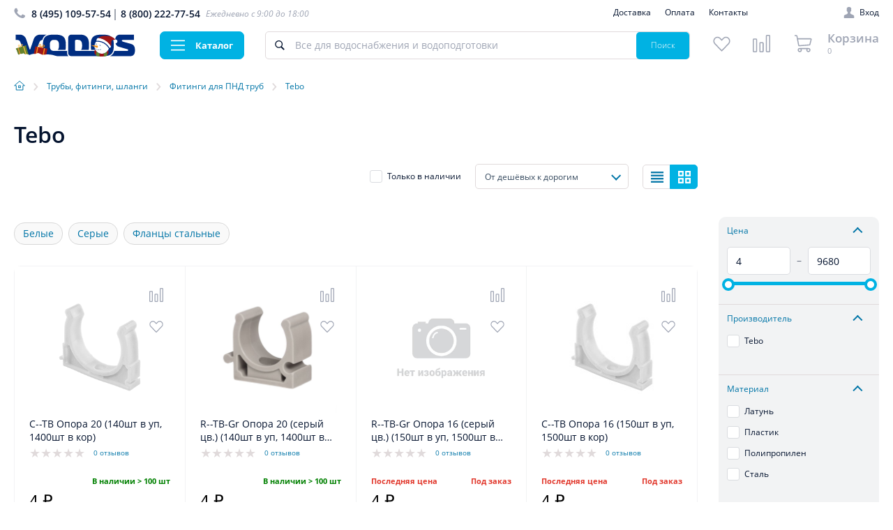

--- FILE ---
content_type: text/html; charset=UTF-8
request_url: https://www.vodos-market.ru/catalog/truby_fitingi_shlangi_/fitingi_dlya_pnd_trub/tebo_1/
body_size: 45325
content:
<!DOCTYPE html>
<html xml:lang="ru" lang="ru">
<head itemscope itemtype="http://schema.org/WPHeader">
	<meta charset="UTF-8"/>
	<meta name="viewport" content="width=device-width, initial-scale=1.0, initial-scale=1.0, user-scalable=no, maximum-scale=1" />
	<meta http-equiv="X-UA-Compatible" content="IE=edge">
	<title itemprop="headline"> Tebo</title><meta http-equiv="Content-Type" content="text/html; charset=UTF-8" />
<meta name="robots" content="index, follow" />
<meta name="keywords" content="Tebo купить, Tebo цена, Tebo с доставкой, Tebo характеристики, Tebo инструкции, Tebo каталог" />
<meta name="description" content="Каталог Tebo. Товары по доступным ценам с гарантией. Возможна доставка и самовывоз. Tebo - фото, описание, характеристики и инструкции, гарантийные талоны." />
<link href="/bitrix/js/ui/tooltip/dist/tooltip.bundle.css?170664616916489" type="text/css"  rel="stylesheet" />
<link href="/bitrix/js/main/core/css/core_tooltip.css?16171974358811" type="text/css"  rel="stylesheet" />
<link href="/bitrix/css/main/font-awesome.css?161719733328777" type="text/css"  rel="stylesheet" />
<link href="/bitrix/js/ui/design-tokens/dist/ui.design-tokens.css?172892291226358" type="text/css"  rel="stylesheet" />
<link href="/bitrix/js/ui/fonts/opensans/ui.font.opensans.css?16830398392555" type="text/css"  rel="stylesheet" />
<link href="/bitrix/js/main/popup/dist/main.popup.bundle.css?174202563529852" type="text/css"  rel="stylesheet" />
<link href="/bitrix/js/main/phonenumber/css/phonenumber.css?165355871241921" type="text/css"  rel="stylesheet" />
<link href="/bitrix/css/skyweb24.popuppro/animation.css?168932176891437" type="text/css"  rel="stylesheet" />
<link href="/bitrix/js/main/core/css/core_popup.min.css?161719743515428" type="text/css"  rel="stylesheet" />
<link href="/bitrix/css/brainforce.cookies/brainforce.cookies.min.css?1618744507953" type="text/css"  rel="stylesheet" />
<link href="/local/templates/main/components/bitrix/catalog/.default/style.css?16795712052211" type="text/css"  rel="stylesheet" />
<link href="/local/components/citrus/catalog.section.info/templates/.default/style.css?1630959468242" type="text/css"  rel="stylesheet" />
<link href="/local/templates/main/components/bitrix/catalog/.default/citrus/catalog.smart.filter/catalog/style.css?163286314117969" type="text/css"  rel="stylesheet" />
<link href="/local/templates/main/components/bitrix/catalog/.default/citrus/catalog.smart.filter/catalog/themes/gray/colors.css?16328631413167" type="text/css"  rel="stylesheet" />
<link href="/local/templates/main/components/citrus.core/sort/.default/style.css?17128525843208" type="text/css"  rel="stylesheet" />
<link href="/local/templates/main/components/bitrix/catalog/.default/bitrix/catalog.section.list/subsection/style.css?1649883793792" type="text/css"  rel="stylesheet" />
<link href="/local/components/citrus/catalog.section.ajax/templates/list/style.css?16795712052564" type="text/css"  rel="stylesheet" />
<link href="/local/templates/main/app/assets/build/css/vendor/slick.css?16188416871776" type="text/css"  rel="stylesheet" />
<link href="/local/templates/main/app/plugins/magnific-popup/dist/magnific-popup.css?16171977266951" type="text/css"  data-template-style="true"  rel="stylesheet" />
<link href="/local/templates/main/app/assets/build/css/main.min.css?1760880811163209" type="text/css"  data-template-style="true"  rel="stylesheet" />
<link href="/local/js/citrus/vue/product/basket-button/dist/main.bundle.css?161719774260" type="text/css"  data-template-style="true"  rel="stylesheet" />
<link href="/local/js/citrus/vue/product/item/dist/main.bundle.css?16171977421105" type="text/css"  data-template-style="true"  rel="stylesheet" />
<link href="/local/js/citrus/vue/pagination/dist/main.bundle.css?1630959468137" type="text/css"  data-template-style="true"  rel="stylesheet" />
<link href="/local/templates/main/components/bitrix/main.include/announcements/style.css?1630959468234" type="text/css"  data-template-style="true"  rel="stylesheet" />
<link href="/local/templates/main/components/citrus.sitesettings/widget/info/style.css?161719772741" type="text/css"  data-template-style="true"  rel="stylesheet" />
<link href="/local/templates/main/components/bitrix/menu/mobile/style.css?1617197728123" type="text/css"  data-template-style="true"  rel="stylesheet" />
<link href="/local/templates/main/components/citrus/search.title/mobile/style.css?1665686865952" type="text/css"  data-template-style="true"  rel="stylesheet" />
<link href="/local/templates/main/components/bitrix/menu/catalog/style.css?17147116093559" type="text/css"  data-template-style="true"  rel="stylesheet" />
<link href="/local/templates/main/components/citrus/search.title/header/style.css?1632863141751" type="text/css"  data-template-style="true"  rel="stylesheet" />
<link href="/local/templates/main/components/bitrix/sale.basket.basket.line/.default/style.css?1617197727143" type="text/css"  data-template-style="true"  rel="stylesheet" />
<link href="/local/templates/main/components/bitrix/catalog.products.viewed/.default/style.css?1630959468262" type="text/css"  data-template-style="true"  rel="stylesheet" />
<link href="/local/templates/main/styles.css?17023853943193" type="text/css"  data-template-style="true"  rel="stylesheet" />
<link href="/local/templates/main/template_styles.css?17023853947230" type="text/css"  data-template-style="true"  rel="stylesheet" />
<script>if(!window.BX)window.BX={};if(!window.BX.message)window.BX.message=function(mess){if(typeof mess==='object'){for(let i in mess) {BX.message[i]=mess[i];} return true;}};</script>
<script>(window.BX||top.BX).message({"JS_CORE_LOADING":"Загрузка...","JS_CORE_NO_DATA":"- Нет данных -","JS_CORE_WINDOW_CLOSE":"Закрыть","JS_CORE_WINDOW_EXPAND":"Развернуть","JS_CORE_WINDOW_NARROW":"Свернуть в окно","JS_CORE_WINDOW_SAVE":"Сохранить","JS_CORE_WINDOW_CANCEL":"Отменить","JS_CORE_WINDOW_CONTINUE":"Продолжить","JS_CORE_H":"ч","JS_CORE_M":"м","JS_CORE_S":"с","JSADM_AI_HIDE_EXTRA":"Скрыть лишние","JSADM_AI_ALL_NOTIF":"Показать все","JSADM_AUTH_REQ":"Требуется авторизация!","JS_CORE_WINDOW_AUTH":"Войти","JS_CORE_IMAGE_FULL":"Полный размер"});</script>

<script src="/bitrix/js/main/core/core.js?1742025658498479"></script>

<script>BX.Runtime.registerExtension({"name":"main.core","namespace":"BX","loaded":true});</script>
<script>BX.setJSList(["\/bitrix\/js\/main\/core\/core_ajax.js","\/bitrix\/js\/main\/core\/core_promise.js","\/bitrix\/js\/main\/polyfill\/promise\/js\/promise.js","\/bitrix\/js\/main\/loadext\/loadext.js","\/bitrix\/js\/main\/loadext\/extension.js","\/bitrix\/js\/main\/polyfill\/promise\/js\/promise.js","\/bitrix\/js\/main\/polyfill\/find\/js\/find.js","\/bitrix\/js\/main\/polyfill\/includes\/js\/includes.js","\/bitrix\/js\/main\/polyfill\/matches\/js\/matches.js","\/bitrix\/js\/ui\/polyfill\/closest\/js\/closest.js","\/bitrix\/js\/main\/polyfill\/fill\/main.polyfill.fill.js","\/bitrix\/js\/main\/polyfill\/find\/js\/find.js","\/bitrix\/js\/main\/polyfill\/matches\/js\/matches.js","\/bitrix\/js\/main\/polyfill\/core\/dist\/polyfill.bundle.js","\/bitrix\/js\/main\/core\/core.js","\/bitrix\/js\/main\/polyfill\/intersectionobserver\/js\/intersectionobserver.js","\/bitrix\/js\/main\/lazyload\/dist\/lazyload.bundle.js","\/bitrix\/js\/main\/polyfill\/core\/dist\/polyfill.bundle.js","\/bitrix\/js\/main\/parambag\/dist\/parambag.bundle.js"]);
</script>
<script>BX.Runtime.registerExtension({"name":"pull.protobuf","namespace":"BX","loaded":true});</script>
<script>BX.Runtime.registerExtension({"name":"rest.client","namespace":"window","loaded":true});</script>
<script>(window.BX||top.BX).message({"pull_server_enabled":"Y","pull_config_timestamp":1631008189,"shared_worker_allowed":"Y","pull_guest_mode":"N","pull_guest_user_id":0,"pull_worker_mtime":1742025607});(window.BX||top.BX).message({"PULL_OLD_REVISION":"Для продолжения корректной работы с сайтом необходимо перезагрузить страницу."});</script>
<script>BX.Runtime.registerExtension({"name":"pull.client","namespace":"BX","loaded":true});</script>
<script>BX.Runtime.registerExtension({"name":"pull","namespace":"window","loaded":true});</script>
<script>BX.CITRUS_FORMS_BX_ROOT = "/local";</script>
<script>BX.Runtime.registerExtension({"name":"jquery","namespace":"window","loaded":true});</script>
<script>BX.Runtime.registerExtension({"name":"magnific-popup","namespace":"window","loaded":true});</script>
<script>BX.Runtime.registerExtension({"name":"ui.vue","namespace":"BX","loaded":true});</script>
<script>BX.Runtime.registerExtension({"name":"app","namespace":"window","loaded":true});</script>
<script>BX.Runtime.registerExtension({"name":"axios","namespace":"window","loaded":true});</script>
<script>BX.Runtime.registerExtension({"name":"citrus.config","namespace":"BX.Citrus.Config","loaded":true});</script>
<script>(window.BX||top.BX).message({"VT_DIALOG_CONFIRM":"Ок","VT_DIALOG_CANCEL":"Отменить","VT_DIALOG_PROCEED_REQUEST":"Продолжить выполнение запроса?"});</script>
<script>BX.Runtime.registerExtension({"name":"citrus.plugins.dialog","namespace":"BX.Citrus.Vue.Dialog","loaded":true});</script>
<script>BX.Runtime.registerExtension({"name":"citrus.plugins.request","namespace":"BX.Citrus.Plugins","loaded":true});</script>
<script>BX.Runtime.registerExtension({"name":"citrus.vue.metrika","namespace":"BX.Citrus.Vue","loaded":true});</script>
<script>BX.Runtime.registerExtension({"name":"ui.dexie","namespace":"BX.Dexie3","loaded":true});</script>
<script>BX.Runtime.registerExtension({"name":"main.md5","namespace":"BX","loaded":true});</script>
<script>BX.Runtime.registerExtension({"name":"ui.vue.vuex","namespace":"BX","loaded":true});</script>
<script>BX.Runtime.registerExtension({"name":"citrus.vuex.compare","namespace":"BX.Citrus.Vuex","loaded":true});</script>
<script>BX.Runtime.registerExtension({"name":"citrus.vuex.basket","namespace":"BX.Citrus.Vuex","loaded":true});</script>
<script>BX.Runtime.registerExtension({"name":"citrus.vuex.favorites","namespace":"BX.Citrus.Vuex","loaded":true});</script>
<script>BX.Runtime.registerExtension({"name":"citrus.vuex.settings","namespace":"BX.Citrus.Vuex","loaded":true});</script>
<script>BX.Runtime.registerExtension({"name":"citrus.vuex.store","namespace":"BX.Citrus.Vuex","loaded":true});</script>
<script>BX.Runtime.registerExtension({"name":"citrus.vue.component.init","namespace":"BX.Citrus.Vue.Component","loaded":true});</script>
<script>BX.Runtime.registerExtension({"name":"citrus.vue.product-view","namespace":"BX.Citrus.Vue.Product","loaded":true});</script>
<script>BX.Runtime.registerExtension({"name":"citrus.vue.product.stickers","namespace":"BX.Citrus.Vue.Product","loaded":true});</script>
<script>BX.Runtime.registerExtension({"name":"citrus.vue.product.favorites","namespace":"BX.Citrus.Vue.Product","loaded":true});</script>
<script>BX.Runtime.registerExtension({"name":"citrus.vue.product.compare","namespace":"BX.Citrus.Vue.Product","loaded":true});</script>
<script>(window.BX||top.BX).message({"CITRUS_VUE_PRODUCT_BASKET_BUTTON_IN_BASKET":"В корзине","CITRUS_VUE_PRODUCT_BASKET_BUTTON":"В корзину","CITRUS_VUE_PRODUCT_BASKET_BUTTON_ADD_TO_BASKET":"Купить","CITRUS_VUE_PRODUCT_BASKET_BUTTON_REMOVE_FROM_BASKET":"Удалить","CITRUS_VUE_PRODUCT_BASKET_BUTTON_SHOW_DETAIL_PAGE":"Подробнее","CITRUS_VUE_PRODUCT_BASKET_PRICE_FROM":"От #PRICE#","CITRUS_VUE_PRODUCT_BASKET_ADD_SUCCESS_TITLE":"Успех!","CITRUS_VUE_PRODUCT_BASKET_ADD_SUCCESS_MESSAGE":"Товар успешно добавлен в корзину!","CITRUS_VUE_PRODUCT_BASKET_PRICE_UNIT":"Цена за 1 шт."});</script>
<script>BX.Runtime.registerExtension({"name":"citrus.vue.product.basket-button","namespace":"BX.Citrus.Vue.Product","loaded":true});</script>
<script>BX.Runtime.registerExtension({"name":"citrus.vue.product.rating","namespace":"BX.Citrus.Vue.Product","loaded":true});</script>
<script>(window.BX||top.BX).message({"PRODUCT_BUY_ON_CLICK_BTN":"Купить в 1 клик"});</script>
<script>BX.Runtime.registerExtension({"name":"citrus.vue.product.buyonclick","namespace":"BX.Citrus.Vue.Product","loaded":true});</script>
<script>(window.BX||top.BX).message({"PRODUCT_ORDER_CLICK_BTN":"Заказать"});</script>
<script>BX.Runtime.registerExtension({"name":"citrus.vue.product.orderclick","namespace":"BX.Citrus.Vue.Product","loaded":true});</script>
<script>(window.BX||top.BX).message({"PRODUCT_ITEM_ARTICLE":"Арт. ","PRODUCT_ITEM_REMOVE":"Удалить","PRODUCT_ITEM_UNIT":"Цена за 1 "});</script>
<script>BX.Runtime.registerExtension({"name":"citrus.vue.product.item","namespace":"BX.Citrus.Vue.Product","loaded":true});</script>
<script>BX.Runtime.registerExtension({"name":"citrus.vue.multiselect","namespace":"BX.Citrus.Vue.Select","loaded":true});</script>
<script>(window.BX||top.BX).message({"CITRUS_VUE_PAGINATION_PREV_PAGE":"Назад","CITRUS_VUE_PAGINATION_NEXT_PAGE":"Далее","CITRUS_VUE_PAGINATION_LOAD_MORE":"Показать ещё","CITRUS_VUE_PAGINATION_DEFAULT_TOTAL_ELEMENTS":"из #COUNT#","CITRUS_VUE_PAGINATION_FROM":"из","CITRUS_VUE_PAGINATION_SHOW_TOTAL_ELEMENTS":"Показать ещё"});</script>
<script>BX.Runtime.registerExtension({"name":"citrus.vue.pagination","namespace":"BX.Citrus.Vue.Pagination","loaded":true});</script>
<script>BX.Runtime.registerExtension({"name":"citrus.vue.form-mixin","namespace":"BX.Citrus.Vue.Form","loaded":true});</script>
<script>BX.Runtime.registerExtension({"name":"citrus.vue.component.search","namespace":"BX.Citrus.Vue.Component","loaded":true});</script>
<script>(window.BX||top.BX).message({"MAIN_UL_TOOLBAR_MESSAGES_CHAT":"Написать сообщение","MAIN_UL_TOOLBAR_VIDEO_CALL":"Видеозвонок","MAIN_UL_TOOLBAR_BIRTHDAY":"День рождения","MAIN_UL_TOOLBAR_HONORED":"На доске почета","MAIN_UL_TOOLBAR_ABSENT":"Вне офиса"});</script>
<script>BX.Runtime.registerExtension({"name":"ui.tooltip","namespace":"BX.UI","loaded":true});</script>
<script>(window.BX||top.BX).message({"TOOLTIP_ENABLED":"Y"});</script>
<script>BX.Runtime.registerExtension({"name":"tooltip","namespace":"window","loaded":true});</script>
<script>(window.BX||top.BX).message({"BASKET_LINE_TITLE":"Корзина"});</script>
<script>BX.Runtime.registerExtension({"name":"citrus.vue.component.basket.line","namespace":"BX.Citrus.Vue.Component","loaded":true});</script>
<script>BX.Runtime.registerExtension({"name":"fx","namespace":"window","loaded":true});</script>
<script>BX.Runtime.registerExtension({"name":"ui.design-tokens","namespace":"window","loaded":true});</script>
<script>BX.Runtime.registerExtension({"name":"ui.fonts.opensans","namespace":"window","loaded":true});</script>
<script>BX.Runtime.registerExtension({"name":"main.popup","namespace":"BX.Main","loaded":true});</script>
<script>BX.Runtime.registerExtension({"name":"popup","namespace":"window","loaded":true});</script>
<script>BX.Runtime.registerExtension({"name":"slick","namespace":"window","loaded":true});</script>
<script>(window.BX||top.BX).message({"phone_number_default_country":"AU","user_default_country":""});</script>
<script>BX.Runtime.registerExtension({"name":"phone_number","namespace":"window","loaded":true});</script>
<script>(window.BX||top.BX).message({"LANGUAGE_ID":"ru","FORMAT_DATE":"DD.MM.YYYY","FORMAT_DATETIME":"DD.MM.YYYY HH:MI:SS","COOKIE_PREFIX":"BITRIX_SM","SERVER_TZ_OFFSET":"10800","UTF_MODE":"Y","SITE_ID":"s1","SITE_DIR":"\/","USER_ID":"","SERVER_TIME":1769144105,"USER_TZ_OFFSET":0,"USER_TZ_AUTO":"Y","bitrix_sessid":"5b38c9123c93bbd45769e9c5d15c339e"});</script>


<script src="/bitrix/js/pull/protobuf/protobuf.js?1617197472274055"></script>
<script src="/bitrix/js/pull/protobuf/model.js?161719747270928"></script>
<script src="/bitrix/js/rest/client/rest.client.js?161719748517414"></script>
<script src="/bitrix/js/pull/client/pull.client.js?172892281783600"></script>
<script src="/bitrix/js/main/jquery/jquery-1.12.4.min.js?168303977197163"></script>
<script src="/bitrix/js/ui/vue/vue2/prod/dist/vue.bundle.js?1653558769181346"></script>
<script src="/bitrix/js/ui/dexie/dist/dexie3.bundle.js?1706646111187520"></script>
<script src="/bitrix/js/main/md5/dist/md5.bundle.js?161719743524719"></script>
<script src="/bitrix/js/ui/vue/vuex/dist/vuex.bundle.js?170664611278335"></script>
<script src="/bitrix/js/bart/style.min.js?1631262079103"></script>
<script src="/bitrix/js/ui/tooltip/dist/tooltip.bundle.js?174202567318036"></script>
<script src="/bitrix/js/main/core/core_tooltip.js?170664624015634"></script>
<script src="/bitrix/js/main/core/core_fx.js?161719743516888"></script>
<script src="/bitrix/js/main/popup/dist/main.popup.bundle.js?1742025635117175"></script>
<script src="/bitrix/js/main/phonenumber/phonenumber.js?168303996360787"></script>
<script src="/bitrix/js/skyweb24.popuppro/script_public.js?169149932258864"></script>
<script src="/bitrix/js/skyweb24.popuppro/effects.js?16893217682242"></script>
<script src="/bitrix/js/brainforce.cookies/jquery.ihavecookies.min.js?16187445072840"></script>
<script>
					(function () {
						"use strict";

						var counter = function ()
						{
							var cookie = (function (name) {
								var parts = ("; " + document.cookie).split("; " + name + "=");
								if (parts.length == 2) {
									try {return JSON.parse(decodeURIComponent(parts.pop().split(";").shift()));}
									catch (e) {}
								}
							})("BITRIX_CONVERSION_CONTEXT_s1");

							if (cookie && cookie.EXPIRE >= BX.message("SERVER_TIME"))
								return;

							var request = new XMLHttpRequest();
							request.open("POST", "/bitrix/tools/conversion/ajax_counter.php", true);
							request.setRequestHeader("Content-type", "application/x-www-form-urlencoded");
							request.send(
								"SITE_ID="+encodeURIComponent("s1")+
								"&sessid="+encodeURIComponent(BX.bitrix_sessid())+
								"&HTTP_REFERER="+encodeURIComponent(document.referrer)
							);
						};

						if (window.frameRequestStart === true)
							BX.addCustomEvent("onFrameDataReceived", counter);
						else
							BX.ready(counter);
					})();
				</script>
<link rel="manifest" href="/local/templates/main/app/favicon/manifest.json">
<meta name="msapplication-config" content="/local/templates/main/app/favicon/browserconfig.xml">
<link rel="shortcut icon" href="/local/templates/main/app/favicon/favicon.ico" type="image/x-icon">
<link rel="icon" type="image/png"  sizes="16x16" href="/local/templates/main/app/favicon/favicon-16x16.png">
<link rel="icon" type="image/png"  sizes="32x32" href="/local/templates/main/app/favicon/favicon-32x32.png">
<link rel="icon" type="image/png"  sizes="96x96" href="/local/templates/main/app/favicon/favicon-96x96.png">
<link rel="apple-touch-icon" sizes="57x57" href="/local/templates/main/app/favicon/apple-icon-57x57.png">
<link rel="apple-touch-icon" sizes="60x60" href="/local/templates/main/app/favicon/apple-icon-60x60.png">
<link rel="apple-touch-icon" sizes="72x72" href="/local/templates/main/app/favicon/apple-icon-72x72.png">
<link rel="apple-touch-icon" sizes="76x76" href="/local/templates/main/app/favicon/apple-icon-76x76.png">
<link rel="apple-touch-icon" sizes="144x144" href="/local/templates/main/app/favicon/apple-icon-144x144.png">
<link rel="apple-touch-icon" sizes="120x120" href="/local/templates/main/app/favicon/apple-icon-120x120.png">
<link rel="apple-touch-icon" sizes="144x144" href="/local/templates/main/app/favicon/apple-icon-144x144.png">
<link rel="apple-touch-icon" sizes="152x152" href="/local/templates/main/app/favicon/apple-icon-152x152.png">
<link rel="apple-touch-icon" sizes="180x180" href="/local/templates/main/app/favicon/apple-icon-180x180.png">
<link rel="apple-touch-icon" sizes="precomposedxprecomposed" href="/local/templates/main/app/favicon/apple-icon-precomposedxprecomposed.png">
<style>
					:root {
						--window-bg-color: #00a3e1;
						--window-text-color: #FFFFFF;
						--window-button-bg-color: #ffd507;
						--window-button-text-color: #333333;
					}
				</style>
<style>#gdpr-cookie-message {bottom: 0;padding: 10px 0 10px 0px !important;width:100%;}
							#gdpr-cookie-message p{padding:0 10px; text-align:center}
							#gdpr-cookie-message p:last-child {margin-bottom: 0;text-align: center;}
							</style>
<script type='text/javascript'>
					$(document).ready(function() {
						$('body').ihavecookies({
							message: 'Мы используем файлы cookies для наилучшего представления нашего сайта. Продолжая использовать этот сайт, вы соглашаетесь с использованием cookie-файлов.',
							delay: 600,
							expires: 10,
							link: '#privacy',
							onAccept: function(){
								var myPreferences = $.fn.ihavecookies.cookie();
								//console.log('Yay! The following preferences were saved...');
								//console.log(myPreferences);
							},
							acceptBtnLabel: 'Принимаю',
							fixedCookieTypeDesc: 'These are essential for the website to work correctly.'
						});
					});
					</script>



<script src="/local/templates/main/app/plugins/magnific-popup/dist/jquery.magnific-popup.min.js?161719772620216"></script>
<script src="/local/templates/main/app/assets/build/js/vendor/jquery.validate.min.js?161884168724443"></script>
<script src="/local/templates/main/app/assets/build/js/vendor/svgxuse.min.js?16188416872927"></script>
<script src="/local/templates/main/app/assets/build/js/main.js?163829492114555"></script>
<script src="/local/templates/main/app/plugins/axios/dist/axios.min.js?161719772613696"></script>
<script src="/local/js/citrus/config/dist/main.bundle.js?1632863141516"></script>
<script src="/local/js/citrus/plugins/dialog/dist/main.bundle.js?163095946818853"></script>
<script src="/local/js/citrus/plugins/request/dist/main.bundle.js?16309594681973"></script>
<script src="/local/js/citrus/vue/metrika/dist/metrika.bundle.js?17253489695867"></script>
<script src="/local/js/citrus/vuex/compare/dist/main.bundle.js?17195629694034"></script>
<script src="/local/js/citrus/vuex/basket/dist/main.bundle.js?17128525843712"></script>
<script src="/local/js/citrus/vuex/favorites/dist/main.bundle.js?17128525844052"></script>
<script src="/local/js/citrus/vuex/settings/dist/main.bundle.js?17128525843349"></script>
<script src="/local/js/citrus/vuex/store/dist/main.bundle.js?1617197741357"></script>
<script src="/local/js/citrus/vue/component/init/dist/main.bundle.js?16328631412223"></script>
<script src="/local/js/citrus/vue/product-view/dist/main.bundle.js?16309594682255"></script>
<script src="/local/js/citrus/vue/product/stickers/dist/main.bundle.js?1630959468732"></script>
<script src="/local/js/citrus/vue/product/favorites/dist/main.bundle.js?16309594681967"></script>
<script src="/local/js/citrus/vue/product/compare/dist/main.bundle.js?16309594682763"></script>
<script src="/local/js/citrus/vue/product/basket-button/dist/main.bundle.js?16795712058533"></script>
<script src="/local/js/citrus/vue/product/rating/dist/main.bundle.js?1630959468878"></script>
<script src="/local/js/citrus/vue/product/buyonclick/dist/main.bundle.js?16795712051206"></script>
<script src="/local/js/citrus/vue/product/orderclick/dist/main.bundle.js?16795712051183"></script>
<script src="/local/js/citrus/vue/product/item/dist/main.bundle.js?17120887495212"></script>
<script src="/local/js/citrus/vue/multiselect/dist/main.bundle.js?165823582029757"></script>
<script src="/local/js/citrus/vue/pagination/dist/main.bundle.js?16309594689625"></script>
<script src="/local/js/citrus/vue/form-mixin/dist/main.bundle.js?163095946812343"></script>
<script src="/local/js/citrus/vue/component/search/dist/main.bundle.js?16382949212207"></script>
<script src="/local/templates/main/components/citrus/catalog.compare.line/.default/script.js?16309594682994"></script>
<script src="/local/templates/main/components/bitrix/menu/catalog/script.js?16480801761209"></script>
<script src="/local/components/citrus/catalog.favorites/templates/.default/script.js?1630959468775"></script>
<script src="/local/js/citrus/vue/component/basket/line/dist/main.bundle.js?1630959468838"></script>
<script src="/local/templates/main/components/bitrix/catalog/.default/script.js?16309594682041"></script>
<script src="/local/templates/main/components/bitrix/catalog/.default/citrus/catalog.smart.filter/catalog/script.js?163286314122490"></script>
<script src="/local/templates/main/components/citrus.core/sort/.default/script.js?17128525843252"></script>
<script src="/local/templates/main/components/bitrix/catalog/.default/bitrix/catalog.section.list/subsection/script.js?1660651994737"></script>
<script src="/local/templates/main/components/bitrix/system.pagenavigation/.default/script.js?163095946880"></script>
<script src="/local/components/citrus/catalog.section.ajax/templates/list/script.js?17253489697228"></script>
<script src="/local/templates/main/app/assets/build/js/vendor/slick.min.js?161884168742863"></script>
<script src="/local/templates/main/app/assets/build/js/vendor/slick-fullscreen.js?16188416873253"></script>
<script>var _ba = _ba || []; _ba.push(["aid", "91ae33dfc4f5241f82522fd81ee16a56"]); _ba.push(["host", "www.vodos-market.ru"]); (function() {var ba = document.createElement("script"); ba.type = "text/javascript"; ba.async = true;ba.src = (document.location.protocol == "https:" ? "https://" : "http://") + "bitrix.info/ba.js";var s = document.getElementsByTagName("script")[0];s.parentNode.insertBefore(ba, s);})();</script>


<!-- Yandex.Metrika counter -->
<script type="text/javascript" >
   (function(m,e,t,r,i,k,a){m[i]=m[i]||function(){(m[i].a=m[i].a||[]).push(arguments)};
   m[i].l=1*new Date();
   for (var j = 0; j < document.scripts.length; j++) {if (document.scripts[j].src === r) { return; }}
   k=e.createElement(t),a=e.getElementsByTagName(t)[0],k.async=1,k.src=r,a.parentNode.insertBefore(k,a)})
   (window, document, "script", "https://mc.yandex.ru/metrika/tag.js", "ym");

   ym(19845415, "init", {
        clickmap:true,
        trackLinks:true,
        accurateTrackBounce:true,
        webvisor:true,
        ecommerce:"dataLayer"
   });
   window.dataLayer = window.dataLayer || [];
</script>
<noscript><div><img src="https://mc.yandex.ru/watch/19845415" style="position:absolute; left:-9999px;" alt="" /></div></noscript>
<!-- /Yandex.Metrika counter -->
	<meta property="og:type" content="website">
	<meta property="og:locale" content="ru_RU">
	<meta property="og:logo" content="/upload/citrus.sitesettings/fac/7qjmua4p7mpdanm9q8i74t7rcdnsfo06.svg" />
	<meta property="og:url" content="/catalog/truby_fitingi_shlangi_/fitingi_dlya_pnd_trub/tebo_1/" />
	<meta property="og:site_name" content="vodos-market.ru">

	<meta name="vk:image" content="/upload/iblock/578/okqdr84l34r72cusy19qqyh7xdgnzpjh.png" />
<meta name="og:image" content="/upload/iblock/578/okqdr84l34r72cusy19qqyh7xdgnzpjh.png" />
<meta name="og:title" content=" Tebo" />
<meta name="og:description" content="Каталог Tebo. Товары по доступным ценам с гарантией. Возможна доставка и самовывоз. Tebo - фото, описание, характеристики и инструкции, гарантийные талоны." />

	<meta name="theme-color" content="#00b2e3">
	<meta name="yandex-verification" content="d3dd82e089ca2b04" />
	<!-- Top.Mail.Ru counter -->
	<script type="text/javascript">
	var _tmr = window._tmr || (window._tmr = []);
	_tmr.push({id: "3422884", type: "pageView", start: (new Date()).getTime()});
	(function (d, w, id) {
	  if (d.getElementById(id)) return;
	  var ts = d.createElement("script"); ts.type = "text/javascript"; ts.async = true; ts.id = id;
	  ts.src = "https://top-fwz1.mail.ru/js/code.js";
	  var f = function () {var s = d.getElementsByTagName("script")[0]; s.parentNode.insertBefore(ts, s);};
	  if (w.opera == "[object Opera]") { d.addEventListener("DOMContentLoaded", f, false); } else { f(); }
	})(document, window, "tmr-code");
	</script>
	<noscript><div><img src="https://top-fwz1.mail.ru/counter?id=3422884;js=na" style="position:absolute;left:-9999px;" alt="Top.Mail.Ru" /></div></noscript>
	<!-- /Top.Mail.Ru counter -->
</head>
<body><header class="header ">
	<div class="container">
		<div class="header__top"><div class="header__contact-info">
			<div class="header__phones">
		<svg class="icon icon-phone">
			<use xlink:href="/local/templates/main/app/assets/build/images/sprite.svg#icon-phone"></use>
		</svg>

		<ul class="header__phones--inner">				<li class="header__phones--item"><a href="tel:84951095754" title="8 (495) 109-57-54">8 (495) 109-57-54</a></li><li class="header__phones--item"><div>&nbsp;</div></li>				<li class="header__phones--item"><a href="tel:88002227754" title="8 (800) 222-77-54">8 (800) 222-77-54</a></li></ul>
		</div>		<div class="header__workday">Ежедневно с 9:00 до 18:00</div></div>			    <script>ska('[base64]')</script>
 
    
			<div class="header__info"><ul class="header__info--inner" itemscope itemtype="http://schema.org/SiteNavigationElement"><li class="header__info--item">
			<a itemprop="url" href="/delivery/" class="">Доставка</a>
		</li><li class="header__info--item">
			<a itemprop="url" href="/payment/" class="">Оплата</a>
		</li><li class="header__info--item">
			<a itemprop="url" href="/contacts/" class="">Контакты</a>
		</li></ul></div><div class="header__auth">
	<svg class="icon icon-auth">
		<use xlink:href="/local/templates/main/app/assets/build/images/sprite.svg#icon-auth"></use>
	</svg><a href="/auth/" class="header__auth--button visible">Вход</a></div></div>

		<div class="header__inner">
			<a href="#" class="header__upsite">
				<svg class="icon icon-phone">
					<use xlink:href="/local/templates/main/app/assets/build/images/sprite.svg#icon-UPSite"></use>
				</svg>
			</a>
			<div class="header__menu">

				<div class="menu-mobile ">
					<div class="menu-mobile__overlay"></div>
					<!-- Мобильное меню:каталог товаров -->
					<div class="menu-mobile__subinner ">
	<a href="#" class="menu-mobile__subinner--title">Каталог товаров</a>
	<nav class="menu-mobile__nav">
		<ul>				
				
				<li class="menu-mobile__nav--submenu ">
					<a href="/catalog/bytovye_nasosy/">Бытовые насосы</a>
					<div class="menu-mobile__nav--submenu-items">
						<ul>

				
											
				
											<li>
							<a href="/catalog/bytovye_nasosy/vibratsionnye/">Вибрационные</a>
						</li>
					
				
											
				
											<li>
							<a href="/catalog/bytovye_nasosy/vikhrevye/">Вихревые</a>
						</li>
					
				
											
				
											<li>
							<a href="/catalog/bytovye_nasosy/drenazhnye/">Дренажные</a>
						</li>
					
				
											
				
											<li>
							<a href="/catalog/bytovye_nasosy/kanalizatsionnye_ustanovki/">Канализационные установки</a>
						</li>
					
				
											
				
											<li>
							<a href="/catalog/bytovye_nasosy/kolodeznye/">Колодезные</a>
						</li>
					
				
											
				
											<li>
							<a href="/catalog/bytovye_nasosy/povysheniya_davleniya/">Повышения давления</a>
						</li>
					
				
											
				
											<li>
							<a href="/catalog/bytovye_nasosy/poverkhnostnye/">Поверхностные</a>
						</li>
					
				
											
				
											<li>
							<a href="/catalog/bytovye_nasosy/skvazhinnye/">Скважинные</a>
						</li>
					
				
											
				
											<li>
							<a href="/catalog/bytovye_nasosy/samovsasyvayushchie/">Самовсасывающие</a>
						</li>
					
				
											
				
											<li>
							<a href="/catalog/bytovye_nasosy/stantsii_vodosnabzheniya/">Станции водоснабжения</a>
						</li>
					
				
											
				
											<li>
							<a href="/catalog/bytovye_nasosy/struynye_ezhektornye_/">Струйные эжекторные </a>
						</li>
					
				
											
				
											<li>
							<a href="/catalog/bytovye_nasosy/fekalnye/">Фекальные</a>
						</li>
					
				
											
				
											<li>
							<a href="/catalog/bytovye_nasosy/tsirkulyatsionnye_1/">Циркуляционные</a>
						</li>
					
				
											
				
											<li>
							<a href="/catalog/bytovye_nasosy/fontannye/">Фонтанные</a>
						</li>
					
				
																</ul></div></li>				
				
				<li class="menu-mobile__nav--submenu ">
					<a href="/catalog/gidroakkumulyatory/">Гидроаккумуляторы</a>
					<div class="menu-mobile__nav--submenu-items">
						<ul>

				
											
				
											<li>
							<a href="/catalog/gidroakkumulyatory/kholodnoe_vodosnabzhenie/">Холодное водоснабжение</a>
						</li>
					
				
											
				
											<li>
							<a href="/catalog/gidroakkumulyatory/goryachee_vodosnabzhenie/">Горячее водоснабжение</a>
						</li>
					
				
											
				
											<li>
							<a href="/catalog/gidroakkumulyatory/baki_dlya_otopleniya/">Баки для отопления</a>
						</li>
					
				
											
				
											<li>
							<a href="/catalog/gidroakkumulyatory/prinadlezhnosti_4/">Принадлежности</a>
						</li>
					
				
																</ul></div></li>				
				
				<li class="menu-mobile__nav--submenu ">
					<a href="/catalog/avtomatika/">Автоматика</a>
					<div class="menu-mobile__nav--submenu-items">
						<ul>

				
											
				
											<li>
							<a href="/catalog/avtomatika/vozdukhootvodchiki/">Воздухоотводчики</a>
						</li>
					
				
											
				
											<li>
							<a href="/catalog/avtomatika/gruppy_podklyucheniya/">Группы подключения</a>
						</li>
					
				
											
				
											<li>
							<a href="/catalog/avtomatika/datchiki_davleniya/">Датчики давления</a>
						</li>
					
				
											
				
											<li>
							<a href="/catalog/avtomatika/zashchita_ot_protechek/">Защита от протечек</a>
						</li>
					
				
											
				
											<li>
							<a href="/catalog/avtomatika/zashchita_po_sukhomu_khodu/">Защита по &quot;сухому ходу&quot;</a>
						</li>
					
				
											
				
											<li>
							<a href="/catalog/avtomatika/manometry/">Манометры</a>
						</li>
					
				
											
				
											<li>
							<a href="/catalog/avtomatika/kondensatornye_bloki/">Конденсаторные блоки</a>
						</li>
					
				
											
				
											<li>
							<a href="/catalog/avtomatika/poplavkovye_vyklyuchateli/">Поплавковые выключатели</a>
						</li>
					
				
											
				
											<li>
							<a href="/catalog/avtomatika/predokhranitelnye_klapany/">Предохранительные клапаны</a>
						</li>
					
				
											
				
											<li>
							<a href="/catalog/avtomatika/press_kontroli/">Пресс контроли</a>
						</li>
					
				
											
				
											<li>
							<a href="/catalog/avtomatika/reduktory_davleniya/">Редукторы давления</a>
						</li>
					
				
											
				
											<li>
							<a href="/catalog/avtomatika/rele_davleniya/">Реле давления</a>
						</li>
					
				
											
				
											<li>
							<a href="/catalog/avtomatika/solenoidnye_klapany/">Соленоидные клапаны</a>
						</li>
					
				
											
				
											<li>
							<a href="/catalog/avtomatika/shkafy_upravleniya/">Шкафы управления</a>
						</li>
					
				
											
				
											<li>
							<a href="/catalog/avtomatika/chastotnye_preobrazovateli/">Частотные преобразователи</a>
						</li>
					
				
																</ul></div></li>				
				
				<li class="menu-mobile__nav--submenu ">
					<a href="/catalog/komplektuyushchie_k_nasosam/">Комплектующие</a>
					<div class="menu-mobile__nav--submenu-items">
						<ul>

				
											
				
											<li>
							<a href="/catalog/komplektuyushchie_k_nasosam/slivnye_klapany/">Сливные клапаны</a>
						</li>
					
				
											
				
											<li>
							<a href="/catalog/komplektuyushchie_k_nasosam/adaptery_skvazhinnye/">Адаптеры скважинные</a>
						</li>
					
				
											
				
											<li>
							<a href="/catalog/komplektuyushchie_k_nasosam/greyushchiy_kabel/">Греющий кабель</a>
						</li>
					
				
											
				
											<li>
							<a href="/catalog/komplektuyushchie_k_nasosam/kryshki_skvazhinnye/">Крышки скважинные</a>
						</li>
					
				
											
				
											<li>
							<a href="/catalog/komplektuyushchie_k_nasosam/mufty_termousadochnye/">Муфты термоусадочные</a>
						</li>
					
				
											
				
											<li>
							<a href="/catalog/komplektuyushchie_k_nasosam/nezamerzayushchie_krany/">Незамерзающие краны</a>
						</li>
					
				
											
				
											<li>
							<a href="/catalog/komplektuyushchie_k_nasosam/ogolovki_skvazhinnye/">Оголовки скважинные</a>
						</li>
					
				
											
				
											<li>
							<a href="/catalog/komplektuyushchie_k_nasosam/pogruzhnoy_kabel/">Погружной кабель</a>
						</li>
					
				
											
				
											<li>
							<a href="/catalog/komplektuyushchie_k_nasosam/pogruzhnye_dvigateli/">Погружные двигатели</a>
						</li>
					
				
											
				
											<li>
							<a href="/catalog/komplektuyushchie_k_nasosam/trosy_i_zazhimy/">Тросы и зажимы</a>
						</li>
					
				
											
				
											<li>
							<a href="/catalog/komplektuyushchie_k_nasosam/materialy_razlichnogo_naznacheniya/">Материалы различного назначения</a>
						</li>
					
				
																</ul></div></li>				
				
				<li class="menu-mobile__nav--submenu ">
					<a href="/catalog/truby_fitingi_shlangi_/">Трубы, фитинги, шланги	</a>
					<div class="menu-mobile__nav--submenu-items">
						<ul>

				
											
				
											<li>
							<a href="/catalog/truby_fitingi_shlangi_/latunnye_fitingi/">Латунные фитинги</a>
						</li>
					
				
											
				
											<li>
							<a href="/catalog/truby_fitingi_shlangi_/pnd_truba/">ПНД труба</a>
						</li>
					
				
											
				
											<li>
							<a href="/catalog/truby_fitingi_shlangi_/polipropilenovye_truby/">Полипропиленовые трубы</a>
						</li>
					
				
											
				
											<li>
							<a href="/catalog/truby_fitingi_shlangi_/sharovye_rezbovye_krany/">Шаровые резьбовые краны</a>
						</li>
					
				
											
				
											<li>
							<a href="/catalog/truby_fitingi_shlangi_/shlangi_dlya_vody_i_prinadlezhnosti/">Шланги для воды и принадлежности</a>
						</li>
					
				
											
				
											<li>
							<a href="/catalog/truby_fitingi_shlangi_/fitingi_dlya_pnd_trub/">Фитинги для ПНД труб</a>
						</li>
					
				
											
				
											<li>
							<a href="/catalog/truby_fitingi_shlangi_/gibkaya_podvodka/">Гибкая подводка</a>
						</li>
					
				
											
				
											<li>
							<a href="/catalog/truby_fitingi_shlangi_/vodopodemnye_truby/">Водоподъемные трубы</a>
						</li>
					
				
											
				
											<li>
							<a href="/catalog/truby_fitingi_shlangi_/obratnye_klapany/">Обратные клапаны</a>
						</li>
					
				
											
				
											<li>
							<a href="/catalog/truby_fitingi_shlangi_/zadvizhki_klinovye/">Задвижки клиновые</a>
						</li>
					
				
											
				
											<li>
							<a href="/catalog/truby_fitingi_shlangi_/obsadnaya_truba/">Обсадная труба</a>
						</li>
					
				
											
				
											<li>
							<a href="/catalog/truby_fitingi_shlangi_/kanalizatsionnye_truby_i_fitingi/">Канализационные трубы и фитинги</a>
						</li>
					
				
																</ul></div></li>				
				
				<li class="menu-mobile__nav--submenu ">
					<a href="/catalog/filtry_dlya_vody/">Фильтры для воды</a>
					<div class="menu-mobile__nav--submenu-items">
						<ul>

				
											
				
											<li>
							<a href="/catalog/filtry_dlya_vody/dlya_kvartir/">Для квартир</a>
						</li>
					
				
											
				
											<li>
							<a href="/catalog/filtry_dlya_vody/komplektuyushchie_k_filtram/">Комплектующие к фильтрам</a>
						</li>
					
				
											
				
											<li>
							<a href="/catalog/filtry_dlya_vody/napolniteli_dlya_filtrov/">Наполнители для фильтров</a>
						</li>
					
				
											
				
											<li>
							<a href="/catalog/filtry_dlya_vody/dlya_doma_komplekty/">Для дома (комплекты)</a>
						</li>
					
				
											
				
											<li>
							<a href="/catalog/filtry_dlya_vody/kommercheskie_filtry/">Коммерческие фильтры</a>
						</li>
					
				
																</ul></div></li>				
				
				<li class="menu-mobile__nav--submenu ">
					<a href="/catalog/kessony_dlya_skvazhin/">Кессоны для скважин</a>
					<div class="menu-mobile__nav--submenu-items">
						<ul>

				
											
				
											<li>
							<a href="/catalog/kessony_dlya_skvazhin/metallicheskie_kessony/">Металлические кессоны</a>
						</li>
					
				
											
				
											<li>
							<a href="/catalog/kessony_dlya_skvazhin/plastikovye_kessony/">Пластиковые кессоны</a>
						</li>
					
				
											
				
											<li>
							<a href="/catalog/kessony_dlya_skvazhin/pogreba_kessony/">Погреба-кессоны</a>
						</li>
					
				
																</ul></div></li>				
				
				<li class="menu-mobile__nav--submenu ">
					<a href="/catalog/promyshlennye_nasosy/">Промышленные насосы</a>
					<div class="menu-mobile__nav--submenu-items">
						<ul>

				
											
				
											<li>
							<a href="/catalog/promyshlennye_nasosy/konsolno_monoblochnye/">Консольно-моноблочные</a>
						</li>
					
				
											
				
											<li>
							<a href="/catalog/promyshlennye_nasosy/mnogostupenchatye_vertikalnye/">Многоступенчатые вертикальные</a>
						</li>
					
				
											
				
											<li>
							<a href="/catalog/promyshlennye_nasosy/tsirkulyatsionnye/">Циркуляционные</a>
						</li>
					
				
											
				
											<li>
							<a href="/catalog/promyshlennye_nasosy/avtomatika_i_prinadlezhnosti/">Автоматика и принадлежности</a>
						</li>
					
				
											
				
											<li>
							<a href="/catalog/promyshlennye_nasosy/drenazhnye_1/">Дренажные</a>
						</li>
					
				
											
				
											<li>
							<a href="/catalog/promyshlennye_nasosy/kanalizatsionnye/">Канализационные</a>
						</li>
					
				
											
				
											<li>
							<a href="/catalog/promyshlennye_nasosy/meshalki_i_obrazovateli_potoka/">Мешалки и образователи потока</a>
						</li>
					
				
											
				
											<li>
							<a href="/catalog/promyshlennye_nasosy/povysheniya_davleniya_1/">Повышения давления</a>
						</li>
					
				
											
				
											<li>
							<a href="/catalog/promyshlennye_nasosy/prinadlezhnosti/">Принадлежности</a>
						</li>
					
				
											
				
											<li>
							<a href="/catalog/promyshlennye_nasosy/sistemy_dozirovaniya_i_dezinfektsii/">Системы дозирования и дезинфекции</a>
						</li>
					
				
											
				
											<li>
							<a href="/catalog/promyshlennye_nasosy/skvazhinnye_1/">Скважинные</a>
						</li>
					
				
											
				
											<li>
							<a href="/catalog/promyshlennye_nasosy/stantsii_kanalizatsionnye/">Станции канализационные</a>
						</li>
					
				
											
				
											<li>
							<a href="/catalog/promyshlennye_nasosy/ustanovki_kanalizatsionnye/">Установки канализационные</a>
						</li>
					
				
											
				
											<li>
							<a href="/catalog/promyshlennye_nasosy/ustanovki_povysheniya_davleniya/">Установки повышения давления</a>
						</li>
					
				
											
				
											<li>
							<a href="/catalog/promyshlennye_nasosy/ustanovki_pozharotusheniya/">Установки пожаротушения</a>
						</li>
					
				
																</ul></div></li>				
				
				<li class="menu-mobile__nav--submenu ">
					<a href="/catalog/emkosti/">Емкости</a>
					<div class="menu-mobile__nav--submenu-items">
						<ul>

				
											
				
											<li>
							<a href="/catalog/emkosti/vanny/">Ванны</a>
						</li>
					
				
											
				
											<li>
							<a href="/catalog/emkosti/emkosti_dlya_vody_i_topliva/">Емкости для воды и топлива</a>
						</li>
					
				
											
				
											<li>
							<a href="/catalog/emkosti/dekorativnye_izdeliya/">Декоративные изделия</a>
						</li>
					
				
											
				
											<li>
							<a href="/catalog/emkosti/komplektuyushchie/">Комплектующие</a>
						</li>
					
				
											
				
											<li>
							<a href="/catalog/emkosti/obreshetki/">Обрешетки</a>
						</li>
					
				
											
				
											<li>
							<a href="/catalog/emkosti/dushevye_baki/">Душевые баки</a>
						</li>
					
				
											
				
											<li>
							<a href="/catalog/emkosti/dushevye_kabiny/">Душевые кабины</a>
						</li>
					
				
											
				
											<li>
							<a href="/catalog/emkosti/kryshka_kolodtsa/">Крышка колодца</a>
						</li>
					
				
																</ul></div></li>				
				
				<li class="menu-mobile__nav--submenu ">
					<a href="/catalog/dekorativnye_kamni/">Декоративные камни</a>
					<div class="menu-mobile__nav--submenu-items">
						<ul>

				
											
				
											<li>
							<a href="/catalog/dekorativnye_kamni/dekor_betonnykh_kolets/">Декор бетонных колец</a>
						</li>
					
				
											
				
											<li>
							<a href="/catalog/dekorativnye_kamni/dekor_gazgolderov_i_kessonov/">Декор газгольдеров и кессонов</a>
						</li>
					
				
											
				
											<li>
							<a href="/catalog/dekorativnye_kamni/dekor_drenazhnykh_kolodtsev/">Декор дренажных колодцев</a>
						</li>
					
				
											
				
											<li>
							<a href="/catalog/dekorativnye_kamni/dekor_kanalizatsionnykh_lyukov/">Декор канализационных люков</a>
						</li>
					
				
											
				
											<li>
							<a href="/catalog/dekorativnye_kamni/dekor_landshaftnykh_rozetok/">Декор ландшафтных розеток</a>
						</li>
					
				
											
				
											<li>
							<a href="/catalog/dekorativnye_kamni/dekor_prudovykh_filtrov/">Декор прудовых фильтров</a>
						</li>
					
				
											
				
											<li>
							<a href="/catalog/dekorativnye_kamni/dekor_septikov_topas/">Декор септиков ТОПАС</a>
						</li>
					
				
											
				
											<li>
							<a href="/catalog/dekorativnye_kamni/dekorativnye_kryshki/">Декоративные крышки</a>
						</li>
					
				
																</ul></div></li>				
				
				<li class="menu-mobile__nav--submenu ">
					<a href="/catalog/vse_dlya_sada/">Все для сада</a>
					<div class="menu-mobile__nav--submenu-items">
						<ul>

				
											
				
											<li>
							<a href="/catalog/vse_dlya_sada/sadovye_tachki/">Садовые тачки</a>
						</li>
					
				
																</ul></div></li>				
				
				<li class="menu-mobile__nav--submenu ">
					<a href="/catalog/septiki/">Септики</a>
					<div class="menu-mobile__nav--submenu-items">
						<ul>

				
											
				
											<li>
							<a href="/catalog/septiki/biodeka/">BioDeka</a>
						</li>
					
				
											
				
											<li>
							<a href="/catalog/septiki/dochista/">Дочиста</a>
						</li>
					
				
											
				
											<li>
							<a href="/catalog/septiki/evrolos_1/">Евролос</a>
						</li>
					
				
											
				
											<li>
							<a href="/catalog/septiki/komplektuyushchie_1/">Комплектующие</a>
						</li>
					
				
											
				
											<li>
							<a href="/catalog/septiki/malakhit/">Малахит</a>
						</li>
					
				
											
				
											<li>
							<a href="/catalog/septiki/sbm_grupp/">СБМ-Групп</a>
						</li>
					
				
											
				
											<li>
							<a href="/catalog/septiki/tver/">Тверь</a>
						</li>
					
				
											
				
											<li>
							<a href="/catalog/septiki/topol_eko/">Топол-Эко</a>
						</li>
					
				
											
				
											<li>
							<a href="/catalog/septiki/akvalos/">Аквалос</a>
						</li>
					
				
											
				
											<li>
							<a href="/catalog/septiki/zemlyak_1/">Земляк</a>
						</li>
					
				
																</ul></div></li>				
				
				<li class="menu-mobile__nav--submenu ">
					<a href="/catalog/pogreba/">Погреба</a>
					<div class="menu-mobile__nav--submenu-items">
						<ul>

				
											
				
											<li>
							<a href="/catalog/pogreba/atlant/">Атлант</a>
						</li>
					
				
											
				
											<li>
							<a href="/catalog/pogreba/zemlyak_3/">Земляк</a>
						</li>
					
				
																</ul></div></li>				
				
				<li class="menu-mobile__nav--submenu ">
					<a href="/catalog/radiatory_otopleniya/">Радиаторы отопления</a>
					<div class="menu-mobile__nav--submenu-items">
						<ul>

				
											
				
											<li>
							<a href="/catalog/radiatory_otopleniya/alyuminievye/">Алюминиевые</a>
						</li>
					
				
																</ul></div></li>				
				
				<li class="menu-mobile__nav--submenu ">
					<a href="/catalog/suvenirnaya_produktsiya/">Сувенирная продукция</a>
					<div class="menu-mobile__nav--submenu-items">
						<ul>

				
											
				
											<li>
							<a href="/catalog/suvenirnaya_produktsiya/vodos_12/">Vodos</a>
						</li>
					
				
																</ul></div></li>				
				
				<li class="menu-mobile__nav--submenu ">
					<a href="/catalog/ruchnoy_instrument/">Ручной инструмент</a>
					<div class="menu-mobile__nav--submenu-items">
						<ul>

				
											
				
											<li>
							<a href="/catalog/ruchnoy_instrument/payalniki_dlya_trub/">Паяльники для труб</a>
						</li>
					
				
											
				
											<li>
							<a href="/catalog/ruchnoy_instrument/truborezy/">Труборезы</a>
						</li>
					
				
																</ul></div></li>				
				
				<li class="menu-mobile__nav--submenu ">
					<a href="/catalog/termochekhly/">Термочехлы</a>
					<div class="menu-mobile__nav--submenu-items">
						<ul>

				
											
				
											<li>
							<a href="/catalog/termochekhly/termochekhly_na_baki/">Термочехлы на баки</a>
						</li>
					
				
											
				
											<li>
							<a href="/catalog/termochekhly/termochekhly_na_ballony/">Термочехлы на баллоны</a>
						</li>
					
				
											
				
											<li>
							<a href="/catalog/termochekhly/termochekhly_na_kolby/">Термочехлы на колбы</a>
						</li>
					
				
							</ul></div></li></ul>
	</nav>
</div>
					<div class="menu-mobile__inner">
						<div class="menu-mobile__title">
							<a href="#" class="menu-mobile__title--close">
								<svg class="icon">
									<use xlink:href="/local/templates/main/app/assets/build/images/sprite.svg#icon-Cross"></use>
								</svg>
							</a>
							<img src="/local/templates/main/app/assets/build/images/LogoWhite.svg" alt="">
						</div>

						<div class="menu-mobile__auth visible">
	<div class="menu-mobile__container">
		<a href="/auth/" class="menu-mobile__auth--button">
			<svg class="icon icon-auth">
				<use xlink:href="/local/templates/main/app/assets/build/images/sprite.svg#icon-user"></use>
			</svg>Вход</a>
	</div>
</div>
						<div class="menu-mobile__catalog">
							<div class="menu-mobile__container">
								<button class="menu-mobile__catalog--button button button__primary">Каталог товаров</button>
								<div class="menu-mobile__catalog--items">
									<a
	id="bx_2462498330_mobileFavoritesListwinpcK"
	class="menu-mobile__catalog--item"
	:class="{active: productCount}"
	:data-count="productCount"
	:href="url"
>
	<svg class="icon">
		<use xlink:href="/local/templates/main/app/assets/build/images/sprite.svg#icon-Favorites"></use>
	</svg>
	<span>Избранное</span>
</a>

<script>
	BX.ready(function() {
		BX.message([]);
		BX.Citrus.Vue.Component.InitComponent.create(BX.Citrus.Vue.Component.FavoritesLine, {"templateId":"bx_2462498330_mobileFavoritesListwinpcK","url":"\/favorites\/"});
	});
</script>									<a
	id="bx_2702138416_compareList_fSrrVr"
	:class="[{active: productCount}, wrapper]"
	:data-count="productCount"
	:href="compare_url"
>
	<svg class="icon">
		<use xlink:href="/local/templates/main/app/assets/build/images/sprite.svg#icon-Compare"></use>
	</svg>
	<span v-if="showTitle" v-html="loc.CATALOG_COMPARE_LIST_COMPARE_TITLE"></span>
</a>

<script>
	BX.ready(function() {
		BX.message({"CATALOG_COMPARE_LIST_ELEMENTS":"Список сравниваемых элементов","CATALOG_COMPARE_LIST_DELETE":"Убрать","CATALOG_COMPARE_LIST_COMPARE_COUNT":"Количество элементов в списке сравнения:","CATALOG_COMPARE_LIST_COMPARE_PAGE":"Сравнить","CATALOG_COMPARE_LIST_COMPARE_TITLE":"Сравнение"});
		BX.Citrus.Vue.Component.InitComponent.create(BX.Citrus.Vue.Component.CompareList, {"templateId":"bx_2702138416_compareList_fSrrVr","iblock_id":1,"compare_url":"\/compare\/","ajaxPath":"\/catalog\/truby_fitingi_shlangi_\/fitingi_dlya_pnd_trub\/tebo_1\/","showTitle":true,"wrapper":"menu-mobile__catalog--item","products":[]});
	});
</script>									<a
	id="bx_392695145_MobileBasketLine_FKauiI"
	class="menu-mobile__catalog--item"
	:class="{active: isActive}"
	:data-count="productCount"
	:href="url"
>
	<svg class="icon">
		<use xlink:href="/local/templates/main/app/assets/build/images/sprite.svg#icon-Basket"></use>
	</svg>
	<span v-html="loc.BASKET_LINE_TITLE"></span>
</a>

<script>
	BX.ready(function() {
		BX.message([]);
		BX.Citrus.Vue.Component.InitComponent.create(BX.Citrus.Vue.Component.BasketLine, {"templateId":"bx_392695145_MobileBasketLine_FKauiI","url":"\/cart\/","products":0});
	});
</script>								</div>
							</div>
						</div>
						<div class="menu-mobile__links" itemscope itemtype="http://schema.org/SiteNavigationElement">
	<div class="menu-mobile__container">
		<div class="menu-mobile__links--inner">
			<ul class="menu-mobile__links--item"><li>
						<a itemprop="url" href="/company/" class="">О компании</a>
					</li><li>
						<a itemprop="url" href="/contacts/" class="">Контакты</a>
					</li><li>
						<a itemprop="url" href="/certificates/" class="">Сертификаты</a>
					</li><li>
						<a itemprop="url" href="/vacancy/" class="">Вакансии</a>
					</li><li>
						<a itemprop="url" href="/partner/" class="">Сотрудничество</a>
					</li><li>
						<a itemprop="url" href="/public-offer/" class="">Публичная оферта</a>
					</li></ul>
		</div>
	</div>
</div>						<div class="menu-mobile__links" itemscope itemtype="http://schema.org/SiteNavigationElement">
	<div class="menu-mobile__container">
		<div class="menu-mobile__links--inner">
			<ul class="menu-mobile__links--item"><li>
						<a itemprop="url" href="/payment/" class="">Оплата</a>
					</li><li>
						<a itemprop="url" href="/delivery/" class="">Доставка</a>
					</li><li>
						<a itemprop="url" href="/returns/" class="">Возврат</a>
					</li><li>
						<a itemprop="url" href="/warranty/" class="">Гарантии</a>
					</li><li>
						<a itemprop="url" href="/services/" class="">Услуги</a>
					</li><li>
						<a itemprop="url" href="/promotions/" class="">Акции</a>
					</li></ul>
		</div>
	</div>
</div>						<div class="menu-mobile__links" itemscope itemtype="http://schema.org/SiteNavigationElement">
	<div class="menu-mobile__container">
		<div class="menu-mobile__links--inner">
			<ul class="menu-mobile__links--item"><li>
						<a itemprop="url" href="/order-status/" class="">Статус заказа</a>
					</li><li>
						<a itemprop="url" href="/delivery-time/" class="">Сроки поставки</a>
					</li><li>
						<a itemprop="url" href="/how-to-order/" class="">Как заказать</a>
					</li><li>
						<a itemprop="url" href="/how-to-choose/" class="">Как подобрать</a>
					</li><li>
						<a itemprop="url" href="/how-to-install/" class="">Как установить</a>
					</li><li>
						<a itemprop="url" href="/yurlico/" class="">Для юр.лиц</a>
					</li></ul>
		</div>
	</div>
</div>
						<div class="menu-mobile__phones">
		<div class="menu-mobile__container">
			<div class="menu-mobile__phones--inner"><a href="tel:84951095754" title="8 (495) 109-57-54">8 (495) 109-57-54</a><a href="tel:88002227754" title="8 (800) 222-77-54">8 (800) 222-77-54</a></div>
		</div>
	</div>
	<div class="menu-mobile__address">
	<div class="menu-mobile__container">
		<span>Московская обл., г. Одинцово, ул. Маршала Неделина, д.6А, оф. 704</span>
	</div>
	</div>
	<div class="menu-mobile__social">
		<div class="menu-mobile__container">
			<div class="menu-mobile__social--inner">
				<ul class="menu-mobile__social--items">						<li><a href="https://vk.com/vodos_group" title="" target="_blank">
							<img src="/local/templates/main/app/assets/build/images/mob_vk.svg" alt="">
						</a></li>						<li><a href="https://t.me/vodos_ru" title="" target="_blank">
							<img src="/local/templates/main/app/assets/build/images/mob_tg.svg" alt="">
						</a></li></ul>
			</div>
		</div>
	</div>

						<div class="menu-mobile__copyright">
							<div class="menu-mobile__container">
								<span>Интернет-магазин “ИЦ Водос”, 2019 Сделано в “Vobus Group”</span>
							</div>
						</div>

						<div class="menu-mobile__policy">
							<div class="menu-mobile__container">
								<a
									href="/privacy/"
									title="Перейти в раздел "Политика конфиденциальности""
								>Политика конфиденциальности</a>
							</div>
						</div>
					</div>
				</div>
				<div class="search-mobile" id="searchMobile" itemscope itemtype="https://schema.org/WebSite" >
	<meta itemprop="name" content="VODOS-MARKET"/>

	<div class="search-mobile__top">
		<div class="search-mobile__search">
			<a href="#" class="search-mobile__search--close"></a>
			<form
				itemprop="potentialAction" itemscope itemtype="https://schema.org/SearchAction"
				method="get"
				:class="{'loading': loading}"
				:action="params.formAction"
			>
				<meta itemprop="target" content="https://www.vodos-market.ru/search?q={search_term_string}"/>
				<input
						:id="params.inputId"
						name="q"
						type="text" size="40" maxlength="50" autocomplete="off"
						class="search-mobile__search--input"
						:placeholder="loc.CT_BST_SEARCH_PLACEHOLDER"
						v-model="query"
						@keyup.stop.prevent="onSearchChange"
				/>
			</form>
			<a
				v-show="query.length > 0" href="javascript:void()" class="search-mobile__search--clear"
				@click.stop.prevent="onClearResult"
			>
				<svg class="icon icon-search">
					<use xlink:href="/local/templates/main/app/assets/build/images/sprite.svg#icon-Cross"></use>
				</svg>
			</a>
		</div>

		<div class="search-mobile__items " :class="{'opened': hasResult}" >
			<template v-for="item in result.other">
				<a class="search-mobile__item" :href="item.URL">
					<svg class="icon icon-search">
						<use xlink:href="/local/templates/main/app/assets/build/images/sprite.svg#icon-Search"></use>
					</svg>
					<span class="search-mobile__item--text" v-html="item.NAME"></span>
				</a>
			</template>

			<template v-for="item in result.product">
				<a :href="item.URL" class="search-mobile__item">
					<div class="search-mobile__item--left" v-if="item.PICTURE" >
						<img :src="item.PICTURE.src" :alt="item.TITLE">
					</div>
					<div class="search-mobile__item--center">
						<div v-html="item.NAME"></div>
						<span v-html="item.ARTICLE"></span>
					</div>
					<div class="search-mobile__item--right" v-if="item.PRICE" v-html="item.PRICE"></div>
				</a>
			</template>
			
		</div>
	</div>
</div>

<script>
	BX.ready(function () {

		BX.message({"CT_BST_SEARCH_BUTTON":"Поиск","CT_BST_SEARCH_BTN_TITLE":"Найти","CT_BST_SEARCH_RESULT":"Результаты","CT_BST_PRICE_FROM_PREFIX":"От ","CT_BST_SEARCH_SHOW_RESULT":"Посмотреть все варианты","CT_BST_SEARCH_PLACEHOLDER":"Все для водоснабжения и водоподготовки","CT_BST_SEARCH_EMPTY":"Введите поисковый запрос","CT_BST_SEARCH_EMPTY_RESULT":"К сожалению, по вашему запросу ничего не найдено. Попробуйте изменить запрос и поискать еще раз","TPL_SEARCH_TITLE_P_ARTICLE":"Арт. #ARTICLE#","TPL_SEARCH_EMPTY_RESULT":"Список доступных товаров пуст"});
		BX.Citrus.Vue.Component.InitComponent.create(BX.Citrus.Vue.Component.SearchTitle, {"type":"mobile","signedParameters":"[base64].4882a6ded56081c35c1bb88e1b28a62c8dc2959bf9bb18a468c28eea5de36ed9","componentName":"citrus:search.title","templateId":"searchMobile","params":{"ajaxPage":"\/catalog\/truby_fitingi_shlangi_\/fitingi_dlya_pnd_trub\/tebo_1\/","minQueryLen":2,"inputId":"searchInputMobile","formAction":"\/search\/"},"bulletsProperty":""});

		if ($('.header__menu--search-mobile').length) {

			$('.header__menu--search-mobile').on('click', function (e) {
				e.preventDefault();
				$('.search-mobile').addClass('opened');
			});

			//кнопочка закрытия поиска
			$('.search-mobile__search--close').click(function (e) {
				e.preventDefault();
				$('.search-mobile').toggleClass('opened');
				$('.search-mobile__search--input').val('');
				if ($('.search-mobile__items').hasClass('opened')) {
					$('.search-mobile__items').removeClass('opened');
				}
			});
		};

	});
</script>
								
				<div class="header__menu--logo"><a href="/" title="Перейти на главную страницу сайта">
		<img src="/upload/citrus.sitesettings/3a8/huwtpxxvedu8mg5on152s47op4vgfwd3.svg" alt="Инженерный центр &quot;Водос&quot;">
	</a></div>
				<a href="#" class="header__menu--burger-mobile">
	<svg class="menu__burger icon icon-Burger">
		<use xlink:href="/local/templates/main/app/assets/build/images/sprite.svg#icon-Burger"></use>
	</svg>
</a>
<div class="header__menu--burger">
	<div class="menu">
		<button class="menu-btn__burger">
			<svg class="menu__burger icon icon-Burger">
				<use xlink:href="/local/templates/main/app/assets/build/images/sprite.svg#icon-Burger"></use>
			</svg>
			<span>Каталог</span>
		</button>

		<button class="header__menu-close" title="закрыть мею">X</button>
		<div class="header__menu-body">
			<ul class="header__menu-body-main"><li class="header__menu-main--item" data-main-index="0">
					<svg class="icon">
						<use xlink:href="/local/templates/main/app/assets/build/images/sprite.svg#icon-bytovye_nasosy"></use>
					</svg>
					<a
						href="/catalog/bytovye_nasosy/"
						class="header__menu-main--link"
					>Бытовые насосы</a>
				</li><li class="header__menu-main--item" data-main-index="15">
					<svg class="icon">
						<use xlink:href="/local/templates/main/app/assets/build/images/sprite.svg#icon-gidroakkumulyatory"></use>
					</svg>
					<a
						href="/catalog/gidroakkumulyatory/"
						class="header__menu-main--link"
					>Гидроаккумуляторы</a>
				</li><li class="header__menu-main--item" data-main-index="20">
					<svg class="icon">
						<use xlink:href="/local/templates/main/app/assets/build/images/sprite.svg#icon-avtomatika"></use>
					</svg>
					<a
						href="/catalog/avtomatika/"
						class="header__menu-main--link"
					>Автоматика</a>
				</li><li class="header__menu-main--item" data-main-index="36">
					<svg class="icon">
						<use xlink:href="/local/templates/main/app/assets/build/images/sprite.svg#icon-komplektuyushchie"></use>
					</svg>
					<a
						href="/catalog/komplektuyushchie_k_nasosam/"
						class="header__menu-main--link"
					>Комплектующие</a>
				</li><li class="header__menu-main--item" data-main-index="48">
					<svg class="icon">
						<use xlink:href="/local/templates/main/app/assets/build/images/sprite.svg#icon-truby_fitingi_shlangi_"></use>
					</svg>
					<a
						href="/catalog/truby_fitingi_shlangi_/"
						class="header__menu-main--link"
					>Трубы, фитинги, шланги	</a>
				</li><li class="header__menu-main--item" data-main-index="61">
					<svg class="icon">
						<use xlink:href="/local/templates/main/app/assets/build/images/sprite.svg#icon-filtry_dlya_vody"></use>
					</svg>
					<a
						href="/catalog/filtry_dlya_vody/"
						class="header__menu-main--link"
					>Фильтры для воды</a>
				</li><li class="header__menu-main--item" data-main-index="67">
					<svg class="icon">
						<use xlink:href="/local/templates/main/app/assets/build/images/sprite.svg#icon-kessony_dlya_skvazhin"></use>
					</svg>
					<a
						href="/catalog/kessony_dlya_skvazhin/"
						class="header__menu-main--link"
					>Кессоны для скважин</a>
				</li><li class="header__menu-main--item" data-main-index="71">
					<svg class="icon">
						<use xlink:href="/local/templates/main/app/assets/build/images/sprite.svg#icon-promyshlennye_nasosy"></use>
					</svg>
					<a
						href="/catalog/promyshlennye_nasosy/"
						class="header__menu-main--link"
					>Промышленные насосы</a>
				</li><li class="header__menu-main--item" data-main-index="87">
					<svg class="icon">
						<use xlink:href="/local/templates/main/app/assets/build/images/sprite.svg#icon-emkosti"></use>
					</svg>
					<a
						href="/catalog/emkosti/"
						class="header__menu-main--link"
					>Емкости</a>
				</li><li class="header__menu-main--item" data-main-index="96">
					<svg class="icon">
						<use xlink:href="/local/templates/main/app/assets/build/images/sprite.svg#icon-dekorativnye_kamni"></use>
					</svg>
					<a
						href="/catalog/dekorativnye_kamni/"
						class="header__menu-main--link"
					>Декоративные камни</a>
				</li><li class="header__menu-main--item" data-main-index="105">
					<svg class="icon">
						<use xlink:href="/local/templates/main/app/assets/build/images/sprite.svg#icon-vse_dlya_sada"></use>
					</svg>
					<a
						href="/catalog/vse_dlya_sada/"
						class="header__menu-main--link"
					>Все для сада</a>
				</li><li class="header__menu-main--item" data-main-index="107">
					<svg class="icon">
						<use xlink:href="/local/templates/main/app/assets/build/images/sprite.svg#icon-septiki"></use>
					</svg>
					<a
						href="/catalog/septiki/"
						class="header__menu-main--link"
					>Септики</a>
				</li><li class="header__menu-main--item" data-main-index="118">
					<svg class="icon">
						<use xlink:href="/local/templates/main/app/assets/build/images/sprite.svg#icon-pogreba"></use>
					</svg>
					<a
						href="/catalog/pogreba/"
						class="header__menu-main--link"
					>Погреба</a>
				</li><li class="header__menu-main--item" data-main-index="121">
					<svg class="icon">
						<use xlink:href="/local/templates/main/app/assets/build/images/sprite.svg#icon-radiatory_otopleniya"></use>
					</svg>
					<a
						href="/catalog/radiatory_otopleniya/"
						class="header__menu-main--link"
					>Радиаторы отопления</a>
				</li><li class="header__menu-main--item" data-main-index="123">
					<svg class="icon">
						<use xlink:href="/local/templates/main/app/assets/build/images/sprite.svg#icon-suvenirnaya_produktsiya"></use>
					</svg>
					<a
						href="/catalog/suvenirnaya_produktsiya/"
						class="header__menu-main--link"
					>Сувенирная продукция</a>
				</li><li class="header__menu-main--item" data-main-index="125">
					<svg class="icon">
						<use xlink:href="/local/templates/main/app/assets/build/images/sprite.svg#icon-ruchnoy_instrument"></use>
					</svg>
					<a
						href="/catalog/ruchnoy_instrument/"
						class="header__menu-main--link"
					>Ручной инструмент</a>
				</li><li class="header__menu-main--item" data-main-index="128">
					<svg class="icon">
						<use xlink:href="/local/templates/main/app/assets/build/images/sprite.svg#icon-termochekhly"></use>
					</svg>
					<a
						href="/catalog/termochekhly/"
						class="header__menu-main--link"
					>Термочехлы</a>
				</li></ul>
			<nav class="header__menu-body-submenu">
															
					<li
									class="header__menu-submenu header__menu-submenu--index-0"
									 style="display: block;" 								>
						<ul>
										
																					
											
													<li class="header__menu-submenu--wrapper header__menu-submenu--container">
								<a class="header__menu-submenu--item-wrapper" href="/catalog/bytovye_nasosy/vibratsionnye/">Вибрационные</a>
							</li>
						
										
																					
											
													<li class="header__menu-submenu--wrapper header__menu-submenu--container">
								<a class="header__menu-submenu--item-wrapper" href="/catalog/bytovye_nasosy/vikhrevye/">Вихревые</a>
							</li>
						
										
																					
											
													<li class="header__menu-submenu--wrapper header__menu-submenu--container">
								<a class="header__menu-submenu--item-wrapper" href="/catalog/bytovye_nasosy/drenazhnye/">Дренажные</a>
							</li>
						
										
																					
											
													<li class="header__menu-submenu--wrapper header__menu-submenu--container">
								<a class="header__menu-submenu--item-wrapper" href="/catalog/bytovye_nasosy/kanalizatsionnye_ustanovki/">Канализационные установки</a>
							</li>
						
										
																					
											
													<li class="header__menu-submenu--wrapper header__menu-submenu--container">
								<a class="header__menu-submenu--item-wrapper" href="/catalog/bytovye_nasosy/kolodeznye/">Колодезные</a>
							</li>
						
										
																					
											
													<li class="header__menu-submenu--wrapper header__menu-submenu--container">
								<a class="header__menu-submenu--item-wrapper" href="/catalog/bytovye_nasosy/povysheniya_davleniya/">Повышения давления</a>
							</li>
						
										
																					
											
													<li class="header__menu-submenu--wrapper header__menu-submenu--container">
								<a class="header__menu-submenu--item-wrapper" href="/catalog/bytovye_nasosy/poverkhnostnye/">Поверхностные</a>
							</li>
						
										
																					
											
													<li class="header__menu-submenu--wrapper header__menu-submenu--container">
								<a class="header__menu-submenu--item-wrapper" href="/catalog/bytovye_nasosy/skvazhinnye/">Скважинные</a>
							</li>
						
										
																					
											
													<li class="header__menu-submenu--wrapper header__menu-submenu--container">
								<a class="header__menu-submenu--item-wrapper" href="/catalog/bytovye_nasosy/samovsasyvayushchie/">Самовсасывающие</a>
							</li>
						
										
																					
											
													<li class="header__menu-submenu--wrapper header__menu-submenu--container">
								<a class="header__menu-submenu--item-wrapper" href="/catalog/bytovye_nasosy/stantsii_vodosnabzheniya/">Станции водоснабжения</a>
							</li>
						
										
																					
											
													<li class="header__menu-submenu--wrapper header__menu-submenu--container">
								<a class="header__menu-submenu--item-wrapper" href="/catalog/bytovye_nasosy/struynye_ezhektornye_/">Струйные эжекторные </a>
							</li>
						
										
																					
											
													<li class="header__menu-submenu--wrapper header__menu-submenu--container">
								<a class="header__menu-submenu--item-wrapper" href="/catalog/bytovye_nasosy/fekalnye/">Фекальные</a>
							</li>
						
										
																					
											
													<li class="header__menu-submenu--wrapper header__menu-submenu--container">
								<a class="header__menu-submenu--item-wrapper" href="/catalog/bytovye_nasosy/tsirkulyatsionnye_1/">Циркуляционные</a>
							</li>
						
										
																					
											
													<li class="header__menu-submenu--wrapper header__menu-submenu--container">
								<a class="header__menu-submenu--item-wrapper" href="/catalog/bytovye_nasosy/fontannye/">Фонтанные</a>
							</li>
						
										
																					</ul></li>											
					<li
									class="header__menu-submenu header__menu-submenu--index-15"
																	>
						<ul>
										
																					
											
													<li class="header__menu-submenu--wrapper header__menu-submenu--container">
								<a class="header__menu-submenu--item-wrapper" href="/catalog/gidroakkumulyatory/kholodnoe_vodosnabzhenie/">Холодное водоснабжение</a>
							</li>
						
										
																					
											
													<li class="header__menu-submenu--wrapper header__menu-submenu--container">
								<a class="header__menu-submenu--item-wrapper" href="/catalog/gidroakkumulyatory/goryachee_vodosnabzhenie/">Горячее водоснабжение</a>
							</li>
						
										
																					
											
													<li class="header__menu-submenu--wrapper header__menu-submenu--container">
								<a class="header__menu-submenu--item-wrapper" href="/catalog/gidroakkumulyatory/baki_dlya_otopleniya/">Баки для отопления</a>
							</li>
						
										
																					
											
													<li class="header__menu-submenu--wrapper header__menu-submenu--container">
								<a class="header__menu-submenu--item-wrapper" href="/catalog/gidroakkumulyatory/prinadlezhnosti_4/">Принадлежности</a>
							</li>
						
										
																					</ul></li>											
					<li
									class="header__menu-submenu header__menu-submenu--index-20"
																	>
						<ul>
										
																					
											
													<li class="header__menu-submenu--wrapper header__menu-submenu--container">
								<a class="header__menu-submenu--item-wrapper" href="/catalog/avtomatika/vozdukhootvodchiki/">Воздухоотводчики</a>
							</li>
						
										
																					
											
													<li class="header__menu-submenu--wrapper header__menu-submenu--container">
								<a class="header__menu-submenu--item-wrapper" href="/catalog/avtomatika/gruppy_podklyucheniya/">Группы подключения</a>
							</li>
						
										
																					
											
													<li class="header__menu-submenu--wrapper header__menu-submenu--container">
								<a class="header__menu-submenu--item-wrapper" href="/catalog/avtomatika/datchiki_davleniya/">Датчики давления</a>
							</li>
						
										
																					
											
													<li class="header__menu-submenu--wrapper header__menu-submenu--container">
								<a class="header__menu-submenu--item-wrapper" href="/catalog/avtomatika/zashchita_ot_protechek/">Защита от протечек</a>
							</li>
						
										
																					
											
													<li class="header__menu-submenu--wrapper header__menu-submenu--container">
								<a class="header__menu-submenu--item-wrapper" href="/catalog/avtomatika/zashchita_po_sukhomu_khodu/">Защита по &quot;сухому ходу&quot;</a>
							</li>
						
										
																					
											
													<li class="header__menu-submenu--wrapper header__menu-submenu--container">
								<a class="header__menu-submenu--item-wrapper" href="/catalog/avtomatika/manometry/">Манометры</a>
							</li>
						
										
																					
											
													<li class="header__menu-submenu--wrapper header__menu-submenu--container">
								<a class="header__menu-submenu--item-wrapper" href="/catalog/avtomatika/kondensatornye_bloki/">Конденсаторные блоки</a>
							</li>
						
										
																					
											
													<li class="header__menu-submenu--wrapper header__menu-submenu--container">
								<a class="header__menu-submenu--item-wrapper" href="/catalog/avtomatika/poplavkovye_vyklyuchateli/">Поплавковые выключатели</a>
							</li>
						
										
																					
											
													<li class="header__menu-submenu--wrapper header__menu-submenu--container">
								<a class="header__menu-submenu--item-wrapper" href="/catalog/avtomatika/predokhranitelnye_klapany/">Предохранительные клапаны</a>
							</li>
						
										
																					
											
													<li class="header__menu-submenu--wrapper header__menu-submenu--container">
								<a class="header__menu-submenu--item-wrapper" href="/catalog/avtomatika/press_kontroli/">Пресс контроли</a>
							</li>
						
										
																					
											
													<li class="header__menu-submenu--wrapper header__menu-submenu--container">
								<a class="header__menu-submenu--item-wrapper" href="/catalog/avtomatika/reduktory_davleniya/">Редукторы давления</a>
							</li>
						
										
																					
											
													<li class="header__menu-submenu--wrapper header__menu-submenu--container">
								<a class="header__menu-submenu--item-wrapper" href="/catalog/avtomatika/rele_davleniya/">Реле давления</a>
							</li>
						
										
																					
											
													<li class="header__menu-submenu--wrapper header__menu-submenu--container">
								<a class="header__menu-submenu--item-wrapper" href="/catalog/avtomatika/solenoidnye_klapany/">Соленоидные клапаны</a>
							</li>
						
										
																					
											
													<li class="header__menu-submenu--wrapper header__menu-submenu--container">
								<a class="header__menu-submenu--item-wrapper" href="/catalog/avtomatika/shkafy_upravleniya/">Шкафы управления</a>
							</li>
						
										
																					
											
													<li class="header__menu-submenu--wrapper header__menu-submenu--container">
								<a class="header__menu-submenu--item-wrapper" href="/catalog/avtomatika/chastotnye_preobrazovateli/">Частотные преобразователи</a>
							</li>
						
										
																					</ul></li>											
					<li
									class="header__menu-submenu header__menu-submenu--index-36"
																	>
						<ul>
										
																					
											
													<li class="header__menu-submenu--wrapper header__menu-submenu--container">
								<a class="header__menu-submenu--item-wrapper" href="/catalog/komplektuyushchie_k_nasosam/slivnye_klapany/">Сливные клапаны</a>
							</li>
						
										
																					
											
													<li class="header__menu-submenu--wrapper header__menu-submenu--container">
								<a class="header__menu-submenu--item-wrapper" href="/catalog/komplektuyushchie_k_nasosam/adaptery_skvazhinnye/">Адаптеры скважинные</a>
							</li>
						
										
																					
											
													<li class="header__menu-submenu--wrapper header__menu-submenu--container">
								<a class="header__menu-submenu--item-wrapper" href="/catalog/komplektuyushchie_k_nasosam/greyushchiy_kabel/">Греющий кабель</a>
							</li>
						
										
																					
											
													<li class="header__menu-submenu--wrapper header__menu-submenu--container">
								<a class="header__menu-submenu--item-wrapper" href="/catalog/komplektuyushchie_k_nasosam/kryshki_skvazhinnye/">Крышки скважинные</a>
							</li>
						
										
																					
											
													<li class="header__menu-submenu--wrapper header__menu-submenu--container">
								<a class="header__menu-submenu--item-wrapper" href="/catalog/komplektuyushchie_k_nasosam/mufty_termousadochnye/">Муфты термоусадочные</a>
							</li>
						
										
																					
											
													<li class="header__menu-submenu--wrapper header__menu-submenu--container">
								<a class="header__menu-submenu--item-wrapper" href="/catalog/komplektuyushchie_k_nasosam/nezamerzayushchie_krany/">Незамерзающие краны</a>
							</li>
						
										
																					
											
													<li class="header__menu-submenu--wrapper header__menu-submenu--container">
								<a class="header__menu-submenu--item-wrapper" href="/catalog/komplektuyushchie_k_nasosam/ogolovki_skvazhinnye/">Оголовки скважинные</a>
							</li>
						
										
																					
											
													<li class="header__menu-submenu--wrapper header__menu-submenu--container">
								<a class="header__menu-submenu--item-wrapper" href="/catalog/komplektuyushchie_k_nasosam/pogruzhnoy_kabel/">Погружной кабель</a>
							</li>
						
										
																					
											
													<li class="header__menu-submenu--wrapper header__menu-submenu--container">
								<a class="header__menu-submenu--item-wrapper" href="/catalog/komplektuyushchie_k_nasosam/pogruzhnye_dvigateli/">Погружные двигатели</a>
							</li>
						
										
																					
											
													<li class="header__menu-submenu--wrapper header__menu-submenu--container">
								<a class="header__menu-submenu--item-wrapper" href="/catalog/komplektuyushchie_k_nasosam/trosy_i_zazhimy/">Тросы и зажимы</a>
							</li>
						
										
																					
											
													<li class="header__menu-submenu--wrapper header__menu-submenu--container">
								<a class="header__menu-submenu--item-wrapper" href="/catalog/komplektuyushchie_k_nasosam/materialy_razlichnogo_naznacheniya/">Материалы различного назначения</a>
							</li>
						
										
																					</ul></li>											
					<li
									class="header__menu-submenu header__menu-submenu--index-48"
																	>
						<ul>
										
																					
											
													<li class="header__menu-submenu--wrapper header__menu-submenu--container">
								<a class="header__menu-submenu--item-wrapper" href="/catalog/truby_fitingi_shlangi_/latunnye_fitingi/">Латунные фитинги</a>
							</li>
						
										
																					
											
													<li class="header__menu-submenu--wrapper header__menu-submenu--container">
								<a class="header__menu-submenu--item-wrapper" href="/catalog/truby_fitingi_shlangi_/pnd_truba/">ПНД труба</a>
							</li>
						
										
																					
											
													<li class="header__menu-submenu--wrapper header__menu-submenu--container">
								<a class="header__menu-submenu--item-wrapper" href="/catalog/truby_fitingi_shlangi_/polipropilenovye_truby/">Полипропиленовые трубы</a>
							</li>
						
										
																					
											
													<li class="header__menu-submenu--wrapper header__menu-submenu--container">
								<a class="header__menu-submenu--item-wrapper" href="/catalog/truby_fitingi_shlangi_/sharovye_rezbovye_krany/">Шаровые резьбовые краны</a>
							</li>
						
										
																					
											
													<li class="header__menu-submenu--wrapper header__menu-submenu--container">
								<a class="header__menu-submenu--item-wrapper" href="/catalog/truby_fitingi_shlangi_/shlangi_dlya_vody_i_prinadlezhnosti/">Шланги для воды и принадлежности</a>
							</li>
						
										
																					
											
													<li class="header__menu-submenu--wrapper header__menu-submenu--container">
								<a class="header__menu-submenu--item-wrapper header__menu-submenu--item-selected" href="/catalog/truby_fitingi_shlangi_/fitingi_dlya_pnd_trub/">Фитинги для ПНД труб</a>
							</li>
						
										
																					
											
													<li class="header__menu-submenu--wrapper header__menu-submenu--container">
								<a class="header__menu-submenu--item-wrapper" href="/catalog/truby_fitingi_shlangi_/gibkaya_podvodka/">Гибкая подводка</a>
							</li>
						
										
																					
											
													<li class="header__menu-submenu--wrapper header__menu-submenu--container">
								<a class="header__menu-submenu--item-wrapper" href="/catalog/truby_fitingi_shlangi_/vodopodemnye_truby/">Водоподъемные трубы</a>
							</li>
						
										
																					
											
													<li class="header__menu-submenu--wrapper header__menu-submenu--container">
								<a class="header__menu-submenu--item-wrapper" href="/catalog/truby_fitingi_shlangi_/obratnye_klapany/">Обратные клапаны</a>
							</li>
						
										
																					
											
													<li class="header__menu-submenu--wrapper header__menu-submenu--container">
								<a class="header__menu-submenu--item-wrapper" href="/catalog/truby_fitingi_shlangi_/zadvizhki_klinovye/">Задвижки клиновые</a>
							</li>
						
										
																					
											
													<li class="header__menu-submenu--wrapper header__menu-submenu--container">
								<a class="header__menu-submenu--item-wrapper" href="/catalog/truby_fitingi_shlangi_/obsadnaya_truba/">Обсадная труба</a>
							</li>
						
										
																					
											
													<li class="header__menu-submenu--wrapper header__menu-submenu--container">
								<a class="header__menu-submenu--item-wrapper" href="/catalog/truby_fitingi_shlangi_/kanalizatsionnye_truby_i_fitingi/">Канализационные трубы и фитинги</a>
							</li>
						
										
																					</ul></li>											
					<li
									class="header__menu-submenu header__menu-submenu--index-61"
																	>
						<ul>
										
																					
											
													<li class="header__menu-submenu--wrapper header__menu-submenu--container">
								<a class="header__menu-submenu--item-wrapper" href="/catalog/filtry_dlya_vody/dlya_kvartir/">Для квартир</a>
							</li>
						
										
																					
											
													<li class="header__menu-submenu--wrapper header__menu-submenu--container">
								<a class="header__menu-submenu--item-wrapper" href="/catalog/filtry_dlya_vody/komplektuyushchie_k_filtram/">Комплектующие к фильтрам</a>
							</li>
						
										
																					
											
													<li class="header__menu-submenu--wrapper header__menu-submenu--container">
								<a class="header__menu-submenu--item-wrapper" href="/catalog/filtry_dlya_vody/napolniteli_dlya_filtrov/">Наполнители для фильтров</a>
							</li>
						
										
																					
											
													<li class="header__menu-submenu--wrapper header__menu-submenu--container">
								<a class="header__menu-submenu--item-wrapper" href="/catalog/filtry_dlya_vody/dlya_doma_komplekty/">Для дома (комплекты)</a>
							</li>
						
										
																					
											
													<li class="header__menu-submenu--wrapper header__menu-submenu--container">
								<a class="header__menu-submenu--item-wrapper" href="/catalog/filtry_dlya_vody/kommercheskie_filtry/">Коммерческие фильтры</a>
							</li>
						
										
																					</ul></li>											
					<li
									class="header__menu-submenu header__menu-submenu--index-67"
																	>
						<ul>
										
																					
											
													<li class="header__menu-submenu--wrapper header__menu-submenu--container">
								<a class="header__menu-submenu--item-wrapper" href="/catalog/kessony_dlya_skvazhin/metallicheskie_kessony/">Металлические кессоны</a>
							</li>
						
										
																					
											
													<li class="header__menu-submenu--wrapper header__menu-submenu--container">
								<a class="header__menu-submenu--item-wrapper" href="/catalog/kessony_dlya_skvazhin/plastikovye_kessony/">Пластиковые кессоны</a>
							</li>
						
										
																					
											
													<li class="header__menu-submenu--wrapper header__menu-submenu--container">
								<a class="header__menu-submenu--item-wrapper" href="/catalog/kessony_dlya_skvazhin/pogreba_kessony/">Погреба-кессоны</a>
							</li>
						
										
																					</ul></li>											
					<li
									class="header__menu-submenu header__menu-submenu--index-71"
																	>
						<ul>
										
																					
											
													<li class="header__menu-submenu--wrapper header__menu-submenu--container">
								<a class="header__menu-submenu--item-wrapper" href="/catalog/promyshlennye_nasosy/konsolno_monoblochnye/">Консольно-моноблочные</a>
							</li>
						
										
																					
											
													<li class="header__menu-submenu--wrapper header__menu-submenu--container">
								<a class="header__menu-submenu--item-wrapper" href="/catalog/promyshlennye_nasosy/mnogostupenchatye_vertikalnye/">Многоступенчатые вертикальные</a>
							</li>
						
										
																					
											
													<li class="header__menu-submenu--wrapper header__menu-submenu--container">
								<a class="header__menu-submenu--item-wrapper" href="/catalog/promyshlennye_nasosy/tsirkulyatsionnye/">Циркуляционные</a>
							</li>
						
										
																					
											
													<li class="header__menu-submenu--wrapper header__menu-submenu--container">
								<a class="header__menu-submenu--item-wrapper" href="/catalog/promyshlennye_nasosy/avtomatika_i_prinadlezhnosti/">Автоматика и принадлежности</a>
							</li>
						
										
																					
											
													<li class="header__menu-submenu--wrapper header__menu-submenu--container">
								<a class="header__menu-submenu--item-wrapper" href="/catalog/promyshlennye_nasosy/drenazhnye_1/">Дренажные</a>
							</li>
						
										
																					
											
													<li class="header__menu-submenu--wrapper header__menu-submenu--container">
								<a class="header__menu-submenu--item-wrapper" href="/catalog/promyshlennye_nasosy/kanalizatsionnye/">Канализационные</a>
							</li>
						
										
																					
											
													<li class="header__menu-submenu--wrapper header__menu-submenu--container">
								<a class="header__menu-submenu--item-wrapper" href="/catalog/promyshlennye_nasosy/meshalki_i_obrazovateli_potoka/">Мешалки и образователи потока</a>
							</li>
						
										
																					
											
													<li class="header__menu-submenu--wrapper header__menu-submenu--container">
								<a class="header__menu-submenu--item-wrapper" href="/catalog/promyshlennye_nasosy/povysheniya_davleniya_1/">Повышения давления</a>
							</li>
						
										
																					
											
													<li class="header__menu-submenu--wrapper header__menu-submenu--container">
								<a class="header__menu-submenu--item-wrapper" href="/catalog/promyshlennye_nasosy/prinadlezhnosti/">Принадлежности</a>
							</li>
						
										
																					
											
													<li class="header__menu-submenu--wrapper header__menu-submenu--container">
								<a class="header__menu-submenu--item-wrapper" href="/catalog/promyshlennye_nasosy/sistemy_dozirovaniya_i_dezinfektsii/">Системы дозирования и дезинфекции</a>
							</li>
						
										
																					
											
													<li class="header__menu-submenu--wrapper header__menu-submenu--container">
								<a class="header__menu-submenu--item-wrapper" href="/catalog/promyshlennye_nasosy/skvazhinnye_1/">Скважинные</a>
							</li>
						
										
																					
											
													<li class="header__menu-submenu--wrapper header__menu-submenu--container">
								<a class="header__menu-submenu--item-wrapper" href="/catalog/promyshlennye_nasosy/stantsii_kanalizatsionnye/">Станции канализационные</a>
							</li>
						
										
																					
											
													<li class="header__menu-submenu--wrapper header__menu-submenu--container">
								<a class="header__menu-submenu--item-wrapper" href="/catalog/promyshlennye_nasosy/ustanovki_kanalizatsionnye/">Установки канализационные</a>
							</li>
						
										
																					
											
													<li class="header__menu-submenu--wrapper header__menu-submenu--container">
								<a class="header__menu-submenu--item-wrapper" href="/catalog/promyshlennye_nasosy/ustanovki_povysheniya_davleniya/">Установки повышения давления</a>
							</li>
						
										
																					
											
													<li class="header__menu-submenu--wrapper header__menu-submenu--container">
								<a class="header__menu-submenu--item-wrapper" href="/catalog/promyshlennye_nasosy/ustanovki_pozharotusheniya/">Установки пожаротушения</a>
							</li>
						
										
																					</ul></li>											
					<li
									class="header__menu-submenu header__menu-submenu--index-87"
																	>
						<ul>
										
																					
											
													<li class="header__menu-submenu--wrapper header__menu-submenu--container">
								<a class="header__menu-submenu--item-wrapper" href="/catalog/emkosti/vanny/">Ванны</a>
							</li>
						
										
																					
											
													<li class="header__menu-submenu--wrapper header__menu-submenu--container">
								<a class="header__menu-submenu--item-wrapper" href="/catalog/emkosti/emkosti_dlya_vody_i_topliva/">Емкости для воды и топлива</a>
							</li>
						
										
																					
											
													<li class="header__menu-submenu--wrapper header__menu-submenu--container">
								<a class="header__menu-submenu--item-wrapper" href="/catalog/emkosti/dekorativnye_izdeliya/">Декоративные изделия</a>
							</li>
						
										
																					
											
													<li class="header__menu-submenu--wrapper header__menu-submenu--container">
								<a class="header__menu-submenu--item-wrapper" href="/catalog/emkosti/komplektuyushchie/">Комплектующие</a>
							</li>
						
										
																					
											
													<li class="header__menu-submenu--wrapper header__menu-submenu--container">
								<a class="header__menu-submenu--item-wrapper" href="/catalog/emkosti/obreshetki/">Обрешетки</a>
							</li>
						
										
																					
											
													<li class="header__menu-submenu--wrapper header__menu-submenu--container">
								<a class="header__menu-submenu--item-wrapper" href="/catalog/emkosti/dushevye_baki/">Душевые баки</a>
							</li>
						
										
																					
											
													<li class="header__menu-submenu--wrapper header__menu-submenu--container">
								<a class="header__menu-submenu--item-wrapper" href="/catalog/emkosti/dushevye_kabiny/">Душевые кабины</a>
							</li>
						
										
																					
											
													<li class="header__menu-submenu--wrapper header__menu-submenu--container">
								<a class="header__menu-submenu--item-wrapper" href="/catalog/emkosti/kryshka_kolodtsa/">Крышка колодца</a>
							</li>
						
										
																					</ul></li>											
					<li
									class="header__menu-submenu header__menu-submenu--index-96"
																	>
						<ul>
										
																					
											
													<li class="header__menu-submenu--wrapper header__menu-submenu--container">
								<a class="header__menu-submenu--item-wrapper" href="/catalog/dekorativnye_kamni/dekor_betonnykh_kolets/">Декор бетонных колец</a>
							</li>
						
										
																					
											
													<li class="header__menu-submenu--wrapper header__menu-submenu--container">
								<a class="header__menu-submenu--item-wrapper" href="/catalog/dekorativnye_kamni/dekor_gazgolderov_i_kessonov/">Декор газгольдеров и кессонов</a>
							</li>
						
										
																					
											
													<li class="header__menu-submenu--wrapper header__menu-submenu--container">
								<a class="header__menu-submenu--item-wrapper" href="/catalog/dekorativnye_kamni/dekor_drenazhnykh_kolodtsev/">Декор дренажных колодцев</a>
							</li>
						
										
																					
											
													<li class="header__menu-submenu--wrapper header__menu-submenu--container">
								<a class="header__menu-submenu--item-wrapper" href="/catalog/dekorativnye_kamni/dekor_kanalizatsionnykh_lyukov/">Декор канализационных люков</a>
							</li>
						
										
																					
											
													<li class="header__menu-submenu--wrapper header__menu-submenu--container">
								<a class="header__menu-submenu--item-wrapper" href="/catalog/dekorativnye_kamni/dekor_landshaftnykh_rozetok/">Декор ландшафтных розеток</a>
							</li>
						
										
																					
											
													<li class="header__menu-submenu--wrapper header__menu-submenu--container">
								<a class="header__menu-submenu--item-wrapper" href="/catalog/dekorativnye_kamni/dekor_prudovykh_filtrov/">Декор прудовых фильтров</a>
							</li>
						
										
																					
											
													<li class="header__menu-submenu--wrapper header__menu-submenu--container">
								<a class="header__menu-submenu--item-wrapper" href="/catalog/dekorativnye_kamni/dekor_septikov_topas/">Декор септиков ТОПАС</a>
							</li>
						
										
																					
											
													<li class="header__menu-submenu--wrapper header__menu-submenu--container">
								<a class="header__menu-submenu--item-wrapper" href="/catalog/dekorativnye_kamni/dekorativnye_kryshki/">Декоративные крышки</a>
							</li>
						
										
																					</ul></li>											
					<li
									class="header__menu-submenu header__menu-submenu--index-105"
																	>
						<ul>
										
																					
											
													<li class="header__menu-submenu--wrapper header__menu-submenu--container">
								<a class="header__menu-submenu--item-wrapper" href="/catalog/vse_dlya_sada/sadovye_tachki/">Садовые тачки</a>
							</li>
						
										
																					</ul></li>											
					<li
									class="header__menu-submenu header__menu-submenu--index-107"
																	>
						<ul>
										
																					
											
													<li class="header__menu-submenu--wrapper header__menu-submenu--container">
								<a class="header__menu-submenu--item-wrapper" href="/catalog/septiki/biodeka/">BioDeka</a>
							</li>
						
										
																					
											
													<li class="header__menu-submenu--wrapper header__menu-submenu--container">
								<a class="header__menu-submenu--item-wrapper" href="/catalog/septiki/dochista/">Дочиста</a>
							</li>
						
										
																					
											
													<li class="header__menu-submenu--wrapper header__menu-submenu--container">
								<a class="header__menu-submenu--item-wrapper" href="/catalog/septiki/evrolos_1/">Евролос</a>
							</li>
						
										
																					
											
													<li class="header__menu-submenu--wrapper header__menu-submenu--container">
								<a class="header__menu-submenu--item-wrapper" href="/catalog/septiki/komplektuyushchie_1/">Комплектующие</a>
							</li>
						
										
																					
											
													<li class="header__menu-submenu--wrapper header__menu-submenu--container">
								<a class="header__menu-submenu--item-wrapper" href="/catalog/septiki/malakhit/">Малахит</a>
							</li>
						
										
																					
											
													<li class="header__menu-submenu--wrapper header__menu-submenu--container">
								<a class="header__menu-submenu--item-wrapper" href="/catalog/septiki/sbm_grupp/">СБМ-Групп</a>
							</li>
						
										
																					
											
													<li class="header__menu-submenu--wrapper header__menu-submenu--container">
								<a class="header__menu-submenu--item-wrapper" href="/catalog/septiki/tver/">Тверь</a>
							</li>
						
										
																					
											
													<li class="header__menu-submenu--wrapper header__menu-submenu--container">
								<a class="header__menu-submenu--item-wrapper" href="/catalog/septiki/topol_eko/">Топол-Эко</a>
							</li>
						
										
																					
											
													<li class="header__menu-submenu--wrapper header__menu-submenu--container">
								<a class="header__menu-submenu--item-wrapper" href="/catalog/septiki/akvalos/">Аквалос</a>
							</li>
						
										
																					
											
													<li class="header__menu-submenu--wrapper header__menu-submenu--container">
								<a class="header__menu-submenu--item-wrapper" href="/catalog/septiki/zemlyak_1/">Земляк</a>
							</li>
						
										
																					</ul></li>											
					<li
									class="header__menu-submenu header__menu-submenu--index-118"
																	>
						<ul>
										
																					
											
													<li class="header__menu-submenu--wrapper header__menu-submenu--container">
								<a class="header__menu-submenu--item-wrapper" href="/catalog/pogreba/atlant/">Атлант</a>
							</li>
						
										
																					
											
													<li class="header__menu-submenu--wrapper header__menu-submenu--container">
								<a class="header__menu-submenu--item-wrapper" href="/catalog/pogreba/zemlyak_3/">Земляк</a>
							</li>
						
										
																					</ul></li>											
					<li
									class="header__menu-submenu header__menu-submenu--index-121"
																	>
						<ul>
										
																					
											
													<li class="header__menu-submenu--wrapper header__menu-submenu--container">
								<a class="header__menu-submenu--item-wrapper" href="/catalog/radiatory_otopleniya/alyuminievye/">Алюминиевые</a>
							</li>
						
										
																					</ul></li>											
					<li
									class="header__menu-submenu header__menu-submenu--index-123"
																	>
						<ul>
										
																					
											
													<li class="header__menu-submenu--wrapper header__menu-submenu--container">
								<a class="header__menu-submenu--item-wrapper" href="/catalog/suvenirnaya_produktsiya/vodos_12/">Vodos</a>
							</li>
						
										
																					</ul></li>											
					<li
									class="header__menu-submenu header__menu-submenu--index-125"
																	>
						<ul>
										
																					
											
													<li class="header__menu-submenu--wrapper header__menu-submenu--container">
								<a class="header__menu-submenu--item-wrapper" href="/catalog/ruchnoy_instrument/payalniki_dlya_trub/">Паяльники для труб</a>
							</li>
						
										
																					
											
													<li class="header__menu-submenu--wrapper header__menu-submenu--container">
								<a class="header__menu-submenu--item-wrapper" href="/catalog/ruchnoy_instrument/truborezy/">Труборезы</a>
							</li>
						
										
																					</ul></li>											
					<li
									class="header__menu-submenu header__menu-submenu--index-128"
																	>
						<ul>
										
																					
											
													<li class="header__menu-submenu--wrapper header__menu-submenu--container">
								<a class="header__menu-submenu--item-wrapper" href="/catalog/termochekhly/termochekhly_na_baki/">Термочехлы на баки</a>
							</li>
						
										
																					
											
													<li class="header__menu-submenu--wrapper header__menu-submenu--container">
								<a class="header__menu-submenu--item-wrapper" href="/catalog/termochekhly/termochekhly_na_ballony/">Термочехлы на баллоны</a>
							</li>
						
										
																					
											
													<li class="header__menu-submenu--wrapper header__menu-submenu--container">
								<a class="header__menu-submenu--item-wrapper" href="/catalog/termochekhly/termochekhly_na_kolby/">Термочехлы на колбы</a>
							</li>
						
										
																			</ul></li>							</nav>
		</div>

		<div class="menu__background"></div>
	</div>
</div>
<script type="text/javascript">
	window.CatalogMenuCurrentIndex = 0;
</script>				<a class="header__menu--search-mobile" href="#">
					<svg class="icon icon-search">
						<use xlink:href="/local/templates/main/app/assets/build/images/sprite.svg#icon-Search"></use>
					</svg>
				</a>
				<div class="header__menu--search"><div class="header__menu--container" id="search">
	<form
			method="get"
			:class="{'loading': loading}"
			:action="params.formAction"
			class="header__menu--search-form"
	>
		<svg class="icon icon-search">
			<use xlink:href="/local/templates/main/app/assets/build/images/sprite.svg#icon-Search"></use>
		</svg>
		<input
				:id="params.inputId"
				name="q"
				type="text" size="40" maxlength="50" autocomplete="off"
				:placeholder="loc.CT_BST_SEARCH_PLACEHOLDER"
				v-model="query"
				@keyup="onSearchChange"
				@focus="onFocus"
		/>

		<button
				type="submit"
				class="button button__primary"
				data-toggle="search"
		>Поиск</button>
	</form>
	<div class="header__searchpopup" v-show="hasResult">
		<div class="header__searchpopup--empty" v-show="resultPage <= 0">Список доступных товаров пуст</div>
		<template v-for="item in result.product">
			<a :href="item.URL" class="header__searchpopup--item">
				<div class="header__searchpopup--left">
					<img v-if="item.PICTURE" :src="item.PICTURE.src" :alt="item.TITLE">
					<span v-html="item.NAME"></span>
				</div>
				<div class="header__searchpopup--right">
					{{item.ARTICLE}}
					<span v-if="item.PRICE" v-html="item.PRICE"></span>
				</div>
			</a>
		</template>

		<template v-for="item in result.other">
			<a :href="item.URL" class="header__searchpopup--item">
				<div class="header__searchpopup--search">
					<svg class="icon">
						<use xlink:href="/local/templates/main/app/assets/build/images/sprite.svg#icon-Search"></use>
					</svg>
					<span v-html="item.NAME"></span>
				</div>
			</a>
		</template>
	</div>
</div>

<script>
	BX.ready(function () {
		BX.message({"CT_BST_SEARCH_PLACEHOLDER":"Все для водоснабжения и водоподготовки","CT_BST_SEARCH_BUTTON":"Поиск","CT_BST_SEARCH_RESULT":"Результаты","CT_BST_PRICE_FROM_PREFIX":"От ","CT_BST_SEARCH_SHOW_RESULT":"Посмотреть все варианты","CT_BST_SEARCH_EMPTY":"Введите поисковый запрос","CT_BST_SEARCH_EMPTY_RESULT":"К сожалению, по вашему запросу ничего не найдено. Попробуйте изменить запрос и поискать еще раз","TPL_SEARCH_TITLE_P_ARTICLE":"Арт. #ARTICLE#","TPL_SEARCH_EMPTY_RESULT":"Список доступных товаров пуст"});

		BX.Citrus.Vue.Component.InitComponent.create(BX.Citrus.Vue.Component.SearchTitle, {"signedParameters":"[base64]\/[base64].abbb159470e2b5ffc9dc645f5042cacb03f6ad1dd32834ab016152f53cdb5b4d","componentName":"citrus:search.title","templateId":"search","params":{"ajaxPage":"\/catalog\/truby_fitingi_shlangi_\/fitingi_dlya_pnd_trub\/tebo_1\/","minQueryLen":2,"inputId":"searchInput","formAction":"\/search\/"},"bulletsProperty":""});

		BX.addCustomEvent('Citrus.SearchTitle:focus', () => {

			console.log('Citrus.SearchTitle:focus');
			
			$('.header').addClass('open searchable');
		});

		BX.addCustomEvent('Citrus.SearchTitle:focusout', () => {

			console.log('Citrus.SearchTitle:focusout');
			
			$('.header').removeClass('open searchable');
		});
	});
</script>
				</div>

				<a
	id="bx_2462498330_favoritesListHgEDot"
	class="header__menu--favorites"
	:class="{active: productCount}"
	:data-count="productCount"
	:href="url"
>
	<svg class="icon">
		<use xlink:href="/local/templates/main/app/assets/build/images/sprite.svg#icon-Favorites"></use>
	</svg>
</a>

<script>
	BX.ready(function() {
		BX.message([]);
		BX.Citrus.Vue.Component.InitComponent.create(BX.Citrus.Vue.Component.FavoritesLine, {"templateId":"bx_2462498330_favoritesListHgEDot","url":"\/favorites\/"});
	});
</script>

				<a
	id="bx_939920778_compareList_9LvuJJ"
	:class="[{active: productCount}, wrapper]"
	:data-count="productCount"
	:href="compare_url"
>
	<svg class="icon">
		<use xlink:href="/local/templates/main/app/assets/build/images/sprite.svg#icon-Compare"></use>
	</svg>
	<span v-if="showTitle" v-html="loc.CATALOG_COMPARE_LIST_COMPARE_TITLE"></span>
</a>

<script>
	BX.ready(function() {
		BX.message({"CATALOG_COMPARE_LIST_ELEMENTS":"Список сравниваемых элементов","CATALOG_COMPARE_LIST_DELETE":"Убрать","CATALOG_COMPARE_LIST_COMPARE_COUNT":"Количество элементов в списке сравнения:","CATALOG_COMPARE_LIST_COMPARE_PAGE":"Сравнить","CATALOG_COMPARE_LIST_COMPARE_TITLE":"Сравнение"});
		BX.Citrus.Vue.Component.InitComponent.create(BX.Citrus.Vue.Component.CompareList, {"templateId":"bx_939920778_compareList_9LvuJJ","iblock_id":1,"compare_url":"\/compare\/","ajaxPath":"\/catalog\/truby_fitingi_shlangi_\/fitingi_dlya_pnd_trub\/tebo_1\/","showTitle":false,"wrapper":"header__menu--compare","products":[]});
	});
</script>				<a
	id="bx_392695145_BasketLine_Oxh3Ep"
	class="header__menu--basket"
	:class="{active: isActive}"
	:data-count="productCount"
	:href="url"
>
	<svg class="icon">
		<use xlink:href="/local/templates/main/app/assets/build/images/sprite.svg#icon-Basket"></use>
	</svg>
	<label>
		<span class="header__menu--basket__title" v-html="loc.BASKET_LINE_TITLE"></span>
		<span v-html="totalPrice"></span>
	</label>
</a>

<script>
	BX.ready(function() {
		BX.message([]);
		BX.Citrus.Vue.Component.InitComponent.create(BX.Citrus.Vue.Component.BasketLine, {"templateId":"bx_392695145_BasketLine_Oxh3Ep","url":"\/cart\/","products":0});
	});
</script>			</div>

		</div>
	</div>
</header>

<main class="content">
	<div class="container" >
<section class="breadcrumb" >
	<ol class="breadcrumb__list" itemscope itemtype="http://schema.org/BreadcrumbList">
		<li class="breadcrumb__group" itemprop="itemListElement" itemscope itemtype="https://schema.org/ListItem">
			<a href="/" class="breadcrumb__group--link" itemprop="item">
				<svg class="icon">
					<use xlink:href="/local/templates/main/app/assets/build/images/sprite.svg#icon-Home"></use>
				</svg>
			</a>
			<meta itemprop="name" content="Главная" />
			<meta itemprop="position" content="1" />
			<span class="breadcrumb__group--arrow" aria-hidden="true">›</span>
		</li>

			<li class="breadcrumb__group" itemprop="itemListElement" itemscope itemtype="http://schema.org/ListItem">
				<a class="breadcrumb__group--link" href="/catalog/truby_fitingi_shlangi_/" title="Трубы, фитинги, шланги	" itemprop="item">
				    <span itemprop="name">Трубы, фитинги, шланги	</span>
                </a>
                <meta itemprop="position" content="2" />
			</li>
		<span class="breadcrumb__group--arrow" aria-hidden="true">›</span>
			<li class="breadcrumb__group" itemprop="itemListElement" itemscope itemtype="http://schema.org/ListItem">
				<a class="breadcrumb__group--link" href="/catalog/truby_fitingi_shlangi_/fitingi_dlya_pnd_trub/" title="Фитинги для ПНД труб" itemprop="item">
				    <span itemprop="name">Фитинги для ПНД труб</span>
                </a>
                <meta itemprop="position" content="3" />
			</li>
		<span class="breadcrumb__group--arrow" aria-hidden="true">›</span>
			<li class="breadcrumb__group" itemprop="itemListElement" itemscope itemtype="http://schema.org/ListItem">
				<span class="breadcrumb__group--current" aria-current="page" itemprop="name">Tebo</span>
                <meta itemprop="position" content="4" />
			</li>
		
	</ol>
</section>
<h1  >Tebo</h1><div class="productlist-sortview productlist-top__block __filter" id="bx_2383035926_SortList_nu42XT">
	<div class="productlist-top__available">
		<label class="checkbox__container">
			<input type="checkbox"
			       :value="available ? 'Y' : 'N'"
			       :checked="available"
			       @change.stop.prevent="changeAvailable"
			>
			<b v-html="loc.CATALOG_SORT_VIEW_AVAILABLE"></b>
			<i class="checkbox__check"></i>
		</label>
	</div>
	<div class="productlist-top__sorting">
		<Citrus-Vue-Multiselect
			v-model="selected"
			:options="options"
			:searchable="false"
			:allow-empty="false"
			track-by="name"
			label="title"
			@select="setSorting"
		></Citrus-Vue-Multiselect>
	</div>

	<div class="productlist-top__mobile">
		<div class="productlist--sort">
			<Citrus-Vue-Multiselect
				v-model="selected"
				:options="options"
				:searchable="false"
				:allow-empty="false"
				track-by="name"
				label="title"
				@select="setSorting"
				:icon="'/local/templates/main/app/assets/build/images/sprite.svg#icon-Arrows'"
			></Citrus-Vue-Multiselect>
		</div>

		<a href="javascript:void(0);" class="productlist-top__mobile--filter">
			<svg class="icon">
				<use xlink:href="/local/templates/main/app/assets/build/images/sprite.svg#icon-Filter"></use>
			</svg>
			<span>Фильтр</span>
		</a>

		<a href="javascript:void(0);" class="productlist-top__mobile--view">
			<svg class="icon toinline " :class="{'active': 'inline' == view}" @click.stop.prevent="changeView('card')">
				<use xlink:href="/local/templates/main/app/assets/build/images/sprite.svg#icon-ListLine"></use>
			</svg>
			<svg class="icon togrid " :class="{'active': 'card' == view}" @click.stop.prevent="changeView('inline')">
				<use xlink:href="/local/templates/main/app/assets/build/images/sprite.svg#icon-ListGrid"></use>
			</svg>
		</a>
	</div>

	<div class="productlist-top__gridtype">
		<button
			class="productlist-top__gridtype--list"
			:class="{'active': 'inline' == view}"
			@click.stop.prevent="changeView('inline')"
		>
			<svg class="icon">
				<use xlink:href="/local/templates/main/app/assets/build/images/sprite.svg#icon-Inline"></use>
			</svg>
		</button>
		<button
			class="productlist-top__gridtype--grid "
			:class="{'active': 'inline' != view}"
			@click.stop.prevent="changeView('card')"
		>
			<svg class="icon">
				<use xlink:href="/local/templates/main/app/assets/build/images/sprite.svg#icon-Grid"></use>
			</svg>
		</button>
	</div>
</div>


<script>
	BX.ready(function () {
		BX.message({"TPL_CITRUS_SORT_F_FILTER":"Фильтр","CATALOG_SORT_VIEW_AVAILABLE":"Только в наличии"});
		BX.Citrus.Vue.Component.InitComponent.create(BX.Citrus.Vue.Component.SortList, {"templateId":"bx_2383035926_SortList_nu42XT","arSort":[{"NAME":"От дешёвых к дорогим","CODE":"PRICE_ASC","SELECTED":true,"REVERSE_SORTING_LINK":"\/catalog\/truby_fitingi_shlangi_\/fitingi_dlya_pnd_trub\/tebo_1\/?sort=PRICE_ASC\u0026order=ASC","LINKS":[{"HREF":"\/catalog\/truby_fitingi_shlangi_\/fitingi_dlya_pnd_trub\/tebo_1\/?sort=PRICE_ASC\u0026order=DESC","ORDER":"DESC","SELECTED":true},{"HREF":"\/catalog\/truby_fitingi_shlangi_\/fitingi_dlya_pnd_trub\/tebo_1\/?sort=PRICE_ASC\u0026order=ASC","ORDER":"ASC","SELECTED":false}]},{"NAME":"От дорогих к дешёвым","CODE":"PRICE_DESC","SELECTED":false,"REVERSE_SORTING_LINK":"\/catalog\/truby_fitingi_shlangi_\/fitingi_dlya_pnd_trub\/tebo_1\/?sort=PRICE_DESC\u0026order=DESC","LINKS":[{"HREF":"\/catalog\/truby_fitingi_shlangi_\/fitingi_dlya_pnd_trub\/tebo_1\/?sort=PRICE_DESC\u0026order=DESC","ORDER":"DESC","SELECTED":false},{"HREF":"\/catalog\/truby_fitingi_shlangi_\/fitingi_dlya_pnd_trub\/tebo_1\/?sort=PRICE_DESC\u0026order=ASC","ORDER":"ASC","SELECTED":false}]},{"NAME":"По популярности","CODE":"RATING","SELECTED":false,"REVERSE_SORTING_LINK":"\/catalog\/truby_fitingi_shlangi_\/fitingi_dlya_pnd_trub\/tebo_1\/?sort=RATING\u0026order=DESC","LINKS":[{"HREF":"\/catalog\/truby_fitingi_shlangi_\/fitingi_dlya_pnd_trub\/tebo_1\/?sort=RATING\u0026order=DESC","ORDER":"DESC","SELECTED":false},{"HREF":"\/catalog\/truby_fitingi_shlangi_\/fitingi_dlya_pnd_trub\/tebo_1\/?sort=RATING\u0026order=ASC","ORDER":"ASC","SELECTED":false}]},{"NAME":"По наименованию (А-Я)","CODE":"NAME_ASC","SELECTED":false,"REVERSE_SORTING_LINK":"\/catalog\/truby_fitingi_shlangi_\/fitingi_dlya_pnd_trub\/tebo_1\/?sort=NAME_ASC\u0026order=DESC","LINKS":[{"HREF":"\/catalog\/truby_fitingi_shlangi_\/fitingi_dlya_pnd_trub\/tebo_1\/?sort=NAME_ASC\u0026order=DESC","ORDER":"DESC","SELECTED":false},{"HREF":"\/catalog\/truby_fitingi_shlangi_\/fitingi_dlya_pnd_trub\/tebo_1\/?sort=NAME_ASC\u0026order=ASC","ORDER":"ASC","SELECTED":false}]},{"NAME":"По наименованию (Я-А)","CODE":"NAME_DESC","SELECTED":false,"REVERSE_SORTING_LINK":"\/catalog\/truby_fitingi_shlangi_\/fitingi_dlya_pnd_trub\/tebo_1\/?sort=NAME_DESC\u0026order=DESC","LINKS":[{"HREF":"\/catalog\/truby_fitingi_shlangi_\/fitingi_dlya_pnd_trub\/tebo_1\/?sort=NAME_DESC\u0026order=DESC","ORDER":"DESC","SELECTED":false},{"HREF":"\/catalog\/truby_fitingi_shlangi_\/fitingi_dlya_pnd_trub\/tebo_1\/?sort=NAME_DESC\u0026order=ASC","ORDER":"ASC","SELECTED":false}]}]});
	});
</script>
<section class="productlist-center">

	<div class="productlist-wrapper">
	<div
	id="catalog-section-list"
	class="CatalogSection--container"
	:class="{'CatalogSection--container_collapsed': collapsed}"
	ref="wrapper"
>
	<div class="CatalogSection--wrapper" >
		<a
			v-for="section in sections"
			class="CatalogSection--item"
			:href="section.URL" :title="section.NAME" :key="section.ID"
		>
			<div v-html="section.NAME" class="CatalogSection--item-name"></div>
		</a>
	</div>

	<a
		v-if="showCollapsedBtn"
		href="javascript:void();"
		class="CatalogSection--btn-more"
		@click.stop.prevent="collapsed = !collapsed"
		v-html="collapsedBtnText"
	>Показать еще</a>
</div>

<script type="text/javascript">
	BX.ready(function () {
		BX.message({"TPL_SECTION_LIST_BTN_SHOW":"Показать еще","TPL_SECTION_LIST_BTN_HIDE":"Свернуть"});

		BX.Citrus.Vue.Component.InitComponent.create(
			BX.Citrus.Vue.Component.CatalogSectionList,
			{"templateId":"catalog-section-list","showBtn":false,"sections":[{"ID":"923","NAME":"Белые","URL":"\/catalog\/truby_fitingi_shlangi_\/fitingi_dlya_pnd_trub\/tebo_1\/belye_1\/"},{"ID":"946","NAME":"Серые","URL":"\/catalog\/truby_fitingi_shlangi_\/fitingi_dlya_pnd_trub\/tebo_1\/serye_1\/"},{"ID":"1075","NAME":"Фланцы стальные","URL":"\/catalog\/truby_fitingi_shlangi_\/fitingi_dlya_pnd_trub\/tebo_1\/flantsy_stalnye\/"}],"componentName":"bitrix:catalog.section.list"}		);
	});
</script>
<section class="productlist mt-20 catalog--inner " itemscope="itemscope" itemtype="https://schema.org/ItemList">
	<meta itemprop="name" content="">
	<meta itemprop="numberOfItems" content="20">
	<meta itemprop="itemListOrder" content="https://schema.org/ItemListUnordered">

	<div class="productlist__inner"><section class="productlist-center">
			<div class="productlist-center__inner">
				<div class="productlist__items card"><div
							itemprop="itemListElement" itemscope itemtype="https://schema.org/ListItem"
							data-price=""
							name="C--TB Опора 20 (140шт в уп, 1400шт в кор)"
							id="bx_10163737_13012_4f877ed29f8ae72b74be00bb9098a65a"
							class="productcard hover card"
					>
								<div class="productcard__first">
									<!-- вывод стикеров -->
									<Citrus-Product-Stickers :list="items.stickers"></Citrus-Product-Stickers><a
											@click.stop.prevent="openDetailPage('/catalog/truby_fitingi_shlangi_/fitingi_dlya_pnd_trub/tebo_1/c_tb_opora_20_140sht_v_up_1400sht_v_kor/')"
											href="/catalog/truby_fitingi_shlangi_/fitingi_dlya_pnd_trub/tebo_1/c_tb_opora_20_140sht_v_up_1400sht_v_kor/" title="C--TB Опора 20 (140шт в уп, 1400шт в кор)"
										>
											<img
												itemprop="image"
												class="productcard__first--image"
												src="/upload/iblock/048/eizb5rfk7xlwlbya2nfie4syd75catak.jpg"
												alt="R--TB Опора 20"
												title="R--TB Опора 20"
											/>
										</a>									<!-- вывод контрол "Добавить в сравнение" -->
									<Citrus-Product-Compare :product="items.id" :icon="{id: 'icon-Compare'}" :storage="'vuex'"></Citrus-Product-Compare>
									<!-- вывод контрол "Добавить в избранное" -->
									<Citrus-Product-Favorites :product="items.id" :icon="{id: 'icon-Favorites'}"></Citrus-Product-Favorites>
		
									<a class="productcard__first--remove" href="#">
										<svg class="icon">
											<use xlink:href="/local/templates/main/app/assets/build/images/sprite.svg#icon-Cross"></use>
										</svg>
										<span>Удалить</span>
									</a>
								</div>
								<div class="productcard__center" >
									<a
										itemprop="url"
										@click.stop.prevent="openDetailPage('/catalog/truby_fitingi_shlangi_/fitingi_dlya_pnd_trub/tebo_1/c_tb_opora_20_140sht_v_up_1400sht_v_kor/')"
										href="/catalog/truby_fitingi_shlangi_/fitingi_dlya_pnd_trub/tebo_1/c_tb_opora_20_140sht_v_up_1400sht_v_kor/" class="productcard__center--title"
									>C--TB Опора 20 (140шт в уп, 1400шт в кор)</a>
									<div class="productcard__center--raiting">
										<div class="star-ratings-css" title="0" data-rating="0"></div>
										<a target="_blank" href="/catalog/truby_fitingi_shlangi_/fitingi_dlya_pnd_trub/tebo_1/c_tb_opora_20_140sht_v_up_1400sht_v_kor/#productpage__bottom" >0 отзывов</a>
									</div>
		
									<div class="productcard__center--article">Арт. TEBO030083102</div>
									<div class="productcard__quantity--label " :class="{'__green': items.available, '__red': !items.available}" v-html="items.quantityLabel"></div>
								</div>
								<div class="productcard__bottom" v-if="!items.outProduction" >
								<div class="productcard__bottom--label">
									<div class="productcard__bottom__quantity--label" v-html="items.quantityLabel" :class="{'__green': items.available, '__red': !items.available}"></div>
									<div class="productcard__bottom__price-label __red" v-html="items.priceLabel" v-if="!items.available"></div>
								</div>
	
																	<div
										
										class="productcard__bottom--summ "
										
																					data-old="4 ₽"
																			>
										4 ₽										<span>Цена за 1 шт.</span>
									</div>
	
									<Citrus-Product-Basket-Button :product-id="items.id"></Citrus-Product-Basket-Button>								<div class="productcard__bottom--buyonclick" v-if="items.available">
									<a
										class="button __modal"
										href="/include/buyonclick.php?productId=13012"
									>Купить в 1 клик</a>
								</div>
								<div class="productcard__bottom--buyonclick" v-else>
									<a
											class="button __modal"
											href="/include/productorder.php?productId=13012"
									>Заказать</a>
								</div>
								
								<meta itemprop="position" content="0">
								<div
									itemprop="item" itemscope itemtype="https://schema.org/Product"
									style="width: 0px; height: 0px; visibility: hidden; display: none;"
								>
									<a itemprop="url" href="/catalog/truby_fitingi_shlangi_/fitingi_dlya_pnd_trub/tebo_1/c_tb_opora_20_140sht_v_up_1400sht_v_kor/" ></a>
                                    <img itemprop="image" src="/upload/iblock/048/eizb5rfk7xlwlbya2nfie4syd75catak.jpg" />
									<div itemprop="offers" itemscope itemtype="https://schema.org/Offer">
										<meta class="meta" itemprop="name" content="C--TB Опора 20 (140шт в уп, 1400шт в кор)">
										<meta class="meta" itemprop="description" content="C--TB Опора 20 &amp;#40;140шт в уп, 1400шт в кор&amp;#41;">

										<meta itemprop="priceCurrency" content="RUB">
										<meta itemprop="price" content="4">
										<meta itemprop="availability" content="https://schema.org/InStock">
										<meta itemprop="itemCondition" content="https://schema.org/NewCondition">
									</div>
									<meta class="meta" itemprop="name" content="C--TB Опора 20 (140шт в уп, 1400шт в кор)">
									<meta class="meta" itemprop="description" content="C--TB Опора 20 &amp;#40;140шт в уп, 1400шт в кор&amp;#41;">
								</div>
							</div>
						</div>
					<div
							itemprop="itemListElement" itemscope itemtype="https://schema.org/ListItem"
							data-price=""
							name="R--TB-Gr Опора 20 (серый цв.) (140шт в уп, 1400шт в кор)"
							id="bx_10163737_13031_5b17297eb2f9bc342d12d403415ec0cc"
							class="productcard hover card"
					>
								<div class="productcard__first">
									<!-- вывод стикеров -->
									<Citrus-Product-Stickers :list="items.stickers"></Citrus-Product-Stickers><a
											@click.stop.prevent="openDetailPage('/catalog/truby_fitingi_shlangi_/fitingi_dlya_pnd_trub/tebo_1/r_tb_gr_opora_20_seryy_tsv_140sht_v_up_1400sht_v_kor/')"
											href="/catalog/truby_fitingi_shlangi_/fitingi_dlya_pnd_trub/tebo_1/r_tb_gr_opora_20_seryy_tsv_140sht_v_up_1400sht_v_kor/" title="R--TB-Gr Опора 20 (серый цв.) (140шт в уп, 1400шт в кор)"
										>
											<img
												itemprop="image"
												class="productcard__first--image"
												src="/upload/iblock/5d9/i37j3ua89acphf029pm9xk1umpa5w11h.jpg"
												alt="R--TB-Gr Опора 20 (серый цв.) "
												title="R--TB-Gr Опора 20 (серый цв.) "
											/>
										</a>									<!-- вывод контрол "Добавить в сравнение" -->
									<Citrus-Product-Compare :product="items.id" :icon="{id: 'icon-Compare'}" :storage="'vuex'"></Citrus-Product-Compare>
									<!-- вывод контрол "Добавить в избранное" -->
									<Citrus-Product-Favorites :product="items.id" :icon="{id: 'icon-Favorites'}"></Citrus-Product-Favorites>
		
									<a class="productcard__first--remove" href="#">
										<svg class="icon">
											<use xlink:href="/local/templates/main/app/assets/build/images/sprite.svg#icon-Cross"></use>
										</svg>
										<span>Удалить</span>
									</a>
								</div>
								<div class="productcard__center" >
									<a
										itemprop="url"
										@click.stop.prevent="openDetailPage('/catalog/truby_fitingi_shlangi_/fitingi_dlya_pnd_trub/tebo_1/r_tb_gr_opora_20_seryy_tsv_140sht_v_up_1400sht_v_kor/')"
										href="/catalog/truby_fitingi_shlangi_/fitingi_dlya_pnd_trub/tebo_1/r_tb_gr_opora_20_seryy_tsv_140sht_v_up_1400sht_v_kor/" class="productcard__center--title"
									>R--TB-Gr Опора 20 (серый цв.) (140шт в уп, 1400шт в кор)</a>
									<div class="productcard__center--raiting">
										<div class="star-ratings-css" title="0" data-rating="0"></div>
										<a target="_blank" href="/catalog/truby_fitingi_shlangi_/fitingi_dlya_pnd_trub/tebo_1/r_tb_gr_opora_20_seryy_tsv_140sht_v_up_1400sht_v_kor/#productpage__bottom" >0 отзывов</a>
									</div>
		
									<div class="productcard__center--article">Арт. TEBO031083102</div>
									<div class="productcard__quantity--label " :class="{'__green': items.available, '__red': !items.available}" v-html="items.quantityLabel"></div>
								</div>
								<div class="productcard__bottom" v-if="!items.outProduction" >
								<div class="productcard__bottom--label">
									<div class="productcard__bottom__quantity--label" v-html="items.quantityLabel" :class="{'__green': items.available, '__red': !items.available}"></div>
									<div class="productcard__bottom__price-label __red" v-html="items.priceLabel" v-if="!items.available"></div>
								</div>
	
																	<div
										
										class="productcard__bottom--summ "
										
																					data-old="4 ₽"
																			>
										4 ₽										<span>Цена за 1 шт.</span>
									</div>
	
									<Citrus-Product-Basket-Button :product-id="items.id"></Citrus-Product-Basket-Button>								<div class="productcard__bottom--buyonclick" v-if="items.available">
									<a
										class="button __modal"
										href="/include/buyonclick.php?productId=13031"
									>Купить в 1 клик</a>
								</div>
								<div class="productcard__bottom--buyonclick" v-else>
									<a
											class="button __modal"
											href="/include/productorder.php?productId=13031"
									>Заказать</a>
								</div>
								
								<meta itemprop="position" content="1">
								<div
									itemprop="item" itemscope itemtype="https://schema.org/Product"
									style="width: 0px; height: 0px; visibility: hidden; display: none;"
								>
									<a itemprop="url" href="/catalog/truby_fitingi_shlangi_/fitingi_dlya_pnd_trub/tebo_1/r_tb_gr_opora_20_seryy_tsv_140sht_v_up_1400sht_v_kor/" ></a>
                                    <img itemprop="image" src="/upload/iblock/5d9/i37j3ua89acphf029pm9xk1umpa5w11h.jpg" />
									<div itemprop="offers" itemscope itemtype="https://schema.org/Offer">
										<meta class="meta" itemprop="name" content="R--TB-Gr Опора 20 (серый цв.) (140шт в уп, 1400шт в кор)">
										<meta class="meta" itemprop="description" content="R--TB-Gr Опора 20 &amp;#40;серый цв.&amp;#41; &amp;#40;140шт в уп, 1400шт в кор&amp;#41;">

										<meta itemprop="priceCurrency" content="RUB">
										<meta itemprop="price" content="4">
										<meta itemprop="availability" content="https://schema.org/InStock">
										<meta itemprop="itemCondition" content="https://schema.org/NewCondition">
									</div>
									<meta class="meta" itemprop="name" content="R--TB-Gr Опора 20 (серый цв.) (140шт в уп, 1400шт в кор)">
									<meta class="meta" itemprop="description" content="R--TB-Gr Опора 20 &amp;#40;серый цв.&amp;#41; &amp;#40;140шт в уп, 1400шт в кор&amp;#41;">
								</div>
							</div>
						</div>
					<div
							itemprop="itemListElement" itemscope itemtype="https://schema.org/ListItem"
							data-price=""
							name="R--TB-Gr Опора 16 (серый цв.) (150шт в уп, 1500шт в кор)"
							id="bx_10163737_14381_2189a2ad910de3fce7a6dbae84d3d0f2"
							class="productcard hover card"
					>
								<div class="productcard__first">
									<!-- вывод стикеров -->
									<Citrus-Product-Stickers :list="items.stickers"></Citrus-Product-Stickers><a
											@click.stop.prevent="openDetailPage('/catalog/truby_fitingi_shlangi_/fitingi_dlya_pnd_trub/tebo_1/r_tb_gr_opora_16_seryy_tsv_150sht_v_up_1500sht_v_kor/')"
											href="/catalog/truby_fitingi_shlangi_/fitingi_dlya_pnd_trub/tebo_1/r_tb_gr_opora_16_seryy_tsv_150sht_v_up_1500sht_v_kor/" title="R--TB-Gr Опора 16 (серый цв.) (150шт в уп, 1500шт в кор)"
										>
											<img
												itemprop="image"
												class="productcard__first--image"
												src="/local/templates/main/app/assets/build/images/bigNoPhoto.jpg"
												alt=""
												title=""
											/>
										</a>									<!-- вывод контрол "Добавить в сравнение" -->
									<Citrus-Product-Compare :product="items.id" :icon="{id: 'icon-Compare'}" :storage="'vuex'"></Citrus-Product-Compare>
									<!-- вывод контрол "Добавить в избранное" -->
									<Citrus-Product-Favorites :product="items.id" :icon="{id: 'icon-Favorites'}"></Citrus-Product-Favorites>
		
									<a class="productcard__first--remove" href="#">
										<svg class="icon">
											<use xlink:href="/local/templates/main/app/assets/build/images/sprite.svg#icon-Cross"></use>
										</svg>
										<span>Удалить</span>
									</a>
								</div>
								<div class="productcard__center" >
									<a
										itemprop="url"
										@click.stop.prevent="openDetailPage('/catalog/truby_fitingi_shlangi_/fitingi_dlya_pnd_trub/tebo_1/r_tb_gr_opora_16_seryy_tsv_150sht_v_up_1500sht_v_kor/')"
										href="/catalog/truby_fitingi_shlangi_/fitingi_dlya_pnd_trub/tebo_1/r_tb_gr_opora_16_seryy_tsv_150sht_v_up_1500sht_v_kor/" class="productcard__center--title"
									>R--TB-Gr Опора 16 (серый цв.) (150шт в уп, 1500шт в кор)</a>
									<div class="productcard__center--raiting">
										<div class="star-ratings-css" title="0" data-rating="0"></div>
										<a target="_blank" href="/catalog/truby_fitingi_shlangi_/fitingi_dlya_pnd_trub/tebo_1/r_tb_gr_opora_16_seryy_tsv_150sht_v_up_1500sht_v_kor/#productpage__bottom" >0 отзывов</a>
									</div>
		
									<div class="productcard__center--article">Арт. TEBO031083101</div>
									<div class="productcard__quantity--label " :class="{'__green': items.available, '__red': !items.available}" v-html="items.quantityLabel"></div>
								</div>
								<div class="productcard__bottom" v-if="!items.outProduction" >
								<div class="productcard__bottom--label">
									<div class="productcard__bottom__quantity--label" v-html="items.quantityLabel" :class="{'__green': items.available, '__red': !items.available}"></div>
									<div class="productcard__bottom__price-label __red" v-html="items.priceLabel" v-if="!items.available"></div>
								</div>
	
																	<div
										
										class="productcard__bottom--summ "
										
										:data-lastPrice="items.priceLabel"									>
										4 ₽										<span>Цена за 1 шт.</span>
									</div>
	
									<Citrus-Product-Basket-Button :product-id="items.id"></Citrus-Product-Basket-Button>								<div class="productcard__bottom--buyonclick" v-if="items.available">
									<a
										class="button __modal"
										href="/include/buyonclick.php?productId=14381"
									>Купить в 1 клик</a>
								</div>
								<div class="productcard__bottom--buyonclick" v-else>
									<a
											class="button __modal"
											href="/include/productorder.php?productId=14381"
									>Заказать</a>
								</div>
								
								<meta itemprop="position" content="2">
								<div
									itemprop="item" itemscope itemtype="https://schema.org/Product"
									style="width: 0px; height: 0px; visibility: hidden; display: none;"
								>
									<a itemprop="url" href="/catalog/truby_fitingi_shlangi_/fitingi_dlya_pnd_trub/tebo_1/r_tb_gr_opora_16_seryy_tsv_150sht_v_up_1500sht_v_kor/" ></a>
                                    <img itemprop="image" src="/local/templates/main/app/assets/build/images/bigNoPhoto.jpg" />
									<div itemprop="offers" itemscope itemtype="https://schema.org/Offer">
										<meta class="meta" itemprop="name" content="R--TB-Gr Опора 16 (серый цв.) (150шт в уп, 1500шт в кор)">
										<meta class="meta" itemprop="description" content="R--TB-Gr Опора 16 &amp;#40;серый цв.&amp;#41; &amp;#40;150шт в уп, 1500шт в кор&amp;#41;">

										<meta itemprop="priceCurrency" content="RUB">
										<meta itemprop="price" content="4">
										<meta itemprop="availability" content="https://schema.org/InStock">
										<meta itemprop="itemCondition" content="https://schema.org/NewCondition">
									</div>
									<meta class="meta" itemprop="name" content="R--TB-Gr Опора 16 (серый цв.) (150шт в уп, 1500шт в кор)">
									<meta class="meta" itemprop="description" content="R--TB-Gr Опора 16 &amp;#40;серый цв.&amp;#41; &amp;#40;150шт в уп, 1500шт в кор&amp;#41;">
								</div>
							</div>
						</div>
					<div
							itemprop="itemListElement" itemscope itemtype="https://schema.org/ListItem"
							data-price=""
							name="C--TB Опора 16 (150шт в уп, 1500шт в кор)"
							id="bx_10163737_13674_25a9dd25a6fc53540fe4dca97b95e12f"
							class="productcard hover card"
					>
								<div class="productcard__first">
									<!-- вывод стикеров -->
									<Citrus-Product-Stickers :list="items.stickers"></Citrus-Product-Stickers><a
											@click.stop.prevent="openDetailPage('/catalog/truby_fitingi_shlangi_/fitingi_dlya_pnd_trub/tebo_1/c_tb_opora_16_150sht_v_up_1500sht_v_kor/')"
											href="/catalog/truby_fitingi_shlangi_/fitingi_dlya_pnd_trub/tebo_1/c_tb_opora_16_150sht_v_up_1500sht_v_kor/" title="C--TB Опора 16 (150шт в уп, 1500шт в кор)"
										>
											<img
												itemprop="image"
												class="productcard__first--image"
												src="/upload/iblock/f04/60x9de6toqe5vr8f6dx0okr5tgqlmjtb.png"
												alt="R--TB Опора 16 "
												title="R--TB Опора 16 "
											/>
										</a>									<!-- вывод контрол "Добавить в сравнение" -->
									<Citrus-Product-Compare :product="items.id" :icon="{id: 'icon-Compare'}" :storage="'vuex'"></Citrus-Product-Compare>
									<!-- вывод контрол "Добавить в избранное" -->
									<Citrus-Product-Favorites :product="items.id" :icon="{id: 'icon-Favorites'}"></Citrus-Product-Favorites>
		
									<a class="productcard__first--remove" href="#">
										<svg class="icon">
											<use xlink:href="/local/templates/main/app/assets/build/images/sprite.svg#icon-Cross"></use>
										</svg>
										<span>Удалить</span>
									</a>
								</div>
								<div class="productcard__center" >
									<a
										itemprop="url"
										@click.stop.prevent="openDetailPage('/catalog/truby_fitingi_shlangi_/fitingi_dlya_pnd_trub/tebo_1/c_tb_opora_16_150sht_v_up_1500sht_v_kor/')"
										href="/catalog/truby_fitingi_shlangi_/fitingi_dlya_pnd_trub/tebo_1/c_tb_opora_16_150sht_v_up_1500sht_v_kor/" class="productcard__center--title"
									>C--TB Опора 16 (150шт в уп, 1500шт в кор)</a>
									<div class="productcard__center--raiting">
										<div class="star-ratings-css" title="0" data-rating="0"></div>
										<a target="_blank" href="/catalog/truby_fitingi_shlangi_/fitingi_dlya_pnd_trub/tebo_1/c_tb_opora_16_150sht_v_up_1500sht_v_kor/#productpage__bottom" >0 отзывов</a>
									</div>
		
									<div class="productcard__center--article">Арт. TEBO030083101</div>
									<div class="productcard__quantity--label " :class="{'__green': items.available, '__red': !items.available}" v-html="items.quantityLabel"></div>
								</div>
								<div class="productcard__bottom" v-if="!items.outProduction" >
								<div class="productcard__bottom--label">
									<div class="productcard__bottom__quantity--label" v-html="items.quantityLabel" :class="{'__green': items.available, '__red': !items.available}"></div>
									<div class="productcard__bottom__price-label __red" v-html="items.priceLabel" v-if="!items.available"></div>
								</div>
	
																	<div
										
										class="productcard__bottom--summ "
										
										:data-lastPrice="items.priceLabel"									>
										4 ₽										<span>Цена за 1 шт.</span>
									</div>
	
									<Citrus-Product-Basket-Button :product-id="items.id"></Citrus-Product-Basket-Button>								<div class="productcard__bottom--buyonclick" v-if="items.available">
									<a
										class="button __modal"
										href="/include/buyonclick.php?productId=13674"
									>Купить в 1 клик</a>
								</div>
								<div class="productcard__bottom--buyonclick" v-else>
									<a
											class="button __modal"
											href="/include/productorder.php?productId=13674"
									>Заказать</a>
								</div>
								
								<meta itemprop="position" content="3">
								<div
									itemprop="item" itemscope itemtype="https://schema.org/Product"
									style="width: 0px; height: 0px; visibility: hidden; display: none;"
								>
									<a itemprop="url" href="/catalog/truby_fitingi_shlangi_/fitingi_dlya_pnd_trub/tebo_1/c_tb_opora_16_150sht_v_up_1500sht_v_kor/" ></a>
                                    <img itemprop="image" src="/upload/iblock/f04/60x9de6toqe5vr8f6dx0okr5tgqlmjtb.png" />
									<div itemprop="offers" itemscope itemtype="https://schema.org/Offer">
										<meta class="meta" itemprop="name" content="C--TB Опора 16 (150шт в уп, 1500шт в кор)">
										<meta class="meta" itemprop="description" content="C--TB Опора 16 &amp;#40;150шт в уп, 1500шт в кор&amp;#41;">

										<meta itemprop="priceCurrency" content="RUB">
										<meta itemprop="price" content="4">
										<meta itemprop="availability" content="https://schema.org/InStock">
										<meta itemprop="itemCondition" content="https://schema.org/NewCondition">
									</div>
									<meta class="meta" itemprop="name" content="C--TB Опора 16 (150шт в уп, 1500шт в кор)">
									<meta class="meta" itemprop="description" content="C--TB Опора 16 &amp;#40;150шт в уп, 1500шт в кор&amp;#41;">
								</div>
							</div>
						</div>
					<div
							itemprop="itemListElement" itemscope itemtype="https://schema.org/ListItem"
							data-price=""
							name="R--TB Заглушка  20 (100шт в уп, 1600шт в кор)"
							id="bx_10163737_13668_8e31fd147d680fe989673e5f2d5f8867"
							class="productcard hover card"
					>
								<div class="productcard__first">
									<!-- вывод стикеров -->
									<Citrus-Product-Stickers :list="items.stickers"></Citrus-Product-Stickers><a
											@click.stop.prevent="openDetailPage('/catalog/truby_fitingi_shlangi_/fitingi_dlya_pnd_trub/tebo_1/r_tb_zaglushka_20_100sht_v_up_1600sht_v_kor/')"
											href="/catalog/truby_fitingi_shlangi_/fitingi_dlya_pnd_trub/tebo_1/r_tb_zaglushka_20_100sht_v_up_1600sht_v_kor/" title="R--TB Заглушка  20 (100шт в уп, 1600шт в кор)"
										>
											<img
												itemprop="image"
												class="productcard__first--image"
												src="/upload/iblock/a12/vn3fmx2ix5nbf4oxo18jp9ujr3unxure.png"
												alt="R--TB Заглушка  20 "
												title="R--TB Заглушка  20 "
											/>
										</a>									<!-- вывод контрол "Добавить в сравнение" -->
									<Citrus-Product-Compare :product="items.id" :icon="{id: 'icon-Compare'}" :storage="'vuex'"></Citrus-Product-Compare>
									<!-- вывод контрол "Добавить в избранное" -->
									<Citrus-Product-Favorites :product="items.id" :icon="{id: 'icon-Favorites'}"></Citrus-Product-Favorites>
		
									<a class="productcard__first--remove" href="#">
										<svg class="icon">
											<use xlink:href="/local/templates/main/app/assets/build/images/sprite.svg#icon-Cross"></use>
										</svg>
										<span>Удалить</span>
									</a>
								</div>
								<div class="productcard__center" >
									<a
										itemprop="url"
										@click.stop.prevent="openDetailPage('/catalog/truby_fitingi_shlangi_/fitingi_dlya_pnd_trub/tebo_1/r_tb_zaglushka_20_100sht_v_up_1600sht_v_kor/')"
										href="/catalog/truby_fitingi_shlangi_/fitingi_dlya_pnd_trub/tebo_1/r_tb_zaglushka_20_100sht_v_up_1600sht_v_kor/" class="productcard__center--title"
									>R--TB Заглушка  20 (100шт в уп, 1600шт в кор)</a>
									<div class="productcard__center--raiting">
										<div class="star-ratings-css" title="0" data-rating="0"></div>
										<a target="_blank" href="/catalog/truby_fitingi_shlangi_/fitingi_dlya_pnd_trub/tebo_1/r_tb_zaglushka_20_100sht_v_up_1600sht_v_kor/#productpage__bottom" >0 отзывов</a>
									</div>
		
									<div class="productcard__center--article">Арт. TEBO030093102</div>
									<div class="productcard__quantity--label " :class="{'__green': items.available, '__red': !items.available}" v-html="items.quantityLabel"></div>
								</div>
								<div class="productcard__bottom" v-if="!items.outProduction" >
								<div class="productcard__bottom--label">
									<div class="productcard__bottom__quantity--label" v-html="items.quantityLabel" :class="{'__green': items.available, '__red': !items.available}"></div>
									<div class="productcard__bottom__price-label __red" v-html="items.priceLabel" v-if="!items.available"></div>
								</div>
	
																	<div
										
										class="productcard__bottom--summ "
										
																					data-old="6 ₽"
																			>
										6 ₽										<span>Цена за 1 шт.</span>
									</div>
	
									<Citrus-Product-Basket-Button :product-id="items.id"></Citrus-Product-Basket-Button>								<div class="productcard__bottom--buyonclick" v-if="items.available">
									<a
										class="button __modal"
										href="/include/buyonclick.php?productId=13668"
									>Купить в 1 клик</a>
								</div>
								<div class="productcard__bottom--buyonclick" v-else>
									<a
											class="button __modal"
											href="/include/productorder.php?productId=13668"
									>Заказать</a>
								</div>
								
								<meta itemprop="position" content="4">
								<div
									itemprop="item" itemscope itemtype="https://schema.org/Product"
									style="width: 0px; height: 0px; visibility: hidden; display: none;"
								>
									<a itemprop="url" href="/catalog/truby_fitingi_shlangi_/fitingi_dlya_pnd_trub/tebo_1/r_tb_zaglushka_20_100sht_v_up_1600sht_v_kor/" ></a>
                                    <img itemprop="image" src="/upload/iblock/a12/vn3fmx2ix5nbf4oxo18jp9ujr3unxure.png" />
									<div itemprop="offers" itemscope itemtype="https://schema.org/Offer">
										<meta class="meta" itemprop="name" content="R--TB Заглушка  20 (100шт в уп, 1600шт в кор)">
										<meta class="meta" itemprop="description" content="R--TB Заглушка&amp;nbsp;&amp;nbsp;20 &amp;#40;100шт в уп, 1600шт в кор&amp;#41;">

										<meta itemprop="priceCurrency" content="RUB">
										<meta itemprop="price" content="6">
										<meta itemprop="availability" content="https://schema.org/InStock">
										<meta itemprop="itemCondition" content="https://schema.org/NewCondition">
									</div>
									<meta class="meta" itemprop="name" content="R--TB Заглушка  20 (100шт в уп, 1600шт в кор)">
									<meta class="meta" itemprop="description" content="R--TB Заглушка&amp;nbsp;&amp;nbsp;20 &amp;#40;100шт в уп, 1600шт в кор&amp;#41;">
								</div>
							</div>
						</div>
					<div
							itemprop="itemListElement" itemscope itemtype="https://schema.org/ListItem"
							data-price=""
							name="R--TB-Gr Заглушка  20 (серый цв.) (100шт в уп, 1600шт в кор)"
							id="bx_10163737_14374_5b82127d7cb8e3e353ede8b4dab2f034"
							class="productcard hover card"
					>
								<div class="productcard__first">
									<!-- вывод стикеров -->
									<Citrus-Product-Stickers :list="items.stickers"></Citrus-Product-Stickers><a
											@click.stop.prevent="openDetailPage('/catalog/truby_fitingi_shlangi_/fitingi_dlya_pnd_trub/tebo_1/r_tb_gr_zaglushka_20_seryy_tsv_100sht_v_up_1600sht_v_kor/')"
											href="/catalog/truby_fitingi_shlangi_/fitingi_dlya_pnd_trub/tebo_1/r_tb_gr_zaglushka_20_seryy_tsv_100sht_v_up_1600sht_v_kor/" title="R--TB-Gr Заглушка  20 (серый цв.) (100шт в уп, 1600шт в кор)"
										>
											<img
												itemprop="image"
												class="productcard__first--image"
												src="/upload/iblock/6f1/brx1d2h1k2266075bzt0g3rk45d9bcn1.png"
												alt="R--TB-Gr Заглушка  20 (серый цв.) (100шт в уп, 1600шт в кор)"
												title="R--TB-Gr Заглушка  20 (серый цв.) (100шт в уп, 1600шт в кор)"
											/>
										</a>									<!-- вывод контрол "Добавить в сравнение" -->
									<Citrus-Product-Compare :product="items.id" :icon="{id: 'icon-Compare'}" :storage="'vuex'"></Citrus-Product-Compare>
									<!-- вывод контрол "Добавить в избранное" -->
									<Citrus-Product-Favorites :product="items.id" :icon="{id: 'icon-Favorites'}"></Citrus-Product-Favorites>
		
									<a class="productcard__first--remove" href="#">
										<svg class="icon">
											<use xlink:href="/local/templates/main/app/assets/build/images/sprite.svg#icon-Cross"></use>
										</svg>
										<span>Удалить</span>
									</a>
								</div>
								<div class="productcard__center" >
									<a
										itemprop="url"
										@click.stop.prevent="openDetailPage('/catalog/truby_fitingi_shlangi_/fitingi_dlya_pnd_trub/tebo_1/r_tb_gr_zaglushka_20_seryy_tsv_100sht_v_up_1600sht_v_kor/')"
										href="/catalog/truby_fitingi_shlangi_/fitingi_dlya_pnd_trub/tebo_1/r_tb_gr_zaglushka_20_seryy_tsv_100sht_v_up_1600sht_v_kor/" class="productcard__center--title"
									>R--TB-Gr Заглушка  20 (серый цв.) (100шт в уп, 1600шт в кор)</a>
									<div class="productcard__center--raiting">
										<div class="star-ratings-css" title="0" data-rating="0"></div>
										<a target="_blank" href="/catalog/truby_fitingi_shlangi_/fitingi_dlya_pnd_trub/tebo_1/r_tb_gr_zaglushka_20_seryy_tsv_100sht_v_up_1600sht_v_kor/#productpage__bottom" >0 отзывов</a>
									</div>
		
									<div class="productcard__center--article">Арт. TEBO031093102</div>
									<div class="productcard__quantity--label " :class="{'__green': items.available, '__red': !items.available}" v-html="items.quantityLabel"></div>
								</div>
								<div class="productcard__bottom" v-if="!items.outProduction" >
								<div class="productcard__bottom--label">
									<div class="productcard__bottom__quantity--label" v-html="items.quantityLabel" :class="{'__green': items.available, '__red': !items.available}"></div>
									<div class="productcard__bottom__price-label __red" v-html="items.priceLabel" v-if="!items.available"></div>
								</div>
	
																	<div
										
										class="productcard__bottom--summ "
										
										:data-lastPrice="items.priceLabel"									>
										6 ₽										<span>Цена за 1 шт.</span>
									</div>
	
									<Citrus-Product-Basket-Button :product-id="items.id"></Citrus-Product-Basket-Button>								<div class="productcard__bottom--buyonclick" v-if="items.available">
									<a
										class="button __modal"
										href="/include/buyonclick.php?productId=14374"
									>Купить в 1 клик</a>
								</div>
								<div class="productcard__bottom--buyonclick" v-else>
									<a
											class="button __modal"
											href="/include/productorder.php?productId=14374"
									>Заказать</a>
								</div>
								
								<meta itemprop="position" content="5">
								<div
									itemprop="item" itemscope itemtype="https://schema.org/Product"
									style="width: 0px; height: 0px; visibility: hidden; display: none;"
								>
									<a itemprop="url" href="/catalog/truby_fitingi_shlangi_/fitingi_dlya_pnd_trub/tebo_1/r_tb_gr_zaglushka_20_seryy_tsv_100sht_v_up_1600sht_v_kor/" ></a>
                                    <img itemprop="image" src="/upload/iblock/6f1/brx1d2h1k2266075bzt0g3rk45d9bcn1.png" />
									<div itemprop="offers" itemscope itemtype="https://schema.org/Offer">
										<meta class="meta" itemprop="name" content="R--TB-Gr Заглушка  20 (серый цв.) (100шт в уп, 1600шт в кор)">
										<meta class="meta" itemprop="description" content="R--TB-Gr Заглушка&amp;nbsp;&amp;nbsp;20 &amp;#40;серый цв.&amp;#41; &amp;#40;100шт в уп, 1600шт в кор&amp;#41;">

										<meta itemprop="priceCurrency" content="RUB">
										<meta itemprop="price" content="6">
										<meta itemprop="availability" content="https://schema.org/InStock">
										<meta itemprop="itemCondition" content="https://schema.org/NewCondition">
									</div>
									<meta class="meta" itemprop="name" content="R--TB-Gr Заглушка  20 (серый цв.) (100шт в уп, 1600шт в кор)">
									<meta class="meta" itemprop="description" content="R--TB-Gr Заглушка&amp;nbsp;&amp;nbsp;20 &amp;#40;серый цв.&amp;#41; &amp;#40;100шт в уп, 1600шт в кор&amp;#41;">
								</div>
							</div>
						</div>
					<div
							itemprop="itemListElement" itemscope itemtype="https://schema.org/ListItem"
							data-price=""
							name="C--TB-Gr Заглушка 20x1/2&quot; (серый цв.) (170шт в уп, 1700шт в кор)"
							id="bx_10163737_14317_4d9d20954eb3e7e83ba980b9cc465f60"
							class="productcard hover card"
					>
								<div class="productcard__first">
									<!-- вывод стикеров -->
									<Citrus-Product-Stickers :list="items.stickers"></Citrus-Product-Stickers><a
											@click.stop.prevent="openDetailPage('/catalog/truby_fitingi_shlangi_/fitingi_dlya_pnd_trub/tebo_1/c_tb_gr_zaglushka_20x1_2_seryy_tsv_170sht_v_up_1700sht_v_kor/')"
											href="/catalog/truby_fitingi_shlangi_/fitingi_dlya_pnd_trub/tebo_1/c_tb_gr_zaglushka_20x1_2_seryy_tsv_170sht_v_up_1700sht_v_kor/" title="C--TB-Gr Заглушка 20x1/2&quot; (серый цв.) (170шт в уп, 1700шт в кор)"
										>
											<img
												itemprop="image"
												class="productcard__first--image"
												src="/local/templates/main/app/assets/build/images/bigNoPhoto.jpg"
												alt=""
												title=""
											/>
										</a>									<!-- вывод контрол "Добавить в сравнение" -->
									<Citrus-Product-Compare :product="items.id" :icon="{id: 'icon-Compare'}" :storage="'vuex'"></Citrus-Product-Compare>
									<!-- вывод контрол "Добавить в избранное" -->
									<Citrus-Product-Favorites :product="items.id" :icon="{id: 'icon-Favorites'}"></Citrus-Product-Favorites>
		
									<a class="productcard__first--remove" href="#">
										<svg class="icon">
											<use xlink:href="/local/templates/main/app/assets/build/images/sprite.svg#icon-Cross"></use>
										</svg>
										<span>Удалить</span>
									</a>
								</div>
								<div class="productcard__center" >
									<a
										itemprop="url"
										@click.stop.prevent="openDetailPage('/catalog/truby_fitingi_shlangi_/fitingi_dlya_pnd_trub/tebo_1/c_tb_gr_zaglushka_20x1_2_seryy_tsv_170sht_v_up_1700sht_v_kor/')"
										href="/catalog/truby_fitingi_shlangi_/fitingi_dlya_pnd_trub/tebo_1/c_tb_gr_zaglushka_20x1_2_seryy_tsv_170sht_v_up_1700sht_v_kor/" class="productcard__center--title"
									>C--TB-Gr Заглушка 20x1/2" (серый цв.) (170шт в уп, 1700шт в кор)</a>
									<div class="productcard__center--raiting">
										<div class="star-ratings-css" title="0" data-rating="0"></div>
										<a target="_blank" href="/catalog/truby_fitingi_shlangi_/fitingi_dlya_pnd_trub/tebo_1/c_tb_gr_zaglushka_20x1_2_seryy_tsv_170sht_v_up_1700sht_v_kor/#productpage__bottom" >0 отзывов</a>
									</div>
		
									<div class="productcard__center--article">Арт. TEBO031090201</div>
									<div class="productcard__quantity--label " :class="{'__green': items.available, '__red': !items.available}" v-html="items.quantityLabel"></div>
								</div>
								<div class="productcard__bottom" v-if="!items.outProduction" >
								<div class="productcard__bottom--label">
									<div class="productcard__bottom__quantity--label" v-html="items.quantityLabel" :class="{'__green': items.available, '__red': !items.available}"></div>
									<div class="productcard__bottom__price-label __red" v-html="items.priceLabel" v-if="!items.available"></div>
								</div>
	
																	<div
										
										class="productcard__bottom--summ "
										
										:data-lastPrice="items.priceLabel"									>
										6 ₽										<span>Цена за 1 шт.</span>
									</div>
	
									<Citrus-Product-Basket-Button :product-id="items.id"></Citrus-Product-Basket-Button>								<div class="productcard__bottom--buyonclick" v-if="items.available">
									<a
										class="button __modal"
										href="/include/buyonclick.php?productId=14317"
									>Купить в 1 клик</a>
								</div>
								<div class="productcard__bottom--buyonclick" v-else>
									<a
											class="button __modal"
											href="/include/productorder.php?productId=14317"
									>Заказать</a>
								</div>
								
								<meta itemprop="position" content="6">
								<div
									itemprop="item" itemscope itemtype="https://schema.org/Product"
									style="width: 0px; height: 0px; visibility: hidden; display: none;"
								>
									<a itemprop="url" href="/catalog/truby_fitingi_shlangi_/fitingi_dlya_pnd_trub/tebo_1/c_tb_gr_zaglushka_20x1_2_seryy_tsv_170sht_v_up_1700sht_v_kor/" ></a>
                                    <img itemprop="image" src="/local/templates/main/app/assets/build/images/bigNoPhoto.jpg" />
									<div itemprop="offers" itemscope itemtype="https://schema.org/Offer">
										<meta class="meta" itemprop="name" content="C--TB-Gr Заглушка 20x1/2&quot; (серый цв.) (170шт в уп, 1700шт в кор)">
										<meta class="meta" itemprop="description" content="C--TB-Gr Заглушка 20x1/2&amp;quot; &amp;#40;серый цв.&amp;#41; &amp;#40;170шт в уп, 1700шт в кор&amp;#41;">

										<meta itemprop="priceCurrency" content="RUB">
										<meta itemprop="price" content="6">
										<meta itemprop="availability" content="https://schema.org/InStock">
										<meta itemprop="itemCondition" content="https://schema.org/NewCondition">
									</div>
									<meta class="meta" itemprop="name" content="C--TB-Gr Заглушка 20x1/2&quot; (серый цв.) (170шт в уп, 1700шт в кор)">
									<meta class="meta" itemprop="description" content="C--TB-Gr Заглушка 20x1/2&amp;quot; &amp;#40;серый цв.&amp;#41; &amp;#40;170шт в уп, 1700шт в кор&amp;#41;">
								</div>
							</div>
						</div>
					<div
							itemprop="itemListElement" itemscope itemtype="https://schema.org/ListItem"
							data-price=""
							name="C--TB Заглушка 20x1/2&quot; (170шт в уп, 1700шт в кор)"
							id="bx_10163737_13585_e437835849e5c6b6bacbb6d2f8d9a536"
							class="productcard hover card"
					>
								<div class="productcard__first">
									<!-- вывод стикеров -->
									<Citrus-Product-Stickers :list="items.stickers"></Citrus-Product-Stickers><a
											@click.stop.prevent="openDetailPage('/catalog/truby_fitingi_shlangi_/fitingi_dlya_pnd_trub/tebo_1/c_tb_zaglushka_20x1_2_170sht_v_up_1700sht_v_kor/')"
											href="/catalog/truby_fitingi_shlangi_/fitingi_dlya_pnd_trub/tebo_1/c_tb_zaglushka_20x1_2_170sht_v_up_1700sht_v_kor/" title="C--TB Заглушка 20x1/2&quot; (170шт в уп, 1700шт в кор)"
										>
											<img
												itemprop="image"
												class="productcard__first--image"
												src="/upload/iblock/648/92uza7p7dxuuo5hcwd8gvk6wv1731r9y.jpg"
												alt="C--TB Заглушка 20x1/2"
												title="C--TB Заглушка 20x1/2"
											/>
										</a>									<!-- вывод контрол "Добавить в сравнение" -->
									<Citrus-Product-Compare :product="items.id" :icon="{id: 'icon-Compare'}" :storage="'vuex'"></Citrus-Product-Compare>
									<!-- вывод контрол "Добавить в избранное" -->
									<Citrus-Product-Favorites :product="items.id" :icon="{id: 'icon-Favorites'}"></Citrus-Product-Favorites>
		
									<a class="productcard__first--remove" href="#">
										<svg class="icon">
											<use xlink:href="/local/templates/main/app/assets/build/images/sprite.svg#icon-Cross"></use>
										</svg>
										<span>Удалить</span>
									</a>
								</div>
								<div class="productcard__center" >
									<a
										itemprop="url"
										@click.stop.prevent="openDetailPage('/catalog/truby_fitingi_shlangi_/fitingi_dlya_pnd_trub/tebo_1/c_tb_zaglushka_20x1_2_170sht_v_up_1700sht_v_kor/')"
										href="/catalog/truby_fitingi_shlangi_/fitingi_dlya_pnd_trub/tebo_1/c_tb_zaglushka_20x1_2_170sht_v_up_1700sht_v_kor/" class="productcard__center--title"
									>C--TB Заглушка 20x1/2" (170шт в уп, 1700шт в кор)</a>
									<div class="productcard__center--raiting">
										<div class="star-ratings-css" title="0" data-rating="0"></div>
										<a target="_blank" href="/catalog/truby_fitingi_shlangi_/fitingi_dlya_pnd_trub/tebo_1/c_tb_zaglushka_20x1_2_170sht_v_up_1700sht_v_kor/#productpage__bottom" >0 отзывов</a>
									</div>
		
									<div class="productcard__center--article">Арт. TEBO030090201</div>
									<div class="productcard__quantity--label " :class="{'__green': items.available, '__red': !items.available}" v-html="items.quantityLabel"></div>
								</div>
								<div class="productcard__bottom" v-if="!items.outProduction" >
								<div class="productcard__bottom--label">
									<div class="productcard__bottom__quantity--label" v-html="items.quantityLabel" :class="{'__green': items.available, '__red': !items.available}"></div>
									<div class="productcard__bottom__price-label __red" v-html="items.priceLabel" v-if="!items.available"></div>
								</div>
	
																	<div
										
										class="productcard__bottom--summ "
										
										:data-lastPrice="items.priceLabel"									>
										6 ₽										<span>Цена за 1 шт.</span>
									</div>
	
									<Citrus-Product-Basket-Button :product-id="items.id"></Citrus-Product-Basket-Button>								<div class="productcard__bottom--buyonclick" v-if="items.available">
									<a
										class="button __modal"
										href="/include/buyonclick.php?productId=13585"
									>Купить в 1 клик</a>
								</div>
								<div class="productcard__bottom--buyonclick" v-else>
									<a
											class="button __modal"
											href="/include/productorder.php?productId=13585"
									>Заказать</a>
								</div>
								
								<meta itemprop="position" content="7">
								<div
									itemprop="item" itemscope itemtype="https://schema.org/Product"
									style="width: 0px; height: 0px; visibility: hidden; display: none;"
								>
									<a itemprop="url" href="/catalog/truby_fitingi_shlangi_/fitingi_dlya_pnd_trub/tebo_1/c_tb_zaglushka_20x1_2_170sht_v_up_1700sht_v_kor/" ></a>
                                    <img itemprop="image" src="/upload/iblock/648/92uza7p7dxuuo5hcwd8gvk6wv1731r9y.jpg" />
									<div itemprop="offers" itemscope itemtype="https://schema.org/Offer">
										<meta class="meta" itemprop="name" content="C--TB Заглушка 20x1/2&quot; (170шт в уп, 1700шт в кор)">
										<meta class="meta" itemprop="description" content="C--TB Заглушка 20x1/2&amp;quot; &amp;#40;170шт в уп, 1700шт в кор&amp;#41;">

										<meta itemprop="priceCurrency" content="RUB">
										<meta itemprop="price" content="6">
										<meta itemprop="availability" content="https://schema.org/InStock">
										<meta itemprop="itemCondition" content="https://schema.org/NewCondition">
									</div>
									<meta class="meta" itemprop="name" content="C--TB Заглушка 20x1/2&quot; (170шт в уп, 1700шт в кор)">
									<meta class="meta" itemprop="description" content="C--TB Заглушка 20x1/2&amp;quot; &amp;#40;170шт в уп, 1700шт в кор&amp;#41;">
								</div>
							</div>
						</div>
					<div
							itemprop="itemListElement" itemscope itemtype="https://schema.org/ListItem"
							data-price=""
							name="C--TB Опора 25 (100шт в уп, 1000шт в кор)"
							id="bx_10163737_13013_5853f66b4aab660fda9cc5fb5956797c"
							class="productcard hover card"
					>
								<div class="productcard__first">
									<!-- вывод стикеров -->
									<Citrus-Product-Stickers :list="items.stickers"></Citrus-Product-Stickers><a
											@click.stop.prevent="openDetailPage('/catalog/truby_fitingi_shlangi_/fitingi_dlya_pnd_trub/tebo_1/c_tb_opora_25_100sht_v_up_1000sht_v_kor/')"
											href="/catalog/truby_fitingi_shlangi_/fitingi_dlya_pnd_trub/tebo_1/c_tb_opora_25_100sht_v_up_1000sht_v_kor/" title="C--TB Опора 25 (100шт в уп, 1000шт в кор)"
										>
											<img
												itemprop="image"
												class="productcard__first--image"
												src="/upload/iblock/bfc/36gq04tpethg5n4j414bdimao4gcig43.jpg"
												alt="R--TB Опора 25 "
												title="R--TB Опора 25 "
											/>
										</a>									<!-- вывод контрол "Добавить в сравнение" -->
									<Citrus-Product-Compare :product="items.id" :icon="{id: 'icon-Compare'}" :storage="'vuex'"></Citrus-Product-Compare>
									<!-- вывод контрол "Добавить в избранное" -->
									<Citrus-Product-Favorites :product="items.id" :icon="{id: 'icon-Favorites'}"></Citrus-Product-Favorites>
		
									<a class="productcard__first--remove" href="#">
										<svg class="icon">
											<use xlink:href="/local/templates/main/app/assets/build/images/sprite.svg#icon-Cross"></use>
										</svg>
										<span>Удалить</span>
									</a>
								</div>
								<div class="productcard__center" >
									<a
										itemprop="url"
										@click.stop.prevent="openDetailPage('/catalog/truby_fitingi_shlangi_/fitingi_dlya_pnd_trub/tebo_1/c_tb_opora_25_100sht_v_up_1000sht_v_kor/')"
										href="/catalog/truby_fitingi_shlangi_/fitingi_dlya_pnd_trub/tebo_1/c_tb_opora_25_100sht_v_up_1000sht_v_kor/" class="productcard__center--title"
									>C--TB Опора 25 (100шт в уп, 1000шт в кор)</a>
									<div class="productcard__center--raiting">
										<div class="star-ratings-css" title="0" data-rating="0"></div>
										<a target="_blank" href="/catalog/truby_fitingi_shlangi_/fitingi_dlya_pnd_trub/tebo_1/c_tb_opora_25_100sht_v_up_1000sht_v_kor/#productpage__bottom" >0 отзывов</a>
									</div>
		
									<div class="productcard__center--article">Арт. TEBO030083103</div>
									<div class="productcard__quantity--label " :class="{'__green': items.available, '__red': !items.available}" v-html="items.quantityLabel"></div>
								</div>
								<div class="productcard__bottom" v-if="!items.outProduction" >
								<div class="productcard__bottom--label">
									<div class="productcard__bottom__quantity--label" v-html="items.quantityLabel" :class="{'__green': items.available, '__red': !items.available}"></div>
									<div class="productcard__bottom__price-label __red" v-html="items.priceLabel" v-if="!items.available"></div>
								</div>
	
																	<div
										
										class="productcard__bottom--summ "
										
																					data-old="6 ₽"
																			>
										6 ₽										<span>Цена за 1 шт.</span>
									</div>
	
									<Citrus-Product-Basket-Button :product-id="items.id"></Citrus-Product-Basket-Button>								<div class="productcard__bottom--buyonclick" v-if="items.available">
									<a
										class="button __modal"
										href="/include/buyonclick.php?productId=13013"
									>Купить в 1 клик</a>
								</div>
								<div class="productcard__bottom--buyonclick" v-else>
									<a
											class="button __modal"
											href="/include/productorder.php?productId=13013"
									>Заказать</a>
								</div>
								
								<meta itemprop="position" content="8">
								<div
									itemprop="item" itemscope itemtype="https://schema.org/Product"
									style="width: 0px; height: 0px; visibility: hidden; display: none;"
								>
									<a itemprop="url" href="/catalog/truby_fitingi_shlangi_/fitingi_dlya_pnd_trub/tebo_1/c_tb_opora_25_100sht_v_up_1000sht_v_kor/" ></a>
                                    <img itemprop="image" src="/upload/iblock/bfc/36gq04tpethg5n4j414bdimao4gcig43.jpg" />
									<div itemprop="offers" itemscope itemtype="https://schema.org/Offer">
										<meta class="meta" itemprop="name" content="C--TB Опора 25 (100шт в уп, 1000шт в кор)">
										<meta class="meta" itemprop="description" content="C--TB Опора 25 &amp;#40;100шт в уп, 1000шт в кор&amp;#41;">

										<meta itemprop="priceCurrency" content="RUB">
										<meta itemprop="price" content="6">
										<meta itemprop="availability" content="https://schema.org/InStock">
										<meta itemprop="itemCondition" content="https://schema.org/NewCondition">
									</div>
									<meta class="meta" itemprop="name" content="C--TB Опора 25 (100шт в уп, 1000шт в кор)">
									<meta class="meta" itemprop="description" content="C--TB Опора 25 &amp;#40;100шт в уп, 1000шт в кор&amp;#41;">
								</div>
							</div>
						</div>
					<div
							itemprop="itemListElement" itemscope itemtype="https://schema.org/ListItem"
							data-price=""
							name="R--TB-Gr Опора 25 (серый цв.) (100шт в уп, 1000шт в кор)"
							id="bx_10163737_13032_c8abe16af0bc770650f5cb4ee614c4c3"
							class="productcard hover card"
					>
								<div class="productcard__first">
									<!-- вывод стикеров -->
									<Citrus-Product-Stickers :list="items.stickers"></Citrus-Product-Stickers><a
											@click.stop.prevent="openDetailPage('/catalog/truby_fitingi_shlangi_/fitingi_dlya_pnd_trub/tebo_1/r_tb_gr_opora_25_seryy_tsv_100sht_v_up_1000sht_v_kor/')"
											href="/catalog/truby_fitingi_shlangi_/fitingi_dlya_pnd_trub/tebo_1/r_tb_gr_opora_25_seryy_tsv_100sht_v_up_1000sht_v_kor/" title="R--TB-Gr Опора 25 (серый цв.) (100шт в уп, 1000шт в кор)"
										>
											<img
												itemprop="image"
												class="productcard__first--image"
												src="/upload/iblock/179/c4uv3jevcl1uztjh8x3riso1wvrh90yp.jpg"
												alt="R--TB-Gr Опора 25 (серый цв.) "
												title="R--TB-Gr Опора 25 (серый цв.) "
											/>
										</a>									<!-- вывод контрол "Добавить в сравнение" -->
									<Citrus-Product-Compare :product="items.id" :icon="{id: 'icon-Compare'}" :storage="'vuex'"></Citrus-Product-Compare>
									<!-- вывод контрол "Добавить в избранное" -->
									<Citrus-Product-Favorites :product="items.id" :icon="{id: 'icon-Favorites'}"></Citrus-Product-Favorites>
		
									<a class="productcard__first--remove" href="#">
										<svg class="icon">
											<use xlink:href="/local/templates/main/app/assets/build/images/sprite.svg#icon-Cross"></use>
										</svg>
										<span>Удалить</span>
									</a>
								</div>
								<div class="productcard__center" >
									<a
										itemprop="url"
										@click.stop.prevent="openDetailPage('/catalog/truby_fitingi_shlangi_/fitingi_dlya_pnd_trub/tebo_1/r_tb_gr_opora_25_seryy_tsv_100sht_v_up_1000sht_v_kor/')"
										href="/catalog/truby_fitingi_shlangi_/fitingi_dlya_pnd_trub/tebo_1/r_tb_gr_opora_25_seryy_tsv_100sht_v_up_1000sht_v_kor/" class="productcard__center--title"
									>R--TB-Gr Опора 25 (серый цв.) (100шт в уп, 1000шт в кор)</a>
									<div class="productcard__center--raiting">
										<div class="star-ratings-css" title="0" data-rating="0"></div>
										<a target="_blank" href="/catalog/truby_fitingi_shlangi_/fitingi_dlya_pnd_trub/tebo_1/r_tb_gr_opora_25_seryy_tsv_100sht_v_up_1000sht_v_kor/#productpage__bottom" >0 отзывов</a>
									</div>
		
									<div class="productcard__center--article">Арт. TEBO031083103</div>
									<div class="productcard__quantity--label " :class="{'__green': items.available, '__red': !items.available}" v-html="items.quantityLabel"></div>
								</div>
								<div class="productcard__bottom" v-if="!items.outProduction" >
								<div class="productcard__bottom--label">
									<div class="productcard__bottom__quantity--label" v-html="items.quantityLabel" :class="{'__green': items.available, '__red': !items.available}"></div>
									<div class="productcard__bottom__price-label __red" v-html="items.priceLabel" v-if="!items.available"></div>
								</div>
	
																	<div
										
										class="productcard__bottom--summ "
										
																					data-old="6 ₽"
																			>
										6 ₽										<span>Цена за 1 шт.</span>
									</div>
	
									<Citrus-Product-Basket-Button :product-id="items.id"></Citrus-Product-Basket-Button>								<div class="productcard__bottom--buyonclick" v-if="items.available">
									<a
										class="button __modal"
										href="/include/buyonclick.php?productId=13032"
									>Купить в 1 клик</a>
								</div>
								<div class="productcard__bottom--buyonclick" v-else>
									<a
											class="button __modal"
											href="/include/productorder.php?productId=13032"
									>Заказать</a>
								</div>
								
								<meta itemprop="position" content="9">
								<div
									itemprop="item" itemscope itemtype="https://schema.org/Product"
									style="width: 0px; height: 0px; visibility: hidden; display: none;"
								>
									<a itemprop="url" href="/catalog/truby_fitingi_shlangi_/fitingi_dlya_pnd_trub/tebo_1/r_tb_gr_opora_25_seryy_tsv_100sht_v_up_1000sht_v_kor/" ></a>
                                    <img itemprop="image" src="/upload/iblock/179/c4uv3jevcl1uztjh8x3riso1wvrh90yp.jpg" />
									<div itemprop="offers" itemscope itemtype="https://schema.org/Offer">
										<meta class="meta" itemprop="name" content="R--TB-Gr Опора 25 (серый цв.) (100шт в уп, 1000шт в кор)">
										<meta class="meta" itemprop="description" content="R--TB-Gr Опора 25 &amp;#40;серый цв.&amp;#41; &amp;#40;100шт в уп, 1000шт в кор&amp;#41;">

										<meta itemprop="priceCurrency" content="RUB">
										<meta itemprop="price" content="6">
										<meta itemprop="availability" content="https://schema.org/InStock">
										<meta itemprop="itemCondition" content="https://schema.org/NewCondition">
									</div>
									<meta class="meta" itemprop="name" content="R--TB-Gr Опора 25 (серый цв.) (100шт в уп, 1000шт в кор)">
									<meta class="meta" itemprop="description" content="R--TB-Gr Опора 25 &amp;#40;серый цв.&amp;#41; &amp;#40;100шт в уп, 1000шт в кор&amp;#41;">
								</div>
							</div>
						</div>
					<div
							itemprop="itemListElement" itemscope itemtype="https://schema.org/ListItem"
							data-price=""
							name="R--TB-Gr Муфта соединительная  20 (серый цв.)  (90шт в уп, 900шт в кор)"
							id="bx_10163737_13028_fd89187df58e7975f21d0b07777c4fd7"
							class="productcard hover card"
					>
								<div class="productcard__first">
									<!-- вывод стикеров -->
									<Citrus-Product-Stickers :list="items.stickers"></Citrus-Product-Stickers><a
											@click.stop.prevent="openDetailPage('/catalog/truby_fitingi_shlangi_/fitingi_dlya_pnd_trub/tebo_1/r_tb_gr_mufta_soedinitelnaya_20_seryy_tsv_90sht_v_up_900sht_v_kor/')"
											href="/catalog/truby_fitingi_shlangi_/fitingi_dlya_pnd_trub/tebo_1/r_tb_gr_mufta_soedinitelnaya_20_seryy_tsv_90sht_v_up_900sht_v_kor/" title="R--TB-Gr Муфта соединительная  20 (серый цв.)  (90шт в уп, 900шт в кор)"
										>
											<img
												itemprop="image"
												class="productcard__first--image"
												src="/upload/iblock/498/rh1jb6zsw6lzuk5as50cnot02mw5ds6y.jpg"
												alt="R--TB-Gr Муфта соединительная  20"
												title="R--TB-Gr Муфта соединительная  20"
											/>
										</a>									<!-- вывод контрол "Добавить в сравнение" -->
									<Citrus-Product-Compare :product="items.id" :icon="{id: 'icon-Compare'}" :storage="'vuex'"></Citrus-Product-Compare>
									<!-- вывод контрол "Добавить в избранное" -->
									<Citrus-Product-Favorites :product="items.id" :icon="{id: 'icon-Favorites'}"></Citrus-Product-Favorites>
		
									<a class="productcard__first--remove" href="#">
										<svg class="icon">
											<use xlink:href="/local/templates/main/app/assets/build/images/sprite.svg#icon-Cross"></use>
										</svg>
										<span>Удалить</span>
									</a>
								</div>
								<div class="productcard__center" >
									<a
										itemprop="url"
										@click.stop.prevent="openDetailPage('/catalog/truby_fitingi_shlangi_/fitingi_dlya_pnd_trub/tebo_1/r_tb_gr_mufta_soedinitelnaya_20_seryy_tsv_90sht_v_up_900sht_v_kor/')"
										href="/catalog/truby_fitingi_shlangi_/fitingi_dlya_pnd_trub/tebo_1/r_tb_gr_mufta_soedinitelnaya_20_seryy_tsv_90sht_v_up_900sht_v_kor/" class="productcard__center--title"
									>R--TB-Gr Муфта соединительная  20 (серый цв.)  (90шт в уп, 900шт в кор)</a>
									<div class="productcard__center--raiting">
										<div class="star-ratings-css" title="0" data-rating="0"></div>
										<a target="_blank" href="/catalog/truby_fitingi_shlangi_/fitingi_dlya_pnd_trub/tebo_1/r_tb_gr_mufta_soedinitelnaya_20_seryy_tsv_90sht_v_up_900sht_v_kor/#productpage__bottom" >0 отзывов</a>
									</div>
		
									<div class="productcard__center--article">Арт. TEBO031023102</div>
									<div class="productcard__quantity--label " :class="{'__green': items.available, '__red': !items.available}" v-html="items.quantityLabel"></div>
								</div>
								<div class="productcard__bottom" v-if="!items.outProduction" >
								<div class="productcard__bottom--label">
									<div class="productcard__bottom__quantity--label" v-html="items.quantityLabel" :class="{'__green': items.available, '__red': !items.available}"></div>
									<div class="productcard__bottom__price-label __red" v-html="items.priceLabel" v-if="!items.available"></div>
								</div>
	
																	<div
										
										class="productcard__bottom--summ "
										
																					data-old="7 ₽"
																			>
										7 ₽										<span>Цена за 1 шт.</span>
									</div>
	
									<Citrus-Product-Basket-Button :product-id="items.id"></Citrus-Product-Basket-Button>								<div class="productcard__bottom--buyonclick" v-if="items.available">
									<a
										class="button __modal"
										href="/include/buyonclick.php?productId=13028"
									>Купить в 1 клик</a>
								</div>
								<div class="productcard__bottom--buyonclick" v-else>
									<a
											class="button __modal"
											href="/include/productorder.php?productId=13028"
									>Заказать</a>
								</div>
								
								<meta itemprop="position" content="10">
								<div
									itemprop="item" itemscope itemtype="https://schema.org/Product"
									style="width: 0px; height: 0px; visibility: hidden; display: none;"
								>
									<a itemprop="url" href="/catalog/truby_fitingi_shlangi_/fitingi_dlya_pnd_trub/tebo_1/r_tb_gr_mufta_soedinitelnaya_20_seryy_tsv_90sht_v_up_900sht_v_kor/" ></a>
                                    <img itemprop="image" src="/upload/iblock/498/rh1jb6zsw6lzuk5as50cnot02mw5ds6y.jpg" />
									<div itemprop="offers" itemscope itemtype="https://schema.org/Offer">
										<meta class="meta" itemprop="name" content="R--TB-Gr Муфта соединительная  20 (серый цв.)  (90шт в уп, 900шт в кор)">
										<meta class="meta" itemprop="description" content="R--TB-Gr Муфта соединительная&amp;nbsp;&amp;nbsp;20 &amp;#40;серый цв.&amp;#41;&amp;nbsp;&amp;nbsp;&amp;#40;90шт в уп, 900шт в кор&amp;#41;">

										<meta itemprop="priceCurrency" content="RUB">
										<meta itemprop="price" content="7">
										<meta itemprop="availability" content="https://schema.org/InStock">
										<meta itemprop="itemCondition" content="https://schema.org/NewCondition">
									</div>
									<meta class="meta" itemprop="name" content="R--TB-Gr Муфта соединительная  20 (серый цв.)  (90шт в уп, 900шт в кор)">
									<meta class="meta" itemprop="description" content="R--TB-Gr Муфта соединительная&amp;nbsp;&amp;nbsp;20 &amp;#40;серый цв.&amp;#41;&amp;nbsp;&amp;nbsp;&amp;#40;90шт в уп, 900шт в кор&amp;#41;">
								</div>
							</div>
						</div>
					<div
							itemprop="itemListElement" itemscope itemtype="https://schema.org/ListItem"
							data-price=""
							name="C--TB Муфта соединительная  20 (90шт в уп, 900шт в кор)"
							id="bx_10163737_13009_ec823680c3daf244d094ef8a609d774e"
							class="productcard hover card"
					>
								<div class="productcard__first">
									<!-- вывод стикеров -->
									<Citrus-Product-Stickers :list="items.stickers"></Citrus-Product-Stickers><a
											@click.stop.prevent="openDetailPage('/catalog/truby_fitingi_shlangi_/fitingi_dlya_pnd_trub/tebo_1/c_tb_mufta_soedinitelnaya_20_90sht_v_up_900sht_v_kor/')"
											href="/catalog/truby_fitingi_shlangi_/fitingi_dlya_pnd_trub/tebo_1/c_tb_mufta_soedinitelnaya_20_90sht_v_up_900sht_v_kor/" title="C--TB Муфта соединительная  20 (90шт в уп, 900шт в кор)"
										>
											<img
												itemprop="image"
												class="productcard__first--image"
												src="/upload/iblock/9bb/f6bo917e6rysdgtr7yab496lgn5y45gg.jpg"
												alt="R--TB Муфта соединительная 20 "
												title="R--TB Муфта соединительная 20 "
											/>
										</a>									<!-- вывод контрол "Добавить в сравнение" -->
									<Citrus-Product-Compare :product="items.id" :icon="{id: 'icon-Compare'}" :storage="'vuex'"></Citrus-Product-Compare>
									<!-- вывод контрол "Добавить в избранное" -->
									<Citrus-Product-Favorites :product="items.id" :icon="{id: 'icon-Favorites'}"></Citrus-Product-Favorites>
		
									<a class="productcard__first--remove" href="#">
										<svg class="icon">
											<use xlink:href="/local/templates/main/app/assets/build/images/sprite.svg#icon-Cross"></use>
										</svg>
										<span>Удалить</span>
									</a>
								</div>
								<div class="productcard__center" >
									<a
										itemprop="url"
										@click.stop.prevent="openDetailPage('/catalog/truby_fitingi_shlangi_/fitingi_dlya_pnd_trub/tebo_1/c_tb_mufta_soedinitelnaya_20_90sht_v_up_900sht_v_kor/')"
										href="/catalog/truby_fitingi_shlangi_/fitingi_dlya_pnd_trub/tebo_1/c_tb_mufta_soedinitelnaya_20_90sht_v_up_900sht_v_kor/" class="productcard__center--title"
									>C--TB Муфта соединительная  20 (90шт в уп, 900шт в кор)</a>
									<div class="productcard__center--raiting">
										<div class="star-ratings-css" title="0" data-rating="0"></div>
										<a target="_blank" href="/catalog/truby_fitingi_shlangi_/fitingi_dlya_pnd_trub/tebo_1/c_tb_mufta_soedinitelnaya_20_90sht_v_up_900sht_v_kor/#productpage__bottom" >0 отзывов</a>
									</div>
		
									<div class="productcard__center--article">Арт. TEBO030023102</div>
									<div class="productcard__quantity--label " :class="{'__green': items.available, '__red': !items.available}" v-html="items.quantityLabel"></div>
								</div>
								<div class="productcard__bottom" v-if="!items.outProduction" >
								<div class="productcard__bottom--label">
									<div class="productcard__bottom__quantity--label" v-html="items.quantityLabel" :class="{'__green': items.available, '__red': !items.available}"></div>
									<div class="productcard__bottom__price-label __red" v-html="items.priceLabel" v-if="!items.available"></div>
								</div>
	
																	<div
										
										class="productcard__bottom--summ "
										
																					data-old="7 ₽"
																			>
										7 ₽										<span>Цена за 1 шт.</span>
									</div>
	
									<Citrus-Product-Basket-Button :product-id="items.id"></Citrus-Product-Basket-Button>								<div class="productcard__bottom--buyonclick" v-if="items.available">
									<a
										class="button __modal"
										href="/include/buyonclick.php?productId=13009"
									>Купить в 1 клик</a>
								</div>
								<div class="productcard__bottom--buyonclick" v-else>
									<a
											class="button __modal"
											href="/include/productorder.php?productId=13009"
									>Заказать</a>
								</div>
								
								<meta itemprop="position" content="11">
								<div
									itemprop="item" itemscope itemtype="https://schema.org/Product"
									style="width: 0px; height: 0px; visibility: hidden; display: none;"
								>
									<a itemprop="url" href="/catalog/truby_fitingi_shlangi_/fitingi_dlya_pnd_trub/tebo_1/c_tb_mufta_soedinitelnaya_20_90sht_v_up_900sht_v_kor/" ></a>
                                    <img itemprop="image" src="/upload/iblock/9bb/f6bo917e6rysdgtr7yab496lgn5y45gg.jpg" />
									<div itemprop="offers" itemscope itemtype="https://schema.org/Offer">
										<meta class="meta" itemprop="name" content="C--TB Муфта соединительная  20 (90шт в уп, 900шт в кор)">
										<meta class="meta" itemprop="description" content="C--TB Муфта соединительная&amp;nbsp;&amp;nbsp;20 &amp;#40;90шт в уп, 900шт в кор&amp;#41;">

										<meta itemprop="priceCurrency" content="RUB">
										<meta itemprop="price" content="7">
										<meta itemprop="availability" content="https://schema.org/InStock">
										<meta itemprop="itemCondition" content="https://schema.org/NewCondition">
									</div>
									<meta class="meta" itemprop="name" content="C--TB Муфта соединительная  20 (90шт в уп, 900шт в кор)">
									<meta class="meta" itemprop="description" content="C--TB Муфта соединительная&amp;nbsp;&amp;nbsp;20 &amp;#40;90шт в уп, 900шт в кор&amp;#41;">
								</div>
							</div>
						</div>
					<div
							itemprop="itemListElement" itemscope itemtype="https://schema.org/ListItem"
							data-price=""
							name="R--TB-Gr Угольник  20 45 град. (серый цв.)  (50шт в уп,700шт в кор)"
							id="bx_10163737_14259_d41ee3ee0ed74c093c2b2022fdfa46d9"
							class="productcard hover card"
					>
								<div class="productcard__first">
									<!-- вывод стикеров -->
									<Citrus-Product-Stickers :list="items.stickers"></Citrus-Product-Stickers><a
											@click.stop.prevent="openDetailPage('/catalog/truby_fitingi_shlangi_/fitingi_dlya_pnd_trub/tebo_1/r_tb_gr_ugolnik_20_45_grad_seryy_tsv_50sht_v_up_700sht_v_kor/')"
											href="/catalog/truby_fitingi_shlangi_/fitingi_dlya_pnd_trub/tebo_1/r_tb_gr_ugolnik_20_45_grad_seryy_tsv_50sht_v_up_700sht_v_kor/" title="R--TB-Gr Угольник  20 45 град. (серый цв.)  (50шт в уп,700шт в кор)"
										>
											<img
												itemprop="image"
												class="productcard__first--image"
												src="/upload/iblock/e40/8ewq8gcqj6hxhsuwdmlada7cq5ltludj.png"
												alt="R--TB-Gr Угольник  20 45 град. (серый цв.) "
												title="R--TB-Gr Угольник  20 45 град. (серый цв.) "
											/>
										</a>									<!-- вывод контрол "Добавить в сравнение" -->
									<Citrus-Product-Compare :product="items.id" :icon="{id: 'icon-Compare'}" :storage="'vuex'"></Citrus-Product-Compare>
									<!-- вывод контрол "Добавить в избранное" -->
									<Citrus-Product-Favorites :product="items.id" :icon="{id: 'icon-Favorites'}"></Citrus-Product-Favorites>
		
									<a class="productcard__first--remove" href="#">
										<svg class="icon">
											<use xlink:href="/local/templates/main/app/assets/build/images/sprite.svg#icon-Cross"></use>
										</svg>
										<span>Удалить</span>
									</a>
								</div>
								<div class="productcard__center" >
									<a
										itemprop="url"
										@click.stop.prevent="openDetailPage('/catalog/truby_fitingi_shlangi_/fitingi_dlya_pnd_trub/tebo_1/r_tb_gr_ugolnik_20_45_grad_seryy_tsv_50sht_v_up_700sht_v_kor/')"
										href="/catalog/truby_fitingi_shlangi_/fitingi_dlya_pnd_trub/tebo_1/r_tb_gr_ugolnik_20_45_grad_seryy_tsv_50sht_v_up_700sht_v_kor/" class="productcard__center--title"
									>R--TB-Gr Угольник  20 45 град. (серый цв.)  (50шт в уп,700шт в кор)</a>
									<div class="productcard__center--raiting">
										<div class="star-ratings-css" title="0" data-rating="0"></div>
										<a target="_blank" href="/catalog/truby_fitingi_shlangi_/fitingi_dlya_pnd_trub/tebo_1/r_tb_gr_ugolnik_20_45_grad_seryy_tsv_50sht_v_up_700sht_v_kor/#productpage__bottom" >0 отзывов</a>
									</div>
		
									<div class="productcard__center--article">Арт. TEBO031033202</div>
									<div class="productcard__quantity--label " :class="{'__green': items.available, '__red': !items.available}" v-html="items.quantityLabel"></div>
								</div>
								<div class="productcard__bottom" v-if="!items.outProduction" >
								<div class="productcard__bottom--label">
									<div class="productcard__bottom__quantity--label" v-html="items.quantityLabel" :class="{'__green': items.available, '__red': !items.available}"></div>
									<div class="productcard__bottom__price-label __red" v-html="items.priceLabel" v-if="!items.available"></div>
								</div>
	
																	<div
										
										class="productcard__bottom--summ "
										
																					data-old="7 ₽"
																			>
										7 ₽										<span>Цена за 1 шт.</span>
									</div>
	
									<Citrus-Product-Basket-Button :product-id="items.id"></Citrus-Product-Basket-Button>								<div class="productcard__bottom--buyonclick" v-if="items.available">
									<a
										class="button __modal"
										href="/include/buyonclick.php?productId=14259"
									>Купить в 1 клик</a>
								</div>
								<div class="productcard__bottom--buyonclick" v-else>
									<a
											class="button __modal"
											href="/include/productorder.php?productId=14259"
									>Заказать</a>
								</div>
								
								<meta itemprop="position" content="12">
								<div
									itemprop="item" itemscope itemtype="https://schema.org/Product"
									style="width: 0px; height: 0px; visibility: hidden; display: none;"
								>
									<a itemprop="url" href="/catalog/truby_fitingi_shlangi_/fitingi_dlya_pnd_trub/tebo_1/r_tb_gr_ugolnik_20_45_grad_seryy_tsv_50sht_v_up_700sht_v_kor/" ></a>
                                    <img itemprop="image" src="/upload/iblock/e40/8ewq8gcqj6hxhsuwdmlada7cq5ltludj.png" />
									<div itemprop="offers" itemscope itemtype="https://schema.org/Offer">
										<meta class="meta" itemprop="name" content="R--TB-Gr Угольник  20 45 град. (серый цв.)  (50шт в уп,700шт в кор)">
										<meta class="meta" itemprop="description" content="R--TB-Gr Угольник&amp;nbsp;&amp;nbsp;20 45 град. &amp;#40;серый цв.&amp;#41;&amp;nbsp;&amp;nbsp;&amp;#40;50шт в уп,700шт в кор&amp;#41;">

										<meta itemprop="priceCurrency" content="RUB">
										<meta itemprop="price" content="7">
										<meta itemprop="availability" content="https://schema.org/InStock">
										<meta itemprop="itemCondition" content="https://schema.org/NewCondition">
									</div>
									<meta class="meta" itemprop="name" content="R--TB-Gr Угольник  20 45 град. (серый цв.)  (50шт в уп,700шт в кор)">
									<meta class="meta" itemprop="description" content="R--TB-Gr Угольник&amp;nbsp;&amp;nbsp;20 45 град. &amp;#40;серый цв.&amp;#41;&amp;nbsp;&amp;nbsp;&amp;#40;50шт в уп,700шт в кор&amp;#41;">
								</div>
							</div>
						</div>
					<div
							itemprop="itemListElement" itemscope itemtype="https://schema.org/ListItem"
							data-price=""
							name="R--TB Угольник  20 45 град. (50шт в уп,700шт в кор)"
							id="bx_10163737_13021_f2809a2ead44c6bc3e0690fe8ecf2f16"
							class="productcard hover card"
					>
								<div class="productcard__first">
									<!-- вывод стикеров -->
									<Citrus-Product-Stickers :list="items.stickers"></Citrus-Product-Stickers><a
											@click.stop.prevent="openDetailPage('/catalog/truby_fitingi_shlangi_/fitingi_dlya_pnd_trub/tebo_1/r_tb_ugolnik_20_45_grad_50sht_v_up_700sht_v_kor/')"
											href="/catalog/truby_fitingi_shlangi_/fitingi_dlya_pnd_trub/tebo_1/r_tb_ugolnik_20_45_grad_50sht_v_up_700sht_v_kor/" title="R--TB Угольник  20 45 град. (50шт в уп,700шт в кор)"
										>
											<img
												itemprop="image"
												class="productcard__first--image"
												src="/upload/iblock/4d4/j7gvcgr0c7kqnln7r9rnez2hvzu1te73.jpg"
												alt="R--TB Угольник  20 45 град. "
												title="R--TB Угольник  20 45 град. "
											/>
										</a>									<!-- вывод контрол "Добавить в сравнение" -->
									<Citrus-Product-Compare :product="items.id" :icon="{id: 'icon-Compare'}" :storage="'vuex'"></Citrus-Product-Compare>
									<!-- вывод контрол "Добавить в избранное" -->
									<Citrus-Product-Favorites :product="items.id" :icon="{id: 'icon-Favorites'}"></Citrus-Product-Favorites>
		
									<a class="productcard__first--remove" href="#">
										<svg class="icon">
											<use xlink:href="/local/templates/main/app/assets/build/images/sprite.svg#icon-Cross"></use>
										</svg>
										<span>Удалить</span>
									</a>
								</div>
								<div class="productcard__center" >
									<a
										itemprop="url"
										@click.stop.prevent="openDetailPage('/catalog/truby_fitingi_shlangi_/fitingi_dlya_pnd_trub/tebo_1/r_tb_ugolnik_20_45_grad_50sht_v_up_700sht_v_kor/')"
										href="/catalog/truby_fitingi_shlangi_/fitingi_dlya_pnd_trub/tebo_1/r_tb_ugolnik_20_45_grad_50sht_v_up_700sht_v_kor/" class="productcard__center--title"
									>R--TB Угольник  20 45 град. (50шт в уп,700шт в кор)</a>
									<div class="productcard__center--raiting">
										<div class="star-ratings-css" title="0" data-rating="0"></div>
										<a target="_blank" href="/catalog/truby_fitingi_shlangi_/fitingi_dlya_pnd_trub/tebo_1/r_tb_ugolnik_20_45_grad_50sht_v_up_700sht_v_kor/#productpage__bottom" >0 отзывов</a>
									</div>
		
									<div class="productcard__center--article">Арт. TEBO030033202</div>
									<div class="productcard__quantity--label " :class="{'__green': items.available, '__red': !items.available}" v-html="items.quantityLabel"></div>
								</div>
								<div class="productcard__bottom" v-if="!items.outProduction" >
								<div class="productcard__bottom--label">
									<div class="productcard__bottom__quantity--label" v-html="items.quantityLabel" :class="{'__green': items.available, '__red': !items.available}"></div>
									<div class="productcard__bottom__price-label __red" v-html="items.priceLabel" v-if="!items.available"></div>
								</div>
	
																	<div
										
										class="productcard__bottom--summ "
										
																					data-old="7 ₽"
																			>
										7 ₽										<span>Цена за 1 шт.</span>
									</div>
	
									<Citrus-Product-Basket-Button :product-id="items.id"></Citrus-Product-Basket-Button>								<div class="productcard__bottom--buyonclick" v-if="items.available">
									<a
										class="button __modal"
										href="/include/buyonclick.php?productId=13021"
									>Купить в 1 клик</a>
								</div>
								<div class="productcard__bottom--buyonclick" v-else>
									<a
											class="button __modal"
											href="/include/productorder.php?productId=13021"
									>Заказать</a>
								</div>
								
								<meta itemprop="position" content="13">
								<div
									itemprop="item" itemscope itemtype="https://schema.org/Product"
									style="width: 0px; height: 0px; visibility: hidden; display: none;"
								>
									<a itemprop="url" href="/catalog/truby_fitingi_shlangi_/fitingi_dlya_pnd_trub/tebo_1/r_tb_ugolnik_20_45_grad_50sht_v_up_700sht_v_kor/" ></a>
                                    <img itemprop="image" src="/upload/iblock/4d4/j7gvcgr0c7kqnln7r9rnez2hvzu1te73.jpg" />
									<div itemprop="offers" itemscope itemtype="https://schema.org/Offer">
										<meta class="meta" itemprop="name" content="R--TB Угольник  20 45 град. (50шт в уп,700шт в кор)">
										<meta class="meta" itemprop="description" content="R--TB Угольник&amp;nbsp;&amp;nbsp;20 45 град. &amp;#40;50шт в уп,700шт в кор&amp;#41;">

										<meta itemprop="priceCurrency" content="RUB">
										<meta itemprop="price" content="7">
										<meta itemprop="availability" content="https://schema.org/InStock">
										<meta itemprop="itemCondition" content="https://schema.org/NewCondition">
									</div>
									<meta class="meta" itemprop="name" content="R--TB Угольник  20 45 град. (50шт в уп,700шт в кор)">
									<meta class="meta" itemprop="description" content="R--TB Угольник&amp;nbsp;&amp;nbsp;20 45 град. &amp;#40;50шт в уп,700шт в кор&amp;#41;">
								</div>
							</div>
						</div>
					<div
							itemprop="itemListElement" itemscope itemtype="https://schema.org/ListItem"
							data-price=""
							name="R--TB-Gr Опора 32 (серый цв.) (70шт в уп, 700шт в кор)"
							id="bx_10163737_13033_e406fd4f679a5f61209abc0e2ee5237c"
							class="productcard hover card"
					>
								<div class="productcard__first">
									<!-- вывод стикеров -->
									<Citrus-Product-Stickers :list="items.stickers"></Citrus-Product-Stickers><a
											@click.stop.prevent="openDetailPage('/catalog/truby_fitingi_shlangi_/fitingi_dlya_pnd_trub/tebo_1/r_tb_gr_opora_32_seryy_tsv_70sht_v_up_700sht_v_kor/')"
											href="/catalog/truby_fitingi_shlangi_/fitingi_dlya_pnd_trub/tebo_1/r_tb_gr_opora_32_seryy_tsv_70sht_v_up_700sht_v_kor/" title="R--TB-Gr Опора 32 (серый цв.) (70шт в уп, 700шт в кор)"
										>
											<img
												itemprop="image"
												class="productcard__first--image"
												src="/upload/iblock/07f/z6jz63m43caszvjpc90b5275ip6gkvu4.jpg"
												alt="R--TB-Gr Опора 32 (серый цв.) "
												title="R--TB-Gr Опора 32 (серый цв.) "
											/>
										</a>									<!-- вывод контрол "Добавить в сравнение" -->
									<Citrus-Product-Compare :product="items.id" :icon="{id: 'icon-Compare'}" :storage="'vuex'"></Citrus-Product-Compare>
									<!-- вывод контрол "Добавить в избранное" -->
									<Citrus-Product-Favorites :product="items.id" :icon="{id: 'icon-Favorites'}"></Citrus-Product-Favorites>
		
									<a class="productcard__first--remove" href="#">
										<svg class="icon">
											<use xlink:href="/local/templates/main/app/assets/build/images/sprite.svg#icon-Cross"></use>
										</svg>
										<span>Удалить</span>
									</a>
								</div>
								<div class="productcard__center" >
									<a
										itemprop="url"
										@click.stop.prevent="openDetailPage('/catalog/truby_fitingi_shlangi_/fitingi_dlya_pnd_trub/tebo_1/r_tb_gr_opora_32_seryy_tsv_70sht_v_up_700sht_v_kor/')"
										href="/catalog/truby_fitingi_shlangi_/fitingi_dlya_pnd_trub/tebo_1/r_tb_gr_opora_32_seryy_tsv_70sht_v_up_700sht_v_kor/" class="productcard__center--title"
									>R--TB-Gr Опора 32 (серый цв.) (70шт в уп, 700шт в кор)</a>
									<div class="productcard__center--raiting">
										<div class="star-ratings-css" title="0" data-rating="0"></div>
										<a target="_blank" href="/catalog/truby_fitingi_shlangi_/fitingi_dlya_pnd_trub/tebo_1/r_tb_gr_opora_32_seryy_tsv_70sht_v_up_700sht_v_kor/#productpage__bottom" >0 отзывов</a>
									</div>
		
									<div class="productcard__center--article">Арт. TEBO031083104</div>
									<div class="productcard__quantity--label " :class="{'__green': items.available, '__red': !items.available}" v-html="items.quantityLabel"></div>
								</div>
								<div class="productcard__bottom" v-if="!items.outProduction" >
								<div class="productcard__bottom--label">
									<div class="productcard__bottom__quantity--label" v-html="items.quantityLabel" :class="{'__green': items.available, '__red': !items.available}"></div>
									<div class="productcard__bottom__price-label __red" v-html="items.priceLabel" v-if="!items.available"></div>
								</div>
	
																	<div
										
										class="productcard__bottom--summ "
										
																					data-old="7 ₽"
																			>
										7 ₽										<span>Цена за 1 шт.</span>
									</div>
	
									<Citrus-Product-Basket-Button :product-id="items.id"></Citrus-Product-Basket-Button>								<div class="productcard__bottom--buyonclick" v-if="items.available">
									<a
										class="button __modal"
										href="/include/buyonclick.php?productId=13033"
									>Купить в 1 клик</a>
								</div>
								<div class="productcard__bottom--buyonclick" v-else>
									<a
											class="button __modal"
											href="/include/productorder.php?productId=13033"
									>Заказать</a>
								</div>
								
								<meta itemprop="position" content="14">
								<div
									itemprop="item" itemscope itemtype="https://schema.org/Product"
									style="width: 0px; height: 0px; visibility: hidden; display: none;"
								>
									<a itemprop="url" href="/catalog/truby_fitingi_shlangi_/fitingi_dlya_pnd_trub/tebo_1/r_tb_gr_opora_32_seryy_tsv_70sht_v_up_700sht_v_kor/" ></a>
                                    <img itemprop="image" src="/upload/iblock/07f/z6jz63m43caszvjpc90b5275ip6gkvu4.jpg" />
									<div itemprop="offers" itemscope itemtype="https://schema.org/Offer">
										<meta class="meta" itemprop="name" content="R--TB-Gr Опора 32 (серый цв.) (70шт в уп, 700шт в кор)">
										<meta class="meta" itemprop="description" content="R--TB-Gr Опора 32 &amp;#40;серый цв.&amp;#41; &amp;#40;70шт в уп, 700шт в кор&amp;#41;">

										<meta itemprop="priceCurrency" content="RUB">
										<meta itemprop="price" content="7">
										<meta itemprop="availability" content="https://schema.org/InStock">
										<meta itemprop="itemCondition" content="https://schema.org/NewCondition">
									</div>
									<meta class="meta" itemprop="name" content="R--TB-Gr Опора 32 (серый цв.) (70шт в уп, 700шт в кор)">
									<meta class="meta" itemprop="description" content="R--TB-Gr Опора 32 &amp;#40;серый цв.&amp;#41; &amp;#40;70шт в уп, 700шт в кор&amp;#41;">
								</div>
							</div>
						</div>
					<div
							itemprop="itemListElement" itemscope itemtype="https://schema.org/ListItem"
							data-price=""
							name="C--TB Опора 32 (70шт в уп, 700шт в кор)"
							id="bx_10163737_13014_b9adf12b8cb05211a42f517a53907739"
							class="productcard hover card"
					>
								<div class="productcard__first">
									<!-- вывод стикеров -->
									<Citrus-Product-Stickers :list="items.stickers"></Citrus-Product-Stickers><a
											@click.stop.prevent="openDetailPage('/catalog/truby_fitingi_shlangi_/fitingi_dlya_pnd_trub/tebo_1/c_tb_opora_32_70sht_v_up_700sht_v_kor/')"
											href="/catalog/truby_fitingi_shlangi_/fitingi_dlya_pnd_trub/tebo_1/c_tb_opora_32_70sht_v_up_700sht_v_kor/" title="C--TB Опора 32 (70шт в уп, 700шт в кор)"
										>
											<img
												itemprop="image"
												class="productcard__first--image"
												src="/upload/iblock/8d2/96yxi7vxbhfle8h49fjrwac1zrkncl1b.jpg"
												alt="R--TB Опора 32 "
												title="R--TB Опора 32 "
											/>
										</a>									<!-- вывод контрол "Добавить в сравнение" -->
									<Citrus-Product-Compare :product="items.id" :icon="{id: 'icon-Compare'}" :storage="'vuex'"></Citrus-Product-Compare>
									<!-- вывод контрол "Добавить в избранное" -->
									<Citrus-Product-Favorites :product="items.id" :icon="{id: 'icon-Favorites'}"></Citrus-Product-Favorites>
		
									<a class="productcard__first--remove" href="#">
										<svg class="icon">
											<use xlink:href="/local/templates/main/app/assets/build/images/sprite.svg#icon-Cross"></use>
										</svg>
										<span>Удалить</span>
									</a>
								</div>
								<div class="productcard__center" >
									<a
										itemprop="url"
										@click.stop.prevent="openDetailPage('/catalog/truby_fitingi_shlangi_/fitingi_dlya_pnd_trub/tebo_1/c_tb_opora_32_70sht_v_up_700sht_v_kor/')"
										href="/catalog/truby_fitingi_shlangi_/fitingi_dlya_pnd_trub/tebo_1/c_tb_opora_32_70sht_v_up_700sht_v_kor/" class="productcard__center--title"
									>C--TB Опора 32 (70шт в уп, 700шт в кор)</a>
									<div class="productcard__center--raiting">
										<div class="star-ratings-css" title="0" data-rating="0"></div>
										<a target="_blank" href="/catalog/truby_fitingi_shlangi_/fitingi_dlya_pnd_trub/tebo_1/c_tb_opora_32_70sht_v_up_700sht_v_kor/#productpage__bottom" >0 отзывов</a>
									</div>
		
									<div class="productcard__center--article">Арт. TEBO030083104</div>
									<div class="productcard__quantity--label " :class="{'__green': items.available, '__red': !items.available}" v-html="items.quantityLabel"></div>
								</div>
								<div class="productcard__bottom" v-if="!items.outProduction" >
								<div class="productcard__bottom--label">
									<div class="productcard__bottom__quantity--label" v-html="items.quantityLabel" :class="{'__green': items.available, '__red': !items.available}"></div>
									<div class="productcard__bottom__price-label __red" v-html="items.priceLabel" v-if="!items.available"></div>
								</div>
	
																	<div
										
										class="productcard__bottom--summ "
										
																					data-old="7 ₽"
																			>
										7 ₽										<span>Цена за 1 шт.</span>
									</div>
	
									<Citrus-Product-Basket-Button :product-id="items.id"></Citrus-Product-Basket-Button>								<div class="productcard__bottom--buyonclick" v-if="items.available">
									<a
										class="button __modal"
										href="/include/buyonclick.php?productId=13014"
									>Купить в 1 клик</a>
								</div>
								<div class="productcard__bottom--buyonclick" v-else>
									<a
											class="button __modal"
											href="/include/productorder.php?productId=13014"
									>Заказать</a>
								</div>
								
								<meta itemprop="position" content="15">
								<div
									itemprop="item" itemscope itemtype="https://schema.org/Product"
									style="width: 0px; height: 0px; visibility: hidden; display: none;"
								>
									<a itemprop="url" href="/catalog/truby_fitingi_shlangi_/fitingi_dlya_pnd_trub/tebo_1/c_tb_opora_32_70sht_v_up_700sht_v_kor/" ></a>
                                    <img itemprop="image" src="/upload/iblock/8d2/96yxi7vxbhfle8h49fjrwac1zrkncl1b.jpg" />
									<div itemprop="offers" itemscope itemtype="https://schema.org/Offer">
										<meta class="meta" itemprop="name" content="C--TB Опора 32 (70шт в уп, 700шт в кор)">
										<meta class="meta" itemprop="description" content="C--TB Опора 32 &amp;#40;70шт в уп, 700шт в кор&amp;#41;">

										<meta itemprop="priceCurrency" content="RUB">
										<meta itemprop="price" content="7">
										<meta itemprop="availability" content="https://schema.org/InStock">
										<meta itemprop="itemCondition" content="https://schema.org/NewCondition">
									</div>
									<meta class="meta" itemprop="name" content="C--TB Опора 32 (70шт в уп, 700шт в кор)">
									<meta class="meta" itemprop="description" content="C--TB Опора 32 &amp;#40;70шт в уп, 700шт в кор&amp;#41;">
								</div>
							</div>
						</div>
					<div
							itemprop="itemListElement" itemscope itemtype="https://schema.org/ListItem"
							data-price=""
							name="R--TB Угольник  20 90 град. (50шт в уп,550шт в кор)"
							id="bx_10163737_13022_f645478be7c825d2804471838be53774"
							class="productcard hover card"
					>
								<div class="productcard__first">
									<!-- вывод стикеров -->
									<Citrus-Product-Stickers :list="items.stickers"></Citrus-Product-Stickers><a
											@click.stop.prevent="openDetailPage('/catalog/truby_fitingi_shlangi_/fitingi_dlya_pnd_trub/tebo_1/r_tb_ugolnik_20_90_grad_50sht_v_up_550sht_v_kor/')"
											href="/catalog/truby_fitingi_shlangi_/fitingi_dlya_pnd_trub/tebo_1/r_tb_ugolnik_20_90_grad_50sht_v_up_550sht_v_kor/" title="R--TB Угольник  20 90 град. (50шт в уп,550шт в кор)"
										>
											<img
												itemprop="image"
												class="productcard__first--image"
												src="/upload/iblock/fff/m73dxgx8n2u5v54g7bzrbqrdc7ehd33r.jpg"
												alt="R--TB Угольник  20 90 град. "
												title="R--TB Угольник  20 90 град. "
											/>
										</a>									<!-- вывод контрол "Добавить в сравнение" -->
									<Citrus-Product-Compare :product="items.id" :icon="{id: 'icon-Compare'}" :storage="'vuex'"></Citrus-Product-Compare>
									<!-- вывод контрол "Добавить в избранное" -->
									<Citrus-Product-Favorites :product="items.id" :icon="{id: 'icon-Favorites'}"></Citrus-Product-Favorites>
		
									<a class="productcard__first--remove" href="#">
										<svg class="icon">
											<use xlink:href="/local/templates/main/app/assets/build/images/sprite.svg#icon-Cross"></use>
										</svg>
										<span>Удалить</span>
									</a>
								</div>
								<div class="productcard__center" >
									<a
										itemprop="url"
										@click.stop.prevent="openDetailPage('/catalog/truby_fitingi_shlangi_/fitingi_dlya_pnd_trub/tebo_1/r_tb_ugolnik_20_90_grad_50sht_v_up_550sht_v_kor/')"
										href="/catalog/truby_fitingi_shlangi_/fitingi_dlya_pnd_trub/tebo_1/r_tb_ugolnik_20_90_grad_50sht_v_up_550sht_v_kor/" class="productcard__center--title"
									>R--TB Угольник  20 90 град. (50шт в уп,550шт в кор)</a>
									<div class="productcard__center--raiting">
										<div class="star-ratings-css" title="0" data-rating="0"></div>
										<a target="_blank" href="/catalog/truby_fitingi_shlangi_/fitingi_dlya_pnd_trub/tebo_1/r_tb_ugolnik_20_90_grad_50sht_v_up_550sht_v_kor/#productpage__bottom" >0 отзывов</a>
									</div>
		
									<div class="productcard__center--article">Арт. TEBO030033102</div>
									<div class="productcard__quantity--label " :class="{'__green': items.available, '__red': !items.available}" v-html="items.quantityLabel"></div>
								</div>
								<div class="productcard__bottom" v-if="!items.outProduction" >
								<div class="productcard__bottom--label">
									<div class="productcard__bottom__quantity--label" v-html="items.quantityLabel" :class="{'__green': items.available, '__red': !items.available}"></div>
									<div class="productcard__bottom__price-label __red" v-html="items.priceLabel" v-if="!items.available"></div>
								</div>
	
																	<div
										
										class="productcard__bottom--summ "
										
																					data-old="8 ₽"
																			>
										8 ₽										<span>Цена за 1 шт.</span>
									</div>
	
									<Citrus-Product-Basket-Button :product-id="items.id"></Citrus-Product-Basket-Button>								<div class="productcard__bottom--buyonclick" v-if="items.available">
									<a
										class="button __modal"
										href="/include/buyonclick.php?productId=13022"
									>Купить в 1 клик</a>
								</div>
								<div class="productcard__bottom--buyonclick" v-else>
									<a
											class="button __modal"
											href="/include/productorder.php?productId=13022"
									>Заказать</a>
								</div>
								
								<meta itemprop="position" content="16">
								<div
									itemprop="item" itemscope itemtype="https://schema.org/Product"
									style="width: 0px; height: 0px; visibility: hidden; display: none;"
								>
									<a itemprop="url" href="/catalog/truby_fitingi_shlangi_/fitingi_dlya_pnd_trub/tebo_1/r_tb_ugolnik_20_90_grad_50sht_v_up_550sht_v_kor/" ></a>
                                    <img itemprop="image" src="/upload/iblock/fff/m73dxgx8n2u5v54g7bzrbqrdc7ehd33r.jpg" />
									<div itemprop="offers" itemscope itemtype="https://schema.org/Offer">
										<meta class="meta" itemprop="name" content="R--TB Угольник  20 90 град. (50шт в уп,550шт в кор)">
										<meta class="meta" itemprop="description" content="R--TB Угольник&amp;nbsp;&amp;nbsp;20 90 град. &amp;#40;50шт в уп,550шт в кор&amp;#41;">

										<meta itemprop="priceCurrency" content="RUB">
										<meta itemprop="price" content="8">
										<meta itemprop="availability" content="https://schema.org/InStock">
										<meta itemprop="itemCondition" content="https://schema.org/NewCondition">
									</div>
									<meta class="meta" itemprop="name" content="R--TB Угольник  20 90 град. (50шт в уп,550шт в кор)">
									<meta class="meta" itemprop="description" content="R--TB Угольник&amp;nbsp;&amp;nbsp;20 90 град. &amp;#40;50шт в уп,550шт в кор&amp;#41;">
								</div>
							</div>
						</div>
					<div
							itemprop="itemListElement" itemscope itemtype="https://schema.org/ListItem"
							data-price=""
							name="R--TB-Gr Угольник  20 90 град. (серый цв.) (50шт в уп, 550шт в кор)"
							id="bx_10163737_13038_711548d9012d228e7a84c4352e4a1c57"
							class="productcard hover card"
					>
								<div class="productcard__first">
									<!-- вывод стикеров -->
									<Citrus-Product-Stickers :list="items.stickers"></Citrus-Product-Stickers><a
											@click.stop.prevent="openDetailPage('/catalog/truby_fitingi_shlangi_/fitingi_dlya_pnd_trub/tebo_1/r_tb_gr_ugolnik_20_90_grad_seryy_tsv_50sht_v_up_550sht_v_kor/')"
											href="/catalog/truby_fitingi_shlangi_/fitingi_dlya_pnd_trub/tebo_1/r_tb_gr_ugolnik_20_90_grad_seryy_tsv_50sht_v_up_550sht_v_kor/" title="R--TB-Gr Угольник  20 90 град. (серый цв.) (50шт в уп, 550шт в кор)"
										>
											<img
												itemprop="image"
												class="productcard__first--image"
												src="/upload/iblock/1c7/t0538ye6wxmqetjdltwwdgbhevog8e4j.jpeg"
												alt="R--TB-Gr Угольник  20 90 град. (серый цв.) "
												title="R--TB-Gr Угольник  20 90 град. (серый цв.) "
											/>
										</a>									<!-- вывод контрол "Добавить в сравнение" -->
									<Citrus-Product-Compare :product="items.id" :icon="{id: 'icon-Compare'}" :storage="'vuex'"></Citrus-Product-Compare>
									<!-- вывод контрол "Добавить в избранное" -->
									<Citrus-Product-Favorites :product="items.id" :icon="{id: 'icon-Favorites'}"></Citrus-Product-Favorites>
		
									<a class="productcard__first--remove" href="#">
										<svg class="icon">
											<use xlink:href="/local/templates/main/app/assets/build/images/sprite.svg#icon-Cross"></use>
										</svg>
										<span>Удалить</span>
									</a>
								</div>
								<div class="productcard__center" >
									<a
										itemprop="url"
										@click.stop.prevent="openDetailPage('/catalog/truby_fitingi_shlangi_/fitingi_dlya_pnd_trub/tebo_1/r_tb_gr_ugolnik_20_90_grad_seryy_tsv_50sht_v_up_550sht_v_kor/')"
										href="/catalog/truby_fitingi_shlangi_/fitingi_dlya_pnd_trub/tebo_1/r_tb_gr_ugolnik_20_90_grad_seryy_tsv_50sht_v_up_550sht_v_kor/" class="productcard__center--title"
									>R--TB-Gr Угольник  20 90 град. (серый цв.) (50шт в уп, 550шт в кор)</a>
									<div class="productcard__center--raiting">
										<div class="star-ratings-css" title="0" data-rating="0"></div>
										<a target="_blank" href="/catalog/truby_fitingi_shlangi_/fitingi_dlya_pnd_trub/tebo_1/r_tb_gr_ugolnik_20_90_grad_seryy_tsv_50sht_v_up_550sht_v_kor/#productpage__bottom" >0 отзывов</a>
									</div>
		
									<div class="productcard__center--article">Арт. TEBO031033102</div>
									<div class="productcard__quantity--label " :class="{'__green': items.available, '__red': !items.available}" v-html="items.quantityLabel"></div>
								</div>
								<div class="productcard__bottom" v-if="!items.outProduction" >
								<div class="productcard__bottom--label">
									<div class="productcard__bottom__quantity--label" v-html="items.quantityLabel" :class="{'__green': items.available, '__red': !items.available}"></div>
									<div class="productcard__bottom__price-label __red" v-html="items.priceLabel" v-if="!items.available"></div>
								</div>
	
																	<div
										
										class="productcard__bottom--summ "
										
																					data-old="8 ₽"
																			>
										8 ₽										<span>Цена за 1 шт.</span>
									</div>
	
									<Citrus-Product-Basket-Button :product-id="items.id"></Citrus-Product-Basket-Button>								<div class="productcard__bottom--buyonclick" v-if="items.available">
									<a
										class="button __modal"
										href="/include/buyonclick.php?productId=13038"
									>Купить в 1 клик</a>
								</div>
								<div class="productcard__bottom--buyonclick" v-else>
									<a
											class="button __modal"
											href="/include/productorder.php?productId=13038"
									>Заказать</a>
								</div>
								
								<meta itemprop="position" content="17">
								<div
									itemprop="item" itemscope itemtype="https://schema.org/Product"
									style="width: 0px; height: 0px; visibility: hidden; display: none;"
								>
									<a itemprop="url" href="/catalog/truby_fitingi_shlangi_/fitingi_dlya_pnd_trub/tebo_1/r_tb_gr_ugolnik_20_90_grad_seryy_tsv_50sht_v_up_550sht_v_kor/" ></a>
                                    <img itemprop="image" src="/upload/iblock/1c7/t0538ye6wxmqetjdltwwdgbhevog8e4j.jpeg" />
									<div itemprop="offers" itemscope itemtype="https://schema.org/Offer">
										<meta class="meta" itemprop="name" content="R--TB-Gr Угольник  20 90 град. (серый цв.) (50шт в уп, 550шт в кор)">
										<meta class="meta" itemprop="description" content="R--TB-Gr Угольник&amp;nbsp;&amp;nbsp;20 90 град. &amp;#40;серый цв.&amp;#41; &amp;#40;50шт в уп, 550шт в кор&amp;#41;">

										<meta itemprop="priceCurrency" content="RUB">
										<meta itemprop="price" content="8">
										<meta itemprop="availability" content="https://schema.org/InStock">
										<meta itemprop="itemCondition" content="https://schema.org/NewCondition">
									</div>
									<meta class="meta" itemprop="name" content="R--TB-Gr Угольник  20 90 град. (серый цв.) (50шт в уп, 550шт в кор)">
									<meta class="meta" itemprop="description" content="R--TB-Gr Угольник&amp;nbsp;&amp;nbsp;20 90 град. &amp;#40;серый цв.&amp;#41; &amp;#40;50шт в уп, 550шт в кор&amp;#41;">
								</div>
							</div>
						</div>
					<div
							itemprop="itemListElement" itemscope itemtype="https://schema.org/ListItem"
							data-price=""
							name="R--TB Заглушка  25 (80шт в уп, 800шт в кор)"
							id="bx_10163737_13669_26a1dc8f23c8d64f043b8083a3d55a88"
							class="productcard hover card"
					>
								<div class="productcard__first">
									<!-- вывод стикеров -->
									<Citrus-Product-Stickers :list="items.stickers"></Citrus-Product-Stickers><a
											@click.stop.prevent="openDetailPage('/catalog/truby_fitingi_shlangi_/fitingi_dlya_pnd_trub/tebo_1/r_tb_zaglushka_25_80sht_v_up_800sht_v_kor/')"
											href="/catalog/truby_fitingi_shlangi_/fitingi_dlya_pnd_trub/tebo_1/r_tb_zaglushka_25_80sht_v_up_800sht_v_kor/" title="R--TB Заглушка  25 (80шт в уп, 800шт в кор)"
										>
											<img
												itemprop="image"
												class="productcard__first--image"
												src="/upload/iblock/73d/1t5s5lzoj5vkn7atlicspiacgjkdpmhc.png"
												alt="R--TB Заглушка  25 "
												title="R--TB Заглушка  25 "
											/>
										</a>									<!-- вывод контрол "Добавить в сравнение" -->
									<Citrus-Product-Compare :product="items.id" :icon="{id: 'icon-Compare'}" :storage="'vuex'"></Citrus-Product-Compare>
									<!-- вывод контрол "Добавить в избранное" -->
									<Citrus-Product-Favorites :product="items.id" :icon="{id: 'icon-Favorites'}"></Citrus-Product-Favorites>
		
									<a class="productcard__first--remove" href="#">
										<svg class="icon">
											<use xlink:href="/local/templates/main/app/assets/build/images/sprite.svg#icon-Cross"></use>
										</svg>
										<span>Удалить</span>
									</a>
								</div>
								<div class="productcard__center" >
									<a
										itemprop="url"
										@click.stop.prevent="openDetailPage('/catalog/truby_fitingi_shlangi_/fitingi_dlya_pnd_trub/tebo_1/r_tb_zaglushka_25_80sht_v_up_800sht_v_kor/')"
										href="/catalog/truby_fitingi_shlangi_/fitingi_dlya_pnd_trub/tebo_1/r_tb_zaglushka_25_80sht_v_up_800sht_v_kor/" class="productcard__center--title"
									>R--TB Заглушка  25 (80шт в уп, 800шт в кор)</a>
									<div class="productcard__center--raiting">
										<div class="star-ratings-css" title="0" data-rating="0"></div>
										<a target="_blank" href="/catalog/truby_fitingi_shlangi_/fitingi_dlya_pnd_trub/tebo_1/r_tb_zaglushka_25_80sht_v_up_800sht_v_kor/#productpage__bottom" >0 отзывов</a>
									</div>
		
									<div class="productcard__center--article">Арт. TEBO030093103</div>
									<div class="productcard__quantity--label " :class="{'__green': items.available, '__red': !items.available}" v-html="items.quantityLabel"></div>
								</div>
								<div class="productcard__bottom" v-if="!items.outProduction" >
								<div class="productcard__bottom--label">
									<div class="productcard__bottom__quantity--label" v-html="items.quantityLabel" :class="{'__green': items.available, '__red': !items.available}"></div>
									<div class="productcard__bottom__price-label __red" v-html="items.priceLabel" v-if="!items.available"></div>
								</div>
	
																	<div
										
										class="productcard__bottom--summ "
										
																					data-old="8 ₽"
																			>
										8 ₽										<span>Цена за 1 шт.</span>
									</div>
	
									<Citrus-Product-Basket-Button :product-id="items.id"></Citrus-Product-Basket-Button>								<div class="productcard__bottom--buyonclick" v-if="items.available">
									<a
										class="button __modal"
										href="/include/buyonclick.php?productId=13669"
									>Купить в 1 клик</a>
								</div>
								<div class="productcard__bottom--buyonclick" v-else>
									<a
											class="button __modal"
											href="/include/productorder.php?productId=13669"
									>Заказать</a>
								</div>
								
								<meta itemprop="position" content="18">
								<div
									itemprop="item" itemscope itemtype="https://schema.org/Product"
									style="width: 0px; height: 0px; visibility: hidden; display: none;"
								>
									<a itemprop="url" href="/catalog/truby_fitingi_shlangi_/fitingi_dlya_pnd_trub/tebo_1/r_tb_zaglushka_25_80sht_v_up_800sht_v_kor/" ></a>
                                    <img itemprop="image" src="/upload/iblock/73d/1t5s5lzoj5vkn7atlicspiacgjkdpmhc.png" />
									<div itemprop="offers" itemscope itemtype="https://schema.org/Offer">
										<meta class="meta" itemprop="name" content="R--TB Заглушка  25 (80шт в уп, 800шт в кор)">
										<meta class="meta" itemprop="description" content="R--TB Заглушка&amp;nbsp;&amp;nbsp;25 &amp;#40;80шт в уп, 800шт в кор&amp;#41;">

										<meta itemprop="priceCurrency" content="RUB">
										<meta itemprop="price" content="8">
										<meta itemprop="availability" content="https://schema.org/InStock">
										<meta itemprop="itemCondition" content="https://schema.org/NewCondition">
									</div>
									<meta class="meta" itemprop="name" content="R--TB Заглушка  25 (80шт в уп, 800шт в кор)">
									<meta class="meta" itemprop="description" content="R--TB Заглушка&amp;nbsp;&amp;nbsp;25 &amp;#40;80шт в уп, 800шт в кор&amp;#41;">
								</div>
							</div>
						</div>
					<div
							itemprop="itemListElement" itemscope itemtype="https://schema.org/ListItem"
							data-price=""
							name="R--TB-Gr Заглушка  25 (серый цв.) (80шт в уп, 800шт в кор)"
							id="bx_10163737_14375_ce324e143e3988a16778e264ea0197cc"
							class="productcard hover card"
					>
								<div class="productcard__first">
									<!-- вывод стикеров -->
									<Citrus-Product-Stickers :list="items.stickers"></Citrus-Product-Stickers><a
											@click.stop.prevent="openDetailPage('/catalog/truby_fitingi_shlangi_/fitingi_dlya_pnd_trub/tebo_1/r_tb_gr_zaglushka_25_seryy_tsv_80sht_v_up_800sht_v_kor/')"
											href="/catalog/truby_fitingi_shlangi_/fitingi_dlya_pnd_trub/tebo_1/r_tb_gr_zaglushka_25_seryy_tsv_80sht_v_up_800sht_v_kor/" title="R--TB-Gr Заглушка  25 (серый цв.) (80шт в уп, 800шт в кор)"
										>
											<img
												itemprop="image"
												class="productcard__first--image"
												src="/local/templates/main/app/assets/build/images/bigNoPhoto.jpg"
												alt=""
												title=""
											/>
										</a>									<!-- вывод контрол "Добавить в сравнение" -->
									<Citrus-Product-Compare :product="items.id" :icon="{id: 'icon-Compare'}" :storage="'vuex'"></Citrus-Product-Compare>
									<!-- вывод контрол "Добавить в избранное" -->
									<Citrus-Product-Favorites :product="items.id" :icon="{id: 'icon-Favorites'}"></Citrus-Product-Favorites>
		
									<a class="productcard__first--remove" href="#">
										<svg class="icon">
											<use xlink:href="/local/templates/main/app/assets/build/images/sprite.svg#icon-Cross"></use>
										</svg>
										<span>Удалить</span>
									</a>
								</div>
								<div class="productcard__center" >
									<a
										itemprop="url"
										@click.stop.prevent="openDetailPage('/catalog/truby_fitingi_shlangi_/fitingi_dlya_pnd_trub/tebo_1/r_tb_gr_zaglushka_25_seryy_tsv_80sht_v_up_800sht_v_kor/')"
										href="/catalog/truby_fitingi_shlangi_/fitingi_dlya_pnd_trub/tebo_1/r_tb_gr_zaglushka_25_seryy_tsv_80sht_v_up_800sht_v_kor/" class="productcard__center--title"
									>R--TB-Gr Заглушка  25 (серый цв.) (80шт в уп, 800шт в кор)</a>
									<div class="productcard__center--raiting">
										<div class="star-ratings-css" title="0" data-rating="0"></div>
										<a target="_blank" href="/catalog/truby_fitingi_shlangi_/fitingi_dlya_pnd_trub/tebo_1/r_tb_gr_zaglushka_25_seryy_tsv_80sht_v_up_800sht_v_kor/#productpage__bottom" >0 отзывов</a>
									</div>
		
									<div class="productcard__center--article">Арт. TEBO031093103</div>
									<div class="productcard__quantity--label " :class="{'__green': items.available, '__red': !items.available}" v-html="items.quantityLabel"></div>
								</div>
								<div class="productcard__bottom" v-if="!items.outProduction" >
								<div class="productcard__bottom--label">
									<div class="productcard__bottom__quantity--label" v-html="items.quantityLabel" :class="{'__green': items.available, '__red': !items.available}"></div>
									<div class="productcard__bottom__price-label __red" v-html="items.priceLabel" v-if="!items.available"></div>
								</div>
	
																	<div
										
										class="productcard__bottom--summ "
										
										:data-lastPrice="items.priceLabel"									>
										8 ₽										<span>Цена за 1 шт.</span>
									</div>
	
									<Citrus-Product-Basket-Button :product-id="items.id"></Citrus-Product-Basket-Button>								<div class="productcard__bottom--buyonclick" v-if="items.available">
									<a
										class="button __modal"
										href="/include/buyonclick.php?productId=14375"
									>Купить в 1 клик</a>
								</div>
								<div class="productcard__bottom--buyonclick" v-else>
									<a
											class="button __modal"
											href="/include/productorder.php?productId=14375"
									>Заказать</a>
								</div>
								
								<meta itemprop="position" content="19">
								<div
									itemprop="item" itemscope itemtype="https://schema.org/Product"
									style="width: 0px; height: 0px; visibility: hidden; display: none;"
								>
									<a itemprop="url" href="/catalog/truby_fitingi_shlangi_/fitingi_dlya_pnd_trub/tebo_1/r_tb_gr_zaglushka_25_seryy_tsv_80sht_v_up_800sht_v_kor/" ></a>
                                    <img itemprop="image" src="/local/templates/main/app/assets/build/images/bigNoPhoto.jpg" />
									<div itemprop="offers" itemscope itemtype="https://schema.org/Offer">
										<meta class="meta" itemprop="name" content="R--TB-Gr Заглушка  25 (серый цв.) (80шт в уп, 800шт в кор)">
										<meta class="meta" itemprop="description" content="R--TB-Gr Заглушка&amp;nbsp;&amp;nbsp;25 &amp;#40;серый цв.&amp;#41; &amp;#40;80шт в уп, 800шт в кор&amp;#41;">

										<meta itemprop="priceCurrency" content="RUB">
										<meta itemprop="price" content="8">
										<meta itemprop="availability" content="https://schema.org/InStock">
										<meta itemprop="itemCondition" content="https://schema.org/NewCondition">
									</div>
									<meta class="meta" itemprop="name" content="R--TB-Gr Заглушка  25 (серый цв.) (80шт в уп, 800шт в кор)">
									<meta class="meta" itemprop="description" content="R--TB-Gr Заглушка&amp;nbsp;&amp;nbsp;25 &amp;#40;серый цв.&amp;#41; &amp;#40;80шт в уп, 800шт в кор&amp;#41;">
								</div>
							</div>
						</div>
									</div>

				<div id="productJsSections">
					<div class="productlist__items" :class="{'inline': inline}">
						<template v-for="product in products">
							<Citrus-Product-Item :product="product" :inline="inline"></Citrus-Product-Item>
						</template>
					</div>
					<citrus-pagination
							:limit="limit"
							:params="pagination"
							:ajax-disable="false"
							@page-changed="changedPage"
					></citrus-pagination>
				</div>

			</div>

		</section>
	</div>
</section>

<script type="text/javascript">
	BX.ready(function() {
		BX.message({"TPL_PRODUCT_SECTION_ARTICLE":"Арт. #ART#","TPL_PRODUCT_SECTION_PRICE_TITLE":"Цена за 1 #MEASURE#.","TPL_PRODUCT_ON_BY_CLICK":"Купить в 1 клик","TPL_PRODUCT_ORDER":"Заказать","TPL_PRODUCT_LIST_EMPTY":"По заданным критериям отбора товар не найден. \u003Cbr\/\u003EСбросьте фильтр и\/или отбор по наличию."});

				BX.Citrus.Vue.Component.InitComponent.create(
			BX.Citrus.Vue.Component.CatalogSectionItem,
			{"templateId":"bx_10163737_13012_4f877ed29f8ae72b74be00bb9098a65a","items":{"areaId":"bx_10163737_13012_4f877ed29f8ae72b74be00bb9098a65a","id":13012,"iblock_id":1,"brandName":"Tebo","article":"TEBO030083102","navChain":"Трубы, фитинги, шланги\t\/Фитинги для ПНД труб\/Tebo","name":"C--TB Опора 20 (140шт в уп, 1400шт в кор)","previewText":"C--TB Опора 20 \u0026#40;140шт в уп, 1400шт в кор\u0026#41;","detail_page":"\/catalog\/truby_fitingi_shlangi_\/fitingi_dlya_pnd_trub\/tebo_1\/c_tb_opora_20_140sht_v_up_1400sht_v_kor\/","preview_page":"\/catalog\/truby_fitingi_shlangi_\/fitingi_dlya_pnd_trub\/tebo_1\/c_tb_opora_20_140sht_v_up_1400sht_v_kor\/#productpage__bottom","preview":"\/upload\/iblock\/048\/eizb5rfk7xlwlbya2nfie4syd75catak.jpg","previewName":"R--TB Опора 20","previewTitle":"R--TB Опора 20","previewData":{"ALT":"C--TB Опора 20 (140шт в уп, 1400шт в кор)","TITLE":"C--TB Опора 20 (140шт в уп, 1400шт в кор)","NAME":"R--TB Опора 20"},"price":{"PRICE_ID":"1","ID":"24742","CAN_ACCESS":"Y","CAN_BUY":"Y","MIN_PRICE":"Y","CURRENCY":"RUB","VALUE_VAT":3.79,"VALUE_NOVAT":3.1583333333333337,"DISCOUNT_VALUE_VAT":3.79,"DISCOUNT_VALUE_NOVAT":3.1583333333333337,"ROUND_VALUE_VAT":4,"ROUND_VALUE_NOVAT":4,"VALUE":4,"UNROUND_DISCOUNT_VALUE":3.79,"DISCOUNT_VALUE":4,"DISCOUNT_DIFF":0,"DISCOUNT_DIFF_PERCENT":0,"VATRATE_VALUE":0.63166666666666638,"DISCOUNT_VATRATE_VALUE":0.63166666666666638,"ROUND_VATRATE_VALUE":0,"PRINT_VALUE_NOVAT":"3 ₽","PRINT_VALUE_VAT":"4 ₽","PRINT_VATRATE_VALUE":"1 ₽","PRINT_DISCOUNT_VALUE_NOVAT":"3 ₽","PRINT_DISCOUNT_VALUE_VAT":"4 ₽","PRINT_DISCOUNT_VATRATE_VALUE":"1 ₽","PRINT_VALUE":"4 ₽","PRINT_DISCOUNT_VALUE":"4 ₽","PRINT_DISCOUNT_DIFF":"0 ₽"},"outProduction":false,"measure_name":"шт","rating":0,"reviews":0,"has_sku":false,"stickers":[],"quantityLabel":"В наличии \u003E 100 шт","priceLabel":"","available":true,"quantity":626},"mode":"card"}		);
				BX.Citrus.Vue.Component.InitComponent.create(
			BX.Citrus.Vue.Component.CatalogSectionItem,
			{"templateId":"bx_10163737_13031_5b17297eb2f9bc342d12d403415ec0cc","items":{"areaId":"bx_10163737_13031_5b17297eb2f9bc342d12d403415ec0cc","id":13031,"iblock_id":1,"brandName":"Tebo","article":"TEBO031083102","navChain":"Трубы, фитинги, шланги\t\/Фитинги для ПНД труб\/Tebo","name":"R--TB-Gr Опора 20 (серый цв.) (140шт в уп, 1400шт в кор)","previewText":"R--TB-Gr Опора 20 \u0026#40;серый цв.\u0026#41; \u0026#40;140шт в уп, 1400шт в кор\u0026#41;","detail_page":"\/catalog\/truby_fitingi_shlangi_\/fitingi_dlya_pnd_trub\/tebo_1\/r_tb_gr_opora_20_seryy_tsv_140sht_v_up_1400sht_v_kor\/","preview_page":"\/catalog\/truby_fitingi_shlangi_\/fitingi_dlya_pnd_trub\/tebo_1\/r_tb_gr_opora_20_seryy_tsv_140sht_v_up_1400sht_v_kor\/#productpage__bottom","preview":"\/upload\/iblock\/5d9\/i37j3ua89acphf029pm9xk1umpa5w11h.jpg","previewName":"R--TB-Gr Опора 20 (серый цв.) ","previewTitle":"R--TB-Gr Опора 20 (серый цв.) ","previewData":{"ALT":"R--TB-Gr Опора 20 (серый цв.) (140шт в уп, 1400шт в кор)","TITLE":"R--TB-Gr Опора 20 (серый цв.) (140шт в уп, 1400шт в кор)","NAME":"R--TB-Gr Опора 20 (серый цв.) "},"price":{"PRICE_ID":"1","ID":"24761","CAN_ACCESS":"Y","CAN_BUY":"Y","MIN_PRICE":"Y","CURRENCY":"RUB","VALUE_VAT":3.79,"VALUE_NOVAT":3.1583333333333337,"DISCOUNT_VALUE_VAT":3.79,"DISCOUNT_VALUE_NOVAT":3.1583333333333337,"ROUND_VALUE_VAT":4,"ROUND_VALUE_NOVAT":4,"VALUE":4,"UNROUND_DISCOUNT_VALUE":3.79,"DISCOUNT_VALUE":4,"DISCOUNT_DIFF":0,"DISCOUNT_DIFF_PERCENT":0,"VATRATE_VALUE":0.63166666666666638,"DISCOUNT_VATRATE_VALUE":0.63166666666666638,"ROUND_VATRATE_VALUE":0,"PRINT_VALUE_NOVAT":"3 ₽","PRINT_VALUE_VAT":"4 ₽","PRINT_VATRATE_VALUE":"1 ₽","PRINT_DISCOUNT_VALUE_NOVAT":"3 ₽","PRINT_DISCOUNT_VALUE_VAT":"4 ₽","PRINT_DISCOUNT_VATRATE_VALUE":"1 ₽","PRINT_VALUE":"4 ₽","PRINT_DISCOUNT_VALUE":"4 ₽","PRINT_DISCOUNT_DIFF":"0 ₽"},"outProduction":false,"measure_name":"шт","rating":0,"reviews":0,"has_sku":false,"stickers":[],"quantityLabel":"В наличии \u003E 100 шт","priceLabel":"","available":true,"quantity":270},"mode":"card"}		);
				BX.Citrus.Vue.Component.InitComponent.create(
			BX.Citrus.Vue.Component.CatalogSectionItem,
			{"templateId":"bx_10163737_14381_2189a2ad910de3fce7a6dbae84d3d0f2","items":{"areaId":"bx_10163737_14381_2189a2ad910de3fce7a6dbae84d3d0f2","id":14381,"iblock_id":1,"brandName":"","article":"TEBO031083101","navChain":"Трубы, фитинги, шланги\t\/Фитинги для ПНД труб\/Tebo","name":"R--TB-Gr Опора 16 (серый цв.) (150шт в уп, 1500шт в кор)","previewText":"R--TB-Gr Опора 16 \u0026#40;серый цв.\u0026#41; \u0026#40;150шт в уп, 1500шт в кор\u0026#41;","detail_page":"\/catalog\/truby_fitingi_shlangi_\/fitingi_dlya_pnd_trub\/tebo_1\/r_tb_gr_opora_16_seryy_tsv_150sht_v_up_1500sht_v_kor\/","preview_page":"\/catalog\/truby_fitingi_shlangi_\/fitingi_dlya_pnd_trub\/tebo_1\/r_tb_gr_opora_16_seryy_tsv_150sht_v_up_1500sht_v_kor\/#productpage__bottom","preview":"\/local\/templates\/main\/app\/assets\/build\/images\/bigNoPhoto.jpg","previewName":null,"previewTitle":null,"previewData":{"ALT":null,"TITLE":null,"NAME":null},"price":{"PRICE_ID":"1","ID":"26434","CAN_ACCESS":"Y","CAN_BUY":"Y","MIN_PRICE":"Y","CURRENCY":"RUB","VALUE_VAT":3.79,"VALUE_NOVAT":3.1583333333333337,"DISCOUNT_VALUE_VAT":3.79,"DISCOUNT_VALUE_NOVAT":3.1583333333333337,"ROUND_VALUE_VAT":4,"ROUND_VALUE_NOVAT":4,"VALUE":4,"UNROUND_DISCOUNT_VALUE":3.79,"DISCOUNT_VALUE":4,"DISCOUNT_DIFF":0,"DISCOUNT_DIFF_PERCENT":0,"VATRATE_VALUE":0.63166666666666638,"DISCOUNT_VATRATE_VALUE":0.63166666666666638,"ROUND_VATRATE_VALUE":0,"PRINT_VALUE_NOVAT":"3 ₽","PRINT_VALUE_VAT":"4 ₽","PRINT_VATRATE_VALUE":"1 ₽","PRINT_DISCOUNT_VALUE_NOVAT":"3 ₽","PRINT_DISCOUNT_VALUE_VAT":"4 ₽","PRINT_DISCOUNT_VATRATE_VALUE":"1 ₽","PRINT_VALUE":"4 ₽","PRINT_DISCOUNT_VALUE":"4 ₽","PRINT_DISCOUNT_DIFF":"0 ₽"},"outProduction":false,"measure_name":"шт","rating":0,"reviews":0,"has_sku":false,"stickers":[],"quantityLabel":"Под заказ","priceLabel":"Последняя цена","available":false,"quantity":0},"mode":"card"}		);
				BX.Citrus.Vue.Component.InitComponent.create(
			BX.Citrus.Vue.Component.CatalogSectionItem,
			{"templateId":"bx_10163737_13674_25a9dd25a6fc53540fe4dca97b95e12f","items":{"areaId":"bx_10163737_13674_25a9dd25a6fc53540fe4dca97b95e12f","id":13674,"iblock_id":1,"brandName":"Tebo","article":"TEBO030083101","navChain":"Трубы, фитинги, шланги\t\/Фитинги для ПНД труб\/Tebo","name":"C--TB Опора 16 (150шт в уп, 1500шт в кор)","previewText":"C--TB Опора 16 \u0026#40;150шт в уп, 1500шт в кор\u0026#41;","detail_page":"\/catalog\/truby_fitingi_shlangi_\/fitingi_dlya_pnd_trub\/tebo_1\/c_tb_opora_16_150sht_v_up_1500sht_v_kor\/","preview_page":"\/catalog\/truby_fitingi_shlangi_\/fitingi_dlya_pnd_trub\/tebo_1\/c_tb_opora_16_150sht_v_up_1500sht_v_kor\/#productpage__bottom","preview":"\/upload\/iblock\/f04\/60x9de6toqe5vr8f6dx0okr5tgqlmjtb.png","previewName":"R--TB Опора 16 ","previewTitle":"R--TB Опора 16 ","previewData":{"ALT":"C--TB Опора 16 (150шт в уп, 1500шт в кор)","TITLE":"C--TB Опора 16 (150шт в уп, 1500шт в кор)","NAME":"R--TB Опора 16 "},"price":{"PRICE_ID":"1","ID":"25513","CAN_ACCESS":"Y","CAN_BUY":"Y","MIN_PRICE":"Y","CURRENCY":"RUB","VALUE_VAT":3.79,"VALUE_NOVAT":3.1583333333333337,"DISCOUNT_VALUE_VAT":3.79,"DISCOUNT_VALUE_NOVAT":3.1583333333333337,"ROUND_VALUE_VAT":4,"ROUND_VALUE_NOVAT":4,"VALUE":4,"UNROUND_DISCOUNT_VALUE":3.79,"DISCOUNT_VALUE":4,"DISCOUNT_DIFF":0,"DISCOUNT_DIFF_PERCENT":0,"VATRATE_VALUE":0.63166666666666638,"DISCOUNT_VATRATE_VALUE":0.63166666666666638,"ROUND_VATRATE_VALUE":0,"PRINT_VALUE_NOVAT":"3 ₽","PRINT_VALUE_VAT":"4 ₽","PRINT_VATRATE_VALUE":"1 ₽","PRINT_DISCOUNT_VALUE_NOVAT":"3 ₽","PRINT_DISCOUNT_VALUE_VAT":"4 ₽","PRINT_DISCOUNT_VATRATE_VALUE":"1 ₽","PRINT_VALUE":"4 ₽","PRINT_DISCOUNT_VALUE":"4 ₽","PRINT_DISCOUNT_DIFF":"0 ₽"},"outProduction":false,"measure_name":"шт","rating":0,"reviews":0,"has_sku":false,"stickers":[],"quantityLabel":"Под заказ","priceLabel":"Последняя цена","available":false,"quantity":0},"mode":"card"}		);
				BX.Citrus.Vue.Component.InitComponent.create(
			BX.Citrus.Vue.Component.CatalogSectionItem,
			{"templateId":"bx_10163737_13668_8e31fd147d680fe989673e5f2d5f8867","items":{"areaId":"bx_10163737_13668_8e31fd147d680fe989673e5f2d5f8867","id":13668,"iblock_id":1,"brandName":"Tebo","article":"TEBO030093102","navChain":"Трубы, фитинги, шланги\t\/Фитинги для ПНД труб\/Tebo","name":"R--TB Заглушка  20 (100шт в уп, 1600шт в кор)","previewText":"R--TB Заглушка\u0026nbsp;\u0026nbsp;20 \u0026#40;100шт в уп, 1600шт в кор\u0026#41;","detail_page":"\/catalog\/truby_fitingi_shlangi_\/fitingi_dlya_pnd_trub\/tebo_1\/r_tb_zaglushka_20_100sht_v_up_1600sht_v_kor\/","preview_page":"\/catalog\/truby_fitingi_shlangi_\/fitingi_dlya_pnd_trub\/tebo_1\/r_tb_zaglushka_20_100sht_v_up_1600sht_v_kor\/#productpage__bottom","preview":"\/upload\/iblock\/a12\/vn3fmx2ix5nbf4oxo18jp9ujr3unxure.png","previewName":"R--TB Заглушка  20 ","previewTitle":"R--TB Заглушка  20 ","previewData":{"ALT":"R--TB Заглушка  20 (100шт в уп, 1600шт в кор)","TITLE":"R--TB Заглушка  20 (100шт в уп, 1600шт в кор)","NAME":"R--TB Заглушка  20 "},"price":{"PRICE_ID":"1","ID":"25507","CAN_ACCESS":"Y","CAN_BUY":"Y","MIN_PRICE":"Y","CURRENCY":"RUB","VALUE_VAT":5.0199999999999996,"VALUE_NOVAT":4.1833333333333336,"DISCOUNT_VALUE_VAT":5.0199999999999996,"DISCOUNT_VALUE_NOVAT":4.1833333333333336,"ROUND_VALUE_VAT":6,"ROUND_VALUE_NOVAT":5,"VALUE":6,"UNROUND_DISCOUNT_VALUE":5.0199999999999996,"DISCOUNT_VALUE":6,"DISCOUNT_DIFF":0,"DISCOUNT_DIFF_PERCENT":0,"VATRATE_VALUE":0.836666666666666,"DISCOUNT_VATRATE_VALUE":0.836666666666666,"ROUND_VATRATE_VALUE":1,"PRINT_VALUE_NOVAT":"4 ₽","PRINT_VALUE_VAT":"5 ₽","PRINT_VATRATE_VALUE":"1 ₽","PRINT_DISCOUNT_VALUE_NOVAT":"4 ₽","PRINT_DISCOUNT_VALUE_VAT":"5 ₽","PRINT_DISCOUNT_VATRATE_VALUE":"1 ₽","PRINT_VALUE":"6 ₽","PRINT_DISCOUNT_VALUE":"6 ₽","PRINT_DISCOUNT_DIFF":"0 ₽"},"outProduction":false,"measure_name":"шт","rating":0,"reviews":0,"has_sku":false,"stickers":[],"quantityLabel":"В наличии \u003E 100 шт","priceLabel":"","available":true,"quantity":165},"mode":"card"}		);
				BX.Citrus.Vue.Component.InitComponent.create(
			BX.Citrus.Vue.Component.CatalogSectionItem,
			{"templateId":"bx_10163737_14374_5b82127d7cb8e3e353ede8b4dab2f034","items":{"areaId":"bx_10163737_14374_5b82127d7cb8e3e353ede8b4dab2f034","id":14374,"iblock_id":1,"brandName":"","article":"TEBO031093102","navChain":"Трубы, фитинги, шланги\t\/Фитинги для ПНД труб\/Tebo","name":"R--TB-Gr Заглушка  20 (серый цв.) (100шт в уп, 1600шт в кор)","previewText":"R--TB-Gr Заглушка\u0026nbsp;\u0026nbsp;20 \u0026#40;серый цв.\u0026#41; \u0026#40;100шт в уп, 1600шт в кор\u0026#41;","detail_page":"\/catalog\/truby_fitingi_shlangi_\/fitingi_dlya_pnd_trub\/tebo_1\/r_tb_gr_zaglushka_20_seryy_tsv_100sht_v_up_1600sht_v_kor\/","preview_page":"\/catalog\/truby_fitingi_shlangi_\/fitingi_dlya_pnd_trub\/tebo_1\/r_tb_gr_zaglushka_20_seryy_tsv_100sht_v_up_1600sht_v_kor\/#productpage__bottom","preview":"\/upload\/iblock\/6f1\/brx1d2h1k2266075bzt0g3rk45d9bcn1.png","previewName":"R--TB-Gr Заглушка  20 (серый цв.) (100шт в уп, 1600шт в кор)","previewTitle":"R--TB-Gr Заглушка  20 (серый цв.) (100шт в уп, 1600шт в кор)","previewData":{"ALT":"R--TB-Gr Заглушка  20 (серый цв.) (100шт в уп, 1600шт в кор)","TITLE":"R--TB-Gr Заглушка  20 (серый цв.) (100шт в уп, 1600шт в кор)","NAME":""},"price":{"PRICE_ID":"1","ID":"26427","CAN_ACCESS":"Y","CAN_BUY":"Y","MIN_PRICE":"Y","CURRENCY":"RUB","VALUE_VAT":5.0199999999999996,"VALUE_NOVAT":4.1833333333333336,"DISCOUNT_VALUE_VAT":5.0199999999999996,"DISCOUNT_VALUE_NOVAT":4.1833333333333336,"ROUND_VALUE_VAT":6,"ROUND_VALUE_NOVAT":5,"VALUE":6,"UNROUND_DISCOUNT_VALUE":5.0199999999999996,"DISCOUNT_VALUE":6,"DISCOUNT_DIFF":0,"DISCOUNT_DIFF_PERCENT":0,"VATRATE_VALUE":0.836666666666666,"DISCOUNT_VATRATE_VALUE":0.836666666666666,"ROUND_VATRATE_VALUE":1,"PRINT_VALUE_NOVAT":"4 ₽","PRINT_VALUE_VAT":"5 ₽","PRINT_VATRATE_VALUE":"1 ₽","PRINT_DISCOUNT_VALUE_NOVAT":"4 ₽","PRINT_DISCOUNT_VALUE_VAT":"5 ₽","PRINT_DISCOUNT_VATRATE_VALUE":"1 ₽","PRINT_VALUE":"6 ₽","PRINT_DISCOUNT_VALUE":"6 ₽","PRINT_DISCOUNT_DIFF":"0 ₽"},"outProduction":false,"measure_name":"шт","rating":0,"reviews":0,"has_sku":false,"stickers":[],"quantityLabel":"Под заказ","priceLabel":"Последняя цена","available":false,"quantity":0},"mode":"card"}		);
				BX.Citrus.Vue.Component.InitComponent.create(
			BX.Citrus.Vue.Component.CatalogSectionItem,
			{"templateId":"bx_10163737_14317_4d9d20954eb3e7e83ba980b9cc465f60","items":{"areaId":"bx_10163737_14317_4d9d20954eb3e7e83ba980b9cc465f60","id":14317,"iblock_id":1,"brandName":"","article":"TEBO031090201","navChain":"Трубы, фитинги, шланги\t\/Фитинги для ПНД труб\/Tebo","name":"C--TB-Gr Заглушка 20x1\/2\u0022 (серый цв.) (170шт в уп, 1700шт в кор)","previewText":"C--TB-Gr Заглушка 20x1\/2\u0026quot; \u0026#40;серый цв.\u0026#41; \u0026#40;170шт в уп, 1700шт в кор\u0026#41;","detail_page":"\/catalog\/truby_fitingi_shlangi_\/fitingi_dlya_pnd_trub\/tebo_1\/c_tb_gr_zaglushka_20x1_2_seryy_tsv_170sht_v_up_1700sht_v_kor\/","preview_page":"\/catalog\/truby_fitingi_shlangi_\/fitingi_dlya_pnd_trub\/tebo_1\/c_tb_gr_zaglushka_20x1_2_seryy_tsv_170sht_v_up_1700sht_v_kor\/#productpage__bottom","preview":"\/local\/templates\/main\/app\/assets\/build\/images\/bigNoPhoto.jpg","previewName":null,"previewTitle":null,"previewData":{"ALT":null,"TITLE":null,"NAME":null},"price":{"PRICE_ID":"1","ID":"26370","CAN_ACCESS":"Y","CAN_BUY":"Y","MIN_PRICE":"Y","CURRENCY":"RUB","VALUE_VAT":5.46,"VALUE_NOVAT":4.5499999999999998,"DISCOUNT_VALUE_VAT":5.46,"DISCOUNT_VALUE_NOVAT":4.5499999999999998,"ROUND_VALUE_VAT":6,"ROUND_VALUE_NOVAT":5,"VALUE":6,"UNROUND_DISCOUNT_VALUE":5.46,"DISCOUNT_VALUE":6,"DISCOUNT_DIFF":0,"DISCOUNT_DIFF_PERCENT":0,"VATRATE_VALUE":0.91000000000000014,"DISCOUNT_VATRATE_VALUE":0.91000000000000014,"ROUND_VATRATE_VALUE":1,"ORIG_CURRENCY":"USD","PRINT_VALUE_NOVAT":"5 ₽","PRINT_VALUE_VAT":"5 ₽","PRINT_VATRATE_VALUE":"1 ₽","PRINT_DISCOUNT_VALUE_NOVAT":"5 ₽","PRINT_DISCOUNT_VALUE_VAT":"5 ₽","PRINT_DISCOUNT_VATRATE_VALUE":"1 ₽","PRINT_VALUE":"6 ₽","PRINT_DISCOUNT_VALUE":"6 ₽","PRINT_DISCOUNT_DIFF":"0 ₽","ORIG_VALUE_NOVAT":0.050000000000000003,"ORIG_VALUE_VAT":0.060000000000000005,"ORIG_VATRATE_VALUE":0.010000000000000002,"ORIG_DISCOUNT_VALUE_NOVAT":0.050000000000000003,"ORIG_DISCOUNT_VALUE_VAT":0.060000000000000005,"ORIG_DISCOUNT_VATRATE_VALUE":0.010000000000000002},"outProduction":false,"measure_name":"шт","rating":0,"reviews":0,"has_sku":false,"stickers":[],"quantityLabel":"Под заказ","priceLabel":"Последняя цена","available":false,"quantity":0},"mode":"card"}		);
				BX.Citrus.Vue.Component.InitComponent.create(
			BX.Citrus.Vue.Component.CatalogSectionItem,
			{"templateId":"bx_10163737_13585_e437835849e5c6b6bacbb6d2f8d9a536","items":{"areaId":"bx_10163737_13585_e437835849e5c6b6bacbb6d2f8d9a536","id":13585,"iblock_id":1,"brandName":"Tebo","article":"TEBO030090201","navChain":"Трубы, фитинги, шланги\t\/Фитинги для ПНД труб\/Tebo","name":"C--TB Заглушка 20x1\/2\u0022 (170шт в уп, 1700шт в кор)","previewText":"C--TB Заглушка 20x1\/2\u0026quot; \u0026#40;170шт в уп, 1700шт в кор\u0026#41;","detail_page":"\/catalog\/truby_fitingi_shlangi_\/fitingi_dlya_pnd_trub\/tebo_1\/c_tb_zaglushka_20x1_2_170sht_v_up_1700sht_v_kor\/","preview_page":"\/catalog\/truby_fitingi_shlangi_\/fitingi_dlya_pnd_trub\/tebo_1\/c_tb_zaglushka_20x1_2_170sht_v_up_1700sht_v_kor\/#productpage__bottom","preview":"\/upload\/iblock\/648\/92uza7p7dxuuo5hcwd8gvk6wv1731r9y.jpg","previewName":"C--TB Заглушка 20x1\/2","previewTitle":"C--TB Заглушка 20x1\/2","previewData":{"ALT":"C--TB Заглушка 20x1\/2\u0026quot; (170шт в уп, 1700шт в кор)","TITLE":"C--TB Заглушка 20x1\/2\u0026quot; (170шт в уп, 1700шт в кор)","NAME":"C--TB Заглушка 20x1\/2"},"price":{"PRICE_ID":"1","ID":"25424","CAN_ACCESS":"Y","CAN_BUY":"Y","MIN_PRICE":"Y","CURRENCY":"RUB","VALUE_VAT":5.46,"VALUE_NOVAT":4.5499999999999998,"DISCOUNT_VALUE_VAT":5.46,"DISCOUNT_VALUE_NOVAT":4.5499999999999998,"ROUND_VALUE_VAT":6,"ROUND_VALUE_NOVAT":5,"VALUE":6,"UNROUND_DISCOUNT_VALUE":5.46,"DISCOUNT_VALUE":6,"DISCOUNT_DIFF":0,"DISCOUNT_DIFF_PERCENT":0,"VATRATE_VALUE":0.91000000000000014,"DISCOUNT_VATRATE_VALUE":0.91000000000000014,"ROUND_VATRATE_VALUE":1,"ORIG_CURRENCY":"USD","PRINT_VALUE_NOVAT":"5 ₽","PRINT_VALUE_VAT":"5 ₽","PRINT_VATRATE_VALUE":"1 ₽","PRINT_DISCOUNT_VALUE_NOVAT":"5 ₽","PRINT_DISCOUNT_VALUE_VAT":"5 ₽","PRINT_DISCOUNT_VATRATE_VALUE":"1 ₽","PRINT_VALUE":"6 ₽","PRINT_DISCOUNT_VALUE":"6 ₽","PRINT_DISCOUNT_DIFF":"0 ₽","ORIG_VALUE_NOVAT":0.050000000000000003,"ORIG_VALUE_VAT":0.060000000000000005,"ORIG_VATRATE_VALUE":0.010000000000000002,"ORIG_DISCOUNT_VALUE_NOVAT":0.050000000000000003,"ORIG_DISCOUNT_VALUE_VAT":0.060000000000000005,"ORIG_DISCOUNT_VATRATE_VALUE":0.010000000000000002},"outProduction":false,"measure_name":"шт","rating":0,"reviews":0,"has_sku":false,"stickers":[],"quantityLabel":"Под заказ","priceLabel":"Последняя цена","available":false,"quantity":0},"mode":"card"}		);
				BX.Citrus.Vue.Component.InitComponent.create(
			BX.Citrus.Vue.Component.CatalogSectionItem,
			{"templateId":"bx_10163737_13013_5853f66b4aab660fda9cc5fb5956797c","items":{"areaId":"bx_10163737_13013_5853f66b4aab660fda9cc5fb5956797c","id":13013,"iblock_id":1,"brandName":"Tebo","article":"TEBO030083103","navChain":"Трубы, фитинги, шланги\t\/Фитинги для ПНД труб\/Tebo","name":"C--TB Опора 25 (100шт в уп, 1000шт в кор)","previewText":"C--TB Опора 25 \u0026#40;100шт в уп, 1000шт в кор\u0026#41;","detail_page":"\/catalog\/truby_fitingi_shlangi_\/fitingi_dlya_pnd_trub\/tebo_1\/c_tb_opora_25_100sht_v_up_1000sht_v_kor\/","preview_page":"\/catalog\/truby_fitingi_shlangi_\/fitingi_dlya_pnd_trub\/tebo_1\/c_tb_opora_25_100sht_v_up_1000sht_v_kor\/#productpage__bottom","preview":"\/upload\/iblock\/bfc\/36gq04tpethg5n4j414bdimao4gcig43.jpg","previewName":"R--TB Опора 25 ","previewTitle":"R--TB Опора 25 ","previewData":{"ALT":"C--TB Опора 25 (100шт в уп, 1000шт в кор)","TITLE":"C--TB Опора 25 (100шт в уп, 1000шт в кор)","NAME":"R--TB Опора 25 "},"price":{"PRICE_ID":"1","ID":"24743","CAN_ACCESS":"Y","CAN_BUY":"Y","MIN_PRICE":"Y","CURRENCY":"RUB","VALUE_VAT":5.4699999999999998,"VALUE_NOVAT":4.5583333333333336,"DISCOUNT_VALUE_VAT":5.4699999999999998,"DISCOUNT_VALUE_NOVAT":4.5583333333333336,"ROUND_VALUE_VAT":6,"ROUND_VALUE_NOVAT":5,"VALUE":6,"UNROUND_DISCOUNT_VALUE":5.4699999999999998,"DISCOUNT_VALUE":6,"DISCOUNT_DIFF":0,"DISCOUNT_DIFF_PERCENT":0,"VATRATE_VALUE":0.91166666666666618,"DISCOUNT_VATRATE_VALUE":0.91166666666666618,"ROUND_VATRATE_VALUE":1,"PRINT_VALUE_NOVAT":"5 ₽","PRINT_VALUE_VAT":"5 ₽","PRINT_VATRATE_VALUE":"1 ₽","PRINT_DISCOUNT_VALUE_NOVAT":"5 ₽","PRINT_DISCOUNT_VALUE_VAT":"5 ₽","PRINT_DISCOUNT_VATRATE_VALUE":"1 ₽","PRINT_VALUE":"6 ₽","PRINT_DISCOUNT_VALUE":"6 ₽","PRINT_DISCOUNT_DIFF":"0 ₽"},"outProduction":false,"measure_name":"шт","rating":0,"reviews":0,"has_sku":false,"stickers":[],"quantityLabel":"В наличии \u003E 100 шт","priceLabel":"","available":true,"quantity":577},"mode":"card"}		);
				BX.Citrus.Vue.Component.InitComponent.create(
			BX.Citrus.Vue.Component.CatalogSectionItem,
			{"templateId":"bx_10163737_13032_c8abe16af0bc770650f5cb4ee614c4c3","items":{"areaId":"bx_10163737_13032_c8abe16af0bc770650f5cb4ee614c4c3","id":13032,"iblock_id":1,"brandName":"Tebo","article":"TEBO031083103","navChain":"Трубы, фитинги, шланги\t\/Фитинги для ПНД труб\/Tebo","name":"R--TB-Gr Опора 25 (серый цв.) (100шт в уп, 1000шт в кор)","previewText":"R--TB-Gr Опора 25 \u0026#40;серый цв.\u0026#41; \u0026#40;100шт в уп, 1000шт в кор\u0026#41;","detail_page":"\/catalog\/truby_fitingi_shlangi_\/fitingi_dlya_pnd_trub\/tebo_1\/r_tb_gr_opora_25_seryy_tsv_100sht_v_up_1000sht_v_kor\/","preview_page":"\/catalog\/truby_fitingi_shlangi_\/fitingi_dlya_pnd_trub\/tebo_1\/r_tb_gr_opora_25_seryy_tsv_100sht_v_up_1000sht_v_kor\/#productpage__bottom","preview":"\/upload\/iblock\/179\/c4uv3jevcl1uztjh8x3riso1wvrh90yp.jpg","previewName":"R--TB-Gr Опора 25 (серый цв.) ","previewTitle":"R--TB-Gr Опора 25 (серый цв.) ","previewData":{"ALT":"R--TB-Gr Опора 25 (серый цв.) (100шт в уп, 1000шт в кор)","TITLE":"R--TB-Gr Опора 25 (серый цв.) (100шт в уп, 1000шт в кор)","NAME":"R--TB-Gr Опора 25 (серый цв.) "},"price":{"PRICE_ID":"1","ID":"24762","CAN_ACCESS":"Y","CAN_BUY":"Y","MIN_PRICE":"Y","CURRENCY":"RUB","VALUE_VAT":5.4699999999999998,"VALUE_NOVAT":4.5583333333333336,"DISCOUNT_VALUE_VAT":5.4699999999999998,"DISCOUNT_VALUE_NOVAT":4.5583333333333336,"ROUND_VALUE_VAT":6,"ROUND_VALUE_NOVAT":5,"VALUE":6,"UNROUND_DISCOUNT_VALUE":5.4699999999999998,"DISCOUNT_VALUE":6,"DISCOUNT_DIFF":0,"DISCOUNT_DIFF_PERCENT":0,"VATRATE_VALUE":0.91166666666666618,"DISCOUNT_VATRATE_VALUE":0.91166666666666618,"ROUND_VATRATE_VALUE":1,"PRINT_VALUE_NOVAT":"5 ₽","PRINT_VALUE_VAT":"5 ₽","PRINT_VATRATE_VALUE":"1 ₽","PRINT_DISCOUNT_VALUE_NOVAT":"5 ₽","PRINT_DISCOUNT_VALUE_VAT":"5 ₽","PRINT_DISCOUNT_VATRATE_VALUE":"1 ₽","PRINT_VALUE":"6 ₽","PRINT_DISCOUNT_VALUE":"6 ₽","PRINT_DISCOUNT_DIFF":"0 ₽"},"outProduction":false,"measure_name":"шт","rating":0,"reviews":0,"has_sku":false,"stickers":[],"quantityLabel":"В наличии \u003E 100 шт","priceLabel":"","available":true,"quantity":285},"mode":"card"}		);
				BX.Citrus.Vue.Component.InitComponent.create(
			BX.Citrus.Vue.Component.CatalogSectionItem,
			{"templateId":"bx_10163737_13028_fd89187df58e7975f21d0b07777c4fd7","items":{"areaId":"bx_10163737_13028_fd89187df58e7975f21d0b07777c4fd7","id":13028,"iblock_id":1,"brandName":"Tebo","article":"TEBO031023102","navChain":"Трубы, фитинги, шланги\t\/Фитинги для ПНД труб\/Tebo","name":"R--TB-Gr Муфта соединительная  20 (серый цв.)  (90шт в уп, 900шт в кор)","previewText":"R--TB-Gr Муфта соединительная\u0026nbsp;\u0026nbsp;20 \u0026#40;серый цв.\u0026#41;\u0026nbsp;\u0026nbsp;\u0026#40;90шт в уп, 900шт в кор\u0026#41;","detail_page":"\/catalog\/truby_fitingi_shlangi_\/fitingi_dlya_pnd_trub\/tebo_1\/r_tb_gr_mufta_soedinitelnaya_20_seryy_tsv_90sht_v_up_900sht_v_kor\/","preview_page":"\/catalog\/truby_fitingi_shlangi_\/fitingi_dlya_pnd_trub\/tebo_1\/r_tb_gr_mufta_soedinitelnaya_20_seryy_tsv_90sht_v_up_900sht_v_kor\/#productpage__bottom","preview":"\/upload\/iblock\/498\/rh1jb6zsw6lzuk5as50cnot02mw5ds6y.jpg","previewName":"R--TB-Gr Муфта соединительная  20","previewTitle":"R--TB-Gr Муфта соединительная  20","previewData":{"ALT":"R--TB-Gr Муфта соединительная  20 (серый цв.)  (90шт в уп, 900шт в кор)","TITLE":"R--TB-Gr Муфта соединительная  20 (серый цв.)  (90шт в уп, 900шт в кор)","NAME":"R--TB-Gr Муфта соединительная  20"},"price":{"PRICE_ID":"1","ID":"24758","CAN_ACCESS":"Y","CAN_BUY":"Y","MIN_PRICE":"Y","CURRENCY":"RUB","VALUE_VAT":6.2000000000000002,"VALUE_NOVAT":5.166666666666667,"DISCOUNT_VALUE_VAT":6.2000000000000002,"DISCOUNT_VALUE_NOVAT":5.166666666666667,"ROUND_VALUE_VAT":7,"ROUND_VALUE_NOVAT":6,"VALUE":7,"UNROUND_DISCOUNT_VALUE":6.2000000000000002,"DISCOUNT_VALUE":7,"DISCOUNT_DIFF":0,"DISCOUNT_DIFF_PERCENT":0,"VATRATE_VALUE":1.0333333333333332,"DISCOUNT_VATRATE_VALUE":1.0333333333333332,"ROUND_VATRATE_VALUE":1,"PRINT_VALUE_NOVAT":"5 ₽","PRINT_VALUE_VAT":"6 ₽","PRINT_VATRATE_VALUE":"1 ₽","PRINT_DISCOUNT_VALUE_NOVAT":"5 ₽","PRINT_DISCOUNT_VALUE_VAT":"6 ₽","PRINT_DISCOUNT_VATRATE_VALUE":"1 ₽","PRINT_VALUE":"7 ₽","PRINT_DISCOUNT_VALUE":"7 ₽","PRINT_DISCOUNT_DIFF":"0 ₽"},"outProduction":false,"measure_name":"шт","rating":0,"reviews":0,"has_sku":false,"stickers":[],"quantityLabel":"В наличии \u003E 100 шт","priceLabel":"","available":true,"quantity":311},"mode":"card"}		);
				BX.Citrus.Vue.Component.InitComponent.create(
			BX.Citrus.Vue.Component.CatalogSectionItem,
			{"templateId":"bx_10163737_13009_ec823680c3daf244d094ef8a609d774e","items":{"areaId":"bx_10163737_13009_ec823680c3daf244d094ef8a609d774e","id":13009,"iblock_id":1,"brandName":"Tebo","article":"TEBO030023102","navChain":"Трубы, фитинги, шланги\t\/Фитинги для ПНД труб\/Tebo","name":"C--TB Муфта соединительная  20 (90шт в уп, 900шт в кор)","previewText":"C--TB Муфта соединительная\u0026nbsp;\u0026nbsp;20 \u0026#40;90шт в уп, 900шт в кор\u0026#41;","detail_page":"\/catalog\/truby_fitingi_shlangi_\/fitingi_dlya_pnd_trub\/tebo_1\/c_tb_mufta_soedinitelnaya_20_90sht_v_up_900sht_v_kor\/","preview_page":"\/catalog\/truby_fitingi_shlangi_\/fitingi_dlya_pnd_trub\/tebo_1\/c_tb_mufta_soedinitelnaya_20_90sht_v_up_900sht_v_kor\/#productpage__bottom","preview":"\/upload\/iblock\/9bb\/f6bo917e6rysdgtr7yab496lgn5y45gg.jpg","previewName":"R--TB Муфта соединительная 20 ","previewTitle":"R--TB Муфта соединительная 20 ","previewData":{"ALT":"C--TB Муфта соединительная  20 (90шт в уп, 900шт в кор)","TITLE":"C--TB Муфта соединительная  20 (90шт в уп, 900шт в кор)","NAME":"R--TB Муфта соединительная 20 "},"price":{"PRICE_ID":"1","ID":"24739","CAN_ACCESS":"Y","CAN_BUY":"Y","MIN_PRICE":"Y","CURRENCY":"RUB","VALUE_VAT":6.2000000000000002,"VALUE_NOVAT":5.166666666666667,"DISCOUNT_VALUE_VAT":6.2000000000000002,"DISCOUNT_VALUE_NOVAT":5.166666666666667,"ROUND_VALUE_VAT":7,"ROUND_VALUE_NOVAT":6,"VALUE":7,"UNROUND_DISCOUNT_VALUE":6.2000000000000002,"DISCOUNT_VALUE":7,"DISCOUNT_DIFF":0,"DISCOUNT_DIFF_PERCENT":0,"VATRATE_VALUE":1.0333333333333332,"DISCOUNT_VATRATE_VALUE":1.0333333333333332,"ROUND_VATRATE_VALUE":1,"PRINT_VALUE_NOVAT":"5 ₽","PRINT_VALUE_VAT":"6 ₽","PRINT_VATRATE_VALUE":"1 ₽","PRINT_DISCOUNT_VALUE_NOVAT":"5 ₽","PRINT_DISCOUNT_VALUE_VAT":"6 ₽","PRINT_DISCOUNT_VATRATE_VALUE":"1 ₽","PRINT_VALUE":"7 ₽","PRINT_DISCOUNT_VALUE":"7 ₽","PRINT_DISCOUNT_DIFF":"0 ₽"},"outProduction":false,"measure_name":"шт","rating":0,"reviews":0,"has_sku":false,"stickers":[],"quantityLabel":"В наличии \u003E 100 шт","priceLabel":"","available":true,"quantity":111},"mode":"card"}		);
				BX.Citrus.Vue.Component.InitComponent.create(
			BX.Citrus.Vue.Component.CatalogSectionItem,
			{"templateId":"bx_10163737_14259_d41ee3ee0ed74c093c2b2022fdfa46d9","items":{"areaId":"bx_10163737_14259_d41ee3ee0ed74c093c2b2022fdfa46d9","id":14259,"iblock_id":1,"brandName":"Tebo","article":"TEBO031033202","navChain":"Трубы, фитинги, шланги\t\/Фитинги для ПНД труб\/Tebo","name":"R--TB-Gr Угольник  20 45 град. (серый цв.)  (50шт в уп,700шт в кор)","previewText":"R--TB-Gr Угольник\u0026nbsp;\u0026nbsp;20 45 град. \u0026#40;серый цв.\u0026#41;\u0026nbsp;\u0026nbsp;\u0026#40;50шт в уп,700шт в кор\u0026#41;","detail_page":"\/catalog\/truby_fitingi_shlangi_\/fitingi_dlya_pnd_trub\/tebo_1\/r_tb_gr_ugolnik_20_45_grad_seryy_tsv_50sht_v_up_700sht_v_kor\/","preview_page":"\/catalog\/truby_fitingi_shlangi_\/fitingi_dlya_pnd_trub\/tebo_1\/r_tb_gr_ugolnik_20_45_grad_seryy_tsv_50sht_v_up_700sht_v_kor\/#productpage__bottom","preview":"\/upload\/iblock\/e40\/8ewq8gcqj6hxhsuwdmlada7cq5ltludj.png","previewName":"R--TB-Gr Угольник  20 45 град. (серый цв.) ","previewTitle":"R--TB-Gr Угольник  20 45 град. (серый цв.) ","previewData":{"ALT":"R--TB-Gr Угольник  20 45 град. (серый цв.)  (50шт в уп,700шт в кор)","TITLE":"R--TB-Gr Угольник  20 45 град. (серый цв.)  (50шт в уп,700шт в кор)","NAME":"R--TB-Gr Угольник  20 45 град. (серый цв.) "},"price":{"PRICE_ID":"1","ID":"26305","CAN_ACCESS":"Y","CAN_BUY":"Y","MIN_PRICE":"Y","CURRENCY":"RUB","VALUE_VAT":6.46,"VALUE_NOVAT":5.3833333333333337,"DISCOUNT_VALUE_VAT":6.46,"DISCOUNT_VALUE_NOVAT":5.3833333333333337,"ROUND_VALUE_VAT":7,"ROUND_VALUE_NOVAT":6,"VALUE":7,"UNROUND_DISCOUNT_VALUE":6.46,"DISCOUNT_VALUE":7,"DISCOUNT_DIFF":0,"DISCOUNT_DIFF_PERCENT":0,"VATRATE_VALUE":1.0766666666666662,"DISCOUNT_VATRATE_VALUE":1.0766666666666662,"ROUND_VATRATE_VALUE":1,"PRINT_VALUE_NOVAT":"5 ₽","PRINT_VALUE_VAT":"6 ₽","PRINT_VATRATE_VALUE":"1 ₽","PRINT_DISCOUNT_VALUE_NOVAT":"5 ₽","PRINT_DISCOUNT_VALUE_VAT":"6 ₽","PRINT_DISCOUNT_VATRATE_VALUE":"1 ₽","PRINT_VALUE":"7 ₽","PRINT_DISCOUNT_VALUE":"7 ₽","PRINT_DISCOUNT_DIFF":"0 ₽"},"outProduction":false,"measure_name":"шт","rating":0,"reviews":0,"has_sku":false,"stickers":[],"quantityLabel":"В наличии \u003E 100 шт","priceLabel":"","available":true,"quantity":195},"mode":"card"}		);
				BX.Citrus.Vue.Component.InitComponent.create(
			BX.Citrus.Vue.Component.CatalogSectionItem,
			{"templateId":"bx_10163737_13021_f2809a2ead44c6bc3e0690fe8ecf2f16","items":{"areaId":"bx_10163737_13021_f2809a2ead44c6bc3e0690fe8ecf2f16","id":13021,"iblock_id":1,"brandName":"Tebo","article":"TEBO030033202","navChain":"Трубы, фитинги, шланги\t\/Фитинги для ПНД труб\/Tebo","name":"R--TB Угольник  20 45 град. (50шт в уп,700шт в кор)","previewText":"R--TB Угольник\u0026nbsp;\u0026nbsp;20 45 град. \u0026#40;50шт в уп,700шт в кор\u0026#41;","detail_page":"\/catalog\/truby_fitingi_shlangi_\/fitingi_dlya_pnd_trub\/tebo_1\/r_tb_ugolnik_20_45_grad_50sht_v_up_700sht_v_kor\/","preview_page":"\/catalog\/truby_fitingi_shlangi_\/fitingi_dlya_pnd_trub\/tebo_1\/r_tb_ugolnik_20_45_grad_50sht_v_up_700sht_v_kor\/#productpage__bottom","preview":"\/upload\/iblock\/4d4\/j7gvcgr0c7kqnln7r9rnez2hvzu1te73.jpg","previewName":"R--TB Угольник  20 45 град. ","previewTitle":"R--TB Угольник  20 45 град. ","previewData":{"ALT":"R--TB Угольник  20 45 град. (50шт в уп,700шт в кор)","TITLE":"R--TB Угольник  20 45 град. (50шт в уп,700шт в кор)","NAME":"R--TB Угольник  20 45 град. "},"price":{"PRICE_ID":"1","ID":"24751","CAN_ACCESS":"Y","CAN_BUY":"Y","MIN_PRICE":"Y","CURRENCY":"RUB","VALUE_VAT":6.46,"VALUE_NOVAT":5.3833333333333337,"DISCOUNT_VALUE_VAT":6.46,"DISCOUNT_VALUE_NOVAT":5.3833333333333337,"ROUND_VALUE_VAT":7,"ROUND_VALUE_NOVAT":6,"VALUE":7,"UNROUND_DISCOUNT_VALUE":6.46,"DISCOUNT_VALUE":7,"DISCOUNT_DIFF":0,"DISCOUNT_DIFF_PERCENT":0,"VATRATE_VALUE":1.0766666666666662,"DISCOUNT_VATRATE_VALUE":1.0766666666666662,"ROUND_VATRATE_VALUE":1,"PRINT_VALUE_NOVAT":"5 ₽","PRINT_VALUE_VAT":"6 ₽","PRINT_VATRATE_VALUE":"1 ₽","PRINT_DISCOUNT_VALUE_NOVAT":"5 ₽","PRINT_DISCOUNT_VALUE_VAT":"6 ₽","PRINT_DISCOUNT_VATRATE_VALUE":"1 ₽","PRINT_VALUE":"7 ₽","PRINT_DISCOUNT_VALUE":"7 ₽","PRINT_DISCOUNT_DIFF":"0 ₽"},"outProduction":false,"measure_name":"шт","rating":0,"reviews":0,"has_sku":false,"stickers":[],"quantityLabel":"В наличии \u003E 10 шт","priceLabel":"","available":true,"quantity":90},"mode":"card"}		);
				BX.Citrus.Vue.Component.InitComponent.create(
			BX.Citrus.Vue.Component.CatalogSectionItem,
			{"templateId":"bx_10163737_13033_e406fd4f679a5f61209abc0e2ee5237c","items":{"areaId":"bx_10163737_13033_e406fd4f679a5f61209abc0e2ee5237c","id":13033,"iblock_id":1,"brandName":"Tebo","article":"TEBO031083104","navChain":"Трубы, фитинги, шланги\t\/Фитинги для ПНД труб\/Tebo","name":"R--TB-Gr Опора 32 (серый цв.) (70шт в уп, 700шт в кор)","previewText":"R--TB-Gr Опора 32 \u0026#40;серый цв.\u0026#41; \u0026#40;70шт в уп, 700шт в кор\u0026#41;","detail_page":"\/catalog\/truby_fitingi_shlangi_\/fitingi_dlya_pnd_trub\/tebo_1\/r_tb_gr_opora_32_seryy_tsv_70sht_v_up_700sht_v_kor\/","preview_page":"\/catalog\/truby_fitingi_shlangi_\/fitingi_dlya_pnd_trub\/tebo_1\/r_tb_gr_opora_32_seryy_tsv_70sht_v_up_700sht_v_kor\/#productpage__bottom","preview":"\/upload\/iblock\/07f\/z6jz63m43caszvjpc90b5275ip6gkvu4.jpg","previewName":"R--TB-Gr Опора 32 (серый цв.) ","previewTitle":"R--TB-Gr Опора 32 (серый цв.) ","previewData":{"ALT":"R--TB-Gr Опора 32 (серый цв.) (70шт в уп, 700шт в кор)","TITLE":"R--TB-Gr Опора 32 (серый цв.) (70шт в уп, 700шт в кор)","NAME":"R--TB-Gr Опора 32 (серый цв.) "},"price":{"PRICE_ID":"1","ID":"24763","CAN_ACCESS":"Y","CAN_BUY":"Y","MIN_PRICE":"Y","CURRENCY":"RUB","VALUE_VAT":6.7800000000000002,"VALUE_NOVAT":5.6500000000000004,"DISCOUNT_VALUE_VAT":6.7800000000000002,"DISCOUNT_VALUE_NOVAT":5.6500000000000004,"ROUND_VALUE_VAT":7,"ROUND_VALUE_NOVAT":6,"VALUE":7,"UNROUND_DISCOUNT_VALUE":6.7800000000000002,"DISCOUNT_VALUE":7,"DISCOUNT_DIFF":0,"DISCOUNT_DIFF_PERCENT":0,"VATRATE_VALUE":1.1299999999999999,"DISCOUNT_VATRATE_VALUE":1.1299999999999999,"ROUND_VATRATE_VALUE":1,"PRINT_VALUE_NOVAT":"6 ₽","PRINT_VALUE_VAT":"7 ₽","PRINT_VATRATE_VALUE":"1 ₽","PRINT_DISCOUNT_VALUE_NOVAT":"6 ₽","PRINT_DISCOUNT_VALUE_VAT":"7 ₽","PRINT_DISCOUNT_VATRATE_VALUE":"1 ₽","PRINT_VALUE":"7 ₽","PRINT_DISCOUNT_VALUE":"7 ₽","PRINT_DISCOUNT_DIFF":"0 ₽"},"outProduction":false,"measure_name":"шт","rating":0,"reviews":0,"has_sku":false,"stickers":[],"quantityLabel":"В наличии \u003E 100 шт","priceLabel":"","available":true,"quantity":486},"mode":"card"}		);
				BX.Citrus.Vue.Component.InitComponent.create(
			BX.Citrus.Vue.Component.CatalogSectionItem,
			{"templateId":"bx_10163737_13014_b9adf12b8cb05211a42f517a53907739","items":{"areaId":"bx_10163737_13014_b9adf12b8cb05211a42f517a53907739","id":13014,"iblock_id":1,"brandName":"Tebo","article":"TEBO030083104","navChain":"Трубы, фитинги, шланги\t\/Фитинги для ПНД труб\/Tebo","name":"C--TB Опора 32 (70шт в уп, 700шт в кор)","previewText":"C--TB Опора 32 \u0026#40;70шт в уп, 700шт в кор\u0026#41;","detail_page":"\/catalog\/truby_fitingi_shlangi_\/fitingi_dlya_pnd_trub\/tebo_1\/c_tb_opora_32_70sht_v_up_700sht_v_kor\/","preview_page":"\/catalog\/truby_fitingi_shlangi_\/fitingi_dlya_pnd_trub\/tebo_1\/c_tb_opora_32_70sht_v_up_700sht_v_kor\/#productpage__bottom","preview":"\/upload\/iblock\/8d2\/96yxi7vxbhfle8h49fjrwac1zrkncl1b.jpg","previewName":"R--TB Опора 32 ","previewTitle":"R--TB Опора 32 ","previewData":{"ALT":"C--TB Опора 32 (70шт в уп, 700шт в кор)","TITLE":"C--TB Опора 32 (70шт в уп, 700шт в кор)","NAME":"R--TB Опора 32 "},"price":{"PRICE_ID":"1","ID":"24744","CAN_ACCESS":"Y","CAN_BUY":"Y","MIN_PRICE":"Y","CURRENCY":"RUB","VALUE_VAT":6.7800000000000002,"VALUE_NOVAT":5.6500000000000004,"DISCOUNT_VALUE_VAT":6.7800000000000002,"DISCOUNT_VALUE_NOVAT":5.6500000000000004,"ROUND_VALUE_VAT":7,"ROUND_VALUE_NOVAT":6,"VALUE":7,"UNROUND_DISCOUNT_VALUE":6.7800000000000002,"DISCOUNT_VALUE":7,"DISCOUNT_DIFF":0,"DISCOUNT_DIFF_PERCENT":0,"VATRATE_VALUE":1.1299999999999999,"DISCOUNT_VATRATE_VALUE":1.1299999999999999,"ROUND_VATRATE_VALUE":1,"PRINT_VALUE_NOVAT":"6 ₽","PRINT_VALUE_VAT":"7 ₽","PRINT_VATRATE_VALUE":"1 ₽","PRINT_DISCOUNT_VALUE_NOVAT":"6 ₽","PRINT_DISCOUNT_VALUE_VAT":"7 ₽","PRINT_DISCOUNT_VATRATE_VALUE":"1 ₽","PRINT_VALUE":"7 ₽","PRINT_DISCOUNT_VALUE":"7 ₽","PRINT_DISCOUNT_DIFF":"0 ₽"},"outProduction":false,"measure_name":"шт","rating":0,"reviews":0,"has_sku":false,"stickers":[],"quantityLabel":"В наличии \u003E 100 шт","priceLabel":"","available":true,"quantity":209},"mode":"card"}		);
				BX.Citrus.Vue.Component.InitComponent.create(
			BX.Citrus.Vue.Component.CatalogSectionItem,
			{"templateId":"bx_10163737_13022_f645478be7c825d2804471838be53774","items":{"areaId":"bx_10163737_13022_f645478be7c825d2804471838be53774","id":13022,"iblock_id":1,"brandName":"Tebo","article":"TEBO030033102","navChain":"Трубы, фитинги, шланги\t\/Фитинги для ПНД труб\/Tebo","name":"R--TB Угольник  20 90 град. (50шт в уп,550шт в кор)","previewText":"R--TB Угольник\u0026nbsp;\u0026nbsp;20 90 град. \u0026#40;50шт в уп,550шт в кор\u0026#41;","detail_page":"\/catalog\/truby_fitingi_shlangi_\/fitingi_dlya_pnd_trub\/tebo_1\/r_tb_ugolnik_20_90_grad_50sht_v_up_550sht_v_kor\/","preview_page":"\/catalog\/truby_fitingi_shlangi_\/fitingi_dlya_pnd_trub\/tebo_1\/r_tb_ugolnik_20_90_grad_50sht_v_up_550sht_v_kor\/#productpage__bottom","preview":"\/upload\/iblock\/fff\/m73dxgx8n2u5v54g7bzrbqrdc7ehd33r.jpg","previewName":"R--TB Угольник  20 90 град. ","previewTitle":"R--TB Угольник  20 90 град. ","previewData":{"ALT":"R--TB Угольник  20 90 град. (50шт в уп,550шт в кор)","TITLE":"R--TB Угольник  20 90 град. (50шт в уп,550шт в кор)","NAME":"R--TB Угольник  20 90 град. "},"price":{"PRICE_ID":"1","ID":"24752","CAN_ACCESS":"Y","CAN_BUY":"Y","MIN_PRICE":"Y","CURRENCY":"RUB","VALUE_VAT":7.4299999999999997,"VALUE_NOVAT":6.1916666666666664,"DISCOUNT_VALUE_VAT":7.4299999999999997,"DISCOUNT_VALUE_NOVAT":6.1916666666666664,"ROUND_VALUE_VAT":8,"ROUND_VALUE_NOVAT":7,"VALUE":8,"UNROUND_DISCOUNT_VALUE":7.4299999999999997,"DISCOUNT_VALUE":8,"DISCOUNT_DIFF":0,"DISCOUNT_DIFF_PERCENT":0,"VATRATE_VALUE":1.2383333333333333,"DISCOUNT_VATRATE_VALUE":1.2383333333333333,"ROUND_VATRATE_VALUE":1,"PRINT_VALUE_NOVAT":"6 ₽","PRINT_VALUE_VAT":"7 ₽","PRINT_VATRATE_VALUE":"1 ₽","PRINT_DISCOUNT_VALUE_NOVAT":"6 ₽","PRINT_DISCOUNT_VALUE_VAT":"7 ₽","PRINT_DISCOUNT_VATRATE_VALUE":"1 ₽","PRINT_VALUE":"8 ₽","PRINT_DISCOUNT_VALUE":"8 ₽","PRINT_DISCOUNT_DIFF":"0 ₽"},"outProduction":false,"measure_name":"шт","rating":0,"reviews":0,"has_sku":false,"stickers":[],"quantityLabel":"В наличии \u003E 100 шт","priceLabel":"","available":true,"quantity":397},"mode":"card"}		);
				BX.Citrus.Vue.Component.InitComponent.create(
			BX.Citrus.Vue.Component.CatalogSectionItem,
			{"templateId":"bx_10163737_13038_711548d9012d228e7a84c4352e4a1c57","items":{"areaId":"bx_10163737_13038_711548d9012d228e7a84c4352e4a1c57","id":13038,"iblock_id":1,"brandName":"Tebo","article":"TEBO031033102","navChain":"Трубы, фитинги, шланги\t\/Фитинги для ПНД труб\/Tebo","name":"R--TB-Gr Угольник  20 90 град. (серый цв.) (50шт в уп, 550шт в кор)","previewText":"R--TB-Gr Угольник\u0026nbsp;\u0026nbsp;20 90 град. \u0026#40;серый цв.\u0026#41; \u0026#40;50шт в уп, 550шт в кор\u0026#41;","detail_page":"\/catalog\/truby_fitingi_shlangi_\/fitingi_dlya_pnd_trub\/tebo_1\/r_tb_gr_ugolnik_20_90_grad_seryy_tsv_50sht_v_up_550sht_v_kor\/","preview_page":"\/catalog\/truby_fitingi_shlangi_\/fitingi_dlya_pnd_trub\/tebo_1\/r_tb_gr_ugolnik_20_90_grad_seryy_tsv_50sht_v_up_550sht_v_kor\/#productpage__bottom","preview":"\/upload\/iblock\/1c7\/t0538ye6wxmqetjdltwwdgbhevog8e4j.jpeg","previewName":"R--TB-Gr Угольник  20 90 град. (серый цв.) ","previewTitle":"R--TB-Gr Угольник  20 90 град. (серый цв.) ","previewData":{"ALT":"R--TB-Gr Угольник  20 90 град. (серый цв.) (50шт в уп, 550шт в кор)","TITLE":"R--TB-Gr Угольник  20 90 град. (серый цв.) (50шт в уп, 550шт в кор)","NAME":"R--TB-Gr Угольник  20 90 град. (серый цв.) "},"price":{"PRICE_ID":"1","ID":"24768","CAN_ACCESS":"Y","CAN_BUY":"Y","MIN_PRICE":"Y","CURRENCY":"RUB","VALUE_VAT":7.4299999999999997,"VALUE_NOVAT":6.1916666666666664,"DISCOUNT_VALUE_VAT":7.4299999999999997,"DISCOUNT_VALUE_NOVAT":6.1916666666666664,"ROUND_VALUE_VAT":8,"ROUND_VALUE_NOVAT":7,"VALUE":8,"UNROUND_DISCOUNT_VALUE":7.4299999999999997,"DISCOUNT_VALUE":8,"DISCOUNT_DIFF":0,"DISCOUNT_DIFF_PERCENT":0,"VATRATE_VALUE":1.2383333333333333,"DISCOUNT_VATRATE_VALUE":1.2383333333333333,"ROUND_VATRATE_VALUE":1,"PRINT_VALUE_NOVAT":"6 ₽","PRINT_VALUE_VAT":"7 ₽","PRINT_VATRATE_VALUE":"1 ₽","PRINT_DISCOUNT_VALUE_NOVAT":"6 ₽","PRINT_DISCOUNT_VALUE_VAT":"7 ₽","PRINT_DISCOUNT_VATRATE_VALUE":"1 ₽","PRINT_VALUE":"8 ₽","PRINT_DISCOUNT_VALUE":"8 ₽","PRINT_DISCOUNT_DIFF":"0 ₽"},"outProduction":false,"measure_name":"шт","rating":0,"reviews":0,"has_sku":false,"stickers":[],"quantityLabel":"В наличии \u003E 100 шт","priceLabel":"","available":true,"quantity":188},"mode":"card"}		);
				BX.Citrus.Vue.Component.InitComponent.create(
			BX.Citrus.Vue.Component.CatalogSectionItem,
			{"templateId":"bx_10163737_13669_26a1dc8f23c8d64f043b8083a3d55a88","items":{"areaId":"bx_10163737_13669_26a1dc8f23c8d64f043b8083a3d55a88","id":13669,"iblock_id":1,"brandName":"Tebo","article":"TEBO030093103","navChain":"Трубы, фитинги, шланги\t\/Фитинги для ПНД труб\/Tebo","name":"R--TB Заглушка  25 (80шт в уп, 800шт в кор)","previewText":"R--TB Заглушка\u0026nbsp;\u0026nbsp;25 \u0026#40;80шт в уп, 800шт в кор\u0026#41;","detail_page":"\/catalog\/truby_fitingi_shlangi_\/fitingi_dlya_pnd_trub\/tebo_1\/r_tb_zaglushka_25_80sht_v_up_800sht_v_kor\/","preview_page":"\/catalog\/truby_fitingi_shlangi_\/fitingi_dlya_pnd_trub\/tebo_1\/r_tb_zaglushka_25_80sht_v_up_800sht_v_kor\/#productpage__bottom","preview":"\/upload\/iblock\/73d\/1t5s5lzoj5vkn7atlicspiacgjkdpmhc.png","previewName":"R--TB Заглушка  25 ","previewTitle":"R--TB Заглушка  25 ","previewData":{"ALT":"R--TB Заглушка  25 (80шт в уп, 800шт в кор)","TITLE":"R--TB Заглушка  25 (80шт в уп, 800шт в кор)","NAME":"R--TB Заглушка  25 "},"price":{"PRICE_ID":"1","ID":"25508","CAN_ACCESS":"Y","CAN_BUY":"Y","MIN_PRICE":"Y","CURRENCY":"RUB","VALUE_VAT":7.9100000000000001,"VALUE_NOVAT":6.5916666666666668,"DISCOUNT_VALUE_VAT":7.9100000000000001,"DISCOUNT_VALUE_NOVAT":6.5916666666666668,"ROUND_VALUE_VAT":8,"ROUND_VALUE_NOVAT":7,"VALUE":8,"UNROUND_DISCOUNT_VALUE":7.9100000000000001,"DISCOUNT_VALUE":8,"DISCOUNT_DIFF":0,"DISCOUNT_DIFF_PERCENT":0,"VATRATE_VALUE":1.3183333333333334,"DISCOUNT_VATRATE_VALUE":1.3183333333333334,"ROUND_VATRATE_VALUE":1,"PRINT_VALUE_NOVAT":"7 ₽","PRINT_VALUE_VAT":"8 ₽","PRINT_VATRATE_VALUE":"1 ₽","PRINT_DISCOUNT_VALUE_NOVAT":"7 ₽","PRINT_DISCOUNT_VALUE_VAT":"8 ₽","PRINT_DISCOUNT_VATRATE_VALUE":"1 ₽","PRINT_VALUE":"8 ₽","PRINT_DISCOUNT_VALUE":"8 ₽","PRINT_DISCOUNT_DIFF":"0 ₽"},"outProduction":false,"measure_name":"шт","rating":0,"reviews":0,"has_sku":false,"stickers":[],"quantityLabel":"В наличии \u003E 10 шт","priceLabel":"","available":true,"quantity":99},"mode":"card"}		);
				BX.Citrus.Vue.Component.InitComponent.create(
			BX.Citrus.Vue.Component.CatalogSectionItem,
			{"templateId":"bx_10163737_14375_ce324e143e3988a16778e264ea0197cc","items":{"areaId":"bx_10163737_14375_ce324e143e3988a16778e264ea0197cc","id":14375,"iblock_id":1,"brandName":"","article":"TEBO031093103","navChain":"Трубы, фитинги, шланги\t\/Фитинги для ПНД труб\/Tebo","name":"R--TB-Gr Заглушка  25 (серый цв.) (80шт в уп, 800шт в кор)","previewText":"R--TB-Gr Заглушка\u0026nbsp;\u0026nbsp;25 \u0026#40;серый цв.\u0026#41; \u0026#40;80шт в уп, 800шт в кор\u0026#41;","detail_page":"\/catalog\/truby_fitingi_shlangi_\/fitingi_dlya_pnd_trub\/tebo_1\/r_tb_gr_zaglushka_25_seryy_tsv_80sht_v_up_800sht_v_kor\/","preview_page":"\/catalog\/truby_fitingi_shlangi_\/fitingi_dlya_pnd_trub\/tebo_1\/r_tb_gr_zaglushka_25_seryy_tsv_80sht_v_up_800sht_v_kor\/#productpage__bottom","preview":"\/local\/templates\/main\/app\/assets\/build\/images\/bigNoPhoto.jpg","previewName":null,"previewTitle":null,"previewData":{"ALT":null,"TITLE":null,"NAME":null},"price":{"PRICE_ID":"1","ID":"26428","CAN_ACCESS":"Y","CAN_BUY":"Y","MIN_PRICE":"Y","CURRENCY":"RUB","VALUE_VAT":7.9100000000000001,"VALUE_NOVAT":6.5916666666666668,"DISCOUNT_VALUE_VAT":7.9100000000000001,"DISCOUNT_VALUE_NOVAT":6.5916666666666668,"ROUND_VALUE_VAT":8,"ROUND_VALUE_NOVAT":7,"VALUE":8,"UNROUND_DISCOUNT_VALUE":7.9100000000000001,"DISCOUNT_VALUE":8,"DISCOUNT_DIFF":0,"DISCOUNT_DIFF_PERCENT":0,"VATRATE_VALUE":1.3183333333333334,"DISCOUNT_VATRATE_VALUE":1.3183333333333334,"ROUND_VATRATE_VALUE":1,"PRINT_VALUE_NOVAT":"7 ₽","PRINT_VALUE_VAT":"8 ₽","PRINT_VATRATE_VALUE":"1 ₽","PRINT_DISCOUNT_VALUE_NOVAT":"7 ₽","PRINT_DISCOUNT_VALUE_VAT":"8 ₽","PRINT_DISCOUNT_VATRATE_VALUE":"1 ₽","PRINT_VALUE":"8 ₽","PRINT_DISCOUNT_VALUE":"8 ₽","PRINT_DISCOUNT_DIFF":"0 ₽"},"outProduction":false,"measure_name":"шт","rating":0,"reviews":0,"has_sku":false,"stickers":[],"quantityLabel":"Под заказ","priceLabel":"Последняя цена","available":false,"quantity":0},"mode":"card"}		);
		
		BX.Citrus.Vue.Component.InitComponent.create(
			BX.Citrus.Vue.Component.CatalogSection,
			{"filter":"YTowOnt9","useStorage":true,"viewType":"card","limit":false,"templateId":"productJsSections","pagination":{"elementsThisPage":20,"pageCountResult":[{"name":20,"title":"Показывать по 20 товаров"},{"name":40,"title":"Показывать по 40 товаров"},{"name":60,"title":"Показывать по 60 товаров"},{"name":100,"title":"Показывать по 100 товаров"}],"changeHistory":true,"showLinkPages":true,"showMoreBtn":true,"showPagination":true,"showNextPrev":true,"pagesCount":42,"recordCount":829,"pageParam":"PAGEN_1","url":"\/catalog\/truby_fitingi_shlangi_\/fitingi_dlya_pnd_trub\/tebo_1\/","ajaxUrl":"\/catalog\/truby_fitingi_shlangi_\/fitingi_dlya_pnd_trub\/tebo_1\/?is_json=Y","currentPage":1,"totalElementsText":"Всего #COUNT# товаров"},"products":[],"componentName":"citrus:catalog.section.ajax","signedParameters":"[base64]\/[base64].c92c9eb25999ecccf5d2cf76831468fa6fe8176d3138b4946b3cb5b0a6ea50e6"}		);

		BX.onCustomEvent('Citrus.Vue.Grid:init', [true]);
		BX.addCustomEvent('onAjaxSuccess', 'initModalBtn');
	});
</script>
	</div>
	<div class="productlist-filter block__filter"><div class="bx-filter filter-mobile bx-gray ">
	<div class="filter-mobile__top">
		<div class="filter-mobile__filter">
			<a href="#" class="filter-mobile__filter--close"></a>
			<span>Фильтр</span>
		</div>
	</div>
	<div class="bx-filter-section container-fluid">

		<form name="_form" action="/catalog/truby_fitingi_shlangi_/fitingi_dlya_pnd_trub/tebo_1/" method="get" class="smartfilter">			<div class="row">
										<div class="bx-filter-parameters-box bx-active block__filter--group">
							<summary onclick="smartFilter.hideFilterProps(this)">Цена</summary>
							<div class="bx-filter-block" data-role="bx_filter_block">
								<div class="bx-filter-parameters-box-container">
									<div class="bx-filter-slider-input-container block__filter--control bx-filter-parameters-box-container-block">
										<div class="bx-filter-input-container number">
											<input
													class="min-price"
													type="number"
													name="arCataalogFilter_P1_MIN"
													id="arCataalogFilter_P1_MIN"
													placeholder="4"
													value="4"
													size="5"
													onkeyup="smartFilter.keyup(this)"
											/>
										</div>
										<span>–</span>
										<div class="bx-filter-input-container number">
											<input
													class="max-price"
													type="number"
													name="arCataalogFilter_P1_MAX"
													id="arCataalogFilter_P1_MAX"
													placeholder="9680"
													value="9680"
													size="5"
													onkeyup="smartFilter.keyup(this)"
											/>
										</div>
									</div>

									<div class="col-xs-10 col-xs-offset-1 bx-ui-slider-track-container">
										<div class="bx-ui-slider-track" id="drag_track_c4ca4238a0b923820dcc509a6f75849b">
											<div class="bx-ui-slider-pricebar-vd" style="left: 0;right: 0;" id="colorUnavailableActive_c4ca4238a0b923820dcc509a6f75849b"></div>
											<div class="bx-ui-slider-pricebar-vn" style="left: 0;right: 0;" id="colorAvailableInactive_c4ca4238a0b923820dcc509a6f75849b"></div>
											<div class="bx-ui-slider-pricebar-v" style="left: 0;right: 0;" id="colorAvailableActive_c4ca4238a0b923820dcc509a6f75849b"></div>
											<div class="bx-ui-slider-range" id="drag_tracker_c4ca4238a0b923820dcc509a6f75849b" style="left: 0%; right: 0%;">
												<a class="bx-ui-slider-handle left" style="left:0;" href="javascript:void(0)" id="left_slider_c4ca4238a0b923820dcc509a6f75849b"></a>
												<a class="bx-ui-slider-handle right" style="right:0;" href="javascript:void(0)" id="right_slider_c4ca4238a0b923820dcc509a6f75849b"></a>
											</div>
										</div>
									</div>
								</div>
							</div>
						</div>
											<script type="text/javascript">
							BX.ready(function () {
								window['trackBarc4ca4238a0b923820dcc509a6f75849b'] = new BX.Iblock.SmartFilter({'leftSlider':'left_slider_c4ca4238a0b923820dcc509a6f75849b','rightSlider':'right_slider_c4ca4238a0b923820dcc509a6f75849b','tracker':'drag_tracker_c4ca4238a0b923820dcc509a6f75849b','trackerWrap':'drag_track_c4ca4238a0b923820dcc509a6f75849b','minInputId':'arCataalogFilter_P1_MIN','maxInputId':'arCataalogFilter_P1_MAX','minPrice':'3.79','maxPrice':'9679.67','curMinPrice':'4','curMaxPrice':'9680','fltMinPrice':'3.79','fltMaxPrice':'9679.67','precision':'','colorUnavailableActive':'colorUnavailableActive_c4ca4238a0b923820dcc509a6f75849b','colorAvailableActive':'colorAvailableActive_c4ca4238a0b923820dcc509a6f75849b','colorAvailableInactive':'colorAvailableInactive_c4ca4238a0b923820dcc509a6f75849b'});
							});
						</script>
										<div class="bx-filter-parameters-box block__filter--group bx-active">
						<summary onclick="smartFilter.hideFilterProps(this)">Производитель</summary>

						<div class="bx-filter-block bx-filter-parameters-box-container" data-role="bx_filter_block">
																	<div class="block__filter--control w-100">
										<label class="checkbox__container" onclick="smartFilter.click(this)">
											<input
												type="checkbox"
												value="Y"
												name="arCataalogFilter_37_264150941"
												data-role="label_arCataalogFilter_37_264150941"
												id="arCataalogFilter_37_264150941"
																							/>
											<b title="Tebo">Tebo</b>
											<i class="checkbox__check"></i>
										</label>
										</div>						</div>
					</div>
										<div class="bx-filter-parameters-box block__filter--group bx-active">
						<summary onclick="smartFilter.hideFilterProps(this)">Материал</summary>

						<div class="bx-filter-block bx-filter-parameters-box-container" data-role="bx_filter_block">
																	<div class="block__filter--control w-100">
										<label class="checkbox__container" onclick="smartFilter.click(this)">
											<input
												type="checkbox"
												value="Y"
												name="arCataalogFilter_94_2195660588"
												data-role="label_arCataalogFilter_94_2195660588"
												id="arCataalogFilter_94_2195660588"
																							/>
											<b title="Латунь">Латунь</b>
											<i class="checkbox__check"></i>
										</label>
										</div>										<div class="block__filter--control w-100">
										<label class="checkbox__container" onclick="smartFilter.click(this)">
											<input
												type="checkbox"
												value="Y"
												name="arCataalogFilter_94_1713532475"
												data-role="label_arCataalogFilter_94_1713532475"
												id="arCataalogFilter_94_1713532475"
																							/>
											<b title="Пластик">Пластик</b>
											<i class="checkbox__check"></i>
										</label>
										</div>										<div class="block__filter--control w-100">
										<label class="checkbox__container" onclick="smartFilter.click(this)">
											<input
												type="checkbox"
												value="Y"
												name="arCataalogFilter_94_3360836486"
												data-role="label_arCataalogFilter_94_3360836486"
												id="arCataalogFilter_94_3360836486"
																							/>
											<b title="Полипропилен">Полипропилен</b>
											<i class="checkbox__check"></i>
										</label>
										</div>										<div class="block__filter--control w-100">
										<label class="checkbox__container" onclick="smartFilter.click(this)">
											<input
												type="checkbox"
												value="Y"
												name="arCataalogFilter_94_894678013"
												data-role="label_arCataalogFilter_94_894678013"
												id="arCataalogFilter_94_894678013"
																							/>
											<b title="Сталь">Сталь</b>
											<i class="checkbox__check"></i>
										</label>
										</div>						</div>
					</div>
										<div class="bx-filter-parameters-box block__filter--group bx-active">
						<summary onclick="smartFilter.hideFilterProps(this)">Тип резьбы</summary>

						<div class="bx-filter-block bx-filter-parameters-box-container" data-role="bx_filter_block">
																	<div class="block__filter--control w-100">
										<label class="checkbox__container" onclick="smartFilter.click(this)">
											<input
												type="checkbox"
												value="Y"
												name="arCataalogFilter_111_1521215566"
												data-role="label_arCataalogFilter_111_1521215566"
												id="arCataalogFilter_111_1521215566"
																							/>
											<b title="Внутренняя">Внутренняя</b>
											<i class="checkbox__check"></i>
										</label>
										</div>						</div>
					</div>
										<div class="bx-filter-parameters-box block__filter--group ">
						<summary onclick="smartFilter.hideFilterProps(this)">Размер присоединения</summary>

						<div class="bx-filter-block bx-filter-parameters-box-container" data-role="bx_filter_block">
																	<div class="block__filter--control w-100">
										<label class="checkbox__container" onclick="smartFilter.click(this)">
											<input
												type="checkbox"
												value="Y"
												name="arCataalogFilter_112_2431997025"
												data-role="label_arCataalogFilter_112_2431997025"
												id="arCataalogFilter_112_2431997025"
																							/>
											<b title="D100 х R4&quot;">D100 х R4&quot;</b>
											<i class="checkbox__check"></i>
										</label>
										</div>										<div class="block__filter--control w-100">
										<label class="checkbox__container" onclick="smartFilter.click(this)">
											<input
												type="checkbox"
												value="Y"
												name="arCataalogFilter_112_473456231"
												data-role="label_arCataalogFilter_112_473456231"
												id="arCataalogFilter_112_473456231"
																							/>
											<b title="D110 x D110 x D110">D110 x D110 x D110</b>
											<i class="checkbox__check"></i>
										</label>
										</div>										<div class="block__filter--control w-100">
										<label class="checkbox__container" onclick="smartFilter.click(this)">
											<input
												type="checkbox"
												value="Y"
												name="arCataalogFilter_112_694417660"
												data-role="label_arCataalogFilter_112_694417660"
												id="arCataalogFilter_112_694417660"
																							/>
											<b title="D110 x D50">D110 x D50</b>
											<i class="checkbox__check"></i>
										</label>
										</div>										<div class="block__filter--control w-100">
										<label class="checkbox__container" onclick="smartFilter.click(this)">
											<input
												type="checkbox"
												value="Y"
												name="arCataalogFilter_112_686018141"
												data-role="label_arCataalogFilter_112_686018141"
												id="arCataalogFilter_112_686018141"
																							/>
											<b title="D110 x D50 x D110">D110 x D50 x D110</b>
											<i class="checkbox__check"></i>
										</label>
										</div>										<div class="block__filter--control w-100">
										<label class="checkbox__container" onclick="smartFilter.click(this)">
											<input
												type="checkbox"
												value="Y"
												name="arCataalogFilter_112_1583663210"
												data-role="label_arCataalogFilter_112_1583663210"
												id="arCataalogFilter_112_1583663210"
																							/>
											<b title="D110 x D63">D110 x D63</b>
											<i class="checkbox__check"></i>
										</label>
										</div>										<div class="block__filter--control w-100">
										<label class="checkbox__container" onclick="smartFilter.click(this)">
											<input
												type="checkbox"
												value="Y"
												name="arCataalogFilter_112_1608842955"
												data-role="label_arCataalogFilter_112_1608842955"
												id="arCataalogFilter_112_1608842955"
																							/>
											<b title="D110 x D63 x D110">D110 x D63 x D110</b>
											<i class="checkbox__check"></i>
										</label>
										</div>										<div class="block__filter--control w-100">
										<label class="checkbox__container" onclick="smartFilter.click(this)">
											<input
												type="checkbox"
												value="Y"
												name="arCataalogFilter_112_550876375"
												data-role="label_arCataalogFilter_112_550876375"
												id="arCataalogFilter_112_550876375"
																							/>
											<b title="D110 x D75">D110 x D75</b>
											<i class="checkbox__check"></i>
										</label>
										</div>										<div class="block__filter--control w-100">
										<label class="checkbox__container" onclick="smartFilter.click(this)">
											<input
												type="checkbox"
												value="Y"
												name="arCataalogFilter_112_1059288878"
												data-role="label_arCataalogFilter_112_1059288878"
												id="arCataalogFilter_112_1059288878"
																							/>
											<b title="D110 x D75 x D110">D110 x D75 x D110</b>
											<i class="checkbox__check"></i>
										</label>
										</div>										<div class="block__filter--control w-100">
										<label class="checkbox__container" onclick="smartFilter.click(this)">
											<input
												type="checkbox"
												value="Y"
												name="arCataalogFilter_112_2620014236"
												data-role="label_arCataalogFilter_112_2620014236"
												id="arCataalogFilter_112_2620014236"
																							/>
											<b title="D110 x D90">D110 x D90</b>
											<i class="checkbox__check"></i>
										</label>
										</div>										<div class="block__filter--control w-100">
										<label class="checkbox__container" onclick="smartFilter.click(this)">
											<input
												type="checkbox"
												value="Y"
												name="arCataalogFilter_112_1210337208"
												data-role="label_arCataalogFilter_112_1210337208"
												id="arCataalogFilter_112_1210337208"
																							/>
											<b title="D110 x D90 x D110">D110 x D90 x D110</b>
											<i class="checkbox__check"></i>
										</label>
										</div>										<div class="block__filter--control w-100">
										<label class="checkbox__container" onclick="smartFilter.click(this)">
											<input
												type="checkbox"
												value="Y"
												name="arCataalogFilter_112_3861909184"
												data-role="label_arCataalogFilter_112_3861909184"
												id="arCataalogFilter_112_3861909184"
																							/>
											<b title="D110 x R4&quot;">D110 x R4&quot;</b>
											<i class="checkbox__check"></i>
										</label>
										</div>										<div class="block__filter--control w-100">
										<label class="checkbox__container" onclick="smartFilter.click(this)">
											<input
												type="checkbox"
												value="Y"
												name="arCataalogFilter_112_38710079"
												data-role="label_arCataalogFilter_112_38710079"
												id="arCataalogFilter_112_38710079"
																							/>
											<b title="D110 х D110">D110 х D110</b>
											<i class="checkbox__check"></i>
										</label>
										</div>										<div class="block__filter--control w-100">
										<label class="checkbox__container" onclick="smartFilter.click(this)">
											<input
												type="checkbox"
												value="Y"
												name="arCataalogFilter_112_86208294"
												data-role="label_arCataalogFilter_112_86208294"
												id="arCataalogFilter_112_86208294"
																							/>
											<b title="D125 x D110">D125 x D110</b>
											<i class="checkbox__check"></i>
										</label>
										</div>										<div class="block__filter--control w-100">
										<label class="checkbox__container" onclick="smartFilter.click(this)">
											<input
												type="checkbox"
												value="Y"
												name="arCataalogFilter_112_3963669011"
												data-role="label_arCataalogFilter_112_3963669011"
												id="arCataalogFilter_112_3963669011"
																							/>
											<b title="D125 x D125">D125 x D125</b>
											<i class="checkbox__check"></i>
										</label>
										</div>										<div class="block__filter--control w-100">
										<label class="checkbox__container" onclick="smartFilter.click(this)">
											<input
												type="checkbox"
												value="Y"
												name="arCataalogFilter_112_2234585053"
												data-role="label_arCataalogFilter_112_2234585053"
												id="arCataalogFilter_112_2234585053"
																							/>
											<b title="D125 x D125 x D125">D125 x D125 x D125</b>
											<i class="checkbox__check"></i>
										</label>
										</div>										<div class="block__filter--control w-100">
										<label class="checkbox__container" onclick="smartFilter.click(this)">
											<input
												type="checkbox"
												value="Y"
												name="arCataalogFilter_112_1914986416"
												data-role="label_arCataalogFilter_112_1914986416"
												id="arCataalogFilter_112_1914986416"
																							/>
											<b title="D160 x D110">D160 x D110</b>
											<i class="checkbox__check"></i>
										</label>
										</div>										<div class="block__filter--control w-100">
										<label class="checkbox__container" onclick="smartFilter.click(this)">
											<input
												type="checkbox"
												value="Y"
												name="arCataalogFilter_112_3509392898"
												data-role="label_arCataalogFilter_112_3509392898"
												id="arCataalogFilter_112_3509392898"
																							/>
											<b title="D160 x D110 x D160">D160 x D110 x D160</b>
											<i class="checkbox__check"></i>
										</label>
										</div>										<div class="block__filter--control w-100">
										<label class="checkbox__container" onclick="smartFilter.click(this)">
											<input
												type="checkbox"
												value="Y"
												name="arCataalogFilter_112_1799319281"
												data-role="label_arCataalogFilter_112_1799319281"
												id="arCataalogFilter_112_1799319281"
																							/>
											<b title="D160 x D160 x D160">D160 x D160 x D160</b>
											<i class="checkbox__check"></i>
										</label>
										</div>										<div class="block__filter--control w-100">
										<label class="checkbox__container" onclick="smartFilter.click(this)">
											<input
												type="checkbox"
												value="Y"
												name="arCataalogFilter_112_2605185669"
												data-role="label_arCataalogFilter_112_2605185669"
												id="arCataalogFilter_112_2605185669"
																							/>
											<b title="D160 х D160">D160 х D160</b>
											<i class="checkbox__check"></i>
										</label>
										</div>										<div class="block__filter--control w-100">
										<label class="checkbox__container" onclick="smartFilter.click(this)">
											<input
												type="checkbox"
												value="Y"
												name="arCataalogFilter_112_458594942"
												data-role="label_arCataalogFilter_112_458594942"
												id="arCataalogFilter_112_458594942"
																							/>
											<b title="D20 x D25 x D20">D20 x D25 x D20</b>
											<i class="checkbox__check"></i>
										</label>
										</div>										<div class="block__filter--control w-100">
										<label class="checkbox__container" onclick="smartFilter.click(this)">
											<input
												type="checkbox"
												value="Y"
												name="arCataalogFilter_112_25699271"
												data-role="label_arCataalogFilter_112_25699271"
												id="arCataalogFilter_112_25699271"
																							/>
											<b title="D20 x R1&quot;">D20 x R1&quot;</b>
											<i class="checkbox__check"></i>
										</label>
										</div>										<div class="block__filter--control w-100">
										<label class="checkbox__container" onclick="smartFilter.click(this)">
											<input
												type="checkbox"
												value="Y"
												name="arCataalogFilter_112_2889780866"
												data-role="label_arCataalogFilter_112_2889780866"
												id="arCataalogFilter_112_2889780866"
																							/>
											<b title="D20 х D20">D20 х D20</b>
											<i class="checkbox__check"></i>
										</label>
										</div>										<div class="block__filter--control w-100">
										<label class="checkbox__container" onclick="smartFilter.click(this)">
											<input
												type="checkbox"
												value="Y"
												name="arCataalogFilter_112_1163733943"
												data-role="label_arCataalogFilter_112_1163733943"
												id="arCataalogFilter_112_1163733943"
																							/>
											<b title="D20 х D20 х D20">D20 х D20 х D20</b>
											<i class="checkbox__check"></i>
										</label>
										</div>										<div class="block__filter--control w-100">
										<label class="checkbox__container" onclick="smartFilter.click(this)">
											<input
												type="checkbox"
												value="Y"
												name="arCataalogFilter_112_803890817"
												data-role="label_arCataalogFilter_112_803890817"
												id="arCataalogFilter_112_803890817"
																							/>
											<b title="D20 х R1/2&quot;">D20 х R1/2&quot;</b>
											<i class="checkbox__check"></i>
										</label>
										</div>										<div class="block__filter--control w-100">
										<label class="checkbox__container" onclick="smartFilter.click(this)">
											<input
												type="checkbox"
												value="Y"
												name="arCataalogFilter_112_1491949079"
												data-role="label_arCataalogFilter_112_1491949079"
												id="arCataalogFilter_112_1491949079"
																							/>
											<b title="D20 х R3/4&quot;">D20 х R3/4&quot;</b>
											<i class="checkbox__check"></i>
										</label>
										</div>										<div class="block__filter--control w-100">
										<label class="checkbox__container" onclick="smartFilter.click(this)">
											<input
												type="checkbox"
												value="Y"
												name="arCataalogFilter_112_342509608"
												data-role="label_arCataalogFilter_112_342509608"
												id="arCataalogFilter_112_342509608"
																							/>
											<b title="D20 х Rp1/2&quot;">D20 х Rp1/2&quot;</b>
											<i class="checkbox__check"></i>
										</label>
										</div>										<div class="block__filter--control w-100">
										<label class="checkbox__container" onclick="smartFilter.click(this)">
											<input
												type="checkbox"
												value="Y"
												name="arCataalogFilter_112_1668118718"
												data-role="label_arCataalogFilter_112_1668118718"
												id="arCataalogFilter_112_1668118718"
																							/>
											<b title="D20 х Rp3/4&quot;">D20 х Rp3/4&quot;</b>
											<i class="checkbox__check"></i>
										</label>
										</div>										<div class="block__filter--control w-100">
										<label class="checkbox__container" onclick="smartFilter.click(this)">
											<input
												type="checkbox"
												value="Y"
												name="arCataalogFilter_112_2187119556"
												data-role="label_arCataalogFilter_112_2187119556"
												id="arCataalogFilter_112_2187119556"
																							/>
											<b title="D25 x D20 x D20">D25 x D20 x D20</b>
											<i class="checkbox__check"></i>
										</label>
										</div>										<div class="block__filter--control w-100">
										<label class="checkbox__container" onclick="smartFilter.click(this)">
											<input
												type="checkbox"
												value="Y"
												name="arCataalogFilter_112_138309612"
												data-role="label_arCataalogFilter_112_138309612"
												id="arCataalogFilter_112_138309612"
																							/>
											<b title="D25 x D20 X D25">D25 x D20 X D25</b>
											<i class="checkbox__check"></i>
										</label>
										</div>										<div class="block__filter--control w-100">
										<label class="checkbox__container" onclick="smartFilter.click(this)">
											<input
												type="checkbox"
												value="Y"
												name="arCataalogFilter_112_4116446034"
												data-role="label_arCataalogFilter_112_4116446034"
												id="arCataalogFilter_112_4116446034"
																							/>
											<b title="D25 x D25 x D20">D25 x D25 x D20</b>
											<i class="checkbox__check"></i>
										</label>
										</div>										<div class="block__filter--control w-100">
										<label class="checkbox__container" onclick="smartFilter.click(this)">
											<input
												type="checkbox"
												value="Y"
												name="arCataalogFilter_112_4151912910"
												data-role="label_arCataalogFilter_112_4151912910"
												id="arCataalogFilter_112_4151912910"
																							/>
											<b title="D25 х D20">D25 х D20</b>
											<i class="checkbox__check"></i>
										</label>
										</div>										<div class="block__filter--control w-100">
										<label class="checkbox__container" onclick="smartFilter.click(this)">
											<input
												type="checkbox"
												value="Y"
												name="arCataalogFilter_112_3677994516"
												data-role="label_arCataalogFilter_112_3677994516"
												id="arCataalogFilter_112_3677994516"
																							/>
											<b title="D25 х D25">D25 х D25</b>
											<i class="checkbox__check"></i>
										</label>
										</div>										<div class="block__filter--control w-100">
										<label class="checkbox__container" onclick="smartFilter.click(this)">
											<input
												type="checkbox"
												value="Y"
												name="arCataalogFilter_112_844765985"
												data-role="label_arCataalogFilter_112_844765985"
												id="arCataalogFilter_112_844765985"
																							/>
											<b title="D25 х D25 х D25">D25 х D25 х D25</b>
											<i class="checkbox__check"></i>
										</label>
										</div>										<div class="block__filter--control w-100">
										<label class="checkbox__container" onclick="smartFilter.click(this)">
											<input
												type="checkbox"
												value="Y"
												name="arCataalogFilter_112_3592732382"
												data-role="label_arCataalogFilter_112_3592732382"
												id="arCataalogFilter_112_3592732382"
																							/>
											<b title="D25 х R1&quot;">D25 х R1&quot;</b>
											<i class="checkbox__check"></i>
										</label>
										</div>										<div class="block__filter--control w-100">
										<label class="checkbox__container" onclick="smartFilter.click(this)">
											<input
												type="checkbox"
												value="Y"
												name="arCataalogFilter_112_942333938"
												data-role="label_arCataalogFilter_112_942333938"
												id="arCataalogFilter_112_942333938"
																							/>
											<b title="D25 х R1/2&quot;">D25 х R1/2&quot;</b>
											<i class="checkbox__check"></i>
										</label>
										</div>										<div class="block__filter--control w-100">
										<label class="checkbox__container" onclick="smartFilter.click(this)">
											<input
												type="checkbox"
												value="Y"
												name="arCataalogFilter_112_1328410468"
												data-role="label_arCataalogFilter_112_1328410468"
												id="arCataalogFilter_112_1328410468"
																							/>
											<b title="D25 х R3/4&quot;">D25 х R3/4&quot;</b>
											<i class="checkbox__check"></i>
										</label>
										</div>										<div class="block__filter--control w-100">
										<label class="checkbox__container" onclick="smartFilter.click(this)">
											<input
												type="checkbox"
												value="Y"
												name="arCataalogFilter_112_1941964244"
												data-role="label_arCataalogFilter_112_1941964244"
												id="arCataalogFilter_112_1941964244"
																							/>
											<b title="D25 х Rp1&quot;">D25 х Rp1&quot;</b>
											<i class="checkbox__check"></i>
										</label>
										</div>										<div class="block__filter--control w-100">
										<label class="checkbox__container" onclick="smartFilter.click(this)">
											<input
												type="checkbox"
												value="Y"
												name="arCataalogFilter_112_2372082066"
												data-role="label_arCataalogFilter_112_2372082066"
												id="arCataalogFilter_112_2372082066"
																							/>
											<b title="D25 х Rp1/2&quot;">D25 х Rp1/2&quot;</b>
											<i class="checkbox__check"></i>
										</label>
										</div>										<div class="block__filter--control w-100">
										<label class="checkbox__container" onclick="smartFilter.click(this)">
											<input
												type="checkbox"
												value="Y"
												name="arCataalogFilter_112_4200868100"
												data-role="label_arCataalogFilter_112_4200868100"
												id="arCataalogFilter_112_4200868100"
																							/>
											<b title="D25 х Rp3/4&quot;">D25 х Rp3/4&quot;</b>
											<i class="checkbox__check"></i>
										</label>
										</div>										<div class="block__filter--control w-100">
										<label class="checkbox__container" onclick="smartFilter.click(this)">
											<input
												type="checkbox"
												value="Y"
												name="arCataalogFilter_112_3891422455"
												data-role="label_arCataalogFilter_112_3891422455"
												id="arCataalogFilter_112_3891422455"
																							/>
											<b title="D30 х R1 1/4&quot;">D30 х R1 1/4&quot;</b>
											<i class="checkbox__check"></i>
										</label>
										</div>										<div class="block__filter--control w-100">
										<label class="checkbox__container" onclick="smartFilter.click(this)">
											<input
												type="checkbox"
												value="Y"
												name="arCataalogFilter_112_2522544719"
												data-role="label_arCataalogFilter_112_2522544719"
												id="arCataalogFilter_112_2522544719"
																							/>
											<b title="D32 x D20">D32 x D20</b>
											<i class="checkbox__check"></i>
										</label>
										</div>										<div class="block__filter--control w-100">
										<label class="checkbox__container" onclick="smartFilter.click(this)">
											<input
												type="checkbox"
												value="Y"
												name="arCataalogFilter_112_1709500099"
												data-role="label_arCataalogFilter_112_1709500099"
												id="arCataalogFilter_112_1709500099"
																							/>
											<b title="D32 x D20 x D20">D32 x D20 x D20</b>
											<i class="checkbox__check"></i>
										</label>
										</div>										<div class="block__filter--control w-100">
										<label class="checkbox__container" onclick="smartFilter.click(this)">
											<input
												type="checkbox"
												value="Y"
												name="arCataalogFilter_112_316921429"
												data-role="label_arCataalogFilter_112_316921429"
												id="arCataalogFilter_112_316921429"
																							/>
											<b title="D32 x D20 x D25">D32 x D20 x D25</b>
											<i class="checkbox__check"></i>
										</label>
										</div>										<div class="block__filter--control w-100">
										<label class="checkbox__container" onclick="smartFilter.click(this)">
											<input
												type="checkbox"
												value="Y"
												name="arCataalogFilter_112_3970396734"
												data-role="label_arCataalogFilter_112_3970396734"
												id="arCataalogFilter_112_3970396734"
																							/>
											<b title="D32 x D25 x D20">D32 x D25 x D20</b>
											<i class="checkbox__check"></i>
										</label>
										</div>										<div class="block__filter--control w-100">
										<label class="checkbox__container" onclick="smartFilter.click(this)">
											<input
												type="checkbox"
												value="Y"
												name="arCataalogFilter_112_2610971304"
												data-role="label_arCataalogFilter_112_2610971304"
												id="arCataalogFilter_112_2610971304"
																							/>
											<b title="D32 x D25 x D25">D32 x D25 x D25</b>
											<i class="checkbox__check"></i>
										</label>
										</div>										<div class="block__filter--control w-100">
										<label class="checkbox__container" onclick="smartFilter.click(this)">
											<input
												type="checkbox"
												value="Y"
												name="arCataalogFilter_112_44634898"
												data-role="label_arCataalogFilter_112_44634898"
												id="arCataalogFilter_112_44634898"
																							/>
											<b title="D32 x D50 x D32">D32 x D50 x D32</b>
											<i class="checkbox__check"></i>
										</label>
										</div>										<div class="block__filter--control w-100">
										<label class="checkbox__container" onclick="smartFilter.click(this)">
											<input
												type="checkbox"
												value="Y"
												name="arCataalogFilter_112_2573543449"
												data-role="label_arCataalogFilter_112_2573543449"
												id="arCataalogFilter_112_2573543449"
																							/>
											<b title="D32 х D20 х D32">D32 х D20 х D32</b>
											<i class="checkbox__check"></i>
										</label>
										</div>										<div class="block__filter--control w-100">
										<label class="checkbox__container" onclick="smartFilter.click(this)">
											<input
												type="checkbox"
												value="Y"
												name="arCataalogFilter_112_1852864628"
												data-role="label_arCataalogFilter_112_1852864628"
												id="arCataalogFilter_112_1852864628"
																							/>
											<b title="D32 х D25">D32 х D25</b>
											<i class="checkbox__check"></i>
										</label>
										</div>										<div class="block__filter--control w-100">
										<label class="checkbox__container" onclick="smartFilter.click(this)">
											<input
												type="checkbox"
												value="Y"
												name="arCataalogFilter_112_3999406223"
												data-role="label_arCataalogFilter_112_3999406223"
												id="arCataalogFilter_112_3999406223"
																							/>
											<b title="D32 х D25 х D32">D32 х D25 х D32</b>
											<i class="checkbox__check"></i>
										</label>
										</div>										<div class="block__filter--control w-100">
										<label class="checkbox__container" onclick="smartFilter.click(this)">
											<input
												type="checkbox"
												value="Y"
												name="arCataalogFilter_112_1267114885"
												data-role="label_arCataalogFilter_112_1267114885"
												id="arCataalogFilter_112_1267114885"
																							/>
											<b title="D32 х D32">D32 х D32</b>
											<i class="checkbox__check"></i>
										</label>
										</div>										<div class="block__filter--control w-100">
										<label class="checkbox__container" onclick="smartFilter.click(this)">
											<input
												type="checkbox"
												value="Y"
												name="arCataalogFilter_112_2874362523"
												data-role="label_arCataalogFilter_112_2874362523"
												id="arCataalogFilter_112_2874362523"
																							/>
											<b title="D32 х D32 х D32">D32 х D32 х D32</b>
											<i class="checkbox__check"></i>
										</label>
										</div>										<div class="block__filter--control w-100">
										<label class="checkbox__container" onclick="smartFilter.click(this)">
											<input
												type="checkbox"
												value="Y"
												name="arCataalogFilter_112_3511253703"
												data-role="label_arCataalogFilter_112_3511253703"
												id="arCataalogFilter_112_3511253703"
																							/>
											<b title="D32 х R1 1/4&quot;">D32 х R1 1/4&quot;</b>
											<i class="checkbox__check"></i>
										</label>
										</div>										<div class="block__filter--control w-100">
										<label class="checkbox__container" onclick="smartFilter.click(this)">
											<input
												type="checkbox"
												value="Y"
												name="arCataalogFilter_112_980181419"
												data-role="label_arCataalogFilter_112_980181419"
												id="arCataalogFilter_112_980181419"
																							/>
											<b title="D32 х R1&quot;">D32 х R1&quot;</b>
											<i class="checkbox__check"></i>
										</label>
										</div>										<div class="block__filter--control w-100">
										<label class="checkbox__container" onclick="smartFilter.click(this)">
											<input
												type="checkbox"
												value="Y"
												name="arCataalogFilter_112_2703461960"
												data-role="label_arCataalogFilter_112_2703461960"
												id="arCataalogFilter_112_2703461960"
																							/>
											<b title="D32 х R1/2&quot;">D32 х R1/2&quot;</b>
											<i class="checkbox__check"></i>
										</label>
										</div>										<div class="block__filter--control w-100">
										<label class="checkbox__container" onclick="smartFilter.click(this)">
											<input
												type="checkbox"
												value="Y"
												name="arCataalogFilter_112_1061624811"
												data-role="label_arCataalogFilter_112_1061624811"
												id="arCataalogFilter_112_1061624811"
																							/>
											<b title="D32 х R3/4&quot;">D32 х R3/4&quot;</b>
											<i class="checkbox__check"></i>
										</label>
										</div>										<div class="block__filter--control w-100">
										<label class="checkbox__container" onclick="smartFilter.click(this)">
											<input
												type="checkbox"
												value="Y"
												name="arCataalogFilter_112_2098957798"
												data-role="label_arCataalogFilter_112_2098957798"
												id="arCataalogFilter_112_2098957798"
																							/>
											<b title="D32 х Rp1 1/4&quot;">D32 х Rp1 1/4&quot;</b>
											<i class="checkbox__check"></i>
										</label>
										</div>										<div class="block__filter--control w-100">
										<label class="checkbox__container" onclick="smartFilter.click(this)">
											<input
												type="checkbox"
												value="Y"
												name="arCataalogFilter_112_1792750741"
												data-role="label_arCataalogFilter_112_1792750741"
												id="arCataalogFilter_112_1792750741"
																							/>
											<b title="D32 х Rp3/4&quot;">D32 х Rp3/4&quot;</b>
											<i class="checkbox__check"></i>
										</label>
										</div>										<div class="block__filter--control w-100">
										<label class="checkbox__container" onclick="smartFilter.click(this)">
											<input
												type="checkbox"
												value="Y"
												name="arCataalogFilter_112_1989088081"
												data-role="label_arCataalogFilter_112_1989088081"
												id="arCataalogFilter_112_1989088081"
																							/>
											<b title="D40 x D20">D40 x D20</b>
											<i class="checkbox__check"></i>
										</label>
										</div>										<div class="block__filter--control w-100">
										<label class="checkbox__container" onclick="smartFilter.click(this)">
											<input
												type="checkbox"
												value="Y"
												name="arCataalogFilter_112_1974346628"
												data-role="label_arCataalogFilter_112_1974346628"
												id="arCataalogFilter_112_1974346628"
																							/>
											<b title="D40 x D20 x D40">D40 x D20 x D40</b>
											<i class="checkbox__check"></i>
										</label>
										</div>										<div class="block__filter--control w-100">
										<label class="checkbox__container" onclick="smartFilter.click(this)">
											<input
												type="checkbox"
												value="Y"
												name="arCataalogFilter_112_1074937138"
												data-role="label_arCataalogFilter_112_1074937138"
												id="arCataalogFilter_112_1074937138"
																							/>
											<b title="D40 x D25">D40 x D25</b>
											<i class="checkbox__check"></i>
										</label>
										</div>										<div class="block__filter--control w-100">
										<label class="checkbox__container" onclick="smartFilter.click(this)">
											<input
												type="checkbox"
												value="Y"
												name="arCataalogFilter_112_3955930663"
												data-role="label_arCataalogFilter_112_3955930663"
												id="arCataalogFilter_112_3955930663"
																							/>
											<b title="D40 x D25 x D40">D40 x D25 x D40</b>
											<i class="checkbox__check"></i>
										</label>
										</div>										<div class="block__filter--control w-100">
										<label class="checkbox__container" onclick="smartFilter.click(this)">
											<input
												type="checkbox"
												value="Y"
												name="arCataalogFilter_112_2630715057"
												data-role="label_arCataalogFilter_112_2630715057"
												id="arCataalogFilter_112_2630715057"
																							/>
											<b title="D40 x D32 x D32">D40 x D32 x D32</b>
											<i class="checkbox__check"></i>
										</label>
										</div>										<div class="block__filter--control w-100">
										<label class="checkbox__container" onclick="smartFilter.click(this)">
											<input
												type="checkbox"
												value="Y"
												name="arCataalogFilter_112_96786187"
												data-role="label_arCataalogFilter_112_96786187"
												id="arCataalogFilter_112_96786187"
																							/>
											<b title="D40 x D50 x D40">D40 x D50 x D40</b>
											<i class="checkbox__check"></i>
										</label>
										</div>										<div class="block__filter--control w-100">
										<label class="checkbox__container" onclick="smartFilter.click(this)">
											<input
												type="checkbox"
												value="Y"
												name="arCataalogFilter_112_427247842"
												data-role="label_arCataalogFilter_112_427247842"
												id="arCataalogFilter_112_427247842"
																							/>
											<b title="D40 х D32">D40 х D32</b>
											<i class="checkbox__check"></i>
										</label>
										</div>										<div class="block__filter--control w-100">
										<label class="checkbox__container" onclick="smartFilter.click(this)">
											<input
												type="checkbox"
												value="Y"
												name="arCataalogFilter_112_1879477548"
												data-role="label_arCataalogFilter_112_1879477548"
												id="arCataalogFilter_112_1879477548"
																							/>
											<b title="D40 х D32 х D40">D40 х D32 х D40</b>
											<i class="checkbox__check"></i>
										</label>
										</div>										<div class="block__filter--control w-100">
										<label class="checkbox__container" onclick="smartFilter.click(this)">
											<input
												type="checkbox"
												value="Y"
												name="arCataalogFilter_112_1015124755"
												data-role="label_arCataalogFilter_112_1015124755"
												id="arCataalogFilter_112_1015124755"
																							/>
											<b title="D40 х D40">D40 х D40</b>
											<i class="checkbox__check"></i>
										</label>
										</div>										<div class="block__filter--control w-100">
										<label class="checkbox__container" onclick="smartFilter.click(this)">
											<input
												type="checkbox"
												value="Y"
												name="arCataalogFilter_112_3696523789"
												data-role="label_arCataalogFilter_112_3696523789"
												id="arCataalogFilter_112_3696523789"
																							/>
											<b title="D40 х D40 х D40">D40 х D40 х D40</b>
											<i class="checkbox__check"></i>
										</label>
										</div>										<div class="block__filter--control w-100">
										<label class="checkbox__container" onclick="smartFilter.click(this)">
											<input
												type="checkbox"
												value="Y"
												name="arCataalogFilter_112_2790148689"
												data-role="label_arCataalogFilter_112_2790148689"
												id="arCataalogFilter_112_2790148689"
																							/>
											<b title="D40 х R1 1/4&quot;">D40 х R1 1/4&quot;</b>
											<i class="checkbox__check"></i>
										</label>
										</div>										<div class="block__filter--control w-100">
										<label class="checkbox__container" onclick="smartFilter.click(this)">
											<input
												type="checkbox"
												value="Y"
												name="arCataalogFilter_112_3210050320"
												data-role="label_arCataalogFilter_112_3210050320"
												id="arCataalogFilter_112_3210050320"
																							/>
											<b title="D40 х R1&quot;">D40 х R1&quot;</b>
											<i class="checkbox__check"></i>
										</label>
										</div>										<div class="block__filter--control w-100">
										<label class="checkbox__container" onclick="smartFilter.click(this)">
											<input
												type="checkbox"
												value="Y"
												name="arCataalogFilter_112_2467687626"
												data-role="label_arCataalogFilter_112_2467687626"
												id="arCataalogFilter_112_2467687626"
																							/>
											<b title="D40 х Rp1 1/4&quot;">D40 х Rp1 1/4&quot;</b>
											<i class="checkbox__check"></i>
										</label>
										</div>										<div class="block__filter--control w-100">
										<label class="checkbox__container" onclick="smartFilter.click(this)">
											<input
												type="checkbox"
												value="Y"
												name="arCataalogFilter_112_3826441308"
												data-role="label_arCataalogFilter_112_3826441308"
												id="arCataalogFilter_112_3826441308"
																							/>
											<b title="D40 х Rp1&quot;">D40 х Rp1&quot;</b>
											<i class="checkbox__check"></i>
										</label>
										</div>										<div class="block__filter--control w-100">
										<label class="checkbox__container" onclick="smartFilter.click(this)">
											<input
												type="checkbox"
												value="Y"
												name="arCataalogFilter_112_3642453128"
												data-role="label_arCataalogFilter_112_3642453128"
												id="arCataalogFilter_112_3642453128"
																							/>
											<b title="D50 x D20">D50 x D20</b>
											<i class="checkbox__check"></i>
										</label>
										</div>										<div class="block__filter--control w-100">
										<label class="checkbox__container" onclick="smartFilter.click(this)">
											<input
												type="checkbox"
												value="Y"
												name="arCataalogFilter_112_1925441437"
												data-role="label_arCataalogFilter_112_1925441437"
												id="arCataalogFilter_112_1925441437"
																							/>
											<b title="D50 x D20 x D50">D50 x D20 x D50</b>
											<i class="checkbox__check"></i>
										</label>
										</div>										<div class="block__filter--control w-100">
										<label class="checkbox__container" onclick="smartFilter.click(this)">
											<input
												type="checkbox"
												value="Y"
												name="arCataalogFilter_112_2921094174"
												data-role="label_arCataalogFilter_112_2921094174"
												id="arCataalogFilter_112_2921094174"
																							/>
											<b title="D50 x D25">D50 x D25</b>
											<i class="checkbox__check"></i>
										</label>
										</div>										<div class="block__filter--control w-100">
										<label class="checkbox__container" onclick="smartFilter.click(this)">
											<input
												type="checkbox"
												value="Y"
												name="arCataalogFilter_112_3799841292"
												data-role="label_arCataalogFilter_112_3799841292"
												id="arCataalogFilter_112_3799841292"
																							/>
											<b title="D50 x D25 x D50">D50 x D25 x D50</b>
											<i class="checkbox__check"></i>
										</label>
										</div>										<div class="block__filter--control w-100">
										<label class="checkbox__container" onclick="smartFilter.click(this)">
											<input
												type="checkbox"
												value="Y"
												name="arCataalogFilter_112_924126628"
												data-role="label_arCataalogFilter_112_924126628"
												id="arCataalogFilter_112_924126628"
																							/>
											<b title="D50 x D32">D50 x D32</b>
											<i class="checkbox__check"></i>
										</label>
										</div>										<div class="block__filter--control w-100">
										<label class="checkbox__container" onclick="smartFilter.click(this)">
											<input
												type="checkbox"
												value="Y"
												name="arCataalogFilter_112_2507917978"
												data-role="label_arCataalogFilter_112_2507917978"
												id="arCataalogFilter_112_2507917978"
																							/>
											<b title="D50 x D32 x D32">D50 x D32 x D32</b>
											<i class="checkbox__check"></i>
										</label>
										</div>										<div class="block__filter--control w-100">
										<label class="checkbox__container" onclick="smartFilter.click(this)">
											<input
												type="checkbox"
												value="Y"
												name="arCataalogFilter_112_4122755967"
												data-role="label_arCataalogFilter_112_4122755967"
												id="arCataalogFilter_112_4122755967"
																							/>
											<b title="D50 x D32 x D40">D50 x D32 x D40</b>
											<i class="checkbox__check"></i>
										</label>
										</div>										<div class="block__filter--control w-100">
										<label class="checkbox__container" onclick="smartFilter.click(this)">
											<input
												type="checkbox"
												value="Y"
												name="arCataalogFilter_112_2193322985"
												data-role="label_arCataalogFilter_112_2193322985"
												id="arCataalogFilter_112_2193322985"
																							/>
											<b title="D50 x D32 x D50">D50 x D32 x D50</b>
											<i class="checkbox__check"></i>
										</label>
										</div>										<div class="block__filter--control w-100">
										<label class="checkbox__container" onclick="smartFilter.click(this)">
											<input
												type="checkbox"
												value="Y"
												name="arCataalogFilter_112_2787780244"
												data-role="label_arCataalogFilter_112_2787780244"
												id="arCataalogFilter_112_2787780244"
																							/>
											<b title="D50 x D40 x D32">D50 x D40 x D32</b>
											<i class="checkbox__check"></i>
										</label>
										</div>										<div class="block__filter--control w-100">
										<label class="checkbox__container" onclick="smartFilter.click(this)">
											<input
												type="checkbox"
												value="Y"
												name="arCataalogFilter_112_464659027"
												data-role="label_arCataalogFilter_112_464659027"
												id="arCataalogFilter_112_464659027"
																							/>
											<b title="D50 x D40 x D40">D50 x D40 x D40</b>
											<i class="checkbox__check"></i>
										</label>
										</div>										<div class="block__filter--control w-100">
										<label class="checkbox__container" onclick="smartFilter.click(this)">
											<input
												type="checkbox"
												value="Y"
												name="arCataalogFilter_112_1823806149"
												data-role="label_arCataalogFilter_112_1823806149"
												id="arCataalogFilter_112_1823806149"
																							/>
											<b title="D50 x D50 x D32">D50 x D50 x D32</b>
											<i class="checkbox__check"></i>
										</label>
										</div>										<div class="block__filter--control w-100">
										<label class="checkbox__container" onclick="smartFilter.click(this)">
											<input
												type="checkbox"
												value="Y"
												name="arCataalogFilter_112_4073817958"
												data-role="label_arCataalogFilter_112_4073817958"
												id="arCataalogFilter_112_4073817958"
																							/>
											<b title="D50 x D50 x D40">D50 x D50 x D40</b>
											<i class="checkbox__check"></i>
										</label>
										</div>										<div class="block__filter--control w-100">
										<label class="checkbox__container" onclick="smartFilter.click(this)">
											<input
												type="checkbox"
												value="Y"
												name="arCataalogFilter_112_2155747672"
												data-role="label_arCataalogFilter_112_2155747672"
												id="arCataalogFilter_112_2155747672"
																							/>
											<b title="D50 х D40">D50 х D40</b>
											<i class="checkbox__check"></i>
										</label>
										</div>										<div class="block__filter--control w-100">
										<label class="checkbox__container" onclick="smartFilter.click(this)">
											<input
												type="checkbox"
												value="Y"
												name="arCataalogFilter_112_117554618"
												data-role="label_arCataalogFilter_112_117554618"
												id="arCataalogFilter_112_117554618"
																							/>
											<b title="D50 х D40 х D50">D50 х D40 х D50</b>
											<i class="checkbox__check"></i>
										</label>
										</div>										<div class="block__filter--control w-100">
										<label class="checkbox__container" onclick="smartFilter.click(this)">
											<input
												type="checkbox"
												value="Y"
												name="arCataalogFilter_112_1548098294"
												data-role="label_arCataalogFilter_112_1548098294"
												id="arCataalogFilter_112_1548098294"
																							/>
											<b title="D50 х D50">D50 х D50</b>
											<i class="checkbox__check"></i>
										</label>
										</div>										<div class="block__filter--control w-100">
										<label class="checkbox__container" onclick="smartFilter.click(this)">
											<input
												type="checkbox"
												value="Y"
												name="arCataalogFilter_112_1110503342"
												data-role="label_arCataalogFilter_112_1110503342"
												id="arCataalogFilter_112_1110503342"
																							/>
											<b title="D50 х D50 х D50">D50 х D50 х D50</b>
											<i class="checkbox__check"></i>
										</label>
										</div>										<div class="block__filter--control w-100">
										<label class="checkbox__container" onclick="smartFilter.click(this)">
											<input
												type="checkbox"
												value="Y"
												name="arCataalogFilter_112_319261745"
												data-role="label_arCataalogFilter_112_319261745"
												id="arCataalogFilter_112_319261745"
																							/>
											<b title="D50 х R1 1/2&quot;">D50 х R1 1/2&quot;</b>
											<i class="checkbox__check"></i>
										</label>
										</div>										<div class="block__filter--control w-100">
										<label class="checkbox__container" onclick="smartFilter.click(this)">
											<input
												type="checkbox"
												value="Y"
												name="arCataalogFilter_112_3816757317"
												data-role="label_arCataalogFilter_112_3816757317"
												id="arCataalogFilter_112_3816757317"
																							/>
											<b title="D50 х Rp1 1/2&quot;">D50 х Rp1 1/2&quot;</b>
											<i class="checkbox__check"></i>
										</label>
										</div>										<div class="block__filter--control w-100">
										<label class="checkbox__container" onclick="smartFilter.click(this)">
											<input
												type="checkbox"
												value="Y"
												name="arCataalogFilter_112_2651384832"
												data-role="label_arCataalogFilter_112_2651384832"
												id="arCataalogFilter_112_2651384832"
																							/>
											<b title="D50 х Rp1&quot;">D50 х Rp1&quot;</b>
											<i class="checkbox__check"></i>
										</label>
										</div>										<div class="block__filter--control w-100">
										<label class="checkbox__container" onclick="smartFilter.click(this)">
											<input
												type="checkbox"
												value="Y"
												name="arCataalogFilter_112_2842793991"
												data-role="label_arCataalogFilter_112_2842793991"
												id="arCataalogFilter_112_2842793991"
																							/>
											<b title="D63 x D20">D63 x D20</b>
											<i class="checkbox__check"></i>
										</label>
										</div>										<div class="block__filter--control w-100">
										<label class="checkbox__container" onclick="smartFilter.click(this)">
											<input
												type="checkbox"
												value="Y"
												name="arCataalogFilter_112_2245441520"
												data-role="label_arCataalogFilter_112_2245441520"
												id="arCataalogFilter_112_2245441520"
																							/>
											<b title="D63 x D20 x D63">D63 x D20 x D63</b>
											<i class="checkbox__check"></i>
										</label>
										</div>										<div class="block__filter--control w-100">
										<label class="checkbox__container" onclick="smartFilter.click(this)">
											<input
												type="checkbox"
												value="Y"
												name="arCataalogFilter_112_813222333"
												data-role="label_arCataalogFilter_112_813222333"
												id="arCataalogFilter_112_813222333"
																							/>
											<b title="D63 x D25">D63 x D25</b>
											<i class="checkbox__check"></i>
										</label>
										</div>										<div class="block__filter--control w-100">
										<label class="checkbox__container" onclick="smartFilter.click(this)">
											<input
												type="checkbox"
												value="Y"
												name="arCataalogFilter_112_484435530"
												data-role="label_arCataalogFilter_112_484435530"
												id="arCataalogFilter_112_484435530"
																							/>
											<b title="D63 x D25 x D63">D63 x D25 x D63</b>
											<i class="checkbox__check"></i>
										</label>
										</div>										<div class="block__filter--control w-100">
										<label class="checkbox__container" onclick="smartFilter.click(this)">
											<input
												type="checkbox"
												value="Y"
												name="arCataalogFilter_112_1199569195"
												data-role="label_arCataalogFilter_112_1199569195"
												id="arCataalogFilter_112_1199569195"
																							/>
											<b title="D63 x D32">D63 x D32</b>
											<i class="checkbox__check"></i>
										</label>
										</div>										<div class="block__filter--control w-100">
										<label class="checkbox__container" onclick="smartFilter.click(this)">
											<input
												type="checkbox"
												value="Y"
												name="arCataalogFilter_112_1809372892"
												data-role="label_arCataalogFilter_112_1809372892"
												id="arCataalogFilter_112_1809372892"
																							/>
											<b title="D63 x D32 x D63">D63 x D32 x D63</b>
											<i class="checkbox__check"></i>
										</label>
										</div>										<div class="block__filter--control w-100">
										<label class="checkbox__container" onclick="smartFilter.click(this)">
											<input
												type="checkbox"
												value="Y"
												name="arCataalogFilter_112_3732318353"
												data-role="label_arCataalogFilter_112_3732318353"
												id="arCataalogFilter_112_3732318353"
																							/>
											<b title="D63 x D40">D63 x D40</b>
											<i class="checkbox__check"></i>
										</label>
										</div>										<div class="block__filter--control w-100">
										<label class="checkbox__container" onclick="smartFilter.click(this)">
											<input
												type="checkbox"
												value="Y"
												name="arCataalogFilter_112_4217883469"
												data-role="label_arCataalogFilter_112_4217883469"
												id="arCataalogFilter_112_4217883469"
																							/>
											<b title="D63 x D40 x D63">D63 x D40 x D63</b>
											<i class="checkbox__check"></i>
										</label>
										</div>										<div class="block__filter--control w-100">
										<label class="checkbox__container" onclick="smartFilter.click(this)">
											<input
												type="checkbox"
												value="Y"
												name="arCataalogFilter_112_2355166171"
												data-role="label_arCataalogFilter_112_2355166171"
												id="arCataalogFilter_112_2355166171"
																							/>
											<b title="D63 x D50 x D63">D63 x D50 x D63</b>
											<i class="checkbox__check"></i>
										</label>
										</div>										<div class="block__filter--control w-100">
										<label class="checkbox__container" onclick="smartFilter.click(this)">
											<input
												type="checkbox"
												value="Y"
												name="arCataalogFilter_112_1763556461"
												data-role="label_arCataalogFilter_112_1763556461"
												id="arCataalogFilter_112_1763556461"
																							/>
											<b title="D63 х D50">D63 х D50</b>
											<i class="checkbox__check"></i>
										</label>
										</div>										<div class="block__filter--control w-100">
										<label class="checkbox__container" onclick="smartFilter.click(this)">
											<input
												type="checkbox"
												value="Y"
												name="arCataalogFilter_112_725690976"
												data-role="label_arCataalogFilter_112_725690976"
												id="arCataalogFilter_112_725690976"
																							/>
											<b title="D63 х D63">D63 х D63</b>
											<i class="checkbox__check"></i>
										</label>
										</div>										<div class="block__filter--control w-100">
										<label class="checkbox__container" onclick="smartFilter.click(this)">
											<input
												type="checkbox"
												value="Y"
												name="arCataalogFilter_112_892854072"
												data-role="label_arCataalogFilter_112_892854072"
												id="arCataalogFilter_112_892854072"
																							/>
											<b title="D63 х D63 х D63">D63 х D63 х D63</b>
											<i class="checkbox__check"></i>
										</label>
										</div>										<div class="block__filter--control w-100">
										<label class="checkbox__container" onclick="smartFilter.click(this)">
											<input
												type="checkbox"
												value="Y"
												name="arCataalogFilter_112_4245286173"
												data-role="label_arCataalogFilter_112_4245286173"
												id="arCataalogFilter_112_4245286173"
																							/>
											<b title="D63 х R1 1/2&quot;">D63 х R1 1/2&quot;</b>
											<i class="checkbox__check"></i>
										</label>
										</div>										<div class="block__filter--control w-100">
										<label class="checkbox__container" onclick="smartFilter.click(this)">
											<input
												type="checkbox"
												value="Y"
												name="arCataalogFilter_112_2316230027"
												data-role="label_arCataalogFilter_112_2316230027"
												id="arCataalogFilter_112_2316230027"
																							/>
											<b title="D63 х R2&quot;">D63 х R2&quot;</b>
											<i class="checkbox__check"></i>
										</label>
										</div>										<div class="block__filter--control w-100">
										<label class="checkbox__container" onclick="smartFilter.click(this)">
											<input
												type="checkbox"
												value="Y"
												name="arCataalogFilter_112_80164162"
												data-role="label_arCataalogFilter_112_80164162"
												id="arCataalogFilter_112_80164162"
																							/>
											<b title="D63 х Rp2&quot;">D63 х Rp2&quot;</b>
											<i class="checkbox__check"></i>
										</label>
										</div>										<div class="block__filter--control w-100">
										<label class="checkbox__container" onclick="smartFilter.click(this)">
											<input
												type="checkbox"
												value="Y"
												name="arCataalogFilter_112_3594572315"
												data-role="label_arCataalogFilter_112_3594572315"
												id="arCataalogFilter_112_3594572315"
																							/>
											<b title="D75 x D25">D75 x D25</b>
											<i class="checkbox__check"></i>
										</label>
										</div>										<div class="block__filter--control w-100">
										<label class="checkbox__container" onclick="smartFilter.click(this)">
											<input
												type="checkbox"
												value="Y"
												name="arCataalogFilter_112_1321841920"
												data-role="label_arCataalogFilter_112_1321841920"
												id="arCataalogFilter_112_1321841920"
																							/>
											<b title="D75 x D32">D75 x D32</b>
											<i class="checkbox__check"></i>
										</label>
										</div>										<div class="block__filter--control w-100">
										<label class="checkbox__container" onclick="smartFilter.click(this)">
											<input
												type="checkbox"
												value="Y"
												name="arCataalogFilter_112_641222255"
												data-role="label_arCataalogFilter_112_641222255"
												id="arCataalogFilter_112_641222255"
																							/>
											<b title="D75 x D32 x D75">D75 x D32 x D75</b>
											<i class="checkbox__check"></i>
										</label>
										</div>										<div class="block__filter--control w-100">
										<label class="checkbox__container" onclick="smartFilter.click(this)">
											<input
												type="checkbox"
												value="Y"
												name="arCataalogFilter_112_969835926"
												data-role="label_arCataalogFilter_112_969835926"
												id="arCataalogFilter_112_969835926"
																							/>
											<b title="D75 x D40">D75 x D40</b>
											<i class="checkbox__check"></i>
										</label>
										</div>										<div class="block__filter--control w-100">
										<label class="checkbox__container" onclick="smartFilter.click(this)">
											<input
												type="checkbox"
												value="Y"
												name="arCataalogFilter_112_1363113721"
												data-role="label_arCataalogFilter_112_1363113721"
												id="arCataalogFilter_112_1363113721"
																							/>
											<b title="D75 x D40 x D75">D75 x D40 x D75</b>
											<i class="checkbox__check"></i>
										</label>
										</div>										<div class="block__filter--control w-100">
										<label class="checkbox__container" onclick="smartFilter.click(this)">
											<input
												type="checkbox"
												value="Y"
												name="arCataalogFilter_112_1493765235"
												data-role="label_arCataalogFilter_112_1493765235"
												id="arCataalogFilter_112_1493765235"
																							/>
											<b title="D75 x D50">D75 x D50</b>
											<i class="checkbox__check"></i>
										</label>
										</div>										<div class="block__filter--control w-100">
										<label class="checkbox__container" onclick="smartFilter.click(this)">
											<input
												type="checkbox"
												value="Y"
												name="arCataalogFilter_112_3358992195"
												data-role="label_arCataalogFilter_112_3358992195"
												id="arCataalogFilter_112_3358992195"
																							/>
											<b title="D75 x D50 x D75">D75 x D50 x D75</b>
											<i class="checkbox__check"></i>
										</label>
										</div>										<div class="block__filter--control w-100">
										<label class="checkbox__container" onclick="smartFilter.click(this)">
											<input
												type="checkbox"
												value="Y"
												name="arCataalogFilter_112_3221249481"
												data-role="label_arCataalogFilter_112_3221249481"
												id="arCataalogFilter_112_3221249481"
																							/>
											<b title="D75 x D63">D75 x D63</b>
											<i class="checkbox__check"></i>
										</label>
										</div>										<div class="block__filter--control w-100">
										<label class="checkbox__container" onclick="smartFilter.click(this)">
											<input
												type="checkbox"
												value="Y"
												name="arCataalogFilter_112_944681783"
												data-role="label_arCataalogFilter_112_944681783"
												id="arCataalogFilter_112_944681783"
																							/>
											<b title="D75 x D63 x D75">D75 x D63 x D75</b>
											<i class="checkbox__check"></i>
										</label>
										</div>										<div class="block__filter--control w-100">
										<label class="checkbox__container" onclick="smartFilter.click(this)">
											<input
												type="checkbox"
												value="Y"
												name="arCataalogFilter_112_1817357032"
												data-role="label_arCataalogFilter_112_1817357032"
												id="arCataalogFilter_112_1817357032"
																							/>
											<b title="D75 x D75 x D75">D75 x D75 x D75</b>
											<i class="checkbox__check"></i>
										</label>
										</div>										<div class="block__filter--control w-100">
										<label class="checkbox__container" onclick="smartFilter.click(this)">
											<input
												type="checkbox"
												value="Y"
												name="arCataalogFilter_112_2134466426"
												data-role="label_arCataalogFilter_112_2134466426"
												id="arCataalogFilter_112_2134466426"
																							/>
											<b title="D75 x R2 1/2&quot;">D75 x R2 1/2&quot;</b>
											<i class="checkbox__check"></i>
										</label>
										</div>										<div class="block__filter--control w-100">
										<label class="checkbox__container" onclick="smartFilter.click(this)">
											<input
												type="checkbox"
												value="Y"
												name="arCataalogFilter_112_3945598474"
												data-role="label_arCataalogFilter_112_3945598474"
												id="arCataalogFilter_112_3945598474"
																							/>
											<b title="D75 х D75">D75 х D75</b>
											<i class="checkbox__check"></i>
										</label>
										</div>										<div class="block__filter--control w-100">
										<label class="checkbox__container" onclick="smartFilter.click(this)">
											<input
												type="checkbox"
												value="Y"
												name="arCataalogFilter_112_1330217889"
												data-role="label_arCataalogFilter_112_1330217889"
												id="arCataalogFilter_112_1330217889"
																							/>
											<b title="D90 x D25">D90 x D25</b>
											<i class="checkbox__check"></i>
										</label>
										</div>										<div class="block__filter--control w-100">
										<label class="checkbox__container" onclick="smartFilter.click(this)">
											<input
												type="checkbox"
												value="Y"
												name="arCataalogFilter_112_3070717279"
												data-role="label_arCataalogFilter_112_3070717279"
												id="arCataalogFilter_112_3070717279"
																							/>
											<b title="D90 x D32">D90 x D32</b>
											<i class="checkbox__check"></i>
										</label>
										</div>										<div class="block__filter--control w-100">
										<label class="checkbox__container" onclick="smartFilter.click(this)">
											<input
												type="checkbox"
												value="Y"
												name="arCataalogFilter_112_3207665621"
												data-role="label_arCataalogFilter_112_3207665621"
												id="arCataalogFilter_112_3207665621"
																							/>
											<b title="D90 x D32 x D90">D90 x D32 x D90</b>
											<i class="checkbox__check"></i>
										</label>
										</div>										<div class="block__filter--control w-100">
										<label class="checkbox__container" onclick="smartFilter.click(this)">
											<input
												type="checkbox"
												value="Y"
												name="arCataalogFilter_112_772685029"
												data-role="label_arCataalogFilter_112_772685029"
												id="arCataalogFilter_112_772685029"
																							/>
											<b title="D90 x D40">D90 x D40</b>
											<i class="checkbox__check"></i>
										</label>
										</div>										<div class="block__filter--control w-100">
										<label class="checkbox__container" onclick="smartFilter.click(this)">
											<input
												type="checkbox"
												value="Y"
												name="arCataalogFilter_112_559252086"
												data-role="label_arCataalogFilter_112_559252086"
												id="arCataalogFilter_112_559252086"
																							/>
											<b title="D90 x D40 x D90">D90 x D40 x D90</b>
											<i class="checkbox__check"></i>
										</label>
										</div>										<div class="block__filter--control w-100">
										<label class="checkbox__container" onclick="smartFilter.click(this)">
											<input
												type="checkbox"
												value="Y"
												name="arCataalogFilter_112_1473414209"
												data-role="label_arCataalogFilter_112_1473414209"
												id="arCataalogFilter_112_1473414209"
																							/>
											<b title="D90 x D50">D90 x D50</b>
											<i class="checkbox__check"></i>
										</label>
										</div>										<div class="block__filter--control w-100">
										<label class="checkbox__container" onclick="smartFilter.click(this)">
											<input
												type="checkbox"
												value="Y"
												name="arCataalogFilter_112_1448260320"
												data-role="label_arCataalogFilter_112_1448260320"
												id="arCataalogFilter_112_1448260320"
																							/>
											<b title="D90 x D50 x D90">D90 x D50 x D90</b>
											<i class="checkbox__check"></i>
										</label>
										</div>										<div class="block__filter--control w-100">
										<label class="checkbox__container" onclick="smartFilter.click(this)">
											<input
												type="checkbox"
												value="Y"
												name="arCataalogFilter_112_3345848784"
												data-role="label_arCataalogFilter_112_3345848784"
												id="arCataalogFilter_112_3345848784"
																							/>
											<b title="D90 x D63">D90 x D63</b>
											<i class="checkbox__check"></i>
										</label>
										</div>										<div class="block__filter--control w-100">
										<label class="checkbox__container" onclick="smartFilter.click(this)">
											<input
												type="checkbox"
												value="Y"
												name="arCataalogFilter_112_3478905690"
												data-role="label_arCataalogFilter_112_3478905690"
												id="arCataalogFilter_112_3478905690"
																							/>
											<b title="D90 x D63 x D90">D90 x D63 x D90</b>
											<i class="checkbox__check"></i>
										</label>
										</div>										<div class="block__filter--control w-100">
										<label class="checkbox__container" onclick="smartFilter.click(this)">
											<input
												type="checkbox"
												value="Y"
												name="arCataalogFilter_112_2959780166"
												data-role="label_arCataalogFilter_112_2959780166"
												id="arCataalogFilter_112_2959780166"
																							/>
											<b title="D90 x D75">D90 x D75</b>
											<i class="checkbox__check"></i>
										</label>
										</div>										<div class="block__filter--control w-100">
										<label class="checkbox__container" onclick="smartFilter.click(this)">
											<input
												type="checkbox"
												value="Y"
												name="arCataalogFilter_112_3093091276"
												data-role="label_arCataalogFilter_112_3093091276"
												id="arCataalogFilter_112_3093091276"
																							/>
											<b title="D90 x D75 x D90">D90 x D75 x D90</b>
											<i class="checkbox__check"></i>
										</label>
										</div>										<div class="block__filter--control w-100">
										<label class="checkbox__container" onclick="smartFilter.click(this)">
											<input
												type="checkbox"
												value="Y"
												name="arCataalogFilter_112_4063641419"
												data-role="label_arCataalogFilter_112_4063641419"
												id="arCataalogFilter_112_4063641419"
																							/>
											<b title="D90 x D90 x D90">D90 x D90 x D90</b>
											<i class="checkbox__check"></i>
										</label>
										</div>										<div class="block__filter--control w-100">
										<label class="checkbox__container" onclick="smartFilter.click(this)">
											<input
												type="checkbox"
												value="Y"
												name="arCataalogFilter_112_2436316758"
												data-role="label_arCataalogFilter_112_2436316758"
												id="arCataalogFilter_112_2436316758"
																							/>
											<b title="D90 x R3&quot;">D90 x R3&quot;</b>
											<i class="checkbox__check"></i>
										</label>
										</div>										<div class="block__filter--control w-100">
										<label class="checkbox__container" onclick="smartFilter.click(this)">
											<input
												type="checkbox"
												value="Y"
												name="arCataalogFilter_112_1967758249"
												data-role="label_arCataalogFilter_112_1967758249"
												id="arCataalogFilter_112_1967758249"
																							/>
											<b title="D90 х D90">D90 х D90</b>
											<i class="checkbox__check"></i>
										</label>
										</div>						</div>
					</div>
										<div class="bx-filter-parameters-box block__filter--group bx-active">
						<summary onclick="smartFilter.hideFilterProps(this)">Тип</summary>

						<div class="bx-filter-block bx-filter-parameters-box-container" data-role="bx_filter_block">
																	<div class="block__filter--control w-100">
										<label class="checkbox__container" onclick="smartFilter.click(this)">
											<input
												type="checkbox"
												value="Y"
												name="arCataalogFilter_113_1298878781"
												data-role="label_arCataalogFilter_113_1298878781"
												id="arCataalogFilter_113_1298878781"
																							/>
											<b title="Заглушка">Заглушка</b>
											<i class="checkbox__check"></i>
										</label>
										</div>										<div class="block__filter--control w-100">
										<label class="checkbox__container" onclick="smartFilter.click(this)">
											<input
												type="checkbox"
												value="Y"
												name="arCataalogFilter_113_3563192455"
												data-role="label_arCataalogFilter_113_3563192455"
												id="arCataalogFilter_113_3563192455"
																							/>
											<b title="Крестовина">Крестовина</b>
											<i class="checkbox__check"></i>
										</label>
										</div>										<div class="block__filter--control w-100">
										<label class="checkbox__container" onclick="smartFilter.click(this)">
											<input
												type="checkbox"
												value="Y"
												name="arCataalogFilter_113_2741317649"
												data-role="label_arCataalogFilter_113_2741317649"
												id="arCataalogFilter_113_2741317649"
																							/>
											<b title="Муфта">Муфта</b>
											<i class="checkbox__check"></i>
										</label>
										</div>										<div class="block__filter--control w-100">
										<label class="checkbox__container" onclick="smartFilter.click(this)">
											<input
												type="checkbox"
												value="Y"
												name="arCataalogFilter_113_1023518130"
												data-role="label_arCataalogFilter_113_1023518130"
												id="arCataalogFilter_113_1023518130"
																							/>
											<b title="Муфта переходная">Муфта переходная</b>
											<i class="checkbox__check"></i>
										</label>
										</div>										<div class="block__filter--control w-100">
										<label class="checkbox__container" onclick="smartFilter.click(this)">
											<input
												type="checkbox"
												value="Y"
												name="arCataalogFilter_113_884468121"
												data-role="label_arCataalogFilter_113_884468121"
												id="arCataalogFilter_113_884468121"
																							/>
											<b title="Тройник">Тройник</b>
											<i class="checkbox__check"></i>
										</label>
										</div>										<div class="block__filter--control w-100">
										<label class="checkbox__container" onclick="smartFilter.click(this)">
											<input
												type="checkbox"
												value="Y"
												name="arCataalogFilter_113_1135663375"
												data-role="label_arCataalogFilter_113_1135663375"
												id="arCataalogFilter_113_1135663375"
																							/>
											<b title="Тройник переходной">Тройник переходной</b>
											<i class="checkbox__check"></i>
										</label>
										</div>										<div class="block__filter--control w-100">
										<label class="checkbox__container" onclick="smartFilter.click(this)">
											<input
												type="checkbox"
												value="Y"
												name="arCataalogFilter_113_289485416"
												data-role="label_arCataalogFilter_113_289485416"
												id="arCataalogFilter_113_289485416"
																							/>
											<b title="Угольник">Угольник</b>
											<i class="checkbox__check"></i>
										</label>
										</div>										<div class="block__filter--control w-100">
										<label class="checkbox__container" onclick="smartFilter.click(this)">
											<input
												type="checkbox"
												value="Y"
												name="arCataalogFilter_113_4283388740"
												data-role="label_arCataalogFilter_113_4283388740"
												id="arCataalogFilter_113_4283388740"
																							/>
											<b title="Штуцер">Штуцер</b>
											<i class="checkbox__check"></i>
										</label>
										</div>						</div>
					</div>
										<div class="bx-filter-parameters-box block__filter--group bx-active">
						<summary onclick="smartFilter.hideFilterProps(this)">Диаметр, мм</summary>

						<div class="bx-filter-block bx-filter-parameters-box-container" data-role="bx_filter_block">
														<div class="block__filter--control">
								<div class="number">
									<input
											class="min-price"
											type="number"
											name="arCataalogFilter_116_MIN"
											id="arCataalogFilter_116_MIN"
											placeholder="16"
											value=""
											size="5"
											onkeyup="smartFilter.keyup(this)"
									/>
								</div>
								<span>–</span>
								<div class="number">
									<input
											class="max-price"
											type="number"
											name="arCataalogFilter_116_MAX"
											id="arCataalogFilter_116_MAX"
											placeholder="160"
											value=""
											size="5"
											onkeyup="smartFilter.keyup(this)"
									/>
								</div>
							</div>
													</div>
					</div>
										<div class="bx-filter-parameters-box block__filter--group bx-active">
						<summary onclick="smartFilter.hideFilterProps(this)">Цвет</summary>

						<div class="bx-filter-block bx-filter-parameters-box-container" data-role="bx_filter_block">
																	<div class="block__filter--control w-100">
										<label class="checkbox__container" onclick="smartFilter.click(this)">
											<input
												type="checkbox"
												value="Y"
												name="arCataalogFilter_140_2284588823"
												data-role="label_arCataalogFilter_140_2284588823"
												id="arCataalogFilter_140_2284588823"
																							/>
											<b title="Белый">Белый</b>
											<i class="checkbox__check"></i>
										</label>
										</div>										<div class="block__filter--control w-100">
										<label class="checkbox__container" onclick="smartFilter.click(this)">
											<input
												type="checkbox"
												value="Y"
												name="arCataalogFilter_140_412291718"
												data-role="label_arCataalogFilter_140_412291718"
												id="arCataalogFilter_140_412291718"
																							/>
											<b title="Серый">Серый</b>
											<i class="checkbox__check"></i>
										</label>
										</div>						</div>
					</div>
										<div class="bx-filter-parameters-box block__filter--group bx-active">
						<summary onclick="smartFilter.hideFilterProps(this)">Размер присоединения, дюймы (мм)</summary>

						<div class="bx-filter-block bx-filter-parameters-box-container" data-role="bx_filter_block">
																	<div class="block__filter--control w-100">
										<label class="checkbox__container" onclick="smartFilter.click(this)">
											<input
												type="checkbox"
												value="Y"
												name="arCataalogFilter_59_2989936755"
												data-role="label_arCataalogFilter_59_2989936755"
												id="arCataalogFilter_59_2989936755"
																							/>
											<b title="3/4ʺ (20)">3/4ʺ (20)</b>
											<i class="checkbox__check"></i>
										</label>
										</div>										<div class="block__filter--control w-100">
										<label class="checkbox__container" onclick="smartFilter.click(this)">
											<input
												type="checkbox"
												value="Y"
												name="arCataalogFilter_59_1330857165"
												data-role="label_arCataalogFilter_59_1330857165"
												id="arCataalogFilter_59_1330857165"
																							/>
											<b title="1ʺ (25)">1ʺ (25)</b>
											<i class="checkbox__check"></i>
										</label>
										</div>										<div class="block__filter--control w-100">
										<label class="checkbox__container" onclick="smartFilter.click(this)">
											<input
												type="checkbox"
												value="Y"
												name="arCataalogFilter_59_945058907"
												data-role="label_arCataalogFilter_59_945058907"
												id="arCataalogFilter_59_945058907"
																							/>
											<b title="1 1/4ʺ (32)">1 1/4ʺ (32)</b>
											<i class="checkbox__check"></i>
										</label>
										</div>										<div class="block__filter--control w-100">
										<label class="checkbox__container" onclick="smartFilter.click(this)">
											<input
												type="checkbox"
												value="Y"
												name="arCataalogFilter_59_2788221432"
												data-role="label_arCataalogFilter_59_2788221432"
												id="arCataalogFilter_59_2788221432"
																							/>
											<b title="1 1/2ʺ (40)">1 1/2ʺ (40)</b>
											<i class="checkbox__check"></i>
										</label>
										</div>										<div class="block__filter--control w-100">
										<label class="checkbox__container" onclick="smartFilter.click(this)">
											<input
												type="checkbox"
												value="Y"
												name="arCataalogFilter_59_2784389376"
												data-role="label_arCataalogFilter_59_2784389376"
												id="arCataalogFilter_59_2784389376"
																							/>
											<b title="3 1/2ʺ (86)">3 1/2ʺ (86)</b>
											<i class="checkbox__check"></i>
										</label>
										</div>						</div>
					</div>
								</div><!--//row-->
			<div class="block__filter--submit">
				<button
						class="button button__primary"
						type="submit"
						id="set_filter"
						name="set_filter"
						value="Y"
				>Показать</button>
				<button
						class="button button__white"
						type="submit"
						id="del_filter"
						name="del_filter"
						value="Y"
				>Сбросить</button>

				<div class="bx-filter-popup-result left" id="modef" style="display:none" style="display: inline-block;">
					Выбрано: <span id="modef_num">0</span>					<span class="arrow"></span>
					<br/>
					<a href="/catalog/truby_fitingi_shlangi_/fitingi_dlya_pnd_trub/tebo_1/filter/clear/" target="">Показать</a>
				</div>
			</div>
			<div class="clb"></div>
		</form>
	</div>
</div>
<script type="text/javascript">
	var smartFilter = new JCSmartFilter('/catalog/truby_fitingi_shlangi_/fitingi_dlya_pnd_trub/tebo_1/', 'VERTICAL', {'SEF_SET_FILTER_URL':'/catalog/truby_fitingi_shlangi_/fitingi_dlya_pnd_trub/tebo_1/filter/clear/','SEF_DEL_FILTER_URL':'/catalog/truby_fitingi_shlangi_/fitingi_dlya_pnd_trub/tebo_1/filter/clear/'});
</script><script type="text/javascript">
			// BX.addCustomEvent('Citrus.Vue.Grid:init', function(isShow) {
			// 	if(false === isShow)
			// 		$('.block__filter').hide();
			// 	else
			// 		$('.block__filter').show();
			// });
		</script>
	</div>
</section>		</div> <!-- end .container -->
</main><!-- end .content -->
<footer class="footer" itemscope itemtype="https://schema.org/WPFooter">
	<div class="container">
		<div class="footer__inner">
			<div class="footer__copyright" ><div class="footer__copyright--logo">
	<div class="footer__copyright--logo-img"><a href="/" title="Перейти на главную страницу сайта">
				<img src="/upload/citrus.sitesettings/3a8/huwtpxxvedu8mg5on152s47op4vgfwd3.svg" alt="Инженерный центр &quot;Водос&quot;"><br/>
				<span>интернет магазин</span>
			</a></div>

		<ul class="footer__contacts--links-mobile"><li>
			<a href="https://vk.com/vodos_group" title="">
				<div class="footer__contacts--vk"></div>
			</a>
			</li><li>
			<a href="https://t.me/vodos_ru" title="">
				<div class="footer__contacts--tg"></div>
			</a>
			</li></ul>
	</div>

	<div class="footer__copyright--address" >
		<span >Московская обл., г. Одинцово, ул. Маршала Неделина, д.6А, оф. 704</span>
	</div>
	
<div class="footer__copyright--name">
	<span itemprop="name">© Интернет-магазин “ИЦ Водос”, 2026 Сделано в “Vobus Group”</span><ul class="footer__contacts--linkspayment-mobile">
		<li><img src="/local/templates/main/app/assets/build/images/MasterCard.svg" alt="Платежная система MasterCard" title="Платежная система MasterCard"></li>
		<li><img src="/local/templates/main/app/assets/build/images/Visa.svg" alt="Платежная система Visa" title="Платежная система Visa"></li>
		<li><img src="/local/templates/main/app/assets/build/images/Mir.svg" alt="Платежная система Мир" title="Платежная система Мир"></li>
	</ul>
</div>


<script type="application/ld+json">{"@context":"https:\/\/schema.org","@graph":[{"@type":"Organization","@id":"https:\/\/www.vodos-market.ru\/#organization","name":"\u0418\u043d\u0436\u0435\u043d\u0435\u0440\u043d\u044b\u0439 \u0446\u0435\u043d\u0442\u0440 &quot;\u0412\u043e\u0434\u043e\u0441&quot;","url":"https:\/\/www.vodos-market.ru\/","logo":"\/upload\/citrus.sitesettings\/3a8\/huwtpxxvedu8mg5on152s47op4vgfwd3.svg","description":"\u041d\u0430\u0441\u043e\u0441\u043d\u043e\u0435 \u0438 \u0444\u0438\u043b\u044c\u0442\u0440\u043e\u0432\u0430\u043b\u044c\u043d\u043e\u0435 \u043e\u0431\u043e\u0440\u0443\u0434\u043e\u0432\u0430\u043d\u0438\u0435 \u043e\u0442 \u0438\u0437\u0432\u0435\u0441\u0442\u043d\u044b\u0445 \u043f\u0440\u043e\u0438\u0437\u0432\u043e\u0434\u0438\u0442\u0435\u043b\u0435\u0439. \u0411\u044b\u0442\u043e\u0432\u0430\u044f \u0438 \u043f\u0440\u043e\u043c\u044b\u0448\u043b\u0435\u043d\u043d\u0430\u044f \u043b\u0438\u043d\u0435\u0439\u043a\u0438, \u043e\u043f\u0442\u043e\u043c \u0438 \u0432 \u0440\u043e\u0437\u043d\u0438\u0446\u0443. \u0421\u0438\u043b\u044c\u043d\u0430\u044f \u0438\u043d\u0436\u0435\u043d\u0435\u0440\u043d\u0430\u044f \u043a\u043e\u043c\u0430\u043d\u0434\u0430. \u041a\u043e\u043d\u0441\u0443\u043b\u044c\u0442\u0430\u0446\u0438\u0438 \u0438 \u043f\u043e\u0434\u0431\u043e\u0440. \u041d\u0438\u0437\u043a\u0438\u0435 \u0446\u0435\u043d\u044b. \u0414\u043e\u0441\u0442\u0430\u0432\u043a\u0430 \u043f\u043e \u0420\u043e\u0441\u0441\u0438\u0438.","address":{"@type":"PostalAddress","streetAddress":"\u0443\u043b. \u041c\u0430\u0440\u0448\u0430\u043b\u0430 \u041d\u0435\u0434\u0435\u043b\u0438\u043d\u0430, \u0434.6\u0410, \u043e\u0444. 704","addressLocality":"\u0433. \u041e\u0434\u0438\u043d\u0446\u043e\u0432\u043e","addressCountry":"RU"},"contactPoint":[{"@type":"ContactPoint","telephone":"8 (800) 222-77-54","contactType":"customer service","email":"office@vodos.ru","areaServed":"RU"}],"sameAs":["https:\/\/vk.com\/vodos_group","https:\/\/t.me\/vodos_ru"]}]}</script>				<a
					class="footer__copyright--policy"
					href="/privacy/"
					title="Перейти в раздел "Политика конфиденциальности""
				>Политика конфиденциальности</a>
			</div>

			<div class="footer__nav">
				<div class="footer__store"><h3 class="footer__store--title footer__title">Интернет-магазин</h3>
<ul class="footer__store--links footer__links" itemscope itemtype="http://schema.org/SiteNavigationElement"><li>
			<a itemprop="url" href="/company/" class="" title="О компании">О компании</a>
		</li><li>
			<a itemprop="url" href="/contacts/" class="" title="Контакты">Контакты</a>
		</li><li>
			<a itemprop="url" href="/certificates/" class="" title="Сертификаты">Сертификаты</a>
		</li><li>
			<a itemprop="url" href="/vacancy/" class="" title="Вакансии">Вакансии</a>
		</li><li>
			<a itemprop="url" href="/partner/" class="" title="Сотрудничество">Сотрудничество</a>
		</li><li>
			<a itemprop="url" href="/public-offer/" class="" title="Публичная оферта">Публичная оферта</a>
		</li></ul></div>
				<div class="footer__customer"><h3 class="footer__store--title footer__title">Покупателям</h3>
<ul class="footer__store--links footer__links" itemscope itemtype="http://schema.org/SiteNavigationElement"><li>
			<a itemprop="url" href="/payment/" class="" title="Оплата">Оплата</a>
		</li><li>
			<a itemprop="url" href="/delivery/" class="" title="Доставка">Доставка</a>
		</li><li>
			<a itemprop="url" href="/returns/" class="" title="Возврат">Возврат</a>
		</li><li>
			<a itemprop="url" href="/warranty/" class="" title="Гарантии">Гарантии</a>
		</li><li>
			<a itemprop="url" href="/services/" class="" title="Услуги">Услуги</a>
		</li><li>
			<a itemprop="url" href="/promotions/" class="" title="Акции">Акции</a>
		</li></ul></div>
				<div class="footer__info"><h3 class="footer__store--title footer__title">Информация</h3>
<ul class="footer__store--links footer__links" itemscope itemtype="http://schema.org/SiteNavigationElement"><li>
			<a itemprop="url" href="/order-status/" class="" title="Статус заказа">Статус заказа</a>
		</li><li>
			<a itemprop="url" href="/delivery-time/" class="" title="Сроки поставки">Сроки поставки</a>
		</li><li>
			<a itemprop="url" href="/how-to-order/" class="" title="Как заказать">Как заказать</a>
		</li><li>
			<a itemprop="url" href="/how-to-choose/" class="" title="Как подобрать">Как подобрать</a>
		</li><li>
			<a itemprop="url" href="/how-to-install/" class="" title="Как установить">Как установить</a>
		</li><li>
			<a itemprop="url" href="/yurlico/" class="" title="Для юр.лиц">Для юр.лиц</a>
		</li></ul></div>
			</div>
			<div class="footer__contacts"><h3 class="footer__contacts--title footer__title">Контакты</h3>
	<ul class="footer__contacts--phones">		<li><a href="tel:84951095754" title="8 (495) 109-57-54">8 (495) 109-57-54</a></li>		<li><a href="tel:88002227754" title="8 (800) 222-77-54">8 (800) 222-77-54</a></li></ul>
<h3 class="footer__contacts--social footer__title">Мы в соцсетях</h3>
<ul class="footer__contacts--links"><li>
			<a href="https://vk.com/vodos_group" title="" target="_blank">
				<div class="footer__contacts--vk"></div>
			</a>
		</li><li>
			<a href="https://t.me/vodos_ru" title="" target="_blank">
				<div class="footer__contacts--tg"></div>
			</a>
		</li></ul>

<h3 class="footer__contacts--payment footer__title">Способ оплаты</h3>
<ul class="footer__contacts--links">
	<li><img src="/local/templates/main/app/assets/build/images/MasterCard.svg" alt="Платежная система MasterCard" title="Платежная система MasterCard"></li>
	<li><img src="/local/templates/main/app/assets/build/images/Visa.svg" alt="Платежная система Visa" title="Платежная система Visa"></li>
	<li><img src="/local/templates/main/app/assets/build/images/Mir.svg" alt="Платежная система Мир" title="Платежная система Мир"></li>
	<li><img src="/local/templates/main/app/assets/build/images/sber_credit.svg" alt="Платежная система Мир" title="Платежная система Мир"></li>
</ul></div>
		</div>
	</div>
</footer>
<!-- подключение скрипта jivosite -->
<script src="//code-ya.jivosite.com/widget/kfQMdm70oo" async></script></body>
</html>

--- FILE ---
content_type: text/css
request_url: https://www.vodos-market.ru/local/templates/main/components/bitrix/catalog/.default/style.css?16795712052211
body_size: 577
content:
.productlist-wrapper,
.catalog--inner {
	flex: 1;
}

.productpage__cart .flag-icon {
	width: 2.5em;
}

.productlist-filter .block__filter--control {
	padding-bottom: 0px;
}

@media only screen and (min-width: 1200px) {
	.productcard.inline .productcard__bottom--summ::before {
		left: -20px;
		font-size: 12px;
	}
}

@media only screen and (min-width: 1133px) {
	.catalog--inner .productcard.inline .productcard__bottom {
		justify-content: flex-end;
	}
}

@media (max-width:1133px) {
	.catalog--inner .productlist__items {
		grid-template-columns: repeat(3,1fr);
	}

	.productcard.inline .productcard__bottom--summ::before {
		left: -10px;
		font-size: 11px;
	}
}

@media only screen and (min-width: 961px) and (max-width: 1200px) {
	.productcard.inline {
		height: 190px !important;
	}
	.productcard.inline .productcard__bottom {
		padding-top: 25px !important;
	}
	.productcard.inline .productcard__bottom--summ::before {
		left: -10px;
		font-size: 11px;
	}
}

@media (max-width:960px) {
	.catalog--inner .productlist__items {
		grid-template-columns: repeat(2,1fr);
	}

	h1 {
		font-size: 28px;
		max-width: 500px;
		line-height: 28px;
	}

	.productcard.inline {
		height: 142px;
	}

	.productlist .productlist__items.card .productcard__bottom .productcard__bottom--summ {
		margin-bottom: 0;
	}

	.productlist .productcard.inline .productcard__bottom {
		top: 100px !important;
	}

	.productcard.inline .productcard__bottom--summ::before {
		left: -10px;
		font-size: 11px;
	}
}

@media (max-width: 424px) {
	.productcard.inline {
		height: 190px !important;
	}
	.productlist .productcard.inline .productcard__bottom {
		top: 115px !important;
	}
	.productcard.inline .productcard__first--compare,
	.productcard.inline .productcard__first--favorite {
		bottom: 14px !important;
	}

	.productcard.inline .productcard__bottom {
		display: grid;
		top: 70px;
		margin-top: 0;
	}

	.productlist.inline .productcard__bottom .productcard__bottom--summ {
		padding-bottom: 10px;
	}

	.productcard.inline .productcard__bottom .basket-button-block {
		padding-top: 10px;
	}

	.productcard.inline .productcard__bottom--summ::before {
		left: -5px;
		font-size: 11px;
	}
}

.company_full__images {
	display: none;
}


--- FILE ---
content_type: text/css
request_url: https://www.vodos-market.ru/local/components/citrus/catalog.section.info/templates/.default/style.css?1630959468242
body_size: 154
content:

.company_full__inner.company_full__has-description .company_full__text
{
	padding-left: 30px;
}

@media only screen and (max-width: 960px)
{
	.company_full__inner.company_full__has-description .company_full__text
	{
		padding-left: 0px;
	}
}

--- FILE ---
content_type: text/css
request_url: https://www.vodos-market.ru/local/templates/main/components/bitrix/catalog/.default/citrus/catalog.smart.filter/catalog/themes/gray/colors.css?16328631413167
body_size: 734
content:
.bx-filter.bx-gray .bx-filter-section {
	border-radius: 10px;
}
/*
* INPUTS
*
*/
.bx-filter.bx-gray .bx-filter-input-container input:focus {
	border-color: #499fd8;
}
.bx-retina .bx-filter.bx-gray .bx-filter-input-container input:focus {
	-webkit-border-image: url(images/active.png) 2 repeat;
	-moz-border-image: url(images/active.png) 2 repeat;
	-o-border-image: url(images/active.png) 2 repeat;
	border-image: url(images/active.png) 2 repeat;
}
/*
*Track
*
*/
.bx-filter.bx-gray .bx-ui-slider-track{background: #e7e7e7;}
.bx-filter.bx-gray .bx-ui-slider-pricebar-vd{background: #849da4;}
.bx-filter.bx-gray .bx-ui-slider-pricebar-vn{background: #a8dff3;}
.bx-filter.bx-gray .bx-ui-slider-pricebar-v {background: #00b2e3;}

.bx-filter.bx-gray .bx-ui-slider-handle.left {
	background: url('images/oval2.svg') no-repeat right top;
}
.bx-filter.bx-gray .bx-ui-slider-handle.right {
	background: url('images/oval2.svg') no-repeat left top;
}
/*
*	Select
*
*/
.bx-filter.bx-gray .bx-filter-select-container.bx-active,
.bx-filter.bx-gray .bx-filter-select-container:focus {
	border-color: #499fd8;
}
.bx-retina .bx-filter.bx-gray .bx-filter-select-container.bx-active,
.bx-retina .bx-filter.bx-gray .bx-filter-select-container:focus {
	-webkit-border-image: url(images/active.png) 2 repeat;
	-moz-border-image: url(images/active.png) 2 repeat;
	-o-border-image: url(images/active.png) 2 repeat;
	border-image: url(images/active.png) 2 repeat;
}
/*
*	Select popup
*
*/
/*
* TAGS
*
*/
.bx-filter.bx-gray .bx-filter-tag {
	border-top: 1px solid #d7eaf7;
	border-bottom: 1px solid #d7eaf7;
}
.bx-filter.bx-gray .bx-tag-link {
	color: #68939e;
}
/*
*	LABEL
*
*/
/*
*	Checkbox / Radio
*
*/
/*
* 	BTN
*
*/
.bx-filter.bx-gray .bx-filter-param-label.bx-active .bx-filter-param-btn,
.bx-filter.bx-gray .bx-filter-param-btn:hover,
.bx-filter.bx-gray .bx-filter-param-btn:active,
.bx-filter.bx-gray .bx-filter-param-btn:focus {
	border-color: #499fd8;
}
.bx-retina .bx-filter.bx-gray .bx-filter-param-label.bx-active .bx-filter-param-btn,
.bx-retina .bx-filter.bx-gray .bx-filter-param-btn:hover,
.bx-retina .bx-filter.bx-gray .bx-filter-param-btn:active,
.bx-retina .bx-filter.bx-gray .bx-filter-select-container:focus {
	-webkit-border-image: url(images/active.png) 2 repeat;
	-moz-border-image: url(images/active.png) 2 repeat;
	-o-border-image: url(images/active.png) 2 repeat;
	border-image: url(images/active.png) 2 repeat;
}
/*
* BTN P/M
*
*/
/*
*	icon
*
*/
/*
* 	BIZ
*
*/
/*
*	BTN result and reset
*
*/

.bx-filter.bx-gray .btn-themes {
	background-color: #1485CE;
	border-color: #1485CE;
	color: #FFF
}
.bx-filter.bx-gray .btn-themes.bx-active,
.bx-filter.bx-gray .btn-themes.focus,
.bx-filter.bx-gray .btn-themes:active,
.bx-filter.bx-gray .btn-themes:focus,
.bx-filter.bx-gray .btn-themes:hover{
	background-color: #53A4D8;
	border-color: #53A4D8;
	color: #FFF
}
/*
* 	Result Popup
*
*/

.bx-filter.bx-gray .bx-filter-input-container input.max-price
.bx-filter.bx-gray .bx-filter-input-container input.min-price {
	font-size: 12px;
	line-height: 16px;
	width: 87px;
}

.block__filter--group.bx-active summary:before {
	right: 8px;
	top: 5px;
	transform: rotate(135deg);
}


--- FILE ---
content_type: text/css
request_url: https://www.vodos-market.ru/local/templates/main/components/citrus.core/sort/.default/style.css?17128525843208
body_size: 880
content:

/*sort*/
@media all {
	.productlist-sortview.productlist-top__block {
		display: flex;
		padding-bottom: 20px;
		align-content: center;
		align-items: center;
		justify-content: flex-end;
	}

	.productlist-sortview.productlist-top__block.__filter {
		margin-right: 260px;
	}

	.content-panel {
		background-color: #f9f8f5;
		padding: 14px 20px;
		display: flex;
		justify-content: space-between;
		align-items: center;
		margin-bottom: 30px;
	}

	.sorting {
		display: flex;
		align-items: center;
	}

	.sorting-label {
		margin-right: 30px;
		font-weight: 600;
	}

	.sorting-list {
		display: flex;
		align-items: center;
	}

	.sorting-item, .sorting-item:hover {
		color: #666666;
	}
		.sorting-item {
			display: flex;
			text-decoration: underline;
		}
		.sorting-item:hover {
			text-decoration: none;
		}
		.sorting-item._selected {
			color: #3598dc;
			text-decoration: none;
		}
		.sorting-item+.sorting-item {
			margin-left: 30px;
		}

	.sorting-item-label {
		text-transform: lowercase;
		margin-right: 8px;
	}
	.sorting-item-icon {
		transform: translate(0, 2px);
		font-size: 14px;
	}

	.productlist--sort {
		width: 200px;
	}

	.bx-touch .multiselect__select,
	.bx-touch .multiselect__tags:hover {
		border: none;
	}

	.bx-touch .multiselect__tags {
		border: none;
		padding-right: 15px;
		margin-left: 22px;
		display: flex;
		align-items: flex-end;
		padding-top: 0;
	}
	.bx-touch .multiselect__select:after {
		content: none;
	}
	.bx-touch .multiselect__tags .multiselect__single {
		color: #0075a7;
		line-height: 15px;
		margin: 0;
		padding: 0;
	}

	.bx-no-touch .productlist-top__mobile--sort {
		display: none;
	}
	.bx-touch .productlist-top__mobile--sort {
		position: absolute;
	}

	.bx-touch .multiselect__content-wrapper {
		min-width: 205px;
	}


}
@media (max-width: 1023px) {
	.sorting {
		margin-bottom: 20px;
	}
	.content-panel {
		flex-direction: column;
		justify-content: flex-start;
		align-items: flex-start;
		margin-bottom: 10px;
	}
	.sorting-label {
		margin-right: 15px;
		width: 100px;
	}
}

@media (max-width: 960px) {
	.productlist-sortview.productlist-top__block {
		margin-top: 20px;
	}
}

@media (max-width: 767px) {
	.sorting {
		align-items: flex-start;
	}
	.sorting-list {
		flex-direction: column;
		align-items: flex-start;
	}
	.sorting-item {
		align-items: flex-start;
	}
	.sorting-item+.sorting-item {
		margin-left: 0;
		margin-top: 8px;
	}
}


/*view*/
@media all {
	.content-panel .views {
		display: flex;
		align-items: center;
	}
	.views-label {
		vertical-align: middle;
		margin-right: 10px;
	}

	.views-label span {
		font-size: 14px;
		font-weight: 600;
	}

	.views-list {
		display: flex;
	}

	.views-item {
		display: flex;
		align-items: center;
	}

	.views-item+.views-item {
		margin-left: 5px;
	}

	.btn.views-btn {
		justify-content: center;
		vertical-align: middle;
		height: 30px;
		width: 30px;
		text-align: center;
		line-height: 28px;
		font-size: 14px;
	}

	.btn.views-btn.is-active {
		color: #fff;
	}

	.btn.views-btn {
		padding: 0;
	}

	.btn.views-btn span.btn-icon {
		font-size: 14px;
		margin-right: 0;
	}
}
@media (max-width: 1023px) {
	.views-label {
		margin-right: 15px;
		width: 100px;
		line-height: normal;
	}
}


--- FILE ---
content_type: text/css
request_url: https://www.vodos-market.ru/local/templates/main/components/bitrix/catalog/.default/bitrix/catalog.section.list/subsection/style.css?1649883793792
body_size: 403
content:
.CatalogSection--container {
  display: flex;
  align-items: flex-end;
  justify-content: space-between;
  margin-bottom: 30px;
}
.CatalogSection--container_collapsed {
  max-height: 45px;
  overflow: hidden;
  align-items: flex-start;
}
.CatalogSection--btn-more {
  margin-top: 16px;
  border-bottom: 1px dotted;
  display: inline-block;
  padding-bottom: 5px;
  white-space: nowrap;
}
.CatalogSection--btn-more:hover {
  text-decoration: none;
  border-bottom: none;
}
.CatalogSection--item {
  background-color: #f9f9f9;
  border: 1px solid #d8d8d8;
  border-radius: 15px;
  display: inline-block;
  font-size: 14px;
  line-height: 30px;
  margin: 8px 8px 0 0;
  padding: 0 12px;
  text-align: center;
}

@media (max-width: 960px) {
  .CatalogSection--container {
    display: none;
  }
}

--- FILE ---
content_type: text/css
request_url: https://www.vodos-market.ru/local/components/citrus/catalog.section.ajax/templates/list/style.css?16795712052564
body_size: 695
content:
.productlist-top__title a {
	font-style: normal;
	font-weight: 600;
	font-size: 32px;
	line-height: 44px;
	color: #05142f;
	max-width: 500px;
	color: #05142f;
}

.productcard__center--raiting span {
	font-weight: 400;
	font-size: 10px;
	line-height: 22px;
	margin-left: 2px;
}

.productcard__bottom {
	justify-content: space-between;
}
	.productcard__bottom .basket-button-block {
		display: flex;
		justify-content: space-around;
	}

.productlist--empty {
	margin-top: 50px;
	border-radius: 10px;
	font-size: 20px;
}


.productcard.inline .productcard__bottom {
	align-items: center;
}

.productcard.inline .productcard__bottom--summ {
	text-align: right;
}
.productcard.inline .productcard__bottom--summ.new-summ::before {
	right: 15px;
}

.productcard.inline .productcard__bottom--summ.new-summ {
	margin-top: 15px;
}

.productcard.inline .productcard__bottom .basket-button-block {
	align-items: center;
}

.productcard__bottom--label {
	display: flex;
	flex-grow: 1;
	width: 100%;
	justify-content: space-between;
	margin-bottom: 10px;
	font-size: 12px;
	color: #05142f;
}

.productlist__items.card .productcard__center--last-price,
.productlist__items.card .productcard__quantity--label,
.productcard.inline .productcard__bottom--label {
	display: none;
}


.productlist__items.inline .productcard__center {
	display: grid;
	grid-template-columns: repeat(2, 1fr);
	grid-template-rows: repeat(3, 1fr);
	grid-column-gap: 0px;
	grid-row-gap: 0px;
}
.productlist__items.inline .productcard__center .productcard__center--title {
	grid-area: 1 / 1 / 2 / 3;
}
.productlist__items.inline .productcard__center .productcard__center--raiting {
	grid-area: 2 / 1 / 3 / 3;
}
.productlist__items.inline .productcard__center .productcard__center--article {
	grid-area: 3 / 1 / 4 / 2;
}
.productlist__items.inline .productcard__center .productcard__quantity--label {
	grid-area: 3 / 2 / 4 / 3;
}


@media only screen and (max-width: 960px)
{
	.productlist .productcard .productcard__bottom {
		justify-content: space-between;
	}

	.productlist .productcard.inline .productcard__bottom {
		justify-content: flex-start;
		align-items: center;
		flex: 1;
		top: 80px;
	}

	.productlist .productcard.inline .productcard__bottom--summ {
		margin-bottom: 0;
		margin-top: 0;
	}

	.productlist .productcard.inline .productcard__bottom--basket {
		margin-top: 0;
	}

	.productlist .productlist__items.inline .productcard__center .productcard__quantity--label {
		grid-area: 3 / 1 / 4 / 3;
	}
	.productlist .productcard.inline .productcard__bottom--summ::after {
		left: -11px;
	}
}


--- FILE ---
content_type: text/css
request_url: https://www.vodos-market.ru/local/templates/main/app/assets/build/css/main.min.css?1760880811163209
body_size: 24964
content:
@charset "UTF-8";a,abbr,acronym,address,applet,article,aside,audio,b,big,blockquote,body,canvas,caption,center,cite,code,dd,del,details,dfn,div,dl,dt,em,embed,fieldset,figcaption,figure,footer,form,h1,h2,h3,h4,h5,h6,header,hgroup,html,i,iframe,img,ins,kbd,label,legend,li,mark,menu,nav,object,ol,output,p,pre,q,ruby,s,samp,section,small,span,strike,strong,sub,summary,sup,table,tbody,td,tfoot,th,thead,time,tr,tt,u,ul,var,video{margin:0;padding:0;border:0;font-size:100%;font:inherit;vertical-align:baseline}article,aside,details,figcaption,figure,footer,header,hgroup,menu,nav,section{display:block}body{line-height:1;outline:0}ol,ul{list-style:none}blockquote,q{quotes:none}blockquote:after,blockquote:before,q:after,q:before{content:"";content:none}table{border-collapse:collapse;border-spacing:0}a,label{outline:0}@font-face{font-family:"Open Sans";font-style:italic;font-weight:400;src:local("Open Sans Italic"),local("Open-Sans-Italic"),url(../fonts/OpenSans-Italic.woff) format("woff"),url(../fonts/OpenSans-Italic.woff2) format("woff2"),url(../fonts/OpenSans-Italic.ttf) format("truetype")}@font-face{font-family:"Open Sans";font-style:normal;font-weight:700;src:local("Open Sans Bold"),local("Open-Sans-Bold"),url(../fonts/OpenSans-Bold.woff) format("woff"),url(../fonts/OpenSans-Bold.woff2) format("woff2"),url(../fonts/OpenSans-Bold.ttf) format("truetype")}@font-face{font-family:"Open Sans";font-style:normal;font-weight:400;src:local("Open Sans Regular"),local("Open-Sans-Regular"),url(../fonts/OpenSans-Regular.woff) format("woff"),url(../fonts/OpenSans-Regular.woff2) format("woff2"),url(../fonts/OpenSans-Regular.ttf) format("truetype")}@-webkit-keyframes fadeIn{0%{opacity:0}100%{opacity:1}}@keyframes fadeIn{0%{opacity:0}100%{opacity:1}}@-webkit-keyframes fadeOut{0%{opacity:1;display:block}100%{opacity:0;display:none}}@keyframes fadeOut{0%{opacity:1;display:block}100%{opacity:0;display:none}}@-webkit-keyframes slideDown{0%{transform:translateY(-30px)}100%{transform:translateY(0)}}@keyframes slideDown{0%{transform:translateY(-30px)}100%{transform:translateY(0)}}@-webkit-keyframes slideLeft{0%{transform:translateX(-30px)}100%{transform:translateX(0)}}@keyframes slideLeft{0%{transform:translateX(-30px)}100%{transform:translateX(0)}}*{box-sizing:border-box;font-family:"Open Sans",sans-serif}html{font:normal normal 14px/19px "Open Sans",sans-serif}body{background:#fff;min-height:100vh;display:flex;flex-direction:column}ul{list-style:none}a{font:normal normal 14px/16px "Open Sans",sans-serif;text-decoration:none;color:#0075a7;cursor:pointer}a:hover{text-decoration:underline}label.has-error{color:#e1362a!important;font-size:12px;padding-bottom:7px;display:block}button{cursor:pointer}input{font-family:"Open Sans",sans-serif}.sticky{position:fixed;top:0;width:100%;z-index:10;box-shadow:0 5px 30px rgba(42,55,78,.15)}.sticky+main{padding-top:102px}.custom-object-fit{position:relative;background-size:contain;background-position:center center;background-repeat:no-repeat}.custom-object-fit .featured-image{opacity:0}@media only screen and (max-width:960px){.sticky+main{padding-top:48px}}.star-ratings-css{unicode-bidi:bidi-override;color:#e0dadb;font-size:18px;margin-right:10px;margin-top:2px;position:relative}.star-ratings-css.big{width:98px;height:20px;font-size:24px;margin-top:unset}.star-ratings-css.big::after{top:-3px}.star-ratings-css.big::before{position:absolute;top:-3px}.star-ratings-css::before{content:"★★★★★"}[title="0"]::after{width:0%}[title="1"]::after{width:20%}[title="2"]::after{width:40%}[title="3"]::after{width:61%}[title="4"]::after{width:82%}[title="5"]::after{width:110%}.star-ratings-css::after{color:#ffbc11;content:"★★★★★";position:absolute;z-index:1;display:block;left:0;top:0;overflow:hidden}.rating{width:200px;height:40px}.rating label{float:right;position:relative;width:40px;height:40px;cursor:pointer}.rating label:not(:first-of-type){padding-right:20px}.rating label:before{content:"★";font-size:42px;color:#dadce0;line-height:1}.rating input{display:none}.rating input:checked~label:before,.rating:not(:checked)>label:hover:before,.rating:not(:checked)>label:hover~label:before{color:#ffbc11}@media only screen and (max-width:960px){.star-ratings-css{height:12px;font-size:13px}.star-ratings-css.big{font-size:18px;height:14px;width:80px;margin-top:2px}}@media not all and (min-resolution:0.001dpcm){@supports (-webkit-appearance:none){.star-ratings-css{font-size:15px}.star-ratings-css.big{font-size:20px}@media only screen and (max-width:960px){.star-ratings-css{font-size:11px;margin-top:4px}.star-ratings-css.big{font-size:14px;margin-top:5px}}}}.button{border-radius:5px;border:none;outline:0;background:#fff;border:1px solid #e0dadb;border-radius:5px;font-style:normal;font-weight:600;font-size:12px;line-height:16px;text-align:center;color:#697282;padding:5px;height:40px;cursor:pointer}.button:hover{border:1px solid #00b2e3;color:#00b2e3;text-decoration:none}.button:active{border:1px solid #00b2e3;color:#00b2e3;background:#e8f6fa;border:1px solid #00b2e3}.button:focus{border:1px solid #4dc9ec}.button:disabled{color:#e0dadb;opacity:.5;border:1px solid #e0dadb;cursor:not-allowed}.button__primary{border:none;background:#00b2e3;color:#fff}.button__primary:hover{background:#33c1e9;color:#fff}.button__primary:active{background:#0075a7;color:#e8f6fa}.button__primary:focus{border:1px solid #4dc9ec}.button__primary:disabled{background:#e0dadb;color:#f2f3f4;cursor:not-allowed}.button__white{border:1px solid #e0dadb;background:#fff;color:#697282}.button__white:hover{background:#fff;border:1px solid #00b2e3;color:#00b2e3}.button__white:active{background:#e8f6fa;border:1px solid #00b2e3;color:#00b2e3}.button__white:focus{border:1px solid #4dc9ec}.button__white:disabled{background:#fff;border:1px solid #e0dadb;color:#e0dadb}.button__cancel{border:none;background:#f2f3f4;color:#697282}.button__cancel:hover{background:#e8f6fa;color:#00b2e3}.button__cancel:active{background:#99e0f4;color:#0075a7}.button__cancel:focus{border:1px solid #4dc9ec}.button__cancel:disabled{background:#f2f3f4;color:#f2f3f4;opacity:.6}.number{display:inline-flex;height:40px;position:relative;overflow:hidden}.number button{background:0 0;position:absolute;outline:0;-webkit-appearance:none;border:none;align-items:center;justify-content:center;right:0;cursor:pointer;margin:0;width:17px;height:20px;bottom:0;color:#697282;border:1px solid #dadce0;border-radius:0 0 5px 0}.number button.plus{top:0;height:21px;border-radius:0 5px 0 0}.number button.plus svg{stroke:#9fa5b4}.number button svg{display:inline-block;position:absolute;content:"";width:7px;height:7px;stroke:#9fa5b4;left:4px;top:7px}.number button:hover{background:#e8f6fa;border:1px solid #99e0f4}.number button:hover svg{stroke:#00b2e3}input[type=number]{border:1px solid #dadce0;box-sizing:border-box;border-radius:5px;font-weight:400;font-size:14px;line-height:19px;color:#05142f;padding-left:12px;padding-right:16px;-webkit-appearance:textfield;-moz-appearance:textfield;appearance:textfield;outline:0;width:100%}input[type=number]::-webkit-inner-spin-button,input[type=number]::-webkit-outer-spin-button{-webkit-appearance:none}@media only screen and (max-width:960px){.number{height:30px;border-radius:5px;overflow:visible;padding-left:10px;padding-right:10px;width:auto;background-color:#00b2e3;padding:5px}.number input[type=number]{border:none;background-color:#00b2e3;color:#fff;font-size:12px;padding-left:10px;padding-right:10px;text-align:center}.number button{background-color:#fff;border-radius:3px;color:#fff;width:20px;height:20px;border:1px solid #00b2e3;left:5px;top:5px}.number button svg{width:10px;height:10px;left:4px;top:4px;stroke:#00b2e3}.number button.plus{border-radius:3px;color:#00b2e3;width:20px;height:20px;right:5px;top:5px;left:unset}.number button.plus svg{stroke:#00b2e3}.number button:disabled{background-color:#00b2e3;border:1px solid #99e0f4}.number button:disabled svg{stroke:#99e0f4}}@media not all and (min-resolution:0.001dpcm){@supports (-webkit-appearance:none){.number button{height:18px;bottom:2px}.number button svg{top:5px}.number button.plus{height:19px;top:2px}@media only screen and (max-width:960px){.number{padding:0}.number input[type=number]{margin-top:5px}.number button{height:22px;top:4px;bottom:unset}.number button.plus{height:22px;top:4px}}}}.productcard{background:#fff;height:auto;padding:21px;display:inline-block;transition:transform .3s;z-index:2}.productcard.inline{height:105px;display:flex;padding:11px;position:relative}.productcard.favorite{height:105px;display:flex;padding:11px;position:relative}.productcard.cart{height:105px;display:flex;padding:11px;position:relative}.productcard.min-inline{height:60px;display:flex;padding:11px;position:relative;padding-left:20px;padding-right:20px}.productcard.hover:hover{z-index:3;transform:scale(1.05);box-shadow:0 10px 60px rgba(42,55,78,.25)}.productcard.hover.inline:hover{z-index:3;transform:scale(1.02);box-shadow:0 10px 60px rgba(42,55,78,.25)}.productcard.hover.favorite:hover{z-index:3;transform:scale(1.02);box-shadow:0 10px 60px rgba(42,55,78,.25)}.productcard.hover.cart:hover{z-index:3;transform:scale(1.02);box-shadow:0 10px 60px rgba(42,55,78,.25)}.productcard.hover.min-inline:hover{z-index:3;transform:scale(1.02);box-shadow:0 10px 60px rgba(42,55,78,.25)}.productcard.min{width:189px;height:355px;display:block;border-right:1px solid #f2f3f4;border-bottom:1px solid #f2f3f4;padding:15px}.productcard.min:hover{transform:scale(1);box-shadow:none}.productcard.compare{width:214px;height:262px;display:block;border-right:1px solid #f2f3f4;border-top:1px solid #f2f3f4;border-left:1px solid #f2f3f4;padding:0}.productcard.compare:hover{transform:scale(1);box-shadow:none}.productcard__first{position:relative;width:100%;height:190px;text-align:center}.productcard.min .productcard__first{position:relative;width:147px;height:190px}.productcard.compare .productcard__first{position:relative;width:214px;height:150px}.productcard.inline .productcard__first{display:flex;width:84px;height:84px;position:unset}.productcard.favorite .productcard__first{display:flex;width:84px;height:84px;position:unset}.productcard.cart .productcard__first{display:flex;width:84px;height:84px;position:unset}.productcard.min-inline .productcard__first{display:flex;width:40px;height:40px;position:unset}.productcard__first--image{width:100%;height:190px;-o-object-fit:contain;object-fit:contain;cursor:pointer}.productcard.min .productcard__first--image{width:147px;height:190px}.productcard.inline .productcard__first--image{height:84px;width:83px}.productcard.compare .productcard__first--image{width:214px;height:150px}.productcard.favorite .productcard__first--image{height:84px;width:83px}.productcard.cart .productcard__first--image{height:84px;width:83px}.productcard.min-inline .productcard__first--image{height:40px;width:40px}.productcard__first--params{position:absolute;left:0;top:0;display:flex;flex-direction:column;flex-wrap:wrap}.productcard.inline .productcard__first--params{overflow:hidden;margin-left:11px;margin-top:11px}.productcard.favorite .productcard__first--params{display:none}.productcard.cart .productcard__first--params{display:none}.productcard.min-inline .productcard__first--params{display:none}.productcard.min .productcard__first--params{display:none}.productcard.compare .productcard__first--params{display:none}.productcard__first--event{min-width:81px;height:24px;background:#05142f;border-radius:5px;font-weight:600;font-size:12px;line-height:24px;align-items:center;text-align:center;text-transform:uppercase;margin-bottom:5px;padding:0 5px;color:#fff}.productcard__first--event.new{background:#8bc24a}.productcard__first--event.hit{background:#ffbc11}.productcard__first--event.stock{background:#e1362a}.productcard__first--event.out_production{background:#cbcbcb}.productcard.inline .productcard__first--event.out_production{line-height:12px;height:25px}.productcard.inline .productcard__first--event{width:57px;height:15px;font-size:9px;line-height:15px}.productcard.favorite .productcard__first--event{display:none}.productcard.cart .productcard__first--event{display:none}.productcard.min-inline .productcard__first--event{display:none}.productcard__first--compare{position:absolute;background:#fff;width:40px;height:40px;right:0;top:0;border-radius:5px}.productcard.inline .productcard__first--compare{right:60px;top:34px}.productlist.big .inline .productcard__first--compare{right:60px;top:34px}.productlist.favorites .productcard__first--compare{display:none}.productcard.cart .productcard__first--compare{display:none}.productcard.min-inline .productcard__first--compare{display:none}.productcard.min .productcard__first--compare{display:none}.productcard.compare .productcard__first--compare{display:none}.productcard__first--compare svg{stroke:#9fa5b4;fill:#fff;position:absolute;width:20px;height:20px;left:10px;top:10px}.productcard__first--compare.active svg{stroke:#0075a7;fill:#0075a7}.productcard__first--compare:hover{background:#e8f6fa}.productcard__first--compare:hover svg{stroke:#0075a7;fill:#e8f6fa}.productcard__first--remove{display:none}.productcard.cart .productcard__first--remove{width:108px;position:absolute;right:23px;top:36px;height:40px;display:flex;justify-content:center;align-items:center;padding-left:34px;padding-right:9px;border-radius:5px}.productcard.productcard.min-inline .productcard__first--remove{display:none}.productcard.compare .productcard__first--remove{position:absolute;position:absolute;margin-right:11px;margin-top:11px;display:block;width:40px;height:40px;right:0;top:0;border-radius:5px}.productcard.compare .productcard__first--remove svg{width:30px;height:30px;left:5px;top:6px}.productcard.compare .productcard__first--remove span{display:none}.productcard__first--remove svg{stroke:#9fa5b4;fill:#9fa5b4;position:absolute;width:20px;height:20px;left:10px;top:10px}.productcard__first--remove span{font-size:12px;color:#9fa5b4}.productcard__first--remove:hover{background:#e8f6fa;text-decoration:none}.productcard__first--remove:hover svg{stroke:#0075a7;fill:#e8f6fa}.productcard__first--remove:hover span{color:#0075a7}.productcard__first--favorite{position:absolute;background:#fff;width:40px;height:40px;right:0;top:45px;border-radius:5px}.productcard.inline .productcard__first--favorite{right:10px;top:34px}.productlist.big .inline .productcard__first--favorite{right:10px;top:34px}.productcard.favorite .productcard__first--favorite{right:22px;top:34px}.productcard.min-inline .productcard__first--favorite{display:none}.productcard.min .productcard__first--favorite{display:none}.productcard.compare .productcard__first--favorite{margin-right:11px;margin-top:11px}.productcard.cart .productcard__first--favorite{right:135px;top:36px;width:108px;display:flex;justify-content:center;align-items:center;padding-left:34px;padding-right:9px}.productcard.cart .productcard__first--favorite span{display:block;font-size:12px;color:#9fa5b4}.productcard.cart .productcard__first--favorite:hover{background:#e8f6fa;text-decoration:none}.productcard.cart .productcard__first--favorite:hover svg{stroke:#0075a7;fill:#e8f6fa}.productcard.cart .productcard__first--favorite:hover span{color:#0075a7}.productcard__first--favorite svg{stroke:#9fa5b4;fill:#fff;position:absolute;width:20px;height:20px;left:10px;top:10px}.productcard__first--favorite span{display:none}.productcard__first--favorite.active svg{stroke:#e1362a;fill:#e1362a}.bx-no-touch .productcard__first--favorite:hover{background:#e8f6fa;text-decoration:none}.bx-no-touch .productcard__first--favorite:hover svg{stroke:#0075a7;fill:#e8f6fa}.productcard__center{width:100%;position:relative;padding-top:5px}.productcard.compare .productcard__center{text-align:left;margin-top:10px;padding-left:11px;padding-right:11px}.productcard.min .productcard__center{width:unset}.productcard.inline .productcard__center{padding-top:0;margin-top:0;flex:1;padding-left:0;max-width:245px}.productcard.inline .productcard__center--raiting{width:100%}.productcard.favorite .productcard__center{flex:1;padding-left:20px;max-width:245px;display:flex;flex-direction:row;justify-content:flex-start;flex-wrap:wrap}.productcard.favorite .productcard__center--raiting{width:unset}.productcard.favorite .productcard__center--raiting a{display:none}.productcard.cart .productcard__center{flex:unset;padding-left:20px;max-width:260px;display:flex;flex-direction:row;justify-content:center;flex-wrap:wrap;align-items:center;margin-top:unset;padding-top:0}.productcard.cart .productcard__center--raiting{width:unset}.productcard.cart .productcard__center--raiting a{display:none}.productcard.min-inline .productcard__center{flex:unset;padding-left:20px;max-width:300px;display:flex;flex-direction:row;justify-content:center;flex-wrap:wrap;align-items:center;margin-top:unset}.productcard.min-inline .productcard__center--raiting{width:unset}.productcard.min-inline .productcard__center--raiting a{display:none}.productcard__center--title{font-style:normal;font-weight:400;font-size:14px;line-height:19px;color:#05142f;height:40px;max-width:100%;display:block;overflow:hidden;text-overflow:ellipsis;display:-webkit-box;-webkit-line-clamp:2;-webkit-box-orient:vertical}.productcard:hover .productcard__center--title{color:#0075a7;text-decoration:underline}.productcard.favorite .productcard__center--title{width:100%;display:block;left:20px}.productcard.inline .productcard__center--title{left:20px}.productcard.cart .productcard__center--title{width:100%;display:block;font-size:16px;line-height:unset;white-space:unset;overflow:unset;height:auto;position:relative}.productcard.min-inline .productcard__center--title{width:100%;display:block;font-size:14px;line-height:unset;color:#0075a7;top:13px}.productcard.compare .productcard__center--title{left:10px;padding-right:25px}.productcard__center--raiting{display:inline-flex}.productcard__center--raiting-stars{padding:unset;margin:unset}.productcard__center--raiting a{font-weight:400;font-size:10px;line-height:22px;margin-left:2px}.productcard.favorite .productcard__center--raiting{width:80px}.productcard.cart .productcard__center--raiting{display:none}.productcard.min-inline .productcard__center--raiting{display:none}.productcard__center--article{display:none}.productcard.inline .productcard__center--article{display:block;font-size:10px;line-height:14px;color:#9fa5b4}.productcard.favorite .productcard__center--article{display:inline-block;font-size:10px;color:#9fa5b4;height:37px;margin-bottom:1px;padding-top:6px}.productcard.cart .productcard__center--article{display:none}.productcard.min-inline .productcard__center--article{display:none}.productcard__bottom{margin-top:24px;display:flex;flex-wrap:wrap;align-items:center;width:100%}.productcard.inline .productcard__bottom{flex:2;flex-wrap:nowrap;margin-top:0}.productcard.favorite .productcard__bottom{flex:2;flex-wrap:nowrap;justify-content:unset}.productcard.cart .productcard__bottom{flex:unset;flex-wrap:nowrap;justify-content:flex-start}.productcard.min-inline .productcard__bottom{flex:1;flex-wrap:nowrap;justify-content:flex-start;margin-top:20px}.productcard.min .productcard__bottom{width:unset}.productcard.compare .productcard__bottom{width:100%;margin-top:10px;padding-left:11px;padding-right:11px;padding-bottom:11px}.productcard__bottom--count{display:none}.productcard.min-inline .productcard__bottom--count{display:block;margin-left:auto;line-height:0}.productcard__bottom--total{display:none;position:relative}.productcard.cart .productcard__bottom--total{font:normal 23px/38px Arial;display:block;color:#05142f;padding-left:34px}.productcard.cart .productcard__bottom--total::before{font:18px/21px Arial;position:absolute;content:"=";color:#dadce0;left:10px;top:8px}.productcard.min-inline .productcard__bottom--total{font:normal 16px/0 Arial;display:block;color:#05142f;padding-left:34px}.productcard.min-inline .productcard__bottom--total::before{display:none}.productcard__bottom--summ{font:normal 23px/26px Arial;display:grid;position:relative}.productcard.inline .productcard__bottom--summ{padding-right:10px;margin-left:auto}.productcard.compare .productcard__bottom--summ{font-size:24px;margin-top:0;line-height:40px}.productcard.compare .productcard__bottom--summ span{display:none}.productcard.favorite .productcard__bottom--summ{padding-right:10px;margin-left:auto}.productcard.cart .productcard__bottom--summ{padding-right:40px;margin-left:unset;font-size:18px;display:block;position:relative}.productcard.cart .productcard__bottom--summ::after{font:18px/21px Arial;position:absolute;content:"X";color:#dadce0;right:10px;top:8px}.productcard.cart .productcard__bottom--summ span{display:block;font-size:12px;line-height:9px}.productcard.min-inline .productcard__bottom--summ{display:none}.productcard.min-inline .productcard__bottom--summ::after{display:none}.productcard__bottom--summ span{font:normal 12px/16px "Open Sans",sans-serif;color:#9fa5b4}.productcard.min .productcard__bottom--summ span{display:none}.productcard__bottom--summ.new-summ{color:#e1362a}.productcard__bottom--summ.new-summ::before{font:normal normal 13px/15px Arial;content:attr(data-old);-webkit-text-decoration-line:line-through;text-decoration-line:line-through;position:absolute;left:0;top:-16px;color:#9fa5b4}.productcard.cart .productcard__bottom--summ.new-summ{color:#05142f}.productcard.cart .productcard__bottom--summ.new-summ::before{display:none}.productcard.min-inline .productcard__bottom--summ.new-summ{color:#05142f}.productcard.min-inline .productcard__bottom--summ.new-summ::before{display:none}.productcard__bottom--number{width:55px;margin-left:auto;margin-right:0}.productcard.inline .productcard__bottom--number{margin-right:5px}.productcard.cart .productcard__bottom--number{margin-right:5px;margin-left:13px}.productcard.min-inline .productcard__bottom--number{display:none}.productcard.compare .productcard__bottom--number{display:none}.productcard.favorite .productcard__bottom--number{display:none}.productcard.min .productcard__bottom--number{display:none}.productcard__bottom--basket{display:inline-block;width:40px;height:40px;padding:10px;border-radius:5px;background:#f2f3f4;background-size:20px 20px;margin-left:5px;overflow:hidden;position:relative}.productcard.min .productcard__bottom--basket{display:none}.productcard.compare .productcard__bottom--basket{display:inline-block;width:40px;height:40px;padding:10px;border-radius:5px;background:#f2f3f4;background-size:20px 20px;margin-left:auto;overflow:hidden;position:relative}.productcard.inline .productcard__bottom--basket{width:103px;margin-right:10px}.productcard.inline .productcard__bottom--basket span{padding-left:22px;font-size:12px;line-height:20px;color:#697282;display:block}.productcard.inline .productcard__bottom--basket svg{height:20px;width:20px}.productcard.favorite .productcard__bottom--basket{width:103px;margin-right:75px;margin-left:auto}.productcard.favorite .productcard__bottom--basket span{padding-left:22px;font-size:12px;line-height:20px;color:#697282;display:block}.productcard.favorite .productcard__bottom--basket svg{height:20px;width:20px}.productcard.cart .productcard__bottom--basket{display:none}.productcard.min-inline .productcard__bottom--basket{display:none}.productcard__bottom--basket span{display:none}.productcard__bottom--basket svg{height:24px;width:24px;position:absolute;top:8px;left:8px;stroke:#697282;fill:#f2f3f4}.productcard__bottom--basket:hover{background:#e8f6fa;text-decoration:none}.productcard__bottom--basket:hover svg{stroke:#00b2e3}.productcard__bottom--basket.active{position:relative;background:#e8f6fa}.productcard__bottom--basket.active svg{stroke:#00b2e3}.productcard__bottom--basket.active::before{z-index:2;content:" ";position:absolute;background:url(../images/Check.svg);background-repeat:no-repeat;background-position:left;background-size:contain;right:7px;top:8px;width:10px;height:10px}.productcard.favorite .productcard__bottom--basket.active::before{left:22px;top:5px}.productcard.inline .productcard__bottom--basket.active::before{left:22px;top:5px}.productcard__bottom--buyonclick{display:none}.productcard__bottom--buyonclick a{padding:unset}.productcard.hover:hover .productcard__bottom--buyonclick{display:block;position:absolute;width:100%;height:52px;bottom:-51px;background:#fff;padding-left:5px;padding-right:5px;left:0;box-shadow:-4px 13px 30px 0 rgba(42,55,78,.15)}.productcard.hover:hover .productcard__bottom--buyonclick a{display:block;height:40px;width:100%;font-weight:600;font-size:12px;line-height:38px;text-align:center;color:#697282;text-decoration:none;margin:0 auto}.productcard.favorite .productcard__bottom--buyonclick{display:none}.productcard.favorite .productcard__bottom--buyonclick a{display:none}.productcard.favorite .productcard__bottom--buyonclick:hover{display:none}.productcard.hover.favorite .productcard__bottom--buyonclick{display:none}.productcard.hover.favorite .productcard__bottom--buyonclick a{display:none}.productcard.hover.favorite .productcard__bottom--buyonclick:hover{display:none}.productcard.cart .productcard__bottom--buyonclick{display:none}.productcard.cart .productcard__bottom--buyonclick:hover{display:none}.productcard.min-inline .productcard__bottom--buyonclick{display:none}.productcard.min-inline .productcard__bottom--buyonclick:hover{display:none}.productcard.inline .productcard__bottom--buyonclick{display:block;width:128px;height:40px;font-weight:600;font-size:12px;line-height:28px;text-align:center;color:#697282;text-decoration:none;margin-right:100px}.productcard.inline .productcard__bottom--buyonclick a{display:block;width:128px;height:40px;font-weight:600;font-size:12px;line-height:28px;text-align:center;color:#697282;text-decoration:none;margin:0 auto;padding:5px}.productcard.inline:hover .productcard__bottom--buyonclick{width:unset;height:unset;bottom:unset;background:#fff;position:unset;width:128px;height:40px;box-shadow:unset}.productcard.inline:hover .productcard__bottom--buyonclick a{width:128px;height:40px;line-height:28px}@media only screen and (max-width:1290px){.productcard.cart{height:130px}.productcard.cart .productcard__first--remove{bottom:10px;top:unset;right:unset;left:443px}.productcard.cart .productcard__first--favorite{bottom:10px;right:unset;top:unset;left:343px}.productcard__bottom{justify-content:flex-start}.productcard__bottom--summ{width:100%;margin-bottom:10px}.productcard.favorite .productcard__bottom--summ{padding-right:10px;margin-left:auto;width:auto}.productcard.cart .productcard__bottom--summ{width:auto}.productcard.inline .productcard__bottom--summ{width:auto}.productcard.compare .productcard__bottom--summ{width:auto}.productcard__bottom--number{margin-left:unset}}@media only screen and (max-width:1070px){.productcard.cart .productcard__center{max-width:165px}}@media only screen and (min-width:961px) and (max-width:1200px){.productcard.inline{height:auto;flex-wrap:wrap}.productcard.inline .productcard__bottom{flex:unset;margin-left:85px}.productcard.inline .productcard__bottom--summ{margin-left:unset}}@media only screen and (max-width:960px){.productcard{padding:10px}.productcard:hover a{text-decoration:none}.productcard.min{width:126px;height:255px;display:block;border-right:1px solid #f2f3f4;border-bottom:none;padding:0}.productcard.min:hover{transform:scale(1);box-shadow:none}.productcard.hover:hover{z-index:3;transform:none;box-shadow:none}.productcard.hover.inline:hover{z-index:3;transform:none;box-shadow:none}.productcard.hover.favorite:hover{z-index:3;transform:none;box-shadow:none}.productcard.hover.cart:hover{z-index:3;transform:none;box-shadow:none}.productcard.hover.min-inline:hover{z-index:3;transform:none;box-shadow:none}.productcard.inline{height:142px;display:flex;padding:10px;position:relative;flex-wrap:wrap}.productcard.productcard.cart{height:113px!important;display:flex;position:relative;padding:0;flex-wrap:wrap}.productcard.productcard.min-inline{padding:0;height:58px;margin-left:10px;margin-right:10px;border:1px solid #f2f3f4;border-bottom:none}.productcard.productcard.min-inline:last-child{border-bottom:1px solid #f2f3f4}.productcard.productcard.favorite{height:142px;display:flex;padding:0;position:relative}.productcard.productcard.compare{width:126px;height:219px;border-top:none;border-left:none}.productcard__first{position:relative;width:100%;height:130px;text-align:center}.productcard.min .productcard__first{position:relative;width:100%;height:130px}.productcard.compare .productcard__first{position:relative;width:126px;height:140px}.productcard.inline .productcard__first{display:flex;width:125px;height:100%;position:unset}.productcard.favorite .productcard__first{position:inherit;display:flex;width:125px;height:100%;position:unset}.productcard.cart .productcard__first{display:flex;width:111px;height:100%;position:unset}.productcard.min-inline .productcard__first{width:60px;height:60px;position:unset}.productcard__first--image{width:100%;height:140px;-o-object-fit:contain;object-fit:contain}.productcard.min .productcard__first--image{width:100%;height:140px}.productcard.inline .productcard__first--image{height:100%;width:100%}.productcard.compare .productcard__first--image{width:100%;height:100%}.productcard.favorite .productcard__first--image{width:100%;height:auto}.productcard.cart .productcard__first--image{height:auto;width:100%}.productcard.min-inline .productcard__first--image{width:60px;height:60px}.productcard__first--params{width:auto;position:absolute;left:0;top:0;display:flex;flex-direction:column;flex-wrap:wrap}.productcard.inline .productcard__first--params{max-height:19px;overflow:hidden;margin-left:11px;margin-top:11px}.productcard.favorite .productcard__first--params{display:none}.productcard.cart .productcard__first--params{display:none}.productcard.min-inline .productcard__first--params{display:none}.productcard.min .productcard__first--params{display:none}.productcard.compare .productcard__first--params{display:none}.productcard__first--event{width:auto;height:15px;background:#05142f;border-radius:3px;font-weight:600;font-size:9px;line-height:15px;padding-left:5px;padding-right:5px;align-items:center;text-align:center;text-transform:uppercase;margin-bottom:5px;color:#fff}.productcard__first--event.new{background:#8bc24a}.productcard__first--event.hit{background:#ffbc11}.productcard__first--event.stock{background:#e1362a}.productcard.inline .productcard__first--event{width:57px;height:15px;font-size:9px;line-height:15px}.productcard.favorite .productcard__first--event{display:none}.productcard.cart .productcard__first--event{display:none}.productcard.min-inline .productcard__first--event{display:none}.productcard__first--compare{position:absolute;background:#fff;width:15px;height:15px;right:0;top:0;border-radius:5px}.productcard.inline .productcard__first--compare{right:20px;bottom:25px;top:unset;z-index:3}.productlist.big .inline .productcard__first--compare{right:60px;top:34px}.productlist.favorites .productcard__first--compare{display:none}.productcard.cart .productcard__first--compare{display:none}.productcard.min-inline .productcard__first--compare{display:none}.productcard.min .productcard__first--compare{display:none}.productcard.compare .productcard__first--compare{display:none}.productcard__first--compare svg{stroke:#9fa5b4;fill:#fff;position:absolute;width:15px;height:15px;left:0;top:0}.productcard__first--compare.active svg{stroke:#0075a7;fill:#0075a7}.bx-no-touch .productcard__first--compare:hover{background:#e8f6fa}.bx-no-touch .productcard__first--compare:hover svg{stroke:#0075a7;fill:#e8f6fa}.productcard__first--remove{display:none}.productcard.cart .productcard__first--remove{width:25px;position:absolute;right:15px!important;top:unset!important;left:unset!important;bottom:12px;height:25px;display:flex;justify-content:center;align-items:center;padding-left:0;padding-right:0;border-radius:5px;z-index:5}.productcard.cart .productcard__first--remove span{display:none}.productcard.cart .productcard__first--remove svg{position:absolute;width:30px;height:30px;left:-2px;top:-2px}.productcard.productcard.min-inline .productcard__first--remove{display:none}.productcard.compare .productcard__first--remove{display:block;width:20px;height:20px;right:8px;top:-15px}.productcard.compare .productcard__first--remove svg{stroke:#9fa5b4;fill:#9fa5b4;position:absolute;width:20px;height:20px;left:10px;top:10px}.productcard__first--remove svg{stroke:#9fa5b4;fill:#9fa5b4;position:absolute;width:20px;height:20px;left:10px;top:10px}.productcard__first--remove span{font-size:12px;color:#9fa5b4}.productcard__first--remove:hover{background:#e8f6fa;text-decoration:none}.productcard__first--remove:hover svg{stroke:#0075a7;fill:#e8f6fa}.productcard__first--remove:hover span{color:#0075a7}.productcard__first--favorite{position:absolute;background:#fff;width:15px;height:15px;right:0;top:30px;border-radius:5px}.productcard.inline .productcard__first--favorite{right:56px;bottom:25px;top:unset;z-index:3}.productcard.inline .productcard__first--favorite svg{width:17px;height:17px;left:-1px;top:-1px}.productlist.big .inline .productcard__first--favorite{right:10px;top:34px}.productcard.favorite .productcard__first--favorite{right:22px;bottom:13px;top:auto;width:18px;height:18px}.productcard.favorite .productcard__first--favorite svg{stroke:#00b2e3;fill:#00b2e3;width:18px;height:18px}.productcard.min-inline .productcard__first--favorite{display:none}.productcard.min .productcard__first--favorite{display:none}.productcard.compare .productcard__first--favorite{display:none}.productcard.cart .productcard__first--favorite{z-index:5;right:55px!important;top:unset!important;left:unset!important;bottom:15px;width:20px;height:20px;display:flex;justify-content:center;align-items:center;padding-left:0;padding-right:0;position:absolute}.productcard.cart .productcard__first--favorite svg{stroke:#9fa5b4;fill:#fff;width:20px;height:20px}.productcard.cart .productcard__first--favorite span{display:none}.bx-no-touch .productcard.cart .productcard__first--favorite:hover{background:#e8f6fa;text-decoration:none}.bx-no-touch .productcard.cart .productcard__first--favorite:hover svg{stroke:#0075a7;fill:#e8f6fa}.bx-no-touch .productcard.cart .productcard__first--favorite:hover span{color:#0075a7}.productcard__first--favorite svg{stroke:#9fa5b4;fill:#fff;position:absolute;width:15px;height:15px;left:0;top:0}.productcard__first--favorite span{display:none}.productcard__first--favorite.active svg{stroke:#e1362a;fill:#e1362a}.bx-no-touch .productcard__first--favorite:hover{background:#e8f6fa;text-decoration:none}.bx-no-touch .productcard__first--favorite:hover svg{stroke:#0075a7;fill:#e8f6fa}.productcard__center{margin-top:5px;width:100%;position:relative;padding-left:0;padding-right:0;padding-top:20px}.productcard.inline .productcard__center{height:32px;width:150px;margin-top:0;max-width:auto;padding-left:0}.productcard.inline .productcard__center--article{display:none}.productcard.favorite .productcard__center{height:32px;width:150px;margin-top:0;max-width:auto;padding-left:0;padding-right:10px;padding-top:30px}.productcard.cart .productcard__center{flex:1;height:20px;display:flex;flex-direction:row;justify-content:center;flex-wrap:wrap;align-items:center;margin-top:10px;padding-left:0;width:150px!important;justify-content:flex-start}.productcard.min-inline .productcard__center{padding-left:0;height:25px;flex:1;width:100%;padding-top:10px}.productcard.min-inline .productcard__center--title{font-size:12px}.productcard.compare .productcard__center{text-align:left;margin-top:0;padding-left:10px;padding-right:10px}.productcard__center--title{width:100%;font-size:12px;text-decoration:none}.productcard__center--title a{font-size:12px}.productcard.cart .productcard__center--title{width:100%;display:block;font-size:12px;line-height:unset;text-decoration:none;max-height:15px;height:15px;white-space:nowrap;text-overflow:ellipsis;overflow:hidden}.productcard.min .productcard__center--title{max-width:110px}.productcard.favorite .productcard__center--title{left:0;top:10px;padding-right:20px}.productcard.min-inline .productcard__center--title{top:10px}.productcard.inline .productcard__center--title{left:0}.productcard__center--raiting a{display:block;font-size:10px;margin-left:0;line-height:19px}.productcard.favorite .productcard__center--raiting .star-ratings-css{font-size:18px;width:75px;height:20px}.productcard.compare .productcard__center--raiting a{display:none}.productcard__bottom{margin-top:15px;padding-left:0;padding-right:0;display:flex;align-items:center;position:relative}.productcard__bottom--summ{line-height:23px;font-size:17px;margin-top:-4px;width:auto!important}.productcard__bottom--summ.new-summ::before{font-size:10px;top:-9px}.productcard__bottom--summ span{font-size:10px;line-height:5px}.productcard.inline .productcard__bottom--summ{margin-left:unset}.productcard.favorite .productcard__bottom--summ{margin-left:unset;width:100%!important;margin-top:4px;margin-bottom:0}.productcard.cart .productcard__bottom--summ{padding-right:unset;margin-left:unset;font-size:12px;display:block;position:relative;min-width:66px;margin-top:5px}.productcard.cart .productcard__bottom--summ span{display:block;font-size:10px;line-height:14px;top:21px;position:absolute}.productcard.cart .productcard__bottom--summ::after{display:none}.productcard.min-inline .productcard__bottom--summ{display:block;font-size:12px;color:#9fa5b4;margin-right:12px;min-width:50px;padding:0;margin:0}.productcard.min-inline .productcard__bottom--summ span{display:none}.productcard.min-inline .productcard__bottom--summ.new-summ{color:#9fa5b4}.productcard.compare .productcard__bottom--summ{font-size:17px}.productcard.cart .productcard__bottom--total{padding-left:60px;padding-top:8px;padding-right:0;font-size:16px;line-height:29px}.productcard.cart .productcard__bottom--total::before{display:none}.productcard.min-inline .productcard__bottom--total{font-size:14px;padding-left:1px;height:30px;line-height:33px}.productcard__bottom--number{display:none;position:absolute;right:36px;width:107px;z-index:5}.productcard__bottom--number::before{position:absolute;content:" ";background-color:#00b2e3;width:10px;height:10px;right:-2px;top:11px;transform:rotate(45deg)}.productcard.inline .productcard__bottom--number{display:none;position:absolute;left:166px;bottom:0;right:unset;width:107px;z-index:5}.productcard.inline .productcard__bottom--number::before{position:absolute;content:" ";background-color:#00b2e3;width:10px;height:10px;right:unset;left:-2px;top:10px;transform:rotate(45deg)}.productcard.favorite .productcard__bottom--number{display:none;position:absolute;left:157px;bottom:0;right:unset;width:107px;z-index:5}.productcard.favorite .productcard__bottom--number::before{position:absolute;content:" ";background-color:#00b2e3;width:10px;height:10px;right:unset;left:-2px;top:10px;transform:rotate(45deg)}.productcard.cart .productcard__bottom--number{display:block;position:absolute;bottom:10px;left:0;margin-left:0;margin-right:0;width:116px}.productcard.cart .productcard__bottom--number::before{display:none}.productcard.inline .productcard__bottom--buyonclick{display:none}.productcard.hover:hover .productcard__bottom--buyonclick{display:none}.productcard.favorite .productcard__bottom--buyonclick{display:none}.productcard__bottom--basket{width:30px;height:30px;margin-left:auto}.productcard__bottom--basket svg{height:20px;width:20px;top:5px;left:5px}.productcard__bottom--basket.active::before{right:2px;top:3px}.productcard.inline .productcard__bottom--basket.active::before{left:18px;right:unset;top:3px}.productcard.favorite .productcard__bottom--basket.active::before{left:18px;right:unset;top:3px}.productcard.inline .productcard__bottom--basket{margin-right:10px;margin-left:unset;margin-top:17px;width:88px;height:30px;padding-right:0}.productcard.inline .productcard__bottom--basket span{font-size:10px;color:#697282;line-height:9px;padding-left:19px}.productcard.inline .productcard__bottom--basket svg{height:15px;width:15px;left:8px;top:7px}.productcard.favorite .productcard__bottom--basket{margin-right:10px;margin-left:unset;margin-top:15px;width:88px;height:30px;padding-right:0}.productcard.favorite .productcard__bottom--basket span{font-size:10px;color:#697282;line-height:9px;padding-left:19px}.productcard.favorite .productcard__bottom--basket svg{height:15px;width:15px;left:8px;top:7px}.productcard.compare .productcard__bottom--basket{display:inline-block;width:30px;height:30px;padding:10px;border-radius:5px;background:#f2f3f4;background-size:20px 20px;margin-left:auto;overflow:hidden;position:relative}.productcard.compare .productcard__bottom--basket svg{height:15px;width:15px;top:7px;left:7px}.productcard.cart .productcard__bottom--count{display:block;font-size:10px;position:absolute;left:85px;top:16px;color:#9fa5b4}.productcard.cart .productcard__bottom--count::after{color:#9fa5b4;position:absolute;content:"X";font-family:Arial;font-size:8px;line-height:21px;left:-10px;top:-4px}.productcard.cart .productcard__bottom--count::before{color:#9fa5b4;position:absolute;content:"=";font-family:Arial;font-size:8px;line-height:21px;right:-10px;top:-4px}.productcard.min-inline .productcard__bottom--count{display:block;margin-left:0;line-height:0;font-size:12px;color:#9fa5b4;margin-right:12px;display:block;line-height:22px;width:30px;height:20px}.productcard.inline .productcard__bottom{flex:2;flex-wrap:wrap;position:absolute;top:38px;left:0;padding-left:136px;width:100%}.productcard.favorite .productcard__bottom{flex:2;flex-wrap:wrap;position:absolute;top:41px;left:0;padding-left:127px;width:100%}.productcard.cart .productcard__bottom{flex:unset;flex-wrap:nowrap;justify-content:flex-start;align-items:end;margin-top:0;height:88px;width:unset;position:absolute;left:111px;top:25px;right:0}.productcard.min-inline .productcard__bottom{flex-wrap:nowrap;justify-content:flex-start;margin-top:0;position:absolute;bottom:0;left:60px;right:0;width:auto;padding:0;margin:0;height:30px}.productcard.compare .productcard__bottom{width:100%;margin-top:0;padding-left:10px;padding-right:10px;padding-bottom:0}}@media not all and (min-resolution:0.001dpcm){@supports (-webkit-appearance:none){@media only screen and (max-width:960px){.productcard.favorite .productcard__center--raiting .star-ratings-css{font-size:14px!important}.productcard.favorite .productcard__bottom--summ{margin-top:3px!important}.productcard.favorite .productcard__bottom--basket{margin-top:18px!important}}}}.select{position:relative;border:1px solid #e0dadb;border-radius:5px}.select select{display:none}.select-selected{background:#fff;border-radius:5px}.select-selected:hover{border:1px solid #33c1e9}.select-selected:hover::after{border-left:1.5px solid #33c1e9;border-bottom:1.5px solid #33c1e9}.select-selected:after{position:absolute;content:"";top:11px;right:13px;width:8px;height:8px;transform:rotate(-45deg);border-left:1.5px solid #0075a7;border-bottom:1.5px solid #0075a7}.select-selected.select-arrow-active{background:#e8f6fa;border:1px solid #00b2e3}.select-selected.select-arrow-active:after{position:absolute;content:"";top:15px;right:13px;width:8px;height:8px;transform:rotate(135deg);border-left:1.5px solid #0075a7;border-bottom:1.5px solid #0075a7}.select-items div,.select-selected{font-style:normal;font-weight:400;font-size:12px;line-height:16px;color:#05142f;padding:8px 16px;border:1px solid transparent;padding-left:8px;padding-right:8px;cursor:pointer}.select-items div{padding-left:12px;padding-right:12px;margin-left:8px;margin-right:8px}.select-items{background:#fff;position:absolute;border:1px solid #f2f3f4;border-radius:0;top:100%;left:0;right:0;z-index:99;box-shadow:0 10px 60px rgba(42,55,78,.25);padding-top:10px;padding-bottom:10px;-webkit-animation:fadeIn .5s;animation:fadeIn .5s}.select-hide{display:none}.select-items div:hover{background:#e8f6fa;border-radius:5px;color:#0075a7}.same-as-selected{background:#e0dadb;border-radius:5px;display:none}input[type=range]{-webkit-appearance:none;width:100%;background:0 0}input[type=range]::-webkit-slider-thumb{-webkit-appearance:none}input[type=range]:focus{outline:0}input[type=range]::-ms-track{width:100%;cursor:pointer;background:0 0;border-color:transparent;color:transparent}input[type=range]::-webkit-slider-thumb{-webkit-appearance:none;height:18px;width:18px;border-radius:50%;border:5px solid #00b2e3;background:#fff;cursor:pointer;margin-top:-7px}input[type=range]::-moz-range-thumb{box-sizing:border-box;border:1px solid #000;height:18px;width:18px;border-radius:50%;border:5px solid #00b2e3;background:#fff;cursor:pointer}input[type=range]::-ms-thumb{height:15px;width:15px;border-radius:50%;border:5px solid #00b2e3;background:#fff;cursor:pointer;z-index:999}input[type=range]::-webkit-slider-runnable-track{width:100%;height:4px;cursor:pointer;background:#e0dadb;border-radius:1.3px}input[type=range]::-moz-range-track{width:100%;height:4px;cursor:pointer;background:#e0dadb;border-radius:1.3px}input[type=range]::-ms-track{width:100%;height:18px;cursor:pointer;background:#e0dadb;color:transparent}input[type=range]::-ms-fill-lower{height:18px;background:#00b2e3;border-radius:2.6px}input[type=range]:focus::-ms-fill-lower{background:#00b2e3}input[type=range]::-ms-fill-upper{background:#00b2e3;border-radius:2.6px}input[type=range]:focus::-ms-fill-upper{background:#00b2e3}.checkbox__container{display:block;position:relative;padding-left:25px;margin-bottom:12px;cursor:pointer;-webkit-user-select:none;-moz-user-select:none;-ms-user-select:none;user-select:none;color:#05142f}.checkbox__container input{position:absolute;opacity:0;cursor:pointer;height:0;width:0}.checkbox__container label{font-size:12px;color:#05142f;padding:0}.checkbox__check{background:#fff;position:absolute;top:0;left:0;height:18px;width:18px;border:1px solid #dadce0;border-radius:3px}.checkbox__container input:checked~.checkbox__check{background:#00b2e3;border:1px solid #00b2e3}.checkbox__check:after{content:"";position:absolute;display:none}.checkbox__container input:checked~.checkbox__check:after{display:block}.checkbox__container .checkbox__check:after{left:6px;top:2px;width:3px;height:7px;border:.2px solid #fff;border-width:0 2px 2px 0;transform:rotate(45deg)}.checkbox__container input:disabled+.checkbox__check{background:#f2f3f4;border:1px solid #dadce0}.checkbox__container input:disabled+b{color:#9fa5b4}@media only screen and (max-width:960px){.checkbox__container{font-size:12px;line-height:17px;margin-bottom:10px}}.radio__container{display:block;position:relative;padding-left:25px;margin-bottom:12px;cursor:pointer;font-size:14px;-webkit-user-select:none;-moz-user-select:none;-ms-user-select:none;user-select:none;margin-bottom:20px}.radio__container:last-child{margin-bottom:0}.radio__container input{position:absolute;opacity:0;cursor:pointer;height:0;width:0}.checkmark{background:#fff;position:absolute;top:0;left:0;height:16px;width:16px;border:1px solid #dadce0;border-radius:50%}.radio__container:hover input~.checkmark{border:1px solid #33c1e9}.radio__container input:checked~.checkmark{background:#00b2e3;border:1px solid #00b2e3}.checkmark:after{content:"";position:absolute;display:none}.radio__container input:checked~.checkmark:after{display:block}.radio__container .checkmark:after{top:4px;left:4px;width:6px;height:6px;border-radius:50%;background:#fff}@media only screen and (max-width:960px){.radio__container{margin-bottom:10px;font-size:12px}}.video-modal,.video-modal .overlay{position:absolute;top:0;right:0;bottom:0;left:0;z-index:3000}.video-modal{overflow:hidden;position:fixed;opacity:0;transform:translate(500%,0);transition:transform 0s linear 0s;display:flex;align-items:center;transform-style:preserve-3d}.video-modal .overlay{z-index:0;background:#697282;opacity:0;transition:opacity .3s ease-out 50ms}.video-modal-content{position:relative;top:auto;right:auto;bottom:auto;left:auto;z-index:1;margin:0 auto;overflow-y:visible;background:#000;width:calc(100% - 12em);height:0;padding-top:calc((100% - 12em) * .5625)}@media (min-aspect-ratio:16/9){.video-modal-content{width:0;height:calc(100vh - 10em);padding-top:0;padding-left:calc((100vh - 10em) * 1.7778)}}@media (max-width:640px){.video-modal-content{width:calc(100% - 1em);padding-top:calc((100% - 1em) * .5625)}}.close-video-modal{display:block;position:absolute;right:0;top:-40px;text-decoration:none;font-size:20px;font-weight:700;color:#fff}iframe#youtube{position:absolute;top:0;right:0;bottom:0;left:0;z-index:1;background:#000;box-shadow:0 2px 16px rgba(0,0,0,.5)}.show-video-modal .video-modal{opacity:1;transform:translate(0,0);-webkit-transform:translate(0,0)}.show-video-modal .video-modal .overlay{opacity:.7}.show-video-modal .video-modal-content{transform:translate(0,0);-webkit-transform:translate(0,0)}.modal-360{position:fixed;width:100%;height:100%;z-index:9999;display:flex;justify-content:center;align-items:center;visibility:hidden}.modal-360.show{visibility:visible}.modal-content-360{background:#000;position:relative;display:flex;justify-content:center;align-items:center;width:800px;height:600px;z-index:5;box-shadow:0 2px 16px rgba(0,0,0,.5)}.overlay-360{z-index:2;background:#697282;position:fixed;width:100%;height:100%;opacity:0;transition:opacity .3s ease-out 50ms}.modal-360.show .overlay-360{opacity:.7}.close-modal-360{position:absolute;right:0;top:-40px}.fotorama:not(.fotorama--fullscreen) .fotorama__wrap,.fotorama:not(.fotorama--fullscreen) .fotorama__wrap .fotorama__stage{float:right}.fotorama:not(.fotorama--fullscreen) .fotorama__nav-wrap{width:20%;padding-top:20px;margin-left:-20%}.fotorama:not(.fotorama--fullscreen) .fotorama__nav__shaft{text-align:center!important}.fotorama:not(.fotorama--fullscreen) .fotorama__nav{white-space:normal!important}.fotorama:not(.fotorama--fullscreen) .fotorama__thumb-border{display:none!important}.fotorama:not(.fotorama--fullscreen) .fotorama__nav__frame{display:inline-block}.fotorama:not(.fotorama--fullscreen) .fotorama__nav__frame.fotorama__active .fotorama__thumb{border:1px solid #00b2e3;border-radius:5px}.fotorama__nav--thumbs{position:relative;max-height:272px}.fotorama__nav--thumbs::before{display:none}.fotorama__nav--thumbs::after{display:none}.fotorama__nav-wrap{position:relative}.fotorama__nav-arrowdown{position:absolute;height:60px;width:35px;background:linear-gradient(90deg,#fff 0,rgba(255,255,255,0) 100%);transform:rotate(-90deg);bottom:-23px;left:24px;z-index:5}.fotorama__nav-arrowdown::before{content:" ";position:absolute;width:12px;height:12px;left:2px;bottom:24px;transform:rotate(45deg);border-left:2px solid #0075a7;border-bottom:2px solid #0075a7;background:0 0}.fotorama__nav-arrowup{position:absolute;height:60px;width:35px;background:linear-gradient(90deg,#fff 0,rgba(255,255,255,0) 100%);transform:rotate(90deg);top:-5px;left:24px;z-index:6;display:none}.fotorama__nav-arrowup::before{content:" ";position:absolute;width:12px;height:12px;left:0;bottom:24px;transform:rotate(45deg);border-left:2px solid #0075a7;border-bottom:2px solid #0075a7;background:0 0}.input{padding:8px 12px;height:40px;border:1px solid #dadce0;border-radius:5px;font-size:14px;color:#05142f}.input::-moz-placeholder{color:#9fa5b4}.input:-ms-input-placeholder{color:#9fa5b4}.input::placeholder{color:#9fa5b4}.input:focus{outline:#99e0f4;border:1px solid #99e0f4}.input.has-error{position:relative;background:url(../images/validError.svg) #fff;background-repeat:no-repeat;background-position:right 10px center;padding-right:20px}.input.valid{position:relative;background:url(../images/valid.svg) #fff;background-repeat:no-repeat;background-position:right 10px center;padding-right:20px}.input.valid:focus{background:url(../images/validFocus.svg) #fff;background-repeat:no-repeat;background-position:right 10px center;padding-right:20px}.input.has-error{border:1px solid #e1362a;margin-bottom:7px!important}.input__date{position:relative;padding-left:40px;background:url(../images/Calendar.svg);background-repeat:no-repeat;background-size:20px 20px;background-position:left 10px center;margin-bottom:20px}.input__address{position:relative;padding-left:40px;background:url(../images/Delivery2.svg);background-repeat:no-repeat;background-size:22px 25px;background-position:left 7px center}.input__file{position:relative;padding-left:40px;background:url(../images/attach.svg);background-repeat:no-repeat;background-size:20px 20px;background-position:left 7px center;font-size:14px;color:#9fa5b4;cursor:pointer;text-align:left;line-height:22px}.input__file span{display:block;color:#00b2e3;float:right}.input__file input{visibility:hidden;display:none}@media only screen and (max-width:960px){.input{font-size:12px}.input__date{margin-bottom:10px;font-size:12px}}.container{max-width:1320px;margin:0 auto;padding-left:20px;padding-right:20px}@media only screen and (max-width:960px){.container{padding-left:0;padding-right:0}}.header{background:#fff;height:100px}.header::after{content:" ";position:fixed;background:#697282;width:100%;height:100vh;left:0;top:100px;z-index:-1;transition:visibility 0s,opacity .5s linear;opacity:0;visibility:hidden}.header.open::after{visibility:visible;opacity:.7;z-index:4}.header.sticky{height:70px}.header.sticky::after{top:70px}.header__upsite{display:none;position:fixed;width:60px;height:60px;right:50px;bottom:100px;z-index:2}.header.sticky .header__upsite{display:block;-webkit-animation:slideDown .5s;animation:slideDown .5s}.header__upsite svg{fill:#e0dadb;stroke:#fff;width:60px;height:60px}.header__upsite:hover svg{fill:#00b2e3}.header__top{margin-top:10px;display:flex;flex-direction:row;height:20.15px}header.sticky .header__top{display:none}.header__workday{margin-top:2.15px;margin-left:3px;color:#9fa5b4;font-style:italic;font-weight:400;font-size:12px;line-height:16px}.header__phones{position:relative}.header__phones--inner{margin-left:25px;position:relative}.header__phones--item{display:inline-block;position:relative;margin-right:5px}.header__phones--item a{font-style:normal;font-weight:600;font-size:14px;line-height:19px;color:#05142f}.header__phones--item a:hover{text-decoration:none}.header__phones--item div{background:#a1a6b0;position:absolute;width:2px;height:16px;bottom:-4px}.header__info{height:16px;margin-left:auto;padding-right:140px}.header__info--item{display:inline-block}.header__info--item a{font-weight:400;font-size:12px;line-height:16px;margin-right:20px;color:#05142f}.header__auth{position:relative}.header__auth a{font-style:normal;font-weight:400;font-size:12px;line-height:16px;color:#05142f}.header__auth--button{display:none}.header__auth--button.visible{display:block}.header__auth--button-profile{display:none}.header__auth--button-profile.visible{display:block}.header__inner{background:#fff;position:relative}.header__searchpopup{background:#fff;box-shadow:0 4px 15px rgba(0,0,0,.15);border-radius:5px;z-index:5;max-height:235px;position:absolute;left:0;top:57px;width:100%;display:none;overflow:hidden}.header__searchpopup--empty{border-bottom:1px solid #f2f3f4;width:100%;height:47px;display:flex;align-items:center;padding:0 15px;color:#6a6a6a;font-weight:700}.header.open .header__searchpopup{display:block}.header__searchpopup--item{border-bottom:1px solid #f2f3f4;width:100%;height:47px;display:flex;text-decoration:none}.header__searchpopup--item:hover{background:#e8f6fa;text-decoration:none}.header__searchpopup--left{display:flex}.header__searchpopup--left img{width:41px;height:46px;-o-object-fit:contain;object-fit:contain;padding-left:5px}.header__searchpopup--left span{padding-top:15px;margin-left:9px;font-style:normal;font-weight:400;font-size:12px;line-height:16px;color:#0075a7}.header__searchpopup--left span:hover{text-decoration:underline}.header__searchpopup--search{display:flex;position:relative}.header__searchpopup--search:focus{outline:#99e0f4;border:1px solid #99e0f4}.header__searchpopup--search img{width:16px;margin-left:13px;height:46px;-o-object-fit:contain;object-fit:contain}.header__searchpopup--search svg{width:16px;margin-left:13px;height:46px;-o-object-fit:contain;object-fit:contain}.header__searchpopup--search span{padding-top:15px;margin-left:21px;font-style:normal;font-weight:400;font-size:12px;line-height:16px;color:#05142f}.header__searchpopup--right{font-style:normal;font-weight:400;font-size:12px;line-height:16px;color:#9fa5b4;margin-left:auto;padding:15px;margin-right:8px}.header__searchpopup--right span{font:normal normal 14px/16px Arial;display:initial;margin-left:20px;color:#05142f}.header__menu{width:100%;display:flex;position:relative;padding-left:0;padding-right:0}.header__menu--burger{margin-top:22.85px}.header__menu--burger-mobile{display:none}.header__menu--logo{margin-top:18.85px;margin-right:30px}.header__menu--logo img{width:179.2px;height:32px}.header__menu--search-mobile{display:none}.header__menu--search{position:relative;padding:0;border:1px solid #e0dadb;box-sizing:border-box;border-radius:5px;height:40px;max-height:40px;position:relative;margin-left:30px;margin-right:33px;top:14.85px;padding-left:40px;flex:1;display:flex}.header__menu--search input{border:none;background:0 0;padding-right:auto;height:39px;width:auto;margin-right:76px;font-style:normal;font-weight:400;font-size:14px;line-height:40px;outline:0;flex:1}.header__menu--search input::-moz-placeholder{color:#9fa5b4}.header__menu--search input:-ms-input-placeholder{color:#9fa5b4}.header__menu--search input::placeholder{color:#9fa5b4}.header__menu--search button{background:#00b2e3;width:76px;height:39px;position:absolute;right:0;top:0;font-style:normal;font-weight:300;cursor:pointer}.header__menu--favorites{position:relative;margin-top:20px;margin-right:32px}.header__menu--favorites:hover{text-decoration:none}.header__menu--favorites:hover svg{stroke:#33c1e9}.header__menu--favorites svg{fill:#fff;stroke:#9fa5b4}.header__menu--favorites.active::before{background:#e1362a;content:attr(data-count);width:15px;height:15px;border-radius:50%;font-style:normal;font-weight:700;font-size:10px;line-height:15px;color:#fff;align-items:center;text-align:center;text-decoration:none;position:absolute;right:-6px;top:-6px}.header__menu--favorites.active svg{fill:#fff;stroke:#0075a7}.header__menu--favorites.active:hover{text-decoration:none}.header__menu--favorites.active:hover svg{stroke:#33c1e9}.header__menu--compare{position:relative;margin-top:20px;margin-right:35px}.header__menu--compare svg{fill:#fff;stroke:#9fa5b4}.header__menu--compare:hover{text-decoration:none}.header__menu--compare:hover svg{stroke:#33c1e9}.header__menu--compare.active::before{background:#e1362a;content:attr(data-count);width:15px;height:15px;border-radius:50%;font-style:normal;font-weight:700;font-size:10px;line-height:15px;color:#fff;align-items:center;text-align:center;text-decoration:none;position:absolute;right:-6px;top:-6px}.header__menu--compare.active svg{fill:#fff;stroke:#0075a7}.header__menu--compare.active:hover{text-decoration:none}.header__menu--compare.active:hover svg{stroke:#33c1e9}.header__menu--basket{position:relative;margin-top:20px;width:121px;height:34px;position:relative}.header__menu--basket svg{fill:#fff;stroke:#9fa5b4}.header__menu--basket label{font-style:normal;font-weight:600;font-size:17px;line-height:16px;color:#9fa5b4;position:absolute;left:47px;top:-3px;cursor:pointer}.header__menu--basket label span{cursor:pointer;font-style:normal;font-weight:400;font-size:11px;line-height:16px;color:#9fa5b4}.header__menu--basket:hover{text-decoration:none}.header__menu--basket:hover svg{stroke:#33c1e9}.header__menu--basket:hover label{color:#33c1e9}.header__menu--basket:hover span{color:#33c1e9}.header__menu--basket.active:hover{text-decoration:none}.header__menu--basket.active:hover svg{stroke:#33c1e9}.header__menu--basket.active:hover label{color:#33c1e9}.header__menu--basket.active:hover span{color:#33c1e9}.header__menu--basket.active::before{background:#e1362a;content:attr(data-count);width:15px;height:15px;border-radius:50%;font-style:normal;font-weight:700;font-size:10px;line-height:15px;color:#fff;align-items:center;text-align:center;text-decoration:none;position:absolute;left:16px;top:-6px}.header__menu--basket.active svg{fill:#fff;stroke:#0075a7}.header__menu--basket.active label{font-weight:700;color:#05142f}.header__menu--basket.active label span{font-weight:700;color:#05142f}@media only screen and (max-width:960px){.header{height:48px;box-shadow:0 5px 30px rgba(42,55,78,.15);z-index:6;padding-left:10px;padding-right:10px}.header.sticky{height:48px}.header.sticky::after{top:48px}.header__upsite{right:20px;bottom:50px;width:40px;height:40px}.header__upsite svg{width:50px;height:50px;left:-5px;top:-5px}.header__top{display:none}.header__menu{padding-left:0;padding-right:0}.header__menu--burger{display:none}.header__menu--burger-mobile{margin-top:13px;display:block;margin-right:20px}.header__menu--search{display:none}.header__menu--favorites{display:none}.header__menu--compare{display:none}.header__menu--search-mobile{display:block;margin-top:6px;margin-right:3px;position:relative;width:20px;height:34px}.header__menu--search-mobile svg{width:20px;height:20px;fill:#9fa5b4;stroke:#fff;top:18px;left:0}.header__menu--basket{margin-top:14px;margin-right:3px;width:auto;margin-left:18px}.header__menu--basket label{display:none}.header__menu--basket svg{width:19px;height:19px}.header__menu--basket.active::before{font-size:7px;width:11px;height:11px;left:13px;top:-4px;line-height:11px}.header__menu--logo{padding-top:14px;margin:0 auto}.header__menu--logo img{width:101px;height:18px}}.content{flex:1}@media all and (-ms-high-contrast:none),(-ms-high-contrast:active){.content{flex:auto}}.footer{background:#f2f3f4;height:289px;padding-top:30px;margin-top:50px}.footer__inner{display:flex;padding-left:20px;padding-right:20px}.footer__nav{width:736px;display:flex}.footer__copyright--logo a{width:308px;display:inline-block}.footer__copyright--logo span{color:#093697;font-style:normal;font-weight:400;font-size:12px;line-height:130%;display:inline-block;width:134px;text-align:center}.footer__copyright--address{width:178px;height:32px;font-style:normal;font-weight:400;font-size:12px;line-height:16px;color:#2a374e;margin-top:30px}.footer__copyright--name{margin-top:30px;margin-bottom:30px;width:223px;height:32px;font-size:12px;line-height:16px;color:#7b8b9a}.footer__title{color:#697282;font-weight:600;font-size:14px;line-height:19px;margin-bottom:13px}.footer__links li{padding-bottom:8px}.footer__links li a{font-size:14px;line-height:170%}.footer__store{margin-left:24px;flex:1}.footer__customer{flex:1}.footer__info{flex:1}.footer__contacts{margin-left:auto}.footer__contacts a{position:relative}.footer__contacts--vk{background:url(../images/VK.svg);width:32px;height:32px}.footer__contacts--vk:hover{background:url(../images/VK_hover.svg)}.footer__contacts--tw{background:url(../images/Twitter.svg);width:32px;height:32px}.footer__contacts--tw:hover{background:url(../images/Twitter_hover.svg)}.footer__contacts--fb{background:url(../images/FB.svg);width:32px;height:32px}.footer__contacts--fb:hover{background:url(../images/FB_hover.svg)}.footer__contacts--tg{background:url(../images/Telegram.svg);width:32px;height:32px}.footer__contacts--tg:hover{background:url(../images/Telegram_hover.svg)}.footer__contacts--phones a{line-height:21px;font-size:16px;color:#2a374e;font-weight:700}.footer__contacts--links{display:inline-flex}.footer__contacts--links li{margin-right:10px}.footer__contacts--links svg{fill:#fff;stroke:#697282}.footer__contacts--links-mobile{display:none}.footer__contacts--linkspayment-mobile{display:none}.footer__contacts--social{margin-top:11px;font-style:normal;font-weight:400;font-size:12px;line-height:16px}.footer__contacts--payment{margin-top:11px;font-style:normal;font-weight:400;font-size:12px;line-height:16px}@media only screen and (max-width:960px){.footer{padding-left:10px;padding-right:10px;height:auto;padding-top:10px;padding-bottom:10px}.footer__inner{padding:0}.footer__nav{display:none}.footer__contacts{display:none}.footer__contacts--title{display:none}.footer__contacts--phones{display:none}.footer__contacts--social{display:none}.footer__contacts--payment{display:none}.footer__contacts--links-mobile{display:flex;margin-left:auto}.footer__contacts--links-mobile li{margin-right:10px}.footer__contacts--links-mobile li:last-child{margin-right:0}.footer__contacts--links-mobile img{width:32px}.footer__contacts--linkspayment-mobile{display:flex;margin-left:auto;height:20px}.footer__contacts--linkspayment-mobile li{margin-right:5px}.footer__contacts--linkspayment-mobile li:last-child{margin-right:0}.footer__contacts--linkspayment-mobile img{width:28px}.footer__copyright{width:100%;display:flex;flex-direction:column}.footer__copyright--address{display:none}.footer__copyright--policy{display:none}.footer__copyright--logo{display:flex;width:100%}.footer__copyright--logo a{width:auto}.footer__copyright--logo-img{width:100px;height:32px}.footer__copyright--logo-img img{width:100px}.footer__copyright--logo-img span{font-size:9px;width:100px;display:block;line-height:5px}.footer__copyright--name{width:100%;margin-bottom:0;margin-top:15px;font-size:10px;display:flex}}.recently{margin-top:45px}.recently__title{font-style:normal;font-weight:600;font-size:20px;line-height:27px}.recently__inner{margin-top:20px;position:relative}.recently__slider{width:100%;height:356px;position:relative;border-top:1px solid #f2f3f4;border-bottom:1px solid #f2f3f4}.recently__slider--item{background:#fff;width:189px;height:100%;position:relative;outline:0;border-left:none;transition:transform .3s}.recently__slider--item:hover{background:#fff;border:none;transform:scale(1.02);box-shadow:0 0 60px 0 rgba(42,55,78,.25);z-index:4}.recently__slider--prev{background:url(../images/sliders/arrow_dark_left.svg);border:none;width:14px;height:100%;position:absolute;left:4px;top:0;background-repeat:no-repeat;background-size:25px 25px;background-position:center center;z-index:2;outline:0;cursor:pointer}.recently__slider--next{background:url(../images/sliders/arrow_dark_right.svg);border:none;width:14px;height:100%;position:absolute;right:0;top:0;background-repeat:no-repeat;background-size:25px 25px;background-position:center center;outline:0;z-index:2;cursor:pointer}@media only screen and (max-width:960px){.recently{margin-top:32px;padding-left:10px;padding-right:10px}.recently__title{font-style:normal;font-weight:600;font-size:15px;line-height:27px}.recently__slider{height:257px}.recently__slider--item{margin-right:1px;width:130px;padding-left:5px;padding-right:5px}.recently__slider--prev{visibility:hidden}.recently__slider--next{visibility:hidden}}.recently{margin-top:45px}.recently__title{font-style:normal;font-weight:600;font-size:20px;line-height:27px}.recently__inner{margin-top:20px;position:relative}.recently__slider{width:100%;height:356px;position:relative;border-top:1px solid #f2f3f4;border-bottom:1px solid #f2f3f4}.recently__slider--item{background:#fff;width:189px;height:100%;position:relative;outline:0;border-left:none;transition:transform .3s}.recently__slider--item:hover{background:#fff;border:none;transform:scale(1.02);box-shadow:0 0 60px 0 rgba(42,55,78,.25);z-index:4}.recently__slider--prev{background:url(../images/sliders/arrow_dark_left.svg);border:none;width:14px;height:100%;position:absolute;left:4px;top:0;background-repeat:no-repeat;background-size:25px 25px;background-position:center center;z-index:2;outline:0;cursor:pointer}.recently__slider--next{background:url(../images/sliders/arrow_dark_right.svg);border:none;width:14px;height:100%;position:absolute;right:0;top:0;background-repeat:no-repeat;background-size:25px 25px;background-position:center center;outline:0;z-index:2;cursor:pointer}@media only screen and (max-width:960px){.recently{margin-top:32px;padding-left:10px;padding-right:10px}.recently__title{font-style:normal;font-weight:600;font-size:15px;line-height:27px}.recently__slider{height:257px}.recently__slider--item{margin-right:1px;width:130px;padding-left:5px;padding-right:5px}.recently__slider--prev{visibility:hidden}.recently__slider--next{visibility:hidden}}.icon{display:inline-block;width:25px;height:25px;fill:#9fa5b4;font-size:5.9rem}.icon-phone{fill:#9fa5b4;width:16px;height:16px;position:absolute;top:1px}.icon-auth{position:absolute;width:16px;height:16px;fill:#9fa5b4;left:-23px}.icon-search{position:absolute;left:12px;top:50%;transform:translateY(-50%);width:16px;height:16px;width:16px;height:16px;fill:#05142f}.icon-Favorites{fill:#fff;stroke:#9fa5b4}.breadcrumb{height:16px;position:relative;margin-top:15px}.breadcrumb__list{display:flex;align-items:center;position:absolute;left:0;top:-8px}.breadcrumb__group{display:flex;align-items:center}.breadcrumb__group--link{font-style:normal;font-weight:400;font-size:12px;line-height:16px;align-items:center;color:#0075a7}.breadcrumb__group--link svg{width:16px;height:16px;fill:#fff;stroke:#0075a7;margin-top:2px}.breadcrumb__group--link svg:hover{text-decoration:none}.breadcrumb__group--arrow{display:inline-block;color:#e0dadb;margin-left:11px;margin-right:11px;font-size:28px;padding-bottom:6px}.breadcrumb__group--current{font-style:normal;font-weight:400;font-size:12px;line-height:16px;align-items:center;color:#0075a7}@media only screen and (max-width:960px){.breadcrumb{display:none}}.pagination{display:inline-block}.pagination--item{background:#f2f3f4;position:relative;color:#000;float:left;text-decoration:none;transition:background-color .3s;margin-right:5px;border-radius:5px;width:35px;height:35px;text-align:center;font-style:normal;font-weight:600;font-size:12px;line-height:35px;align-items:center;text-align:center;color:#05142f}.pagination--item.active{background:#00b2e3;color:#fff}.pagination--item:hover{background:#33c1e9;text-decoration:none;color:#fff}.pagination--item:hover span{color:#fff}.pagination--item:hover.active{background:#00b2e3;color:#fff}.pagination--item:hover.active span{color:#fff}.pagination--prev{width:76px;text-align:right;padding-right:12px}.pagination--prev span{line-height:35px;font-weight:400;font-size:22px;position:absolute;left:12px;top:-2px}.pagination--next{width:76px;text-align:left;padding-left:12px}.pagination--next span{line-height:35px;font-size:22px;font-weight:400;position:absolute;right:12px;top:-2px}@media only screen and (max-width:960px){.pagination{max-height:35px;width:100%;overflow-x:auto;overflow-y:hidden;max-width:calc(100vw - 88px);-webkit-overflow-scrolling:touch;white-space:nowrap}.pagination--item{display:inline-block;float:none}.pagination--item-text{display:none}.pagination--prev{max-width:35px;margin-bottom:-13px}.pagination--next{width:35px;margin-bottom:-13px}}.productlist__inner{display:flex;flex-wrap:wrap}.big .productlist__items{grid-template-columns:repeat(5,1fr);width:100%}.big .productlist__items.inline{grid-template-columns:1fr;width:100%}.big .productlist-center__inner{width:100%}.favorites .productlist{overflow:hidden}.favorites .productlist__items{grid-template-columns:1fr;width:100%}.favorites .productlist-center__inner{width:100%}.cart .productlist__items{grid-template-columns:1fr;width:100%}.cart .productlist-center__inner{width:100%}.min-inline .productlist{overflow:hidden}.min-inline .productlist__items{margin-bottom:30px;grid-template-columns:1fr;width:100%;overflow:hidden}.min-inline .productlist__items--title{background:#fff;display:block;display:block;height:58px;position:relative;padding-left:72px;padding-top:13px;font-weight:600;font-size:17px;line-height:32px;align-items:center;color:#05142f}.min-inline .productlist__items--title span{background:#f2f3f4;position:absolute;width:32px;height:32px;border-radius:50%;display:block;color:#697282;font-size:16px;font-weight:700;left:20px;text-align:center;line-height:31px}.min-inline .productlist-center__inner{width:100%}.productlist__items{background:#f2f3f4;border:1px solid #f2f3f4;border-radius:10px;display:grid;grid-template-columns:repeat(4,1fr);grid-gap:1px}.productlist__items--title{display:none}.productlist__items.inline{grid-template-columns:1fr}.productlist__items.cart{grid-template-columns:1fr;overflow:hidden}.productlist__items.min-inline{grid-template-columns:1fr;margin-bottom:30px;overflow:hidden}.productlist__items>.productcard:hover{border-radius:0}.productlist__loadbtn{height:60px;width:100%;margin-top:30px;overflow:hidden}.productlist__loadbtn button{display:flex;flex-direction:row;justify-content:center;align-items:center;font-weight:600;font-size:14px;line-height:19px;width:100%;height:100%;background:0 0;border:none;position:relative}.productlist__loadbtn button svg{display:inline-block;width:25px;height:23px;margin-right:10px;stroke:#697282;fill:transparent}.productlist__loadbtn button span{margin-top:2px}.productlist-top{width:100%;height:73px;background:#fff;margin-top:15px;display:inline-block;flex:1;margin-right:255px}.productlist.big .productlist-top{width:100%;margin-right:0}.productlist.favorites .productlist-top{width:100%;margin-right:0}.productlist.cart .productlist-top{width:100%;margin-right:0}.productlist.min-inline .productlist-top{width:100%;margin-right:0}.productlist-top__mobile{display:none}.productlist-top__inner{display:flex;flex-direction:column}.productlist-top__block{display:inline-flex}.productlist-top__count{display:none}.productlist-top__title{padding-top:13px;max-width:500px}.productlist-top__title h1{font-style:normal;font-weight:600;font-size:32px;line-height:44px;color:#05142f;max-width:500px}.productlist-top__title h1 a{font-style:normal;font-weight:600;font-size:32px;line-height:44px;color:#05142f;max-width:500px;color:#05142f}.productlist-top__title h1 a:hover{text-decoration:none;color:#0075a7}.productlist-top__title h2{font-style:normal;font-weight:600;font-size:20px;line-height:47px;color:#05142f}.productlist-top__sorting{width:220px}.productlist-top__clear{margin-left:auto}.productlist-top__clear button{width:170px;height:35px}.productlist-top__gridtype{margin-left:20px}.productlist-top__gridtype button{outline:0;cursor:pointer;width:40px;height:35px;position:relative}.productlist-top__gridtype--list{background:#fff;border:1px solid #e0dadb;border-radius:5px 0 0 5px}.productlist-top__gridtype--list svg{position:absolute;fill:#0075a7;left:11px;top:8px;width:18px;height:18px}.productlist-top__gridtype--list.active{background:#00b2e3;border:1px solid #00b2e3}.productlist-top__gridtype--list.active svg{fill:#fff;stroke:#fff}.productlist-top__gridtype--grid{background:#fff;border:1px solid #e0dadb;border-radius:0 5px 5px 0;margin-left:-5px}.productlist-top__gridtype--grid svg{position:absolute;fill:#fff;stroke:#0075a7;left:11px;top:8px;width:18px;height:18px}.productlist-top__gridtype--grid.active{background:#00b2e3;border:1px solid #00b2e3}.productlist-top__gridtype--grid.active svg{fill:#00b2e3;stroke:#fff}.productlist-center{margin-top:20px;width:100%;display:flex;position:relative;align-items:flex-start}.productlist-center__inner{flex:1}.productlist-center__inner--count{display:block;font-weight:600;font-size:20px;line-height:27px;color:#05142f;margin-bottom:28px}.productlist-bottom{width:100%;padding-top:30px;display:flex}.productlist-bottom--count{margin-left:auto;width:220px}@media all and (-ms-high-contrast:none),(-ms-high-contrast:active){.big .productlist__items{-ms-grid-columns:repeat(5,1fr);width:100%}.big .productlist__items.inline{-ms-grid-columns:1fr;width:100%}.big .productlist__items.inline .productcard{width:100%}.big .productlist-center__inner{width:100%}.productlist__items{width:1056px;border:1px solid #f2f3f4;border-radius:10px;display:flex;flex-wrap:wrap;justify-content:center;align-items:flex-start;background-color:#f2f3f4}.productlist__items.inline .productcard{width:100%}.productlist__items>.productcard:hover{border-radius:0}}@media only screen and (max-width:960px){.productlist__loadbtn{height:40px;width:100%;margin-top:10px;overflow:hidden;padding-left:10px;padding-right:10px}.productlist__loadbtn button{display:flex;flex-direction:row;justify-content:center;align-items:center;font-weight:600;font-size:12px;line-height:19px;width:100%;height:100%;background:0 0;border:none;position:relative}.productlist__loadbtn button svg{display:inline-block;width:16px;height:16px;margin-right:5px;stroke:#697282;fill:transparent}.productlist__loadbtn button span{margin-top:0}.productlist-top{height:auto;margin-top:5px;margin-right:0}.productlist-top__title{padding-left:10px;padding-right:10px;padding-top:0}.productlist-top__title h1{font-size:20px}.productlist-top__title h1 a{font-size:20px;color:#05142f}.productlist-top__title h1 a:hover{text-decoration:none;color:#0075a7}.productlist-top__title h2{font-size:12px}.productlist-top__inner{width:100%}.productlist-top__count{display:block;font-size:12px;padding-left:10px;padding-right:10px;margin-bottom:13px;width:100%}.productlist-top__clear{margin-left:auto;margin-top:5px;padding-right:10px}.productlist-top__clear button{font-size:10px}.productlist-top__block{display:flex;flex-direction:row;flex-wrap:wrap;width:100%}.productlist-top__sorting{display:none}.productlist-top__gridtype{display:none}.productlist-top__mobile{width:100%;display:flex;border-top:1px solid #f2f3f4;height:43px;align-items:center;padding-left:10px;padding-right:10px}.productlist-top__mobile--sort{position:relative;font-size:12px;color:#0075a7;height:100%;line-height:46px;padding-left:28px}.productlist-top__mobile--sort svg{position:absolute;left:0;top:13px;fill:#0075a7;stroke:#0075a7;width:20px;height:20px}.productlist-top__mobile--sort:hover{text-decoration:none}.productlist-top__mobile--filter{font-size:12px;color:#0075a7;margin-left:auto;height:100%;position:relative;padding-left:28px;line-height:46px}.productlist-top__mobile--filter svg{position:absolute;left:0;top:13px;fill:#fff;stroke:#0075a7;width:20px;height:20px}.productlist-top__mobile--filter:hover{text-decoration:none}.productlist-top__mobile--view{position:relative;width:25px;height:100%;margin-left:30px}.productlist-top__mobile--view svg.toinline{position:absolute;left:2px;top:13px;width:20px;height:20px;display:none;fill:#0075a7}.productlist-top__mobile--view svg.toinline.active{display:block}.productlist-top__mobile--view svg.togrid{position:absolute;left:2px;top:13px;width:20px;height:20px;display:none;fill:#fff;stroke:#0075a7}.productlist-top__mobile--view svg.togrid.active{display:block}.productlist-top__mobile--view:hover{text-decoration:none}.productlist-center{margin-top:5px;flex-wrap:wrap}.productlist-center__inner--count{display:none}.productlist-cart{position:relative;width:100%;margin-left:0;border-radius:0;margin-top:0}.productlist-bottom{padding-left:10px;padding-right:10px;flex-wrap:wrap;justify-content:center;padding-top:10px}.productlist__items.card .productlist-bottom{top:5px;display:flex;align-items:center}.productlist-bottom--count{margin-bottom:10px;margin-top:0;width:100%;order:1}.productlist-bottom--pagination{order:2;margin-bottom:10px;margin-top:0}.productlist__items{border:1px solid #f2f3f4;border-radius:0;display:grid;grid-template-columns:repeat(2,1fr);background-color:#f2f3f4;grid-gap:1px}.productlist__items--title{display:none}.productlist__items.min-inline .productlist__items--title{display:block;padding-left:52px;font-size:15px}.productlist__items.min-inline .productlist__items--title span{line-height:31px;left:10px}.productlist__items.min-inline{background-color:#fff;grid-gap:0;padding-bottom:15px}.big .productlist__items{grid-template-columns:repeat(2,1fr);width:100%}.big .productlist__items.inline{grid-template-columns:1fr;width:100%}.big .productlist-center__inner{width:100%}.productlist .favorite__items{grid-template-columns:repeat(1,1fr);width:100%}}.block__cart{width:306px;background:#f2f3f4;border-radius:10px;margin-left:30px;position:-webkit-sticky;position:sticky;padding-bottom:0;top:80px}.block__cart--group{padding:12px 20px 7px;font-size:12px;line-height:16px;border-bottom:1px solid #e0dadb;display:flex;flex-wrap:wrap;align-items:flex-start}.block__cart--group:last-child{border-bottom:none;padding-bottom:0}.block__cart--control{font-size:12px;line-height:16px;padding-bottom:15px;display:inline-flex}.block__cart--control.w-100{width:100%}.block__cart--control>div.asRage{width:200px}.block__cart--control input{font-size:12px;line-height:16px;width:87px}.block__cart--control input[type=range]{width:200px}.block__cart--control span{display:inline-block;padding-left:9px;padding-right:9px;font-size:14px;color:#697282;line-height:38px}.block__cart--summ{display:flex;font-size:14px;width:100%;margin-bottom:10px}.block__cart--summ span{font-size:14px;font-weight:700;margin-left:auto;display:block}.block__cart--summ span.free{text-transform:uppercase;color:#4caf52}.block__cart--summ.total{margin-bottom:20px;margin-top:5px}.block__cart--summ.delivery{margin-top:5px;margin-bottom:7px}.block__cart--promocode{width:100%;margin-top:4px;margin-bottom:10px;background:url(../images/Check2.svg) #fff;background-repeat:no-repeat;background-size:16px 16px;background-position:right 10px center}.block__cart--submit{padding-bottom:20px;justify-content:center}.block__cart--submit button{width:100%;height:40px;font-size:14px;line-height:16px;margin-right:10px;font-weight:500}.block__cart--submit button:first-child{margin-bottom:10px}.block__filter{width:230px;background:#f2f3f4;border-radius:10px;margin-left:30px;padding-bottom:10px;top:50px}.block__filter--group{padding:12px 12px 7px;font-size:12px;line-height:16px;border-bottom:1px solid #e0dadb;display:flex;flex-wrap:wrap;align-items:flex-start}.block__filter--group:last-child{border-bottom:none}.block__filter--group[open] summary:before{right:8px;top:5px;transform:rotate(135deg)}.block__filter--group summary{line-height:16px;outline:0;width:100%;color:#0075a7;width:200px;cursor:pointer;position:relative;padding-bottom:15px;padding-right:15px}.block__filter--group summary::-webkit-details-marker{display:none}.block__filter--group summary:before{content:" ";color:#696f7c;right:8px;top:0;position:absolute;border-left:1.5px solid #0075a7;border-bottom:1.5px solid #0075a7;transform:rotate(-45deg);width:8px;height:8px}.block__filter--control{font-size:12px;line-height:16px;padding-bottom:15px;display:inline-flex}.block__filter--control.w-100{width:100%}.block__filter--control>div.asRage{width:200px}.block__filter--control input{font-size:12px;line-height:16px;width:87px}.block__filter--control input[type=range]{width:200px}.block__filter--control span{display:inline-block;padding-left:9px;padding-right:9px;font-size:14px;color:#697282;line-height:38px}.block__filter--submit{padding-top:30px;padding-bottom:30px;display:flex;justify-content:center}.block__filter--submit button{width:95px;height:35px;font-size:12px;line-height:16px;margin-right:10px}@supports (-moz-appearance:none){.block__filter--group{display:initial}.block__filter--submit{padding-left:10px}}@media only screen and (max-width:960px){.block__cart{position:relative;width:100%;margin-left:0;border-radius:0;margin-top:0;top:unset;left:0}.block__cart--group{padding-left:10px;padding-right:10px}.block__cart--promocode{font-size:12px}.block__cart--promocode::-moz-placeholder{font-size:12px}.block__cart--promocode:-ms-input-placeholder{font-size:12px}.block__cart--promocode::placeholder{font-size:12px}.block__cart--summ{font-size:12px}.block__cart--summ span{font-size:12px}.block__cart--summ.total{margin-bottom:15px;margin-top:5px}.block__cart--submit{width:100%}.block__cart--submit button{font-size:12px}.block__filter--group{padding-left:20px;padding-right:20px}.block__filter--group summary{width:100%}.block__filter--control{width:100%;position:relative}.block__filter--control input[type=range]{width:100%}.block__filter--control div.number{background-color:transparent;padding:0}.block__filter--control input[type=number]{width:100%;background-color:#fff;border:1px solid #dadce0;color:#05142f}.block__filter--control span{line-height:25px}.block__filter--submit{background-color:#fff;padding-top:20px;padding-bottom:20px;padding-left:20px;padding-right:20px}.block__filter--submit button{width:100%}}@media not all and (min-resolution:0.001dpcm){@supports (-webkit-appearance:none){.block__filter--group{display:block}}}.modal{display:flex;flex-direction:column;align-items:center;position:fixed;z-index:1;padding-top:100px;left:0;top:0;width:100%;height:100%;overflow:auto;visibility:hidden}.modal.active{visibility:visible;z-index:10}.modal__inner{position:relative;display:flex;flex-direction:column;justify-content:center;align-items:center}.modal__inner.oneclick{padding-left:40px;padding-right:40px;min-width:500px}.modal__inner.oneclick form{width:450px}.modal__inner.oneclick .form__inner{width:100%;padding:0}.modal__inner.oneclick .item{margin-top:10px;margin-bottom:23px;display:flex;align-items:center;flex-direction:row}.modal__inner.oneclick .item img{width:60px;height:60px;-o-object-fit:cover;object-fit:cover;margin-right:15px}.modal__inner.oneclick .item label{font-size:14px;color:#05142f;overflow:hidden;white-space:nowrap;text-overflow:ellipsis;display:block;max-width:300px}.modal__inner.oneclick .item .number{width:55px;margin-left:auto}.modal__inner.oneclick .form__flex{align-content:stretch}.modal__inner.oneclick .form__onclick{flex:1}.modal__inner.oneclick .form__onclick.buy{margin-right:15px}.modal__inner.oneclick .form__onclick.cancel{margin-left:15px}.modal__inner--title{width:100%;text-align:center;font-size:26px;color:#05142f;font-weight:700}.modal__inner--title.success{color:#4caf52}.modal__inner--title.error{color:#e1362a}.modal__inner--text{font-size:14px;width:100%;text-align:center;display:block;color:#697282;margin-top:22px;padding-left:25px;padding-right:25px}.modal__inner .modal-button{min-width:132px;margin-top:25px}.modal__inner .modal-button:nth-child(2){margin-left:10px}.modal-overlay{opacity:0;position:fixed;left:0;top:0;width:100%;height:100%;transition:opacity .3s ease-out 50ms;background:#05142f;transition:opacity .3s ease-out 50ms}.modal.active .modal-overlay{opacity:.2}.modal-content{background:#fff;padding:30px 15px;border:1px solid #f2f3f4;z-index:555;margin:auto;border-radius:20px;position:relative}.close{color:#fff;position:absolute;right:-40px;top:-10px;width:40px;height:40px}.close svg{stroke:#fff;fill:#fff;width:40px;height:40px}.close:focus,.close:hover{color:#000;text-decoration:none;cursor:pointer}@media only screen and (max-width:960px){.modal-content{padding-left:20px;padding-right:20px;padding-bottom:20px;padding-top:20px;max-width:100vw;width:100%}.modal{padding-top:0}.modal__inner--title{font-size:18px}.modal__inner--text{font-size:11px}.modal__inner.oneclick{padding-left:0;padding-right:0;min-width:unset}.modal__inner.oneclick form{width:100%}.modal__inner.oneclick .item{flex-wrap:wrap;justify-content:flex-start;align-items:center;margin-bottom:10px;position:relative}.modal__inner.oneclick .item .number{margin-top:10px;position:absolute;left:75px;width:105px;top:18px}.modal__inner.oneclick .item label{padding-bottom:36px;font-size:12px;max-width:calc(100vw - 130px)}.close{display:none}}.form__block{background:#fff;border:1px solid #f2f3f4;border-radius:10px;width:100%;display:flex;flex-direction:column;margin-bottom:30px;overflow:hidden}.form__block--title{background:#fff;display:block;height:58px;position:relative;padding-left:72px;padding-top:13px;font-weight:600;font-size:17px;line-height:32px;align-items:center;color:#05142f;border-bottom:1px solid #f2f3f4;border-top:1px solid #f2f3f4}.form__block--title:first-child{border-top:none}.form__block--title span{background:#f2f3f4;position:absolute;width:32px;height:32px;border-radius:50%;display:block;color:#697282;font-size:16px;font-weight:700;left:20px;text-align:center;line-height:31px}.form__block--title.nonubmer{padding-left:20px}.form__group{display:flex;flex-direction:column;margin-bottom:15px}.form__subgroup{width:360px;padding-left:24px;padding-bottom:20px}.form__subgroup.visible{display:block;margin-bottom:46px}.form__label{font-size:12px;margin-bottom:9px}.form__label a{float:right}.form__input{background:#fff;padding:5px 10px;border:1px solid #dadce0;border-radius:5px;font-size:18px}.form__input.has-error{margin-bottom:7px}.form__textarea{background:#fff;padding:5px 10px;border:1px solid #dadce0;border-radius:5px;font-size:18px;resize:none;height:104px}.form__inner{padding:20px}.form__red{color:#e1362a;font-size:12px;margin-bottom:12px;display:block}.form__flex{display:flex;flex-wrap:wrap}.form__flex--left{width:50%}.form__flex--left button{width:184px;height:50px;float:left}.form__flex--left input[type=button]{width:184px;height:50px;float:left}.form__flex--left input[type=submit]{width:184px;height:50px;float:left}.form__flex--left input{float:left;width:100%}.form__flex--right{width:50%;padding-left:20px}.form__flex--right button{width:184px;height:50px;float:right}.form__flex--right input[type=button]{width:184px;height:50px;float:right}.form__flex--right input[type=submit]{width:184px;height:50px;float:right}.form__flex--right input{float:right;width:100%}.form__flex--delivery{padding-right:20px}.form__flex--delivery input{width:100%}.form__flex--comment{width:100%}.form__flex--comment textarea{height:94px}.form__flex--submit{width:100%}.form__company--fields{display:none}.form__company--fields.visible{display:block}@media only screen and (max-width:960px){.form__inner{padding-left:10px;padding-right:10px;padding-top:0;padding-bottom:15px}.form__block{border-radius:0;margin-bottom:0;border-bottom:none}.form__block--title{font-size:15px;border-bottom:none;padding-left:50px;padding-top:8px}.form__block--title span{left:8px}.form__block--title.nonubmer{padding-left:10px}.form__group{margin-bottom:10px}.form__subgroup{padding-bottom:50px;min-width:290px;width:100%}.form__subgroup.visible{margin-bottom:0}.form__label{font-size:10px}.form__flex--delivery{width:100%;padding-right:0}.form__flex--right{width:100%;padding-left:0;margin-top:10px;border-radius:5px;overflow:hidden}.form__flex--right button{font-size:12px;height:40px;width:100%}.form__flex--right input[type=button]{width:100%;height:40px;font-size:12px;float:left}.form__flex--right input[type=button]::-moz-placeholder{font-size:12px}.form__flex--right input[type=button]:-ms-input-placeholder{font-size:12px}.form__flex--right input[type=button]::placeholder{font-size:12px}.form__flex--right input[type=submit]{width:100%;height:40px;font-size:12px;float:left}.form__flex--right input[type=submit]::-moz-placeholder{font-size:12px}.form__flex--right input[type=submit]:-ms-input-placeholder{font-size:12px}.form__flex--right input[type=submit]::placeholder{font-size:12px}.form__flex--right input{width:100%;height:40px;font-size:12px;float:left}.form__flex--right input::-moz-placeholder{font-size:12px}.form__flex--right input:-ms-input-placeholder{font-size:12px}.form__flex--right input::placeholder{font-size:12px}.form__flex--left{width:100%}.form__flex--left input[type=button]{width:100%;height:40px;font-size:12px}.form__flex--left input[type=button]::-moz-placeholder{font-size:12px}.form__flex--left input[type=button]:-ms-input-placeholder{font-size:12px}.form__flex--left input[type=button]::placeholder{font-size:12px}.form__flex--left input[type=submit]{width:100%;height:40px;font-size:12px}.form__flex--left input[type=submit]::-moz-placeholder{font-size:12px}.form__flex--left input[type=submit]:-ms-input-placeholder{font-size:12px}.form__flex--left input[type=submit]::placeholder{font-size:12px}.form__flex--left input{width:100%;height:40px;font-size:12px}.form__flex--left input::-moz-placeholder{font-size:12px}.form__flex--left input:-ms-input-placeholder{font-size:12px}.form__flex--left input::placeholder{font-size:12px}}.company_full{margin-top:15px}.company_full .breadcrumb{margin-bottom:15px}.company_full__title{width:100%;margin-bottom:20px}.company_full__title h1{font-weight:600;font-size:32px;line-height:44px}.company_full__inner{width:100%;display:flex;flex-wrap:wrap}.company_full__images{width:240px;text-align:center;margin-right:20px}.company_full__images--logo{width:240px;-o-object-fit:contain;object-fit:contain}.company_full__images--product{padding-top:20px;height:237px;width:240px;-o-object-fit:contain;object-fit:contain}.company_full__contact{font-style:normal;font-weight:400;max-width:530px}.company_full__requisites p{padding-bottom:20px}.company_full__requisites h3{font-size:17px;font-weight:700;margin-bottom:20px}.company_full__requisites span{display:block;width:100%;font-size:15px;line-height:20px}.company_full__text{font-style:normal;font-weight:400;font-size:12px;line-height:16px;flex:1}.company_full__text p{padding-bottom:20px}.company_full__types{grid-template-columns:repeat(6,1fr);display:grid;margin-top:50px;width:100%;flex-direction:row;border:1px solid #f2f3f4;align-items:center;justify-content:center;flex-wrap:wrap}@media only screen and (max-width:1260px){.company_full__types{grid-template-columns:repeat(5,1fr)}}@media only screen and (max-width:1024px){.company_full__types{grid-template-columns:repeat(4,1fr)}}@media only screen and (max-width:960px){.company_full__types{grid-template-columns:repeat(3,1fr)}}@media only screen and (max-width:560px){.company_full__types{grid-template-columns:repeat(2,1fr)}}.company_full__types--item{background:#fff;transition:transform .3s;border-right:1px solid #f2f3f4;padding:20px}.company_full__types--item:hover{border:none;transform:scale(1.02);box-shadow:0 0 40px 0 rgba(42,55,78,.25);z-index:4}.company_full__types--item:last-child{border-right:none}.company_full__types--item a{display:flex;flex-direction:column;align-items:center;justify-content:center;text-align:center}.company_full__types--item a img{-o-object-fit:contain;object-fit:contain;width:160px}.company_full__types--item a span{margin-top:15px;font-size:16px;color:#0075a7}.company_full__map{flex:1;border-radius:5px;padding-left:30px;max-width:750px}.company_full__params{margin-top:25px;font-size:14px}.company_full__params--address{position:relative;padding-left:35px;line-height:19px;margin-bottom:20px}.company_full__params--address svg{position:absolute;left:0;top:0;fill:#fff;stroke:#9fa5b4;width:20px;height:20px}.company_full__params--phones{position:relative;padding-left:35px;line-height:19px;margin-bottom:20px}.company_full__params--phones svg{position:absolute;left:0;top:0;fill:#fff;stroke:#9fa5b4;width:18px;height:18px}.company_full__params--phones b{color:#00b2e3}.company_full__params--workday{position:relative;padding-left:35px;line-height:19px;margin-bottom:20px}.company_full__params--workday span{width:100%;display:block;font-weight:700}.company_full__params--workday svg{position:absolute;left:0;top:0;fill:#fff;stroke:#9fa5b4;width:20px;height:20px}.company_full__params--stock{position:relative;padding-left:35px;line-height:19px;margin-bottom:20px}.company_full__params--stock span{width:100%;display:block;font-weight:700}.company_full__params--stock svg{position:absolute;left:0;top:0;fill:#fff;stroke:#9fa5b4;width:20px;height:20px}@media only screen and (max-width:960px){.company_full{padding-left:10px;padding-right:10px}.company_full__images{width:100%}.company_full__text{padding-left:0}.company_full__title{margin-bottom:14px}.company_full__title h1{font-size:20px}.company_full__types{border-bottom:none;margin-top:20px}.company_full__types--item{border-bottom:1px solid #f2f3f4}.company_full__types--item a img{width:100%}.company_full__title{font-size:20px;margin-bottom:10px}.company_full__requisites h3{font-size:15px;margin-bottom:10px}.company_full__requisites span{font-size:12px;line-height:17px}.company_full__params{font-size:12px}.company_full__params svg{margin-top:5px}.company_full__map{width:100%;max-width:auto;padding:0}}.menu__burger{border:none;background:0 0;stroke:#9fa5b4;width:20px;height:20px;outline:0;cursor:pointer}.menu__burger:hover{stroke:#0075a7}.menu__burger:active+.menu__block{display:block}.menu__background{content:" ";position:fixed;background:#697282;width:100%;height:100vh;left:0;top:100px;z-index:4;visibility:hidden;opacity:0;display:block;transition:opacity .3s ease-in-out}header.sticky .menu__background{top:70px}.menu__block:hover+.menu__background{visibility:visible;opacity:.7}.menu__block{width:100%;position:absolute;min-height:408px;top:0;left:0;min-width:308px;display:none;z-index:5}.menu__block:hover{display:block}.menu__block:hover .menu__inner{width:100%;display:block;-webkit-animation:slideDown .5s;animation:slideDown .5s}.menu__block svg{position:absolute;left:0;top:0;width:25px;height:25px;stroke:#0075a7}.menu__inner{background:#fff;position:absolute;min-height:368px;min-width:308px;z-index:2;box-shadow:0 10px 60px rgba(42,55,78,.25);border-radius:10px;top:40px;left:-10px;z-index:999;display:none;margin-left:0;margin-top:0}.menu__traingle{position:absolute;content:" ";width:23.74px;height:23.74px;left:10px;top:-8px;background:#fff;transform:rotate(45deg);z-index:-1}.menu__container{display:flex;min-height:368px}.menu__dropdown{position:relative}.menu__dropdown--expand{padding-right:0;min-width:285px;display:inline-block;padding-top:10px;overflow-y:auto;max-height:100%}.menu__dropdown--link{font-style:normal;font-weight:400;font-size:14px;line-height:19px;color:#05142f;padding-left:15px;padding-top:5px;padding-bottom:5px;border-radius:5px;margin-bottom:6px;display:block;position:relative}.menu__dropdown--link::before{content:" ";position:absolute;right:5px;top:35px;font-weight:700;display:none;margin-right:10px;margin-top:-19px;height:.5em;width:.5em;border:1px solid #0075a7;border-bottom:0;border-left:0;transform:rotate(45deg) translate(-50%,-50%)}.menu__dropdown--item{cursor:pointer}.menu__dropdown--item:hover .menu__dropdown--link{background:#e8f6fa;color:#0075a7;text-decoration:none}.menu__dropdown--item:hover .menu__dropdown--link::before{display:block}.menu__dropdown--item:hover .menu__dropdown--submenu{-webkit-animation:fadeIn .5s;animation:fadeIn .5s;display:block}.menu__dropdown--item:focus{outline:0}.menu__dropdown--submenu{box-shadow:35px 10px 60px rgba(42,55,78,.25);display:none;top:0;left:285px;height:100%;background:#fff;letter-spacing:1px;z-index:10;border-radius:0 10px 10px 0;padding:14px 0 0 34px}.menu__dropdown--submenu::before{content:" ";width:20px;height:100%;left:0;top:0;background:linear-gradient(90deg,#05142f 0,rgba(5,20,47,0) 100%);opacity:.03;position:absolute}.menu__submenu{display:flex;flex-wrap:wrap;width:100%;overflow-y:auto;flex-flow:row wrap;height:100%}.menu__submenu--item{width:215px;padding-right:8px}.menu__submenu--item h3{font-style:normal;font-weight:400;font-size:16px;line-height:22px;color:#0075a7;margin-bottom:13px}.menu__submenu--item li{margin-bottom:16px}.menu__submenu--item a{background:#fff;font-style:normal;font-weight:400;font-size:14px;line-height:19px;color:#05142f}.menu__submenu--item a:hover{-webkit-text-decoration-line:underline;text-decoration-line:underline;color:#00b2e3}.menu-mobile{display:none}@media only screen and (max-width:960px){.menu-mobile{display:block;position:fixed;height:100vh;padding-right:40px;width:100%;z-index:999;overflow-y:scroll;top:0;left:0;visibility:hidden;transition:visibility 0s linear 1s}.menu-mobile li:hover{text-decoration:none}.menu-mobile.opened{visibility:visible;transition:visibility 0s linear 0s}.menu-mobile__overlay{position:fixed;width:100%;height:100vh;background:#697282;opacity:0;z-index:-2;transition:opacity .8s ease-in-out}.menu-mobile.opened .menu-mobile__overlay{opacity:.7}.menu-mobile__title{height:48px;background-color:#093697;width:100%;display:flex;align-items:center;justify-content:center;position:relative}.menu-mobile__title img{margin:0 auto}.menu-mobile__title--close{position:absolute;width:20px;height:20px;left:10px;top:14px;display:block}.menu-mobile__title--close svg{stroke:#fff;width:30px;height:30px;position:absolute;left:-5px;top:-5px}.menu-mobile__inner{padding-bottom:10px;background:#fff;width:100%;min-height:100vh;z-index:2;transition:margin .3s ease-in-out;margin-left:-101%}.menu-mobile.opened .menu-mobile__inner{margin-left:0}.menu-mobile__container{padding:10px}.menu-mobile__cabinet{padding-top:10px;display:none;width:100%}.menu-mobile__cabinet.visible{display:block}.menu-mobile__cabinet--inner{display:flex;width:100%}.menu-mobile__cabinet--link{position:relative;font-size:12px;padding-left:30px;color:#05142f}.menu-mobile__cabinet--link svg{width:20px;height:20px;left:0;top:-2px;stroke:#00b2e3;fill:#00b2e3}.menu-mobile__cabinet--exit{color:#00b2e3;margin-left:auto}.menu-mobile__auth{padding-top:10px;width:100%;display:flex;justify-content:center;align-items:center;display:none}.menu-mobile__auth.visible{display:flex}.menu-mobile__auth--button{display:flex;position:relative;font-size:12px;padding-left:30px}.menu-mobile__auth--button svg{width:20px;height:20px;left:0;top:-2px;stroke:#dadce0;fill:#dadce0}.menu-mobile__links{margin-top:10px;padding-bottom:10px;border-bottom:1px solid #f2f3f4}.menu-mobile__links--inner{display:flex;justify-content:flex-start}.menu-mobile__links--item{width:50%}.menu-mobile__links--item li{margin-bottom:19px}.menu-mobile__links--item li:last-child{margin-bottom:0}.menu-mobile__links--item a{font-size:12px;color:#05142f}.menu-mobile__links--item a:hover{text-decoration:none}.menu-mobile__catalog{padding-bottom:10px;width:100%;border-bottom:1px solid #f2f3f4}.menu-mobile__catalog--button{width:100%;font-size:12px}.menu-mobile__catalog--items{margin-top:15px;width:100%;display:flex;justify-content:space-between;align-items:center}.menu-mobile__catalog--item{display:flex;flex-direction:row;justify-content:center;align-items:center;max-width:70px;flex-wrap:wrap}.menu-mobile__catalog--item.active{position:relative}.menu-mobile__catalog--item.active::before{content:attr(data-count);width:15px;height:15px;color:#fff;position:absolute;right:15px;top:-5px;border-radius:50%;font-size:10px;line-height:15px;text-align:center;background-color:#e1362a}.menu-mobile__catalog--item.active span{color:#05142f}.menu-mobile__catalog--item.active svg{fill:#fff;stroke:#05142f}.menu-mobile__catalog--item span{font-size:12px;color:#9fa5b4;text-align:center;display:block;width:100%;margin-top:10px}.menu-mobile__catalog--item svg{width:23px;height:23px;fill:#fff;stroke:#9fa5b4}.menu-mobile__phones{margin-top:10px}.menu-mobile__phones--inner{display:flex}.menu-mobile__phones--inner a{width:50%;font-weight:600;font-size:14px;display:block;color:#05142f}.menu-mobile__address{margin-top:0}.menu-mobile__address span{font-size:12px;color:#05142f}.menu-mobile__social--inner{display:flex}.menu-mobile__social--items{width:100%;display:inline}.menu-mobile__social--items li{display:inline;margin-right:5px}.menu-mobile__copyright{width:100%}.menu-mobile__copyright span{font-size:12px;color:#7b8b9a}.menu-mobile__policy a{font-size:12px;color:#0075a7}.menu-mobile__subinner{display:none;position:relative}.menu-mobile__subinner.opened~.menu-mobile__inner{display:none}.menu-mobile__subinner.opened{display:block;-webkit-animation:slideLeft .5s;animation:slideLeft .5s;padding-bottom:10px;background:#fff;width:100%;min-height:100vh;z-index:2;transition:margin .3s ease-in-out;margin-left:0}.menu-mobile__subinner--title{height:48px;background-color:#00b2e3;width:100%;position:relative;display:block;font-size:14px;color:#fff;text-align:center;text-decoration:none;padding-top:15px;margin-bottom:10px}.menu-mobile__subinner--title::before{content:" ";position:absolute;border-left:1.5px solid #fff;border-bottom:1.5px solid #fff;transform:rotate(45deg);left:20px;top:15px;width:15px;height:15px}.menu-mobile__nav{width:100%;padding-left:10px;padding-right:10px}.menu-mobile__nav--submenu{position:relative}.menu-mobile__nav--submenu::before{content:" ";position:absolute;border-right:1px solid #00b2e3;border-bottom:1px solid #00b2e3;transform:rotate(-45deg);right:5px;top:5px;width:5px;height:5px}.menu-mobile__nav--submenu.opened{position:absolute;left:0;top:40px;z-index:10;background-color:#e8f6fa;height:36px;padding-top:10px}.menu-mobile__nav--submenu.opened a:first-child{color:#0075a7;padding-left:10px}.menu-mobile__nav--submenu.opened::before{right:15px;top:15px;color:#0075a7;transform:rotate(-135deg)}.menu-mobile__nav--submenu-items{display:none;background:#fff;min-height:100vh;padding-bottom:40px}.menu-mobile__nav--submenu.opened>.menu-mobile__nav--submenu-items{display:block;-webkit-animation:slideDown .5s;animation:slideDown .5s}.menu-mobile__nav--submenu-items ul{width:100%;margin-top:10px}.menu-mobile__nav--submenu-items li{width:100%;margin-bottom:20px}.menu-mobile__nav--submenu-items a{width:100%;font-size:12px;color:#05142f!important;line-height:16px!important}.menu-mobile__nav ul{width:100%}.menu-mobile__nav li{width:100%;margin-bottom:20px}.menu-mobile__nav a{width:100%;font-size:12px;color:#05142f;display:block}.menu-mobile__nav a:hover{text-decoration:none}}.search-mobile{display:none}@media only screen and (max-width:960px){.search-mobile{display:block;position:fixed;width:100%;height:100vh;left:0;background-color:#fff;z-index:9999;padding-bottom:20px;transition:visibility 0s linear 1s,top .3s ease-in-out;top:-110%;visibility:hidden}.search-mobile.opened{top:0;visibility:visible;transition:visibility 0s linear 0s,top .3s ease-in-out}.search-mobile__top{width:100%;height:48px;padding:5px;background-color:#00b2e3}.search-mobile__search{width:100%;height:100%;background-color:#fff;border-radius:5px;display:flex;align-items:center}.search-mobile__search form{height:100%;flex:1}.search-mobile__search--clear{width:30px;height:100%;position:relative;margin-left:auto}.search-mobile__search--clear svg{width:25px;height:25px;top:19px;left:-4px;stroke:#9fa5b4}.search-mobile__search--close{display:block;width:30px;height:100%;position:relative}.search-mobile__search--close::before{content:" ";position:absolute;border-bottom:1.5px solid #9fa5b4;border-left:1.5px solid #9fa5b4;transform:rotate(45deg);left:19px;top:12px;width:11px;height:11px}.search-mobile__search--input{height:100%;width:100%;border:none;color:#05142f;font-size:12px;outline:0;background-color:transparent;padding-left:10px;padding-right:10px}.search-mobile__search--input::-moz-placeholder{color:#9fa5b4}.search-mobile__search--input:-ms-input-placeholder{color:#9fa5b4}.search-mobile__search--input::placeholder{color:#9fa5b4}.search-mobile__items{display:none}.search-mobile__items.opened{display:block;-webkit-animation:slideLeft .5s;animation:slideLeft .5s}.search-mobile__item{width:100%;height:47px;background-color:#fff;position:relative;display:flex;align-items:center;border-bottom:1px solid #f2f3f4}.search-mobile__item:hover{text-decoration:none;border:1px solid #33c1e9}.search-mobile__item svg{fill:#9fa5b4;stroke:#fff}.search-mobile__item--left img{width:41px;height:46px;-o-object-fit:contain;object-fit:contain}.search-mobile__item--text{margin-left:41px}.search-mobile__item--center{height:100%;color:#0075a7;font-size:12px;display:flex;align-items:center;flex-wrap:wrap;padding:8px 0}.search-mobile__item--center span{color:#9fa5b4;display:block;width:100%;font-size:10px}.search-mobile__item--right{margin-left:auto;padding-right:10px;font-family:Arial;font-size:14px;color:#05142f}}@media only screen and (max-width:960px){.bx-touch .filter-mobile{overflow-y:auto;display:block;position:fixed;width:100%;height:100vh;left:0;background-color:#f2f3f4;z-index:9999;transition:visibility 0s linear 1s,top .3s ease-in-out;top:-110%;visibility:hidden}.bx-touch .filter-mobile.opened{top:0;visibility:visible;transition:visibility 0s linear 0s,top .3s ease-in-out}.bx-touch .filter-mobile__top{width:100%;height:48px;padding:5px;background-color:#00b2e3}.bx-touch .filter-mobile__filter{width:100%;height:100%;border-radius:5px;display:flex;align-items:center}.bx-touch .filter-mobile__filter span{width:100%;text-align:center;color:#fff;font-size:14px;margin-left:-35px}.bx-touch .filter-mobile__filter--close{display:block;width:30px;height:100%;position:relative}.bx-touch .filter-mobile__filter--close::before{content:" ";position:absolute;border-bottom:1.5px solid #fff;border-left:1.5px solid #fff;transform:rotate(45deg);left:19px;top:12px;width:11px;height:11px}.bx-touch .filter-mobile__items{display:none}.filter-mobile.opened .bx-touch .filter-mobile__items{display:block}}.sidebar{margin-top:35px;height:310px;display:flex}.sidebar__navigation{background:#fff;border:1px solid #f2f3f4;width:265px;padding:10px;padding-top:17px;padding-bottom:17px;box-shadow:0 3px 14px rgba(0,0,0,.05);border-radius:10px;position:relative}.sidebar__navigation.hovered::before{background:url(../images/Group.svg);content:" ";bottom:20px;left:50%;transform:translatex(-50%);position:absolute;width:31px;height:7px;cursor:pointer}.sidebar__navigation.hovered:hover{background:unset;border:unset;width:265px;height:310px;padding:unset;padding-top:unset;padding-bottom:unset;box-shadow:unset;border-radius:unset;z-index:10;height:auto}.sidebar__navigation.hovered:hover::before{display:none}.sidebar__navigation.hovered:hover .sidebar__links{max-height:unset;overflow:unset;background:#fff;border:1px solid #f2f3f4;width:265px;padding:10px;padding-top:17px;padding-bottom:17px;box-shadow:0 10px 60px rgba(42,55,78,.25);border-radius:10px;position:relative}.sidebar__links.hovered{max-height:240px;overflow:hidden}.sidebar__links--item{display:block;padding-left:15px;padding-top:5px;padding-bottom:5px;border-radius:5px;margin-bottom:6px}.sidebar__links--item a{display:block;font-style:normal;font-weight:400;font-size:14px;line-height:19px;color:#05142f;width:100%;display:inline-block}.sidebar__links--item a:hover{color:#0075a7;text-decoration:none}.sidebar__links--item:hover{background:#e8f6fa}.sidebar__links--item:hover a{color:#0075a7;text-decoration:none}.sidebar__slider{max-width:715px;height:310px;background:#fff;border-radius:10px;margin-left:30px;position:relative;overflow:hidden;flex:1}.sidebar__slider--photo{width:300px;height:100%;left:14px;top:18px;position:absolute;display:block}.sidebar__slider--photo img{width:100%}.sidebar__slider--inner{position:absolute;right:20px;top:0;height:100%}.sidebar__slider--content{display:grid}.sidebar__slider--title{font-weight:600;font-size:26px;line-height:35px;color:#fff;margin-top:23px;text-transform:uppercase}.sidebar__slider--action{padding-left:10px;padding-right:10px;height:24px;position:absolute;right:40px;top:5px;background:#05142f;border-radius:5px;font-size:12px;line-height:16px;text-transform:uppercase;color:#fff;line-height:24px;text-align:center}.sidebar__slider--action.notifyRed{background:#e1362a}.sidebar__slider--action.notifyRedWhite{background:#ff5732}.sidebar__slider--action.notifyPink{background:#ffdfd8}.sidebar__slider--action.notifyOrange{background:#ff910f}.sidebar__slider--action.notifyYellow{background:#ffbc11}.sidebar__slider--action.notifyYellowWhite{background:#fff4cd}.sidebar__slider--action.notifyGreen{background:#4caf52}.sidebar__slider--action.notifyGreenWhite{background:#8bc24a}.sidebar__slider--action.notifyLime{background:#e6ffc8}.sidebar__slider--text{font-style:normal;font-weight:700;font-size:85px;line-height:100%;color:#fff;margin-top:20px}.sidebar__slider--description{font-style:normal;font-weight:600;font-size:20px;line-height:27px;color:#fff}.sidebar__slider--button{margin-top:15px;font-weight:600;font-size:12px;line-height:33px;width:123px;height:40px;text-align:center;text-decoration:none}.sidebar__slider--button:hover{text-decoration:none}.sidebar__slider--footer{font:normal normal 12px/16px "Open Sans";color:#fff;opacity:.5;margin-top:20px}.sidebar__slider--prev{background:url(../images/sliders/arrow_white_left.svg);border:none;width:33px;height:100%;position:absolute;left:4px;top:0;background-repeat:no-repeat;background-size:25px 25px;background-position:center center;z-index:2;outline:0;opacity:.3;cursor:pointer}.sidebar__slider--next{background:url(../images/sliders/arrow_white_right.svg);border:none;width:33px;height:100%;position:absolute;right:0;top:0;background-repeat:no-repeat;background-size:25px 25px;background-position:center center;outline:0;z-index:2;opacity:.3;cursor:pointer}.sidebar__slider--dots{width:7px;height:7px;background:#fff;border-radius:7px;border-radius:7px;margin-right:7px;opacity:.3}.sidebar__slider--dots.slick-active{opacity:1;background:#00b2e3}.sidebar__slider .slick-dots{position:absolute;bottom:10px;left:50%;display:inline-flex}.sidebar__request{width:279px;height:310px;margin-left:30px;position:relative;background:url(../images/sidebar_request.jfif);background-size:contain;background-repeat:no-repeat}.sidebar__request--inner{position:absolute;background:rgba(5,20,47,.4);-webkit-backdrop-filter:blur(10px);backdrop-filter:blur(10px);text-align:center;border-radius:0 0 10px 10px;width:279px;height:117px;left:0;bottom:0}.sidebar__request--inner h3{font-weight:600;font-size:18px;line-height:25px;color:#fff;margin-top:14px;text-align:center}.sidebar__request--inner button{width:219px;height:40px;margin-top:18px;margin-left:0 auto;cursor:pointer}@media only screen and (max-width:960px){.sidebar{padding-left:10px;padding-right:10px;display:flex;width:100%;height:auto;max-width:100%;flex-wrap:wrap;margin-top:10px;justify-content:center}.sidebar .slick-dots{position:absolute;bottom:-20px;left:50%;transform:translateX(-50%);display:inline-flex}.sidebar .slick-dots li{background:#9fa5b4;opacity:.3}.sidebar .slick-dots li.slick-active{background:#00b2e3;opacity:1}.sidebar__navigation{display:none}.sidebar__slider{width:100%;max-width:100%;height:300px;margin:0;margin-bottom:32px;flex:none;overflow:visible}.sidebar__slider--bg{-o-object-fit:contain;object-fit:contain}.sidebar__slider--item{overflow:hidden;border-radius:10px;width:100%}.sidebar__slider--photo{width:106px;height:147px;left:10px;top:10px}.sidebar__slider--photo img{width:100%;left:0;top:0}.sidebar__slider--text{font-size:60px;margin-left:auto;width:50%;margin-top:5px}.sidebar__slider--description{font-size:12px;margin-left:auto;width:100%;text-align:right}.sidebar__slider--header{margin-left:auto;width:60%}.sidebar__slider--inner{padding:10px;height:200px;top:0;right:0;display:flex;flex-wrap:wrap}.sidebar__slider--footer{font-size:6px;position:absolute;right:10px;bottom:50px}.sidebar__slider--title{font-size:13px;margin-top:0}.sidebar__slider--action{font-size:9px;right:0}.sidebar__slider--prev{visibility:hidden}.sidebar__slider--next{visibility:hidden}.sidebar__slider--content{display:flex;flex-wrap:wrap;width:100%}.sidebar__slider--button{width:100%;font-size:12px;height:35px;line-height:26px}.sidebar__request{height:120px;width:100%;margin-left:0;border-radius:10px;overflow:hidden}.sidebar__request--inner{width:100%;height:100%;padding:7px}.sidebar__request--inner h3{font-size:15px;padding:0;margin:0;margin-bottom:5px}.sidebar__request--inner button{width:100%;height:40px;margin-top:0;font-weight:400}}@media only screen and (max-width:500px){.sidebar__slider{width:100%;max-width:100%;height:200px;margin:0;margin-bottom:32px;flex:none;overflow:visible}.sidebar__slider--bg{-o-object-fit:contain;object-fit:contain}.sidebar__slider--item{overflow:hidden;border-radius:10px;width:100%}.sidebar__slider--photo{width:106px;height:147px;left:10px;top:10px}.sidebar__slider--photo img{width:100%;left:0;top:0}.sidebar__slider--text{font-size:60px;margin-top:5px;width:100%;padding-left:35vw}.sidebar__slider--description{font-size:12px;width:100%;padding-left:35vw;text-align:left}.sidebar__slider--header{width:100%;padding-left:35vw}.sidebar__slider--inner{padding:10px;height:200px;top:0;right:0;display:flex;flex-wrap:wrap}.sidebar__slider--footer{font-size:6px;position:absolute;right:unset;bottom:50px;width:100%;padding-left:35vw}.sidebar__slider--title{font-size:13px;margin-top:0}.sidebar__slider--action{font-size:9px;right:0}.sidebar__slider--prev{visibility:hidden}.sidebar__slider--next{visibility:hidden}.sidebar__slider--content{display:flex;flex-wrap:wrap;width:100%}.sidebar__slider--button{width:100%;font-size:12px;height:35px;line-height:26px}}@media only screen and (min-width:501px) and (max-width:960px){.sidebar__slider--inner{width:100%}.sidebar__slider--text{width:100%;text-align:left;padding-left:50vw}.sidebar__slider--title{flex:1;text-align:left;padding-left:50vw}.sidebar__slider--description{width:100%;text-align:left;padding-left:50vw}.sidebar__slider--header{display:flex;justify-content:flex-end;width:100%}.sidebar__slider--action{position:relative}.sidebar__slider--footer{width:100%;text-align:left;padding-left:50vw;right:unset}.sidebar__slider--photo{margin-left:20vw;width:calc(20vw + 50px);top:0}}@media not all and (min-resolution:0.001dpcm){@supports (-webkit-appearance:none){@media only screen and (max-width:960px){.sidebar__request--inner{overflow:hidden;border-radius:10px}}}}.offer{margin-top:45px}.offer__title{font-style:normal;font-weight:600;font-size:20px;line-height:27px}.offer__inner{margin-top:20px}.manuf{margin-top:45px}.manuf__title{font-style:normal;font-weight:600;font-size:20px;line-height:27px;color:#05142f}.manuf__title:hover{text-decoration:none;color:#0075a7}.manuf__inner{margin-top:20px}.manuf__slider{padding-left:20px;padding-right:20px;width:100%;height:120px;position:relative}.manuf__slider--item{background:#fff;transition:transform .3s;padding:21px;width:189px;height:100%;position:relative;border:1px solid #f2f3f4;border-left:none}.manuf__slider--item:hover{transform:scale(1.02);box-shadow:0 0 60px 0 rgba(42,55,78,.25);z-index:4;border:none}.manuf__slider--item a{outline:0}.manuf__slider--item img{width:147px;height:78px;-o-object-fit:cover;object-fit:cover}.manuf__slider--prev{background:url(../images/sliders/arrow_dark_left.svg);border:none;width:14px;height:120px;position:absolute;left:0;top:0;background-repeat:no-repeat;background-size:25px 25px;background-position:center center;z-index:2;outline:0}.manuf__slider--next{background:url(../images/sliders/arrow_dark_right.svg);border:none;width:14px;height:120px;position:absolute;right:0;top:0;background-repeat:no-repeat;background-size:25px 25px;background-position:center center;outline:0;z-index:2}@media only screen and (max-width:1070px){.header__info{padding-right:60px}}@media only screen and (max-width:960px){.manuf{padding-left:10px;padding-right:10px;margin-top:20px}.manuf__title{font-size:15px}.manuf__inner{margin-top:15px}.manuf__slider{height:79px;padding-left:0;padding-right:0}.manuf__slider--item{width:126px;padding:11px;height:79px}.manuf__slider--item img{width:94px;height:50px;-o-object-fit:cover;object-fit:cover}.manuf__slider--prev{visibility:hidden}.manuf__slider--next{visibility:hidden}}.gallery{margin-top:45px}.gallery__title{font-style:normal;font-weight:600;font-size:20px;line-height:27px}.gallery__inner{background:#f2f3f4;margin-top:20px;border:1px solid #f2f3f4;border-radius:10px;width:100%;border-radius:10px;display:grid;width:100%;grid-template-columns:repeat(3,1fr);grid-gap:1px}.gallery__item{background:#fff;transition:transform .3s}.gallery__item:hover{transform:scale(1.02);box-shadow:0 0 60px 0 rgba(42,55,78,.25);z-index:4}.gallery__item.min{background:#f2f3f4;display:grid;grid-template-columns:repeat(2,1fr);grid-gap:1px}.gallery__item.min:hover{transform:none;-webkit-transform:none;box-shadow:none}.gallery__item--link{background:#fff;transition:transform .3s;text-align:center;padding:21px;display:inline-block}.gallery__item--link:hover{transform:scale(1.02);box-shadow:0 0 60px 0 rgba(42,55,78,.25);z-index:4}.gallery__item--link img{border-radius:10px;margin:0 auto;display:block;width:100%;-o-object-fit:cover;object-fit:cover}.gallery__item--link span{color:#0075a7;font-size:16px;line-height:22px;display:inline-block;width:100%;padding-top:10px}@media only screen and (max-width:960px){.gallery{padding-left:10px;padding-right:10px;margin-top:20px}.gallery__title{font-size:15px}.gallery__inner{display:flex;flex-wrap:wrap;width:100%;overflow:hidden}.gallery__item{width:49.8%;order:1;padding:10px;border-right:1px solid #f2f3f4}.gallery__item img{width:100%;height:105px;-o-object-fit:cover;object-fit:cover}.gallery__item span{font-size:12px}.gallery__item--link{padding:0;width:100%}.gallery__item.min{border-right:none;width:100%;display:flex;flex-wrap:wrap;order:2;padding:0}.gallery__item.min a{border-right:1px solid #f2f3f4;border-bottom:1px solid #f2f3f4;padding:10px;width:49.8%}}.company{margin-top:45px}.company__title{font-style:normal;font-weight:600;font-size:20px;line-height:27px}.company__inner{padding-top:20px;display:grid;grid-template-columns:repeat(2,1fr)}.company__text{font-style:normal;font-weight:400;font-size:14px;line-height:19px}.company__text p{padding-bottom:20px}.company__photo{width:100%;border-radius:10px;padding-left:30px;-o-object-fit:contain;object-fit:contain;border-radius:5px;overflow:hidden}@media only screen and (max-width:960px){.company{padding-left:10px;padding-right:10px}.company__title{font-size:15px;margin-bottom:15px}.company__inner{display:flex;width:100%;flex-wrap:wrap;padding:0}.company__text{order:2;width:100%;font-size:12px}.company__photo{order:1;width:100%;padding:0;margin:0;margin-bottom:15px}.company__photo img{width:100%;height:168px;-o-object-fit:cover;object-fit:cover}}.advantage{margin-top:45px;background:#e8f6fa;padding-bottom:50px}.advantage__title{font-weight:600;font-size:20px;line-height:27px;padding-top:45px}.advantage__inner{display:flex;justify-content:space-between;padding-left:20px;padding-right:20px}.advantage__item{display:block;width:160px;text-align:center;margin-top:20px}.advantage__item--title{font:normal 600 14px/19px "Open Sans";display:block;margin-top:20px}.advantage__item--photo{margin:0 auto;display:block;width:80px;height:80px;-o-object-fit:contain;object-fit:contain}@media only screen and (max-width:960px){.advantage{padding-left:10px;padding-right:10px;padding-top:0;padding-bottom:0}.advantage__title{font-size:15px;margin:0;padding-top:20px}.advantage__inner{display:flex;justify-content:center;flex-wrap:wrap;flex-direction:column;align-items:center}.advantage__item{width:201px;display:flex;justify-content:flex-start;align-items:center;margin-bottom:30px}.advantage__item img{width:38px;height:38px;margin:0;-o-object-fit:contain;object-fit:contain}.advantage__item--title{font-size:12px;margin-left:auto;margin-top:0;text-align:left;margin-left:15px}}.news-index{margin-top:45px}.news-index__title{font-style:normal;font-weight:600;font-size:20px;line-height:27px;color:#05142f}.news-index__title:hover{text-decoration:none;color:#0075a7}.news-index__inner{margin-top:20px}.news-index__slider{width:100%;height:288px;position:relative;border:1px solid #f2f3f4;border-radius:10px}.news-index__slider--item{background:#fff;transition:transform .3s;padding:21px;width:264px;height:100%;position:relative;border-right:1px solid #f2f3f4;border-left:none}.news-index__slider--item:hover{transform:scale(1.02);box-shadow:0 0 60px 0 rgba(42,55,78,.25);z-index:4;border:none}.news-index__slider--item a{outline:0;font-size:14px;line-height:19px;color:#05142f;display:block}.news-index__slider--item img{width:222px;height:190px;-o-object-fit:cover;object-fit:cover;display:block;margin-bottom:20px;border-radius:5px}.news-index__slider--item span{font-style:normal;font-weight:400;font-size:10px;line-height:14px;color:#9fa5b4;display:block}.news-index__slider--prev{background:url(../images/sliders/arrow_dark_left.svg);border:none;width:14px;height:100%;position:absolute;left:4px;top:0;background-repeat:no-repeat;background-size:25px 25px;background-position:center center;z-index:2;outline:0;cursor:pointer}.news-index__slider--next{background:url(../images/sliders/arrow_dark_right.svg);border:none;width:14px;height:100%;position:absolute;right:0;top:0;background-repeat:no-repeat;background-size:25px 25px;background-position:center center;outline:0;z-index:2;cursor:pointer}@media only screen and (max-width:960px){.news-index{padding-left:10px;padding-right:10px;margin-top:20px}.news-index__title{font-size:15px}.news-index__inner{margin-top:15px}.news-index__slider{height:182px}.news-index__slider--item{width:126px;padding:11px}.news-index__slider--item a{font-size:12px;width:100%}.news-index__slider--item img{width:104px;height:104px;border-radius:5px;margin-bottom:6px}.news-index__slider--item span{font-size:10px;width:100%}.news-index__slider--prev{visibility:hidden}.news-index__slider--next{visibility:hidden}}.productpage{margin-top:15px}.productpage__top{display:flex}.productpage__header{min-height:73px}.productpage__header h1{font-weight:600;font-size:32px;line-height:44px;color:#05142f;margin-top:13px;overflow:hidden;max-width:950px;text-overflow:ellipsis;display:block;max-height:90px}.productpage__header--bottom{display:flex;margin-top:10px}.productpage__header--article{display:block;font-size:12px;line-height:20px;color:#9fa5b4;margin-right:20px}.productpage__header--raiting{display:inline-flex}.productpage__header--raiting-stars{padding:unset;margin:unset;margin-right:15px}.productpage__header--raiting a{font-weight:400;font-size:12px;line-height:20px;margin-left:2px}.productpage__header--buttons{margin-left:auto}.productpage__header--buttons a{position:relative;height:20px;border:none;color:#697282;text-decoration:underline;background:0 0;padding-left:30px;margin-right:30px;line-height:20px}.productpage__header--buttons a span{color:#697282;text-decoration:underline;background:0 0;line-height:20px}.productpage__header--buttons a svg{width:20px;height:20px;position:absolute;left:0;top:-3px;fill:#fff;stroke:#697282}.productpage__header--buttons a:hover span{color:#33c1e9}.productpage__header--buttons a:hover svg{stroke:#33c1e9}.productpage__header--buttons a.active svg{stroke:#0075a7}.productpage__header--buttons a.active span{color:#0075a7}.productpage__header--buttons a.active:hover span{color:#697282}.productpage__header--buttons a.active:hover svg{stroke:#697282}.productpage__header--buttons a:last-child{margin-right:0}.productpage__right{margin-left:auto}.productpage__left-content{padding-top:30px;display:flex;flex-wrap:wrap;position:relative}.productpage__mobile-preview{display:none}.productpage__mobile-preview--params{display:none}.productpage__preview{width:510px;position:relative;margin-right:30px}.productpage__preview--video{background:#e8f6fa;position:absolute;width:60px;height:60px;border-radius:5px;align-items:center;text-align:center;padding-top:10px;margin-top:6px}.productpage__preview--video svg{fill:none;stroke:#00b2e3}.productpage__preview--video span{font-style:normal;font-weight:400;font-size:12px;line-height:16px;display:flex;text-align:center;display:block;color:#00b2e3}.productpage__preview--360{background:#e8f6fa;position:absolute;width:60px;height:60px;border-radius:5px;align-items:center;text-align:center;padding-top:10px;left:16px;top:380px}.productpage__preview--360 svg{fill:none;stroke:#00b2e3}.productpage__preview--360 span{font-style:normal;font-weight:400;font-size:12px;line-height:16px;display:flex;text-align:center;display:block;color:#00b2e3}.productpage__preview--params{position:absolute;top:21px;display:flex;flex-direction:row;flex-wrap:wrap;flex-flow:column}.productcard.inline .productpage__preview--params{max-height:18px;overflow:hidden}.isset-img .productpage__preview--params{left:115px}.productpage__preview--event{height:24px;background:#05142f;border-radius:5px;font-weight:600;font-size:12px;line-height:24px;align-items:center;text-align:center;text-transform:uppercase;margin-bottom:5px;color:#fff;padding-left:10px;padding-right:10px}.productpage__preview--event.new{background:#8bc24a}.productpage__preview--event.hit{background:#ffbc11}.productpage__preview--event.stock{background:#e1362a}.productpage__cart{flex:1;margin-top:30px;width:510px}.productpage__cart--block{padding:30px;width:100%;border:1px solid #f2f3f4;border-radius:10px;display:flex;justify-content:flex-end;align-items:flex-start;margin-bottom:20px;flex-wrap:wrap;padding-bottom:15px}.productpage__cart--summ{font:normal 23px/26px Arial;min-width:95px;display:grid;position:relative;margin-bottom:15px;padding-right:10px}.productpage__cart--summ span{font:normal 12px/16px "Open Sans",sans-serif;color:#9fa5b4;position:absolute;bottom:-17px}.productpage__cart--summ.new-summ{color:#e1362a}.productpage__cart--summ.new-summ::before{font:normal normal 13px/15px Arial;content:attr(data-old);-webkit-text-decoration-line:line-through;text-decoration-line:line-through;position:absolute;left:0;top:-16px;color:#9fa5b4}.productpage__cart--number{width:55px;margin-left:auto;margin-bottom:15px;margin-right:10px}.productpage__cart--basket{display:inline-block;height:40px;padding:10px;border-radius:5px;background:#00b2e3;background-size:20px 20px;margin-right:10px;overflow:hidden;position:relative;margin-bottom:15px}.productpage__cart--basket span{padding-left:22px;font-size:12px;line-height:20px;color:#fff;display:block}.productpage__cart--basket svg{height:20px;width:20px;position:absolute;top:8px;left:8px;stroke:#fff;fill:#00b2e3}.productpage__cart--basket:hover{background:#e8f6fa;text-decoration:none}.productpage__cart--basket:hover span{color:#00b2e3}.productpage__cart--basket:hover svg{fill:#e8f6fa;stroke:#00b2e3}.productpage__cart--basket.active{position:relative;background:#e8f6fa}.productpage__cart--basket.active span{color:#00b2e3}.productpage__cart--basket.active svg{stroke:#00b2e3;fill:#e8f6fa}.productpage__cart--basket.active::before{z-index:2;content:" ";position:absolute;background:url(../images/Check.svg);background-repeat:no-repeat;background-position:left;background-size:contain;left:22px;top:6px;width:10px;height:10px}.productpage__cart--buyonclick{height:40px;padding:10px;margin-bottom:15px}.productpage__cart--buyonclick:hover{text-decoration:none}.productpage__cart--payment{margin-left:auto;margin-bottom:13px}.productpage__cart--payment img{border:1px solid #f2f3f4;border-radius:5px;margin-right:10px;margin-bottom:10px}.productpage__cart--payment span{display:block;border:1px solid #f2f3f4;border-radius:5px;padding-left:12.7px;padding-right:12.7px;padding-top:7px;padding:9px;margin-right:10px}.productpage__cart--payment div{display:flex}.productpage__cart--info{margin-bottom:18px}.productpage__cart--info_country{padding-bottom:11px}.productpage__cart--info_guarantee{padding-bottom:11px}.productpage__cart--info_guarantee span{font-weight:700}.productpage__cart--info_characteristics{position:relative;padding-left:22px;stroke:#0075a7;font-weight:600;font-size:14px;cursor:pointer}.productpage__cart--info_characteristics svg{position:absolute;width:14px;height:14px;left:0;top:4px;stroke:#0075a7;fill:#fff}.productpage__cart--delivery{width:100%}.productpage__cart--delivery_info{margin-bottom:15px}.productpage__cart--delivery_info li{color:#05142f;font-size:14px;position:relative;padding-left:32px;padding-bottom:15px}.productpage__cart--delivery_info li span{float:right}.productpage__cart--delivery_info li span.free{color:#4caf52}.productpage__cart--delivery_info li svg{fill:#fff;stroke:#05142f;position:absolute;width:20px;height:20px;left:0;top:0}.productpage__cart--delivery_info ul{margin-bottom:18px}.productpage__cart--delivery_info a{font-size:12px;color:#697282;text-decoration:underline}.productpage__cart--analog{width:240px;margin-left:30px;background:#f2f3f4;border-radius:10px;box-sizing:border-box}.productpage__cart--analog_title{color:#0075a7;font-size:14px;font-weight:600;margin-left:20px;margin-right:20px;padding-top:20px;display:block}.productpage__cart--analog_items{margin-left:20px;margin-right:20px;margin-top:28px;padding-bottom:10px}.productpage__cart--analog_items li{margin-bottom:10px}.productpage__cart--analog_items a{position:relative;display:flex;align-items:center;font-size:14px}.productpage__cart--analog_items a img{background:#fff;left:0;top:0;border-radius:5px;width:50px;height:50px;-o-object-fit:contain;object-fit:contain;margin-right:15px}.productpage__cart--analog_items a span{display:block;color:#697282}.productpage__cart--analog_button{border-top:1px solid #dadce0;padding-top:20px;padding-bottom:20px;text-align:center}.productpage__cart--analog_button button{width:200px;height:35px}.productpage__desctiption{margin-top:45px}.productpage__desctiption--title{font-weight:600;font-size:20px;color:#05142f}.productpage__desctiption-text{margin-top:15px}.productpage__desctiption-text p{font-size:14px;color:#05142f}.productpage__bottom{display:flex;margin-top:40px;flex-wrap:wrap}.productpage__bottom--left{flex:1}.productpage__bottom--right{flex:1}.productpage__specifications{display:flex;flex-direction:column;padding-right:86px}.productpage__specifications--title{font-weight:600;font-size:20px;color:#05142f;line-height:37px}.productpage__specifications--text{margin-top:20px;margin-bottom:30px;display:flex;flex-direction:column}.productpage__specifications--text li{display:flex;flex-direction:row;font-size:14px;margin-bottom:15px}.productpage__specifications--text li i{flex:1;border-bottom:1px dotted #e0dadb;margin-right:5px;margin-left:5px}.productpage__specifications--text li span{font-weight:700;margin-left:auto;min-width:250px}.productpage__specifications--text li a{color:#0075a7;font-weight:600;font-size:14px;min-width:250px}.productpage__comments--top{display:flex;margin-bottom:25px}.productpage__comments--title{font-weight:600;font-size:20px;color:#05142f;line-height:37px}.productpage__comments--title span{color:#9fa5b4}.productpage__comments--add{width:163px;height:40px;margin-left:auto;font-size:12px}.productpage__comments--item{padding:20px 30px 30px;line-height:20px;border:1px solid #f2f3f4;border-radius:10px;margin-bottom:20px}.productpage__comments--item:last-child{margin-bottom:0}.productpage__comments--item-top{display:flex;align-items:center}.productpage__comments--item-center{padding-top:14px}.productpage__comments--item-bottom{display:flex;justify-content:flex-end}.productpage__comments--photo{width:34px;height:34px;background:#f2f3f4;font-size:16px;line-height:22px;text-align:center;color:#9fa5b4;border-radius:50%;display:flex;justify-content:center;align-items:center;overflow:hidden;font-weight:700;margin-right:15px}.productpage__comments--photo img{-o-object-fit:contain;object-fit:contain}.productpage__comments--name{font-weight:600;font-size:16px;line-height:22px;color:#05142f;margin-right:15px}.productpage__comments--date{font-size:10px;line-height:14px;color:#9fa5b4;margin-right:15px}.productpage__comments--raiting{margin-left:auto}.productpage__comments--text{font-size:14px}.productpage__comments--virtues{margin-top:20px}.productpage__comments--virtues span{font-weight:700}.productpage__comments--limitations{margin-top:15px}.productpage__comments--limitations span{font-weight:700}.productpage__comments--like{display:flex;align-items:center;justify-content:center;font-size:14px;cursor:pointer}.productpage__comments--like:first-child{margin-right:20px}.productpage__comments--like span{color:#0075a7;display:block;margin-left:10px}.productpage__comments--like svg{width:20px;height:20px;fill:#fff;stroke:#0075a7}.productpage__comments--like:hover{text-decoration:none}.productpage__comments--like:hover span{color:#33c1e9}.productpage__comments--like:hover svg{stroke:#33c1e9}@media only screen and (max-width:960px){.productpage{margin-top:10px}.productpage .slick-dots{position:absolute;bottom:-20px;left:50%;transform:translateX(-50%);display:inline-flex}.productpage .slick-dots li{background-color:#9fa5b4}.productpage .slick-dots li.slick-active{background-color:#00b2e3}.productpage__top{flex-wrap:wrap;width:100%}.productpage__preview{display:none}.productpage__mobile-preview{display:block;max-width:100vw;position:relative}.productpage__mobile-preview--item{width:100vw;padding-left:10px;padding-right:10px;max-width:100vw;height:250px}.productpage__mobile-preview--item img{height:250px;width:100%;-o-object-fit:contain;object-fit:contain}.productpage__mobile-preview--params{display:block;width:56px;position:absolute;left:10px;top:15px;display:flex;flex-direction:row;flex-wrap:wrap;z-index:5}.productpage__mobile-preview--event{height:16px;background:#05142f;border-radius:3px;font-weight:600;font-size:9px;line-height:15px;align-items:center;text-align:center;text-transform:uppercase;margin-bottom:5px;color:#fff;padding-left:5px;padding-right:5px}.productpage__mobile-preview--event.new{background:#8bc24a}.productpage__mobile-preview--event.hit{background:#ffbc11}.productpage__mobile-preview--event.stock{background:#e1362a}.productpage__header{align-items:center;height:auto}.productpage__header h1{font-size:19px;line-height:27px;padding-left:10px;padding-right:10px;max-width:calc(100vw - 10px);max-height:50px}.productpage__header--bottom{flex-wrap:wrap;position:relative}.productpage__header--raiting span{font-size:10px}.productpage__header--article{margin-right:0;margin-left:auto;padding-right:10px;order:2;font-size:10px}.productpage__header--raiting{order:1;padding-left:10px}.productpage__header--buttons{position:absolute;right:20px;top:0;z-index:5}.productpage__header--buttons a{padding-left:0;margin-right:0}.productpage__header--buttons a svg{width:17px;height:17px}.productpage__header--buttons span{display:none}.productpage__header--buttons-compare{position:absolute;right:20px;top:35px}.productpage__header--buttons-favorite{position:absolute;right:20px;top:75px}.productpage__bottom--left{max-width:100%}.productpage__right{width:100%;margin-left:0}.productpage__cart{width:100%;position:relative}.productpage__cart--basket{flex:1;margin-right:10px;text-align:center;display:flex;align-items:center;justify-content:center;margin-bottom:0;margin-left:10px}.productpage__cart--basket svg{position:relative;top:0;left:0}.productpage__cart--basket span{display:inline-block;font-size:12px;padding-left:8px}.productpage__cart--basket.active::before{left:52px;top:8px}.productpage__cart--buyonclick{flex:1;font-size:12px;margin-bottom:0;margin-right:10px;line-height:18px}.productpage__cart--summ{padding-left:10px;padding-right:10px;width:100%;font-size:19px;display:flex;align-items:center}.productpage__cart--summ.new-summ::before{display:none}.productpage__cart--summ.new-summ::after{font:normal normal 13px/15px Arial;content:attr(data-old);-webkit-text-decoration-line:line-through;text-decoration-line:line-through;top:5px;right:169px;color:#9fa5b4;margin-left:10px}.productpage__cart--summ span{right:10px;bottom:unset}.productpage__cart--number{display:none;position:absolute;left:10px;top:91px;z-index:4;width:calc(50vw - 16px)}.productpage__cart--number::before{position:absolute;content:" ";background-color:#00b2e3;width:10px;height:10px;right:unset;left:50%;margin-left:-5px;top:-4px;transform:rotate(45deg)}.productpage__cart--block{padding-top:10px;padding-bottom:10px;padding-left:0;padding-right:0;border-bottom:none;border-radius:0;margin-bottom:0;position:relative}.productpage__cart--delivery{padding-left:10px;padding-right:10px}.productpage__cart--payment{padding-left:10px;padding-right:0;width:100%;margin-bottom:0;margin-left:0;display:flex}.productpage__cart--payment img{margin-right:5px}.productpage__cart--payment span{font-size:12px;padding-left:11px;padding-right:11px;margin-right:5px}.productpage__cart--payment div{margin-bottom:10px;margin-left:auto}.productpage__cart--info{border-bottom:1px solid #f2f3f4;padding-bottom:10px;padding-left:10px;padding-right:10px;width:100%;font-size:12px}.productpage__cart--info_characteristics{font-size:12px;padding-left:17px}.productpage__cart--info_characteristics svg{width:12px;height:12px}.productpage__cart--analog{border-radius:0;width:100%;margin-left:0}.productpage__cart--analog_button{padding:10px}.productpage__cart--analog_button button{width:100%}.productpage__cart--analog_items{margin-left:10px;margin-right:10px;margin-bottom:10px;margin-top:13px;padding-bottom:0}.productpage__cart--analog_title{font-size:12px;margin-left:0;margin-right:0;padding-left:10px;padding-right:10px;padding-top:13px;width:100%;text-align:center}.productpage__desctiption{padding-left:10px;padding-right:10px;margin-top:20px}.productpage__specifications{padding-left:10px;padding-right:10px}.productpage__specifications--text{margin-bottom:0}.productpage__specifications--text li{font-size:12px}.productpage__specifications--text li span{font-size:12px;min-width:auto;width:100px}.productpage__specifications--text li i{margin-left:0;margin-right:0}.productpage__specifications--text li a{min-width:auto;font-size:12px}.productpage__specifications--title{font-size:15px}.productpage__bottom{margin-top:20px}.productpage__comments{padding-left:10px;padding-right:10px;margin-top:20px}.productpage__comments--title{font-size:15px}.productpage__comments--top{margin-bottom:20px}.productpage__comments--name{font-size:14px;margin-top:-14px}.productpage__comments--date{font-size:10px;position:absolute;left:48px;top:18px}.productpage__comments--text{font-size:12px}.productpage__comments--virtues{font-size:12px}.productpage__comments--limitations{font-size:12px}.productpage__comments--item{padding-left:10px;padding-top:10px;padding-right:10px;padding-bottom:20px}.productpage__comments--item-top{position:relative}.productpage__comments--item-center{margin-bottom:15px}.productpage__comments--add{width:126px;height:35px;font-size:12px}}@media not all and (min-resolution:0.001dpcm){@supports (-webkit-appearance:none){.productpage__cart--summ span{line-height:0;position:relative}@media only screen and (max-width:960px){.productpage__cart--summ span{line-height:0;position:relative;margin-left:auto;order:2}}}}.composition{margin-top:45px}.composition__title{font-style:normal;font-weight:600;font-size:20px;line-height:27px}.composition__inner{margin-top:20px;position:relative}.composition__slider{width:100%;height:312px;position:relative;border-top:1px solid #f2f3f4;border-bottom:1px solid #f2f3f4}.composition__slider--item{background:#fff;transition:transform .3s;cursor:pointer;width:190px;height:310px;position:relative;outline:0;border-left:none;border-right:1px solid #f2f3f4;padding:21px}.composition__slider--item:hover{border:none;transform:scale(1.02);box-shadow:0 0 60px 0 rgba(42,55,78,.25);z-index:4}.composition__slider--prev{background:url(../images/sliders/arrow_dark_left.svg);border:none;width:14px;height:100%;position:absolute;left:4px;top:0;background-repeat:no-repeat;background-size:25px 25px;background-position:center center;z-index:2;outline:0;cursor:pointer}.composition__slider--next{background:url(../images/sliders/arrow_dark_right.svg);border:none;width:14px;height:100%;position:absolute;right:0;top:0;background-repeat:no-repeat;background-size:25px 25px;background-position:center center;outline:0;z-index:2;cursor:pointer}.composition__first{height:190px}.composition__first--image{width:100%;height:100%;-o-object-fit:contain;object-fit:contain}.composition__center{padding-top:20px}.composition__center--name{font-size:14px;color:#05142f;overflow:hidden;white-space:nowrap;max-width:200px;text-overflow:ellipsis;display:block}.composition__bottom span{padding-top:5px}.composition__bottom--article{font-size:10px;color:#9fa5b4;display:block}.composition__bottom--count{display:block;font-size:13px;color:#00b2e3}@media only screen and (max-width:960px){.composition{margin-top:32px;padding-left:10px;padding-right:10px}.composition__title{font-style:normal;font-weight:600;font-size:15px;line-height:27px}.composition__slider{height:auto}.composition__slider--item{width:136px;padding-left:5px;padding-right:5px;padding-top:5px;padding-bottom:5px;height:200px}.composition__slider--prev{visibility:hidden}.composition__slider--next{visibility:hidden}.composition__first{height:auto}.composition__first--image{width:120px;height:120px}.composition__center{padding-top:5px}.composition__center--name{font-size:12px;max-width:110px}.composition__bottom--article{font-size:10px}.composition__bottom--count{font-size:13px}}.withitem{margin-top:45px}.withitem__title{font-style:normal;font-weight:600;font-size:20px;line-height:27px}.withitem__inner{margin-top:20px;position:relative}.withitem__slider{width:100%;position:relative;border-top:1px solid #f2f3f4;border-bottom:1px solid #f2f3f4}.withitem__slider--item{background:#fff;transition:transform .3s;width:189px;height:100%;position:relative;outline:0;border-left:none}.withitem__slider--item:hover{background:#fff;border:none;transform:scale(1.02);box-shadow:0 0 60px 0 rgba(42,55,78,.25);z-index:4}.withitem__slider--prev{background:url(../images/sliders/arrow_dark_left.svg);border:none;width:14px;height:100%;position:absolute;left:4px;top:0;background-repeat:no-repeat;background-size:25px 25px;background-position:center center;z-index:2;outline:0;cursor:pointer}.withitem__slider--next{background:url(../images/sliders/arrow_dark_right.svg);border:none;width:14px;height:100%;position:absolute;right:0;top:0;background-repeat:no-repeat;background-size:25px 25px;background-position:center center;outline:0;z-index:2;cursor:pointer}@media only screen and (max-width:960px){.withitem{margin-top:32px;padding-left:10px;padding-right:10px}.withitem__inner--upsite{right:6px;top:-59px;width:40px;height:40px}.withitem__inner--upsite svg{width:50px;height:50px;left:-5px;top:-5px}.withitem__title{font-style:normal;font-weight:600;font-size:15px;line-height:27px}.withitem__slider{height:257px}.withitem__slider--item{padding-left:5px;padding-right:5px;margin-right:1px;width:130px}.withitem__slider--prev{visibility:hidden}.withitem__slider--next{visibility:hidden}}.comments__inner{width:540px}.comments__title{font-weight:600;font-size:26px;text-align:center}.comments__raiting{text-align:center;align-items:center;display:flex;justify-content:center;padding-top:26px}.comments__fields{margin-top:22px;padding-left:45px;padding-right:45px}.comments__buttons{margin-top:30px;display:flex;flex-direction:row;justify-content:center;align-items:center}.comments__buttons button{height:44px;width:210px}.comments__buttons button:first-child{margin-right:30px}.comments__buttons input{height:44px;width:210px}.comments__buttons input:first-child{margin-right:30px}@media only screen and (max-width:960px){.comments__inner{width:100%}.comments__title{font-size:15px}.comments__raiting{padding-top:15px}.comments__fields{padding-left:0;padding-right:0;margin-top:9px}.comments__buttons{margin-top:20px}.comments__buttons button{flex:1px;width:auto;font-size:12px;height:40px}.comments__buttons button:first-child{margin-right:20px}.comments__buttons input{flex:1px;width:auto;font-size:12px;height:40px}.comments__buttons input:first-child{margin-right:20px}}.manufacturers__title{padding-top:13px;max-width:500px}.manufacturers__title h1{font-style:normal;font-weight:600;font-size:32px;line-height:44px;color:#05142f;max-width:500px}.manufacturers__top{margin-bottom:20px;margin-top:25px}.manufacturers__list{background:#f2f3f4;border:1px solid #f2f3f4;border-radius:10px;display:grid;grid-template-columns:repeat(6,1fr);grid-gap:1px}.manufacturers__item{background:#fff;padding:20px;overflow:hidden;transition:transform .3s}.manufacturers__item:hover{border:none;transform:scale(1.02);box-shadow:0 0 40px 0 rgba(42,55,78,.25);z-index:4}.manufacturers__item a{display:flex;text-align:center;justify-content:center;align-items:center;flex-direction:column}.manufacturers__item a img{-o-object-fit:contain;object-fit:contain}.manufacturers__item a span{font-size:16px;color:#0075a7}@media only screen and (max-width:960px){.manufacturers__top{padding-left:10px;padding-right:10px;margin-top:0;margin-bottom:14px}.manufacturers__top h1{font-size:20px}.manufacturers__list{border-radius:0;grid-template-columns:repeat(2,1fr)}.manufacturers__item{padding:10px}.manufacturers__item img{width:100%}}.error404{display:flex;flex-direction:column;justify-content:center;align-items:center;margin-top:60px}.error404__logo{position:relative}.error404__logo span{font-weight:600;font-size:32px;color:#093697;position:absolute;bottom:0;left:200px}.error404__text{margin-top:35px;text-align:center;font-size:17px;font-weight:700}.error404__text span{display:block;font-weight:400;color:#9fa5b4}.error404__button{margin-top:30px}.error404__button a{font-weight:600;font-size:14px;line-height:37px;display:block;width:215px;height:50px}@media only screen and (max-width:960px){.error404__logo{padding-left:35px;padding-right:35px;width:400px}.error404__logo img{width:100%}.error404__logo span{font-weight:600;font-size:32px;color:#093697;position:absolute;bottom:0;left:50%;margin-left:15px;transform:translateX(-50%);font-size:20px}.error404__text{font-size:15px}.error404__text span{font-size:12px;margin-top:4px}.error404__button a{line-height:30px;font-size:12px;width:190px;height:40px}}@media only screen and (max-width:440px){.error404__logo{padding-left:35px;padding-right:35px;width:100%}.error404__logo img{width:100%}.error404__logo span{font-weight:600;font-size:32px;color:#093697;position:absolute;bottom:0;left:50%;margin-left:15px;transform:translateX(-50%);font-size:20px}.error404__text{font-size:15px}.error404__text span{font-size:12px;margin-top:4px}.error404__button a{line-height:30px;font-size:12px;width:190px;height:40px}}.profile__nav{width:100%;border-radius:10px;overflow:hidden}.profile__nav li{width:100%;height:48px;border-bottom:1px solid #dadce0}.profile__nav li:last-child{border-bottom:unset}.profile__nav a{display:block;width:100%;height:100%;padding-left:20px;padding-top:14px;font-size:14px}.profile__nav a:hover{text-decoration:none;color:#33c1e9}.profile__nav a.active{background:#00b2e3;color:#fff}.profile__nav-mobile{display:none}.profile__save{margin-top:30px;width:205px;height:50px}.profile__block{display:none}.profile__block.visible{display:block}.profile__input{max-width:495px}@media only screen and (max-width:960px){.profile__save{margin-top:15px;width:100%;height:40px}.profile__save button{font-size:12px}.profile__nav{display:none}.profile__nav-mobile{margin-left:auto;display:flex;justify-content:center;align-items:center;padding-right:10px}.profile__nav-mobile a{font-size:12px;display:block}.profile__nav-mobile a:hover{text-decoration:none}.profile__nav-mobile a.active{display:none}}.orders__nav{display:flex;margin-bottom:26px}.orders__nav a{color:#9fa5b4;font-size:14px;margin-right:20px}.orders__nav a:hover{color:#33c1e9;text-decoration:none}.orders__nav a.active{color:#0075a7}.orders__block{border:1px solid #f2f3f4;border-radius:10px;display:none;flex-direction:row}.orders__block.visible{display:block}.orders__block--item{display:flex;border-bottom:1px solid #f2f3f4;position:relative;flex-wrap:wrap}.orders__block--item:last-child{border-bottom:none}.orders__block--item::before{content:" ";left:19px;top:32px;position:absolute;border-left:1.5px solid #0075a7;border-bottom:1.5px solid #0075a7;transform:rotate(-45deg);width:8px;height:8px}.orders__block--item.open::before{content:" ";left:19px;top:39px;position:absolute;border-left:1.5px solid #0075a7;border-bottom:1.5px solid #0075a7;transform:rotate(135deg);width:8px;height:8px}.orders__block--left{min-height:81px;flex:3;display:flex;align-items:center;padding-left:20px;padding:20px;padding-left:45px}.orders__block--left a{font-size:16px;color:#0075a7}.orders__block--center{flex:2;display:flex;align-items:center;padding-left:20px;padding:20px}.orders__block--right{flex:3;display:flex;align-items:center;padding-left:20px;border-left:1px solid #f2f3f4;padding:20px}.orders__block--sub{width:100%;display:none}.orders__block--item.open .orders__block--sub{display:block}.orders__block--sub .productcard{border-bottom:1px solid #f2f3f4}.orders__block--sub .productcard:first-child{box-shadow:inset 0 14px 10px -12px rgba(5,20,47,.1)}.orders__block--date{font-size:14px;color:#9fa5b4;margin-left:20px}.orders__block--total{font-size:16px;color:#05142f}.orders__block--orderstatus{font-size:14px;font-weight:700;width:130px}.orders__block--orderstatus.accept{color:#00b2e3}.orders__block--orderstatus.success{color:#4caf52}.orders__block--orderstatus.cancel{color:#e1362a}.orders__block--paymentstatus{margin-left:auto;margin-right:20px;font-size:14px}.orders__block--canelorder{margin-left:auto}.orders__block--canelorder button{width:138px}@media only screen and (max-width:960px){.orders__nav{height:44px;margin-bottom:0;display:flex;align-items:center;justify-content:center;background:#f2f3f4}.orders__nav a{font-size:12px}.orders__block{border-radius:0}.orders__block--item{display:flex;position:relative;flex-wrap:wrap;border-radius:0}.orders__block--item::before{content:" ";left:10px;top:14px;position:absolute;border-left:1.5px solid #0075a7;border-bottom:1.5px solid #0075a7;transform:rotate(-45deg);width:6px;height:6px}.orders__block--item.open::before{content:" ";left:10px;top:18px;position:absolute;border-left:1.5px solid #0075a7;border-bottom:1.5px solid #0075a7;transform:rotate(135deg);width:6px;height:6px}.orders__block--orderstatus{position:absolute;font-size:10px;top:25px;right:10px}.orders__block--paymentstatus{position:absolute;font-size:10px;top:25px;right:65px}.orders__block--sub{width:100%;display:none}.orders__block--item.open .orders__block--sub{display:block;padding-bottom:10px}.orders__block--sub .productcard{border-bottom:1px solid #f2f3f4}.orders__block--sub .productcard:first-child{box-shadow:none}.orders__block--left{min-height:auto;flex:1;display:flex;align-items:flex-start;padding-left:0;padding:10px;padding-left:29px;border-radius:0;flex-direction:column}.orders__block--left a{font-size:12px}.orders__block--right{width:100%;flex:auto;display:flex;align-items:center;padding-left:20px;border-left:1px solid #f2f3f4;padding:0;flex-wrap:wrap;order:2}.orders__block--canelorder{margin-left:auto;width:100%;padding-bottom:10px;padding-left:10px;padding-right:10px}.orders__block--canelorder button{width:100%;font-size:12px;height:35px}.orders__block--center{flex:1;display:flex;align-items:flex-start;justify-content:flex-end;padding:0;padding-right:10px;padding-top:10px}.orders__block--total{font-size:12px}.orders__block--date{font-size:10px;color:#9fa5b4;margin-left:0}}#mCSB_1_scrollbar_horizontal{visibility:hidden}.compare__title{padding-top:13px;width:100%;margin-bottom:30px}.compare__title h1{font-style:normal;font-weight:600;font-size:32px;color:#05142f;max-width:500px}.compare__title h2{font-style:normal;font-weight:600;font-size:20px;color:#05142f}.compare__panel{height:40px;display:flex;align-items:center;flex-wrap:wrap}.compare__panel--title{margin-right:20px;font-size:14px;color:#9fa5b4}.compare__panel--params{display:flex;align-items:center;flex-wrap:wrap}.compare__panel--params label{margin-right:20px;margin-bottom:0}.compare__panel--clear button{width:148px}.compare__none{display:none;font-size:20px}.compare__list{margin-top:30px;display:flex;align-items:flex-end;position:relative}.compare__list--right{background:url(../images/sliders/arrow_dark_right.svg) no-repeat center center/contain;right:-26px;top:0;position:absolute;width:20px;height:262px;z-index:3}.compare__list--left{background:url(../images/sliders/arrow_dark_left.svg) no-repeat center center/contain;left:223px;top:0;position:absolute;width:20px;height:262px;z-index:5;display:none}.compare__list--nav{background:#fff;width:252px;display:flex;flex-wrap:wrap}.compare__list--nav ul{width:100%}.compare__list--nav li{height:70px;display:flex;align-items:center;width:100%;font-size:14px;font-weight:700;padding:20px;border-top:1px solid #f2f3f4;border-left:1px solid #f2f3f4}.compare__list--nav li:last-child{border-bottom:1px solid #f2f3f4}.compare__list--items{display:flex;position:relative}.compare__list--table{overflow-x:hidden;flex:2;position:relative}.compare__list--pin{position:absolute;right:11px;top:100px;width:40px;height:40px;z-index:3;border-radius:5px}.compare__list--pin.active svg{stroke:#0075a7;fill:#fff}.compare__list--pin svg{stroke:#9fa5b4;fill:#fff;position:absolute;width:22px;height:22px;left:8px;top:10px}.compare__list--pin:hover{background:#e8f6fa}.compare__list--pin:hover svg{stroke:#0075a7;fill:#fff}.compare__list--item{width:214px;display:flex;flex-direction:column;position:relative}.compare__list--item ul{width:100%}.compare__list--item li{width:100%;font-size:14px;padding:20px;border-top:1px solid #f2f3f4;border-left:1px solid #f2f3f4;height:70px;display:flex;align-items:center}.compare__list--item li:last-child{border-bottom:1px solid #f2f3f4}@media only screen and (max-width:960px){.compare__title{margin-bottom:0;padding-left:10px;padding-right:10px}.compare__title h1{font-size:20px}.compare__inner{position:relative}.compare__panel{height:45px;margin-top:10px;align-items:center;padding-left:10px;padding-right:10px;border:1px solid #f2f3f4}.compare__panel--title{margin-right:0;font-size:12px;color:#9fa5b4;flex:1}.compare__panel--params{display:flex;align-items:center;flex-wrap:wrap;flex:2;margin-left:auto}.compare__panel--params label{margin-left:16px;margin-right:0;margin-bottom:0}.compare__panel--clear{position:absolute;right:10px;top:5px}.compare__panel--clear button{font-size:10px;width:145px;height:35px}.compare__list{position:relative;margin-top:10px}.compare__list--nav{width:100%;background:0 0;position:absolute;top:239px}.compare__list--nav li{padding:0;margin:0;font-size:12px;font-weight:400;color:#9fa5b4;padding-bottom:92px;border:none;width:100%;text-align:center}.compare__list--nav li:last-child{margin-bottom:0;border-bottom:none}.compare__list--table{overflow-x:auto}.compare__list--right{display:none}.compare__list--pin{display:none}.compare__list--left{display:none}.compare__list--params li{text-align:center;font-size:12px;border-top:none;border-bottom:none;margin-bottom:52px}.compare__list--params li:first-child{margin-top:52px}.compare__list--params li:last-child{margin-bottom:0;border-bottom:none}.compare__none{font-size:15px;padding-left:10px;padding-right:10px}}.auth{display:flex;flex-direction:column;align-items:center}.auth__block{width:555px;margin-top:60px}.auth__block b{font-size:12px}.auth__block a{font-size:12px}.auth__block.visible{display:block}@media only screen and (max-width:960px){.auth{margin-top:20px}.auth__block{width:100%;margin-top:0}.auth__block .form__block{border:none}}.news-fullscreen__slider--prev{background:url(../images/sliders/arrow_dark_left.svg);border:none;width:50px;height:100%;position:absolute;left:0!important;top:0;background-repeat:no-repeat;background-size:40px 40px;background-position:center center;z-index:2;outline:0;cursor:pointer}.news-fullscreen__slider--next{background:url(../images/sliders/arrow_dark_right.svg);border:none;width:50px;height:100%;left:unset!important;position:absolute;right:0;top:0;background-repeat:no-repeat;background-size:40px 40px;background-position:center center;outline:0;z-index:2;cursor:pointer}.news__inner{display:flex;flex-wrap:wrap}.news__items{background:#f2f3f4;grid-template-columns:repeat(3,1fr);border:1px solid #f2f3f4;grid-gap:1px;border-radius:10px;margin-bottom:30px;display:grid}.news__item{background:#fff;transition:transform .3s;width:430px;padding:20px;display:flex;cursor:pointer}.news__item:hover{transform:scale(1.02);box-shadow:0 0 40px 0 rgba(42,55,78,.25);z-index:4}.news__item--block{margin-left:20px}.news__item--image{width:144px;height:144px;-o-object-fit:cover;object-fit:cover;border-radius:10px}.news__item--title{font-size:14px;color:#0075a7;margin-bottom:5px}.news__item--date{font-size:12px;color:#9fa5b4;margin-bottom:15px}.news__item--text{font-size:12px;color:#05142f;overflow:hidden;text-overflow:ellipsis}.news__item--title:hover{text-decoration:underline}.news__item--text:hover{text-decoration:none}.news__item--date:hover{text-decoration:none}.news__item:hover{text-decoration:none}.news__title{padding-top:13px;margin-bottom:20px;display:flex;width:100%;align-items:center}.news__title h1{font-style:normal;font-weight:600;font-size:32px;line-height:44px;color:#05142f;max-width:500px}.news__title h2{font-style:normal;font-weight:600;font-size:20px;line-height:47px;color:#05142f}.news__title--date{margin-left:auto;font-size:12px;color:#9fa5b4}.news__bottom{width:100%;display:flex}.news__bottom--count{width:220px;margin-left:auto}.news__slider{height:182px}.news__slider--item{width:126px;padding:11px}.news__slider--item a{font-size:12px;width:100%}.news__slider--item img{width:104px;height:104px;border-radius:5px;margin-bottom:6px}.news__slider--item span{font-size:10px;width:100%}.news__slider--prev{background:url(../images/sliders/arrow_dark_left.svg);border:none;position:absolute;left:-35px;top:0;background-repeat:no-repeat;background-size:25px 25px;background-position:center center;z-index:2;outline:0;width:36px;height:241px;cursor:pointer}.news__slider--next{background:url(../images/sliders/arrow_dark_right.svg);border:none;position:absolute;right:-35px;top:0;background-repeat:no-repeat;background-size:25px 25px;background-position:center center;outline:0;z-index:2;width:36px;height:241px;cursor:pointer}.news__post{display:flex;margin-bottom:24px}.news__post--image{width:418px;height:338px;margin-right:30px;border-radius:10px;-o-object-fit:cover;object-fit:cover}.news__post--text{flex:1;font-size:14px;color:#05142f;line-height:23px}.news__post--text p{margin-bottom:15px}.news__post-slider{width:100%;border-top:1px solid #f2f3f4;border-bottom:1px solid #f2f3f4}.news__post-slider--item{width:184px;height:232px;padding:21px;border-right:1px solid #f2f3f4}.news__post-slider--item img{width:147px;height:190px;-o-object-fit:cover;object-fit:cover;border-radius:10px}@media only screen and (max-width:960px){.news{padding-left:0;padding-right:0;margin-top:0}.news-fullscreen__slider--prev{display:none;visibility:hidden}.news-fullscreen__slider--next{display:none;visibility:hidden}.news__title{margin-bottom:0;padding-left:10px;padding-right:10px;padding-top:10px;flex-wrap:wrap}.news__title h1{font-size:20px;line-height:22px;width:100%}.news__title--date{margin-left:unset;width:100%}.news__items{border-radius:0;margin-bottom:10px;margin-top:10px;grid-template-columns:repeat(1,1fr)}.news__item{padding:10px;height:128px;width:100%}.news__item--image{width:105px;height:105px;display:block}.news__item--block{margin-left:10px}.news__item--title{font-size:12px}.news__item--date{font-size:10px;margin-bottom:6px}.news__item--text{font-size:10px;max-height:65px}.news__bottom{padding-left:10px;padding-right:10px;width:100%;display:flex;flex-wrap:wrap;justify-content:center}.news__bottom--pagination{order:2}.news__bottom--count{order:1;width:100%;margin-left:unset;margin-bottom:10px}.news__post{flex-wrap:wrap;margin-top:16px;margin-bottom:5px}.news__post--image{width:100%;margin:0;border-radius:0;height:auto}.news__post--text{padding-left:10px;padding-right:10px;font-size:12px;margin-top:20px}.news__slider--prev{visibility:hidden}.news__slider--next{visibility:hidden}.news__post-slider{width:100%;border:none}.news__post-slider--item{width:125px;height:190px;padding:0;border:none}.news__post-slider--item img{width:100%;height:100%;-o-object-fit:cover;object-fit:cover;border-radius:0}}

--- FILE ---
content_type: text/css
request_url: https://www.vodos-market.ru/local/js/citrus/vue/product/basket-button/dist/main.bundle.css?161719774260
body_size: 87
content:
.item_btn_wr {
	display: flex;
	justify-content: flex-end;
}

--- FILE ---
content_type: text/css
request_url: https://www.vodos-market.ru/local/js/citrus/vue/product/item/dist/main.bundle.css?16171977421105
body_size: 465
content:
.product_item .icon_props {
	display: inline-block;
	position: absolute;
	right: 10px;
	margin-top: -48px;
	height: 36px;
	width: 36px;
	min-width: 36px;
	background-color: #e5e5e5;
	border-radius: 50%;
	border: 2px solid transparent;
	text-align: center;
	transition: all .3s;
	cursor: pointer;
	margin-left: 20px;
	font-size: 32px;
	line-height: 14px;
}

.product_item .close_prop.icon_props {
	top: 5px;
	right: 5px;
	height: 30px;
	width: 30px;
	min-width: 30px;
	font-size: 28px;
	line-height: 28px;
	margin: 0;
	background-color: transparent;
	border: none;
	transform: rotate(45deg);
	z-index: 10000;
}

html.bx-touch .product_item .icon_props {
	opacity: 1;
}

html.bx-touch .product_item.open_props .show_prop.icon_props,
html.bx-no-touch .product_item .icon_props {
	transition: all .8s;
	opacity: 0;
}

.product_item.not_props .icon_props {
	display: none;
}

@media (max-width: 1023px) {
	.product_item:not(.no_change) .show_prop.icon_props {
		margin: 0;
		bottom: 20px;
		right: 50%;
	}
}

@media (max-width: 767px) {
	.product_item:not(.no_change) .show_prop.icon_props {
		right: 54%;
	}
}

--- FILE ---
content_type: text/css
request_url: https://www.vodos-market.ru/local/js/citrus/vue/pagination/dist/main.bundle.css?1630959468137
body_size: 131
content:
.citrus-pagination .pagination--item-more {
  line-height: 30px;
}
.citrus-pagination .productlist-top__mobile--sort {
  display: none;
}

--- FILE ---
content_type: text/css
request_url: https://www.vodos-market.ru/local/templates/main/components/bitrix/main.include/announcements/style.css?1630959468234
body_size: 176
content:
.b-urgent-announcements {
	background-color: #d2f5ff;
}

.b-urgent-announcements--content {
	padding: 20px 0;
	font-weight: bold;
}

@media only screen and (max-width: 960px) {
	.b-urgent-announcements--content {
		padding: 20px;
	}
}

--- FILE ---
content_type: text/css
request_url: https://www.vodos-market.ru/local/templates/main/components/citrus.sitesettings/widget/info/style.css?161719772741
body_size: 72
content:
.header__contact-info {
	display: flex;
}

--- FILE ---
content_type: text/css
request_url: https://www.vodos-market.ru/local/templates/main/components/bitrix/menu/mobile/style.css?1617197728123
body_size: 114
content:
.menu-mobile__links--item {
	width: 100%;
	display: flex;
	flex-wrap: wrap;
}
.menu-mobile__links--item li {
	width: 50%;
}

--- FILE ---
content_type: text/css
request_url: https://www.vodos-market.ru/local/templates/main/components/citrus/search.title/mobile/style.css?1665686865952
body_size: 491
content:
.header__menu--container {
	padding-left: 40px;
	margin-left: -40px;
}
	.header__menu--search-form {
		display: flex;
	}

	.header__searchpopup--result {
		margin-top: 20px;
		background: #fff;
		box-shadow: 0 4px 15px rgba(0,0,0,.15);
		border-radius: 5px;
		z-index: 5;
		width: 100%;
		overflow: hidden;
	}
.search-mobile .header__searchpopup {
	box-shadow: none;
}

.header__searchpopup--right span
{
	display: inline-flex;
	width: 75px;
	right: 0;
	justify-content: flex-end;
	margin-left: 0;
	flex-wrap: nowrap;
}

.search-mobile__items.opened {
	margin-top: 5px;
}

@media only screen and (max-width: 960px)
{
	.search-mobile__item--center {
		height: 100%;
		color: #0075a7;
		font-size: 12px;
		display: block;
		align-items: center;
		flex-wrap: wrap;
		padding: 8px 0 8px 10px;
		text-overflow: ellipsis;
		white-space: nowrap;
		width: calc(100vw - 137px);
		overflow: hidden;
	}

	.search-mobile__item--center b {
		font-weight: bold;
	}
}

--- FILE ---
content_type: text/css
request_url: https://www.vodos-market.ru/local/templates/main/components/bitrix/menu/catalog/style.css?17147116093559
body_size: 1134
content:
.menu__dropdown--item:hover .menu__dropdown--link.__not-children::before {
	display: none;
}
.menu__submenu--item h3 a {
	font-style: normal;
	font-weight: 400;
	font-size: 16px;
	line-height: 22px;
	color: rgb(0, 117, 167);
}

.header__menu--burger {
	margin-top: 15px;
}

.menu-btn__burger {
	background: #00b2e3;
	border: 1px solid #00b2e3;
	border-radius: 7px;
	color: #fff;
	font-weight: bold;
	display: flex;
	align-items: center;
	justify-content: space-between;
	padding: 5px 15px;
	height: 40px;
}

.menu-btn__burger .menu__burger {
	margin-right: 15px;
	stroke: #fff;
}

.menu-btn__burger:hover
{
	background: #33c1e9;
	color: #fff;
}

.header__menu--burger.open {}
.header__menu--burger.open .menu__block
{
	display: block;
}

.header__menu--burger.open .menu__background
{
	visibility: visible;
	opacity: 0.7;
}

.menu__background {

}

.header__menu-body
{
	display: none;
	background: #fff;
	box-shadow: 0 10px 60px rgb(42 55 78 / 25%);
	border-radius: 10px;
	z-index: 999;
	position: absolute;
	left: 0px;
	width: 100%;
	align-items: center;
	justify-content: space-between;
	top: 70px;
	grid-template-columns: 280px 1fr;
}
.header__menu--burger.open .header__menu-body
{
	display: grid;
}

.header__menu-close
{
	display: none;
	z-index: 1000;
	position: absolute;
	right: 25px;
	top: 80px;
	cursor: pointer;
	background: none;
	border: none;
	color: rgb(0, 117, 167);
}

.header__menu--burger.open .header__menu-close
{
	display: inline-block;
}

.header__menu-main--item
{
	align-items: center;
	display: grid;
	grid-template-columns: 35px 1fr;
	align-content: center;
}

.header__menu-main--item .icon
{
	margin-right: 10px;
	fill: #000000;
	stroke: #000000;
}

.header__menu-main--link {
	position: relative;
	font-style: normal;
	font-weight: 400;
	font-size: 14px;
	line-height: 19px;
	color: #05142f;
	padding: 5px 30px 5px 10px;
	border-radius: 5px;
	margin-bottom: 6px;
	display: block;
}

.header__menu-main--link:hover,
.header__menu-main--link-selected
{
	background: #e8f6fa;
	color: #0075a7;
	text-decoration: none;
}

.header__menu-main--link::before
{
	visibility: hidden;
	content: " ";
	position: absolute;
	right: 3px;
	bottom: calc(50% - 10px);
	font-weight: bold;
	margin-right: 10px;
	margin-top: -19px;
	height: 0.5em;
	width: 0.5em;
	border: 1px solid #0075a7;
	border-bottom: 0;
	border-left: 0;
	transform: rotate(45deg) translate(-50%, -50%);
}
	.header__menu-main--link:hover::before,
	.header__menu-main--link-selected::before
	{
		visibility: visible;
	}

.header__menu-body-main,
.header__menu-body-submenu
{
	padding: 15px;
	height: 100%;
}

.header__menu-body-main
{
	box-shadow: 0 10px 20px rgb(42 55 78 / 15%);
}


.header__menu-body-submenu
{
	max-height: calc(100vh - 350px);
	overflow-y: auto;
}

.header__menu-submenu
{
	display: none;

	list-style: none;
	flex-direction: column;
	overflow: hidden;
	grid-area: subcategory;
}

.header__menu-submenu > ul
{
	column-count: 4;
	column-gap: 20px;
	/*
	grid-column: 9/main-content-end;
	display: grid;
	grid-column-gap: 1rem;
	grid-template-columns: repeat(4,1fr);
	grid-row-gap: 1rem;
	*/
}

.header__menu-submenu--container
{
	width: 185px;
	break-inside: avoid;
}

.header__menu-submenu--wrapper
{
	list-style: none;
}

.header__menu-submenu--item-wrapper
{
	display: inline-block;
	font-size: 16px;
	line-height: 22px;
	color: rgb(0, 117, 167);
	padding: 10px;
}

.header__menu-submenu--item
{
	font-size: 14px;
	line-height: 19px;
	color: #05142f;
	margin-bottom: 15px;
	display: inline-block;
}

.header__menu-submenu--wrapper ul
{
	padding: 0 10px;
}


--- FILE ---
content_type: text/css
request_url: https://www.vodos-market.ru/local/templates/main/components/citrus/search.title/header/style.css?1632863141751
body_size: 349
content:
.searchable .header__menu--search {
	z-index: 1000;
	background-color: #fff;
}
.dg-open .header__menu--search {
	z-index: 1;
}

.header__menu--container {
	padding-left: 40px;
	margin-left: -40px;
	width: 100%;
}
.header__menu--search-form {
	display: flex;
}

.header__searchpopup--result {
	margin-top: 20px;
	background: #fff;
	box-shadow: 0 4px 15px rgba(0,0,0,.15);
	border-radius: 5px;
	z-index: 5;
	width: 100%;
	overflow: hidden;
}

.header__menu--search .header__searchpopup--left span {
	padding-top: 0;
}
.header__menu--search .header__searchpopup--left {
	align-items: center;
}
.header__menu--search .header__searchpopup--right
{
	display: flex;
	width: 310px;
	justify-content: flex-end;
}

.header__searchpopup b {
	font-weight: bold;
}

--- FILE ---
content_type: text/css
request_url: https://www.vodos-market.ru/local/templates/main/components/bitrix/sale.basket.basket.line/.default/style.css?1617197727143
body_size: 133
content:

.header__menu--basket label span.header__menu--basket__title {
	font-style: normal;
	font-weight: 600;
	font-size: 17px;
	line-height: 16px;
}

--- FILE ---
content_type: text/css
request_url: https://www.vodos-market.ru/local/templates/main/components/bitrix/catalog.products.viewed/.default/style.css?1630959468262
body_size: 159
content:
.recently .recently__slider--prev {
	left: -25px;
}
.recently .recently__slider--next {
	right: -25px;
}


@media only screen and (max-width: 1350px) {
	.recently .recently__slider--prev {
		left: 0px;
	}
	.recently .recently__slider--next {
		right: 0px;
	}

}


--- FILE ---
content_type: text/css
request_url: https://www.vodos-market.ru/local/templates/main/styles.css?17023853943193
body_size: 1083
content:
h1 {
	font-style: normal;
	font-weight: 600;
	font-size: 32px;
	line-height: 44px;
	color: #05142f;
	margin-top: 40px;
	padding-bottom: 20px;
}

h2 {
	font-size: 25px;
	font-weight: 600;
	line-height: 30px;
}

h3 {
	font-size: 20px;
	font-weight: 600;
	line-height: 24px;
}

.mt20 {
	margin-top: 15px;
}

.mr-20 {
	margin-right: -20px;
}

.mt-20 {
	margin-top: -20px;
}

p {
	padding-bottom: 20px;
	line-height: 20px;
}

.__red {
	color: #e1362a;
}
.__green {
	color: green;
}

@media only screen and (max-width: 960px) {
	h1 {
		font-size: 19px;
		line-height: 27px;
		padding-left: 10px;
		padding-right: 10px;
		max-width: calc(100vw - 10px);
	}
}


.__hide {
	display: none;
}

/** Иконки соцсетей */
.footer__contacts--instagram {
	background: url(./app/assets/build/images/inst.svg);
	width: 32px;
	height: 32px;
}

.footer__contacts--instagram:hover {
	background: url(./app/assets/build/images/inst_hover.svg);
}

/** Стили для слайдера */
.sidebar__slider--button {
	border: 1px solid #00b2e3;
	line-height: 30px;
}

.sidebar__request--inner {
	justify-content: center;
	display: flex;
	flex-direction: column;
	align-items: center;
}

.sidebar__request--inner .button {
	width: 219px;
	height: 40px;
	margin-top: 18px;
	cursor: pointer;
	display: inline-block;
	line-height: 28px;
	border: 1px solid #00b2e3;
}


/** Стили для форм */
.modal .has-success {
}

.modal .has-success .input {
	position: relative;
	background: url(./app/assets/build/images/valid.svg) #fff;
	background-repeat: no-repeat;
	background-position: right 10px center;
	padding-right: 20px;
}

.modal .has-success .help-block {
	display: none;
}

.modal .has-error .input {
	border: 1px solid #e1362a;
	margin-bottom: 7px !important;
	position: relative;
	background: url(./app/assets/build/images/validError.svg) #fff;
	background-repeat: no-repeat;
	background-position: right 10px center;
	padding-right: 20px;
}

.modal .has-error .help-block {
	display: block;
}

/** Блок: аналоги*/
.sidebar__request.productpage__analogs {
	background: url(/include/analogs.jfif);
	background-size: contain;
	background-repeat: no-repeat;
	border-radius: 10px;
	width: 200px;
}

.sidebar__request.productpage__analogs .sidebar__request--inner {
	width: 100%;
}

/** Кнопка */
button {
	outline: none;
}

a.button {
	float: left;
	display: inline-flex;
	justify-content: center;
	align-items: center;
}

.description ol,
.description ul,
.news__post--text ol,
.news__post--text ul {
	margin-left: 35px;
	margin-bottom: 20px;
}

.description ol li,
.description ul li,
.news__post--text ul li,
.news__post--text ol li {
	line-height: 20px;
	margin-bottom: 5px;
}

.description ol,
.news__post--text ol {
	list-style: decimal;
}

.description ul,
.news__post--text ul {
	list-style: disc;
}

.description h2,
.description h3 {
	padding-bottom: 20px;
}

.description b,
.description strong {
	font-weight: bold;
}

.b-privacy--text {
	line-height: 20px;
}

@media only screen and (max-width: 960px) {
	a.button {
		font-size: 12px;
		height: 40px;
		/*width: 100%;*/
	}

	.productpage .sidebar__request,
	.productpage .sidebar__request--inner {
		width: 100%;
	}
}


--- FILE ---
content_type: text/css
request_url: https://www.vodos-market.ru/local/templates/main/template_styles.css?17023853947230
body_size: 2136
content:
/** Стили для модальных окон */
.modal {
	display: flex;
	flex-direction: column;
	align-items: center;
	position: fixed;
	z-index: 1;
	padding-top: 100px;
	left: 0;
	top: 0;
	width: 100%;
	height: 100%;
	overflow: auto;
	z-index: 9999;
}

.dg-backdrop {
	opacity: .2;
	position: fixed;
	left: 0;
	top: 0;
	width: 100%;
	height: 100%;
	transition: opacity .3s ease-out 50ms;
	background: #05142f;
	transition: opacity .3s ease-out 50ms;
	z-index: 10;
}

.dg-container {
	background: #fff;
	padding: 30px 15px;
	border: 1px solid #f2f3f4;
	z-index: 555;
	margin: auto;
	border-radius: 20px;
	position: relative;
}

.dg-content-footer {
	margin-top: 25px;
	display: flex;
	justify-content: center;
}

.modal .btn {
	border-radius: 5px;
	border: none;
	outline: 0;
	background: #fff;
	border: 1px solid #e0dadb;
	border-radius: 5px;
	font-style: normal;
	font-weight: 600;
	font-size: 12px;
	line-height: 16px;
	text-align: center;
	color: #697282;
	padding: 5px;
	height: 40px;
	cursor: pointer;
	min-width: 132px;
}

.modal .btn_primary {
	border: none;
	background: #f2f3f4;
	color: #697282;
}

.modal .btn.btn_primary:hover {
	background: #e8f6fa;
	color: #00b2e3;
}

.modal .btn:hover {
	border: 1px solid #00b2e3;
	color: #00b2e3;
	text-decoration: none;
}

.modal .btn.btn_primary:active {
	background: #99e0f4;
	color: #0075a7;
}

.modal .btn:active {
	border: 1px solid #00b2e3;
	color: #00b2e3;
	background: #e8f6fa;
	border: 1px solid #00b2e3;
}

.modal .btn.btn_primary:focus {
	border: 1px solid #4dc9ec;
}

.modal .btn:focus {
	border: 1px solid #4dc9ec;
}

.modal .dg-title {
	width: 100%;
	text-align: center;
	font-size: 26px;
	color: #4caf52;
	font-weight: 700;
}

.modal .dg-content {
	line-height: 18px;
	font-size: 14px;
	width: 100%;
	text-align: center;
	display: block;
	color: #697282;
	margin-top: 22px;
	padding-left: 25px;
	padding-right: 25px;
}

/** Стили заглушки */
.item_no_photo {
	background: url(./app/assets/build/images/bigNoPhoto.jpg);
	background-size: contain;
	background-repeat: no-repeat;
	background-position: center;
}

/** Стили обертки */

.container__section {
	max-width: 1320px;
	margin: 45px auto 0;
	padding-left: 20px;
	padding-right: 20px;
}

.container .container__section {
	padding-left: 0px;
	padding-right: 0px;
}

/** Блок "Новости" */
.news-index .news-index__slider--prev {
	left: -25px;
}

.news-index .news-index__slider--next {
	right: -25px;
}

.news-index__slider--item img {
	object-fit: fill;
}

/** footer */
.footer__copyright--logo-img {
	width: 308px;
	display: inline-block;
}

/** Стили заглушки */
.item_no_photo {
	background: url(./app/assets/build/images/bigNoPhoto.jpg);
	background-size: contain;
	background-repeat: no-repeat;
	background-position: center;
}

/** постраничная навигация */
.pagination--item:hover .pagination--item-text {
	color: #fff;
}

.productcard__bottom--summ .value {
	font: normal 23px/26px Arial;
	color: #000;
}

.productcard__bottom--summ.new-summ .value {
	color: #e1362a;
}

/** scroll style */
::-webkit-scrollbar {
	width: 5px;
	height: 5px;
}

::-webkit-scrollbar-track {
	border-radius: 10px;
	background: #f2f3f4;

	/*background: #093697;*/
}

::-webkit-scrollbar-thumb {
	background: #00b2e3;
	border-radius: 10px;
}


/** стили формы */
.form-field__label {
	font-size: 12px;
	margin-bottom: 9px;
}
	.group-container .h2 {
		padding-left: 20px;
	}
	.group-container .title {
		background: #fff;
		display: block;
		height: 58px;
		position: relative;
		padding-top: 13px;
		font-weight: 600;
		font-size: 17px;
		line-height: 32px;
		align-items: center;
		color: #05142f;
		border-bottom: 1px solid #f2f3f4;
		border-top: 1px solid #f2f3f4;
	}
		.group-container .title:first-child {
			border-top: none;
		}
	.form .button {
		width: 185px;
		height: 50px;
		display: flex;
		align-items: center;
		justify-content: center;
	}
		.form .button__cancel {
			float: right;
			border: 1px solid #f2f3f4;
		}
		.form .button__cancel:hover {
			border: 1px solid #00b2e3;
		}

	.form .form-field__input {
		width: 100%;
	}
		.form .form-field_error .error_text,
		.form .form-field_error .error__text {
			color: #e1362a;
			font-size: 12px;
			padding-bottom: 7px;
			display: block;
		}
			.form .form-field_error .error_text {
				margin-top: 10px;
			}
		.form .form-field_error .input {
			border: 1px solid #e1362a;
			margin-bottom: 7px;
			position: relative;
			background: url(app/assets/build/images/validError.svg) #fff;
			background-repeat: no-repeat;
			background-position: right 10px center;
			padding-right: 20px;
		}
	.form .form__error {
		padding: 10px 0 20px;
	}
		.form .form__error .error__text {
			color: #e1362a;
		}

@media only screen and (max-width: 960px) {
	.form .button {
		width: 100%;
	}
}


/** стили форм уведолений */
.dg-container {
	max-width: 450px;
}
	.dg-container .dg-content{
		margin-bottom: 15px;
	}
	.dg-container .form__group textarea {
		min-height: 135px;
		resize: none;
	}
	.dg-container .dg-content-footer {
		justify-content: space-around;
	}

/** стили к формам служебным*/
.auth {}
	.auth .form__flex {
		/*justify-content: space-between;*/
	}


.loading:after,
.loading-dotted:after,
.loading-circle:after,
.loading-bg:after {
	display: block;
	position: absolute;
	width: 100%;
	height: 100%;
	top: 0;
	left: 0;
	content: '';
	z-index: inherit;
}

.loading, .loading:after, .loading-dotted, .loading-dotted:after, .loading-circle, .loading-circle:after, .loading-bg, .loading-bg:after {
	-webkit-transition: all .25s ease-in-out;
	-moz-transition: all .25s ease-in-out;
	transition: all .25s ease-in-out;
}

.loading:after, .loading-dotted:after, .loading-circle:after {
	background-repeat: no-repeat;
	background-position: center;
	background-size: 65px;
	color: transparent;
}

.loading-circle:after {
	background-image: url(./app/assets/build/images/loading.svg) !important;
}

.loading-bg::after {
	background-color: rgba(255, 255, 255, .5);
	z-index: 2;
}

.checkbox__container {
	min-height: 18px;
	display: flex;
	align-items: center;
}

.header::after {
	top: 0;
}

.menu-mobile.opened .menu-mobile__inner {
	z-index: 2;
	position: relative;
}


.productcard.inline .productcard__bottom--summ::after {
	content: attr(data-lastprice);
	position: absolute;
	color: #e1362a;
	font-weight: bold;
	margin-left: 10px;
	top: -15px;
	line-height: 11px;
	width: 100px;
	display: flex;
	flex-wrap: nowrap;
	font-size: 11px;
	right: 0;
 }

.productcard.inline .productcard__quantity--label {
	display: block;
	font-size: 11px;
	line-height: 14px;
	font-weight: bold;
}

.productcard__bottom--label {
	display: flex;
	flex-grow: 1;
	width: 100%;
	justify-content: space-between;
	flex-direction: row-reverse;
	margin-bottom: 10px;
	font-size: 11px;
	color: #05142f;
}

.productcard__bottom__price-label,
.productcard__bottom__quantity--label {
	font-weight: bold;
	font-size: 11px;
}

.productlist__items.card .productcard__center--last-price,
.productlist__items.card .productcard__quantity--label,
.productlist__items .productcard__quantity--label,
.productcard.inline .productcard__bottom--label {
	display: none;
}


--- FILE ---
content_type: image/svg+xml
request_url: https://www.vodos-market.ru/local/templates/main/components/bitrix/catalog/.default/citrus/catalog.smart.filter/catalog/themes/gray/images/oval2.svg
body_size: 203
content:
<svg width="18" height="18" viewBox="0 0 18 18" fill="none" xmlns="http://www.w3.org/2000/svg">
<path d="M16 9C16 12.866 12.866 16 9 16C5.13401 16 2 12.866 2 9C2 5.13401 5.13401 2 9 2C12.866 2 16 5.13401 16 9Z" fill="white" stroke="#00B2E3" stroke-width="4"/>
</svg>


--- FILE ---
content_type: application/javascript
request_url: https://www.vodos-market.ru/local/components/citrus/catalog.favorites/templates/.default/script.js?1630959468775
body_size: 412
content:
this.BX=this.BX||{},this.BX.Citrus=this.BX.Citrus||{},this.BX.Citrus.Vue=this.BX.Citrus.Vue||{},function(a,b,c){'use strict';var d={store:BX.Citrus.Vuex.store,name:"FavoritesLine",data:function(){return{loading:!1}},computed:{loc:function(){return Object.freeze(c.Vue.getFilteredPhrases("TPL_PRODUCT_FAVORITES_"))},productCount:function(){return this.$store.getters["favorites/count"]}},created:function(){this.$store.getters["favorites/count"]||this.$store.dispatch("favorites/load"),c.Vue.event.$on("Citrus.Vue.Favorites:refresh",function(){})},beforeDestroy:function(){c.Vue.event.$off("Citrus.Vue.Favorites:refresh")}};a.FavoritesLine=d,a.default={FavoritesLine:d}}(this.BX.Citrus.Vue.Component=this.BX.Citrus.Vue.Component||{},BX,BX);
//# sourceMappingURL=script.js.map


--- FILE ---
content_type: image/svg+xml
request_url: https://www.vodos-market.ru/local/templates/main/app/assets/build/images/Telegram.svg
body_size: 382
content:
<svg width="32" height="32" fill="none" xmlns="http://www.w3.org/2000/svg"><rect width="32" height="32" rx="5" fill="#fff"/><g clip-path="url(#clip0)"><path d="M13.704 18.827l-.353 4.964c.505 0 .723-.217.986-.477l2.367-2.263 4.905 3.592c.9.502 1.533.238 1.776-.827l3.22-15.086v-.001c.285-1.33-.48-1.85-1.357-1.524L6.323 14.45c-1.291.502-1.272 1.222-.22 1.548l4.84 1.505 11.237-7.032c.53-.35 1.01-.156.614.194l-9.09 8.162z" fill="#697282"/></g><defs><clipPath id="clip0"><path fill="#fff" transform="translate(5.333 5.333)" d="M0 0h21.333v21.333H0z"/></clipPath></defs></svg>

--- FILE ---
content_type: application/javascript
request_url: https://www.vodos-market.ru/local/js/citrus/vue/product-view/dist/main.bundle.js?16309594682255
body_size: 838
content:
this.BX=this.BX||{},this.BX.Citrus=this.BX.Citrus||{},this.BX.Citrus.Vue=this.BX.Citrus.Vue||{},function(a,b,c,d,e){'use strict';e=e&&e.hasOwnProperty("default")?e["default"]:e;var f={render:function(){var a=this,b=a.$createElement,c=a._self._c||b;return c("div",{staticClass:"productlist-sortview productlist-top__block"},[c("div",{staticClass:"productlist-top__mobile"},[c("a",{staticClass:"productlist-top__mobile--view",attrs:{href:"javascript:void(0);"}},[c("svg",{staticClass:"icon toinline ",class:{active:"inline"==a.view},domProps:{innerHTML:a._s(a.getIconHtml("icon-ListLine"))},on:{click:function(b){return b.stopPropagation(),b.preventDefault(),a.changeView("card")}}}),a._v(" "),c("svg",{staticClass:"icon togrid ",class:{active:"card"==a.view},domProps:{innerHTML:a._s(a.getIconHtml("icon-ListGrid"))},on:{click:function(b){return b.stopPropagation(),b.preventDefault(),a.changeView("inline")}}})])]),a._v(" "),c("div",{staticClass:"productlist-top__gridtype"},[c("button",{staticClass:"productlist-top__gridtype--list",class:{active:"inline"==a.view},on:{click:function(b){return b.stopPropagation(),b.preventDefault(),a.changeView("inline")}}},[c("svg",{staticClass:"icon",domProps:{innerHTML:a._s(a.getIconHtml("icon-ListLine"))}})]),a._v(" "),c("button",{staticClass:"productlist-top__gridtype--grid ",class:{active:"inline"!=a.view},on:{click:function(b){return b.stopPropagation(),b.preventDefault(),a.changeView("card")}}},[c("svg",{staticClass:"icon",domProps:{innerHTML:a._s(a.getIconHtml("icon-ListGrid"))}})])])])},staticRenderFns:[],name:"ProductCardView",store:d.store,data:function(){return{}},computed:{loc:function(){return Object.freeze(c.Vue.getFilteredPhrases("PRODUCT_VIEW_"))},view:function(){return this.$store.getters["settings/viewGrid"]}},created:function(){this.$store.dispatch("settings/load")},methods:{getIconHtml:function(a){return"<use x=\"0\" y=\"0\" xlink:href=\""+e.SVG_PATH+"#"+a+"\" ></use>"},changeView:function(a){this.$store.dispatch("settings/setViewGrid",a),BX.onCustomEvent("Citrus.Vue.Grid:setViewGrid",[{viewGrid:a}])}}};c.Vue.component("ProductCardView",f)}(this.BX.Citrus.Vue.Product=this.BX.Citrus.Vue.Product||{},BX,BX,BX.Citrus.Vuex,BX.Citrus.Config);
//# sourceMappingURL=main.bundle.js.map


--- FILE ---
content_type: application/javascript
request_url: https://www.vodos-market.ru/local/js/citrus/vue/component/search/dist/main.bundle.js?16382949212207
body_size: 1024
content:
this.BX=this.BX||{},this.BX.Citrus=this.BX.Citrus||{},this.BX.Citrus.Vue=this.BX.Citrus.Vue||{},function(a,b,c,d,e){'use strict';var f={name:"SearchTitle",data:function(){return{params:{ajaxPage:"",minQueryLen:2},query:"",result:[],resultPage:"",loading:!1,timer:0,hasResult:!1,success:!1,errorMessage:"",show:null}},created:function(){document.addEventListener("click",this.hideResultOnClickOff),this.$request.setModeComponent().setOption({componentName:this.componentName,action:"search"})},beforeDestroy:function(){document.removeEventListener("click",this.hideResultOnClickOff)},computed:{loc:function(){return e.Vue.getFilteredPhrases("CT_BST_SEARCH_")}},methods:{onSearchChange:function(){var a=this;return this.query.length<=this.minLength?void(0==this.query.length&&(this.hasResult=!1)):void this.delay(function(){a.onSubmit(!0)},250)},delay:function(a,b){clearTimeout(this.timer),this.timer=setTimeout(a,b)},onFocus:function(){this.show=!0,BX.onCustomEvent("Citrus.SearchTitle:focus")},hideResultOnClickOff:function(a){this.$el.contains(a.target)||null===this.show||(this.show=!1,BX.onCustomEvent("Citrus.SearchTitle:focusout"))},onSubmit:function(){var a=this,b=!!(0<arguments.length&&void 0!==arguments[0])&&arguments[0];return 0===this.query.length?(this.hasResult=!1,void(this.errorMessage=this.loc.CT_BST_SEARCH_EMPTY)):(this.errorMessage="",this.query.length<=this.minLength?void(this.hasResult=!1):void(!b&&(location.href=BX.util.add_url_param(this.params.formAction,{q:this.query})),this.loading=!0,this.$request.setSignedParameters(this.signedParameters).setData({ajax_call:"y",INPUT_ID:this.params.inputId,q:this.query,l:this.params.minQueryLen}).send().then(function(b){return!!b&&void(a.resultPage=b.result_page,a.result={product:b.product,other:b.other},a.hasResult=!0,a.success=0<a.result.length)},function(b){var c=0<b.length?b:a.loc.AUTH_UNKNOWN_ERROR_MESSAGE;a.$dialog.alert(c,{html:!0})}).finally(function(){setTimeout(function(){return a.loading=!1},500)})))},onClearResult:function(){this.hasResult=!1,this.query=""}}};a.SearchTitle=f,a.default={SearchTitle:f}}(this.BX.Citrus.Vue.Component=this.BX.Citrus.Vue.Component||{},BX,BX,BX,BX);
//# sourceMappingURL=main.bundle.js.map


--- FILE ---
content_type: image/svg+xml
request_url: https://www.vodos-market.ru/local/templates/main/app/assets/build/images/Mir.svg
body_size: 684
content:
<svg width="45" height="32" fill="none" xmlns="http://www.w3.org/2000/svg"><path d="M41.6 0H3.2A3.2 3.2 0 000 3.2v25.6A3.2 3.2 0 003.2 32h38.4a3.2 3.2 0 003.2-3.2V3.2A3.2 3.2 0 0041.6 0z" fill="#fff"/><g clip-path="url(#clip0)" fill-rule="evenodd" clip-rule="evenodd"><path d="M14.431 11v.004c-.004 0-1.367-.004-1.73 1.31-.333 1.206-1.272 4.533-1.298 4.625h-.26s-.96-3.402-1.298-4.629C9.482 10.996 8.115 11 8.115 11H5v10h3.115v-5.939h.26L10.192 21h2.163l1.817-5.934h.26V21h3.114V11h-3.115zm11.379 0s-.913.083-1.341 1.048l-2.207 4.89h-.26V11h-3.114v10h2.942s.956-.087 1.384-1.048l2.163-4.89h.26V21h3.115V11H25.81zm4.326 4.541V21h3.115v-3.188h3.374a3.373 3.373 0 003.18-2.27h-9.67z" fill="#4DB45E"/><path d="M36.626 11h-6.927a5.005 5.005 0 003.591 3.93c.415.114.852.175 1.302.175h5.339c.048-.227.07-.459.07-.699C40 12.524 38.49 11 36.625 11z" fill="url(#paint0_linear)"/></g><defs><linearGradient id="paint0_linear" x1="29.7" y1="13.052" x2="40" y2="13.052" gradientUnits="userSpaceOnUse"><stop offset=".3" stop-color="#00B4E6"/><stop offset="1" stop-color="#088CCB"/></linearGradient><clipPath id="clip0"><path fill="#fff" transform="translate(5 11)" d="M0 0h35v10H0z"/></clipPath></defs></svg>

--- FILE ---
content_type: image/svg+xml
request_url: https://www.vodos-market.ru/local/templates/main/app/assets/build/images/VK.svg
body_size: 774
content:
<svg width="32" height="32" fill="none" xmlns="http://www.w3.org/2000/svg"><rect width="32" height="32" rx="5" fill="#fff"/><g clip-path="url(#clip0)"><path fill-rule="evenodd" clip-rule="evenodd" d="M23.693 17.64c.708.69 1.455 1.34 2.09 2.101.28.338.545.687.748 1.08.288.557.028 1.17-.472 1.204l-3.108-.002c-.802.067-1.441-.256-1.979-.804-.43-.438-.829-.905-1.242-1.358a2.944 2.944 0 00-.56-.497c-.424-.275-.792-.191-1.035.252-.247.45-.303.948-.327 1.45-.033.731-.254.924-.99.957-1.57.074-3.062-.163-4.447-.956-1.22-.698-2.168-1.685-2.992-2.802-1.605-2.174-2.834-4.563-3.938-7.02-.249-.553-.067-.85.544-.86a84.323 84.323 0 013.042-.002c.412.006.685.243.844.632.549 1.349 1.22 2.632 2.063 3.822.224.316.453.633.778.856.36.247.635.165.805-.237a2.65 2.65 0 00.179-.801c.08-.938.09-1.875-.05-2.81-.087-.583-.415-.96-.997-1.07-.297-.057-.253-.168-.11-.337.25-.293.485-.475.954-.475h3.512c.553.11.676.358.752.914l.003 3.902c-.007.215.107.854.495.997.31.101.515-.147.702-.344.84-.892 1.44-1.947 1.977-3.04.238-.48.442-.978.64-1.477.148-.37.378-.552.795-.543l3.38.002c.1 0 .202.002.3.019.569.097.725.342.549.898-.277.873-.817 1.6-1.344 2.33-.564.78-1.167 1.534-1.726 2.319-.513.716-.473 1.077.165 1.7z" fill="#697282"/></g><defs><clipPath id="clip0"><path fill="#fff" transform="translate(5.333 5.333)" d="M0 0h21.333v21.333H0z"/></clipPath></defs></svg>

--- FILE ---
content_type: application/javascript
request_url: https://www.vodos-market.ru/local/js/citrus/vue/product/item/dist/main.bundle.js?17120887495212
body_size: 1689
content:
this.BX=this.BX||{},this.BX.Citrus=this.BX.Citrus||{},this.BX.Citrus.Vue=this.BX.Citrus.Vue||{},function(a,b,c,d,e,f,g,h,i,j,k,l,m,n){'use strict';n=n&&n.hasOwnProperty("default")?n["default"]:n,f.Vue.filter("truncate",function(a,b,c){return a.slice(0,b)+(b<a.length?c||"...":"")});var o={render:function(){var a=this,b=a.$createElement,c=a._self._c||b;return c("div",{staticClass:"productcard hover",class:[{inline:a.inline},{card:!a.inline}],attrs:{"data-price":a.product.price.value,id:a.product.areaId,name:a.product.name}},[c("div",{staticClass:"productcard__first"},[c("Citrus-Product-Stickers",{attrs:{list:a.product.stickers}}),a._v(" "),c("a",{attrs:{href:a.product.detail_page,title:a.product.name},on:{click:function(b){return b.stopPropagation(),b.preventDefault(),a.toDetailPage(b)}}},[a.product.preview?c("img",{staticClass:"productcard__first--image",attrs:{src:a.product.preview,alt:a.product.previewName,title:a.product.previewTitle}}):a._e()]),a._v(" "),c("Citrus-Product-Compare",{attrs:{product:a.product.id,icon:{id:"icon-Compare"},storage:"vuex"}}),a._v(" "),c("Citrus-Product-Favorites",{attrs:{product:a.product.id,icon:{id:"icon-Favorites"}}}),a._v(" "),c("a",{staticClass:"productcard__first--remove",attrs:{href:"#"}},[c("svg",{staticClass:"icon"},[c("use",{attrs:{"xlink:href":a.iconPath+"#icon-Cross"}})]),a._v(" "),c("span",{domProps:{innerHTML:a._s(a.loc.PRODUCT_ITEM_REMOVE)}})])],1),a._v(" "),c("div",{staticClass:"productcard__center"},[c("a",{staticClass:"productcard__center--title",attrs:{href:a.product.detail_page},domProps:{innerHTML:a._s(a.product.name)},on:{click:function(b){return b.stopPropagation(),b.preventDefault(),a.toDetailPage(b)}}}),a._v(" "),c("Citrus-Product-Rating",{attrs:{href:a.product.detail_page,rating:a.product.rating,text:a.product.print_reviews}}),a._v(" "),a.product.article?c("div",{staticClass:"productcard__center--article",domProps:{innerHTML:a._s(a.loc.PRODUCT_ITEM_ARTICLE+a.product.article)}}):a._e(),a._v(" "),c("div",{staticClass:"productcard__quantity--label",class:{__green:a.product.available,__red:!a.product.available},domProps:{innerHTML:a._s(a.product.quantityLabel)}})],1),a._v(" "),a.product.outProduction?a._e():c("div",{staticClass:"productcard__bottom"},[a.product.isInline?a._e():c("div",{staticClass:"productcard__bottom--label"},[c("div",{staticClass:"productcard__bottom__quantity--label",class:{__green:a.product.available,__red:!a.product.available},domProps:{innerHTML:a._s(a.product.quantityLabel)}}),a._v(" "),a.product.available?a._e():c("div",{staticClass:"productcard__bottom__price-label __red",domProps:{innerHTML:a._s(a.product.priceLabel)}})]),a._v(" "),0<a.product.price.full?c("Citrus-Product-Basket-Price",{attrs:{"price-label":a.product.priceLabel,available:a.product.available,"base-price":a.product.price.full,"discount-price":a.product.price.price,unitText:a.loc.PRODUCT_ITEM_UNIT+a.product.measure_name}}):a._e(),a._v(" "),0<a.product.price.full?c("Citrus-Product-Basket-Button",{attrs:{"product-id":a.product.id}}):a._e(),a._v(" "),a.product.available?c("Citrus-Product-Buy-On-Click",{attrs:{"product-id":a.product.id}}):c("Citrus-Product-Order-Click",{attrs:{"product-id":a.product.id}})],1)])},staticRenderFns:[],name:"CitrusProductItem",props:{product:{type:[Array,Object,Boolean],default:!1},inline:{type:[Boolean],default:!1}},data:function a(){var a={loading:!1,showTechSpecs:!1};return a},computed:{loc:function(){return Object.freeze(f.Vue.getFilteredPhrases("PRODUCT_ITEM_"))},shortProductName:function(){return this.$options.filters.truncate(this.product.name,35,"...")},iconPath:function(){return n.SVG_PATH},isInline:function(){return"inline"===this.mode}},created:function(){var a=this;f.Vue.event.$on("Citrus.Vue.Product:addedToBasket",function(b){var c,d,e,f,g,h,i;b.productId!==a.product.id||(console.log({id:null!==(c=a.product.article)&&void 0!==c?c:b.productId,name:a.product.name,price:null!==(d=a.product.price.full)&&void 0!==d?d:0,category:a.product.navChain,quantity:null!==(e=b.quantity)&&void 0!==e?e:1}),a.$metrika.push({ecommerce:{currencyCode:null!==(f=a.product.price.CURRENCY)&&void 0!==f?f:"RUB",add:{products:[{id:null!==(g=a.product.article)&&void 0!==g?g:b.productId,name:a.product.name,price:null!==(h=a.product.price.full)&&void 0!==h?h:0,category:a.product.navChain,quantity:null!==(i=b.quantity)&&void 0!==i?i:1}]}}}))})},updated:function(){},methods:{toDetailPage:function(){var a,b,c,d=this,e=this.product;this.$metrika.push({ecommerce:{currencyCode:null!==(a=e.price.currency)&&void 0!==a?a:"RUB",click:{products:[{id:null!==(b=e.article)&&void 0!==b?b:e.productId,brand:e.brandName,name:e.name,price:null!==(c=e.price.VALUE)&&void 0!==c?c:0,category:e.navChain,quantity:1}]}}}),setTimeout(function(){window.location.href=d.product.detail_page},100)}},beforeDestroy:function(){f.Vue.event.$off("Citrus.Vue.Product:addedToBasket")}};f.Vue.component("CitrusProductItem",o)}(this.BX.Citrus.Vue.Product=this.BX.Citrus.Vue.Product||{},BX,BX,BX,BX,BX,BX.Citrus.Vue.Product,BX.Citrus.Vue.Product,BX.Citrus.Vue.Product,BX.Citrus.Vue.Product,BX.Citrus.Vue.Product,BX.Citrus.Vue.Product,BX.Citrus.Vue.Product,BX.Citrus.Config);
//# sourceMappingURL=main.bundle.js.map


--- FILE ---
content_type: application/javascript
request_url: https://www.vodos-market.ru/local/templates/main/app/assets/build/js/main.js?163829492114555
body_size: 3479
content:
//в этом файле лежат основные скрипты которые должны обрабатываться на всех страницах



$(function() {

    //========================================обработка модальных окон===============================================
    $('.__modal').magnificPopup({
        closeOnContentClick: false,
        closeOnBgClick: false,
        showCloseBtn: false,
        enableEscapeKey: true,
        type: 'ajax',
        callbacks: {
            ajaxContentAdded: function() {
                var m = this;
                this.content.find('.modal-close').on('click', function(e) {
                    e.preventDefault();
                    m.close();
                });
            }
        },
    });
    //================================================================================================================

});


$(document).ready(function () {
    //=======================================кастомный combobox (dropdown list)=======================================
    let x, i, j, l, ll, selElmnt, a, b, c;
    /* Look for any elements with the class "custom-select": */
    x = document.getElementsByClassName("select");
    l = x.length;
    for (i = 0; i < l; i++) {
        selElmnt = x[i].getElementsByTagName("select")[0];
        ll = selElmnt.length;
        /* For each element, create a new DIV that will act as the selected item: */
        a = document.createElement("DIV");
        a.setAttribute("class", "select-selected");

        a.innerHTML = selElmnt.options[selElmnt.selectedIndex].innerHTML;
        x[i].appendChild(a);
        /* For each element, create a new DIV that will contain the option list: */
        b = document.createElement("DIV");
        b.setAttribute("class", "select-items select-hide");
        for (j = 0; j < ll; j++) {
            /* For each option in the original select element,
            create a new DIV that will act as an option item: */
            c = document.createElement("DIV");
            if (j == 0) c.setAttribute("class", "same-as-selected");
            c.innerHTML = selElmnt.options[j].innerHTML;
            c.addEventListener("click", function (e) {
                /* When an item is clicked, update the original select box,
                and the selected item: */
                let y, i, k, s, h, sl, yl;
                s = this.parentNode.parentNode.getElementsByTagName("select")[0];
                sl = s.length;
                h = this.parentNode.previousSibling;
                for (i = 0; i < sl; i++) {
                    if (s.options[i].innerHTML == this.innerHTML) {
                        s.selectedIndex = i;
                        h.innerHTML = this.innerHTML;
                        y = this.parentNode.getElementsByClassName("same-as-selected");
                        yl = y.length;
                        for (k = 0; k < yl; k++) {
                            y[k].removeAttribute("class");
                        }
                        this.setAttribute("class", "same-as-selected");
                        break;
                    }
                }
                h.click();
            });
            b.appendChild(c);
        }
        x[i].appendChild(b);
        a.addEventListener("click", function (e) {
            /* When the select box is clicked, close any other select boxes,
            and open/close the current select box: */
            e.stopPropagation();
            closeAllSelect(this);
            this.nextSibling.classList.toggle("select-hide");
            this.classList.toggle("select-arrow-active");
        });
    }
    function closeAllSelect(elmnt) {
        /* A function that will close all select boxes in the document,
        except the current select box: */
        let x, y, i, xl, yl, arrNo = [];
        x = document.getElementsByClassName("select-items");
        y = document.getElementsByClassName("select-selected");
        xl = x.length;
        yl = y.length;
        for (i = 0; i < yl; i++) {
            if (elmnt == y[i]) {
                arrNo.push(i)
            } else {
                y[i].classList.remove("select-arrow-active");
            }
        }
        for (i = 0; i < xl; i++) {
            if (arrNo.indexOf(i)) {
                x[i].classList.add("select-hide");
            }
        }
    }

    /* If the user clicks anywhere outside the select box,
    then close all select boxes: */
    document.addEventListener("click", closeAllSelect);
    //================================================================================================================



    //=================================кастомная двойная полоска фильтра цены===============-=========================
/*    let moneysAr = [5000, 35000];
    $('.filter_min_money_val').val(moneysAr[0]);
    $('.filter_max_money_val').val(moneysAr[1]);
    if ($('.filter_money_range').length) {
        $('.filter_money_range').change(function () {
            let moneys = $(this).parents('.block__filter--group').find('#filter_money_range').val();
            let moneysAr = moneys.split(',');
            console.log($(this).parents('.block__filter--group').find('.filter_min_money_val'))
            $(this).parents('.block__filter--group').find('#filter_min_money_val').val(moneysAr[0]);
            $(this).parents('.block__filter--group').find('#filter_max_money_val').val(moneysAr[1]);
        });
        $('.filter_min_money_val').keyup(function () {
            moneysAr[0] = $(this).val();
            $(this).parents('.block__filter--group').find('#filter_money_range').val(moneysAr[0] + ',' + moneysAr[1]);
            console.log(moneysAr[0] + ',' + moneysAr[1])
        });
        $('.filter_max_money_val').keyup(function () {
            moneysAr[1] = $(this).val();
            $(this).parents('.block__filter--group').find('#filter_money_range').val(moneysAr[0] + ',' + moneysAr[1]);
            console.log(moneysAr[0] + ',' + moneysAr[1])
        });
    }*/
    //================================================================================================================



    //=============================Отработка шапки при скролле (закрепление сверху)===================================
    window.onscroll = function () { onScrollPage() };
    let header = $('.header')
    if (window.pageYOffset > 30) {
        header.addClass('sticky')
    } else {
        header.removeClass('sticky')
    }
    function onScrollPage() {
        if (window.pageYOffset > 30) {
            header.addClass('sticky')
        } else {
            header.removeClass('sticky')
        }
    }
    //================================================================================================================

    //========================================кнопочка скролла в начало страницы=======================================
    if ($('.header__upsite').length) {
        $(".header__upsite").click(function (e) {
            e.preventDefault();
            $("html, body").animate({ scrollTop: 0 }, "slow");
        });
    }
    //================================================================================================================



    //=========================================слайдер недавно просмотренных===========================================
    if ($('.recently__slider').length) {
        $('.recently__slider').slick({
            infinite: true,
            autoSlidesToShow: true,
            variableWidth: true,
            // autoplay: true,
            pauseOnHover: true,
            // autoplaySpeed: 15000,
            slidesToScroll: 3,
            prevArrow: "<button type='button' class='slick-prev recently__slider--prev'></button>",
            nextArrow: "<button type='button' class='slick-prev recently__slider--next'></button>",
        });
    }
    //================================================================================================================


    //========================================обработка кнопки и формы покупка в 1 клик===========================================
    //форма
    if ($('#oneclickForm').length) {
        $('#oneclickForm').submit(function (e) {
            e.preventDefault();
        }).validate({
            errorClass: "has-error",
            rules: {
                name: {
                    required: true
                },
                phone: {
                    required: true
                },
                email: {
                    required: true,
                    email: true
                }
            },
            messages: {
                name: {
                    required: "Введите ФИО"
                },
                phone: {
                    required: "Введите номер телефона"
                },
                email: {
                    required: "Введите номер email",
                    email: "Некорректный email"
                }
            },
            submitHandler: function (form) {
                //тут отправка в бэкэнд
                $('#oneclick').removeClass('active');
                modalShow('success', 'Покупка успешная!\r\nСкоро с вами свяжется наш менеджер.');
                return true;
            }
        });
    }

    //================================================================================================================

    //===============================================мобильные кнопочки================================================
    //кнопочка  меню (показывать или закрывать меню)
    if ($('.menu-mobile').length) {
        $('.header__menu--burger-mobile').click(function (e) {
            e.preventDefault();
            $('.menu-mobile').toggleClass('opened');
        });
        $('.menu-mobile__title--close').click(function (e) {
            e.preventDefault();
            $('.menu-mobile').toggleClass('opened');
        });
        $('.menu-mobile__overlay').click(function (e) {
            e.preventDefault();
            $('.menu-mobile').removeClass('opened');
            $('.menu-mobile__subinner').removeClass('opened');
            $('.menu-mobile__nav--submenu').removeClass('opened');
        });
    }

    //открытие подменю в каталоге и сам каталог (универсальный скрипт с супер глубокими подменю)
    if ($('.menu-mobile__catalog--button').length) {
        $('.menu-mobile__catalog--button').click(function (e) {
            e.preventDefault();
            $('.menu-mobile__subinner').addClass('opened');
        });
        $('li.menu-mobile__nav--submenu > a').click(function (e) {
            e.preventDefault();

            if ($(this).parent('.menu-mobile__nav--submenu').hasClass('opened')) {
                let parent = $(this).parent('.menu-mobile__nav--submenu');
                parent.removeClass('opened');
                parent.find('.menu-mobile__nav--submenu').removeClass('opened');
                return;
            }

            if ($(this).parent('.menu-mobile__nav--submenu').children('div').length) {
                $(this).parent('.menu-mobile__nav--submenu').addClass('opened');
            }
        });

        $('.menu-mobile__subinner--title').click(function (e) {
            e.preventDefault();
            $('.menu-mobile__subinner').removeClass('opened');
            $('.menu-mobile__subinner').find('.opened').removeClass('opened');
        });
    }

    //кнопочка поиска мобильная версия
    /*if ($('.header__menu--search-mobile').length) {
        $('.header__menu--search-mobile').click(function (e) {
            e.preventDefault();
            $('.search-mobile').toggleClass('opened');
        });

        //если что то вводим в поисковую строку (тут нужно ещё в бэкэнд отсылать для получения данных)
        $('.search-mobile__search--input').keyup(function () {
            if ($(this).val()) {
                // $('.header').addClass('open');
                $('.search-mobile__search--clear').fadeIn("fast");
                $('.search-mobile__items').addClass('opened');
            } else {
                $('.search-mobile__search--clear').fadeOut("fast");
                $('.search-mobile__items').removeClass('opened');
            }
        });

        //кнопочка очистки содежримого поисковой строки
        $('.search-mobile__search--clear').click(function (e) {
            e.preventDefault();
            $('.search-mobile__search--input').val('');
            if ($('.search-mobile__items').hasClass('opened')) {
                $('.search-mobile__items').removeClass('opened');
            }

            $(this).fadeOut("fast");
        });

        //кнопочка закрытия поиска
        $('.search-mobile__search--close').click(function (e) {
            e.preventDefault();
            $('.search-mobile').toggleClass('opened');
            $('.search-mobile__search--input').val('');
            if ($('.search-mobile__items').hasClass('opened')) {
                $('.search-mobile__items').removeClass('opened');
            }
        });
    }*/

    //================================================================================================================
});

//вызов модального окна с информацией
//3 типа модального окна
// 1 успех - success
// 2 ошибка - error
// 3 валидация - validation
//второй пункт текст - который приходит или из бээкнда или вручную
function modalShow(type, text) {
    if (type == 'success') {
        $('#success').find('.modal__inner--text').text(text);
        $('#success').addClass('active');
    }
    if (type == 'error') {
        $('#error').find('.modal__inner--text').text(text);
        $('#error').addClass('active');
    }
    if (type == 'validation') {
        $('#validation').find('.modal__inner--text').text(text);
        $('#validation').addClass('active');
    }
}


--- FILE ---
content_type: application/javascript
request_url: https://www.vodos-market.ru/local/js/citrus/vue/product/rating/dist/main.bundle.js?1630959468878
body_size: 512
content:
this.BX=this.BX||{},this.BX.Citrus=this.BX.Citrus||{},this.BX.Citrus.Vue=this.BX.Citrus.Vue||{},function(a,b,c,d){'use strict';var e={render:function(){var a=this,b=a.$createElement,c=a._self._c||b;return c("div",{staticClass:"productcard__center--raiting"},[c("div",{staticClass:"star-ratings-css",attrs:{title:a.rating}}),a._v(" "),c("a",{attrs:{target:"_blank",href:a.href+"#productpage__bottom"},domProps:{innerHTML:a._s(a.text)}})])},staticRenderFns:[],name:"CitrusProductRating",props:{href:{type:[String],default:""},rating:{type:[Boolean,String,Number],default:""},text:{type:String,default:""}},data:function(){return{}},computed:{localize:function(){return Object.freeze(d.Vue.getFilteredPhrases("PRODUCT_ITEM_"))}}};d.Vue.component("CitrusProductRating",e)}(this.BX.Citrus.Vue.Product=this.BX.Citrus.Vue.Product||{},BX,BX,BX);
//# sourceMappingURL=main.bundle.js.map


--- FILE ---
content_type: image/svg+xml
request_url: https://www.vodos-market.ru/local/templates/main/app/assets/build/images/MasterCard.svg
body_size: 17523
content:
<svg width="45" height="32" fill="none" xmlns="http://www.w3.org/2000/svg" xmlns:xlink="http://www.w3.org/1999/xlink"><path d="M41.786 0H3.214A3.207 3.207 0 000 3.2v25.6C0 30.567 1.44 32 3.214 32h38.572A3.207 3.207 0 0045 28.8V3.2C45 1.433 43.56 0 41.786 0z" fill="#fff"/><path fill="url(#pattern0)" d="M7 6h32v20H7z"/><defs><pattern id="pattern0" patternContentUnits="objectBoundingBox" width="1" height="1"><use xlink:href="#image0" transform="scale(.00154 .00246)"/></pattern><image id="image0" width="650" height="406" xlink:href="[data-uri]"/></defs></svg>

--- FILE ---
content_type: application/javascript
request_url: https://www.vodos-market.ru/local/js/citrus/vue/product/basket-button/dist/main.bundle.js?16795712058533
body_size: 2337
content:
this.BX=this.BX||{},this.BX.Citrus=this.BX.Citrus||{},this.BX.Citrus.Vue=this.BX.Citrus.Vue||{},function(a,b,c,d,e,f,g){'use strict';c=c&&c.hasOwnProperty("default")?c["default"]:c;var h={available:!0,can_buy:!0,currency:"RUB",full:0,in_basket:!1,price:0},i={render:function(){var a=this,b=a.$createElement,c=a._self._c||b;return c("div",{staticClass:"basket-button-block",class:a.blockClass},[c("div",{staticClass:"number",class:a.quantityClass},[c("input",{directives:[{name:"model",rawName:"v-model",value:a.quantity,expression:"quantity"}],staticClass:"quantity",attrs:{min:"1",name:"quantity",type:"number",disabled:a.inBasket},domProps:{value:a.quantity},on:{change:function(b){return b.stopPropagation(),a.onChange.apply(null,arguments)},keyup:function(b){return!b.type.indexOf("key")&&a._k(b.keyCode,"enter",13,b.key,"Enter")?null:(b.stopPropagation(),a.addToBasket.apply(null,arguments))},input:function(b){b.target.composing||(a.quantity=b.target.value)}}}),a._v(" "),c("button",{on:{click:function(b){return b.stopPropagation(),a.setQuantity(-1)}}},[c("svg",{staticClass:"icon"},[c("use",{attrs:{"xlink:href":a.iconPath+"#icon-Minus"}})])]),a._v(" "),c("button",{staticClass:"plus",on:{click:function(b){return b.stopPropagation(),a.setQuantity(1)}}},[c("svg",{staticClass:"icon"},[c("use",{attrs:{"xlink:href":a.iconPath+"#icon-Plus"}})])])]),a._v(" "),c("a",{class:[a.buttonClass,{active:a.inBasket}],attrs:{href:"javascript:void(0);",disabled:a.inBasket},on:{keyup:function(b){return!b.type.indexOf("key")&&a._k(b.keyCode,"enter",13,b.key,"Enter")?null:(b.stopPropagation(),a.addToBasket.apply(null,arguments))},click:function(b){return b.stopPropagation(),a.addToBasket.apply(null,arguments)}}},[c("svg",{staticClass:"icon"},[c("use",{attrs:{"xlink:href":a.iconPath+"#icon-Basket"}})]),a._v(" "),a.inBasket?c("span",{domProps:{innerHTML:a._s(a.loc.CITRUS_VUE_PRODUCT_BASKET_BUTTON_IN_BASKET)}}):c("span",{domProps:{innerHTML:a._s(a.loc.CITRUS_VUE_PRODUCT_BASKET_BUTTON)}})])])},staticRenderFns:[],name:"CitrusProductBasketButton",props:{productId:[Number,String],price:Object,blockClass:{type:String,required:!1,default:""},quantityClass:{type:String,default:"productcard__bottom--number"},buttonClass:{type:String,default:"productcard__bottom--basket"},detailUrl:{type:String,required:!1,default:""},basketUrl:{type:String,required:!1,default:"/cart/"},showMobile:{type:Boolean,required:!1,default:!1},bindGlobalBasket:{type:Boolean,required:!1,default:!0},hasSku:{type:Boolean,required:!1,default:!1},storageType:{type:[String,Boolean],required:!1,default:!1},customText:{type:String,required:!1,default:""}},store:b.store,data:function(){return{loading:!1,quantity:1,priceData:h}},created:function(){g.Vue.event.$on("Citrus.Vue.Product:addedToBasket:"+this.productId,this.onAfterAdd),g.Vue.event.$on("Citrus.Vue.Product:removedFromBasket:"+this.productId,this.onAfterRemove)},beforeDestroy:function(){g.Vue.event.$off("Citrus.Vue.Product:addedToBasket:"+this.productId,this.onAfterAdd),g.Vue.event.$off("Citrus.Vue.Product:removedFromBasket+"+this.productId,this.onAfterRemove)},computed:{loc:function(){return g.Vue.getFilteredPhrases("CITRUS_VUE_PRODUCT_BASKET_")},inBasket:function(){return this.$store.getters["basket/check"](this.productId)},basketBtnText:function(){return 0<this.customText.length?this.customText:!0===this.hasSku?this.loc.CITRUS_VUE_PRODUCT_BASKET_BUTTON_SHOW_DETAIL_PAGE:this.loc.CITRUS_VUE_PRODUCT_BASKET_BUTTON_ADD_TO_BASKET},iconPath:function(){return c.SVG_PATH}},methods:{setQuantity:function(a){if(!this.inBasket)return 0>a&&1>=this.quantity?void 0:(a=+a,void(this.quantity+=a))},addToBasket:function(){this.inBasket||(this.$store.dispatch("basket/add",{productId:this.productId,quantity:this.quantity}),this.$dialog.alert({body:this.loc.CITRUS_VUE_PRODUCT_BASKET_ADD_SUCCESS_MESSAGE},c.DIALOG).then(function(a){a.close(),console.log("Closed")}))},onChange:function(){this.quantity=+this.quantity;1<this.quantity||(this.quantity=1)}}},j={render:function(){var a=this,b=a.$createElement,c=a._self._c||b;return c("div",{staticClass:"productcard__bottom--summ",class:[a.hasOldClass],attrs:{"data-lastPrice":a.available?"":a.priceLabel,"data-old":a.available?a.fullFormatted:""}},[c("span",{staticClass:"value",domProps:{innerHTML:a._s(a.discountFormatted)}}),a._v(" "),c("span",{domProps:{innerHTML:a._s(a.unitText?a.unitText:a.loc.CITRUS_VUE_PRODUCT_BASKET_PRICE_UNIT)}})])},staticRenderFns:[],name:"CitrusProductBasketPrice",props:{discountPrice:{type:[Number,String],required:!1,default:0},basePrice:{type:[Number,String],required:!1,default:0},priceLabel:{type:String,required:!1,default:""},currency:{type:String,required:!1,default:"RUB"},available:{type:Boolean,required:!1,default:!1},hasSku:{type:Boolean,required:!1,default:!1},showPriceFrom:{type:Boolean,required:!1,default:!0},emptyPriceText:{type:[Boolean,String],required:!1,default:""},unitText:{type:[Boolean,String],required:!1,default:""}},computed:{loc:function(){return g.Vue.getFilteredPhrases("CITRUS_VUE_PRODUCT_BASKET_PRICE_")},discountFormatted:function(){return this.formatPrice(this.discountPrice,!1)},fullFormatted:function(){return this.formatPrice(this.basePrice,!0)},hasOldClass:function(){return 0<this.basePrice&&this.basePrice>this.discountPrice?"new-summ":""}},methods:{formatPrice:function(a,b){var c=new Intl.NumberFormat("ru-RU",{style:!0===b?"decimal":"currency",currency:this.currency,minimumFractionDigits:0,maximumFractionDigits:2}).format(+a);return!0!==this.hasSku||!0!==this.showPriceFrom?c:!0===this.hasSku&&this.loc.hasOwnProperty("CITRUS_VUE_PRODUCT_BASKET_PRICE_FROM")?this.loc.CITRUS_VUE_PRODUCT_BASKET_PRICE_FROM.replace("#PRICE#",c):c}}},k={name:"CitrusProductBasketButtonComparePrice",template:"\n\t\t<div class=\"compare-block flex\" :class=\"blockClass\">\n\t\t\t<citrus-product-basket-price\n\t\t\t\t:base-price=\"price.full\"\n\t\t\t\t:discount-price=\"price.price\"\n\t\t\t\t:has-sku=\"hasSku\"\n\t\t\t></citrus-product-basket-price>\n\t\t\t<citrus-product-basket-button-compare\n\t\t\t\t:product-id=\"productId\"\n\t\t\t\t:price=\"price\"\n\t\t\t\t:detail-url=\"detailUrl\"\n\t\t\t\t:basket-url=\"basketUrl\"\n\t\t\t\t:has-sku=\"hasSku\"\n\t\t\t\t:show-mobile=\"showMobile\"\n\t\t\t\t:storage-type=\"storageType\"\n\t\t\t\t:bind-global-basket=\"true\"\n\t\t\t\t:custom-text=\"customText\"\n\t\t\t></citrus-product-basket-button-compare>\n\t\t</div>\n\t",props:{blockClass:{type:String,required:!1,default:"item_buy_block"}}};g.Vue.component("CitrusProductBasketButton",i),g.Vue.component("CitrusProductBasketPrice",j),g.Vue.cloneComponent("CitrusProductBasketButtonPrice","CitrusProductBasketButton",{name:"CitrusProductBasketButtonPrice",template:"\n\t\t<div class=\"basket-price-block flex\" :class=\"blockClass\">\n\t\t\t<citrus-product-basket-price\n\t\t\t\t:price-label=\"priceLabel\"\n\t\t\t\t:base-price=\"price.full\"\n\t\t\t\t:discount-price=\"price.price\"\n\t\t\t\t:has-sku=\"hasSku\"\n\t\t\t></citrus-product-basket-price>\n\t\t\t<div class=\"item_btn_wr\">\n\t\t\t\t<citrus-product-basket-button\n\t\t\t\t\t:product-id=\"productId\"\n\t\t\t\t\t:price=\"price\"\n\t\t\t\t\t:detail-url=\"detailUrl\"\n\t\t\t\t\t:basket-url=\"basketUrl\"\n\t\t\t\t\t:has-sku=\"hasSku\"\n\t\t\t\t\t:show-mobile=\"showMobile\"\n\t\t\t\t\t:storage-type=\"storageType\"\n\t\t\t\t\t:bind-global-basket=\"true\"\n\t\t\t\t\t:custom-text=\"customText\"\n\t\t\t\t></citrus-product-basket-button>\n\t\t\t</div>\n\t\t</div>\n\t"}),g.Vue.cloneComponent("CitrusProductBasketButtonCompare","CitrusProductBasketButton",{name:"CitrusProductBasketButtonCompare",template:"\n\t\t<div class=\"item_btn\" :class=\"blockClass\">\n\t\t\t<citrus-product-basket-button \n\t\t\t\t:product-id=\"productId\"\n\t\t\t\t:price=\"price\"\n\t\t\t\t:detail-url=\"detailUrl\"\n\t\t\t\t:basket-url=\"basketUrl\"\n\t\t\t\t:has-sku=\"hasSku\"\n\t\t\t\t:show-mobile=\"showMobile\"\n\t\t\t\t:storage-type=\"storageType\"\n\t\t\t\t:bind-global-basket=\"true\"\n\t\t\t\t:custom-text=\"customText\"\n\t\t\t></citrus-product-basket-button>\n\t\t\t<citrus-product-compare\n\t\t\t\t:ajax=\"true\"\n\t\t\t\t:product=\"productId\"\n\t\t\t\t:storage=\"'vuex'\"\n\t\t\t\t:icon=\"{id:'compare', class_css: 'compare'}\"\n\t\t\t></citrus-product-compare>\n\t\t</div>\n\t"}),g.Vue.cloneComponent("CitrusProductBasketButtonComparePrice","CitrusProductBasketButtonCompare",k)}(this.BX.Citrus.Vue.Product=this.BX.Citrus.Vue.Product||{},BX.Citrus.Vuex,BX.Citrus.Config,BX.Citrus.Vue.Dialog,BX,BX,BX);
//# sourceMappingURL=main.bundle.js.map


--- FILE ---
content_type: image/svg+xml
request_url: https://www.vodos-market.ru/local/templates/main/app/assets/build/images/mob_tg.svg
body_size: 384
content:
<svg width="30" height="30" fill="none" xmlns="http://www.w3.org/2000/svg"><rect width="30" height="30" rx="5" fill="#F2F3F4"/><g clip-path="url(#clip0)"><path d="M12.848 17.65l-.331 4.654c.473 0 .678-.203.924-.447l2.219-2.121 4.598 3.367c.844.47 1.438.223 1.665-.776l3.019-14.143c.268-1.247-.45-1.735-1.272-1.429L5.928 13.547c-1.21.47-1.192 1.146-.206 1.451l4.536 1.411 10.536-6.592c.496-.329.947-.147.576.181l-8.523 7.653z" fill="#697282"/></g><defs><clipPath id="clip0"><path fill="#fff" transform="translate(5 5)" d="M0 0h20v20H0z"/></clipPath></defs></svg>

--- FILE ---
content_type: application/javascript
request_url: https://www.vodos-market.ru/local/js/citrus/vue/product/compare/dist/main.bundle.js?16309594682763
body_size: 1125
content:
this.BX=this.BX||{},this.BX.Citrus=this.BX.Citrus||{},this.BX.Citrus.Vue=this.BX.Citrus.Vue||{},function(a,b,c,d,e,f){'use strict';f=f&&f.hasOwnProperty("default")?f["default"]:f,c.Vue.component("CitrusProductCompare",{template:"\n\t\t<a \n\t\t\tv-if=\"product\"\n\t\t\thref=\"javascript:void(0)\"\n\t\t\tclass=\"\" :class=\"[{'active':inCompare}, classObject, class_css]\" \n\t\t\t@click=\"addProductToCompare\"\n\t\t>\n\t\t\t<svg v-html=\"iconHtml\"></svg>\n\t\t\t<span v-if=\"title\" v-html=\"title\"></span>\n\t\t</a>\n\t",store:e.store,props:{class_css:{type:String,default:"productcard__first--compare"},title:{type:[String,Boolean],default:!1},product:[Number,String],in_compare:{type:Boolean,default:!1},icon:{id:{type:String,default:""},class_css:{type:String,default:""}},storage:{type:String,default:"input"},ajax:{type:Boolean,default:!1},selectFields:{type:[Array,Object],default:function(){return["DETAIL_PICTURE","PREVIEW_PICTURE"]}}},data:function(){return{isCompare:!1}},computed:{loc:function(){return c.Vue.getFilteredPhrases("CITRUS_VUE_PRODUCT_COMPARE_")},classObject:function(){var a=[];return a.push(this.icon.class_css),this.inCompare&&a.push("active"),a},inCompare:function a(){var a=!1;switch(this.storage){case"vuex":a=this.$store.getters["compare/check"](this.product);break;case"input":a=!0===this.in_compare;break;default:a=this.isCompare;}return a},iconHtml:function(){return"<use x=\"0\" y=\"0\" xlink:href=\""+f.SVG_PATH+"#"+this.icon.id+"\" ></use>"}},mounted:function(){var a=this;"event"===this.storage&&(c.Vue.event.$on("Citrus.Vue.Product.Compare:remove:"+this.product,function(){a.isCompare=!1}),c.Vue.event.$on("Citrus.Vue.Product.Compare:check:"+this.product,function(){a.isCompare=!0}))},beforeDestroy:function(){c.Vue.event.$off("Citrus.Vue.Compare:remove:"+this.product),c.Vue.event.$off("Citrus.Vue.Compare:check:"+this.product)},created:function(){},updated:function(){},methods:{addProductToCompare:function(){return!0===this.inCompare?this.$store.dispatch("compare/remove",this.product):this.$store.dispatch("compare/add",this.product),!1},sendAjaxRequest:function(){var a=this;d.rest.callMethod("citrus.compare.add",{id:this.product,select:this.selectFields},function(b){return a.loading=!1,b.answer.result&&b.answer.hasOwnProperty("result")&&!b.answer.hasOwnProperty("error")?void a.onAfterAdd():void console.info(b.answer)})},onAfterAdd:function(){switch(this.storage){case"vuex":this.$store.dispatch("compare/add",this.product);break;default:this.isCompare=!0,c.Vue.event.$emit("Citrus.Vue.Compare:check:"+this.product);}c.Vue.event.$emit("Citrus.Vue.Compare:add")}}})}(this.BX.Citrus.Vue.Product=this.BX.Citrus.Vue.Product||{},BX,BX,BX,BX.Citrus.Vuex,BX.Citrus.Config);
//# sourceMappingURL=main.bundle.js.map


--- FILE ---
content_type: application/javascript
request_url: https://www.vodos-market.ru/local/js/citrus/vue/product/buyonclick/dist/main.bundle.js?16795712051206
body_size: 675
content:
this.BX=this.BX||{},this.BX.Citrus=this.BX.Citrus||{},this.BX.Citrus.Vue=this.BX.Citrus.Vue||{},function(a,b,c,d,e){'use strict';var f={render:function(){var a=this,b=a.$createElement,c=a._self._c||b;return c("div",{staticClass:"productcard__bottom--buyonclick"},[c("a",{ref:"buyonclick",staticClass:"button",attrs:{href:"/include/buyonclick.php?productId="+a.productId},domProps:{innerHTML:a._s(a.loc.PRODUCT_BUY_ON_CLICK_BTN)}})])},staticRenderFns:[],name:"CitrusProductBuyOnClick",props:{productId:{type:[Number,Boolean],default:!1}},data:function a(){var a={};return a},computed:{loc:function(){return Object.freeze(e.Vue.getFilteredPhrases("PRODUCT_BUY_ON_CLICK_"))}},created:function(){},mounted:function(){$(this.$refs.buyonclick).magnificPopup({closeOnContentClick:!1,closeOnBgClick:!1,showCloseBtn:!1,enableEscapeKey:!0,type:"ajax",callbacks:{ajaxContentAdded:function(){var a=this;this.content.find(".modal-close").on("click",function(b){b.preventDefault(),a.close()})}}})},methods:{toDetailPage:function(){}}};e.Vue.component("CitrusProductBuyOnClick",f),a.default=f,a.buyonclick=f}(this.BX.Citrus.Vue.Product=this.BX.Citrus.Vue.Product||{},BX,BX,BX,BX);
//# sourceMappingURL=main.bundle.js.map


--- FILE ---
content_type: application/javascript
request_url: https://www.vodos-market.ru/local/js/citrus/vuex/store/dist/main.bundle.js?1617197741357
body_size: 227
content:
this.BX=this.BX||{},this.BX.Citrus=this.BX.Citrus||{},function(a,b,c,d,e,f){'use strict';var g=b.Vuex.store({modules:{settings:f.settings,compare:c.compare,favorites:e.favorites,basket:d.basket}});a.store=g}(this.BX.Citrus.Vuex=this.BX.Citrus.Vuex||{},BX,BX.Citrus.Vuex,BX.Citrus.Vuex,BX.Citrus.Vuex,BX.Citrus.Vuex);
//# sourceMappingURL=main.bundle.js.map


--- FILE ---
content_type: application/javascript
request_url: https://www.vodos-market.ru/local/js/citrus/vue/form-mixin/dist/main.bundle.js?163095946812343
body_size: 4509
content:
this.BX=this.BX||{},this.BX.Citrus=this.BX.Citrus||{},this.BX.Citrus.Vue=this.BX.Citrus.Vue||{},function(a){'use strict';function b(a){"@babel/helpers - typeof";return b="function"==typeof Symbol&&"symbol"==typeof Symbol.iterator?function(a){return typeof a}:function(a){return a&&"function"==typeof Symbol&&a.constructor===Symbol&&a!==Symbol.prototype?"symbol":typeof a},b(a)}function c(a){"@babel/helpers - typeof";return c="function"==typeof Symbol&&"symbol"==typeof Symbol.iterator?function(a){return typeof a}:function(a){return a&&"function"==typeof Symbol&&a.constructor===Symbol&&a!==Symbol.prototype?"symbol":typeof a},c(a)}function d(a,b){var c;if("undefined"==typeof Symbol||null==a[Symbol.iterator]){if(Array.isArray(a)||(c=e(a))||b&&a&&"number"==typeof a.length){c&&(a=c);var d=0,f=function(){};return{s:f,n:function(){return d>=a.length?{done:!0}:{done:!1,value:a[d++]}},e:function(a){throw a},f:f}}throw new TypeError("Invalid attempt to iterate non-iterable instance.\nIn order to be iterable, non-array objects must have a [Symbol.iterator]() method.")}var g,h=!0,j=!1;return{s:function(){c=a[Symbol.iterator]()},n:function(){var a=c.next();return h=a.done,a},e:function(a){j=!0,g=a},f:function(){try{h||null==c.return||c.return()}finally{if(j)throw g}}}}function e(a,b){if(a){if("string"==typeof a)return f(a,b);var c=Object.prototype.toString.call(a).slice(8,-1);return"Object"===c&&a.constructor&&(c=a.constructor.name),"Map"===c||"Set"===c?Array.from(a):"Arguments"===c||/^(?:Ui|I)nt(?:8|16|32)(?:Clamped)?Array$/.test(c)?f(a,b):void 0}}function f(a,b){(null==b||b>a.length)&&(b=a.length);for(var c=0,d=Array(b);c<b;c++)d[c]=a[c];return d}function g(a,b,c,d,e,f,g){try{var h=a[f](g),i=h.value}catch(a){return void c(a)}h.done?b(i):Promise.resolve(i).then(d,e)}function h(a){return function(){var b=this,c=arguments;return new Promise(function(d,e){function f(a){g(i,d,e,f,h,"next",a)}function h(a){g(i,d,e,f,h,"throw",a)}var i=a.apply(b,c);f(void 0)})}}var i=function(a){function c(a,b,c){return Object.defineProperty(a,b,{value:c,enumerable:!0,configurable:!0,writable:!0}),a[b]}function d(a,b,c,d){var e=b&&b.prototype instanceof f?b:f,g=Object.create(e.prototype),h=new o(d||[]);return g._invoke=k(a,c,h),g}function e(a,b,c){try{return{type:"normal",arg:a.call(b,c)}}catch(a){return{type:"throw",arg:a}}}function f(){}function g(){}function h(){}function i(a){["next","throw","return"].forEach(function(b){c(a,b,function(a){return this._invoke(b,a)})})}function j(a,c){function d(f,g,h,i){var j=e(a[f],a,g);if("throw"===j.type)i(j.arg);else{var k=j.arg,l=k.value;return l&&"object"===b(l)&&s.call(l,"__await")?c.resolve(l.__await).then(function(a){d("next",a,h,i)},function(a){d("throw",a,h,i)}):c.resolve(l).then(function(a){k.value=a,h(k)},function(a){return d("throw",a,h,i)})}}function f(a,b){function e(){return new c(function(c,e){d(a,b,c,e)})}return g=g?g.then(e,e):e()}var g;this._invoke=f}function k(a,b,c){var d="suspendedStart";return function(f,g){if("executing"===d)throw new Error("Generator is already running");if("completed"===d){if("throw"===f)throw g;return q()}for(c.method=f,c.arg=g;;){var h=c.delegate;if(h){var i=l(h,c);if(i){if(i===x)continue;return i}}if("next"===c.method)c.sent=c._sent=c.arg;else if("throw"===c.method){if("suspendedStart"===d)throw d="completed",c.arg;c.dispatchException(c.arg)}else"return"===c.method&&c.abrupt("return",c.arg);d="executing";var j=e(a,b,c);if("normal"===j.type){if(d=c.done?"completed":"suspendedYield",j.arg===x)continue;return{value:j.arg,done:c.done}}"throw"===j.type&&(d="completed",c.method="throw",c.arg=j.arg)}}}function l(a,b){var c=a.iterator[b.method];if(void 0===c){if(b.delegate=null,"throw"===b.method){if(a.iterator["return"]&&(b.method="return",b.arg=void 0,l(a,b),"throw"===b.method))return x;b.method="throw",b.arg=new TypeError("The iterator does not provide a 'throw' method")}return x}var d=e(c,a.iterator,b.arg);if("throw"===d.type)return b.method="throw",b.arg=d.arg,b.delegate=null,x;var f=d.arg;if(!f)return b.method="throw",b.arg=new TypeError("iterator result is not an object"),b.delegate=null,x;if(f.done)b[a.resultName]=f.value,b.next=a.nextLoc,"return"!==b.method&&(b.method="next",b.arg=void 0);else return f;return b.delegate=null,x}function m(a){var b={tryLoc:a[0]};1 in a&&(b.catchLoc=a[1]),2 in a&&(b.finallyLoc=a[2],b.afterLoc=a[3]),this.tryEntries.push(b)}function n(a){var b=a.completion||{};b.type="normal",delete b.arg,a.completion=b}function o(a){this.tryEntries=[{tryLoc:"root"}],a.forEach(m,this),this.reset(!0)}function p(a){if(a){var b=a[u];if(b)return b.call(a);if("function"==typeof a.next)return a;if(!isNaN(a.length)){var c=-1,d=function b(){for(;++c<a.length;)if(s.call(a,c))return b.value=a[c],b.done=!1,b;return b.value=void 0,b.done=!0,b};return d.next=d}}return{next:q}}function q(){return{value:void 0,done:!0}}var r=Object.prototype,s=r.hasOwnProperty,t="function"==typeof Symbol?Symbol:{},u=t.iterator||"@@iterator",v=t.asyncIterator||"@@asyncIterator",w=t.toStringTag||"@@toStringTag";try{c({},"")}catch(a){c=function(a,b,c){return a[b]=c}}a.wrap=d;var x={},y={};y[u]=function(){return this};var z=Object.getPrototypeOf,A=z&&z(z(p([])));A&&A!==r&&s.call(A,u)&&(y=A);var B=h.prototype=f.prototype=Object.create(y);return g.prototype=B.constructor=h,h.constructor=g,g.displayName=c(h,w,"GeneratorFunction"),a.isGeneratorFunction=function(a){var b="function"==typeof a&&a.constructor;return!!b&&(b===g||"GeneratorFunction"===(b.displayName||b.name))},a.mark=function(a){return Object.setPrototypeOf?Object.setPrototypeOf(a,h):(a.__proto__=h,c(a,w,"GeneratorFunction")),a.prototype=Object.create(B),a},a.awrap=function(a){return{__await:a}},i(j.prototype),j.prototype[v]=function(){return this},a.AsyncIterator=j,a.async=function(b,c,e,f,g){void 0===g&&(g=Promise);var h=new j(d(b,c,e,f),g);return a.isGeneratorFunction(c)?h:h.next().then(function(a){return a.done?a.value:h.next()})},i(B),c(B,w,"Generator"),B[u]=function(){return this},B.toString=function(){return"[object Generator]"},a.keys=function(a){var b=[];for(var c in a)b.push(c);return b.reverse(),function c(){for(;b.length;){var d=b.pop();if(d in a)return c.value=d,c.done=!1,c}return c.done=!0,c}},a.values=p,o.prototype={constructor:o,reset:function(a){if(this.prev=0,this.next=0,this.sent=this._sent=void 0,this.done=!1,this.delegate=null,this.method="next",this.arg=void 0,this.tryEntries.forEach(n),!a)for(var b in this)"t"===b.charAt(0)&&s.call(this,b)&&!isNaN(+b.slice(1))&&(this[b]=void 0)},stop:function(){this.done=!0;var a=this.tryEntries[0],b=a.completion;if("throw"===b.type)throw b.arg;return this.rval},dispatchException:function(a){function b(b,d){return f.type="throw",f.arg=a,c.next=b,d&&(c.method="next",c.arg=void 0),!!d}if(this.done)throw a;for(var c=this,d=this.tryEntries.length-1;0<=d;--d){var e=this.tryEntries[d],f=e.completion;if("root"===e.tryLoc)return b("end");if(e.tryLoc<=this.prev){var g=s.call(e,"catchLoc"),h=s.call(e,"finallyLoc");if(g&&h){if(this.prev<e.catchLoc)return b(e.catchLoc,!0);if(this.prev<e.finallyLoc)return b(e.finallyLoc)}else if(g){if(this.prev<e.catchLoc)return b(e.catchLoc,!0);}else if(!h)throw new Error("try statement without catch or finally");else if(this.prev<e.finallyLoc)return b(e.finallyLoc)}}},abrupt:function(a,b){for(var c,d=this.tryEntries.length-1;0<=d;--d)if(c=this.tryEntries[d],c.tryLoc<=this.prev&&s.call(c,"finallyLoc")&&this.prev<c.finallyLoc){var e=c;break}e&&("break"===a||"continue"===a)&&e.tryLoc<=b&&b<=e.finallyLoc&&(e=null);var f=e?e.completion:{};return f.type=a,f.arg=b,e?(this.method="next",this.next=e.finallyLoc,x):this.complete(f)},complete:function(a,b){if("throw"===a.type)throw a.arg;return"break"===a.type||"continue"===a.type?this.next=a.arg:"return"===a.type?(this.rval=this.arg=a.arg,this.method="return",this.next="end"):"normal"===a.type&&b&&(this.next=b),x},finish:function(a){for(var b,c=this.tryEntries.length-1;0<=c;--c)if(b=this.tryEntries[c],b.finallyLoc===a)return this.complete(b.completion,b.afterLoc),n(b),x},catch:function(a){for(var b,c=this.tryEntries.length-1;0<=c;--c)if(b=this.tryEntries[c],b.tryLoc===a){var d=b.completion;if("throw"===d.type){var e=d.arg;n(b)}return e}throw new Error("illegal catch attempt")},delegateYield:function(a,b,c){return this.delegate={iterator:p(a),resultName:b,nextLoc:c},"next"===this.method&&(this.arg=void 0),x}},a}("object"===("undefined"==typeof module?"undefined":b(module))?module.exports:{});try{regeneratorRuntime=i}catch(a){Function("r","regeneratorRuntime = r")(i)}var j={data:function(){return{loading:!1,error:!1,fileError:!1,success:!1,message:""}},computed:{allFieldsFilled:function(){return this.fieldsFilled()}},methods:{isFileError:function(a){this.fileError=a.error},isValidate:function(a){var b=arguments,c=this;return h(regeneratorRuntime.mark(function e(){var f,g,h,i,j,k,l,m,n,o,p;return regeneratorRuntime.wrap(function(e){for(;;)switch(e.prev=e.next){case 0:if(f=!(1<b.length&&void 0!==b[1])||b[1],g=null,h=c,i="field",j="group",a&&(h=a),!h.$refs.hasOwnProperty(i)){e.next=25;break}k=d(h.$refs[i]),e.prev=5,k.s();case 7:if((l=k.n()).done){e.next=15;break}return m=l.value,e.next=11,m.checkValid();case 11:g=e.sent,g||(f=!1);case 13:e.next=7;break;case 15:e.next=20;break;case 17:e.prev=17,e.t0=e["catch"](5),k.e(e.t0);case 20:return e.prev=20,k.f(),e.finish(20);case 23:e.next=44;break;case 25:if(!h.$refs.hasOwnProperty(j)){e.next=44;break}n=d(h.$refs[j]),e.prev=27,n.s();case 29:if((o=n.n()).done){e.next=36;break}return p=o.value,e.next=33,c.isValidate(p,f);case 33:f=e.sent;case 34:e.next=29;break;case 36:e.next=41;break;case 38:e.prev=38,e.t1=e["catch"](27),n.e(e.t1);case 41:return e.prev=41,n.f(),e.finish(41);case 44:return e.abrupt("return",f);case 45:case"end":return e.stop();}},e,null,[[5,17,20,23],[27,38,41,44]])}))()},resetValid:function(a){var b=this;if(a&&(b=a),b.$refs.hasOwnProperty("field")){var c,e=d(b.$refs.field);try{for(e.s();!(c=e.n()).done;){var f=c.value;f.resetValid()}}catch(a){e.e(a)}finally{e.f()}}else if(b.$refs.hasOwnProperty("group")){var g,h=d(b.$refs.group);try{for(h.s();!(g=h.n()).done;){var i=g.value;this.resetValid(i)}}catch(a){h.e(a)}finally{h.f()}}},onSubmit:function(){var a=this;return h(regeneratorRuntime.mark(function b(){var e,f,g,h,j,k;return regeneratorRuntime.wrap(function(b){for(;;)switch(b.prev=b.next){case 0:if(!a.loading){b.next=2;break}return b.abrupt("return");case 2:return b.next=4,a.isValidate();case 4:if(e=b.sent,e&&!a.fileError){b.next=7;break}return b.abrupt("return");case 7:a.resetResult(),f=new FormData,f.append("FORM_ID",a.formId),f.append("SITE_ID",a.siteId),f.append("signedParameters",a.signedParameters),f.append("sessid",BX.bitrix_sessid()),g=d(a.formFields);try{for(g.s();!(h=g.n()).done;)if(j=h.value,j.hasOwnProperty("MULTIPLE")&&j.MULTIPLE)for(k=0;k<j.VALUE.length;k++)f.append(j.CODE+"["+k+"]",j.VALUE[k]);else f.append(j.CODE,j.VALUE)}catch(a){g.e(a)}finally{g.f()}a.$request.setOption({componentName:a.componentName,action:a.action}).setData(f).send().then(function(b){if("object"==c(b)&&null!==b){var d=b.hasOwnProperty("message")&&b.message?b.message:a.getDefaultErrorMessage();a.onError(d)}else a.onSuccess({message:b})},function(b){a.resetFields(),a.onError(b)});case 16:case"end":return b.stop();}},b)}))()},getDefaultErrorMessage:function(){return"Server error"},resetResult:function(){this.loading=!0,this.success=!1,this.error=!1,this.message=""},onSuccess:function(a){this.success=!0,this.message=a.hasOwnProperty("message")?a.message:"Success sended",this.error=!1,this.loading=!1},onError:function(a){this.success=!1,this.error=!0,this.message=a,this.loading=!1},resetFields:function(){var a,b=d(this.formFields);try{for(b.s();!(a=b.n()).done;){var c=a.value;!0===c.IS_HIDDEN||(c.VALUE="")}}catch(a){b.e(a)}finally{b.f()}},fieldsFilled:function(){var a,b=0<arguments.length&&arguments[0]!==void 0?arguments[0]:this.formFields,c=!(1<arguments.length&&arguments[1]!==void 0)||arguments[1],e=c,f=d(b);try{for(f.s();!(a=f.n()).done;){var g=a.value;if(!0==g.GROUP_FIELD)e=this.fieldsFilled(g.ITEMS,e);else if(!g.VALUE&&"Y"==g.REQUIRED)return e=!1}}catch(a){f.e(a)}finally{f.f()}return e}}};a.FormMixin=j,a.default={install:function(a){a.mixin(j)}}}(this.BX.Citrus.Vue.Form=this.BX.Citrus.Vue.Form||{},BX,BX,BX,BX,BX,BX,BX,BX,BX,BX,BX);
//# sourceMappingURL=main.bundle.js.map


--- FILE ---
content_type: image/svg+xml
request_url: https://www.vodos-market.ru/local/templates/main/app/assets/build/images/mob_vk.svg
body_size: 774
content:
<svg width="30" height="30" fill="none" xmlns="http://www.w3.org/2000/svg"><rect width="30" height="30" rx="5" fill="#F2F3F4"/><g clip-path="url(#clip0)"><path fill-rule="evenodd" clip-rule="evenodd" d="M22.213 16.537c.663.648 1.363 1.258 1.959 1.97.262.317.511.644.702 1.012.27.523.025 1.098-.444 1.13l-2.913-.002c-.752.062-1.351-.24-1.855-.754-.404-.41-.777-.848-1.165-1.273a2.756 2.756 0 00-.525-.466c-.397-.258-.743-.18-.97.236-.231.422-.284.889-.307 1.36-.03.685-.238.866-.927.897-1.473.07-2.871-.153-4.17-.896-1.144-.655-2.032-1.58-2.805-2.627-1.504-2.038-2.657-4.278-3.692-6.581-.233-.519-.063-.797.51-.807.95-.019 1.9-.017 2.852-.001.387.005.642.227.792.592.514 1.264 1.143 2.467 1.933 3.582.21.297.425.594.73.803.338.232.595.155.754-.222.101-.238.145-.495.168-.75.075-.88.085-1.758-.047-2.635-.08-.546-.389-.9-.935-1.004-.278-.053-.237-.156-.102-.315.234-.275.455-.445.894-.445h3.293c.518.102.633.335.704.857l.003 3.657c-.006.202.1.801.465.935.29.095.483-.138.657-.322.789-.837 1.351-1.826 1.854-2.85.223-.45.415-.918.6-1.385.138-.347.355-.517.745-.51l3.17.003c.093 0 .188.002.28.017.533.091.68.32.515.842-.26.818-.766 1.5-1.26 2.185-.529.732-1.094 1.438-1.618 2.174-.482.671-.443 1.01.155 1.593z" fill="#697282"/></g><defs><clipPath id="clip0"><path fill="#fff" transform="translate(5 5)" d="M0 0h20v20H0z"/></clipPath></defs></svg>

--- FILE ---
content_type: application/javascript
request_url: https://www.vodos-market.ru/bitrix/js/ui/tooltip/dist/tooltip.bundle.js?174202567318036
body_size: 4324
content:
/* eslint-disable */
this.BX = this.BX || {};
(function (exports,main_core,main_core_events) {
	'use strict';

	class Tooltip {
	  static disable() {
	    this.disabled = true;
	  }
	  static enable() {
	    this.disabled = false;
	  }
	  static getDisabledStatus() {
	    return this.disabled;
	  }
	  static getLoader() {
	    return '/bitrix/tools/tooltip.php';
	  }
	  static getIdPrefix() {
	    return 'bx-ui-tooltip-';
	  }
	}
	Tooltip.disabled = false;
	Tooltip.tooltipsList = {};

	class TooltipBalloon {
	  constructor(params) {
	    this.node = null;
	    this.userId = null;
	    this.loader = null;
	    this.version = null;
	    this.tracking = false;
	    this.active = false;
	    this.width = 364; // 393
	    this.height = 215; // 302
	    this.realAnchor = null;
	    this.coordsLeft = 0;
	    this.coordsTop = 0;
	    this.anchorRight = 0;
	    this.anchorTop = 0;
	    this.hMirror = false;
	    this.vMirror = false;
	    this.rootClassName = '';
	    this.INFO = null;
	    this.DIV = null;
	    this.ROOT_DIV = null;
	    this.params = {};
	    this.trackMouseHandle = this.trackMouse.bind(this);
	    this.init(params);
	    this.create();
	    return this;
	  }
	  init(params) {
	    this.node = params.node;
	    this.userId = params.userId;
	    this.loader = main_core.Type.isStringFilled(params.loader) ? params.loader : '';
	    this.version = !main_core.Type.isUndefined(params.version) && parseInt(params.version) > 0 ? parseInt(params.version) : main_core.Type.isStringFilled(this.loader) ? 2 : 3;
	    this.rootClassName = this.node.getAttribute('bx-tooltip-classname');
	    const paramsString = this.node.getAttribute('bx-tooltip-params');
	    let anchorParams = {};
	    if (main_core.Type.isStringFilled(paramsString)) {
	      anchorParams = JSON.parse(paramsString);
	      if (!main_core.Type.isPlainObject(anchorParams)) {
	        anchorParams = {};
	      }
	    }
	    this.params = anchorParams;
	    main_core_events.EventEmitter.subscribe('SidePanel.Slider:onOpen', this.onSliderOpen.bind(this));
	  }
	  create() {
	    if (!Tooltip.getDisabledStatus()) {
	      this.startTrackMouse();
	    }
	    main_core.Event.bind(this.node, 'mouseout', this.stopTrackMouse.bind(this));
	  }
	  onSliderOpen() {
	    if (this.tracking) {
	      this.stopTrackMouse();
	    } else {
	      this.hideTooltip();
	    }
	  }
	  startTrackMouse() {
	    if (this.tracking) {
	      return;
	    }
	    const elCoords = BX.pos(this.node);
	    this.realAnchor = this.node;
	    this.coordsLeft = elCoords.width < 40 ? elCoords.left - 35 : elCoords.left + 0;
	    this.coordsTop = elCoords.top - 245; // 325
	    this.anchorRight = elCoords.right;
	    this.anchorTop = elCoords.top;
	    this.tracking = true;
	    document.addEventListener('mousemove', this.trackMouseHandle);
	    setTimeout(() => {
	      this.tickTimer();
	    }, 500);
	    this.node.addEventListener('mouseout', this.stopTrackMouse.bind(this));
	  }
	  stopTrackMouse() {
	    if (!this.tracking) {
	      return;
	    }
	    document.removeEventListener('mousemove', this.trackMouseHandle);
	    this.active = false;
	    setTimeout(() => {
	      this.hideTooltip();
	    }, 500);
	    this.tracking = false;
	  }
	  trackMouse(e) {
	    if (!this.tracking) {
	      return;
	    }
	    const current = e && e.pageX ? {
	      x: e.pageX,
	      y: e.pageY
	    } : {
	      x: e.clientX + document.body.scrollLeft,
	      y: e.clientY + document.body.scrollTop
	    };
	    if (current.x < 0) {
	      current.x = 0;
	    }
	    if (current.y < 0) {
	      current.y = 0;
	    }
	    current.time = this.tracking;
	    if (!this.active) {
	      this.active = current;
	    } else {
	      if (this.active.x >= current.x - 1 && this.active.x <= current.x + 1 && this.active.y >= current.y - 1 && this.active.y <= current.y + 1) {
	        if (this.active.time + 20 /*2sec*/ <= current.time) {
	          this.showTooltip();
	        }
	      } else {
	        this.active = current;
	      }
	    }
	  }
	  tickTimer() {
	    if (!this.tracking) {
	      return;
	    }
	    this.tracking++;
	    if (this.active) {
	      if (this.active.time + 5 /*0.5sec*/ <= this.tracking) {
	        this.showTooltip();
	      }
	    }
	    setTimeout(() => {
	      this.tickTimer();
	    }, 100);
	  }
	  hideTooltip() {
	    if (this.tracking) {
	      return;
	    }
	    this.showOpacityEffect(1);
	  }
	  showOpacityEffect(bFade) {
	    const steps = 3;
	    const period = 1;
	    const delta = 1 / steps;
	    let i = 0;
	    const intId = setInterval(() => {
	      i++;
	      if (i > steps) {
	        clearInterval(intId);
	        return;
	      }
	      const op = bFade ? 1 - i * delta : i * delta;
	      if (this.DIV != null) {
	        try {
	          this.DIV.style.opacity = op;
	        } catch (e) {} finally {
	          if (!bFade && i == 1) {
	            this.DIV.classList.add('ui-tooltip-info-shadow-show');
	            this.DIV.style.display = 'block';
	          }
	          if (bFade && i == steps && this.DIV) {
	            this.DIV.classList.remove('ui-tooltip-info-shadow-show');
	            this.DIV.classList.add('ui-tooltip-info-shadow-hide');
	            setTimeout(() => {
	              this.DIV.style.display = 'none';
	            }, 500);
	          }
	          if (bFade) {
	            main_core_events.EventEmitter.emit('onTooltipHide', new main_core_events.BaseEvent({
	              compatData: [this]
	            }));
	          }
	        }
	      }
	    }, period);
	  }
	  showTooltip() {
	    const old = document.getElementById(`${Tooltip.getIdPrefix()}${this.userId}`);
	    if (Tooltip.getDisabledStatus() || old && old.classList.contains('ui-tooltip-info-shadow-show')) {
	      return;
	    }
	    if (null == this.DIV && null == this.ROOT_DIV) {
	      this.ROOT_DIV = document.body.appendChild(document.createElement('DIV'));
	      this.ROOT_DIV.style.position = 'absolute';
	      BX.ZIndexManager.register(this.ROOT_DIV);
	      this.DIV = this.ROOT_DIV.appendChild(document.createElement('DIV'));
	      this.DIV.className = 'bx-ui-tooltip-info-shadow';
	      this.DIV.style.width = `${this.width}px`;
	    }
	    let left = this.coordsLeft;
	    const top = this.coordsTop + 30;
	    const arScroll = BX.GetWindowScrollPos();
	    const body = document.body;
	    this.hMirror = false;
	    this.vMirror = top - arScroll.scrollTop - 50 < 0;
	    if (body.clientWidth + arScroll.scrollLeft < left + this.width) {
	      left = this.anchorRight - this.width;
	      this.hMirror = true;
	    }
	    this.ROOT_DIV.style.left = `${parseInt(left)}px`;
	    this.ROOT_DIV.style.top = `${parseInt(top)}px`;
	    BX.ZIndexManager.bringToFront(this.ROOT_DIV);
	    this.ROOT_DIV.addEventListener('click', e => {
	      e.stopPropagation();
	    });
	    if (main_core.Type.isStringFilled(this.rootClassName)) {
	      this.ROOT_DIV.className = this.rootClassName;
	    }
	    const loader = main_core.Type.isStringFilled(this.loader) ? this.loader : Tooltip.getLoader();

	    // create stub
	    let stubCreated = false;
	    if ('' == this.DIV.innerHTML) {
	      stubCreated = true;
	      if (this.version >= 3) {
	        main_core.ajax.runComponentAction('bitrix:ui.tooltip', 'getData', {
	          mode: 'ajax',
	          data: {
	            userId: this.userId,
	            params: !main_core.Type.isUndefined(this.params) ? this.params : {}
	          }
	        }).then(response => {
	          const detailUrl = main_core.Type.isStringFilled(response.data.user.detailUrl) ? response.data.user.detailUrl : '';
	          let cardUserName = '';
	          if (main_core.Type.isStringFilled(response.data.user.nameFormatted)) {
	            const {
	              nameFormatted = ''
	            } = response.data.user;
	            if (main_core.Type.isStringFilled(detailUrl)) {
	              cardUserName = `
											<a
												class="bx-ui-tooltip-user-name"
												title="${nameFormatted}"
												href="${detailUrl}"
											>
												${response.data.user.nameFormatted}
											</a>`;
	            } else {
	              cardUserName = `
											<span 
												class="bx-ui-tooltip-user-name"
												title="${nameFormatted}"
											>
												response.data.user.nameFormatted
											</span>`;
	            }
	          }
	          let cardFields = '<div class="bx-ui-tooltip-info-data-info">';
	          Object.keys(response.data.user.cardFields).forEach(fieldCode => {
	            cardFields += `<span class="bx-ui-tooltip-field-row bx-ui-tooltip-field-row-${fieldCode.toLowerCase()}"><span class="bx-ui-tooltip-field-name">${response.data.user.cardFields[fieldCode].name}</span>: <span class="bx-ui-tooltip-field-value">${response.data.user.cardFields[fieldCode].value}</span></span>`;
	          });
	          cardFields += '</div>';
	          const cardFieldsClassName = parseInt(main_core.Loc.getMessage('USER_ID')) > 0 && response.data.currentUserPerms.operations.videocall ? 'bx-ui-tooltip-info-data-cont-video' : 'bx-ui-tooltip-info-data-cont';
	          cardFields = `<div id="bx_user_info_data_cont_${response.data.user.id}" class="${cardFieldsClassName}">${cardFields}</div>`;
	          let photo = '';
	          let photoClassName = 'bx-ui-tooltip-info-data-photo no-photo';
	          if (main_core.Type.isStringFilled(response.data.user.photo)) {
	            photo = response.data.user.photo;
	            photoClassName = 'bx-ui-tooltip-info-data-photo';
	          }
	          photo = main_core.Type.isStringFilled(detailUrl) ? `<a href="${detailUrl}" class="${photoClassName}">${photo}</a>` : `<span class="${photoClassName}">${photo}</span>`;
	          let toolbar = '';
	          let toolbar2 = '';
	          if (parseInt(main_core.Loc.getMessage('USER_ID')) > 0 && response.data.user.active && response.data.user.id != main_core.Loc.getMessage('USER_ID') && response.data.currentUserPerms.operations.message) {
	            toolbar2 += `<li class="bx-icon bx-icon-message"><span onclick="return BX.Messenger.Public.openChat(${response.data.user.id});">${main_core.Loc.getMessage('MAIN_UL_TOOLBAR_MESSAGES_CHAT')}</span></li>`;
	            toolbar2 += `<li id="im-video-call-button${response.data.user.id}" class="bx-icon bx-icon-video"><span onclick="return BX.tooltip.openCallTo(${response.data.user.id});">${main_core.Loc.getMessage('MAIN_UL_TOOLBAR_VIDEO_CALL')}</span></li>`;
	            toolbar2 += `<script>Event.ready(() => { BX.tooltip.checkCallTo("im-video-call-button${response.data.user.id}"); };</script>`;
	          }
	          toolbar2 = main_core.Type.isStringFilled(toolbar2) ? `<div class="bx-ui-tooltip-info-data-separator"></div><ul>${toolbar2}</ul>` : '';
	          if (response.data.user.hasBirthday) {
	            toolbar += `<li class="bx-icon bx-icon-birth">${main_core.Loc.getMessage('MAIN_UL_TOOLBAR_BIRTHDAY')}</li>`;
	          }
	          if (response.data.user.hasHonour) {
	            toolbar += `<li class="bx-icon bx-icon-featured">${main_core.Loc.getMessage('MAIN_UL_TOOLBAR_HONORED')}</li>`;
	          }
	          if (response.data.user.hasAbsence) {
	            toolbar += `<li class="bx-icon bx-icon-away">${main_core.Loc.getMessage('MAIN_UL_TOOLBAR_ABSENT')}</li>`;
	          }
	          toolbar = main_core.Type.isStringFilled(toolbar) ? `<ul>${toolbar}</ul>` : '';
	          this.insertData({
	            RESULT: {
	              Name: cardUserName,
	              Position: main_core.Type.isStringFilled(response.data.user.position) ? response.data.user.position : '',
	              Card: cardFields,
	              Photo: photo,
	              Toolbar: toolbar,
	              Toolbar2: toolbar2
	            }
	          });
	          this.adjustPosition();
	        }, () => {});
	      } else {
	        const url = loader + (loader.indexOf('?') >= 0 ? '&' : '?') + `MODE=UI&MUL_MODE=INFO&USER_ID=${this.userId}` + `&site=${main_core.Loc.getMessage('SITE_ID') || ''}` + `&version=${this.version}` + (!main_core.Type.isUndefined(this.params) && !main_core.Type.isUndefined(this.params.entityType) && main_core.Type.isStringFilled(this.params.entityType) ? `&entityType=${this.params.entityType}` : '') + (!main_core.Type.isUndefined(this.params) && !main_core.Type.isUndefined(this.params.entityId) && parseInt(this.params.entityId) > 0 ? `&entityId=${parseInt(this.params.entityId)}` : '');
	        main_core.ajax.get(url, data => {
	          this.insertData(data);
	          this.adjustPosition();
	        });
	      }
	      this.DIV.id = `${Tooltip.getIdPrefix()}${this.userId}`;
	      this.DIV.innerHTML = '<div class="bx-ui-tooltip-info-wrap">' + '<div class="bx-ui-tooltip-info-leftcolumn">' + `<div class="bx-ui-tooltip-photo" id="${Tooltip.getIdPrefix()}photo-${this.userId}"><div class="bx-ui-tooltip-info-data-loading">${main_core.Loc.getMessage('JS_CORE_LOADING')}</div></div>` + '</div>' + '<div class="bx-ui-tooltip-info-data">' + `<div id="${Tooltip.getIdPrefix()}data-card-${this.userId}"></div>` + '<div class="bx-ui-tooltip-info-data-tools">' + `<div class="bx-ui-tooltip-tb-control bx-ui-tooltip-tb-control-left" id="${Tooltip.getIdPrefix()}toolbar-${this.userId}"></div>` + `<div class="bx-ui-tooltip-tb-control bx-ui-tooltip-tb-control-right" id="${Tooltip.getIdPrefix()}toolbar2-${this.userId}"></div>` + '<div class="bx-ui-tooltip-info-data-clear"></div>' + '</div>' + '</div>' + '</div><div class="bx-ui-tooltip-info-bottomarea"></div>';
	    }
	    this.DIV.className = 'bx-ui-tooltip-info-shadow';
	    this.classNameAnim = 'bx-ui-tooltip-info-shadow-anim';
	    this.classNameFixed = 'bx-ui-tooltip-info-shadow';
	    if (this.hMirror && this.vMirror) {
	      this.DIV.className = 'bx-ui-tooltip-info-shadow-hv';
	      this.classNameAnim = 'bx-ui-tooltip-info-shadow-hv-anim';
	      this.classNameFixed = 'bx-ui-tooltip-info-shadow-hv';
	    } else {
	      if (this.hMirror) {
	        this.DIV.className = 'bx-ui-tooltip-info-shadow-h';
	        this.classNameAnim = 'bx-ui-tooltip-info-shadow-h-anim';
	        this.classNameFixed = 'bx-ui-tooltip-info-shadow-h';
	      }
	      if (this.vMirror) {
	        this.DIV.className = 'bx-ui-tooltip-info-shadow-v';
	        this.classNameAnim = 'bx-ui-tooltip-info-shadow-v-anim';
	        this.classNameFixed = 'bx-ui-tooltip-info-shadow-v';
	      }
	    }
	    this.DIV.style.display = 'block';
	    if (!stubCreated) {
	      this.adjustPosition();
	    }
	    this.showOpacityEffect(0);
	    document.getElementById(`${Tooltip.getIdPrefix()}${this.userId}`).onmouseover = () => {
	      this.startTrackMouse(this);
	    };
	    document.getElementById(`${Tooltip.getIdPrefix()}${this.userId}`).onmouseout = () => {
	      this.stopTrackMouse(this);
	    };
	    main_core_events.EventEmitter.emit('onTooltipShow', new main_core_events.BaseEvent({
	      compatData: [this]
	    }));
	  }
	  adjustPosition() {
	    const tooltipCoords = BX.pos(this.DIV);
	    if (this.vMirror) {
	      this.ROOT_DIV.style.top = `${parseInt(this.anchorTop + 13)}px`;
	    } else {
	      this.ROOT_DIV.style.top = `${parseInt(this.anchorTop - tooltipCoords.height - 13 + 12)}px`; // 12 - bottom block
	    }
	  }

	  insertData(data) {
	    if (null != data && (this.version >= 3 || data.length > 0)) {
	      if (this.version >= 3) {
	        this.INFO = data;
	      } else {
	        eval(`this.INFO = ${data}`);
	      }
	      const cardEl = document.getElementById(`${Tooltip.getIdPrefix()}data-card-${this.userId}`);
	      cardEl.innerHTML = '';
	      if (main_core.Type.isStringFilled(this.INFO.RESULT.Name)) {
	        cardEl.innerHTML += `<div class="bx-ui-tooltip-user-name-block">${this.INFO.RESULT.Name}</div>`;
	      }
	      if (main_core.Type.isStringFilled(this.INFO.RESULT.Position)) {
	        cardEl.innerHTML += `<div class="bx-ui-tooltip-user-position">${this.INFO.RESULT.Position}</div>`;
	      }
	      cardEl.innerHTML += this.INFO.RESULT.Card;
	      const photoEl = document.getElementById(`${Tooltip.getIdPrefix()}photo-${this.userId}`);
	      photoEl.innerHTML = this.INFO.RESULT.Photo;
	      const toolbarEl = document.getElementById(`${Tooltip.getIdPrefix()}toolbar-${this.userId}`);
	      toolbarEl.innerHTML = this.INFO.RESULT.Toolbar;
	      const toolbar2El = document.getElementById(`${Tooltip.getIdPrefix()}toolbar2-${this.userId}`);
	      toolbar2El.innerHTML = this.INFO.RESULT.Toolbar2;
	      if (main_core.Type.isArray(this.INFO.RESULT.Scripts)) {
	        this.INFO.RESULT.Scripts.forEach(script => {
	          eval(script);
	        });
	      }
	      main_core_events.EventEmitter.emit('onTooltipInsertData', new main_core_events.BaseEvent({
	        compatData: [this]
	      }));
	    }
	  }
	}

	main_core.Event.ready(() => {
	  if (main_core.Browser.isAndroid() || main_core.Browser.isIOS()) {
	    return;
	  }
	  document.addEventListener('mouseover', e => {
	    const node = e.target;
	    if (!main_core.Type.isElementNode(node)) {
	      return;
	    }
	    const userId = node.getAttribute('bx-tooltip-user-id');
	    const loader = node.getAttribute('bx-tooltip-loader');
	    let tooltipId = userId; // don't use integer value!

	    if (main_core.Type.isStringFilled(loader)) {
	      let loaderHash = 0;
	      [...loader].forEach((c, i) => {
	        loaderHash = 31 * loaderHash + loader.charCodeAt(i) << 0;
	      });
	      tooltipId = loaderHash + userId;
	    }
	    if (main_core.Type.isStringFilled(userId)) {
	      if (null == Tooltip.tooltipsList[tooltipId]) {
	        Tooltip.tooltipsList[tooltipId] = new TooltipBalloon({
	          userId: userId,
	          node: node,
	          loader: loader
	        });
	      } else {
	        Tooltip.tooltipsList[tooltipId].node = node;
	        Tooltip.tooltipsList[tooltipId].create();
	      }
	      e.preventDefault();
	    }
	  });
	});

	exports.Tooltip = Tooltip;
	exports.TooltipBalloon = TooltipBalloon;

}((this.BX.UI = this.BX.UI || {}),BX,BX.Event));
//# sourceMappingURL=tooltip.bundle.js.map


--- FILE ---
content_type: application/javascript
request_url: https://www.vodos-market.ru/local/templates/main/components/bitrix/system.pagenavigation/.default/script.js?163095946880
body_size: 109
content:
$(document).ready(function () {
	if ($('#sort_type').length <= 0)
		return;

});

--- FILE ---
content_type: application/javascript
request_url: https://www.vodos-market.ru/local/js/citrus/vuex/compare/dist/main.bundle.js?17195629694034
body_size: 1323
content:
this.BX=this.BX||{},this.BX.Citrus=this.BX.Citrus||{},function(a,b,c){'use strict';function d(a){"@babel/helpers - typeof";return d="function"==typeof Symbol&&"symbol"==typeof Symbol.iterator?function(a){return typeof a}:function(a){return a&&"function"==typeof Symbol&&a.constructor===Symbol&&a!==Symbol.prototype?"symbol":typeof a},d(a)}function e(a,b){if(!(a instanceof b))throw new TypeError("Cannot call a class as a function")}function f(a,b){for(var c,d=0;d<b.length;d++)c=b[d],c.enumerable=c.enumerable||!1,c.configurable=!0,"value"in c&&(c.writable=!0),Object.defineProperty(a,h(c.key),c)}function g(a,b,c){return b&&f(a.prototype,b),c&&f(a,c),Object.defineProperty(a,"prototype",{writable:!1}),a}function h(a){var b=i(a,"string");return"symbol"===d(b)?b:b+""}function i(a,b){if("object"!==d(a)||null===a)return a;var c=a[Symbol.toPrimitive];if(c!==void 0){var e=c.call(a,b||"default");if("object"!==d(e))return e;throw new TypeError("@@toPrimitive must return a primitive value.")}return("string"===b?String:Number)(a)}var j=function(){function a(b,d){return e(this,a),this.id=b,this.iBlockId=d,this.request=new c.Request,this.request.setModeModule(),this}return g(a,[{key:"getIBlockId",value:function(){return this.iBlockId}},{key:"setIBlockId",value:function(){var a=0<arguments.length&&void 0!==arguments[0]?arguments[0]:null;return this.iBlockId=a,this}},{key:"getId",value:function(){return this.id}},{key:"setId",value:function(){var a=0<arguments.length&&void 0!==arguments[0]?arguments[0]:null;return this.id=a,this}},{key:"clean",value:function(){return this.request.setAction("citrus:restsale.api.compare.clean").setData({id:this.getId(),iBlockId:this.getIBlockId()}).send()}},{key:"remove",value:function(a){return this.request.setAction("citrus:restsale.api.compare.remove").setData({iBlockId:this.getIBlockId(),productId:a}).send()}},{key:"add",value:function(){return this.request.setAction("citrus:restsale.api.compare.add").setData({id:this.getId(),iBlockId:this.getIBlockId()}).send()}},{key:"load",value:function(){return this.request.setAction("citrus:restsale.api.compare.getList").setData({iBlockId:this.getIBlockId()}).send()}}]),a}();a.compare={namespaced:!0,state:{iBlockId:0,products:[]},actions:{setIBlockId:function(a,b){a.commit("setIBlockId",b)},clean:function(a){var c=a.getters.iBlockId,d=new j(0,c);return d.clean().then(function(){a.commit("clean"),b.Vue.event.$emit("Citrus.Vue.Compare:refresh"),BX.onCustomEvent("Citrus.Vue.Compare:refresh")})},remove:function(a,c){if(!1===a.dispatch("check",c))return!1;c="number"==typeof c?c:parseInt(c);var d=a.getters.iBlockId,e=new j(c,d);return e.remove(c).then(function(c){console.log(c),a.commit("removeProduct",c),b.Vue.event.$emit("Citrus.Vue.Compare:refresh"),BX.onCustomEvent("Citrus.Vue.Compare:refresh")})},add:function(a,b){if(!0===a.getters.check(b))return!1;b="number"==typeof b?b:parseInt(b);var c=a.getters.iBlockId,d=new j(b,c);return d.add().then(function(c){console.log(c),!1!==c&&a.commit("addProduct",b)})},check:function(a,b){return b="number"==typeof b?b:parseInt(b),a.getters.check(b)},setData:function(a,b){var c=b.map(function(a){return parseInt(a)});a.commit("loadProducts",c)},load:function(a){var c=a.getters.iBlockId,d=new j(0,c);return d.load().then(function(c){a.commit("loadProducts",c),b.Vue.event.$emit("Citrus.Vue.Compare:refresh"),BX.onCustomEvent("Citrus.Vue.Compare:refresh")})}},mutations:{clean:function(a){a.products=[]},loadProducts:function(a,b){a.products=b},removeProduct:function(a,b){a.products=a.products.filter(function(a){return a!==b})},addProduct:function(a,b){a.products.push(b)},setIBlockId:function(a,b){a.iBlockId=b}},getters:{iBlockId:function(a){return a.iBlockId},count:function(a){return a.products.length},check:function(a){return function(b){return b="number"==typeof b?b:parseInt(b),0<=a.products.indexOf(b)}},index:function(a){return function(b){return a.products.indexOf(b)}}}}}(this.BX.Citrus.Vuex=this.BX.Citrus.Vuex||{},BX,BX.Citrus.Plugins);
//# sourceMappingURL=main.bundle.js.map


--- FILE ---
content_type: image/svg+xml
request_url: https://www.vodos-market.ru/local/templates/main/app/assets/build/images/Visa.svg
body_size: 718
content:
<svg width="45" height="32" fill="none" xmlns="http://www.w3.org/2000/svg"><path d="M41.786 0H3.214A3.207 3.207 0 000 3.2v25.6C0 30.567 1.44 32 3.214 32h38.572A3.207 3.207 0 0045 28.8V3.2C45 1.433 43.56 0 41.786 0z" fill="#0066B2"/><path fill-rule="evenodd" clip-rule="evenodd" d="M17.815 20.766l1.598-9.507h2.554l-1.598 9.507h-2.554zm11.819-9.274a6.551 6.551 0 00-2.289-.399c-2.525 0-4.303 1.29-4.317 3.138-.016 1.366 1.268 2.128 2.237 2.583.995.465 1.33.763 1.325 1.18-.007.636-.794.928-1.529.928-1.022 0-1.565-.144-2.405-.499l-.329-.151-.357 2.128c.596.265 1.7.495 2.846.507 2.683 0 4.427-1.275 4.448-3.248.009-1.083-.672-1.905-2.146-2.583-.892-.44-1.44-.732-1.434-1.179 0-.395.463-.818 1.463-.818a4.644 4.644 0 011.912.365l.229.11.346-2.062zm6.552-.223h-1.974c-.612 0-1.07.168-1.339.788l-3.793 8.712h2.683s.438-1.172.537-1.43l3.272.006c.076.332.31 1.424.31 1.424h2.371l-2.067-9.5zm-3.151 6.126c.212-.546 1.018-2.657 1.018-2.657-.015.025.21-.55.339-.907l.172.82s.49 2.269.591 2.744h-2.12zm-17.363-6.128l-2.5 6.481-.268-1.317c-.466-1.518-1.916-3.164-3.538-3.988l2.287 8.314 2.704-.001 4.022-9.49h-2.707z" fill="#fff"/><path fill-rule="evenodd" clip-rule="evenodd" d="M10.81 11.093H6.586l-.035.206c3.287.822 5.462 2.806 6.365 5.192l-.918-4.56c-.159-.63-.619-.816-1.188-.838z" fill="#F79510"/></svg>

--- FILE ---
content_type: application/javascript
request_url: https://www.vodos-market.ru/local/templates/main/components/citrus.core/sort/.default/script.js?17128525843252
body_size: 1537
content:
this.BX=this.BX||{},this.BX.Citrus=this.BX.Citrus||{},this.BX.Citrus.Vue=this.BX.Citrus.Vue||{},function(a,b){'use strict';function c(a,b){var c="undefined"!=typeof Symbol&&a[Symbol.iterator]||a["@@iterator"];if(!c){if(Array.isArray(a)||(c=d(a))||b&&a&&"number"==typeof a.length){c&&(a=c);var e=0,f=function(){};return{s:f,n:function(){return e>=a.length?{done:!0}:{done:!1,value:a[e++]}},e:function(a){throw a},f:f}}throw new TypeError("Invalid attempt to iterate non-iterable instance.\nIn order to be iterable, non-array objects must have a [Symbol.iterator]() method.")}var g,h=!0,j=!1;return{s:function(){c=c.call(a)},n:function(){var a=c.next();return h=a.done,a},e:function(a){j=!0,g=a},f:function(){try{h||null==c.return||c.return()}finally{if(j)throw g}}}}function d(a,b){if(a){if("string"==typeof a)return e(a,b);var c=Object.prototype.toString.call(a).slice(8,-1);return"Object"===c&&a.constructor&&(c=a.constructor.name),"Map"===c||"Set"===c?Array.from(a):"Arguments"===c||/^(?:Ui|I)nt(?:8|16|32)(?:Clamped)?Array$/.test(c)?e(a,b):void 0}}function e(a,b){(null==b||b>a.length)&&(b=a.length);for(var c=0,d=Array(b);c<b;c++)d[c]=a[c];return d}(function(a,b){void 0===b&&(b={});var c=b.insertAt;if(a&&"undefined"!=typeof document){var d=document.head||document.getElementsByTagName("head")[0],e=document.createElement("style");e.type="text/css","top"===c?d.firstChild?d.insertBefore(e,d.firstChild):d.appendChild(e):d.appendChild(e),e.styleSheet?e.styleSheet.cssText=a:e.appendChild(document.createTextNode(a))}})(".productlist-top__available {\n\tdisplay: flex;\n\talign-content: center;\n\talign-items: center;\n\tmargin-right: 20px;\n\tcolor: #05142f;\n\tfont-size: 12px;\n}\n\n.productlist-top__available .checkbox__container {\n\tmargin-bottom: 0;\n}\n");var f={name:"SortList",store:BX.Citrus.Vuex.store,data:function(){return{showBlock:!0,selected:!1,options:[],arSort:[]}},computed:{loc:function(){return Object.freeze(b.Vue.getFilteredPhrases("CATALOG_SORT_VIEW_"))},view:function(){return this.$store.getters["settings/viewGrid"]},productCount:function(){return this.$store.getters["settings/pageCount"]},available:function(){return this.$store.getters["settings/available"]}},created:function(){this.$store.dispatch("settings/load");var a,d=c(this.arSort);try{for(d.s();!(a=d.n()).done;){var e=a.value;this.options.push({name:e.CODE,title:e.NAME})}}catch(a){d.e(a)}finally{d.f()}var f=this.arSort.filter(function(a){return a.SELECTED});0<f.length&&(this.selected={name:f[0].CODE,title:f[0].NAME}),b.Vue.event.$emit("Citrus.Vue.Grid:refresh"),BX.addCustomEvent("Citrus.Vue.Grid:init",this.gridInit)},beforeDestroy:function(){},methods:{gridInit:function(a){!1===a&&(this.showBlock=!1)},changeView:function(a){this.$store.dispatch("settings/setViewGrid",a),BX.onCustomEvent("Citrus.Vue.Grid:setViewGrid",[{viewGrid:a}])},setSorting:function(a){this.$store.dispatch("settings/setSortGrid",a.name),setTimeout(function(){window.location.reload()},100)},changeAvailable:function(){this.$store.dispatch("settings/setAvailable",!this.available),setTimeout(function(){window.location.reload()},100)}}};a.SortList=f,a.default={SortList:f}}(this.BX.Citrus.Vue.Component=this.BX.Citrus.Vue.Component||{},BX);
//# sourceMappingURL=script.js.map


--- FILE ---
content_type: application/javascript
request_url: https://www.vodos-market.ru/local/js/citrus/vuex/basket/dist/main.bundle.js?17128525843712
body_size: 1355
content:
this.BX=this.BX||{},this.BX.Citrus=this.BX.Citrus||{},function(a,b,c){'use strict';function d(a){"@babel/helpers - typeof";return d="function"==typeof Symbol&&"symbol"==typeof Symbol.iterator?function(a){return typeof a}:function(a){return a&&"function"==typeof Symbol&&a.constructor===Symbol&&a!==Symbol.prototype?"symbol":typeof a},d(a)}function e(a,b){if(!(a instanceof b))throw new TypeError("Cannot call a class as a function")}function f(a,b){for(var c,d=0;d<b.length;d++)c=b[d],c.enumerable=c.enumerable||!1,c.configurable=!0,"value"in c&&(c.writable=!0),Object.defineProperty(a,h(c.key),c)}function g(a,b,c){return b&&f(a.prototype,b),c&&f(a,c),Object.defineProperty(a,"prototype",{writable:!1}),a}function h(a){var b=i(a,"string");return"symbol"===d(b)?b:b+""}function i(a,b){if("object"!==d(a)||null===a)return a;var c=a[Symbol.toPrimitive];if(c!==void 0){var e=c.call(a,b||"default");if("object"!==d(e))return e;throw new TypeError("@@toPrimitive must return a primitive value.")}return("string"===b?String:Number)(a)}var j=function(){function a(b,d){return e(this,a),this.id=b,this.quantity=d,this.request=new c.Request,this.request.setModeModule(),this}return g(a,[{key:"getQuantity",value:function(){return this.quantity}},{key:"setQuantity",value:function(){var a=0<arguments.length&&void 0!==arguments[0]?arguments[0]:null;return this.quantity=a,this}},{key:"getId",value:function(){return this.id}},{key:"setId",value:function(){var a=0<arguments.length&&void 0!==arguments[0]?arguments[0]:null;return this.id=a,this}},{key:"clean",value:function(){return this.request.setAction("citrus:restsale.api.basket.clean").send()}},{key:"remove",value:function(){return this.request.setAction("citrus:restsale.api.basket.remove").setData({id:this.getId()}).send()}},{key:"load",value:function(){return this.request.setAction("citrus:restsale.api.basket.getList").send()}},{key:"add",value:function(){return this.request.setAction("citrus:restsale.api.basket.add").setData({id:this.getId(),quantity:this.getQuantity()}).send()}}]),a}();a.basket={namespaced:!0,state:{count:0,products:[],totalPrice:0},actions:{remove:function(a,b){return!1!==a.dispatch("check",b)&&void(b="number"==typeof b?b:parseInt(b),a.commit("removeProduct",b))},add:function(a,c){if(!0===a.getters.check(c.productId))return!1;var d="number"==typeof c.productId?c.productId:parseInt(c.productId),e="number"==typeof c.quantity?c.quantity:parseInt(c.quantity),f=new j(d,e);return f.add().then(function(d){a.commit("addProduct",d.product),a.commit("increment",!0),b.Vue.event.$emit("Citrus.Component.Basket:update"),b.Vue.event.$emit("Citrus.Vue.Product:addedToBasket",c)})},check:function(a,b){return b="number"==typeof b?b:parseInt(b),a.getters.check(b)},load:function(a){var b=new j;return b.load().then(function(b){a.commit("totalPrice",b.totalPrice),a.commit("loadProducts",b.products),a.dispatch("set",b.count)})},set:function(a,b){a.commit("setProductsCount",b)}},mutations:{increment:function a(b,c){var a=c?1:-1,d=b.count;b.count=d+a,0>b.count&&(b.count=0)},totalPrice:function(a,b){a.totalPrice=b},setProductsCount:function(a,b){a.count=b},loadProducts:function(a,b){a.products=b},removeProduct:function(a,b){var c=a.products.filter(function(a){return a!=b});a.products=c},addProduct:function(a,b){a.products.push(b)}},getters:{totalPrice:function(a){return a.totalPrice},count:function(a){return a.count},check:function(a){return function(b){return b="number"==typeof b?b:parseInt(b),0<=a.products.indexOf(b)}},index:function(a){return function(b){return b="number"==typeof b?b:parseInt(b),a.products.indexOf(b)}}}}}(this.BX.Citrus.Vuex=this.BX.Citrus.Vuex||{},BX,BX.Citrus.Plugins);
//# sourceMappingURL=main.bundle.js.map


--- FILE ---
content_type: application/javascript
request_url: https://www.vodos-market.ru/local/js/citrus/vue/component/init/dist/main.bundle.js?16328631412223
body_size: 801
content:
this.BX = this.BX || {};
this.BX.Citrus = this.BX.Citrus || {};
this.BX.Citrus.Vue = this.BX.Citrus.Vue || {};
(function (exports,ui_vue) {
	'use strict';

	/**
	 * Класс конструктор для инициализации компонента
	 */

	var CitrusComponentInit = /*#__PURE__*/function () {
	  /**
	   */
	  function CitrusComponentInit() {
	    babelHelpers.classCallCheck(this, CitrusComponentInit);
	    this.params = null;
	    this.vueComponent = null;
	    this.signedParameters = null;
	    this.componentName = null;
	  }
	  /**
	   * Динамическое создание компонента
	   * @returns {Init}
	   */


	  babelHelpers.createClass(CitrusComponentInit, [{
	    key: "create",
	    value: function create(component, params) {
	      var obComponentInit = new CitrusComponentInit();
	      obComponentInit.params = Object.assign({}, params);
	      obComponentInit.vueComponent = Object.assign({}, component);
	      obComponentInit.setParams();
	      return ui_vue.Vue.createApp(obComponentInit.vueComponent);
	    }
	    /**
	     * Фиксируем параметры компонента
	     * @param params
	     */

	  }, {
	    key: "setSignedParameters",
	    value: function setSignedParameters(params) {
	      this.signedParameters = params;
	      return this;
	    }
	    /**
	     * Получаем параметры компонента
	     * @return params
	     */

	  }, {
	    key: "getSignedParameters",
	    value: function getSignedParameters() {
	      return this.signedParameters;
	    }
	    /**
	     * Установка параметра компанента
	     */

	  }, {
	    key: "setParams",
	    value: function setParams() {
	      this.vueComponent.el = '#' + this.params.templateId;
	      var vueData = this.vueComponent.data();
	      var newData = Object.assign({}, vueData, this.params);

	      this.vueComponent.data = function () {
	        return newData;
	      };

	      return this;
	    }
	  }]);
	  return CitrusComponentInit;
	}();


	exports.InitComponent = new CitrusComponentInit();

}((this.BX.Citrus.Vue.Component = this.BX.Citrus.Vue.Component || {}),BX));
//# sourceMappingURL=main.bundle.js.map


--- FILE ---
content_type: application/javascript
request_url: https://www.vodos-market.ru/local/js/citrus/vue/pagination/dist/main.bundle.js?16309594689625
body_size: 2666
content:
this.BX=this.BX||{},this.BX.Citrus=this.BX.Citrus||{},this.BX.Citrus.Vue=this.BX.Citrus.Vue||{},function(a,b,c,d,e,f,g){'use strict';f=f&&f.hasOwnProperty("default")?f["default"]:f;var h={render:function(){var a=this,b=a.$createElement,c=a._self._c||b;return c("div",{class:a.blockClass},[0!=a.elementsTo&&a.parameters.showMoreBtn&&a.params.currentPage!=a.parameters.pagesCount?c("div",{staticClass:"productlist__loadbtn button button__cancel",class:[{loading:!0===a.load.start},a.btnClass],on:{click:function(){return a.showMore()}}},[c("button",[c("svg",{staticClass:"icon",domProps:{innerHTML:a._s(a.iconHtml)}}),a._v(" "),c("span",{domProps:{innerHTML:a._s(a.loc.CITRUS_VUE_PAGINATION_SHOW_TOTAL_ELEMENTS)}})])]):a._e(),a._v(" "),a.parameters.showPagination?c("div",{staticClass:"productlist-bottom"},[a.parameters.showPagination&&a.parameters.recordCount>a.parameters.elementsThisPage?c("div",{staticClass:"productlist-bottom--pagination"},[c("div",{staticClass:"center"},[c("div",{staticClass:"pagination"},[a.hasPrev?c("a",{staticClass:"pagination--prev pagination--item",class:[{navigation__link_disabled:!a.hasPrev},a.disabled?a.linkLoadingClass:""],attrs:{title:a.loc.CITRUS_VUE_PAGINATION_PREV_PAGE,href:a.getPageUrl(null,a.prevPage),tabindex:a.hasPrev?"0":"-1"},on:{click:function(b){return b.stopPropagation(),b.preventDefault(),a.changePage(a.prevPage,b,!a.hasPrev)}}},[c("span",[a._v("\u2039")]),a._v(" "),c("div",{staticClass:"pagination--item-text",domProps:{innerHTML:a._s(a.loc.CITRUS_VUE_PAGINATION_PREV_PAGE)}})]):a._e(),a._v(" "),a.hasFirst?c("a",{staticClass:"pagination--item",class:[{active:a.params.currentPage==a.page},a.disabled?a.linkLoadingClass:""],attrs:{href:a.getPageUrl(null,1)},on:{click:function(b){return b.stopPropagation(),b.preventDefault(),a.changePage(1,b)}}},[a._v("1")]):a._e(),a._v(" "),a.hasAfterFirst?c("span",{staticClass:"pagination--item pagination--item-more"},[a._v("...")]):a._e(),a._v(" "),a._l(a.pages,function(b){return a.parameters.showLinkPages?c("a",{staticClass:"pagination--item",class:[{active:a.params.currentPage==b},a.disabled?a.linkLoadingClass:""],attrs:{href:a.getPageUrl(null,b)},domProps:{innerHTML:a._s(b)},on:{click:function(c){return c.stopPropagation(),c.preventDefault(),a.changePage(b,c)}}}):a._e()}),a._v(" "),a.hasBeforeLast?c("span",{staticClass:"pagination--item pagination--item-more"},[a._v("...")]):a._e(),a._v(" "),a.hasLast?c("a",{staticClass:"pagination--item",class:[{active:a.params.currentPage==a.page},a.disabled?a.linkLoadingClass:""],attrs:{href:a.getPageUrl(null,a.parameters.pagesCount)},domProps:{innerHTML:a._s(a.parameters.pagesCount)},on:{click:function(b){return b.stopPropagation(),b.preventDefault(),a.changePage(a.parameters.pagesCount,b)}}}):a._e(),a._v(" "),a.parameters.showNextPrevAll||a.hasNext?c("a",{staticClass:"pagination--next pagination--item",class:[{navigation__link_disabled:!a.hasNext},a.disabled?a.linkLoadingClass:""],attrs:{title:a.loc.CITRUS_VUE_PAGINATION_NEXT_PAGE,href:a.getPageUrl(null,a.nextPage),tabindex:a.hasNext?"0":"-1"},on:{click:function(b){return b.stopPropagation(),b.preventDefault(),a.changePage(a.nextPage,b,!a.hasNext)}}},[a.parameters.icons?a._e():c("div",{staticClass:"pagination--item-text",domProps:{innerHTML:a._s(a.loc.CITRUS_VUE_PAGINATION_NEXT_PAGE)}}),a._v(" "),c("span",[a._v("\u203A")])]):a._e()],2)])]):a._e(),a._v(" "),a.params.pageCountResult?c("div",{staticClass:"productlist-bottom--count"},[c("Citrus-Vue-Multiselect",{attrs:{options:a.params.pageCountResult,searchable:!1,"allow-empty":!1,"track-by":"name",label:"title"},on:{select:a.setPageCount},model:{value:a.selected,callback:function(b){a.selected=b},expression:"selected"}})],1):a._e()]):a._e()])},staticRenderFns:[],store:BX.Citrus.Vuex.store,name:"CitrusPagination",component:{Multiselect:g.Multiselect},props:{params:Object,disabled:{type:Boolean,default:!1},load:{type:Object,required:!1,default:function(){return{start:!1,pageNumber:1,isMoreLink:!1}}},blockClass:{type:[String,Boolean,null],required:!1,default:"citrus-pagination"},ajaxDisable:{type:Boolean,default:!1},limit:{type:[Boolean,Number],default:!1}},data:function(){return{clickCount:0,linkLoadingClass:"opacity-50 cursor-not-allowed",selected:"",options:[{name:"1",title:"sdvs"}]}},created:function(){var a=this;this.selected=this.params.pageCountResult.filter(function(b){return b.name==a.params.elementsThisPage})},computed:{iconHtml:function(){return"<use x=\"0\" y=\"0\" xlink:href=\""+f.SVG_PATH+"#icon-Load\" ></use>"},parameters:function(){var a=document.location.href,b={pageCountResult:!!(this.params.hasOwnProperty("pageCountResult")&&!0===this.params.pageCountResult),changeHistory:!!(this.params.hasOwnProperty("changeHistory")&&!0===this.params.changeHistory),showPagination:!!(this.params.hasOwnProperty("showPagination")&&!0===this.params.showPagination),showMoreBtn:!!(this.params.hasOwnProperty("showMoreBtn")&&!0===this.params.showMoreBtn),showNextPrev:!!(this.params.hasOwnProperty("showNextPrev")&&!0===this.params.showNextPrev),showNextPrevAll:!!(this.params.hasOwnProperty("showNextPrevAll")&&!0===this.params.showNextPrevAll),pagesCount:this.params.hasOwnProperty("pagesCount")?this.params.pagesCount:1,pageRange:this.params.hasOwnProperty("pageRange")?this.params.pageRange:2,recordCount:this.params.hasOwnProperty("recordCount")?this.params.recordCount:"",pageParam:this.params.hasOwnProperty("pageParam")?this.params.pageParam:"PAGEN_1",url:this.params.hasOwnProperty("url")?this.params.url:a,ajaxUrl:this.params.hasOwnProperty("ajaxUrl")?this.params.ajaxUrl:this.params.hasOwnProperty("url")?this.params.url:a,showFirstLastPage:!this.params.hasOwnProperty("showFirstLastPage")||this.params.showFirstLastPage,icons:!!(this.params.hasOwnProperty("icons")&&!0===this.params.icons),currentElementsMax:this.params.hasOwnProperty("currentElementsMax")?this.params.currentElementsMax:1,showLinkPages:!!this.params.hasOwnProperty("showLinkPages")&&this.params.showLinkPages,elementsThisPage:this.params.hasOwnProperty("elementsThisPage")?this.params.elementsThisPage:this.params.currentElementsMax};return b.url=BX.util.remove_url_param(b.url,b.pageParam),b.ajaxUrl=BX.util.remove_url_param(b.ajaxUrl,b.pageParam),b.ajaxUrl=BX.util.add_url_param(b.ajaxUrl,{is_ajax:"Y"}),this.params.elementsThisPage<this.params.currentElementsMax&&(b.recordCount=this.params.allElements),b},hasNext:function(){return!(!0!==this.parameters.showNextPrev||this.params.currentPage>=this.parameters.pagesCount)},hasPrev:function(){return 1<this.params.currentPage&&!0===this.parameters.showNextPrev},hasFirst:function(){return this.parameters.showFirstLastPage&&1!==this.rangeStart},hasLast:function(){return this.parameters.showFirstLastPage&&this.rangeEnd<this.parameters.pagesCount},hasAfterFirst:function(){return this.parameters.pageRange&&2<this.rangeStart},hasBeforeLast:function(){return this.parameters.pageRange&&this.rangeEnd<this.parameters.pagesCount-1},loc:function(){return e.Vue.getFilteredPhrases("CITRUS_VUE_PAGINATION_")},rangeStart:function(){var a=this.params.currentPage-this.parameters.pageRange;return 0<a?a:1},rangeEnd:function(){var a=this.params.currentPage+this.parameters.pageRange;return a<this.parameters.pagesCount?a:this.parameters.pagesCount},pages:function a(){for(var a=[],b=this.rangeStart;b<=this.rangeEnd;b++)a.push(b);return a},nextPage:function(){return this.params.currentPage+1},prevPage:function(){return this.params.currentPage-1},totalElementsText:function(){var a=this.params.hasOwnProperty("totalElementsText")?this.params.totalElementsText:this.loc.CITRUS_VUE_PAGINATION_DEFAULT_TOTAL_ELEMENTS;return 0>=this.parameters.recordCount?a.replace("#COUNT#",this.params.allElements):a.replace("#COUNT#",this.parameters.recordCount)},elementsFrom:function(){return(this.params.currentPage-1)*this.parameters.currentElementsMax+1},elementsTo:function(){return this.elementsFrom+this.parameters.elementsThisPage-1}},watch:{load:{handler:function(){this.params.currentPage=parseInt(this.load.pageNumber);({})[this.parameters.pageParam]="page-"+this.params.currentPage},deep:!0}},methods:{setPageCount:function(a){this.$store.dispatch("settings/setPageCount",a.name),setTimeout(function(){window.location.reload()},100)},getPageTitle:function(){return null},getPageUrl:function(a,b){var c={};return"string"==typeof a&&(c[a]="Y"),c[this.parameters.pageParam]="number"==typeof b?b:this.params.currentPage,BX.util.add_url_param(document.location.href,c)},showMore:function(){if(console.log(),this.ajaxDisable||this.load.start)return!1;this.clickCount++;var a=this.params.currentPage+1,b=this.getPageUrl("show_more",a);if(this.$set(this.params,"currentPage",this.params.currentPage+1),this.$emit("page-changed",{pageNumber:a,isMoreLink:!0}),this.parameters.changeHistory);BX.onCustomEvent("Citrus.PageNavigation.Changed",[a,!0]),this.clickCount>=parseInt(this.limit)&&(this.parameters.showMoreBtn=!1)},changePage:function(a){var b=!!(2<arguments.length&&arguments[2]!==void 0)&&arguments[2];if(this.ajaxDisable)return void(window.location.href=this.getPageUrl(null,a));if(!(b||this.disabled)){a="number"==typeof a?parseInt(a):parseInt(this.params.currentPage),this.$set(this.params,"currentPage",a);this.getPageUrl("change_page",a);if(this.parameters.changeHistory);window.location.href=this.getPageUrl(null,a),this.$emit("page-changed",{pageNumber:a}),BX.onCustomEvent("Citrus.PageNavigation.Changed",[a,!1])}}}};e.Vue.component("CitrusPagination",h)}(this.BX.Citrus.Vue.Pagination=this.BX.Citrus.Vue.Pagination||{},BX,BX,BX,BX,BX.Citrus.Config,BX.Citrus.Vue.Select);
//# sourceMappingURL=main.bundle.js.map


--- FILE ---
content_type: application/javascript
request_url: https://www.vodos-market.ru/local/templates/main/components/bitrix/catalog/.default/script.js?16309594682041
body_size: 734
content:
$(function() {
	BX.addCustomEvent('Citrus.Vue.Grid:setViewGrid', BX.delegate(function(data){
		if ($('.productlist').length <= 0)
			return false;

		let removeClass = ('inline' === data.viewGrid ? 'card' : 'inline');

		$(".productlist__items").fadeOut("slow", function () {
			$('.productlist__items').removeClass(removeClass);
			$('.productlist__items').find('.productcard').removeClass(removeClass);

			$('.productlist__items').addClass(data.viewGrid);
			$('.productlist__items').find('.productcard').addClass(data.viewGrid);

			$('.productlist__items').fadeIn("slow");
		});

	}, this));


	//кнопочка мобильного закрытия фильтра
	if ($('.filter-mobile').length) {
		$('.filter-mobile__filter--close').click(function (e) {
			e.preventDefault();
			$('.filter-mobile').toggleClass('opened');
		});
	}
	//кнопочка мобильного открытия фильтра
	if ($('.productlist-top__mobile--filter').length) {
		$('.productlist-top__mobile--filter').click(function (e) {
			e.preventDefault();

			console.log($('.filter-mobile'));

			$('.filter-mobile').toggleClass('opened');
		});
	}

	//Слайдер состав комплекта
	if ($('.composition__slider').length) {
		$('.composition__slider').slick({
			infinite: false,
			autoSlidesToShow: true,
			variableWidth: true,
			pauseOnHover:true,
			slidesToScroll: 3,
			prevArrow: "<button type='button' class='slick-prev composition__slider--prev'></button>",
			nextArrow: "<button type='button' class='slick-prev composition__slider--next'></button>",
		});
	}

	//слайдер с этим товаром так же покупают
	if ($('.withitem__slider').length) {
		$('.withitem__slider').slick({
			infinite: false,
			autoSlidesToShow: true,
			variableWidth: true,
			pauseOnHover:true,
			slidesToScroll: 3,
			prevArrow: "<button type='button' class='slick-prev withitem__slider--prev'></button>",
			nextArrow: "<button type='button' class='slick-prev withitem__slider--next'></button>",
		});
	}
})

--- FILE ---
content_type: application/javascript
request_url: https://www.vodos-market.ru/local/templates/main/components/citrus/catalog.compare.line/.default/script.js?16309594682994
body_size: 1175
content:
this.BX=this.BX||{},this.BX.Citrus=this.BX.Citrus||{},this.BX.Citrus.Vue=this.BX.Citrus.Vue||{},function(a,b,c,d,e,f,g,h,i,j){'use strict';function k(a,b,c){return b in a?Object.defineProperty(a,b,{value:c,enumerable:!0,configurable:!0,writable:!0}):a[b]=c,a}var l={name:"CompareList",store:BX.Citrus.Vuex.store,data:function(){return{iblock_id:"",compare_url:"",products:[],ajaxPath:"",actionCode:"action",showTitle:!1,wrapper:"header__menu--compare"}},computed:{loc:function(){return Object.freeze(i.Vue.getFilteredPhrases("CATALOG_COMPARE_LIST_"))},productCount:function(){return this.$store.getters["compare/count"]}},created:function(){this.$store.dispatch("compare/setData",Object.keys(this.products)),this.$store.dispatch("compare/setIBlockId",this.iblock_id),BX.addCustomEvent("Citrus.Vue.Compare:remove",this.removeProductId),BX.addCustomEvent("Citrus.Vue.Compare:clean",this.clean)},beforeDestroy:function(){BX.removeCustomEvent("Citrus.Vue.Compare:remove",this.removeProductId),BX.removeCustomEvent("Citrus.Vue.Compare:clean",this.clean)},methods:{removeProductId:function(a){this.$store.dispatch("compare/remove",parseInt(a))},clean:function(){this.$store.dispatch("compare/clean")},refresh:function(){var a=this;this.loading=!0,j.rest.callMethod("citrus.compare.getList",{iblock_id:this.iblock_id},function(b){return a.loading=!1,!b.answer.hasOwnProperty("error")&&b.answer.hasOwnProperty("result")&&b.answer.result?void(a.count=Object.keys(b.answer.result).length,a.arProducts=b.answer.result):void console.info(b.answer)})},setProducts:function(a){var b=Object.keys(a);this.count=b.length,this.arProducts=a,this.$store.dispatch("compare/load",b)},add:function(a){var b=this;if(a){this.loading=!0;var c=new FormData,d=k({id:a,sessid:BX.bitrix_sessid(),ajax_action:"Y"},this.actionCode,"ADD_TO_COMPARE_LIST");for(var e in d)c.set(e,d[e]);axios({method:"POST",url:this.ajaxPath,data:c}).then(function(a){console.log(a)}).catch(function(a){console.error(a)}).finally(function(){return b.loading=!1})}},remove:function(a,b){var c=this;if(!a.ID||!b)return!0;this.loading=!0,this.arProducts[b].loading=!0;var d=new FormData,e=k({id:a.ID,sessid:BX.bitrix_sessid(),ajax_action:"Y"},this.actionCode,"DELETE_FROM_COMPARE_LIST");for(var f in e)d.set(f,e[f]);axios({method:"POST",url:this.ajaxPath,data:d}).then(function(d){if("undefined"===d.data)throw new d;if("undefined"!==d.data.OK&&"OK"!==d.data.OK)delete c.arProducts[b],c.$store.dispatch("compare/remove",a.ID),void 0!==c.$store&&c.$store.dispatch("compare/remove",a.ID),i.Vue.event.$emit("Citrus.Vue.Product.Compare:remove:"+a.ID),BX.onCustomEvent("onCatalogDeleteCompare",[d.data.ID]),console.log(d.data.MESSAGE),c.count=d.data.COUNT;else throw new(d.data.ID+": "+d.data.MESSAGE)}).catch(function(a){console.error(a)}).finally(function(){return c.loading=!1})}}};a.CompareList=l,a.default={CompareList:l}}(this.BX.Citrus.Vue.Component=this.BX.Citrus.Vue.Component||{},BX,BX,BX,BX,BX,BX,BX,BX,BX);
//# sourceMappingURL=script.js.map


--- FILE ---
content_type: application/javascript
request_url: https://www.vodos-market.ru/local/js/citrus/vue/product/stickers/dist/main.bundle.js?1630959468732
body_size: 428
content:
this.BX=this.BX||{},this.BX.Citrus=this.BX.Citrus||{},this.BX.Citrus.Vue=this.BX.Citrus.Vue||{},function(a,b){'use strict';var c={render:function(){var a=this,b=a.$createElement,c=a._self._c||b;return c("div",{class:a.cssWrapper},a._l(a.list,function(b,d){return c("span",{staticClass:"productcard__first--event",class:d,attrs:{title:b},domProps:{innerHTML:a._s(b)}})}),0)},staticRenderFns:[],name:"CitrusProductStickers",props:{cssWrapper:{type:[Boolean,String],default:function(){return"productcard__first--params"}},list:{type:[Boolean,Object,Array],default:function(){return!1}}}};b.Vue.component("CitrusProductStickers",c)}(this.BX.Citrus.Vue.Product=this.BX.Citrus.Vue.Product||{},BX);
//# sourceMappingURL=main.bundle.js.map


--- FILE ---
content_type: application/javascript
request_url: https://www.vodos-market.ru/local/js/citrus/vue/multiselect/dist/main.bundle.js?165823582029757
body_size: 7467
content:
this.BX=this.BX||{},this.BX.Citrus=this.BX.Citrus||{},this.BX.Citrus.Vue=this.BX.Citrus.Vue||{},function(a,b){'use strict';function c(a){"@babel/helpers - typeof";return c="function"==typeof Symbol&&"symbol"==typeof Symbol.iterator?function(a){return typeof a}:function(a){return a&&"function"==typeof Symbol&&a.constructor===Symbol&&a!==Symbol.prototype?"symbol":typeof a},c(a)}function d(a,b,c){return b in a?Object.defineProperty(a,b,{value:c,enumerable:!0,configurable:!0,writable:!0}):a[b]=c,a}function e(a){return 0!==a&&(!!(Array.isArray(a)&&0===a.length)||!a)}function f(a){return function(){return!a.apply(void 0,arguments)}}function g(a,b){a===void 0&&(a="undefined"),null===a&&(a="null"),!1===a&&(a="false");var c=a.toString().toLowerCase();return-1!==c.indexOf(b.trim())}function h(a,b,c,d){return a.filter(function(a){return g(d(a,c),b)})}function i(a){return a.filter(function(a){return!a.$isLabel})}function j(a,b){return function(c){return c.reduce(function(c,d){return d[a]&&d[a].length?(c.push({$groupLabel:d[b],$isLabel:!0}),c.concat(d[a])):c},[])}}function k(a,b,c,e,f){return function(g){return g.map(function(g){var i;if(!g[c])return console.warn("Options passed to vue-multiselect do not contain groups, despite the config."),[];var j=h(g[c],a,b,f);return j.length?(i={},d(i,e,g[e]),d(i,c,j),i):[]})}}(function(a,b){void 0===b&&(b={});var c=b.insertAt;if(a&&"undefined"!=typeof document){var d=document.head||document.getElementsByTagName("head")[0],e=document.createElement("style");e.type="text/css","top"===c?d.firstChild?d.insertBefore(e,d.firstChild):d.appendChild(e):d.appendChild(e),e.styleSheet?e.styleSheet.cssText=a:e.appendChild(document.createTextNode(a))}})("\nfieldset[disabled] .multiselect {\n\tpointer-events: none;\n}\n\n.multiselect__spinner {\n\tposition: absolute;\n\tright: 1px;\n\ttop: 1px;\n\twidth: 48px;\n\theight: 35px;\n\tbackground: #fff;\n\tdisplay: block;\n}\n\n.multiselect__spinner:before,\n.multiselect__spinner:after {\n\tposition: absolute;\n\tcontent: \"\";\n\ttop: 50%;\n\tleft: 50%;\n\tmargin: -8px 0 0 -8px;\n\twidth: 16px;\n\theight: 16px;\n\tborder-radius: 100%;\n\tborder-color: #41b883 transparent transparent;\n\tborder-style: solid;\n\tborder-width: 2px;\n\tbox-shadow: 0 0 0 1px transparent;\n}\n\n.multiselect__spinner:before {\n\tanimation: spinning 2.4s cubic-bezier(0.41, 0.26, 0.2, 0.62);\n\tanimation-iteration-count: infinite;\n}\n\n.multiselect__spinner:after {\n\tanimation: spinning 2.4s cubic-bezier(0.51, 0.09, 0.21, 0.8);\n\tanimation-iteration-count: infinite;\n}\n\n.multiselect__loading-enter-active,\n.multiselect__loading-leave-active {\n\ttransition: opacity 0.4s ease-in-out;\n\topacity: 1;\n}\n\n.multiselect__loading-enter,\n.multiselect__loading-leave-active {\n\topacity: 0;\n}\n\n.multiselect,\n.multiselect__input,\n.multiselect__single {\n\tfont-family: inherit;\n\tfont-size: 12px;\n\ttouch-action: manipulation;\n}\n\n.multiselect {\n\tbox-sizing: content-box;\n\tdisplay: block;\n\tposition: relative;\n\twidth: 100%;\n\tmin-height: 36px;\n\ttext-align: left;\n\tcolor: #35495e;\n}\n\n.multiselect * {\n\tbox-sizing: border-box;\n}\n\n.multiselect:focus {\n\toutline: none;\n}\n\n.multiselect--disabled {\n\tbackground: #ededed;\n\tpointer-events: none;\n\topacity: 0.6;\n}\n\n.multiselect--active {\n\tz-index: 50;\n}\n\n.multiselect--active:not(.multiselect--above) .multiselect__current,\n.multiselect--active:not(.multiselect--above) .multiselect__input,\n.multiselect--active:not(.multiselect--above) .multiselect__tags {\n\n}\n\n.multiselect--active .multiselect__select {\n\t/*transform: rotateZ(180deg);*/\n\t/*transform: rotate(135deg);*/\n}\n\n.multiselect--above.multiselect--active .multiselect__current,\n.multiselect--above.multiselect--active .multiselect__input,\n.multiselect--above.multiselect--active .multiselect__tags {\n\n}\n\n.multiselect__input,\n.multiselect__single {\n\tposition: relative;\n\tdisplay: inline-block;\n\tmin-height: 20px;\n\tline-height: 20px;\n\tborder: none;\n\tborder-radius: 5px;\n\tbackground: #fff;\n\tpadding: 0 0 0 5px;\n\twidth: calc(100%);\n\ttransition: border 0.1s ease;\n\tbox-sizing: border-box;\n\tmargin-bottom: 8px;\n\tvertical-align: top;\n}\n\n.multiselect__input::placeholder {\n\tcolor: #35495e;\n}\n\n.multiselect__tag ~ .multiselect__input,\n.multiselect__tag ~ .multiselect__single {\n\twidth: auto;\n}\n\n.multiselect__input:hover,\n.multiselect__single:hover {\n\tborder-color: #cfcfcf;\n}\n\n.multiselect__input:focus,\n.multiselect__single:focus {\n\tborder-color: #a8a8a8;\n\toutline: none;\n}\n\n.multiselect__single {\n\tpadding-left: 5px;\n\tmargin-bottom: 8px;\n}\n\n.multiselect__tags-wrap {\n\tdisplay: inline;\n}\n\n.multiselect__tags {\n\tdisplay: block;\n\tpadding: 8px 40px 0 8px;\n\tborder-radius: 5px;\n\tborder: 1px solid #e0dadb;\n\theight: 36px;\n\tbackground: #fff;\n\tfont-size: 14px;\n\tcursor: pointer;\n}\n\n\n.multiselect__tags:hover {\n\tborder: 1px solid #33c1e9;\n}\n\n.multiselect__tag {\n\tposition: relative;\n\tdisplay: inline-block;\n\tpadding: 4px 26px 4px 10px;\n\tborder-radius: 5px;\n\tmargin-right: 10px;\n\tcolor: #fff;\n\tline-height: 1;\n\tbackground: #41b883;\n\tmargin-bottom: 5px;\n\twhite-space: nowrap;\n\toverflow: hidden;\n\tmax-width: 100%;\n\ttext-overflow: ellipsis;\n}\n\n.multiselect__tag-icon {\n\tcursor: pointer;\n\tmargin-left: 7px;\n\tposition: absolute;\n\tright: 0;\n\ttop: 0;\n\tbottom: 0;\n\tfont-weight: 700;\n\tfont-style: initial;\n\twidth: 22px;\n\ttext-align: center;\n\tline-height: 22px;\n\ttransition: all 0.2s ease;\n\tborder-radius: 5px;\n}\n\n.multiselect__tag-icon:after {\n\tcontent: \"\u0413\u2014\";\n\tcolor: #266d4d;\n\tfont-size: 14px;\n}\n\n.multiselect__tag-icon:focus,\n.multiselect__tag-icon:hover {\n\tbackground: #369a6e;\n}\n\n.multiselect__tag-icon:focus:after,\n.multiselect__tag-icon:hover:after {\n\tcolor: white;\n}\n\n.multiselect__current {\n\tline-height: 16px;\n\tmin-height: 40px;\n\tbox-sizing: border-box;\n\tdisplay: block;\n\toverflow: hidden;\n\tpadding: 8px 12px 0;\n\tpadding-right: 30px;\n\twhite-space: nowrap;\n\tmargin: 0;\n\ttext-decoration: none;\n\tborder-radius: 5px;\n\tborder: 1px solid #e8e8e8;\n\tcursor: pointer;\n}\n\n.multiselect__select {\n\tline-height: 16px;\n\tdisplay: block;\n\tposition: absolute;\n\tbox-sizing: border-box;\n\twidth: 40px;\n\theight: 36px;\n\tright: 1px;\n\ttop: 1px;\n\tpadding: 4px 8px;\n\tmargin: 0;\n\ttext-decoration: none;\n\ttext-align: center;\n\tcursor: pointer;\n\ttransition: transform 0.2s ease;\n}\n\n.multiselect__select:after {\n\tposition: absolute;\n\tcontent: \"\";\n\ttop: 11px;\n\tright: 13px;\n\twidth: 8px;\n\theight: 8px;\n\ttransform: rotate(-45deg);\n\tborder-left: 1.5px solid #0075a7;\n\tborder-bottom: 1.5px solid #0075a7;\n}\n\n.multiselect--active .multiselect__select:after {\n\ttop: 15px;\n\tright: 13px;\n\ttransform: rotate(135deg);\n}\n\n.multiselect__placeholder {\n\tcolor: #adadad;\n\tdisplay: inline-block;\n\tmargin-bottom: 10px;\n\tpadding-top: 2px;\n}\n\n.multiselect--active .multiselect__placeholder {\n\tdisplay: none;\n}\n\n.multiselect__content-wrapper {\n\tposition: absolute;\n\tdisplay: block;\n\tbackground: #fff;\n\twidth: 100%;\n\tmax-height: 240px;\n\toverflow: auto;\n\tbox-shadow: 0 10px 60px rgba(42, 55, 78, .25);\n\tborder-bottom-left-radius: 5px;\n\tborder-bottom-right-radius: 5px;\n\tz-index: 50;\n\t-webkit-overflow-scrolling: touch;\n\tborder: 1px solid #f2f3f4;\n\tpadding-top: 10px;\n\tpadding-bottom: 10px;\n\t-webkit-animation: fadeIn .5s;\n\tanimation: fadeIn .5s\n}\n\n.multiselect__content {\n\tlist-style: none;\n\tdisplay: inline-block;\n\tpadding: 0;\n\tmargin: 0;\n\tmin-width: 100%;\n\tvertical-align: top;\n}\n\n.multiselect--above .multiselect__content-wrapper {\n\tbottom: 100%;\n\tborder-bottom-left-radius: 0;\n\tborder-bottom-right-radius: 0;\n\tborder-top-left-radius: 5px;\n\tborder-top-right-radius: 5px;\n\tborder-bottom: none;\n\tborder-top: 1px solid #e8e8e8;\n}\n\n.multiselect__content::webkit-scrollbar {\n\tdisplay: none;\n}\n\n.multiselect__element {\n\tdisplay: block;\n\tpadding: 0 8px;\n}\n\n.multiselect__option {\n\tdisplay: block;\n\tpadding: 12px;\n\tmin-height: 40px;\n\tline-height: 16px;\n\ttext-decoration: none;\n\ttext-transform: none;\n\tvertical-align: middle;\n\tposition: relative;\n\tcursor: pointer;\n\twhite-space: nowrap;\n}\n\n.multiselect__option:after {\n\ttop: 0;\n\tright: 0;\n\tposition: absolute;\n\tline-height: 40px;\n\tpadding-right: 12px;\n\tpadding-left: 20px;\n\tfont-size: 13px;\n}\n\n.multiselect__option--highlight {\n\tbackground: #e8f6fa;\n\tborder-radius: 5px;\n\tcolor: #0075a7;\n\toutline: none;\n}\n\n.multiselect__option--highlight:after {\n\tbackground: #41b883;\n\tcolor: white;\n\tdisplay: none;\n}\n\n.multiselect__option--selected {\n\tbackground: #f3f3f3;\n\tcolor: #35495e;\n\tfont-weight: bold;\n}\n\n.multiselect__option--selected:after {\n\tcolor: silver;\n}\n\n.multiselect--disabled .multiselect__current,\n.multiselect--disabled .multiselect__select {\n\tbackground: #ededed;\n\tcolor: #a6a6a6;\n}\n\n.multiselect__option--disabled {\n\tbackground: #ededed !important;\n\tcolor: #a6a6a6 !important;\n\tcursor: text;\n\tpointer-events: none;\n}\n\n.multiselect__option--group {\n\tbackground: #ededed;\n\tcolor: #35495e;\n}\n\n.multiselect__option--group.multiselect__option--highlight {\n\tbackground: #35495e;\n\tcolor: #fff;\n}\n\n.multiselect__option--group.multiselect__option--highlight:after {\n\tbackground: #35495e;\n}\n\n.multiselect__option--disabled.multiselect__option--highlight {\n\tbackground: #dedede;\n}\n\n.multiselect__option--group-selected.multiselect__option--highlight {\n\tbackground: #ff6a6a;\n\tcolor: #fff;\n}\n\n.multiselect__option--group-selected.multiselect__option--highlight:after {\n\tbackground: #ff6a6a;\n\tcontent: attr(data-deselect);\n\tcolor: #fff;\n}\n\n.multiselect-enter-active,\n.multiselect-leave-active {\n\ttransition: all 0.15s ease;\n}\n\n.multiselect-enter,\n.multiselect-leave-active {\n\topacity: 0;\n}\n\n.multiselect__strong {\n\tmargin-bottom: 8px;\n\tline-height: 20px;\n\tdisplay: inline-block;\n\tvertical-align: top;\n}\n\n*[dir=\"rtl\"] .multiselect {\n\ttext-align: right;\n}\n\n*[dir=\"rtl\"] .multiselect__select {\n\tright: auto;\n\tleft: 1px;\n}\n\n*[dir=\"rtl\"] .multiselect__tags {\n\tpadding: 8px 8px 0px 40px;\n}\n\n*[dir=\"rtl\"] .multiselect__content {\n\ttext-align: right;\n}\n\n*[dir=\"rtl\"] .multiselect__option:after {\n\tright: auto;\n\tleft: 0;\n}\n\n*[dir=\"rtl\"] .multiselect__clear {\n\tright: auto;\n\tleft: 12px;\n}\n\n*[dir=\"rtl\"] .multiselect__spinner {\n\tright: auto;\n\tleft: 1px;\n}\n\n@keyframes spinning {\n\tfrom {\n\t\ttransform: rotate(0);\n\t}\n\tto {\n\t\ttransform: rotate(2turn);\n\t}\n}\n");var l=function(){for(var a=arguments.length,b=Array(a),c=0;c<a;c++)b[c]=arguments[c];return function(a){return b.reduce(function(a,b){return b(a)},a)}},m={data:function(){return{search:"",isOpen:!1,preferredOpenDirection:"below",optimizedHeight:this.maxHeight}},props:{internalSearch:{type:Boolean,default:!0},options:{type:Array,required:!0},multiple:{type:Boolean,default:!1},value:{type:null,default:function(){return[]}},trackBy:{type:String},label:{type:String},searchable:{type:Boolean,default:!0},clearOnSelect:{type:Boolean,default:!0},hideSelected:{type:Boolean,default:!1},placeholder:{type:String,default:"Select option"},allowEmpty:{type:Boolean,default:!0},resetAfter:{type:Boolean,default:!1},closeOnSelect:{type:Boolean,default:!0},customLabel:{type:Function,default:function(a,b){return e(a)?"":b?a[b]:a}},taggable:{type:Boolean,default:!1},tagPlaceholder:{type:String,default:"Press enter to create a tag"},tagPosition:{type:String,default:"top"},max:{type:[Number,Boolean],default:!1},id:{default:null},optionsLimit:{type:Number,default:1e3},groupValues:{type:String},groupLabel:{type:String},groupSelect:{type:Boolean,default:!1},blockKeys:{type:Array,default:function(){return[]}},preserveSearch:{type:Boolean,default:!1},preselectFirst:{type:Boolean,default:!1}},mounted:function(){!this.multiple&&this.max&&console.warn("[Vue-Multiselect warn]: Max prop should not be used when prop Multiple equals false."),this.preselectFirst&&!this.internalValue.length&&this.options.length&&this.select(this.filteredOptions[0])},computed:{internalValue:function(){return this.value||0===this.value?Array.isArray(this.value)?this.value:[this.value]:[]},filteredOptions:function(){var a=this.search||"",b=a.toLowerCase().trim(),c=this.options.concat();return c=this.internalSearch?this.groupValues?this.filterAndFlat(c,b,this.label):h(c,b,this.label,this.customLabel):this.groupValues?j(this.groupValues,this.groupLabel)(c):c,c=this.hideSelected?c.filter(f(this.isSelected)):c,this.taggable&&b.length&&!this.isExistingOption(b)&&("bottom"===this.tagPosition?c.push({isTag:!0,label:a}):c.unshift({isTag:!0,label:a})),c.slice(0,this.optionsLimit)},valueKeys:function(){var a=this;return this.trackBy?this.internalValue.map(function(b){return b[a.trackBy]}):this.internalValue},optionKeys:function(){var a=this,b=this.groupValues?this.flatAndStrip(this.options):this.options;return b.map(function(b){return a.customLabel(b,a.label).toString().toLowerCase()})},currentOptionLabel:function(){return this.multiple?this.searchable?"":this.placeholder:this.internalValue.length?this.getOptionLabel(this.internalValue[0]):this.searchable?"":this.placeholder}},watch:{internalValue:function(){this.resetAfter&&this.internalValue.length&&(this.search="",this.$emit("input",this.multiple?[]:null))},search:function(){this.$emit("search-change",this.search,this.id)}},methods:{getValue:function(){return this.multiple?this.internalValue:0===this.internalValue.length?null:this.internalValue[0]},filterAndFlat:function(a,b,c){return l(k(b,c,this.groupValues,this.groupLabel,this.customLabel),j(this.groupValues,this.groupLabel))(a)},flatAndStrip:function(a){return l(j(this.groupValues,this.groupLabel),i)(a)},updateSearch:function(a){this.search=a},isExistingOption:function(a){return!!this.options&&-1<this.optionKeys.indexOf(a)},isSelected:function(a){var b=this.trackBy?a[this.trackBy]:a;return-1<this.valueKeys.indexOf(b)},isOptionDisabled:function(a){return!!a.$isDisabled},getOptionLabel:function(a){if(e(a))return"";if(a.isTag)return a.label;if(a.$isLabel)return a.$groupLabel;var b=this.customLabel(a,this.label);return e(b)?"":b},select:function(a,b){if(a.$isLabel&&this.groupSelect)return void this.selectGroup(a);if(!(-1!==this.blockKeys.indexOf(b)||this.disabled||a.$isDisabled||a.$isLabel)&&!(this.max&&this.multiple&&this.internalValue.length===this.max)&&("Tab"!==b||this.pointerDirty)){if(a.isTag)this.$emit("tag",a.label,this.id),this.search="",this.closeOnSelect&&!this.multiple&&this.deactivate();else{var c=this.isSelected(a);if(c)return void("Tab"!==b&&this.removeElement(a));this.$emit("select",a,this.id),this.multiple?this.$emit("input",this.internalValue.concat([a]),this.id):this.$emit("input",a,this.id),this.clearOnSelect&&(this.search="")}this.closeOnSelect&&this.deactivate()}},selectGroup:function(a){var b=this,c=this.options.find(function(c){return c[b.groupLabel]===a.$groupLabel});if(c){if(this.wholeGroupSelected(c)){this.$emit("remove",c[this.groupValues],this.id);var d=this.internalValue.filter(function(a){return-1===c[b.groupValues].indexOf(a)});this.$emit("input",d,this.id)}else{var e=c[this.groupValues].filter(function(a){return!(b.isOptionDisabled(a)||b.isSelected(a))});this.$emit("select",e,this.id),this.$emit("input",this.internalValue.concat(e),this.id)}this.closeOnSelect&&this.deactivate()}},wholeGroupSelected:function(a){var b=this;return a[this.groupValues].every(function(a){return b.isSelected(a)||b.isOptionDisabled(a)})},wholeGroupDisabled:function(a){return a[this.groupValues].every(this.isOptionDisabled)},removeElement:function(a){var b=!(1<arguments.length&&void 0!==arguments[1])||arguments[1];if(!this.disabled&&!a.$isDisabled){if(!this.allowEmpty&&1>=this.internalValue.length)return void this.deactivate();var d="object"===c(a)?this.valueKeys.indexOf(a[this.trackBy]):this.valueKeys.indexOf(a);if(this.$emit("remove",a,this.id),this.multiple){var e=this.internalValue.slice(0,d).concat(this.internalValue.slice(d+1));this.$emit("input",e,this.id)}else this.$emit("input",null,this.id);this.closeOnSelect&&b&&this.deactivate()}},removeLastElement:function(){-1!==this.blockKeys.indexOf("Delete")||0===this.search.length&&Array.isArray(this.internalValue)&&this.internalValue.length&&this.removeElement(this.internalValue[this.internalValue.length-1],!1)},activate:function(){var a=this;this.isOpen||this.disabled||(this.adjustPosition(),this.groupValues&&0===this.pointer&&this.filteredOptions.length&&(this.pointer=1),this.isOpen=!0,this.searchable?(!this.preserveSearch&&(this.search=""),this.$nextTick(function(){return a.$refs.search&&a.$refs.search.focus()})):this.$el.focus(),this.$emit("open",this.id))},deactivate:function(){this.isOpen&&(this.isOpen=!1,this.searchable?this.$refs.search&&this.$refs.search.blur():this.$el.blur(),!this.preserveSearch&&(this.search=""),this.$emit("close",this.getValue(),this.id))},toggle:function(){this.isOpen?this.deactivate():this.activate()},adjustPosition:function(){var a=Math.min;if("undefined"!=typeof window){var b=this.$el.getBoundingClientRect().top,c=window.innerHeight-this.$el.getBoundingClientRect().bottom,d=c>this.maxHeight;d||c>b||"below"===this.openDirection||"bottom"===this.openDirection?(this.preferredOpenDirection="below",this.optimizedHeight=a(c-40,this.maxHeight)):(this.preferredOpenDirection="above",this.optimizedHeight=a(b-40,this.maxHeight))}}}},n={data:function(){return{pointer:0,pointerDirty:!1}},props:{showPointer:{type:Boolean,default:!0},optionHeight:{type:Number,default:40}},computed:{pointerPosition:function(){return this.pointer*this.optionHeight},visibleElements:function(){return this.optimizedHeight/this.optionHeight}},watch:{filteredOptions:function(){this.pointerAdjust()},isOpen:function(){this.pointerDirty=!1},pointer:function(){}},methods:{optionHighlight:function(a,b){return{"multiselect__option--highlight":a===this.pointer&&this.showPointer,"multiselect__option--selected":this.isSelected(b)}},groupHighlight:function(a,b){var c=this;if(!this.groupSelect)return["multiselect__option--disabled",{"multiselect__option--group":b.$isLabel}];var d=this.options.find(function(a){return a[c.groupLabel]===b.$groupLabel});return d&&!this.wholeGroupDisabled(d)?["multiselect__option--group",{"multiselect__option--highlight":a===this.pointer&&this.showPointer},{"multiselect__option--group-selected":this.wholeGroupSelected(d)}]:"multiselect__option--disabled"},addPointerElement:function(){var a=0<arguments.length&&arguments[0]!==void 0?arguments[0]:"Enter",b=a.key;0<this.filteredOptions.length&&this.select(this.filteredOptions[this.pointer],b),this.pointerReset()},pointerForward:function(){this.pointer<this.filteredOptions.length-1&&(this.pointer++,this.$refs.list.scrollTop<=this.pointerPosition-(this.visibleElements-1)*this.optionHeight&&(this.$refs.list.scrollTop=this.pointerPosition-(this.visibleElements-1)*this.optionHeight),this.filteredOptions[this.pointer]&&this.filteredOptions[this.pointer].$isLabel&&!this.groupSelect&&this.pointerForward()),this.pointerDirty=!0},pointerBackward:function(){0<this.pointer?(this.pointer--,this.$refs.list.scrollTop>=this.pointerPosition&&(this.$refs.list.scrollTop=this.pointerPosition),this.filteredOptions[this.pointer]&&this.filteredOptions[this.pointer].$isLabel&&!this.groupSelect&&this.pointerBackward()):this.filteredOptions[this.pointer]&&this.filteredOptions[0].$isLabel&&!this.groupSelect&&this.pointerForward(),this.pointerDirty=!0},pointerReset:function(){this.closeOnSelect&&(this.pointer=0,this.$refs.list&&(this.$refs.list.scrollTop=0))},pointerAdjust:function(){this.pointer>=this.filteredOptions.length-1&&(this.pointer=this.filteredOptions.length?this.filteredOptions.length-1:0),0<this.filteredOptions.length&&this.filteredOptions[this.pointer].$isLabel&&!this.groupSelect&&this.pointerForward()},pointerSet:function(a){this.pointer=a,this.pointerDirty=!0}}},o={render:function(){var a=this,b=a.$createElement,c=a._self._c||b;return c("div",{staticClass:"multiselect",class:{"multiselect--active":a.isOpen,"multiselect--disabled":a.disabled,"multiselect--above":a.isAbove},attrs:{tabindex:a.searchable?-1:a.tabindex,role:"combobox","aria-owns":"listbox-"+a.id},on:{focus:function(){return a.activate()},blur:function(){a.searchable||a.deactivate()},keydown:[function(b){return!b.type.indexOf("key")&&a._k(b.keyCode,"down",40,b.key,["Down","ArrowDown"])?null:b.target===b.currentTarget?(b.preventDefault(),a.pointerForward()):null},function(b){return!b.type.indexOf("key")&&a._k(b.keyCode,"up",38,b.key,["Up","ArrowUp"])?null:b.target===b.currentTarget?(b.preventDefault(),a.pointerBackward()):null}],keypress:function(b){return!b.type.indexOf("key")&&a._k(b.keyCode,"enter",13,b.key,"Enter")&&a._k(b.keyCode,"tab",9,b.key,"Tab")?null:(b.stopPropagation(),b.target===b.currentTarget?a.addPointerElement(b):null)},keyup:function(b){return!b.type.indexOf("key")&&a._k(b.keyCode,"esc",27,b.key,["Esc","Escape"])?null:a.deactivate()}}},[a.sorting?c("a",{staticClass:"productlist-top__mobile--sort",attrs:{href:"javascript:void(0);"}},[c("svg",{staticClass:"icon"},[c("use",{attrs:{"xlink:href":a.icon}})])]):a._e(),a._v(" "),a._t("caret",[c("div",{staticClass:"multiselect__select",on:{mousedown:function(b){return b.preventDefault(),b.stopPropagation(),a.toggle()}}})],{toggle:a.toggle}),a._v(" "),a._t("clear",null,{search:a.search}),a._v(" "),c("div",{ref:"tags",staticClass:"multiselect__tags"},[a._t("selection",[c("div",{directives:[{name:"show",rawName:"v-show",value:0<a.visibleValues.length,expression:"visibleValues.length > 0"}],staticClass:"multiselect__tags-wrap"},[a._l(a.visibleValues,function(b,d){return[a._t("tag",[c("span",{key:d,staticClass:"multiselect__tag"},[c("span",{domProps:{textContent:a._s(a.getOptionLabel(b))}}),a._v(" "),c("i",{staticClass:"multiselect__tag-icon",attrs:{tabindex:"1"},on:{keypress:function(c){return!c.type.indexOf("key")&&a._k(c.keyCode,"enter",13,c.key,"Enter")?null:(c.preventDefault(),a.removeElement(b))},mousedown:function(c){return c.preventDefault(),a.removeElement(b)}}})])],{option:b,search:a.search,remove:a.removeElement})]})],2),a._v(" "),a.internalValue&&a.internalValue.length>a.limit?[a._t("limit",[c("strong",{staticClass:"multiselect__strong",domProps:{textContent:a._s(a.limitText(a.internalValue.length-a.limit))}})])]:a._e()],{search:a.search,remove:a.removeElement,values:a.visibleValues,isOpen:a.isOpen}),a._v(" "),c("transition",{attrs:{name:"multiselect__loading"}},[a._t("loading",[c("div",{directives:[{name:"show",rawName:"v-show",value:a.loading,expression:"loading"}],staticClass:"multiselect__spinner"})])],2),a._v(" "),a.searchable?c("input",{ref:"search",staticClass:"multiselect__input",style:a.inputStyle,attrs:{name:a.name,id:a.id,type:"text",autocomplete:"off",spellcheck:"false",placeholder:a.placeholder,disabled:a.disabled,tabindex:a.tabindex,"aria-controls":"listbox-"+a.id},domProps:{value:a.search},on:{input:function(b){return a.updateSearch(b.target.value)},focus:function(b){return b.preventDefault(),a.activate()},blur:function(b){return b.preventDefault(),a.deactivate()},keyup:function(b){return!b.type.indexOf("key")&&a._k(b.keyCode,"esc",27,b.key,["Esc","Escape"])?null:a.deactivate()},keydown:[function(b){return!b.type.indexOf("key")&&a._k(b.keyCode,"down",40,b.key,["Down","ArrowDown"])?null:(b.preventDefault(),a.pointerForward())},function(b){return!b.type.indexOf("key")&&a._k(b.keyCode,"up",38,b.key,["Up","ArrowUp"])?null:(b.preventDefault(),a.pointerBackward())},function(b){return!b.type.indexOf("key")&&a._k(b.keyCode,"delete",[8,46],b.key,["Backspace","Delete","Del"])?null:(b.stopPropagation(),a.removeLastElement())}],keypress:function(b){return!b.type.indexOf("key")&&a._k(b.keyCode,"enter",13,b.key,"Enter")?null:(b.preventDefault(),b.stopPropagation(),b.target===b.currentTarget?a.addPointerElement(b):null)}}}):a._e(),a._v(" "),a.isSingleLabelVisible?c("span",{staticClass:"multiselect__single",on:{mousedown:function(b){return b.preventDefault(),a.toggle(b)}}},[a._t("singleLabel",[[a._v(a._s(a.currentOptionLabel))]],{option:a.singleValue})],2):a._e(),a._v(" "),a.isPlaceholderVisible?c("span",{staticClass:"multiselect__placeholder",on:{mousedown:function(b){return b.preventDefault(),a.toggle(b)}}},[a._t("placeholder",[a._v("\n            "+a._s(a.placeholder)+"\n          ")])],2):a._e()],2),a._v(" "),c("transition",{attrs:{name:"multiselect"}},[c("div",{directives:[{name:"show",rawName:"v-show",value:a.isOpen,expression:"isOpen"}],ref:"list",staticClass:"multiselect__content-wrapper",style:{maxHeight:a.optimizedHeight+"px"},attrs:{tabindex:"-1"},on:{focus:a.activate,mousedown:function(a){a.preventDefault()}}},[c("ul",{staticClass:"multiselect__content",style:a.contentStyle,attrs:{role:"listbox",id:"listbox-"+a.id}},[a._t("beforeList"),a._v(" "),a.multiple&&a.max===a.internalValue.length?c("li",[c("span",{staticClass:"multiselect__option"},[a._t("maxElements",[a._v("Maximum of "+a._s(a.max)+" options selected. First remove a selected option to select another.")])],2)]):a._e(),a._v(" "),!a.max||a.internalValue.length<a.max?a._l(a.filteredOptions,function(b,d){return c("li",{key:d,staticClass:"multiselect__element",attrs:{id:a.id+"-"+d,role:b&&(b.$isLabel||b.$isDisabled)?null:"option"}},[b&&(b.$isLabel||b.$isDisabled)?a._e():c("span",{staticClass:"multiselect__option",class:a.optionHighlight(d,b),attrs:{"data-select":b&&b.isTag?a.tagPlaceholder:a.selectLabelText,"data-selected":a.selectedLabelText,"data-deselect":a.deselectLabelText},on:{click:function(c){return c.stopPropagation(),a.select(b)},mouseenter:function(b){return b.target===b.currentTarget?a.pointerSet(d):null}}},[a._t("option",[c("span",[a._v(a._s(a.getOptionLabel(b)))])],{option:b,search:a.search,index:d})],2),a._v(" "),b&&(b.$isLabel||b.$isDisabled)?c("span",{staticClass:"multiselect__option",class:a.groupHighlight(d,b),attrs:{"data-select":a.groupSelect&&a.selectGroupLabelText,"data-deselect":a.groupSelect&&a.deselectGroupLabelText},on:{mouseenter:function(b){return b.target===b.currentTarget?void(a.groupSelect&&a.pointerSet(d)):null},mousedown:function(c){return c.preventDefault(),a.selectGroup(b)}}},[a._t("option",[c("span",[a._v(a._s(a.getOptionLabel(b)))])],{option:b,search:a.search,index:d})],2):a._e()])}):a._e(),a._v(" "),c("li",{directives:[{name:"show",rawName:"v-show",value:a.showNoResults&&0===a.filteredOptions.length&&a.search&&!a.loading,expression:"showNoResults && (filteredOptions.length === 0 && search && !loading)"}]},[c("span",{staticClass:"multiselect__option"},[a._t("noResult",[a._v("No elements found. Consider changing the search query.")],{search:a.search})],2)]),a._v(" "),c("li",{directives:[{name:"show",rawName:"v-show",value:a.showNoOptions&&0===a.options.length&&!a.search&&!a.loading,expression:"showNoOptions && (options.length === 0 && !search && !loading)"}]},[c("span",{staticClass:"multiselect__option"},[a._t("noOptions",[a._v("List is empty.")])],2)]),a._v(" "),a._t("afterList")],2)])])],2)},staticRenderFns:[],name:"vue-multiselect",mixins:[m,n],props:{icon:{type:String,default:""},name:{type:String,default:""},selectLabel:{type:String,default:"Press enter to select"},selectGroupLabel:{type:String,default:"Press enter to select group"},selectedLabel:{type:String,default:"Selected"},deselectLabel:{type:String,default:"Press enter to remove"},deselectGroupLabel:{type:String,default:"Press enter to deselect group"},showLabels:{type:Boolean,default:!0},limit:{type:Number,default:99999},maxHeight:{type:Number,default:300},limitText:{type:Function,default:function(a){return"and ".concat(a," more")}},loading:{type:Boolean,default:!1},sorting:{type:Boolean,default:!0},disabled:{type:Boolean,default:!1},openDirection:{type:String,default:""},showNoOptions:{type:Boolean,default:!0},showNoResults:{type:Boolean,default:!0},tabindex:{type:Number,default:0}},computed:{isSingleLabelVisible:function(){return(this.singleValue||0===this.singleValue)&&(!this.isOpen||!this.searchable)&&!this.visibleValues.length},isPlaceholderVisible:function(){return!this.internalValue.length&&(!this.searchable||!this.isOpen)},visibleValues:function(){return this.multiple?this.internalValue.slice(0,this.limit):[]},singleValue:function(){return this.internalValue[0]},deselectLabelText:function(){return this.showLabels?this.deselectLabel:""},deselectGroupLabelText:function(){return this.showLabels?this.deselectGroupLabel:""},selectLabelText:function(){return this.showLabels?this.selectLabel:""},selectGroupLabelText:function(){return this.showLabels?this.selectGroupLabel:""},selectedLabelText:function(){return this.showLabels?this.selectedLabel:""},inputStyle:function(){return this.searchable||this.multiple&&this.value&&this.value.length?this.isOpen?{width:"100%"}:{width:"0",position:"absolute",padding:"0"}:""},contentStyle:function(){return this.options.length?{display:"inline-block"}:{display:"block"}},isAbove:function(){return!("above"!==this.openDirection&&"top"!==this.openDirection)||"below"!==this.openDirection&&"bottom"!==this.openDirection&&"above"===this.preferredOpenDirection},showSearchInput:function(){return this.searchable&&(!(this.hasSingleSelectedSlot&&(this.visibleSingleValue||0===this.visibleSingleValue))||this.isOpen)}}};b.Vue.component("CitrusVueMultiselect",o);a.Multiselect=o,a.multiselectMixin=m,a.pointerMixin=n,a.default={install:function(a){a.component("CitrusVueMultiselect",o)}}}(this.BX.Citrus.Vue.Select=this.BX.Citrus.Vue.Select||{},BX);
//# sourceMappingURL=main.bundle.js.map


--- FILE ---
content_type: application/javascript
request_url: https://www.vodos-market.ru/local/templates/main/components/bitrix/menu/catalog/script.js?16480801761209
body_size: 492
content:
$(function() {
	const RUN_FUNCTION_TIMER = 500;
	let timer = null;

	$('.menu-btn__burger').on('click', function() {
		let menuWrapper = $(this).parents('.header__menu--burger');
		if(undefined !== menuWrapper)
		{
			menuWrapper.toggleClass('open');
		}
	});

	$('.header__menu-close, .menu__background').on('click', function() {
		closeSubMenu(this);
	});

	$('.header__menu-body-submenu').on('mouseover', function()
	{
		if(null !== timer)
		{
			clearTimeout(timer);
			timer = null;
		}
	});

	$('.header__menu-body-main .header__menu-main--item').on('mouseover', function()
	{
		let index = parseInt($(this).data('main-index'));

		if(isNaN(index))
		{
			return;
		}

		if(null !== timer)
		{
			clearTimeout(timer);
		}

		timer = setTimeout(function()
		{
			showSubMenu(index);
		}, RUN_FUNCTION_TIMER);
	});

	function closeSubMenu(_this)
	{
		let menuWrapper = $(_this).parents('.header__menu--burger');
		if(undefined !== menuWrapper)
		{
			menuWrapper.removeClass('open');
			showSubMenu(window.CatalogMenuCurrentIndex);
		}
	}

	function showSubMenu(index = 0)
	{
		$('.header__menu-submenu').hide();
		let selectClass = '.header__menu-submenu--index-' + index;
		$(selectClass).show();
	}
});

--- FILE ---
content_type: application/javascript
request_url: https://www.vodos-market.ru/local/components/citrus/catalog.section.ajax/templates/list/script.js?17253489697228
body_size: 2295
content:
/* eslint-disable */
this.BX = this.BX || {};
this.BX.Citrus = this.BX.Citrus || {};
this.BX.Citrus.Vue = this.BX.Citrus.Vue || {};
(function (exports,es6_array_filter_js,es6_array_slice_js,es6_object_toString_js,es6_function_name_js,es6_symbol_js,es6_array_from_js,es6_string_iterator_js,es6_array_iterator_js,web_dom_iterable_js,ui_vue) {
	'use strict';

	var SectionItem = {
	  state: BX.Citrus.Vuex.store,
	  name: 'CatalogSectionItem',
	  data: function data() {
	    return {
	      loading: false,
	      items: 4,
	      mode: ''
	    };
	  },
	  computed: {
	    loc: function loc() {
	      return ui_vue.Vue.getFilteredPhrases("TPL_PRODUCT_SECTION_");
	    },
	    isInline: function isInline() {
	      return 'inline' === this.mode;
	    }
	  },
	  mounted: function mounted() {},
	  created: function created() {
	    var _this = this;
	    ui_vue.Vue.event.$on("Citrus.Vue.Product:addedToBasket", function (payload) {
	      var _product$price$CURREN, _product$article, _product$price$VALUE, _payload$quantity;
	      var product = _this.items;
	      if (payload.productId !== product.id) {
	        return;
	      }
	      _this.$metrika.push({
	        "ecommerce": {
	          "currencyCode": (_product$price$CURREN = product.price.CURRENCY) !== null && _product$price$CURREN !== void 0 ? _product$price$CURREN : "RUB",
	          "add": {
	            "products": [{
	              "id": (_product$article = product.article) !== null && _product$article !== void 0 ? _product$article : payload.productId,
	              "brand": product.brandName,
	              "name": product.name,
	              "price": (_product$price$VALUE = product.price.VALUE) !== null && _product$price$VALUE !== void 0 ? _product$price$VALUE : 0,
	              "category": product.navChain,
	              "quantity": (_payload$quantity = payload.quantity) !== null && _payload$quantity !== void 0 ? _payload$quantity : 1
	            }]
	          }
	        }
	      });
	    });
	  },
	  beforeDestroy: function beforeDestroy() {
	    ui_vue.Vue.event.$off("Citrus.Vue.View");
	    ui_vue.Vue.event.$off("Citrus.Vue.Product:addedToBasket");
	  },
	  methods: {
	    openDetailPage: function openDetailPage() {
	      var _product$price$curren, _product$article2, _product$price$VALUE2;
	      var product = this.items;
	      console.log(this.$metrika);
	      this.$metrika.push({
	        "ecommerce": {
	          "currencyCode": (_product$price$curren = product.price.currency) !== null && _product$price$curren !== void 0 ? _product$price$curren : "RUB",
	          "click": {
	            "products": [{
	              "id": (_product$article2 = product.article) !== null && _product$article2 !== void 0 ? _product$article2 : product.productId,
	              "brand": product.brandName,
	              "name": product.name,
	              "price": (_product$price$VALUE2 = product.price.VALUE) !== null && _product$price$VALUE2 !== void 0 ? _product$price$VALUE2 : 0,
	              "category": product.navChain,
	              "quantity": 1
	            }]
	          }
	        }
	      });
	      setTimeout(function () {
	        window.location.href = product.detail_page;
	      }, 100);
	    }
	  }
	};

	function _createForOfIteratorHelper(o, allowArrayLike) { var it = typeof Symbol !== "undefined" && o[Symbol.iterator] || o["@@iterator"]; if (!it) { if (Array.isArray(o) || (it = _unsupportedIterableToArray(o)) || allowArrayLike && o && typeof o.length === "number") { if (it) o = it; var i = 0; var F = function F() {}; return { s: F, n: function n() { if (i >= o.length) return { done: true }; return { done: false, value: o[i++] }; }, e: function e(_e) { throw _e; }, f: F }; } throw new TypeError("Invalid attempt to iterate non-iterable instance.\nIn order to be iterable, non-array objects must have a [Symbol.iterator]() method."); } var normalCompletion = true, didErr = false, err; return { s: function s() { it = it.call(o); }, n: function n() { var step = it.next(); normalCompletion = step.done; return step; }, e: function e(_e2) { didErr = true; err = _e2; }, f: function f() { try { if (!normalCompletion && it.return != null) it.return(); } finally { if (didErr) throw err; } } }; }
	function _unsupportedIterableToArray(o, minLen) { if (!o) return; if (typeof o === "string") return _arrayLikeToArray(o, minLen); var n = Object.prototype.toString.call(o).slice(8, -1); if (n === "Object" && o.constructor) n = o.constructor.name; if (n === "Map" || n === "Set") return Array.from(o); if (n === "Arguments" || /^(?:Ui|I)nt(?:8|16|32)(?:Clamped)?Array$/.test(n)) return _arrayLikeToArray(o, minLen); }
	function _arrayLikeToArray(arr, len) { if (len == null || len > arr.length) len = arr.length; for (var i = 0, arr2 = new Array(len); i < len; i++) { arr2[i] = arr[i]; } return arr2; }
	var restApi = new BX.Citrus.Plugins.Request();
	var Section = {
	  store: BX.Citrus.Vuex.store,
	  name: 'CatalogSection',
	  data: function data() {
	    return {
	      viewGrid: false,
	      limit: 3,
	      pageNum: 1,
	      loading: false,
	      products: []
	    };
	  },
	  computed: {
	    loc: function loc() {
	      return ui_vue.Vue.getFilteredPhrases("TPL_PRODUCT_SECTION_");
	    },
	    inline: function inline() {
	      if (this.viewGrid && !this.useStorage) return 'card' !== this.viewGrid;
	      return 'card' !== this.$store.getters['settings/viewGrid'];
	    }
	  },
	  mounted: function mounted() {},
	  created: function created() {
	    this.products = [];
	    if (!this.$data.hasOwnProperty('useStorage')) {
	      this.useStorage = false;
	    }
	    if (this.$data.hasOwnProperty('viewType')) {
	      this.viewGrid = this.$data.viewType;
	    }
	  },
	  beforeDestroy: function beforeDestroy() {
	    ui_vue.Vue.event.$off("Citrus.Vue.View");
	  },
	  methods: {
	    changedPage: function changedPage(option) {
	      var pageNumber = parseInt(option.pageNumber);
	      this.pageNum = isNaN(pageNumber) ? 1 : pageNumber;
	      this.refresh();
	    },
	    refresh: function refresh() {
	      var _this = this;
	      var sessid = BX.message('bitrix_sessid');
	      console.log(this.filter);
	      restApi.setOption({
	        componentName: this.componentName,
	        action: 'load',
	        signedParameters: this.signedParameters,
	        data: {
	          filter: this.filter,
	          pageNum: this.pageNum,
	          sessid: sessid
	        }
	      }).send().then(function (result) {
	        var _iterator = _createForOfIteratorHelper(result),
	          _step;
	        try {
	          for (_iterator.s(); !(_step = _iterator.n()).done;) {
	            var value = _step.value;
	            _this.products.push(value);
	          }
	        } catch (err) {
	          _iterator.e(err);
	        } finally {
	          _iterator.f();
	        }
	        console.log('refresh', _this.products);
	        BX.onCustomEvent('onAjaxSuccess');
	      }).catch(function (error) {
	        console.log(error);
	      });
	    }
	  }
	};

	exports.CatalogSectionItem = SectionItem;
	exports.CatalogSection = Section;

}((this.BX.Citrus.Vue.Component = this.BX.Citrus.Vue.Component || {}),BX,BX,BX,BX,BX,BX,BX,BX,BX,BX));
//# sourceMappingURL=script.js.map


--- FILE ---
content_type: application/javascript
request_url: https://www.vodos-market.ru/local/js/citrus/vue/product/orderclick/dist/main.bundle.js?16795712051183
body_size: 671
content:
this.BX=this.BX||{},this.BX.Citrus=this.BX.Citrus||{},this.BX.Citrus.Vue=this.BX.Citrus.Vue||{},function(a,b,c,d,e){'use strict';var f={render:function(){var a=this,b=a.$createElement,c=a._self._c||b;return c("div",{staticClass:"productcard__bottom--buyonclick"},[c("a",{ref:"productorder",staticClass:"button",attrs:{href:"/include/productorder.php?productId="+a.productId},domProps:{innerHTML:a._s(a.loc.PRODUCT_ORDER_CLICK_BTN)}})])},staticRenderFns:[],name:"CitrusProductBuyOnClick",props:{productId:{type:[Number,Boolean],default:!1}},data:function a(){var a={};return a},computed:{loc:function(){return Object.freeze(e.Vue.getFilteredPhrases("PRODUCT_ORDER_CLICK_"))}},created:function(){},mounted:function(){$(this.$refs.productorder).magnificPopup({closeOnContentClick:!1,closeOnBgClick:!1,showCloseBtn:!1,enableEscapeKey:!0,type:"ajax",callbacks:{ajaxContentAdded:function(){var a=this;this.content.find(".modal-close").on("click",function(b){b.preventDefault(),a.close()})}}})},methods:{toDetailPage:function(){}}};e.Vue.component("CitrusProductOrderClick",f)}(this.BX.Citrus.Vue.Product=this.BX.Citrus.Vue.Product||{},BX,BX,BX,BX);
//# sourceMappingURL=main.bundle.js.map


--- FILE ---
content_type: application/javascript
request_url: https://www.vodos-market.ru/local/js/citrus/vue/component/basket/line/dist/main.bundle.js?1630959468838
body_size: 433
content:
this.BX=this.BX||{},this.BX.Citrus=this.BX.Citrus||{},this.BX.Citrus.Vue=this.BX.Citrus.Vue||{},function(a,b,c){'use strict';var d={name:"BasketLine",store:BX.Citrus.Vuex.store,data:function(){return{url:"",products:0}},computed:{loc:function(){return Object.freeze(c.Vue.getFilteredPhrases("BASKET_LINE_"))},productCount:function(){return this.$store.getters["basket/count"]},totalPrice:function(){return this.$store.getters["basket/totalPrice"]},isActive:function(){return 0<this.productCount}},created:function(){var a=this;this.$store.dispatch("basket/load"),c.Vue.event.$on("Citrus.Component.Basket:update",function(){a.$store.dispatch("basket/load")})},beforeDestroy:function(){}};a.BasketLine=d,a.default={BasketLine:d}}(this.BX.Citrus.Vue.Component=this.BX.Citrus.Vue.Component||{},BX,BX);
//# sourceMappingURL=main.bundle.js.map


--- FILE ---
content_type: application/javascript
request_url: https://www.vodos-market.ru/local/js/citrus/plugins/dialog/dist/main.bundle.js?163095946818853
body_size: 5681
content:
this.BX=this.BX||{},this.BX.Citrus=this.BX.Citrus||{},this.BX.Citrus.Vue=this.BX.Citrus.Vue||{},function(a,b){'use strict';function c(a){return!!(a&&"undefined"!=typeof a.length)}function d(){}function e(a,b){return function(){a.apply(b,arguments)}}function f(a){if(!(this instanceof f))throw new TypeError("Promises must be constructed via new");if("function"!=typeof a)throw new TypeError("not a function");this._state=0,this._handled=!1,this._value=void 0,this._deferreds=[],l(a,this)}function g(a,b){for(;3===a._state;)a=a._value;return 0===a._state?void a._deferreds.push(b):void(a._handled=!0,f._immediateFn(function(){var c=1===a._state?b.onFulfilled:b.onRejected;if(null===c)return void(1===a._state?h:i)(b.promise,a._value);var d;try{d=c(a._value)}catch(a){return void i(b.promise,a)}h(b.promise,d)}))}function h(a,b){try{if(b===a)throw new TypeError("A promise cannot be resolved with itself.");if(b&&("object"==typeof b||"function"==typeof b)){var c=b.then;if(b instanceof f)return a._state=3,a._value=b,void j(a);if("function"==typeof c)return void l(e(c,b),a)}a._state=1,a._value=b,j(a)}catch(b){i(a,b)}}function i(a,b){a._state=2,a._value=b,j(a)}function j(a){2===a._state&&0===a._deferreds.length&&f._immediateFn(function(){a._handled||f._unhandledRejectionFn(a._value)});for(var b=0,c=a._deferreds.length;b<c;b++)g(a,a._deferreds[b]);a._deferreds=null}function k(a,b,c){this.onFulfilled="function"==typeof a?a:null,this.onRejected="function"==typeof b?b:null,this.promise=c}function l(a,b){var c=!1;try{a(function(a){c||(c=!0,h(b,a))},function(a){c||(c=!0,i(b,a))})}catch(a){if(c)return;c=!0,i(b,a)}}function m(a,b,c,d,e,f,g,h,i,j){"boolean"!=typeof g&&(i=h,h=g,g=!1);const k="function"==typeof c?c.options:c;a&&a.render&&(k.render=a.render,k.staticRenderFns=a.staticRenderFns,k._compiled=!0,e&&(k.functional=!0)),d&&(k._scopeId=d);let l;if(f?(l=function(a){a=a||this.$vnode&&this.$vnode.ssrContext||this.parent&&this.parent.$vnode&&this.parent.$vnode.ssrContext,a||"undefined"==typeof __VUE_SSR_CONTEXT__||(a=__VUE_SSR_CONTEXT__),b&&b.call(this,i(a)),a&&a._registeredComponents&&a._registeredComponents.add(f)},k._ssrRegister=l):b&&(l=g?function(a){b.call(this,j(a,this.$root.$options.shadowRoot))}:function(a){b.call(this,h(a))}),l)if(k.functional){const a=k.render;k.render=function(b,c){return l.call(c),a(b,c)}}else{const a=k.beforeCreate;k.beforeCreate=a?[].concat(a,l):[l]}return c}var n=setTimeout;f.prototype["catch"]=function(a){return this.then(null,a)},f.prototype.then=function(a,b){var c=new this.constructor(d);return g(this,new k(a,b,c)),c},f.prototype["finally"]=function(a){var b=this.constructor;return this.then(function(c){return b.resolve(a()).then(function(){return c})},function(c){return b.resolve(a()).then(function(){return b.reject(c)})})},f.all=function(a){return new f(function(b,d){function e(a,c){try{if(c&&("object"==typeof c||"function"==typeof c)){var h=c.then;if("function"==typeof h)return void h.call(c,function(b){e(a,b)},d)}f[a]=c,0==--g&&b(f)}catch(a){d(a)}}if(!c(a))return d(new TypeError("Promise.all accepts an array"));var f=Array.prototype.slice.call(a);if(0===f.length)return b([]);for(var g=f.length,h=0;h<f.length;h++)e(h,f[h])})},f.allSettled=function(a){var b=this;return new b(function(b,c){function d(a,c){if(c&&("object"==typeof c||"function"==typeof c)){var e=c.then;if("function"==typeof e)return void e.call(c,function(b){d(a,b)},function(c){f[a]={status:"rejected",reason:c},0==--g&&b(f)})}f[a]={status:"fulfilled",value:c},0==--g&&b(f)}if(!(a&&"undefined"!=typeof a.length))return c(new TypeError(typeof a+" "+a+" is not iterable(cannot read property Symbol(Symbol.iterator))"));var f=Array.prototype.slice.call(a);if(0===f.length)return b([]);for(var g=f.length,h=0;h<f.length;h++)d(h,f[h])})},f.resolve=function(a){return a&&"object"==typeof a&&a.constructor===f?a:new f(function(b){b(a)})},f.reject=function(a){return new f(function(b,c){c(a)})},f.race=function(a){return new f(function(b,d){if(!c(a))return d(new TypeError("Promise.race accepts an array"));for(var e=0,g=a.length;e<g;e++)f.resolve(a[e]).then(b,d)})},f._immediateFn="function"==typeof setImmediate&&function(a){setImmediate(a)}||function(a){n(a,0)},f._unhandledRejectionFn=function(a){"undefined"!=typeof console&&console&&console.warn("Possible Unhandled Promise Rejection:",a)};const o=b.Vue.getFilteredPhrases("VT_DIALOG_"),p={ALERT:"alert",CONFIRM:"confirm",PROMPT:"prompt"},q={BASIC:"basic",SOFT:"soft",HARD:"hard"},r={FADE:"dg-fade",ZOOM:"dg-zoom",BOUNCE:"dg-bounce"},s={html:!1,loader:!1,reverse:!1,backdropClose:!1,okText:o.hasOwnProperty("VT_DIALOG_CONFIRM")?o.VT_DIALOG_CONFIRM:"Continue",cancelText:o.hasOwnProperty("VT_DIALOG_CANCEL")?o.VT_DIALOG_CANCEL:"Cancel",view:null,type:q.BASIC,window:p.CONFIRM,message:o.hasOwnProperty("VT_DIALOG_PROCEED_REQUEST")?o.VT_DIALOG_PROCEED_REQUEST:"Proceed with the request?",clicksCount:3,animation:"zoom",customClass:"",verification:"continue",verificationHelp:"Type \"[+:verification]\" below to confirm",promptHelp:"Type in the box below and click \"[+:okText]\""};var t={data:function(){return{input:"",loading:!1}},props:{options:{type:Object,required:!0}},computed:{loaderEnabled(){return!!this.options.loader},isHardConfirm(){return this.options.window===p.CONFIRM&&this.options.type===q.HARD},isPrompt(){return this.options.window===p.PROMPT},leftBtnComponent(){return!1===this.options.reverse?"cancel-btn":"ok-btn"},rightBtnComponent(){return!0===this.options.reverse?"cancel-btn":"ok-btn"},hardConfirmHelpText(){return this.options.verificationHelp.replace(/\[\+:(\w+)]/g,(a,b)=>this.options[b]||a)},promptHelpText(){return this.options.promptHelp.replace(/\[\+:(\w+)]/g,(a,b)=>this.options[b]||a)}},mounted(){this.isHardConfirm&&this.$refs.inputElem&&this.$refs.inputElem.focus()},methods:{clickRightBtn(){this.options.reverse?this.cancel():this.proceed(this.getDefaultData())},clickLeftBtn(){this.options.reverse?this.proceed(this.getDefaultData()):this.cancel()},submitDialogForm(){this.okBtnDisabled||this.proceed(this.getDefaultData())},getDefaultData(){return this.isPrompt?this.input:null},proceed(a=null){this.loaderEnabled?(this.switchLoadingState(!0),this.options.promiseResolver({close:this.close,loading:this.switchLoadingState,data:a})):(this.options.promiseResolver({data:a}),this.close())},cancel(){!0===this.loading||this.close()},switchLoadingState(a=null){null===a&&(a=!this.loading),this.loading=!!a},close(){this.$emit("close")}},mixins:[{computed:{messageHasTitle(){let a=this.options.message;return"object"==typeof a&&null!==a&&a.title},messageTitle(){return this.messageHasTitle?this.options.message.title:null},messageBody(){let a=this.options.message;return"string"==typeof a?a:a.body||""}}},{computed:{cancelBtnDisabled(){return this.options.window===p.ALERT},okBtnDisabled(){return this.options.window===p.CONFIRM&&this.options.type===q.HARD&&this.input!==this.options.verification},leftBtnEnabled(){return!1===this.cancelBtnDisabled||!0===this.options.reverse},rightBtnEnabled(){return!1===this.cancelBtnDisabled||!1===this.options.reverse},leftBtnFocus(){return!this.isHardConfirm&&!0===this.options.reverse},rightBtnFocus(){return!this.isHardConfirm&&!1===this.options.reverse},leftBtnText(){return this.options.reverse?this.options.okText:this.options.cancelText},rightBtnText(){return this.options.reverse?this.options.cancelText:this.options.okText}}}]},u=function(){var a=this,b=a.$createElement,c=a._self._c||b;return a._m(0)};u._withStripped=!0;const v=m({render:u,staticRenderFns:[function(){var a=this,b=a.$createElement,c=a._self._c||b;return c("span",{staticClass:"dg-btn-loader"},[c("span",{staticClass:"dg-circles"},[c("span",{staticClass:"dg-circle"}),a._v(" "),c("span",{staticClass:"dg-circle"}),a._v(" "),c("span",{staticClass:"dg-circle"})])])}]},void 0,{},void 0,!1,void 0,!1,void 0,void 0,void 0);var w={data(){return{clicks_count:0}},props:{enabled:{required:!1,type:Boolean,default:!0},options:{required:!0,type:Object},focus:{required:!1,type:Boolean,default:!1},loading:{required:!1,type:Boolean,default:!1}},mounted(){this.focus&&this.$refs.btn.focus()},computed:{soft_confirm(){return this.options.type===q.SOFT},hard_confirm(){return this.options.type===q.HARD},is_disabled(){return this.$parent.okBtnDisabled},clicks_remaining(){return Math.max(this.options.clicksCount-this.clicks_count,0)}},methods:{proceed(){!this.is_disabled&&this.validateProceed()&&this.$emit("click")},validateProceed(){switch(this.options.type){case q.SOFT:return this.clicks_count++,this.clicks_count>=this.options.clicksCount;break;case q.BASIC:default:return!0;}}},components:{BtnLoader:v}};var x=function(){var a=this,b=a.$createElement,c=a._self._c||b;return a.enabled?c("button",{ref:"btn",staticClass:"btn btn_primary",class:{"dg-btn--loading":a.loading,"dg-pull-right":!a.options.reverse},attrs:{disabled:a.is_disabled},on:{click:function(b){return b.preventDefault(),a.proceed()}}},[c("span",{staticClass:"dg-btn-content"},[a._t("default"),a._v(" "),a.soft_confirm?c("span",[a._v("("+a._s(a.clicks_remaining)+")")]):a._e()],2),a._v(" "),a.loading?c("btn-loader",{tag:"span"}):a._e()],1):a._e()};x._withStripped=!0;const y=m({render:x,staticRenderFns:[]},void 0,w,void 0,!1,void 0,!1,void 0,void 0,void 0);var z={props:{enabled:{required:!1,type:Boolean,default:!0},options:{required:!0,type:Object},focus:{required:!1,type:Boolean,default:!1},loading:{required:!1,type:Boolean,default:!1}},mounted(){this.focus&&this.$refs.btn.focus()}};var A=function(){var a=this,b=a.$createElement,c=a._self._c||b;return a.enabled?c("button",{ref:"btn",staticClass:"btn btn_secondary",class:{"dg-pull-right":a.options.reverse},on:{click:function(b){return b.preventDefault(),a.$emit("click")}}},[a._t("default")],2):a._e()};A._withStripped=!0;const B=m({render:A,staticRenderFns:[]},void 0,z,void 0,!1,void 0,!1,void 0,void 0,void 0);var C=function(){var a=this,b=a.$createElement,c=a._self._c||b;return c("div",{staticClass:"dg-view-wrapper"},[c("div",{class:["dg-content-body",{"dg-content-body--has-title":a.messageHasTitle}]},[a.messageHasTitle?[a.options.html?c("h6",{staticClass:"dg-title",domProps:{innerHTML:a._s(a.messageTitle)}}):c("h6",{staticClass:"dg-title"},[a._v(a._s(a.messageTitle))])]:a._e(),a._v(" "),a.options.html?c("div",{staticClass:"dg-content tac",domProps:{innerHTML:a._s(a.messageBody)}}):c("div",{staticClass:"dg-content tac"},[a._v(a._s(a.messageBody))]),a._v(" "),a.isHardConfirm||a.isPrompt?c("form",{staticClass:"form dg-form",attrs:{autocomplete:"off"},on:{submit:function(b){return b.preventDefault(),a.submitDialogForm(b)}}},[c("div",{staticClass:"form__group"},[c("label",{staticClass:"form__label",attrs:{for:"dg-input-elem"}},[a._v(a._s(a.isPrompt?a.promptHelpText:a.hardConfirmHelpText))]),a._v(" "),c("textarea",{directives:[{name:"model",rawName:"v-model",value:a.input,expression:"input"}],ref:"inputElem",staticClass:"input",attrs:{type:"text",placeholder:a.isPrompt?"":a.options.verification,autocomplete:"off",id:"dg-input-elem"},domProps:{value:a.input},on:{input:function(b){b.target.composing||(a.input=b.target.value)}}})])]):a._e()],2),a._v(" "),c("div",{staticClass:"dg-content-footer"},[c(a.leftBtnComponent,{tag:"button",attrs:{loading:a.loading,enabled:a.leftBtnEnabled,options:a.options,focus:a.leftBtnFocus},on:{click:function(){return a.clickLeftBtn()}}},[a.options.html?c("span",{domProps:{innerHTML:a._s(a.leftBtnText)}}):c("span",[a._v(a._s(a.leftBtnText))])]),a._v(" "),c(a.rightBtnComponent,{tag:"button",attrs:{loading:a.loading,enabled:a.rightBtnEnabled,options:a.options,focus:a.rightBtnFocus},on:{click:function(){return a.clickRightBtn()}}},[a.options.html?c("span",{domProps:{innerHTML:a._s(a.rightBtnText)}}):c("span",[a._v(a._s(a.rightBtnText))])])],1)])};C._withStripped=!0;const D=m({render:C,staticRenderFns:[]},void 0,{data:function(){return{}},mixins:[t],mounted(){this.isHardConfirm&&this.$refs.inputElem&&this.$refs.inputElem.focus()},components:{CancelBtn:B,OkBtn:y}},void 0,!1,void 0,!1,void 0,void 0,void 0);var E={data:function(){return{show:!0,closed:!1,endedAnimations:[]}},props:{options:{type:Object,required:!0},escapeKeyClose:{type:Boolean,default:!1},registeredViews:{type:Object,default:function(){return{}}}},watch:{escapeKeyClose:function(a){!0===a&&(this.cancelBtnDisabled?this.proceed():this.cancel())}},computed:{animation(){let b=this.options.animation.toUpperCase();return r.hasOwnProperty(b)?r[b]:r.ZOOM},loaderEnabled(){return!!this.options.loader},dialogView(){const a=this.options.view?this.registeredViews[this.options.view]:null;return a||D},isHardConfirm(){return this.options.window===p.CONFIRM&&this.options.type===q.HARD},isPrompt(){return this.options.window===p.PROMPT}},methods:{closeAtOutsideClick(){!0===this.options.backdropClose&&(this.cancelBtnDisabled?this.proceed():this.cancel())},proceed(){this.loaderEnabled?(this.switchLoadingState(!0),this.options.promiseResolver({close:this.close,loading:this.switchLoadingState})):(this.options.promiseResolver(!0),this.close())},cancel(){!0===this.loading||this.close()},close(){this.show=!1,this.closed=!0},animationEnded(a){this.endedAnimations.push(a),-1!==this.endedAnimations.indexOf("backdrop")&&-1!==this.endedAnimations.indexOf("content")&&(this.options.promiseRejecter(!1),this.$emit("close",this.options.id))}},beforeDestroy(){!1===this.closed&&(this.cancelBtnDisabled?this.proceed():this.cancel())}};var F=function(){var a=this,b=a.$createElement,c=a._self._c||b;return c("div",{class:a.options.customClass},[c("transition",{attrs:{name:"dg-backdrop",appear:""},on:{"after-leave":function(){return a.animationEnded("backdrop")}}},[a.show?c("div",{staticClass:"dg-backdrop"}):a._e()]),a._v(" "),c("transition",{attrs:{name:a.animation,appear:""},on:{"after-leave":function(){return a.animationEnded("content")}}},[a.show?c("div",{class:["dg-container",{"dg-container--has-input":a.isHardConfirm||a.isPrompt}],on:{click:a.closeAtOutsideClick}},[c("div",{staticClass:"dg-content-cont dg-content-cont--floating"},[c("div",{staticClass:"dg-main-content",on:{click:function(a){a.stopPropagation()}}},[c(a.dialogView,{tag:"component",attrs:{options:a.options},on:{close:a.close}})],1)])]):a._e()])],1)};F._withStripped=!0;const G=m({render:F,staticRenderFns:[]},void 0,E,void 0,!1,void 0,!1,void 0,void 0,void 0),H=()=>{},I=function(a){return Object.assign({},a)},J=function(){let a=[];for(let b=0;b<arguments.length;b++)a.push(arguments[b]);return Object.assign(...a.map(I))},K=function(a){if(document.createEvent){let b=document.createEvent("MouseEvents");b.initEvent("click",!0,!1),a.dispatchEvent(b)}else document.createEventObject?a.fireEvent("onclick"):"function"==typeof a.onclick&&a.onclick()},L=function(a,b,c){let d,e=a.length;for(d=0;d<e;d++)if(a[d][c]===b)return d;return-1};var M=function(){var a=this,b=a.$createElement,c=a._self._c||b;return c("div",a._l(a.dialogsARR,function(b){return c("dialog-window",{key:b.id,attrs:{options:b,escapeKeyClose:b.escapeKeyClose,registeredViews:a.registeredViews},on:{close:a.destroyDialog}})}),1)};M._withStripped=!0;const N=m({render:M,staticRenderFns:[]},void 0,{data:function(){return{dialogsARR:[],registeredViews:{}}},created(){document.addEventListener("keydown",this.escapeKeyListener)},destroyed(){document.removeEventListener("keydown",this.escapeKeyListener)},watch:{dialogsARR:{handler(a){const b=document.getElementsByTagName("body")[0];b&&(a.length&&!b.classList.contains("dg-open")?b.classList.add("dg-open"):!a.length&&b&&b.classList.contains("dg-open")&&b.classList.remove("dg-open"))}}},methods:{commit(a){a.escapeKeyClose=!1,this.dialogsARR.push(a)},forceCloseAll(){this.dialogsARR.forEach((a,b)=>this.$delete(this.dialogsARR,b))},destroyDialog(a){let b=L(this.dialogsARR,a,"id");-1!==b&&this.$delete(this.dialogsARR,b)},escapeKeyListener(a){if(27===a.keyCode){let a=-1+this.dialogsARR.length;-1<a&&this.$set(this.dialogsARR[a],"escapeKeyClose",!0)}}},components:{DialogWindow:G}},void 0,!1,void 0,!1,void 0,void 0,void 0);let O=function(a){Object.defineProperties(this,{Vue:{get:()=>a},confirmDefinition:{get:this.defineConfirm}})};O.prototype.getConfirmMessage=function(a){return a.value&&a.value.message?a.value.message:"string"==typeof a.value?a.value:null},O.prototype.getOptions=function(a){let b="object"==typeof a.value?I(a.value):{};return delete b.ok,delete b.cancel,a.arg&&q.hasOwnProperty(a.arg.toUpperCase())&&(b.type=q[a.arg.toUpperCase()]),b},O.prototype.getThenCallback=function(a,b){return a.value&&a.value.ok?c=>a.value.ok({...c,node:b}):a=>{a.loading&&a.close(),b.removeEventListener("click",b.VuejsDialog.clickHandler,!0),K(b),b.addEventListener("click",b.VuejsDialog.clickHandler,!0)}},O.prototype.getCatchCallback=function(a){return a.value&&a.value.cancel?a.value.cancel:H},O.prototype.clickHandler=function(a,b,c){a.preventDefault(),a.stopImmediatePropagation();let d=this.getOptions(c),e=this.getConfirmMessage(c),f=this.getThenCallback(c,b),g=this.getCatchCallback(c);this.Vue.dialog.confirm(e,d).then(f).catch(g)},O.prototype.defineConfirm=function(){return{bind:(a,b)=>{a.VuejsDialog=a.VuejsDialog||{},a.VuejsDialog.clickHandler=c=>this.clickHandler(c,a,b),a.addEventListener("click",a.VuejsDialog.clickHandler,!0)},unbind:a=>{a.removeEventListener("click",a.VuejsDialog.clickHandler,!0)}}};const P={};let Q=function(a,b={}){this.Vue=a,this.mounted=!1,this.$root={},this.registeredViews={},this.globalOptions=J(s,b)};Q.prototype.mountIfNotMounted=function(){!0===this.mounted||(this.$root=(()=>{let a=this.Vue.component("DialogComponent",N),c="vue-dialog",d=document.createElement("div");d.setAttribute("id",c),document.querySelector("body").appendChild(d),a.el="#"+c;let e=b.Vue.create(a);return e.registeredViews=this.registeredComponents(),e.$mount(d)})(),this.mounted=!0)},Q.prototype.registeredComponents=function(){return P},Q.prototype.registerComponent=function(a,b){this.mounted&&this.destroy(),P[a]=b},Q.prototype.destroy=function(){if(!0===this.mounted){this.$root.forceCloseAll();let a=this.$root.$el;this.$root.$destroy(),this.$root.$off(),a.remove(),this.mounted=!1}},Q.prototype.alert=function(a=null,b={}){return a&&(b.message=a),this.open(p.ALERT,b)},Q.prototype.prompt=function(a=null,b={}){return a&&(b.message=a),this.open(p.PROMPT,b)},Q.prototype.confirm=function(a=null,b={}){return a&&(b.message=a),this.open(p.CONFIRM,b)},Q.prototype.open=function(a,b={}){return this.mountIfNotMounted(),new f((c,d)=>{b.id="dialog."+Date.now(),b.window=a,b.promiseResolver=c,b.promiseRejecter=d,this.$root.commit(J(this.globalOptions,b))})},Q.install=function(a,b){let c=new O(a);a.directive("confirm",c.confirmDefinition),a.dialog=new Q(a,b),Object.defineProperties(a.prototype,{$dialog:{get(){return a.dialog}}})},b.Vue.use(Q),a.Plugin=Q,a.default=Q}(this.BX.Citrus.Vue.Dialog=this.BX.Citrus.Vue.Dialog||{},BX);
//# sourceMappingURL=main.bundle.js.map


--- FILE ---
content_type: image/svg+xml
request_url: https://www.vodos-market.ru/local/templates/main/app/assets/build/images/sber_credit.svg
body_size: 2463
content:
<svg width="45" height="32" viewBox="0 0 1150 1095" fill="none" xmlns="http://www.w3.org/2000/svg">
<path d="M175.038 1046.95V909.738H233.984C264.282 909.738 279.794 921.094 279.794 943.848C279.794 959.518 273.589 969.898 259.649 975.393C276.329 978.323 283.823 989.11 283.823 1006.94C283.823 1035.43 263.678 1046.95 230.68 1046.95H175.038ZM230.518 967.74C245.829 967.74 255.539 960.903 255.539 949.14C255.539 938.15 248.367 932.289 231.083 932.289H199.253V967.74H230.518ZM232.251 1024.36C250.865 1024.36 259.407 1018.29 259.407 1005.15C259.407 991.999 249.697 986.912 232.654 986.912H199.253V1024.36H232.251ZM349.094 948.895H371.778V987.115H387.491L414.647 948.895H439.869L405.904 995.174L445.308 1046.91H417.749L387.29 1006.21H371.737V1046.91H349.054L349.094 948.895ZM461.908 948.895H483.262V969.246C486.726 958.256 497.041 946.9 517.589 946.9C542.246 946.9 559.491 961.39 559.491 995.744C559.491 1034.37 542.246 1049.06 515.655 1049.06C509.428 1049.37 503.235 1047.94 497.757 1044.94C492.278 1041.93 487.723 1037.46 484.592 1032.01V1084.72H461.908V948.895ZM484.592 1001.24C484.592 1018.86 494.704 1028.88 510.619 1028.88C528.83 1028.88 536.808 1019.84 536.808 996.721C536.808 975.148 526.493 967.334 510.981 967.334C493.132 967.334 484.993 977.305 484.592 993.79V1001.24ZM624.44 1048.78C592.448 1048.98 573.431 1031.16 573.431 997.413C573.431 964.85 593.577 946.656 622.868 946.656C651.072 946.86 667.913 964.321 667.913 995.092V1004.49H595.793C597.565 1020.78 607.437 1028.92 625.085 1028.92C642.731 1028.92 654.778 1022.04 660.015 1013.41V1036.93C655.343 1042.63 641.966 1049.1 624.44 1048.78ZM596.237 988.214H645.109C644.545 974.904 636.003 966.641 622.224 966.641C607.639 966.764 598.533 974.212 596.237 988.336V988.214ZM689.146 1026.03C694.586 1011.94 697.889 992.528 697.889 960.007V948.814H772.386V1026.15H787.133V1072.43H766.544V1046.95H698.453V1072.43H677.905V1026.15L689.146 1026.03ZM711.064 1026.03H749.663V969.043H719.042V971.444C718.397 994.035 716.463 1010.89 711.024 1026.15L711.064 1026.03ZM804.982 948.691H827.463V1015.12L874.04 948.691H895.554V1046.7H873.032V979.585L826.456 1046.83H804.941L804.982 948.691ZM945.233 969.043H914.128V948.691H999.141V969.043H967.715V1046.87H945.233V969.043Z" fill="#21A038"/>
<path d="M1107.24 92.2463C1106.44 80.2224 1103.29 68.4766 1097.99 57.6818C1092.69 46.887 1085.33 37.2551 1076.33 29.3377C1067.34 21.4205 1056.89 15.3734 1045.58 11.5428C1034.27 7.71217 1022.32 6.17335 1010.42 7.01444L224.513 62.5332C208.084 63.6814 192.275 69.327 178.781 78.864C165.288 88.4012 154.619 101.47 147.92 116.668L7.74998 435.657C1.77374 449.314 -0.810578 464.241 0.221602 479.137C1.25378 494.033 5.87123 508.449 13.6727 521.132L196.431 817.204C205.147 831.326 217.502 842.782 232.174 850.347C246.846 857.912 263.279 861.3 279.712 860.147L1065.62 804.831C1089.6 803.14 1111.93 791.902 1127.72 773.586C1143.5 755.269 1151.44 731.371 1149.79 707.145L1107.24 92.2463ZM211.016 521.498C199.89 522.276 188.785 519.704 179.105 514.106C169.425 508.508 161.605 500.138 156.634 490.052C151.663 479.966 149.762 468.618 151.172 457.441C152.584 446.264 157.243 435.761 164.561 427.259C171.88 418.757 181.529 412.637 192.289 409.673C203.049 406.709 214.438 407.035 225.015 410.608C235.593 414.182 244.884 420.842 251.715 429.749C258.546 438.656 262.61 449.409 263.394 460.648C263.914 468.118 262.972 475.621 260.62 482.723C258.27 489.826 254.556 496.391 249.691 502.042C244.826 507.693 238.907 512.32 232.271 515.66C225.634 518.999 218.411 520.983 211.016 521.498Z" fill="url(#paint0_linear_420_21)"/>
<path d="M977.948 410.167C976.768 393.039 974.07 376.052 969.89 359.411L912.315 408.905L912.798 414.767C916.213 463.751 903.29 512.48 876.095 553.18C848.898 593.881 808.993 624.208 762.746 639.326C716.497 654.442 666.572 653.478 620.928 636.587C575.287 619.696 536.558 587.85 510.92 546.131C485.283 504.41 474.213 455.218 479.477 406.401C484.742 357.584 506.037 311.953 539.964 276.789C573.893 241.623 618.5 218.95 666.672 212.383C714.845 205.817 763.806 215.736 805.747 240.558L857.762 195.784C805.178 158.724 741.685 140.819 677.703 145.011C613.72 149.203 553.048 175.24 505.643 218.851C458.236 262.463 426.913 321.058 416.81 385.022C406.707 448.986 418.427 514.519 450.044 570.869C481.662 627.217 531.301 671.037 590.814 695.135C650.329 719.233 716.184 722.179 777.573 703.489C838.963 684.799 892.241 645.584 928.666 592.278C965.089 538.972 982.496 474.742 978.028 410.127L977.948 410.167ZM907.037 240.11C921.64 256.664 934.295 274.871 944.749 294.368L700.991 503.865L588.903 443.421L583.263 361.609L695.351 421.93L907.037 240.11Z" fill="white"/>
<defs>
<linearGradient id="paint0_linear_420_21" x1="72.4775" y1="880.604" x2="1132.77" y2="69.7047" gradientUnits="userSpaceOnUse">
<stop stop-color="#21A038"/>
<stop offset="0.5" stop-color="#00D900"/>
<stop offset="0.99" stop-color="#FAED00"/>
</linearGradient>
</defs>
</svg>


--- FILE ---
content_type: image/svg+xml
request_url: https://www.vodos-market.ru/local/templates/main/app/assets/build/images/LogoWhite.svg
body_size: 1177
content:
<svg width="101" height="18" fill="none" xmlns="http://www.w3.org/2000/svg"><path d="M99.76 8.967c-.637-.629-1.676-1.059-2.447-1.257l-5.967-1.622c-.67-.165-1.475-.397-1.475-.96 0-.198.134-.396.268-.496.1-.066.268-.099.939-.099h8.983V.066H88.396c-1.508 0-2.48.563-3.017 1.125-1.04 1.059-1.106 2.449-1.106 3.574 0 1.323.134 2.878.972 4.003a3.511 3.511 0 002.011 1.357l6.839 1.952c.57.166 1.14.331 1.14.894 0 .264-.168.661-.973.661h-10.76c-.335 1.191-.872 2.316-1.844 3.21a5.97 5.97 0 01-1.776 1.125h16.693c1.207 0 2.548-.033 3.553-1.39.805-1.092.872-2.515.872-3.573-.034-1.191-.134-2.945-1.24-4.037zM26.147.067h-5.732a5.517 5.517 0 00-5.196 3.672l-.704 2.085-2.213 6.353c-.1.297-.268.363-.335.363H11.9c-.067-.033-.168-.132-.268-.363L10.056 7.61l-1.34-3.87A5.472 5.472 0 003.52.066H0v4.467h1.542c1.006 0 1.877.596 2.28 1.522l3.72 9.1c.403.959.939 1.82 1.978 2.349.637.297 1.408.496 2.48.496 2.816 0 3.822-1.29 4.459-2.846l3.754-9.132a2.438 2.438 0 012.28-1.522h.033c.336-1.224.872-2.415 1.878-3.309.469-.496 1.072-.86 1.743-1.125zM43.51 15.32v-1.688H32.683c-1.441 0-2.447-.132-3.218-1.29-.57-.894-.67-1.952-.67-3.342 0-1.456.033-2.415.67-3.342.771-1.158 1.743-1.29 3.218-1.29 1.475 0 2.414.132 3.218 1.29.67.993.67 1.82.67 3.342 0 1.39 0 2.382-.67 3.342-.1.132-.2.265-.301.364h6.536c.235-1.258.269-2.581.269-3.706 0-2.35-.068-5.426-1.978-7.18C38.55.1 35.365 0 32.717 0c-2.682 0-5.833.066-7.71 1.82-1.91 1.754-1.978 4.798-1.978 7.18 0 2.316.067 5.393 1.978 7.18 1.877 1.72 5.095 1.82 7.71 1.82H44.65c-.738-.629-1.14-1.621-1.14-2.68zm37.477.86c1.91-1.787 1.978-4.864 1.978-7.18 0-2.35-.068-5.426-1.978-7.18C79.11.1 75.926 0 73.278 0c-2.682 0-5.833.066-7.71 1.82C63.658 3.574 63.59 6.618 63.59 9c0 1.125.034 2.448.268 3.706h6.537c-.1-.1-.201-.232-.268-.364-.57-.894-.67-1.952-.67-3.342 0-1.456.033-2.415.67-3.342.77-1.158 1.743-1.29 3.218-1.29 1.475 0 2.413.132 3.218 1.29.67.993.67 1.82.67 3.342 0 1.39 0 2.382-.67 3.342-.771 1.158-1.71 1.29-3.218 1.29H51.388c-.067 0-.637 0-.938-.297-.269-.298-.269-.695-.269-1.06V5.56c0-.265.034-.728.37-.993.267-.165.57-.198.87-.198h.437c1.374 0 2.413.066 3.218.76.67.63 1.173 1.754 1.173 3.74 0 2.547-.536 3.44-.771 3.739l-.1.099h6.402c.168-1.026.268-2.283.268-3.805 0-3.11-.369-5.228-1.575-6.684C59.233.76 57.154.033 55.21.033h-8.045c-.872 0-1.676.397-2.112.893-.57.662-.57 1.622-.57 2.317v12.044c0 .86.335 1.555.804 1.985.67.629 1.576.662 2.079.662h26.482c2.48.033 5.43-.133 7.14-1.754z" fill="#fff"/></svg>

--- FILE ---
content_type: application/javascript
request_url: https://www.vodos-market.ru/local/js/citrus/vue/metrika/dist/metrika.bundle.js?17253489695867
body_size: 1999
content:
this.BX = this.BX || {}, this.BX.Citrus = this.BX.Citrus || {}, function (a, b) {
	'use strict';

	function c(a) {
		"@babel/helpers - typeof";
		return c = "function" == typeof Symbol && "symbol" == typeof Symbol.iterator ? function (a) {
			return typeof a
		} : function (a) {
			return a && "function" == typeof Symbol && a.constructor === Symbol && a !== Symbol.prototype ? "symbol" : typeof a
		}, c(a)
	}

	function d(a, b) {
		var c = Object.keys(a);
		if (Object.getOwnPropertySymbols) {
			var d = Object.getOwnPropertySymbols(a);
			b && (d = d.filter(function (b) {
				return Object.getOwnPropertyDescriptor(a, b).enumerable
			})), c.push.apply(c, d)
		}
		return c
	}

	function e(a) {
		for (var b, c = 1; c < arguments.length; c++) b = null == arguments[c] ? {} : arguments[c], c % 2 ? d(Object(b), !0).forEach(function (c) {
			f(a, c, b[c])
		}) : Object.getOwnPropertyDescriptors ? Object.defineProperties(a, Object.getOwnPropertyDescriptors(b)) : d(Object(b)).forEach(function (c) {
			Object.defineProperty(a, c, Object.getOwnPropertyDescriptor(b, c))
		});
		return a
	}

	function f(a, b, c) {
		return b = g(b), b in a ? Object.defineProperty(a, b, {value: c, enumerable: !0, configurable: !0, writable: !0}) : a[b] = c, a
	}

	function g(a) {
		var b = h(a, "string");
		return "symbol" === c(b) ? b : b + ""
	}

	function h(a, b) {
		if ("object" !== c(a) || null === a) return a;
		var d = a[Symbol.toPrimitive];
		if (d !== void 0) {
			var e = d.call(a, b || "default");
			if ("object" !== c(e)) return e;
			throw new TypeError("@@toPrimitive must return a primitive value.")
		}
		return ("string" === b ? String : Number)(a)
	}

	var i = {
		id: null,
		options: {accurateTrackBounce: !0, clickmap: !0, defer: !1, ecommerce: !1, params: [], userParams: {}, trackHash: !1, trackLinks: !0, type: 0, webvisor: !1, triggerEvent: !1},
		router: null,
		env: "development",
		scriptSrc: "https://mc.yandex.ru/metrika/tag.js",
		debugScriptSrc: "https://mc.yandex.ru/metrika/tag.js?_ym_debug=1",
		debug: !1,
		ignoreRoutes: [],
		skipSamePath: !0
	}, j = {BASKET_CLICK: "click_main", BASKET_CLICK_BAY_CATALOG: "click_catalog", BASKET_CLICK_BAY_DETAIL: "click_product"}, k = function () {
		this.YandexGoal = j, this.option = {}
	};
	k.prototype.updateConfig = function (a) {
		Object.keys(a).forEach(function (b) {
			i[b] = a[b]
		})
	}, k.prototype.checkConfig = function () {
		if ("undefined" != typeof document) {
			if (!i.id) throw new Error("[vue-yandex-metrika] Please enter a Yandex Metrika tracking ID");
			return i.router || "production" === i.env ? void 0 : console.warn("[vue-yandex-metrika] Router is not passed, autotracking is disabled")
		}
	}, k.prototype.loadScript = function (a) {
		var b = 1 < arguments.length && arguments[1] !== void 0 ? arguments[1] : i.scriptSrc, c = document.head || document.getElementsByTagName("head")[0], d = document.createElement("script");
		d.async = !0, d.charset = "utf-8", d.src = i.debug ? i.debugScriptSrc : b, c.appendChild(d), d.onload = a
	}, k.prototype.createMetrika = function (a) {
		var b = e({id: i.id}, i.options);
		if ("production" === i.env) {
			var c = new Ya.Metrika2(b);
			return window["yaCounter".concat(i.id)] = c, c.Goal = j, c.dataLayer = window.dataLayer, c.push = window.dataLayer.hasOwnProperty("push") ? window.dataLayer.push : function (a) {
				console.warn("[vue-yandex-metrika] Tracking is disabled. Current data", a)
			}, a.prototype.$metrika = a.$metrika = c
		}
		this.createMockMetrika(a)
	}, k.prototype.createMockMetrika = function (a) {
		return console.warn("[vue-yandex-metrika] Create mock metrika"), console.warn("[vue-yandex-metrika] DEBUG is true: you'll see all API calls in the console"), a.prototype.$metrika = a.$metrika = {
			Goal: j, dataLayer: window.dataLayer, getGoal: function () {
				return j
			}, addFileExtension: function () {
				i.debug && console.log("[vue-yandex-metrika] addFileExtension:", arguments)
			}, extLink: function () {
				i.debug && console.log("[vue-yandex-metrika] extLink:", arguments)
			}, file: function () {
				i.debug && console.log("[vue-yandex-metrika] file:", arguments)
			}, getClientID: function () {
				i.debug && console.log("[vue-yandex-metrika] getClientID:", arguments)
			}, hit: function () {
				i.debug && console.log("[vue-yandex-metrika] hit:", arguments)
			}, notBounce: function () {
				i.debug && console.log("[vue-yandex-metrika] notBounce:", arguments)
			}, params: function () {
				i.debug && console.log("[vue-yandex-metrika] params:", arguments)
			}, reachGoal: function () {
				i.debug && console.log("[vue-yandex-metrika] reachGoal:", arguments)
			}, replacePhones: function () {
				i.debug && console.log("[vue-yandex-metrika] replacePhones:", arguments)
			}, setUserID: function () {
				i.debug && console.log("[vue-yandex-metrika] setUserID:", arguments)
			}, userParams: function () {
				i.debug && console.log("[vue-yandex-metrika] userParams:", arguments)
			}, push: function (a) {
				console.warn("[vue-yandex-metrika] Tracking is disabled. Current data", a)
			}
		}
	}, k.prototype.startTracking = function (a) {
		i.router && i.router.afterEach(function (b, c) {
			-1 < i.ignoreRoutes.indexOf(b.name) || i.skipSamePath && b.path == c.path || a.hit(b.path, {referer: c.path})
		})
	}, k.install = function (a, b) {
		var c;
		a.metrika = new k, b = {id: "19845415", debug: !1, env: "production", options: {ecommerce: !(null === (c = !1) || void 0 === c) && c}}, a.metrika.updateConfig(b), a.metrika.checkConfig(), a.metrika.createMockMetrika(a), a.metrika.loadScript(function () {
			var b = a.metrika.createMetrika(a);
			a.metrika.startTracking(b)
		}, b.scriptSrc)
	}, b.Vue.use(k);
	a.YandexMetrika = k, a.default = {VueYandexMetrika: k}
}(this.BX.Citrus.Vue = this.BX.Citrus.Vue || {}, BX);
//# sourceMappingURL=metrika.bundle.js.map


--- FILE ---
content_type: application/javascript
request_url: https://www.vodos-market.ru/local/js/citrus/plugins/request/dist/main.bundle.js?16309594681973
body_size: 832
content:
this.BX=this.BX||{},this.BX.Citrus=this.BX.Citrus||{},function(a,b,c,d){'use strict';var e={DEFAULT:"default",SUCCESS:"success",ERROR:"error"},f={MODULE:"module",COMPONENT:"component"},g=function(){this.TYPES=e,this.componentName=!1,this.action=!1,this.signedParameters=!1,this.data=!1,this.mode=f.COMPONENT};g.prototype.setModeModule=function(){return this.mode=f.MODULE,this},g.prototype.setModeComponent=function(){return this.mode=f.COMPONENT,this},g.prototype.setAction=function(a){return this.action=a,this},g.prototype.setSignedParameters=function(a){return this.signedParameters=a,this},g.prototype.setData=function(a){return this.data=a,this},g.prototype.setOption=function(){var a=0<arguments.length&&void 0!==arguments[0]?arguments[0]:null;if(null!==a)return this.componentName=!!a.hasOwnProperty("componentName")&&a.componentName,this.action=!!a.hasOwnProperty("action")&&a.action,this.data=!!a.hasOwnProperty("data")&&a.data,this.signedParameters=a.hasOwnProperty("signedParameters")?a.signedParameters:"",this},g.prototype.send=function(){var a=this,b=this.action,c=this.data;return new Promise(function(d,g){var h=null;if(f.COMPONENT===a.mode){var i=a.componentName,j=a.signedParameters;h=BX.ajax.runComponentAction(i,b,{mode:"class",data:c,signedParameters:j,preparePost:!0,enctype:"multipart/form-data"})}else h=BX.ajax.runAction(b,{data:c,preparePost:!0,enctype:"multipart/form-data"});null===h&&g("response not correct!"),h.then(function(a){try{if(!a.hasOwnProperty("data"))throw new Error("Data not found");d(a.data)}catch(a){g(a)}}).catch(function(a){var b=!!a.hasOwnProperty("errors")&&a.errors;Array.isArray(b)&&0<b.length?g(b[0].message):g("System error!")})})},g.install=function(a,b){a.request=new g,a.request.setOption(b),Object.defineProperties(a.prototype,{$request:{get:function(){return a.request}}})},d.Vue.use(g),d.Vue.use(g),a.Request=g}(this.BX.Citrus.Plugins=this.BX.Citrus.Plugins||{},BX,BX,BX);
//# sourceMappingURL=main.bundle.js.map


--- FILE ---
content_type: application/javascript
request_url: https://www.vodos-market.ru/local/templates/main/app/assets/build/js/vendor/slick-fullscreen.js?16188416873253
body_size: 1088
content:
(function (window, $) {

	var slickFullscreen = {

		defaults: {
			target: 'a',
			closeIcon: true,
			closeOnEsc: true,
			closeOnBackdrop: true,
			slick: {
			}

		},

		/**
		 * Open full screen slick slider.
		 *
		 * @param  {jQuery} $slides
		 * @param  {object} options
		 * @return {void}
		 */
		open: function ($slides, options) {

			options = $.extend({}, this.defaults, options);
			
			// Create new versions of the slides.
			var clonedSlides = [];
			$slides.each(function () {
				clonedSlides.push('<div><img src="' + slickFullscreen.getImageSource($(this)) + '"></div>');
			});

			var $container = $('<div class="slick-fullscreen">' + clonedSlides.join('') + '</div>');

			$('body').append($container);

			// "prevArrow": <button type="button" class="slick-prev news__slider--prev"></button>,
			// "nextArrow": <button type="button" class="slick-prev news__slider--next"></button>

			options.slick.prevArrow = '<button type="button" class="slick-prev news-fullscreen__slider--prev"></button>';
			options.slick.nextArrow = '<button type="button" class="slick-prev news-fullscreen__slider--next"></button>';
			options.slick.slidesToShow = 1;
			$container.slick(options.slick);
			console.log(options.slick);
			
			if (options.closeIcon) {
				var $closeIcon = $('<span class="slick-fullscreen-close">X</span>');
				$closeIcon.on('click', function () {
					slickFullscreen.close();
				});
				$container.prepend($closeIcon);
			}

			$container.find('.slick-track').on('click.slick-fullscreen', '.slick-slide img', function (event) {
				event.stopPropagation();
				$container.slick('slickNext');
			});

			if (options.closeOnBackdrop) {
				$container.find('.slick-track').on('click.slick-fullscreen', function () {
					slickFullscreen.close();
				});
			}

			if (options.closeOnEsc) {
				$(document).on('keyup.slick-fullscreen', function (event) {
					// Escape
					if (event.keyCode == 27) {
						slickFullscreen.close();
					}
				});
			}

			this.options = options;
			this.$container = $container;
		},

		/**
		 * Get the source to the image.
		 *
		 * @param  {jQuery} $element
		 * @return {string}
		 */
		getImageSource: function ($element) {
			if ($element.is('img')) {
				return $element.attr('src');
			}

			return $element.attr('href');
		},

		/**
		 * Close fullscreen slick.
		 *
		 * @return {void}
		 */
		close: function () {
			this.unbindEvents();
			this.$container.slick('unslick');
			this.$container.remove();
		},

		/**
		 * Unbind events.
		 *
		 * @return {void}
		 */
		unbindEvents: function () {
			$(document).off('.slick-fullscreen');
			this.$container.find('.slick-track').off('.slick-fullscreen');
		}

	};

	$('[data-slick-fullscreen]').each(function () {
		var options = $(this).data('slick-fullscreen') || {};
		var $targets = $(options.target || slickFullscreen.defaults.target, this);

		$targets.on('click', function (event) {
			event.preventDefault();

			var slickOptions = options.slick || {};
			slickOptions.initialSlide = $(this).parents('a').index()-1;
			console.log(slickOptions.initialSlide);
			slickFullscreen.open($targets, $.extend({}, options, { slick: slickOptions }));
		});
	});

	window.slickFullscreen = slickFullscreen;

})(window, jQuery);


--- FILE ---
content_type: image/svg+xml
request_url: https://www.vodos-market.ru/upload/citrus.sitesettings/3a8/huwtpxxvedu8mg5on152s47op4vgfwd3.svg
body_size: 5685
content:
<?xml version="1.0" encoding="UTF-8" standalone="no"?>
<svg
   xmlns:dc="http://purl.org/dc/elements/1.1/"
   xmlns:cc="http://creativecommons.org/ns#"
   xmlns:rdf="http://www.w3.org/1999/02/22-rdf-syntax-ns#"
   xmlns:svg="http://www.w3.org/2000/svg"
   xmlns="http://www.w3.org/2000/svg"
   viewBox="0 0 178.66667 32"
   height="32"
   width="178.66667"
   xml:space="preserve"
   id="svg2"
   version="1.1"><metadata
     id="metadata8"><rdf:RDF><cc:Work
         rdf:about=""><dc:format>image/svg+xml</dc:format><dc:type
           rdf:resource="http://purl.org/dc/dcmitype/StillImage" /></cc:Work></rdf:RDF></metadata><defs
     id="defs6"><clipPath
       id="clipPath18"
       clipPathUnits="userSpaceOnUse"><path
         id="path16"
         d="M 0,24 H 134 V 0 H 0 Z" /></clipPath></defs><g
     transform="matrix(1.3333333,0,0,-1.3333333,0,32)"
     id="g10"><g
       id="g12"><g
         clip-path="url(#clipPath18)"
         id="g14"><g
           transform="translate(35.0354,23.4811)"
           id="g20"><path
             id="path22"
             style="fill:#002d81;fill-opacity:1;fill-rule:nonzero;stroke:none"
             d="m 0,0 h -7.272 c -2.98,0 -5.632,-1.902 -6.602,-4.736 l -0.914,-2.67 -2.808,-8.176 c -0.128,-0.388 -0.321,-0.485 -0.417,-0.485 -0.023,0 -0.052,0.007 -0.084,0.021 -0.1,0.046 -0.231,0.173 -0.326,0.46 l -2.016,5.872 -1.705,4.981 c -0.97,2.835 -3.622,4.737 -6.603,4.736 h -4.516 V -5.74 h 1.94 c 1.265,0 2.405,-0.77 2.883,-1.948 l 4.779,-11.767 c 0.502,-1.232 1.193,-2.35 2.514,-3.014 0.789,-0.399 1.805,-0.636 3.142,-0.636 3.562,0 4.845,1.679 5.647,3.647 l 4.78,11.767 c 0.478,1.178 1.618,1.948 2.883,1.948 h 0.024 c 0.405,1.584 1.119,3.114 2.379,4.282 C -1.616,-0.836 -0.836,-0.363 0,0" /></g><g
           transform="translate(57.1077,3.8087)"
           id="g24"><path
             id="path26"
             style="fill:#002d81;fill-opacity:1;fill-rule:nonzero;stroke:none"
             d="m 0,0 v 2.183 h -13.755 c -1.829,0 -3.112,0.161 -4.075,1.645 -0.738,1.13 -0.834,2.518 -0.834,4.292 0,1.871 0.032,3.098 0.834,4.291 0.963,1.485 2.214,1.646 4.075,1.646 1.894,0 3.081,-0.161 4.076,-1.646 0.866,-1.257 0.834,-2.323 0.834,-4.291 0,-1.807 0,-3.066 -0.834,-4.292 -0.118,-0.176 -0.239,-0.333 -0.364,-0.473 h 8.309 c 0.309,1.618 0.334,3.311 0.334,4.765 0,3.034 -0.096,6.97 -2.535,9.229 -2.406,2.226 -6.418,2.323 -9.82,2.323 -3.401,0 -7.413,-0.097 -9.82,-2.323 -2.438,-2.259 -2.534,-6.195 -2.534,-9.229 0,-2.969 0.096,-6.938 2.534,-9.229 2.375,-2.226 6.483,-2.323 9.82,-2.323 h 0.001 -0.001 15.154 C 1.397,-3.43 1.394,-3.429 1.392,-3.427 0.512,-2.618 0,-1.365 0,0" /></g><g
           transform="translate(103.03,9.16)"
           id="g28"><path
             id="path30"
             style="fill:#002d81;fill-opacity:1;fill-rule:nonzero;stroke:none"
             d="m 0,0 c -0.04,-0.02 -0.08,-0.03 -0.12,-0.04 -0.58,0.97 -2.62,4.08 -6.05,5.98 -3.29,1.82 -6.75,1.9 -8.22,1.83 -0.02,0.34 0.01,0.64 0.07,0.91 0.34,1.52 1.76,2.15 1.76,2.15 1.18,-0.14 2.26,-0.36 3.25,-0.63 h 2.95 V 9.73 C -3.94,9.15 -1.97,7.42 -1.06,5.15 0.01,3.93 0.75,2.75 1.33,1.85 1.25,0.69 0.58,0.21 0,0 m 1.74,12 c -1.91,1.76 -4.83,2.19 -7.65,2.29 -0.19,0.01 -0.38,0.02 -0.57,0.02 -0.53,0.02 -1.08,0.03 -1.65,0.03 -0.54,0 -1.08,-0.01 -1.59,-0.03 -0.18,-0.01 -0.35,-0.01 -0.52,-0.02 -2.83,-0.1 -5.75,-0.52 -7.66,-2.29 -2.44,-2.26 -2.53,-6.2 -2.53,-9.23 0,-1.45 0.02,-3.15 0.33,-4.77 h 4.56 c -0.73,1.36 -1.07,2.95 -0.9,4.6 0.18,1.58 0.81,3.01 1.75,4.15 0.82,0.07 4.6,0.23 8.04,-1.68 2.83,-1.57 4.85,-4.22 5.66,-5.62 -1.08,-3.58 -4.57,-6 -8.42,-5.58 -2.2,0.23 -4.09,1.35 -5.36,2.96 H -36 c -0.09,0 -0.8,0 -1.18,0.4 -0.36,0.36 -0.32,0.89 -0.32,1.35 v 8.64 c 0,0.33 0.03,0.96 0.44,1.29 0.33,0.23 0.74,0.27 1.13,0.27 h 0.54 c 1.74,0 3.08,-0.1 4.08,-0.99 0.87,-0.8 1.51,-2.28 1.51,-4.82 0,-3.27 -0.68,-4.46 -1,-4.82 -0.04,-0.05 -0.1,-0.1 -0.14,-0.15 h 8.25 c 0.22,1.33 0.33,2.94 0.33,4.9 0,3.99 -0.45,6.73 -2.02,8.62 -1.57,1.88 -4.2,2.8 -6.71,2.8 h -10.23 c -1.13,0 -2.15,-0.49 -2.7,-1.15 -0.71,-0.86 -0.74,-2.08 -0.74,-3.01 V -5.35 c 0,-1.09 0.42,-2.01 1.03,-2.58 0.83,-0.79 1.99,-0.85 2.66,-0.85 h 33.69 c 3.2,0.02 6.91,0.25 9.12,2.32 2.44,2.29 2.54,6.26 2.54,9.23 0,3.03 -0.1,6.97 -2.54,9.23" /></g><g
           transform="translate(100.21,1.49)"
           id="g32"><path
             id="path34"
             style="fill:#9d1718;fill-opacity:1;fill-rule:nonzero;stroke:none"
             d="M 0,0 C 0.1,0.91 0.01,1.84 -0.26,2.72 -0.28,2.81 -0.32,2.91 -0.35,3.02 -0.4,3.17 -0.46,3.31 -0.52,3.45 -0.26,3.67 0.02,3.95 0.3,4.28 0.54,4.57 0.74,4.84 0.91,5.09 0.93,5.13 0.95,5.16 0.98,5.2 1.01,5.16 1.03,5.12 1.04,5.08 1.37,4.54 1.54,3.92 1.54,3.2 1.54,1.94 0.91,0.87 0,0" /></g><g
           transform="translate(88.82,5.35)"
           id="g36"><path
             id="path38"
             style="fill:#9d1718;fill-opacity:1;fill-rule:nonzero;stroke:none"
             d="m 0,0 c -0.06,-0.15 -0.11,-0.31 -0.17,-0.47 -0.02,-0.07 -0.05,-0.15 -0.07,-0.22 -0.34,-1.11 -0.47,-2.29 -0.37,-3.45 -1.03,0.92 -1.78,2.15 -1.83,3.51 -0.04,0.94 0.26,1.85 0.78,2.64 0.06,0.03 0.12,0.07 0.18,0.1 C -1.33,1.79 -1.12,1.42 -0.86,1.04 -0.57,0.62 -0.27,0.27 0,0" /></g><g
           transform="translate(96.69,1.97)"
           id="g40"><path
             id="path42"
             style="fill:#9d1718;fill-opacity:1;fill-rule:nonzero;stroke:none"
             d="M 0,0 C 0,-0.4 -0.03,-0.83 -0.09,-1.3 -0.12,-1.53 -0.16,-1.76 -0.2,-1.97 h -4.63 c -0.01,0.24 -0.01,0.49 -0.01,0.75 0,0.5 0.02,0.97 0.06,1.41 0.02,0.16 0.03,0.32 0.05,0.48 0.03,0.25 0.06,0.49 0.1,0.72 C -4.1,1.22 -3.37,1.04 -2.48,1.01 -1.47,0.98 -0.64,1.14 -0.07,1.3 -0.04,1.07 -0.02,0.82 -0.01,0.56 0,0.37 0,0.18 0,0" /></g><g
           transform="translate(100.21,1.49)"
           id="g44"><path
             id="path46"
             style="fill:#65822b;fill-opacity:1;fill-rule:nonzero;stroke:none"
             d="m 0,0 c -0.25,-0.29 -0.78,-0.83 -1.64,-1.18 -0.9,-0.37 -1.69,-0.35 -2.08,-0.31 0.04,0.21 0.08,0.44 0.11,0.67 0.06,0.47 0.09,0.9 0.09,1.3 0,0.16 0,0.32 -0.01,0.49 -0.01,0.29 -0.03,0.56 -0.06,0.81 0.41,0.12 0.89,0.29 1.4,0.55 0.72,0.36 1.27,0.77 1.67,1.12 0.05,-0.12 0.1,-0.24 0.15,-0.37 C -0.33,2.95 -0.29,2.83 -0.26,2.72 0.01,1.84 0.1,0.91 0,0" /></g><g
           transform="translate(92.06,3.36)"
           id="g48"><path
             id="path50"
             style="fill:#65822b;fill-opacity:1;fill-rule:nonzero;stroke:none"
             d="m 0,0 c -0.04,-0.26 -0.08,-0.52 -0.11,-0.79 -0.01,-0.14 -0.02,-0.28 -0.04,-0.41 -0.04,-0.44 -0.06,-0.91 -0.06,-1.41 0,-0.26 0,-0.51 0.01,-0.75 -0.57,0.04 -1.34,0.16 -2.19,0.48 -0.59,0.22 -1.08,0.48 -1.46,0.73 -0.1,1.16 0.03,2.34 0.37,3.45 0.02,0.07 0.05,0.15 0.07,0.22 0.06,0.16 0.11,0.32 0.17,0.47 C -2.91,1.65 -2.46,1.26 -1.88,0.88 -1.18,0.43 -0.51,0.16 0,0" /></g><g
           transform="translate(89.25,9.4)"
           id="g52"><path
             id="path54"
             style="fill:#f69418;fill-opacity:1;fill-rule:nonzero;stroke:none"
             d="M 0,0 C -0.25,0.1 -0.49,0.2 -0.74,0.3 -1.16,0.48 -1.58,0.65 -2,0.82 -2.43,1 -2.86,1.18 -3.29,1.36 -3.74,1.55 -4.19,1.74 -4.64,1.92 -5.1,2.11 -5.55,2.3 -6,2.49 -6.14,2.54 -6.09,2.74 -5.95,2.73 L -4.39,2.62 -3.06,2.52 -1.38,2.4 -0.22,2.31 0.57,2.26 C 1.51,1.59 0.93,0.16 0,0" /></g><g
           transform="translate(107.5436,17.6313)"
           id="g56"><path
             id="path58"
             style="fill:#9d1718;fill-opacity:1;fill-rule:nonzero;stroke:none"
             d="m 0,0 c 0.338,0.341 0.796,0.575 1.374,0.641 -0.507,0.661 -1.149,1.32 -1.965,1.889 -1.556,1.084 -3.181,1.452 -4.054,1.65 -1.246,0.282 -2.312,0.331 -3.3,0.376 -0.926,0.043 -1.831,0.084 -3.04,-0.058 -1.702,-0.199 -2.955,-0.638 -3.417,-0.81 -1.096,-0.409 -1.991,-0.896 -2.675,-1.333 1.668,-0.218 4.461,-0.804 7.425,-2.584 3.551,-2.134 5.542,-4.898 6.469,-6.396 0.033,0.101 0.081,0.253 0.131,0.44 0,0 0.082,0.309 0.137,0.623 0.158,0.895 -0.442,3.286 0.442,4.849 0.26,0.46 0.534,0.646 0.665,0.722 0.667,0.389 1.433,0.17 1.68,0.089 C -0.085,0.065 -0.043,0.033 0,0" /></g><g
           transform="translate(128.6113,12.0278)"
           id="g60"><path
             id="path62"
             style="fill:#002d81;fill-opacity:1;fill-rule:nonzero;stroke:none"
             d="m 0,0 c -0.802,0.825 -2.118,1.353 -3.112,1.617 l -7.574,2.08 c -0.867,0.231 -1.894,0.528 -1.894,1.254 0,0.264 0.161,0.528 0.353,0.627 0.129,0.066 0.354,0.132 1.188,0.132 H 0.385 v 5.743 h -14.826 c -1.925,0 -3.145,-0.726 -3.85,-1.452 -1.057,-1.087 -1.324,-2.47 -1.389,-3.725 0.165,0.022 0.333,0.032 0.505,0.013 1.144,-0.124 1.97,-1.151 1.846,-2.294 -0.114,-1.054 -0.997,-1.829 -2.03,-1.848 0.183,-0.688 0.458,-1.344 0.875,-1.916 0.449,-0.627 1.252,-1.386 2.567,-1.749 l 8.697,-2.509 c 0.738,-0.198 1.444,-0.429 1.444,-1.155 0,-0.331 -0.193,-0.854 -1.252,-0.854 h -13.686 c -0.41,-1.529 -1.114,-3.004 -2.332,-4.148 -0.667,-0.626 -1.432,-1.102 -2.266,-1.467 h 21.237 c 1.54,0 3.241,0.033 4.524,1.782 1.027,1.386 1.091,3.234 1.091,4.588 C 1.54,-3.697 1.412,-1.419 0,0" /></g><g
           transform="translate(92.9513,11.4591)"
           id="g64"><path
             id="path66"
             style="fill:#002d81;fill-opacity:1;fill-rule:nonzero;stroke:none"
             d="m 0,0 c 0.054,-0.027 0.119,-0.034 0.181,-0.013 0.124,0.041 0.192,0.176 0.15,0.3 -0.16,0.481 -0.682,0.742 -1.163,0.582 -0.124,-0.042 -0.191,-0.176 -0.15,-0.3 0.042,-0.125 0.176,-0.192 0.3,-0.15 C -0.449,0.496 -0.196,0.37 -0.119,0.137 -0.098,0.075 -0.054,0.027 0,0" /></g><g
           transform="translate(87.7413,13.08)"
           id="g68"><path
             id="path70"
             style="fill:#002d81;fill-opacity:1;fill-rule:nonzero;stroke:none"
             d="M 0,0 C -0.06,0.008 -0.117,0.04 -0.156,0.092 -0.235,0.197 -0.214,0.346 -0.11,0.424 0.295,0.73 0.873,0.648 1.178,0.244 1.256,0.139 1.236,-0.01 1.131,-0.089 1.026,-0.167 0.878,-0.147 0.799,-0.042 0.651,0.154 0.372,0.193 0.176,0.046 0.123,0.006 0.06,-0.008 0,0" /></g><g
           transform="translate(87.4934,8.5866)"
           id="g72"><path
             id="path74"
             style="fill:#002d81;fill-opacity:1;fill-rule:nonzero;stroke:none"
             d="m 0,0 v 0 c -0.09,0.01 -0.174,0.057 -0.229,0.136 -0.097,0.144 -0.06,0.342 0.084,0.44 0.146,0.098 0.343,0.06 0.44,-0.085 C 0.394,0.347 0.357,0.151 0.211,0.052 0.147,0.008 0.072,-0.008 0,0 m 5.88,-1.241 v 0 c -0.093,0.01 -0.181,0.061 -0.234,0.146 -0.094,0.147 -0.049,0.343 0.1,0.436 0.147,0.093 0.343,0.049 0.436,-0.099 0.092,-0.149 0.049,-0.344 -0.1,-0.436 C 6.019,-1.234 5.948,-1.248 5.88,-1.241 m -5.149,0.414 v 0 C 0.67,-0.82 0.609,-0.794 0.558,-0.751 0.426,-0.635 0.414,-0.436 0.529,-0.304 0.643,-0.173 0.843,-0.16 0.974,-0.274 1.106,-0.389 1.12,-0.589 1.004,-0.721 0.935,-0.801 0.83,-0.838 0.731,-0.827 m 4.145,-0.875 v 0 c -0.121,0.013 -0.228,0.097 -0.267,0.222 -0.052,0.166 0.04,0.344 0.208,0.396 0.166,0.051 0.344,-0.042 0.396,-0.209 C 5.265,-1.459 5.171,-1.637 5.005,-1.689 4.962,-1.701 4.918,-1.706 4.876,-1.702 m -3.228,0.257 v 0 C 1.61,-1.44 1.574,-1.43 1.538,-1.412 1.383,-1.333 1.321,-1.143 1.4,-0.987 c 0.078,0.156 0.268,0.218 0.425,0.139 H 1.823 C 1.98,-0.927 2.043,-1.117 1.964,-1.272 1.903,-1.394 1.775,-1.458 1.648,-1.445 m 2.141,-0.449 v 0 c -0.152,0.016 -0.274,0.141 -0.281,0.297 -0.01,0.175 0.124,0.324 0.299,0.332 H 3.808 C 3.983,-1.255 4.13,-1.39 4.14,-1.565 4.148,-1.739 4.014,-1.887 3.84,-1.897 3.822,-1.898 3.805,-1.896 3.789,-1.894 M 2.69,-1.81 v 0 c -0.011,0.001 -0.021,0.002 -0.032,0.005 v -0.002 c -0.171,0.036 -0.282,0.204 -0.246,0.375 0.036,0.171 0.204,0.28 0.375,0.246 C 2.958,-1.222 3.068,-1.39 3.032,-1.561 2.998,-1.721 2.848,-1.828 2.69,-1.81" /></g><g
           transform="translate(15.58,1.94)"
           id="g76"><path
             id="path78"
             style="fill:#65822b;fill-opacity:1;fill-rule:nonzero;stroke:none"
             d="m 0,0 -5.22,-1.59 c -1.77,-0.12 -3.54,-0.23 -5.31,-0.35 -0.85,2.47 -1.7,4.95 -2.56,7.42 l -0.32,-0.1 -0.4,1.31 5.54,1.7 5.54,1.69 0.4,-1.31 -0.32,-0.1 z" /></g><g
           transform="translate(12.6729,1.0528)"
           id="g80"><path
             id="path82"
             style="fill:#ffbe4a;fill-opacity:1;fill-rule:nonzero;stroke:none"
             d="M 0,0 0.89,0.272 -2.156,10.251 -3.047,9.979 Z" /></g><g
           transform="translate(6.4854,0.497)"
           id="g84"><path
             id="path86"
             style="fill:#ee9033;fill-opacity:1;fill-rule:nonzero;stroke:none"
             d="M 0,0 C 0.313,0.038 0.625,0.077 0.938,0.115 0.031,3.087 -0.877,6.059 -1.784,9.031 L -2.674,8.76 C -1.783,5.84 -0.891,2.92 0,0" /></g><g
           transform="translate(8.73,12.06)"
           id="g88"><path
             id="path90"
             style="fill:#ffbe4a;fill-opacity:1;fill-rule:nonzero;stroke:none"
             d="m 0,0 -0.76,-0.6 -0.18,-0.14 0.02,0.27 0.04,0.89 c 0.01,0.2 0.12,0.37 0.3,0.46 0.03,0.01 0.05,0.02 0.08,0.03 0.16,0.05 0.33,0.02 0.47,-0.09 C 0.1,0.72 0.17,0.57 0.18,0.41 0.18,0.25 0.12,0.1 0,0 m -1.59,-1.24 0.02,0.01 h 0.02 l -0.01,-0.05 z m -1,0.08 -0.97,0.07 c -0.16,0.02 -0.3,0.11 -0.38,0.25 -0.09,0.13 -0.11,0.3 -0.06,0.45 0.06,0.16 0.19,0.29 0.35,0.34 0.02,0 0.05,0.01 0.07,0.01 0.2,0.03 0.39,-0.04 0.51,-0.2 l 0.54,-0.72 0.15,-0.21 z m 2.9,2.42 C -0.02,1.51 -0.44,1.55 -0.81,1.38 -1.18,1.21 -1.42,0.85 -1.44,0.45 L -1.47,-0.31 -1.5,-0.89 c -0.05,0 -0.11,0 -0.17,-0.02 -0.06,-0.02 -0.11,-0.04 -0.15,-0.08 l -0.35,0.46 -0.45,0.62 c -0.24,0.32 -0.64,0.48 -1.04,0.42 -0.4,-0.06 -0.73,-0.34 -0.86,-0.72 -0.11,-0.31 -0.07,-0.65 0.11,-0.93 0.17,-0.28 0.46,-0.46 0.8,-0.5 l 1.06,-0.08 0.59,-0.04 0.04,-0.13 0.32,0.1 h 0.01 l 0.35,0.11 0.32,0.1 -0.04,0.12 0.47,0.37 0.84,0.66 C 0.61,-0.21 0.74,0.1 0.73,0.43 0.72,0.76 0.57,1.06 0.31,1.26" /></g><g
           transform="translate(7.1739,10.7762)"
           id="g92"><path
             id="path94"
             style="fill:#ffbe4a;fill-opacity:1;fill-rule:nonzero;stroke:none"
             d="m 0,0 -0.031,0.039 0.015,0.012 0.02,-0.002 z" /></g><g
           transform="translate(7.18,10.83)"
           id="g96"><path
             id="path98"
             style="fill:#ffbe4a;fill-opacity:1;fill-rule:nonzero;stroke:none"
             d="M 0,0 -0.01,-0.05 -0.04,-0.01 -0.02,0 Z" /></g><g
           transform="translate(35.86,8.32)"
           id="g100"><path
             id="path102"
             style="fill:#9d1718;fill-opacity:1;fill-rule:nonzero;stroke:none"
             d="m 0,0 c -0.53,-2.64 -1.06,-5.29 -1.59,-7.93 -2.23,0.19 -4.45,0.38 -6.67,0.58 l -6.52,1.3 1.74,8.66 6.52,-1.3 z" /></g><g
           transform="translate(30.4918,0.3882)"
           id="g104"><path
             id="path106"
             style="fill:#f69418;fill-opacity:1;fill-rule:nonzero;stroke:none"
             d="M 0,0 1.111,-0.223 2.848,8.437 1.736,8.66 Z" /></g><g
           transform="translate(23.2311,1.8439)"
           id="g108"><path
             id="path110"
             style="fill:#f69418;fill-opacity:1;fill-rule:nonzero;stroke:none"
             d="M 0,0 1.111,-0.223 2.848,8.437 1.736,8.66 Z" /></g><g
           transform="translate(32.29,11.01)"
           id="g112"><path
             id="path114"
             style="fill:#f69418;fill-opacity:1;fill-rule:nonzero;stroke:none"
             d="m 0,0 c -0.09,-0.18 -0.24,-0.3 -0.44,-0.34 l -1.16,-0.2 -0.26,-0.05 0.17,0.28 0.56,0.93 c 0.13,0.21 0.35,0.33 0.59,0.31 0.03,0 0.06,0 0.09,-0.01 C -0.24,0.88 -0.08,0.75 0.01,0.55 0.09,0.38 0.09,0.17 0,0 m -3.88,-0.09 -0.99,0.64 c -0.16,0.11 -0.26,0.29 -0.28,0.48 -0.01,0.2 0.07,0.38 0.21,0.52 0.16,0.14 0.36,0.2 0.56,0.16 C -4.35,1.7 -4.32,1.7 -4.29,1.68 -4.05,1.6 -3.9,1.41 -3.86,1.17 L -3.7,0.09 -3.65,-0.23 Z M 0.63,0.83 C 0.42,1.28 -0.01,1.58 -0.5,1.61 -0.99,1.64 -1.46,1.39 -1.71,0.97 l -0.48,-0.8 -0.36,-0.6 c -0.06,0.04 -0.13,0.07 -0.2,0.08 -0.07,0.01 -0.14,0.02 -0.2,0 l -0.11,0.7 -0.13,0.92 C -3.26,1.75 -3.6,2.16 -4.06,2.32 -4.53,2.49 -5.04,2.38 -5.4,2.04 -5.69,1.77 -5.85,1.38 -5.82,0.99 c 0.03,-0.4 0.23,-0.76 0.57,-1.01 l 1.09,-0.69 0.61,-0.39 -0.03,-0.16 0.41,-0.08 0.44,-0.09 0.4,-0.08 0.03,0.15 0.72,0.13 1.28,0.22 c 0.4,0.09 0.73,0.35 0.91,0.71 0.18,0.35 0.18,0.77 0.02,1.13" /></g><g
           transform="translate(29.4509,10.1909)"
           id="g116"><path
             id="path118"
             style="fill:#ffbe4a;fill-opacity:1;fill-rule:nonzero;stroke:none"
             d="M 0,0 -0.01,0.06 0.013,0.063 0.032,0.051 Z" /></g><g
           transform="translate(46.53)"
           id="g120"><path
             id="path122"
             style="fill:#ffffff;fill-opacity:1;fill-rule:nonzero;stroke:none"
             d="m 0,0 h -46.53 c 1.11,0.69 2.21,1.39 3.32,2.08 h 1.88 c 0.1,0 0.2,0.03 0.29,0.07 l 1.55,0.8 c 0.2,0.11 0.45,0.1 0.64,-0.03 l 0.12,-0.08 c 0.19,-0.13 0.44,-0.14 0.65,-0.03 l 1.12,0.61 c 0.2,0.11 0.45,0.1 0.65,-0.02 l 1.76,-1.14 c 0.17,-0.11 0.38,-0.13 0.56,-0.06 l 1,0.37 c 0.11,0.04 0.23,0.05 0.35,0.02 0.97,-0.32 1.94,-0.64 2.91,-0.97 0.89,0.5 1.99,0.94 3.28,1.11 0.88,0.12 1.66,0.09 2.32,0 0.3,0 0.6,0.06 0.88,0.17 l 1.52,0.62 c 0.6,0.24 1.26,0.23 1.84,-0.03 l 3.4,-1.51 c 0.46,-0.2 0.98,-0.25 1.47,-0.14 2.11,0.36 5.21,0.63 8.86,0.01 C -3.65,1.42 -1.57,0.69 0,0" /></g></g></g></g></svg>

--- FILE ---
content_type: application/javascript
request_url: https://www.vodos-market.ru/local/templates/main/components/bitrix/catalog/.default/bitrix/catalog.section.list/subsection/script.js?1660651994737
body_size: 391
content:
this.BX=this.BX||{},this.BX.Citrus=this.BX.Citrus||{},this.BX.Citrus.Vue=this.BX.Citrus.Vue||{},function(a,b){'use strict';var c={name:"CatalogSectionList",data:function(){return{showBtn:!1,collapsed:!0,showCollapsedBtn:!1}},computed:{loc:function(){return b.Vue.getFilteredPhrases("TPL_SECTION_LIST_")},collapsedBtnText:function(){return this.collapsed?this.loc.TPL_SECTION_LIST_BTN_SHOW:this.loc.TPL_SECTION_LIST_BTN_HIDE}},mounted:function(){this.showCollapsedBtn=void 0!==this.$refs.wrapper&&(this.$refs.wrapper.scrollHeight>this.$refs.wrapper.offsetHeight||this.showBtn)}};a.CatalogSectionList=c,a.default={CatalogSectionList:c}}(this.BX.Citrus.Vue.Component=this.BX.Citrus.Vue.Component||{},BX);
//# sourceMappingURL=script.js.map


--- FILE ---
content_type: application/javascript
request_url: https://www.vodos-market.ru/local/js/citrus/vuex/favorites/dist/main.bundle.js?17128525844052
body_size: 1299
content:
this.BX=this.BX||{},this.BX.Citrus=this.BX.Citrus||{},function(a,b,c){'use strict';function d(a){"@babel/helpers - typeof";return d="function"==typeof Symbol&&"symbol"==typeof Symbol.iterator?function(a){return typeof a}:function(a){return a&&"function"==typeof Symbol&&a.constructor===Symbol&&a!==Symbol.prototype?"symbol":typeof a},d(a)}function e(a,b){if(!(a instanceof b))throw new TypeError("Cannot call a class as a function")}function f(a,b){for(var c,d=0;d<b.length;d++)c=b[d],c.enumerable=c.enumerable||!1,c.configurable=!0,"value"in c&&(c.writable=!0),Object.defineProperty(a,h(c.key),c)}function g(a,b,c){return b&&f(a.prototype,b),c&&f(a,c),Object.defineProperty(a,"prototype",{writable:!1}),a}function h(a){var b=i(a,"string");return"symbol"===d(b)?b:b+""}function i(a,b){if("object"!==d(a)||null===a)return a;var c=a[Symbol.toPrimitive];if(c!==void 0){var e=c.call(a,b||"default");if("object"!==d(e))return e;throw new TypeError("@@toPrimitive must return a primitive value.")}return("string"===b?String:Number)(a)}var j=function(){function a(b,d){return e(this,a),this.id=b,this.iBlockId=d,this.request=new c.Request,this.request.setModeModule(),this}return g(a,[{key:"getIBlockId",value:function(){return this.iBlockId}},{key:"setIBlockId",value:function(){var a=0<arguments.length&&void 0!==arguments[0]?arguments[0]:null;return this.iBlockId=a,this}},{key:"getId",value:function(){return this.id}},{key:"setId",value:function(){var a=0<arguments.length&&void 0!==arguments[0]?arguments[0]:null;return this.id=a,this}},{key:"clean",value:function(){return this.request.setAction("citrus:restsale.api.favorites.clean").setData({id:this.getId(),iBlockId:this.getIBlockId()}).send()}},{key:"remove",value:function(){return this.request.setAction("citrus:restsale.api.favorites.remove").setData({id:this.getId()}).send()}},{key:"load",value:function(){return this.request.setAction("citrus:restsale.api.favorites.getList").setData({iBlockId:this.getIBlockId()}).send()}},{key:"add",value:function(){return this.request.setAction("citrus:restsale.api.favorites.add").setData({id:this.getId(),iBlockId:this.getIBlockId()}).send()}}]),a}();a.favorites={namespaced:!0,state:{iBlockId:0,products:[]},actions:{clean:function(a){var c=a.getters.iBlockId,d=new j;return d.setIBlockId(c),d.clean().then(function(){a.commit("clean"),b.Vue.event.$emit("Citrus.Vue.Favorites:refresh"),BX.onCustomEvent("Citrus.Vue.Favorites:refresh")})},remove:function(a,c){if(!1===a.dispatch("check",c))return!1;c="number"==typeof c?c:parseInt(c);var d=a.getters.iBlockId,e=new j(c,d);return e.remove().then(function(c){c.success&&(a.commit("removeProduct",c.product),b.Vue.event.$emit("Citrus.Vue.Favorites:refresh"),BX.onCustomEvent("Citrus.Vue.Favorites:refresh"))})},add:function(a,c){if(!0===a.getters.check(c))return!1;c="number"==typeof c?c:parseInt(c);var d=a.getters.iBlockId,e=new j(c,d);return e.add().then(function(c){a.commit("addProduct",c.product),b.Vue.event.$emit("Citrus.Vue.Favorites:add"),BX.onCustomEvent("Citrus.Vue.Favorites:add")})},check:function(a,b){return b="number"==typeof b?b:parseInt(b),a.getters.check(b)},setData:function(a,b){var c=b.map(function(a){return parseInt(a)});a.commit("loadProducts",c)},load:function(a){var c=a.getters.iBlockId,d=new j;return d.setIBlockId(c),d.load().then(function(c){a.commit("loadProducts",c.products),b.Vue.event.$emit("Citrus.Vue.Favorites:refresh"),BX.onCustomEvent("Citrus.Vue.Favorites:refresh")})}},mutations:{clean:function(a){a.products=[]},loadProducts:function(a,b){a.products=b},removeProduct:function(a,b){a.products=a.products.filter(function(a){return a!==b})},addProduct:function(a,b){a.products.push(b)}},getters:{iBlockId:function(a){return a.iBlockId},count:function(a){return a.products.length},check:function(a){return function(b){return b="number"==typeof b?b:parseInt(b),0<=a.products.indexOf(b)}},index:function(a){return function(b){return a.products.indexOf(b)}}}}}(this.BX.Citrus.Vuex=this.BX.Citrus.Vuex||{},BX,BX.Citrus.Plugins);
//# sourceMappingURL=main.bundle.js.map


--- FILE ---
content_type: application/javascript
request_url: https://www.vodos-market.ru/local/js/citrus/config/dist/main.bundle.js?1632863141516
body_size: 387
content:
this.BX=this.BX||{},this.BX.Citrus=this.BX.Citrus||{},function(a){'use strict';var b={SVG_PATH:"/local/templates/main/app/assets/build/images/sprite.svg",DIALOG:{html:!1,loader:!0,okText:"\u041E\u041A",cancelText:"Close",animation:"fade",type:"basic",verification:"continue",verificationHelp:"Type \"[+:verification]\" below to confirm",clicksCount:3,backdropClose:!1,customClass:"modal active"}};a.SITE_CONFIG=b,a.default=b}(this.BX.Citrus.Config=this.BX.Citrus.Config||{});
//# sourceMappingURL=main.bundle.js.map


--- FILE ---
content_type: application/javascript
request_url: https://www.vodos-market.ru/local/js/citrus/vue/product/favorites/dist/main.bundle.js?16309594681967
body_size: 877
content:
this.BX=this.BX||{},this.BX.Citrus=this.BX.Citrus||{},this.BX.Citrus.Vue=this.BX.Citrus.Vue||{},function(a,b,c,d,e,f){'use strict';f=f&&f.hasOwnProperty("default")?f["default"]:f;var g={render:function(){var a=this,b=a.$createElement,c=a._self._c||b;return a.product?c("a",{class:[{active:a.getCount},a.classObject,a.class_css],attrs:{href:"javascript:void(0)"},on:{click:a.eventHandler}},[c("svg",{domProps:{innerHTML:a._s(a.iconHtml)}}),a._v(" "),a.title?c("span",{domProps:{innerHTML:a._s(a.title)}}):a._e()]):a._e()},staticRenderFns:[],name:"CitrusProductFavorites",store:e.store,props:{title:{type:[String,Boolean],default:!1},class_css:{type:String,default:"productcard__first--favorite"},product:[Number,String],icon:{id:{type:String,default:""},class_css:{type:String,default:""}}},data:function(){return{}},computed:{loc:function(){return Object.freeze(d.Vue.getFilteredPhrases("CITRUS_VUE_PRODUCT_FAVORITES_"))},getCount:function(){return this.$store.getters["favorites/check"](this.product)},issetInList:function(){var a=this.$store.getters["favorites/check"](this.product);return 0<a},iconHtml:function(){return"<use x=\"0\" y=\"0\" xlink:href=\""+f.SVG_PATH+"#"+this.icon.id+"\" ></use>"}},mounted:function(){},beforeDestroy:function(){d.Vue.event.$off("Citrus.Vue.Favorites:remove:"+this.product),d.Vue.event.$off("Citrus.Vue.Favorites:check:"+this.product)},created:function(){d.Vue.event.$on("Citrus.Vue.Favorites:remove:"+this.product),d.Vue.event.$on("Citrus.Vue.Favorites:check:"+this.product)},updated:function(){},methods:{eventHandler:function(){this.issetInList?this.removeProduct():this.addProduct()},addProduct:function(){this.$store.dispatch("favorites/add",this.product)},removeProduct:function(){this.$store.dispatch("favorites/remove",this.product)}}};d.Vue.component("CitrusProductFavorites",g)}(this.BX.Citrus.Vue.Product=this.BX.Citrus.Vue.Product||{},BX,BX,BX,BX.Citrus.Vuex,BX.Citrus.Config);
//# sourceMappingURL=main.bundle.js.map


--- FILE ---
content_type: image/svg+xml
request_url: https://www.vodos-market.ru/local/templates/main/app/assets/build/images/sprite.svg
body_size: 211863
content:
<svg xmlns="http://www.w3.org/2000/svg" xmlns:xlink="http://www.w3.org/1999/xlink"><symbol id="icon-360" viewBox="0 0 24 24">
<path d="M12.0508 12.1579V23M12.0508 12.1579L3 6.68421M12.0508 12.1579L21 6.68421M12.0508 23L3 17.5263V6.68421M12.0508 23L21 17.5263V6.68421M3 6.68421L12.0508 1L21 6.68421" stroke-width="1.5"/>
</symbol><symbol id="icon-ArrowLongdown" viewBox="0 0 12 13">
<path d="M1.625 7.125L6.125 11.625M6.125 11.625L10.625 7.125M6.125 11.625L6.125 0.375" stroke-width="1.5"/>
</symbol><symbol id="icon-Arrows" viewBox="0 0 16 16">
<path d="M8.29163 10.9167L11.7916 14.4167M11.7916 14.4167L15.2916 10.9167M11.7916 14.4167L11.7916 1.29166" stroke-width="1.5"/>
<path d="M8.29163 5.08333L4.79163 1.58333M4.79163 1.58333L1.29163 5.08333M4.79163 1.58333L4.79163 14.7083" stroke-width="1.5"/>
</symbol><symbol id="icon-Basket" viewBox="0 0 32 32">
<path d="M9.39518 25.1107C7.86094 25.1107 6.61719 26.3544 6.61719 27.8887C6.61719 29.4229 7.86094 30.6667 9.39518 30.6667C10.9294 30.6667 12.1732 29.4229 12.1732 27.8887C12.1732 26.3544 10.9294 25.1107 9.39518 25.1107ZM9.39518 25.1107H25.2223M25.2223 25.1107C23.6881 25.1107 22.4443 26.3544 22.4443 27.8887C22.4443 29.4229 23.6881 30.6667 25.2223 30.6667C26.7566 30.6667 28.0003 29.4229 28.0003 27.8887C28.0003 26.3544 26.7566 25.1107 25.2223 25.1107Z" stroke-width="2"/>
<path d="M0 1.33333H3.17553C3.6543 1.33333 4.06591 1.67269 4.15719 2.14268L5.14319 7.21962M5.14319 7.21962L7.45492 19.1228C7.55195 19.6224 8.00874 19.9694 8.51606 19.929L27.0495 18.4512C27.474 18.4173 27.8305 18.1183 27.9378 17.7062L30.3409 8.47146C30.5057 7.83802 30.0277 7.21962 29.3731 7.21962H5.14319Z" stroke-width="2"/>
</symbol><symbol id="icon-Burger" viewBox="0 0 24 24">
<path d="M0 20H12H24" stroke-width="2"/>
<path d="M0 12H12L24 12" stroke-width="2"/>
<path d="M0 4L12 4L24 4" stroke-width="2"/>
</symbol><symbol id="icon-Calendar" viewBox="0 0 20 20">
<path d="M0.833984 5.16177V3.66663C0.833984 2.56206 1.72942 1.66663 2.83399 1.66663H5.00065M0.833984 5.16177V17.1666C0.833984 18.2712 1.72941 19.1666 2.83398 19.1666H17.1673C18.2719 19.1666 19.1673 18.2712 19.1673 17.1666V5.16177M0.833984 5.16177H19.1673M19.1673 5.16177V3.66663C19.1673 2.56206 18.2719 1.66663 17.1673 1.66663H15.0006M5.00065 1.66663V0.416626M5.00065 1.66663H15.0006M5.00065 1.66663V2.91663M15.0006 1.66663V0.416626M15.0006 1.66663V2.91663" stroke-width="1.5"/>
<path d="M15.0827 9.16671C15.0827 9.21273 15.0454 9.25004 14.9993 9.25004V10.75C15.8738 10.75 16.5827 10.0412 16.5827 9.16671H15.0827ZM14.9993 9.25004C14.9533 9.25004 14.916 9.21273 14.916 9.16671H13.416C13.416 10.0412 14.1249 10.75 14.9993 10.75V9.25004ZM14.916 9.16671C14.916 9.12068 14.9533 9.08337 14.9993 9.08337V7.58337C14.1249 7.58337 13.416 8.29226 13.416 9.16671H14.916ZM14.9993 9.08337C15.0454 9.08337 15.0827 9.12068 15.0827 9.16671H16.5827C16.5827 8.29226 15.8738 7.58337 14.9993 7.58337V9.08337Z"/>
<path d="M10.0827 9.16671C10.0827 9.21273 10.0454 9.25004 9.99935 9.25004V10.75C10.8738 10.75 11.5827 10.0412 11.5827 9.16671H10.0827ZM9.99935 9.25004C9.95333 9.25004 9.91602 9.21273 9.91602 9.16671H8.41602C8.41602 10.0412 9.1249 10.75 9.99935 10.75V9.25004ZM9.91602 9.16671C9.91602 9.12068 9.95333 9.08337 9.99935 9.08337V7.58337C9.1249 7.58337 8.41602 8.29226 8.41602 9.16671H9.91602ZM9.99935 9.08337C10.0454 9.08337 10.0827 9.12068 10.0827 9.16671H11.5827C11.5827 8.29226 10.8738 7.58337 9.99935 7.58337V9.08337Z"/>
<path d="M5.08268 9.16671C5.08268 9.21273 5.04537 9.25004 4.99935 9.25004V10.75C5.8738 10.75 6.58268 10.0412 6.58268 9.16671H5.08268ZM4.99935 9.25004C4.95333 9.25004 4.91602 9.21273 4.91602 9.16671H3.41602C3.41602 10.0412 4.1249 10.75 4.99935 10.75V9.25004ZM4.91602 9.16671C4.91602 9.12068 4.95333 9.08337 4.99935 9.08337V7.58337C4.1249 7.58337 3.41602 8.29226 3.41602 9.16671H4.91602ZM4.99935 9.08337C5.04537 9.08337 5.08268 9.12068 5.08268 9.16671H6.58268C6.58268 8.29226 5.8738 7.58337 4.99935 7.58337V9.08337Z"/>
<path d="M15.0827 15.0001C15.0827 15.0461 15.0454 15.0834 14.9993 15.0834V16.5834C15.8738 16.5834 16.5827 15.8745 16.5827 15.0001H15.0827ZM14.9993 15.0834C14.9533 15.0834 14.916 15.0461 14.916 15.0001H13.416C13.416 15.8745 14.1249 16.5834 14.9993 16.5834V15.0834ZM14.916 15.0001C14.916 14.9541 14.9533 14.9167 14.9993 14.9167V13.4167C14.1249 13.4167 13.416 14.1256 13.416 15.0001H14.916ZM14.9993 14.9167C15.0454 14.9167 15.0827 14.9541 15.0827 15.0001H16.5827C16.5827 14.1256 15.8738 13.4167 14.9993 13.4167V14.9167Z"/>
<path d="M10.0827 15.0001C10.0827 15.0461 10.0454 15.0834 9.99935 15.0834V16.5834C10.8738 16.5834 11.5827 15.8745 11.5827 15.0001H10.0827ZM9.99935 15.0834C9.95333 15.0834 9.91602 15.0461 9.91602 15.0001H8.41602C8.41602 15.8745 9.1249 16.5834 9.99935 16.5834V15.0834ZM9.91602 15.0001C9.91602 14.9541 9.95333 14.9167 9.99935 14.9167V13.4167C9.1249 13.4167 8.41602 14.1256 8.41602 15.0001H9.91602ZM9.99935 14.9167C10.0454 14.9167 10.0827 14.9541 10.0827 15.0001H11.5827C11.5827 14.1256 10.8738 13.4167 9.99935 13.4167V14.9167Z"/>
<path d="M5.08268 15.0001C5.08268 15.0461 5.04537 15.0834 4.99935 15.0834V16.5834C5.8738 16.5834 6.58268 15.8745 6.58268 15.0001H5.08268ZM4.99935 15.0834C4.95333 15.0834 4.91602 15.0461 4.91602 15.0001H3.41602C3.41602 15.8745 4.1249 16.5834 4.99935 16.5834V15.0834ZM4.91602 15.0001C4.91602 14.9541 4.95333 14.9167 4.99935 14.9167V13.4167C4.1249 13.4167 3.41602 14.1256 3.41602 15.0001H4.91602ZM4.99935 14.9167C5.04537 14.9167 5.08268 14.9541 5.08268 15.0001H6.58268C6.58268 14.1256 5.8738 13.4167 4.99935 13.4167V14.9167Z"/>
</symbol><symbol id="icon-Compare" viewBox="0 0 32 32">
<rect x="1" y="7.66667" width="6" height="23.3333" rx="1" stroke-width="2"/>
<rect x="25" y="1" width="6" height="30" rx="1" stroke-width="2"/>
<rect x="13" y="14.3333" width="6" height="16.6667" rx="1" stroke-width="2"/>
</symbol><symbol id="icon-CompareMobNav" viewBox="0 0 30 30"><path d="M11.5 15.5H18.5V27.5H11.5z"/><path d="M18,16v11h-6V16H18 M19,15h-8v13h8V15L19,15z"/><path d="M20.5 2.5H27.5V27.5H20.5z"/><path d="M27,3v24h-6V3H27 M28,2h-8v26h8V2L28,2z"/><g><path d="M2.5 8.5H9.5V27.5H2.5z"/><path d="M9,9v18H3V9H9 M10,8H2v20h8V8L10,8z"/></g></symbol><symbol id="icon-Cross" viewBox="0 0 34 35">
<path d="M8.33796 8.94158L16.8232 17.4269M25.3085 25.9121L16.8232 17.4269M16.8232 17.4269L8.69151 25.5586M16.8232 17.4269L25.3085 8.94158" stroke-width="2"/>
</symbol><symbol id="icon-Delivery1" viewBox="0 0 20 20">
<path d="M17.2486 8.83216L18.0527 9.87563C18.2319 10.1078 18.3305 10.3939 18.3332 10.6892V13.4483C18.3332 13.7242 18.1005 13.9397 17.8295 13.9397H16.1356H15.4941M17.2486 8.83216H13.2338C12.6143 8.83216 12.093 8.32036 12.093 7.68964V5.21264M17.2486 8.83216L16.8867 8.18869L15.6888 5.90985C15.463 5.47969 15.0225 5.21156 14.5435 5.21264H13.3599H12.093M12.093 5.21264V4.64321C12.0988 4.38595 11.8986 4.17268 11.646 4.16681C11.6371 4.1666 11.6281 4.16665 11.6191 4.16701H2.17013C1.89916 4.16701 1.6665 4.36729 1.6665 4.64321V13.4483C1.6665 13.7242 1.89916 13.9397 2.17013 13.9397H3.00872H3.65003M3.65003 13.9397C3.63053 14.0398 3.62031 14.1434 3.62031 14.2494C3.62031 15.124 4.31665 15.8331 5.17561 15.8331C6.03457 15.8331 6.73088 15.124 6.73088 14.2494C6.73088 14.1434 6.72066 14.0398 6.70117 13.9397M3.65003 13.9397C3.79144 13.2133 4.42072 12.6656 5.17561 12.6656C5.9305 12.6656 6.55976 13.2133 6.70117 13.9397M6.70117 13.9397H7.34232H11.8019H12.4431M12.4431 13.9397C12.5846 13.2133 13.2139 12.6656 13.9688 12.6656C14.7232 12.6665 15.352 13.2138 15.4941 13.9397M12.4431 13.9397C12.4236 14.0399 12.4134 14.1435 12.4134 14.2495C12.4134 15.1242 13.1097 15.8334 13.9688 15.8334C14.8278 15.8334 15.5242 15.1242 15.5242 14.2495C15.524 14.1435 15.5137 14.0399 15.4941 13.9397" stroke-width="1.5"/>
</symbol><symbol id="icon-Delivery2" viewBox="0 0 20 20">
<path d="M10.0001 5C8.62153 5 7.5 6.12153 7.5 7.49994C7.5 8.87847 8.62153 10 10.0001 10C11.3786 10 12.5 8.87847 12.5 7.49994C12.5 6.12153 11.3785 5 10.0001 5V5Z" stroke-width="1.5"/>
<path d="M10.0279 0.833477L9.9999 0.833344C6.3243 0.833344 3.33398 3.7525 3.33398 7.3407C3.33398 9.3079 4.36409 10.8423 5.51182 12.3702L9.99101 18.3333C9.99101 18.3333 14.2247 12.7228 14.4895 12.3703C15.6372 10.8424 16.6673 9.30804 16.6673 7.34084C16.6673 3.76145 13.6916 0.84763 10.0279 0.833477Z" stroke-width="1.5"/>
</symbol><symbol id="icon-Dislike_Hand" viewBox="0 0 20 20">
<path d="M14.6352 12.2051C14.6352 11.8993 14.6352 8.81967 14.6352 8.62765L14.5962 6.187C14.5962 6.1468 14.6018 3.39023 14.6018 3.02881M14.6352 12.2051C15.0238 12.583 15.3916 12.9629 15.9292 12.9629L17.8335 12.9629C18.5686 12.9629 19.1665 12.3814 19.1665 11.6666L19.1665 3.14807C19.1665 2.43325 18.5686 1.85177 17.8335 1.85177L16.3979 1.85177C15.7042 1.85177 15.0895 2.55452 14.6018 3.02881M14.6352 12.2051L14.2348 12.2051C13.1075 12.9347 11.3548 14.351 11.3548 16.111C11.3548 17.9629 10.9739 18.3333 10.2122 18.3333C9.45046 18.3333 7.73658 17.5925 7.73658 15.3703C7.73658 13.5184 8.30788 12.4073 8.30788 12.4073L4.71255 12.4073C2.82347 12.4073 1.39144 10.7555 1.71136 8.94066L2.56449 4.12584C2.81586 2.70362 4.08032 1.66658 5.56567 1.66658L6.78443 1.66658C10.574 1.66659 13.0153 2.47992 14.2348 3.02881L14.6018 3.02881" stroke-width="1.5"/>
</symbol><symbol id="icon-Favorites" viewBox="0 0 32 32">
<path d="M15.3054 8.8305L16 9.5499L16.6946 8.8305L19.0279 6.41384C21.6512 3.69688 25.9044 3.69688 28.5276 6.41384C31.1509 9.1308 31.1509 13.5358 28.5276 16.2528L19.9721 25.1139L16 29.2278L12.0279 25.1139L3.47236 16.2528C0.849086 13.5358 0.849086 9.1308 3.47236 6.41384C6.09564 3.69688 10.3488 3.69688 12.9721 6.41384L15.3054 8.8305Z" stroke-width="2"/>
</symbol><symbol id="icon-Filter" viewBox="0 0 14 14">
<path d="M1.13062 3.67786L5.43209 7.93906C5.50295 8.02371 5.54165 8.13004 5.54165 8.23978V11.2187C5.54165 12.1562 6.71572 12.5784 7.3127 11.8555L8.14915 10.8427C8.29657 10.6642 8.37748 10.44 8.37809 10.2085L8.38329 8.23915C8.38342 8.1296 8.42218 8.02352 8.49285 7.93906L12.8693 3.67786M1.13062 3.67786L1.1525 2.15232C1.16034 1.60569 1.60571 1.16666 2.1524 1.16666H11.8475C12.3942 1.16666 12.8396 1.60569 12.8474 2.15232L12.8693 3.67786M1.13062 3.67786H12.8693" stroke-width="1.5"/>
</symbol><symbol id="icon-Gidroakkumulyator" viewBox="0 0 366 366">  <image id="image0" width="366" height="366" x="0" y="0" href="[data-uri]
AAB6JQAAgIMAAPn/AACA6QAAdTAAAOpgAAA6mAAAF2+SX8VGAAAAAmJLR0QA/4ePzL8AAAAJcEhZ
cwAADsQAAA7EAZUrDhsAAAAHdElNRQfmAw8VKhqb7mxwAAAR2UlEQVR42u3dfbBV1XnH8S/XGy/k
AhqoYKO8TL0CNokkpOK7BFGr41smviFj0sRB6Bg1mKRNOv0no53pxKaZSZyxad46lVqNMb4UHaga
LdEMagTHNBG4XGpGMB0jaODClPfTP05vwQt37XPuWfs8az3799l/bjj7OWv97j7r7L3PWiNqiPjU
YV2ASFkUbnFL4Ra3FG5xS+EWtxRucUvhFrcUbnFL4Ra3FG5xS+EWtxRucUvhFrcUbnFL4Ra3FG5x
S+EWtxRucUvhFrcUbnFL4Ra3FG5xS+EWtxRucUvhFrcUbnFL4Ra3FG5xS+EWtxRucUvhFrcUbnFL
4Ra3FG5xS+EWtxRucUvhFrcUbnFL4Ra3FG5xS+EWtxRucUvhFrdGWBeQvWOZwzn8MScxgW6ONq5m
Dzt5i42s5TlWss26cSRXXSxgBfuoJbrtYzkL6LJuJsnNSG5ns3l8G9k2s4SR1s0l+biEPvPQNrNt
4GLrJpMcdPEt87AOZ7uXUdZNJ2mbyMvmMR3u9hITrJtP0jWVDeYRbWXrZap1E0qajmOdeTxb3fqY
aN2Mkp6RGQ9IDt1erM7FwaOsC8jG3VxhXUIUJ3AMy62LkJRcYn7GjbldaN2c7aHb743o4pdMsy4i
oj4+wi7rIsqnB6cacbOraEMPi6xLaAeduYt1sZETrIuIbDMnsce6CLG3oIFR7JMsZDrd1qXSzQxu
4qkGKp5vXaqkYEVBTNZznnWJh5lDb0HVT1iXKPaOLXiodSUfsC7xiMbxs2DdexhrXaJYu7LgrJ1m
tAHGFTwscJl1gWXT1ZIi5wT33sS71gUO6Z2CayLnWhco1h4Pfo1M3U8D1f+bdXFl05m7SOgK94PW
xRUKVXiydXFibUvg3DfdurhCpwSq/511cWJtdyAeo62LKzQmUL37G/C6Q1mkFtiXQ+vlXn8LNOYW
txRucUvhFrcUbnFL4Ra3FG5xS+EWtxRucUvhFrcUbnFL4Ra3FG5xS+EWtxRucUvhFrcUbnEr5uPq
3UxnGjOYzhS6Gc0HEliXUVqT9bqWMcL9fs5mLufzcTqt346UaD9PsZSfsNu6kEa1Fu4uLucz/KnO
zxXyJt/gO3n8/nL44Z7FTVyX8HxLUp4+bmWFdRHFhhfus/kql3r/eakELWUx/2NdRFjzAZ3L1xKc
1VTa7xdclvbcJ82F+4P8veZ1lv+3gYv4jXURQ2s83J18njs07a28x0bO5i3rIobSaLin8ABnWBcr
CXqJ81K9ONjYOpSXs1zTJsoRJbyuZfGZu5O7WKIrIxJwEU9Zl3AkRaHt4j6usi5SEpfoupbhYcmx
LOdi6xIleeN4mxetizhc6Mx9PP/OqdYFShaSXNdy6HAfy8phRHszz7OW9axnO++ys4E3XOEpdjPQ
zSTO5VouKPyX1/OAdbGNGlWw0NvgbT9Ps3hYV1RCryqpcLSuZSePNRHsTfwVJw77WAp3Htysa/nN
hoPdx8IWH3hVuHPhYl3LKznQULD7+RLva/loCnc+5gZ76+vW5RWbwtaGov1oC0ORQyncOcl6XctO
VjUQ7F3cGu2ICndOFgd6a611cUWWNPQF8uMRj6hw5yTjdS2P5/eF0V7L5KjHVLhzkvG6lvcXRvsX
jI98TIU7L5n219zCaL8WPdrZNlZlZdpfRfckNzNFjVV5WfbXmQXR3hX1a2TmjVVhWfbXioJw36LG
ErLqr4Hn7maxOvjvHuOTJVWgpwLz0lqETeYe/IfgX2R/pLuRR26sbM4EQri/mtv2sZwFdJVdcBfv
BMv4slFjSXrihXvgMsUSRpZZ8NXBw2+I8HjU8BpL0hM73PWElfhjxmXBQy80ayxJTxnhrlHjXkaV
Ue772RU46KaSJyhWuPNSVrhrvMSEuKV2AGcHB/X3pPfDT3HpNJ5nauwX/dvAX9N+JpX8lnTmzkt5
Z+4aNfqYGLfcFwIHe9q0sSQ95Ya7xosxLw52szdwqMWmjSXpKTvcNb4dr9hZwQOVP/2lwp2X8sNd
48I4pXYwPbD3TTZYt6VU0D1xbuuEw/2c9buUSuphUYyXCYc7+Z98ilN/EePuSkfwF5Hrrd+jZGVE
4TaaU1jUwDW4E/lUjIJ+GRjYz2pDg+gLZV7i9Feb5h58PXCAqdk0lrRLrP5qy9yDWwIHiP9z4PIa
S9ojXn+VPvdgB2MCe/tt21Fce6fgmsi5rR6gI/itVI9MSZme5ZnA3lNaffkO6/fXJhP4G15hR1vu
r6W07WANd8Z+lDSiBwP7Itwdtx7ztuP417DdPGaW23auTrS/Sp570H+4r2lwvnHP24Fo8Y7bX6XO
PTgC66kVyj7+BPqCX5qrYjs9vB3hdWL3V4n973/MfZuiDcDYiHOqZ8J/uLNYqaUtKtcS/ocl/Yxu
w7vIQX+U9cY0LEmI7nMOqFxL+A/3RusCklG5lvAf7setC0jGMusC2s3/mFuXAuu20cOWCK+jMXdC
fseN1RttHqbGjVGinRX/4YaHuJbt1kWY2sbVPGxdxDA0fye2/izNcfX/7n9YUncct3Ip0yp3WXAH
vTzO3RHP2u0clgzXdj5X/2P2/2yJxBS7v8p5lmY/n6rOmVtiyeHMDbCNniqMuaWKjuEWnbmlObmc
uWGNwi3NySfc/Qq3NCefcFfiOrdUlMItbinc4pbCLW4p3OKWwi1udVoXIDKkRi4tBi4l6swtbinc
4pbCLW4p3OKWwi1uKdzilsItbinc4pbCLW4p3OKWwi1uKdzilsItblXlqcAJ3MalnEy3dSFttpNe
nuDuGMve5ch6OrN2HF/rUKa6DmXrrxf4/1WY2uEaflT5SSJqXMtDkV5paBbzc9dC/917uDX5fJ3X
dSgr/WMFrUNZp3UoHarc6otDqlxL+B+WaB3KAT7Xoaz0sERT2A+oXEv4D3flVl8cUuVawn+4tQ7l
AK1DOWhv+XQpsD28rkNZ6TG31qEErUPpltahzHUdyhb5H5bUaR3KWDIallQl3BJLRuGuwrBEKkrh
FrcUbnFL4Ra3FG5xS+EWtxRucUvhFrcUbnFL4Ra3FG5xS+EWtxRucasqcwVKjlr8kYnO3OKWwi1u
KdzilsItbinc4pbCLW4p3OLVNoVbvOpTuMWrZZq3RJrTznlLWrGNHp25xaMDfJYtVXm2ROtQVsk2
PsejoHUoq7Dlug7lcN7py3yN8fWXrsKYW+tQel6HMvjfvYdbk8/XeV2HMsD/F0qtQ1mndSgdqtzq
i0OqXEv4H5ZoHcoBPtehDPB/5tZ6OAMq1xL+w1251ReHVLmW8B9urUM5QOtQDtpbPl0KbA+v61AG
+D9zax1KSHcdytBX3N2tvrj/cGsdypTXoTwhsK/lPqtCuOEheriTNeywLqTtdrCGO+hJNNpwXmDf
1tZfvgoPTkk8cfvrmcCrPdZqqR3sCew92q4NpQLmMTewd12rL98R/KjWvT0pzzi+E9z/s9YP8Xrg
g2FqG96ihiV5idVf43ku+Fp7Wr+A20F/YO8465YUp+bxIucE/8WTwWQ2pDP4EiezxroVxJUxTOJc
rguOteuWtn6wTt7grCH3TrduC8lKvIHkJh5p/UU6gt9JTym/PUSO4K7gVbyGXR8Y1L/ZhrehL5R5
accPmnvpilFq+Mz9QaZZt6VUTo2bW3+uBKCDXvYF9p9v/U6lcr7N0/FebFXgA+Knpb8VDUvyUvaQ
ZFW8++IdwLOB/Z9gknVrSoVs5JNxvkpCPdzPBPffYP1+pTJ6mcdbcV9yFLsCHxOb4nxzHZKGJXkp
c0ByXBkFPxY86E1mjSXpKSva/1jWM6hXBQ+7kfcZNZakp4xgr+OC8gruYmvw4H9p1FiSntjBfoNb
yv7dwD3BAnaUeM1E4c5LvFjv4XGuKzPYAz+e/1jB83/LuLKksFlPLSHNaS0Fu+nnbTawjudY2fpD
rY1aXvB39oXSGktn7pxk2V9nFn6InKnGklz76z8K4v1mKT87y7SxKivT/ppT+BVgHX+gxqq4bPvr
vsJ4vxw93tk2VkVl218Tebcw3n2cpMaqrLGB3tplXVyR2wrDXeNNZkc8osKdk1MCvZX8WpdH8fMG
4r2bJdGuQSvcOVkc6K211sUVm8yWBuJdYxmToxxP4c5JqXP7tcPlHGgo3jv4SoRHqhTufMwL9tbX
rctrzDcaCneNGv/Fn7f4vLfCnYvx9AV7K5OlAI/ikYbjXWMzf93CEEXhzkMb5vZrl5GF9yvfu+3n
WW5mxjCOpHDnYF7BWbuW4sJaQ1/zOIaVzGz69X7L86xjHX1sZRv9DfzYU08Fpqzxuf3m8yPrYgcL
xWciK/iodYGShU30xPvVeiyhNXHe4hOstC5QshBpbr+4ij74u1jKNdZFSuI28JE4E6DFdVTB/v08
zEjO0uhXhlRjPhusiziS4qX69vMVLoo9VYo48q2Yc/vF1OgZ+UTuL1jmQarpBeakON6GxhdZ3cwc
/izGspfiStS5/WIrGnMfVONV/pkJnKrxt/yfXi5sywIFw9R4uAF28ihPM4U/si5bEvACF/Jb6yJC
ml/7/edcwCx+rJvjFfdd5vC2dRFhwx9izGQh80v4wbCkbz23pHqF5FCtjZ+P5hI+wyWMsn4b0jab
uIvvpvsl8lAxvhx2cSbncz6zS50NVqzt5UmW8kgewYa4z92NYhrTmcYMJjOGsRzDmLLn75SSGc3t
J8MzgteDvyxK+ULnxkDlbyRduYnmr5bkbnZwUrgHk74K9JPAvkmcZl1eaqoX7vAzjj+2Lq+F6vT0
ZsXlPCgBDUyaUrUz92kZD0pAA5OmVC3cOQ9KiivUwKTCch+UgAYmTajWmTv3QQkUDUz+xLq8lFQr
3LkPSoqr1MCkojwMSkADk4Z1WhcQMJN5nMF0JjG6DU+tPJTFoATgYb485L5JHCjlmHvZwRv0sopn
eNW6AfI2hi/xWlPTubW+5XMZbXabW2bw9mu+yGjrRshTJ7cXLNZdxpbPoKRoeNWebQtLkv7UT9IM
XjHprLus33hT/s483DVqrGG6dUPk5Ar6jToqn0EJ2A9MBrbtXG7dFLn4NHuNOimnQQmkMTCpb3u5
wboxcnCFWbRzG5RAKgOTerwzWVHBzslsN+yg/O7rpTIwqVGjf1iLDlRGp9HXyPqW26AEUhqY1Kix
Os0rJ2ncfr/VdJL7fyGX2zcH1bjPuoRDzOLz1iWkaozBde2D2ztMsG6AYflDfm9+xj64bUnxtk4K
Z+5FjDM79gEWpr+s8xH9N4sS+sQZzyLrEtLU7hvtB7d3ucr6zbfk2oTO3r+ybowUzTTpip28wh1M
tH7zLTueO3mVnebRrlHjw9aNkZ4vBhtsP99jNt3WRVZeN6fzA/YH++oL1kWm58FAcx3geuvy5BA3
cCDQWw9Yl5eeVwPN9UPr4mSQewO99Yp1cenZEmiuM6yLk0HODvRW4rN1W9gdaC5NjZya7kBv7bIu
brAUrnOLlMI+3KFpcWdaFyeDfDSwL7kJju3DHVoNa7F1cTJIqEc2WxeXHl0KzMendSmwObcX3MT5
PmfoJo65bs7kB8FoJ3gTx/5J5lM1D4YTH+bX1iW8l3244T/1VIIDr/Eh6xIGs/9CCf9kXYBE8H3r
Ag6Xwpm7m99osdbMbWUqO6yLGKy5td/LsZe9XGxdhLTkqzxvXcLhUjhzQycv8THrImTYVnM6+62L
OFwa4YYeVjPWuggZlh2cxjrrIo4khS+UAH3cwD7rImQY9jE/zWinMeau6+V1rkjmj00as4/PBhcy
MZXKsKTuMv6VMdZFSMO2s4AnrIsYWlrhhmnczyzrIqQhq7meDdZFhKQ2DOjldJaw1boMKbCF2zg9
7Wind+auG80ibkzvdq4A8Ct+yPfSu2VzuDTDXfchLuAspjGZ0RxtXUzF7aGfTaxnFU/xmnUxjRqR
zoxcInGlNuYWiUbhFrcUbnFL4Ra3FG5xS+EWtxRucUvhFrcUbnFL4Ra3FG5xS+EWtxRucUvhFrcU
bnFL4Ra3FG5xS+EWtxRucUvhFrcUbnFL4Ra3FG5xS+EWtxRucUvhFrcUbnFL4Ra3FG5xS+EWtxRu
cUvhFrcUbnFL4Ra3FG5xS+EWtxRucUvhFrcUbnFL4Ra3FG5xS+EWtxRucet/AWmVg7tMlk49AAAA
JXRFWHRkYXRlOmNyZWF0ZQAyMDIyLTAzLTE1VDE4OjQyOjI2KzAzOjAwPAUzgwAAACV0RVh0ZGF0
ZTptb2RpZnkAMjAyMi0wMy0xNVQxODo0MjoyNiswMzowME1Yiz8AAAAASUVORK5CYII="/>
</symbol><symbol id="icon-Grid" viewBox="0 0 16 16">
<rect x="1" y="1" width="5" height="5" stroke-width="2"/>
<rect x="10" y="1" width="5" height="5" stroke-width="2"/>
<rect x="1" y="10" width="5" height="5" stroke-width="2"/>
<rect x="10" y="10" width="5" height="5" stroke-width="2"/>
</symbol><symbol id="icon-Home" viewBox="0 0 16 16">
<path d="M3.24646 14V7.77497H0.666748L8.08704 1.33334L15.3334 7.77497H12.8696V14H11.9973H9.0477H6.95246H6.11878H3.24646Z" stroke-linejoin="round"/>
<rect x="6.66675" y="8" width="2.66667" height="2.66667"/>
</symbol><symbol id="icon-Inline" viewBox="0 0 16 16">
<rect y="1" width="16" height="2"/>
<rect y="5" width="16" height="2"/>
<rect y="9" width="16" height="2"/>
<rect y="13" width="16" height="2"/>
</symbol><symbol id="icon-Like_Hand" viewBox="0 0 20 20">
<path d="M6.19778 7.7949C6.19778 8.10075 6.19778 11.1803 6.19778 11.3724L6.23684 13.813C6.23684 13.8532 6.23125 16.6098 6.23125 16.9712M6.19778 7.7949C5.80916 7.41699 5.44142 7.03712 4.90382 7.03712H2.99952C2.26446 7.03712 1.6665 7.6186 1.6665 8.33342V16.8519C1.6665 17.5667 2.26446 18.1482 2.99952 18.1482H4.43507C5.12879 18.1482 5.74353 17.4455 6.23125 16.9712M6.19778 7.7949H6.59817C7.72552 7.06527 9.47824 5.64897 9.47824 3.88897C9.47824 2.03712 9.8591 1.66675 10.6208 1.66675C11.3825 1.66675 13.0964 2.40749 13.0964 4.62971C13.0964 6.48156 12.5251 7.59267 12.5251 7.59267H16.1205C18.0095 7.59267 19.4416 9.24453 19.1216 11.0593L18.2685 15.8742C18.0172 17.2964 16.7527 18.3334 15.2673 18.3334H14.0486C10.259 18.3334 7.81769 17.5201 6.59817 16.9712H6.23125" stroke-width="1.5"/>
</symbol><symbol id="icon-ListGrid" viewBox="0 0 14 14">
<rect x="1" y="1" width="4.125" height="4.125" stroke-width="2"/>
<rect x="8.875" y="1" width="4.125" height="4.125" stroke-width="2"/>
<rect x="1" y="8.875" width="4.125" height="4.125" stroke-width="2"/>
<rect x="8.875" y="8.875" width="4.125" height="4.125" stroke-width="2"/>
</symbol><symbol id="icon-ListLine" viewBox="0 0 14 14">
<rect y="0.875" width="14" height="1.75"/>
<rect y="4.375" width="14" height="1.75"/>
<rect y="7.875" width="14" height="1.75"/>
<rect y="11.375" width="14" height="1.75"/>
</symbol><symbol id="icon-Load" viewBox="0 0 25 23">
<path d="M23 11.5C23 17.299 18.299 22 12.5 22C8.01376 22 4.18466 19.1865 2.68093 15.2277M2 11.5C2 5.70101 6.70101 1 12.5 1C17.0005 1 20.8396 3.83139 22.3333 7.81002M2.68093 15.2277L1 21M2.68093 15.2277L8.5 17M22.3333 7.81002L16.5 6.5M22.3333 7.81002L24 2" stroke-width="2"/>
</symbol><symbol id="icon-Minus" viewBox="0 0 7 7">
<path d="M1.16667 3.64587H3.5H5.83334"/>
</symbol><symbol id="icon-Plus" viewBox="0 0 7 7">
<path d="M0 3.64587H3.5M7 3.64587H3.5M3.5 3.64587V7.00004M3.5 3.64587V0.145874"/>
</symbol><symbol id="icon-Search" viewBox="0 0 50 50"><path d="M 21 3 C 11.601563 3 4 10.601563 4 20 C 4 29.398438 11.601563 37 21 37 C 24.355469 37 27.460938 36.015625 30.09375 34.34375 L 42.375 46.625 L 46.625 42.375 L 34.5 30.28125 C 36.679688 27.421875 38 23.878906 38 20 C 38 10.601563 30.398438 3 21 3 Z M 21 7 C 28.199219 7 34 12.800781 34 20 C 34 27.199219 28.199219 33 21 33 C 13.800781 33 8 27.199219 8 20 C 8 12.800781 13.800781 7 21 7 Z"/></symbol><symbol id="icon-UPSite" viewBox="0 0 68 68">
<path d="M10 34C10 20.7452 20.7452 10 34 10C47.2548 10 58 20.7452 58 34C58 47.2548 47.2548 58 34 58C20.7452 58 10 47.2548 10 34Z"/>
<path d="M42.75 31.75L33.75 22.75M33.75 22.75L24.75 31.75M33.75 22.75L33.75 45.25" stroke-width="2"/>

</symbol><symbol id="icon-Vector2"><path d="M12.103 5.176V2.828A1.33 1.33 0 0010.779 1.5H.833v11.951H3.65m8.453-8.275v-.157c0-.465.38-.863.844-.863h2.979c.463 0 .927.265 1.125.664l1.98 3.386c.071.14.133.29.184.444m-7.112-3.474v3.473m0 0v4.802m0-4.802h7.112m0 0c.092.283.148.584.148.885v3.12c.066.399-.331.797-.794.797h-1.284m-5.182 0H7.285m4.818 0h1.547m-10 0c.28-.726.973-1.22 1.818-1.22.844 0 1.537.494 1.817 1.22m-3.635 0a2.039 2.039 0 00-.134.732c0 1.106.846 1.951 1.952 1.951a1.916 1.916 0 001.95-1.951c0-.261-.046-.508-.133-.732m6.365 0c.28-.726.973-1.22 1.818-1.22.844 0 1.537.494 1.817 1.22m-3.635 0a2.018 2.018 0 00-.134.732c0 1.106.846 1.951 1.952 1.951a1.916 1.916 0 001.95-1.951c0-.261-.046-.508-.133-.732" stroke-width="1.5"/></symbol><symbol id="icon-Video" viewBox="0 0 24 24">
<path d="M12 1C5.93468 1 1 5.93468 1 12C1 18.0653 5.93468 23 12 23C18.0653 23 23 18.0653 23 12C23 5.93468 18.0653 1 12 1ZM9.25 17.4999V6.49996L17.5 11.9999L9.25 17.4999Z" stroke-width="1.5"/>
</symbol><symbol id="icon-auth" viewBox="0 0 16 16">
<path d="M12.2379 10.7584C10.2448 10.0398 9.60803 9.43333 9.60803 8.13518C9.60803 7.99199 9.62864 7.88398 9.66379 7.79378C9.82021 7.39273 10.2655 7.34817 10.4835 6.18322C10.5945 5.59112 11.132 6.17359 11.2348 4.82218C11.2348 4.2837 10.9414 4.14968 10.9414 4.14968C10.9414 4.14968 11.0904 3.35247 11.1489 2.73913C11.2214 1.97481 10.7026 0 7.93639 0C7.92445 0 7.91317 0.000659579 7.9015 0.000824474C7.88973 0.0006266 7.87848 0 7.86641 0C5.10021 0 4.58158 1.97481 4.65397 2.73913C4.71238 3.35247 4.86154 4.14968 4.86154 4.14968C4.86154 4.14968 4.56813 4.28367 4.56813 4.82218C4.67102 6.17359 5.20848 5.59109 5.31935 6.18322C5.53744 7.34817 5.98285 7.39273 6.13921 7.79378C6.1743 7.88395 6.19491 7.99199 6.19491 8.13518C6.19491 9.43333 5.55799 10.0398 3.56494 10.7584C1.56576 11.4793 0.666626 12.2144 0.666626 12.7159C0.666626 13.2165 0.666626 16 0.666626 16H7.89649H7.90645H15.1363C15.1363 16 15.1363 13.2165 15.1363 12.7159C15.1363 12.2144 14.2373 11.4793 12.2379 10.7584Z"/>
</symbol><symbol id="icon-auto" viewBox="0 0 512 512">  <image id="image0" width="512" height="512" x="0" y="0" href="[data-uri]
AAB6JgAAgIQAAPoAAACA6AAAdTAAAOpgAAA6mAAAF3CculE8AAAAAmJLR0QA/4ePzL8AAAAJcEhZ
cwAADdcAAA3XAUIom3gAADExSURBVHja7Z13mFfF2b/vWZYmoKIEELBhAVERWFYREAV7lIgiiNhL
fupreTVGE3tiS2LeWGMsiQ0bih2NogEVVFRYqlQVLIhIsIFIW3Z+f4AF3fKdOed8n3POPPe59OLa
nWfOZ+ac57Nz2oyxKIoSKiXSAhRFkUMNQFECRg1AUQJGDUBRAkYNQFECRg1AUQJGDUBRAkYNQFEC
plRagFIcTCOard823uBfsIylLFu/ff8vu1JasVIMjL4JmE/MJuxIBzrSgQ60pRn1HStYwzI+YQ5z
mM0c5tqvpVukJIEaQG4w9diWDt9vrWOufhFzvt/m27XSrVXiQQ0g85jN2Jt+7E0HGhRpl6uZw6uM
4VX7hXTrlWioAWQW05Q+9KMvXcRu5VYxhZcZw1j7jXRvKH6oAWQO04ie9KMf5am5hVvJBMYwhjf0
1mHWUAPIEGZbhrA/e9JIWkkNrGQ8LzHczpcWohSKGkAmMJswiOPpjZFWUgCW1xjGCH1ukAXUAFKO
KeUAjuew1P7Vr4mVPM0wXrSV0kKU2lADSDGmK8dzNK2kdUTgMx5mmJ0sLUOpCTWAVGLacAzHs4u0
jph4h2E8aBdKy1B+jhpA6jBlXMyA3H2lUcVTXGsrpGUoG6IGkCpMLy7lIGkVCfICV9vXpUUoP6AG
kBrM/lzC3tIqisCrXGNfkhahrEMNIAUYQ38uYXdpHUXkba5hpNWTTxw1AGFMCYO5mF2ldQgwnWt5
1FZJywgbNQBBTCnH8Xt2lNYhyFz+zP36roAcagBimF7cFuRf/p8ynTP0xqAUeXvYlBFMC3MX4zT9
AdiVceYu00JaRpjoCKDoGMMp/IXNpHWkjC/4HXfpbcFiowZQZMxu3Mae0ipSynjOsFOlRYSFXgIU
EdPM3ECFpn+N7EmFucE0k5YREjoCKBpmMDfQRlpFBljIefZRaRGhoAZQFEx7buMAsd2vZR7zWMoy
vmEZ36z//7p/QVOa0mz9f9/9a2Pa0556Yopf5Aw7T2zvAaEGUATMUfyTYg9sv2YOs5nNbObwnl3t
oboB29OBjnSkIx3YpMj6l/Fr+0iR9xkgagAJYxpxI6cVbXcfMYY3mcNsuyjmdrSmIx3oQT+2Klpr
7uBcnWUwWdQAEsV04FE6F2FHi3mZ0Yyx7xehTdvRj33pS8sitGsag+2cIuwnWNQAEsQcy200TXQX
X/MKYxhj3xFo3S70ox/7JHxx8A1n2AeK37pQUANICLMRf+ekBHewkIcYQYX0Gj2mHmUMYmiizzfu
4Sz7rWw784oaQCKYnXmUTglVvpwnuJ/RafqOzpSwL8dxBE0S2sFMBtsZ0q3MI2oACWBO5hY2SqDi
KkZzP0/Y5dItrKHdTTiC49g3kdfLvuVse7d0C/OHGkDMmIb8k+MSqHg6w3goCxNrmjYM5fhEPnS6
n1/bVdLtyxdqALFiNuaZBKb1Gsk19i3ptjn2xB5cQv/Yq32VX9ml0m3LE2oAMWJa8wK7xVplFY9z
TVY/kDG7cQkDY74gmMpBcb/jEDJqALFhtmcU7WOscC0P8Sc7S7pd0TA7cRFDY32peB4H2vek25UX
1ABiwnTj+RhfjVnNffw5L2/Dm/b8nhNoEFuFiznYTpJuVT5QA4gF04+nYnvbfyX/5Dq7QLpN8WLa
cSG/jm2Fw2UMsGOk25QH1ABiwAzigdj+vj3LOXldXttsy80cGlNlqznWjpBuUfbRCUEiY85geEzp
/yEDbP+8pj/Y+bY/A/gwlsoaMNycId2i7KMGEBHzB/4RSy+u5lo62ael25M09mk6cS0enyf/jBL+
Yf4g3Z6so5cAkTA3cU4sFY3mzJC+ejMduJV9Y6nqZvu/0q3JMjoCiIC5LJb0X8gQu19I6Q92jt2P
IcTxXuM55jLp1mQZHQF4Y/4fd0SuxHILl9pl0m2RwTTjas7GRK7oNHundFuyihqAJ+ZwRkR+veUL
TrDPSrdEFnMo90VeI2Etg+yT0i3JJmoAXpg+jIr8TPsNhtiPpVsij9mS4fSMWMlKDrRjpVuSRfQe
gAemM89ETH/Ldewtn/6moZGb+fe7rviYvbmOaH+JGvGMKcbUa7lDRwDOmG14gy0iVbGEE+y/RdvQ
gT6U051dqGQKk6jgP7J2ZH7JfURbH/BTetoPJNuQSaxuThstmBOxinG0E21BQ/5C5c9+/A1nYkR1
tWNcxCrm0EL6/MjaJi4gWxtNeTtSBVVcSz3RFnRnRo2/HMM2otrqcS1Vkap4m6bS50i2Nr0EcMDU
59lI6/us5Gj7lGgLDuPxWp9dLGN3O1tU4QAejnR/5UUOtWskW5At9CagCzdHSv+vOVA4/Tfnjjoe
XTbjPtnbgvYpDuTrCBUcwM2S+rOGGkDBmCGcHiH8U/qIP6i6hVZ1ltmdC2RF2rH04dMIFZxuhsi2
IEvoJUCBmB2oiPDF/7scKP2VnzmMpwoquIpudqaw1m0ZxQ7e4csos+/KtiAr6AigIEwjHo2Q/hX0
lk5/KHiZkoaI/wW18+lNhXd4Mx41cU09knPUAArjRrp4x46mr10s3QCgPIGSiWEX05fR3uFduFG6
BdlALwEKwAzhYe/gERzrszh37G1owycFF15ifyGtF8A04AEGeYcfbYdLtyD96AigTswO+H9r9i+G
pCH9ge4OZVuYbaTlAtjVDOFf3uF3Gv+7CMGgBlAHka7+H+e01Kzg57Z4Z2tpueuwVZzG457Beieg
ANQA6sL/6v8VjklN+sMUh7JVTJeW+x22imN4xTNY7wTUid4DqJUIV/9T6ZOmRaxMI5ZRWmDhWTap
lY39tG/MWO8Vl/ROQK3oCKAWTHvvq//5HJSm9Ae7kncKLuz/AC4Z7Us5CN/HqHeaOFdryh1qALVx
q+fV/2IOSOH6deMLLvmmtNSfYhdxAH6PUptxq7T6NKOXADViBvKYV+Ay+tqU/Q0FMG14h+YFFJxB
WRoX4TZlvOxpyEda3xuJuUcNoAZME2axpUfgag6x/5FWX0ObjmNYnYUq2dNOlFZag/79eM5rCZaP
2ckul1afTvQSoCYu90p/ODGt6Q/2fp6ps9Cf05r+YP/DiV6BW3K5tPbUIj0hQTo3OrHaK/BmaeV1
tKslr9Ra4F4aSGusowU3e4WtppO08nRueglQLeZl9vEIm0ivlLz3V3PLDGfyZ5pU86tPOc2OlNZX
p/4GvO70VuN3vGL7SmtPI3oJUA3mGK/0/5rBaU9/sNb+nV15hg0XI1nCPeyS/vQHu5rBXhOG7GOO
kdaeRnQE8DPMJsz2ehV2oH1CWrtDK0voQHfK+ZaJTMzWbLrmCK/XgxfR0UaZayiXqAH8DHMzZ3uE
3WIjrRNoWtKVLuzMJ0xmMu/ZnB0YsyVldKOM5kxmEhXMiDJzn8wxyiXSNyHSttGlmimz694mRLl5
xiG8/5MfLeMK6kv3RWx92o5RP/vhIg6PUGMDJniEVdJFui/StokLSNeGYbxH2Fds673HTbm3hl9N
ycfpyol8VcOvhvvP48+2NdZa2zZedu2D9G3iAtK1cbhX2BHe++vFJ7X8ejUXSvdIxP5szNO1FlhM
b++6j/AKizDuyOMmLiBdGxM9gu7w3tsmLKiz0IHSfRKhN0vrSH+LZQGbe9d/h0fQROleSdcmLiBN
Gwd5BC2muff+7iqg0MdsKt0vnq0rZURBBZ/03kNzFnuEHSTdM2naxAWkaeM1j6ATvPd2YIEF75Xu
F6/WFZr+FstQ772c4BH0mnTfpGkTF5Cejb09gsZG2N/cgouWS/eNc9tc0t/yfIQ9jfUI2lu6f9Kz
6ZuAP3Cpc0QlZ/juzLRyWPhiT5kO8W5bKQ9zpENAX+O/5sIZVDrHuB/p3KIGsB6zB/s5B91gZ3jv
sJtD2a4CHeKNKeUhp/SHhhzkuzc7gxucg/YzexS/X9KJGsB3XOIc8TF/jLC/MoeyXYrdGf6YUh7y
mMt/mwi7/CMfO8e4H+2cogYAgNmN/s5B50aaZGJXh7KdjCl6l3jhmf4Q4bVgu5xznYP6G99JRnOG
GsA63P8iPB/x05+FLmWz8WWAd/rjcR3/I+wTPO8cpGMAQA0AANORgY4hqzgr4k5dZg2cXOQO8SJC
+uP1ge+POQvXWQwHmo5F6JTUowYA8HvnfrjXzou4z0kOZTNgAJHSfy0vRNu7nce9jiEl/L4I3ZJ6
9HNgzKYsoqFTSCU7Rl3u25SwtNp5earjV2mfqiNS+sNL9oDICrZlbsELn6xjFa3tV4l3TcrREQAM
ckx/eDhq+oOt4qYCi05nVPE7xYWI6Q8xrN1j5zuv4dQwkuacoCMAzDh6OwVYdrazYthvAyrYpc5i
lfRI4yoDP2pHKQ8yOEIFk+kRx1RqZidm4Pa05DW7V7J9k36CHwGY9o7pD0/Ekf5gV3NSAXe//5rz
9F/B0HhmUrSzcH0u01uXDQveADjWOeLauHZtJ3JlHUUmRXrZKHEipz+cb2fHJsf9yLgf/bwh/TGC
9Ma7jgERPlypdv/9WVjDr9ZwLQ2l+6dW7aU8ErGKP8Ws6HnHgHel+1B6Excg3PyeziHeM9jUqKE5
w6r58TTKpHunDt2pS38LvZ1Dekr3o+wW+E1AcxunOwWMtXsnoqOcPelKFzqxkMlMZgqj0r3GQAyD
/z/bixLQ9Sp9nAJut95fdOaBoA3ANGBRQevl/sDBNuIrK3UoMhl56bceD6Ux/cEc5Pha8Je0TrfV
JkvYNwEPdUz/j5J+Iq/pH5lRfORUvjmHJqQkE4RtAMc7ln8gGwmaLKlOf6zlAccQ17MgVwR8CWA2
51PqO4V0tHOkVUtj6vEgR0Wq4k/24kQVdsDtweIatrCfJ6kozYQ8AhjomP5vafqnP/3BzuEtp4D6
zt+C5oiQDcB1CrBh0oKlyUL6A+5Hyn0yuNwQ7CWAMSymhUPAarawX0irliQz6Y/ZjE9p4BCwhJah
3t0JdwSwq1P6w7Oa/tlIf7Bf8KxTQAunCdpyRbgG0M+xfNAXAFlKf8D9aLmeDblBDaAwlvBvacFy
ZC794d8scSqvBhAWph5ur/Q+bCPMW5ttYkj/a4uc/tg1jtOD7G3qFVdhWgjUAOjOxk7lH5cWLIWp
xwOR019iBl63I7Yx3QU0poBQDcBtyLeC8dKCZTD1eIAhkaqQSX8Yzwqn8oFeBKgBFMLrYX4ukuH0
x67mdacANYBwMA3p5RQwRlqxBFlOf8D1qPUyrlPD5oIgDYAeNHYqH6ABZD79XY9aY3qIqhUiTANw
G+4tZaK04GKTg/SHiSx1Kh/kRUCYBuA2Z8xYu1ZacHHJRfpj1zLWKcDtrMgJYRpAJ6fSgV0AxJD+
18inP+B65NzOipwQoAGYTWnpFBCUAZh63B85/S+VbsV63I5cS7OptODiE6AB0MGp9BKmSQsuHqYe
93N0pCrSk/4wzfGFYLczIxeoAdTFK+F8KJqz9MdaXnEKUAMIArfD/La03GKRt/QHXI+eGkAQuB3m
QKYBy2X6ux49NYAgUAP4GTlNfzWAOgluSjBTwrcU/tJnJRvl/0PgGNL/anuZdCuqbVl9vqW04OKr
2MhWSWsuLuGNALZ2SH+Yp+lfAClNf7BrmOdQvCFbSysuNuEZgF4AbECe0x/Qi4A6UAOonZwbgKnH
sFynvxpAHagB1E6uDcDUYxhDI1WR9vRXA6gDNYDaybEBBJH+agB1EJ4BtHEqnVsDCCT9XY+g29mR
A8IzgGYOZb+yi6XlJkMM6X9VJtIfu5ivHIq7nB25oPBnpHnB5RDPj7Yr05SubMl0ZtlK6WZvoCuO
9L88YY0l7Eg5u/Ihk5hqv41Q1Xy6FlxWDSDfGENTh+JuM8r8eD/9OIUydlg/wlpppjKBv9gF0u2H
LKS/6cVVdP9RMq41s7mdWz0/y3I5ik2NCefjLwBsUBtNnIqP9NrHRtxCVTW/+IoTpdtvoR4PRqzi
ykT1NeQ61lb7q5fZxqvGkU7Fm0gfoSKfD9ICitzcLZyKP+Sxh568W8uvR9JatP0lPBCximTTf1dm
1PLrZT4WykNOxbeQPD7F30K7Ceh2jbfMtXrTnhfZvpYCh/KM6CJU53JMpPhEB/+mCU/VOjFXU+4y
ezpX63YUA7sLoAZQG473AIzhbprUUaic30k13uzI1ZEqSPrW33W0r6NECfcatyndXY+iGkCuSXYE
cHZBS45eYURWozcl3OO4HsKGXJnwrb9+nFFAsR25xrFiHQHUghpAbTidOqYVfyqoYANuF2n76fSM
EH2lvSJhfbdgCir3v2Y7p3rVAGohNANwWxPY7dTpxUYFluxh6rpQSIJfRohNPP1N84Kn5S7B7T6A
21F0O0MyT2gGkOQlQOELTJfQRaDt3bwjk//r76au3KlmHQHUghpAbbidOi6npX8yemK2YAvP0GKk
vxqAEGoAteF26pQlVDYefC2nOOmPw+u60MUUdrdgHWoAtRCaAbjh1jsuKwgW/9uAFV5RxUp/+NKh
7GKn13X1HK+F0DrHLQ3c/hq4rCE8qegt99njH4uW/lDhUNZttWa3o+hnlJlFDaA2kjMAl9M9FuxX
TtNjAvzR/qGIAtUARFADqI2kDKCSqQJtdzOd4qY/zGBlwWUnONWsBlALagC14fZM+PWCXzodYws/
2ePjYYeyxU5/bCWPF1h0Pm84Ve12FNUAck2CIwC7hPMKKri8oFdeY8c+yaMFFi16+gNwDp8W0gxO
tUmO49QAck2Spw72bp4roNiF1vVqPC7OKmi5bJn0x37BqQUUu8OOcaxYDaAW1ABqw/2Z8K/5oo4S
o7lNqvH2v5xVZyGh9Aew/+bOOoq8zwXO1aoB1IIaQG04G4D9lF68VUuBf3GE5JRT9hEGUvNEp4sZ
KJf+AJzOubUco2F0t98416kGUAtqALXh8VaYnU0vLmJVNb/6hIPtr633PIPxYJ9gZx6p9lePsLN9
QlidtTfRlTer+dUiDrMn2K88KlUDqIXAVgc2bfjEofg428dzPztzMt3ptn4K0s+YwJvc6nX6JtMP
/TmCbnSiFKhkJpN4wo6UVvW9unoMoJwyurEZK5nCRCYy0tZ1cVVTbWPZy6F4W7tQuv3FJDQDqMcq
Cp+Sa7rtHGlvJXRkG6alYzbgavQ1ojMwTeShZGEK27A46pTqZhqFT8CylobW5ZXuzBOYAYD5mHYF
F15Os8Amic4dxrCszmnafmCB3VJacXEJ7R4ATpcATWgrLVeJSFuH9Hc7O3JBeAbgNhwPbrHI3OF2
BFN6sZYc4RmAm8erAWQdtyOoI4DcowYQFmoAtRKeAeglQFjoJUCthGcAOgIICx0B1Ep4BvCBU+mt
TCNpwYo/phFbOQV8IK242IRnAB85LRVVwg7SgpUI7OB0hi/lI2nBxSY4A7CW6U4BehGQZdyO3vTw
XvsKzgDA0QA6SstVIuB29NzOjFwQogFMcyrtvhy1kh7cjp7bmZEL1ADqYi9TKi1Y8cOUOn0HqAYQ
CNNxudJr5rgQlZIeyp3mAnC9O5QLAjQAu5QPnQL6SStWPHE7ch9KT9YiQYAGgOtQTw0gq7gduQAv
AEI1ALdlOXqahtKCFXdMQ3o6BUgs1iJOmAbwulPpRo4nkpIOeuL2FqfbWZETQjUAt2mm9CIgi7gd
tUo1gGCw3ziuLqcGkEXcjtoEjwnHc0CQBgC84lR6d9NUWrDihmnK7k4Br0grliFUA3jZqXQpntOD
K2L0we0FLrczIjeEagBvsMap/FHSghVH3I7YGscVh3NDoAZglzveBRhoXOaWVYQxTRjoFDDBLpfW
LEOgBoDrkM/1hFJkGeg0GXiwFwAhG8ArjuWPlxasOOB6tF6RFixFcCsDfd/whixmY4eAKrZO6xJf
yoaYdnzoOBNQS7vKoXyOCHYEYFfhthhmCcdJa1YK5DjH83pkqOkfsAEAIxzL60VAVnA9Uq5nQo4I
9hIATCMWO64dv7t1e3agCGDKedspYBkt07s+ctIEPAKwK3nWMUTHAFnA9Sg9G276B20AwGOO5Y82
9aUlK7Vj6nO0Y4jrWZArwjaA53F7/WNzBiUryLQ2DQT7I3FMW9PTbJroLgaxuVP55Twv2CHiBHwP
AMA8wmCngBnsmsTc8eZA+lBGN37BamZQwSQesV9I906M7WvL6ZRRRksA3mcSb3B7/ENvY5jOzk4h
j9qwX/O2QW8c6RwyIHYNrXmymh8v4gjp3omthSfyZTU/nstese9pgHPIkdK9I3xspAUIN78hSxxD
JsSsYCif1/jL4bSQ7qHI7WvLczX+soq/0zTWvU1wDFhCQ+keEj4+0gKkN/7POeTAGPf+xzoKfJJt
C2BjPqqjyBhMbHs70Dnk/6R7SHoTFyC9sSNVjiFjY9t3d9bUWWi4dA9FauE/Cyh0emx7G+sYUMWO
0j0kvYkLkN8Y7RwSy7UrDZheUMHM3gtg/4KKLWXrWPa2l3PIaOkekt/Cfgy4jjucIy6JZb9XsEtB
5W4zbg+2UoJpwj8LKtiMO2PZoftRcT/yuSPwx4AApj4f08oxqNxOjLzfJQU/sT7V3lX8foncvgN5
oeDCLeznEffW3XGKF/iMLa3bvFA5REcA2DXc4xx0cdS9mq0cXljpUtQOiYuuDmW7Rd6b+xG5R9Nf
DWAdd+I6EBpgekTcZ5lDWZdUSg8uql16oxpMDwY4htiYLjwyjhoAYOc7vw5quM3Ui7RTl795uxlT
9E6JTheHspEMwNTjNlx76Hk7v+g9kkLUANZxjXNEF86MtMcWDmU3onGR+yMOXGbli/YFxJkeF0nu
RzyXqAEAYN9gtHPQVaZ1hF1OcSj7nv222D0SA5MSKvsTTGuucg4abQOdBvynqAF8h/tJtDF/i7C/
CoeyU4rdGbFQJAPgb05zO67D/WjnFDWA9dhXGescNNT09d7hdIelSSaLdElUXCzO2wBMX4Y6B421
r0p0SBpRA/iBKz1i/uE7RYhdxfiCC2fzdB3P0gJLTref+O3C1OcfHmE+RzqnqAF8jx3tkJLf0ZHz
vXd4JqsLKnePddeVAuwSfltQwbWc4r2T8+noHDPeut/vyS/S7yKnaeMgj6DlbOW9v8sKKPQJm0r3
S4QeHVVAob94174Vyz3CDpLulTRt+irwBpi3KXcOetb299xbKRPqfIDV37pOXZoizFZMr+MW3Ry6
+M4MZEZyqHPQBOu2bHjO0UuADbnAI+ZQc67fzmwlg2u9/bWK87Oc/mA/4hDer6XAaxzinf7neqS/
3xHOM9JDkLRtPOoRtJrdvfdXymWsqvZX4+ko3Rux9GgTbq52zoVvOY8S71p3Z7VH2KPSvZG2TVxA
2ja2ZoVH2PwoV+p05uWf7PUDzvdPjvRt7M0oFv/oBx8yIspkHGzKfI+wFfHMPJCnTe8B/AxzJZd5
hD1lD4+011I60oVd+YzJTLFfSvdCEpi2dGEbZjEl6ozH5knnj38ArrKXS/dB2lAD+BlmI+bQziPw
PHujtHaHVrajnO6UU8okKpjE3CSmO09I+7nc4BG2gA6ZfKU6WaSHIGncGOoVFuFOQJHb14vZP/vh
oqxMkO159W8ZKq08jZuOAKrFvE5Pj7AP6Gq/ktZeR8saciW/reHpz3DOijozT+L6N2Uy23gEvmF7
SWtPI2oA1WK685bXI9KIdwISb1cbRtU6E+Fn9E/3CsieV/9V7BF9Erc8ou8BVIudyM1egQNMPBOG
JsW/6piItBUPmhTPPWAu8Up/uFnTvwakr0HSutGYuZ6hp0hrr7FNJxdU7EZpnTXqP8UzcC6NpbWn
ddNLgBoxvRjrNUJayxH2GWn11bRnS94p6Mt5yz7W/dPo5PX/iifwmYatij72dWn1aUUvAWrEvs6N
XoH1GG56S6uvht8UOHGG4VJpqdWI6s1wr/SHGzX9a0ZHALVgGjOFHb1Cv6SPfUda/09a8xqF3gf/
is3S9VaA2YWxNPcKnUsXu0Jaf3rREUAt2BWcSJVXaHNeMFtJ6/8xpsRh4sxN2V5a7wbat+IFz/Sv
4kRN/9pQA6gVO57rPUPbMipVS3p1cJqlt7u03B8wmzOKtp7B12dzMpXioQZQF5cxwzOyI88Zl6RL
lp2cSneSlvsdpgnPecz6s44ZXl91BIUaQB3YlQxkmWfwHjyVGgt4L8HSiWGa8BR7eAZ/w5G+cw2E
gxpAndg5nOwdvB9jUnIhMBOXa2GXGX0Tw2zOGPbzDj/VzpZuQfpRAygA+5jX12fr2J3X0nA70FY6
rC6wglnSesFsxWv4T991s31EugVZQA2gMC7E/1lyR94wO0s3ACj8Zdipdq20WLMzb3hf+8ObBc5I
HDxqAAVhKxnMZ97hbRlnfL4ujJfbKPSKOMqKR7FgejLO+84/LGGwLv1dGGoABWIXMgT/v4vNeckc
ItyCWQW+4feIfUxWqTmElzyf+wNUcYz9WLYFGUL6Y4QsbVwYKXwNxwvrL2FcnYUWsbmwyuNZE6mC
y2X1Z2sTF5CtjbsihVdxobD+7VhQa4HlHCys8MJqZxAufLsfI9uCbG3iArK1UcrzEat4QnalH5rz
YI2/HMd2oto25YmIVfyH+tLnSLY2cQFZ22hKRcQq5lEu3IZBLPnZDyPN0h+LqnLmRaxiChtLnx9Z
2/RrQGdMa8Z7zUr3A2u4UHYGYdOUMrpRRjcaU8EEJjLRfi2q6Fyuw3Ol5fV8xJ52oWQbsogagAem
I29EuEu9jqc5KZ+z/7tjmnMPh0Ws5Et625nSLcke+hjQAzubX7EqYiWHMdn4vuWeK8weTI6c/qsY
oOnvgxqAF/Y1jo3wVsA6tmacOd8Y6bZIYow5n3FsHbGatRybxknMsoBeAnhjjuZ+z0mqfswozrTv
R64lk5jtuJUDI1ezluPsw9JtySo6AvDGPswxVEau5kDeMVeYRtKtKTamkbmCd2JI/0qO0fT3R0cA
kTCDeIjSGCp6n7Pt89KtKR7mYG5huxgqqmSoHSHdmiyjBhARM5DhsVgAPMG5IbzDbrbkRo6IpapK
htjHpduTbfQSICL2cQYTz5dnRzDL/M5Eexaeckx98ztmxZT+axis6R8VHQHEgDmMERFfYvmBWZxp
X5ZuUTKYvtzqODdhzaxhkH1aukXZR0cAMWCf5lCWxlTZTowxL5o+0m2KG9PHvMiY2NJ/KYdq+seB
jgBiwuzKc2wZY4XjuNq+KN2qeDAHcCl7xVjhxxxip0u3Kh+oAcSG2YKRlMVa5QSuZmS61uhxwxj6
cynlsVZaQX/7qXTL8oIaQIyYJjzEr2KudBrX8Jj1W59ItjdKOJJL6Bxztc8w1C6Xblt+0HsAMWKX
czg3xVxpZx5hpjkhW68KmUbmBGbySOzpfxOHa/rHiY4AYsecxY0xvCL8U5YygvsZm/YLAmPow3EM
KnAlYhfWcq79u3T78oYaQAKY/XmQXyRS9Yc8yP1pXfDCdOQ4jon8aU/1/Jdj7EvSLcwfagCJYNow
PNb73hsygfsZbv8r3coftfcXDOG4mG/2/ZhxDNHJPpJADSAhTD2u4vck97FvJS8wgtH2E+F2tmVf
BnFQTK9DV4flz1wmv1RJPlEDSBBzMMNokfBO5jCGMbxsPy9y2zanL/3oR4eEd7SE40P6TKrYqAEk
imnHcHoVYUeWaYxmDGOt70rGhbaoGX3ox750TnB08wOvM8QuKMJ+gkUNIGFMKVdzQdEet1YykTeZ
w2xm20UxtqI1HelIB3rQPcHB/oZU8VcutdFnXFBqQQ2gCJge3B3bW/CF8/U6I2AOs3nPrnbU3IDt
6UiH9Ym/SdHVz+Yk+2bR9xocagBFwTTkci4s2t/On7OWBSxlGd+wjG/W/3/dv6ApTWm2/r/v/rUx
7RJ4l6FwtX/lDzbqtKtKAagBFA3TlXvYTVpFBpjOSbZCWkQo6KvARcNOppzLcRyKB8YarqRM0794
6AigyJid+Rc9pFWklImcaqdKiwgLHQEUGTuDngzlI2kdqWMBx7O7pn+x0RGACKYR53ERzaR1pIRv
+At/syukZYSIGoAYphVXcorgvfZ0sJa7uTzOdxYUF9QARDG78DcOkFYhyIv8Vif3kkQNQBxzNydJ
axDiHnuytITQ0ZuA8sQ1n3D2CLflqUENQFECRg1AUQJGDUBRAkYNQFECRg1AUQJGDUBRAkYNQFEC
Rg0gazzHh9ISauRDnpOWoLihBpA1LrXbsAOn8xhFnge4Fj7nMU5nB7sNl0pLUdyQm6RK8ca+x3vc
YUrowr7sR282EhLyLa/xH0YzJYuLlyqgBpBhbBWTmMRfTQN2pQtd6UpnmhZhx98wjclMZgrTXaca
VdKGGkDmsaupoALAlLA9XelKV3ajVcy7+YypTGYyk3lP/97nBzWAHGGrmMtcHgEwjWnHlhv8t5lD
VV/wMQt+/J9O15FP1AByil3Bu7z745+YxmxMYxqz0Qb/h29ZwYoN/r9U0z0U1ACCwa5A01r5CfoY
UFECRg1AUQJGDUBRAkYNQFECRg1AUQJGDUBRAkYNQFECRg1AUQJGDUBRAkYNQFECRg1AUQJGDUBR
AkYNQFECRg1AUQJGDUBRAkYNQFECRg1AUQJGDUBRAkYNQFECRg1AUQJGDUBRAkYNQFECRg1AUQJG
DUBRAkYNQFECxlhpBYFhtmFnWtGSlrSkFZtRj7a0cKhgbqrX92nMjg6ll/AJa/mCz1jMYhbzGTPs
B9JNCAs1gCJhWtKXfdmX9tJKUs48RjOaMfa/0kLCQA0gcUwLTmcQu2KklWQIy3RGcLtdIi0k76gB
JIrpyHkcR2NpHRllBfdzg50tLSPPqAEkhunH+Rysf/cjYnmev9kx0jLyihpAIphf8A+OlFaRIx7j
f/SuQBLoY8AEMIOZqekfK0cy0wyWFpFHdAQQM6Yl/2CgtIqc8jj/YxdLi8gXagCxYnrzpNNTfcWN
JRxuX5MWkSf0EiBGzMGM0vRPlBaMMgdLi8gTagCxYY7iaTaSVpF7NuJpc5S0iPygBhAT5jQeor60
iiCoz0PmNGkReUENIBbMOdyufVk0SrjdnCMtIh/oTcAYMH15iXrSKgJjLfvbl6VFZB81gMiYdlTQ
UlpFgCymzC6QFpF1dNgaEdOAEZr+IrRkhGkgLSLrqAFE5QZ6SEsIlh7cIC0h6+glQCTMYTwlrSFw
BtinpSVkGTWACJhS3qGDtIrAmcMutlJaRHbRS4AonKrpL04HTpWWkGV0BOCNacJ7tJZWobCI7e1y
aRFZRUcA/pyv6Z8KWnO+tITsoiMAT0wL5tM0cjXLqJJuiTAlNItcxzdsq7MH+lEqLSCzHB0h/Wfx
NC/yEQttmqf4LhKmMW3YigM4jJ08q2jK0dwi3Y5soiMAT8x4z+f//+YiO01afToxnfkTv/QKfdPu
Ka0+m6gBeGG2ZZ5H2HxO0ffXa8f05S629Qhsb+dLa88iehPQj6M9Ysayu6Z/XdiX2Z2xHoE+R0RR
A/DE/XR7kv30RlUh2CXsx5POYWoAXlRzCWDqsyud9PZgLTTneseIyfS230rLzg5mI16jq2PQb/hS
WneKqWQm0+2an/54AwMwXTmV7uxGQ2m1OeMLdtMPV90w7ZjKZtIqcsYqpjKRf9nJP/zoewMwpVzM
pTqpVSKcZ2+UlpA9zLn6rV8irOFqrv3u+4n1BmA6MYwyaWU5ZR472dXSIrKHacAsXUs5ISo43s6E
9TcBTSvGavonxo2a/j7Y1dworSG3lDHWtILvngLczubSinKMfq/ui/ZccmzO7QAlYI5hgLSaHDPF
fiQtIavYj5girSHHDDDHQInZRN+iTpQJ0gIyjfZektxiNimhB82ldeSahdICMo32XpI0p0cJ5dIq
co6ewlHQ3kuWcjWApFkqLSDTaO8lS3kJ3aU1KIoiRPcS2khrUBRFiDb6NaCiBIwagKIEjBqAogSM
GoCiBIwagKIEjBqAogSMGoCiBIwagKIEjBqAogSMGoCiBIzb5N/vOk+HnUf2Yqi0BKVaHmKctIQU
8Bt2KLywmwEstLdLt04egxpAShmn5yeYIS4GoJcAihIwagCKEjC6AFjSnGEO8oqzvMdEJtrP4xZk
GrEb3elc0PpPK5nKRKbqxOZ5RQ0gafrQJ0q4mcfDXGVXxSPGHMXv2MV5/afVZipX2mcT6iFFEL0E
SDvtuYQKE8OyLaaFGcFwunos/9aAckaae80m0p2hxI0aQBbYmTfNH6JVYX7JDI6MVMUJzDD7SHeF
Ei9qANmglCvMCf7hZjsepWVkFW153Gwh3RVKnKgBZIebTDu/QFPCvTSJRcNm/FO6G5Q4UQPIDptw
t2fkufSOTcUh5mTpjlDiQw0gS+xvDnEPMk24JlYV15t60h2hxIUaQLbo5RHThUaxatiEnaW7QYkL
NYBs4bOMSwyPEGNQoaQSNYBs4ZPM3WJXoQaQG9QAssVmZmvnmC6xq+gq3Q1KXKgBZIsqljjHLI5d
xWfS3aDEhRpAtphllzvHVMSuYqJ0NyhxoQaQLXxSb1IqVCipRA0gW0zwiNERgFIjagBZYhnPuAfZ
eYyPVcUL1v0+hJJS1ACyxG/tx15xJ7IiNg1f8WvpblDiQw0gO7xo7/QLtHP5fWwq/tcukO4IJT7U
ALLCF5wSIfoWXopFxWN2mHRHKHGiBpANnqdzlL+81nIIV1IZScMqfsdR0h2hxIsaQPpZyqn2l/aT
aJXYNfYK9mSmdwWTKLPX2SrpzlDiRScFTS+rmEYFFTwfNfm/w040ZfSnjDK6sVmBQUuooIIKRto1
0h2ixI8aQNKcw0ivOMsnNtqQvbpKVzKCEQBmi8KmBbeLku0eRRY1gKT5r/1AWkJ12E+lFShpQO8B
KErAqAEoSsCoAShKwKgBKErAqAEoSsCoAShKwKgBKErAqAEoSsCoAShKwKgBKErAqAEoSsCoAShK
wKgBKErAqAEoSsCoAShKwKgBKErAqAEoSsCoAShKwKgBKErAqAEoSsCoAShKwKgBKErAqAEoSsCo
AShKwKgBKErAqAEoSsCoAShKwKgBKErAqAEoSsCoAShKwKgBKErAqAEoSsCoAShKwKgBKErAqAEo
SsCoAShKwKgBKErAqAEoSsCoAShKwKgBKErAqAEoSsCoAShKwKgBKErAqAEoSsCoAShKwKgBKErA
qAEoSsCoAShKwKgBKErAlEoLUPKBacAulNGN5rFWu5V0u/KOGoASGdOVm9iDBtI6FHf0EkCJhKlv
ruAt9tL0zyY6AlAiYLblcbpKq1D80RGA4o0p4UFN/2yjBqD4cz57SktQoqEGoHhiduJKaQ1KVNQA
FF+uoZG0BCUqagCKLzr8zwFqAIoXpi2tpTUo0VEDUPwolxagxIEagOJHF2kBShyoASh+LJQWoMSB
25uAO5rbpQWngE7SAlLBRGkB1TDUdJGWkAJ2dClssNJ6c87Rdri0hCQw9VlGQ2kVSlT0EkDxwq5h
irQGJTpqAIovd0sLUKKjBqB4Yu/kJWkNSlTUABR/TmGptAQlGmoAijf2Y86mSlqFEgU1ACUCdhj7
8L60CsUfNQAlEnYcu/F3fZicVdQAlIjY5fZsOvM/3MN01kqrUdzQF4GSJqcvAlWPacwmsVZ4GPru
aaKUYjHSIpS8YFewIs76zNfSLco5toT3pDUoiiLEeyWp/KhDUZRiMLGECdIacs5m0gIyjfZeskzQ
EUDStJUWkGm095JlYgkT9EWORNFTOArae0nyPhNK7EpO0tc5E2QvaQGZRnsvOao4ya4sATuOm6W1
5Jj2ZhdpCVnF7EJ7aQ055mY77rs3AS9mtrSaHDNQWkBm0Z5LjtlcDOsNwK6gB/dJK8ot55hNpSVk
EbMp50hryC330cOugO+/BbBf2xM5jM+kdeWSzbhEWkImuUQfAibCZxxmT7Tr37E0P/4UwGzO4XSj
jM666lusrGIvq+9bOGHKGaeTjsbKSqZRwSSetJ//8ENT3bdAppRtHCcMD4vmvOb4HeVCyq3OpF8w
pg0TaOMUUkVvvpTWnWIq+cBW/vzHRj8G9MG8wt6OIZM5yC6W1p0NTEteoKtj0Kt2H2ndWUTnA/Dj
YeeIrrxtOkvLzgKmM287p7/PEVFQA/DlMSqdY7bmdXOeaSAtPc2YBuY8Xmdr58BKHpPWnk3UALyw
n/OiR1hTrme2Od40k9afRkwzczyzuZ6mHsEv/vjGllI4eg/AE3Ms93sHr+JlXmIBi1gS/GvYJbSg
Ne3Yn74R7vofZx+Qbkg2UQPwxDTmPcf71EpSLGR7G+tMROGglwCe2BVcIa1BWc8Vmv6+6AjAG1OP
abpUeAqYSWersxF7oiMAb+xaLpLWoAAXafr7oyOASJix+sW6MONsH2kJWUYNIBKmnDf0pWlBKump
X1lEQS8BImEncIG0hqC5QNM/GjoCiIx5mCHSGgJluD1aWkLWUQOIjGnCW+wsrSJAZrCHXS4tIuuo
AcSA2ZEJbCytIjCWUm7nSovIPnoPIAbsXIawUlpFUKxkiKZ/HOgIICbM3oxEP/IpDsvob1+VFpEP
1ABiw5TxAi2kVQTAEg6yFdIi8oIaQIyYjrxEO2kVOWcB+1udxD429B5AjNjZ9GKStIpcM4lemv5x
ogYQK/Yj9uASVknryCWruIQ97EfSMvKFXgIkgOnE3ewhrSJnvMXJdqa0iPyhI4AEsDPpxQXoN+px
sYIL6KXpnwQ6AkgM8wvO5Ex9LhCRJdzKrfa/0jLyihpAopjGnMBv2EFaR0Z5l+u5T2f7SRI1gMQx
JfTnSPrpDIIOLGQMjzHShj5lauKoARQN05F92Zd9aC6tJMV8ySuMZrQ+6isWagBFxpSwBa1oSUta
0orNqCetSJi1fMFnLGYxi/mMT/VvfnFRA1CUgNHHgIoSMGoAihIwagCKEjBqAIoSMGoAihIwagCK
EjBqAIoSMGoAihIw/x/hHctGrw3nvAAAACV0RVh0ZGF0ZTpjcmVhdGUAMjAyMi0wMy0xNVQxODo0
MjoyNiswMzowMDwFM4MAAAAldEVYdGRhdGU6bW9kaWZ5ADIwMjItMDMtMTVUMTg6NDI6MjYrMDM6
MDBNWIs/AAAAGXRFWHRTb2Z0d2FyZQB3d3cuaW5rc2NhcGUub3Jnm+48GgAAAABJRU5ErkJggg=="/>
</symbol><symbol id="icon-avtomatika" viewBox="0 0 512 512">  <image id="image0" width="512" height="512" x="0" y="0" href="[data-uri]
AAB6JgAAgIQAAPoAAACA6AAAdTAAAOpgAAA6mAAAF3CculE8AAAAAmJLR0QA/4ePzL8AAAAJcEhZ
cwAADdcAAA3XAUIom3gAADExSURBVHja7Z13mFfF2b/vWZYmoKIEELBhAVERWFYREAV7lIgiiNhL
fupreTVGE3tiS2LeWGMsiQ0bih2NogEVVFRYqlQVLIhIsIFIW3Z+f4AF3fKdOed8n3POPPe59OLa
nWfOZ+ac57Nz2oyxKIoSKiXSAhRFkUMNQFECRg1AUQJGDUBRAkYNQFECRg1AUQJGDUBRAkYNQFEC
plRagFIcTCOard823uBfsIylLFu/ff8vu1JasVIMjL4JmE/MJuxIBzrSgQ60pRn1HStYwzI+YQ5z
mM0c5tqvpVukJIEaQG4w9diWDt9vrWOufhFzvt/m27XSrVXiQQ0g85jN2Jt+7E0HGhRpl6uZw6uM
4VX7hXTrlWioAWQW05Q+9KMvXcRu5VYxhZcZw1j7jXRvKH6oAWQO04ie9KMf5am5hVvJBMYwhjf0
1mHWUAPIEGZbhrA/e9JIWkkNrGQ8LzHczpcWohSKGkAmMJswiOPpjZFWUgCW1xjGCH1ukAXUAFKO
KeUAjuew1P7Vr4mVPM0wXrSV0kKU2lADSDGmK8dzNK2kdUTgMx5mmJ0sLUOpCTWAVGLacAzHs4u0
jph4h2E8aBdKy1B+jhpA6jBlXMyA3H2lUcVTXGsrpGUoG6IGkCpMLy7lIGkVCfICV9vXpUUoP6AG
kBrM/lzC3tIqisCrXGNfkhahrEMNIAUYQ38uYXdpHUXkba5hpNWTTxw1AGFMCYO5mF2ldQgwnWt5
1FZJywgbNQBBTCnH8Xt2lNYhyFz+zP36roAcagBimF7cFuRf/p8ynTP0xqAUeXvYlBFMC3MX4zT9
AdiVceYu00JaRpjoCKDoGMMp/IXNpHWkjC/4HXfpbcFiowZQZMxu3Mae0ipSynjOsFOlRYSFXgIU
EdPM3ECFpn+N7EmFucE0k5YREjoCKBpmMDfQRlpFBljIefZRaRGhoAZQFEx7buMAsd2vZR7zWMoy
vmEZ36z//7p/QVOa0mz9f9/9a2Pa0556Yopf5Aw7T2zvAaEGUATMUfyTYg9sv2YOs5nNbObwnl3t
oboB29OBjnSkIx3YpMj6l/Fr+0iR9xkgagAJYxpxI6cVbXcfMYY3mcNsuyjmdrSmIx3oQT+2Klpr
7uBcnWUwWdQAEsV04FE6F2FHi3mZ0Yyx7xehTdvRj33pS8sitGsag+2cIuwnWNQAEsQcy200TXQX
X/MKYxhj3xFo3S70ox/7JHxx8A1n2AeK37pQUANICLMRf+ekBHewkIcYQYX0Gj2mHmUMYmiizzfu
4Sz7rWw784oaQCKYnXmUTglVvpwnuJ/RafqOzpSwL8dxBE0S2sFMBtsZ0q3MI2oACWBO5hY2SqDi
KkZzP0/Y5dItrKHdTTiC49g3kdfLvuVse7d0C/OHGkDMmIb8k+MSqHg6w3goCxNrmjYM5fhEPnS6
n1/bVdLtyxdqALFiNuaZBKb1Gsk19i3ptjn2xB5cQv/Yq32VX9ml0m3LE2oAMWJa8wK7xVplFY9z
TVY/kDG7cQkDY74gmMpBcb/jEDJqALFhtmcU7WOscC0P8Sc7S7pd0TA7cRFDY32peB4H2vek25UX
1ABiwnTj+RhfjVnNffw5L2/Dm/b8nhNoEFuFiznYTpJuVT5QA4gF04+nYnvbfyX/5Dq7QLpN8WLa
cSG/jm2Fw2UMsGOk25QH1ABiwAzigdj+vj3LOXldXttsy80cGlNlqznWjpBuUfbRCUEiY85geEzp
/yEDbP+8pj/Y+bY/A/gwlsoaMNycId2i7KMGEBHzB/4RSy+u5lo62ael25M09mk6cS0enyf/jBL+
Yf4g3Z6so5cAkTA3cU4sFY3mzJC+ejMduJV9Y6nqZvu/0q3JMjoCiIC5LJb0X8gQu19I6Q92jt2P
IcTxXuM55jLp1mQZHQF4Y/4fd0SuxHILl9pl0m2RwTTjas7GRK7oNHundFuyihqAJ+ZwRkR+veUL
TrDPSrdEFnMo90VeI2Etg+yT0i3JJmoAXpg+jIr8TPsNhtiPpVsij9mS4fSMWMlKDrRjpVuSRfQe
gAemM89ETH/Ldewtn/6moZGb+fe7rviYvbmOaH+JGvGMKcbUa7lDRwDOmG14gy0iVbGEE+y/RdvQ
gT6U051dqGQKk6jgP7J2ZH7JfURbH/BTetoPJNuQSaxuThstmBOxinG0E21BQ/5C5c9+/A1nYkR1
tWNcxCrm0EL6/MjaJi4gWxtNeTtSBVVcSz3RFnRnRo2/HMM2otrqcS1Vkap4m6bS50i2Nr0EcMDU
59lI6/us5Gj7lGgLDuPxWp9dLGN3O1tU4QAejnR/5UUOtWskW5At9CagCzdHSv+vOVA4/Tfnjjoe
XTbjPtnbgvYpDuTrCBUcwM2S+rOGGkDBmCGcHiH8U/qIP6i6hVZ1ltmdC2RF2rH04dMIFZxuhsi2
IEvoJUCBmB2oiPDF/7scKP2VnzmMpwoquIpudqaw1m0ZxQ7e4csos+/KtiAr6AigIEwjHo2Q/hX0
lk5/KHiZkoaI/wW18+lNhXd4Mx41cU09knPUAArjRrp4x46mr10s3QCgPIGSiWEX05fR3uFduFG6
BdlALwEKwAzhYe/gERzrszh37G1owycFF15ifyGtF8A04AEGeYcfbYdLtyD96AigTswO+H9r9i+G
pCH9ge4OZVuYbaTlAtjVDOFf3uF3Gv+7CMGgBlAHka7+H+e01Kzg57Z4Z2tpueuwVZzG457Beieg
ANQA6sL/6v8VjklN+sMUh7JVTJeW+x22imN4xTNY7wTUid4DqJUIV/9T6ZOmRaxMI5ZRWmDhWTap
lY39tG/MWO8Vl/ROQK3oCKAWTHvvq//5HJSm9Ae7kncKLuz/AC4Z7Us5CN/HqHeaOFdryh1qALVx
q+fV/2IOSOH6deMLLvmmtNSfYhdxAH6PUptxq7T6NKOXADViBvKYV+Ay+tqU/Q0FMG14h+YFFJxB
WRoX4TZlvOxpyEda3xuJuUcNoAZME2axpUfgag6x/5FWX0ObjmNYnYUq2dNOlFZag/79eM5rCZaP
2ckul1afTvQSoCYu90p/ODGt6Q/2fp6ps9Cf05r+YP/DiV6BW3K5tPbUIj0hQTo3OrHaK/BmaeV1
tKslr9Ra4F4aSGusowU3e4WtppO08nRueglQLeZl9vEIm0ivlLz3V3PLDGfyZ5pU86tPOc2OlNZX
p/4GvO70VuN3vGL7SmtPI3oJUA3mGK/0/5rBaU9/sNb+nV15hg0XI1nCPeyS/vQHu5rBXhOG7GOO
kdaeRnQE8DPMJsz2ehV2oH1CWrtDK0voQHfK+ZaJTMzWbLrmCK/XgxfR0UaZayiXqAH8DHMzZ3uE
3WIjrRNoWtKVLuzMJ0xmMu/ZnB0YsyVldKOM5kxmEhXMiDJzn8wxyiXSNyHSttGlmimz694mRLl5
xiG8/5MfLeMK6kv3RWx92o5RP/vhIg6PUGMDJniEVdJFui/StokLSNeGYbxH2Fds673HTbm3hl9N
ycfpyol8VcOvhvvP48+2NdZa2zZedu2D9G3iAtK1cbhX2BHe++vFJ7X8ejUXSvdIxP5szNO1FlhM
b++6j/AKizDuyOMmLiBdGxM9gu7w3tsmLKiz0IHSfRKhN0vrSH+LZQGbe9d/h0fQROleSdcmLiBN
Gwd5BC2muff+7iqg0MdsKt0vnq0rZURBBZ/03kNzFnuEHSTdM2naxAWkaeM1j6ATvPd2YIEF75Xu
F6/WFZr+FstQ772c4BH0mnTfpGkTF5Cejb09gsZG2N/cgouWS/eNc9tc0t/yfIQ9jfUI2lu6f9Kz
6ZuAP3Cpc0QlZ/juzLRyWPhiT5kO8W5bKQ9zpENAX+O/5sIZVDrHuB/p3KIGsB6zB/s5B91gZ3jv
sJtD2a4CHeKNKeUhp/SHhhzkuzc7gxucg/YzexS/X9KJGsB3XOIc8TF/jLC/MoeyXYrdGf6YUh7y
mMt/mwi7/CMfO8e4H+2cogYAgNmN/s5B50aaZGJXh7KdjCl6l3jhmf4Q4bVgu5xznYP6G99JRnOG
GsA63P8iPB/x05+FLmWz8WWAd/rjcR3/I+wTPO8cpGMAQA0AANORgY4hqzgr4k5dZg2cXOQO8SJC
+uP1ge+POQvXWQwHmo5F6JTUowYA8HvnfrjXzou4z0kOZTNgAJHSfy0vRNu7nce9jiEl/L4I3ZJ6
9HNgzKYsoqFTSCU7Rl3u25SwtNp5earjV2mfqiNS+sNL9oDICrZlbsELn6xjFa3tV4l3TcrREQAM
ckx/eDhq+oOt4qYCi05nVPE7xYWI6Q8xrN1j5zuv4dQwkuacoCMAzDh6OwVYdrazYthvAyrYpc5i
lfRI4yoDP2pHKQ8yOEIFk+kRx1RqZidm4Pa05DW7V7J9k36CHwGY9o7pD0/Ekf5gV3NSAXe//5rz
9F/B0HhmUrSzcH0u01uXDQveADjWOeLauHZtJ3JlHUUmRXrZKHEipz+cb2fHJsf9yLgf/bwh/TGC
9Ma7jgERPlypdv/9WVjDr9ZwLQ2l+6dW7aU8ErGKP8Ws6HnHgHel+1B6Excg3PyeziHeM9jUqKE5
w6r58TTKpHunDt2pS38LvZ1Dekr3o+wW+E1AcxunOwWMtXsnoqOcPelKFzqxkMlMZgqj0r3GQAyD
/z/bixLQ9Sp9nAJut95fdOaBoA3ANGBRQevl/sDBNuIrK3UoMhl56bceD6Ux/cEc5Pha8Je0TrfV
JkvYNwEPdUz/j5J+Iq/pH5lRfORUvjmHJqQkE4RtAMc7ln8gGwmaLKlOf6zlAccQ17MgVwR8CWA2
51PqO4V0tHOkVUtj6vEgR0Wq4k/24kQVdsDtweIatrCfJ6kozYQ8AhjomP5vafqnP/3BzuEtp4D6
zt+C5oiQDcB1CrBh0oKlyUL6A+5Hyn0yuNwQ7CWAMSymhUPAarawX0irliQz6Y/ZjE9p4BCwhJah
3t0JdwSwq1P6w7Oa/tlIf7Bf8KxTQAunCdpyRbgG0M+xfNAXAFlKf8D9aLmeDblBDaAwlvBvacFy
ZC794d8scSqvBhAWph5ur/Q+bCPMW5ttYkj/a4uc/tg1jtOD7G3qFVdhWgjUAOjOxk7lH5cWLIWp
xwOR019iBl63I7Yx3QU0poBQDcBtyLeC8dKCZTD1eIAhkaqQSX8Yzwqn8oFeBKgBFMLrYX4ukuH0
x67mdacANYBwMA3p5RQwRlqxBFlOf8D1qPUyrlPD5oIgDYAeNHYqH6ABZD79XY9aY3qIqhUiTANw
G+4tZaK04GKTg/SHiSx1Kh/kRUCYBuA2Z8xYu1ZacHHJRfpj1zLWKcDtrMgJYRpAJ6fSgV0AxJD+
18inP+B65NzOipwQoAGYTWnpFBCUAZh63B85/S+VbsV63I5cS7OptODiE6AB0MGp9BKmSQsuHqYe
93N0pCrSk/4wzfGFYLczIxeoAdTFK+F8KJqz9MdaXnEKUAMIArfD/La03GKRt/QHXI+eGkAQuB3m
QKYBy2X6ux49NYAgUAP4GTlNfzWAOgluSjBTwrcU/tJnJRvl/0PgGNL/anuZdCuqbVl9vqW04OKr
2MhWSWsuLuGNALZ2SH+Yp+lfAClNf7BrmOdQvCFbSysuNuEZgF4AbECe0x/Qi4A6UAOonZwbgKnH
sFynvxpAHagB1E6uDcDUYxhDI1WR9vRXA6gDNYDaybEBBJH+agB1EJ4BtHEqnVsDCCT9XY+g29mR
A8IzgGYOZb+yi6XlJkMM6X9VJtIfu5ivHIq7nB25oPBnpHnB5RDPj7Yr05SubMl0ZtlK6WZvoCuO
9L88YY0l7Eg5u/Ihk5hqv41Q1Xy6FlxWDSDfGENTh+JuM8r8eD/9OIUydlg/wlpppjKBv9gF0u2H
LKS/6cVVdP9RMq41s7mdWz0/y3I5ik2NCefjLwBsUBtNnIqP9NrHRtxCVTW/+IoTpdtvoR4PRqzi
ykT1NeQ61lb7q5fZxqvGkU7Fm0gfoSKfD9ICitzcLZyKP+Sxh568W8uvR9JatP0lPBCximTTf1dm
1PLrZT4WykNOxbeQPD7F30K7Ceh2jbfMtXrTnhfZvpYCh/KM6CJU53JMpPhEB/+mCU/VOjFXU+4y
ezpX63YUA7sLoAZQG473AIzhbprUUaic30k13uzI1ZEqSPrW33W0r6NECfcatyndXY+iGkCuSXYE
cHZBS45eYURWozcl3OO4HsKGXJnwrb9+nFFAsR25xrFiHQHUghpAbTidOqYVfyqoYANuF2n76fSM
EH2lvSJhfbdgCir3v2Y7p3rVAGohNANwWxPY7dTpxUYFluxh6rpQSIJfRohNPP1N84Kn5S7B7T6A
21F0O0MyT2gGkOQlQOELTJfQRaDt3bwjk//r76au3KlmHQHUghpAbbidOi6npX8yemK2YAvP0GKk
vxqAEGoAteF26pQlVDYefC2nOOmPw+u60MUUdrdgHWoAtRCaAbjh1jsuKwgW/9uAFV5RxUp/+NKh
7GKn13X1HK+F0DrHLQ3c/hq4rCE8qegt99njH4uW/lDhUNZttWa3o+hnlJlFDaA2kjMAl9M9FuxX
TtNjAvzR/qGIAtUARFADqI2kDKCSqQJtdzOd4qY/zGBlwWUnONWsBlALagC14fZM+PWCXzodYws/
2ePjYYeyxU5/bCWPF1h0Pm84Ve12FNUAck2CIwC7hPMKKri8oFdeY8c+yaMFFi16+gNwDp8W0gxO
tUmO49QAck2Spw72bp4roNiF1vVqPC7OKmi5bJn0x37BqQUUu8OOcaxYDaAW1ABqw/2Z8K/5oo4S
o7lNqvH2v5xVZyGh9Aew/+bOOoq8zwXO1aoB1IIaQG04G4D9lF68VUuBf3GE5JRT9hEGUvNEp4sZ
KJf+AJzOubUco2F0t98416kGUAtqALXh8VaYnU0vLmJVNb/6hIPtr633PIPxYJ9gZx6p9lePsLN9
QlidtTfRlTer+dUiDrMn2K88KlUDqIXAVgc2bfjEofg428dzPztzMt3ptn4K0s+YwJvc6nX6JtMP
/TmCbnSiFKhkJpN4wo6UVvW9unoMoJwyurEZK5nCRCYy0tZ1cVVTbWPZy6F4W7tQuv3FJDQDqMcq
Cp+Sa7rtHGlvJXRkG6alYzbgavQ1ojMwTeShZGEK27A46pTqZhqFT8CylobW5ZXuzBOYAYD5mHYF
F15Os8Amic4dxrCszmnafmCB3VJacXEJ7R4ATpcATWgrLVeJSFuH9Hc7O3JBeAbgNhwPbrHI3OF2
BFN6sZYc4RmAm8erAWQdtyOoI4DcowYQFmoAtRKeAeglQFjoJUCthGcAOgIICx0B1Ep4BvCBU+mt
TCNpwYo/phFbOQV8IK242IRnAB85LRVVwg7SgpUI7OB0hi/lI2nBxSY4A7CW6U4BehGQZdyO3vTw
XvsKzgDA0QA6SstVIuB29NzOjFwQogFMcyrtvhy1kh7cjp7bmZEL1ADqYi9TKi1Y8cOUOn0HqAYQ
CNNxudJr5rgQlZIeyp3mAnC9O5QLAjQAu5QPnQL6SStWPHE7ch9KT9YiQYAGgOtQTw0gq7gduQAv
AEI1ALdlOXqahtKCFXdMQ3o6BUgs1iJOmAbwulPpRo4nkpIOeuL2FqfbWZETQjUAt2mm9CIgi7gd
tUo1gGCw3ziuLqcGkEXcjtoEjwnHc0CQBgC84lR6d9NUWrDihmnK7k4Br0grliFUA3jZqXQpntOD
K2L0we0FLrczIjeEagBvsMap/FHSghVH3I7YGscVh3NDoAZglzveBRhoXOaWVYQxTRjoFDDBLpfW
LEOgBoDrkM/1hFJkGeg0GXiwFwAhG8ArjuWPlxasOOB6tF6RFixFcCsDfd/whixmY4eAKrZO6xJf
yoaYdnzoOBNQS7vKoXyOCHYEYFfhthhmCcdJa1YK5DjH83pkqOkfsAEAIxzL60VAVnA9Uq5nQo4I
9hIATCMWO64dv7t1e3agCGDKedspYBkt07s+ctIEPAKwK3nWMUTHAFnA9Sg9G276B20AwGOO5Y82
9aUlK7Vj6nO0Y4jrWZArwjaA53F7/WNzBiUryLQ2DQT7I3FMW9PTbJroLgaxuVP55Twv2CHiBHwP
AMA8wmCngBnsmsTc8eZA+lBGN37BamZQwSQesV9I906M7WvL6ZRRRksA3mcSb3B7/ENvY5jOzk4h
j9qwX/O2QW8c6RwyIHYNrXmymh8v4gjp3omthSfyZTU/nstese9pgHPIkdK9I3xspAUIN78hSxxD
JsSsYCif1/jL4bSQ7qHI7WvLczX+soq/0zTWvU1wDFhCQ+keEj4+0gKkN/7POeTAGPf+xzoKfJJt
C2BjPqqjyBhMbHs70Dnk/6R7SHoTFyC9sSNVjiFjY9t3d9bUWWi4dA9FauE/Cyh0emx7G+sYUMWO
0j0kvYkLkN8Y7RwSy7UrDZheUMHM3gtg/4KKLWXrWPa2l3PIaOkekt/Cfgy4jjucIy6JZb9XsEtB
5W4zbg+2UoJpwj8LKtiMO2PZoftRcT/yuSPwx4AApj4f08oxqNxOjLzfJQU/sT7V3lX8foncvgN5
oeDCLeznEffW3XGKF/iMLa3bvFA5REcA2DXc4xx0cdS9mq0cXljpUtQOiYuuDmW7Rd6b+xG5R9Nf
DWAdd+I6EBpgekTcZ5lDWZdUSg8uql16oxpMDwY4htiYLjwyjhoAYOc7vw5quM3Ui7RTl795uxlT
9E6JTheHspEMwNTjNlx76Hk7v+g9kkLUANZxjXNEF86MtMcWDmU3onGR+yMOXGbli/YFxJkeF0nu
RzyXqAEAYN9gtHPQVaZ1hF1OcSj7nv222D0SA5MSKvsTTGuucg4abQOdBvynqAF8h/tJtDF/i7C/
CoeyU4rdGbFQJAPgb05zO67D/WjnFDWA9dhXGescNNT09d7hdIelSSaLdElUXCzO2wBMX4Y6B421
r0p0SBpRA/iBKz1i/uE7RYhdxfiCC2fzdB3P0gJLTref+O3C1OcfHmE+RzqnqAF8jx3tkJLf0ZHz
vXd4JqsLKnePddeVAuwSfltQwbWc4r2T8+noHDPeut/vyS/S7yKnaeMgj6DlbOW9v8sKKPQJm0r3
S4QeHVVAob94174Vyz3CDpLulTRt+irwBpi3KXcOetb299xbKRPqfIDV37pOXZoizFZMr+MW3Ry6
+M4MZEZyqHPQBOu2bHjO0UuADbnAI+ZQc67fzmwlg2u9/bWK87Oc/mA/4hDer6XAaxzinf7neqS/
3xHOM9JDkLRtPOoRtJrdvfdXymWsqvZX4+ko3Rux9GgTbq52zoVvOY8S71p3Z7VH2KPSvZG2TVxA
2ja2ZoVH2PwoV+p05uWf7PUDzvdPjvRt7M0oFv/oBx8yIspkHGzKfI+wFfHMPJCnTe8B/AxzJZd5
hD1lD4+011I60oVd+YzJTLFfSvdCEpi2dGEbZjEl6ozH5knnj38ArrKXS/dB2lAD+BlmI+bQziPw
PHujtHaHVrajnO6UU8okKpjE3CSmO09I+7nc4BG2gA6ZfKU6WaSHIGncGOoVFuFOQJHb14vZP/vh
oqxMkO159W8ZKq08jZuOAKrFvE5Pj7AP6Gq/ktZeR8saciW/reHpz3DOijozT+L6N2Uy23gEvmF7
SWtPI2oA1WK685bXI9KIdwISb1cbRtU6E+Fn9E/3CsieV/9V7BF9Erc8ou8BVIudyM1egQNMPBOG
JsW/6piItBUPmhTPPWAu8Up/uFnTvwakr0HSutGYuZ6hp0hrr7FNJxdU7EZpnTXqP8UzcC6NpbWn
ddNLgBoxvRjrNUJayxH2GWn11bRnS94p6Mt5yz7W/dPo5PX/iifwmYatij72dWn1aUUvAWrEvs6N
XoH1GG56S6uvht8UOHGG4VJpqdWI6s1wr/SHGzX9a0ZHALVgGjOFHb1Cv6SPfUda/09a8xqF3gf/
is3S9VaA2YWxNPcKnUsXu0Jaf3rREUAt2BWcSJVXaHNeMFtJ6/8xpsRh4sxN2V5a7wbat+IFz/Sv
4kRN/9pQA6gVO57rPUPbMipVS3p1cJqlt7u03B8wmzOKtp7B12dzMpXioQZQF5cxwzOyI88Zl6RL
lp2cSneSlvsdpgnPecz6s44ZXl91BIUaQB3YlQxkmWfwHjyVGgt4L8HSiWGa8BR7eAZ/w5G+cw2E
gxpAndg5nOwdvB9jUnIhMBOXa2GXGX0Tw2zOGPbzDj/VzpZuQfpRAygA+5jX12fr2J3X0nA70FY6
rC6wglnSesFsxWv4T991s31EugVZQA2gMC7E/1lyR94wO0s3ACj8Zdipdq20WLMzb3hf+8ObBc5I
HDxqAAVhKxnMZ97hbRlnfL4ujJfbKPSKOMqKR7FgejLO+84/LGGwLv1dGGoABWIXMgT/v4vNeckc
ItyCWQW+4feIfUxWqTmElzyf+wNUcYz9WLYFGUL6Y4QsbVwYKXwNxwvrL2FcnYUWsbmwyuNZE6mC
y2X1Z2sTF5CtjbsihVdxobD+7VhQa4HlHCys8MJqZxAufLsfI9uCbG3iArK1UcrzEat4QnalH5rz
YI2/HMd2oto25YmIVfyH+tLnSLY2cQFZ22hKRcQq5lEu3IZBLPnZDyPN0h+LqnLmRaxiChtLnx9Z
2/RrQGdMa8Z7zUr3A2u4UHYGYdOUMrpRRjcaU8EEJjLRfi2q6Fyuw3Ol5fV8xJ52oWQbsogagAem
I29EuEu9jqc5KZ+z/7tjmnMPh0Ws5Et625nSLcke+hjQAzubX7EqYiWHMdn4vuWeK8weTI6c/qsY
oOnvgxqAF/Y1jo3wVsA6tmacOd8Y6bZIYow5n3FsHbGatRybxknMsoBeAnhjjuZ+z0mqfswozrTv
R64lk5jtuJUDI1ezluPsw9JtySo6AvDGPswxVEau5kDeMVeYRtKtKTamkbmCd2JI/0qO0fT3R0cA
kTCDeIjSGCp6n7Pt89KtKR7mYG5huxgqqmSoHSHdmiyjBhARM5DhsVgAPMG5IbzDbrbkRo6IpapK
htjHpduTbfQSICL2cQYTz5dnRzDL/M5Eexaeckx98ztmxZT+axis6R8VHQHEgDmMERFfYvmBWZxp
X5ZuUTKYvtzqODdhzaxhkH1aukXZR0cAMWCf5lCWxlTZTowxL5o+0m2KG9PHvMiY2NJ/KYdq+seB
jgBiwuzKc2wZY4XjuNq+KN2qeDAHcCl7xVjhxxxip0u3Kh+oAcSG2YKRlMVa5QSuZmS61uhxwxj6
cynlsVZaQX/7qXTL8oIaQIyYJjzEr2KudBrX8Jj1W59ItjdKOJJL6Bxztc8w1C6Xblt+0HsAMWKX
czg3xVxpZx5hpjkhW68KmUbmBGbySOzpfxOHa/rHiY4AYsecxY0xvCL8U5YygvsZm/YLAmPow3EM
KnAlYhfWcq79u3T78oYaQAKY/XmQXyRS9Yc8yP1pXfDCdOQ4jon8aU/1/Jdj7EvSLcwfagCJYNow
PNb73hsygfsZbv8r3coftfcXDOG4mG/2/ZhxDNHJPpJADSAhTD2u4vck97FvJS8wgtH2E+F2tmVf
BnFQTK9DV4flz1wmv1RJPlEDSBBzMMNokfBO5jCGMbxsPy9y2zanL/3oR4eEd7SE40P6TKrYqAEk
imnHcHoVYUeWaYxmDGOt70rGhbaoGX3ox750TnB08wOvM8QuKMJ+gkUNIGFMKVdzQdEet1YykTeZ
w2xm20UxtqI1HelIB3rQPcHB/oZU8VcutdFnXFBqQQ2gCJge3B3bW/CF8/U6I2AOs3nPrnbU3IDt
6UiH9Ym/SdHVz+Yk+2bR9xocagBFwTTkci4s2t/On7OWBSxlGd+wjG/W/3/dv6ApTWm2/r/v/rUx
7RJ4l6FwtX/lDzbqtKtKAagBFA3TlXvYTVpFBpjOSbZCWkQo6KvARcNOppzLcRyKB8YarqRM0794
6AigyJid+Rc9pFWklImcaqdKiwgLHQEUGTuDngzlI2kdqWMBx7O7pn+x0RGACKYR53ERzaR1pIRv
+At/syukZYSIGoAYphVXcorgvfZ0sJa7uTzOdxYUF9QARDG78DcOkFYhyIv8Vif3kkQNQBxzNydJ
axDiHnuytITQ0ZuA8sQ1n3D2CLflqUENQFECRg1AUQJGDUBRAkYNQFECRg1AUQJGDUBRAkYNQFEC
Rg0gazzHh9ISauRDnpOWoLihBpA1LrXbsAOn8xhFnge4Fj7nMU5nB7sNl0pLUdyQm6RK8ca+x3vc
YUrowr7sR282EhLyLa/xH0YzJYuLlyqgBpBhbBWTmMRfTQN2pQtd6UpnmhZhx98wjclMZgrTXaca
VdKGGkDmsaupoALAlLA9XelKV3ajVcy7+YypTGYyk3lP/97nBzWAHGGrmMtcHgEwjWnHlhv8t5lD
VV/wMQt+/J9O15FP1AByil3Bu7z745+YxmxMYxqz0Qb/h29ZwYoN/r9U0z0U1ACCwa5A01r5CfoY
UFECRg1AUQJGDUBRAkYNQFECRg1AUQJGDUBRAkYNQFECRg1AUQJGDUBRAkYNQFECRg1AUQJGDUBR
AkYNQFECRg1AUQJGDUBRAkYNQFECRg1AUQJGDUBRAkYNQFECRg1AUQJGDUBRAkYNQFECRg1AUQJG
DUBRAkYNQFECxlhpBYFhtmFnWtGSlrSkFZtRj7a0cKhgbqrX92nMjg6ll/AJa/mCz1jMYhbzGTPs
B9JNCAs1gCJhWtKXfdmX9tJKUs48RjOaMfa/0kLCQA0gcUwLTmcQu2KklWQIy3RGcLtdIi0k76gB
JIrpyHkcR2NpHRllBfdzg50tLSPPqAEkhunH+Rysf/cjYnmev9kx0jLyihpAIphf8A+OlFaRIx7j
f/SuQBLoY8AEMIOZqekfK0cy0wyWFpFHdAQQM6Yl/2CgtIqc8jj/YxdLi8gXagCxYnrzpNNTfcWN
JRxuX5MWkSf0EiBGzMGM0vRPlBaMMgdLi8gTagCxYY7iaTaSVpF7NuJpc5S0iPygBhAT5jQeor60
iiCoz0PmNGkReUENIBbMOdyufVk0SrjdnCMtIh/oTcAYMH15iXrSKgJjLfvbl6VFZB81gMiYdlTQ
UlpFgCymzC6QFpF1dNgaEdOAEZr+IrRkhGkgLSLrqAFE5QZ6SEsIlh7cIC0h6+glQCTMYTwlrSFw
BtinpSVkGTWACJhS3qGDtIrAmcMutlJaRHbRS4AonKrpL04HTpWWkGV0BOCNacJ7tJZWobCI7e1y
aRFZRUcA/pyv6Z8KWnO+tITsoiMAT0wL5tM0cjXLqJJuiTAlNItcxzdsq7MH+lEqLSCzHB0h/Wfx
NC/yEQttmqf4LhKmMW3YigM4jJ08q2jK0dwi3Y5soiMAT8x4z+f//+YiO01afToxnfkTv/QKfdPu
Ka0+m6gBeGG2ZZ5H2HxO0ffXa8f05S629Qhsb+dLa88iehPQj6M9Ysayu6Z/XdiX2Z2xHoE+R0RR
A/DE/XR7kv30RlUh2CXsx5POYWoAXlRzCWDqsyud9PZgLTTneseIyfS230rLzg5mI16jq2PQb/hS
WneKqWQm0+2an/54AwMwXTmV7uxGQ2m1OeMLdtMPV90w7ZjKZtIqcsYqpjKRf9nJP/zoewMwpVzM
pTqpVSKcZ2+UlpA9zLn6rV8irOFqrv3u+4n1BmA6MYwyaWU5ZR472dXSIrKHacAsXUs5ISo43s6E
9TcBTSvGavonxo2a/j7Y1dworSG3lDHWtILvngLczubSinKMfq/ui/ZccmzO7QAlYI5hgLSaHDPF
fiQtIavYj5girSHHDDDHQInZRN+iTpQJ0gIyjfZektxiNimhB82ldeSahdICMo32XpI0p0cJ5dIq
co6ewlHQ3kuWcjWApFkqLSDTaO8lS3kJ3aU1KIoiRPcS2khrUBRFiDb6NaCiBIwagKIEjBqAogSM
GoCiBIwagKIEjBqAogSMGoCiBIwagKIEjBqAogSMGoCiBIzb5N/vOk+HnUf2Yqi0BKVaHmKctIQU
8Bt2KLywmwEstLdLt04egxpAShmn5yeYIS4GoJcAihIwagCKEjC6AFjSnGEO8oqzvMdEJtrP4xZk
GrEb3elc0PpPK5nKRKbqxOZ5RQ0gafrQJ0q4mcfDXGVXxSPGHMXv2MV5/afVZipX2mcT6iFFEL0E
SDvtuYQKE8OyLaaFGcFwunos/9aAckaae80m0p2hxI0aQBbYmTfNH6JVYX7JDI6MVMUJzDD7SHeF
Ei9qANmglCvMCf7hZjsepWVkFW153Gwh3RVKnKgBZIebTDu/QFPCvTSJRcNm/FO6G5Q4UQPIDptw
t2fkufSOTcUh5mTpjlDiQw0gS+xvDnEPMk24JlYV15t60h2hxIUaQLbo5RHThUaxatiEnaW7QYkL
NYBs4bOMSwyPEGNQoaQSNYBs4ZPM3WJXoQaQG9QAssVmZmvnmC6xq+gq3Q1KXKgBZIsqljjHLI5d
xWfS3aDEhRpAtphllzvHVMSuYqJ0NyhxoQaQLXxSb1IqVCipRA0gW0zwiNERgFIjagBZYhnPuAfZ
eYyPVcUL1v0+hJJS1ACyxG/tx15xJ7IiNg1f8WvpblDiQw0gO7xo7/QLtHP5fWwq/tcukO4IJT7U
ALLCF5wSIfoWXopFxWN2mHRHKHGiBpANnqdzlL+81nIIV1IZScMqfsdR0h2hxIsaQPpZyqn2l/aT
aJXYNfYK9mSmdwWTKLPX2SrpzlDiRScFTS+rmEYFFTwfNfm/w040ZfSnjDK6sVmBQUuooIIKRto1
0h2ixI8aQNKcw0ivOMsnNtqQvbpKVzKCEQBmi8KmBbeLku0eRRY1gKT5r/1AWkJ12E+lFShpQO8B
KErAqAEoSsCoAShKwKgBKErAqAEoSsCoAShKwKgBKErAqAEoSsCoAShKwKgBKErAqAEoSsCoAShK
wKgBKErAqAEoSsCoAShKwKgBKErAqAEoSsCoAShKwKgBKErAqAEoSsCoAShKwKgBKErAqAEoSsCo
AShKwKgBKErAqAEoSsCoAShKwKgBKErAqAEoSsCoAShKwKgBKErAqAEoSsCoAShKwKgBKErAqAEo
SsCoAShKwKgBKErAqAEoSsCoAShKwKgBKErAqAEoSsCoAShKwKgBKErAqAEoSsCoAShKwKgBKErA
qAEoSsCoAShKwKgBKErAlEoLUPKBacAulNGN5rFWu5V0u/KOGoASGdOVm9iDBtI6FHf0EkCJhKlv
ruAt9tL0zyY6AlAiYLblcbpKq1D80RGA4o0p4UFN/2yjBqD4cz57SktQoqEGoHhiduJKaQ1KVNQA
FF+uoZG0BCUqagCKLzr8zwFqAIoXpi2tpTUo0VEDUPwolxagxIEagOJHF2kBShyoASh+LJQWoMSB
25uAO5rbpQWngE7SAlLBRGkB1TDUdJGWkAJ2dClssNJ6c87Rdri0hCQw9VlGQ2kVSlT0EkDxwq5h
irQGJTpqAIovd0sLUKKjBqB4Yu/kJWkNSlTUABR/TmGptAQlGmoAijf2Y86mSlqFEgU1ACUCdhj7
8L60CsUfNQAlEnYcu/F3fZicVdQAlIjY5fZsOvM/3MN01kqrUdzQF4GSJqcvAlWPacwmsVZ4GPru
aaKUYjHSIpS8YFewIs76zNfSLco5toT3pDUoiiLEeyWp/KhDUZRiMLGECdIacs5m0gIyjfZeskzQ
EUDStJUWkGm095JlYgkT9EWORNFTOArae0nyPhNK7EpO0tc5E2QvaQGZRnsvOao4ya4sATuOm6W1
5Jj2ZhdpCVnF7EJ7aQ055mY77rs3AS9mtrSaHDNQWkBm0Z5LjtlcDOsNwK6gB/dJK8ot55hNpSVk
EbMp50hryC330cOugO+/BbBf2xM5jM+kdeWSzbhEWkImuUQfAibCZxxmT7Tr37E0P/4UwGzO4XSj
jM666lusrGIvq+9bOGHKGaeTjsbKSqZRwSSetJ//8ENT3bdAppRtHCcMD4vmvOb4HeVCyq3OpF8w
pg0TaOMUUkVvvpTWnWIq+cBW/vzHRj8G9MG8wt6OIZM5yC6W1p0NTEteoKtj0Kt2H2ndWUTnA/Dj
YeeIrrxtOkvLzgKmM287p7/PEVFQA/DlMSqdY7bmdXOeaSAtPc2YBuY8Xmdr58BKHpPWnk3UALyw
n/OiR1hTrme2Od40k9afRkwzczyzuZ6mHsEv/vjGllI4eg/AE3Ms93sHr+JlXmIBi1gS/GvYJbSg
Ne3Yn74R7vofZx+Qbkg2UQPwxDTmPcf71EpSLGR7G+tMROGglwCe2BVcIa1BWc8Vmv6+6AjAG1OP
abpUeAqYSWersxF7oiMAb+xaLpLWoAAXafr7oyOASJix+sW6MONsH2kJWUYNIBKmnDf0pWlBKump
X1lEQS8BImEncIG0hqC5QNM/GjoCiIx5mCHSGgJluD1aWkLWUQOIjGnCW+wsrSJAZrCHXS4tIuuo
AcSA2ZEJbCytIjCWUm7nSovIPnoPIAbsXIawUlpFUKxkiKZ/HOgIICbM3oxEP/IpDsvob1+VFpEP
1ABiw5TxAi2kVQTAEg6yFdIi8oIaQIyYjrxEO2kVOWcB+1udxD429B5AjNjZ9GKStIpcM4lemv5x
ogYQK/Yj9uASVknryCWruIQ97EfSMvKFXgIkgOnE3ewhrSJnvMXJdqa0iPyhI4AEsDPpxQXoN+px
sYIL6KXpnwQ6AkgM8wvO5Ex9LhCRJdzKrfa/0jLyihpAopjGnMBv2EFaR0Z5l+u5T2f7SRI1gMQx
JfTnSPrpDIIOLGQMjzHShj5lauKoARQN05F92Zd9aC6tJMV8ySuMZrQ+6isWagBFxpSwBa1oSUta
0orNqCetSJi1fMFnLGYxi/mMT/VvfnFRA1CUgNHHgIoSMGoAihIwagCKEjBqAIoSMGoAihIwagCK
EjBqAIoSMGoAihIw/x/hHctGrw3nvAAAACV0RVh0ZGF0ZTpjcmVhdGUAMjAyMi0wMy0xNVQxODo0
MjoyNiswMzowMDwFM4MAAAAldEVYdGRhdGU6bW9kaWZ5ADIwMjItMDMtMTVUMTg6NDI6MjYrMDM6
MDBNWIs/AAAAGXRFWHRTb2Z0d2FyZQB3d3cuaW5rc2NhcGUub3Jnm+48GgAAAABJRU5ErkJggg=="/>
</symbol><symbol id="icon-bytovoj-nasos" viewBox="0 0 512 512">  <image id="image0" width="512" height="512" x="0" y="0" href="[data-uri]
AAB6JgAAgIQAAPoAAACA6AAAdTAAAOpgAAA6mAAAF3CculE8AAAAAmJLR0QA/4ePzL8AAAAJcEhZ
cwAADsQAAA7EAZUrDhsAACKfSURBVHja7d13gBXV2cfx716qFEEUEJAiigVRoyCoQakalaKiJhoU
UCzxTQImiiavJvaCNdhBxVhibFiwoAhiRRQVFWxApAgBVHqHhX3/WPcFlt3lzNyZeab8Pvcf2D1z
5nnO7jw7d+7MOSAiIiIiIiIiIiIiIiIiIiIiIiIiIiIiIiIiIiIiIiIiIiIiIiIiIiIiIiIiIiIi
IiIiIiIiIiIiIiIiIiIiIiIiIiIiIiIiIiKScQXWAYiYqElValKVGlSzDiUya5jPim2/pAIgWdCE
A9mTRjSlEXvQmF2sAzIzkxe4mzkl/1UBkLQq4EDacRAHcjC7WgcTK+u5nb9TCCoAkkYt6EZ3utLA
OpAYG8cprFABkHQ5lL70Zm/rMBLhZU5ks3UQIsFoyRV8RZFeHl5/0hmAJF+OXvyZo/S77NkS9tKg
SZJV5XQuo7V1GIl1QSXrCER8qsZFPEU/6lsHkmAFOgOQZOrOnexvHUTifacCIMnTmn9wjHUQqbAu
Zx2BiCdVuYnPdfgHpLrOACRJWvAER1gHkSY6A5Dk6MdUHf7B0hmAJEN1HqSvdRDpowIgSVCPFzjK
Oog0UgGQ+NuTV9nPOoh0UgGQuDuEMTS0DiKtVAAk3lrxrg7/8KgASJw15V2aWweRZpWtAxApV0PG
hXb4r2cx69hUeo681Gjr1kxnABJXNXmXQwLrbQWf8TWzmMVsFrCE1dbphazIrZnOACSeChgZyOE/
k7G8xyfM1Ow3IslxSZ6z3WxiAr+jpXUaZlzHSSSG2rEhj4N/Bldk/tKhCoAkVg2+9n3wf04/NM2N
CoAk2O2+D/4euqz9MxUASaiD2ejj4F/NVVS1Dj1GVAAkkXJ87OPwfy3z7/lLUwGQROrn+eDfzE2a
12I7KgCSQNWZ7fHwX8Ep1kHHkgqAJNCfPB7+P3GwdcgxpQIgiVONeZ4O/2UcZh1ybKkASOKc5+nw
X04H64BjTAVAEqaAbz1d+utlHXCsqQBIwnT39Pf/FutwY04FQBLmaQ+H/4e66WcHVAAkUeqz3vmX
dg0trMONPcex1A0UEg+nePibfhuzrcMVkSCNd/77v4idrYNNAL0FkATZzcMDQBdYB5sIjqOpKcEk
Dno4T043l4cC33tValKLqtQNqL/q7BR4jGWrm+/jzyoAEgfdnVs+RGEge2zEkXTgIFrQgmrW6dvR
9Alir4B5NHZqWUgL5ue5t93pTx8O0+++SDy0dn7//2Kee9qbB1jn6YajlL/0FkDsHeHc8sE89lKF
S7mC6tbJxosKgNhzXMWG1Yz1vY8mvBTgMiOpoQIg9lwf6h3Lep97aMMrNLNOM45UAMRaFQ50bPmm
zz3syzvsYp1mPOlWYLHW0vljuPd89V+Pl3T4l0cFQKzt5dhuNVN99f8IraxTjC8VALG2t2O7GWzy
0XsfelonGGN6GlDMuZ4BzPDRd1XusE4v1n5UARBrezi2m+6j71/r2n+FvlcBEGv1Hdv5KQCDrZOL
ufEqAGLNtQB4fwvQknbWycXcMyoAYq2hY7sFnnvubZ1azI3mYxUAsVVAHceWqz333cU6uVhbxsX6
GFCsVXP+HVzluW/XZwyyaD2nM1MFQKy5TgW6iXUee65PE+vkYmsR3XgdVADEmuttwKs9T2DZwjq1
mFrDbbTm/eL/6GEgseVeALxyvb8AYBHzQsqvkJUh9VxirfO50Wq+51PGsmbLl1QAxJbrb6D3B4Hr
Orf8I3dbD4MVvQWQtHK9uvB2dg9/FQBJL9cC8LF1oJZUACStXK8ubLQO1JIKgKSV69WFTE8PrgIg
aVXJsV2m18dTARDJMBUAkQxTARDJMBUAyTpdAxCRbFIBEMkwFQCRDFMBEMkwFQCRDFMBEMkwFQDJ
On0MKCLZpAIgkmEqACIZpgIgkmEqACIZpgIgkmEqAJJ1+hhQRLJJBUAkw1QARDJMBUAkw7Q2oFio
xCE0oSGwq+MWtTnf4z4Oc2x3COcDa/gvn7PYemBE0q4Zw/mJohi+CnmL3tbDI5JmQ1hrfqBX/BpP
A+tBEkmjAh42P7xdXnNoZT1UIulztfmh7fr6hrrWgxWNTC+MWK7q7ORjqxVssg481g5lcoI+dbqH
P1iHEAUVgGLN6cQB7MN+NGRn52UlS1vHKmYznW/4jHdYbp1UzLzGr6xD8GAj+/GddRASthxdGcF/
QjiJLORDrmEf6wRjoxGbzE/svb0utx4yCVdjrmNu6L9GH3A+1axTjYFzzA9or6+J1kMm4WnOMNZE
9qu0iKuoY52ysevND2ivr4XWQybhqMmNbIj812k+p1snbuoB8wPa62uT72tBEmM9mW32KzWOvazT
N/Ow+QHt/VXVetDCl5yPZYJQmZsYTXOz/XdjCmdYD4LIFlkqAE2ZyGXGH3zW5gnupYr1UIgUy04B
2J/3nJ8PC9eFvEpt6yBEIDsFoAPv0sw6iP/XndfZxToIkawUgDa86vzceTSO4DVqWgchkoUC0JRX
qWcdxHba85SuBYi19BeAmrxGU+sgytSDO6xDkKxLfwG4h9bWIZTr9/zWOgTJtrTPCTiA/tYhVOhe
JumZs228xfTQ93FuBv7wCdCQJeZ3k+3oNdZ6kCLieifggAhiWa87AUukuxLekoAP247hVOsQJLvS
XAA6cqZ1CE7u8DX/kEgA0lwArkzIfEd7cK51CJJV6b0I2J7uvrctYpnnbSrncXvvEIazIYpBEdlW
egvAZT62+ZYXeZWZLKLQx9Y70YSD6E1Pz3cdNqUvDxuMkUhK7ep8pbfkNY3TAtp3Fc5noce9v209
YKHTpwASoT96Ovw2MijgqyF1eMpTBJtpaT1kIVMBiKW0XgTs66HtEo7jTjYHuv/lnM7fKHJuX6B7
AsVCOgtAPQ9P/m+gD+NDiKGI67jaQ/tjQh8Vke2k8yJgJw+F7bwQ339fQ2t+7dj2cGqyOuD9V6EN
+9CYGj4/odjIKhYzi2ksCm2MRAJ3p/N779EhR7KLh5uRjw1wv7U5m9dY5fFSZPmvr7iVg/KKSNcA
JDJvO/6ACzkg9FgucT7IhgS0x924keWBHfpbv96im++oVAAkMq4fwo2KIJbqLHOM5sFA9ncui0M5
+LeMWRNfcakAxFIaLwLWpaFjy+ciiGYdYxxb7pv3vuowigdCnv2oD1MStcinVCiNBWAPx3aFvBJJ
PC86tst33qJGvE2fCPKpzyt6eiEt0vgpgOsV7/k+7vj3Y1rAcZetPhMCOIdwU4kR5BgR0d4kRGk8
A3A9kP4bUTyu+9k5j31U4+XIDn+AAu7lhAj3JyFJYwGo5dguqs+2lzg+6VeZ6r73cSvtI8qmRCUe
jelkq+JBGguAa05+nvjzx3VPfn8aHfl9ZLlssSvDDfYqgUpjAciaHPcYTX1yPMdZJy/5UQFIvhPz
vEcvH1dZJy/5UQFIvsGG++5AB+v0JR8qAEnXgqNN93+W9QBIPlQAkq6H8dSnvawHQPKhApB0nYz3
34w9rYdA/FMBSLoDrQOIQQTimwpAsuViMJdgK+sAxD8VgGSrGYNHVutaByD+qQAkWw3rAMj3ISYx
lcanAbPEtYCv5HrPfR9Jb6d2yViATcqkApANqxjqeZtBjgVAEixdBSDH7uxBW8fWR/NGRHFVc2z3
MptC6jlMJ9PaoZXr7ItDPK3p4I/rb/2YPFeLWMVcxjGOtaFn5FvST9+qsBf7sx/7sTdN2Z0q1gHF
1AIae95mEMOsw06FJdzIXay3DqNsyTwDqMrBHMZhtGNfHfISc/W4hd9wEvOtAylLsgpALY6iC534
RQw+/BJx146JdGChdRjbS0YByNGeE+hKe/29l4RqxiiO9nyNJ3RxLwDV6UgvTvXxDlYkXo5kAA9Z
B1FafAtAFX5FX3rH4lYXkSBcwUjcV4yORDwLwAGcxQDn5T1EkqEFbfnYOohtxa0A1OZMLtTzZZJS
nVQAyrcvZ3M+u1iHIRIaf+sqhiguBaALfwl0eWyRONrVOoDS7AtAAT35K0dYhyGSRbYFoIBTucrp
TnIRCYFlAejOTc4P7ohICKwKwBHcZDydtYiYFIBGDOXMxD+HKJICUU8JVoXBfMNZOvxF4iDaM4Bu
3Ms+1imLSInozgDqMJw3dPiLxElUZwA9uJ89rJMVkW1FUQDqch+nR5TPZhYwi0X8yGIWs5i1FLEs
on1bqMdT1iHwAvdYh2DuGC61DsGf8AtARx6neah7WMOXfM5UvmEWc+M691pIGlkHAMxlnHUI5hI7
X0W4BaAyV3AFlULpu4iveJ/3mcTMPOduFcmsMAtAE57ilyH0O5sxvMa7LA0xdpFMCK8AHM3TAU/p
sZmJPMcYvgl7UESyIqwCcD53BzqB51c8w6N8F8WQiGRHGAVgJ0YGeNV/If/kQf4T3ZCIZEfwBaAB
o+kQSE9FvMFwXmJj1IMikhVBF4C9eZVWAfSzgae4mWkWQyKSHcEWgM48F8Ccfiu4m7viuIqKSNoE
WQD68ETeq9Wu4i5uZYnlkIhkR3AF4CxG5tnbOu5lKD9YD4lIdgRVAH7HPXk+Wfgyg/Uxn0i0gnkc
+FLuy6unz+hCLx3+IlELogD8maF5bL2Ki2jHW9YDIZJF+b8FGMiteWz9Nucxw3oQRLIq3zOAc3jA
9/x+y+hPZx3+InbyOwP4DSN8H/5v04+51umLZFs+ZwCdeMTns/6FXE03Hf4i1vyfAbThBZ+3/czl
ND6yTlxE/J8BNOYV6vra8h3a6/AXiQd/BaAWY2jmY7sibqEri6yTFpFift4CFPAIB/nYbj0D+Zd1
wiKyhZ8CcAV9fGy1lD663UckXrwXgF9xpY/9zKIHX1snKyLb8loAWvGUj4/+pnKM3vmLxI+3i4DV
eJI6nvfxqS78icSTtwIwlEM97+E9uvKTdZoiUhYvbwF6Mchz/+9yPKutkxSRsrmfATRhpOf7/j+i
pw5/kfhyLwAPsJvHvqdyAiusExSR8rm+BTib4z32PINjWGydnkisNKK74d5XMJ8F2y6l61YAmnC7
x139xAm68i9SyjEcYxzBAkYzbMs9OW5vAUZ4fPBnLScy0zhREdleIy7gC+4qeZLXpQD8lhM87WIz
/ZlonaeIlKMyf+BN6hX/c0d29jzn39U8Y51hpOr5fDB6McutQ5fMOpKnOY7CHReAq2nkqeOXuM46
t4hUoS+n0oUavntYyVie5tltL8uIRKIbQ7hxR40OYiNFHl7Tff41TJ5jme5pZMp/TcljNeVGjvv4
r4++Bzn2Pcz6RxED/QL6XYj2tYzdKr4GUMDdnu4VXEMflln/LCJxUUCrIAP8grc40zohyaA6nFZx
ATiJozx1eHFGFvQ+izt8Todatuo8Qg/rpCSDeldUACpxvafOxjDcOp9ItOKBwPvM8ZjnOy1F8rVf
RQVgIPt76Goh/SmyzicSN+S9CHpZduFv1olJ5jQqvwDU8Djzz0B+tM4mEg19TYjm4hyqWycnGVOt
/ALwRxp76OhxXrXOJSK9A1pReXu16GadnGRNeb/MNfizh14Wc7F1IpFpk9C+RcpQXgE4nwYeehnE
D9aJRGb3EPv2cs4lEoCyC0A1LvHQxxs8YZ1GhNaH2Pda6+Qka8ouAANo4txDoac3C8nn5546Vwus
k5OsyZX5NS9//+/PyM0/Jd4Pse93rZOTrCmrABzP3s7bL+Uq6xQiNo6VIfU8hynWyUnWlFUAfu9h
+2szN+3XWu4IqecbYnYjVbyikVBs/6hPK45z3no+91knYOBWzqRl4L1+wkjrxEpxna1Asxq4W8CX
Ee3Jce7B7QvAHzxM/n0D6yJKJ05WciITqR1onws5mULrxEpxvSQ53zrQBHmD/hHtyfH8rfRbgOr0
c97FHB6MKJm4mUZHZgfY33Q68711Utv5mI1O7T6wDlT8K10ATvIwoccNbLAO38wXtOPOQPJfzXW0
5VvrhMqw1Gk59//whXWg4l/ptwDuJyg/8Kh18KYWM5gb6U1X9qChj+cDClnEHMbxEkusUynX9Q6T
WO9wUilJjsYUOk8npIdX4yDMKcEARu2g38mBToySXK5Tgj0SWUSOx/G2f7nOcv5xrsnk9f/sObvC
q9YL6cMm6xAlH9sWgDOct3tUS35nwgq68l453/uao2N46VI82boA7MXBztvdbx24ROQHuvHX7aZ6
XcctHM4M6+AkX1tfBDzZeauP+Nw6cInMBm7ifnrRgxbUZxlzeJ0XWWgdlgRh6wJwivNWI6zDlogt
4zEesw5CgrflLUAT5+UpVvG0ddgiEoQtBaCH8y3Ao0J7Hk5EIrWlABzrvM2T1kGLSDBKCkAlujhu
sZQ3rYMWkWCUFIC2xauFOxiV4ScARFKmpAA4Pj0MjLIOWUSCUlIAXJekWOP0hJiIJEJxAahEe8f2
EzI5BYhIShUXgDbUcmw/xjpgEQlOcQFwvQUIXrMOWESCU1wADndsPYf/WAcsIsEpLgCuVwAmWocr
IkHKAdXY17H1e47tRCQRcsD+ZUwOXrYwl8USkcjlgAMc267K2CqAIqmXA9o4tv1C87+JpIu3AiAi
qZID9nFsO9U6WBEJVo4Cmjq21RmASMrkaMBOjm2/sg5WRIKVo7ljy+UxXsJKRHxxLwCzrEMVkaDl
nK8AzLYOVUSCVpn6ji11BlC2HA1o6Hwv5RYb+IFF1sF7zrQ+S1hEoXUoEpTKznMB+l1fNr2q0Z9T
6UwV3z2sZRxP8+/Y32BVQG/O5LifZ41YzwSe5F8qA+nwrONCwgOsA42ZHsxyXkq94tc0fuk7irCX
BwfYn4ll9PgVHa1/BDGS4OXBd3XsUKsBb+1SRtMioL4O4E3Otk6oXMfyAUeU8fX9Ga8/CsmXc34L
sNg61BgZwNBSC6vnpyoP0ss6qTIdzHPUKTfqh+hpHaDkJ8fOji11F0CJ/RgeeJ85HqOBdWLbqcoz
1Kww6kfZzTpIyUeOqo4tV1mHGhs3OI+ZF3X4u3Vi27mAVjtosQuXWwcp+XAvAOutQ42JxpwUUs9n
U8M6uVJ+59DmnFDKoUTEvQBoQbBiPZ1XUfaqBl2tk9vGXrR2aLUznawDFf9yVHNsqQJQzHX2hLj1
7Z3rTFGu7SSGcs63sagAFGsYYt+NrJPzlWm8ohZPcmx2bilAqEujrbFOzlemq60DFf9yzn/Zdamn
WJi3RC+wTs5XprpJPMFUALwKc22Ed6yT28aHjucA8YpaPHEvAK4XC9NuPCtC6nkWn1snt41VjHdo
NY3p1oGKfyoAXq3j1pB6vo4i6+RKucYhomusg5R85Jwv9dS1DjU2bmdGCL1OivBJMVcf8egOWozn
WesgJR85ljq2dH1qMP1W05tlAfc5n1NiOSvAhXxUwXe/4zexO2sRT3LOT/mpAGzxDYfzbYD9fcFR
Mb2WvpZuvFDO9ybRUc+IJl3O+Sk/PfW1tW85nFsDuSdgJX/niBhPuLaKUxjIvFJfXcoQOsfsY0vx
obJzDVcB2NYyhjCUXnSmGbV99jCXsYxhuXUqO7CZkTxOF06gJQ35ke8Zy+u6/ScdKjufATSzDjWG
fuJhHrYOIhIbeJ3XrYOQ4OVY6NiyhXWoIhK0HHMdW+5pHaqIBC3HHMeWzalkHayIBMu9AFRxXkNI
RBIixyrny4AHWgcrIsHK4b7o10HWwYpIsHLA145tdQYgkjI54EvHtjoDEEmZHDDNse0+zouIiEgi
eDkDqEQH63BFJEg5YDYrHVv7X8VWRGIoBxQxxbG1CoBIqhRP9j3JsXUHKlsHLCLBKS4AHzq2rs3h
1gGLSHCKC8AHzu2Ptw5YRIJTXAAWOD8TqAIgkiIlC365LnfxC60EJ5IeJQVgnGP7AnpYhywiQSkp
AG84b/Fr65BFJCglBWCe8zTXXWlgHbSIBGPLot+u5wCV6GMdtIgEY0sBcJ/z9TfWQYtIMLY+A3Bd
9bYTe1uHLSJB2FIA1vOa4zYFDLQOWwzsyiF0pz0NrQOR4OS2+vdzzlsNoIp14BKhKlzIRH7gU97g
QxbyGX+hlnVQErTarKPI8aULgfHQyPHnlc/So79kRhk9LuAk6+RjpJ/jzyG6JeAdj+StzwBWMta5
+z9EOLhi6beML/Oaz+48x6XWwUm+ctv873Hn7brQ3jp0iUBHHqZaOd8rYCjnWAco+dn2+f7RLGUX
xy0H09c6+FgooCENfFwTWc8ifrQOfgdq8hRVK2xxF68z3zpMCc69zlcBNmZ+veCqnMdY1juP2Pav
NbxI37yWXAv3GsD/OvT8oPWPIRYSew2g9GYdPPz63mk96qZO4Ls8Dv2tX9M40ncU4RaAmQ49r2Yn
6x9FDKSmAMCXzpuuzfBqgUPYFNDhX0QR6xngM44wC0Brx757Wv8wYiCxBWD7Of7u5W7HXVTncn4X
WUJx0p+bA+2vKg/xEy9bp1VKK8d2+1gHmiDVnK+xmanNcue/XBvY0zpcA/vm9b6/vNcyX09ZhnkG
cIFj37dY/0BiwPUMIHav3HaprOSfzmlX4WrrkTdwww6ujPtTh79ZJ1ZKNcd2YYyGRCRXxtfuYrPz
9mdm7n6AxpwcUs/nUMM6OcmasgrATMY4b1/APyiwTiJSPUPLtwZdrZOTrMmV+dXrPPRwBGdYJxGp
NgntW6QMZReASbzloY+h1LZOI0JhPgyrGZclYrlyvn69hz724AbrNCK0LsS+11onJ1lTXgEYx0QP
vfwPHa0TiUw+D9Za9i1Shly53/FyHSDHcOcPjZLOdQkVP96xTk6ypvwCMMbTdYDWXGmdSkTGO8+d
6NUsPrdOTrImV8H3LqXIuR+4jC7WyURiHbeF1PP1nsZbJH/LKioAk3nWQ1c5/kld63wicRszQuj1
Qw93YIoEY0Guwm9fzkYPnTXjPut8IrGaE1kecJ//pQ+brBOTzPmw4gIwg7s8dXd6Rp4O/JqOzAqw
v6l01CcAYuCF3A4aXOVxwqc7M/KB4DTachvrA+hpFVdyeKDlRMTNN7xSeQdNVnIp//LQZRX+TVt+
sM4sAku5hKH0ojPNqemrh+XMZSxjWGadimTSZgZTuONmBUzw+IzxBC0bEpkw5wMY5Nj3MOtBiIEk
zgfwN6j4Y8BiRfze46luZ0ZY/zxEpAKbubz4Vr8dFwD4ims9dj8gdpNbiEiJzziGG4rvOtnRNYBi
QzmZtp52cTWzPCwzIpING1htuPc1zOMTXmD8lil/3ApAIWfzsaepnwp4iMUeJhYRyYIn6W8dwrZc
3gIATPX8NqAqo+hsnZ6IVMS1AMCNTPDY9068nJG7AkQSyr0AbGIASzz2XpPRtLNOUUTK414AYC79
PT+vtgsTNNWlSFx5KQDwso/HfWrxEsdapykiZfFWAOBiJnveRw1Gc5J1oiKyPa8FYB0n+rittBrP
Msg6VREpzWsBgAWcxgbPW1ViGMOoZJ2uiGzNewGAiQz2ta9BjMrUCgIiseenAMD93ONruxOZxL7W
KYtICX8FAAbxnK/tWjOZU62TFpFifgvAZs5ikq8ta/M0N2tJaZE48FsAYA09+dbXlgUMYaLeCojY
818AYDEnMM/ntm35hPOskxfJunwKAHxHdxb63LYmI3iZZtYDIJJl+RUA+JbOLPK9dQ++5jLdHSBi
Jd8CAN9yfB7z2tbgJt7hYOthEMmm/AsATKErP+ax/ZF8yqM0tB4KkewJogDAFDp5XECkdBRn8Q1/
0oeDItEKpgAUL5Y1M68e6nI7MzjfcZZCEQlAUAUAZtOZaXn20YzhfEnfAKMSkQoEeajN58gA5gHe
h8eZwWBq2A2KSFYE+7d2JScyMoB+WvIPZnMV9W0GRSQrgj7Z3shALtqy7EAe6nMl83ia7hRYDIxI
FoTxbnsYp7IikJ6qchpvMIO/0jzaYRHJhnAutz1PO74MrLe9uIHZfMlVtIxqWESyIazr7TM4glGB
9tiaK5nBB/ydw/QpgUgwwjuUVnIaF3tcWHzH0R7O1XzEQh7nPFrr6oBIfsK87aaI25nAE+wXeM/1
6UtfYAnvM4kvmMqcEPMQSa2w77ubQlvu4PyQeq9HL3oBsIypfMNsZjGb2Sz0vIKRSCaFf+PtGi7g
Ve6jUah7qctRHPX//yti8c+vdaxnDbA8kI8m46eWdQDAL7nJOgRzbawD8CuaO+9f5G2Gcl5k79kL
2I3dItqXtKWtdQjiV1TX05dxAV2YYZ2uiGwtyg/U3uZQbvaxqpCIhCTaT9RXcRkH8LJ10iJSLPpb
ambSi955zh0gIoGwuafuJVpzgY9VhkUkUFY31W5kBK34C0utB0Akyyzvql/DUPbiWhUBESvWj9Us
5e804yLfKwyJSB6sCwDAKoaxN+cF+ACxSDwVWgdQWhwKAMB6HqQN7XiMjdahiIRmgXUApcWlABT7
hH4050pmWwciEorZ1gGUFq8CALCAa9iTdtyZ12pDIvFTxGvWIZQWvwJQ7BMG05Q+PMly61BEAjIh
fhe741oAANbzPGewK0dxJ99bByOSpyKusA5he3EuAMU28R6Dac7BXMRonQ9IYt3MB9YhbC8pK/EV
8QVfMIxKHEon2tNeE4VLojzF/1qHUJakFIASm5jMZAAacBiHcQD700qrCkusbeQ6ro3nNHVJKwBb
/MArvPJzDi1pzZ40Yw+a0IzdqWQdnMjPVvIC18Z3KpzkFoAtCpnO9K3+fyH3Om03iRdCimggrZza
PZT3L0ZtLg8pB3cTGW0dQiwVsog5fBTw1PiyQxdS5PRyKxN+vO4YwbF576mR4578PHo9yLHvYaGN
o4QuDWcAsmO78bHnbRpYBy3hUwFINteHS6qEOHNv7B5wEXfxvw9AKrLKOgAIaCVoMaECkGxrY3D4
LbIOQPxTAUi66fl3kadvrQMQ/1QAkm6y8f438Zn1EIh/KgBJ96bx/j/RnI5JpgKQdGOMLwQ+az0A
kg8VgKRbbXoIbuQJ6wGQfKgAJN/NhkufP8586/QlHyoAyfc1/zba8zqus05e8qMCkAaXGE2UciPf
Wacu+VEBSIOFnGuw14+4yTpxyZcKQDo8y80R73Eep7DBOm3JlwpAWvyFkRHu7UeOj98Mt+KdCkBa
FHEut0a0r+/oyDTrhCUIKgDpUcQQfsvK0PfzIu1i8ASCBEIFIF3+TetQbwyazxmcpJt/00MFIG3m
cRrteDaEC3TT+SN786R1ghIkzQiURp9wGvU4iW50oEXecyQvZRoTeJUPrdOS4KkApNUSRjISqMru
1GInX30UsYxlLLFORcKjApB2G5hrHYLEl64BiGSYCoBIhqkAiGSYCoBIhqkAiGSYCoBIhqkAiGSY
CoBIhqkAiGSYCoBIhqkAiGSYCoBIhqkAiGSYCoBIhqkAiGSYCoBIhqkAiGSYCoBIhqkAiGRYwTb/
243j6UQjGpT6erLUp5lTux9Dmy2vFTs7tZvBiojGRARWMI8pPMecLV/acqDvzhUMpLp1jCISsue5
lJnF/ywpAN15nIbWcYlIJNbRj2eAnxeN6MFLjietIpJ8lTmFuXxWfAawH5/6XDhCRJJqHUcyJQcM
1+EvkjnVuRsKOJL3rSMRERNdcvSzjkFEjPTJcZh1DCJipFMBK6htHYWImPgxx2brGETESM0cq6xj
EBEji3JMto5BRIxMzTHOOgYRMfJ8AbWZTT3rOEQkcotpXokNbOJY60hEJHL/w+QCIMdoeljHIiKR
epQBFOWAzZzB69bRiEiEnmAgRSWPA2/gSSrRnsrWUYlI6BbzJy4vvgNo66m/WnABp9DKOjoRCckm
JvE8I1hZ8oXt5/6rSVNqWscpIoH7iUWssw5CRERERERERERERERERERERERERERERERERERERERE
REREREREREREREREREREREREREREREREREREREREREREREREREREREREJGb+Dx+pISEO66oMAAAA
JXRFWHRkYXRlOmNyZWF0ZQAyMDIyLTAzLTE1VDE4OjQyOjI2KzAzOjAwPAUzgwAAACV0RVh0ZGF0
ZTptb2RpZnkAMjAyMi0wMy0xNVQxODo0MjoyNiswMzowME1Yiz8AAAAZdEVYdFNvZnR3YXJlAHd3
dy5pbmtzY2FwZS5vcmeb7jwaAAAAAElFTkSuQmCC"/>
</symbol><symbol id="icon-bytovye_nasosy" viewBox="0 0 512 512">  <image id="image0" width="512" height="512" x="0" y="0" href="[data-uri]
AAB6JgAAgIQAAPoAAACA6AAAdTAAAOpgAAA6mAAAF3CculE8AAAAAmJLR0QA/4ePzL8AAAAJcEhZ
cwAADsQAAA7EAZUrDhsAACKfSURBVHja7d13gBXV2cfx716qFEEUEJAiigVRoyCoQakalaKiJhoU
UCzxTQImiiavJvaCNdhBxVhibFiwoAhiRRQVFWxApAgBVHqHhX3/WPcFlt3lzNyZeab8Pvcf2D1z
5nnO7jw7d+7MOSAiIiIiIiIiIiIiIiIiIiIiIiIiIiIiIiIiIiIiIiIiIiIiIiIiIiIiIiIiIiIi
IiIiIiIiIiIiIiIiIiIiIiIiIiIiIiIiIiKScQXWAYiYqElValKVGlSzDiUya5jPim2/pAIgWdCE
A9mTRjSlEXvQmF2sAzIzkxe4mzkl/1UBkLQq4EDacRAHcjC7WgcTK+u5nb9TCCoAkkYt6EZ3utLA
OpAYG8cprFABkHQ5lL70Zm/rMBLhZU5ks3UQIsFoyRV8RZFeHl5/0hmAJF+OXvyZo/S77NkS9tKg
SZJV5XQuo7V1GIl1QSXrCER8qsZFPEU/6lsHkmAFOgOQZOrOnexvHUTifacCIMnTmn9wjHUQqbAu
Zx2BiCdVuYnPdfgHpLrOACRJWvAER1gHkSY6A5Dk6MdUHf7B0hmAJEN1HqSvdRDpowIgSVCPFzjK
Oog0UgGQ+NuTV9nPOoh0UgGQuDuEMTS0DiKtVAAk3lrxrg7/8KgASJw15V2aWweRZpWtAxApV0PG
hXb4r2cx69hUeo681Gjr1kxnABJXNXmXQwLrbQWf8TWzmMVsFrCE1dbphazIrZnOACSeChgZyOE/
k7G8xyfM1Ow3IslxSZ6z3WxiAr+jpXUaZlzHSSSG2rEhj4N/Bldk/tKhCoAkVg2+9n3wf04/NM2N
CoAk2O2+D/4euqz9MxUASaiD2ejj4F/NVVS1Dj1GVAAkkXJ87OPwfy3z7/lLUwGQROrn+eDfzE2a
12I7KgCSQNWZ7fHwX8Ep1kHHkgqAJNCfPB7+P3GwdcgxpQIgiVONeZ4O/2UcZh1ybKkASOKc5+nw
X04H64BjTAVAEqaAbz1d+utlHXCsqQBIwnT39Pf/FutwY04FQBLmaQ+H/4e66WcHVAAkUeqz3vmX
dg0trMONPcex1A0UEg+nePibfhuzrcMVkSCNd/77v4idrYNNAL0FkATZzcMDQBdYB5sIjqOpKcEk
Dno4T043l4cC33tValKLqtQNqL/q7BR4jGWrm+/jzyoAEgfdnVs+RGEge2zEkXTgIFrQgmrW6dvR
9Alir4B5NHZqWUgL5ue5t93pTx8O0+++SDy0dn7//2Kee9qbB1jn6YajlL/0FkDsHeHc8sE89lKF
S7mC6tbJxosKgNhzXMWG1Yz1vY8mvBTgMiOpoQIg9lwf6h3Lep97aMMrNLNOM45UAMRaFQ50bPmm
zz3syzvsYp1mPOlWYLHW0vljuPd89V+Pl3T4l0cFQKzt5dhuNVN99f8IraxTjC8VALG2t2O7GWzy
0XsfelonGGN6GlDMuZ4BzPDRd1XusE4v1n5UARBrezi2m+6j71/r2n+FvlcBEGv1Hdv5KQCDrZOL
ufEqAGLNtQB4fwvQknbWycXcMyoAYq2hY7sFnnvubZ1azI3mYxUAsVVAHceWqz333cU6uVhbxsX6
GFCsVXP+HVzluW/XZwyyaD2nM1MFQKy5TgW6iXUee65PE+vkYmsR3XgdVADEmuttwKs9T2DZwjq1
mFrDbbTm/eL/6GEgseVeALxyvb8AYBHzQsqvkJUh9VxirfO50Wq+51PGsmbLl1QAxJbrb6D3B4Hr
Orf8I3dbD4MVvQWQtHK9uvB2dg9/FQBJL9cC8LF1oJZUACStXK8ubLQO1JIKgKSV69WFTE8PrgIg
aVXJsV2m18dTARDJMBUAkQxTARDJMBUAyTpdAxCRbFIBEMkwFQCRDFMBEMkwFQCRDFMBEMkwFQDJ
On0MKCLZpAIgkmEqACIZpgIgkmEqACIZpgIgkmEqAJJ1+hhQRLJJBUAkw1QARDJMBUAkw7Q2oFio
xCE0oSGwq+MWtTnf4z4Oc2x3COcDa/gvn7PYemBE0q4Zw/mJohi+CnmL3tbDI5JmQ1hrfqBX/BpP
A+tBEkmjAh42P7xdXnNoZT1UIulztfmh7fr6hrrWgxWNTC+MWK7q7ORjqxVssg481g5lcoI+dbqH
P1iHEAUVgGLN6cQB7MN+NGRn52UlS1vHKmYznW/4jHdYbp1UzLzGr6xD8GAj+/GddRASthxdGcF/
QjiJLORDrmEf6wRjoxGbzE/svb0utx4yCVdjrmNu6L9GH3A+1axTjYFzzA9or6+J1kMm4WnOMNZE
9qu0iKuoY52ysevND2ivr4XWQybhqMmNbIj812k+p1snbuoB8wPa62uT72tBEmM9mW32KzWOvazT
N/Ow+QHt/VXVetDCl5yPZYJQmZsYTXOz/XdjCmdYD4LIFlkqAE2ZyGXGH3zW5gnupYr1UIgUy04B
2J/3nJ8PC9eFvEpt6yBEIDsFoAPv0sw6iP/XndfZxToIkawUgDa86vzceTSO4DVqWgchkoUC0JRX
qWcdxHba85SuBYi19BeAmrxGU+sgytSDO6xDkKxLfwG4h9bWIZTr9/zWOgTJtrTPCTiA/tYhVOhe
JumZs228xfTQ93FuBv7wCdCQJeZ3k+3oNdZ6kCLieifggAhiWa87AUukuxLekoAP247hVOsQJLvS
XAA6cqZ1CE7u8DX/kEgA0lwArkzIfEd7cK51CJJV6b0I2J7uvrctYpnnbSrncXvvEIazIYpBEdlW
egvAZT62+ZYXeZWZLKLQx9Y70YSD6E1Pz3cdNqUvDxuMkUhK7ep8pbfkNY3TAtp3Fc5noce9v209
YKHTpwASoT96Ovw2MijgqyF1eMpTBJtpaT1kIVMBiKW0XgTs66HtEo7jTjYHuv/lnM7fKHJuX6B7
AsVCOgtAPQ9P/m+gD+NDiKGI67jaQ/tjQh8Vke2k8yJgJw+F7bwQ339fQ2t+7dj2cGqyOuD9V6EN
+9CYGj4/odjIKhYzi2ksCm2MRAJ3p/N779EhR7KLh5uRjw1wv7U5m9dY5fFSZPmvr7iVg/KKSNcA
JDJvO/6ACzkg9FgucT7IhgS0x924keWBHfpbv96im++oVAAkMq4fwo2KIJbqLHOM5sFA9ncui0M5
+LeMWRNfcakAxFIaLwLWpaFjy+ciiGYdYxxb7pv3vuowigdCnv2oD1MStcinVCiNBWAPx3aFvBJJ
PC86tst33qJGvE2fCPKpzyt6eiEt0vgpgOsV7/k+7vj3Y1rAcZetPhMCOIdwU4kR5BgR0d4kRGk8
A3A9kP4bUTyu+9k5j31U4+XIDn+AAu7lhAj3JyFJYwGo5dguqs+2lzg+6VeZ6r73cSvtI8qmRCUe
jelkq+JBGguAa05+nvjzx3VPfn8aHfl9ZLlssSvDDfYqgUpjAciaHPcYTX1yPMdZJy/5UQFIvhPz
vEcvH1dZJy/5UQFIvsGG++5AB+v0JR8qAEnXgqNN93+W9QBIPlQAkq6H8dSnvawHQPKhApB0nYz3
34w9rYdA/FMBSLoDrQOIQQTimwpAsuViMJdgK+sAxD8VgGSrGYNHVutaByD+qQAkWw3rAMj3ISYx
lcanAbPEtYCv5HrPfR9Jb6d2yViATcqkApANqxjqeZtBjgVAEixdBSDH7uxBW8fWR/NGRHFVc2z3
MptC6jlMJ9PaoZXr7ItDPK3p4I/rb/2YPFeLWMVcxjGOtaFn5FvST9+qsBf7sx/7sTdN2Z0q1gHF
1AIae95mEMOsw06FJdzIXay3DqNsyTwDqMrBHMZhtGNfHfISc/W4hd9wEvOtAylLsgpALY6iC534
RQw+/BJx146JdGChdRjbS0YByNGeE+hKe/29l4RqxiiO9nyNJ3RxLwDV6UgvTvXxDlYkXo5kAA9Z
B1FafAtAFX5FX3rH4lYXkSBcwUjcV4yORDwLwAGcxQDn5T1EkqEFbfnYOohtxa0A1OZMLtTzZZJS
nVQAyrcvZ3M+u1iHIRIaf+sqhiguBaALfwl0eWyRONrVOoDS7AtAAT35K0dYhyGSRbYFoIBTucrp
TnIRCYFlAejOTc4P7ohICKwKwBHcZDydtYiYFIBGDOXMxD+HKJICUU8JVoXBfMNZOvxF4iDaM4Bu
3Ms+1imLSInozgDqMJw3dPiLxElUZwA9uJ89rJMVkW1FUQDqch+nR5TPZhYwi0X8yGIWs5i1FLEs
on1bqMdT1iHwAvdYh2DuGC61DsGf8AtARx6neah7WMOXfM5UvmEWc+M691pIGlkHAMxlnHUI5hI7
X0W4BaAyV3AFlULpu4iveJ/3mcTMPOduFcmsMAtAE57ilyH0O5sxvMa7LA0xdpFMCK8AHM3TAU/p
sZmJPMcYvgl7UESyIqwCcD53BzqB51c8w6N8F8WQiGRHGAVgJ0YGeNV/If/kQf4T3ZCIZEfwBaAB
o+kQSE9FvMFwXmJj1IMikhVBF4C9eZVWAfSzgae4mWkWQyKSHcEWgM48F8Ccfiu4m7viuIqKSNoE
WQD68ETeq9Wu4i5uZYnlkIhkR3AF4CxG5tnbOu5lKD9YD4lIdgRVAH7HPXk+Wfgyg/Uxn0i0gnkc
+FLuy6unz+hCLx3+IlELogD8maF5bL2Ki2jHW9YDIZJF+b8FGMiteWz9Nucxw3oQRLIq3zOAc3jA
9/x+y+hPZx3+InbyOwP4DSN8H/5v04+51umLZFs+ZwCdeMTns/6FXE03Hf4i1vyfAbThBZ+3/czl
ND6yTlxE/J8BNOYV6vra8h3a6/AXiQd/BaAWY2jmY7sibqEri6yTFpFift4CFPAIB/nYbj0D+Zd1
wiKyhZ8CcAV9fGy1lD663UckXrwXgF9xpY/9zKIHX1snKyLb8loAWvGUj4/+pnKM3vmLxI+3i4DV
eJI6nvfxqS78icSTtwIwlEM97+E9uvKTdZoiUhYvbwF6Mchz/+9yPKutkxSRsrmfATRhpOf7/j+i
pw5/kfhyLwAPsJvHvqdyAiusExSR8rm+BTib4z32PINjWGydnkisNKK74d5XMJ8F2y6l61YAmnC7
x139xAm68i9SyjEcYxzBAkYzbMs9OW5vAUZ4fPBnLScy0zhREdleIy7gC+4qeZLXpQD8lhM87WIz
/ZlonaeIlKMyf+BN6hX/c0d29jzn39U8Y51hpOr5fDB6McutQ5fMOpKnOY7CHReAq2nkqeOXuM46
t4hUoS+n0oUavntYyVie5tltL8uIRKIbQ7hxR40OYiNFHl7Tff41TJ5jme5pZMp/TcljNeVGjvv4
r4++Bzn2Pcz6RxED/QL6XYj2tYzdKr4GUMDdnu4VXEMflln/LCJxUUCrIAP8grc40zohyaA6nFZx
ATiJozx1eHFGFvQ+izt8Todatuo8Qg/rpCSDeldUACpxvafOxjDcOp9ItOKBwPvM8ZjnOy1F8rVf
RQVgIPt76Goh/SmyzicSN+S9CHpZduFv1olJ5jQqvwDU8Djzz0B+tM4mEg19TYjm4hyqWycnGVOt
/ALwRxp76OhxXrXOJSK9A1pReXu16GadnGRNeb/MNfizh14Wc7F1IpFpk9C+RcpQXgE4nwYeehnE
D9aJRGb3EPv2cs4lEoCyC0A1LvHQxxs8YZ1GhNaH2Pda6+Qka8ouAANo4txDoac3C8nn5546Vwus
k5OsyZX5NS9//+/PyM0/Jd4Pse93rZOTrCmrABzP3s7bL+Uq6xQiNo6VIfU8hynWyUnWlFUAfu9h
+2szN+3XWu4IqecbYnYjVbyikVBs/6hPK45z3no+91knYOBWzqRl4L1+wkjrxEpxna1Asxq4W8CX
Ee3Jce7B7QvAHzxM/n0D6yJKJ05WciITqR1onws5mULrxEpxvSQ53zrQBHmD/hHtyfH8rfRbgOr0
c97FHB6MKJm4mUZHZgfY33Q68711Utv5mI1O7T6wDlT8K10ATvIwoccNbLAO38wXtOPOQPJfzXW0
5VvrhMqw1Gk59//whXWg4l/ptwDuJyg/8Kh18KYWM5gb6U1X9qChj+cDClnEHMbxEkusUynX9Q6T
WO9wUilJjsYUOk8npIdX4yDMKcEARu2g38mBToySXK5Tgj0SWUSOx/G2f7nOcv5xrsnk9f/sObvC
q9YL6cMm6xAlH9sWgDOct3tUS35nwgq68l453/uao2N46VI82boA7MXBztvdbx24ROQHuvHX7aZ6
XcctHM4M6+AkX1tfBDzZeauP+Nw6cInMBm7ifnrRgxbUZxlzeJ0XWWgdlgRh6wJwivNWI6zDlogt
4zEesw5CgrflLUAT5+UpVvG0ddgiEoQtBaCH8y3Ao0J7Hk5EIrWlABzrvM2T1kGLSDBKCkAlujhu
sZQ3rYMWkWCUFIC2xauFOxiV4ScARFKmpAA4Pj0MjLIOWUSCUlIAXJekWOP0hJiIJEJxAahEe8f2
EzI5BYhIShUXgDbUcmw/xjpgEQlOcQFwvQUIXrMOWESCU1wADndsPYf/WAcsIsEpLgCuVwAmWocr
IkHKAdXY17H1e47tRCQRcsD+ZUwOXrYwl8USkcjlgAMc267K2CqAIqmXA9o4tv1C87+JpIu3AiAi
qZID9nFsO9U6WBEJVo4Cmjq21RmASMrkaMBOjm2/sg5WRIKVo7ljy+UxXsJKRHxxLwCzrEMVkaDl
nK8AzLYOVUSCVpn6ji11BlC2HA1o6Hwv5RYb+IFF1sF7zrQ+S1hEoXUoEpTKznMB+l1fNr2q0Z9T
6UwV3z2sZRxP8+/Y32BVQG/O5LifZ41YzwSe5F8qA+nwrONCwgOsA42ZHsxyXkq94tc0fuk7irCX
BwfYn4ll9PgVHa1/BDGS4OXBd3XsUKsBb+1SRtMioL4O4E3Otk6oXMfyAUeU8fX9Ga8/CsmXc34L
sNg61BgZwNBSC6vnpyoP0ss6qTIdzHPUKTfqh+hpHaDkJ8fOji11F0CJ/RgeeJ85HqOBdWLbqcoz
1Kww6kfZzTpIyUeOqo4tV1mHGhs3OI+ZF3X4u3Vi27mAVjtosQuXWwcp+XAvAOutQ42JxpwUUs9n
U8M6uVJ+59DmnFDKoUTEvQBoQbBiPZ1XUfaqBl2tk9vGXrR2aLUznawDFf9yVHNsqQJQzHX2hLj1
7Z3rTFGu7SSGcs63sagAFGsYYt+NrJPzlWm8ohZPcmx2bilAqEujrbFOzlemq60DFf9yzn/Zdamn
WJi3RC+wTs5XprpJPMFUALwKc22Ed6yT28aHjucA8YpaPHEvAK4XC9NuPCtC6nkWn1snt41VjHdo
NY3p1oGKfyoAXq3j1pB6vo4i6+RKucYhomusg5R85Jwv9dS1DjU2bmdGCL1OivBJMVcf8egOWozn
WesgJR85ljq2dH1qMP1W05tlAfc5n1NiOSvAhXxUwXe/4zexO2sRT3LOT/mpAGzxDYfzbYD9fcFR
Mb2WvpZuvFDO9ybRUc+IJl3O+Sk/PfW1tW85nFsDuSdgJX/niBhPuLaKUxjIvFJfXcoQOsfsY0vx
obJzDVcB2NYyhjCUXnSmGbV99jCXsYxhuXUqO7CZkTxOF06gJQ35ke8Zy+u6/ScdKjufATSzDjWG
fuJhHrYOIhIbeJ3XrYOQ4OVY6NiyhXWoIhK0HHMdW+5pHaqIBC3HHMeWzalkHayIBMu9AFRxXkNI
RBIixyrny4AHWgcrIsHK4b7o10HWwYpIsHLA145tdQYgkjI54EvHtjoDEEmZHDDNse0+zouIiEgi
eDkDqEQH63BFJEg5YDYrHVv7X8VWRGIoBxQxxbG1CoBIqhRP9j3JsXUHKlsHLCLBKS4AHzq2rs3h
1gGLSHCKC8AHzu2Ptw5YRIJTXAAWOD8TqAIgkiIlC365LnfxC60EJ5IeJQVgnGP7AnpYhywiQSkp
AG84b/Fr65BFJCglBWCe8zTXXWlgHbSIBGPLot+u5wCV6GMdtIgEY0sBcJ/z9TfWQYtIMLY+A3Bd
9bYTe1uHLSJB2FIA1vOa4zYFDLQOWwzsyiF0pz0NrQOR4OS2+vdzzlsNoIp14BKhKlzIRH7gU97g
QxbyGX+hlnVQErTarKPI8aULgfHQyPHnlc/So79kRhk9LuAk6+RjpJ/jzyG6JeAdj+StzwBWMta5
+z9EOLhi6beML/Oaz+48x6XWwUm+ctv873Hn7brQ3jp0iUBHHqZaOd8rYCjnWAco+dn2+f7RLGUX
xy0H09c6+FgooCENfFwTWc8ifrQOfgdq8hRVK2xxF68z3zpMCc69zlcBNmZ+veCqnMdY1juP2Pav
NbxI37yWXAv3GsD/OvT8oPWPIRYSew2g9GYdPPz63mk96qZO4Ls8Dv2tX9M40ncU4RaAmQ49r2Yn
6x9FDKSmAMCXzpuuzfBqgUPYFNDhX0QR6xngM44wC0Brx757Wv8wYiCxBWD7Of7u5W7HXVTncn4X
WUJx0p+bA+2vKg/xEy9bp1VKK8d2+1gHmiDVnK+xmanNcue/XBvY0zpcA/vm9b6/vNcyX09ZhnkG
cIFj37dY/0BiwPUMIHav3HaprOSfzmlX4WrrkTdwww6ujPtTh79ZJ1ZKNcd2YYyGRCRXxtfuYrPz
9mdm7n6AxpwcUs/nUMM6OcmasgrATMY4b1/APyiwTiJSPUPLtwZdrZOTrMmV+dXrPPRwBGdYJxGp
NgntW6QMZReASbzloY+h1LZOI0JhPgyrGZclYrlyvn69hz724AbrNCK0LsS+11onJ1lTXgEYx0QP
vfwPHa0TiUw+D9Za9i1Shly53/FyHSDHcOcPjZLOdQkVP96xTk6ypvwCMMbTdYDWXGmdSkTGO8+d
6NUsPrdOTrImV8H3LqXIuR+4jC7WyURiHbeF1PP1nsZbJH/LKioAk3nWQ1c5/kld63wicRszQuj1
Qw93YIoEY0Guwm9fzkYPnTXjPut8IrGaE1kecJ//pQ+brBOTzPmw4gIwg7s8dXd6Rp4O/JqOzAqw
v6l01CcAYuCF3A4aXOVxwqc7M/KB4DTachvrA+hpFVdyeKDlRMTNN7xSeQdNVnIp//LQZRX+TVt+
sM4sAku5hKH0ojPNqemrh+XMZSxjWGadimTSZgZTuONmBUzw+IzxBC0bEpkw5wMY5Nj3MOtBiIEk
zgfwN6j4Y8BiRfze46luZ0ZY/zxEpAKbubz4Vr8dFwD4ims9dj8gdpNbiEiJzziGG4rvOtnRNYBi
QzmZtp52cTWzPCwzIpING1htuPc1zOMTXmD8lil/3ApAIWfzsaepnwp4iMUeJhYRyYIn6W8dwrZc
3gIATPX8NqAqo+hsnZ6IVMS1AMCNTPDY9068nJG7AkQSyr0AbGIASzz2XpPRtLNOUUTK414AYC79
PT+vtgsTNNWlSFx5KQDwso/HfWrxEsdapykiZfFWAOBiJnveRw1Gc5J1oiKyPa8FYB0n+rittBrP
Msg6VREpzWsBgAWcxgbPW1ViGMOoZJ2uiGzNewGAiQz2ta9BjMrUCgIiseenAMD93ONruxOZxL7W
KYtICX8FAAbxnK/tWjOZU62TFpFifgvAZs5ikq8ta/M0N2tJaZE48FsAYA09+dbXlgUMYaLeCojY
818AYDEnMM/ntm35hPOskxfJunwKAHxHdxb63LYmI3iZZtYDIJJl+RUA+JbOLPK9dQ++5jLdHSBi
Jd8CAN9yfB7z2tbgJt7hYOthEMmm/AsATKErP+ax/ZF8yqM0tB4KkewJogDAFDp5XECkdBRn8Q1/
0oeDItEKpgAUL5Y1M68e6nI7MzjfcZZCEQlAUAUAZtOZaXn20YzhfEnfAKMSkQoEeajN58gA5gHe
h8eZwWBq2A2KSFYE+7d2JScyMoB+WvIPZnMV9W0GRSQrgj7Z3shALtqy7EAe6nMl83ia7hRYDIxI
FoTxbnsYp7IikJ6qchpvMIO/0jzaYRHJhnAutz1PO74MrLe9uIHZfMlVtIxqWESyIazr7TM4glGB
9tiaK5nBB/ydw/QpgUgwwjuUVnIaF3tcWHzH0R7O1XzEQh7nPFrr6oBIfsK87aaI25nAE+wXeM/1
6UtfYAnvM4kvmMqcEPMQSa2w77ubQlvu4PyQeq9HL3oBsIypfMNsZjGb2Sz0vIKRSCaFf+PtGi7g
Ve6jUah7qctRHPX//yti8c+vdaxnDbA8kI8m46eWdQDAL7nJOgRzbawD8CuaO+9f5G2Gcl5k79kL
2I3dItqXtKWtdQjiV1TX05dxAV2YYZ2uiGwtyg/U3uZQbvaxqpCIhCTaT9RXcRkH8LJ10iJSLPpb
ambSi955zh0gIoGwuafuJVpzgY9VhkUkUFY31W5kBK34C0utB0Akyyzvql/DUPbiWhUBESvWj9Us
5e804yLfKwyJSB6sCwDAKoaxN+cF+ACxSDwVWgdQWhwKAMB6HqQN7XiMjdahiIRmgXUApcWlABT7
hH4050pmWwciEorZ1gGUFq8CALCAa9iTdtyZ12pDIvFTxGvWIZQWvwJQ7BMG05Q+PMly61BEAjIh
fhe741oAANbzPGewK0dxJ99bByOSpyKusA5he3EuAMU28R6Dac7BXMRonQ9IYt3MB9YhbC8pK/EV
8QVfMIxKHEon2tNeE4VLojzF/1qHUJakFIASm5jMZAAacBiHcQD700qrCkusbeQ6ro3nNHVJKwBb
/MArvPJzDi1pzZ40Yw+a0IzdqWQdnMjPVvIC18Z3KpzkFoAtCpnO9K3+fyH3Om03iRdCimggrZza
PZT3L0ZtLg8pB3cTGW0dQiwVsog5fBTw1PiyQxdS5PRyKxN+vO4YwbF576mR4578PHo9yLHvYaGN
o4QuDWcAsmO78bHnbRpYBy3hUwFINteHS6qEOHNv7B5wEXfxvw9AKrLKOgAIaCVoMaECkGxrY3D4
LbIOQPxTAUi66fl3kadvrQMQ/1QAkm6y8f438Zn1EIh/KgBJ96bx/j/RnI5JpgKQdGOMLwQ+az0A
kg8VgKRbbXoIbuQJ6wGQfKgAJN/NhkufP8586/QlHyoAyfc1/zba8zqus05e8qMCkAaXGE2UciPf
Wacu+VEBSIOFnGuw14+4yTpxyZcKQDo8y80R73Eep7DBOm3JlwpAWvyFkRHu7UeOj98Mt+KdCkBa
FHEut0a0r+/oyDTrhCUIKgDpUcQQfsvK0PfzIu1i8ASCBEIFIF3+TetQbwyazxmcpJt/00MFIG3m
cRrteDaEC3TT+SN786R1ghIkzQiURp9wGvU4iW50oEXecyQvZRoTeJUPrdOS4KkApNUSRjISqMru
1GInX30UsYxlLLFORcKjApB2G5hrHYLEl64BiGSYCoBIhqkAiGSYCoBIhqkAiGSYCoBIhqkAiGSY
CoBIhqkAiGSYCoBIhqkAiGSYCoBIhqkAiGSYCoBIhqkAiGSYCoBIhqkAiGSYCoBIhqkAiGRYwTb/
243j6UQjGpT6erLUp5lTux9Dmy2vFTs7tZvBiojGRARWMI8pPMecLV/acqDvzhUMpLp1jCISsue5
lJnF/ywpAN15nIbWcYlIJNbRj2eAnxeN6MFLjietIpJ8lTmFuXxWfAawH5/6XDhCRJJqHUcyJQcM
1+EvkjnVuRsKOJL3rSMRERNdcvSzjkFEjPTJcZh1DCJipFMBK6htHYWImPgxx2brGETESM0cq6xj
EBEji3JMto5BRIxMzTHOOgYRMfJ8AbWZTT3rOEQkcotpXokNbOJY60hEJHL/w+QCIMdoeljHIiKR
epQBFOWAzZzB69bRiEiEnmAgRSWPA2/gSSrRnsrWUYlI6BbzJy4vvgNo66m/WnABp9DKOjoRCckm
JvE8I1hZ8oXt5/6rSVNqWscpIoH7iUWssw5CRERERERERERERERERERERERERERERERERERERERE
REREREREREREREREREREREREREREREREREREREREREREREREREREREREJGb+Dx+pISEO66oMAAAA
JXRFWHRkYXRlOmNyZWF0ZQAyMDIyLTAzLTE1VDE4OjQyOjI2KzAzOjAwPAUzgwAAACV0RVh0ZGF0
ZTptb2RpZnkAMjAyMi0wMy0xNVQxODo0MjoyNiswMzowME1Yiz8AAAAZdEVYdFNvZnR3YXJlAHd3
dy5pbmtzY2FwZS5vcmeb7jwaAAAAAElFTkSuQmCC"/>
</symbol><symbol id="icon-dekorativnye_kamni" viewBox="0 0 512 512">  <image id="image0" width="512" height="512" x="0" y="0" href="[data-uri]
AAB6JgAAgIQAAPoAAACA6AAAdTAAAOpgAAA6mAAAF3CculE8AAAAAmJLR0QA/4ePzL8AAAAJcEhZ
cwAADsQAAA7EAZUrDhsAAEb0SURBVHja7Z13gFbF1cafLbD0LiAgIlhQVFTsEivYUaOuGgsqxtVo
FE1ULF8MmqjEGJU0gz0bKxqNwRrsYscOCkqTovReFra83x/L0nbf3efcmTtn7n3nN3/u7J1zppz3
3pkz5wCBXKYthuJlzEEVyjAB92GgtkCBQMANhRiGlchsUT7GodqCBQKBuNkW42ot/poyBj21xQsE
AvFxKhZnXf4ZZLAWI9FSW8hAIGCfphhZ7+KvKXNQgnxtYQOBgE36YTK1/Gt2BA7UFjgQCNghD0Ox
VrD8M8igCqPRXVvwQCBgylZ4Qbj4a8pKDEcTbfEDgUB0BuCHiMu/uszEYG0VAoFAFBphOCqNln91
eR27a6sSCARkbIf3LSz+6lKJUmylrVAgEGAZjBXWln91WYxhaKytViAQaIhWeMTy4q8pk3CstnKB
QKA+9sGUmJZ/dRmLnbVVDAQCdZGHoVgX6/LPIIN1GIlW2qoGAoHN6YSXY1/8NWUBhqJAW+FAIFDD
iVjobPlXl0/QX1vpQCAANMFIVDle/hlUOwxvq618IJDb7IzPFRZ/TVmF4Wiq3QWBQK4yuI74Pq7L
LAxGnnZHBAK5Rms8ob74a8qb2EO7OwKBXGJ/TFNf9puWSpSik3anBAK5QAGGo0J9ydcuSzAMRdqd
Ewikm+54W32pZy+Tcbx2BwUC6eVkLFJf5A2Vseij3U2BQPpgQ3vql3UYidba3RUIpIk98E3My/Z1
qzsL83BhiDAcCNggDyVYHfvv9q7ojZesPvFTHKzddYFA0tkKY5y8uLcHAAzCVKtPHYPttDswEEgu
h2OOk+W/doM/X2MMxTKLT16NESHnUCAgp9BSaE+mzNys5a0xymrLs4PDcCAgY3t8ZLzw5uBPZM2P
a7W/Hz6wamLGoZ92lwYCSaEYS4yX3CvojJ+Tdf9bhwx5KMb3Fk1AFUrRWbtjAwHfaYlS48W2BkOR
B+A3ZP17s8jSDMOxxqIRWInhwWE4EMjO3vjWeJl9s+F+3l/J/7ipHom2sWCQNi3foVi7kwMBH4mS
zLN2KUXzDU98mvyfSxqQ7FDLoUdew27anR0I+EVHvGi8sJbijM2eOY78v5MblC4fgzHPogkox6iQ
cygQqGEgfjReVO/Xcrth3XoOoGRsgxEW3lA2lkUYikLtjg8EtCnCCONz9wqMQKNaT2aDhvH+ejvi
eYsmIINvcLR29wcCmvTGp8bLaGadfvet6P9vJpJ4ACZaNQJj0FN7EAIBHWyE9nwG7ep89o7k/y8V
S90IQ7HUoglYG3IOBXKPVnjMeOmsxtCszz+YfMakSNK3x0irV4h/QEm4QhzIHfazcPNuQr3HaaeT
T3kzsg57WQ5R9jEO0h6WQCB+8i0k86zCqAa+3YeST3rcSJdBmG7RBFRhNLprD08gECfb4C3jhbIA
gxps51byWXcZ6tMUw7DCohFYheFooj1IgUA8nGQhtOfr6Eq09CD5tGstaNUVpVazFM7EYO2BCgRs
08RCaM9yDCc3y9gQX+da0m5fvG/RBGTwBvpqD1ggYI9d8IXxopgh2Cb7jHzmUdY0zMdgzLVoAipR
io7awxYI2GAwVhkviNFoI2iRdS62+zvbAsNRZtEILMEwNNYevEDAhA54znghLEeJqM0C+pTefl6/
HTDaognIYDKO0x7CQCAqh2G28RL4GDsIW+1MPrkCBbFofQS+smoExmIX7YEMBKQUWkjmWYWREV6C
9yCf/kOMupdggUUTEHIOBRLGtvSN/OxlHo6J1PYx5PM/ibUH2ll2GF6IoTG9sQQCljkViy28+G4d
sfXzyRZeiL0fdsbLFk1ABp/gJ24HMhCQYiOZ5zr6xL8uriNbecBJf9jPOdTD0UgGAmL6YbLxFJ+E
PY1kYA3QLY76pDGGYrlFE7AKI9DCkeyBAI2t0J6mk/tJsqXLHPZNl5BzKJButsILxtN6Gc60IAl7
4ch1kO698a5FE5DBh9jfsQaBQBYG4AcLE7qXFVnYjxD3G2q2cw5VojQGZ6ZAQEQjC8k8qzCyjtCe
0WBz/EodjOzQ3HLOoRUh51BAkx3xifEknoVDrMnTjG5VL3l3Lzxr0QRkMCk4DAd0OM9CQIxns4T2
jEZPstWVyj1n22H4SdF1qUDAmNZ43HjarsYvLEt1INnyFO3uQyEutRAiZWOZEPYDAu7YH9OMp+xX
6GNdrpPJtsdpdyAAoB3+gnJrJuADa/sogUA95ON6C9P2b2gag2yXkK0/rd2JG+iDsdZMwI3aygTS
TycLHu5LcFpM0v2OlOAv2t24GQPwtRUDsCY4Cgfi5UQsNJ6mb6BbbPLdR8pwg3ZHbkEjDKUPMOsr
T2orEkgvTTDSOAJuOYbHeq11DCnHBdqdWQcdrFwhPthckECgNjvjc+PJ+T36xyzlx6Qkvp6c74V3
DPv405BoLGAfG8k8n0bb2OVkg5Dtpd2h9TAIM4z6+XxtBQLpojWeMF789SXztEcenXisi3an1ksz
o5xDc0PG4YA97Jz47+pE1q1IeSoTcGLezSDn0G3awgfSQYGl0J6urqvsRso0T7tjSQ6hk5xsXtYq
XXUKpIruFpJgz3e63TaQlOoL7a6liZpz6N/aggeSTjGWGC//V9DZqcw3kHL9T7tzRbTBnRGSqh+q
LXYguTSnHWrqew29ymnYqhZ0VuAMSrU7WExvcdqxz0IY8UA0+uBL4+U/HQc4lVkWjnSEdhdHQP4+
dqG2yIHkkYehFlJcPuw0bm0erhKGI30rgb+O8p2AeSGfUEDGVrQrbfayDGc7lbljpHCkN2l3tZhZ
EbT8o7bQgSRxOOYYL/+PsL1TmQdGDEdaiYHa3S0kijfGWuyoLXYgGRRaCu3pMqN9EUYYyDzPc2/A
LZkUScvntMUOJIEeFmLWz8XRTmXujU8NJX4jUTsBUTdmj9QWPOA7STzxt3E5KVkRdKJGX56IQm3R
A/7SEqXGy2gNhjo98bcRjrS6VGKA9gDQvB9ZS9uBVwOpYW98a7yIvsEeTmW2cTlpY5nr+M0lOmzK
s9plEdprCx/wD1vJPJs7lLnQwuWkLcvrCdkJMAkdepe28AHf6IgXjZfOUpzhVGYbl5PqKtdrDwaF
yXiVxxCAPZBgBuJH42XzPrZzKvMpWBzL8s+gAodrDwjBf4x0fEFb/IAvmJ2e1yyZeEN7bklTjIxp
8VeX2dhKe1gaZLShjm4PaQOeYn56nsFMx6m1ZRd9opWXvA+l+aihhl8nIApSIGZsnJ4/YzWZZ0PY
2apkyjDtwWmAh4w1vExbhYAmrfCY8RRyE9pzI9Eu+kQr5bGHLDdjlLGGi9FBW4mAFvthqvEEmoDd
nMoc9aJP1DLL6wXyVwsa+pUQLeCIAtxonMyzCiPRxKHMRbjbOAtRlXizc4xTj0YZd1owAOXYRVuN
gGu2MfAhqykLMMipzDa2KufhWNws/q9faw9XVkZYMAAZvKqtRsAtJ2GR8aR5DV2dymxjq3IstgaQ
j1fFv5EHag9ZFti8xw2V47UVCbiiMf5uPF3WYZjTA7K2eNpY5jJcseFVvgvmCf97hoMEZlH4jSUD
MMlpzIaAGk3xuvFkmYJ9ncp8MGYay7zl5aQjxTsB//FyJ2CYJQOQwZXaqgRcYP5L+ojTHHOFuNnC
RZ/76ricdIv4KVdoD14dXGnNACxJgN9jwJCzDSfJcpzjVF4bMYkW49Q6n10ovkS0FvtoD2AtfmnN
AGRwj7YygXgpwBSjCeI6tOfpWGo8qd9G96zP74oFwqdNQxvlMdySEosGoMKxR0fAMScaTA7XoT1t
XPRp+HLSMeKdgP96thNwvkUDkMHr2uoE4uR5g6nxsLNcvoCdiz4zcBDRkvwc3S/f+bOsGoAMTtJW
KBAX3Qw30+ZhhJOQ2XYu+jxNXk4qxDjhk8vQT3cgN+M0ywZgqlNDH3DIby1Mj7Uojfk70cZFH9nl
pG7inYApHiXXOsmyAcjgam2VAnGQjxnWpsg4FMcU+MPGRZ9PxHlvjhXfLxitPZybyG7bACzH1tpK
Bexje6J8h6GWA3/aiElUhZGRXmHvELfkS1DtgdYNQAb3aSsVsM+zMUyUpRhZzyGbDFsXfaJRKPY3
KMNe2kMKADgkhnGtxN7aagXssrXxxd9sZR0etTBdSrDKWJIX0dFAgm3FwUW/RUvtYQVwACntGpFu
b2qrFbDLDTEt/5oyHoMjp5qykdGnzMLlpOPFOwFPag8rgH70CL0s0u1Uc9ECvpBn6AHIlWkYFuHG
nI2MPt9gTyv9dLe45Qu1hxa7k5J+iZ2xTjSaLgO9BGIljo2iustyjMJOtFx2MvrYy0LUCO8J217j
OAFabXqTkk6CNHzYdcqaBaxhGjteVioxhkquaSOjz1L8zGpPdRcHStHeCehJyjkNQFssFGi2wonb
VyB2OqDMqQGoLp+ipN6XSBsZfd5HT+u9NUi8E/C46uhuQ0o5CwAwVKTZQ6qaBSxxjcLyry4/Ynid
EXXdXPSJijzO7vmKo9uJlHEeAKAQEwR6VToO/BKIgTwH+XPqK2Uo3SIFpY2LPt/HmIWoCOOF0qxB
X7XxbUvKuGR9/QEizd7z7O5jQMxhqsu/ulRhLAYhD64v+kSllzgOwWS1nYAWpIQrN/yHLJ+w20zP
AevwueNM4+03VL7CxXjF+CkrMcRBr8nv2Gl9Lzcm5Vu34T96i44Dv0dTJc0CFmgv8AC7DgMwJnYz
YFbkF32ico9YtnNVRjiPHrGNL/Myf4ffqOgVsAIfMrJ8/R2wPTBK6DbqqkS96BONIvHdhJVK+XXY
3/ON8Zzaii5Ar7Z23yPgHH7P9+lN/qsThovvyMddol/0icr2WCaUcQKaKYwxmy6lxSb/c6lIr38p
aBWwQH/BIB+1xf8WYTC+Ul/2NWWsyh11+U6AxkVa1p9iUzftAnwp0KrK8wzJgSz8kx7imVnO1Pt7
sCtg46JPVO4TS+s2bDoAOsdRp83+63CRVh+E48Dk0Vpwxba+jZ4dMNLCZd2oxdZFn2g0wWdCeVeg
t2MZZ5GSbbPF//1XpNfZiqMQiASfMqKi1uTYktYYaiE9l7zYu+gTlR2wXCjzl44PzqaScm3pNt1L
5CI+W30kAkL4367nqOc1RjHed7j4bV/0icoZYsndZtiZREpV+81EFgjtJu2BCEjYTzC0ktTQ/VAa
W3ShTUscF32i8qBY+rMcSsdu5+1e6z9b4keBTquxrfZABHjupwd2lvhSzXYYgSUxLv74LvpEowk+
F2qwQhAVwRT25kJd2QwuEmmle+8xIKCF4Ms12qtdSwzF9FiWf5wXfaLSR7wN+oWznQD2s+yAOv43
X3jxyb+RCdQJb9krDV7s8jEIYy0v/6cjhBVzgTwH318dSfYWKc8hdf637LLYp2oHsgERvF1/0bit
vVAqul6Svcgy+riG96qoKW42MVkTnC1K0zMinc7THoZAw/QVDOhPrbTYGcNF4abqKu4u+kSjOb4W
arTciUbs9d5srtQ9RXc/5qKV9kAEGoK/yfYjGllrtQkGY2LExe/2ok9UdhXvBHzsQKv/kLKclPUJ
sgzJt2gPQ6B+mgsusdxque28SFeK3V/0icqFYtN2d+wysSFfT8v6hJaijIxl2F57GAL1MUTwu9sr
Fgl2xwMCL7OPjTL6uIYPsFLTx3Y+srLzCClJfc68F4h0ekp7EAL1wXvrjY1Rik74HynFbdodJqKl
OKLhYvSIVaKHSDnqC12aj09EOh2sPQx2SOORxm7Yn64b5+XVeZhL10wSK3Aq1oj+oy1GbxKMwz7r
yHr1yVCFy5ARtDnSK0etyKTRAPDJqhbgP7FKshUtR7L4Cr8S/sc+uAvbRs6d2BA2DADw3mYhYRpi
D9VQ6IGsNBWk2/hjzLKwIbWYLEK+wX53b/kxMB6jMQIlGIA+1qIH3Um23pDZ2kZ0xjEPrbUHwZy4
bLIexQI/ugdjlqUTWW9+zHLEwcXYO4K3f1v028wjfwmmYRqm4Uf8gGmYvEnobgl23gCAWbgLN9Ct
dsT1GBZJ3kCMvENb8DdjliSP9g5kDYVf7I7Vkd4CGn5DGIlhKEY/2uHmZvLpDUf3bYE5AmnXYgft
QQhszk6CE/i4L6y2I+WoTOx7GB9wJbpBmIixGLXeIGR7t/sN+bSbCZ3OFcn3rPYQBDbnT/TQLYn9
rhqbtjqJHwA1PBa7Cdi8rMHUDQahP3quj9N3LfnfIwiN8vChSKIjtYcgsJEiQSjvu2OX5iekJBO1
u82A1nQ4rnjKCkzAGHxA1r6L0ulAkR/nF+k4DkwHPxMMXB/z5hqgmJTkNe1uM2JvldTr0cpfSJ1k
7zUXaw+BCenyA+A9AN5z8LvLuvcm+RMAGJ+gnXDWGekarBI89ZaYE7XGSpoMQC8cStd1kb6CdQNK
tgEA/pyYrTDWAMzGHYKnthMcHXpHmgxACZ26YRlGO5AnzV4Am5LBEEzXFoKCv/j9B8wUPPcyh/EP
LZMeA1AoyEjzCFY7kCg3PgEAYClOp51xNOHvI6zB9YLnNhK9MXhFegzASYLceQ84kSh3DADwsWjB
aCG5kPQYxglqH4+jtZXLdV6md20/ciQRm67iQO2us0Ib9T3+hoss+uN+ouPACcl050rLG8B2GEjX
vdeRTJ3JeuylYb/RyF0sRRb87UM8IqjdJ9nHgUnn97SlXoGWTiQqon8/Wpg35gGyXLs65S2hTl2x
QvD0xWivPQhy0vEGUCi4m/04VjiRaSvyTGJNxBtwvsG+72giNbVz8AdB7ba4UVvBXOVEgZ3e25FM
/Uh5knGA1jBXqf++N1zK0ESoVRNR7qdy7Ko9DFLS8QbAewB+ifGOZGLPAJIVDiw7SXgDKKozO2B9
lOFaQe1C8raBR6TBAHQTHMH8w5lUueIGVEMSNgER4cTlSbwtqD0gMeHd15MGA3ABfR9rjcPsrrnk
BQCk1wAAV6BKUPtOi4lmHJB8A1CAIXTdJ7DUmVxpDQiaDfYT4C7cikfxLuaIlpUtohiAz/BPQe2d
cKmCXjnMsYJNmgPMm6MpJWW6QrsDLbGU1Hej13wjdEE/FGMYRmEspqLcyUZglJw+nQSZpjJYjA7a
g8GTSO+lzeA3AL/B+w7lyq1PgKZ0hNyNbk/l+AE/4JNN/tYWPdeXLtgavdE8BkkPwhTx/8zDbYLk
LW1xU3gLcEVnQVruy51KxoYEP0K7C63Qk9RWdgmr7fo3hJEYjfFYbuUNINo2cGN8J2ijArtpDwhL
0t8AhtBbLmUix05zcusUgN0C/FH01CX4pNYbQhdsvf4tYftIcfkPiqTfOlwrSBtSgLtTYtg9J18Q
ke5fTiXLw1pSriScnzfMKaS271pttT364WRciZF4jp4JlWgTsbU3RG8aJ2gPSS4wUDAgbpM5pj8k
+OZcRuobX1bdg+iZEPXibl9UCObbFBTpDIWMZB8D8huAk/GOU8nYLcBFqHAqV1yw7zGyTwAJ41FG
1ox6/foLUSapXrgsNl0tkmQD0EHwmnUfJJlfzck1R+B49gAkrMWnZM3o8Rf+D8sEtW9Mwuddkg3A
EPolax1KHcuWW1uAPhgA4D2y3v6RP7vm4/eC2i1xU4zaWiK5BiAPF9B1n3Hub5dbXgDJMgDNsXvk
Nv6MbwW1fy6+fOSc5BqAQ7AjXddFEPDNYR2Bc+0TIM7oR/wJQ/SPgHW4RlA73/9gock1APwG4FS8
4Vw61hl0oXPJ4qCQ1jdOAzAfU8maJlEYnxNlcjoUJ8eosQWSagDaCzr2fscbgADoDAXpeAPoRM6j
ipg/xdh3ALMwrJeLTm7uEAchcUpSDcA5dLeW42EF+dgjqdkKstmH3e2eF/MNQHYXYFt0NWjla9En
5Xapue7lFRNohwzegdMm55LSJeMWfUMMIrX9OGY5dqNnRbFRO+2wUOAStNznUU7mG8BBgty+96tI
+A712TE51l1xd/gSAH0ifU5v9hGwWHgcKKntmGQaAH4D8Hv8T0XCaVS7Es8yn9H3A6ymCh+QNaNd
CdrI3zBZUPs87BWz5pFJogFoI3iBe0Al7gwA/K7BlmfhHiXZbOODF0A17C7AHmhm1E45fi2onY+7
6W3hQINcSn99lRtt9pjyh3plq0hRNrlnyfGIP3fOAHpuHGLcFp+MLoMMTnMxELnB53Sn/1dVzgI8
nFWySvxcuxst8gE5HifFLklL+sbedcZt7SIKYjYDTR2MRA6wr6DTBynLmo8bUFaHXPNT9OsPADPI
8djPgSyfkbKMsdDWn0XvAP/nQPsc4D66w2fR4cLjZGeM2izD3Ez8NlIkG3/Jq9PI1VW6O5Dmr6Qs
Cy18lbfDIoEBWIEuDvRPOS0F6Rr9uYtVhH44DyU4OTmx4gS0J8ejCo0dSHMmPT96W2jtl6J3AEl4
8UCdXER3diW21RY2R2Ddb9zcyOxBzxD+Nml2CvCVwABUYV8nfZBixtOd/aK2qDkDG5jtS0fyzCbl
seMidoToHeB9344Dk+UH0Fdwv9r9FeBcxR8vgGrY7A+mzkDVvIYXBLX3x88c9QJJsgwAf448F89r
C5sz+GYAWGegnSxl8LkCawW1b48l3UlkkmQAmuNMuu5DKNcWN2fw5SZADawByMP+Vtqbgr8LancV
+RAGNmGIYLMlSga4QDSeJEfFVWamRlhFSnSrpRbbYL5gH2AxWjjqCYIkvQHwV4Bei5D/LRAVPhqA
G8oxnqxpdidwI0txo6B2W5zuqCdSBX/XO/hdu4XNmvcTZxLdRkq02ppnQgG+EMzPx531RIrg3S7n
O3E4CdTAJu3cwZlEbICSjMVzeclx4HRnPZEammIx3b23awubU7Skx8Xdl297VJEyXWGx1f/QPVHp
10lAEjhHYF931hY2p9iBHJXlTqWaREo12mKbPek7ERl/8gUkZROQ3wB8C99oC5tT+OYFUA17FGjH
GaiaafgzXZcPaRczyTAAO6E/XTd4ALol2Qagi9UbI7+jtfTmLTUZBqCE9qBejH9rC5tj+OYGVI2L
LEG1WUGnPw9vAAIa4xy6bikdkT9gB/aO+w9OpZqExWRNmwYA9OfnLk57ox6SYABOoTPtaQUBz2V8
yApYmwx9JciuAfiarLedYVBSayTBAPAbgO9iorawOYefewD8LkBftLTYKjv/8rGT4/7IKojv9MSh
dN2wAeiepBuAAqtBOhbRCd89+Qjw3wDwG4DL6C2YgD18SQqyJR/S90HtfgSw7wCenAP4bgAKMZiu
+whWa4ubczRGO7KmawOwBl+QNXV2ATw5B/DdAJwkSKz4gLawOUhn8v1sLZY4l41PFm5zFSTsHMB3
A8BvAH6Ez7SFzUH4MwAmWapd2HOAVlYXI/sG0ItOcB8rfhuA7TCArhs2ADXwdQsQAMbRNW06BLN7
AAXY0WlvZMFvA3ABLd9KPKktbE7iswGYg5lkzQMstjofC8maXnwEFGoLUK9s59F1H8MKbXFrUYD+
OArboAMWYAZewodqmYrjw2cDALxH5iKy+QYAfI2DqXpeGACfOVFwBXhvbWG3oADnY+YWMn6H03yL
Cm8Mm6jtNyrSXUbPH/Ywk+Eess2nVfokQTxPDx974OOKlvhv1vvnnriAWoIdI51cyP3oGXSSxVYv
J9tktwtzlG50oucMfqEt7Ga0qDdD7Tso0hbQImympuNUpCukM0najCLFBgcrT9VMsM5v6eW/Gm20
hd2Mfzcg7yhtAS0yhxyjvZTke42Ujz8xaJit6ZnriTOQj+TTOeczeFBb2M04pkF5q6zuOmuSj3Jy
jHh3Lrv8jpSvzOqpPJs03IPo1b4eAx4tiNTilwdAwxHi83CDtpCW2Io8RapylBm4NuyVoCKr7ygJ
8gb01QDwHoATaI8vF3TFfkStIz37aIkK+7s+HxVKEr5PH73avBHAbu95cCHITwPQWbBp5Nfv/6HU
QV8jS1nptPHbCwAAltK/xhoGILwBZGEIGpE1y/CItrCb0ZWs101bUCv4bwB04gOzBmAnep7Hho8G
IA/n03WfpmO/uYFN+JCOxBBpMgAd0ctam6wBaKSfxNZHAzBA0C1+fQDwke80l4Q9/IwHuDmsAbD5
ETAby8ia6h8BPhoAfgNwMt7RFraWRHbr+U0S3gC+o4N02dwFSMw5gH8GoANOoOveB/e3zOvnHSrw
xff4UltQK/gaDmxTdOIDJyYwmH8GYAjtILkOpdrC1qIc/yRq3e+d4YpGEt4A+I+AXdHaWpvsG0Dw
BazFN7QHoJ9Z1jtgSQNyz07JFiCwmhypHqpS9qdn1FHW2mzYH7TGA9HnC/kKHEoPVgaHawubhaPr
vca0DodoC2iJNvRINVWVs4jO2nuTtTa3pfvGi7hA/vAo3XFTPfx8qeHCrD7ya3C6tnDW2JkcKf2D
2vdJScdaazEPy8k2T9LuHJ9ojzW0ARimLWy9HIapdcg80WoSCm0OJ0dKP1vTHaSkKyy+kH9Itnm9
btf49Ss6mL6TVeHhBuCmvIGdcQneQeUGeV/DEPTFR9qCWSQZW4AAHx+4BXa11mZC3IH92oK4gK75
nAfTqn7W4R7cgxbojnZYhO9TmLQkCW5A1UjiA39uqc2EeAL49AbQX3Ao4psHYDZW4muMwzcpXP5J
egOYh2lkTXuRGnhPgALn/bEJPhkA3gNwJl7VFjaQCDegGtxfCWI/AZroHpL6YwBa41S67n0bvq0D
eiTnDYA3AD3o+5wN8T1WkTVVPwL8MQDn0PFyK/CQtrABpNMA2PsIqMIksqaqN6A/BoDfAHwRc7SF
DSBZBuAr+n6evRsBiYgL5IsB2A970HWTsgGYbprSnvM+GIAqfEjWdG8AwicAJBuAs/GStrAB8L//
q7FcW1QAvC/AXtZSt/AGQHEV+mEAWggCJD8YNgC9IEkfAADwLlmvEfpZapE1AM3IDIax4IcBOAst
yZpVnmUByF2SZgA+oH84bB0FTsMasqbiNqAfBoD/AHgF32sLGwCQJD/AalZgAlnT1i5AFR33SXEX
wAcD0Ffw0hU2AH0hSW5A1bBHgQday+GcgHMAHwzAxXTNuXheW9jAepL2CcAbgPbW7uizBiCnPwGa
4Qy67oMo1xY3sJ70GgB7HwH8OYCtdw4x+gbgDDpNViZ4AHpE8gzANFoW1wagBbZR6A8APhgAfgPw
NUzRFjawgeQZAMkugB2mYi1ZU20bUNsA7CbIkhc2AP2hEB3Imj4ZANYZaGe0s9JeBb4la+asAeB/
/xfiOWVZAxvpRM6ccizSFnUTWGegPGtXgtioADlqAJribLruQ/TrVCB+2A+AeXR6bhd8Qrvm2DIA
3scF0jUAp6ItXTdsAPpE0tyAqinHJ2RNW96A/EGg0jmArgHgPwDepG1pwAVJ3AIE+I+A/Swl7mY/
AVqhi0p/qBqAndCfrhs2AP0ieX6A1bDbgE3R10p7U7COrKn0EaBpAEro157FeEZRzkBtkvsGwGZl
tPMRUI7vyJo5ZwAa4xy6binK1OQM1EVSDcBCekHa2gb0PCyIngE4BVvRde9XkzJQN0k1ALwzEP95
Wj/BAGTh53TN9zxILiWhFX6Bx/ANpuIbPIVfo6O2QDHQiazn1ykAwBuArpbCdCTgQpAG26OKzgJ4
nrawAhrhplppIdfir3TAk2SQR+fbVYx1k4U+9LzjL6nVx650e+xbVSoYQXfLUmsx2uKnE8Zn0WI6
dtIWziLtybGrQmNtUWuRj8Wk9H+20l7jrJmityxHaHeNOxphLm0A/qYtLE0HTKxHjx+xvbaA1mB/
1RZoC1onL5LSj7fU3tdke5dpdIbOHsCJ9DdkkjYA/1HvRk5nPGnJuUQf1mnFvy1AgN8F6IsWVtpj
XdhU4gLpGAB+A/AjfKYioZzjcEoDNfZCibaQlmDdgPzbAgR4b8BC7GOlPXYLW2UbUMMAdMcAum5y
PACZF7gr1G9f2oHdrvpBW9A6+QgVZE07zkBeXwjSmJAX0gmRV+AJBfmi0A4DiVrbY3dtQa2Q7DeA
VfiCrGknMAj7BtBB48DYvQEoxBC67uNY6Vy+aPQle5IPf+IzyXUDqobdBdjfyvr4ls5IoPAO4N4A
HCu495ScD4DeZD2lO1+WyRUD0NbKxlwZppI1c8IA8FeAP7N2EBM/7KlGobagVkjqXcAaXMcH9tgd
2LUB6IZj6LrJ+f3nDcAqbUGtwL7H+LkJCMzELLJmMACWuYDeAFyDx113hgHs9s18bUEt0JI+H/dz
ExBwHR/Y43MAtwYgH+fTdZ/AUsd9YQJrAOZpC2oBdgdghcfvO2xgkB2s7MyzbwCd6FjL1nBrAI7G
tnTdJH0A8J8AaXgDSPoOAOA6PvAkOjSqc29AtwaA3wCcQNtoP8ilT4CknwEAwOf0AbMNA7Aa08ma
zj8CXBqAzjiOrpus3/8itCJrBgPgBxX0CZMdb0BvtwFdGoAh9GWYMjziuiOM6EhGN1ydGMem+kiD
AeA/AvZBkYXWggFAnmAD8Cksdt0RRuTSFmBaDAD7iVmEPS205u05gDsDMEBwHz5ZHwC5tQWYFgPw
Hr0xZ+MokL0P0EWQKscK7gwAvwE4GePcdoIxubQFmBYDsASTyJo2DMDXvp4DuDIAHXACXfdesLHb
fSEYgLrw1w2oGpfxgVdjJlnTcVQAVwZgCL2Vsg7/ctsFFsilPYDG9Euq328AvAHohJ4WWmO3AVP6
BsBvAD7jaSS5+mANQPI0q01n8sRjLZZoi9oAbq8EeXoO4MYAHEpfl03eBiCQW58A/AeA7x9y39IG
2aUBSOUnAL8BOA1vuu0AK+TSJ0A6tgABIIMPyJouDUA3tHbZCS4MQHucTNe9l94t9YlcOgZMjwHg
PwJ2s7AoJ9JvRE53AVwYgMFoQtasQKlL5S2RR2c5DAbAL1gDkI99jdtaidlkTae7AC4MwAV0zecS
MW22pC3p4lyFRdqiWiBNBuBjrCNr2rgR4OU5QPwGoL9gWyOJG4D8DsAiOhy1z6TJAKyhs07YuBPo
ZX6A+A0AvwE4E6+6VN0aubQDkB43oGr4+MBsJKvseHkfIG4D0Bqn0nXvo8Mn+0UunQGkIxzIRlgD
0Aq7GrfFfgJ0d5lLOm4DcA6d27cCD7lT2yq55AWQT2ubLgNg4yiQ/QTIE3jNGBO3AeA3AF/EHHdq
WyWXDMBWZGDzyoRo+wNmkDXNDcAyOkqyw4+AeA3AftiDrpvMDUAgtwwAuwOwIDGfc2xgEJeXglNj
APgNwNl4yZ3SlgkGoDbJ+AAA+MAgPWnds+PhfYA4DUALnEbXfSAxvxi1CQagNskxAOwbgI13AA/P
AeI0AGfRu5lVid0ABHLrGDB9BuArLCdrmvsCsG8APdDclfpxGgD+A+AVfO9K4RjIpWPA9BmASnxE
1jT3BpxA1svHTq7Uj88A9EU/um5yNwBDSPC6SY4B4I8C+6GpYUtLaPcoZ96A8RmAi+mac/G8K3Vj
gA0JviYVIcFZN6Bk+AFWwxqARoKftGx4dx8gLgPQDGfQdR9EuSt1Y4DdAUjDB0A63wDepzegzbcB
vTsHiMsAnIE2ZM1MojcAc+sMIG2OwNUsp8/nU3gOEJcB4DcAX8UUV8rGQi5tAbahv4KTpS37EXAQ
+bmXHdbU9DTebyCJxwDshv3pukneAARy6w2A/QBYgjXaoopgDUAH7GDYEmsAClydA8RjAPjf/wV4
zo2iscFGA1qoLagF0rgFCLi8ErSQDkTq6CMgDgPQFGfRdR+mY7L4CrsJeCVGW/En16QLWY+99OIL
U2mT5W4b0NE5QBwG4FS0o+smewMQ4D8BGqMY72I8Slx93cVAGs8AqmFvBKTuHCAOA8B/ALxJ74r6
C/sGUE0/jMJ0jMA22mJHIr0GgP0I2EXw41Y3nuUHsG8Aegtyqd3vRskYyaNfizfSCcMwFY9bCTTp
lvT6PLAGIA/7GbbEbgP2opPpecbtyJBlER0u3F9OorWtq3yC8xPVB6+Rep2pLaiYIqwhdfudYUud
6Nmxm3anROMbWsG7tEW1wHtGBiCDDJZiJHpoq0HCju2h2oJGYByp22vGLS0kWzpdu0ui0Fkw9R1n
QYuBI4yXf3WpwL9xmLYyBEtIfRzGtLMG++a6kgyKlp23yZZu0u6SKOxFT/px2qJagH0l5spkDEUL
bZXqoSmtCXs/0if4jznTK0H/INt5yoXatjcB+SOuJOYA3Jz9cLjV5+2IuzELf0IvbcWywLoBraFD
bPiEO2cgzw4C7bKd4Bdvb21hDfmP1d//jaUSY1FsIRGFbQ4i5U/q3Y7vSP0eN2xnINnOOjTW7hI5
jbCMnujJdgLqg6qYDEDNB8Hlnr1Kn0JKntSPu3+S+plGr+pCzwEHu2S2PwHK8QJd92dCJxq/uNb4
Zlj97IiRmINRFjLS2CKtjsA1sB8B3Q3duH7AErKmA3dg+45Aj9I1iwQ+g76xnSDgSXRaoARf4n84
wUkW54ZgzXXSrgLVwMcHNg0Pyvq/JvANAHgRk+m6lyTxKwcAcI3xYRBLHgbiOczEcLRX1pl9A0ie
I3A1E+lfZlfbgIl8A8jg73TdrXFK/CrGQCec67jFrvgt5qAUfRW1Tu9NgGoy+JCsaerE7V1cILu0
xFJ6m4O9heUXvLuz/TIeg9FIRevPSQmP0h6eyPyG1LDc0F/jaLKdtc7eMy0zUjChTS9XuKe1wMDF
U37ACHR1rvc8UrrdtQcoMrxn56FG7WxDt+MsP4BdtkclreIj2sKKuVF5+df8OrgNMFJIjykbI8k/
mqOc1PF6o3by6J+Qk7W7JCrP0xN5ncJvmQnNMF998W8s7gKMdKXH04cTi6h8SmppmsniA7Kd/4tb
4bgG6890zUYoiVtJq5QIfuFex51YGqs0/TAK03BThKgEUlhH4PmJdvJmjwIPMPQCSbU7cDVf0r9i
8xN0J74Rvhf8Ph8EoAkG44vY3wQqMAYDYtV8ECkJm2nPT35G97jZEd1VZCufa3dIdH4hmL6uD9Wi
83OBVm9s8n/9UEp/X0Yvn6IEzWLSvISUIdlRnrel+/rnRu0cS7ayxsM7ISTNsEgwcZNBASYLluOR
W/z31hjuYP8grgAj7NbnP7QHyZBZpJ4PGrXSgx5P00wEivxRMG35OIKanCHQ6LM6vxKLUGwhilBD
pRJjMcjyXYV7yLaHaw+SIaNJPScZtZKHFWQ7J2p3SHS2RQU9ZUdrC0vxiWAR1ufj2A+j6Bh00Yvd
ACPs5eeLtAfJkCtIPasMjzs/Jtu5TrtDTHiGnqzlCQiUfZxg8U1q8HylE4bRr5vRyzKMsuRR/iHZ
4gnaw2TIvnTfDjJqh718/C/tDjHhUMFUvU1b2AZ5R6DNedQTG6MYY2M3AnYCjMwkW9tHe5gMaYRV
TmbsMLKVT7Q7xAzWfzyDxbHtX9vhYMGSmym65bgXRtGTLnr5DsPQNrL2eVhLttNNe6CMeZPU9C2j
Vthj1VWJdqzCBYIpanawEjcvCTS5TPz0NhiKGbEbgRWRA4x0IFuoSuwF743cSuq62kjXXvSo9dTu
EBOK6CskGUyIOcaOCX0FAcDmRXyXyccgjI050FgGGYxDsfiW2W7ks9OQBP14uidNLrLl0299x2t3
iBmsPc0g43FsfPZwKAPTfdudMBIrYzcCs4UBRo4kn/uF9kBZoD1thK80aoe9d3CNdoeY0QXr6Gn5
rLawWdhecKC5DG2M22uFEkGGpailTBBgZDD5zJe1h8oKbN+bRe7/F9nKw9rdYcqT9JSs9PR750HB
srrFUpv5GIAxDj4IuAAj7J71w9pDZYUHSG3nGLVyPdlKsm9XgI8nn0EGd2gLWwfd6B3wDNbQt+Y4
dsAILI7dCDQcYORu8kn+H+Yy8FvXPQxaYXMRrfB4b4zkI7pDl3iYHEsS34i/Bs3TEiWYELsRWIvR
9cS6Y9/iLtceLCv0pnvtLINWdqBb2Va7Q0xhvyAzyOASbWG3oL1gS25djEPVH6MFOxFRS7YAI2xC
y2Lt4bJCHhaQ+v7VoJUCrCZbOVa7Q0xpjB/pKTjZM8eH3wuWT9y5jnpiBJ1cOnqZixG1HLPZtFnJ
uNTVMGNIfT8zaoV1k7tKuzvMGS6YgD5FlW1Fp8TOoNJJwnOdACPs3TVfE5tKuY7uJ5P0bY+RrTyg
3R3mdEQZPfn45GLxc61g0ThJ57wetwFGWtL/0Vx7wCxxCK2xSRwmNgx5MoPnb8EjdJdWYkdtYdfT
FHMFy8U0b7yU7riN/laNXhbgNjpcdhLTgtdNM9p75UaDVk4m21iW/HMAoJ9g0sWxlx6FXwpk1nGB
cRNghC1mQTL8gj25Mhl3/rTB/8vyBPxEXY7W2sICaITpgsl/iKKkbgKMNFze1B4yi9xF6rzM4KJ1
If1hHNu+mMsdd/53vSV5nz5ezhS4eXxoeDnUjE9wEXrgWsxWlAFIblbAumC/u1sZhO6uwHdkzQSH
B99IoSACzhT1w8A8kfONHze23AQYyV7u1O4Ai3Shtb7YoBXWwereuNR0ucwqBBFje6k7P/xUcKj3
pScnF+vwFAaiH+7FapX20/QG8AO+J2seYNAKmyDExQGzAzoIvlT/pywr776cwc+0O7YWbgKMbFnO
1lbbKuwp/RSDNorJNpZod4YtJPfqdlOUc6BAzqmeJnF2FWBkYzlCW2Wr8GdA0S+A9aHbiD/5mxN2
FUynexTlfF0g54XanVovbgKMVJdUbFVtYC9a759GbqMR7W8Qb+I3h7xFd+sqUcwam+wnmPQ/JiCz
oZsAIxmDoKM+UoDlpN5/NGjla7KNdNyzBHCKYEJdrSTjfwUy/kq7Q0niDzBSlgZ/tc14ldSczSlc
F0+TbSQ95doGCjCNnlIzVL6ud0ElLeEiD+MX1EecAUamaytnnZtp0xf9LfAmso23tTvDHtcIJtXJ
CvI9KpDvt9qdGYG4Aoyk4srKZhxN635Q5DbYfJMLtTvDHu0EaTDedC5dT8EtuxVop92ZEcnDURgj
eNNhyn+0lbJOG7qHon+ssgHXTc4avOMfgmnFxq3VkM1k88cH7AYYmZeA7VApX5G6R49nXUT/4Pgb
NF/MLoLNKLfBEDoLXJXKUnE2azPAyAXaylhnFG38ojOJbOOX2p1hE95jvQwdHcp1h2C6a/op2MZO
gJGGcyInjXNp3beP3AabQ/tv2p1hkxME0+p6Z1K1o09+M6gwGHI/2RrDMd/QBGjf4LANH7l3cOQ2
2KiTb2h3hk3yMZnu2jlE4go7/FYw1R/R7sJYMA0w8pq2AtZhw9lGP6c/i2zB5DPDQ64UTKvTnUjU
XBBgq0r1pkLcmAQY2VdbeMs8S+r9VeQW9qD7divtzrBJSyyjFTfxtOL5tWCaP6fdfbHTCcME8Rs2
lke1BbfM1fRPQlRH6CZ0vgfNqFMx8BevfleKMFsgz4HaneeEKAFGytFdW2yr8Intjo7cBpt14Rfa
nWGXHQSOKKWxS1MimOSva3edU/bCKIHrlp/5HaNTRMftuzlyG8+RLfgSLNcaL9KTam3MflAFtBXO
IIOB2h3nnI6YR/fOMi9CutqD3RR9NXILt5EtxLDFqntuy1u0xkaR1xrmNMGh3mcGQ51U5gtOoVuh
RFtcq7A7UPtHvrrGBgZLV7wFAHmCW+pxOprm4VPB73/08A9Jpp0grMhsNNYW1yJs+o4M9ozYAp8z
QytCRmxcKlh458QmxSCBFN+kztuN5W+CXkpTdMBOtNZRnXWb0bthaUm+uoEWWEp37yexSTFOMLWj
e3wlnZ6C9ORfpCo4yBRS6+hHoGyMjHR9XAEA7hQsvngO3w4VSDDTmVeij7Be6xmkKIYdgFJS5xmR
W3iebOFu7a6wTw/B78oTsUjwimBaX6rdXarwZ+IZvKQtrEUuprXuFrGF28nnawfLjwX2FDSD8sgd
nJ09BFeT56KpdmcpI7kn4DqSQ3zsTutcHLGF88jnayd/iwU2+XQGGdxivXU2KGMGGVyr3VXqSEK6
PqQtrDXy6Z2quyK2sA/dq220OyMO+IAUCyz/Bu8k8EZcms7OF5EvcJhaF8P7mhYvkzp/GPH5Lej3
0J3tKubHkRbvZNLBchquawU98FcsddUh3lKFkXTdRrhEW1xrsAFP90SzSM/nY0u30u6KOGiGRfTv
yucW2+1O52XJYFW6LmNGprkgiuDihAVNz84AWueDIz3/XPr5u9pVzI83gNW4j67b1+KlyKsFh3r3
YYHTPvGVVYJQaG1TEyXwA1SQNaMFCD+SrFeB77S7Ih66CyLSPWOpzY5YTbe5Fttod5E3dKbvx2Uw
zdPEqXI+IzUeE+HZ+fRVq8+0uyE+nqInVQW2s9LirXSLrmMT+879gp47TVtYS7CO0Asj+EDyaUj/
oN0N8fETwaS63UJ7rbCEbq8yffewjJCcnXysLawl2Mh9GfQWP/s6+tlp8q+sxcd0NyxBc+PWrhcY
nNHaXeMdrOtqBlG3xXxjO1rfIeJns8noV6fbEY31hsogYxwdoAkd7TWDDPppd413HCbovbTET2RD
xt0vfG5zek/lRe0uiJcizKUn1UTD22aXCSZwyrs9Ih/S/Vdl23lFCXaXig3vUcNxdE9eqd0FcfM7
wbI0CcvVCDMELf1Eu1u85GeCHhylLawV2ED2Veggeu5Iuh9TvxO1NdbSnRHluKWG8wWTN31Jr+1Q
KDCiZanIbLsfre/xoueyUbFSeRFoSx6jO7kKO0VsIx8TBQYgbcmu7PErQS8O1xbWAo3o2Mi3Cp7a
je7DnDiK3l8wqe6O2MapgjY+T1VkG7u0FBykLrJwbqPP26S2bwqeeSHdh2doq++GD+gOWR4x/DR/
3OgqKVlS+YOgJ9OQ1IIN371aEBR1NPnMyly5i8I7XGRweYTnHyV4/hQUaHeH13QV7Nl868m9ExP4
nNb7kE8soK/BfaStvCsaCVJ0fRdhUr0pMABpucoSH2y0vAwyOElbWGM60Lf2ryCfyG8s/l5beXfc
KJhUxwmfzXd4BrNSFd0+HnYTBFR7R1tYC0widX2SfB4/11OWGLQ+thKkpn5F+OwxAgNwhXZHJIL/
CXr0AG1hjXmQ1HQO+bx3yOctz60fo4fpKSXzMttd8Hu1MDXBLOJFsqfylLawxvyc1nVb4mmt6IA0
aXGnJtlTMKn+Lnju44Ln/ka7ExLD53SfVggyMPrJLrSuTOi6n9JPi5pzKLGwr0YZrEI78pk9BUFH
lqOtdhckBsklrr9oC2tIHr1rz2j6d7rfdtBW3DXFgkn1a/KZ9wqemeLAC9ZphFkCc5309JYvkJoy
iezYlGPTtZV2TyFm0pNqBnVa31mwtViGLtodkCiuFZjWG7SFNeQGUs8KtGzgSXyEgX9oK62BZFKd
RDzvT4LnSfYVAkArLKP7Ns407y7gM0ke0cCTLqGfdIq20hq0pa9eZPB6g09rhxX005K/VeWeuwXm
NdnuVU3pnfuGtpGfpecju8uVMu4TTKqG8tDdJHhWqbbiCaSHYIN1UsKdgtm7JPWnRy2k0429q62w
Fn0Ep/b15xVojgX0k6psp17IEZ4QmNhkX7FmA3gsqdfQ8UFwh2srrAcbLDGD1fVGYblaMDmf1VY6
oewt6OPXtIU14nRaz/p+Sm6mn3KgtsJ6nCSYVNdlfUoR5giek3x3VS0k16z21RbWgK60liX1PIW9
9r4kNalVIpCPqXRnz86a5utiwcR8VVvlBDNI0M+PagtrBHtE/XDWJ7RFBfmMp7WV1eXXgklVdw6a
AkFC64aPbgLZycPXdD+XU77yvsK6lH+b9Qmn0T11kbayurQRHN+Nq/MJkgAjORN0ISZKBH39J21h
Dbic1jJbMFT+hKuntrLasDnZMqgrDksevhT8/0nayiacIkG6leVooy1uZPoZz6jvyf+frK2qPjsK
8tD9s9Z/80GcMvg64efTPiAJ5nK1trCRKaTfS+vOYrkz3UdJvzxlhZfp7lpb65XrXcGEPFtb0RTQ
Divp/p6d4CAX7AF13Z+lQ+k+OkFbUR84VrCIb9zsPw8X/Gd6Mtnrwl9xzeAcbWEjw+awKkNRHf/N
plZdh1baivpAHh2JLYMfNvtVGSuYjGkIW+0DPekDrgy+TGzWBf5HqbZfSWP6A+JNbTV9QZLK86wN
/7WnwJV4broTLzvlGcFoJTXffRt6Z+qqWv/Lv5cm/eq0NVrSFycyGL/hvyQT8RptFVPEQYJ+f8m8
OSUmkBr+u9Z/sulF+OwCOYDkuun+AIDegtODpRFzDAXq5j3BaDV0j9NX2PhSc2v956fkfy4Mp1Ib
6SVYzo8BAP4pmIQ3a6uXMk4R9P1D2sJGhI+E2Guz/+tAz+THtVX0Cz6i/zp0Q3c6bEMGq3Il65oz
JO7X69BNW9xI7EhruPlZB++ZOsSFGsl5yfgzXbMRLsKwrFeDajMKC7SVSxmVGEnXbYRLtMWNxHf0
rNn8Ou9AuoWx2ir6RR4m0rZzAVbTddcm9BfIb5pjIT0CixOaguU5Ur8vNvmfPPpq+kQ3SiTnDUDi
FtlBcKhXitnaqqWQVbiHrts2oVEC3yPr7brJFvNudLxpadK7HKCZ4FeFLRXYUVutlNJREIZ9eiK9
MPmgXkdu+J+r6P85xo0SyXkDAFbjQevPfLqeO9sBE+YLgn70SGTg64+wlqy5cRfgSPI/1uJtbfV8
ZFtB7Fmu7KWtUorZSXB0+7G2sJF4n9SuZjuvCb03FTYAs/Bvq8v/BW11Ug576SWDDA7WFjYCbLKZ
5etzV/GZlINnahYOsWoA+murk3IOE4xFEhNg8w5PewAA7hDWD9QBn4y6ofKWtio5wIf0aFRhZ21h
xXSitav2dfiKrD03sbckHTDEmgE4WluVHOBMwXiM0hY2AtNI3R4B0Jm+nRpyU9VDEeZZWf6fByvr
gELMoEekLGsITX/5F6nbNEhuDzgMlJKkY8Bq1uJ+K8+5BRltVXKACoELdxGuEThw+wHrDLQdutBO
wOEMoAG6CC76ZCtT1u/LBuKmJZYIxmUlxqAkQW8CfWnNiuk318+0lfIfSSLKuouTm1YBAMDt4tGp
wNu4JhGbggVYRurEJ0673VystHOg4fKfleB4tMmjK9ZGHKdpGIVBno/V/4x/jLYsSQ2T5pSPjLr4
cm3xc4xSo9Gq/izopK1EFoZbXv6rQ3RKhnMMunhhQq+fJpfdBOFZs5UKjMdw9NNWpRZHWjYAL2or
lAwaC5JQbVlCrFX32HtRnoqRGODRZ0ErQRh0plyprVBSiPrqtSzBOemSC+8Fz5XFGI3BaKutFgCb
vqkZZNBHW52k0BFlkTr4Nm3BcxS7y6S6VGAchmEXZc0kuZAaKrODexoP64W15W/HfTgsgQ5QSefO
GAxATfkGt+NgNc+Osy1qYj/iRYrZy6Cj52Ak+gdr64x8gUtw1LIIozFY4QOvp0UdztAeqGQhSUBR
V5mOEdhJW4mcwPYeQPZS/VnQ26l2P1iSvTIEqJdxhpVun4hh2FpblZQz2pkBqCnVpwVu7hbYClPz
kfYwJY1CzLJme8dhKDpoK5RS2kfcsDUvCzEag2NP/PZrS9L+XnugkscNVqdLGcZgMJprK5U6rlBa
/jWl+rMgvo+9AyzJeYj2QCWPDoIUIGxZilIMStzFVJ+J4wgwSqn+LLAfgryxlVm43CP3pgTxQEyT
ZSFGhXMCK+yrvvC3HFn7nwXvWJAriVERPWBXC37m2cv3GBkCNBoySn3J11XKMQ7DrKWF+YMFiX6p
PVBJ5fXYJ8unuCpkEIxIc/rGvE75HL/HfsaOYSdakCTkqIrIfrG+A9SU6nOCcE4r5Vz1Jc6UBShF
MVpF1rKD8Rycrj1QSeZ+ZxNlLZ7DGWimrXCCeFt9cfNlDV7EL7BNJD2/NWw7iTGRvaEIbzidKCvw
LxyTyISWrtlR8Mv4OzxgKeKzafkUN2Mf4Qbww4ZtJjE7okc0dfgWUFMWoRQDwjlBvYyge3M2CgDk
ox+GY7yTj7qGynyUohgtSU1LjNqqQDvtoUo+xfhCYZpMx63YVVt1TykUeMnfstl/9sAv8Yqa/+Cm
ZTWex0Xo2qCufYxaYcOLB+olD4fhflEYalvlS1yLbbXV944T6P6rQq86/r8lTsHDmK9uBDKoWh+Q
LPv7Xj4WGzx/uPZQpYkiDEIpVipMk/EY6m3wSg2eo3vu9Xqe4t9nQd0xJV80eO6B2kOVPpqiGGMs
pBCRlgqMQwn95ZhmOgl6/yzieT1QgjGefBaMxdBaniH/F/l5S8KGcly0QwnGKfx2rMEYFOe4b/cw
ureWCg5Wm2EQRhmEhLVZJmLEJu7ih0d+ztPaQ5V2umMoPlWYIEtQikE5m4TsG7qf/iZ+ds1ngbYJ
yCCDees/C5qjPOITLtIeqtygL27HTIUJMhO35+B9gp8Ieih6tP9euAKvKXzo1S4r8SwWRfzf7bQH
K3fIR3+MVHE3+RrDsYO2+g7hHWO+MG6rOQZhFOaqG4FoZbL2UOUeBRiAUqxQGOyJGJag3LfRaSU4
hbF1C67Ao88CSfmL9mDlKk0xCKMjJ66MXioxDiUGF0+SAO8Xt9Z6ILaeKMEYhXGNWk7QHqzcpi0G
Y6zSOcHg1F4r+pDuh8djkqAtilFq5JzjpqxL+U9BQuiGoRinMPzV4cfSdgq8q6AH4k2GXYD+GIGJ
6ss8e3lTe7ACG9kFw/GdwiRIW5qSu2jNpzvK0dQTQzHWi9OCLUtIVesd/TBSxdFkRkrSlDQWeO/f
6FSydihGqcpdkexlH+3hCtRFAfpjlEowq4kYjh7a6htRTOtaqXKBqvqz4Gv1pZ9BBgtDlkqfaaJ4
TpDcNCUv03q+rCqnD58FcW2BBizSBoMxJrKbZ/SSzDQl3VBBa1isLSxqPguWKhmAIdrqB1i6Kp0T
rMboRKUpuZHWbCGKtIXdQPVnwSTnoxst/mBAjR4YhskKZmBRQtKU5GEKrdNd2sLWQfVngau3vQna
6gai0QcjrKWElpTvMRJ7aitfLwME2vTVFjYr7R19FtyprWggOgUYiIdUvh0/w9Xevjo+Tmvxobao
9VCAvXAlXo7dP/QYbUUDpmiFH6s+J+iorf4WtMMaWoMSbWHrIB99UILRka/1ykpZ4jZ4A1lorXRO
UIGxGJwlQp0Gl9GSr0YbbWE3we3CryljtdUO2GVrDBVcgrFXVuARHOvFOcFntMwPa4sKoOZV/79K
voFXa6sfiIPtcaMgGJa9sgB/Uz4n6CeQ9mDVMdJd+NWlKsQBSjN9MBzTFKbVLIxEfyWd/05LOVnJ
UOm86tddnlUapYAz8nEo7lO5kf4VrnN+n6Cp4Pd0mGPZfPjF37ysSsW1rwBBEU7Ek1jtfIpVYRwu
dZjO/GxasnJs7Ugm/xZ+zdgMdjYuAS9oiXPwksI5QTlexNlOzglep2V6LnZZfF34NWMSwoDnKB3x
S7yrEH5sFZ7ACbGmKekl0Cq+GHh+L/zq8iUOiHEcAglgO1yPCQpTbxHuxaEx3T+/hZbixxgCoCVh
4WcwD4/g+HD/P1BNHwwXXJyxV2bHcE5QIEi4MsJiuz7t6mcv8zEGw+rNLBzIWfoppSn5BsOxozUt
jhO03NtCe2HhB1JEdZqS5QpTdCKGWdmRf4Zu8W2jdsLCD6QWzTQlQ9HeQPKOgrBa50ZqISz8QI5Q
naak0vnkLTNIU3IV3coK4YFkWPiBnCRZaUr4tBujyCeGhR8IYBcMx7cKE3uhKPzYgYIn79vAs8LC
DwS2oA9GqKUpYXbsH6Cf+FXWZ4SFHwjUg26akvqurbYQnF5cUeu/w8IPBGiaYBBKscr5Aqg+J6j7
WtEF9FPWbvKEsPADgYjopinZchf/Pfr/RyMs/EDAEl3xK4xXWBzL8U8cveGcYGfBfz6VAF/9p3Ap
+oSFH0gKPTBMIZtNBotQigHIwx3qi9ZGyelf/JxUOmXsgzNxurMgGxuZjjZoq628AfPxNt7Em/ga
GW1R9AgGIB3k40AU48zEZhR2yQJ8iHF4FZ/m8sKvIRiANFGEI1GMk0PCiToJC78OggFIH61xIopx
lBeZAnwgLPx6CAYgrbTHKRiMA3N4hMPCJ8jd6ZEbdMdPcR720BbDKWHhCwgGIBfog2Kcg57aYsRM
WPgRCAYgV6g+JzjDu4zC5oSFb0AwALlFAQ7DYPzUo4zC0QkL3wLBAOQiTXE8Bif2nCAsfIsEA5C7
tMPxOAdHJGYOhIUfA0kZ/EBcbIOTcQ76aYtRD2Hhx0gwAAGg+pzgLGyvLcZmhIXvgGAAAhvph8E4
HZ2UpQgLPxBQozr8mEaakpy+lhsI+EQTh2lKwsIPBLykOvxYRVj4gUDu0tVympKw8AOBxLGzcZqS
sPADgYQTJU1JWPiBQIrIJ9OUhIUfCKSW7GlKwsJPEGGQAia0wU9xJPZFZ6zFDHyHt3M9ym7S+H9W
QPHdLs7g+QAAACV0RVh0ZGF0ZTpjcmVhdGUAMjAyMi0wNi0xNFQwOToxNToyOCswMzowMC/K2z0A
AAAldEVYdGRhdGU6bW9kaWZ5ADIwMjItMDYtMTRUMDk6MTU6MjgrMDM6MDBel2OBAAAAGXRFWHRT
b2Z0d2FyZQB3d3cuaW5rc2NhcGUub3Jnm+48GgAAAABJRU5ErkJggg=="/>
</symbol><symbol id="icon-emkosti" viewBox="0 0 512 512">  <image id="image0" width="512" height="512" x="0" y="0" href="[data-uri]
AAB6JgAAgIQAAPoAAACA6AAAdTAAAOpgAAA6mAAAF3CculE8AAAAAmJLR0QA/4ePzL8AAAAJcEhZ
cwAAFNMAABTTAVxkXYgAAB5WSURBVHja7d17vF3znf/x91dOIiJJ08YtLhGXaDVCEJfoRCMuFan7
uE1blOqg/Y3HT/ujpvNoS/tAdaZjplPlMaSlo5gOiXFrtSHqEuSCuJRIgkYQKiIkcv/+/shBxMnZ
37XPXvvzXfvzep4HD4+zP/t8P9/lrPf+rnX2XitE+RQO0UgN13BtYt1JSd7SNE3VZN0Wvf4vRoLg
8bcjbK6rdKR1F00ySafFF6ybQK4cBkAYq2vV37qLJnpXZ8X/sm4CeXIXAGGQZqiPdRdNtkJ7x8et
m0CONrBuoLlC0C/d7f5Sd10Xelg3gRw5CwCdolHWLZgYqnOtW0COvAXAQdYNmDnAugHkyFsADLdu
wMwe1g0gR65OAoa+Wqhg3YWZgXGudQvIja8VgK/ZrqubdQPIj6tdIi7ULOsezCyIL1q3gPy4CgBJ
U60bMDPdugHkyFsA3GPdgJn7rBtAjlydBJTCBnpAI6y7MPCchsWl1k0gP84CQAo76XFtZN1Fk63S
5+Ij1k0gR94OARRn6qt617qLplqmf2D3R8fcrQAkKWyncW7eEjxNp8SnrZtArlwGgBSCjtNIDdcw
9bTupSTLNUNTNVm/iSutW0G+nAbAB9NvU++kwu/o/Jo1t+j0BrQ0VH+qWTNXu9asWRxXNKAbtLg2
6wZsxZVamFIXUs6gr4hJP6vGSO8kFK1uxEiAw5OAAD5EAACOEQCAYwQA4BgBADhGAACOEQCAYwQA
4BgBADhGAACOEQCAYwQA4BgBADhGAACOEQCAYwQA4BgBADhGAACOEQCAYwQA4BgBADhGAACOEQCA
YwQA4JjzG4NUVLewhXUL5lZpsd6Lvm9s1QAEQOOcEE5o0khb61XryWYhhve0WEva/1moFzRHczRH
L8SUOzlB7u8N2LmwgXbSMA3TMO2tT1p3g2RRr7ZHwRzN0ez4mnVD+SIAPiZsrKHtu/1Q9bLuBg2w
RDM0WZM1Ob5s3UpuCIAPhE01Vl/Q7hrMqdGW9fKaINBUbpq+BgEgKXxWh+sI7cuO78bb+r1u113x
r9aNWHMdAKFNI3W4jtAO1p3AxGo9rDt0e5xh3YgdpwEQPqExOlxjOLUHSX/RBI2LT1i3YcFdAITe
+pKO0/7qbt0JMjNFV+uG+I51G83lKgDCEJ2tr6iPdR/I1mLdpKvjZOs2msdJAITuOkZna3/rPlAJ
T+tq/TK+bd1GMzgIgPAJnaOztbl1H6iUt3W5Lo8LrdsoW4sHQOijc3Qup/pQFwch0MIBEHrrm/q2
+lv3gUpr8RBo0QAIvfQNnadNrPtAS2jhEGjJAAhH6mfaxroLtJSFOk9Xt97Hj1suAMLW+pmOsu4C
LelenRFnWzfRWC317vfQLZyjZ9j9UZID9GT4Vuhm3UYjtdAKIOypq7SnydBRS8Sny5qrm3oZvXxN
0enxSevpN0qLBEDoph/qPJWdzcs0R89rlmbpNS3Wu3q3/d9LWu/YsApCL/Ve62uABmuwBmtQ6W/z
XqFL9aO43Hr+jdASARAG6AZ9vpQfvVSzNUuz9Lxm6Xm9HFdbzxW1hDZt2x4FgzVY25Z02btndEqc
aj3XrmuBAAgH6IaGv8/vFT2gB3S/ZrDLV1voqb01UiO1X8M/A7JUp8ffWM+vqyoeACHoH3VhA5f+
C3S7JuqBOMd6Zmis0E27aaQO1Wj1aOCPvVj/VO3Dv0oHQOivX2tMg37YPE3QeN3HpaJaW+irMTpa
Y9S3QT9wgr4cF1vPqgvbo7oBEIboTg1swA+aq+s1XlOqneQoIvTQaB2jExtyWPCEjoh/sZ5R3Vui
qr/1YS/d1eX3+a/W73Sl7oyrrGcDC6G3vqQzNazLP2i+jq7qNQQqGgDh87qti+k9X9foP+OL1jOB
tbCvztQJ6tmlH7JMX4/XWc+krtlXMQDCWP1Pl/6HPakfaXxcYT0P5CJ8Sl/TeV1cUf4gXmg9jzpm
Xr0ACCfo1114q8fz+r5u5Hgf6wp9dK7O7dLJwXPjv1rPovCsq7YnhDN0Zd1vAf2LLtK1nOfH+oRP
6Xz9H21U59OjTo7/ZT2HgjOuVgCEv9eVdT51vi7WVXGZ9QyQuzBA39UZdb5bYKWOjHdaz6DQbKsU
AOELuqPON/2M07k+LvKIRgi76JcaXtdTl+jg+JB1/wVmWp0ACEP0UF1HaPN0RrzLuntUS2jTefp+
XeuAt7R/fMq6/+R5ViUAwmZ6VNvW8cRf6v/y2o961L0OeEX7xZesu09TkQuChJ66tY7df57GxtPY
/VGf+JRG6Lsq/rHfLXV32NS6+zSVWAGEoBt0QuGnTdBXW/NCjmimMFS3arvCT5umv4lLrXuvrRor
gIvq2P0v07Hs/ui6+KT2UfHTenvqYuvOU1RgBRCO1ISCT1mhM+M4677ROsKGGqe/K/ikqAPifdad
15xZ7gEQ+uvpgpf7WKBj4yTrvtFqwvf1g4JPeVG75n634fwPAf6j4O4/U/uy+6Px4oX6koq9kWyQ
fmrddS2ZrwDCsfqfQk+4X0fGt6y7RqsK++kO9Sv0lC/GO6y77nRGOQdA2ETPqMifU6ZrVO5LLlRb
GKm7C30S9TUNiQusu16/vA8Brii0+8/WYez+KFe8XyepyAVkttAvrHvuTMYBEI7XcQXK5+uQON+6
Z7S+OEFnFXrC8eFE657XL9tDgLCZni5wd99FGhUfs+4ZXoR/0g8LlC/QLvFV6547lu8K4JICu/9y
Hc3uj+aJP9LPC5R/Spdbd7w+ma4AwmD9OfmDv6t1YvytdcfwJWygGwscokbtEp+x7rkjua4AflDg
c/+Xsvuj2eJqnaLnksuDvmvd8Xoay3EFEIZoRnI0PaZ9uLwnLIS99VDyC9Uq7Ryft+744/JcAVyU
3NcyfYXdHzbio7okubhbnmuADFcAYQ9NSy7+Vsz+zZZoXaG7HtHuicUrtVN8wbrjdeW4Akj/A8t9
qtxlmNFK4gp9JfnzAW26wLrfj8tuBRD204OJpYu0a1UuvITWFb6tnySWLteOca51vx+V3wog/fX/
HHZ/ZOCnuj+xsofOt252XZmtAMJuejyx9M441rpbQJLC9vpz4vWDl2m7vN4TmNsK4NTEupjnOVV4
FOco9fpTG+o8624/KqsVQGjTPG2WVDohHm3dLfC+sI1mJa4BlmibnD4enNcKYEzi7h8LX5wJKFGc
q2sSS3spq5euvALg1MS6CfEJ61aBj7gk+f4Bx1q3uraMDgFCf72StIyK2p0AQG7Cz3V2UuEKbZbP
BetzWgGclHgUNZ7dHxm6JPEtQd11uHWrH8opAE5Jqoq60LpR4OPiy7o6sTSjg4BsDgHCEKXdUfXm
+LfWvQIdCVtptjZMKFyqTeO71t2ukc8KIO31X/lfaR1exXmJF7HvqWzexJZPAByTVPVSLH6XNqBZ
bkisy+YgIJMACNtoh6TCG607BTpxt9Le5HNY2Mi61TUyCQCNSqxLTVjAQFyhW5IKN9ah1r2ukUsA
HJBU9Sx/AETmUteomRwEVCsAeP1H7u7Va0l1h4e0d72ULIsACNtqUFIhZwCQubhaadeo7qsDrXuV
MgmAxNf/6XGmdaNATakvUyOtG5WqFQC8/qMKJivtSlX7WDcq5RIAoxJqIgGAKohRNyUV7hUy2Psy
aCFsr4EJZU/ldjlFYD1+l1TVR5+1bjSLAEg8AJhi3SaQaJrSPmKTwUFADgGwX1IVAYCKiIuUdrqa
AJAk7ZRURQCgOqYmVREAkqQdE2qWaYZ1m0CytJernUP6PbBLYh4Aobe2SCh7gluAokLSVgDdE98A
VyLzAEh6/ecAANXymFYl1Q22btQ+ANI2AQGAColL9ExSYdr5rxLZBwArALSitIMAVgBJm+AdPWvd
JlAIAZAoZQUwPa62bhMoJG3NyiFAUgY+bt0kUNCTSVUDQ3fbNo0DIPGPgK/YdgkUFZfqrYSybol3
wyyN9Qog7RTgfOMugeJeT6oiABIQAKietN/azW2btA6A/klVBACqhxVAgt5JVQQAqiftt5YAqCkm
ZimQk7TfWueHABsn1LwZVxp3CRTHCiBBygqAAwBUEecAEqSsAAgAVFHa720f2yatA4AVAFpV2gpg
Q9smCQCgHGm/tz1tm7QOgJRDgLR7rQFZie9oaUKZ8QqgzXb4pBXAN8NJxl0C9UjZu5wHQMoKYGtt
bdwlUBbnhwBp7wQEWpXzk4ApKwCgdRkHQEi7h1Fpw68yjyDAUoyme4D17mc9PmAr2A7PDgg4RgAA
jhEAgGMEAOAYAQA4RgAAjhEAgGMEAOAYAQA4RgAAjhEAgGMEAOCY9QVBUlym8dYtAIVdod2tW6it
CgHwQnzYugWgqLDIuoMUHAIAjhEAgGMEAOAYAQA4RgAAjhEAgGMEAOAYAQA4RgAAjhEAgGMEAOAY
AQA4RgAAjhEAgGMEAOAYAQA4RgAAjhEAgGMEAOAYAQA4RgAAjhEAgGMEAOAYAQA4RgAAjhEAgGME
AOAYAQA4RgAAjhEAgGMEAOAYAQA4RgAAjrVZN5CHMEwHaw/tqY00XY/pwfiHJo27hY7U7tpD2+kZ
TdM03RLfa8q4bTpae2kPDdUrmq7puj2+1KQZr9nSu6u3pmt6E7f0pjpKe7Zv6emarpvjkuaMnLlo
+pVUdGbJPfTUT7RqnW+O12ZNmP2JenOdbz2rfZsw7hBNXedb7+pshdLH3VA//tiWnqDNmzDj4/TG
Ot+apb8pecxJaYXlz77TLiswfKkBoJ31TIcPvK5DSh13Q93U4QMr9cOSt/k5WtrhAxPVv9RxB+vJ
Dh/4q8aWvKVv7PCBVbqs1HEJgAYNX2IAqIdmrPfBBdqyxJF/3MmDJ5U47mitXu+DN5U4btvHVh0f
fi3StkZb+qsljksANGj4MgPg4k4fvqO0cUdoZScPv6ktShq3j17stOD40mb8vU4f/mNZByAa8bGD
jrW/Fmqb0mZMADRo+NICQDt3uhtGRR1X0shP1yi4vqRx/6VGwRvaqJRxt9fyGiVfMdrSN5czblUC
wPefAQ9QtxoVB5cxbNhSn7UYV9KBNR7fRLuVMu4odbeYcdii5pYeXcp8K8N3AOzVgIpyxt00bNv4
YcOGGlKzaE+jGZezpfeoWdEv7FDKyBVBAHRul9DTZNxydohdE973UXuXKWfGnw59Shg3Jc7KmXFF
+A6ArWpWtGlzk3HTaoraskE1Zcw4lDKy3YwrwncAhAbVMG6uI9vNuCJ8BwDgHAEAOEYAAI4RAIBj
BADgGAEAOEYAAI4RAIBjBADgGAEAOEYAAI4RAIBjBADgGAEAOEYAAI4RAIBjBADgGAEAOEYAAI4R
AIBjBADgGAEAOEYAAI4RAIBjBADgGAEAOEYAAI4RAIBjBADgGAEAOEYAAI4RAIBjBADgGAEAOEYA
AI4RAIBjBADgGAEAOEYAAI4RAIBjBADgGAEAOEYAAI4RAIBjBADgGAEAOEYAAI4RAIBjBADgGAEA
OEYAAI4RAIBjBADgGAEAOEYAAI4RAIBjBADgGAEAOEYAAI4RAIBjBADgGAEAOEYAAI4RAIBjBADg
GAEAOEYAAI4RAIBjBADgGAEAOEYAAI4RAIBjBADgGAEAOEYAAI4RAIBjBADgGAEAOEYAAI4RAIBj
BADgGAEAOEYAAI4RAIBjBADgGAEAOEYAAI4RAIBjBADgGAEAOEYAAI4RAIBjBADgGAEAOEYAAI4R
AIBjBADgGAEAOEYAAI4RAIBjBADgGAEAOEYAAI4RAIBjBADgGAEAOEYAAI4RAIBjBADgGAEAOEYA
AI4RAIBjBADgGAEAOEYAAI4RAIBjBADgGAEAOEYAAI4RAIBjBADgGAEAOEYAAI4RAIBjBADgGAEA
OEYAAI4RAIBjBADgGAEAOEYAAI4RAIBjBADgGAEAOEYAAI4RAIBjBADgGAEAOEYAAI4RAIBjBADg
GAEAOEYAAI75DoDlDaqpyrgrGlTDjFuG7wB4qmbFgviKybhpNUU93aCaMmb8rl5sqRlXhO8AmFqz
YprRuKs1vfHDxhe1oGbRFKMZPxZXlzBu7a0Y9VgpM64I3wFQ+5e9nN3hMa2sUfFsfLekkWupvavW
w2pLz6i5pefEt0sZuSJ8B8BdNZad7+lXZQwb39O1NUp+UdKMr6zx+N3xpVLG/aOe7/TxZRpXxrBx
ac0tXWuLtLpo+pVUdGaJ4x+g1Z08fE5p4/bVS508fI9CaSPf2MmDC7V1aePup1WdPPwdoy39oDYo
beRJaYVljZ/YZQWGLzEAovSz9T50X3m7YZQOWm/0LNKgEsftr1fX++CppW7pn6z3ocnqZrKlF2tw
ieMSAA0avtwA6KbztLSDB65U75LnfmCHr02P6DMljztQf+jg22/qpJLH3UDn6r0OHrhafUseebRe
7ODb07RLqaMSAA0avtQAiIrSZ/XgR14lZuvQpsy+r67RsrW+sUgXlPla+MG4QWfpzbW+sUrjtUVT
ZrzzOlt6jsY0Zdw+uuojW/odfU9tJY9ZiQAI0fQMRNLwZ8UmnKgJ/TRcw9VLUzW1lL/9r2/cHtpV
w7W9ntIUPVfKn8I6HjdoRw3XML2iaXq8pL85dDxyP+2p4eqtqZoa5zVx3B4aqr20vZ7WFD1b/pYO
k/T5lLoYmrcNOuiSAADKUI0A8P1nQMA5AgBwjAAAHCMAAMcIAMAxAgBwjAAAHCMAAMcIAMAxAgBw
jAAAHCMAAMcIAMAxAgBwjAAAHCMAAMcIAMAxAgBwjAAAHCMAAMcIAMAxAgBwjAAAHCMAAMcIAMAx
AgBwjAAAHCMAAMcIAMAxAgBwjAAAHCMAAMcIAMAxAgBwjAAAHCMAAMcIAMAxAgBwjAAAHCMAAMcI
AMAxAgBwjAAAHCMAAMfarBtIcFz4jHULQGE7WjeQIkTPwwPmYrAcnUMAwDECAHCMAAAcIwAAxwgA
wDECAHDMOgBWW28AwJTxHmAdAMuMxwdsLbYdngAALC2xHZ4AACyxAgAccx4AS43HB2xxCAA45nwF
QADAN+crAA4B4JvzFcAi4/EBWwtth7e+ItDrCTXz9bhxl0BxvfW5hKo5tk1aB8D8hJrn46HGXQKF
hYN1d0KZcQBYHwKkrAB2MO4RqMfgpKrZtk1aB0DKCmBA6GXcJVBcWgCwAkjAGgDVkxIAb8a3bZsk
AIBypASA8eu/fQCkHAIQAKic0E3bJZQZnwGwD4A3tCKhigBA1QxS94Qq7yuAuEovJJRV4h4rwFoq
8TcA8wCQ9HxCDSsAVA0BkCglAAYG6zcsAcXslFTl/RBAaQHQpm2t2wQK2SOhZpnmWbdpHwAzk6o+
bd0mkC701t4JZS9G86ti2wdAygpAGmndJlDAyKRP2cywbjOHAJibdFGQ0dZtAgUcmFQ12brNDAIg
rtZTCWV7hk9YdwokS3vBeti6zQwCQGmboZv2t24TSBP6a1hC2XJNt+40jwB4JKmKgwBUxSiFhKrH
YwZXxCQAgEZLOwOQwQFAFgEQZ2pBQtnQsIl1p0CStBerDE4BZhEAkh5NqAk6wLpNoLawVeK7VlgB
fCBtU3AQgCpI+z2dHV+0blTKJQAmJVURAKiCg5Kqbrduc40QrTuQFLrpVW2aULhbzOC9U8D6hV56
VX0TCg+KE617lTJZAcRVmpBU+PfWnQI1HJO0+y/Sn6wbXSOLAJB0c1LVl7k+MDJ3alLV72LKlbCa
IJcAuEdvJVT11YnWjQLrFwYm/q3qNutO35dJAMQViZuEgwDk7OSkPWqV7rJu9H2ZBIBSDwL2DsOs
GwU6FoJOSSqcHN+07vV9+QTA3XonqY41AHJ1ROLla8dbN/qhLP4M2N7KDUlH+O9oQDS+pzrQkfCQ
RiSUrdDWMe2GOE2Qzwog9SCgj06ybhT4uDAyafeXbstn988rAO7Se0l154Zu1q0CH3NeYt011o2u
LaMAiIv1u6TCnfV1616BjwpDNDapcJ5+b93r2jIKAKUeBEgXhpR3WwHN852ki4BIv4qrrFtdW0Yn
AaXQR3OVdu2/y+L51t0C7wt7aErSi2nUjtH8ZiBry2oFEN/RzxJLzwkp914FmuPyxD3p3rx2/8wC
QNK/6t2kug11qXWrwBrh+OT7VmR1AlDKLgDiAl2RWHp82M+6W0AKPXVZYunLyWe5miazAJD0L1qS
WPnTkHbaBSjTt5LvXHlJDtcB/qjsAiC+rqsSS/fR2dbdwrswUBckls7V1dbddtB/Tn8FaG9pgOao
Z1Lpcn0uTrXuF36Fbro3+fj/zJj60tZE2a0ApPhq8qmSHvrv0M+6Xzj2j8m7/0saZ91sRzJcAUhh
G81Sj8TiW+NR1v3Cp7Cf/qTUt6WfETM8AMhyBSDFufpVcvGR4dvW/cKj8Aldn7z7v1DgN7qpsgwA
SZdqZXLtJeFz1u3CoSs1KLn2hzH997mpMg2A+IKuTS5u043cNgzNFb5R4PqUs/Rr637XO48czwFI
UvikntRWyeWP6JC4yLpneBGO0s0FXjy/EO+27nh9Ml0BSPEtnV6gfB/dFXpb9wwfwn76TYE957p8
d/+MVwCSFH6hMwuU368xXCwMZQuf0YP6VHL569o5ptz92mo2WQfAxnpCOxR4wiSNjalvJAbqEAZo
cvJbfyXpxHiTdc+dyfYQQJLiYp2s1QWeMEr/Gzay7hqtK/TTnYV2/9vy3v0zDwApPqSfFHrCgZoQ
0t5GDBQUttEDGlbgCYt0lnXPtWQeAJK+p2J3BD5E94eB1k2j9YShmqwhhZ5yfpxn3XXNWeV8DqC9
xd30aPIbg9d4QyfEe637RisJozQh8XJ17/uTRsXsd6/8VwCKT+gHBZ+yqf4QzrXuG60jnKjfF9z9
F+r0/Hf/SqwApNBNt+vQwk+7UafzNwF0Xfh/+nHiNX/ft1KHxT9Y9500tyoEgBR6aaL2Lfy0J3Vs
fN66d1RZ2ELjNKbw074Zf27deZoKHAJIUlyisXqm8NOG6olwQehu3T2qKhyjJ+vY/a+oyu5fmRWA
JIWt9aDqOb//lL4eJ1t3j6oJffTvOrWOJ/5RY3L97F8Hs6xOAEjh03pA9XzuL+pKXRDftu4f1RFG
6roCH/f90EztExdad5+uIocAa8TndFjifQM+Kugs/Tkcb90/qiFsEa7QpLp2/7d0eJV2/4oFgBSn
6Ggtr+upA3RTmBqOsJ4B8hb6hYs1W2fVtWes1HFxpvUMCs63SocA7S0frxu6EFyP6SLdWoW/0KLZ
wkb6B52vT9b59NU6I2Z54c9O51zFPSGcpqvU1oUf8IQu0nhCAB8KbfqavqcBdf+A5To59w/+dDjv
au4F4UD9tu6kXuNZXaPr4uvWM4G9sKVO0Rnqyu1mF+uYnC/70cncqxkAUthJt2mnLv6QFbpD1+iu
vO7YjuYJbfqiTteY5Kv7duxNjY2PWM+lzi1Q1QCQQj/9Vgc14Ae9qmv1Wz0ei1x5AJUXPqPTdLI2
7/IPelmHxD9bz6burVDdAJBCm/6tYfcHXKBJmqiJ8TnrWaFcIWioDtSxaszF5J/TIfEv1nPqwtao
cgBIUviGLu/SCcF1zdNE3aOJ8WXrmaHRwk4ardE6oK43k3VsqsbEv1rPqysqHwBSOFj/rX4N/7Ez
NVETNSm+aT0/dE3YQIO0v0ZrdIHLzKe5R0fFd6zn1zUtEABS2FHjkm/SWEzUXM3WLM3WLM3S7FjP
+xDRdGErDf7ga4fEe00Xs1IX53u/n3QtEQBSCDpLl6pP6QPNb4+DV7RYS9q/1vwXpxCbq5s2Vu8P
/vnwvwZosHbUxiWP/qxOjlOsN0EjtEgASFLYRlfqMOsu0PKi/l0XxPes22iMFgoASQpf0r+pv3UX
aGEv6autdL3Jin0YqJZ4vXbWjdZdoGX9Sru20u7fciuA9kkdrv+o69IhwPq9rjPi/1o30WgttgJY
I96mwTpLFX57BjKzWtdrl9bb/Vt0BdA+tR46TRewEkAXrdL1urhV3yHawgEgEQLoohW6TpfE2dZt
lKfFA0AiBFCnZRqnS6v8Pv8UDgJAkkIPHa2v6cCCt3eAV+/pP3VZ/nf26zonAdA+2UE6TadqG+s+
kLXF+oX+Oc63bqM5XAWAJIUN9AWdriPE7UKwruX6o27R+LjAupHmcRcA7dPeVF/WMRrRxSvBoFUs
0V26RbfHRdaNNJvTAGiffH+N0eE6VH2tO4GZt3W7btbvvd5G1nUAtG+C7tpfh+uL2sG6EzTVG7pV
t2hirO8+Ey2CAPhAGKQRGqERGtbQKwwhNwv0qB7Wfbqfi8ESAB0IG2m4RmiEdtNAzhG0jGV6Sg/r
ET1StXv3lIsA6ERo07bafq2vftYdoYDVmquZek4zNVMz9RJXfe4IAVBA+GR7EGynftpYvdr/WfPv
lvxYVcZWa5mWaZmWfvDvRXpDr+uND/79Wlxq3WT+/j/OKkjejIt0kgAAACV0RVh0ZGF0ZTpjcmVh
dGUAMjAyMi0wMy0xNVQxODo0MjoyNiswMzowMDwFM4MAAAAldEVYdGRhdGU6bW9kaWZ5ADIwMjIt
MDMtMTVUMTg6NDI6MjYrMDM6MDBNWIs/AAAAGXRFWHRTb2Z0d2FyZQB3d3cuaW5rc2NhcGUub3Jn
m+48GgAAAABJRU5ErkJggg=="/>
</symbol><symbol id="icon-express" viewBox="0 0 128 128">  <image id="image0" width="128" height="128" x="0" y="0" href="[data-uri]
AAB6JQAAgIMAAPn/AACA6QAAdTAAAOpgAAA6mAAAF2+SX8VGAAAAAmJLR0QA/4ePzL8AAAAJcEhZ
cwAACxMAAAsTAQCanBgAAAAHdElNRQfoBQIOJDMQjNkOAAAI9klEQVR42u2da3AW1RnHf29u5EIS
JFCSkoISNUSIhNgGQtWCtWOtICMd22mlLbWdETvqTC1Wp5ex1sJoxeKNEaedjlO1ZRxxRCxqBaly
SYwkiDWCCnLRGsCQmARJMC95+yGX7nPey17es3s+uP/zhWd3z3P5v7vnPHvOsyES4/ONDNMOmEZI
gGkHTCMkwLQDphESYNoB0wgJMO2AaYQEmHbANEICTDtgGiEBph0wjZAA0w6YRkiAaQdMIyTAtAOm
ERJg2gHTCAkw7YBpRLToqKGWUi263CFGO2/QQn/gli0o4bfs4gQxI62XVu6m3Fz4l7DPUOjW9hFX
mAn/Ik4aD36w9fH14MPPZ4/xwP/f3qfISxDpzALfYWrwrCfFWVwTNAHzTcesYJGXTlmezUWoFPJO
egKfCHOps/yEk8gOckKcwCeWJ7CDMwIOHqCWqMWH98hxr8L7I1BLsUXaS6cBAi4h0yLt5rMgCagX
UpOB8OGbQvqXFxXJxwA7amYJaTuRpCPAgE/hj6PGIvWzzYuSRE6P51YuooDkBWQxIlSSbTmyj96k
BER5gz+yRzsBl7PRIr3NDKI61I6hxYc05SjnaifgT8LCg7rUXu9TpvawdgKahf5ve1MS/6Sfp93R
QdRq1ldBlUXqYYcuAg77RMB+zfq+Sp5FaqbNm5r4WeBxbvLh/foU92rWeJmQtlGYdBCO0Mcpkp6M
RzV3MzNFVhUjlwKLHKUrZRI8wH5+xwtaw8+hlbMtcgd9KXw4SStreN4pAQDF5CSdBgdYyY8t8h+4
z4aADq3BA9TR6PrNYyW36DIvJ8qLtYdnj2WeZqIf6jE+UawAdjLBAAEveCLgAIU6jM8XSl8xEP5Y
PvaYjdyuqrLL+DPJUlqmcsvvTHCN36hjnMeeN3OmPJDK2XpuZXrcUBOjTMiLWRh3TRdruc/Ly6lD
zBNSD21JB8QYWUyxyEXcLgbwFJhLb1qp7z983HVqEpZuI4vspC2PF8XV/dQ5MRFhS9rZ/1yfwq8Q
P02UGTbX13BK+LXFyQRawH/TJuBGnwhYLKzsdTDmrFY8+669kQxeT5sAv1aN/yasrHbQYyLHFdLy
7Dt9L83wtzHKl/BHKZtxCx31+qXi3bLhE6mehsXczBeVK7LF6m80SZLbx2Zu45gvBMyi0SJ1UEm7
g155tIhtnA6q+ci+W4QiiimytBsFj0+Ic8OtmHxfQh/ELcID5wuhVyv3wEPezD8slPzMx0CTYZPw
YKmLnv8UPfs4373xLN6yqDgtVmWDQSmdYk6vdNG3mj5BwUYXfYdwppiBP/T1Vk+MRSKEZrExYo8H
lMfA2QCa1PyGwMOHNcIDtyvBZbSL/q2c4y5d/YqQXgo8/Gwlu3zeZf82Vgj5PBYNZlGz+ZJtehhD
3RAv5eqUvY6xldNaCZghdhc6ed21htUsodoiV0AeT6Sd8yVrmxivlYBfCO1e7sCI8iK1Clb4Fn6M
GGu1ErBZ6P6VBw0zGbBo6ORSNLz0pGrdfEFb+GV0Cd2OXmsV/F5oWE9ehpeiAhfI1Lg+VC/KoA7T
6lpDhlJO9zS9GV7SARfYyRFtur4lpB186lrDNLF20MNmgFJlWNDZ9jNdW/jZvCt0L/Gg4zdCw0aA
LI4wlyuZbrOAFWOeqAlpYpPtxLmP9RzXRsAczrFI/R42QzNYIOR17ro/Lti7VltgTiFnqxYPK45V
oqTqBJMHWXGGXPH7n/aQgqSHCJcKeauHwpv54s2hgUNuOteI+fOAkyUlrahQFja9FEdvFxquHzzo
9A6oEU98C70BEzBPTNddNLvWcL7IG/p40R0BcjfotYDDR3kAmj1MrgtERtLE+24IyFQKXLYHHH6R
8hb4smsNEa4S8sgM4CxPO0ssKLbH5WD5zGIq44jQwbs00q2ZgDplB3qT5d+FzKKSEqCdvbyWJD2S
KdApty/SV4rhY4s4dzb3KgvVh3mEmVoJuEvoP8TooeMzWMMhJfValbAgTy6Lu84hZEXe8pHjOdxJ
d8IcsJ8H9OzFA5lKQcaTABSwSpkZhlsPy8lVdDSIK5a5dWGr6D68LDJOWaFVW9NgqpE2zlUCvRYo
V0JS27/FQ1MplkM/EwV2DjCeDkv3T4dqyPJ5xfZd4E1KNBCwVOiMUkEhu2xt7xh5UODnyg/jEvNE
9+F9mT87eh16RgMB64TGBmCtI9uPjmiQP9WvrcqdzAKjhRThJ8SYxE8dOb+QlbydRqVAjFFKOUQv
dzjZ3QV+xGEOAUUiBYrK1WwnpWb1DkbNkzzHDqLMZoH4kCIIdLOBRjKYw3xRv5gYu7gAl39ItZg2
m5ut2bLNVMHLjm5QXe1Vy2vyNAdrG3d44fiulCo/UKqGisQGmr9tD2OE7QkcTHn9aW9F22NoTaH0
hrjrrwiMgPjNretSXr/b63g0lfeSqEy0QVnMsUDCP87YONtTlC1Q2VaolzvlYy8X80jCHP9EgiKJ
E46KFtLHUbrijnVzMkWP9eoB54vWbSxlOfWUk8cNlI4cz6eYj5Vr80QdSQf3e/yaJ0IOEaKW3hnc
ZNltKqGQT5Q+BSINPsJDxEa0dXtYR0iIDeK2WhJ3fq5YP9qpx+gQtgnb34g7f40479Oi/53CyDvK
d9vZSp7+F6225QZ5k1KKNVoZru/xh4ALlaHlJSaOnCvhSeXsVWlYioc6wzxtqRsui6si/5qdOm+f
O2fRyAXiyFEeo5kBqvmB8g54kGkphyW3yOU/4lsR+IDH2E0GtSxWMpI3+bJfn1OrNVdusoR0cZ1j
29/3J/hBrHPkwqvi+1I9yFK2yZO1Z/39nL+E3bYuHGCSL7bLHfzplrc0F2ckwGQbCvaLYhS9qEqa
mQ6HPyV9I/Y4g7+KGd/anrLMDH6gLMWyyKNaVqIcYg5/F0tmMbp5lssDsX0ZzyhVI52s5UI3KvQM
E+XMpmpoX+AdGjgYSPiDmMxsqhhLjOPsoYEP3XWPhP/LzOccIQGmHTCNkADTDphGSIBpB0wjJMC0
A6YREmDaAdMICTDtgGmEBJh2wDRCAkw7YBohAaYdMI2QANMOmEZIgGkHTCMkwLQDpvE/cci0Ls96
VDkAAAAldEVYdGRhdGU6Y3JlYXRlADIwMjQtMDUtMDJUMTI6MzY6NTErMDI6MDDEJtILAAAAJXRF
WHRkYXRlOm1vZGlmeQAyMDI0LTA1LTAyVDEyOjM2OjUxKzAyOjAwtXtqtwAAAABJRU5ErkJggg=="/>
</symbol><symbol id="icon-filtry-vody" viewBox="0 0 512 512">  <image id="image0" width="512" height="512" x="0" y="0" href="[data-uri]
AAB6JgAAgIQAAPoAAACA6AAAdTAAAOpgAAA6mAAAF3CculE8AAAAAmJLR0QA/4ePzL8AAAAJcEhZ
cwAADsQAAA7EAZUrDhsAAB1FSURBVHja7d19sG9VXcfxz7n3HMBBuKAJimIgKgiiFBQ6TWWipGJQ
pGaZ02AWVlJa4EPp6DRTIWhAPqTONDapNUKJChE+XMxqBh8HHwYSgQvGxWGu6NwHlHvvOff8+gO9
3APnrL3W2muv/V37+37df8T92/u31trf891rf/fDTwIAAAAAAAAAAAAAAAAAAAAAAAAAAAAAAAAA
AAAAAAAAAAAAAAAAAAAAAAAAAAAAAAAAAAAAAACcm4v+5NvHbiqAaOfHfSw+AczG7hGAaJF/2evG
bieA8ZAAAMdIAIBjJADAMRIA4BgJAHCMBAA4RgIAHCMBAI6RAADHSACAYyQAwDESAODYfKHtXDB2
RwBnLi6xkVKPA8dvB0AJRf4iOQUAHCMBAI6RAADHSACAYyQAwDESAOAYCQBwjAQAOEYCABwjAQCO
kQAAx0gAgGMkAMAxEgDgGAkAcIwEADhW6o1ASPNYvTawdLMuHWXdMV2iu8ZuAkJmwX9Ic3JwNL8y
0rpj/jt57F3SnCJ/kZwCAI6RAADHLNQANgTT0DYtj91AINM6bQgsXda2sRtoIQHcoKMDS5+g28du
IJDpKN0WWLpJx4zdQE4BAMdIAIBjJADAMRIA4BgJAHCMBAA4RgIAHCMBAI6RAADHLNwJ6NFmXRBY
evdI6447IjBtuMeBNwW3fHSvbQNjekIwtm/rtW0eBwbQz/gJ4CAdEFz+qLEbCGQLR+8BOmjsBsYb
4hTgKF2o73dseY+u0nPG7jyQ7GT9kxY7onu7LtNRmduv/I6u0l93sN6tpegXRn1aTyzfJWAgT9J1
0bG9pHdmzQSaTgBn6NuJ74z7od6q/cp3CyhsXn+iexOj+y79WvL3NJsA5vTWxOH58b+NwferAOM7
SP+RGd2XJVbkGk0A++vDmQM000zf0OOH3X9AD0fohh7RfXlHQXylJhPAvK7tMUAzzfRtHTH8fgQy
PFb/1zO6r9b66G9rMgG8u+cAzTTTV3Rgjb0JJHmYvlAgui+N/r4GE8B5BQZoppmu0FyVXQrEmtO/
FYruV0V+Y3MJ4EnaWWiIZvqdensWiPCKYrG9U0+O+sbmEsBnig3RTPfokTX3LhD0CG0pGN2fjPrO
xhLAbxYcoJlmek/dPQwEvL9wdP96xHc2lgC+XniIdnM1AEY8RrsLR/cNEd9aJAHUehjoWTqx8BYX
9LuV2g6EvUoLhbd4kp5Zp+nx1fRwTunazkf0kohv+JKu1xYdoqfq2dq/8/ObdbSWqowSsLYF3REx
G92p63SjtupwPVOnRPzdfVi/3fGJfn+RyfpMOPbXfZ2Tno/p2H3WeIQu7nySaqZfKN1JINmzOuN0
URfq0H3WeIqu6lzn3s5ZRUM1gJ/v7O4bV1nrdO3oWOtNw+5ZIMJbOqJ0+yqPs8/pzZ1/E10nAQ0l
gL/oWPuSNdY7W8vB9T41xP4EkmwMxuiyzlxjvXd1/FW8vuN7G0oA4QnPnXrYmmuG767aXr6bQKLw
o7+Xr7negboruOaVHd9bJAHUuQrw6ODSv9d9ay57R3DNg/TwKu0H1nJwx5Mpa0fwD/Te4JqPGbtr
K/XJN7cH1z0psOa6jleGHTX2sMC58Ht/vxs8xJ4cXPfWjm9uaAYQfjVi6OXIy7qjx5aBoYUj8A4t
B5Zu6rHlQuokgPCrvJaDS8NX+nlJGMYVvli3J7jUQGzX+WWgHXpEYOmR+mZgafgNQDsGavFhOnLo
QZF0o3YW3d6GKq9OvVXbBv+OA3RChZ7cqS29t3FvcGk4in4yuHSo2M7U54zj1uC65wXWfFrH9z52
oN7+ccf3lvkX99hnvBdUafXzBxrzfR1bpSevLtDSx3d8RyiRvTa45jc7vrmhGsC3gkvPDbwG6Q+D
a/5A36nSfmAtmwPXsKRQBM/r94Nr3lKj+XUSQDiXnaDXrLHkGR0P/HwzPtMBg1jWzcHlv6efWWPJ
n+m44Jr/W6P5dRLAf3csv1AvWuX/PV4f7ahRdG0XGN7/BJcu6GOr/qH/hv6qY7tVortOAvhcRzV0
XpfrohXv/F+vV+r6zlshNlZpPRByXcfyI/R5vWLFae4heof+peP9v0v6XI3G17kK8H1t1OnBT8zp
Ar1SV+t6bdHBerrOirjFZ6s+U6X1QMgntaPjp7026B/0Jn1cX9MOHa5n6oU6JGKrVW50r5MApA92
JABJOlQv18sTtnlF4YtoQI4f6l91Tuenjl6z0rW6D9VpfK03Al2huwpvcaZ3Vmo7EHZZ8WL0nfpo
nabXSgC79PbCW7xS36jUdiDsa7q68Bbfpt11ml4rAUjv6bhckma3/rxay4Eu52tXwa3dpPfXani9
BLBbry44UfqboukE6Odb+tti21rWH2mxVsPrJQDpM2u++SfVF/TXFdsNdHuLri+0pYv0n/WaXTMB
SG8ocnPD3XpxrTMkINKifqvAo0XSZ/Xmms2umwAW9UJ9tec2tusFurNqq4EYd+i52tpzG9/Q2XVf
dV/rPoAf267n6Rr9dPb639MZUb+aMqwt0SnoBB0wdmP32tb5jpkfe+KKuzLt2akbIz95pA6r2K6v
6wW6Ovjoe9iXdUbvFDKYIg8fSpIO1jWZj2/e3PH4RDnhx4Evi97OzYYeB/736O2E98/4jwN3PSj7
gHcO/jjwgx2vWzKj+6rEN1w29DjwStt1ht6YUef8Z52SsOuBMdykk/WR5LV263U6s+PlIoMYIwFI
M12on0p62GGTXqiXWXtHCrCK7Xqpzup4l+VK1+kkXTzOo+3jJABJulHP0vM7HqW83yadq6ckTGCB
sX1Cx+kPdHvEJ/9Lv6zT6jz7v5r4ImDpe/kl6VpdqxP0cv2Kjl91+Xd0rT6kz3W8NhSwZ5feq/fr
l/QyPW+Nx9pv1Cf0Id2U/Q1F/iLjE8DjCg/QA8PwBr1Bj9apOlZH6RA9TIvaqrt0s77KGT+atqyN
2ijpeD1Nx+kIHaIF3aetul0364u6u+fWi/xF1r4MuJa79fGxmwAM5KYex/mBjVcDADA6EgDgGAkA
cIwEADhGAgAcIwEAjpEAAMdIAIBjJADAMRIA4BgJAHCMBAA4RgIAHJvX+8ZugklPDS59dvSoHR5c
+pfaVrTVRwaXnhjd6nDvz9OvFm31ag4JLj08uic/F1z6Up04eE+MmxvnRUQALOAUAHCMBAA4RgIA
HCMBAI6RAADHSACAYyQAwDESAOAYCQBwjAQAOEYCABwjAQCOkQAAx7p+HPTcsRsIoJfgo9NdjwPP
jd16AL0E/8I5BQAcIwEAjpEAAMdIAIBjJADAMRIA4BgJAHCMBAA4RgIAHCMBAI6RAADHSACAYyQA
wDESAOAYCQBwjAQAOEYCABwjAQCOkQAAx0gAgGMkAMAxEgDgGAkAcIwEADhGAgAcIwEAjpEAAMdI
AIBjJADAMRIA4BgJAHCMBAA4RgIAHCMBAI6RAADHSACAYyQAwDESAOAYCQBwjAQAOEYCAByb71j+
+rEbCGA4c5qN3QQAY+EUAHCMBAA4RgIAHCMBAI6RAADHSACAYyQAwDESAOAYCQBwjAQAOEYCABwj
AQCOkQAAx+b1tl7rn6LTAku/rI1jd3Aw5+iwwNIPaMtA67bsMJ0TWLpFHxho3badplMCSzfqy2M2
7jWaBf5dMmbTBnZDsOcnDbZuy04K9vuGwdZt2yXBnr+m38Y5BQAcIwEAjpEAAMdIAIBjJADAMRIA
4BgJAHCMBAA4RgIAHCMBAI6RAADHSACAYyQAwDESAOAYCQBwjAQAOEYCABwjAQCOzQ+69XN05tgd
HMzjBtvyVdo9ducGst9gWz5et43ducE8csiND5sANmjDoNufpuFSy3TtpyeM3YQ2cQoAOEYCABwj
AQCOkQAAx0gAgGMkAMAxEgDgGAkAcIwEADhGAgAcIwEAjpEAAMdIAIBjcz3X37DiYcUz9HeBz16j
86K3+yh9PrD0u3pG5HaO0acCS2/T6Ql9/WLwwcxTdc8+/7U5+Ejv4wZ6MPZVuiCw9L26OHI7r9O5
gaUX6X2DtH63NgeW7rfiKcnDdH3gs/fo1ITv/XTwScLnalPkdr6gnwgsXRkfYe/S8wNLz9M1+/zX
97Qtoa8P0fdx4G0rvn5z8LO7o4dSuje4dBa9pQOCS3cltKhrrL6lrdFb2hz9yTTfCy7dHt3bHcGl
300atVJWRk846NcntTD89oXNhXq7KSEBLAaX3lly/MueAuwKLt0/YUvLhVq9Prh0T1Lvwu3fFbmV
IZUatfAnlyO3MqRykdYVBesjt1Jy1CpG2tQTQMlQDk/bLbzFx+KoDaNkArA3aiQAgztlIbitpcTZ
xDDsjdpQFoOtWJ9w3LY4as0mgPBRMKXw5Xpalq3UqJU8cRpKONbaPt2sONec+gygyZ2Szd6xbDgc
bIqYegJocqdkszdqwyHWiiABxCIBxH1LLcRaESSAWCSAuG+phVgrwmoCcH1els1TEZAEUITVqwD2
ioAtJAB7oTwcawebdcHb6pc1S2gRVwFUKpjLhTJXAeK+pRZrB5uSY9bwDCCU5xaSvs3abmEGEPct
tVg7BSg3ZuHbmJa1lLCtns1OZ29iFmI/ASzowIRP26ucHKiFAUZFknYGlx4QuRXJeaSV/nHQXcGh
31/3RW/JWl4ebrf8rM7XwVqvBT1c2ud/HaR5SVfq7Ogt2ZsBfFhnSVrSDkn3alF7tH2f/3WxvpQ9
atOdATSdAKydmbVQBHyUXpz9vSvZK53efziY16GSDn3I0g8kbOnBiLQi7J4C+MnL4XXHuHZSq3Q6
3KgRaUWanc5aXm7hKoC9x1pqBfNwo0akFWl2OvJyOmuF0zams0RaEXYTQJlgJpQfYG8GYGPU/ETa
KuwmAD952dqYMWrxYxH7ORtj1qN7sdgt6SgC5iDSiqhbBGx5twxXmrEWym0E83SLgMMVTnt0L5a1
o1n7oTzlIuCU0mYLs6Ye3YtFaSadtVBuI20SaUXYTQDW8nILoUwCiPvelP5MKdJ6dC8WuyVd+BnK
/RJ+vs1aAgg/1zbr+AWcMCKtCBJArOGKgF1/CPGVE2s1gCFD2WsR0HgCsPay5jbOzEqVTq3NAIYs
Z023BsCtwJJ85eVSo2YtAbQwZr4iLbt7sdgtOUpdCGwrAfQ7lhFpRZAAYrVwNGsrAdgYM1+Rlt29
WOyWHKVGzVMRkEgrgiJgrCFLM8wA0hFpRTADiMVVgLhviW85M4CcthufAbBbcvgsApIActpOAkhq
dxu7xWcNwMZpk69Iy+5erOnentFCAmAGEPfNK3mKtIfgfQCxWjiaeUoARFoRU38fQPhBmnI/2Gjj
aOYpAViLNN4HENG8dvPyuuBPXPV7ro2rADm6xiz+GcrwYSB2O9QAIppXPwGUOjPrujabMpdYbf0Q
ioCrCf9I5lzCbxK6/m1AuwnA1m4ZdqdwCpDD1qhRBIxoXrunAJ5CmVGLH4vYz7mZAUz1NQ2eQplR
ix+L2M/ZePVMj+7FsjYDqFUD6KdU2rRWAxi2nm1r1JgBRDSPGkDO+lOdAfRNm7ZGjRpARPOoAeSs
P9UEMK1RYwYQ0TwSQM76JICc9UkABZqdbqr3Z3kKZUYtfixiPxc/Zl13MBgvAoZvz1iXcHuGrTOz
MUOZImDO+rVvnyp392To3sO+t5wlNjvHNGuzY14FYAawulKRZutQU/Ui4BAJYJoTM0+TWa4CxI9F
7OesRFp29+KxW9LZGrO54CR0ljAJ9TRqbURadvfi2dotU6gBpIxZ6I9zLvLJtlbq2dOsAZAAfsTT
bql18TRu1Fq5pYVDTQG1i4DTnJgNezZb++JpK6+2INIKqD0DqF2bbeHVFtZebzWNUwAirUCzc9ia
mHEKED8acZ+y83Y7Iq2AqSeANs7MfCYAK6PmqdqU2Owc7JZ0tp6hpAi4r2kdarK7F8/WbmnjTkCK
gDls3QnYxqEmu3vx2C3pKALm4FBTwNRnAG1MzKZaAxhz3sTJZoFm52C3pFsK9nZ9wnN8lmoA4efa
FpNSyWo41BRgNwHYmpgNvVss3dTSyi0tRFoBJIA4Q+8WS6PGmMWPRuzn7IxaZvfiTXO3DF2asTRq
rYRyS+VmK09QZncvnq3d0sqZmaXbWlu5qbWlahMvBPmRVmcArdQALBUBOQWI/Y74djcwA2C35LA0
ahQB40cj9nN2Ii2ze/HYLTksjRpjFj8asZ+zM2qZ3YtnaTLbxg9dS7aCuZVQJtIK4H0AcTwVtKZR
AyDSCjQ7h6Vj2VSOZlwFSN8CkVag2TnYLTksjRpjFj8asZ+zM2qZ3YvHbslhadS4ChA/GrGfsxNp
md2LZ+lstp3fa7EUzK2E8jQjrfkEYOmxllLBvBDczlLSW3JWZymYWwnlxeANtvHPUFqKNK4C7GVp
twy/U5gB5ChzsLEUaVwF2MvSbhl+p3AVIEeZg42lSJvAKYClyWyp6ezwO8VS2mwnlMuMmqVIIwHs
ZSkvtxLKLdUA7Jw4WYq0CSSAKRYB20kAzABivz+2R7YSAEXAxHZPowhIDWB1FAF74xQgRiuhbCsB
jD0DoAjYu9k5LJ3NUgRcyVcCoAgYYYgaQOj2jIXob7SUl1sJZYqA8d//AEuRFr59aVlL0WNTpNl5
ylzTtrRb2kkAzABivz+2R1OLtMzupWC3pCMB5CDSeqs/A2jxzGz4ySx3AuYg0nqrPwNo8RRg7Jta
p1gD4CpAepsbmQEwMUvn7xSAImB6m0kAye1uZbf4SwB2Rs1XpGV2LwW7JR0JIAeR1pvdBNBOacZO
KJMA4r//Ab4i7UHsXgVoJy9bugpgqQjYylUAX5GW2b0Udmqz7VzQYgaQw06kcRUgupk18/JUQnmK
CcDOVQBLozaJUwA7Z2YkgJTxiPsUo7Y6agCRzaw5A/D2WIutGkArLwW1dLCZRAKwU5pppwYQHrMF
zUVux86ohZ9rm2kxYXTWMr3XqFAE3MvOTqmRl8N/EHNaiNyOnVGrUc6ydArQzqhldC6NnVOAdhLA
9EatnTHzNmoZnUtDETAHCSCdpQRAETCymdMrAloKZjtFwBpns5ZKp+2kzYRm55leEbCdYLYzajVC
eXqvUqUIuJedndJSQcvOqI0/a2rxKgBFwL3sTMssHM3aS5vtJE1Lp5uTOAWwcyyjBpAyHnGfshTK
1AB6m3YCaGkG0MqozaK20dKYWYo1EsBednZKS8FcYtTCdx1aKmeRAHrjKkCMdoI5fHyOu6G4nVDm
KkBvdq8C2Dkva6mgRQ3gAXWvApQZNa4C7GVnp1g4mnEVIH0rFAF7NzuPnQRQZqeEH8Up81zb9EbN
wgygvWcoSQB7tbJTdkfXxcO8jVoJ4R/LbPEZykkkgKkVAevsFF8JgFHLaTFFwL3snJeV2ikUAXPY
OdhQBIxsJjtldRQBc/g62JAAEtvd0k5h1HIwaj2RALoRyvHfENtiWydOrYyaqwTgbVpmZ9RaqgHY
SQAtjVpy59JMrTDjLZRJmyvZOdi4ugrQSiiX2ikUAXPYOdiUGLWuOxcaSQB7ghl1neajtmJlp9io
Z7cWyjZmAPXS5lzwrsNZ5M1i4d9/WEx4eiXaEAmgTDCHB20u6jbP6YQyCSBnO/VGraUxS+5cOnZL
Ojtns+28FZhI681yAugfzBQBV2IGsDpfkbaC5QTgKy9Pq5zVVgLwFWnJnUtnJZhbugpgpZzVVumU
SOtpjBlAvWBuKZStTGbbms4SaT1ZPgXwdWZmZTLb1nSWSOvJcgKwkpdbCuVWEgBXAdLbSwJIbjmh
nDIecZ+yFcxWRq2lMUvuXDpPpZmplbMYtbTxiPmMrUNNcufSTSsvWygC1ny1RUuvUZlWEXAyMwAr
wdxSacZK0mwrmKdVBOQqwAq+8rKVMaszb5pa5aSlSEvuXDp2S7ql4HFifeT03UoCCL+Tf6nYc21E
Wk8kgG61SjMlClpWagC1QtlTEbChBFBmt3g7MyuRNq3MAGqFsqdq02SuAlCbXV2JdwJZSQAtJU07
kUYRcAUru8XG0YwZQPqWiLSeDc/FbslBAkhHpPVEAujWUjC3UQQsdzZLpPVEEbBbS8HsbQZApPVE
EbBbrdJMiWD2lgCItJ44BejWUjBbSQBcBYjffmx7SQDJLW9rt/ipAdgaM3+Rlti5dNN6RKOlYLYy
A2hpzPxF2j4sFwHbyMsUAdNba+v2aX+Rlti5dNOamLV0PttGArA1ZnYibTIzgCnVZheCW9kTPb3r
xlWAdLuDPyBX7xnKtg41iZ1LN6W8XG+nlEibVoqA9UbNxhMUzAASmlqvNNPSsYxTgDw2Ro0iYEJT
25oBeAtlRi1tPGI+424GMKXarLdQbusqgJVR4yrAClaKgC091lLmbJYawEq1bp+iCJjQ1LZqAFaK
gFOaAVgrndo41EzoFIAaQA4SQA4bo0YNIKGpJICcbU0pAVADyGltQwlgMXh7xkLkt9rYLSSAlG+I
a+30Rq3EmIVvW1rWUvLY9G54rpmR2zNaeq7NSjmrtVGz8QxlW0kzuuH5bATzlCazvA9gdTZuoG7r
elNi53LYCOa2QtnGZLa1oxmR1ss4CaClMzMroUwCyNkWkdar4fls7BbOZlPGI+5T1qazNkaNBJDU
XHZL+rZqJc254M96zoLXd2JbO71Ra+tQk9i5HDZKM20VAYcfs/Af9/1au6JNpPVieQbQwm6xVs7q
P2qt3dVOpPXCVYAubYWylQTQVtr0FmmJncthIy+3dWZGAshBtakXywnA226x8Qxlaz9yxaGmF8sJ
wMbErK0ioL8ZgJciYGMJgN2SjlOAHBxqepn2DKCtd9uEt7UQcQlPspEA1gVHfqbFjNFZi413Kbd1
qIlueD52S7rwH8acFqK2YqEGUDOUOdT0Mu0ZQFsJwMaoMWZpIxLzGXujltS5HF52S9kzMwuj1loo
U23qhSJgF29HM5Jm2ojEfMbeqCV1LoeN+7NaOzOzkDanlTRbqjZRA3gQG7vFWzC3ljRtzADCo2Yv
0pI6l6PEbgk/eGpjYja9YGbM0kbkfuFLtPZGLalzOYbfLTFXxQnmtBHp/gRjlvMZe6OW1LkcNl4K
2ta7bWwEc2vlLCKtl3ZnAFPMyxaCmRuBHmyKkZbUuRw2rgK0Vpu1EMythTKR1gszgC7egrm1UCbS
eiEBdLGTAJgBpG+NSOvV8Hw27gPofz4bfgSn7HNtNoK5tVDumjXFXC2yEGkTSwAW7mkrEcxdldm4
l2THspA2W6tnh380M+4ZSguRxlWAh7CwW+ruFAtps7UZQIlRsxBpE5sBWChnDZ8ASu8UC2mzvVDu
P2oWIo2rAA9h4cys7k6xkDbbC+X+o2Yh0lzNAKZyCmDvWNZCDcDeqFmItIklAAtnsz4TgIUZQN3K
iY8EQBEwo+UUAdNGpPsTFo9lFAF7oAgYZmkGQA0gZ3vtJACKgA9ioTTTWijbSACtpU0LkTbX0dLG
TgH2BDu9TvMR27CQly2FMkXAnO21MgMI/+7DYvRPsiQaKgFMZbe0FsrMANLaEtOrKUZaUufysFvS
+SgCchUgvZ2DJYCYqXiecJP/VDs6t/DU4NLj9frOLRwYXPpq/bBzC08PLi0dyjuDS4+N6LF0dHDp
S3Rix/pPCS49JqoNTwourTsDeJGe3LmFcJw8PKLPxwWXnqVjOrdwUHDpQBWAIX1bs8n/+8fCY/bs
0XtU498vFh61D47eo+H/3T7Un+lYpwDTUPdYNhWMmqE+kgAs9dHDmDFqpvpIArDURw9jxqiZ6iMJ
wFIfGyz1GOglkdbDcAnAQzATyhZ6SaT1wAzAUh89jBmjZqqPJABLffQwZoyaqT6SACz10cOYMWqm
+kgC6KPu+wCmglFL12ACYLekG+yZL0OWiveRQ00PzABs9XH6abP8mBFpPZAAbPVx+qPGmJnqIwnA
Vh+nP2qMmak+Dvc48HWDbdmO24pv8VJtGLtTA9tafIu36G1jd2pwnx27AQAAAAAAAAAAAAAAAAAA
AAAAAAAAAAAAAAAAAAAAAAAAAAAAAAAAAAAAAAAAAAAAAAAAAAAAAMBk/T+4QJlhWXVKoAAAACV0
RVh0ZGF0ZTpjcmVhdGUAMjAyMi0wMy0xNVQxODo0Mzo1NSswMzowMOjqSzkAAAAldEVYdGRhdGU6
bW9kaWZ5ADIwMjItMDMtMTVUMTg6NDM6NTUrMDM6MDCZt/OFAAAAGXRFWHRTb2Z0d2FyZQB3d3cu
aW5rc2NhcGUub3Jnm+48GgAAAABJRU5ErkJggg=="/>
</symbol><symbol id="icon-filtry_dlya_vody" viewBox="0 0 512 512">  <image id="image0" width="512" height="512" x="0" y="0" href="[data-uri]
AAB6JgAAgIQAAPoAAACA6AAAdTAAAOpgAAA6mAAAF3CculE8AAAAAmJLR0QA/4ePzL8AAAAJcEhZ
cwAADsQAAA7EAZUrDhsAAB1FSURBVHja7d19sG9VXcfxz7n3HMBBuKAJimIgKgiiFBQ6TWWipGJQ
pGaZ02AWVlJa4EPp6DRTIWhAPqTONDapNUKJChE+XMxqBh8HHwYSgQvGxWGu6NwHlHvvOff8+gO9
3APnrL3W2muv/V37+37df8T92/u31trf891rf/fDTwIAAAAAAAAAAAAAAAAAAAAAAAAAAAAAAAAA
AAAAAAAAAAAAAAAAAAAAAAAAAAAAAAAAAAAAAACcm4v+5NvHbiqAaOfHfSw+AczG7hGAaJF/2evG
bieA8ZAAAMdIAIBjJADAMRIA4BgJAHCMBAA4RgIAHCMBAI6RAADHSACAYyQAwDESAODYfKHtXDB2
RwBnLi6xkVKPA8dvB0AJRf4iOQUAHCMBAI6RAADHSACAYyQAwDESAOAYCQBwjAQAOEYCABwjAQCO
kQAAx0gAgGMkAMAxEgDgGAkAcIwEADhW6o1ASPNYvTawdLMuHWXdMV2iu8ZuAkJmwX9Ic3JwNL8y
0rpj/jt57F3SnCJ/kZwCAI6RAADHLNQANgTT0DYtj91AINM6bQgsXda2sRtoIQHcoKMDS5+g28du
IJDpKN0WWLpJx4zdQE4BAMdIAIBjJADAMRIA4BgJAHCMBAA4RgIAHCMBAI6RAADHLNwJ6NFmXRBY
evdI6447IjBtuMeBNwW3fHSvbQNjekIwtm/rtW0eBwbQz/gJ4CAdEFz+qLEbCGQLR+8BOmjsBsYb
4hTgKF2o73dseY+u0nPG7jyQ7GT9kxY7onu7LtNRmduv/I6u0l93sN6tpegXRn1aTyzfJWAgT9J1
0bG9pHdmzQSaTgBn6NuJ74z7od6q/cp3CyhsXn+iexOj+y79WvL3NJsA5vTWxOH58b+NwferAOM7
SP+RGd2XJVbkGk0A++vDmQM000zf0OOH3X9AD0fohh7RfXlHQXylJhPAvK7tMUAzzfRtHTH8fgQy
PFb/1zO6r9b66G9rMgG8u+cAzTTTV3Rgjb0JJHmYvlAgui+N/r4GE8B5BQZoppmu0FyVXQrEmtO/
FYruV0V+Y3MJ4EnaWWiIZvqdensWiPCKYrG9U0+O+sbmEsBnig3RTPfokTX3LhD0CG0pGN2fjPrO
xhLAbxYcoJlmek/dPQwEvL9wdP96xHc2lgC+XniIdnM1AEY8RrsLR/cNEd9aJAHUehjoWTqx8BYX
9LuV2g6EvUoLhbd4kp5Zp+nx1fRwTunazkf0kohv+JKu1xYdoqfq2dq/8/ObdbSWqowSsLYF3REx
G92p63SjtupwPVOnRPzdfVi/3fGJfn+RyfpMOPbXfZ2Tno/p2H3WeIQu7nySaqZfKN1JINmzOuN0
URfq0H3WeIqu6lzn3s5ZRUM1gJ/v7O4bV1nrdO3oWOtNw+5ZIMJbOqJ0+yqPs8/pzZ1/E10nAQ0l
gL/oWPuSNdY7W8vB9T41xP4EkmwMxuiyzlxjvXd1/FW8vuN7G0oA4QnPnXrYmmuG767aXr6bQKLw
o7+Xr7negboruOaVHd9bJAHUuQrw6ODSv9d9ay57R3DNg/TwKu0H1nJwx5Mpa0fwD/Te4JqPGbtr
K/XJN7cH1z0psOa6jleGHTX2sMC58Ht/vxs8xJ4cXPfWjm9uaAYQfjVi6OXIy7qjx5aBoYUj8A4t
B5Zu6rHlQuokgPCrvJaDS8NX+nlJGMYVvli3J7jUQGzX+WWgHXpEYOmR+mZgafgNQDsGavFhOnLo
QZF0o3YW3d6GKq9OvVXbBv+OA3RChZ7cqS29t3FvcGk4in4yuHSo2M7U54zj1uC65wXWfFrH9z52
oN7+ccf3lvkX99hnvBdUafXzBxrzfR1bpSevLtDSx3d8RyiRvTa45jc7vrmhGsC3gkvPDbwG6Q+D
a/5A36nSfmAtmwPXsKRQBM/r94Nr3lKj+XUSQDiXnaDXrLHkGR0P/HwzPtMBg1jWzcHlv6efWWPJ
n+m44Jr/W6P5dRLAf3csv1AvWuX/PV4f7ahRdG0XGN7/BJcu6GOr/qH/hv6qY7tVortOAvhcRzV0
XpfrohXv/F+vV+r6zlshNlZpPRByXcfyI/R5vWLFae4heof+peP9v0v6XI3G17kK8H1t1OnBT8zp
Ar1SV+t6bdHBerrOirjFZ6s+U6X1QMgntaPjp7026B/0Jn1cX9MOHa5n6oU6JGKrVW50r5MApA92
JABJOlQv18sTtnlF4YtoQI4f6l91Tuenjl6z0rW6D9VpfK03Al2huwpvcaZ3Vmo7EHZZ8WL0nfpo
nabXSgC79PbCW7xS36jUdiDsa7q68Bbfpt11ml4rAUjv6bhckma3/rxay4Eu52tXwa3dpPfXani9
BLBbry44UfqboukE6Odb+tti21rWH2mxVsPrJQDpM2u++SfVF/TXFdsNdHuLri+0pYv0n/WaXTMB
SG8ocnPD3XpxrTMkINKifqvAo0XSZ/Xmms2umwAW9UJ9tec2tusFurNqq4EYd+i52tpzG9/Q2XVf
dV/rPoAf267n6Rr9dPb639MZUb+aMqwt0SnoBB0wdmP32tb5jpkfe+KKuzLt2akbIz95pA6r2K6v
6wW6Ovjoe9iXdUbvFDKYIg8fSpIO1jWZj2/e3PH4RDnhx4Evi97OzYYeB/736O2E98/4jwN3PSj7
gHcO/jjwgx2vWzKj+6rEN1w29DjwStt1ht6YUef8Z52SsOuBMdykk/WR5LV263U6s+PlIoMYIwFI
M12on0p62GGTXqiXWXtHCrCK7Xqpzup4l+VK1+kkXTzOo+3jJABJulHP0vM7HqW83yadq6ckTGCB
sX1Cx+kPdHvEJ/9Lv6zT6jz7v5r4ImDpe/kl6VpdqxP0cv2Kjl91+Xd0rT6kz3W8NhSwZ5feq/fr
l/QyPW+Nx9pv1Cf0Id2U/Q1F/iLjE8DjCg/QA8PwBr1Bj9apOlZH6RA9TIvaqrt0s77KGT+atqyN
2ijpeD1Nx+kIHaIF3aetul0364u6u+fWi/xF1r4MuJa79fGxmwAM5KYex/mBjVcDADA6EgDgGAkA
cIwEADhGAgAcIwEAjpEAAMdIAIBjJADAMRIA4BgJAHCMBAA4RgIAHJvX+8ZugklPDS59dvSoHR5c
+pfaVrTVRwaXnhjd6nDvz9OvFm31ag4JLj08uic/F1z6Up04eE+MmxvnRUQALOAUAHCMBAA4RgIA
HCMBAI6RAADHSACAYyQAwDESAOAYCQBwjAQAOEYCABwjAQCOkQAAx7p+HPTcsRsIoJfgo9NdjwPP
jd16AL0E/8I5BQAcIwEAjpEAAMdIAIBjJADAMRIA4BgJAHCMBAA4RgIAHCMBAI6RAADHSACAYyQA
wDESAOAYCQBwjAQAOEYCABwjAQCOkQAAx0gAgGMkAMAxEgDgGAkAcIwEADhGAgAcIwEAjpEAAMdI
AIBjJADAMRIA4BgJAHCMBAA4RgIAHCMBAI6RAADHSACAYyQAwDESAOAYCQBwjAQAOEYCAByb71j+
+rEbCGA4c5qN3QQAY+EUAHCMBAA4RgIAHCMBAI6RAADHSACAYyQAwDESAOAYCQBwjAQAOEYCABwj
AQCOkQAAx+b1tl7rn6LTAku/rI1jd3Aw5+iwwNIPaMtA67bsMJ0TWLpFHxho3badplMCSzfqy2M2
7jWaBf5dMmbTBnZDsOcnDbZuy04K9vuGwdZt2yXBnr+m38Y5BQAcIwEAjpEAAMdIAIBjJADAMRIA
4BgJAHCMBAA4RgIAHCMBAI6RAADHSACAYyQAwDESAOAYCQBwjAQAOEYCABwjAQCOzQ+69XN05tgd
HMzjBtvyVdo9ducGst9gWz5et43ducE8csiND5sANmjDoNufpuFSy3TtpyeM3YQ2cQoAOEYCABwj
AQCOkQAAx0gAgGMkAMAxEgDgGAkAcIwEADhGAgAcIwEAjpEAAMdIAIBjcz3X37DiYcUz9HeBz16j
86K3+yh9PrD0u3pG5HaO0acCS2/T6Ql9/WLwwcxTdc8+/7U5+Ejv4wZ6MPZVuiCw9L26OHI7r9O5
gaUX6X2DtH63NgeW7rfiKcnDdH3gs/fo1ITv/XTwScLnalPkdr6gnwgsXRkfYe/S8wNLz9M1+/zX
97Qtoa8P0fdx4G0rvn5z8LO7o4dSuje4dBa9pQOCS3cltKhrrL6lrdFb2hz9yTTfCy7dHt3bHcGl
300atVJWRk846NcntTD89oXNhXq7KSEBLAaX3lly/MueAuwKLt0/YUvLhVq9Prh0T1Lvwu3fFbmV
IZUatfAnlyO3MqRykdYVBesjt1Jy1CpG2tQTQMlQDk/bLbzFx+KoDaNkArA3aiQAgztlIbitpcTZ
xDDsjdpQFoOtWJ9w3LY4as0mgPBRMKXw5Xpalq3UqJU8cRpKONbaPt2sONec+gygyZ2Szd6xbDgc
bIqYegJocqdkszdqwyHWiiABxCIBxH1LLcRaESSAWCSAuG+phVgrwmoCcH1els1TEZAEUITVqwD2
ioAtJAB7oTwcawebdcHb6pc1S2gRVwFUKpjLhTJXAeK+pRZrB5uSY9bwDCCU5xaSvs3abmEGEPct
tVg7BSg3ZuHbmJa1lLCtns1OZ29iFmI/ASzowIRP26ucHKiFAUZFknYGlx4QuRXJeaSV/nHQXcGh
31/3RW/JWl4ebrf8rM7XwVqvBT1c2ud/HaR5SVfq7Ogt2ZsBfFhnSVrSDkn3alF7tH2f/3WxvpQ9
atOdATSdAKydmbVQBHyUXpz9vSvZK53efziY16GSDn3I0g8kbOnBiLQi7J4C+MnL4XXHuHZSq3Q6
3KgRaUWanc5aXm7hKoC9x1pqBfNwo0akFWl2OvJyOmuF0zams0RaEXYTQJlgJpQfYG8GYGPU/ETa
KuwmAD952dqYMWrxYxH7ORtj1qN7sdgt6SgC5iDSiqhbBGx5twxXmrEWym0E83SLgMMVTnt0L5a1
o1n7oTzlIuCU0mYLs6Ye3YtFaSadtVBuI20SaUXYTQDW8nILoUwCiPvelP5MKdJ6dC8WuyVd+BnK
/RJ+vs1aAgg/1zbr+AWcMCKtCBJArOGKgF1/CPGVE2s1gCFD2WsR0HgCsPay5jbOzEqVTq3NAIYs
Z023BsCtwJJ85eVSo2YtAbQwZr4iLbt7sdgtOUpdCGwrAfQ7lhFpRZAAYrVwNGsrAdgYM1+Rlt29
WOyWHKVGzVMRkEgrgiJgrCFLM8wA0hFpRTADiMVVgLhviW85M4CcthufAbBbcvgsApIActpOAkhq
dxu7xWcNwMZpk69Iy+5erOnentFCAmAGEPfNK3mKtIfgfQCxWjiaeUoARFoRU38fQPhBmnI/2Gjj
aOYpAViLNN4HENG8dvPyuuBPXPV7ro2rADm6xiz+GcrwYSB2O9QAIppXPwGUOjPrujabMpdYbf0Q
ioCrCf9I5lzCbxK6/m1AuwnA1m4ZdqdwCpDD1qhRBIxoXrunAJ5CmVGLH4vYz7mZAUz1NQ2eQplR
ix+L2M/ZePVMj+7FsjYDqFUD6KdU2rRWAxi2nm1r1JgBRDSPGkDO+lOdAfRNm7ZGjRpARPOoAeSs
P9UEMK1RYwYQ0TwSQM76JICc9UkABZqdbqr3Z3kKZUYtfixiPxc/Zl13MBgvAoZvz1iXcHuGrTOz
MUOZImDO+rVvnyp392To3sO+t5wlNjvHNGuzY14FYAawulKRZutQU/Ui4BAJYJoTM0+TWa4CxI9F
7OesRFp29+KxW9LZGrO54CR0ljAJ9TRqbURadvfi2dotU6gBpIxZ6I9zLvLJtlbq2dOsAZAAfsTT
bql18TRu1Fq5pYVDTQG1i4DTnJgNezZb++JpK6+2INIKqD0DqF2bbeHVFtZebzWNUwAirUCzc9ia
mHEKED8acZ+y83Y7Iq2AqSeANs7MfCYAK6PmqdqU2Owc7JZ0tp6hpAi4r2kdarK7F8/WbmnjTkCK
gDls3QnYxqEmu3vx2C3pKALm4FBTwNRnAG1MzKZaAxhz3sTJZoFm52C3pFsK9nZ9wnN8lmoA4efa
FpNSyWo41BRgNwHYmpgNvVss3dTSyi0tRFoBJIA4Q+8WS6PGmMWPRuzn7IxaZvfiTXO3DF2asTRq
rYRyS+VmK09QZncvnq3d0sqZmaXbWlu5qbWlahMvBPmRVmcArdQALBUBOQWI/Y74djcwA2C35LA0
ahQB40cj9nN2Ii2ze/HYLTksjRpjFj8asZ+zM2qZ3YtnaTLbxg9dS7aCuZVQJtIK4H0AcTwVtKZR
AyDSCjQ7h6Vj2VSOZlwFSN8CkVag2TnYLTksjRpjFj8asZ+zM2qZ3YvHbslhadS4ChA/GrGfsxNp
md2LZ+lstp3fa7EUzK2E8jQjrfkEYOmxllLBvBDczlLSW3JWZymYWwnlxeANtvHPUFqKNK4C7GVp
twy/U5gB5ChzsLEUaVwF2MvSbhl+p3AVIEeZg42lSJvAKYClyWyp6ezwO8VS2mwnlMuMmqVIIwHs
ZSkvtxLKLdUA7Jw4WYq0CSSAKRYB20kAzABivz+2R7YSAEXAxHZPowhIDWB1FAF74xQgRiuhbCsB
jD0DoAjYu9k5LJ3NUgRcyVcCoAgYYYgaQOj2jIXob7SUl1sJZYqA8d//AEuRFr59aVlL0WNTpNl5
ylzTtrRb2kkAzABivz+2R1OLtMzupWC3pCMB5CDSeqs/A2jxzGz4ySx3AuYg0nqrPwNo8RRg7Jta
p1gD4CpAepsbmQEwMUvn7xSAImB6m0kAye1uZbf4SwB2Rs1XpGV2LwW7JR0JIAeR1pvdBNBOacZO
KJMA4r//Ab4i7UHsXgVoJy9bugpgqQjYylUAX5GW2b0Udmqz7VzQYgaQw06kcRUgupk18/JUQnmK
CcDOVQBLozaJUwA7Z2YkgJTxiPsUo7Y6agCRzaw5A/D2WIutGkArLwW1dLCZRAKwU5pppwYQHrMF
zUVux86ohZ9rm2kxYXTWMr3XqFAE3MvOTqmRl8N/EHNaiNyOnVGrUc6ydArQzqhldC6NnVOAdhLA
9EatnTHzNmoZnUtDETAHCSCdpQRAETCymdMrAloKZjtFwBpns5ZKp+2kzYRm55leEbCdYLYzajVC
eXqvUqUIuJedndJSQcvOqI0/a2rxKgBFwL3sTMssHM3aS5vtJE1Lp5uTOAWwcyyjBpAyHnGfshTK
1AB6m3YCaGkG0MqozaK20dKYWYo1EsBednZKS8FcYtTCdx1aKmeRAHrjKkCMdoI5fHyOu6G4nVDm
KkBvdq8C2Dkva6mgRQ3gAXWvApQZNa4C7GVnp1g4mnEVIH0rFAF7NzuPnQRQZqeEH8Up81zb9EbN
wgygvWcoSQB7tbJTdkfXxcO8jVoJ4R/LbPEZykkkgKkVAevsFF8JgFHLaTFFwL3snJeV2ikUAXPY
OdhQBIxsJjtldRQBc/g62JAAEtvd0k5h1HIwaj2RALoRyvHfENtiWydOrYyaqwTgbVpmZ9RaqgHY
SQAtjVpy59JMrTDjLZRJmyvZOdi4ugrQSiiX2ikUAXPYOdiUGLWuOxcaSQB7ghl1neajtmJlp9io
Z7cWyjZmAPXS5lzwrsNZ5M1i4d9/WEx4eiXaEAmgTDCHB20u6jbP6YQyCSBnO/VGraUxS+5cOnZL
Ojtns+28FZhI681yAugfzBQBV2IGsDpfkbaC5QTgKy9Pq5zVVgLwFWnJnUtnJZhbugpgpZzVVumU
SOtpjBlAvWBuKZStTGbbms4SaT1ZPgXwdWZmZTLb1nSWSOvJcgKwkpdbCuVWEgBXAdLbSwJIbjmh
nDIecZ+yFcxWRq2lMUvuXDpPpZmplbMYtbTxiPmMrUNNcufSTSsvWygC1ny1RUuvUZlWEXAyMwAr
wdxSacZK0mwrmKdVBOQqwAq+8rKVMaszb5pa5aSlSEvuXDp2S7ql4HFifeT03UoCCL+Tf6nYc21E
Wk8kgG61SjMlClpWagC1QtlTEbChBFBmt3g7MyuRNq3MAGqFsqdq02SuAlCbXV2JdwJZSQAtJU07
kUYRcAUru8XG0YwZQPqWiLSeDc/FbslBAkhHpPVEAujWUjC3UQQsdzZLpPVEEbBbS8HsbQZApPVE
EbBbrdJMiWD2lgCItJ44BejWUjBbSQBcBYjffmx7SQDJLW9rt/ipAdgaM3+Rlti5dNN6RKOlYLYy
A2hpzPxF2j4sFwHbyMsUAdNba+v2aX+Rlti5dNOamLV0PttGArA1ZnYibTIzgCnVZheCW9kTPb3r
xlWAdLuDPyBX7xnKtg41iZ1LN6W8XG+nlEibVoqA9UbNxhMUzAASmlqvNNPSsYxTgDw2Ro0iYEJT
25oBeAtlRi1tPGI+424GMKXarLdQbusqgJVR4yrAClaKgC091lLmbJYawEq1bp+iCJjQ1LZqAFaK
gFOaAVgrndo41EzoFIAaQA4SQA4bo0YNIKGpJICcbU0pAVADyGltQwlgMXh7xkLkt9rYLSSAlG+I
a+30Rq3EmIVvW1rWUvLY9G54rpmR2zNaeq7NSjmrtVGz8QxlW0kzuuH5bATzlCazvA9gdTZuoG7r
elNi53LYCOa2QtnGZLa1oxmR1ss4CaClMzMroUwCyNkWkdar4fls7BbOZlPGI+5T1qazNkaNBJDU
XHZL+rZqJc254M96zoLXd2JbO71Ra+tQk9i5HDZKM20VAYcfs/Af9/1au6JNpPVieQbQwm6xVs7q
P2qt3dVOpPXCVYAubYWylQTQVtr0FmmJncthIy+3dWZGAshBtakXywnA226x8Qxlaz9yxaGmF8sJ
wMbErK0ioL8ZgJciYGMJgN2SjlOAHBxqepn2DKCtd9uEt7UQcQlPspEA1gVHfqbFjNFZi413Kbd1
qIlueD52S7rwH8acFqK2YqEGUDOUOdT0Mu0ZQFsJwMaoMWZpIxLzGXujltS5HF52S9kzMwuj1loo
U23qhSJgF29HM5Jm2ojEfMbeqCV1LoeN+7NaOzOzkDanlTRbqjZRA3gQG7vFWzC3ljRtzADCo2Yv
0pI6l6PEbgk/eGpjYja9YGbM0kbkfuFLtPZGLalzOYbfLTFXxQnmtBHp/gRjlvMZe6OW1LkcNl4K
2ta7bWwEc2vlLCKtl3ZnAFPMyxaCmRuBHmyKkZbUuRw2rgK0Vpu1EMythTKR1gszgC7egrm1UCbS
eiEBdLGTAJgBpG+NSOvV8Hw27gPofz4bfgSn7HNtNoK5tVDumjXFXC2yEGkTSwAW7mkrEcxdldm4
l2THspA2W6tnh380M+4ZSguRxlWAh7CwW+ruFAtps7UZQIlRsxBpE5sBWChnDZ8ASu8UC2mzvVDu
P2oWIo2rAA9h4cys7k6xkDbbC+X+o2Yh0lzNAKZyCmDvWNZCDcDeqFmItIklAAtnsz4TgIUZQN3K
iY8EQBEwo+UUAdNGpPsTFo9lFAF7oAgYZmkGQA0gZ3vtJACKgA9ioTTTWijbSACtpU0LkTbX0dLG
TgH2BDu9TvMR27CQly2FMkXAnO21MgMI/+7DYvRPsiQaKgFMZbe0FsrMANLaEtOrKUZaUufysFvS
+SgCchUgvZ2DJYCYqXiecJP/VDs6t/DU4NLj9frOLRwYXPpq/bBzC08PLi0dyjuDS4+N6LF0dHDp
S3Rix/pPCS49JqoNTwourTsDeJGe3LmFcJw8PKLPxwWXnqVjOrdwUHDpQBWAIX1bs8n/+8fCY/bs
0XtU498vFh61D47eo+H/3T7Un+lYpwDTUPdYNhWMmqE+kgAs9dHDmDFqpvpIArDURw9jxqiZ6iMJ
wFIfGyz1GOglkdbDcAnAQzATyhZ6SaT1wAzAUh89jBmjZqqPJABLffQwZoyaqT6SACz10cOYMWqm
+kgC6KPu+wCmglFL12ACYLekG+yZL0OWiveRQ00PzABs9XH6abP8mBFpPZAAbPVx+qPGmJnqIwnA
Vh+nP2qMmak+Dvc48HWDbdmO24pv8VJtGLtTA9tafIu36G1jd2pwnx27AQAAAAAAAAAAAAAAAAAA
AAAAAAAAAAAAAAAAAAAAAAAAAAAAAAAAAAAAAAAAAAAAAAAAAAAAAMBk/T+4QJlhWXVKoAAAACV0
RVh0ZGF0ZTpjcmVhdGUAMjAyMi0wMy0xNVQxODo0Mzo1NSswMzowMOjqSzkAAAAldEVYdGRhdGU6
bW9kaWZ5ADIwMjItMDMtMTVUMTg6NDM6NTUrMDM6MDCZt/OFAAAAGXRFWHRTb2Z0d2FyZQB3d3cu
aW5rc2NhcGUub3Jnm+48GgAAAABJRU5ErkJggg=="/>
</symbol><symbol id="icon-gidroakkumulyatory" viewBox="0 0 512 512">  <image id="image0" width="512" height="512" x="0" y="0" href="[data-uri]
AAB6JgAAgIQAAPoAAACA6AAAdTAAAOpgAAA6mAAAF3CculE8AAAAAmJLR0QA/4ePzL8AAAAJcEhZ
cwAACaQAAAmkATjKQu0AAAAHdElNRQfmAxYPMAoK1Lh8AAAdzklEQVR42u3de9xVVZ3H8e8CBFEQ
FC+FCd6RvOENFRVBx8xJBbO8zGip5VTO2BRpqZM6ZfNSs4tTjvkiJ+1ikr1MJcexvKOkKOOdEpGb
IWAqiuCN25o/0lJ6ztr77LP389t7rc/7+YfXs9bez29vzv6ete/OC83nhmm09tSe2lnrdMOfW63f
a7qm6z7/uPWSozOOAGg610df0xnqafLHJ+oMv8x6DaA4AqDh3O76iXY0LGC+Pu1vt14LKIoAaDQ3
XA9rXeMivP7O32m9JlAMAdBgrqfu117WVUiar53ZEWimHtYFoANn1WLzl4bqO9YloBhGAI3lNtRi
9bau4i929k9al4D2MQJorj1rtPlL+1oXgCIIgOba07qAGleDnAiA5qrXJlevapATAdBcO1gXUONq
kBMB0Fw21/41oxrkRAAACetlXQAqsbSi+Q6wXjCUiwCI0/v8m+XP1K2rN6wXDOViFwBIGAEAJIwA
ABLGMYDGcb00VNtoGw0KdJpWyU0eLtDW052u2Zqtef4t4xWENnAzUEO4LbW/9tH22kZDah3ba/Sc
ZmuWpmmqf8q6GGQhAGrN9dAI7af9tZ82t66lgBc1VVN1nx7yq6xLQdcIgJpyPbSfPq6jNdi6khIs
0Y36pe7wK60LwdoIgNpxTvtHs+m/259j4HZGA3VCANSKW08n6QvazrqOCi3UZbrCv2xdBv6MAKgN
9379iz6rjazr6Aav6Wpd6p+xLgMEQE247fRVHVerJ/xUbY0m6xv+/6zLSB0BYM4N0nn6XLe80adu
vK7ROf6P1mWkjAAw5XrrdH1VA63rMPSGvquLeKi4FQLAkPuoLtHW1lXUwPM6Tz/0fBQNEABG3Eb6
gY6xrqJG7tTJ/lnrItLDzUAm3Ef0JJv/exykJ9xJ1kWkhxFAt3P99R192rqKmpqsU/2frItICQHQ
zdyuukFbdTiTFzRTMzVbS7Vcy7RMy1XB839y6aP+6q9+6q8B2lrDNEybdjjHF3Wcv8NoaRJEAHQr
N14/0/oFJ35Jd+tOPayZdb6Ozg3UMO2mgzRWGxecxSp93v/AejlSQQB0I3e2/iN4T33XVut2/VZ3
6rEmHSd3TjvrIB2iDxW6efkyfZF7BroDAdBNXB9dqRPanuwR/VQ/989bV9/Bcm+i43VigfcG3aZj
/CvW1cePAOgWboBu0ai2Jlmmibo6ljfuuuE6SZ9p86HiM/V3foF15bEjALqBG6jfaGQbEyzRf+r7
dd7TL7QWBuif9cW2jgzM1lguFK4WAVA5N1C3tTEEXqxv6wq/3LrqitbFevonndnGkw7maCyXB1WJ
AKiY21C3aY+cnVfpezo/1o3/HW59nasJuW9+mquxfr51zfEiACrlNtTt2j1n5/t0mn/CuuLu4Ybr
co3J2XmexhABVeFS4Aq5dXR9zs1/iU7W6FQ2f8n/wY/VCXohV+ctdYvbwLriWBEAVbpMY3P1+51G
+KubdJa/DP4ajdA9ubp+UJMcrx+vBAFQGfd5/VOObl4X68A0j3X7hTpYF2hNjq6H6RLrauPEMYCK
uEP1P8r+1npRJ/pbrWu15Q7WNdosR8dT/ZXWtcaHAKiEG6ZpOS57maMP+dnWtdpzQ/VbbZ/ZbaUO
9vda1xobAqACbh09kOPg32P6sF9sXWs9uE10S45rJf6oXbg8uFwcA6jC+Tk2/yk6kM3/Hf4FjVX2
TcBb6DLrSmPDCKB0bl/dm7n3f4uO9lb38NeU661faHxmt2P9ddaVxoQAKJlbX49pm4xOU3WIf8O6
0vpxffS/mSdOl2hnv9C60niwC1C272Zu/k/qcDb/rvi3NE6PZHTaSFdZ1xkTRgClcqM0NaPLPO3H
N1hrblNN1bYZnf7BX2tdZywIgBI5p/u1d7DLUo30T1vXWW9uKz2kQcEuz2oYR1DKwS5AmY7P2Pyl
T7H5Z/FzdZLC30tDNMG6ylgwAiiN66uZ2iLY5TJ/unWVzeAu0RnBDsu1HSdRy8AIoDwTMjb/hzM+
1Pirc/RAsL2fLrAuMQ6MAEriNtZc9Qt0WKbduOw3PzdUjwZfmrpGu/gZ1lU2HyOAspwW3Pyl89j8
2+Hn6+xghx76knWNMWAEUAq3ruYH34nzuHb3q62rbBbXQ9OC9wes0FCOA3SKEUA5Tghu/l6nsfm3
y6/R54LPCuitf7GusfkIgBI4l3Fa6sc+6/IgdMFP18Rgh8+59axrbDoCoAyHaXig9TV9xbrAxjpH
SwOtG+kk6wKbjgAoQ/js/g944XVR/mV9P9iB6yo6xEHAjrmNtSjwAsw3tFWT3+1nzQ3SvOD5ld38
o9Y1NhkjgM59LPj+2yvZ/DvhX1L4VeHHWVfYbIwAOubu1oEtG1doG15w2Rm3meaqb8vmeX4r6wqb
jBFAh9xgHRBonsTm3yn/vH4aaN7S7WNdYZMRAJ06JrgOf2xdXhTCa5GdgA6wC9Ahd6/2b9m4QEN9
ntdeIIN7JvCcpQV+izZmhfdgBNAR1zf4BICfsfmXJLQT8AGX9RA2tEQAdGbf4Guuf5p7PggLr8kD
c84Ff4MA6MzoQNvj/vfW5cXCz9GDgebRuWeEtRAAnQl99G63Li4qobVJABRGAHTA9VboFNRd1vVF
JbQ2t3IfsC6vqQiATuwRuEBltaZYlxeVqXor0HpA7vngPQiATuwUaJvuX7UuLyb+jeBTAne0rq+p
CIBOhF5pzQ5A2UJrdDvr4pqKAOhEKAAety4uOqE1SgAURAB0IhQAM62Li05ojWa9TAwtcClwYa6n
Xlfvls39/XLrCuPi+ui1wGvX38dt10UwAihuy8Dmv5DNv2z+Lc0PNLMTUAgBUNzQQBs7AFUIrdUh
1sU1EwFQXOhBVfOsi4vSvEDbBtbFNRMBUFwoALgGoAqhtdrfurhmIgCKC78JEOULrVUCoBACoLhQ
AHAIsAqhtUoAFEIAFMcIoLsxAigdAVAcAdDdCIDSEQDF9Q60rbQuLkqhAOhjXVwzEQBAwggAIGEE
AJAwAgBIGAEAJIwAABLWq/NZoAsXuC9YlxChAdYFxIcAqMa2PKMGTcAuAJAwAgBIGAEAJIwAABJG
AAAJIwCAhBEAQMIIACBhBACQMAIASBgBACSMAAASxs1A1ThLv7EuIUJj9R3rEmJDAFRjvn/UuoT4
uC2tK4gPuwBAwggAIGEEAJAwAgBIGAEAJIwAABJGAAAJIwCAhBEAQMIIACBhBACQMAIASBgBACSM
uwGrcZY7ybqECG1qXUB8CIBq7KpdrUsAsrELACSMAAASRgAACSMAgIQRAEDCCAAgYQQAkDACAEgY
AQAkjAAAEkYAAAkjAICEcTNQNc7V7dYlRGi0LrYuITYEQDWe8Q9YlxAf9z7rCuLDLgCQMAIASBgB
ACSMAAASRgAACSMAgIQRAEDCCAAgYQQAkDACAEgYAQAkjAAAEkYAAAkjAICEEQBAwggAIGEEAJAw
AgBIGAEAJIwAABJGAAAJIwCAhBEAQMIIACBhBACQMAIASBgBACSMAAASRgAACePtwNW41l1rXQKQ
jREAkDACAEgYAQAkjAAAEkYAAAkjAICEEQBAwggAIGEEAJAwAgBIGAEAJIwAABLGzUDVWKXV1iVE
qIfWsS4hNgRANU73V1iXEB83XjdY1xAbdgGAhBEAQMIIACBhBACQMAIASBgBACSMAAASRgAACSMA
gIQRAEDCCAAgYQQAkDACAEgYAQAkjNuBq/Edd5F1CRHiaQClIwCq0Vd9rUsAsrELACSMAAASRgAA
CSMAgIQRAEDCCAAgYQQAkDACAEgYAQAkjAAAEkYAAAkjAICEcTNQNU7XldYlROgIXWddQmwIgGqs
8m9alxAft9K6gviwCwAkjAAAEkYAAAkjAICEEQBAwggAIGEEAJAwAgBIGAEAJIwAABJGAAAJIwCA
hBEAQMIIACBhBACQMAIASBgBACSMAAASRgAACSMAgIQRAEDCCAAgYQQAkDACAEgYAQAkjAAAEkYA
AAkjAICEEQBAwggAIGEEAJAwAgBIGAEAJKyXdQHWXD8N1mAN1vs1WIM1UC73pDtY14532dfd2kbv
ZVr41x+/1Lp4O8kGgBuov9eR+pA2tK4EpdhUhxad1C3XXbpJv/Z/sl6I7pdgALihOlLjdGCKy44u
9dMROkJr3AO6STf5mdbldKekjgE45451j2ievqeD2fyxlh4apYv1lPuDO9X1tC6m+xY6Ge5ATdMk
jbCuAzW3gybqcXeEdRndI5EAcMPdZN2tvazrQEN8UJPdPW5v6zKql0AAuM3cRD2hRBIdpRmtB9x1
bmvrMqoVfQC4vfSwTlUy+3Qo1cf1iDvMuogqRR4A7h80RYOtq0CDbaCb3QTrIqoTcQC4Hu5CXaN1
retAw/XQt92PXG/rMqpauEi5/rpRZ1lXgUicrDvcJtZFVCHSAHCb6X4O+6FE++sht411EeWLMgBc
b/1KO1pXgcgM1a/dBtZFlC3KANAVGmVdAiI0XJNiu0Ywwgti3Rd1clsTvKCpeu7tO8NebWO6L+so
62XFX0zRV9ro3f/te0AHa1+9v43pDtM39SXrRS1TdAHgDtUluTvP1Y26QVP9mkJ/KcF7x2rsZf9A
kcmc00iN1/jcN3dPcDP8j6wXtjyR7QK4YZqU86KfuzXKb+0n+HuLbf6Ig/d+mj/bD9cI3Zxzkh+4
/a2rLk9UAeB66BcamKPjE/qIH+vvt64X9eEf80dojB7M0bW3rnPrW9dblqgCQCdq18w+b+ozGuFv
sS4V9ePv0T46QcszO75fZ1jXWpaIAsCtqwsyOy3SgX4ig350zXt/jfbVnMyOZ7jNrGstR0QBoM9r
i4we07WXzzPIQ8L8kxqpuzI69dP51nWWI5oAcBvp7Iwut2u0f866TtSff0kf0i8yOp3qtreuswzR
BID+LePw39P6uH/Dukg0g1+lkzQ92KWXLrSusgyRBIAbon8OdnhFR/hXrKtEc/g3NV6Lg10+GsMT
gyIJAB2rPoHW1TrGP21dIprFP6ej9Fawyyesa+xcLFcCjgu2Xu5vC0/uNtFYDdXmGtDGi0H2CbR5
6xWSnN3d1W30flXP6Vnd5YPf8f4B902dG+hwZMa4swl8BD/aVKsDzUu1cXDqozQ1OH2Rn89ar5MY
fzS+5Bmu0YP6x+Bf7K/ng3PYw3qddPoTxy7A4cHluNi/2KrJDXQ/1a80KpL1gPY47aWfuRtan9P3
y/S14BzCI88GiOODH/pvWKhLWzW5D+tJnWBdPIyN1wx3TMvWiZoVmJYAsOfW0yGB5sv96y2mO13/
q82tq0cNDNIv3De6bvKrWn+BSNrFbWVdfGciCAAdor6B1pu6/rXbQd+0Lhw1crZr9RCZmxQ6pHuk
deGdiSEAdgu0zfFPdvVr11NX87xgvEsPXe26/CLxz+mhwHQjrAvvdLGbL/Tc/8ktfn+mIriIA6Xa
ruW1fTcGpmr4WydiCIDQfnyXD3lwQzOO7SJNn3ddjyYnB6YhAMyFAuAPXf72aEX6mgd0xKnrswFP
B44CEADmWgfAqhZXc4+vvCauBGymw7v6pV+pF1pOsZELXYRee40PANdHG7dsXNTi0R97Vl+W2QpB
J3ZqsTkvDEzTzlOFa6fxARAcgnV597/bMHjaEGnr+vO0sO0pGqL5ARDK34VtT4HUdf3pCN009D7r
kjvR/LsBQ4fzVrY9xdNtvF7iU13vMaIyKwJtD7bxgI4vqfWDvbv+dKyU2pyiIZofAOV62d+Yt6sb
Y11sckIPc13cxv/ccdYLUh/N3wUAJA67FkQAIA4EQCEEAOJAABRCACAOBEAhBADiQAAUQgAgDgRA
IQQA4kAAFEIAIA4EQCEEAOJAABRCACAOBEAhBADiwCe5EFYb4sAIoBACAHEgAAohABAHAqAQAgBx
IAAKIQAQBwKgEAIAcSAACiEAEAcCoBACAHEgAAohABAHAqAQAqA43v5TJwRAIQRAca8H2tazLi5K
obX6eu654F0IgOKWB9r6WxcXpdBafdW6uGYiAIpbFmgjAKrQL9C2LPdc8C4EQHGhEUC/3HNBfowA
SkcAFMcuQHcLrVVGAIUQAMWFAmAj6+KiFFqrjAAKIQCK+1OgbXvr4qIUWqsvWhfXTARAcc8E2oa6
PtblRWhYoO2Z3HPBuxAAhflX9XzLxp7a1rq+2Lh+2jzQTAAUQgB0YlagbVjuuSCf0A7Am1pgXV4z
EQCdIAC6U2iNzvZcmF0IAdCJpwNt+1gXF53QGmUHoCACoBMzA20Hup7W5UXmoEDb07nngvcgADpx
f6BtgHazLi8mblPtGGi+P/eM8B4EQAf84uDQ86DcM0K2MYEbfr3utS6vqQiAzoQ+eARAmUJr8/ee
y4AKIgA6EwqA0Y5bgkrinA4LNE+xrq+5CIDOhAKgrz5mXV40RmtIoPUe6/KaiwDoiH9GiwLNJ1rX
F41PBFsZARRGAHTq14G2MW4L6/Ji4MJjqf/zi3LPCmshADo1KdDWQ/9oXV4UxmmDQOt11uU1GQHQ
qXuCOwGnONZw5z4dbP2ldXlNxsezQ35N8AO4nY62rrDp3F46OND8kJ9rXWGTEQCdmxRsPce6vMYL
r0F2ADpCAHTM36/5geYR7rDcs8LfcDtqXKDZEwCdIQDKMDHY+m/W5TXa2cF3/tzmn7UusNkIgDJc
odcCrfu5D1sX2FRuJx0X7PAt6wqbjgAogV+iq4Idvu/Wta6xiZzT5QrdVP24v826xqYjAMrxXa0O
tG6rs6wLbKRP6oBg+7etC2w+AqAUfo5uCHY4y21nXWPTuI10SbDDc7rWusbmIwDKEt4b7aP/si6w
cS7SxsH27/mV1iU2HwFQEj9NNwU7HOJOt66xSdwROjXYYRGRWgYCoDxnKvyN9C23u3WJTeGG6OqM
Luf41/LMCWEEQGn8LF0W7NBb17kNcs4saa6Xrs14u+LD+ol1lXEgAMr0db0UbN8m45Ih/Nk3NCqj
xwS/xrrIOBAAJfKv6N8zuhzrOCGYwR2vL2d0+ZXnGUAlIQDKdYWeyOhxoTvFusg6c4fqx8GLf6U3
dKZ1lfEgAErlV+lErcjoNNGNyzWzBLmRul7rZHQ608+xrjMeBEDJ/GOZuwE9NckdkGdeqXE76Bat
n9Hpt7rcus6YEADl+6Z+l9FjXd3sxliXWTduJ92hQRmdluhkXgNaJgKgdH61PqGsc9Qb6Fb3UetK
68TtpykanNntc36hdaVxIQAq4GdrQmanPrrOnZpjZklwh+s2bZjZ7RrP4z9KRgBUwk/UDzM79dRE
d65zOWYXOXeKblDfzG6P6DPWlcaHAKjKabojR6+va7LL2u+NmuvrrtR/q1dmx0U6kot/y0cAVMSv
0sf0VI6Oh+sRl3XdW7TccD2oT+Xo+LqO9Ausq40RAVAZ/4o+ojxvrd1C97ivpLgr4D6p6dopR0ev
T/jp1tXGiQCokJ+jo5TnpFUvXaTfuRHW9XYnt7X7H12t9XJ1Ps9fb11vrAiASvn7Mq8LfMc+mu4u
df2tK+4Orrf7qmbo73NPcLN1xfEiAKqWf2jfU/+qp9zxse8MuEP1hC4Qj0mtBQKgXgbr55rhTnTZ
R8UbyDl3pHtAt2p760rwDgKgau1/nw/XT/S0+4zrY116qauhhztWj+om7W1dCd6NAKinrXSFnnXf
dbtZF1IGt727QHM0SbtYV4K1EQBVK75Hv6m+oIfdk+7LbnPrhSi88IPcae4BzdRXNdS6FnQlyn3N
qOyoi3Wxm6E7dafu8S9bl5OPW18H6CAdpN34iqk3AqBq5RzT31E76nStcY/oYT2lmZqpuX5157Mt
dUF7aIiGaZiGaYT2ynysB2qBAKhamSf1emgP7fH2v1e4+VqqZVqm5VqmN42Wro/6qb/6q58GaCin
9pqHAGiq3uJlY+gYe2hVi/yyHjQbAWBnkZZal1Abs/SqdQlpIgCq1noE8Lh20M+sy6uBN3W+dlZD
zm/EhgAw5Bf7EzVGM6zrMHWrdvJf929Zl5EqDgIa8/e4Q5Tugy6X+sOsS0gbI4BK5bqzj8dcwwwB
ACSMAKgWJwFRawQAkDACoFqdjgBe05NaY70QHfGabV0CWuMsQLU6DYAFfmfXX3tqb43U3jlenVUf
f9I0Pahpekher1gXg1YIgNrzy3SX7pIk9wHtrZHaVZtokAapn3Vla1mtl7VEizVdD2qan/fOr90A
68LQGgFQrVIPAvoFWqC/PCDb9dagv/ys9/ZfuiTwP/o9LWrjj62r81u2zdXEPxekZVqiJXpJS7RE
r/Le3uYhABrLr9CitTdpd2Hgf/Qq/2j+ubuBgQB41l9kvfQoBwcBq8VpQNQaAVAtAgC1RgCga+VF
F0cGaowAqBYjANQaAQAkjACoVnePAMobbjN2SQIBACSMAKgW36OoNQKgWs0NgOZWjjYQAKgapwFr
jACoFt+jqDUCIC6cBUBbCIBqsRmh1giAahEAqDUCAF0jupJAAFSLzYizALVGAAAJIwCqxb0AqDUC
AEgYAVAtvkdRawRAtZobAM2tHG0gAICEEQDV4nuU04C1RgAACSMAqsVpQNQaAVAtNiPUGgEAJIwA
qFZzRwDNrRxtIABQNc4C1BgBUC2+R1FrBEBcOAuAthAA1WIzQq0RANUiAFBrBAC6RnQlgQCoFpsR
ao0AQNU4DVhjBEC1uBcAtUYAVIvNCLVGAAAJIwCq1dwRQHMrRxsIACBhBEC1+B7lLECtEQBxYWND
WwiAajV3BNDcytEGAqBabEaoNQIASBgBUK3mjgCaWznaQACgahyYrDECoFp8j6LWCIBqcTMQao0A
ABJGAFSL71HUGgGArhFdSSAAqsVmhFojAFA1TgPWGAFQLc4CoNYIgGqxGaHWCAAgYQRAtZo7Amhu
5WgDAQAkjACoFt+jnAWoNQKgWpwFQK0RAEDCCIBq8T2KWiMAgIQRANVq7giguZWjDQQAkDACoFp8
j3IasNYIgGpxGhC1RgAACSMAqsX3KGqNAEDXiK4kEADVYjNCrREA1SIAOAtQawRAXDgLgLYQANVi
M0KtEQBAwgiAajV3BNDcytEGAgBIGAFQLb5HUWsEQLW4F4DTgLVGAAAJIwCqxS4Aao0AQNeIriQQ
ANViM0KtEQDVIgBQawQAqsZZgBojAKrFaUDUGgEAJIwAqBbfo6g1AgBdI7qSQABUi80ItUYAVIsA
QK0RAHGp4VkAz2nAGiMAqsUIALVGAAAJIwCq1dwRQHMrRxsIgGqxGaHWCAAgYa74IVrXWyM1Rnto
gPppffU0WoK+GtKybZkWdvHbPtqy5RRvan63VfeaFkiSemrbln1WaG5bf2/bwP/DPL3VxpxCa+kN
PdtWVcNatqzRrLf/tY16lVR5tsHq37Ltj3q9i99upoEtp1ioZaVWl98KzdUszdBk/1LRWRQMADdE
Z+pkrW+04AD+aqV+ox/6yUUmLRAAbqAu0Se1jvVSA3iX+3SGn9buRG0HgBuln2uo9bIC+Bte/+6/
3t4kbQaAO1kTA/tqAGxdo0/5No6YtBUAbpyuNzvYByCPSf74/J3bOA3o9tEkNn+g5o5z5+bvnHsE
4HrrUQ23XjYAmbzG+Cn5uuYfAZzB5g80gtOlLueWnXME4DbWs+prvVwAcjrFX5WnW94RwPFs/kCD
nJavW94RwHTtYb1EANqwvZ+V3SnXCMBtxeYPNMwxeTrl2wXY2XpZALRplzyd8l3V98Fg6x/1Zd1t
vbRAcrbWt7Rvy9Zt88wiXwBsH2wd5x+xXhNAgha7/fWiNmzRunWeWeTbBQgdKXxFj1mvByBNfo3u
bdm4Js8c8gXA8kDbAI20Xg1Amtw62rVl4/I8c8i3CxCaldMP3fmaYvZUFCBVQ/S1wK35JQbAH4Kt
O+l66zUBYC0z83TKtwtwp/WyAGjT3Xk65QoAv1BPWS8NgLbcnadT3nsBJlkvDYA2zNATebrlDYDL
9Jr1EgHI7cJ8L2XNGQD+JV1pvUQAcpqTd8ye/4lAG+rRwEsuANTFGn3Y35ava+4nAvmXdbxWWS8Z
gEwX5d3823ooqP+dJlgvGYAMv9F5+Tu39XJQ/32dwigAqLFf6ki/On/3Nt8O7K/SUVpivYwAuuB1
qY7zK9qZpO3Xg/ubtYN+bL2kANbyqEb5L/pc9wD+VdG3A++rz+po3g4M1IDXFP1I17Qz9H9HwQCQ
JLe+xmkPfVDDA+9OB1CVFZql32uGbvJzi87i/wGDvwTpC3qKwwAAACV0RVh0ZGF0ZTpjcmVhdGUA
MjAyMi0wMy0yMlQxMjo0ODoxMCswMzowMFJEVEQAAAAldEVYdGRhdGU6bW9kaWZ5ADIwMjItMDMt
MjJUMTI6NDg6MTArMDM6MDAjGez4AAAAGXRFWHRTb2Z0d2FyZQB3d3cuaW5rc2NhcGUub3Jnm+48
GgAAAABJRU5ErkJggg=="/>
</symbol><symbol id="icon-kesson" viewBox="0 0 512 512">  <image id="image0" width="512" height="512" x="0" y="0" href="[data-uri]
AAB6JgAAgIQAAPoAAACA6AAAdTAAAOpgAAA6mAAAF3CculE8AAAAAmJLR0QA/4ePzL8AAAAJcEhZ
cwAACxgAAAsYAYmptRAAAAAHdElNRQfmAw8VKhqb7mxwAAAm30lEQVR42u3deZBe1Xnn8W836rbV
EkYSIJBAYtMKCNDCvgoaszaTqUE4qQxNJTMWkxqbpjI1btdkZmgylaSZcTK0nUpZTjw1NJkkI0/K
Ni3Atth3IYSEhHbEIhACZElgqQVq0f3OH40MQr2873ufe59z7/l97l8UrbfPucuv73vvec4Bic94
fkgPpS9tXczwbpiIpKuOFj487OLv3w6wiGO8GygiaWnk1UEu/oPbTloY4d1MEbE2ja5hLv6D23qu
9W6siNgZQzuflHn5H3wicKp3o0UkuVqaeb+ii79/208HX/NuvIgkcQWrqrj4D27vspBa7y6ISDUm
0Ulfgsu/f1vOxd4dEZHKNNDGx4kv/v6tj8VM9u6QiJSnhgW8ZXTxH9y6aeOr3h0TkeHM4xnji//g
tpVmary7JyKDmcAielO6/Pu3xznbu5Micrh6Wvgo1Yu/f+ulk/HenRWRL2piSwYX/8FtN618xbvL
IgIwk4czvPgPbhu50bvjIrEbRwefOlz+/dtSzvDeASKxGsFCdrhd/P1bDx0c5b0jROJzFWucL/6D
269p4Qjv3SESj6ksdr/sD91Wcpn3ThGJwWjaKiztzWrr4hTvnSNSZLV8s6rS3sG2T/kZew0/bx9/
yijvnSRSTOfzgulf7Cc4B5hoPHpwm0qIRaydaFLa+/n29iHj+ufxrGm0vMhF3jtMpCgaaGWP4eXZ
TRsjv/Q7rCsI+1jMJO8dJ5J/TbxpfGGeNMhvspxDoESJvSohFkliDk+b3pq/xCXD/MZJdJr+xq00
e+9EkTyawCLTQb7lz+83P9E8godvj3GW984UyZM649Lengpn+K12JuHBNpUQi5StiddM/wJ3cVoV
rRhDO/sNW7GLVuq9d61I2GbwkOnFv57rErRmGktMW7OB6713sEioxtLBAdO/uRbr/DWy1jQElnK6
944WCc0IFvKB4WV2gEUca9S2oVYUrmZTCbHIIa5ktelf2UeZZdzCo40nHlEJsQgAU4xLezezIKWW
zuZJ05au4FLvnS/iaVQKY+/SnayziddNQ6CLk70PgoiHGprZbngp9dHJ8Rm0eySt/Maw3ftoZ7T3
wRDJ1nk8Z/qXdBkXZNj6E4xrE9/RmkMSj2JcPufmOsJEXIw0Lu31vIHO65cYESdNvGH6V9P/EVr+
HmOKuJjNU6YXfzgv0fLzIlPERfGH0YQ/lEnERSwDaUMezCziJK5SmjDLmURcTOdB04s/H8W004Mq
aBZxMTbq6TTCmNJExIUm1PKf1EzEyXxeMf3rl98pNY8xfvfxLgsDe/chcghNqv1l2U9sLuIijTFx
xVhWI7ulTURcaGGtodkvbqYSYgnGuVpaswzpLm8q4kKLa1fCeoHzFzjfu0sSr3pazOfGOdK7Uymr
pZn3DPdZL50c590piZH97HineHcpI6Np4xPDPbdHJcSSrXN4wvTiX8ll3l3K2FTjEuJNKiGWbIwz
Ht6yM7jS3qxcxRrTEHiEM727JMVWRwu7DU/ZHjoY490pRyNYyA7D/XmARRzj3SkpqkZeNf2LtZQz
vLsUAN1RSQ5Mo8v04t/Ijd5dCshMHjbdu+u4xrtLUhxjaDd9ar2bVj21PkwTW0xDoItTvbsk+afS
3uzUG5cQ71cJsSRzKatM/yo9ztneXQrcRPNFU37fu0uST0fwPdNBvm9ws3eXcsJ6wPDPdR8glarl
HwxPwb38SUFKe7NRQzPbDPf/S4UfYi3G/rPZyddHJyd4dyeHRvNnhvMr/LN3dyRPpppN6KklL5M4
hf9nFgH/0rszkh9/a3LKbVPFugGrORZf8u6I5EW9wUo+H/PnmrPGyBH8O5MBwzO8OyL5MC/xqaZB
KNbGGKyz8E3vTkg+fCPRabaea707UFBJh2O3e3cgPMWdfCqJJLfuH3Azv/DuQEFt4g9ZkeDf61Xg
YRQAA0ny4G48q1SSmoo6WtjE3ASfoAeyh1EA2BvBQjaqJNVYIyu5N+q5E1KhAEjHOO5ljZ4FGJlG
l+ZOSIcCID0zeVhvAxIbQzurNXdCWhQA6bqR9SpJrVotzWzU3AlpUgCkrZ47WF/oxT7ScgUvc5/m
TkiXTsssTGQRy7jYuxk5ciKdPKa5E9KnAMjKPJ5mMZO9m5EDDbSxmVv10i4LCoDs1LCA9YVZ8jsd
NSxgHXdpH2VFAZCtBu5iE83ezQjUXJ5mMSd5NyMmCoDsTeI+zQ14mAks4kU9J8maAsDHFbys2YF/
q54WNuhNiQftci+13Kp33AA0sZ57NVbChwLAk0a5zeBhHtBoST8KAG/xjnMfR4fqJbwpAELQyEo6
OMq7GRnqr5i8gxHeDYmdAiCJD+g1+qQ67mAT34zkeFzDatM5E7Z7dyi/4jjh0vIAs/il2aeN50e8
xGXenUrZVBbzC2aafd5mbuG/eXcqvxQAyaznWm7iDbPPm82TdHGKd7dSMpo21rDA7PP2cjez+Il3
t/JMAZBcFzO4kz1mn3cja2kv3Px1tTTzGneZvfbs436m0MZ+747lmwLAQg8dzOBH9Bl93kha2VCo
RUXO51nu4zizz1vGRTTzvne38k8BYOVdbucCnjP7vIncxzIu9O6WgRPp5HnDBdLe4TYuZJl3t4pB
AWBpOZdwC1vNPu9cnmUxk7y7lUADraw3LO3dx91Mo5OSd8eKQgFgq8RPOJ27+cTo8/JdQtzEWtrN
Fkjr37dtfOzdrSJRANjrpo1p3G/2eaNyWUI8h6d5gJPNPm8Fl3ELb3l3q2gUAOl4m2auZLXZ503i
Ph7jLO9ulekYOniRS8w+bzu3cz7PeHeriBQA6Xmc2dzGB2afN5+VOSghrqOFLdxhtizKAb7PDH5k
NuZSDqEASFMfnczgHnqMPq+WW9lAK/XeHRtUI6+YlvYuYSYt/Ma7W8WlAEjbbr7LWTxo9nljaWc1
13t3awDTeZClhoN8N3A9TWzx7laxKQCysJEbuZp1Zp/Xf6md7t2tLxhLB68axtJu7mQWD3t3q/gU
AFl5hHO4k4/MPq+RVYGUEFuX9n7Kj5hOB596dywGCoDsHKCD0/i+aQnxFvdViK/kZRZxrNnnPcYc
bmeHa58iogDI1k5aOJenzT7vaO7lRS516s0UFvMos8w+7zVu4SrWOPUmSgqA7K3kMm7iTbPPm8NT
dBkOuSnPKOPS3m7u5kyV9mZNAeCji9P5LnvNPu9G1hkOuh1OzWelvVYDlEsq7fWiAPDyMfcwg/vN
ylqyKyE+l2e5j+PNPu9FLqKZ91JvtwxAAeBpG81cwPNmn3cC9/GCYeHtQL+h07RIeRu3cQEvpNhi
GZICwNuLXMxthn//zuM5Og3/Pn9upHFpb/89kEp7XSkA/JXoZAp3m30DruFWXqPNeM2hJuOJypYY
PwWRqigAwtBNm+kz8FHcxatmz+hn8yQPGE5V+jKX0WT4HkSqpgAIh/VbcJu39EfTwXLDycp3cifn
GY6EkEQUAGGxHgeXbJxeGqW9p9Gh0t5wKABC0z8S/vtmI+H7R+q3VDFSv5FV3GtYbfAI59BiWA0h
BhQAIdpNi2kt3FjuZQ3XVfAvprHEtN5wIzeY1kOKEQVAqDZwPTcZVsPP4CG6OK2MnxxDO2u4wew3
98+I8FAK+0gSUwCErIuZ3Gk4H86NrKdjyPl6amlmo+GcQ33cbzonkhhTAITtwGdrDlmWEG9g4SCP
9eazkvsMZx18nNk0G86KKOYUAOGznhN3AotYdticvZPoNJ13+G1uM50XWVKhAMgH61nx5/IUiznp
s/8aRRubuNXs07s/W79HJJf+LaWytr/NuF0NtLKnzLaVs3XTRgMLeMvwM/tYzOSM98sfldm2v8m4
XTmgO4A82cc9pgOGG7iLHaYX7POcb7o6oqRMAZA3b3ELFxiujdtg9knvcjuXsNxjp0i1FAB5tIyL
uI33vZvxBT2frd/T590QqYwCIJ/6jEuIk1nCDFrY490MqZwCIL/20sYs92k0V3EFTbzhvTOkOgqA
fNvMLTTyqtNv38WdzONJ750g1VMA5N+jzOZ2fp3xb1VpbyEoAIrgYAlxdhfjI8ymhQ+9Oy5JKQCK
YhctzOKXGfymTTRxNWu9OywWFABFsp5ruYnXU/wNH/JdzmKJd0fFigKgaKxLiD93sLQ3jFePYkIB
UDw9dDDTfFDOk8yhOajBR2JAAVBM73I75/Os0ae9w23M5xXvTok9BUBxvcSlBoU5+7ibqVq/p6gU
AEVW4ifM5G4+SfDvT6et6n8vwVMAFN0+2pjG/VX8yxVcajoJiQRIARCDt2mu8Dv8dm7nPLNnCBIs
BUAsnmAuf13mzz7GNJX2xkEBEI/estcd3KxVe2OhABCJmAJAJGIKAJGIKQBEIqYAEImYAkAkYgoA
kYgpAEQipgAQiZgCQCRiCgCRiCkARCKmABCJmAJAJGIKAJGIKQBEIqYAEImYAkAkYgoAkYgpAEQi
pgAQiZgCQCRiCgCRiCkARCKmABCJmAJAJGIKAJGIKQBEIqYAEImYAkAkYgoAkYgpAEQipgAQiZgC
QCRiCgCRiCkARCKmABCJmAJAJGIKAJGIKQBEIqYAEImYAkAkYgoAkYgpAEQipgAQiZgCQCRiCgCR
iCkARCKmABCJmAIgicu4wLsJwqnc7N2E/FIAJDGN51jMSd7NiFgDbazlSu9m5JcCIJkaFrCONkZ6
NyRCNSxgPXfxVe+G5JkCYCCnVPTTDdzFOt2GZuwCXmAxkyv6N5Oo8262hG4mv6BU1fYE53g3fhgL
y+zJD70bOoyJLKK3qmO0iQXejZdwjaODT6u8/EuU6KWT47w7MYQiBEA9LfwmwTEqsZQzvDsh4alj
ITsSnVj9225a+Yp3ZwaR/wBoYovBMephEcd4d0VC0sgagxMr9BvNfAdA9V/OBtp20sIR3l2SEExl
seGJFfKNZn4DIOmXs4G3dVzj3THxNZo2Pknh8g/zRjOfAWD15WzgravCdz5SGLU0815qJ1aIN5p5
DIBGXk35GO2ngyO9uylZu5yVKZ9YB7dwbjTzFgDpfDkbaNvGQo2JiceJdNKX0anVv3VxqnenyVcA
jKE9tS9nA2/Luci705K+BtrYl+mJ1b+FcKOZlwDI4svZQFtfxWMLJVdqWMCbDifWwc37RjMfAZDd
l7OBtr20qbqgmObytOOJdXDzvNEMPwCy/3I20LaVZrc9IKmYUPXocfvN70Yz7ADw+nI28PYYZ7ns
BTFXRwsfuZ9Qh27dLjea4QaA95ezgbZeOhmf+Z4QY0285n4qDbxlf6MZagDM5Rn3ozHwtotW6jPe
G2LmTB4xPR1WczuvmH7io8zKcH+EGAAT+N+mX8628S3TmoESa/l6hvtDjIylgwOGp8FOWhhB/yuq
9w0/N8sbzdACwPrL2X46+BoAjaw1DYGlnJ7RPhEDI1jIB4aH/wCLOPYLnz+GdvYbfv7ujG40wwoA
6y9nhw62qqOFDw0/vYcOjspkv0hCV7La9MR6ZMDb9GksMf0tG7kh9T0TTgDM4GHTvbeeawf4LUcb
1xD+OqjKDhnAFOPR45uHrOy3LlRJu4Q4jAAYl9KXs4HN5knTY/Qyl6a6d6Rqo4xLe/fSNuzcPvm6
0fQPgBHGpb0Hyiq5buJ10xDo4uTU9pBUpYZmthse4j46Ob7M352fG03vALjK/MvZmWX+5pG0JpxJ
8NBtH+2MTmkvScXO43nTE2tZxSv+2N9oXpbCfvIMAOsvZ5VPu3aC8TDjd2imJoU9JRUJ57Da32ha
z1XjFQAeX84Gdi7PmR6jZVxovK+kAiNpZY/h4Ux6Y5fGjaZlCbFHANQafzlLOvW655dFMdXEVtMD
+Y9MMmjVifyD6R3JVn7P7EYz+wC4hBWG+6LEU8wxaNXXuMf0juQj7tB8Qtmq5XumJ9ZLXGzYuotY
btq6Z5hn0q5sA2Ay/2QahW/xDcPv3FP4uekxWqKHgln6K8NDt50/NM/vWv7A+Mb3xwY3mtkFQANt
dBv2v5v/msICrFebjuNYqpUHs9JkdtDSfO8+ijY+NjzBks9Vk1UANPGGYb/TfO9uO2j8T1NqpRyi
zuxpe/olHqdlOjJxOFkEwByeMu3xitRH3tmVjfVogFAWftfkYK3l6ozaaz1g+FdVDxhOOwCO58em
pb1pfDkb2JksNWnxPZm0NnL/N/Fh2sm3hxg9bm8E32Kn4YVxgB8wrop2pBkA9XzHtLT3E+75rLQ3
K79jUJ24KdMWRyrZ+rAH+GuOdmj1OH5gXALz7ysOsfQC4CY2G/atxM+Y4nCMvpJ4HEcfYx3aHZkk
D9Z8p3qczoOml8kGrq/o96cTAN69snVMwsqOnE0cksfhC0mehHfT7djyjdzA1aw3+7zpPMhSZjr2
aCztrDa8YHfzXc7iIccefcrH9Cb49/YvK+VLkv196fnttFFe0ighLq9HtncAtTSnOu9S9iyme5vr
2oMoJD/V3nVfCtK6hHhHWSXElgFwpfn0qN7z8M836ZECIHU2J9xLXOLcj+zfmFsFQFijGyxMotOo
LwqA1Fmddn0s5iTnvmQ7Zs4iAMIb35iUbY8UAKmzvGC6aXN+bNNgXNLcPURJc9IAKF4pbQ0LeMv0
jFIApM7ycJUo8bb7zC5ZTWqSLACsJ9N40X0yjXk8a342KQBSZ33ISpR4gnOce5XFtGbVB0A48y5Z
mZjScrEKgNSlEQDJZ5pJrpZm3ku1R9UFQOjzHFWunhbTHikAMpXOgStRYk/Vc81ZSXf2vGoCIPyZ
DivVlHAwuQLAWXoHr0Q1s81aS29xk0oDIB9zHVdipvHCoQoAB+kewBIllpY933xarmKNaY/6Z9Cv
JADys9pBucYZ90gB4CT9ACjRU9aKM2lKYw2d/1Tmz/44V+sdlaPOeG8qABxlcRhLlPiA253/Zh3D
35j+zSr3Ob7l8/4SXUxzPmOuY31mZ40CIHVZHcoSJdZxjXNvrdfRzXbLYs3joU01fqKiAHCX9Ul8
6LrzHtJ9bp3WtptW6l332xjaTd+pKACCkP2pvJ+OAN5cW064lfbWSyfjXfeY9agKBUAwyjsQfdxv
PHbtX7uPXbvP+Nt5WpvvvEsAl7PStEdP8KYCIBTlBoD9WO/lXOTc97k84355D71tpdl5H51oPGy5
v1ak3LWeFACpKz8A7Ku9+ljMZNfe17Cg7L9GWW/d7qW9DbSxz7hH/dWiCoBgVBIA0H9SWFawF+80
VzQO1qPP54tQAASj0gAAyxlf+rfi3egm24r35ejLM0YpAIJRTQAAXMEq01Pkcc523hOXG/eoum2b
+wyLE4xLeweaM1IBEIxqA8Bm1tcvbvG+7Dq4+b8grTN+Qbp/kDmWFQDBqD4AoH9wyH7DEybO4S79
WwhDpJIv51VejxQAwUgWAADTWGJ62vgPeJ1GV8YXf/EGSa/n2iF+mwIgGMkDAOzX7F1a9Zq9Vqx7
NPi2M4jSXtuVFluGWWlRARAMmwBIZ4Ue76LXFnanfPEXs1B6+B4pAIJhFQCgaS8q3UKYKmW1aY8e
YVZZv1cBEAzLAABNfFXuVuTJ0oanAAiGdQBAMae+tOxR0adLHZ4CIBhpBIAmvx58C2PCdMsViarp
kQIgGOkEAGj5i4G2OJZMGZ4CIBjpBQAUcQGsc6suio5n0bThKQCCkW4AaAnM/i2uZVOHpwAIRtoB
ALEvgh3fwunDUwAEI4sAADjN+KXTa+6v0coriv5yIWz25vCU6Z5fwaWJ26QACEZWAQBwJa+YnoqP
us+WN3/IHr3rXtob6tAsBUAwsgyA/ldQHxiekL10cqzr/husKLpnkELY7IQ8OFsBEIxsAwBgHD8w
Lj351jClJ2kbw3855Dv2Dr7vPKEX3MRmw31c4udMMWydAiAY2QcAwBn8yvT0fJVG5/1Yw1R+hz/g
X3G2cxylsXevNm6hAiAYPgEA0Mha09N0KTO9d2YAxhpP0bIrlSlaFADB8AuAsL+l5lF+nrAoAILh
GQAQ7nPq/Jmfo3csCoBgeAcAhPmmOl8mG0/UnvYoCwVAMEIIAAhvrFp+5HGcpQIgGKEEQGij1fMh
r5UWCoBghBMAEFK9Wh7kt9ZSARCMsAIAQqlYD93EXEelAiAY4QWA/Y2t/yw8tvI/35ICIBghBgD4
z1oXriLMuKgACEaoAQC+89aGqShzLisAghFyAIDfzPXhKdKQKQVAMEIPgP61aywHuJa3dk1YijZo
WgEQjPADADxWrwtJ8VZeVAAEIx8BADCDh0wvg6HXrw1F8dZeBgVAQPITAJDlCvYhGGNc2rs7ldLe
aigAgpGvAOj/NvyR4UWx333qroENNtVYtVsvnYz37tRvKQCCkbcAAJiQeIWeQzf/yTu/7ApWGfav
xOOc7d2lQygAgpHHAACYyzOml4j/9N0HlTfdePnbVpq9u3QYBUAw8hoA/Sv0vGl4oYSwgEeDcWlv
t/sSKgNTAAQjvwEA/RfMPuMLxmsJr2qWHBsu0LznJh6MAiAY+Q4AgBON6+J8FvGcV/WiowNvy7nI
+8AMQQEQjPwHAMDlrDS9fLJdxjv5suOHbtuCe6j5ZQqAYBQjAPpfm71neBFlVUJcn8JrzWxLe6uh
AAhGUQIAYLRxCfFuWlMuIW5ii2F7Qx/Y9DkFQDCKFAAAU41LiDdxY0otnckvTFu6jmu8d37ZFADB
KFoAADSyxvTSsi+eGWdc2rszZ6shKACCUcQAgDoWssPwAusxLCEeEXDbsqIACEYxAwBC/Strf3dy
pveOroICIBjFDQAI7Xu2/fOJvE5xpgAIRrEDAEJ50m79hmJPric5VQAEo/gB0P+u3XIa7Urfted1
jEJ6FADBiCEAwHO03fm8YPh7sx6lmA4FQDBiCQDwGG9fjDoFewqAYMQUANlW3BWpUtGaAiAYcQUA
2NfcD7ScdhHnKrCkAAhGfAEAac+6M5enTT89nNmKrCgAghFnAID9vHuPcRb98xVaDj8Kb75CCwqA
YMQbAHAEf2Q6KPdT/tn0deMn/EUOSnuroQAIRswBAPZz79ttXZzmvXNSowAIRuwBAPar7yTf1nOd
905JlQIgGAqAftbr71W/5WvdwuooAIKhADjIegXearYDLOJY7x2RAQVAMBQAX3S0cQlxZdsjzPLe
ARlRAARDAfBls3nS4eLfnNvS3mooAIKhABhIE69nePHvzXVpbzUUAMFQAAxsJK2m7/QH37OdHO/d
2cwpAIKhABjcRONavsO3ZVzg3UkXCoBgKACGdi7PpXTxv1OQ0t5qKACCoQAYTg3NbDe++PfRzmjv
jjlSAARDAVCOUaYlxF2c7N0hZwqAYCgAyjXZpIR4BZd6dyQACoBgKAAqMZ9XElz8v87Z+j3pUQAE
QwFQmVqa+aCKi7+HDo7ybnwwFADBUABUbmzFJcRLOd270UFRAARDAVCd6TxY5r7bwPXejQ2OAiAY
CoDqNbJ2mP22i1bqvZsZIAVAMBQASQxVQtxLZxSlvdVQAARDAZDU8fwdBw7bYw/nctXerCgAgqEA
sHAqbTzHbkrs5WX+J3O8GxQ4BUAwFACSvYIGQPHmbxeRsikARCKmABCJmAJAJGIKAJGIKQBEIqYA
EImYAkAkYgoAkYgpAEQipgAQiZgCQCRiCgCRiCkARCKmABCJmAJAJGIKAJGIKQBEIqYAEInYCO8G
iJMT+AbXMZ2j+ZC3+BWLWefdJJFyaFLQpEbxvcOWDu/l/3CCd8MCVtBJQfNIAZDMZFYNss+2c6F3
44KlAAiGAiCJsWwaYq/tYZZ3AwNV0ADQQ8DY3M/UIf7vaH7KSO8mSnYUAHH5OjcM8xOn8W3vRkp2
FABx+Q9l/Mwf66yIhw51TI7iijJ+6jg9CoyHAiAm51Bf1s+d591QyYoCICblvuef6N1QyYoCICYl
45+T3FMAxGR7mT/3nndDJSsKgJispKesn1vm3VDJigIgJh/xdBk/tYMXvBsqWVEAxOUvy/iZv6LX
u5kig1MtQBK/HGa/vUGDdxODpFoAKYTfY8sQ//djbmafdxMlOwqA2Ozi66wd5P/t4FpWeDdQZGj6
CpDUkXTwyWH76ydM9m5YwAr6FSCPFAAWJvMdnmAbn/I+y/lzzvZuUOAUAMFQAEj2ChoAegYgEjEF
gEjEFAAiEVMAiERMASASMQWASMQUACIRUwCIREwBIBIxBYBIxBQAIhFTAIhETAEgEjEFgEjEFAAi
EVMAiERMASASMQWASMQUACIRG+HdAHEyiW9wHVM4hg95m6UsZo13k0TKoUlBkxrNXw4wLfg/caJ3
wwJW0ElB80gBkMxJvDLIPnuPi7wbFywFQDAUAEmMY/MQe20PZ3k3MFAFDQA9BIzN3zNliP87mp8y
0ruJkh0FQFyu47phfuJU7vRupGRHARCXPy7jZ+7kCO9mSlYUADEZw+Vl/NR4PQqMhwIgJudQV9bP
zfNuqGRFARCTicY/J7mnAIjJ6DJ/7kjvhkpWFAAiEVMAiERMASASMQWASMSKGwA1fJeveDdCCqGG
32eqdyPSUdwAgL9gM83ejZDcm8tT/D1HeTcjHUUOAJjEfTym+jap2gQWsYxLvJuRnmIHAMB8VtLJ
eO9mSO7U0cIGFha7MqL4AQC13MoGWqn3bojkSBPruZeveTcjbTEEAMBY2lnNDd7NkFyYwUM8wGne
zchCHgPgkyr/3XSWsJTTvZsvQRtLB2uGnTVhcPu8O1CZPAbA9gT/tpGV/Pfi39hJVUbwbV7jjkRz
Zb/v3YnK5DEAXkr0r+v5j2zi3+Sy55Kmq3mF7zMu0WdsYZd3NyqTx8vgZ4k/4Tj+juVFfrkjFZrK
z/mVwdfDn3p3JAZ1vFnmDK3DbV2c7N2ZTC0sc7/80LuhmRpF22GrJFS39XCKd2fi8C+MAqDEPtrL
rpLPPwXAl9XQzHazs+nPvLsTjx+YHbQSW/ldarw7lAkFwKEu4SXD8+gxjTTJzhGmEVDi6bwt6FAV
BcDnJvGP9BmeQb/Uu6Ws3Wx481ailx9znHeXUqYA6NfAXXQbnjvdfKfYA4ZDNYo2PjY8kHtp46ve
nUqRAgCgiTdM7x5je5QcmEl0mh7OzSzw7lJqFABzeMr0bFmhl8khmD/oerfVbY8yy7tLqYg7AI6m
g08Nz5IdtOjGPxS1NPOB4cE9wCKO9e6UuXgDoI4WPjQ8P3ro0EO/0Iylnf2GB3kXLYlGhYcn1gBo
ZK3pHeJSZnp3SQY2nQdND/WGBHVh4YkxAOzPiOu9uyRDs877rsJUhscWALonjJS+8Q0spgCopZn3
Dc+BYj4VKjA98z1cPAFg/15IU8vmkN76HiqOANDIEPkC+3FfJ3l3qWrFDwCNDZXDjKSVPYYnRXdu
S4iLHQA1LGCr4XHuo5PjvTslNk6g07T2622ac1hCXOQAOJdnTe/0XuRC7y6JrfN43vQUeYHzvbtU
oaIGwEQW0Wt4ZN/JZbzLsGznfynRS2euSoiLGAAjaeU3hsd0H+0c6d0pSY/dDHD92x7acrMKcfEC
oInXTe/qujSrXwymsNj0tNmUkxdFxQqA2TxpehRf5jLvLkl2rmK16enzCGd6d2lYxQkA62Fevy7A
MC+p0AgWmpcQH+PdqSEVIwDSGOh9lHenxMc4OjhgeDLtDLpcpAgB0MirpnduWi0yejN4yPSUWs+1
3l0aRN4DYBpdpkdqo9aLln5NvGZ6anVxqneXBpDnABhDu+nbm920ah5/+VwdLXxkeILtD7CEOK8B
YF3a20sn4707JeGZYDyi7F0WBrX8aj4D4ApWmd6dPcbZ3l2ScM3lGdPTbTkXe3fpt/IXAJOMazi2
0uzdJQldDQvM1h8uUaKPxUz27hSQtwBoUGmveGmgjX2GJ193ECdffgKghgW8VcgQltw4sXAlxHkJ
gHnmX8Mucu6R5NTlrDQ9FR93fQCVhwCwfhC7LbAHsZIztTTznuEJ6fkKKvQAqE/hVaxKeyWxNAah
eJQQhx0ATWwxvdsKczCW5NRU4xLijdyYeR/CDYCZPGy6d9dxTeZ9kMKzL0Q5I9P2hxkA44xLe3eq
tFfSUsdCdhierD10MCaz1ocXACPM92foJdmSe/n9ixVaAFzFmlzfUUm0ZvIL01N3ZSbTUYUUANbP
VPIyLZsUhv1T67QnpAwlAEYbT8zq9VZFIldPS66mpA4hANIYV5GnqdmlYKwXpUhz5Jp/AJzPC6Z3
TU9wTmptFSnTPPNlqdIZu+4bAMWrrRD5TBrVa5PMW+kXAA3mC7S2MTKLAytSrvDr170CoMl8foX8
LtEuhTaJTsNT3XoGG48AmMPTpnvkJS7J+qCKVGK++Rx2Zxm1LOsAmMAi0yFToc2xKDKgUGexzTIA
rGdZ7glwlmWRQY2hnf2GF8Aug3nsswsA+3UWTvM+oCKVmsYS08tgA9cnak82ARDPSksiw2pkrenl
kGQtu/QDYGxUay2KlCGc1WzTDYA0Vls+1vvgiVgIYz37NAPgSlab3uk8wizvgyZiaTZPml4iK7i0
whakFQBTjEt7N6u0V4qpiddNL5UuTq7gt6cRAKOMS3v30qbSXimukbSalxCPLvN3WwdADc1sN+xL
H50c732ARNJ2gnFd3Dtl1sXZBsB5PGd6N7OMC7wPjEhWznW4fOwCwCvCRAoj+xtomwAYaV7aW/6X
GJFCGZVCCfHgj9AsAqCJN0zvXCp7jClSONm9REsaALN5yrSllb/IFCmkK3nF9NJ6dMBhNEkCIIyh
TCIFlcVA2moDIJzBzCIFNta8hPjQUprqAiCkciaRgpvOg6aX23qu++1nVx4A1q1JWtAsEoFG1ple
dgen06gsAOzvR5JPaSIShXQm1Co/ANKY1EylvSIVOJ7/Zbrm0Lv8vMyffNa8tPdM750pkkdzjN+8
Z7+9ZTqxuUh0rMfeZbfZL20iEiHrhbWy2FTaK2LIemnNdLcXudB7h4kUzXk8735pD79tU2mvSDpq
aeY990t88G0f7RzpvZNEisx6Fj67rYtTvHeOSAymGpcQJ99e5jLvnSISk6tY437Z928q7RVxMIKF
7HC++FXaK+JonPFqfJVtSznDeweIxG4GDztc/Bu5wbvjItKviS0ZXvy7VdorEpZ64xLiwbZeOhnv
3VkROdwEFpmWEB++Pc7Z3p0UkcHN5ZmULv6tKu0VCV8NC3jT+OLvVmmvSH40GK451MdiJnt3SEQq
Y1NCvJyLvTsiItW5nFUJLv5tLKTWuwsiUr1qS4j308HXvBsvIsmNob3CEuIuTvVutIjYmUZXmRf/
Oq7xbqyI2Gvk1WEu/p0q7RUprjpa2D3IxX+ARRzj3UARSdd4fkjPYe/6u5jh3TARycZk/oQn+IBe
dvEi/0Mj/EVEIvP/AaJT2hiRBx02AAAAJXRFWHRkYXRlOmNyZWF0ZQAyMDIyLTAzLTE1VDE4OjQy
OjI2KzAzOjAwPAUzgwAAACV0RVh0ZGF0ZTptb2RpZnkAMjAyMi0wMy0xNVQxODo0MjoyNiswMzow
ME1Yiz8AAAAZdEVYdFNvZnR3YXJlAHd3dy5pbmtzY2FwZS5vcmeb7jwaAAAAAElFTkSuQmCC"/>
</symbol><symbol id="icon-kessony_dlya_skvazhin" viewBox="0 0 512 512">  <image id="image0" width="512" height="512" x="0" y="0" href="[data-uri]
AAB6JgAAgIQAAPoAAACA6AAAdTAAAOpgAAA6mAAAF3CculE8AAAAAmJLR0QA/4ePzL8AAAAJcEhZ
cwAACxgAAAsYAYmptRAAAAAHdElNRQfmAw8VKhqb7mxwAAAm30lEQVR42u3deZBe1Xnn8W836rbV
EkYSIJBAYtMKCNDCvgoaszaTqUE4qQxNJTMWkxqbpjI1btdkZmgylaSZcTK0nUpZTjw1NJkkI0/K
Ni3Atth3IYSEhHbEIhACZElgqQVq0f3OH40MQr2873ufe59z7/l97l8UrbfPucuv73vvec4Bic94
fkgPpS9tXczwbpiIpKuOFj487OLv3w6wiGO8GygiaWnk1UEu/oPbTloY4d1MEbE2ja5hLv6D23qu
9W6siNgZQzuflHn5H3wicKp3o0UkuVqaeb+ii79/208HX/NuvIgkcQWrqrj4D27vspBa7y6ISDUm
0Ulfgsu/f1vOxd4dEZHKNNDGx4kv/v6tj8VM9u6QiJSnhgW8ZXTxH9y6aeOr3h0TkeHM4xnji//g
tpVmary7JyKDmcAielO6/Pu3xznbu5Micrh6Wvgo1Yu/f+ulk/HenRWRL2piSwYX/8FtN618xbvL
IgIwk4czvPgPbhu50bvjIrEbRwefOlz+/dtSzvDeASKxGsFCdrhd/P1bDx0c5b0jROJzFWucL/6D
269p4Qjv3SESj6ksdr/sD91Wcpn3ThGJwWjaKiztzWrr4hTvnSNSZLV8s6rS3sG2T/kZew0/bx9/
yijvnSRSTOfzgulf7Cc4B5hoPHpwm0qIRaydaFLa+/n29iHj+ufxrGm0vMhF3jtMpCgaaGWP4eXZ
TRsjv/Q7rCsI+1jMJO8dJ5J/TbxpfGGeNMhvspxDoESJvSohFkliDk+b3pq/xCXD/MZJdJr+xq00
e+9EkTyawCLTQb7lz+83P9E8godvj3GW984UyZM649Lengpn+K12JuHBNpUQi5StiddM/wJ3cVoV
rRhDO/sNW7GLVuq9d61I2GbwkOnFv57rErRmGktMW7OB6713sEioxtLBAdO/uRbr/DWy1jQElnK6
944WCc0IFvKB4WV2gEUca9S2oVYUrmZTCbHIIa5ktelf2UeZZdzCo40nHlEJsQgAU4xLezezIKWW
zuZJ05au4FLvnS/iaVQKY+/SnayziddNQ6CLk70PgoiHGprZbngp9dHJ8Rm0eySt/Maw3ftoZ7T3
wRDJ1nk8Z/qXdBkXZNj6E4xrE9/RmkMSj2JcPufmOsJEXIw0Lu31vIHO65cYESdNvGH6V9P/EVr+
HmOKuJjNU6YXfzgv0fLzIlPERfGH0YQ/lEnERSwDaUMezCziJK5SmjDLmURcTOdB04s/H8W004Mq
aBZxMTbq6TTCmNJExIUm1PKf1EzEyXxeMf3rl98pNY8xfvfxLgsDe/chcghNqv1l2U9sLuIijTFx
xVhWI7ulTURcaGGtodkvbqYSYgnGuVpaswzpLm8q4kKLa1fCeoHzFzjfu0sSr3pazOfGOdK7Uymr
pZn3DPdZL50c590piZH97HineHcpI6Np4xPDPbdHJcSSrXN4wvTiX8ll3l3K2FTjEuJNKiGWbIwz
Ht6yM7jS3qxcxRrTEHiEM727JMVWRwu7DU/ZHjoY490pRyNYyA7D/XmARRzj3SkpqkZeNf2LtZQz
vLsUAN1RSQ5Mo8v04t/Ijd5dCshMHjbdu+u4xrtLUhxjaDd9ar2bVj21PkwTW0xDoItTvbsk+afS
3uzUG5cQ71cJsSRzKatM/yo9ztneXQrcRPNFU37fu0uST0fwPdNBvm9ws3eXcsJ6wPDPdR8glarl
HwxPwb38SUFKe7NRQzPbDPf/S4UfYi3G/rPZyddHJyd4dyeHRvNnhvMr/LN3dyRPpppN6KklL5M4
hf9nFgH/0rszkh9/a3LKbVPFugGrORZf8u6I5EW9wUo+H/PnmrPGyBH8O5MBwzO8OyL5MC/xqaZB
KNbGGKyz8E3vTkg+fCPRabaea707UFBJh2O3e3cgPMWdfCqJJLfuH3Azv/DuQEFt4g9ZkeDf61Xg
YRQAA0ny4G48q1SSmoo6WtjE3ASfoAeyh1EA2BvBQjaqJNVYIyu5N+q5E1KhAEjHOO5ljZ4FGJlG
l+ZOSIcCID0zeVhvAxIbQzurNXdCWhQA6bqR9SpJrVotzWzU3AlpUgCkrZ47WF/oxT7ScgUvc5/m
TkiXTsssTGQRy7jYuxk5ciKdPKa5E9KnAMjKPJ5mMZO9m5EDDbSxmVv10i4LCoDs1LCA9YVZ8jsd
NSxgHXdpH2VFAZCtBu5iE83ezQjUXJ5mMSd5NyMmCoDsTeI+zQ14mAks4kU9J8maAsDHFbys2YF/
q54WNuhNiQftci+13Kp33AA0sZ57NVbChwLAk0a5zeBhHtBoST8KAG/xjnMfR4fqJbwpAELQyEo6
OMq7GRnqr5i8gxHeDYmdAiCJD+g1+qQ67mAT34zkeFzDatM5E7Z7dyi/4jjh0vIAs/il2aeN50e8
xGXenUrZVBbzC2aafd5mbuG/eXcqvxQAyaznWm7iDbPPm82TdHGKd7dSMpo21rDA7PP2cjez+Il3
t/JMAZBcFzO4kz1mn3cja2kv3Px1tTTzGneZvfbs436m0MZ+747lmwLAQg8dzOBH9Bl93kha2VCo
RUXO51nu4zizz1vGRTTzvne38k8BYOVdbucCnjP7vIncxzIu9O6WgRPp5HnDBdLe4TYuZJl3t4pB
AWBpOZdwC1vNPu9cnmUxk7y7lUADraw3LO3dx91Mo5OSd8eKQgFgq8RPOJ27+cTo8/JdQtzEWtrN
Fkjr37dtfOzdrSJRANjrpo1p3G/2eaNyWUI8h6d5gJPNPm8Fl3ELb3l3q2gUAOl4m2auZLXZ503i
Ph7jLO9ulekYOniRS8w+bzu3cz7PeHeriBQA6Xmc2dzGB2afN5+VOSghrqOFLdxhtizKAb7PDH5k
NuZSDqEASFMfnczgHnqMPq+WW9lAK/XeHRtUI6+YlvYuYSYt/Ma7W8WlAEjbbr7LWTxo9nljaWc1
13t3awDTeZClhoN8N3A9TWzx7laxKQCysJEbuZp1Zp/Xf6md7t2tLxhLB68axtJu7mQWD3t3q/gU
AFl5hHO4k4/MPq+RVYGUEFuX9n7Kj5hOB596dywGCoDsHKCD0/i+aQnxFvdViK/kZRZxrNnnPcYc
bmeHa58iogDI1k5aOJenzT7vaO7lRS516s0UFvMos8w+7zVu4SrWOPUmSgqA7K3kMm7iTbPPm8NT
dBkOuSnPKOPS3m7u5kyV9mZNAeCji9P5LnvNPu9G1hkOuh1OzWelvVYDlEsq7fWiAPDyMfcwg/vN
ylqyKyE+l2e5j+PNPu9FLqKZ91JvtwxAAeBpG81cwPNmn3cC9/GCYeHtQL+h07RIeRu3cQEvpNhi
GZICwNuLXMxthn//zuM5Og3/Pn9upHFpb/89kEp7XSkA/JXoZAp3m30DruFWXqPNeM2hJuOJypYY
PwWRqigAwtBNm+kz8FHcxatmz+hn8yQPGE5V+jKX0WT4HkSqpgAIh/VbcJu39EfTwXLDycp3cifn
GY6EkEQUAGGxHgeXbJxeGqW9p9Gh0t5wKABC0z8S/vtmI+H7R+q3VDFSv5FV3GtYbfAI59BiWA0h
BhQAIdpNi2kt3FjuZQ3XVfAvprHEtN5wIzeY1kOKEQVAqDZwPTcZVsPP4CG6OK2MnxxDO2u4wew3
98+I8FAK+0gSUwCErIuZ3Gk4H86NrKdjyPl6amlmo+GcQ33cbzonkhhTAITtwGdrDlmWEG9g4SCP
9eazkvsMZx18nNk0G86KKOYUAOGznhN3AotYdticvZPoNJ13+G1uM50XWVKhAMgH61nx5/IUiznp
s/8aRRubuNXs07s/W79HJJf+LaWytr/NuF0NtLKnzLaVs3XTRgMLeMvwM/tYzOSM98sfldm2v8m4
XTmgO4A82cc9pgOGG7iLHaYX7POcb7o6oqRMAZA3b3ELFxiujdtg9knvcjuXsNxjp0i1FAB5tIyL
uI33vZvxBT2frd/T590QqYwCIJ/6jEuIk1nCDFrY490MqZwCIL/20sYs92k0V3EFTbzhvTOkOgqA
fNvMLTTyqtNv38WdzONJ750g1VMA5N+jzOZ2fp3xb1VpbyEoAIrgYAlxdhfjI8ymhQ+9Oy5JKQCK
YhctzOKXGfymTTRxNWu9OywWFABFsp5ruYnXU/wNH/JdzmKJd0fFigKgaKxLiD93sLQ3jFePYkIB
UDw9dDDTfFDOk8yhOajBR2JAAVBM73I75/Os0ae9w23M5xXvTok9BUBxvcSlBoU5+7ibqVq/p6gU
AEVW4ifM5G4+SfDvT6et6n8vwVMAFN0+2pjG/VX8yxVcajoJiQRIARCDt2mu8Dv8dm7nPLNnCBIs
BUAsnmAuf13mzz7GNJX2xkEBEI/estcd3KxVe2OhABCJmAJAJGIKAJGIKQBEIqYAEImYAkAkYgoA
kYgpAEQipgAQiZgCQCRiCgCRiCkARCKmABCJmAJAJGIKAJGIKQBEIqYAEImYAkAkYgoAkYgpAEQi
pgAQiZgCQCRiCgCRiCkARCKmABCJmAJAJGIKAJGIKQBEIqYAEImYAkAkYgoAkYgpAEQipgAQiZgC
QCRiCgCRiCkARCKmABCJmAJAJGIKAJGIKQBEIqYAEImYAkAkYgoAkYgpAEQipgAQiZgCQCRiCgCR
iCkARCKmABCJmAIgicu4wLsJwqnc7N2E/FIAJDGN51jMSd7NiFgDbazlSu9m5JcCIJkaFrCONkZ6
NyRCNSxgPXfxVe+G5JkCYCCnVPTTDdzFOt2GZuwCXmAxkyv6N5Oo8262hG4mv6BU1fYE53g3fhgL
y+zJD70bOoyJLKK3qmO0iQXejZdwjaODT6u8/EuU6KWT47w7MYQiBEA9LfwmwTEqsZQzvDsh4alj
ITsSnVj9225a+Yp3ZwaR/wBoYovBMephEcd4d0VC0sgagxMr9BvNfAdA9V/OBtp20sIR3l2SEExl
seGJFfKNZn4DIOmXs4G3dVzj3THxNZo2Pknh8g/zRjOfAWD15WzgravCdz5SGLU0815qJ1aIN5p5
DIBGXk35GO2ngyO9uylZu5yVKZ9YB7dwbjTzFgDpfDkbaNvGQo2JiceJdNKX0anVv3VxqnenyVcA
jKE9tS9nA2/Luci705K+BtrYl+mJ1b+FcKOZlwDI4svZQFtfxWMLJVdqWMCbDifWwc37RjMfAZDd
l7OBtr20qbqgmObytOOJdXDzvNEMPwCy/3I20LaVZrc9IKmYUPXocfvN70Yz7ADw+nI28PYYZ7ns
BTFXRwsfuZ9Qh27dLjea4QaA95ezgbZeOhmf+Z4QY0285n4qDbxlf6MZagDM5Rn3ozHwtotW6jPe
G2LmTB4xPR1WczuvmH7io8zKcH+EGAAT+N+mX8628S3TmoESa/l6hvtDjIylgwOGp8FOWhhB/yuq
9w0/N8sbzdACwPrL2X46+BoAjaw1DYGlnJ7RPhEDI1jIB4aH/wCLOPYLnz+GdvYbfv7ujG40wwoA
6y9nhw62qqOFDw0/vYcOjspkv0hCV7La9MR6ZMDb9GksMf0tG7kh9T0TTgDM4GHTvbeeawf4LUcb
1xD+OqjKDhnAFOPR45uHrOy3LlRJu4Q4jAAYl9KXs4HN5knTY/Qyl6a6d6Rqo4xLe/fSNuzcPvm6
0fQPgBHGpb0Hyiq5buJ10xDo4uTU9pBUpYZmthse4j46Ob7M352fG03vALjK/MvZmWX+5pG0JpxJ
8NBtH+2MTmkvScXO43nTE2tZxSv+2N9oXpbCfvIMAOsvZ5VPu3aC8TDjd2imJoU9JRUJ57Da32ha
z1XjFQAeX84Gdi7PmR6jZVxovK+kAiNpZY/h4Ux6Y5fGjaZlCbFHANQafzlLOvW655dFMdXEVtMD
+Y9MMmjVifyD6R3JVn7P7EYz+wC4hBWG+6LEU8wxaNXXuMf0juQj7tB8Qtmq5XumJ9ZLXGzYuotY
btq6Z5hn0q5sA2Ay/2QahW/xDcPv3FP4uekxWqKHgln6K8NDt50/NM/vWv7A+Mb3xwY3mtkFQANt
dBv2v5v/msICrFebjuNYqpUHs9JkdtDSfO8+ijY+NjzBks9Vk1UANPGGYb/TfO9uO2j8T1NqpRyi
zuxpe/olHqdlOjJxOFkEwByeMu3xitRH3tmVjfVogFAWftfkYK3l6ozaaz1g+FdVDxhOOwCO58em
pb1pfDkb2JksNWnxPZm0NnL/N/Fh2sm3hxg9bm8E32Kn4YVxgB8wrop2pBkA9XzHtLT3E+75rLQ3
K79jUJ24KdMWRyrZ+rAH+GuOdmj1OH5gXALz7ysOsfQC4CY2G/atxM+Y4nCMvpJ4HEcfYx3aHZkk
D9Z8p3qczoOml8kGrq/o96cTAN69snVMwsqOnE0cksfhC0mehHfT7djyjdzA1aw3+7zpPMhSZjr2
aCztrDa8YHfzXc7iIccefcrH9Cb49/YvK+VLkv196fnttFFe0ighLq9HtncAtTSnOu9S9iyme5vr
2oMoJD/V3nVfCtK6hHhHWSXElgFwpfn0qN7z8M836ZECIHU2J9xLXOLcj+zfmFsFQFijGyxMotOo
LwqA1Fmddn0s5iTnvmQ7Zs4iAMIb35iUbY8UAKmzvGC6aXN+bNNgXNLcPURJc9IAKF4pbQ0LeMv0
jFIApM7ycJUo8bb7zC5ZTWqSLACsJ9N40X0yjXk8a342KQBSZ33ISpR4gnOce5XFtGbVB0A48y5Z
mZjScrEKgNSlEQDJZ5pJrpZm3ku1R9UFQOjzHFWunhbTHikAMpXOgStRYk/Vc81ZSXf2vGoCIPyZ
DivVlHAwuQLAWXoHr0Q1s81aS29xk0oDIB9zHVdipvHCoQoAB+kewBIllpY933xarmKNaY/6Z9Cv
JADys9pBucYZ90gB4CT9ACjRU9aKM2lKYw2d/1Tmz/44V+sdlaPOeG8qABxlcRhLlPiA253/Zh3D
35j+zSr3Ob7l8/4SXUxzPmOuY31mZ40CIHVZHcoSJdZxjXNvrdfRzXbLYs3joU01fqKiAHCX9Ul8
6LrzHtJ9bp3WtptW6l332xjaTd+pKACCkP2pvJ+OAN5cW064lfbWSyfjXfeY9agKBUAwyjsQfdxv
PHbtX7uPXbvP+Nt5WpvvvEsAl7PStEdP8KYCIBTlBoD9WO/lXOTc97k84355D71tpdl5H51oPGy5
v1ak3LWeFACpKz8A7Ku9+ljMZNfe17Cg7L9GWW/d7qW9DbSxz7hH/dWiCoBgVBIA0H9SWFawF+80
VzQO1qPP54tQAASj0gAAyxlf+rfi3egm24r35ejLM0YpAIJRTQAAXMEq01Pkcc523hOXG/eoum2b
+wyLE4xLeweaM1IBEIxqA8Bm1tcvbvG+7Dq4+b8grTN+Qbp/kDmWFQDBqD4AoH9wyH7DEybO4S79
WwhDpJIv51VejxQAwUgWAADTWGJ62vgPeJ1GV8YXf/EGSa/n2iF+mwIgGMkDAOzX7F1a9Zq9Vqx7
NPi2M4jSXtuVFluGWWlRARAMmwBIZ4Ue76LXFnanfPEXs1B6+B4pAIJhFQCgaS8q3UKYKmW1aY8e
YVZZv1cBEAzLAABNfFXuVuTJ0oanAAiGdQBAMae+tOxR0adLHZ4CIBhpBIAmvx58C2PCdMsViarp
kQIgGOkEAGj5i4G2OJZMGZ4CIBjpBQAUcQGsc6suio5n0bThKQCCkW4AaAnM/i2uZVOHpwAIRtoB
ALEvgh3fwunDUwAEI4sAADjN+KXTa+6v0coriv5yIWz25vCU6Z5fwaWJ26QACEZWAQBwJa+YnoqP
us+WN3/IHr3rXtob6tAsBUAwsgyA/ldQHxiekL10cqzr/husKLpnkELY7IQ8OFsBEIxsAwBgHD8w
Lj351jClJ2kbw3855Dv2Dr7vPKEX3MRmw31c4udMMWydAiAY2QcAwBn8yvT0fJVG5/1Yw1R+hz/g
X3G2cxylsXevNm6hAiAYPgEA0Mha09N0KTO9d2YAxhpP0bIrlSlaFADB8AuAsL+l5lF+nrAoAILh
GQAQ7nPq/Jmfo3csCoBgeAcAhPmmOl8mG0/UnvYoCwVAMEIIAAhvrFp+5HGcpQIgGKEEQGij1fMh
r5UWCoBghBMAEFK9Wh7kt9ZSARCMsAIAQqlYD93EXEelAiAY4QWA/Y2t/yw8tvI/35ICIBghBgD4
z1oXriLMuKgACEaoAQC+89aGqShzLisAghFyAIDfzPXhKdKQKQVAMEIPgP61aywHuJa3dk1YijZo
WgEQjPADADxWrwtJ8VZeVAAEIx8BADCDh0wvg6HXrw1F8dZeBgVAQPITAJDlCvYhGGNc2rs7ldLe
aigAgpGvAOj/NvyR4UWx333qroENNtVYtVsvnYz37tRvKQCCkbcAAJiQeIWeQzf/yTu/7ApWGfav
xOOc7d2lQygAgpHHAACYyzOml4j/9N0HlTfdePnbVpq9u3QYBUAw8hoA/Sv0vGl4oYSwgEeDcWlv
t/sSKgNTAAQjvwEA/RfMPuMLxmsJr2qWHBsu0LznJh6MAiAY+Q4AgBON6+J8FvGcV/WiowNvy7nI
+8AMQQEQjPwHAMDlrDS9fLJdxjv5suOHbtuCe6j5ZQqAYBQjAPpfm71neBFlVUJcn8JrzWxLe6uh
AAhGUQIAYLRxCfFuWlMuIW5ii2F7Qx/Y9DkFQDCKFAAAU41LiDdxY0otnckvTFu6jmu8d37ZFADB
KFoAADSyxvTSsi+eGWdc2rszZ6shKACCUcQAgDoWssPwAusxLCEeEXDbsqIACEYxAwBC/Strf3dy
pveOroICIBjFDQAI7Xu2/fOJvE5xpgAIRrEDAEJ50m79hmJPric5VQAEo/gB0P+u3XIa7Urfted1
jEJ6FADBiCEAwHO03fm8YPh7sx6lmA4FQDBiCQDwGG9fjDoFewqAYMQUANlW3BWpUtGaAiAYcQUA
2NfcD7ScdhHnKrCkAAhGfAEAac+6M5enTT89nNmKrCgAghFnAID9vHuPcRb98xVaDj8Kb75CCwqA
YMQbAHAEf2Q6KPdT/tn0deMn/EUOSnuroQAIRswBAPZz79ttXZzmvXNSowAIRuwBAPar7yTf1nOd
905JlQIgGAqAftbr71W/5WvdwuooAIKhADjIegXearYDLOJY7x2RAQVAMBQAX3S0cQlxZdsjzPLe
ARlRAARDAfBls3nS4eLfnNvS3mooAIKhABhIE69nePHvzXVpbzUUAMFQAAxsJK2m7/QH37OdHO/d
2cwpAIKhABjcRONavsO3ZVzg3UkXCoBgKACGdi7PpXTxv1OQ0t5qKACCoQAYTg3NbDe++PfRzmjv
jjlSAARDAVCOUaYlxF2c7N0hZwqAYCgAyjXZpIR4BZd6dyQACoBgKAAqMZ9XElz8v87Z+j3pUQAE
QwFQmVqa+aCKi7+HDo7ybnwwFADBUABUbmzFJcRLOd270UFRAARDAVCd6TxY5r7bwPXejQ2OAiAY
CoDqNbJ2mP22i1bqvZsZIAVAMBQASQxVQtxLZxSlvdVQAARDAZDU8fwdBw7bYw/nctXerCgAgqEA
sHAqbTzHbkrs5WX+J3O8GxQ4BUAwFACSvYIGQPHmbxeRsikARCKmABCJmAJAJGIKAJGIKQBEIqYA
EImYAkAkYgoAkYgpAEQipgAQiZgCQCRiCgCRiCkARCKmABCJmAJAJGIKAJGIKQBEIqYAEInYCO8G
iJMT+AbXMZ2j+ZC3+BWLWefdJJFyaFLQpEbxvcOWDu/l/3CCd8MCVtBJQfNIAZDMZFYNss+2c6F3
44KlAAiGAiCJsWwaYq/tYZZ3AwNV0ADQQ8DY3M/UIf7vaH7KSO8mSnYUAHH5OjcM8xOn8W3vRkp2
FABx+Q9l/Mwf66yIhw51TI7iijJ+6jg9CoyHAiAm51Bf1s+d591QyYoCICblvuef6N1QyYoCICYl
45+T3FMAxGR7mT/3nndDJSsKgJispKesn1vm3VDJigIgJh/xdBk/tYMXvBsqWVEAxOUvy/iZv6LX
u5kig1MtQBK/HGa/vUGDdxODpFoAKYTfY8sQ//djbmafdxMlOwqA2Ozi66wd5P/t4FpWeDdQZGj6
CpDUkXTwyWH76ydM9m5YwAr6FSCPFAAWJvMdnmAbn/I+y/lzzvZuUOAUAMFQAEj2ChoAegYgEjEF
gEjEFAAiEVMAiERMASASMQWASMQUACIRUwCIREwBIBIxBYBIxBQAIhFTAIhETAEgEjEFgEjEFAAi
EVMAiERMASASMQWASMQUACIRG+HdAHEyiW9wHVM4hg95m6UsZo13k0TKoUlBkxrNXw4wLfg/caJ3
wwJW0ElB80gBkMxJvDLIPnuPi7wbFywFQDAUAEmMY/MQe20PZ3k3MFAFDQA9BIzN3zNliP87mp8y
0ruJkh0FQFyu47phfuJU7vRupGRHARCXPy7jZ+7kCO9mSlYUADEZw+Vl/NR4PQqMhwIgJudQV9bP
zfNuqGRFARCTicY/J7mnAIjJ6DJ/7kjvhkpWFAAiEVMAiERMASASMQWASMSKGwA1fJeveDdCCqGG
32eqdyPSUdwAgL9gM83ejZDcm8tT/D1HeTcjHUUOAJjEfTym+jap2gQWsYxLvJuRnmIHAMB8VtLJ
eO9mSO7U0cIGFha7MqL4AQC13MoGWqn3bojkSBPruZeveTcjbTEEAMBY2lnNDd7NkFyYwUM8wGne
zchCHgPgkyr/3XSWsJTTvZsvQRtLB2uGnTVhcPu8O1CZPAbA9gT/tpGV/Pfi39hJVUbwbV7jjkRz
Zb/v3YnK5DEAXkr0r+v5j2zi3+Sy55Kmq3mF7zMu0WdsYZd3NyqTx8vgZ4k/4Tj+juVFfrkjFZrK
z/mVwdfDn3p3JAZ1vFnmDK3DbV2c7N2ZTC0sc7/80LuhmRpF22GrJFS39XCKd2fi8C+MAqDEPtrL
rpLPPwXAl9XQzHazs+nPvLsTjx+YHbQSW/ldarw7lAkFwKEu4SXD8+gxjTTJzhGmEVDi6bwt6FAV
BcDnJvGP9BmeQb/Uu6Ws3Wx481ailx9znHeXUqYA6NfAXXQbnjvdfKfYA4ZDNYo2PjY8kHtp46ve
nUqRAgCgiTdM7x5je5QcmEl0mh7OzSzw7lJqFABzeMr0bFmhl8khmD/oerfVbY8yy7tLqYg7AI6m
g08Nz5IdtOjGPxS1NPOB4cE9wCKO9e6UuXgDoI4WPjQ8P3ro0EO/0Iylnf2GB3kXLYlGhYcn1gBo
ZK3pHeJSZnp3SQY2nQdND/WGBHVh4YkxAOzPiOu9uyRDs877rsJUhscWALonjJS+8Q0spgCopZn3
Dc+BYj4VKjA98z1cPAFg/15IU8vmkN76HiqOANDIEPkC+3FfJ3l3qWrFDwCNDZXDjKSVPYYnRXdu
S4iLHQA1LGCr4XHuo5PjvTslNk6g07T2622ac1hCXOQAOJdnTe/0XuRC7y6JrfN43vQUeYHzvbtU
oaIGwEQW0Wt4ZN/JZbzLsGznfynRS2euSoiLGAAjaeU3hsd0H+0c6d0pSY/dDHD92x7acrMKcfEC
oInXTe/qujSrXwymsNj0tNmUkxdFxQqA2TxpehRf5jLvLkl2rmK16enzCGd6d2lYxQkA62Fevy7A
MC+p0AgWmpcQH+PdqSEVIwDSGOh9lHenxMc4OjhgeDLtDLpcpAgB0MirpnduWi0yejN4yPSUWs+1
3l0aRN4DYBpdpkdqo9aLln5NvGZ6anVxqneXBpDnABhDu+nbm920ah5/+VwdLXxkeILtD7CEOK8B
YF3a20sn4707JeGZYDyi7F0WBrX8aj4D4ApWmd6dPcbZ3l2ScM3lGdPTbTkXe3fpt/IXAJOMazi2
0uzdJQldDQvM1h8uUaKPxUz27hSQtwBoUGmveGmgjX2GJ193ECdffgKghgW8VcgQltw4sXAlxHkJ
gHnmX8Mucu6R5NTlrDQ9FR93fQCVhwCwfhC7LbAHsZIztTTznuEJ6fkKKvQAqE/hVaxKeyWxNAah
eJQQhx0ATWwxvdsKczCW5NRU4xLijdyYeR/CDYCZPGy6d9dxTeZ9kMKzL0Q5I9P2hxkA44xLe3eq
tFfSUsdCdhierD10MCaz1ocXACPM92foJdmSe/n9ixVaAFzFmlzfUUm0ZvIL01N3ZSbTUYUUANbP
VPIyLZsUhv1T67QnpAwlAEYbT8zq9VZFIldPS66mpA4hANIYV5GnqdmlYKwXpUhz5Jp/AJzPC6Z3
TU9wTmptFSnTPPNlqdIZu+4bAMWrrRD5TBrVa5PMW+kXAA3mC7S2MTKLAytSrvDr170CoMl8foX8
LtEuhTaJTsNT3XoGG48AmMPTpnvkJS7J+qCKVGK++Rx2Zxm1LOsAmMAi0yFToc2xKDKgUGexzTIA
rGdZ7glwlmWRQY2hnf2GF8Aug3nsswsA+3UWTvM+oCKVmsYS08tgA9cnak82ARDPSksiw2pkrenl
kGQtu/QDYGxUay2KlCGc1WzTDYA0Vls+1vvgiVgIYz37NAPgSlab3uk8wizvgyZiaTZPml4iK7i0
whakFQBTjEt7N6u0V4qpiddNL5UuTq7gt6cRAKOMS3v30qbSXimukbSalxCPLvN3WwdADc1sN+xL
H50c732ARNJ2gnFd3Dtl1sXZBsB5PGd6N7OMC7wPjEhWznW4fOwCwCvCRAoj+xtomwAYaV7aW/6X
GJFCGZVCCfHgj9AsAqCJN0zvXCp7jClSONm9REsaALN5yrSllb/IFCmkK3nF9NJ6dMBhNEkCIIyh
TCIFlcVA2moDIJzBzCIFNta8hPjQUprqAiCkciaRgpvOg6aX23qu++1nVx4A1q1JWtAsEoFG1ple
dgen06gsAOzvR5JPaSIShXQm1Co/ANKY1EylvSIVOJ7/Zbrm0Lv8vMyffNa8tPdM750pkkdzjN+8
Z7+9ZTqxuUh0rMfeZbfZL20iEiHrhbWy2FTaK2LIemnNdLcXudB7h4kUzXk8735pD79tU2mvSDpq
aeY990t88G0f7RzpvZNEisx6Fj67rYtTvHeOSAymGpcQJ99e5jLvnSISk6tY437Z928q7RVxMIKF
7HC++FXaK+JonPFqfJVtSznDeweIxG4GDztc/Bu5wbvjItKviS0ZXvy7VdorEpZ64xLiwbZeOhnv
3VkROdwEFpmWEB++Pc7Z3p0UkcHN5ZmULv6tKu0VCV8NC3jT+OLvVmmvSH40GK451MdiJnt3SEQq
Y1NCvJyLvTsiItW5nFUJLv5tLKTWuwsiUr1qS4j308HXvBsvIsmNob3CEuIuTvVutIjYmUZXmRf/
Oq7xbqyI2Gvk1WEu/p0q7RUprjpa2D3IxX+ARRzj3UARSdd4fkjPYe/6u5jh3TARycZk/oQn+IBe
dvEi/0Mj/EVEIvP/AaJT2hiRBx02AAAAJXRFWHRkYXRlOmNyZWF0ZQAyMDIyLTAzLTE1VDE4OjQy
OjI2KzAzOjAwPAUzgwAAACV0RVh0ZGF0ZTptb2RpZnkAMjAyMi0wMy0xNVQxODo0MjoyNiswMzow
ME1Yiz8AAAAZdEVYdFNvZnR3YXJlAHd3dy5pbmtzY2FwZS5vcmeb7jwaAAAAAElFTkSuQmCC"/>
</symbol><symbol id="icon-komplektuyushchie" viewBox="0 0 512 512">  <image id="image0" width="512" height="512" x="0" y="0" href="[data-uri]
AAB6JgAAgIQAAPoAAACA6AAAdTAAAOpgAAA6mAAAF3CculE8AAAAAmJLR0QA/4ePzL8AAAAJcEhZ
cwAADsQAAA7EAZUrDhsAACVeSURBVHja7d15oBTlme/x7zkHRFlU3OAoKiKySgRUHBTHDaPGqJdR
Y+64xORGM5NoYsYYt5jMvXGLcYnm5o6ZbNco0Wi8rkRNonhFwF3RsKooIiCIKxw2gTN/IEL3Oaff
t6rerveten8f/lH67Zenurp//fZTXdUNxKc/hzGCAezO9nSnlRbeYx6zeZHHec13cVJ3He//ibzu
uzippyFczZu01vjzBlcxxHeZUic2+/9KBvsuU+phDA/U3PWb/3mS43yXK45p/0dsEI9a7/yNf/7K
QN9liyNp9v9fGOC7bHGhictYnXj3t9LKKi6l0Xf5kpH2f9R6p8j+ynXATr43QTLIuv//ov1fZP14
NdPub6WVuVoKFpab/b+X782QdPZmcebd30or77C3702RFNzt/6G+N0WS25W3nOz+VlpZQF/fmyMJ
af9HrQeznO3+VlqZQXffmyQJuN7/07X/i+VWp7u/lVbu8L1JkoD7/X+7700Se6c53/2ttPLffW+W
WNL+j9o2LKzLE+AdtvW9aWJB+z9yN9Rl97fSyrW+N00saP9HbSda6vYEaGFH35snBtr/iZTvq47f
oWvd5u7Kt31vnhho/0etkbfrlv+ttLKAJt+bKDVo/0fuKOtdOZ1LOJA+9OFALmW69f2O9L2JUoP2
f+T+j9VO/Jgzqz78NPJVPra67//2vYlSg/Z/5Gy+/7Wog+/2780iq3cOCZf2f9R2stiBq/iHDu9/
oMWZ4+vZwfdmSge0/yN3iMUToPax3J9ZzDDG92ZKB7T/I3e2ceetNVzgoTdrjXN83fdmSge0/xMr
1/cAmo0jJrOk5u3vMNU4x86+N1M6oP2fWLkCoIdxxDTjiJeNI3RiaKi0/xMrVwB0M45YYhyxyDjC
/DQTP7T/EytXAJi3Zq2DEeV6zMpE+z+xUm2MiCSjABCJmAJAJGIKAJGIKQBEIqYAEImYAkAkYgoA
kYgpAEQipgAQiZgCQCRiCgCRiCkARCKmABCJmAJAJGKdfBdQQP042XcJ0q5+vgsoHgVAcmMZ67sE
ETf0EUAkYgoAkYgpAEQipgAQiZgCQCRiCgCRiCkARCKmABCJmAJAJGIKAJGIKQBEIqYAEImYAkAk
YgoAkYgpAEQipusBJLeAmTVu3Zb9jDNMpaXm7V042DjHNN41jDjcGO9zeMswYjTdDCPmM9swYjg7
GEYs5SXDiIHsahjRwlQGswsSsV/SavhzkXGOi4xz/LLm/c8w3n8dPQw1jDHO0crehjl2tpjjeMMc
jSwzznGe8RGdbpzjJuMcDxjneBC4OYD9XzD6CODavsYRs1mWeY4VzMo8BzxvuH0Q3TPP0ZWBmeew
2RrzHNIOBYBrLp6q5jmmsTbzHItZkHmO9cbF+wiaMj8ivWnOPIe0SwHgViP7GMfk836XzxxzclnN
mLsqCoCUFABuDS7Qovm5QOZ4ybiaMQeAeTUj7VIAuOVi0TzSYtFseuHt7GDR3MjwzHPYvHjzCTNp
lwLALbUAK6kFGDgFgFtqAVZSCzBwCgCX1AJMPodagF4pAFxSCzD5HGoBeqUAcEktwGpqAQZOAeCS
WoCV1AIMngLAJbUAK6kFGDwFgDtqASafQy1AzxQA7qgFmHwOtQA9UwC4oxZgNbUAg6cAcEctwEpq
ARaAAsAdtQArqQVYAAoAV9QCTD6HWoDeKQBcKdKiWS1A+ZQCwBXzU1UtwORzqAVYZwoAV9QCrKQW
YCEoAFxRC7CSWoCFoABwQy3A5HOoBRgABYAbRVo0qwUon1EAuKEWYPJHRC3AACgA3FALsJJagAWh
AHBDLcBKagEWhALABbUAk8+hFmAQFAAuFGnRrBagbEYB4IJagMkfEbUAg6AAcEEtwEpqARaGAsAF
tQArqQVYGAqA7NQCTD6HWoCBUABkV6RFs1qAUkEBkJ1agMkfEbUAA6EAyE4twEpqARaIAiA7tQAr
qQVYIAqArNQCTD6HWoDBUABkVaRFs1qAUkUBkJVagMkfEbUAg6EAyEotwEpqARaKAiArtQArqQVY
KAqAbPJqAbr45J1PC9D8AcC8mtnfOIcCwBEFQDZFWjSbQ8T84s2nBehiNSNWFADZ5NUCNAWAmxZg
cQ5oqgXoiAIgG7UAK6kFWDAKgGzUAqykFmDBKACyUAuwmlqABaMAyKJIi2a1AKUdCoAs1AKsphZg
wSgAslALsJJagIWjAMhCLcBKagEWjgIgPbUAq6kFWDgKgPSKtGhWC1DapQBITy3AamoBFo4CID21
ACupBVhACoD01AKspBZgASkA0lILsJpagAWkAEirXIvmfC7jlc9qRhJQAKTlYtHsogXoYtFcpNWM
WoBOKQDSCqUFaLNoNr1obFYzpjnCWc1IAgqAtMq0aFYLMFoKgHSKtGhWC1A6pABIRy3A5HWoBRgg
BUA6agEmf0TUAgyQAiAdtQArhbOakUQUAOmUadGsFmDEOvkuIJFG9mE0+7IXe9CNbVlNCwt5jelM
ZQof5lZHk8Wi+QXjiJHGEeanu3kOF3WE84vA5q3Jx7YcxGiG0p9mutGFD2lhLq/xPFOYRqvv8uwV
JwBGcSYnsHPF323JlmzPMMYBn/AYO+RUy0AHLcBuDMo8R5F+VtzNauZt45j625eHOZzOFX/Xk570
4R/5GrCA+/i/POu7TDtFCIAGTuRi4/tUZ47KrSLze+Z6XjSMGO5g0dxcFYhp5mhkROY5wgmiPJjq
3IVv8k2e5wruDX8tEH4PYDTPcZfFSy5PLo6bm+dYyczMc5hfNOVazYRjX/4fz3CA7zJMwg6ArfgF
Twb24oe83u9cXD1nCfMzz1Gc1Uxo9mMKN7Gl7zJqCTkA9uIpvhlghU2lWjTns5pZkctqJjyNnMtU
+vsuo1aBoTqAyXzOdxHtcnPc3Lxozuc6fuZvErj4JqG5BWieI4wWYHLDeZoxvovoSKgBcBgT2dF3
ER0wHwJ0c9zcdMir2eK4uWkON98CzOeApnkO82Pqx3Y8wiG+i2hfmAHwD9zPVr6L6JD5/V8twKRz
uPk4Y67Dl648YPWtzdyFGADN3G3xtAyZi8W7uQVos2g2tQBtrmzsogVoekR6W7QATXPY9Gb86cH9
9PFdRFvhBUAn7rF4MoRN3wKstDKXbwEOpJvFLP705o7wPqSEFwAXhX/s1EgtwEpuVjOmFqBNiPh1
EBf4LqFaaAHQn8t8l5CZWoChzuHfv9PPdwmVQguAa9jCdwmZmU8Etrl6jqkFaPN+Z/o+erkOaIa/
AoAuXO27hEphBcBIxvkuwQEXn7zNx83Ncywxnghsc07DS4YRoaxmmhhunCMEJ4X17ZawAuB83wU4
Ecr7nYs53FwL0MVqxnxZk7BbgBs1hPUsDykAtuck3yU4YXqv6mZx9RwXq4hQjkW4WM2YL2tShA7A
BqfQ03cJm9T/dODejGEwg+jHNnSjBx/wAR8yl2m8xDSWbzbyJOvP/09xB5NZSBd24yhOZTcvj137
inPqTLlOBLb5WpRr8xjPI8xnNTszhi9bHr/qwon8erP/785w9mEf+tGTbenJMlr4iLnMYgZPstjD
djmyH9czndYaf1bxEN/47Kn8UM2xG/8s4Ng2D+j3WWN131YuMlZ9keVMHf0xLXfh28Y5VhiD+YsW
lexqmGOIxRymL7B2Y61xjjONj8gC4xz/yzjHpJz3/xouoEvVfY9jodV9J3w6fhf+lYdZVWPkev7O
dQVa3XyqK+caXvqb/1nLXYymM8ssxv6dXdr9Fw+jJZAAuM34L9xinGOKcY4fGecwv3OcZpxjHT0M
cxxk8YgMM8zRbDHHCYY5mqyePe72/3IObffefZhhce+P6cSB/MkiPDc978+pz5fj3fcAtuIi3uAm
hljfo4mTmMI0i0NS73FcB58FJ/LVejw8KYSy4HXxBZ5yndPg0ld4vN2/f5vj+MB47x68zGROTPC9
wKH8nDe4wP21BVwHwOG8wFXslOKegy3G/JA3OrztTh5wvC3plOm4ub4F2L57uLvD217n3y1msHm2
V+vFNfydL7jdFJcB0INbebSOZ2S9y69q3n5F3f5le8U5bq5vAaZ3Vc1bb+a9uv3LezKBW1yudtwF
wOd4ltPqtuEAE/ik5u3PBPCzUcVZNNt8C9B8QDOUE4HzPAYw37C6WsOf6/rvn8Gz7O1qMlcBcBiT
LI5uZzPNcHsrr9S5ArPinAhscy1AUwDEeSLwy5iu9Wt6pmY1iKmuroHtJgC+xMNsXeeNxqKvvaju
NZiE8uUbcx15Xdm4fCcCLzGOqP/zsDv3cbKLiVwEwBcZn8spPKb3RQwfEfKgFmClMrYAzc8y8zM1
uy7c7uLMmewBMIY7C/HzInkoTgvQ5sfNQmnfhdYCDEUTtzE66yRZA6AXdwV89b68FedEYJvj5mVa
zZRTV+7NevWsbAHQyHh6+34UAhLOb+jF9IvARTkRuB52Yny2y4xlC4ALOML3IxAUtQArlbEFGJpD
+W6Wu2cJgN1KcPkut8q0aFYLsCj+J33T3zlLANwYdfK2pRZgqHOUW1d+mv7O6QNguPEMrdiEc/Uc
tQDjcmL6EEx/AO8HNCQYPY37eYnFLGVHmhnJCalOhwhbKFfPMV8LMK8WYCirmSKYwX28yCLeZQd6
M5zjE1w7sIELOSXdP5s2APpZfwmhlbv40WbNoNnAXVzMPlzR5tIexRbKt95D+UXgcp4IXA8Pcikv
f/Z/s4G7uYxB/JgTLd9mT6Ivb6b5p9N+BDjd8p7zOYhT2u0FT+OLfJ53MzxsoSnOb+iZ53BxHMHc
ArQ5oGlqAfq4FJhLSxjLcZu9/DeZxckcbPmLyI1pT8RLFwANlv/cU4xiao3b/8qoAE7gcaM41wK0
OW5u/uRdnNVMyF5mFI/WuH0yo3jaaqbT0xWQLgCG0d9i1EyO5h3DmDc5krfSlR6Yci2adSJwHuZx
JPMMYxZxtPHbFAADGJqmhHQBcJjFmA85no8sxi3mBFamqiIsLp6qLhbNS4I5ETiU1UyoVnCCxZmF
8CEnWL2SDk9TRP0C4HJes5ztJW5MVUVYQnm/UwuwKG6wvm7AHK60GGXzqmwjXQCYD0XN4xcJ5ru6
jhdRyotagJXUAqxtKdckGH2TcV2X8gtRaQKgG32MY37LqgQzfsT4NMUHxNwCtDlunsfVcxqdtACL
8+NmobqVjxOMXsVvjWN2pWvyMtIEwACLY5P3JZwz6fjQmBfN5nxekcupM26uBVicHzcL1f0Jx5tf
IY3slbyMNAHQyzji3cRXRXuCNSkqCUcoJwKrBVgMq3ky4T1esviYbH5ltpEmAMzvIObPK9XWBnA9
vyxCWfC6OH4fzjkN5l8ELmoLcGHiy4a1WryqUjwa9QkA09H/9hQ7AIqzaHbRAtQvAmdVn1dIigvz
pgkA8wVAW1LMujzFfUKhFmCoc4SqPq+QFJfmdf/bgDFycdzc3ALc36ISF4tm84nA5tVMKAc0xUAB
4IKLT966FmDSOWx+3EwMFAAuuHivCuX0GzctQBerGdPWDC5sCzAgCgAXTE/VcBbNLq4FWJzVjBgp
ALIzL5pHFmjRHMpqxsUcYqQAyE4twGpqARaGAiA7F+9Vbk6dMS2azR8AyrWaESMFQHahvN+FciKw
WoAFogDIrjgtwHzmUAuwQBQAWZVr0awWYGQUAFmFs2hWC1ASUwBkpRZgtVBWM2JBAZBVKO93agFK
CgqArNQCrKQWYKEoALIp16JZLcDoKACyCWfRrBagpKAAyEYtwGqhrGbEigIgm1De79QClFQUANmo
BVhJLcCCUQBkUa5Fs1qAEVIAZBHOolktQElFAZCFWoDVQlnNiCUFQBahvN+pBSgpKQCyUAuwklqA
haMASK9ci2a1AKOkAEgvnEWzWoCSkgIgPRdPVbUAk86hFqBTCoD0Qnm/UwtQUitXADTk+q+Znqrh
/CJwPnPE8ovA+T7L6qxIAbCdccT2OVajXwQOdY5662kckefzMKMiBcDuxhF9c6zGvGg2v1eZF802
T3fTu7dNC9A0R5FWM/XW18GIYBQpAI423N7L4p3OHRe/w2duAZrnWMz8zHOsN77wirSaqbeR9DaM
OMZ3ifaKFADDGVXz9rNy3RpzABTn0/urDlYzK4NZzdRbI1+reftohvkuMcnGFEcD19Z4H+rDBblW
Y24BDso8R5GOI7g5oPl25jny8P0aa5lOXOe7vCSKFABwMD/t4Jau3MPWOVZibgEOd3DcvNli0Wya
o8li0RxKiBTlS0DbcA9dO7jtOkb7Li+JYgUAfJffsGWbv92NSTl3h90cN5+ZeQ7zi2agxaK5TKuZ
fIziCXZr87db8Tu+7bu0ZIoWAPA1ZvE/NjsU048rmJl7bziUU2eWGFuA5jnMLcAirWbysi8zuJw9
Pvv/npzFLM70XVZSnXwXkMLu/Jr/YDpvsyW7s5eXGkJ5v3Mxh7kFaJ5jZTCrmfx041Iu5VXmsZo+
DC3ka6mYRQOdGe713cB86ox50RzKF2dczOHmgKapBej/S0Bt7eXpLciR4n0ECEG5Tp3RicARUwCk
Ec6pMzoRWDJRAKQRznFznQgsmSgA0gjl/S6uE4FD+BZg6SgA0ijTojmUA5ouVjOSmAIguXItmtUC
jJoCILlwFs1qAUpGCoDkXjKOyOfqOUscXEDbvJqxORHY9E3CZovVjGmOJovVzHrjCKmiAEjuY+OI
4nyBx7yaMc9hPqfB5tO7aWtsvgU42+LfkQoKAPeKtGguUwvQvJqRNhQA7qkF6GeO2cbVjLShAHBP
LcDkj0g+c0gbCgD39C3ASuGsZqSNIgVAi4MRedC1ACuFcmVjV4ryPLRSpAD4KgdwFU+yqs0t7/EA
/8YejPddIsW6ek445zRkvxag+SJtroxnD87nQd5vc8sqJnElB/DVnCpxoFjXA3iGZ4BO7EY/erI1
n7CCRbzOO74L20yRrp4TSojkc06DO29yPdcDzexJM1vRmY/5gLm89WkYmn/BIhjFCoAN1jKXub6L
6FBex82fNdxuc9zcNEe5Lmvi3iIWefhXnSrSR4BiUAuwklqAQVMAuFamRXORTgRWAKSiAHCrXMfN
9S3A0lMAuFWuRbO+BVh6CgC39C3A5I+IvgXokQLALbUAK4WzmpF2KQDcCuX9Ti1AsaIAcKlci2a1
ACOgAHDJ5uo5xVk0FyeI1AJMTQHgks23AIuyaM5rNePiGIA+AKSmAHAplFNnbBbNplNnbFqAphdv
OKsZ6YACwKXiLJrVAhRAAeCSWoDJ51AL0DMFgDtqAfqZQy3ADBQA7qgFWE0twOApANxRC7BSOKsZ
6ZACwJ3iLJrVApRPKQBcUQsw+RzmFqCLHzeTGhQArqgF6GcOtQAzUQC4ohZgNRctQPOjqg8AmSgA
XFELsFI4qxmpQQHgSnEWzWoBymcUAG6oBZh8DrUAA6AAcEMtQD9zqAWYkQLADbUAq6kFWAgKADfU
AqwUzmpGalIAuFGcRbNagLIZBYALagEmn0MtwCAoAFxQC9DPHGoBZqYAcCGUFuBgtQAlGQWAC6G0
AG0WzXm0AHcOZjUjBgoAF4qzaM6nBWieQy3AQCgAslMLMPkcagEGQgGQnVqAfuZQC9ABBUB2agFW
UwuwMBQA2akFWEktwAJRAGRXnEWzWoBSRQGQlVqAyedQCzAYCoCs1AL0M4dagE4oALJSC7CaWoAF
ogDISi3ASmoBFooCIKviLJrVApQ2FADZqAWYfA61AAOiAMhGLUA/c6gF6IgCIBu1AKupBVgoCoBs
1AKspBZgwSgAsinOolktQGmHAiALtQCTz6EWYFAUAFmoBehnDrUAnVEAZKEWYDW1AAtGAZCFWoCV
1AIsHAVAFsVZNKsFKO1SAKSnFmDyOdQCDIwCID21AP3MoRagQwqA9NQCrOaiBegiRMSaAiA9tQAr
uWkBDs88hySgAEivOItmtQClAwqAtNQCTD6HWoDBUQCkpRagnznMqxlJQAGQllqA1fJpAZrnkAQU
AGmpBVhJLcBCUgCkVaZFs1qA0VIApKMWYPI51AIMkAIgHbUA/cyhFqBjCoB01AKsphZgISkA0lEL
sJJagAXVyXcBBdSPkznQOGoVJxtGfN44x1LjHOOMc7zH0YYRY41zrGcYg2uOGGacA/oatmYni9XM
DjXn6GdRhVRQACQ31uIlA4dzeOZ/aSh3Zp5jRwdzNPKHzHPAjQ7muNTBHLIZfQQQiZgCQCRiCgCR
iCkARCKmABCJmAJAJGIKAJGIKQBEIqYAEImYAkAkYgoAkYgpAEQipgAQiZgCQCRiCgCRiOl6AMkt
YKbvElLrT1/DiDd5zXeRqQ1mF98lFI0CILkJfMN3CaldxUWGEXdwse8iU/slZ/suoWj0EUAkYgoA
kYgpAEQipgAQiZgCQCRiCgCRiCkARCKmABCJmAJAJGIKAJGIKQBEIqYAEImYAkAkYgoAkYgpAEQi
pgAQiVi5AmCVcURP44jtjSNW+N5M6YD2f2LlCoBlxhF9HYxY7nszpQPa/4mVKwA+MI4Ya7gIWmeO
MM7xvu/NlA5o/ydWrgB41ThiO06qefvJFotE878ifmj/J1auAJhtMeZyund4Ww8ud/SviA/a/4mV
KwBes1gE7snvaWr3liZuZQ/j/d/ndd+bKR3Q/k+sXAGwjicsRo3jwXYWetsxgRMs7v04631vpnRA
+z+xcgUAPGI16mjmcD69P/v/Zr7HHI6yuu9ffG+i1KD9n1DZfhjkLn7GFhbjduBarmEWbwG7Mcg6
CFdzl+9NzMT87tVkMUu4tP8TKlsALOXP/DfLsY0MYUjC+ScU/CCQ+Rh2d4tZwqX9n1DZPgLA9XWd
/Trfm5eR+asyvS1mCZn2fyLlC4BJVo2gdCYyxffmZWQOgIG+S8xI+z+R8gUAfK9Ofdr1Bf7ZzI3e
Mo4YZPFt+LBp/ydQxgB4lt/UZd7/5Gnfm5aZ+UssjYz1XWRG2v8JlDEA4ELedD7nXOMPaxfBQj42
jjnVd5GZaf9bK2cAfMAprHE64xpO4SPfm+XENOOIL9Dfd5EZud//q0uz/6uUMwDgGf6FVmeztXIW
z/neJEcmGkc0canvIjPT/rdU1gCA3zls2VzI731vjjPmAICvcKDvMjNzuf+/z62+N6deyhsA8BPO
d/AusJ5/46e+N8WhqRaHAhu4ha19F5qZq/3/Xa71vSn1U+YAgOs5nZWZZljBqdzgezOcWs3dFqP6
c1sJviXqYv//Mz/zvRn1VO4AgPEcwMzU957BKO7wvQnO2S1nj+N3JYiArPt/f/7oexPqq+wBAK+w
H1ewOvH9VvNj9mO67/Lr4HHmWY07jXvZ1nexmWXb/zN8l19v5Q8AWMEP+BzjWWd9j7XcxjB+mHH5
GKr11p9pj+V5DvFdbmZp9v+t7F3a/V8hhgAAmMNpDOQG3jGOXMT1DOL0cl35rcpvWGw5sh8TuYOh
vgvOLOn+P4PXfJccrrNpNfy5M8WsfzXOerKD2psYy1U8xao2s69kKldxRMHPh7d1vvHR3vzPOiby
dXb3XbQDtff/lY72/8nGR/SvKWa90zjr2cknLX6bJ5l1/I2/AY3sTl+2ozuwnPd5k3nlutSTwc/5
OoOsRzdyKIcCi5jFUovr7tlYyXKW8S6zmc3S3LZb+79KbAGw0Xre4A3fRXi0hnP4W+J7NdNcl2re
5Uke47EcW26x7//PxNIDkGqPcovvEj6zI+P4OdOZwSXs5ruYuCgA4nUOs3yXUGUwV/AG97K/70Li
oQCI13K+FOCBrkZO4BkeYYTvQuKgAIjZK5yR4Oh4nj7Ps9zENr7LKD8FQNz+xLm+S+hAE+cyiyN9
l1F2CoDY/UfAZ//35mF+HMk3MzxRAMiV/GugHwSgkR/wED18l1FeCgCBmzmFFb6L6NCRPMZOvoso
KwWAANzNqIDPfNuPSXX6ClL0FACywXRG8RuH19FzawAP6ZhAPSgAZKMWvs4hvOK7jA7sw3108V1E
+SgAZHOTGMk5zPddRrsOKd8v8/mnAJBKa/kF/TnL4jeE8vctJ6eEy2YUANLWGn7NIEbzixxP1LXz
K50s5JYCQDryFOfQi335HhN4K5D24DYlu0azd7FeD0DsrOcFXuA6oBsD2JXudKenk5m3YhsGsA+7
JLzfP3EMD/l+WMpDASB2WniRF+sw7wC+xJnsmeAeN/CXYL+5WDj6CCB+zeFyBvLPCa7PM1CtQHcU
AOLfOm5nKNdb9xkuocF3yWWhAJAwrOR8/snyjIRhOk3YFQWAhONePs9yq5Fn+C61LBQAEpLJnMRa
i3HjdIqwGwoACcsj/MhiVFeO811oOSgAJDRX87TFqCN8l1kOCgAJzXrOsxh1uO8yy0EBIOF5yuK3
8/rS13eZZaAAkBDdbDFmb99FloECQEL0IB8bxwz0XWQZKAAkRGt4wjhGAeCAAkDCZD4SkPQ8QmmH
AkDCNMc4YmvfJZaBAkDC9K5xRHffJZaBAkDC1GIc0c13iWWgAJAwmV/e4f6WUYEoACRMOxhHLPNd
YhkoACRMexlHKAAcUABImEYZRyz0XWIZKAAkRJ05xDgmxJ8uKRwFgIToaLY1jlEAOKAAkBB9w2LM
330XWQYKAAnPSL5gHDOfub7LLAMFgISmgestLvv9mO8yy0EBIKH5jkUDEB71XWY5KAAkLAfzE4tR
q7jfd6HloACQkAznPrawGHc/H/kutRwUABKOI3jc8reHf++71LJQAEgYOvNDHmEbq7Gz9APhrujn
wcW/Bo7hGoZaj7+K9b5LLgsFgPjVzEl8jeEJ7jGXP/guujwUAK71ZgS9rBpZcevKtgxgH4Ykvuf5
Vr8eKFYUAC4dxWWMVl+lriZwr+8SykQB4EoXbuZM30WUXgvf9l1CuSgA3GjkTo73XUQEvqkzANzS
ctWNC/Xyz8FvdfzfNQWACztyse8SIvA05/ouoXwUAC6cTA/fJZTeaxyv6wC7pwBw4UjfBZTeW4xl
ie8iykgB4MLuvgsouZmMYZ7vIspJAeBCZ98FlNpkxjDfdxFlpQBwYZHvAkqrlRs5nPd9l1FeCgAX
nvRdQEl9wImcxxrfZZSZAsCFO3V2mnOt3MIg7vFdRtkpAFyYxW2+SyiZpziEM9X3rz8FgBvnMcd3
CaUxmeMZzSTfZcRBAeDGBxytH6rI7G1+wt6M4QHfhcRDJwO58gYHcgnfYSvfhRTQSiYzkcd4Rr2U
vCkA3FnGxVzNMexLsy4IYtTCcpbzDnOYzTzW+S4nVgoAtz7iDu7wXYSILfUARCKmABCJmAJAJGIK
AJGIKQBEIqYAEImYAkAkYgoAkYgpAEQipgAQiZgCQCRiCgCRiCkARCKmABCJmAJAJGIKAJGIKQBE
IqYAEImYAkAkYgoAkYgpAEQipgAQiZgCQCRiCgCRiDVYjuvMSIYygGa6MYTBhtGLeSVxJSPZzjDi
FRb7eIhEEurFMMOI93kh8azD6GUYMZMZtLCI2czgBT6xmdQcANvxZY5nDN3q9WiJiHMtTOJ+/sj7
tYfVDoDhXMg4uvjeFhFJZTX3cDXTOh7QcQD05zqOs/6IICJhauV+zuf19m9savdvO/ED/sBQvfxF
Cq+BQZxFA1Pa+/H19l7ifbidMb6rFhGnnubLvFn9l20DYD/+zI6+axUR5xZzLM9X/lX19wCOYKJe
/iKl1IuJHF75V5UrgFE8SnffVYpI3azgSKZs+t/NA2AAU9jed30iUldLGc1rG/9nUwBsyRRG+K5N
ROruFQ5g5Yb/3HQY8EaO912XiOSgF1vz0Ib/3LgC2J+ndGKQSCTWcyBPw8YAaOQ5Lf9FIvIco2jd
eBhwnF7+IlHZb8NH/g0rgOfY13c9IpKrZxm1YQVwgF7+ItHZn/2gE3C69V2WMoFpLLa71ICI5Koz
vRjOsdbf5jmD56CBxbRa/FnKt+jsewtFxGALzuU9q9f0QhpgmNXQ6fTzvV0iYmlPZli9rofAuRbD
FrCL7y0SkQR2ZZHFK/tbjcbLFwKczQLf2yMiCcznXyxGDYP/b0yJqb63RURSeNr42p7YSF/jNHf4
3g4RSeGPxhF9G+lhHDTZ93aISApPGkds3WhxAZCFvrdDRFIwd+56NFoc21/peztEJIUVxhGddQqw
SMQUACIRUwCIREwBIBIxBYBIxBQAIhFTAIhErLG9XwytoqsAiBSR+ZW7vpEW46BevrdDRFJoNo5Y
1sgy46B9fG+HiKRgfuUua7T4pv8439shIimYX7kLYbzxnOG1DPW9JSKS0DDWGV/bv29khnGiJv6T
Lr63RkQS6MKvLI7xzYR/tLp44O2KAJHC6MIfrV7XB8EWtFgNncLevrdKRCx8jqesXtPL6NwA/IkT
raZdx/3cy4v6YRCRIHWmFyMYx/GWX/C7k1MagBO413flIpK743iwAejMm+zsuxYRydXb9OOTRuAT
rvNdi4jk7Fo+2fjz4N14XV/4FYnIIvqzYuPZgC1c6LseEcnR9zZcMrTh0/9t4DEO9V2TiOTiUY6k
FTYFAPThRXbwXZeI1N37jOCtDf+56Xjh25zJOt+ViUidrePUjS9/aNrshldZzBd9VycidXUef9j0
P00VNz3PJxzhuz4RqZtLKg/6N1XdPIl3OWazzoCIlMU6vsXPKv+qvZf6sdzC9r5rFRGnlnI6D1f/
ZXsnDUxgBBN9VysiDj3KiLYv/44uCz6fIzidd3zXLCIOLOJUxvJ2ezfV+rTfha9wGX18Vy8iqS3m
Bn7e8Q+Fm9p9nTma0/kC3Xxvh4gkspw/cyuP1L56h12/vzMHcDBDGEhverCt7y0TkXZ9yDLeYTYz
eIJnbC7c819vFlqang8udAAAACV0RVh0ZGF0ZTpjcmVhdGUAMjAyMi0wMy0xNVQxODo0MjoyNisw
MzowMDwFM4MAAAAldEVYdGRhdGU6bW9kaWZ5ADIwMjItMDMtMTVUMTg6NDI6MjYrMDM6MDBNWIs/
AAAAGXRFWHRTb2Z0d2FyZQB3d3cuaW5rc2NhcGUub3Jnm+48GgAAAABJRU5ErkJggg=="/>
</symbol><symbol id="icon-komplektuyushchie_k_nasosam" viewBox="0 0 512 512">  <image id="image0" width="512" height="512" x="0" y="0" href="[data-uri]
AAB6JgAAgIQAAPoAAACA6AAAdTAAAOpgAAA6mAAAF3CculE8AAAAAmJLR0QA/4ePzL8AAAAJcEhZ
cwAADsQAAA7EAZUrDhsAACVeSURBVHja7d15oBTlme/x7zkHRFlU3OAoKiKySgRUHBTHDaPGqJdR
Y+64xORGM5NoYsYYt5jMvXGLcYnm5o6ZbNco0Wi8rkRNonhFwF3RsKooIiCIKxw2gTN/IEL3Oaff
t6rerveten8f/lH67Zenurp//fZTXdUNxKc/hzGCAezO9nSnlRbeYx6zeZHHec13cVJ3He//ibzu
uzippyFczZu01vjzBlcxxHeZUic2+/9KBvsuU+phDA/U3PWb/3mS43yXK45p/0dsEI9a7/yNf/7K
QN9liyNp9v9fGOC7bHGhictYnXj3t9LKKi6l0Xf5kpH2f9R6p8j+ynXATr43QTLIuv//ov1fZP14
NdPub6WVuVoKFpab/b+X782QdPZmcebd30or77C3702RFNzt/6G+N0WS25W3nOz+VlpZQF/fmyMJ
af9HrQeznO3+VlqZQXffmyQJuN7/07X/i+VWp7u/lVbu8L1JkoD7/X+7700Se6c53/2ttPLffW+W
WNL+j9o2LKzLE+AdtvW9aWJB+z9yN9Rl97fSyrW+N00saP9HbSda6vYEaGFH35snBtr/iZTvq47f
oWvd5u7Kt31vnhho/0etkbfrlv+ttLKAJt+bKDVo/0fuKOtdOZ1LOJA+9OFALmW69f2O9L2JUoP2
f+T+j9VO/Jgzqz78NPJVPra67//2vYlSg/Z/5Gy+/7Wog+/2780iq3cOCZf2f9R2stiBq/iHDu9/
oMWZ4+vZwfdmSge0/yN3iMUToPax3J9ZzDDG92ZKB7T/I3e2ceetNVzgoTdrjXN83fdmSge0/xMr
1/cAmo0jJrOk5u3vMNU4x86+N1M6oP2fWLkCoIdxxDTjiJeNI3RiaKi0/xMrVwB0M45YYhyxyDjC
/DQTP7T/EytXAJi3Zq2DEeV6zMpE+z+xUm2MiCSjABCJmAJAJGIKAJGIKQBEIqYAEImYAkAkYgoA
kYgpAEQipgAQiZgCQCRiCgCRiCkARCKmABCJmAJAJGKdfBdQQP042XcJ0q5+vgsoHgVAcmMZ67sE
ETf0EUAkYgoAkYgpAEQipgAQiZgCQCRiCgCRiCkARCKmABCJmAJAJGIKAJGIKQBEIqYAEImYAkAk
YgoAkYgpAEQipusBJLeAmTVu3Zb9jDNMpaXm7V042DjHNN41jDjcGO9zeMswYjTdDCPmM9swYjg7
GEYs5SXDiIHsahjRwlQGswsSsV/SavhzkXGOi4xz/LLm/c8w3n8dPQw1jDHO0crehjl2tpjjeMMc
jSwzznGe8RGdbpzjJuMcDxjneBC4OYD9XzD6CODavsYRs1mWeY4VzMo8BzxvuH0Q3TPP0ZWBmeew
2RrzHNIOBYBrLp6q5jmmsTbzHItZkHmO9cbF+wiaMj8ivWnOPIe0SwHgViP7GMfk836XzxxzclnN
mLsqCoCUFABuDS7Qovm5QOZ4ybiaMQeAeTUj7VIAuOVi0TzSYtFseuHt7GDR3MjwzHPYvHjzCTNp
lwLALbUAK6kFGDgFgFtqAVZSCzBwCgCX1AJMPodagF4pAFxSCzD5HGoBeqUAcEktwGpqAQZOAeCS
WoCV1AIMngLAJbUAK6kFGDwFgDtqASafQy1AzxQA7qgFmHwOtQA9UwC4oxZgNbUAg6cAcEctwEpq
ARaAAsAdtQArqQVYAAoAV9QCTD6HWoDeKQBcKdKiWS1A+ZQCwBXzU1UtwORzqAVYZwoAV9QCrKQW
YCEoAFxRC7CSWoCFoABwQy3A5HOoBRgABYAbRVo0qwUon1EAuKEWYPJHRC3AACgA3FALsJJagAWh
AHBDLcBKagEWhALABbUAk8+hFmAQFAAuFGnRrBagbEYB4IJagMkfEbUAg6AAcEEtwEpqARaGAsAF
tQArqQVYGAqA7NQCTD6HWoCBUABkV6RFs1qAUkEBkJ1agMkfEbUAA6EAyE4twEpqARaIAiA7tQAr
qQVYIAqArNQCTD6HWoDBUABkVaRFs1qAUkUBkJVagMkfEbUAg6EAyEotwEpqARaKAiArtQArqQVY
KAqAbPJqAbr45J1PC9D8AcC8mtnfOIcCwBEFQDZFWjSbQ8T84s2nBehiNSNWFADZ5NUCNAWAmxZg
cQ5oqgXoiAIgG7UAK6kFWDAKgGzUAqykFmDBKACyUAuwmlqABaMAyKJIi2a1AKUdCoAs1AKsphZg
wSgAslALsJJagIWjAMhCLcBKagEWjgIgPbUAq6kFWDgKgPSKtGhWC1DapQBITy3AamoBFo4CID21
ACupBVhACoD01AKspBZgASkA0lILsJpagAWkAEirXIvmfC7jlc9qRhJQAKTlYtHsogXoYtFcpNWM
WoBOKQDSCqUFaLNoNr1obFYzpjnCWc1IAgqAtMq0aFYLMFoKgHSKtGhWC1A6pABIRy3A5HWoBRgg
BUA6agEmf0TUAgyQAiAdtQArhbOakUQUAOmUadGsFmDEOvkuIJFG9mE0+7IXe9CNbVlNCwt5jelM
ZQof5lZHk8Wi+QXjiJHGEeanu3kOF3WE84vA5q3Jx7YcxGiG0p9mutGFD2lhLq/xPFOYRqvv8uwV
JwBGcSYnsHPF323JlmzPMMYBn/AYO+RUy0AHLcBuDMo8R5F+VtzNauZt45j625eHOZzOFX/Xk570
4R/5GrCA+/i/POu7TDtFCIAGTuRi4/tUZ47KrSLze+Z6XjSMGO5g0dxcFYhp5mhkROY5wgmiPJjq
3IVv8k2e5wruDX8tEH4PYDTPcZfFSy5PLo6bm+dYyczMc5hfNOVazYRjX/4fz3CA7zJMwg6ArfgF
Twb24oe83u9cXD1nCfMzz1Gc1Uxo9mMKN7Gl7zJqCTkA9uIpvhlghU2lWjTns5pZkctqJjyNnMtU
+vsuo1aBoTqAyXzOdxHtcnPc3Lxozuc6fuZvErj4JqG5BWieI4wWYHLDeZoxvovoSKgBcBgT2dF3
ER0wHwJ0c9zcdMir2eK4uWkON98CzOeApnkO82Pqx3Y8wiG+i2hfmAHwD9zPVr6L6JD5/V8twKRz
uPk4Y67Dl648YPWtzdyFGADN3G3xtAyZi8W7uQVos2g2tQBtrmzsogVoekR6W7QATXPY9Gb86cH9
9PFdRFvhBUAn7rF4MoRN3wKstDKXbwEOpJvFLP705o7wPqSEFwAXhX/s1EgtwEpuVjOmFqBNiPh1
EBf4LqFaaAHQn8t8l5CZWoChzuHfv9PPdwmVQguAa9jCdwmZmU8Etrl6jqkFaPN+Z/o+erkOaIa/
AoAuXO27hEphBcBIxvkuwQEXn7zNx83Ncywxnghsc07DS4YRoaxmmhhunCMEJ4X17ZawAuB83wU4
Ecr7nYs53FwL0MVqxnxZk7BbgBs1hPUsDykAtuck3yU4YXqv6mZx9RwXq4hQjkW4WM2YL2tShA7A
BqfQ03cJm9T/dODejGEwg+jHNnSjBx/wAR8yl2m8xDSWbzbyJOvP/09xB5NZSBd24yhOZTcvj137
inPqTLlOBLb5WpRr8xjPI8xnNTszhi9bHr/qwon8erP/785w9mEf+tGTbenJMlr4iLnMYgZPstjD
djmyH9czndYaf1bxEN/47Kn8UM2xG/8s4Ng2D+j3WWN131YuMlZ9keVMHf0xLXfh28Y5VhiD+YsW
lexqmGOIxRymL7B2Y61xjjONj8gC4xz/yzjHpJz3/xouoEvVfY9jodV9J3w6fhf+lYdZVWPkev7O
dQVa3XyqK+caXvqb/1nLXYymM8ssxv6dXdr9Fw+jJZAAuM34L9xinGOKcY4fGecwv3OcZpxjHT0M
cxxk8YgMM8zRbDHHCYY5mqyePe72/3IObffefZhhce+P6cSB/MkiPDc978+pz5fj3fcAtuIi3uAm
hljfo4mTmMI0i0NS73FcB58FJ/LVejw8KYSy4HXxBZ5yndPg0ld4vN2/f5vj+MB47x68zGROTPC9
wKH8nDe4wP21BVwHwOG8wFXslOKegy3G/JA3OrztTh5wvC3plOm4ub4F2L57uLvD217n3y1msHm2
V+vFNfydL7jdFJcB0INbebSOZ2S9y69q3n5F3f5le8U5bq5vAaZ3Vc1bb+a9uv3LezKBW1yudtwF
wOd4ltPqtuEAE/ik5u3PBPCzUcVZNNt8C9B8QDOUE4HzPAYw37C6WsOf6/rvn8Gz7O1qMlcBcBiT
LI5uZzPNcHsrr9S5ArPinAhscy1AUwDEeSLwy5iu9Wt6pmY1iKmuroHtJgC+xMNsXeeNxqKvvaju
NZiE8uUbcx15Xdm4fCcCLzGOqP/zsDv3cbKLiVwEwBcZn8spPKb3RQwfEfKgFmClMrYAzc8y8zM1
uy7c7uLMmewBMIY7C/HzInkoTgvQ5sfNQmnfhdYCDEUTtzE66yRZA6AXdwV89b68FedEYJvj5mVa
zZRTV+7NevWsbAHQyHh6+34UAhLOb+jF9IvARTkRuB52Yny2y4xlC4ALOML3IxAUtQArlbEFGJpD
+W6Wu2cJgN1KcPkut8q0aFYLsCj+J33T3zlLANwYdfK2pRZgqHOUW1d+mv7O6QNguPEMrdiEc/Uc
tQDjcmL6EEx/AO8HNCQYPY37eYnFLGVHmhnJCalOhwhbKFfPMV8LMK8WYCirmSKYwX28yCLeZQd6
M5zjE1w7sIELOSXdP5s2APpZfwmhlbv40WbNoNnAXVzMPlzR5tIexRbKt95D+UXgcp4IXA8Pcikv
f/Z/s4G7uYxB/JgTLd9mT6Ivb6b5p9N+BDjd8p7zOYhT2u0FT+OLfJ53MzxsoSnOb+iZ53BxHMHc
ArQ5oGlqAfq4FJhLSxjLcZu9/DeZxckcbPmLyI1pT8RLFwANlv/cU4xiao3b/8qoAE7gcaM41wK0
OW5u/uRdnNVMyF5mFI/WuH0yo3jaaqbT0xWQLgCG0d9i1EyO5h3DmDc5krfSlR6Yci2adSJwHuZx
JPMMYxZxtPHbFAADGJqmhHQBcJjFmA85no8sxi3mBFamqiIsLp6qLhbNS4I5ETiU1UyoVnCCxZmF
8CEnWL2SDk9TRP0C4HJes5ztJW5MVUVYQnm/UwuwKG6wvm7AHK60GGXzqmwjXQCYD0XN4xcJ5ru6
jhdRyotagJXUAqxtKdckGH2TcV2X8gtRaQKgG32MY37LqgQzfsT4NMUHxNwCtDlunsfVcxqdtACL
8+NmobqVjxOMXsVvjWN2pWvyMtIEwACLY5P3JZwz6fjQmBfN5nxekcupM26uBVicHzcL1f0Jx5tf
IY3slbyMNAHQyzji3cRXRXuCNSkqCUcoJwKrBVgMq3ky4T1esviYbH5ltpEmAMzvIObPK9XWBnA9
vyxCWfC6OH4fzjkN5l8ELmoLcGHiy4a1WryqUjwa9QkA09H/9hQ7AIqzaHbRAtQvAmdVn1dIigvz
pgkA8wVAW1LMujzFfUKhFmCoc4SqPq+QFJfmdf/bgDFycdzc3ALc36ISF4tm84nA5tVMKAc0xUAB
4IKLT966FmDSOWx+3EwMFAAuuHivCuX0GzctQBerGdPWDC5sCzAgCgAXTE/VcBbNLq4FWJzVjBgp
ALIzL5pHFmjRHMpqxsUcYqQAyE4twGpqARaGAiA7F+9Vbk6dMS2azR8AyrWaESMFQHahvN+FciKw
WoAFogDIrjgtwHzmUAuwQBQAWZVr0awWYGQUAFmFs2hWC1ASUwBkpRZgtVBWM2JBAZBVKO93agFK
CgqArNQCrKQWYKEoALIp16JZLcDoKACyCWfRrBagpKAAyEYtwGqhrGbEigIgm1De79QClFQUANmo
BVhJLcCCUQBkUa5Fs1qAEVIAZBHOolktQElFAZCFWoDVQlnNiCUFQBahvN+pBSgpKQCyUAuwklqA
haMASK9ci2a1AKOkAEgvnEWzWoCSkgIgPRdPVbUAk86hFqBTCoD0Qnm/UwtQUitXADTk+q+Znqrh
/CJwPnPE8ovA+T7L6qxIAbCdccT2OVajXwQOdY5662kckefzMKMiBcDuxhF9c6zGvGg2v1eZF802
T3fTu7dNC9A0R5FWM/XW18GIYBQpAI423N7L4p3OHRe/w2duAZrnWMz8zHOsN77wirSaqbeR9DaM
OMZ3ifaKFADDGVXz9rNy3RpzABTn0/urDlYzK4NZzdRbI1+reftohvkuMcnGFEcD19Z4H+rDBblW
Y24BDso8R5GOI7g5oPl25jny8P0aa5lOXOe7vCSKFABwMD/t4Jau3MPWOVZibgEOd3DcvNli0Wya
o8li0RxKiBTlS0DbcA9dO7jtOkb7Li+JYgUAfJffsGWbv92NSTl3h90cN5+ZeQ7zi2agxaK5TKuZ
fIziCXZr87db8Tu+7bu0ZIoWAPA1ZvE/NjsU048rmJl7bziUU2eWGFuA5jnMLcAirWbysi8zuJw9
Pvv/npzFLM70XVZSnXwXkMLu/Jr/YDpvsyW7s5eXGkJ5v3Mxh7kFaJ5jZTCrmfx041Iu5VXmsZo+
DC3ka6mYRQOdGe713cB86ox50RzKF2dczOHmgKapBej/S0Bt7eXpLciR4n0ECEG5Tp3RicARUwCk
Ec6pMzoRWDJRAKQRznFznQgsmSgA0gjl/S6uE4FD+BZg6SgA0ijTojmUA5ouVjOSmAIguXItmtUC
jJoCILlwFs1qAUpGCoDkXjKOyOfqOUscXEDbvJqxORHY9E3CZovVjGmOJovVzHrjCKmiAEjuY+OI
4nyBx7yaMc9hPqfB5tO7aWtsvgU42+LfkQoKAPeKtGguUwvQvJqRNhQA7qkF6GeO2cbVjLShAHBP
LcDkj0g+c0gbCgD39C3ASuGsZqSNIgVAi4MRedC1ACuFcmVjV4ryPLRSpAD4KgdwFU+yqs0t7/EA
/8YejPddIsW6ek445zRkvxag+SJtroxnD87nQd5vc8sqJnElB/DVnCpxoFjXA3iGZ4BO7EY/erI1
n7CCRbzOO74L20yRrp4TSojkc06DO29yPdcDzexJM1vRmY/5gLm89WkYmn/BIhjFCoAN1jKXub6L
6FBex82fNdxuc9zcNEe5Lmvi3iIWefhXnSrSR4BiUAuwklqAQVMAuFamRXORTgRWAKSiAHCrXMfN
9S3A0lMAuFWuRbO+BVh6CgC39C3A5I+IvgXokQLALbUAK4WzmpF2KQDcCuX9Ti1AsaIAcKlci2a1
ACOgAHDJ5uo5xVk0FyeI1AJMTQHgks23AIuyaM5rNePiGIA+AKSmAHAplFNnbBbNplNnbFqAphdv
OKsZ6YACwKXiLJrVAhRAAeCSWoDJ51AL0DMFgDtqAfqZQy3ADBQA7qgFWE0twOApANxRC7BSOKsZ
6ZACwJ3iLJrVApRPKQBcUQsw+RzmFqCLHzeTGhQArqgF6GcOtQAzUQC4ohZgNRctQPOjqg8AmSgA
XFELsFI4qxmpQQHgSnEWzWoBymcUAG6oBZh8DrUAA6AAcEMtQD9zqAWYkQLADbUAq6kFWAgKADfU
AqwUzmpGalIAuFGcRbNagLIZBYALagEmn0MtwCAoAFxQC9DPHGoBZqYAcCGUFuBgtQAlGQWAC6G0
AG0WzXm0AHcOZjUjBgoAF4qzaM6nBWieQy3AQCgAslMLMPkcagEGQgGQnVqAfuZQC9ABBUB2agFW
UwuwMBQA2akFWEktwAJRAGRXnEWzWoBSRQGQlVqAyedQCzAYCoCs1AL0M4dagE4oALJSC7CaWoAF
ogDISi3ASmoBFooCIKviLJrVApQ2FADZqAWYfA61AAOiAMhGLUA/c6gF6IgCIBu1AKupBVgoCoBs
1AKspBZgwSgAsinOolktQGmHAiALtQCTz6EWYFAUAFmoBehnDrUAnVEAZKEWYDW1AAtGAZCFWoCV
1AIsHAVAFsVZNKsFKO1SAKSnFmDyOdQCDIwCID21AP3MoRagQwqA9NQCrOaiBegiRMSaAiA9tQAr
uWkBDs88hySgAEivOItmtQClAwqAtNQCTD6HWoDBUQCkpRagnznMqxlJQAGQllqA1fJpAZrnkAQU
AGmpBVhJLcBCUgCkVaZFs1qA0VIApKMWYPI51AIMkAIgHbUA/cyhFqBjCoB01AKsphZgISkA0lEL
sJJagAXVyXcBBdSPkznQOGoVJxtGfN44x1LjHOOMc7zH0YYRY41zrGcYg2uOGGacA/oatmYni9XM
DjXn6GdRhVRQACQ31uIlA4dzeOZ/aSh3Zp5jRwdzNPKHzHPAjQ7muNTBHLIZfQQQiZgCQCRiCgCR
iCkARCKmABCJmAJAJGIKAJGIKQBEIqYAEImYAkAkYgoAkYgpAEQipgAQiZgCQCRiCgCRiOl6AMkt
YKbvElLrT1/DiDd5zXeRqQ1mF98lFI0CILkJfMN3CaldxUWGEXdwse8iU/slZ/suoWj0EUAkYgoA
kYgpAEQipgAQiZgCQCRiCgCRiCkARCKmABCJmAJAJGIKAJGIKQBEIqYAEImYAkAkYgoAkYgpAEQi
pgAQiVi5AmCVcURP44jtjSNW+N5M6YD2f2LlCoBlxhF9HYxY7nszpQPa/4mVKwA+MI4Ya7gIWmeO
MM7xvu/NlA5o/ydWrgB41ThiO06qefvJFotE878ifmj/J1auAJhtMeZyund4Ww8ud/SviA/a/4mV
KwBes1gE7snvaWr3liZuZQ/j/d/ndd+bKR3Q/k+sXAGwjicsRo3jwXYWetsxgRMs7v04631vpnRA
+z+xcgUAPGI16mjmcD69P/v/Zr7HHI6yuu9ffG+i1KD9n1DZfhjkLn7GFhbjduBarmEWbwG7Mcg6
CFdzl+9NzMT87tVkMUu4tP8TKlsALOXP/DfLsY0MYUjC+ScU/CCQ+Rh2d4tZwqX9n1DZPgLA9XWd
/Trfm5eR+asyvS1mCZn2fyLlC4BJVo2gdCYyxffmZWQOgIG+S8xI+z+R8gUAfK9Ofdr1Bf7ZzI3e
Mo4YZPFt+LBp/ydQxgB4lt/UZd7/5Gnfm5aZ+UssjYz1XWRG2v8JlDEA4ELedD7nXOMPaxfBQj42
jjnVd5GZaf9bK2cAfMAprHE64xpO4SPfm+XENOOIL9Dfd5EZud//q0uz/6uUMwDgGf6FVmeztXIW
z/neJEcmGkc0canvIjPT/rdU1gCA3zls2VzI731vjjPmAICvcKDvMjNzuf+/z62+N6deyhsA8BPO
d/AusJ5/46e+N8WhqRaHAhu4ha19F5qZq/3/Xa71vSn1U+YAgOs5nZWZZljBqdzgezOcWs3dFqP6
c1sJviXqYv//Mz/zvRn1VO4AgPEcwMzU957BKO7wvQnO2S1nj+N3JYiArPt/f/7oexPqq+wBAK+w
H1ewOvH9VvNj9mO67/Lr4HHmWY07jXvZ1nexmWXb/zN8l19v5Q8AWMEP+BzjWWd9j7XcxjB+mHH5
GKr11p9pj+V5DvFdbmZp9v+t7F3a/V8hhgAAmMNpDOQG3jGOXMT1DOL0cl35rcpvWGw5sh8TuYOh
vgvOLOn+P4PXfJccrrNpNfy5M8WsfzXOerKD2psYy1U8xao2s69kKldxRMHPh7d1vvHR3vzPOiby
dXb3XbQDtff/lY72/8nGR/SvKWa90zjr2cknLX6bJ5l1/I2/AY3sTl+2ozuwnPd5k3nlutSTwc/5
OoOsRzdyKIcCi5jFUovr7tlYyXKW8S6zmc3S3LZb+79KbAGw0Xre4A3fRXi0hnP4W+J7NdNcl2re
5Uke47EcW26x7//PxNIDkGqPcovvEj6zI+P4OdOZwSXs5ruYuCgA4nUOs3yXUGUwV/AG97K/70Li
oQCI13K+FOCBrkZO4BkeYYTvQuKgAIjZK5yR4Oh4nj7Ps9zENr7LKD8FQNz+xLm+S+hAE+cyiyN9
l1F2CoDY/UfAZ//35mF+HMk3MzxRAMiV/GugHwSgkR/wED18l1FeCgCBmzmFFb6L6NCRPMZOvoso
KwWAANzNqIDPfNuPSXX6ClL0FACywXRG8RuH19FzawAP6ZhAPSgAZKMWvs4hvOK7jA7sw3108V1E
+SgAZHOTGMk5zPddRrsOKd8v8/mnAJBKa/kF/TnL4jeE8vctJ6eEy2YUANLWGn7NIEbzixxP1LXz
K50s5JYCQDryFOfQi335HhN4K5D24DYlu0azd7FeD0DsrOcFXuA6oBsD2JXudKenk5m3YhsGsA+7
JLzfP3EMD/l+WMpDASB2WniRF+sw7wC+xJnsmeAeN/CXYL+5WDj6CCB+zeFyBvLPCa7PM1CtQHcU
AOLfOm5nKNdb9xkuocF3yWWhAJAwrOR8/snyjIRhOk3YFQWAhONePs9yq5Fn+C61LBQAEpLJnMRa
i3HjdIqwGwoACcsj/MhiVFeO811oOSgAJDRX87TFqCN8l1kOCgAJzXrOsxh1uO8yy0EBIOF5yuK3
8/rS13eZZaAAkBDdbDFmb99FloECQEL0IB8bxwz0XWQZKAAkRGt4wjhGAeCAAkDCZD4SkPQ8QmmH
AkDCNMc4YmvfJZaBAkDC9K5xRHffJZaBAkDC1GIc0c13iWWgAJAwmV/e4f6WUYEoACRMOxhHLPNd
YhkoACRMexlHKAAcUABImEYZRyz0XWIZKAAkRJ05xDgmxJ8uKRwFgIToaLY1jlEAOKAAkBB9w2LM
330XWQYKAAnPSL5gHDOfub7LLAMFgISmgestLvv9mO8yy0EBIKH5jkUDEB71XWY5KAAkLAfzE4tR
q7jfd6HloACQkAznPrawGHc/H/kutRwUABKOI3jc8reHf++71LJQAEgYOvNDHmEbq7Gz9APhrujn
wcW/Bo7hGoZaj7+K9b5LLgsFgPjVzEl8jeEJ7jGXP/guujwUAK71ZgS9rBpZcevKtgxgH4Ykvuf5
Vr8eKFYUAC4dxWWMVl+lriZwr+8SykQB4EoXbuZM30WUXgvf9l1CuSgA3GjkTo73XUQEvqkzANzS
ctWNC/Xyz8FvdfzfNQWACztyse8SIvA05/ouoXwUAC6cTA/fJZTeaxyv6wC7pwBw4UjfBZTeW4xl
ie8iykgB4MLuvgsouZmMYZ7vIspJAeBCZ98FlNpkxjDfdxFlpQBwYZHvAkqrlRs5nPd9l1FeCgAX
nvRdQEl9wImcxxrfZZSZAsCFO3V2mnOt3MIg7vFdRtkpAFyYxW2+SyiZpziEM9X3rz8FgBvnMcd3
CaUxmeMZzSTfZcRBAeDGBxytH6rI7G1+wt6M4QHfhcRDJwO58gYHcgnfYSvfhRTQSiYzkcd4Rr2U
vCkA3FnGxVzNMexLsy4IYtTCcpbzDnOYzTzW+S4nVgoAtz7iDu7wXYSILfUARCKmABCJmAJAJGIK
AJGIKQBEIqYAEImYAkAkYgoAkYgpAEQipgAQiZgCQCRiCgCRiCkARCKmABCJmAJAJGIKAJGIKQBE
IqYAEImYAkAkYgoAkYgpAEQipgAQiZgCQCRiCgCRiDVYjuvMSIYygGa6MYTBhtGLeSVxJSPZzjDi
FRb7eIhEEurFMMOI93kh8azD6GUYMZMZtLCI2czgBT6xmdQcANvxZY5nDN3q9WiJiHMtTOJ+/sj7
tYfVDoDhXMg4uvjeFhFJZTX3cDXTOh7QcQD05zqOs/6IICJhauV+zuf19m9savdvO/ED/sBQvfxF
Cq+BQZxFA1Pa+/H19l7ifbidMb6rFhGnnubLvFn9l20DYD/+zI6+axUR5xZzLM9X/lX19wCOYKJe
/iKl1IuJHF75V5UrgFE8SnffVYpI3azgSKZs+t/NA2AAU9jed30iUldLGc1rG/9nUwBsyRRG+K5N
ROruFQ5g5Yb/3HQY8EaO912XiOSgF1vz0Ib/3LgC2J+ndGKQSCTWcyBPw8YAaOQ5Lf9FIvIco2jd
eBhwnF7+IlHZb8NH/g0rgOfY13c9IpKrZxm1YQVwgF7+ItHZn/2gE3C69V2WMoFpLLa71ICI5Koz
vRjOsdbf5jmD56CBxbRa/FnKt+jsewtFxGALzuU9q9f0QhpgmNXQ6fTzvV0iYmlPZli9rofAuRbD
FrCL7y0SkQR2ZZHFK/tbjcbLFwKczQLf2yMiCcznXyxGDYP/b0yJqb63RURSeNr42p7YSF/jNHf4
3g4RSeGPxhF9G+lhHDTZ93aISApPGkds3WhxAZCFvrdDRFIwd+56NFoc21/peztEJIUVxhGddQqw
SMQUACIRUwCIREwBIBIxBYBIxBQAIhFTAIhErLG9XwytoqsAiBSR+ZW7vpEW46BevrdDRFJoNo5Y
1sgy46B9fG+HiKRgfuUua7T4pv8439shIimYX7kLYbzxnOG1DPW9JSKS0DDWGV/bv29khnGiJv6T
Lr63RkQS6MKvLI7xzYR/tLp44O2KAJHC6MIfrV7XB8EWtFgNncLevrdKRCx8jqesXtPL6NwA/IkT
raZdx/3cy4v6YRCRIHWmFyMYx/GWX/C7k1MagBO413flIpK743iwAejMm+zsuxYRydXb9OOTRuAT
rvNdi4jk7Fo+2fjz4N14XV/4FYnIIvqzYuPZgC1c6LseEcnR9zZcMrTh0/9t4DEO9V2TiOTiUY6k
FTYFAPThRXbwXZeI1N37jOCtDf+56Xjh25zJOt+ViUidrePUjS9/aNrshldZzBd9VycidXUef9j0
P00VNz3PJxzhuz4RqZtLKg/6N1XdPIl3OWazzoCIlMU6vsXPKv+qvZf6sdzC9r5rFRGnlnI6D1f/
ZXsnDUxgBBN9VysiDj3KiLYv/44uCz6fIzidd3zXLCIOLOJUxvJ2ezfV+rTfha9wGX18Vy8iqS3m
Bn7e8Q+Fm9p9nTma0/kC3Xxvh4gkspw/cyuP1L56h12/vzMHcDBDGEhverCt7y0TkXZ9yDLeYTYz
eIJnbC7c819vFlqang8udAAAACV0RVh0ZGF0ZTpjcmVhdGUAMjAyMi0wMy0xNVQxODo0MjoyNisw
MzowMDwFM4MAAAAldEVYdGRhdGU6bW9kaWZ5ADIwMjItMDMtMTVUMTg6NDI6MjYrMDM6MDBNWIs/
AAAAGXRFWHRTb2Z0d2FyZQB3d3cuaW5rc2NhcGUub3Jnm+48GgAAAABJRU5ErkJggg=="/>
</symbol><symbol id="icon-loading" viewBox="0 0 100 100" preserveAspectRatio="xMidYMid">
    <g transform="rotate(0)">
        <circle cx="81.734" cy="74.35" fill-opacity=".75" r="5" transform="rotate(122.813 50 50)">
            <animateTransform attributeName="transform" type="rotate" calcMode="spline" values="0 50 50;360 50 50" times="0;1" keySplines="0.5 0 0.5 1" repeatCount="indefinite" dur="1.4925373134328357s" begin="0s"/>
        </circle>
        <circle cx="74.35" cy="81.734" fill-opacity=".75" r="5" transform="rotate(151.152 50 50)">
            <animateTransform attributeName="transform" type="rotate" calcMode="spline" values="0 50 50;360 50 50" times="0;1" keySplines="0.5 0 0.5 1" repeatCount="indefinite" dur="1.4925373134328357s" begin="-0.062s"/>
        </circle>
        <circle cx="65.307" cy="86.955" fill-opacity=".75" r="5" transform="rotate(181.322 50 50)">
            <animateTransform attributeName="transform" type="rotate" calcMode="spline" values="0 50 50;360 50 50" times="0;1" keySplines="0.5 0 0.5 1" repeatCount="indefinite" dur="1.4925373134328357s" begin="-0.125s"/>
        </circle>
        <circle cx="55.221" cy="89.658" fill-opacity=".75" r="5" transform="rotate(210.955 50 50)">
            <animateTransform attributeName="transform" type="rotate" calcMode="spline" values="0 50 50;360 50 50" times="0;1" keySplines="0.5 0 0.5 1" repeatCount="indefinite" dur="1.4925373134328357s" begin="-0.187s"/>
        </circle>
        <circle cx="44.779" cy="89.658" fill-opacity=".75" r="5" transform="rotate(239.586 50 50)">
            <animateTransform attributeName="transform" type="rotate" calcMode="spline" values="0 50 50;360 50 50" times="0;1" keySplines="0.5 0 0.5 1" repeatCount="indefinite" dur="1.4925373134328357s" begin="-0.25s"/>
        </circle>
        <circle cx="34.693" cy="86.955" fill-opacity=".75" r="5" transform="rotate(265.218 50 50)">
            <animateTransform attributeName="transform" type="rotate" calcMode="spline" values="0 50 50;360 50 50" times="0;1" keySplines="0.5 0 0.5 1" repeatCount="indefinite" dur="1.4925373134328357s" begin="-0.312s"/>
        </circle>
        <circle cx="25.65" cy="81.734" fill-opacity=".75" r="5" transform="rotate(288.023 50 50)">
            <animateTransform attributeName="transform" type="rotate" calcMode="spline" values="0 50 50;360 50 50" times="0;1" keySplines="0.5 0 0.5 1" repeatCount="indefinite" dur="1.4925373134328357s" begin="-0.375s"/>
        </circle>
        <circle cx="18.266" cy="74.35" fill-opacity=".75" r="5" transform="rotate(307.039 50 50)">
            <animateTransform attributeName="transform" type="rotate" calcMode="spline" values="0 50 50;360 50 50" times="0;1" keySplines="0.5 0 0.5 1" repeatCount="indefinite" dur="1.4925373134328357s" begin="-0.437s"/>
        </circle>
        <animateTransform attributeName="transform" type="rotate" calcMode="spline" values="0 50 50;0 50 50" times="0;1" keySplines="0.5 0 0.5 1" repeatCount="indefinite" dur="1.4925373134328357s"/>
    </g>
</symbol><symbol id="icon-mkad" viewBox="0 0 256 256">  <image id="image0" width="256" height="256" x="0" y="0" href="[data-uri]
AAB6JQAAgIMAAPn/AACA6QAAdTAAAOpgAAA6mAAAF2+SX8VGAAAAAmJLR0QA/4ePzL8AAAAJcEhZ
cwAACxMAAAsTAQCanBgAAAAHdElNRQfoBQIONTGtW5syAAAR30lEQVR42u2deXxW1ZnHvwkBGghL
kLAEEpRxYUCQZUCwCNjq2GKlfFSsS7WIdnSqCK22Fu041FKLaLXT5TMWOxVxQaZSq1RwtGIBEQSV
uFMWoSQEwg4hMYGQd/7IJyXE9zn3vvee+5775pzv+S/vzXOe59zf3c7ynKwEDpvJNu2AwyxOAJbj
BGA5TgCW4wRgOU4AluMEYDlOAJbjBGA5TgCW4wRgOU4AluMEYDlOAJbjBGA5TgCW4wRgOU4AluME
YDlOAJbjBGA5TgCW4wRgOU4AluMEYDlOAJbjBGA5TgCW4wRgOU4AluMEYDlOAJbjBGA5TgCW4wRg
OU4AluMEYDlOAJbjBGA5TgCW4wRgOU4AluMEYDlOAJbjBGA5TgCW4wRgOU4AluMEYDlOAJaTZdqB
JvSkiCIK6UQeXwjw/wlyyKWOmpB+HKeGSvawg03sCG0t5sRDAHl0YwDnchZFFJBLW1oHspNNa+o5
FtKbeuqooZIdfML7lLCDPaFtxhbTAjiF8VzFQLrR1nRTiBymnOUsYgW1pl1pSeQyhaXsIpExZSPz
GGu62VoGXXmATcZPaLDyFtNpZ7oBM5kuzKTU+GkMV97jNtqYbshMpBXfYaPx06enrOYbppsz0xjA
n42fNr1lLoWmGzVTyOIWKo2fMP1lM5eabtpMoAPzjZ+q6Mrdpps37vRljfGTFG1ZSJ7pRo4vw9hp
/ARFX96ko+mGDkbUPYEjWUzXFI7/jAr2Uc1RH57VcZ545b3DwYCxJWhLB9rTlY4pDZWt5hIOaGu3
FsJw9vm8grbzGyYwlKIUOlnOFF8rS0PfktvSjQGM42aWUuUzhtWcYrrB48UZ7PDRbFXMZWKAG2gW
S0Sb/6Y5jqn81ZcElgQaxWyh5PGuZ4Md5FEGBrQ/VLS6k84RxHMxL/mQwByDLR4rsn18+P0x8MmH
bF4Q7d4aWVTjecMzqm+baO74McWjmcq5JpT9waLlPXSJMK4sfspnyshq+XJ6mzqODKZa2UivUhTK
fhbPibanRh7dSI/xjHLOSFdDx5PWHq9Mvwhdw9mi7a0B5xKlRgHLlRGuo30avIgtk5WNM0NDDQtE
69PTFGMeLyqjXJwmP2JIoXK0/y4NNYwRrW9P48SyPBYpJfBw2jyJGQ8pGuXnWmp4VrT/g7RGmq98
1NXzrbR6ExOK2S02yZ+1rEI4j3rB/odp74YpZrNCAlV8Mc3+xIA5YnOUhnzzb+RJ48//poxRdhSX
U2zAJ4P0Ekf+6rlKSw3nitf/J4amal6pfBNYY9dA8QNiQzypqYbHxRq+byzq+5US+B9jfqWdAsqE
RqjmbC01jOG4UMNGo1fa/yolYE6aaebXYhP8UlMNfxRr0NG7EJwc3lZKQM/jL+Z0Ecf+6xikpYZR
1IrXv+n5OKqvnwSHGGbYvzTwYOTXv/z9/x3TwQMXclQhgY9a+vdAvnj9H+VULTWMEEfhNpFvOnwA
blY+BlbEePmrBn4qBv6ophqWijVEP/7nl58rJaCrJWJIZ/aI1/9pWmr4F/H5/2lKk06jJZvFSglM
N+1gVPxEDFnXV7A8/2+a6eBPooC/KQRQy3jTDkZBodgdekzT1IhzqBFqKKWb6fCbMVS5DuKAph6R
WDFTDHeephrkRaVTTAefhK9Sp5DABjqYdlAvPTkshHqYXlpq6C9e/zvoZDr8pExTvgm8ZNo9vdwr
Bvq4FvtZvCzWEN8ZuA8pJfBr0+7p43QOCUFWavr+HyI2465I5v/roY1CtgkS3GLaQV3II2FPaLGf
pfiwiu/1D9BVmQXpGONMO6iDU8X+vypO11LDILEJ0zP/NwxDPSaL9DftYHhmieE9pcV+lmL8Lw79
/15cyjGFBNbT3bSD4ShirxDaAU3X/0Cx8bZlSJaue5RvAgsyJAqBu8XAHtNUw9NiDZkzyWKhUgL/
Ydq94BRRIQR1WNPTbbTYbH8n13T4vsllnUIA9TF/lVXwsBiUnu9/eEasQcfykvTRi60KCXzG+aYd
DEKhmOW3KsSi76aMFDtUP864VK3ncUQhgW2aJsynFXn+/yxNNcjP/383HXwArlTOF1pp7mUwx+dx
bcin/T/mtHTmWuG4o5QwQINfA7lS+KWM9VpqSC/rWcg3xV9HM49ZJHxbq6OWQ1RRF94xr0xaRVzM
QE6jHwV84R9dL63E4+up8y0qFfIismPK+uNLrceL6/EUbB3nGEc4QBkVlPIJq9gS1C1ZAK24hMuZ
EOP+dkcjNZTwImtZTXWq/yoJ4HLuYJTpuBwpspn5/IXVYc2c6rHy3ZV4l2cY6v9kf/4O8DUej9E0
S0cQ6lnCfazzc2jz16nbmZ9xX9mO5mRxJlPoxGqOeh16sgCm84jxfcQceshmFFdQygb1YU0FMM2d
/hbGKUyiA6+qDjlxwi9gsd3JzVosr3AD5dKPjQLI542WMEPFkZT3uIxPk//U2ON2rzv9LZhzeIVz
kv/UcAcYyBqPd/+tVLCfqiZ/SdCWNhylLsL3hja0opbjLfjNJEFrcqhJqRWzyCOXdnQinwLf/7WP
MXws/ajezu01vury4MeQNnRmLHN40+d+bFulHAV9Ffmvj4jjfo740JefKTOUNJaS5MvS5NxeO914
QMbQnWk+tuR99vMjqa34SDi4hiGmo3KkRL5ion5jubP5PxWL05VuMx2PIwBjxQu6oVQ3T2B7vXDg
xpad06YF05Xfp/Im8EvhsNtNx+EIwYNKCfy46aHLkh5Sl4Hz7hxNma4QwEl5Sj5IesghepqOwBGS
2QoJNMndvFX4AIxn7g1HKshb91WeuAckT/Bc2tIy2ViJavPO3zUe5ATQkjlb/Mg/0JDBScccfoc5
LmAShWQjLSqpo1aY5dGZ2xpyrLs7QKbSkT949vupyoaGyQBOAJlJO14PdfoT1HIOWvbxcpjgxtBp
ptpwnRNAppKrpad2HFlOAJlJDy05BYrp5ASQmeRomSZXwAAngMxkH4e12BkVfT9AFj04nTPoRQG5
1HOEXWxnI1s0hZAZ5NOXsyimG+3J4jP2UMpmNrE7oL39LORWDX6NiFIAfZjAhZxGcdJxhZ2U8gl/
4q8cjNAH0+TzFSZwOsVJ9zXYz3a2sZTF7EzZ8hyu1ZC7oXc0/QDtuYXlYhr5k0sZf+BCbQ0eJyay
mHJfbbCP15iScurbEWwP2ROQ4H39AujGPXycsiOvKjLoZB453KjcWj55eY8fptjqp3Ef69jLAfYr
ygEqWCnMGt6kVwCtuJ4tgdW4JDMz5n2OC4RJNv6uyEkpv993pZuydKcL8GbS+rbrFMAwxdZOfsvs
DJ+H0Iu5odtgEf0i8OwvSesq1yeAa6kOHXqCBCUMNn0WAzOcjVraYB+XavfthaQ17dIjgGwe0RJ4
Q6nkG6bPZCBu1nQJNJT7NXfTRyiAtjyvMfCGcrPps5ky92pvg9+Fd6oJkQmgjcfS0mCljh+YPqMp
cV8EbZBgocZ10REJoDXPRRJ6gvqM2BOkgRkRtYG+nRcjE8DDkYWeoIpLTJ9ZX0yKsA0S3K3JS0EA
4bqCv8l3fRy1hWV8QAUHqCabPLpQyCi+5PnB1475DJdSm8SGfvzex1F7WcZadrKfKhK0I58eDOIi
H4O691HCkigDCH4H6Ou5Jr2GhUwSJiUW8z2We+r/tShD10BHoYOlafk/pgrLbDozmUXKRPIJEuzW
srmU9kdAtue7/5NSXpomXMUqDytT039WU8Dr5e91H4+xUfzJw8oCDZ+E2gUwWenyLq726Vhr5ig3
V9sd43zl/RW5VRLUMNP3W/wN4g5sDWVMaF81C6C9chX6yhS3jb2MPQprj0Z0+sIzT+H1jhQnbf4z
7yusvRN6sb5mAXxX4eyyANmGB3NAtFenaRdC3YygXnEHPDNlex2V+4v9a0hvtQogS+HqG3QJ5OBo
jos2H9B31jTyC9HfvT7efpJRoBhLXRlynxStApggulnBGYFdvEHRoKfoOGNaKRbvWfVcEdjqcMX+
YuNC+atVAE+KToab1rFAtDshlN0okDeFDbdv6h2i3YdC2dUogPbiRogvh/xcKRSvqudC2Y2ClwVP
t4ZOrSH1LGwLNU1PFEDy3HJl5ImmJooaDf+xIu1HeDCFpKjpoDeHBE9vCW37UvHlMsyLoCiAzUl/
OEy+aErKQaWj1647BwXr8cpZeJ3gZUXS2b+pInWOTQthc33yCz2HvfxTksM7MIv5STccyWKkUMUj
GkKv4C1B5xPJik3S6ITYv/dE4Jn+TVnCeUn/fiErAtnL5svCd0k1PCHe0FMrVQ0ZJ0IzWZM/ZsrX
tbRBP2rT5O+6bPWGIinwvrwrRUq8ksErhip5W4udDaxPk8cl2bzCIS2mVuJ/71sV5XyUpuD18yE7
NFnalCaPn8lmN29pMfWBNqf03ElMoE+6Ot4kvPmUVdnAj1LauFhC32nL3EeArus/XW3wIEezgXU8
o8GYDhE1oOdRYgJ9baBhY3hP3uWxxhQxt7ImDRU6/BP9B28Z13G8UQCVXOO1w6Qn+pZ0Ze7+RJ21
WYp6+979TG7YQqqx734rF7E2lMngo4DNid/IX/rbINiQul/KmNDYb5vd5I9jmRkiWcPIwP95Mu04
K9Lgo2SQtitXRwqo5NTyOMNZJf3cmx/xaaA+pXI6anFwtPHevDBFzyZbndgZiXe7+U3zDUKbrwso
YxaP0J9e9KFAyFkxha5J/tqDvpRoCF6aTLqCtTEaC7iYgUl/GcJqDfa/Qo+kf9/Cc4HaoI6DbKOc
v7FXR/jSSPhsDbZbiZOixulwXRt3CV6u1CLSpwTrPw5vWgd3Cu7tp3do2xOFmYHHYjYxdJQ4Zh9+
TkQfcYp4TDbx7EuV4ODM0LalDQ5KaGM67JPIESdxPx/a9q8Ey9VJB+6N8Jrg4sGQ16k8LfTOUHaj
4Leir1eFsjtYnBLzoumQT3CXGPziEFdqsXjrOx5gln3UXCS2wdYQj8K2lIh2J5sO+QQ9FQuZ7glo
M1ex1uD1WGY1lxPBvRR4Dv9/izb3UWg64KaocmFND2BPnWjiItPhJuVqhcdPBZLsDxUWZ5gO92T6
iy+CCRJ8L0VrecqVxh/E7AWwkXbCnosN5emUJfCfCmtHhJ4Bg/xW4W6CeUJWgGQM5G2FpeMxTh95
tbINltHHt6UuPKu0dZfpUD9PT7YpXf6Ir/mw0pa7FctCE8RxScgJWoudYg1lD3f46hi61iO/6lbF
Kg2DqPXfcPJUS7o6M5V3PCzsi3BYRAdDlBkCEiRYwU2KFT05XO4jy1pscyUt8HQ9wSruYDzFTUYd
chnAFczxuIM0lJtMh+jJbT6i2MwsLqNfk5kOrenLJcxQ7Ox5osyN0v1wPdfdeVUYFGlOFaXs4AjZ
5NObIp+fSXMzImHk01zj67hjlFLGIRJ0oJA+Pie+rGKsxqlm2hnmkdokTAm71DRd5Pm6joOVUg3j
KxFzrsdLXNCyKoPyhucLK+/Clt0MMh2aH85XJDUIWpZn2MSwbsqcScFKOcNMh+WXofxda+jPa5pd
lE66eya8S61saD53J9709pH00W+ZHdOePy/aiwO5qZdFWpJDppV23K/M9+evlHGl6UBCcQP7QrdB
Lfdk6CXA6BC75SRI8Kv4v/N60o/HQrXBC4wwHUIYcrg94EfRC1xs2nltfJ2lgdpgLTeadl0HbbmJ
xdT5DruCx2I64BuG8Twlzu1Jdtt/nuuJfh/XNDKE/2KdRxOUsYzvx2+gUxtFzGClxxz//axhNmeb
cjHqmfaFjOSL9COf9uTSCjhGNZXsYT2reDeDl4L7pzPDOJ9BdKUDubQG6qihkoN8yBu8zS6TzmVl
7lpshw4yo7fdERlOAJbjBGA5TgCW4wRgOU4AluMEYDlOAJbjBGA5TgCW4wRgOU4AluMEYDlOAJbj
BGA5TgCW4wRgOU4AluMEYDlOAJbjBGA5TgCW4wRgOU4AluMEYDlOAJbjBGA5TgCW4wRgOU4AluME
YDlOAJbjBGA5TgCW4wRgOU4AluMEYDlOAJbjBGA5TgCW4wRgOU4AluMEYDlOAJbjBGA5TgCW4wRg
OU4AluMEYDlOAJbjBGA5TgCW4wRgOU4AluMEYDlOAJbjBGA5TgCW4wRgOU4AluMEYDn/D4i7eKA1
ZfbIAAAAJXRFWHRkYXRlOmNyZWF0ZQAyMDI0LTA1LTAyVDEyOjUzOjQ5KzAyOjAwNf+d9QAAACV0
RVh0ZGF0ZTptb2RpZnkAMjAyNC0wNS0wMlQxMjo1Mzo0OSswMjowMESiJUkAAAAASUVORK5CYII="/>
</symbol><symbol id="icon-phone" viewBox="0 0 16 16">
<path d="M15.9438 11.2987C15.8463 11.1422 15.5914 11.0468 15.21 10.8561C14.8296 10.6654 12.9464 9.74814 12.5971 9.62376C12.2447 9.49628 11.9897 9.43202 11.7347 9.8124C11.4829 10.1928 10.7491 11.0468 10.5242 11.3018C10.3013 11.5557 10.0785 11.5878 9.69606 11.4002C9.31361 11.2075 8.08023 10.8095 6.61884 9.51701C5.48185 8.50958 4.71385 7.26895 4.49205 6.88858C4.26714 6.50924 4.46925 6.30402 4.65892 6.11539C4.82993 5.94437 5.04136 5.67179 5.23311 5.44895C5.42485 5.22819 5.48807 5.07168 5.61556 4.81775C5.74097 4.56382 5.67774 4.34306 5.58343 4.15132C5.48807 3.96061 4.72421 2.095 4.40395 1.33529C4.08576 0.576607 3.76757 0.702017 3.5437 0.702017C3.32086 0.702017 3.06589 0.670924 2.81093 0.670924C2.55596 0.670924 2.14138 0.763167 1.7921 1.14354C1.44282 1.52392 0.454044 2.44118 0.454044 4.30886C0.454044 6.17861 1.82319 7.98099 2.01494 8.23389C2.20771 8.48574 4.66202 12.4439 8.54974 13.9634C12.4395 15.4818 12.4395 14.9749 13.1402 14.9107C13.8429 14.8464 15.4038 13.9934 15.7209 13.1083C16.0402 12.219 16.0402 11.4572 15.9438 11.2987Z"/>
</symbol><symbol id="icon-pin" viewBox="0 0 24 24">
<path d="M15.266 1.30369C16.2321 0.342093 18.5973 1.81646 20.3851 3.59312C21.974 5.17099 23 6.84902 23 7.86757C23 8.29292 22.8312 8.54984 22.6894 8.69047C22.6471 8.73242 22.5912 8.74972 22.5437 8.78258C21.6618 9.51134 20.6212 9.90936 19.5201 9.97203L16.8421 13.6487C16.9268 14.1232 16.9802 14.5988 16.9802 15.0665C16.9802 16.5673 16.5603 18.0353 15.7659 19.3123C15.4982 19.7431 15.0231 19.9995 14.5189 19.9995C14.4511 19.9995 14.3828 19.9951 14.3141 19.9853C11.9288 19.6565 9.76605 18.6221 8.03449 17.1052L1.83929 22.8662C1.74324 22.9556 1.62132 23 1.4994 23C1.37167 23 1.24388 22.9512 1.14634 22.8535C0.956119 22.6636 0.950775 22.3569 1.13363 22.1596L6.88642 15.9557C5.37156 14.2219 4.33843 12.0561 4.00993 9.6673C3.9309 9.08811 4.19476 8.51773 4.68193 8.21346C6.35059 7.17283 8.34203 6.78307 10.3192 7.13144L14.0096 4.44901C14.0685 3.43323 14.4219 2.47018 15.05 1.63168C15.111 1.48603 15.1915 1.37757 15.266 1.30369Z" stroke-width="1.5"/>
</symbol><symbol id="icon-promyshlennye_nasosy" viewBox="0 0 512 512">  <image id="image0" width="512" height="512" x="0" y="0" href="[data-uri]
AAB6JgAAgIQAAPoAAACA6AAAdTAAAOpgAAA6mAAAF3CculE8AAAAAmJLR0QA/4ePzL8AAAAJcEhZ
cwAAC9AAAAvQAXcxdI8AAAAHdElNRQfmAw8VKhqb7mxwAAARr0lEQVR42u3de8wlZX0H8O8uIoiI
gq6AeKmIRqpUlHhBi4pSq9aWat1IivHaLBBtWhsjJGqbXlS0UWytjUq1FFNBIt6tWrTeqpUIikFK
quWiQMKGm6Aiy7Ju/8CNS2WdOfvOO8/M+X0+5x9Cfu88v5mzz/c9z8y8cxIAAAAAAAAAAAAAAAAA
AAAAAAAAAAAAAAAAAAAAAAAAAAAAAAAAAAAAAAAAAAAAAAAAAAAAAABobk3rBlhy985v5UHZe5Sx
bsvGfDtfzZbWOw0kB+WDuS1bR35tzKty19a7DtU9Lz8effJve30t+7Xefajstxv87t/+9d+5Z+tD
AFWtyw+bTv+t2Zp/an0QoKpTmk//rbktB7c+DNO3tnUDLKG1OaZ1C0l2yR+2bmH6BADDe8RETsEd
2bqB6RMADO/+rRv4uQe0bmD6BADD27N1Az93j9YNTJ8AgMIEABQmAKAwAQCFCQAoTABAYQIACrtL
6wYo6fJ8cMXbuFeOa70bwC9b3/mHOucMMMqBnaNc3/pATJ8lABQmAKAwAQCFCQAoTABAYQIAChMA
UJgAgMIEABQmAKAwAQCFCQAoTABAYQIAChMAUJgHgrCIB+TgHJBdO6oO69zOAdmw4l7u01mxW49R
bswV+VZ+OtgRgqW0S47NV/Kz5t/5uxqvG/PePKL1AYapWpv1ubj5NF3d15Z8Io9ufaBhaipMfiEA
d6LS5BcCsJ2Kk18IQGpPfiFAaSa/EKAok18IUJTJLwQo60m5sPk0m/ZrS07NXq3fJlgNL8ytzSfY
HF4XZf/Wb9XQ1rRugOaOzDnZpXUTM/GtHJ5NrZsYkje+ut1yTvZp3cRs7J9b8+XWTQzJJ4DqXpr3
tW5hVn6Y/XNL6yaG43kA1f1B6wZm5l45qnULQxIA1XX/7T53tFRHzANBqut+rMad+Uqubt34AJ6Y
A3bip+7bum0YzuIXw/4zR7ZueiB3zYZcsfD+v7t12zCcqpN/m8VDQACwRCpP/m0WCwEBwBKpPvm3
6R8CAoAl0v0P/rM5vHWTI9k9r8xVAoBKugNg79YtjurEWgHgPgAoTABAYQIAChMAUJgAgMIEABQm
AKAwAQCFCQAoTABAYQIAChMAUJgAgMIEABQmAKAwAQCFCQAoTABAYQIACluubwb60/xO6xZ6+mZO
bN1Cbx/J5tYtjOjXWjcwruUKgIOX64sbJ+IprRtg9VgCQGECAAoTAFCYAIDCBAAUJgCgMAFQ3dbW
DdCSAKjuhtYNzM51rRsYkgCo7vLWDczO5a0bGJIAqO4zrRuYnX9v3cCQBEB1p5W603/lPuMTAMvk
e3ln6xZmZFNe07qFYQkATsyXWrcwE1uzIRe2bmJYAoBb86x8oHUTM/CjrM/prZsYmgAg+WmOzTPy
H7mtdSOTdU3ekYfl7NZtDG9N6wYGdVgO7Kg4Nkd3VHws/9pRcVQ2dFR8PW/rqNiYL49+dLrtnYOz
7wDPiHhC/qyj4sL89YpH2Tfv6Kj4SV46wFH5SX6Qi7NlgC3R3MnZ2vE6uXMbGzq3cVbr3WxsfecR
OmeAUQ7sHOX61gdi+iwBoDABAIUJAChMAEBhAgAKEwBQmACAwgQAFCYAoDABAIUJAChMAEBhAgAK
EwBQmACAwlb+8Aem6bF5Yh6UuzcZu+uxLMnBefeKR9mrs2KPAUYZy6ZszLn50tjPaBYAy+h385Y8
vHUTv9IBnU9VGsJuo4wypGvyxrxzzBCwBFg2a3NqPj7x6c+OrMsp+Wz2GW9AAbBs3pk/at0CK3Jk
Pp7dxhpMACyX43N86xZYsSfl9WMNJQCWyaE5pXULDOJVue84AwmA5bFnzsjurZtgEHvkueMMJACW
x6lO/S2RJ48zjABYFsfnmNYtMKD7jzOMAFgOh3R+FxHzMtItXAJgGeyZs3K31k0wRwJgGbzL6p+d
IwDm74Qc27oF5koAzN0heWvrFpgvATBvVv+siACYN6t/VkQAzJnVPyvkeQDzdWjva/+b8sZsat0u
2zloKn+zKQDmapE7/1+df2jdLndw1FQCwBJgrvqv/j9k+rMjAmCe+q/+L5nK7xqmSADMUf9r/5vy
gtzYul2mSwDMzyLX/l+d81u3y5QJgPmx+mcwAmBurP4ZkACYF6t/yDNzWi7Jzdk60ddZq7Tfe+W7
vXt4Zes3iV/hqM7377xxGpnfjUAPzun5zdZNNPKePLRnpdU/vcwtAJ6QT+Q+rZto5Pi8oGel1T89
zSsADs9nenwl5HLq/9Q/q396m9NJwMrT37V/VsV8AqDy9Hftn1UylwCoPf1d+2eVzCMAak9/1/5Z
NXM4CVh7+u+Vs1d19X9i6x2cnQvy2RFG2W8n3pnN2ZgLctH4h2Q1HZ4bm9/Y0/JGoDN7j/qhndp+
62M1v9d7BnhXu28E2vnXd/Pi/p/sp74EqP3bPzlhgWv/L2/dLJPw0JyWT2fvfsXTDoDq03+Rp/5Z
/fMLz8in+z0wbsoBUH3675rTF3jqn2v/bO/xeXOfsukGQPXpn7wkh/SsPNu1f37JCXlId9FUA8D0
T+8r+lb/3Jld+9w9Ms0AMP2Te+SwXnVW/+zI07tLphgApn+S3D+79Kqz+mdHHthdMr0bgRad/v+b
Z+faUTt8cU4ZYZQ9elVZ/bNj9+wumVoALDr9v5cjc9XIPd488ng7ZvXPCk1rCfDYhX/7jz/9p+NW
q39WakoBcL98dMHp/9TC0z+50uqflZpSAPxt7rdA9feKT38YwHQC4MAcs0B17Q//MJDpBMDRC/RS
/cM/DGQ6AXBo70of/mEg07kMeN+edT78D+vU1g3MzpdHGeXafLijYq+FFs07MJ0A6NdJi+v+y21D
6wa4U9/PcR0Vi50124HpLAH6MP1hUHMKANMfBjanAHi96Q/DmlMA/Kx1A7Bs5hQAwMAEABQmAKCw
6dwHMI7X5PiOinflLSse5dm5ZMXb2G2kI0Jp1QLg3nlwZ8XK3T0Htt5R6MMSAAoTAFCYAIDCBAAU
JgCgMAEAhfW5DHh07jpCJ/u2PhRFrW/dwOxcukxPY+4TAP+cvVu3yao5q3UDs3PqMj1ExRIAChMA
UJgAgMIEABQmAKAwAQCFCQAorNrzAP6+87r31QOM8rmctOJtHJz3j3JEKK1aAFw1yqPFb1ime8VY
ZpYAUJgAgMIEABQmAKAwAQCFCQAobJjLgF/NT1e8jcdkn9YHo6TPt25gdi5u3cCQhgmAF+XSFW/j
nBzV+mCU5KiXZgkAhQkAKEwAQGECAAoTAFCYAIDCBAAUJgCgMAEAhQkAKEwAQGECAAoTAFCYAIDC
BAAUNszzAB6ZvVe8jb1aH4qiDmvdwOxckx+0bmE4wwTAx1rvBjvtvNYNzM6p2dC6heFYAkBhAgAK
EwBQmACAwgQAFCYAoDABAIUNcx8Ad3R4zlrxNlZ+axV0EgCr4f5Z37oF6MMSAAoTAFCYAIDCBAAU
JgCgMAEAhQ1zGfCKbF7xNvbP3VofjJIua93A7FzTuoEhDRMAT82lK97GOTmq9cEo6cDWDdCSJQAU
JgCgMAEAhQkAKEwAQGECAAoTAFCY5wGshvPznhVv44F5bevdYPkJgNVw6QABcJgAYPVZAkBhAgAK
EwBQ2JwC4DdaNwDLZk4B8Lqc2LoFWC5zCoDkZBEAQ5rbZcA35Zb8XesmloovIFnUptw8wih36Xxn
7jnMMFNxU6+qNXl7ds+bWze7RK5v3cDsnJoNI4zyqHHemeksAa7sXfmm/EnrZmE5TCcAzulduSZv
dy4AhjCdAPjcAp8BfAqAQUwnAG7J6xaoXpNTRACs1HQCIPmXvG+BahGwx4RO4TJTUwqAZEPOXKC6
+rmA/fKXrVtg7qYVAFvywoUioPqtQSflma1bYN6m9iFyS16Uu+Z5C/zEm/Kwkb+r5VEjHYlua3N6
Hp2rRt175uO27pKpBUCyOcfkzAUiYE1e1rrlVdHvNpB1+UCe3ueNpqCru0umtQS43eYckw+3bqK5
K3Jtr7onOxPADnynu2SKASACkmRrPtGz0pkA7txHu0umGQC3R8BHWjfR2Ck9P9qvzek5oHWzTM7/
9JlBUw2AZHNeUDwCLszbelauywcmeDaHlm7LCdncXTbdABAByetzbs9KZwLY3m05Pl/oUzjlABAB
t+aY3NCz1pkAtrksz857+5VOOwBEwOV5abb2qnQmgM25Mh/Py/LwBf62dgZ2yRnZOqvXWYPu/9t6
j/tlZwJm4qjO9/K8cRqZ+ieA5Pa7Ayt/CjgxX+tZeYQzASxmDgFQfSGwOcfkup61zgSwkHkEQPUI
uCIvcSaA1TCXAKgeAZ/M23tWrssZzgTQ13wCoHoEOBPAKphTANweAf/Yuolm+36sewIY2rwCINmc
V+Q5uaB1G024J4DBzXG1+Kl8Kg/PEblf7rbwzz41j++oODdf7Kh4VLPfrx/L2/OqXpXrckae5jkB
cEcnd96AcXLnNjaMfCPQ9nbNV3vfFvSG1gebHXIjEDvFPQEMSgDMjXsCGJAAmB/3BDAYATBH7glg
IAJgjpwJYCACYJ6cCWAQAmCunAlgAP5hzNdJeWLnbU23OyLX9fqmIcaya+sGthEA83Vr1udbuXev
2r1aN8s0WQLMWf8zAXCnBMC89T8TAHdCAMxd/3sC4JcIgLlb5J4A+H8EwPw5E8BOEwDLwJkAdpIA
WA4n9f4WQebhZ+MMIwCWw61Z70zAUtk4zjACYFlckZc7E7BEvjvOMAJgeXzMmYAl8slxhhEAy8Q9
AcvignxpnIEEwDLZnGOdCVgCm/MKJwHZGZfnWbmpdROsyM9ywnif5ATAsvlGnlL0i1OWw8b8Xt47
3nACYPlckMflxflcftq6ERayJd/IiTkonxpzUM8DWEabc3pOT7Iu9+isvaSz4jG5saPii3lAR8XR
+c4I+/2GHNNR8Za8u6PiuLymo+LMvHYVet+UjS2+yUkALLNrcs0AW7m880tJN3du46pcOsL+dp/9
uL6zj+t7jDLGvozEEgAKEwBQmACAwgQAFCYAoDABAIUJAChMAEBhAgAKEwBQmACAwgQAFCYAoDAB
AIUJAChszXb//YT8fn49+2aX1k2togOyX0fF1bmqo+I+eVBHxQ0z+ovxwzorLsiWjopHZreOiotz
8wj78qDcp6PiqlzdUbFfDuiouDbfH2FfVseWbMxF+egvvkdqWwAcknfkKa27A0bxhfxxLkq2BcBz
ckb2bN0TMJof5wX5t9sD4LH5Uu7Wuh9gVDfniHxzTXbJt/OI1r0Ao7swj16b55v+UNIhed7arG/d
BdDI89fk+3lg6y6AJi5bk1s6r+ECy2nTmmxt3QPQiluBoTABAIUJAChMAEBhAgAKEwBQmACAwu7S
o+a5+XHrNoGF7ZmPdBdt7Xzt3Xo/gJ2wd/fstgSAwgQAFCYAoDABAIUJAChMAEBhAgAKEwBQmACA
wgQAFCYAoDABAIUJAChMAEBhAgAK6/NAkCGcnIeseBtvzdcX/Im757TOGt+NyPgOyZ93VFySk8Zp
ZZwHgpzfY5yu1+JTtccDEcY5yHAHR3X+uzx/gFE8EAT4VQQAFCYAoDABAIUJAChMAEBhAgAKEwBQ
mACAwgQAFCYAoDABAIUJAChMAEBhAgAKG+uBIH+TdSvexnkL/8RPctxI+weLuLjzX+Y1Y7UyzgNB
gLF5IAjwqwgAKEwAQGECAAoTAFCYAIDCBAAUJgCgMAEAhQkAKEwAQGECAAoTAFCYAIDCBAAU1ueB
IH+RW1q3CSxs9+6SNdnaukugFUsAKEwAQGECAAoTAFCYAIDCBAAUJgCgsLX5UesWgEZuWpsrW/cA
NHLl2nyhdQ9AI59fk8PztdZdAA1szeFr81/5aOs+gAbOzrlrkuyTc3NQ616AUV2Wx+XatUmuz5E5
v3U3wIi+nafl2mSXJMlNeX9+kkOzR+uugFV3Xf4qG3JtkqzZ7n/fJUfkkOz781AAls2WXJ3v5Cu5
rXUjAAAAAAAAAAAAAAAAAAAAAAAAAAAAAAAAAAAAAAAAAAAAAAAAAAAAAAAAAAAAAAAAAAAAAAAA
sJ3/AzS8e10E0rMnAAAAJXRFWHRkYXRlOmNyZWF0ZQAyMDIyLTAzLTE1VDE4OjQyOjI2KzAzOjAw
PAUzgwAAACV0RVh0ZGF0ZTptb2RpZnkAMjAyMi0wMy0xNVQxODo0MjoyNiswMzowME1Yiz8AAAAZ
dEVYdFNvZnR3YXJlAHd3dy5pbmtzY2FwZS5vcmeb7jwaAAAAAElFTkSuQmCC"/>
</symbol><symbol id="icon-promyshlennyj" viewBox="0 0 512 512">  <image id="image0" width="512" height="512" x="0" y="0" href="[data-uri]
AAB6JgAAgIQAAPoAAACA6AAAdTAAAOpgAAA6mAAAF3CculE8AAAAAmJLR0QA/4ePzL8AAAAJcEhZ
cwAAC9AAAAvQAXcxdI8AAAAHdElNRQfmAw8VKhqb7mxwAAARr0lEQVR42u3de8wlZX0H8O8uIoiI
gq6AeKmIRqpUlHhBi4pSq9aWat1IivHaLBBtWhsjJGqbXlS0UWytjUq1FFNBIt6tWrTeqpUIikFK
quWiQMKGm6Aiy7Ju/8CNS2WdOfvOO8/M+X0+5x9Cfu88v5mzz/c9z8y8cxIAAAAAAAAAAAAAAAAA
AAAAAAAAAAAAAAAAAAAAAAAAAAAAAAAAAAAAAAAAAAAAAAAAAAAAAABobk3rBlhy985v5UHZe5Sx
bsvGfDtfzZbWOw0kB+WDuS1bR35tzKty19a7DtU9Lz8effJve30t+7Xefajstxv87t/+9d+5Z+tD
AFWtyw+bTv+t2Zp/an0QoKpTmk//rbktB7c+DNO3tnUDLKG1OaZ1C0l2yR+2bmH6BADDe8RETsEd
2bqB6RMADO/+rRv4uQe0bmD6BADD27N1Az93j9YNTJ8AgMIEABQmAKAwAQCFCQAoTABAYQIACrtL
6wYo6fJ8cMXbuFeOa70bwC9b3/mHOucMMMqBnaNc3/pATJ8lABQmAKAwAQCFCQAoTABAYQIAChMA
UJgAgMIEABQmAKAwAQCFCQAoTABAYQIAChMAUJgHgrCIB+TgHJBdO6oO69zOAdmw4l7u01mxW49R
bswV+VZ+OtgRgqW0S47NV/Kz5t/5uxqvG/PePKL1AYapWpv1ubj5NF3d15Z8Io9ufaBhaipMfiEA
d6LS5BcCsJ2Kk18IQGpPfiFAaSa/EKAok18IUJTJLwQo60m5sPk0m/ZrS07NXq3fJlgNL8ytzSfY
HF4XZf/Wb9XQ1rRugOaOzDnZpXUTM/GtHJ5NrZsYkje+ut1yTvZp3cRs7J9b8+XWTQzJJ4DqXpr3
tW5hVn6Y/XNL6yaG43kA1f1B6wZm5l45qnULQxIA1XX/7T53tFRHzANBqut+rMad+Uqubt34AJ6Y
A3bip+7bum0YzuIXw/4zR7ZueiB3zYZcsfD+v7t12zCcqpN/m8VDQACwRCpP/m0WCwEBwBKpPvm3
6R8CAoAl0v0P/rM5vHWTI9k9r8xVAoBKugNg79YtjurEWgHgPgAoTABAYQIAChMAUJgAgMIEABQm
AKAwAQCFCQAoTABAYQIAChMAUJgAgMIEABQmAKAwAQCFCQAoTABAYQIACluubwb60/xO6xZ6+mZO
bN1Cbx/J5tYtjOjXWjcwruUKgIOX64sbJ+IprRtg9VgCQGECAAoTAFCYAIDCBAAUJgCgMAFQ3dbW
DdCSAKjuhtYNzM51rRsYkgCo7vLWDczO5a0bGJIAqO4zrRuYnX9v3cCQBEB1p5W603/lPuMTAMvk
e3ln6xZmZFNe07qFYQkATsyXWrcwE1uzIRe2bmJYAoBb86x8oHUTM/CjrM/prZsYmgAg+WmOzTPy
H7mtdSOTdU3ekYfl7NZtDG9N6wYGdVgO7Kg4Nkd3VHws/9pRcVQ2dFR8PW/rqNiYL49+dLrtnYOz
7wDPiHhC/qyj4sL89YpH2Tfv6Kj4SV46wFH5SX6Qi7NlgC3R3MnZ2vE6uXMbGzq3cVbr3WxsfecR
OmeAUQ7sHOX61gdi+iwBoDABAIUJAChMAEBhAgAKEwBQmACAwgQAFCYAoDABAIUJAChMAEBhAgAK
EwBQmACAwlb+8Aem6bF5Yh6UuzcZu+uxLMnBefeKR9mrs2KPAUYZy6ZszLn50tjPaBYAy+h385Y8
vHUTv9IBnU9VGsJuo4wypGvyxrxzzBCwBFg2a3NqPj7x6c+OrMsp+Wz2GW9AAbBs3pk/at0CK3Jk
Pp7dxhpMACyX43N86xZYsSfl9WMNJQCWyaE5pXULDOJVue84AwmA5bFnzsjurZtgEHvkueMMJACW
x6lO/S2RJ48zjABYFsfnmNYtMKD7jzOMAFgOh3R+FxHzMtItXAJgGeyZs3K31k0wRwJgGbzL6p+d
IwDm74Qc27oF5koAzN0heWvrFpgvATBvVv+siACYN6t/VkQAzJnVPyvkeQDzdWjva/+b8sZsat0u
2zloKn+zKQDmapE7/1+df2jdLndw1FQCwBJgrvqv/j9k+rMjAmCe+q/+L5nK7xqmSADMUf9r/5vy
gtzYul2mSwDMzyLX/l+d81u3y5QJgPmx+mcwAmBurP4ZkACYF6t/yDNzWi7Jzdk60ddZq7Tfe+W7
vXt4Zes3iV/hqM7377xxGpnfjUAPzun5zdZNNPKePLRnpdU/vcwtAJ6QT+Q+rZto5Pi8oGel1T89
zSsADs9nenwl5HLq/9Q/q396m9NJwMrT37V/VsV8AqDy9Hftn1UylwCoPf1d+2eVzCMAak9/1/5Z
NXM4CVh7+u+Vs1d19X9i6x2cnQvy2RFG2W8n3pnN2ZgLctH4h2Q1HZ4bm9/Y0/JGoDN7j/qhndp+
62M1v9d7BnhXu28E2vnXd/Pi/p/sp74EqP3bPzlhgWv/L2/dLJPw0JyWT2fvfsXTDoDq03+Rp/5Z
/fMLz8in+z0wbsoBUH3675rTF3jqn2v/bO/xeXOfsukGQPXpn7wkh/SsPNu1f37JCXlId9FUA8D0
T+8r+lb/3Jld+9w9Ms0AMP2Te+SwXnVW/+zI07tLphgApn+S3D+79Kqz+mdHHthdMr0bgRad/v+b
Z+faUTt8cU4ZYZQ9elVZ/bNj9+wumVoALDr9v5cjc9XIPd488ng7ZvXPCk1rCfDYhX/7jz/9p+NW
q39WakoBcL98dMHp/9TC0z+50uqflZpSAPxt7rdA9feKT38YwHQC4MAcs0B17Q//MJDpBMDRC/RS
/cM/DGQ6AXBo70of/mEg07kMeN+edT78D+vU1g3MzpdHGeXafLijYq+FFs07MJ0A6NdJi+v+y21D
6wa4U9/PcR0Vi50124HpLAH6MP1hUHMKANMfBjanAHi96Q/DmlMA/Kx1A7Bs5hQAwMAEABQmAKCw
6dwHMI7X5PiOinflLSse5dm5ZMXb2G2kI0Jp1QLg3nlwZ8XK3T0Htt5R6MMSAAoTAFCYAIDCBAAU
JgCgMAEAhfW5DHh07jpCJ/u2PhRFrW/dwOxcukxPY+4TAP+cvVu3yao5q3UDs3PqMj1ExRIAChMA
UJgAgMIEABQmAKAwAQCFCQAorNrzAP6+87r31QOM8rmctOJtHJz3j3JEKK1aAFw1yqPFb1ime8VY
ZpYAUJgAgMIEABQmAKAwAQCFCQAobJjLgF/NT1e8jcdkn9YHo6TPt25gdi5u3cCQhgmAF+XSFW/j
nBzV+mCU5KiXZgkAhQkAKEwAQGECAAoTAFCYAIDCBAAUJgCgMAEAhQkAKEwAQGECAAoTAFCYAIDC
BAAUNszzAB6ZvVe8jb1aH4qiDmvdwOxckx+0bmE4wwTAx1rvBjvtvNYNzM6p2dC6heFYAkBhAgAK
EwBQmACAwgQAFCYAoDABAIUNcx8Ad3R4zlrxNlZ+axV0EgCr4f5Z37oF6MMSAAoTAFCYAIDCBAAU
JgCgMAEAhQ1zGfCKbF7xNvbP3VofjJIua93A7FzTuoEhDRMAT82lK97GOTmq9cEo6cDWDdCSJQAU
JgCgMAEAhQkAKEwAQGECAAoTAFCY5wGshvPznhVv44F5bevdYPkJgNVw6QABcJgAYPVZAkBhAgAK
EwBQ2JwC4DdaNwDLZk4B8Lqc2LoFWC5zCoDkZBEAQ5rbZcA35Zb8XesmloovIFnUptw8wih36Xxn
7jnMMFNxU6+qNXl7ds+bWze7RK5v3cDsnJoNI4zyqHHemeksAa7sXfmm/EnrZmE5TCcAzulduSZv
dy4AhjCdAPjcAp8BfAqAQUwnAG7J6xaoXpNTRACs1HQCIPmXvG+BahGwx4RO4TJTUwqAZEPOXKC6
+rmA/fKXrVtg7qYVAFvywoUioPqtQSflma1bYN6m9iFyS16Uu+Z5C/zEm/Kwkb+r5VEjHYlua3N6
Hp2rRt175uO27pKpBUCyOcfkzAUiYE1e1rrlVdHvNpB1+UCe3ueNpqCru0umtQS43eYckw+3bqK5
K3Jtr7onOxPADnynu2SKASACkmRrPtGz0pkA7txHu0umGQC3R8BHWjfR2Ck9P9qvzek5oHWzTM7/
9JlBUw2AZHNeUDwCLszbelauywcmeDaHlm7LCdncXTbdABAByetzbs9KZwLY3m05Pl/oUzjlABAB
t+aY3NCz1pkAtrksz857+5VOOwBEwOV5abb2qnQmgM25Mh/Py/LwBf62dgZ2yRnZOqvXWYPu/9t6
j/tlZwJm4qjO9/K8cRqZ+ieA5Pa7Ayt/CjgxX+tZeYQzASxmDgFQfSGwOcfkup61zgSwkHkEQPUI
uCIvcSaA1TCXAKgeAZ/M23tWrssZzgTQ13wCoHoEOBPAKphTANweAf/Yuolm+36sewIY2rwCINmc
V+Q5uaB1G024J4DBzXG1+Kl8Kg/PEblf7rbwzz41j++oODdf7Kh4VLPfrx/L2/OqXpXrckae5jkB
cEcnd96AcXLnNjaMfCPQ9nbNV3vfFvSG1gebHXIjEDvFPQEMSgDMjXsCGJAAmB/3BDAYATBH7glg
IAJgjpwJYCACYJ6cCWAQAmCunAlgAP5hzNdJeWLnbU23OyLX9fqmIcaya+sGthEA83Vr1udbuXev
2r1aN8s0WQLMWf8zAXCnBMC89T8TAHdCAMxd/3sC4JcIgLlb5J4A+H8EwPw5E8BOEwDLwJkAdpIA
WA4n9f4WQebhZ+MMIwCWw61Z70zAUtk4zjACYFlckZc7E7BEvjvOMAJgeXzMmYAl8slxhhEAy8Q9
AcvignxpnIEEwDLZnGOdCVgCm/MKJwHZGZfnWbmpdROsyM9ywnif5ATAsvlGnlL0i1OWw8b8Xt47
3nACYPlckMflxflcftq6ERayJd/IiTkonxpzUM8DWEabc3pOT7Iu9+isvaSz4jG5saPii3lAR8XR
+c4I+/2GHNNR8Za8u6PiuLymo+LMvHYVet+UjS2+yUkALLNrcs0AW7m880tJN3du46pcOsL+dp/9
uL6zj+t7jDLGvozEEgAKEwBQmACAwgQAFCYAoDABAIUJAChMAEBhAgAKEwBQmACAwgQAFCYAoDAB
AIUJAChszXb//YT8fn49+2aX1k2togOyX0fF1bmqo+I+eVBHxQ0z+ovxwzorLsiWjopHZreOiotz
8wj78qDcp6PiqlzdUbFfDuiouDbfH2FfVseWbMxF+egvvkdqWwAcknfkKa27A0bxhfxxLkq2BcBz
ckb2bN0TMJof5wX5t9sD4LH5Uu7Wuh9gVDfniHxzTXbJt/OI1r0Ao7swj16b55v+UNIhed7arG/d
BdDI89fk+3lg6y6AJi5bk1s6r+ECy2nTmmxt3QPQiluBoTABAIUJAChMAEBhAgAKEwBQmACAwu7S
o+a5+XHrNoGF7ZmPdBdt7Xzt3Xo/gJ2wd/fstgSAwgQAFCYAoDABAIUJAChMAEBhAgAKEwBQmACA
wgQAFCYAoDABAIUJAChMAEBhAgAK6/NAkCGcnIeseBtvzdcX/Im757TOGt+NyPgOyZ93VFySk8Zp
ZZwHgpzfY5yu1+JTtccDEcY5yHAHR3X+uzx/gFE8EAT4VQQAFCYAoDABAIUJAChMAEBhAgAKEwBQ
mACAwgQAFCYAoDABAIUJAChMAEBhAgAKG+uBIH+TdSvexnkL/8RPctxI+weLuLjzX+Y1Y7UyzgNB
gLF5IAjwqwgAKEwAQGECAAoTAFCYAIDCBAAUJgCgMAEAhQkAKEwAQGECAAoTAFCYAIDCBAAU1ueB
IH+RW1q3CSxs9+6SNdnaukugFUsAKEwAQGECAAoTAFCYAIDCBAAUJgCgsLX5UesWgEZuWpsrW/cA
NHLl2nyhdQ9AI59fk8PztdZdAA1szeFr81/5aOs+gAbOzrlrkuyTc3NQ616AUV2Wx+XatUmuz5E5
v3U3wIi+nafl2mSXJMlNeX9+kkOzR+uugFV3Xf4qG3JtkqzZ7n/fJUfkkOz781AAls2WXJ3v5Cu5
rXUjAAAAAAAAAAAAAAAAAAAAAAAAAAAAAAAAAAAAAAAAAAAAAAAAAAAAAAAAAAAAAAAAAAAAAAAA
sJ3/AzS8e10E0rMnAAAAJXRFWHRkYXRlOmNyZWF0ZQAyMDIyLTAzLTE1VDE4OjQyOjI2KzAzOjAw
PAUzgwAAACV0RVh0ZGF0ZTptb2RpZnkAMjAyMi0wMy0xNVQxODo0MjoyNiswMzowME1Yiz8AAAAZ
dEVYdFNvZnR3YXJlAHd3dy5pbmtzY2FwZS5vcmeb7jwaAAAAAElFTkSuQmCC"/>
</symbol><symbol id="icon-radiatory_otopleniya" viewBox="0 0 295.239 295.239">
<g>
	<g>
		<g>
			<path d="M280.953,247.619h-4.762V85.714h4.761c7.876,0,14.286-6.41,14.286-14.286V52.381c0-7.876-6.41-14.286-14.286-14.286
				h-4.762v-9.524h-9.524v9.524H197.21l-19.048-19.048h-73.4V0H61.905v19.048h-7.143L40.476,38.095H28.571v-9.524h-9.524v9.524
				h-4.762C6.41,38.095,0,44.505,0,52.381v19.048c0,7.876,6.41,14.286,14.286,14.286h4.762V247.62h-4.762
				C6.41,247.619,0,254.029,0,261.905v19.048c0,7.876,6.41,14.286,14.286,14.286h266.667c7.876,0,14.286-6.41,14.286-14.286v-19.048
				C295.239,254.029,288.829,247.619,280.953,247.619z M71.429,9.524h23.81v9.524h-23.81V9.524z M59.524,28.571h2.381h42.857h69.457
				l9.524,9.524H52.381L59.524,28.571z M14.286,76.191c-2.629-0.001-4.762-2.139-4.762-4.762V52.381
				c0-2.624,2.133-4.762,4.762-4.762h266.667c2.629,0,4.762,2.138,4.762,4.762v19.048c0,2.624-2.133,4.762-4.762,4.762H14.286z
				 M266.667,85.714v161.905h-9.524V85.714H266.667z M257.143,271.428c0,2.629-2.133,4.762-4.762,4.762
				c-2.629,0-4.762-2.133-4.762-4.762c0-2.629,2.133-4.762,4.762-4.762C255.01,266.666,257.143,268.799,257.143,271.428z
				 M247.619,85.714v161.905h-9.524V85.714H247.619z M228.572,85.714v161.905h-9.524V85.714H228.572z M209.524,85.714v161.905H200
				V85.714H209.524z M190.476,85.714v161.905h-9.524V85.714H190.476z M171.429,85.714v161.905h-9.524V85.714H171.429z
				 M152.381,85.714v161.905h-9.524V85.714H152.381z M133.334,85.714v161.905h-9.524V85.714H133.334z M114.286,85.714v161.905
				h-9.524V85.714H114.286z M95.238,85.714v161.905h-9.524V85.714H95.238z M76.191,85.714v161.905h-9.524V85.714H76.191z
				 M57.143,85.714v161.905h-9.524V85.714H57.143z M38.095,85.714v161.905h-9.524V85.714H38.095z M285.714,280.953
				c0,2.629-2.133,4.762-4.762,4.762h-28.571H14.286c-2.629,0-4.762-2.133-4.762-4.762v-19.048c0-2.629,2.133-4.762,4.762-4.762
				H252.38c-7.875,0.001-14.285,6.41-14.285,14.286c0,7.876,6.41,14.286,14.286,14.286c7.876,0,14.286-6.41,14.286-14.286
				c0-7.876-6.409-14.285-14.285-14.286h28.57c2.629,0,4.762,2.133,4.762,4.762V280.953z"/>
			<rect x="42.857" y="57.143" width="9.524" height="9.524"/>
			<rect x="23.81" y="57.143" width="9.524" height="9.524"/>
			<rect x="61.905" y="57.143" width="9.524" height="9.524"/>
			<rect x="261.905" y="57.143" width="9.524" height="9.524"/>
		</g>
	</g>
</g>
</symbol><symbol id="icon-ruchnoy_instrument" viewBox="0 0 512 512">  <image id="image0" width="512" height="512" x="0" y="0" href="[data-uri]
AAB6JQAAgIMAAPn/AACA6QAAdTAAAOpgAAA6mAAAF2+SX8VGAAAAAmJLR0QA/4ePzL8AAAAJcEhZ
cwAALiMAAC4jAXilP3YAADCUSURBVHja7d13oBXVgcfx73v0B6/Q7BXEgr2hscYSCyp20VhijDFu
NNkkxhhNM2vZxJTdaDSJG2vclViiBqOioqHE3rCAIKCCIgi83nnv3f0DUB6cM3funblzpvw+84/O
XGbOzLvzu1NOKcshIllV7roAIuKOAkAkwxQAIhmmABDJMAWASIYpAEQyTAEgkmEKAJEMUwCIZJgC
QCTDFAAiGaYAEMkwBYBIhikARDJMASCSYQoAkQxTAIhkWF8oc7f1PlSxMZsyko0YzlD6M5S+rg+J
BNTJSj5hAXN4j3bXhVGPV95cnG592Zqd2JOxjGIrqqhwfRCkJDp4n5n8nWdocV0UsSnLRXcFUMbO
jOMQ9mEbBrvecYnMPO7mbha72biuALxFEwAV7M94Dmdn+rveYXFiOTfy3zRHv2EFgLdSB0AfDuRU
jmO06x0V597mO0yNeqMKAG+lDICtOIOz2Mv1Lkps9PATro92kwoAb6UKgP24iFOpdr17Ejv38PUo
3w0oALyVIgAO43scSx/XuyYx9RhnRPdeQAHgLewAOIzLOM71TknMPcCZdEezKQWAtzBrAu7OfTyj
01/yOo1fui6CrBbWFcBwruBSBrneHUmMs5gUxWZ0BeAtnAA4k2sDvejrop4m2qmjG6ij22X9ZAmg
hwqqGMlWDMjzyeUcwPzSF0gB4C14AGzNDZxRxL/rZDFzmc085vMptTTQ6vpgSEj6sy0HcxpHeX65
lrCYBhqop55amtf8dwMttNJOG+1hnL0KAG9BA+BMfsNmBf2LVczmOWbyBgvocL37UlKH8h8cUvC/
6qKZFlppoYV66mmgnlqaaKSBBhpooY122v19exQA3oIEwBB+xcUFfL6F55jMM8yhx/VuS0T68GOu
DnWNOTppWhMPzdTRQAN11NL8WUC0rQmIrtUfFy/FB8Cu3Ma+vj/9An9lMgtc7644cC63R9jqtJsO
mmil+bOAqKeOujVXEI000L5m0s8QuaIT8lRWkvM1NXIHB7veUXHqEp/fldJPPXTQyBLm8RrTuY+v
M8T1wXGp2AC4gh5fh3sp1zDK9U5KDPzF+alvm95gb9cHx51iAqAvv/d1YJdxDZu73kGJiU351Pmp
bps+ZivXh8eVwgNgMPf7OKTt/I4tXO+cxMrPnZ/o9unPrg+OK4UGwGAe93E4/5HliyqxGEWL8xPd
Ni2hxvXhcaOwAKjhmbyHcinnu94pialpzk9029TDjq4PjhuFBEAFT+Q9kA+wjetdkti6wfmJrgBY
T873+9n+3M/Rnp9o4gr+4HqHJMbmGOd28wblVDOYSvqqz8io+QuAMm5nvOcn3uICXnG9MxJrK4xz
WzmJTxjIAAYymBoqqaKaKmoYSjXDqGQIQxjCYIbQT93MhM1fANzA2Z7L/8Y3LH9ekbW6LPPL6KbF
s4+g/gxkAAOopIYqKqmmmpo1UxVDGMxgKqmgr0a6KpSfAPgm3/dc/ht+oGqVkldZgfM/10mn53oH
MJCBDKD6s6uHSoZRQzU1VK4JiCEM0qhTBnkfAh5Jh+cDlO+43gNJiPHG709jyavh9GEww9mC7diT
b1keAm7t+uC4kf8h4Fbc5fFgposLucv1Toh4WvcGw/YMYX82jaw0rXTRTH08BkzzDoB+3OHR2r+L
s7nP9Q6IFGCgcW5ZNN2TrbGKHlpoYgULmMvrvMN8d7fQ3gHwUw63LuvmHJ3+IgXrBwxgGFuvqTHb
zjye43H+xUoHpfF4BnAoXR73/hc5OXiSXK6eAazrIOeVjuzTx9zGEdG+x/CqCVjFHI/CXhllMSUV
FAB+pue5ILo+CrwC4LcehfxjhH8ySQsFgN/pXb6Zt1flUNgDYH9WWYv3tCpsShEUAIVMr3Ji6Q+H
7TVgP/7L+nhwEV/xrJYRXAWDU1tpo4N2GlnluhgxkqMtwq1FOCxpQHvxMJO4ivdLuxnzaXY++1s+
v4oL+LgkJRnO7uzJboxmJDUMSelVRist1LKMd3mD15kTj3fBTlVwJy0RDQSTY6Tr3S3ImXyR73Fv
SbdhuAUYxmLrhcnPS1CErbiIh1nq/KIr+uk9buMEqkr6B46P8c6PdzKnmyy1F0JgfgZg77xpJv1C
LsER3EOd80PsdvqA37J7qf7EMaIAKHZ6plQd7JkCYDNWWIrRym6hbn1CjPuIiXpq5y72KM0fOTYU
AMVPc0M+99YwPQT8NsMtn76BN0Pb8jh+zjGl2KWEGsB5TOQOri3RExbJ56c8W6InETmu5gjD/E9Z
yRifD7u3ZwrH82pJStfLJiy3ZNAcBoe0ycH8gnbnmRrP6WPOKcEfOR7ifQVwQgn33Dwqwn30Zzcu
5VGafJXwk/A7293wFuBH1s2fHNI2d+dF53/seE9/YVgJv4zuxDsATivhnt9r3OIDny0fxeW85aOM
S9gl3IKtHwBDWGjZ9NMhbXFi5h/5+ZlmpfJ5gAKg9/RAr8/050xey1vKeeEOtpNbr+nBBLa1fO7q
ULZ3BZOy2gN7QXbjKb7kuhASqU4m8QUuZannp8ZwT7iVhHsHwNcsn3qCmSFs61p+EWbRU20ED3Oc
60JIxDq4mf3XuzJY3xe5IcxNrhsAu1pG8c2FcuJey4/CLHjqVfBXRUAGfcjpfNuzyvK3OT28za37
EmKipZrPDKYH3s53fZ7+y3mb2bzHchpo8/FapodLONUw/02+F95BCkmOIVSzMTuzC2OpyPv5wUzi
GP4VyraHM5w2Fnt+powtGcBy6j0/VcNGtLMotKPSxeMRVgXeyKOLm/i4idn8xaOTshuZySehHZM1
+jHb8uBhYuCNnEh33scby7iNE4qoq/1L49qeCenwlMq2nM+jPl6GfhRCd5X7cB9LaaGO5zjX8ply
LuZl6mnhY+5gB8unduQOPqaFel7mooK7rjA/BGxgRITHfe/YPgRc31je9fhehNSF2bpvAQ6kx7ip
hT5+q7yNsdYtXDt9wOVFd8po7rdgWjgHqMR245a874CnB2wWNZHmXuu71fBrO5D7en3mUw4zrOnw
9eqITCqwZPFuDhy3AIBRzPX4XoRye7huAPynZUPXBdxG3zwVftu5zlr30I8kBwDArjycJwKC/AXG
GsbkvczHMfxkg0De3NBc61cFlUUBUFgAwE4ssZb3zTCaCH0eAH0s7yBXBa6D/H3PL/dr7Bdw/UkP
AICvedaO6OQLRa/5dsP6lq1X0Wgb2gyfuna9NV1v+ExLQTcoCoBCAwAOMf5tVk8XBy/Y5/UAxrCz
8ROv8lagLYzhpx5LJ3E4LwbfjcS7jcMsQ2cC9ON3RbbCrOBQw9yN2LfX/x9i/C05cr1bBdPQsBWW
90YSlukeo3JdHkbl/LUBcKDlfu5hfI8fbnQNldZlN3JWnifO2fEGX/J43r8vXy1qrZVUG+f3vgIw
1y0byaB1/q/C8qhuywiPUTbdzP2WJaM4I/jq1waA+eVIF48HWvsBHm8sb+HfQzg86fExJ/K6dekV
RaV9zhLffoah6D0Sbz8Nu+nMd/jUsuSS4KMlr/6z9mMv49L3mB1o7d+3fm0e4VuhHaC0WMkpfGRZ
NorzIi5Nbr3/C3YlKMVbwk8sS/bmwKArX32CbmNpAzAjUPeVu1hfVczjAo0nbPAB51sH0b60dB1D
SczdYb02PLeg9RisDoCdLQ0MgtUAPN/yXKGLi6gN8fCkyVTrq7WxiajDJqWwyvoqeHzQHiVXB8Ce
xmUdvBJgzYOtL1buSNhLumhdxzzLkvR2FSL5PGJ5G7cZhwRb8eoA2Mm47KNAfZIfZHlHXMt/hH54
0qTF2vPykYEqTEmSdfE/liXjg624HOjDdsZl7wQaAOR4y/w7rQ+6ZLX7eds4f2TQtJcEe4BG4/yD
gw2hUw7UWDodDvIGoI/ly9phTTJZa5V17EU9BciuTywN3MYwKshqy4HNLA8S5gZY79aWFmXTeLck
hyddHrKk/X4RNZuVOHrUOHcAuwZZaTmwseUdwIIA6x1rWedDJTk0G+oKvgqHlvCUcf52bOK6aCUQ
ZQ2DJNdmmGG5Jd+rwPX00hfYyLik01r/yA9zKnWF0rWYv+3/NaItlcaOxrk1bB1aRxDxUdqhZntL
8rCsC1lo/F5sV/Ca1tEXLL8qDYHq6W9vnLso0FVFIUaGUU86dsoYxQuuCxGyQUyiNaJbm55Ev0fp
4m1jABzO/xa4ntd5ZO0bvr5g6ae3MVAAmLv3mBfpUNBpFGXT2Wj05Yuui5AY5udnI/hyges5j5/y
E26G1c8Ahho/1EpH0QUttwxtUeKxzjMgWcNbS7gWhramofx+dX8C5WB5j1gfYPV9LPXWgzxVEMDS
vFeyYWnwVazjBkatDgDzr3WQ56UDLC8Wo3zck05qEJRlDaGurZJTVgdA+C291XhUJHxhn1V7rj75
w38C20mTcX6w/m0FzwEjRApTvjoAukNfcbflAWIaq7FEq851AcShsH+q31gdAOa2+UE21mNZ57YF
rkfWt9J1AcShgG3/19PGQ6sDwFxttibQypcY527Xq6NJKdzi4KuQxNo41LVdzbzVrwDrjYsrGBCg
JoC5U4stGcU7pTo6vSznnwluONPDbpbKwPNdF00cGh3amlq5bvUow/YAGEIVy4vegPk078dhEQXA
OwmvCvw3YwDU8oHrgoWui6kRVgUekeg+FcwV7GuZRiG37F28w1/XjkPRF1hm/Fg1NQEC4C3aje+s
T+b3kRyqZHdivaml5f98y98qydr4SoR7tS8vud7hovWxNLH7p3F8bJ/KwXKaDwx0x7HI0pvAAZZL
W1nX6ZYaf8n98nqJ8uVwkl9Eb2Pp+iNIvx2UA8ssjSSD3HF0Wzr+HMi/leTgpEl/LrIsedp10Uoi
ymc1yX0uBAdY6oHOCrLScmCJpf+ZYI8c/mGZf34KW7SF63TLOI0rI+tNQeJognFuZ/AAqLN0MjE2
UHFnWh5YVVnHORGAIdbhVJ9ULYAMG2l5LrQgWB8b5cAqSzPdsYH6G23lQcuSCziiBAcoLX5iedYL
d7sumjh0iqXR3nPBejla/bTc/Bhhm4AX67dbilbOrWrXbnEUl1mWzOZZ14UTZ8q50LLk0YLWY1gx
YBl5bJBlxCC/ZvOwZckobgs+rmkKjeZ263G5OUC1LEm649nHOH8FM4KteHUAvG2pDnxwwGL/wtrQ
6ITVHRLJOjblQTa3LHtfNwAZ1oerLEseC/pcaHUALLA8BjwoYIWa1zz65v0Gf0j0S5mwbcaj7G5d
eh3NJdtymWVumfX/8v1bCdc57GdZUlh3oAarT/AW3jAu3SVYl8PATyyvGAEu5gFLf4TZsw9TPfp3
f4G7ilqrrQOJ3qet+SqtvdcTnHbLNWKyx19IhhHWsYHfCv5caO0vvPlOYgBHBVz/Qq7xWHoK0zko
8AFKvq/ztEcNyS6+U+SJ1mDphfHjXv9nbmC0pFfnIx2Wdoi2kYwlPL+23hj+Ifg4B2sDYLrl1+LE
wMX/HdM9lu7CVG6wDE2SDXvwCLd6dvb5n7xY5Lo7mWyY+x6v9vr/aawwfOrB9b4RpjGdPvX820oY
zuMrliUfBr8B4LOrxEG8T84wtQYbehCA0Sw3rvvzaTFXWlMun98a1zityLVFa3f+THueY/NsoPrr
m/DBBms8fYNPfXODz7zC4PU+U8lrG3zq4oLKMt64f42R1gw9yHqcTyvhVu81bvEBH/9yHxqtJf73
4AXLrXObeKdlM5cF2cAaJ9Cd52ueYwX3cEoRnYb9wri2ZwpeT7TGcBFP0Jn3qHwY+PTYiznrrK+d
bxk/dXWvv9BLbG34zDa8vM5nuri6wJIoAAoNgK1YaC3vvA0iugi5der6PWK51DiX/w7ca+BkLuO/
8nxmOGdzNiuYw9u8z0e0+noD0WWpsLwRJxG/Z9Q5atiSUezODlT4+HwTE1kUcJuvcSAXcjxD6eAl
blvv8n+tq3maC9iDfizjQe40juD0AYdwPqexEat4jTtDa5mgwUHNtmCyRyd6V9ESylY+OyI1LLVk
zWGhbOiavL92mnpPbRwf4tfJX7VuP58qtoK47Qog3I6uvI1LzBXAtszy+G78PZyCrXsFUM/TnG38
1MWhVEL9CX24MqwjmgGtnBW0mmcv/t4j+PlUuK/+BnF3pD0CJcM47vV4+lbHd0Pb0jrXRMdZf4nC
6sTjMue/qkmZlqWwwdR450fVa4rTFcB5NHiW9athFSzX6z77GUvDwoF8O6Tt/YaJ6tneh1kcwVTX
hRAnNubP3OXZAfid3BHe5tYNgDb+z/Kpc0J4GbjafXyx6LfaWXEnh/O260KIA2Wcx/N8zfMzL4f2
cwys33nmXbQaP1VpbYxQuDc5lOs1xJXFIs7mq5ZhVSTNyjmeZ7krz+A5HzHRMuxe0Ztd1wLrY6dz
2CO0bXbwIw7msTB3IxXauJFx1qswSa+RXMAMJnNons+t5FRL5z3FW+/F6IH0WB48/KO49Xs4lqnO
H/3EZWrlHo+2gOkQ74eAE4LvoNU9xi3eC2zLWdzDJ75K2MyRYRcst8E73X8x1bKZ8Zxq7eSrOI/z
OIfxdcZ71oRPv/e5jzt513UxMm5HFpWkk5qc9eXjwbzILr4qhAGs5OyS9Aq9QdWow60JtLBEjXe3
5EIeZonz34Cop27mcisnhDzkY3zF+wogZ732jcN6F/GFUvxJcpTlNqyD8ZT1UuNPBTb/KEQNu7A3
uzKaLaiiP/3pS5IqbuZXRgdddLCCRSzkVWYxJ1MPQ8eX4DYyG17hy7xXihWbA+Agplnr4R8XwcO7
/lRQwWD6py4AWuigmbaMdqOhACjO3XzLo1udQMwBAH+1Dq25mHEsdX1EJJHMAbCKR0Nq1uLHRoG7
uIlWLVdya+lWn7M0j9qBZuvdyCOxa2MnyWB+BtAQabdwezh/0lDINLnUI2nmLJf6c/m19d9M0Mg+
EqIyKiPc2hDXu+vbfL7CCRG8G7LcZlfwjsdTzVI2nJC0ineHIHGa3udyaqI4HDmPHhKO9OjFp4Fx
Ef7RJB0UAH6m2VxmGQSsBHKeXaTc5FHMRYyJ8M8maaAA8J5Wch8nMSDKP4l3AFQy2zOpNouyqJJ4
CgDz1MMC/sI5Ls6nnGf3Tk1cwDRrn7Q7MZnjLSMKiYiXVTSwnCXM5nXeZG4Jx33Kw7t/txf4Ib+1
Lt2LR5mw3iATInFmHmA1x0V8GHAYPL/KaKWZBppoiMVwr3kr2/0lzyOL7f1sRcTpLUB/hrEVO/JV
y0V4lLchMZLz0cPrN9mJva1Ld+JpJvK86x2RjOvDEAavqUJeQw3V1DCUKqqooZpqKhjEIAZZb2j9
tslLnfwB0MSZ/NNj3J4teYJvMMn1jkjs5Qqcv65yKhjMIAYziKFUrznBK6lec7JXrDnFB0Z0IZ8a
fvp4n89EnvCoQ1XFvezEz+lxvTMSa/2Mc3NrBrisYNCa07jms9O6kqHUUEUNQ9ac4BUlabOfZT4b
3J1EV56XGf9gS9f7IrF2ofF708k/mcmbLGAJdXQ4ehFX4jr3cZUrYKykc/OO7/chJ7veIYmx3zh/
464AWE8hAQCX+DiUf4x0oCdJkhnOT3QFwHoKCwD4t7w3Ajk+4FzXuyUxNIY25ye6bVrOcNeHx41C
AwDOY5WPAzqlND2YSYJd7/w0t093uz44rhQeAHBynnHLVk9d3JX6bq7Fvy2odX6a23//t3N9eFwp
JgDgQBb7OrBt3O5RhUiy5D7np7ltms8Brg+OO8UFAIzmeZ+HdxUPc3y0TRwldi53fpp/PnXTSh1L
mc8bPM73EzNgeEnYOgXNr5Lfc57vT8/mfv7Gm653V5y4hN9Hur1OOuiglUaaaKKeZuqop4566mmm
iRaaaaKDLrpdHxrXig8AgEv5ZQF1qLt4gceYwtt0ut5ticwgruYHIa+zi046aFtzgjfSTC0N1K45
wRtpoYkm2llFV5FXuBkSJABgf/5Q4KChPczhOWbyOgssIxFLepzAT9mn4H/VQyedtNNI85oTfO0v
eB3Na+Y20UYnq/Kf3woAb8ECACq5hm8XsYouPmIu83iHD1nKchrppFN/rVQoYzDbcwgT2d/zcyv4
ZM0JXUcDddRTSwsNa077NjpYFfwiXV8pb0EDAOBIbmDPAP++m1ZaaKSRbsqABtqo5SPmsYB5rHB9
iBJtS87lAEZGuMUcfdiUTfO2ylvCISxa0xCopMURT6EcoAqupK4kz2xX8Az/wYHWdtziZYLPgadd
TBG1G3G9m3GfCC0ht+fuvM2Fip/e4Xp2ieYrkxoHxbjy7XVRHQTXOxr3iVAvkQ7g0RKWtYPJHB3V
Fyfx+sS48c3d0Q0v53pX4z4R+j3S4TxaspHWc+SYwqFRfXkSbdeS/hWCTA9EWTHM9c7GfaIkD0kO
4E5fLQaKm3r4H41JkNcE598t8/SnaPv0cb27cZ8o2VPSUfzYY3zBoNMiJkb5NUqgOAZAO9+N+jC4
3uW4T5T0NclAjuY2n02HCp9uUhsDD/ELgOfZL/rD4Hqn4z4RwXvSoUzgFt4twT3pM2wR/VcqIeIV
AB/wXTevcl3veNynMCoC+TOAsezPwezNNiF+FeZyGm9HswMJM4FHXBdhjTe5kzupc7NxVQTyFl0A
rNWfbdmJPdiB7diYEQwKuL6POY5Z0e5CIrgPgCbeYzqTmemy+ZcCwFv0AbCuakYyjI0ZQQ019GMQ
Q+ihLxuzOZv7rsD6MUfzjrudiClzAHTxV5oLHjwjR39OM44M8TKvrDe2RBmNNLOE+SzgA9cHQQGQ
V2wP0CYcwlX801dP8e/qteAGzM8Amqkqam3lfGhc3/dc72Y+ru+x4z7FdyClpUzner7IPtzAkjyf
3YH/Y6DrAidCGYOL+ndDLBeKeg+TcPENgLXe4gr25OfUe37qUG5wXVCR5Il/AAB8ytXsz988P/Mt
TnVdTJGkSUYAAMzlVP6dNo9P3KhRiUQKk5wAALiR41hmXboZ17guoEiyJCsA4FmOZoF16QV5OqES
kV6SFgAwi5OsVwF9uNp18USSJHkBAG8zkQ7LsqPUW4CIf0kMAJjG5ZYlZVzmunAiyZHMAICb+Idl
ydGMdV04kaRIagDAt2kwzu/POa6LJpIUyQ2AhdxkWXKqKqiK+JPcAIAb+dQ4f0ygYUpEMiTJAbCc
u43zyzjGddFEkiHJAQB3W4aWOth1wUSSIdkB8BavGOfvwlDXRRNJgmQHADxmnDuC7VwXTCQJkh4A
Myx7tb3rgokkQdIDYK6lt1ldAYj4kPQAWMZHxvkaL0DEh6QHQI5FxvnDXBdMJAmSHgBYbgGK6/tW
JGOSHwDNxrmqDCziQ/IDoNU4N7bDHYjESfIDwOHARiJJl/wAEJGiKQCypq3If6WbqlTqG3wVkiDl
HMSKgm+bcgzRY9V0UgBky0Amuy6CxIluAUQyTAEgkmEKAJEMUwCIZJgCQIJQNayEUwBIEB+7LoAE
owCQ4nXyL9dFkGAUAFK825nvuggSjAJAivUkP3BdBAlKASCF62YeV3ECTa4LIkGpKnC2tHMsKwKv
pYsPi2xUJDGjAEgr8wnawyxLJ2qSSQqAZBrOMIYxnApLM90e9rP8y4Guiy5xogBIkv7sxBcYx65s
xkj6uS6OJJ8CIBnKOZhT+BI7qu6dhEkBEH/VnMUF7Ou6GJJGCoB4G8JFXMq2roshaaUAiLOJ/Iyd
XBdC0kwBEFdb8Gsmhr7Wcj1DkHUpAOJpPH9kyxKst9YykpJklKoCx9EV/L0kpz88S6PrnZM40RVA
/NzEpSVacxu/dL1zEi8KgHjpyx2cU6J1N/E13nK9gxIvCoA4KePmgk7/bjro9vXJWqbxa53+sj4F
QJxcz0U+PtXFm7zMyyxiGfW0+1pzm5ruiokCID7O54d5P/M2k3iE2fS4LqykgwIgLnbnpjyfeIlf
8Xc6XRdU0kQBEA8DuY0hHstX8DNupct1MSVtFADxcAV7eyx9hot5z3URJY1UESgOduIKj6U3c4xO
fykNBUAcXMMg67KfcimrXBdQ0koB4N5+nGxd9kuucV08STMFgHuXW/8Kk3y8GBQJQAHg2o4cb1ky
h4tdF07STgHg2rkMMM7v4mIaXBdO0k4B4NZATrcsuYvprgsn6acAcGtfxhjnN3Kt66JJFigA3DrG
Mv8ePnBdNMkCBYBbhxjndnGr64JJNigAXNqEXYzzX2SW66JJNigAXNqBGuP8R10XTLJCAeDSWOPc
HNNcF0yyQgHg0ijj3OXMcV0wyQoFgEtbGOe+rwpAEhUFgEsbGecuJue6YJIVCgB3yhhunL/MdcEk
OxQA7lRQaZy/3HXBJDsUAO5UUmWc/6nrgkl2KADcqbRcASgAJDIKAHeqLA2B61wXTLJDAeDOSOPc
bla6LphkhwLAHXMAdFDrumCSHQoAd0YY5zbR6Lpgkh0KAHfM1YDqfA73KRICBYA75iuAWo3+J9FR
ALhjfgZQp4rAEh0FgDvmW4AVroslWaIAcKUvQ43zVQ1IIqQAcKXSMhy4mgJJhBQArlRZWgKoKZBE
SAHgyhAGG+crACRCCgBXhtHHOL/edcEkSxQArqgisMSAAsAV80vANgWAREkB4Iq5HmADLa4LJlmi
AHDFfAtQS4frgkmWKABcsQVAt+uCSZYoAFyxBYBIhBQArpifAagWgERKAeBGBdXG+QoAiZQCwA21
BJBYUAC4UWXpElwBIJFSALhh6xJcDwElUgoAN0ZQZpjbrZYAEi0FgBuqCCyxoABww1wLoFVXABIt
BYAbtmpA6hJcIqUAcMNcDahOXYJLtBQAbtjGBBCJlALADfMtgIYFlYgpAFwoY7hxvqoBScQUAC5U
W+oBqiWAREwB4EKVWgJIPCgAXKhSl+ASDwoAF6rpa5ibUzUgiZoCwAVzReBO6lwXTLJGAeCC+SWg
WgJI5BQALpivAJppcl0wyRoFgAvmeoAr1CW4RE0B4IL5CqCOHtcFk6xRALhgrge4wnWxJHsUAC6o
JYDEhAIgev2pMc5XPUCJnAIgekMtFYFVD1AipwCInsYEkNhQAESvmoHG+XoGIJFTAERvmKVLcFUE
lsgpAKJn6xK83nXBJHsUANGzdQmuKwCJnAIgehsb5zbQ6rpgkj0KgOjZ6gGucl0wyR4FQPRsg4KI
RE4BED3zFYBeAooDCoColVuuAFQPUBxQAERtCFXG+Z+6LphkkQIgajWWHoEVAOJAWgMgvl1r9KfC
OF8tAcSBvsFXEUvVjDNWuHWth93pZ1xS77pokkVpDYA9edF1EYxylljqUACIC2m9BYgr21VJqwJA
XFAAxEMLDa6LIFmkAIiHWtpdF0GySAEQDytj/N5CUkwBEA+qCCxOKADiQWMCiBMKgHhQSwBxQgEQ
D6oILE4oAOJBFYHFCQVAPOgZgDiR1qrAr3KB6yIY7c+fDHNzqgcobqQ1AJp403URjLYzzm1WAIgb
ab0FiOt+bWWcq5YA4khcT5S0MncH1kST64JJNikAomUeFWglXa4LJtmkAIiWbUwAEScUANEaYZyr
lgDiiAIgSuWWKwBVBBZHFABRqqDGOF8BII4oAKJUox6BJV4UAFEaahkTQFcA4ogCIEpVli7B9RZA
HFEARMn8DqCTRtcFk6xSAETJXA+wWT0CiytpDYB41qwbapyrlgDiTFpbA27H9a6LsIEchxnn19Hm
umiSVWkNgK240nURfFtKznURJKuSfwvQ7boAgVWySywHMpUMSP4VQJXrAgS2P6/xFlOZwst6HyDR
Kssl+8fnbP5kqVyTRIuYzuPMYLHrgqSH7q68JTsAzubOFFzDrK+el5jCVN7ScGHBKQC8JTkA0nn6
r9XN20zlCV5SLYEgFADekhsAZ3MXfVwXIgKLmc4TTGeR64IkkwLAW1IDICun/1qNvMSTPM1bMa3i
FFsKAG/JDICsnf5r5XibZ5jCi9S6LkpSKAC8JTEAsnr6f+5jZvAY0/nQdUHiTwHgLXkBkO/0n8/K
GFdvytGX7UKqu9DEKzzF08yi0/VuxZcCII+EHaAz6SLnMU2m2nUR89qGc7iXxZ77Ucj0Djcy3tLQ
KPPCOshpnZJ1BXAMDzHQY/l0xtPiupA+VTOOYzicXUO6nVnCDKYwnQWudyxeEvYDF7kkBcA+PO35
+z6DE6lzXcgClbMrR3As40K6LWjlNabwJLPocL1r8aAA8JacANiSaWzrsTyJp//ntuIQjuFgy9iB
hZvNVJ7gRY04oADwlpQAGMiTHOyxPNmn/1qV7MPRfIndQqrhuJTneJxpvOd6x9xRAHhLSgD8gYs9
lqbj9F+rnF04kmPZN6QHmm28xhNM5bUs3hYoALwlIwDO4S8eS2cyIUWn/+e24CCO5lDPG59CvMuz
PMHz2eqEXAHgLQkBMIYXPV5ypfX0X2sw+3JMiLcFn/I8j/Ms81zvWDQUAN7iHwDlPMkR1qVpP/0/
PwpjOZyj2Z9hoayvndd5kinpvy1QAOQR+wN0qUcthlmWnvbTa1NO488sCK0eyFz+xEls4nq3Ssd1
RZu4T3G/AtiG16yX/x9xKAtdF9CJIezNlzia3S0jDRVq5Zrbgjmudyx8sf+BcyzuAfB/nGVZ0s5R
zHBdPMfGchjHsH9I10HtvM5TPMmrtLvesfAoAPKI9QE6nB7rtcs3XRcuNjbmFG7lvRBvC37Fvq53
KiyuL7HjPsU5APow01ru/3VduNip4GCu5QXaQ/ledPMUp6Wh0bXrEyzuU5wD4GRrqRdm7uGffzty
MQ+xLJRvx3Oc5Hp3gnJ9gsV9im8A9OFFa6mPd1242NuIk/hTKLcFj7Kb650JwvUJFvcpvgFwkrXM
d7suWmJUcCA/Yyatgb4jTVwe7yfFXlyfYHGf4hsAz1pKvJItXBctcbbj6zzE0gDfk8lJPequT7C4
T3ENgP3otpT4h66LllgjOZFbmFPkN2U+B7jegWK4PsHiPsU1AP7HUt6FKRoIzI0BjONHTKO54O9K
Iye6LnzhXJ9gcZ/iGQAjWWEp7yWui5Yao7mQ+wu8LejgXNfFLpTrEyzuUzwD4HxLaRdR6bpoKTOc
47iJd3x/X7o5zXWRC+P6BIv7FM8AmGIp7U9cFyyl+rEPV/IsbT6+Ma0c5rq4hXB9gsV9imMAbEmT
sayNofWYJ2Y78mPm5f3OLGU71wX1z/UJFvcpjgHwFUtZ73NdsEyo4lLez/OteZ5Brovpl+sTLO5T
HFsDTmKicf4EJjss1UA2Zms2ppoaX6lZRh0NfMKHfJq4kXtG8DMu9fzE7/iO60L6E8MfuFiJXwBU
MMd4qb+YsTQ7KE8Zu3MoB7ErWxX1u9fCh7zFNKbzjoPSF+84/uhR+aeHo5jquoh+KADyiN0BGmdp
Any7g7JszeW8nGcwMr9TJ//i0kT1vTOK5zz2ZzYVrgvoh+tL7LhP8QuAb1lKGvXrpx25hdrQj/dS
bmBr14fYt2prhewcOa50XTw/XJ9gcZ/iFwD/ayxnY6R10Ufy2yJqyvmdVnB1AoYwXa2a6db9WJmE
6xnXJ1jcJ+cF6FUYKGeWcdHzEX5nTsv7FDz4NJtjXZ8aPm3MXOteXLf2Q66/OZqKncpdf7/Ws5Hl
Xf9LEW2/glu4n21Kvp2deIz/DKlLz9JaxpdptSy7iJGuiyfBxC0AtqHGOP/liLY+hX+LbF9/yCOJ
OIFetdbAHMGXXRdOgolfAJj08G4E296ZqRwU6d4ey5OMjnSLxbmR5yxLvpKGfgOzLG4BMMo4t55F
Jd/y7jxl2Xop7cHjCahY28UPMT8t3oN9XBdOgohbAJif9S9jRYm3O5qH2dTJHo/hb2zkZMuFmME/
jPPLkt9taLaFM+BkeMynwkf0lHSr1b4f/PVQSzNtPqpPDqSS4b7WuSv3Mj72Y/T9huOMe300Pyrx
X0dKKG4BYB4GbFmJt3oLe+b9zJtM5V/MoZZWXyPnDGQwI9iZg/gS2+f57OH8MvZ166fzhvEojWU0
77kunBTN9XvIdSfKedW44HclPQRfz1Osdu7m0ABROYhjeNDax+Ha6aSI//CFu8JS8jPi9S3SVMgU
r2cAZZY347Ul3OYobvBcPpkvcB7T6Cp6C208wakcyrOen/qdzxsGd6bQbZw/znXBpHjxCoC+liqy
xZ98+V1vqXkA0MQ3mMDroWxnJkfyA4+GwVtxdQn3MgyzLWMxj3VdMClevAKgzFKe0rVYPoQzrMsW
cRS3hritHn7FBI/3GReyc8n2MwydvGmcv2XsniSJb/EKgOhdZQ2XRRzLC6FvbwpH86ll2UCucn04
8jAHwCYMcV0wKVa2A2AcR1mW1HICs0uyzdc4w1q3/mTGuD4knj4wzh3scRMlMZftALjI8vuf40LL
r10YpnGZZckgznd9SDwtNc7tn5jGzbKBLAfAcCZYlvyZh0q65T9a1z8x1t1trjLO7cNA1wWTYiUj
AEpTS+6LlrZ4y/hxyffoB5b+DUezV8m3XTzbrUvsepURv5Lx/PZwOkIvaTenWpb8t/UxXXjmc6el
392rmFLEvtaW9FXpWrYXfgqAxCqL09+ubCDvOR+Gup6dLPe64dqBN1Jy6dzBbrl5rgshxUnGLUCU
Ho3k9Ie5THO9qyHppMF1EaRYCoD1PRzZlh51vashaaTFdRGkWAqA3tp4JbJtzbTUrU+a+tg3ZRYr
BUBvC1kS4bY+cb27oaizvB6UBFAA9LY4wi9zY0RPG0qtznUBpHgKgN5K/wJwXStd7672IusUAL0l
bRzfOFjuugBSPAVAbzEbKjkRFAAJpgCQoBQACZaMqsBNNIYcVTlGxnZgrnZWxjCYc/SztJ3QM4AE
S0YA/J5fh35x/pSPnoDdeIZzY3grkmMfphiX1LsumhQvGQHQVIJuQeP77rq9pJ2gFs98VbJKrwGT
LH6XmialGH8ufr+xa8X1b7KJcW5c40p8ieuXTeLH3G15C02uCybFUwCIX+YAqFVLgCRTAIhfI4xz
G1R5KskUAOKXOQD0CDDRFADilzkAVAsg0RQA4k+Z5RmA6gEmmgJA/BliGf9HAZBoCgDxp1IBkEYK
APFnCION8xUAiaYAEH+qGGCcX++6YBKEAkD8Mb8D6FKX4MmmABB/zE2B21UPINkUAOKP+QqgVbcA
yaYAEH/MAVBPu+uCSRAKAPHH1hRILQESTQEg/pgDQE8AEk4BIP6YA0AtARJOASD+qClQKikAxI8K
qozzV7gumASjABA/qi0VgaMdSk1CpwAQPyrVEiCdFADiRyUDjfP1FiDhFADix1BjN+pdqgeYdAoA
8cPWEqDedcEkGAVAb9HWa+tyvbu+mV8CqilQ4iVjaLDo7MePSzIOkUkPO7jeXd/MVwANagmQdAqA
3vZiL9dFiCW1BEgp3QKIH+ZbgFpyrgsmwSgAxA/bFYAknAJA/DBfAagicOJlNwDiOzx4/Eo2QC0B
0iq7ARDfQa27XRdgA2oJkFrZDYCFrgtgNdd1ATZQZRkURI2BEy+7AXC/6wJY5HjQdRE2UMkg43wF
QOJlNwCeZJLrIhjdzKuui7ABc0uAHlUETr7sBkCOb8Twt/bPXOa6CAbmeoBtGhQk+bJcE7CR05jA
WYymn/MKLWV0MptJTHF9UIzUFCi1shwAAH/n70B5DAKgx/Wh8DDMOLcpxm9SxKesB8Bq7k8+1wHk
zXwFsJJVrgsmQWX3GYD4Z64IXB/z2BIfFACSn60pkCSeAkDy06AgqaUAkHz6MdQ4Xz0Cp4ACQPKp
Vpfg6aUAkHyqqDDOV1OgFFAASD6VlgBQY+AUUABIPtXGb0lOFYHTQAEg+dgqAje6LpgEpwCQfNQU
KMUUAJKPuRpQiwIgDRQAko/5CkBjAqSCAkDyMbcFrI1BEyoJTAEg+agicIopACQf8xWAAiAVFADi
ra/lCkDVgFJBASDeKtUleJopAMRbtVoCpJkCQLxVqS1gmikAxFs1fYzz610XTMKgABBv5keAagmQ
EgoA8WarCFzvumASBgWAeDNXBG5VS4B0UACIN3MANNDuumAShmQEgPqfd8dWEVh/k1RIRgCo2Yk7
tqZAkgrJGBrsEk52XYTM2tE4V/UAUyIZAbA5m7sugvSilgApkYxbAIkb1QNMCQWAFEMBkBIKACmG
bgFSQgEgxdBbgJRQAEjhOmlyXQQJhwJACqcuwVNDASCFU0uA1FAASOEaaXFdBAmHAkAKt0ItAdIi
GTUBZzBTUeVAjtMZbZhf57pgEpZkBMBkfuW6CBm1vzEA1BIgNZLxuzrAdQEyqg8bGeerGlBqJCMA
xI1BDDXOVwCkhgJA7KoZZJyvlgCpkYwA0DNnN6o1JkDaKQDErpJ+xvl6CJgayXgLcBFHU+a6EJmT
szwBWKV6gOmRjADYmq1dF0E+06qmQOmRjFsAiZMWBUB6KACkUM0aFiw9FABSqJXqpj094hYAetQX
f3oHkCLxCoBuDTiVAAqAFIlXAKxijusiSF6zXBdAwhOvAIC7XBdA8mjkQddFkPDELQAe5F7XRRBP
V7LIdREkPHELgBwX8Ec9ZY6pWi7lFteFkDCVxama/WevAL7AMewYu3DKtg5eZTLzzQvj9C2SQsQq
AEQkWvqVFckwBYBIhikARDJMASCSYQoAkQxTAIhkmAJAJMMUACIZpgAQyTAFgEiGKQBEMkwBIJJh
CgCRDFMAiGSYAkAkwxQAIhmmABDJMAWASIb9PyavqjFBjVUFAAAAJXRFWHRkYXRlOmNyZWF0ZQAy
MDIzLTA1LTI5VDE1OjE3OjAxKzAwOjAwByxFeQAAACV0RVh0ZGF0ZTptb2RpZnkAMjAyMy0wNS0y
OVQxNToxNzowMSswMDowMHZx/cUAAAAASUVORK5CYII="/>
</symbol><symbol id="icon-septiki" viewBox="0 0 512 512">  <image id="image0" width="512" height="512" x="0" y="0" href="[data-uri]
AAB6JgAAgIQAAPoAAACA6AAAdTAAAOpgAAA6mAAAF3CculE8AAAAAmJLR0QA/4ePzL8AAAAJcEhZ
cwAADsQAAA7EAZUrDhsAAAAHdElNRQfmAw8VKzfHKgFEAAAUzElEQVR42u3de7gcdX3H8feeJEBy
EgLlEu6gkMPFioa0ahEtWJ4i8dZoCN4qioKXpwoVMa38IfZpbUDbirbgoeXRBmwlba230ihSAsYK
jxRBBEMOEpRwC2Iu55wk5Lb94xCFeM7s7O5v5jezv/dr/hEnO+c7353vZy+zOwuSJEmSJEmSJEmS
JEmSJEmSJEmSJEmSJEmSJEmSJEmSJEmSJEmSJEmSJEmSJEmSJEmSJEmSJEmSJEmSJEmSJEmSJEmS
JEmSJEmSJEmSJEmSJEmSJEmSJEmSJBWr0dGtpjA9duHRjLAtdglSLEfyOR6kmfTyIJ/lyNh3hFS+
c9kSffyqsWzmXbHvDKlcF0Ufu2otl8S+Q6RuTcr9Ly/i07GLrZhXsZ3vxi5C6kbeAHD8x2MEqOby
BYDjPxEjQLWWJwAc/yxGgGqsdQA4/q0YAaqtVgHg+OdhBKimsgPA8c/LCFAtZQWA498OI0A1NHEA
OP7tMgJUOxMFgOPfCSNANTP+twE/ymU5bruTDbHLL9VM+nL8q0VcHrtQqRv5PvO/nbfFLrRkC9jm
dwTU6xz/iRkB6nGOfzYjQD3M8W/NCFCPcvzzMQLUgxz//IwA9RjHvz1GgHqI498+I0A94h2Of0fy
RsC7YxcqTexQNuU4iLdxduxCK+jsXBEwyiGxC5Umcpnj34V8EbA4dpnSRO5x/LuSJwJ+FLtIaSIj
jn+XWkfASOwSpYn41l/3Wr8dKFWU4x9CqwiQKirrsPXJf35nGwCqn0bmwdnZj4enyk6qdvJc40ZS
jzIApIQZAFLCDAApYQaAlDADQEqYASAlzACQEmYASAkzAKSEGQBSwgwAKWEGgJQwA0BKmAEgJcwA
kBJmAEgJMwCkhE3OXHt67PIkFanhBStL4TUBVUm+BJASZgBICTMApIQZAFLCDAApYX2eBSiBPVZF
9bEudgkJeCp2AdL4+vhR7BIScE/sAqTx9XF97BISYI9VUQ324B4GYpfR0+7nRLbGLkIaTx9bme9r
1AI9xXzHX1XVB9zHS/le7EJ61Apewk9iFyFN5NdfUjmN13IM0zre0n7MmXDdU/ww9o5OaA77Tbju
h108N9rEEN9keezdk8pxBs0Jl2Wxi8uwLKPuM2IXJxXLTwJKCTMApIQZAFLCDAApYQaAlDADQEqY
ASAlzACQEmYASAkzAKSEGQBSwgwAKWEGgJQwA0BKmAEgJcwAkBJmAEgJMwCkhBkAUsIMAClhBoCU
MANASpgBICXMAJASZgBICTMApIQZAFLCDAApYQaAlDADQEqYASAlzACQEmYASAkzAKSEGQBSwgwA
KWEGgJQwA0BKmAEgJcwAkBJmAEgJMwCkhBkAUsIMAClhjV/9r4OZx/M4oOMtHca8Cdet4YbYOzqh
eRw24bobWBO7PCmwJ1nNDTw29h9jATCTT/MuJsWuTFIptvMFLmbDWADM4maOj12RpFLdx2msbdDg
Vk6JXYuk0t3KqQ0Wcn3sOiRFsWASlzEQuwpJUezV4AkOjF2FpCgea7DDzwJIidrZoBm7Bkmx+Ogv
JcwAkBJmAEgJMwCkhBkAUsImZ659b+zyamAwY539C8Medyejf9mnARuoFftXPHvcnYz++RJASpgB
ICXMAJASZgBICTMApIQZAFLCDAApYQaAlDADQEqYASAlzACQEmYASAkzAKSEGQBSwgwAKWEGgJQw
A6Bb2zPWTc69FU1sSsa6bbGLqzsDoFvDGetmxC6uJ2R1cTj3VjQuA6BbIxnrDo1dXE84PGPdhtjF
1Z0B0K1fZKw7IXZxPeH4jHVPxS6u7gyAbg1lrDsldnE94ZUZ64Zyb0XjMgC6tTJj3TyvWdu1Bmdm
rL0/dnl1ZwB0696MdUfz8tjl1d4rOCpj7b15N6OJNDMWtXYgOzM6+B+xy6u9r2Z0dyezYpdXC5kz
bgB068cZHdzB3Njl1dpLM+P17tjl1UTGjPsSoHvfyljXx5V+HKhjU7gy812UZbEL7AU+A+jWSZk9
bPKXsQusrctadPbE2AXWhC8BCvajzC7u5J2xC6ylt2U+/W9yV+wCa8MAKNgHWzxSbeXNsUusnbex
tUVXPxC7xNowAAo2lcdbHKw7uMRTrrn18fEWj/5NHmWv2GXWhgFQuEUtDtcmTW5iIHaZtXAcy3N0
86LYZdaIAVC4aazOcdA+zVUcHbvUSjuGQZ7O0ckHmBq71BoxAErw+hyHbZMmO7mFi/gdpsUuuFKm
8bt8hO+2fOK/a5kXu+BayehkI3PM/SR7O77C/Db+dZMnGGZj7KIrYG9mMKutY+3fWBi76FrJmHED
IJx9uTPzc+sK4+fM4Zexi6iVjBn3nelw1vEWL1FVuK0scPzDMQBCuo1z2Bm7iJ7W5Dx+ELuIXmIA
hPWvfCh2CT3tIpbELqHXeBYgtItzv5ft0s6ykw/HvmtrKnPGDYDw3t7yY6wu7S7bODf23VpbGX31
LEAxTuVfODh2ET3kEd7KrbGLqC3PApRuOS/m27GL6BnLmOP4F8MAKMpazmAhT8Quo/Ye5xzm8WTs
MnqX7wEUaV/+hpHor5/rugxzOTNj34U9wPcAotqfCzmPA2OXUTNrGeQKf/gjCD8KHN0UzuCPOcPH
sxzWs4zr+Fbmz66qHQZARUxiLqfxIgY4lumxi6mYYVaxiru4mTvZEbuYHmMAVFA/M5jB3rHLqICN
DLORTbHL6GEGgJQwPwcgaTwGgJQwA0BKmAEgJcwAkBJmAEgJMwCkhBkAUsIMAClhBoCUMANASpgB
ICXMAJASZgBICTMApIQZAFLCDAApYQaAlDADQEqYASAlzACQEmYASAkzAKSEGQBSwgwAKWEGgJQw
A0BKmAEgJcwAkBJmAEgJMwCkhBkAUsIMAClhBoCUMANASpgBICXMAJASZgBICTMApIQZAFLCDAAp
YQaAlDADQEqYASAlzACQEmYASAkzAKSEGQBSwgwAKWEGgJQwA0BKmAEgJcwAkBJmAEgJMwCkhBkA
UsIMAClhk2MX0GMaHM5sBhhgNgfQTz8zmcFktjHCejYxylpWMcQqhlhDM3a5FdHH4QwwmwGOYRbT
6Gdv9mYSO9jIRkYZ5QmGnunaw3YtpEZmOxuxy6uNqfwep3Iac5ma+zabuIObuYXvsyV2+ZFM42RO
5VTmslfu22ziDpaznNvYHLv82siY8VABMJmzeTXH0WAly/gKm2Lvc2mO42z+gJewZ8db2MLtfIfr
GYq9KyU6/pmu7dHxFp7mdr7DlxPqWj9v5EwGaLKSZVzP9ty3bGavnHjJaw73P+d26/gMx8XuV+Fm
cQE/yOxfe8ttfJADY+9U4Q7iQu6wa206jitY/5z9vp85uW+dOePdB8DJDI9z253cxAKmxO5cIaZw
Fv/N9oCH8a5lG//Fm3r0nZkpLLRrHXRtATexc5y9HubknNsoNABmsDpjC49wKYfG7mFQh/EJHi3g
IH72soaPc0jsHQ3ctb+wa207lE/wSMYer2ZGru0UGgAfannH7OBGXtcTbyiewlK2FnwY91rXGpzO
UrbZtTblO9b+JNe2Cg2A/81516zkQvaN3dWO7cuf7vY+RznLSi5gn9g737Hf4sOsitC1n9S6a/tw
IStz7umKXFssNAB+0cYds4WlvDx2f9s2l0FGIhzGu5bNLM39aq865jLIqF1r00ltHmtrc2210ABo
/665nXe2cbY8pqm8K+j7/N0st3FOG2fLY5rGuZXp2vd5R026thfv5PYO9jCPigVAkybrGeQFsXue
6RgWt/XspoxlPYOcELsxmWZXsGvrGOT42I3JdDSLebLDvcujggEwtqzgrAqevOnjdL4x7omXKiw7
udGutb3sqHDXlnZ1ajSPygZAkyaPspjDY98Pv3IQi3go+uFax679LHpPWi+PsJjDYjfrV2axKPMU
eiIB0KTJdr7B6dFP3sxlSWkn+UIsT7PUrtW2a4NsDrI/eWTcvvvvAoT7btZ9XMW1bCi28+OayTm8
L9jrxEf5Mau4nyHWsIn1jLCNPehnH/o5jAEGGOCFHBTor93LVVzLxghd24dzeF+wj3zv6toqHhm3
a8cyO2DX7uEqrmM4Qtf25u18IOD7X13PaIHp0sEywiAvLrL/v2EOVwc6yfcYX+J8BnL+3eN5H1/m
8SB/eZjP86JSu3YS/xioa4/yJc5ro2vv58s8EeQvb+RKfrvUrp3IVWwMPDF5ZN6+WgEwttzB+Uwr
/O7Yk7O4MUi9G1jC6zp6i6mPUxhkQ7CuFX96tTpdCzNK5XRtD87ixkLeIs2jdgHQpMmTXMbzC7tD
jubyIKerdnITb+76AJrGW7k5SNfWspjnFda1Y/hUsK6dHaRry4N07XH+iiMK69pRfDLQc5akAqBJ
MSdvuj/xsmvZwCAvDFjZAIt5KomuhXzifWzQrk0qoGvFfg8ij2gBcGeQXXyIPw/0je9ZfCzQ6ao7
OY/+oAfLmOm8l7uCVLiaP+OAIDUdxCWBuvZ/vKeQl3bhuvYAH2G/IDXtz0f5aaBjrbYBAC9jSZDT
HU/znyzo4kOdU1nI13g6QCWb+WdeFuQQmdjJXMuWALVu4Su8qSJd+yIvLbxr1wXp2maW8oYurlW0
J/P590CVLOFlFDyjxQYAwP5czAMB2tFkPdfwhja/U7gff8QXAr3N9gAXB3p8aO0AFvFgkKrX8U+8
vu2uzeeLgbo2FOxRtcyuPcXneU3O79vvMpPXcjW/DPL3f8rF7P/MdmseAAB9nMnXA10NZgd38ncs
4EUZTyen8WIW8hnuYkeQv7mdr/Hq0i+i3sc8vhloD3ZwJ3/LAk7MePOt/5mu3R2sa1/ljFp3bRu3
cxnzOSHjmo978gLeyKf4QbDj++uc+ZyuFTijxX4QaPfbH8n5vJtZwe7qJmt4kCcZZYQRYAb9TOcA
nh/0A59PcA2D/DzgFttzFO/l3IDXvWvyMKsL79rjXMPVPdS1HfycB1jPekYZBabTz0z25RiOCBhx
a7mGQX622/9b6If1ynkG8GvFnREtYinnLHFr9etaFb6EW7+ujX+sZd0qj8zbF7rxCR3L4kCvlYpa
NjLIibGP4N0cx2LWRe9MHbtW/WMt65Ocnc1YztsXuvFMMzg/0Mmb0MtPWFTZy5fN4Hzujt6h8bt2
AdNjtyeja9U81lbmONYKndFCN57DXAbZFP1u2LVU47ti+boW5ttk4bpWfXU91no6AAAODHbypptl
DZfW6icmwnyf3K7FWNq7MkHPBwCE/LBp+0tVrxdj13qva51c0SmJABjzfBazttQ7ZB1XFPilo3J0
c025tLtW7rHW6TUdEwoACPmF01ZLVU7yhWDXqt+1Tr8HkVgAjDmeK8b9zcEwy2aWlHzhkXK0e115
uwZFH2tbuv6FgiQDAGAqZ/GNwF+n3MEKzmfv7o+ayiqua+19Mr5eiuraBQG+B5FsAIw5hAtYEeQO
uZdLOSpQVVUXsmuLODj27tSwa5cGuzRLgTNa7ncBunEQr+B0TunoTZTHWMF3+DYPBaynHg7mlI67
9iDfYwXf+o1Ppve+qh1rBc5ofQJgl8N5JScwwGwGMt+K2sQQqxjiXm5lTQF11MsRvJITmJ2ja6sY
YhX32TXgCF7BC3J0bfOzuvZwAXUYABNs/XCOpJ8ZzKSffmCUUTYwzCgPsSbYS5DesnvXmmx6VteK
OHx7wVjXpjOdfZ51rK1n5JmuFXusGQBSwgqc0bIv1iCpQgwAKWEGgJQwA0BKmAEgJcwAkBJmAEgJ
MwCkhBkAUsIMAClhBoCUMANASpgBICXMAJASZgBICTMApIQZAFLCDAApYQaAlDADQEqYASAlzACQ
EmYASAkzAKSEGQBSwgwAKWEGgJQwA0BKmAEgJcwAkBJmAEgJMwCkhBkAUsIMAClhBoCUMANASpgB
ICXMAJASZgBICTMApIQZAFLCDAApYQaAlDADQEqYASAlzACQEmYASAkzAKSEGQBStTWK3LgBIFVZ
g88W+weaGUsZt5c0kQafy5ywADNqAEjV1OAfWoz/zlzbMQCk2mn96N/kF7m2ZABINdP60b9Jk1ty
bcsAkGol3/g3+WCurRkAUo3kHf/V7JVrewaAVBt5x3+Uk3Ju0QCQaiLPW39j4/+q3Ns0AKRaKGL8
DQCpFooZfwNAqoGixt8AkCqvuPE3AKSKK3L832IASFVW5PgvZJsBIFVXzPE3AKSoin3yv73FVocN
ACmeuOPf5G4DQIol9vg3+WsDQIoj/viPcLABIMUQ962/seVcMACk8lVh/D829s8NAKlcFRp/A0Aq
V6XG3wCQylSx8Z9c6M7+suzuShXXx8wc/2qU17K8zS0v5Eu55vkSPvnr/2hkPk7n+VEiH+elsDbx
Ov6nzdt0NP7+NJhUNSWOvwEgVUup428ASFVS8vgbAFJ1lD7+BoBUFRHGP0QAjBbeGKn3jfKa8sc/
RACsLrgxUu8r7bz/7roPgBuK7IuUgGjjH+KDQIcwxLSCGyT1riiv/Xfp/hnAo7y/sNZIvS7q+Ic5
C7CE97ClkOZIve1hfj/m+Id4CTDmSC7iNTyvjVtIKdvKj1nK37d9Fi3o+IcLgDFTmB6yR1LPWtfR
rQKPP/h9fqkuOvi+f2sGgFQHhYy/ASDVQUHjbwBI1VfY+BsAUtUVOP4GgFRthY6/ASBVWcHjbwBI
1VX4+BsAUlWVMP4GgFRNpYy/ASBVUUnjbwBI1VPa+BsAUtWUOP4GgFQtpY6/ASBVScnjbwBI1VH6
+BsAUlVEGP/sKwJ1dtUSSZ2YmesanYu4PNyfbPg4L9VIGxf7ysPfBpTqI/D4GwBSfQQffwNAqosC
xt8AkOqhkPE3AKQ6KGj8oa/tXyaRVK5FRY0/9LE69t5JyhD0vP/u+rgh9v5JmlCh4w8NDmGIabH3
UtI4Cnvtv8skhlnD/Nj7Kek3FD7+MAm4mzX8Ya7fHJVUji2cx+eK/zOTAPgh1zGJA9in7R8ElxRW
k9Vcy1u5pYw/9tyBn8L02HsvJW6EbbFLkCRJkiRJkiRJkiRJkiRJkiRJkiRJkiRJkiRJkiRJkiRJ
kiRJkiRJkiRJkiRJkiRJkiRJkiRJkiRJkiRJkiRJkiRJkiRJkiRJkiRJkiRJkiRJkiRJkiRJkiQp
nP8HGZ0abX+9t4kAAAAldEVYdGRhdGU6Y3JlYXRlADIwMjItMDMtMTVUMTg6NDM6NTUrMDM6MDDo
6ks5AAAAJXRFWHRkYXRlOm1vZGlmeQAyMDIyLTAzLTE1VDE4OjQzOjU1KzAzOjAwmbfzhQAAABl0
RVh0U29mdHdhcmUAd3d3Lmlua3NjYXBlLm9yZ5vuPBoAAAAASUVORK5CYII="/>
</symbol><symbol id="icon-suvenirnaya_produktsiya" viewBox="0 0 512 512">
	<image id="image0" width="512" height="512" x="0" y="0" href="[data-uri]
AAB6JgAAgIQAAPoAAACA6AAAdTAAAOpgAAA6mAAAF3CculE8AAAAAmJLR0QA/4ePzL8AAAAJcEhZ
cwAAC9AAAAvQAXcxdI8AACCwSURBVHja7d15vF3jvcfx787JyTwPSBARoURDScwt6hp6ey+q6rrl
qvZeLVfdcmmpVlUHXm0lVTqgpaJqpkFUDS1FUNdQQ0iMOUFEJCEynSRn2PePiNPIznmetfZa67f3
+X3e+w/tybP3+q3pu9d+njWU1DUN1liN1miN0ggN1TANVS9JA9Ut4r1lLZa0Uou0SO/oLc1Rk5r0
ghZnUtkIjdVobaktNExDNVRD1KgGDYh6b4uWSVqmRVqghZqv2WrSbL2sZpuFjPpXsi4gU5toD+2q
8RqvUTl8+muaoWf0qB7R/MTv3Up7aqI+qh01NPO62vSyntEzelR/09Ic5htdWNcIgOE6UAdqT40t
aHqvaLru0j1aGGy5pT6lA7SnNi6krjY9qwd1l+7TioKWBGBqW31Hj6pNZYNXmx7VWdqmYl0l7a7J
mmVSV1nNuktf1SbWKwfIzyh9W08b7WDrvp7St7TZP1S2oyZpjnlVZbXqXh2vQdYrCshWN+2vG9Ri
voOtezRwj45Qfx2he8xrWffVrBu0fxf5qQf3Bul0vW6+U23o1W5ewYZeT+kY9bBeeUA1RuoCLTHf
ler39Ya+rr7WKxFIY5h+pBXmu1D9vxboDPW2XplAEn10jpaa7zpd5/WGvhh1QhRgrqQjNNt8l+l6
ryf0CetVC4RsqwfMd5Wu+mrXlBzOSgQy0l1nqNl8N+nar/n6gvVqBioZp7+b7x4+Xn/QMOuVDfyj
kr6iZeY7hp/XW/q09SqHlQbrAtYzSDfoNE5aKVA/HaXeuk9l60JQvFo7RXRbTdW21kW49ID+LcVl
zqhztRUAR+iKDM9Ve1szNFtNmqNFWqhFKmtx1Ldcf/VRXw1WH22urd5/9cp0Pt/TK++/5mm5lmqJ
VkRdwNuofmrUUA3VcI3Wlhqr7dU/s6pe02f090znE0jgjEzOpW/RIzpXB2V4BX53/TrT39xt+p/M
aitpjA7Xz/VcJpUt1b9YrHiguy6tevN9TpP1Lxl+I67RV7fn0PH2k8yPvTbRUfqN3qyyrladWNQq
B9bqqalVbbZv60JNyKWyjfVYDrt/WWVdk0tHZ4M+pau1vKrKvpvvygbW1Vt/Sr2xtugmHazGnCob
oedz2v3LKmuaeuZU9wB9qapzKM+vsb4hdGF9dF/KzXSlLtWYHCsbmfstvf6YWwRI0h66PXWvyi+J
ABShl+5OtYEu1wXaNNfKNtWLOe/+ZZX1p4zHFz7sY7oh5R0TJ+daFyCpUbel2DTb9CsNz7myIZpR
wO5fVlk3534y1na6M1Vl38u5LjhX0lUpNsvHNDH3ynpreorKpukQPZXifRcXsKw/l+pGatkNVwLr
+X7iDfIdnVjArSy6pzgueV2fff+9p6W4jqGIfvd+mqTVCetq1SEFVAaXvpR4N7ldGxVS2QWJK7ts
nbMPttD9Cd/frs8XMmc7JD5haFkBx1twaHetSrQhtuicgm5jdUzCXWRxhZ23pJMTfts2a5dC5q63
Lkw4f/M0spDK4MgmmptoI5yjPQqqbNeENyF5eINPIdxdryWcx2KOb6RjE/5IuT+38yzgUmPCk1Ru
15CCKhuasKvsik7H8TfWQ4k+7S+F3apzu4QnOP2soLrgwrmJNr4p6l5YZVMT1NWqM4Kf11OXJ5rX
Mwub08F6MFFldAYiI59Qa4IN79wCz0g7MUFdK3VY5Kd+L8Gnrtbuhc1tH01LUNnbPGoUWRiopuiN
rk1fK7CycQkePLJMByT45FMTnJD7auZXM25Yd12RIALu5ORgVC/+yvpWHV1gXd30SHRl72mvhJ9+
XILTcS8qcK5LmpwgAo4rsDJ0Sfsk+C4s9iy0k6PrWqF9Unx+/M+LNn28wPku6TfRlS3O+eoLdHE9
NTN6Yzur0Mq2iH702OrU98w5K3reZ+V8gdC6GnRzdGU3FFgXupyzoze0XxRc2dTIuqo7Y+9n0fP/
zULnvneCEYGDCq0MXchm0fepub7gR1fuF735f7+q6TTojsjpLCm4z32wno2s7HlOCkI610RuYjPU
p9C6GvR0ZGVTqw6m/tHn4l9W6DKQxuq9yMpOLrgydAkTI7v/lmlcwZUdF7nhP5fJAN1HtCRqam36
WMHL4cjI5bBIAwuuDF1A7F3/ji24rsbIh4+v1I4ZTfELkUviloKXhHRJZGXnFF4Z6tyekZvWFYVX
doLBge/VkdMs5vrADr30ZFRd7xV2bQa6iHuiNqyXMnwqUJwemhNVWbZnwQ2KnOptBS8N6SOR10Ke
W3hlqGM7R37jfarwyuJ+/y/X6Iyn+69R020vvB9AOieqsnfUr/DKULfiDnlvNKgsrv//9BymHHfy
TfE/iXrqhcJ/EqFL2zzq3jhLtXnhle0ftak/m8vI96ZRowHNhd0kpMM/Ry2V2QVepI269oOoDeob
BpXFPfNv/5ym/q2oqX/HYLnEHZ0cbFAZ6k53vRGxMb1kcH7ZFlFX6N2d2/T7RD3I8/XcnxpQacnE
3K+x+C5K1KFDo75N/sugsu9E1NWe0yNH14gbgkxy54GsXBZRVwvXBiLs1ohN6bVcnpPbuVLUg7/y
7Zhs1CsRNVxd+LKRxkbdtam4G5ihTg3SyogNyeL5M3tFffvulnMVJ0XUsEKDDJZPzMjN0wZ1oa58
MWIzeku9DSr7eURl9+deRV8tjKjjGIPls31UD8m2BpWhjsRc/votg7pKUefiFXEn3JgxkpsMlpB0
S0RlRTzSDHWrb8QPgDZtZlDZxIiNu5j+900jfm0vLfQOQWsdGrGMnjSoC3UjZhO606SymO/dHxRU
y10RtaS9DVk1GvV2sK52jTCoDBnK8947Mef2X2Uy1+HKyrqyoFpiTvct/ioJqUXXBduUuEUYNmx2
8BtkScF3/1ljYMRh94OFVdMr4l48MwyWkrRLxLHJtSaVoQ6Mith8fmtSWcy1eKcWWM91EYfaG5ss
qRnByuaZ1IXM5PcTYM+INreYzPO+EW2mFVhP+KTaUqpnERRR2Sba0qQyZCS/AAg/PadND5jMczia
ZuqlAuu5Qy3BNkmfRZSNeyPaFPkYE2QuvwAIP+bySS02mOOGiLv7/anQihbrb8E2OxVa0VoPaVWw
TXGPM0UO8gqABm0fbPMXkzneLqLjsegjk3CX404FPythjWY9Emyzg0FdyExem9U2ESf43mcyxzsH
W5T1cME1PRRs0U9jC65pjfA6Gs9Tg+tZXgEwPtiiJWKzz8NHgy1makHBNT2k9mCb8BLNQ7gXYKBG
mVSGTOQVAOHLRGZquckcbxVs8XjhNb0X0elocwTwZEQ0bWdSGTKRVwCEB4esLiYN70jPGVQVnmY4
uPKwQq8E24w2qQyZyCsARgdb2JzdVtKYYJvnDeoKB4DNEYD0bLAFZwLUMbsjgJdN5ndYxB3ta/MI
YLRBVVLMeiIA6lheARC+Smy2yfyGT6lt02sGdYWXhs3JwDGVcUVgHcsnAAZE3OVvjsn8Dgu2mK82
g7reDLboY3LhlNQUbBFepqhZ+QRAeJNYrXdN5jf8oI25JnW9FRE7w00qmx9sQQDUsXwCYGiwxSKV
TeY3XNlbJnW1amGwjc2OFq5rsMlZishEPqsu/JTfRUbzGz4/cYlRZe9lUHsewmuqwagyZCCfAOgZ
bLHCaH7DlTUbVbYyg9rz0BxxrFb8cx2QkXwCILxBrDaa39oNgPB0LW4NKpUj1pVNNCED3gIgXFn4
Ath8hI+JrHaz8LGJTTQhA/kEQPhTw2eYW82vxSBg3HSLf0zoGuF1RSdg3WLVAY4RAIBjBADgGAEA
OEYAAI4RAIBjBADgGAEAOEYAAI4RAIBjBADgGAEAOEYAAI4RAIBjBADgGAEAOEYAAI4RAIBjBADg
GAEAOEYAAI4RAIBjBADgGAEAOEYAAI4RAIBjBADgGAEAOEYAAI4RAIBjBADgGAEAOEYAAI4RAIBj
BADgGAEAOEYAAI4RAIBjBADgGAEAOEYAAI4RAIBjBADgGAEAOEYAAI4RAIBjBADgGAEAOEYAAI4R
AIBjBADgGAEAOEYAAI4RAIBjBADgGAEAOEYAAI4RAIBj3f/hf5e0k7bXRuv8LZ3xwRajdYbJ/O4e
0cKmstHBFodqjEllvYItjtc7iT91gZo0XatN5ggfKL3/30Z9WadrC+ty4MoSXabztMi6DM/WBMAw
3aR9rEuBSwv0OT1gXYRfJUn99bA+al0I3GrW3nrcugivukm6lN0fhnrrhoh+BuSiQRN00Qc9AYCF
wVqsR6yL8KmbvsDuD3PHWhfgVUkztL11EYA20XzrEjzqplHWJQAS26GNbupvXQIgaaB1AT5xKjDg
GAEAOEYAAI4RAIBjBADgGAEAOEYAAI6lu/nHCl2tcq517aKdUrzrQc3MtSrkZ651AV6VU72+m2tN
2+rdVFV9xXphAvUmXQC06/O5VTREL6asigAAEknbB1DS5do1l4oadaO2tlsggCfpOwF76xZtlkNF
F2k/u8UB+FLNKMAI3ao+Gddzsk6wXByAN+l+ba993ZTp7UQOVEtV1dAHACRS7XkAh+vszGrZVtdn
8EwCAAlUdwSQ3XhA+r5/jgCAlKo/EzCb8QD6/gEDWZwKnMV4AH3/gIFsrgWodjyAvn/ARFYXA+2s
36UeDzhQk6wXA+BTdlcDph0PoO8fMFRtz3t14wFZ9P0zCgCkFHMEsCTys0q6XBMTTb1RNyfo+4+t
A0CkmAA4WqsiP623bks0HnCR9o1uO0V3F7hcABdifn0/pOM1JfLzRuhW7a3lUW1PSdD3P10n6KrC
lw6y00tba4w21TANU09J0mIt1SLN0Ry9pNUFVzNAm2uoemiAGrRYLVqsuVpgvYgsxHW/XanxOi3y
E3fWlTpC4fsFHajzo6ts0mejj0JQW8ZrX+2m3bRVJ6NELZqpv+sB3aumHCvprl00QTtrJ21Z8TlE
zWrSDD2hJ/R/nn5uhrvWBkvqptsSdMaF7xeU5J4/SzReknQDnYB1pJs+qUv1esJu3Bd0nnbOvJbh
+opu1uLoKlbrPp2u7awXYTHiAkDqr2cyGw9I0vffpoPffxcBUC9G6gd6rYrRnGd1kgZlUklP/btu
T32N6WM6SUOsF2beYgNAGq350YuuuZPrAxr1lwQr4dQP3kcA1IOP6mqtrmLnX/taqkkaUVUlQ/Qt
zau6jmZdrK2sF2qe4gNA2ksroxfcmxscD7g4weK/4h/eRwDUuq30e7VlsPN37HyTUx4J9NcPtSyz
Olp1TdcNgSQBIB2bYLE9ob4VpndKgk948P3+4jUIgFrWW99Tc4Y7/9rXQv13wvNVG3RigmPV2NdK
/VgDrBdyHpIFgDQpwUJb/35BSe75M1sbrfNeAqB2fVwv57Dzd3wRbBNdyTj9Lbc65ukQ6wWdvaQB
UM14QJq+/w4EQG1q1HlqzXH3L6usFfpyRCUlfTPBj9R0rysqDiHWsaQBkH48IF3ffwcCoBZtrAdy
3uXWvn5f8SdlhyH6YyF1vLzeV1NdSx4A6cYD0vb9dyAAas8EvVHQ7l9WWY93Mi6wo2YXVscyHWG9
4LOTJgCkjyceD0jb99+BAKg1/6QlBe7+ZZU1R+MqVrJvgtN8sni16xvWCz8r6QJA+s8Ei+sxfTNB
6wfUo+IUCYDa8pncf29Xes2vcAB+WC7jD6HXudYrIBtpA0CanMti/XDffwcCoJZ8WqsMdrqyylqg
Hdap5JBMTjxK85psvRKykD4Ako0HxL2WdNLBQgDUjr21wminK6usuRr1QSX7mXz7r32dab0iqpc+
AJKNB8S8KvX9dyAAasVWWmi405VV1vPvb5U7aqlpHe36T+uVUa1qAiDZeED4dWqnlRIAtaG/njfe
/csqa5pKGqJXzOtYpT2sV0g1qr0dZ5MO15/XOWE3vSv1U+vFgQiXVHWh7DLN1TItVm/11TBtmvpz
/lVn6eMak/r9LZqrRVouqa+GalM1pvycHrpREzS/iiVirLojAEn6YiZJ+mAwRjgCqAVfSrV22/SI
ztNB610g1lc76QRdX+BPihd1sf5NW3/oq69R2+hIXaKXUn3mPZk+Irdg1QdAFuMBG+7770AA2Nss
xcj/SzpTmwc+t1EH66acTyh+VxdG3LR2F12U4pyCOn6wTRYBUO14wJKokysJAHu3JlyzM/R5NUR/
+lhdVuUD4jf0WqAzE5zDP1DfTnhMskRbWK+atLIIgOrGAzrv++9AAFg7JNF6fU+npOhj2kHTM975
2/TrFPf1GabL1J5gKrdYr5y0sgmAasYDYm83SgDY6p6o93968LB/Q0o6NcNTe+YmuPX8h+2X6I5C
+1ivoHSyCoBk1wd0vKZEV0oA2PpygrV6fpXjS7tpbia7/70RfUud2Vj3R0/r8QwftFeg7AIgzXjA
9ARDiASApYboW3606+sZTG8Lzap695+qXlXX0VPXR0/vUOuVlEaWAZB0PCCm778DAWDpyOjd/7iM
pjhcM6va/X+foPuxMw26JvrrrA5lGwBJxgPi+v47EACWYm+09c0Mp7lFFXcbuCP1qT3r66G7Iqe6
V/ErplrZBkD8eEBs338HAsDO+Mgd4MqMpzsx5SXHs9Qv0zoGRJ4iVIePr8s6AKTRejviU2P7/jsQ
AHZ+FrX5v6D+mU/55BS7f7N2yryOHaKuf1yewxLIWfYBEDMeMCVFpQSAlW5Rw2FtnTwMJr2S7ksc
AFn+DOnw7ahpfynfVZG9PAIgNB6QpO+/AwFgZfeoTf+SnKY+LuFZAc9v4I5S1eqpFyKm/sf8VkM+
8gkA6fwNft7LGp7qEwkAK+dFbCXLNCy36f8yUQAk7VuKd1jE1JdnMPRYqLwCoLSBIcFZG3xkWAgB
YCVmBCDP22NtnuD2Y0/neGVeKaqD+8Acl0QO8goASTpYc9b5pDb9TkNTfxoBYKNPxCF4a+pYj/P7
6AA4Jtc6jo2o4Ee5VpC5PANA6qnP6Ne6S9N1nU6tciMhAGzsG7GN3JVzDQdE7v5L1CfXOvpF3ILs
npyXRcbyDYAsEQA2TorYRv4j5xoaIq8NmJL70rgqWMOiero9SF1evoBCjQu2yP8IoE13R7X7U+5L
IzyFIfV0bwACACHhJ/M+qwW5V3FvRJuy/pp7HfepHGyzZe5VZIYAQMjIYIu/FVDFIxFtXi3g5pzz
1BRsMyr8MbWCAEBIOABeKKCK2VpdE3XETCXtrVAMEADoXPeIe+m9WEAdbXol2OalAuqImdvkNyAz
QwCgc70j2iwspJJFNVLHO8EWMcusRhAA6FzMia3LCqlkSd3U0beQOjJBAKBz7RFtVhVSyYoMWmRh
ZbBFdrciyR0BgM6FN/eivvHCw2/FCF/xv9y6xHgEADq3MmLHq7ubYFSFAIAjbRGdb+kf8VmPwnO7
1LrEeAQAQt4MtviIdYmFCs9teInVDAIAIW8EW4SvFug6ShEPR2+yLjIeAYCQWcEW+9TT9W9V2iHi
6tjZ1kXGIwAQ8nywxcYR34pdxSeDLVoIAHQlT0e0Ocy6yMKE5/SZqKHTGkEAIOSpiF7tY538CNhC
nwi2edS6yCQIAIS0RmzSW0fsGF3BlyOCjgBAFxNzN54zrYsswAB9NdimPfLeRTWCAEDYtIg2n9Ju
1mXm7hQNCrZ5XG9Zl5kEAYCwWVG32vhFF9+aRuuMiFZ19mSgrr3KkJWYp95O1InWZebqoohbjpd1
jXWZyRAAiDFFbRGtztfHrAvNzUlRjxz7q162LjQZAgAx5uqOiFa9dG3EDcTq0a6aFNXut9aFJkUA
IE7cs/+21a319nDMCFtrWtTzrN/UTdalJkUAIM79eiyq3T66LtXD32vXaN2pjaJaTqqncwDXIAAQ
66zIdofqzi70Q2B7PagxUS0X6TfWxSZHACDW3VFP55GkffWwtrcuNxNH6uHoR9r+sKCbkmaKAEC8
09Qa2XKc/k/H1/nWNUCX6DoNiGz9nH5pXXAa9b2KUKyndGF02z66RA9pZ+uSUyrpKM3S8QnecbJa
rItOgwBAEuckutvN7npct2pX66ITatC/62ldrREJ3jNFf7EuOx0CAEks09HRPwMkqaRD9Kie0qka
bV16hG6aqEl6XddqfKL3zdbJ1qWn1d26AEiSShGXmdSGmbpQpyV8z46arMl6VffrOc3SXC3Re1EP
HFlXj2CLPhG361r/U/tpqEZrG03Q3qme6lfW19SQYsoWWj98bwcCwNr2Ol6f1qh6eppMSmMih9PS
u0AXGMxXKepqyVrRrBm6RZeuvdk7PwEs9dQv9bT+R1s52P1RG3prF52rl/Vfa/4vRwB2eutO7W1d
BFwapMu0pc7iCMDSb9j9YejbOoYAsLOPjrYuAc79VAMJACvfsC4A7g3TsQSAjb76J+sSAB1CANjY
sgteNY/6M44AsDHcugBA0kYEgI0G6wIASQ0EAOAYAQA4RgAAjhEAgGMEAOAYAQA4RgAAjnE5cK16
QhOtS0jtCN0QaPFnHWBd5PvKwRZD9K51kSkN1juhJhwBAI4RAIBjBADgGAEAOEYAAI4RAIBjBADg
GAEAOEYAAI4RAIBjBADgGAEAOEYAAI4RAIBjBADgGAEAOEYAAI4RAIBjBADgGAEAOEYAAI4RAIBj
BADgGAEAOEYAAI4RAIBjBADgGAEAOEYAAI4RAIBjBADgGAEAOEYAAI4RAIBjBADgGAEAOEYAAI4R
AIBjBADgGAEAOEYAAI4RAIBjBADgGAEAOEYAAI4RAIBjBADgGAEAOEYAAI4RAIBj3a0LwAZsp8et
S0htcLDFrnU0d/eqzbqElBrCTQiAWtVHE6xLyNGAOpq7j1kXkCd+AgCOEQCAYwQA4BgBADhGAACO
EQCAYwSAjbJ1AYCkMgFgY5F1AYCkhQSAjTlqty4B0KsEgI139Yh1CYD+SABYudi6ALjXrCkEgJVr
9bB1CXDuJ3qdALDSrs/pNesi4Nht+j7DgJbmaTdNty4CLpX1cx2udgLA1lvaW0dpet1eb456tFw3
aVd9Ta0S9wOwVta1ulaDNEobfehfttavAu+dpy9Ylx/tV9o60OIMPVlAHcfpyECL63VZQcukWiP0
u0CLZTrsQ39p1Xy9qlUdfyAAasFiLV7vb+8G39WsP1sXHm1JsMWThczN/sEWTXWzVMcEW7SE54Wf
AIBjBADgGAEAOEYAAI4RAIBjBADgGAEAOEYAAI4RAIBjBADgGAEAOEYAAI4RAIBjBADgGAEAOEYA
AI4RAIBjBADgGAEAOEYAAI4RAIBjBADgGAEAOEYAAI4RAIBjBADgGAEAOEYAAI4RAIBjBADgGAEA
OEYAAI4RAIBjBADgGAEAOEYAAI4RAIBjBADgGAEAOEYAAI4RAIBjBADgGAEAOEYAAI4RAIBjBADg
GAEAOEYAAI4RAIBjBADgGAEAOEYAAI4RAIBjBADgGAEAOEYAAI4RAIBjBADgGAEAOEYAAI4RAIBj
BADgGAEAOEYAAI4RAIBjBADgGAEAOEYAAI4RAIBjBADgGAEAOEYAAI4RAIBjBADgGAEAOEYAAI4R
AIBjBADgGAEAOEYAAI4RAIBjBADgGAEAOEYAAI4RAIBjBADgGAEAOEYAAI4RAIBjBADgGAEAOEYA
AI4RAIBjBADgGAEAOEYAAI4RAIBjBADgGAEAOEYAAI4RAIBjBADgGAEAOEYAAI4RAIBjBADgGAEA
OEYAAI4RAIBjBADgGAEAOEYAAI4RAIBjBADgGAEAOEYAAI4RAIBjxQRAHw23nlEA68s7AA7U1Vqo
5Xpbq/Sw/lf9rGcYQIc8A2Ck7tRdOkpDJUk9tId+qhf0GetZBrBWfgGwtR7SQev9daRu1knWMw1g
jbwCYIju0OgNTPEiHWU92wCkvAKgUTdp7Ab/taTLtZv1jAPIKwB+rk92+u+9NFWbW886gDwC4H91
fLDNCN2qvtYzD3iXfQAcpJ9EtdtJv1PJevYB37IOgG11nbpHtv2svms9+4Bv2QbAEE3ToATtz2Y8
ALCUZQB03vdfCeMBgKksAyDU918J4wGAoewCIKbvvxLGAwAzWQVAbN9/JYwHAEayCYAkff+VMB4A
mMgiAJL2/VfCeABgoPoASN73XwnjAYCB6gMgTd9/Jb00VZtZLw7Al2oDIG3ffyUjdBvjAUCRqguA
avr+K2E8AChUNQFQbd9/JYwHAAVKHwBDdXt033+bmqI/92wdabpEAEfSBkCjbtRW0a1P1yf1dmTb
kqYwHgAUI20AJOn7n6Kfqkmf1arI9owHAAVJFwBJ+v6n6wRJ0kMJ3sN4AFCINAGQpO+/SYd/8M1/
pSZHv4/xAKAAyQMgSd//Uh2yzm//0zUtejqMBwC5SxoASc77b9fRejbwl85wfQCQs2QBkOy8/29U
+L7/8DFBZ7g+AMhZsgBI2vdfCeMBQM1IEgCnpOj7r4TxAKBGxAfAQTo/um3oWz7ZeMCVjAcA+YgN
gKR9/wsCbZKMBxzOeACQj7gAqK7vP32rtc7W5w2WDdDlxQRAo25M0Pf/9cjv9mTjAb9lPADIXkwA
/EL7RX/e5bogum2TPqfVkW176Q8aWeyiAbq+mAA4IvrTpuuriab+oL4S3Xak9ipqoQBeZPlkoCQj
/GslGQ8AkLHsAiCm77+SJOMBADKVVQAk69XP5p0AqpRVAMT2/VeSZDwAQIayCYApCfr+K0nTewCg
alkEQGfn/cdKcn0AgIxUHwBZfXszHgAUrtoASNv3X8npus16cQC+VBcA7Toqwx78dv0H4wFAkaoL
gK/r9kyrYTwAKFQ1AVBt338ljAcABUofAFn0/VfCeABQmLQBkOc3NeMBQEHSPd23WceoVYNzq+pH
mqB9U7yvT441ZatFy6r+jG51M7cx21m/QuamV0SLelmqA7P4kJLK1vPh0p91QKDFBD1uXSTq3Lsa
EmqS5eXAAOoMAQA4RgAAjhEAgGMEAOAYAQA4RgAAjnVTq3UJqIj1gmpFbEPduPquRs23LgB1761w
k26aYV0lKno7sxutwKuIfbubbrGuEhW1c38kVOmWcJNumqI3rOtERefTD4AqvKip4Ubd1KxTuCCo
Jr2gH1uXgLrVqhPUEm7WIGmmlusAlawrduVVXRXR6q8aqx2sS0UdatUJ+kNMwzXnAUzS4XrTumas
p13H6PQM7hwAX2br07o8rmnD+/+dpUv0hhrVW304OagAcUcAkvSwrtA76q0e6mddNGpci+bpr/qx
jtdLsW/5fx/qrp+huRnHAAAAJXRFWHRkYXRlOmNyZWF0ZQAyMDIzLTA0LTI0VDE0OjE0OjQ3KzAw
OjAwCL/ePgAAACV0RVh0ZGF0ZTptb2RpZnkAMjAyMy0wNC0yNFQxNDoxNDo0NyswMDowMHniZoIA
AAAZdEVYdFNvZnR3YXJlAHd3dy5pbmtzY2FwZS5vcmeb7jwaAAAAAElFTkSuQmCC"/>
</symbol><symbol id="icon-truby-fitingi" viewBox="0 0 512 512">  <image id="image0" width="512" height="512" x="0" y="0" href="[data-uri]
AAB6JgAAgIQAAPoAAACA6AAAdTAAAOpgAAA6mAAAF3CculE8AAAAAmJLR0QA/4ePzL8AAAAJcEhZ
cwAADsQAAA7EAZUrDhsAAAAHdElNRQfmAw8VKzfHKgFEAAAWgElEQVR42u3dedxUdaHH8Q+PD/AI
iLiACoIGAgougCbXrJcbaSpqdlPLvVSorr3Q0qvZpuU1NQ21XiWo3bTbdb8mmqaQu6m5gSvglqIQ
BCqL8LA9c/8QA2XO8zxnZs785szv855/9Jwz53zPmed8mTnLDEiSJEmSJEmSJEmSJEmSJEmSJEmS
JEmSJEmSJEmSJEmSJEmSJEmSJEmSJEmSJEmSJEmSJEmSJEmSJEmSJEmSJEmSJEmSJEmSJEmSJEmS
JEmSJEmSJEmSJEmSJEmSJEmSJEmSVIoOKaffjlGMYDu6szENFcqwnKX8gxk8xn28G3qDSFUwgL0Z
Tn960YXOZc6rhYUs5g1e5CGeYXVWkTvwVf5GIdPHcm5lzyq/FFI1dWMc0zLbg2ZzCdtmEXtfnsp4
51/7uJP+oV8lKQONfIf5me8/K5hIz0rG7sQvq7bzf/h4nwNDv1ZShW3P1KrtQQv4UqVid+WeKu/+
BQqs4vTQr5dUQaNZXNU9qIWfpT7CV0QDtwXY/T98jAn9mkkVchQrA+xBE8uvgAuC7f4FVrBX6NdN
qoD9WRFoH/pZecEPoiVgARSYS/fQr51Upn5VOPCX9Gjh8NKDd+K1oLt/gQLnh371pDJNDroHzWfz
UoN/PfjuX+ADeod+/aQyHBF8H5pYavSng0cvUODc0K+gVLIOPB98D1rBp0qJPih48A8fM0K/hlLJ
9g++/xQocElywMbEMaMSx6zmV9zKHFoqtJE6059TOCxh7CD68Vb2r5SUgeNbGTeXiTzAHJaXuYwG
tmAYJzE8cYpjOCv9PQJXJ7TJKvbLZFMln3As4zimFFBDK8f/b6RbRZfVgdNZlbi0T6ef4QMJsxqf
0cbqyIsJSzwzoyVK2do5cYe8kw0yWN5pics7I+kpybf09kgYfktGG2slf0wYs0lGS5SyNTRh+HK+
mcltu5fzTMokrRRAU8Lw+RkE/9A/E4ZvmNkSpSxtmzD8XmZlsrwCv00Yk3geoFJf6iHpk5KuY306
syUmvQPYOOkJyWcBasdOJd4W1MwsHqM5dHzlWhN70Dfx/XDrkg69LcwsbdI3anVJekIeCmC/Ms47
LOISfsaq0KugXGrke5xR3/ej5KEAytGdn7A7h1sBSq2R2xgdOkTWYjgGMJpzQkdQDp1T/7t/HAUA
Z3gmQSltmHzuvJ7EUQAb+V3DSmlPNgodoRriKADoGzqAcmbr0AGqI5YC6Bg6gHImkr+YWApAUhEW
gBQxC0CKmAUgRSwPVwI+z2PtnvZz7BA6ruradB5q97R7sFPouG3JQwH8JcXPhE2wAJSphxnb7mnH
134B+BFAipgFIEXMApAilodjAJUwgQmhI0i1x3cAUsQsACliFoAUMQtAipgFIEXMApAiZgFIEbMA
pIhZAFLELAApYhaAFLFY7gUYy8TQEZQrJ3NV6AjV4DsAqZgOoQNUhwUgRcwCkCJmAUgRswCkiFkA
UsQsACliFoAUMQtAipgFIEXMApAilv5egCOZm1GWPcJuCmkdhQznvQdLM5rzFmmfkL4AfpJRdKmW
ZHkvwJEcGXr1PuJHACliFsAnNTGOx3iXQtUeq5nDnRzWaqqN+SFPs6jV+SxlOuPZOvQGVJ7E8n0A
7bUtf2JIlZfZwJYczMHcxAk0F51iOHfQp835bMhgBnMyxzCpymug3PIdwLq68eeq7/5rHcmviw7v
zd3t2P3XrsNNjAy2DsoZC2BdpzE46PK/VnTXPS/lsd3OXBZ0LZQjFsC6jg0doEiCjiUcMf43tgu9
IsoHC2CtTgwKHYGh6w3pR/cS5rNj6BVRPlgAtSWSb6JTrbAA1lrBa6Ej8PJ6Q2axpCLzkYqwANb1
v6EDFEmwgltTz+VpZoReEeVD+usAbuL9jLLsFPxugEs5lv4Bl389jxQZ+iNGs1mKuazktIDrUC+y
vBfgMZ7PaM490h4yTl8AP8rsX5fTghfAIg7kLgYEWvqdnFx0+FuM5nZ6tXMuzZxYtEaUTpZHY27K
7ETt4LQF4EeAj5vJML7P8yyv6lI/4H6O5tDEe8QeZygX8QorW51LgbeZyI7cWNXsyjUvBf6kJVzA
BaFDrGc+Z3N26BCqP74DkCJmAUgRswCkiFkAUsQsACliFoAUMQtAipgFIEXMApAiZgFIEbMApIhZ
AFLELAApYhaAFDELQIqYBSBFzAKQImYBSBGzAKSIWQBSxCwAKWIWgBQxC0CKmAUgRcwCkCJmAUgR
swCkiFkAUsQsACliFoAUMQtAipgFIEXMApAiZgFIEbMApIhZAFLELAApYhaAFDELQIqYBSBFzAKQ
ImYBSBGzAKSIWQBSxCwAKWIWgBQxC0CKmAUgRcwCkCJmAUgRswCkiFkAUsQaQwdQVTWwJU1sRCM9
aKAHjcAq3mc1C1nFYpYxl5bQIVU9FkB9a2R7BrM1/ejD1vRlKzq28YyVzGEWs3iHWbzNdGawKvRK
KDvpC+AyFmeUZWDYTVFHerDLmseOdE753I70o986/9/Mi0zlOaYxjfdDr1idOIHPZDTnjdI+IX0B
fCGj6CrfZuzDKPataJU2sSu7rvnvmdzHFB5gQegVzblhDAsd4SN+BKgHG7InoxjF8IwP6g5iEN+g
hek8whTuYVHoFVe5LIB8a+LzHMHhdKviMhsYwhDG0MwUbuZWPgi9EVQ6TwPm1QZ8lgnMZRLHVXX3
X6uJ0VzLPG7iEDqF3hwqje8A8mgY3+TLbBo6BgBdOIIjWMDNXMm00GGUlu8A8qWBQ5jMs4ypkd3/
I5vxDabyFMf7T0q+WAD5sTHjeJ1JjAodJNGuXMubnMvmoYOovSyAfNiGCczhMrYJHaRNvfkxb3Ll
x64lUM2yAGrf5lzIdMawYegg7daFsbzCBLYKHURt8RNbbduUM/k2XSs4x2bmsoRmlrCShbQAG9Cd
jnSjiW5smfrKwSSdGMMxXM4lvBdgu6mdLIDa1Y3T+C49ypzLal5lGq+uubb/Hea1MX0v+qy5d2AA
w9iurPeIXTmHb/FzrmBJdTed2it9AZzG7IyyHMSJQbdFbfkyl9O75Gev4CmmMo2pvMDSVM+cxzye
/df/dWVHdmEYw9itzduIiuvBf/EtxnFrdTZbLvyOuzKac28uS/eE9AXwZ2ZkFL5PRvPNnz5cwZdK
fO7rTGEK97KwIkk+4AmeAKALnyn5cuM+3MKfOJW/Z7S98mYaN2c058Fpn+BHgFrTyOmcS5fUz1vM
JO7gPv6ZUa6lTGEK0It9Gc1hqa8+PJi9OY/x3lxcWzwLUFtG8BgXp9z9m7mTE+jNsdyY2e6/1jxu
4Fh6cii/T3kXQFcu5mn2yDyhUrAAakcXLuNJdkvxjAL3cBy9OITrqnyYrZk7OJ7eHM+9FFI8b2ce
4bIS3t8oIxZArdiDZxiX4vVYwkR24gv8T2Zf0NK2RfyeAxjERSm+KqSBcTzPXsEy62MsgFrQxIU8
nOIAzuucTT/G8mLo4AC8ytlsw1imt/sZ/bmfCRW9ukElsgDCG8mznMUG7Zx6Gl9kIBfV2OU1i5jI
UA7nuXZO34ExPMXI0LFlAYQ2lkfYvp3TzuSrjOD2Gv3e3hb+yHCO5pV2Tr89j3BK6NCxswDCOpQr
23kqdhZjGcoNNbrzf6SF6xnCCbzRrqkbmcghoSPHzQIIqYEr2jXdYr7LQCbm5Bz6Kq5jCGe087zE
Ff4NhuTGD+lz7bq99zaG8AuWhw6bSjOXMoQ/tmPKbdkzdNiYxXIlYBc2CR2hiOFtTvEW32ZS6Jgl
msXhHMYv6dvGdLvyQuioRURyrUIsBTCe8aEjpLaKX/ODgGf5K+F2JvOfnNPqjUR5fG3qhh8BatWL
7MG4nO/+AEs5l8/UyBULWo8FUItauIJdeSp0jIp5iuGcx+rQMbQ+C6AW/ZJxOTvo15aVnMuvQofQ
+iyAWlRfO399r1XOWQBSxCwAKWIWgBQxC0CKmAUgRcwCkCIWy6XAS2vyJFRTjn7uKzvLaA4doYjO
cdwNEEsBnM7E0BGKOJOLQ0eoAedxUegIRZzMVaEjVIMfAaSIWQBSxCwAKWJ5OAZwcIpfDdw1dFjV
uf24qd3TDgsdtm15KICBDAwdQVqjP/1DR6gkPwJIEbMApIhZAFLELAApYrEUwIrQAZQzkfzFxFIA
b4UOoJx5O3SA6oijABby19ARlDN/ZWHoCNUQRwFcWJP3m6mWNXNh6AjVEEMB3MrPQ0dQDl3MLaEj
ZK/eC2ABZ3CkP0mhErRwFGcwP3SMbOXhUuC7+F1Jz2thNk/m5Ce1VYtauJTL2Y0+Jf5DeQIHh16F
tuShAGZyc+gIitYqHi/5ucMTCiC7X6rePGH40qQn5KEAVGs24yT2oSdzmMJv6+AHTLOyKGH4bpkt
MWnOiWc0kgsg6bh5T2ZkFL5XwvBlGS1PpTmE6+ix5r9H8z2O4sHQkWrU6wnDR/Ep3shgeQ2clDJJ
K59t3ksYfngGwQE68aWEMe9mtESVYj/+71+7P8AW3M2I0KFq1AsJwztxVSbvvc9ip5RJWimAVxOG
n8oBGURv4OcMThj3SgbLU2k6MmG9P90NmRA6Vo16mXkJY/bjNjat6LIa+QHnJ459IPlpSZ7i5KLD
O3E3V3MLCyoWvQP9+TafbSWJasW+DCgydDeGMTV0tBpU4C5OTBg3mlf5bx5kDi1lL2dTRnAi2yeO
fzv51UkugCmJYzpwCqdUfGMleYl3qrYstSXpK9d2swCKujaxAGATvsN3qpLiD8klk/wR4DWeqEq4
tlwfOoDWsXHC8OxObOXbAzwdOgIr+U3yyNYucPhV6ORAM9eEjqB26BA6QM06L3QAJvBm8sjWCuAG
pofOzm+YEzqCVIY7uDPo8ufyo9ZGt1YAqziVQtDws2ugP6XyjGFusGW38LXEE/pAWzcD/YUfB4sO
y/lyHPdk14Gw/1DUtjkcGex29B9zd+sTtHWTw/ncGCg6jOGxYMtWcUn/mlTupHA9eoijgvw69eWt
XBmwRlsFUODEIMfhV/JNrguwXLUu6Zi212q0bhIHtf5WvOJa+D6ntT1Z27c5NnMM36/AxQppLOAA
rqzqEtU+9xe9LvNvPBc6WM27jxFV/GK6ORzIBe2ZsD33ORe4gD15uErRC9zELtxfpaUpnVWMYeUn
hi1lbOhYufB3PscYZme+nGX8gu25t/IzPpT7WU0hw8cSfs/wzDdQ7TgzYTtcFDpYqw5iwTpZ32nl
Iu6Puyhhbc8KvUJV1ZmTeJiWjPag1ziXLdPESXNP0iQmsRWjGMFAetBUwY2ymH8yg7/yEB9U51VQ
Ge5iAF9nb3ryDyZzra9ZKsu5hmvYgn0YxiB60L0C81zGIl7nBR7i5dCrpzTy+Q6gVL4DqEH1/qWg
klphAUgRswCkiFkAUsQsACliFoAUMQtAipgFIEXMXwZSKbZgL3ownwf81YZ8swCU1iaM57g17x1X
MoGzkn95TrXOjwBKZ1Me5YR//d105FTup2voUCqVBaB0JrDDJ4bszsWhQ6lUFoDSGMy/Fxk6hp6h
g6k0FoDS+HzRXwBoZJ/QwVQaC0BpbJUwvE/oYCqNBaA0ks4adQwdTKWxAKSIWQBSxCwAKWIWgBQx
C0CKmAUgRcwCkCJmAUgRswCkiFkAUsQsACliFoAUMQtAipgFIEXMApAiZgFIEbMApIhZAFLELAAp
YhaAFDELQIqYBSBFzAKQImYBSBGzAKSIWQBSxCwAKWIWgBQxC0CKmAUgRcwCkCJmAagSCqEDqDQW
gNJ4N2H4gtDBVBoLQGn8LWH446GDqTQWgNJ4iBeLDH2Yl0IHU2ksAKWxmpNp/sSwRYwNHUulsgCU
zuN8gdnr/P9r7MPLoUOpVI2hAyh3HmQgR7M3vZjDFG5kRehAKp0FoPSWcjVXhw6hSvAjgBQxC0CK
mAUgRcwCkCJmAUgRswCkiFkAUsQsACliFoAUMQtAipgFIEXMApAiZgFIEbMApIhZAFLELAApYhaA
FDELQIqYBSBFzO8ErIbtGUG3IsNHJky/C2NCR87ALgnDdy+6tkt4humhI0vlGsajFHyU9HiUYaFf
vnrXIXSAOrcXd9EldIgcW8rBPBA6RD2zALK0Ma/QM3SInJvHIBaGDlG/PAiYpTHu/mXrVZfHQ2qG
BZCl/UMHqAsHhA5QzyyALPUJHaAubB06QD2zALLkSdZKcCtmyAKQImYBSBGzAKSIWQBSxDzAEsIN
LAodoQZ15yuhI0iVNDPhGvcBoYPVpAEJW+vV0MHqmR8BpIhZAFLELAApYhaAFDELQIqYBSBFzAKQ
ImYBSBGzAKSIWQBSxCwAKWIWgBQxC0CKmAUgRcwCkCJmAUgRswCkiFkAUsQsACliFoAUMb8VuLK6
MJId6EsXmoBeCVOd77cCF9E9YXhPJgDNLGUWL/EEy0IHrScdQgeoGx34Iicxis6hg9S55Uzmd9xG
S+gg0lr78mTCl1r7yOIxnUNCv+TSh5q4LvgOEePjOppCv/T550eAcm3FbYwMHSJSz3IYs0KHyDcL
oDyb8YS/8xPQ64xkfugQeeZpwHJ05GZ3/6D6cxudQofIsw1CB8i1S/lq6AjR60c37gkdIr/8CFC6
QbxAx9AhxCp25uXQIfLKjwClu9DdvyY08tPQEfLLdwClGsrzbr0aUWBHXgodIp98B1Cq49z9a0YH
jg0dIa/8Iy7VVHZJGLOcP/BcRles/zTh/oIfMq/K698r4Y33PH6YyfK6sDNfYcOEsc8yosrrr6h1
ZXXC9WlvsGOGy52ZsNSBVd8CAxOSzMxwmQN4I2Gpq+lS9S1QF/wIUJqBCVuuwPG8EDpc3XqNEykU
HdMQoALrggVQmp4Jw6fycOhode1BnksY0yvVfLSGBVCapDecb4UOVvf+njC8a+hg+WQBlCbp4Onq
0MHqXtIW9i+5JG42KWIWgBQxC0CKmAUgRcwCkCJmAUgRswCkiFkAUsQsACliFoAUMQtAipgFIEXM
ApAiZgFIEbMApIhZAFLELAApYhaAFDELQIqYBSBFzAKQImYBSBGzAKSIWQBSxCwAKWIWgBQxC0CK
mAUgRcwCkCJmAUgRswCkiFkAUsQsACliFoAUMQtAipgFUJpCwvAOoYPVvaQtXEg1F61hAZRmecLw
zUIHq3s9E4YvCx0snyyA0ryXMHwkW4aOVtd6s3vCmPdSzUdrWACleS1heGd+S5fQ4epWE9fQKWHc
q6HD5VNj6AA5NZ832abomAOZxk+ZypJMltsxYXhfVld5C/RNTNg/k+V1YzjfZaeEsW+woMrrr8hd
RcFHzTwmhP5zyCs/ApTqhtABtI7rQwfIK09blaqB5xkSOoQAeIGdPQ1Ymg1CB8itAvM5InQIAfAf
vBQ6Ql75DqAckxkVOoKYzP6hI+SXBVCOLXgy8Wi4qmM2n2Z26BD55UHAcszlUD4IHSJqy/iiu385
LIDyTOUQ3g0dIlrvcjBPhg6Rb34EKN8Abmdo6BARmsmhzAgdIu88C1C+97iOleyWeJGqKm8F4zma
OaFjSB/ZksuYH/yKuBge87k84TJspeZHgErqxJ7sxQ5szUZ0DR2mznzAYt7mJR7iUVaEDiNJkiRJ
kiRJkiRJkiRJkiRJkiRJkiRJkiRJkiRJkiRJkiRJkiRJkiRJkiRJkiRJkiRJkiRJkiRJkiRJkiRJ
kiRJkiRJkiRJkiRJkiRJkiRJkiRJkiRJkiRJkiRJkiRJkiRJUuz+H6BgLnAvFSUmAAAAJXRFWHRk
YXRlOmNyZWF0ZQAyMDIyLTAzLTE1VDE4OjQzOjU1KzAzOjAw6OpLOQAAACV0RVh0ZGF0ZTptb2Rp
ZnkAMjAyMi0wMy0xNVQxODo0Mzo1NSswMzowMJm384UAAAAZdEVYdFNvZnR3YXJlAHd3dy5pbmtz
Y2FwZS5vcmeb7jwaAAAAAElFTkSuQmCC"/>
</symbol><symbol id="icon-truby_fitingi_shlangi_" viewBox="0 0 512 512">  <image id="image0" width="512" height="512" x="0" y="0" href="[data-uri]
AAB6JgAAgIQAAPoAAACA6AAAdTAAAOpgAAA6mAAAF3CculE8AAAAAmJLR0QA/4ePzL8AAAAJcEhZ
cwAADsQAAA7EAZUrDhsAAAAHdElNRQfmAw8VKzfHKgFEAAAWgElEQVR42u3dedxUdaHH8Q+PD/AI
iLiACoIGAgougCbXrJcbaSpqdlPLvVSorr3Q0qvZpuU1NQ21XiWo3bTbdb8mmqaQu6m5gSvglqIQ
BCqL8LA9c/8QA2XO8zxnZs785szv855/9Jwz53zPmed8mTnLDEiSJEmSJEmSJEmSJEmSJEmSJEmS
JEmSJEmSJEmSJEmSJEmSJEmSJEmSJEmSJEmSJEmSJEmSJEmSJEmSJEmSJEmSJEmSJEmSJEmSJEmS
JEmSJEmSJEmSJEmSJEmSJEmSJEmSVIoOKaffjlGMYDu6szENFcqwnKX8gxk8xn28G3qDSFUwgL0Z
Tn960YXOZc6rhYUs5g1e5CGeYXVWkTvwVf5GIdPHcm5lzyq/FFI1dWMc0zLbg2ZzCdtmEXtfnsp4
51/7uJP+oV8lKQONfIf5me8/K5hIz0rG7sQvq7bzf/h4nwNDv1ZShW3P1KrtQQv4UqVid+WeKu/+
BQqs4vTQr5dUQaNZXNU9qIWfpT7CV0QDtwXY/T98jAn9mkkVchQrA+xBE8uvgAuC7f4FVrBX6NdN
qoD9WRFoH/pZecEPoiVgARSYS/fQr51Upn5VOPCX9Gjh8NKDd+K1oLt/gQLnh371pDJNDroHzWfz
UoN/PfjuX+ADeod+/aQyHBF8H5pYavSng0cvUODc0K+gVLIOPB98D1rBp0qJPih48A8fM0K/hlLJ
9g++/xQocElywMbEMaMSx6zmV9zKHFoqtJE6059TOCxh7CD68Vb2r5SUgeNbGTeXiTzAHJaXuYwG
tmAYJzE8cYpjOCv9PQJXJ7TJKvbLZFMln3As4zimFFBDK8f/b6RbRZfVgdNZlbi0T6ef4QMJsxqf
0cbqyIsJSzwzoyVK2do5cYe8kw0yWN5pics7I+kpybf09kgYfktGG2slf0wYs0lGS5SyNTRh+HK+
mcltu5fzTMokrRRAU8Lw+RkE/9A/E4ZvmNkSpSxtmzD8XmZlsrwCv00Yk3geoFJf6iHpk5KuY306
syUmvQPYOOkJyWcBasdOJd4W1MwsHqM5dHzlWhN70Dfx/XDrkg69LcwsbdI3anVJekIeCmC/Ms47
LOISfsaq0KugXGrke5xR3/ej5KEAytGdn7A7h1sBSq2R2xgdOkTWYjgGMJpzQkdQDp1T/7t/HAUA
Z3gmQSltmHzuvJ7EUQAb+V3DSmlPNgodoRriKADoGzqAcmbr0AGqI5YC6Bg6gHImkr+YWApAUhEW
gBQxC0CKmAUgRSwPVwI+z2PtnvZz7BA6ruradB5q97R7sFPouG3JQwH8JcXPhE2wAJSphxnb7mnH
134B+BFAipgFIEXMApAilodjAJUwgQmhI0i1x3cAUsQsACliFoAUMQtAipgFIEXMApAiZgFIEbMA
pIhZAFLELAApYhaAFLFY7gUYy8TQEZQrJ3NV6AjV4DsAqZgOoQNUhwUgRcwCkCJmAUgRswCkiFkA
UsQsACliFoAUMQtAipgFIEXMApAilv5egCOZm1GWPcJuCmkdhQznvQdLM5rzFmmfkL4AfpJRdKmW
ZHkvwJEcGXr1PuJHACliFsAnNTGOx3iXQtUeq5nDnRzWaqqN+SFPs6jV+SxlOuPZOvQGVJ7E8n0A
7bUtf2JIlZfZwJYczMHcxAk0F51iOHfQp835bMhgBnMyxzCpymug3PIdwLq68eeq7/5rHcmviw7v
zd3t2P3XrsNNjAy2DsoZC2BdpzE46PK/VnTXPS/lsd3OXBZ0LZQjFsC6jg0doEiCjiUcMf43tgu9
IsoHC2CtTgwKHYGh6w3pR/cS5rNj6BVRPlgAtSWSb6JTrbAA1lrBa6Ej8PJ6Q2axpCLzkYqwANb1
v6EDFEmwgltTz+VpZoReEeVD+usAbuL9jLLsFPxugEs5lv4Bl389jxQZ+iNGs1mKuazktIDrUC+y
vBfgMZ7PaM490h4yTl8AP8rsX5fTghfAIg7kLgYEWvqdnFx0+FuM5nZ6tXMuzZxYtEaUTpZHY27K
7ETt4LQF4EeAj5vJML7P8yyv6lI/4H6O5tDEe8QeZygX8QorW51LgbeZyI7cWNXsyjUvBf6kJVzA
BaFDrGc+Z3N26BCqP74DkCJmAUgRswCkiFkAUsQsACliFoAUMQtAipgFIEXMApAiZgFIEbMApIhZ
AFLELAApYhaAFDELQIqYBSBFzAKQImYBSBGzAKSIWQBSxCwAKWIWgBQxC0CKmAUgRcwCkCJmAUgR
swCkiFkAUsQsACliFoAUMQtAipgFIEXMApAiZgFIEbMApIhZAFLELAApYhaAFDELQIqYBSBFzAKQ
ImYBSBGzAKSIWQBSxCwAKWIWgBQxC0CKmAUgRcwCkCJmAUgRswCkiFkAUsQaQwdQVTWwJU1sRCM9
aKAHjcAq3mc1C1nFYpYxl5bQIVU9FkB9a2R7BrM1/ejD1vRlKzq28YyVzGEWs3iHWbzNdGawKvRK
KDvpC+AyFmeUZWDYTVFHerDLmseOdE753I70o986/9/Mi0zlOaYxjfdDr1idOIHPZDTnjdI+IX0B
fCGj6CrfZuzDKPataJU2sSu7rvnvmdzHFB5gQegVzblhDAsd4SN+BKgHG7InoxjF8IwP6g5iEN+g
hek8whTuYVHoFVe5LIB8a+LzHMHhdKviMhsYwhDG0MwUbuZWPgi9EVQ6TwPm1QZ8lgnMZRLHVXX3
X6uJ0VzLPG7iEDqF3hwqje8A8mgY3+TLbBo6BgBdOIIjWMDNXMm00GGUlu8A8qWBQ5jMs4ypkd3/
I5vxDabyFMf7T0q+WAD5sTHjeJ1JjAodJNGuXMubnMvmoYOovSyAfNiGCczhMrYJHaRNvfkxb3Ll
x64lUM2yAGrf5lzIdMawYegg7daFsbzCBLYKHURt8RNbbduUM/k2XSs4x2bmsoRmlrCShbQAG9Cd
jnSjiW5smfrKwSSdGMMxXM4lvBdgu6mdLIDa1Y3T+C49ypzLal5lGq+uubb/Hea1MX0v+qy5d2AA
w9iurPeIXTmHb/FzrmBJdTed2it9AZzG7IyyHMSJQbdFbfkyl9O75Gev4CmmMo2pvMDSVM+cxzye
/df/dWVHdmEYw9itzduIiuvBf/EtxnFrdTZbLvyOuzKac28uS/eE9AXwZ2ZkFL5PRvPNnz5cwZdK
fO7rTGEK97KwIkk+4AmeAKALnyn5cuM+3MKfOJW/Z7S98mYaN2c058Fpn+BHgFrTyOmcS5fUz1vM
JO7gPv6ZUa6lTGEK0It9Gc1hqa8+PJi9OY/x3lxcWzwLUFtG8BgXp9z9m7mTE+jNsdyY2e6/1jxu
4Fh6cii/T3kXQFcu5mn2yDyhUrAAakcXLuNJdkvxjAL3cBy9OITrqnyYrZk7OJ7eHM+9FFI8b2ce
4bIS3t8oIxZArdiDZxiX4vVYwkR24gv8T2Zf0NK2RfyeAxjERSm+KqSBcTzPXsEy62MsgFrQxIU8
nOIAzuucTT/G8mLo4AC8ytlsw1imt/sZ/bmfCRW9ukElsgDCG8mznMUG7Zx6Gl9kIBfV2OU1i5jI
UA7nuXZO34ExPMXI0LFlAYQ2lkfYvp3TzuSrjOD2Gv3e3hb+yHCO5pV2Tr89j3BK6NCxswDCOpQr
23kqdhZjGcoNNbrzf6SF6xnCCbzRrqkbmcghoSPHzQIIqYEr2jXdYr7LQCbm5Bz6Kq5jCGe087zE
Ff4NhuTGD+lz7bq99zaG8AuWhw6bSjOXMoQ/tmPKbdkzdNiYxXIlYBc2CR2hiOFtTvEW32ZS6Jgl
msXhHMYv6dvGdLvyQuioRURyrUIsBTCe8aEjpLaKX/ODgGf5K+F2JvOfnNPqjUR5fG3qhh8BatWL
7MG4nO/+AEs5l8/UyBULWo8FUItauIJdeSp0jIp5iuGcx+rQMbQ+C6AW/ZJxOTvo15aVnMuvQofQ
+iyAWlRfO399r1XOWQBSxCwAKWIWgBQxC0CKmAUgRcwCkCIWy6XAS2vyJFRTjn7uKzvLaA4doYjO
cdwNEEsBnM7E0BGKOJOLQ0eoAedxUegIRZzMVaEjVIMfAaSIWQBSxCwAKWJ5OAZwcIpfDdw1dFjV
uf24qd3TDgsdtm15KICBDAwdQVqjP/1DR6gkPwJIEbMApIhZAFLELAApYrEUwIrQAZQzkfzFxFIA
b4UOoJx5O3SA6oijABby19ARlDN/ZWHoCNUQRwFcWJP3m6mWNXNh6AjVEEMB3MrPQ0dQDl3MLaEj
ZK/eC2ABZ3CkP0mhErRwFGcwP3SMbOXhUuC7+F1Jz2thNk/m5Ce1VYtauJTL2Y0+Jf5DeQIHh16F
tuShAGZyc+gIitYqHi/5ucMTCiC7X6rePGH40qQn5KEAVGs24yT2oSdzmMJv6+AHTLOyKGH4bpkt
MWnOiWc0kgsg6bh5T2ZkFL5XwvBlGS1PpTmE6+ix5r9H8z2O4sHQkWrU6wnDR/Ep3shgeQ2clDJJ
K59t3ksYfngGwQE68aWEMe9mtESVYj/+71+7P8AW3M2I0KFq1AsJwztxVSbvvc9ip5RJWimAVxOG
n8oBGURv4OcMThj3SgbLU2k6MmG9P90NmRA6Vo16mXkJY/bjNjat6LIa+QHnJ459IPlpSZ7i5KLD
O3E3V3MLCyoWvQP9+TafbSWJasW+DCgydDeGMTV0tBpU4C5OTBg3mlf5bx5kDi1lL2dTRnAi2yeO
fzv51UkugCmJYzpwCqdUfGMleYl3qrYstSXpK9d2swCKujaxAGATvsN3qpLiD8klk/wR4DWeqEq4
tlwfOoDWsXHC8OxObOXbAzwdOgIr+U3yyNYucPhV6ORAM9eEjqB26BA6QM06L3QAJvBm8sjWCuAG
pofOzm+YEzqCVIY7uDPo8ufyo9ZGt1YAqziVQtDws2ugP6XyjGFusGW38LXEE/pAWzcD/YUfB4sO
y/lyHPdk14Gw/1DUtjkcGex29B9zd+sTtHWTw/ncGCg6jOGxYMtWcUn/mlTupHA9eoijgvw69eWt
XBmwRlsFUODEIMfhV/JNrguwXLUu6Zi212q0bhIHtf5WvOJa+D6ntT1Z27c5NnMM36/AxQppLOAA
rqzqEtU+9xe9LvNvPBc6WM27jxFV/GK6ORzIBe2ZsD33ORe4gD15uErRC9zELtxfpaUpnVWMYeUn
hi1lbOhYufB3PscYZme+nGX8gu25t/IzPpT7WU0hw8cSfs/wzDdQ7TgzYTtcFDpYqw5iwTpZ32nl
Iu6Puyhhbc8KvUJV1ZmTeJiWjPag1ziXLdPESXNP0iQmsRWjGMFAetBUwY2ymH8yg7/yEB9U51VQ
Ge5iAF9nb3ryDyZzra9ZKsu5hmvYgn0YxiB60L0C81zGIl7nBR7i5dCrpzTy+Q6gVL4DqEH1/qWg
klphAUgRswCkiFkAUsQsACliFoAUMQtAipgFIEXMXwZSKbZgL3ownwf81YZ8swCU1iaM57g17x1X
MoGzkn95TrXOjwBKZ1Me5YR//d105FTup2voUCqVBaB0JrDDJ4bszsWhQ6lUFoDSGMy/Fxk6hp6h
g6k0FoDS+HzRXwBoZJ/QwVQaC0BpbJUwvE/oYCqNBaA0ks4adQwdTKWxAKSIWQBSxCwAKWIWgBQx
C0CKmAUgRcwCkCJmAUgRswCkiFkAUsQsACliFoAUMQtAipgFIEXMApAiZgFIEbMApIhZAFLELAAp
YhaAFDELQIqYBSBFzAKQImYBSBGzAKSIWQBSxCwAKWIWgBQxC0CKmAUgRcwCkCJmAagSCqEDqDQW
gNJ4N2H4gtDBVBoLQGn8LWH446GDqTQWgNJ4iBeLDH2Yl0IHU2ksAKWxmpNp/sSwRYwNHUulsgCU
zuN8gdnr/P9r7MPLoUOpVI2hAyh3HmQgR7M3vZjDFG5kRehAKp0FoPSWcjVXhw6hSvAjgBQxC0CK
mAUgRcwCkCJmAUgRswCkiFkAUsQsACliFoAUMQtAipgFIEXMApAiZgFIEbMApIhZAFLELAApYhaA
FDELQIqYBSBFzO8ErIbtGUG3IsNHJky/C2NCR87ALgnDdy+6tkt4humhI0vlGsajFHyU9HiUYaFf
vnrXIXSAOrcXd9EldIgcW8rBPBA6RD2zALK0Ma/QM3SInJvHIBaGDlG/PAiYpTHu/mXrVZfHQ2qG
BZCl/UMHqAsHhA5QzyyALPUJHaAubB06QD2zALLkSdZKcCtmyAKQImYBSBGzAKSIWQBSxDzAEsIN
LAodoQZ15yuhI0iVNDPhGvcBoYPVpAEJW+vV0MHqmR8BpIhZAFLELAApYhaAFDELQIqYBSBFzAKQ
ImYBSBGzAKSIWQBSxCwAKWIWgBQxC0CKmAUgRcwCkCJmAUgRswCkiFkAUsQsACliFoAUMb8VuLK6
MJId6EsXmoBeCVOd77cCF9E9YXhPJgDNLGUWL/EEy0IHrScdQgeoGx34Iicxis6hg9S55Uzmd9xG
S+gg0lr78mTCl1r7yOIxnUNCv+TSh5q4LvgOEePjOppCv/T550eAcm3FbYwMHSJSz3IYs0KHyDcL
oDyb8YS/8xPQ64xkfugQeeZpwHJ05GZ3/6D6cxudQofIsw1CB8i1S/lq6AjR60c37gkdIr/8CFC6
QbxAx9AhxCp25uXQIfLKjwClu9DdvyY08tPQEfLLdwClGsrzbr0aUWBHXgodIp98B1Cq49z9a0YH
jg0dIa/8Iy7VVHZJGLOcP/BcRles/zTh/oIfMq/K698r4Y33PH6YyfK6sDNfYcOEsc8yosrrr6h1
ZXXC9WlvsGOGy52ZsNSBVd8CAxOSzMxwmQN4I2Gpq+lS9S1QF/wIUJqBCVuuwPG8EDpc3XqNEykU
HdMQoALrggVQmp4Jw6fycOhode1BnksY0yvVfLSGBVCapDecb4UOVvf+njC8a+hg+WQBlCbp4Onq
0MHqXtIW9i+5JG42KWIWgBQxC0CKmAUgRcwCkCJmAUgRswCkiFkAUsQsACliFoAUMQtAipgFIEXM
ApAiZgFIEbMApIhZAFLELAApYhaAFDELQIqYBSBFzAKQImYBSBGzAKSIWQBSxCwAKWIWgBQxC0CK
mAUgRcwCkCJmAUgRswCkiFkAUsQsACliFoAUMQtAipgFUJpCwvAOoYPVvaQtXEg1F61hAZRmecLw
zUIHq3s9E4YvCx0snyyA0ryXMHwkW4aOVtd6s3vCmPdSzUdrWACleS1heGd+S5fQ4epWE9fQKWHc
q6HD5VNj6AA5NZ832abomAOZxk+ZypJMltsxYXhfVld5C/RNTNg/k+V1YzjfZaeEsW+woMrrr8hd
RcFHzTwmhP5zyCs/ApTqhtABtI7rQwfIK09blaqB5xkSOoQAeIGdPQ1Ymg1CB8itAvM5InQIAfAf
vBQ6Ql75DqAckxkVOoKYzP6hI+SXBVCOLXgy8Wi4qmM2n2Z26BD55UHAcszlUD4IHSJqy/iiu385
LIDyTOUQ3g0dIlrvcjBPhg6Rb34EKN8Abmdo6BARmsmhzAgdIu88C1C+97iOleyWeJGqKm8F4zma
OaFjSB/ZksuYH/yKuBge87k84TJspeZHgErqxJ7sxQ5szUZ0DR2mznzAYt7mJR7iUVaEDiNJkiRJ
kiRJkiRJkiRJkiRJkiRJkiRJkiRJkiRJkiRJkiRJkiRJkiRJkiRJkiRJkiRJkiRJkiRJkiRJkiRJ
kiRJkiRJkiRJkiRJkiRJkiRJkiRJkiRJkiRJkiRJkiRJkiRJUuz+H6BgLnAvFSUmAAAAJXRFWHRk
YXRlOmNyZWF0ZQAyMDIyLTAzLTE1VDE4OjQzOjU1KzAzOjAw6OpLOQAAACV0RVh0ZGF0ZTptb2Rp
ZnkAMjAyMi0wMy0xNVQxODo0Mzo1NSswMzowMJm384UAAAAZdEVYdFNvZnR3YXJlAHd3dy5pbmtz
Y2FwZS5vcmeb7jwaAAAAAElFTkSuQmCC"/>
</symbol><symbol id="icon-user" viewBox="0 0 20 20">
<path d="M15.2974 13.448C12.806 12.5497 12.0101 11.7917 12.0101 10.169C12.0101 9.98998 12.0358 9.85498 12.0798 9.74223C12.2753 9.24091 12.8319 9.18521 13.1045 7.72903C13.2432 6.9889 13.915 7.71699 14.0435 6.02773C14.0435 5.35463 13.6767 5.18709 13.6767 5.18709C13.6767 5.18709 13.8631 4.19059 13.9361 3.42392C14.0267 2.46852 13.3783 0 9.92052 0C9.9056 0 9.8915 0.000824474 9.87691 0.00103059C9.86219 0.00078325 9.84813 0 9.83304 0C6.37529 0 5.72701 2.46852 5.81749 3.42392C5.8905 4.19059 6.07695 5.18709 6.07695 5.18709C6.07695 5.18709 5.71019 5.35459 5.71019 6.02773C5.83881 7.71699 6.51063 6.98886 6.64922 7.72903C6.92183 9.18521 7.4786 9.24091 7.67404 9.74223C7.7179 9.85493 7.74367 9.98998 7.74367 10.169C7.74367 11.7917 6.94752 12.5497 4.45621 13.448C1.95723 14.3491 0.833313 15.2681 0.833313 15.8948C0.833313 16.5207 0.833313 20 0.833313 20H9.87064H9.88309H18.9204C18.9204 20 18.9204 16.5207 18.9204 15.8948C18.9204 15.2681 17.7967 14.3491 15.2974 13.448Z"/>
</symbol><symbol id="icon-vse_dlya_sada" viewBox="0 0 512 512">
<g transform="translate(1 1)">
	<g>
		<g>
			<path d="M459.8,378.733c-5.12,0-8.533,3.413-8.533,8.533s3.413,8.533,8.533,8.533c5.12,0,8.533-3.413,8.533-8.533
				C468.333,383,464.92,378.733,459.8,378.733z"/>
			<path d="M161.133,378.733c-5.12,0-8.533,3.413-8.533,8.533s3.413,8.533,8.533,8.533s8.533-3.413,8.533-8.533
				S166.253,378.733,161.133,378.733z"/>
			<path d="M493.933,349.195v-31.049c0-3.413-1.707-5.973-5.12-7.68l-19.627-8.533c-88.747-39.253-207.36-72.533-318.293-88.747
				l-32.427-110.08l-10.24-34.133C106.52,65.56,103.107,63,99.693,63H24.6C10.093,63-1,74.093-1,88.6s11.093,25.6,25.6,25.6h45.227
				L101.4,219.16l17.716,57.173H71.533c-11.947,0-21.333,8.533-23.893,18.773l-11.947,73.387c-0.853,6.827,0.853,13.653,5.12,18.773
				s11.093,8.533,17.92,8.533h43.269c4.075,29.155,28.753,51.2,59.131,51.2c30.378,0,55.056-22.045,59.131-51.2H409.33
				c4.095,24.134,25.217,42.667,50.47,42.667c28.16,0,51.2-23.04,51.2-51.2C511,372.19,504.391,358.586,493.933,349.195z
				 M420.547,301.08c-7.68,16.213-23.893,26.453-41.813,26.453c-25.6,0-46.933-21.333-46.933-46.933c0-3.413,0-5.973,0.853-9.387
				C364.227,280.6,393.24,290.84,420.547,301.08z M84.333,103.107c-1.707-3.413-5.12-5.973-8.533-5.973H24.6
				c-5.12,0-8.533-3.413-8.533-8.533s3.413-8.533,8.533-8.533h69.12l42.667,142.507c0.853,3.413,3.413,5.12,6.827,5.973
				c57.331,8.379,116.933,21.325,173.404,37.289c-1.177,4.921-1.884,9.843-1.884,14.764c0,34.987,29.013,64,64,64
				c25.259,0,48.448-15.11,58.502-37.929c8.61,3.485,16.999,7.028,25.124,10.622l14.507,6.827v14.507
				c-5.12-1.707-11.093-2.56-17.067-2.56c-0.849,0-1.692,0.024-2.529,0.065c-0.21,0.01-0.418,0.03-0.628,0.043
				c-0.636,0.039-1.27,0.084-1.899,0.146c-0.214,0.021-0.426,0.05-0.639,0.074c-0.629,0.07-1.256,0.148-1.877,0.24
				c-0.192,0.029-0.382,0.062-0.574,0.093c-0.645,0.104-1.285,0.218-1.921,0.345c-0.167,0.034-0.332,0.069-0.498,0.104
				c-0.658,0.139-1.311,0.291-1.959,0.455c-0.146,0.037-0.293,0.074-0.439,0.113c-0.66,0.174-1.314,0.361-1.962,0.561
				c-0.138,0.042-0.276,0.083-0.414,0.127c-0.637,0.202-1.267,0.418-1.892,0.644c-0.153,0.055-0.308,0.107-0.46,0.164
				c-0.563,0.21-1.119,0.433-1.672,0.662c-0.215,0.089-0.433,0.172-0.647,0.264c-0.343,0.148-0.68,0.307-1.019,0.463
				c-15.25,6.93-26.561,21.126-29.441,38.105H220.264c-1.865-13.347-8.046-25.2-17.12-34.133H280.6c5.12,0,8.533-3.413,8.533-8.533
				s-3.413-8.533-8.533-8.533H152.586l-5.147-17.067h99.027c5.12,0,8.533-3.413,8.533-8.533s-3.413-8.533-8.533-8.533h-102.4
				c-0.602,0-1.179,0.051-1.731,0.143l-3.389-11.236l-1.82-5.973h75.207c5.12,0,8.533-3.413,8.533-8.533s-3.413-8.533-8.533-8.533
				h-80.408L84.333,103.107z M55.32,377.027c-0.853-0.853-1.707-2.56-1.707-5.12l1.667-10.24h29.053c5.12,0,8.533-3.413,8.533-8.533
				c0-5.12-3.413-8.533-8.533-8.533H58.059l2.778-17.067h23.496c5.12,0,8.533-3.413,8.533-8.533s-3.413-8.533-8.533-8.533H63.615
				l1.945-11.947c0.853-2.56,2.56-5.12,5.973-5.12h52.871l0.336,1.084l10.714,38.736c-3.776,1.775-7.327,3.934-10.608,6.427
				c-12.488,9.169-21.425,23.594-23.446,39.087H58.733C56.173,378.733,55.32,377.027,55.32,377.027z M161.133,429.933
				c-23.893,0-42.667-18.773-42.667-42.667c0-0.638,0.02-1.271,0.047-1.902c0.024-0.516,0.055-1.03,0.098-1.542
				c0.002-0.024,0.003-0.047,0.005-0.071c1.479-17.352,13.776-32.593,30.57-36.592c1.347-0.449,2.452-0.905,3.326-1.603
				c2.196-0.442,4.578-0.802,7.002-0.917c0.538-0.019,1.075-0.04,1.618-0.04c23.893,0,42.667,18.773,42.667,42.667
				S185.027,429.933,161.133,429.933z M459.8,421.4c-18.773,0-34.133-15.36-34.133-34.133c0-18.773,15.36-34.133,34.133-34.133
				c0.543,0,1.082,0.016,1.619,0.041c0.149,0.007,0.297,0.019,0.446,0.027c0.411,0.025,0.821,0.055,1.228,0.094
				c0.122,0.012,0.244,0.025,0.366,0.037c17.069,1.841,30.474,16.396,30.474,33.933C493.933,406.04,478.573,421.4,459.8,421.4z"/>
		</g>
	</g>
</g>
</symbol><symbol id="icon-yomkosti" viewBox="0 0 512 512">  <image id="image0" width="512" height="512" x="0" y="0" href="[data-uri]
AAB6JgAAgIQAAPoAAACA6AAAdTAAAOpgAAA6mAAAF3CculE8AAAAAmJLR0QA/4ePzL8AAAAJcEhZ
cwAAFNMAABTTAVxkXYgAAB5WSURBVHja7d17vF3znf/x91dOIiJJ08YtLhGXaDVCEJfoRCMuFan7
uE1blOqg/Y3HT/ujpvNoS/tAdaZjplPlMaSlo5gOiXFrtSHqEuSCuJRIgkYQKiIkcv/+/shBxMnZ
37XPXvvzXfvzep4HD4+zP/t8P9/lrPf+rnX2XitE+RQO0UgN13BtYt1JSd7SNE3VZN0Wvf4vRoLg
8bcjbK6rdKR1F00ySafFF6ybQK4cBkAYq2vV37qLJnpXZ8X/sm4CeXIXAGGQZqiPdRdNtkJ7x8et
m0CONrBuoLlC0C/d7f5Sd10Xelg3gRw5CwCdolHWLZgYqnOtW0COvAXAQdYNmDnAugHkyFsADLdu
wMwe1g0gR65OAoa+Wqhg3YWZgXGudQvIja8VgK/ZrqubdQPIj6tdIi7ULOsezCyIL1q3gPy4CgBJ
U60bMDPdugHkyFsA3GPdgJn7rBtAjlydBJTCBnpAI6y7MPCchsWl1k0gP84CQAo76XFtZN1Fk63S
5+Ij1k0gR94OARRn6qt617qLplqmf2D3R8fcrQAkKWyncW7eEjxNp8SnrZtArlwGgBSCjtNIDdcw
9bTupSTLNUNTNVm/iSutW0G+nAbAB9NvU++kwu/o/Jo1t+j0BrQ0VH+qWTNXu9asWRxXNKAbtLg2
6wZsxZVamFIXUs6gr4hJP6vGSO8kFK1uxEiAw5OAAD5EAACOEQCAYwQA4BgBADhGAACOEQCAYwQA
4BgBADhGAACOEQCAYwQA4BgBADhGAACOEQCAYwQA4BgBADhGAACOEQCAYwQA4BgBADhGAACOEQCA
YwQA4JjzG4NUVLewhXUL5lZpsd6Lvm9s1QAEQOOcEE5o0khb61XryWYhhve0WEva/1moFzRHczRH
L8SUOzlB7u8N2LmwgXbSMA3TMO2tT1p3g2RRr7ZHwRzN0ez4mnVD+SIAPiZsrKHtu/1Q9bLuBg2w
RDM0WZM1Ob5s3UpuCIAPhE01Vl/Q7hrMqdGW9fKaINBUbpq+BgEgKXxWh+sI7cuO78bb+r1u113x
r9aNWHMdAKFNI3W4jtAO1p3AxGo9rDt0e5xh3YgdpwEQPqExOlxjOLUHSX/RBI2LT1i3YcFdAITe
+pKO0/7qbt0JMjNFV+uG+I51G83lKgDCEJ2tr6iPdR/I1mLdpKvjZOs2msdJAITuOkZna3/rPlAJ
T+tq/TK+bd1GMzgIgPAJnaOztbl1H6iUt3W5Lo8LrdsoW4sHQOijc3Qup/pQFwch0MIBEHrrm/q2
+lv3gUpr8RBo0QAIvfQNnadNrPtAS2jhEGjJAAhH6mfaxroLtJSFOk9Xt97Hj1suAMLW+pmOsu4C
LelenRFnWzfRWC317vfQLZyjZ9j9UZID9GT4Vuhm3UYjtdAKIOypq7SnydBRS8Sny5qrm3oZvXxN
0enxSevpN0qLBEDoph/qPJWdzcs0R89rlmbpNS3Wu3q3/d9LWu/YsApCL/Ve62uABmuwBmtQ6W/z
XqFL9aO43Hr+jdASARAG6AZ9vpQfvVSzNUuz9Lxm6Xm9HFdbzxW1hDZt2x4FgzVY25Z02btndEqc
aj3XrmuBAAgH6IaGv8/vFT2gB3S/ZrDLV1voqb01UiO1X8M/A7JUp8ffWM+vqyoeACHoH3VhA5f+
C3S7JuqBOMd6Zmis0E27aaQO1Wj1aOCPvVj/VO3Dv0oHQOivX2tMg37YPE3QeN3HpaJaW+irMTpa
Y9S3QT9wgr4cF1vPqgvbo7oBEIboTg1swA+aq+s1XlOqneQoIvTQaB2jExtyWPCEjoh/sZ5R3Vui
qr/1YS/d1eX3+a/W73Sl7oyrrGcDC6G3vqQzNazLP2i+jq7qNQQqGgDh87qti+k9X9foP+OL1jOB
tbCvztQJ6tmlH7JMX4/XWc+krtlXMQDCWP1Pl/6HPakfaXxcYT0P5CJ8Sl/TeV1cUf4gXmg9jzpm
Xr0ACCfo1114q8fz+r5u5Hgf6wp9dK7O7dLJwXPjv1rPovCsq7YnhDN0Zd1vAf2LLtK1nOfH+oRP
6Xz9H21U59OjTo7/ZT2HgjOuVgCEv9eVdT51vi7WVXGZ9QyQuzBA39UZdb5bYKWOjHdaz6DQbKsU
AOELuqPON/2M07k+LvKIRgi76JcaXtdTl+jg+JB1/wVmWp0ACEP0UF1HaPN0RrzLuntUS2jTefp+
XeuAt7R/fMq6/+R5ViUAwmZ6VNvW8cRf6v/y2o961L0OeEX7xZesu09TkQuChJ66tY7df57GxtPY
/VGf+JRG6Lsq/rHfLXV32NS6+zSVWAGEoBt0QuGnTdBXW/NCjmimMFS3arvCT5umv4lLrXuvrRor
gIvq2P0v07Hs/ui6+KT2UfHTenvqYuvOU1RgBRCO1ISCT1mhM+M4677ROsKGGqe/K/ikqAPifdad
15xZ7gEQ+uvpgpf7WKBj4yTrvtFqwvf1g4JPeVG75n634fwPAf6j4O4/U/uy+6Px4oX6koq9kWyQ
fmrddS2ZrwDCsfqfQk+4X0fGt6y7RqsK++kO9Sv0lC/GO6y77nRGOQdA2ETPqMifU6ZrVO5LLlRb
GKm7C30S9TUNiQusu16/vA8Brii0+8/WYez+KFe8XyepyAVkttAvrHvuTMYBEI7XcQXK5+uQON+6
Z7S+OEFnFXrC8eFE657XL9tDgLCZni5wd99FGhUfs+4ZXoR/0g8LlC/QLvFV6547lu8K4JICu/9y
Hc3uj+aJP9LPC5R/Spdbd7w+ma4AwmD9OfmDv6t1YvytdcfwJWygGwscokbtEp+x7rkjua4AflDg
c/+Xsvuj2eJqnaLnksuDvmvd8Xoay3EFEIZoRnI0PaZ9uLwnLIS99VDyC9Uq7Ryft+744/JcAVyU
3NcyfYXdHzbio7okubhbnmuADFcAYQ9NSy7+Vsz+zZZoXaG7HtHuicUrtVN8wbrjdeW4Akj/A8t9
qtxlmNFK4gp9JfnzAW26wLrfj8tuBRD204OJpYu0a1UuvITWFb6tnySWLteOca51vx+V3wog/fX/
HHZ/ZOCnuj+xsofOt252XZmtAMJuejyx9M441rpbQJLC9vpz4vWDl2m7vN4TmNsK4NTEupjnOVV4
FOco9fpTG+o8624/KqsVQGjTPG2WVDohHm3dLfC+sI1mJa4BlmibnD4enNcKYEzi7h8LX5wJKFGc
q2sSS3spq5euvALg1MS6CfEJ61aBj7gk+f4Bx1q3uraMDgFCf72StIyK2p0AQG7Cz3V2UuEKbZbP
BetzWgGclHgUNZ7dHxm6JPEtQd11uHWrH8opAE5Jqoq60LpR4OPiy7o6sTSjg4BsDgHCEKXdUfXm
+LfWvQIdCVtptjZMKFyqTeO71t2ukc8KIO31X/lfaR1exXmJF7HvqWzexJZPAByTVPVSLH6XNqBZ
bkisy+YgIJMACNtoh6TCG607BTpxt9Le5HNY2Mi61TUyCQCNSqxLTVjAQFyhW5IKN9ah1r2ukUsA
HJBU9Sx/AETmUteomRwEVCsAeP1H7u7Va0l1h4e0d72ULIsACNtqUFIhZwCQubhaadeo7qsDrXuV
MgmAxNf/6XGmdaNATakvUyOtG5WqFQC8/qMKJivtSlX7WDcq5RIAoxJqIgGAKohRNyUV7hUy2Psy
aCFsr4EJZU/ldjlFYD1+l1TVR5+1bjSLAEg8AJhi3SaQaJrSPmKTwUFADgGwX1IVAYCKiIuUdrqa
AJAk7ZRURQCgOqYmVREAkqQdE2qWaYZ1m0CytJernUP6PbBLYh4Aobe2SCh7gluAokLSVgDdE98A
VyLzAEh6/ecAANXymFYl1Q22btQ+ANI2AQGAColL9ExSYdr5rxLZBwArALSitIMAVgBJm+AdPWvd
JlAIAZAoZQUwPa62bhMoJG3NyiFAUgY+bt0kUNCTSVUDQ3fbNo0DIPGPgK/YdgkUFZfqrYSybol3
wyyN9Qog7RTgfOMugeJeT6oiABIQAKietN/azW2btA6A/klVBACqhxVAgt5JVQQAqiftt5YAqCkm
ZimQk7TfWueHABsn1LwZVxp3CRTHCiBBygqAAwBUEecAEqSsAAgAVFHa720f2yatA4AVAFpV2gpg
Q9smCQCgHGm/tz1tm7QOgJRDgLR7rQFZie9oaUKZ8QqgzXb4pBXAN8NJxl0C9UjZu5wHQMoKYGtt
bdwlUBbnhwBp7wQEWpXzk4ApKwCgdRkHQEi7h1Fpw68yjyDAUoyme4D17mc9PmAr2A7PDgg4RgAA
jhEAgGMEAOAYAQA4RgAAjhEAgGMEAOAYAQA4RgAAjhEAgGMEAOCY9QVBUlym8dYtAIVdod2tW6it
CgHwQnzYugWgqLDIuoMUHAIAjhEAgGMEAOAYAQA4RgAAjhEAgGMEAOAYAQA4RgAAjhEAgGMEAOAY
AQA4RgAAjhEAgGMEAOAYAQA4RgAAjhEAgGMEAOAYAQA4RgAAjhEAgGMEAOAYAQA4RgAAjhEAgGME
AOAYAQA4RgAAjhEAgGMEAOAYAQA4RgAAjrVZN5CHMEwHaw/tqY00XY/pwfiHJo27hY7U7tpD2+kZ
TdM03RLfa8q4bTpae2kPDdUrmq7puj2+1KQZr9nSu6u3pmt6E7f0pjpKe7Zv6emarpvjkuaMnLlo
+pVUdGbJPfTUT7RqnW+O12ZNmP2JenOdbz2rfZsw7hBNXedb7+pshdLH3VA//tiWnqDNmzDj4/TG
Ot+apb8pecxJaYXlz77TLiswfKkBoJ31TIcPvK5DSh13Q93U4QMr9cOSt/k5WtrhAxPVv9RxB+vJ
Dh/4q8aWvKVv7PCBVbqs1HEJgAYNX2IAqIdmrPfBBdqyxJF/3MmDJ5U47mitXu+DN5U4btvHVh0f
fi3StkZb+qsljksANGj4MgPg4k4fvqO0cUdoZScPv6ktShq3j17stOD40mb8vU4f/mNZByAa8bGD
jrW/Fmqb0mZMADRo+NICQDt3uhtGRR1X0shP1yi4vqRx/6VGwRvaqJRxt9fyGiVfMdrSN5czblUC
wPefAQ9QtxoVB5cxbNhSn7UYV9KBNR7fRLuVMu4odbeYcdii5pYeXcp8K8N3AOzVgIpyxt00bNv4
YcOGGlKzaE+jGZezpfeoWdEv7FDKyBVBAHRul9DTZNxydohdE973UXuXKWfGnw59Shg3Jc7KmXFF
+A6ArWpWtGlzk3HTaoraskE1Zcw4lDKy3YwrwncAhAbVMG6uI9vNuCJ8BwDgHAEAOEYAAI4RAIBj
BADgGAEAOEYAAI4RAIBjBADgGAEAOEYAAI4RAIBjBADgGAEAOEYAAI4RAIBjBADgGAEAOEYAAI4R
AIBjBADgGAEAOEYAAI4RAIBjBADgGAEAOEYAAI4RAIBjBADgGAEAOEYAAI4RAIBjBADgGAEAOEYA
AI4RAIBjBADgGAEAOEYAAI4RAIBjBADgGAEAOEYAAI4RAIBjBADgGAEAOEYAAI4RAIBjBADgGAEA
OEYAAI4RAIBjBADgGAEAOEYAAI4RAIBjBADgGAEAOEYAAI4RAIBjBADgGAEAOEYAAI4RAIBjBADg
GAEAOEYAAI4RAIBjBADgGAEAOEYAAI4RAIBjBADgGAEAOEYAAI4RAIBjBADgGAEAOEYAAI4RAIBj
BADgGAEAOEYAAI4RAIBjBADgGAEAOEYAAI4RAIBjBADgGAEAOEYAAI4RAIBjBADgGAEAOEYAAI4R
AIBjBADgGAEAOEYAAI4RAIBjBADgGAEAOEYAAI4RAIBjBADgGAEAOEYAAI4RAIBjBADgGAEAOEYA
AI4RAIBjBADgGAEAOEYAAI4RAIBjBADgGAEAOEYAAI4RAIBjBADgGAEAOEYAAI4RAIBjBADgGAEA
OEYAAI4RAIBjBADgGAEAOEYAAI4RAIBjBADgGAEAOEYAAI4RAIBjBADgGAEAOEYAAI4RAIBjBADg
GAEAOEYAAI75DoDlDaqpyrgrGlTDjFuG7wB4qmbFgviKybhpNUU93aCaMmb8rl5sqRlXhO8AmFqz
YprRuKs1vfHDxhe1oGbRFKMZPxZXlzBu7a0Y9VgpM64I3wFQ+5e9nN3hMa2sUfFsfLekkWupvavW
w2pLz6i5pefEt0sZuSJ8B8BdNZad7+lXZQwb39O1NUp+UdKMr6zx+N3xpVLG/aOe7/TxZRpXxrBx
ac0tXWuLtLpo+pVUdGaJ4x+g1Z08fE5p4/bVS508fI9CaSPf2MmDC7V1aePup1WdPPwdoy39oDYo
beRJaYVljZ/YZQWGLzEAovSz9T50X3m7YZQOWm/0LNKgEsftr1fX++CppW7pn6z3ocnqZrKlF2tw
ieMSAA0avtwA6KbztLSDB65U75LnfmCHr02P6DMljztQf+jg22/qpJLH3UDn6r0OHrhafUseebRe
7ODb07RLqaMSAA0avtQAiIrSZ/XgR14lZuvQpsy+r67RsrW+sUgXlPla+MG4QWfpzbW+sUrjtUVT
ZrzzOlt6jsY0Zdw+uuojW/odfU9tJY9ZiQAI0fQMRNLwZ8UmnKgJ/TRcw9VLUzW1lL/9r2/cHtpV
w7W9ntIUPVfKn8I6HjdoRw3XML2iaXq8pL85dDxyP+2p4eqtqZoa5zVx3B4aqr20vZ7WFD1b/pYO
k/T5lLoYmrcNOuiSAADKUI0A8P1nQMA5AgBwjAAAHCMAAMcIAMAxAgBwjAAAHCMAAMcIAMAxAgBw
jAAAHCMAAMcIAMAxAgBwjAAAHCMAAMcIAMAxAgBwjAAAHCMAAMcIAMAxAgBwjAAAHCMAAMcIAMAx
AgBwjAAAHCMAAMcIAMAxAgBwjAAAHCMAAMcIAMAxAgBwjAAAHCMAAMcIAMAxAgBwjAAAHCMAAMcI
AMAxAgBwjAAAHCMAAMfarBtIcFz4jHULQGE7WjeQIkTPwwPmYrAcnUMAwDECAHCMAAAcIwAAxwgA
wDECAHDMOgBWW28AwJTxHmAdAMuMxwdsLbYdngAALC2xHZ4AACyxAgAccx4AS43HB2xxCAA45nwF
QADAN+crAA4B4JvzFcAi4/EBWwtth7e+ItDrCTXz9bhxl0BxvfW5hKo5tk1aB8D8hJrn46HGXQKF
hYN1d0KZcQBYHwKkrAB2MO4RqMfgpKrZtk1aB0DKCmBA6GXcJVBcWgCwAkjAGgDVkxIAb8a3bZsk
AIBypASA8eu/fQCkHAIQAKic0E3bJZQZnwGwD4A3tCKhigBA1QxS94Qq7yuAuEovJJRV4h4rwFoq
8TcA8wCQ9HxCDSsAVA0BkCglAAYG6zcsAcXslFTl/RBAaQHQpm2t2wQK2SOhZpnmWbdpHwAzk6o+
bd0mkC701t4JZS9G86ti2wdAygpAGmndJlDAyKRP2cywbjOHAJibdFGQ0dZtAgUcmFQ12brNDAIg
rtZTCWV7hk9YdwokS3vBeti6zQwCQGmboZv2t24TSBP6a1hC2XJNt+40jwB4JKmKgwBUxSiFhKrH
YwZXxCQAgEZLOwOQwQFAFgEQZ2pBQtnQsIl1p0CStBerDE4BZhEAkh5NqAk6wLpNoLawVeK7VlgB
fCBtU3AQgCpI+z2dHV+0blTKJQAmJVURAKiCg5Kqbrduc40QrTuQFLrpVW2aULhbzOC9U8D6hV56
VX0TCg+KE617lTJZAcRVmpBU+PfWnQI1HJO0+y/Sn6wbXSOLAJB0c1LVl7k+MDJ3alLV72LKlbCa
IJcAuEdvJVT11YnWjQLrFwYm/q3qNutO35dJAMQViZuEgwDk7OSkPWqV7rJu9H2ZBIBSDwL2DsOs
GwU6FoJOSSqcHN+07vV9+QTA3XonqY41AHJ1ROLla8dbN/qhLP4M2N7KDUlH+O9oQDS+pzrQkfCQ
RiSUrdDWMe2GOE2Qzwog9SCgj06ybhT4uDAyafeXbstn988rAO7Se0l154Zu1q0CH3NeYt011o2u
LaMAiIv1u6TCnfV1616BjwpDNDapcJ5+b93r2jIKAKUeBEgXhpR3WwHN852ki4BIv4qrrFtdW0Yn
AaXQR3OVdu2/y+L51t0C7wt7aErSi2nUjtH8ZiBry2oFEN/RzxJLzwkp914FmuPyxD3p3rx2/8wC
QNK/6t2kug11qXWrwBrh+OT7VmR1AlDKLgDiAl2RWHp82M+6W0AKPXVZYunLyWe5miazAJD0L1qS
WPnTkHbaBSjTt5LvXHlJDtcB/qjsAiC+rqsSS/fR2dbdwrswUBckls7V1dbddtB/Tn8FaG9pgOao
Z1Lpcn0uTrXuF36Fbro3+fj/zJj60tZE2a0ApPhq8qmSHvrv0M+6Xzj2j8m7/0saZ91sRzJcAUhh
G81Sj8TiW+NR1v3Cp7Cf/qTUt6WfETM8AMhyBSDFufpVcvGR4dvW/cKj8Aldn7z7v1DgN7qpsgwA
SZdqZXLtJeFz1u3CoSs1KLn2hzH997mpMg2A+IKuTS5u043cNgzNFb5R4PqUs/Rr637XO48czwFI
UvikntRWyeWP6JC4yLpneBGO0s0FXjy/EO+27nh9Ml0BSPEtnV6gfB/dFXpb9wwfwn76TYE957p8
d/+MVwCSFH6hMwuU368xXCwMZQuf0YP6VHL569o5ptz92mo2WQfAxnpCOxR4wiSNjalvJAbqEAZo
cvJbfyXpxHiTdc+dyfYQQJLiYp2s1QWeMEr/Gzay7hqtK/TTnYV2/9vy3v0zDwApPqSfFHrCgZoQ
0t5GDBQUttEDGlbgCYt0lnXPtWQeAJK+p2J3BD5E94eB1k2j9YShmqwhhZ5yfpxn3XXNWeV8DqC9
xd30aPIbg9d4QyfEe637RisJozQh8XJ17/uTRsXsd6/8VwCKT+gHBZ+yqf4QzrXuG60jnKjfF9z9
F+r0/Hf/SqwApNBNt+vQwk+7UafzNwF0Xfh/+nHiNX/ft1KHxT9Y9500tyoEgBR6aaL2Lfy0J3Vs
fN66d1RZ2ELjNKbw074Zf27deZoKHAJIUlyisXqm8NOG6olwQehu3T2qKhyjJ+vY/a+oyu5fmRWA
JIWt9aDqOb//lL4eJ1t3j6oJffTvOrWOJ/5RY3L97F8Hs6xOAEjh03pA9XzuL+pKXRDftu4f1RFG
6roCH/f90EztExdad5+uIocAa8TndFjifQM+Kugs/Tkcb90/qiFsEa7QpLp2/7d0eJV2/4oFgBSn
6Ggtr+upA3RTmBqOsJ4B8hb6hYs1W2fVtWes1HFxpvUMCs63SocA7S0frxu6EFyP6SLdWoW/0KLZ
wkb6B52vT9b59NU6I2Z54c9O51zFPSGcpqvU1oUf8IQu0nhCAB8KbfqavqcBdf+A5To59w/+dDjv
au4F4UD9tu6kXuNZXaPr4uvWM4G9sKVO0Rnqyu1mF+uYnC/70cncqxkAUthJt2mnLv6QFbpD1+iu
vO7YjuYJbfqiTteY5Kv7duxNjY2PWM+lzi1Q1QCQQj/9Vgc14Ae9qmv1Wz0ei1x5AJUXPqPTdLI2
7/IPelmHxD9bz6burVDdAJBCm/6tYfcHXKBJmqiJ8TnrWaFcIWioDtSxaszF5J/TIfEv1nPqwtao
cgBIUviGLu/SCcF1zdNE3aOJ8WXrmaHRwk4ardE6oK43k3VsqsbEv1rPqysqHwBSOFj/rX4N/7Ez
NVETNSm+aT0/dE3YQIO0v0ZrdIHLzKe5R0fFd6zn1zUtEABS2FHjkm/SWEzUXM3WLM3WLM3S7FjP
+xDRdGErDf7ga4fEe00Xs1IX53u/n3QtEQBSCDpLl6pP6QPNb4+DV7RYS9q/1vwXpxCbq5s2Vu8P
/vnwvwZosHbUxiWP/qxOjlOsN0EjtEgASFLYRlfqMOsu0PKi/l0XxPes22iMFgoASQpf0r+pv3UX
aGEv6autdL3Jin0YqJZ4vXbWjdZdoGX9Sru20u7fciuA9kkdrv+o69IhwPq9rjPi/1o30WgttgJY
I96mwTpLFX57BjKzWtdrl9bb/Vt0BdA+tR46TRewEkAXrdL1urhV3yHawgEgEQLoohW6TpfE2dZt
lKfFA0AiBFCnZRqnS6v8Pv8UDgJAkkIPHa2v6cCCt3eAV+/pP3VZ/nf26zonAdA+2UE6TadqG+s+
kLXF+oX+Oc63bqM5XAWAJIUN9AWdriPE7UKwruX6o27R+LjAupHmcRcA7dPeVF/WMRrRxSvBoFUs
0V26RbfHRdaNNJvTAGiffH+N0eE6VH2tO4GZt3W7btbvvd5G1nUAtG+C7tpfh+uL2sG6EzTVG7pV
t2hirO8+Ey2CAPhAGKQRGqERGtbQKwwhNwv0qB7Wfbqfi8ESAB0IG2m4RmiEdtNAzhG0jGV6Sg/r
ET1StXv3lIsA6ERo07bafq2vftYdoYDVmquZek4zNVMz9RJXfe4IAVBA+GR7EGynftpYvdr/WfPv
lvxYVcZWa5mWaZmWfvDvRXpDr+uND/79Wlxq3WT+/j/OKkjejIt0kgAAACV0RVh0ZGF0ZTpjcmVh
dGUAMjAyMi0wMy0xNVQxODo0MjoyNiswMzowMDwFM4MAAAAldEVYdGRhdGU6bW9kaWZ5ADIwMjIt
MDMtMTVUMTg6NDI6MjYrMDM6MDBNWIs/AAAAGXRFWHRTb2Z0d2FyZQB3d3cuaW5rc2NhcGUub3Jn
m+48GgAAAABJRU5ErkJggg=="/>
</symbol><symbol id="icon-termochekhly" viewBox="0 0 512 512">  <image id="image0" width="512" height="512" x="0" y="0" href="[data-uri]
AAB6JgAAgIQAAPoAAACA6AAAdTAAAOpgAAA6mAAAF3CculE8AAAABmJLR0QA/wD/AP+gvaeTAAAA
CXBIWXMAAA7DAAAOwwHHb6hkAACAAElEQVR42uw9d5wUxdJdvXt3XICDI4NKkKyCOYMBxayYQFEU
BQPi58OAWRQOEEVRQFEUFDNmRQFzlmTABIrknA+OdHe70zXfHz27O7M7oWemZ3cPr37vyd6Enurq
7urqiqCqKtFAJQSIZJDeZhBIZveHM4Ofr+ZUooLY66mfSS+ds31UswfSSKlAPmXVaHbPgMCxo7rf
zl9Sbf4yBxB/VAxAamsucAMf7wYBatKvBH6qDKx8TTtB7m/6GYs3/fXJ8u0sXvuuu+yaRI4v6B+Q
QCk15Yc5BDIo4PJ6IKAKX0wXdqBKYRdeKJHNay+LoIZSGtQQogZqwDckLSPquSGzlm3+TAL7pZxB
wTptINpH8PGuDLRUGV8TbML2sf8Q9/dC8WxaM3pRX026nk14Btr3NL8r2g4Yn6Ei74gB2P7pqqOi
a90X0mmdiakfAwEcrBYMGFaWSmLHONWsAXcAqRckcF6H/V51fixDPFHGzmXyhIAOxC3ykMb5LLR+
Vf4Dkq67n03eOqYSIkkb6g78rBYRniALB+0Z6uYdadT0QSQDDv4U1Wnbq62VF5D0mMltSFX3x27y
6a2CCsA7A8kyl1gfM8w6VADnp4WH2v4d12xV1mOQjJkFJqruEXvckxuQtgM4twMiz1rio+r+DW7q
ASGEGGZW0NNcNflDFXo4FXHR11Jp6LKXlDgNk+63Z37rhJQI0n5xSAVjUy5wMEFDtXseiM3T+jYt
cAD9LzUmWmnTm/vbqDHhAXg7/ClVBZHxtaSpHU1UT8+AyTuJayk8jbiH5CVvxMGpRdXFVT+YpeLp
1GXV8YgtRi3V4m/jPDTKHE7cSrW5l/ot0I2FyB4NLtemPa7m75orOt2Nu2FbBP18U20eFvmuNd9J
paHLNWNnBFaT+yTQXpZZ6lyi4wN7t696+JTZK6qqk3JU7VgAoN1w8ZF0jq9II34+pBrXF8QupFx3
812LG376YoWP7EXkpT0/89n63QRXlNXH2NCqBMDhGad2iOn6UgGEJooq3q90eqQ6fUvcC8gvdjJ6
57EN2YtLEvP2+XR8yhonqcO7WbZDpwerILmrl94FgIPYASezkBbS+wxgSRcJg+Uh4o9SmzbMDupa
6x4AfLybioPn12TYGcH9O+5UD84GdJWokDhnxmgbVw5ZKJkSTQfhVu9Dpys1yMLC4G7xKdVlW156
ZxmzYdK85cg5fMNSqWTbOfEvBGWblOJlZv4RVYe3g3+EiLI2KDQDeAUMfbd9Mh1xAF50ScTuBVXP
yDy5FaRnn7f5UOyWqmPZ4LoVB9JK7qi/461zcHAg45LGw0WGm9E0z1I0Z/LBqXXbZZ5eQsgijl79
GOD3RPUFqQICJE4AZhZs8e87PAD6Xd616dV2WrjTq/gHr2ahVJroHuEePKlNa7t4CgEsJDeDBG4U
rFz23dztyI13mSfa2YY8eB0+984xrl4Qs1CKtJ0QVZOEVrGB5PPEjysQJM8aP1PIrHVjY6pZD+09
Wpxca3SfSmIz5i4LFktO+2Uy9z0QwXxExNeC87naDjXVtD1CIMaBhI3AFld8grDpSJZwkL1gQQox
o6Q2qnGRQ1QGstIcp9NMle4veEIkABtOcF3PGhqmAYT76psoXkV5c/N0qhLDLbuVMMqqfSSwPixB
jo3JxMPL/LfFU4l9XBCTANVbfpo2k6wMpHBqPPk+6OQAzv1VFVRn9SqYEDcZGSJw3VXHVbsLIHPQ
VN1/3bwRQ8RyvjkI8unl/jEapkp73pryMgLOZwUTaVt1eEXkm5DUd8vvgu1dGyTsG3D+rvl7qUoM
sHnGDDdbR1IxALsTgGz9sZ2flmgbyWTJcDuywFo/Lib/G6+pMS4Kgkk5XY50on2Xrwh+zeKBTIm1
8r8rdtR1VCAn35OIKBchhBesuBJaEEe3xqbUBe3wNfFzgzAVTJs0m/jZdT6zPgE4eJO4BRl9Bkmk
A7PeyQMvikKL98U1zHG2rLUFRDgls3EdqYY2LR93NRCCbli2DySwtCWJqV+NHzW9iPebLMtQCp3s
xj9ALgKx/5gcoexkUasnYtNSjUevJ26Yie9g3ZzpMceCMVh7vAnQTnUptILTRbB70AGT4MDkBJDe
HSq79sNq3JcMfDwbxi4bcMha8Ekc59eDob5XbzPTa2ZM3B/aPn0QswtMTgBWvrDBbETuoyEC3RDT
2pdAPu7sNeAFTFtMmy+tQLfT/Fm5b/l91QpcavaS/3S2x0jTOUnxNgOTEwuA4Mvi1HHngyhrWANi
e5mqB5DUNbEjWXXfbV2Ba/cGlRgTkNRANoLtsGZ4jgfweQlq+AB64frbrmxxAfVKVKPrDpw3gIwz
3owjUAM1QAjJ8pmYzchlDDfPrieqGosmCGrHzpLxci4Ik7AFZQiygUzZDjqHOoNvnbTjXcaPidkA
6ZyJrgluai/OkmHL2BL27HgIcbuybQs21urM00QIH7GKYFKQlTMZs2RKpxFNx6biOiCVEAKJGALw
sQCSP/5f3IWrm9gDUlrJAFSTNe0E2UZsIXwES0LKGCI59JEVBeD/KdsnJE4Gvcdqyjf1YUec26tS
52G2TWppIDAL9tm+ZxvUEDodYD7jBTeAbBoiv5uRWF+cn0ovTSzOo3rfn0RopExQ9xkJzQCZmNGy
Agkyj6+P1rKzq9YIixzA04OJz2csIpJlewGlwbYRd3XJEjtK+umQ7BKgi3t0FXRbA/9dqJkcviGt
JAzoY3b1ADxBGigiZp/JMMjDzTSQEXT+/lqmGp5zVZ9GKJvpkwWgJv1LLP7eJ0GuplDfcMoPYn1F
yocyBuIJouR/TFqzWRAHUAOSICkBihSZoUZQrAE3UD3mS8BYVg8iEEKEbQA1kKWQKsW6i1N0hOoy
kYOF/6iQ5DerVdZCwFhWDyIQQtK5AfxH15BvEMuEkJS+q7pCtmJfjVZ0IN2uCSeR0IOs7Hz6NoD/
6BpyBNXhOtg8n+KnoCbnbwkmM5CLjqhij1l01hc2WbngggBpfbVsxW3Ak2rfjk8fazl98taKxIzb
WQE1NoDqDdVI27jPQ81YCEINobIHamwA1RHMNP41kGmoGQtByDpCVQsZOBgkTTeAakGP/zIkK/tr
BqwGAoDsm1ZB5UTOWszkImkCphtAQDt09s2n6giptgHVh0/3f3JMMmoUqUafS09EZ9ZglPGKhwGi
ZwluVUB+sJBDo6xmWWlAzqR2tEjVQuHWspvAUiBNKog0azqyTrGSClbVNrNjyglUEQgWMlH6yO0G
kKZZZkOKwDHI/B7nHXMZjqDZxEiygzP850HWMID4ddXkV4b7HPjCcK7AJr1P6TACOxecMSWFr0b9
gLCrWiDkcPV0Uth99ifIcNtHEHrKzxeCw30fgsDTRlh/Us2UxJeZZRTsV01aT8MGAL5uE0IMjs6q
+FsuwDTfTjAfEK7z6IY6QAghSOIlk7M286J3jPyMR3DLSpZa06yYiytayYgFkJ4USTX909VaECSw
n2I4jqofwZZssiB5wsst/T0NV7WKA9iXMl0Gh7+uZceKeE5YmN63e6m6D0sNkEwMouQvmufDcvhI
6m0tt6J8YTOL8hBR/Yspv1L/ChYcvqVXzmS1KUAAAjvCGGJ/nb7i6T64fSEjkB1yjSgWqu2TUvLB
i4P8QVSTfxpi2FXZ2m+IN+7M/W3WSjCT2WOrovRx2TyoqvrfFNu8dTq7SBXHJrUWgJ9OZFcn0wQy
xT0P7RhfSUtVDWNNCX/oS0XM49f/k9PWL1BCnMjmYWsOWPqS0rw3h5nscvfVcX9V1VK8C5zfXMj9
6ZCjg04cLwZALAmTDnTA5q+APgjWtwIBy6xXxhsuvu75RW9fUJ2ekJYzL30LwJUNQHyLzfrNOOCC
XT4b99NA1pO+BmogcKjOqyCtuMdsAGa7QMo1cbTMnlRNfwYOGXDy8t24w5HMgpKqwLs2rQZJkbR9
Qi5ywSOcfSQJAiPjLLUwCEjFGASeSTMRhCGtO1dsAzD7qOQoUTD9GTgE8K2gp4eTLVyn6onZxVWi
Uwh5gvTU8pROjECDlBycRiTgIEoSVeCWHEoEMQ/A8DuFERg/KSOa3W+vPFhwZHnRqOndfVzEAajV
+Vhl2iGX19MGwlSOC1AQqxGs6q661SRmvN/EbBWBg0rUwbfDT99sfeuDTmwirN+O+/yC5dsS8Ezf
XJJqkUzTnDYakMzsOS6iEtJqgrO2Abhi99m+N5jhF7wbkH+qOLagd/rXDNtOvv/ZDlk9l1T9oQsC
8BKvnpA5OuxLI5CeOCdjy9YnAFefF3hY/Gjj/JzbjVF1e763/oobsvhPKmH6NfP2VODSv9hH0yrt
u/tY8EHePp7TiXk2bkPBQWa8ssyv6/527bnj/4TmNSWA5y8FD2DxWwrEjrNJvNDGC2hf2lv3YVBN
dKhgeqMGdBAAdWoI7g7SEuyQviGpnsNvYwOohr35L0BSUiQCVhKKSVRARhH29EBg+Acwu/0Z4f97
ILUAdNCfSFN30j57Mp8NNLsh7TYnR+eSZOk+JV0iWP6RGXBEoXqklpDW3YxDli5IKZpSUwVTejJp
SInespk9wQyb8AYgydNNQi/SOn8Ddh9L7ZeAHtBoK9L9lO76kUCr+kImAtk9MKA0gl0mv+DBMt5C
ys6Z7Fcq3LITUZxp49H1QlrSUm8fFosEzi71lr+AJ9moZAoPy+QxWTBYWYBCWhHKuv5WA2TVJD7t
L3lSVtAkSyjrCsROAFnQLZ18C1mBUAwVGV3zctsyeYw7nALxFsqW4XGFUGCu624h3XloM3NAMZio
PNirpNLcf/i8Kt5KVh0Iq1U9gBoQguooiNSAN8jusVadlNpZjHs2QBoolAYjcA0ECIbt27VrdBCZ
DPdFyF7aZDcHtc/Ik07cvXv/pzk1g+HjycbtAMCsIIwpFbIeXKOYvuxnruPWxB/V5wVyv6JsLM5B
5wST0Hep79qC5wzFmQHvdE639inYPnr9ssFyDO6x9j/PUzyKA9sszVRAWX00y2rk0gm6pARaPQBI
4eGqh9mbcXA5wtImhGVEXTUhROZBEsLVrt9B9FfQ08U3rdJXEey/a2j30EvOzT2pUFUtNuy/Hg1c
bbpuh2i16cS+Ax58DFVX9fjS0wdRVAQqgkkCOY4Y3up4VS+Iy/L2JDPL1q1qcQFgfEaeDsqzy0Da
B81bor8MgFMc3D423VWhS9K/IQzgvg2R1ZpWcIFKdhmBpS/aarl4xKigpiQrVglYBKO4pav1854T
jVpkrLDJuGyeNSxI8Ni3gCsWCEtOMs0nHkyftuOo/Uc1rf8uOOHFUXEtbCZbp9VgbGJZyI70G0Ay
O+H/mPuJqiQT3TE5nrmWki26a3Mz6H6aTUXnPPEARAXDOIAa46f8H9W7A0MQXQaLi1ZjBKJRnGKR
jD7BZkBclFh21bxbjucn+ZM+DbE41sYmVPNtCHT/4YpNE+cWAX7ijJBoGtPU5pJJl0wO1fs81F+V
nRTBAyR/leoumoYWAQCoZqNqOo7e6CIMtjEsbpGwHVKPmVn994pPRRumkhryZQwBBlXVxG0AR94k
hFK6wRAdJLIXeu6PTQM6jqQrt2b2uhOthDzpzKyA7gq8GBexZ+6SOqfEXzVoH1MwSxpW429jbm2/
u5jZdWdVgU3OeKH1YP4ZywHJzBpL/qrBBmBJIzNGIswiNZcm1XIzFJ7c9kQUZugBuhqC0DuWf+uk
e6HP6e7qDtdArBejNyKIPitHqEkaK8e90LtoqBdtkp7RcSSIa+JVG4HO6kvxteMyz5deZyYigILN
X15BSPB17A4Y/CoNMptQlLtvBASmZermo3oLkTVbufHdxVTHklkQiQTOIvP2Pg/itLbKpVIzWv7B
4Emlu5RtoKZKNplGMgtQqAaYB/ktd21T3WtWAFmyWVUrkHyKtXtSNQwR+DQI1gy1Xm1tvJRtkCy3
Bo2kK1G6uoEV5mmzh0n6srtjP7V+zWBfDIAI1RF8a52DADMvtJRQQuG+eFeo+HrB8XScvsDt6gjp
mW6SwrzSCarpTzcIZY73yf9yqhHVoSKYTrJ0OXDZvJi845b2yeDCxdDEo1LcLOLmq74yTog9A46N
ZE4u26chmGWr5yGS9ftO4Jwm9z896mAfB6AfMJd0CiqPkYzWpA55oDudjRuPIYLbx0CZQZrXhC9j
W9aCi16lHH8yJj4FQ9bYeRQcnZyd73uKFUqrJ3fyZWEnl0yA/QYgZToIerRUV/Ab4Wzr5WjjwAag
4/5GGksmdODjZkvC7Js1gn7NLiaG0Q0PMra9qZ5uiQLE57OMyAlXH/bdoA2HtznWiIYIe8vfK4c2
lrmA0pPgwkX7NlhWbzDvg40Tim2n9Vnh9gXqpBnck6yGyKaQRWTJMCq+Px8k/locgGWclMwPBxES
7wa/bC19Yx6jYKMUF45+zpYVmNK57AXXJBMMtpPRdWnpCNIxDm6cUQLGR9oyUFOVden4fJDLeN+p
CGZ1QCDZxwdddcH5jVgna4IBLMEHPWxeraGyATyRw2PgS1DoBEuVLEFJD07J4Mx8gDK5Y1h/2+oY
k36K+w3DF/+KPsrUMFKx6GufQ7WPyAa+MgrZvOo+wYQQCFpKAwQ/DuguM3d4CHwxibZ2+byfXnqj
ikhnhaP+paKXthOAhN0vCzfQYFDV3k5tRMgOkuUyR7UCmyOkOJkDFo2rxyAHez41aVLKV1LGX6BV
Sd1Lz6gmnwCSvUhEHZmcAcQbsRbG5Di5pGHL8zN0MXc5E+2y5kWRkBFVNSF5acRRhWWOwOjguWH3
SVwkfNXB6dA2xZjJb/snhXFwMYOAyBpLg4FAbuaaVNOUzJRcpoEjQh9QTX5pf6km4y8wLJ4DbIwP
6qWLQFYq1xVkkQ3AYcvTeUWC0AsBIZRmecvuczruHwROGZEsg3D2cve6h4+ZvaJyoSddFKwuBUBV
gQNVoB/y8LzLpoKYrUHNJDMbQKZ2BBC7nThKeAgOFc0xoNOk26Ipi1Z2tg3H51WjTCUBJ3/Gc7cI
GJ6HpBs2IyH8KXcd8dBtsLiW1oQgaY6x9diAVWUgj9hb6wSEG1SdnleNqgfHbvpT/pof6CzYgO+z
djadAESQrgYiTg0N9h20MwhpophZgMm+Zn7wDJnvnR8MhN7NrpKQDlBNp5rUHdYgHiT5JfsoARY0
ZFw6DRICQS5Nk90YhExsVTRSsHQkVlYMtUqIbVmmdOHqZxYY37UQ9KvVCSDRmezYDIJAI0u6VgPC
YKF8z4qBdONlnxYTgjVCWUGvDEMGaFCtTgCEOKmE0wtBoCE56WV6/GjkQUAYBNkxMHdwk+eaI9pD
y3B+wV6YNioZwMMdj9ioPt8PmBJ2NEjjvBE8AbhXDgqDl/DX6uHvkAFIs+dJJrqXaRz+a5gHAmkn
Rw39LaAaqoBqxlIHgrFiNVADWQI189MaMiC/VTsVUEanT1btlWrMZcyIWc3qqoFshswbVrMX0uw5
TEg12gCyYlpkA3NNREHomT/EfeazJWuTz95Vc6hW/UhXspzAkmfyeV+taB7HO8NQjVRANap/E6g5
UMuFgPIouWlqX3WUcQhwDTphUg2YQvIGUEPRLIL0JZ7K6Bey+fM1UAOZhkCXQLIK6D+52OSegeS1
JpZ4yuJ7stAIfEbYI+oyB4uUZ+T2pbqcsDMGgsnOXNHRV1ZBSTjYvyeeNtuTTkwUU9NsoEmXZPmi
qxbX/bQp5T25PM5Xa6rwxfgNncoiNu7xjCJysqdKasMC5FFfUktW+SHdYKCaXAsYqsNGo5r9AQIh
t8QlHWNpIz0hlnTd31imBi45JNpSIemjHgZWXFeuVwHVnLazBapVRvH/ApI1/ayBagmOs05/Agho
flYHySTLwGPlIAlnx2zr674Daeun6uNuxtEL9HsZ77s/9L2A46xLgxuonzyvWQS+chz7eNGyVEiq
Ru2/wksDh2ybe64Q9l2cRjI+GUHA9HvZtD5UoVte1rQ7m6CJDSBLHMmzabS84OOiAprthyyLVMTs
v5oOT/X8wXiLEp5IKwSGTqoq38OnXL/iozu+x14yCBSx+E+A2zIfybcc6xqLt2xSMZOQahUHUM0g
bTpfeZWMaiAI8DgI6X2tBtIC2Tc6NRtADdRADdTAPgpOkXbVJhWE5+7vm6DaOq5lGDVfz7tzhE1b
X/xhkPFByRKUgv5okvpaSvGZLBw7FwAmv/RQLTYA70OQZect35BIBCT2YCYmr2tjiRFpUw/utIyj
bT59cHrU9kbQ+HtyFU8rqM6FPCRMVmMaD+fwAuH4A387hXjP0r5ghTeATO6DumHyEOGX3qocEt4S
c6EAG14jvE9kF5ix23TWxpDwqF0bcrqimv0ld5yDoDk4o2jzhLeIPOuUSoJNi+XYjQe0Wbblpi5P
mkFwA8gaF0NBFxm3zwSDnce3TMIGk8BamnKIMqx+UB26oorddNUVyzbB4i9hHmnjJqgmgsgDgeRs
tcL4ScUohYKWa0zss6bHRAlRyEEneeEo2xqBpRqts88CXr1BR0+VEFBVLmXt40XBAgLJFKsZgBqo
HnPA/gQgd+Ot3taUTIJqckWFJE0PmMiaNSQXAukH3LSu/OoxyGo8qVig+AbVuJt2s/IYbpEWrDq6
gWbT1ppNuFRH/DLZvWyI1Ni3wXvH3b4ZCIkDHjfB5tXg6rGT6rkB1IAFSK9m4qWR/yy3M8J/KZ/f
Pt6D6g0O9K/ZAPY5+I+tuP9Yd/dNqBnETIGbOABpO0X13nL85IcJChX9NUN9gKyAgNDgPiVSvRSC
RjlQCKLug58qLC7AzyCmZaj8pHbMaptHzQmgBmogYKh28m21Q7gGvEK1iASuAQOoAr99NSpyvQbE
Ib3MVEJSWCkIp8OL3Rcm/1E0jJDhDSAraZIdXRDLJAu6Z30tW3B5PV1kyBJQfd1OGx6E+JgGkqOK
BdMSy+y6yZOBBrb5IEi2CFyOG0CwCGXJ0GRdF+xTPCf9VnUBYfoCnx7SZvggg0g1gcztEn7rQoGv
275xDvZDaWjbskNBoKcPyBXiusFhLhjQ7aWXcsB2A8ii3TOGkFAwecbBB4YpwryaxPFT5X99KDrE
wsPUlLrQAcvyIrlehFAIZHi91IUSzxkTTF+yaenJyGxglnUhuLVsdir2nDjD81DoX0yrQCYKthuA
vxkYQH85C8mmhWGFp+eep6QTgZS7hh3BtDCkamjBJQ4+yKv6uKvLqeUW44AAbP4y7VYq2X3RMrMU
MH5dRqI8s5vBreWUllXru6rNs/JGQUQgU2WIHW6AWn/Fr31RrL/OoJo8qwq/7fpzPnttSgjRhmI+
Y6r+8JVCOFATZyGeZFFNOJuByveApHSIck7Czj11ddeWx2TZNi9ikoGUKz5A8LwUWFfFZ619O6l/
OFd8cCNICK8tSyWliSuxbkzTNQoxqtuIHRLXbbwpmvKV+AOpugb5eLjJ5qnLfJai+xDoaeoLqrvH
RfpvmaJZ7OibYNxg+XyqeYBvAxDbEmwPCIJkSA+Ir60MZ3jxldLA63dl9dlbKmUSEzS8Q/LZVTW7
bvWwQ7vuD1lgWR0gO0QN0Mt+hBAT2vtO8aWmjoGVCsg2eljkS9Z/eYdU/bjzO/bFl1Wnx80NcZYH
EJ1Tjql4q0/fJniKSe40F/n1yjD9DglEhUS/hMKkXM5/j6FBprmozA53MnAUBsvxSnrM8wz27gpj
Zr50qbkW/pbp64mDpPO3BfY51cC4BXpi+wi4fy07+LxTnyAx2WTUF0h+L+VNGxWQDlwHixltH3qO
5JtC7gmhWl9xWTLIuH/aVwWxkXOSebrtdmnVjgkzRcNLqvD5NeX4baf9cyrboRLdfEnse6Y0kaoz
cdFHMzSA2PTbE4JuJnvqs2ZyrnC5GZ8EjRFEz65dqfaNl9VEf0C1tqqKTHxdaK1q3YK99tpZ400I
IbEIWdGtysTkmdqkSYsm6zj+LnChXaoAndRYQgVku0L8TCj90peSn0xsAJMQMLvi+XDsBWuLZkyt
2g49NLH8auojkZOXOa+xQMjmDGHRDphsPLbL3dZ3VQK48ONIGhgxXCxnpMbshDhQ6hlDz3StWJHp
cAurtZzlPvcbtL3KEWxZiZiGA2x2Q0j8X9UdY8yUKo5nf4DEZxzMoWCxFlKbNNlKk/2EgJMoQXou
tstI2GBGeudUEKphHkqQ1by0oiZ2qWCkRckNq8bpDI4Pu/2+auLnqbUTNw0HSa9sBDPrSFDdzzrC
BoGQnzZVy20fzP4Imp5W7Ruvmz6lahzeET8XfTBbvrE29Os3eGqI5gJSJWDlYZAFxidIiH/Q7MsO
2AhOGWJqdwBXO0jyR23RdtNt703IgmB3fJWoQIiqgvPctkXEP5bZsKHIWOMeuqgxwwApYMrCRVhL
4qpf7JylQFVFRFUlFAhQygX/NMi7SRuAzRd9cwU/88tKcPDcjIQBJabiQqKTQc9o4y9VUzlAQrSw
FDPSDdaCldlfwdBNJURFlZ+uVRX5FqsoCiFAKQ0BTeycKiEUzHZluQSQ13wAZONCiNv54yRne2vV
Ox3MVqmZeGUuMaUyLCnbQLI2Q1VVQgAZW75i+eLF/+bk5hx91FHFxcUUQI0poiQNblIzKiGgbQBJ
o2J16jFpwOZUp6efmQ7HvlfGQdEaUzW9pInKREjTIvZk/HkigKF+Aomce+0RSDVPp6KtfVdN6Bk5
dZJcP1Q1Pn9cgpEb2xMhaWRNx4XYNpKQxcHwOX1/k9Ra+meIxYyLP6wiAoCqqitXrfruu+/++P23
3377fcXKldvLyiorKwlRQ6GckpKSli0P6NL50Lbt255w3AldDjs0HArx/sSUsMlYxyZkbCwgQQEi
Ng3il/naS+VcRGyBpPReYL9RCYCLaWl7V0SsitFGx2ZU4yASi/lj3V8XTDE+KMmCho7TiXTQ7JLJ
jqL7lqHt+BWVM1+iqiqoKk6ePHnMmEdXLF+BKgGihnPCF1540aiHR7Vq2RIIxIcqaYHbk0GQXKCi
asK84hNE1QYtdY5aNp2yIcRWOEmadKmLR08pop9W+j9SjIxOuhirk4ezYUHo0CKyp6kqifERS3FY
X9Vdv6ji0V7676gxkuhnl8qtRSoAcElLJXrthuD2pMOHgH5p62exGX0SzxjlCd1KNx87NaGESebo
aoL/iqPPzX8qEkIi0ciXX3w165OZM2d+smLlco4zBVBVNeZfEbccAgCf76ReSb3up5zS44wzzj77
7KZNmhKiqhA7FcRWgprAS40fu9TYE2oMMxuNdzLjjPVd+1e1s+XEntFZIFUVtDWrp5rZh03GU7dO
dQ8n5o+Ry1mKXxY4W8uIWvv6DSmZoZpBMsvhtl5IliRIfGj0fUmaqzFqaciYyRSqXkto3hlLvpSQ
FEhcZNOEbkLU5cuWX9m377x584AQjCljAAAIKanf4NNPZh122GEAlEDSQUWbYzZ6aT3OBr2Efg9W
VSsbgMVgWwyqyBFXBTfPJ80rvZBo3jGXx6Rkcdp8jRCz35aUSrpub4vVE0SPg71aWjfyauwD3IEk
JlHolEAmc9IEa9sjeZzwKc/YHBJJyrYQ/xIhVutIh7SBa8a5qKUYlsyyCCGEMfbjDz+8+ea0t95+
Z/v27UAAVVTj26aaJE4ly1cAQENURTUUosccc+yll15y0UUXNW/WDAmhEIpL/vqd12Qamh2r7cCs
h5wxmo+QpRLNZpO2G+a4x1eC3PY8xgmfWGvxbdGu336Wr+GO8UN6RQuAiRDj5msWVNezJ5OXzdYO
URFxxswZV1111c7ynSohqsF1mgskpGmTZgsW/NqgQQMK1GSO6aUAYrkkzbDX77UJ51Tjekz4gKVu
BuZCfkp3VTWudI3v0EkfS2IuOq2KgbcbJAXbEbG+5u6QnNI1qzlniovxYbOVAXFtVowOceaY6G3S
WUCn8CFJegNVJUCQcClDE2RAtTNv2i07PYpgwI0IqnBNZgiXthP9shAWjecgbV8zHh+Tz4caF1ZR
JbBx4/qXXnppyuTJy1aspFx4U1WjM2AqmN2NReRwrhEKhU444fjevS/rfdlldYvrElABwDRg24IV
WIrQOmLojgCgZ5pChiWHNZEqK5kfRVWV99lefrBAQX+YN4xv4hSbmAWG852pkBHf/10cCPQrMOms
QYgmHaUoO4gOP354JhijAhiXqvFTiSFK/NDGMJXXxGUjVVUUdve9d4974kmmooraOTQhlvAvqyoF
uOHGG59+6inCD/WQtG4shA8LySC+DEGnMKiOFcEsmZabySoNF2t/Li/opAjQlr01rM7kaWkhLEvv
fCZInoIE8jwvc2bPfmbixLfefiuqKBDExAZCVJKfn3/hhRdeecWVp51+WjgcJhoJfFhLfVPRk1Tr
8LgHqVzKF72/L/yCzcEpAEhuX1XVdevWXXZZ79mzZ8cUQZYAAHl5eVu2bCksLCBAJSCa0l1X6ySt
C15c5Sv5C1kORn1Rku4oSQeZJV5Agn1yC8gQKKmoqHzzzbeemjD+t99/U1UStEADAFyQatqkSf8B
/a+95pqWLVsSlRCgTtKyQy+lbARulatu2vb9nM1N8R3Rew8zsN4N3VJVlaifzJzV75prtmzZ4nAo
JYQQAoRQSj//4otu3bqFaEgG+slEsNwAqid3zEZIOyUF9fvpRVDmxq0iIUTFlStXPfPsxBdfeLGs
bDsBwo/S7kG/EC0WZfJlIEQFAABCQ6Fu3br1v+aaiy66JC8vT9O/7RtgZcV18V4GUbZV1Xpu1Dtm
ajQaHXLnkAkTnkJVJaoqwP8JIYRS+vJLL/Xp0weovOqNuh4Bqqpz70x1/34+Kwv9rAQP+JmfuC3t
y3ZWjyCo45UVyEZDVVUgSiT64fTpz02a9M033zDG3LF+wWUn3Eo8bL9evXp9r+zbv3//gw4+iADQ
2D1f/c0MrQ0eTtIxyPbVGwCuiLh06bLLLu+9YMECO2EjYSpIAAWYPGVyv6v7xTRAvhmwsVNieiVI
+tcbyDnAGPd4j01IwsRLP1XrV8CpIdXiOlFNs51bnu3cApj+tG5WFXjG8RFDg6qKiGvWrHlo6IOt
WrW6rFevL778QmFMVVVn7g+mzbvvuimSqmZm3r69bNyEcV0O7XLiCSc898wz5TvLERHRdFREtVSu
hG7PXbQ0f7vCQBgcCCoDpLUm3H3V4rN8dkyd+uIRhx9m4P6mj6tG2ZxfA8gJ56ianCGDAYvZAMxd
BPxhIOcoVY0ECEng5PmR7OiXXhIF+jVVVYnKFGXmJ59Ofv75mbNmImNEy7KWpc4LAJQQtaCg4KKL
Lrz2mv7dTuoGVNMYZRq1ZAjezJbprmS0W6qK28q233D99e+9/z54zepJKZ02bdrFl1xEIRQEkgF5
AVk5y3pu4r8KJlSotpo0Nx9UVZWo6voNG6Y8//zkF6asW7cu5svv+rPmWh+Iq+v5doLCWlnn72h6
IQBQ1Y6dOt5www2XX355SUl94NuDC6pnSPcesBrR+t4+s+hVFfHb777re2XfdRvW86BDI1jNSt1V
IEQllML7739w7rnnUBrsBrDPkF4Ugu+w61OUB1cLw8+gkmqlbW7wtCgEFfbjnNnjnnxy+vSPGDJC
PBt4TYBz/XA43KRJk+K6dSNVkW1bt+7cVa4oTIu7kioSUQpEJXn5tS655JKr+vY9+eSTQ6EQIdIP
BP957zjZvXYIoDN1udJiOtRINPLA/Q88/vjjmoJStWL4TgAECJn+0UdnnXlWKFSdTgDpgn14rrrd
DdLHpQM5gfB5WF5e/vJLL0185pl//11MCOHZLPx8RAvlifnttG/f4cq+V3br2u3QQw8tLCiIhRmp
e3bv+WvhX9999+0777y7YMGvqBLi6bRh8nX+Q+sptGzR4vrrb+h7Vd9mzZoZ8r7LAmnTwDyeZN8E
mWcn9e9//r7i8it+/+23ePijZwAgQOn8efMOO+wwyxOAX8W8JEBZDWX8I2kFgR4hCr6Bhn9FaBUI
PV02iojIFOXnn3++bkD/goJ8kMoXAQgAFBUVXXvttT/88D1jTEVkjDGGceIiIiIypiAyxpR//vn7
nnvuadmqJQBICb7RYUMoUCAkJxw+7/zzPvzgw0gkwr9tJJ74CMocRRS6VA0ATf8IuC+IqCjKE088
XqtWntHT3s98IZTC6lWrWGKGiPTZBVhvANk39unDyP2XMk8tTPkz8zjZ4ouIiHv37p0yZfKRRx7O
ObW+1LGvxQMEAChAxw4dn3jiie3bt/PPiSHGkGE0Epk5c1bfK68sLCwAAMmZ8gEoAKW0adMmd999
19IlSxAZMmbA0PvweXsTVV8fd3xD17fsnpkeABGXL1/e9cQTAOQp94AQAjnhcNm2barY1BWlre4Z
aSeANBI70whkE6D931lCq2SsEJH9/scfg//3v3ol9QBAYpALX4E5OeFLe136xRefR6NRRCa+fPRI
MkVhDLdu3frU008fffTRZrl/XC1mS2wp0JNOOun1117bs3ev+EblhfJijwY3a7JCLEGRyyiAKKqq
qiIiY1MmP19YVAiCo+5mwhQVFVVWVARHjGq4AWTBFMoOqGZ04KytsrLi1ddeO+mkbjRECfiJloLE
OuE/gQBAk8aN77//vtWrV7Ekgdof5oyxv/7666677mrSuDE/W/he4slbAQGoX1IyePD//vzzT8a3
AVv0q9nwpx3SQB+GuGr1qjPPOMOFjz4kfjjOfQDYb7/9GFOC6016NoDsnKvZiZUb3G2sA1nTOVRV
xhRkbOXKlffcfVfjxk1A3jkZuBBNgVJ6zDHHvPzSSxUVFcgwRWcqgRzcUhCJRN55952zzzorHA6B
7MQPnDAhSo8//vgXX3hh186dyBC97GQZGX7XHw0IS/nNpraIiIy98vLLdevW9TYHACAnHLZ/hlI4
5phjnA0APihCgiFYDVRvkDIjuBgbiURmzphx3jnnhMNhyoudmjJy97yfs8v8/FpXX33V/HnzGGMq
qmKHdz+k0WzIa1avHjmitFXrVrH9TP5OUK9u8c2DBv36668KUxCZC0Vw9YJq1y3EdevWnXvuuV5O
gkC4CeiOO+7oP+Bas81DZwIDekWfPuh2A3BDz0BPAGI2tyAx2OdBp7hFEw0rOrxk16qPgUFkiLh2
7ZoHH3zwgP33B5Ao9Me5P2nVqtUjo0dv2bJZht4cLX5bAkOGiEo0+uVXX/Tu3bugoED2LkAACAWg
QI844oiJz0zcuXMnJ6y/nnokSvUAeT4/aHoNkTH2wpQX6tat600LCISU1Kv33rtvM0U5/IjDeXJZ
06Hn/9x5553IAhwHuw1AquE5CKh+81Niv9Dsgl/Obb6C0OnZ2N/IUFUZY19/9fXll1+Wm5vrm+8n
Fpn2PwqhUOicc86e8fFH0WjUTNvjlaCeKcYYIm7ZunXcuCc6duwQCtG4asj/dqBZN4AAQHGd4oE3
3vjrrwsczQM1kAz+1aOIqqquWLG8R48e5rMaHEaREEIpHHvs0StXrmCMVUUidYrrGNqBlIGnMGH8
ePsZ7nMiBHICCHZyZt3UDwAhN3uvxg0SUQAS8RFsCrkX47ZtW596+qkOHdoDpXJDXXlrdesWDx48
eMmSJVwJEzvyoDek5QKnQFRR5syZffXVVxcU5FtUk/dHBCCU0sMPP/zZZ5/duWsnt07HJ4KLvovG
lkglkf0X0fIdr+hJ6xZjTFGi48Y9WVhU6FHjT0g4RO+9995IJMIYQ2RLly61WSP8OgX4+uuvGVOC
GxTBDcCvDSrrmHaggAEoosV8tNH5EZnYcAbEkM2fN++aa6/hLvMU5CUuB6CUAsBRRx353KRJO3eW
MxZ3jxHrY9pmXpz0iEzBbdvKxj05rkOH9lS6XohAKEQppXXq1Llx4I2//voLUxQmphpyreeSSZj4
X1aDl11MAtVEiODChQuPOeYYz8dZCrRly5bffvttYpIwfPvttyy9n2P6H0rp5i2bNRUQumWqaPNY
vDEi3FwA9BW/l5GZm37wE34jkyzOU4svjfLyHZMmPXv44Yclq799h0JyE2+tWrWuuOKKb7/9lqtZ
0qn+9kkrxniAs/LNN9/269dPiyaTbygmIUqPPPLIF158cdfuXZxdOa2fDFIlficLx9EEU4asqqqq
tHR4bl5OMucXHkkA6HNFn/Lycv3sRYb33HOPZf73mOKvYcOGUSXqatqj8EUOYjYAL3E0Hu7YP2Mb
Hy8VQ58gqjfx0zHjpDD9Lbt/mocNMmTIFi1adMstt5TULxETi5yXC8TU/ECAAhxwwP4jSks3bNjI
I2TF7RCyeuruBevBQ2SIbMeO7ROfmXjUkUdSSvmZxjfBEkCBAkBJScnN//d/vy5YoCgKM98G9Ig5
MJUkKd13fKHHYXLLztx+Dy0/wRiyb7/9un279mCjzkzKrZ+ySdSuXfTqq6+mhiIyxk4++eSk55Pe
phROO+00jBW9CABQNW4AyWxE26tlndbkqB3d6lZsGIe7I3PqnTT4ZhvFJbE9Al3F3ItGPDLGkLGq
qsrXX3u9e/fuoVDIhe9jLFDLdgPQFNynn37ae+++F4lEkLGUJDne6JlheRPjujJFmTt3Tr9+VxcU
5CdiCMCSYu42CR5UTOkRRxzx/PPP7dixPWXvREc8bZ4RW3geh8nPsSDBqqx1JOLqQj5S27dv79+/
P9+rxU05+hQmFOCkk7otXbok1YSLyHbv3lVYVERMXUB1F+++5x5tNQcVG47E7q7Dy+4+K0tZYRxm
dwhnJJzGw0fFV60VVVEV36RsiIQqqowxhSnr1q976KEHmzZpQpMzN0ByGKQlRzN3nOBniJKSeoMH
D/5n0d9MUUz0GNmiMxDAw+4RhgpjjG3dunX8uHEdO3bkXp7Ek50g7iClc0cEEouMKy6uc911A37+
+SeFKbFQMldCD6b8IZ1S+octTiTSxt32mB27zhgyRXn7nbebNm2sCf5AnFV3YPwBkJuX+8ijjygW
2htE9vnnn4WSFpFhDwBCCKX0nXfeQXRwcvMpBhF3j7sdEgN/Sk11ZS/SZsuilwNueqOxbuOC1W0J
GJ/PmPqao25IFB9kjCnR6MyZMy7seWFOOAwACfsuOC0GA3MyfQG4hHXYYYdNfGbint27edRrCivI
iE+Zp9OhqMICEVWmMEVRfvjh+759++bn59tp0lwp2OJqZABKgbsMjR8/vrx8B8ajyeScCx36aqU4
ENNom7Uk5h0ttMulDggiIlu+fPl5552n9+KNDUrsrKafz6kVFikAwOGHH7Zw0UJFiVqZXxHx7rvv
1p3/EmOW+ASQUDi0du1aCWHAtuQlqgmrsRmMjEDggfBiUyswDJI2PLEzn2E3xdjM14lSXlYCbwwR
ETdt3lw6orRFixYJ1iQryyEAEJJXq9aVV/SZPXs2Ywqz50q+J2CAM9hc+SCCA6rczohYVrZt7Nix
HTt2DHH7gI1qyAu5CQFSWFR43fXXz583nzHFzJxugp1/qqNeaPFEWzQT3AVlU3E5gserj35kdH5+
vmu667h3bm7Ogw89GIlUoX4Np0i9TFE6d+5s7ywHAM33a65EowH49aEeMUc3UBQ7m4kMkRTzpBfl
uzP6stvya6cyUXMZqYc6aQp1V1TjunPTT679VBj77rvvrujTJy8vT3L4LtFSNB/Q4oARI0o3btrI
XUid8gQHQF7rx5NRsVYru/2QzZrgvobRaOTLr768rHcsgE5qKQKuzAhRetjhh098+unt28uQYSzE
1Nc5Mel58/VpK9O41Dtbs0QTJmQ4NqcCt2x98dWXnTp29OOuCwBdOndZ8OsChpyqcSSTv4uMbdy4
IexU3gsA+l7ZFxlzsxOjh5tyA8Esl4tsfiuwLsXJkPETTio+ppMcTa8laIx8Q0DrFWIBPFnb7l27
nn76qc6dDwYKctOcAQUewdujR48PP/wgEqlC5uiHktxhz0zftzLD5qrVBcETQTK3ZYwhw40bNz4y
+pHWrVoJWdldjhINUQAoLCy4tv+1c+fO4TlTzbLNeCoPYDY3BV0XJB70UGTOIPKETn2u6KMlpvXI
+kk4HB469MFIVUSvr7fqPKr4wpTJjmuLAjz//PNMUQyvuqO/0ANOG0D2MMfEgvGusHGcZUZZ2g0F
rHSPPkfNqUIIMz6LrnDnGiOGfy9aNOjmQXWK6+j5vgT2r+XqhHol9Qb/739L/v2XKQyRiW/fcmZf
oHPYaUq5FlVQ5VSKRqMzZ83s3bt3bm6O5GRzwLMMEQA45JDOTz/91I4d5ZaRFp6pZ64UkKZpThi8
RJadcWEwZFWVlWMee7SoqFCfVxyc6JbM/AEOP+zw33/7zTpdT/J1FlXOPudsR+kqFKLr1q5NQ/q/
LK8HkNH9J70JV6xWiMjMMhy89VoMK+kLERGrqqqmvTXtlJNPoaEQ+ErNn7o+gAKhFI444ogXp75Y
WbE3FqMkgUDBPO6njUAmCjfpMMY2bto4atSoNm3aAFC9PUbKCY3rmmrXrn39DTfMnz+fO674Halg
KO+Bxqm7Gd/hvv766w4dOviq1wIkLy/vkdGjFUVxNqjoPl9WVpZXK89xUNq1axfPACFlclkpzKpT
SchgUfPXaGaopTMBxOwBDkYSLuitWbNm6INDeV1y57RlbtYJ51H5tWpdc02/n+bPZ4perrRa1bZ7
XCY2YfeDEOCXOUeOKtEZMz++8MILc3LCxP9mnTzCWgzBoV0OfeqpCTt27OBhC2mLvA7AqGNOyFWr
Vl566aWUUu9HXCAA0LXriQsX/uU2NB2RPffcJNsM0NoOcPddspOAWmgGsvwEYNqRbNya5OLk4BGT
dLhOYq+JfUBvH0CFYVSJfvLJJz17np/DtQoSlQo8gpfCgW0OfPzxx7aXlfGs+ZLolY0j7hE8dgW5
hYAxXLt69YMPDW3evHnMRC8z5x6llAKtXVTUf8CAObNnxwpqpm12B0Z1ZHv37B05coSWtZskpB5b
3ZpJ5Epx3eJnn31GiSop5ySnfqHKGOvevbujeR+AzJ07N9As0HGcnL2AxDrn/KWMNyAL0oqI09pL
MbOnbPSIqKpl28oee+zRNm3b8vLmVjloPTENQgDC4fB55507c+YMLQ+BOdpeKBewu5aUz8nCUUzb
h8iQRSKRDz/84NxzzwmFQkDkO2vxk9yhh3YZP2FceXk5Q4aqf4aExv8EQatkYIwpijLtzWktW7UU
s6SYFyzi755//vmrV6/2piJDxpYuWUpDIXscAKB169ZKNOqXQmKkqkYngKzZAbIQkvcBrhpijLGf
fpo/4LoBXPDxm5k/JdUJADRu1Oje++5duXKFlqczWwiR1nbleR+5QSmhzXuwRYsD9MMr81BASFFR
0TX9rvnxhx8ZU7wFWonQRJKm22ABYwx//+P3U0891dfcB0II2a9583ffe9fuPOQkqiGyO26/wxER
ABj6wANWVcCkT6rgNwBPPukCraURcX9YuHRztnkCzd9LaIAQuWszssrKvVOnTj3yiCNAkrUwaY4C
wEkndZv2xhuVlZUqClVlEaVcxjcRl5BhfGN1N99///2zzzrL0cHcT/XNgw86eML48du2bUMU8eK1
CipIdg9yp2QwajqNDcetYYjItpVtu/HGG8M5YT/zHwihIXrTwIHl5eW+bOPI9u7dW69ePUf6U0r/
/fdftK8B4MXj3/ye1A3AM1qCradvqaHNX5K6IxtPrVYtW7N6zX333dOkSROed9IkYN27yzMAkKLa
tQcOvPGP3/+IWXe97mBeRiIzJHaeDZL642MBISJDha1cufLee+5p1qypXKWQNgEo8BiCa665Zvbs
H7WQcVUfe+Kn93KoyBiLRKqeeeaZ+vXr+/SeBUKOOOKIeXPnOXhGOXleo4qMKS+8MAWcdK8A5Igj
DmdK1Li0pZDMvEEpJSF9Yhbs86IOuhL7kSyYCDzqrgOG9xFVRKZElS+/+PKSSy7yKfJYM3/SvkOH
J598Ykf5Dn7IkE0/T5TIApBysJUU8YA8hqCqqurtt98+88wzQ2GnA4EnvsiPlZ07d3722Wd37tyJ
GHf1spvrZt75zrKVnYulQf7hAW3KzJmzDj74YPAdOlGnTp0JE8ZHoy7S8VuyGsRoJNK2TVsR/c/4
8eOSztNejCaObrSxv1ycAHyGcEgJKAl4s/CPrKt2UeAZy/uoqkxhjGH5ju1PPzXxoIM6UaA8NbxH
IT/V5QEIUMjJzbnkkku+//57hQeqovuJYO+a6ouGrl/Jzl0kAEBEXL58+dChQ5s3b6adBcFqqD3N
FwAAqFu3+MaBA39d8CtDhl7t/77cQGP7z9///H3mWWdRf+IP71SfPn3Wrltr6b7segXgW2+96Rhi
CYQUFhTs2LGdpVG6qkZGYFXdd1cvWv5h8iivNRVVlN9//2PgwBuLioogJvAAkeAXCLH0/c2aNR02
7KENG9YzXnMw04TJcrCWVYOVkOzaRETGIlVV77777llnnRkOh+Qm+YjzTErh6KOPfm7Sczt37uRf
dQ67N+u7awkPEZFt3bp10KBB4XDYb9eAHHzQwV999RVjTPVo7DWBaCTSsWNHZ/GfkGuvuQaDrACc
CvYbgKQwcFkg0/Zq/5CwyOjBO0TwEbOsDgpjjCl79uyZMvn5w484XEvaE8sCT4zxoV6sfQAUgFI4
5ZRT3nn77UhVFbcsqIJGP+fOevD/d7E5Jj1k/aZP52ZJCpuA2jX5EkPGENmK5cvuvfeeJk0aAxAq
NdkcicnOderUvu66AfPnzY1GozzzqHn3/LCW2LRgiFWRqkcfGV23Xl1frB8IACksKnz00TFVVZUG
9abV1uTYl1jHGcMXp74ggh4ALPh1AVNYMNZO8za9nQAkuWx5fDQ7g4gkfcfsuIma8zdb8u+SO+64
vaRBfUppUjhJwtbrzccfCACpV6/e4MGDF//zN9O0yZYRvFlAOnRuRLxhzx11fMXzNBdsAwWeiXWP
b+dVVZUffPD+OWefE0o4CUjcBgilQCkc2qXLk088sX37NlQUZpXwFT3uCfxkM23atNatWyeU/bYV
Fu1wptC7d+/Vq1czptNw+ndfRBURd+/a3bp1KxHx/4QTTmAKs95zAoFqpgJKM2SDAgIRo0r0gw/e
P+usM0MhqjvAS8jaxq15lMJhhx06efLze/bsQcS0hCCml4bBtx/oJyT5PSSAO4ytXr3qvvvu4y5D
0r2GuK6psLCwf/8B8+fNZwxV02RzLrvCox9+/PHH448/QQqeHTt2/OKLz5n8gGdVVVVEHD36EZEl
CgAfffQRU9LtW+G8ASQZ8PY13pCtwM/smzZtHDVyZMsWLcF0jQqV5TIHXvCuVq28K6+8YvbsH1m8
XFQCg/h/MkuIfeALzl/0Q2yhM4DpizzLUDTy7rvvnn3WWeFw2CktlCDvN/wEIBSgc+fOE8aNKysr
46We0X2PudS/ZMmSXr0updTvjgUAdYuLxz35ZKQqIof1mwwqrly5Ij8/XwSZLl26RBUl/ZMxfScA
KSrkfR64P0NUic6ePfuKK66olZdHzaUzF+UDTYqHUzjwwAMfe2zMls2bjbXXa+C/CKgiU9jKlSsf
eOCB/ffbL14O0Tf/TwAFChTy8/Ovuqrvt998qyiKikzU3YUHdm3desst/xfOCftUWwEQSmm/fldv
2rRJ3JvZPe9BZOy888+L2Vps0y0CvPXmm8FUf3SAtKqApDhxZsMu4M1/07FNprAd5TsmTJhw0EGd
qLOQ424Z8BUdCoXOO+/cjz76KBqNoI2rQ/aAo0fzPghBC0vm9hKezCMSiXzwwQc9e/bMyc2RG0Qe
z0MFBDp16vj4mMc2bd6UCCazwBQRK/bufWT06Lr16vpGAAjAscceO/+nn5hJGmepQ6go0954Q9D2
26Vz50ikKiOZVKRtAOlh1vLUEvJQ8+XDnMjl+cfvf9xwww3cp5O68eVP8e02q1sBpEGDBrffftuS
JUsYUyy0/L5oss9z5f8OcNXQ6lWr7r///iZNGmuxJdL2gVhuCUIK8guuvPLKb7/9hmfVT02sryjR
yVOmNG/enDu6+WD9BACaNW360tSpClPsZW3/3lmIuG7t2pKSEkHc3nn7reANb/68gDK/vAOw0GS4
QwyRYWVlxWuvvnrc8cfH6oGLGIwsfqfwfc77jznmmBdffGEvN/Bmv8j/H4FUz7ZMj0wy92WMMaWy
qurtt97u0aNHKEQlFA0ym6UUaKdOnSZMmLB71+5YQC9jjL3z9ltt27axn+SCrD8/v9YDD9y/Z/ce
r9EsLvKdqIhKNNK1W1fBbbNbt24svb7/ekiTCijTczurQJviS5csGXL7HQ0bNDBL7O5SvWOQ/gEo
BYCCgoJrr732559/5gG8Kgq7F3sarSCP08E1HdhXzcXIdPRE6jeQJ7JBxpYtW3rXXXc2btyYAPEW
bWuXdx+AEKhTp/YNN9ywcOHCL774/Mijjoxf98r7CaWUUtr3qr6rV69Om/SDyB4Y+oAghSilv/76
awbFsqx3A832KH6XzssqRpTou+++e9ZZZ4VC1GRVSIhjh1atW41+ZPTWrVu4JFXdQiGqLXifq9m0
e1oGwCJDVlVV9c7bb5/W/TReVMuBzSU55gsUuAeAUEiKygkAyLHHHTd79o8YdKJyXduMsc8//4wC
FUTxuuuuSzf3N34tHcng9jG+4KU7DBFx48aNI0eO4KnbBdeM/X2d3A8hCjk54Z4XXPDll1/yjGCY
RtafforWQEaAhyUyxH+XLBky5I4GDRvIDCGQUuWYcBmoJfer8Rcf6JI4iP/+u7hx48ZCBAHSoEH9
bdu2ZtYRw+EEkH1LM/swMkMqoW1BZIry7Tff9rn88pycHCmTPNFCzF7cqFGju+66a+WKFagwi0nv
p0M+EydkBNKEbDppEqQCzz0yjKmoVlZWTnvj9VNOPkVyTLGPpurUqTP6kdGVFRVoFX7shnAuYskR
d+4s79Sxg72uS//H1KkvMmRpGjGLj2ReBZSuBJ9p7hUi4q7duyY9O+mQgw8Bd2VZxAIHASjAiSd2
ff2116sqK5H7NqQ1jLwGMgpiQxyoSyny1IQMF/399/9uuaV+/RKXU13abgAAOTnhmwYN3LhpIzIm
oX6lyzC1yqrKbid1EzgNaZWITz7lZKYoGV+nadgAUIIImWkyucAUkSFbtHDRoEGDiouLpQfZAwUC
UKdOnUGDBi1YsEDRMjcIlmbZR+A/01H54DPa2PI+ooq4Z8/uyZOndO3alZpm45dfpiLB/S+44Py/
Fy3SnB0k12hwymWNGI1Gzz3nXBAV/UndunVXrlzp+owSAFhvAH4SsLkB+Sk+A0DbMZ05T3RSWVk1
bdob3U891YVPp9CEIQQIUEIIHHzQQU9NeGrnjnKG2SrvS0YmIJaVFkhnFTspaedkoMEY++2332/+
v5uL69ShYL4XSAFKASgcddSRX3/9teqhUoWcgCJExL5X9RVf6wDwwpTJGYn7TYXMq4CEgQeBBbug
PKVTYchwzapV9917b+PGjalskZ97debk5l588UVffvGFElVYkkNbIhfMPhcrkdl+7CudTy/E7MSM
7d6167lJk4484oiQ/9w9SWuCEALQokWLV15+WVGiQlFUAYwmooqM9elzuUnnLHpLAS7rfZmT47/v
LPPCkMYNQJppMp0Bqzbp+hkiKlFl1iezLuzZMycnHLPICs5f52d4FpHmzZsPG/7Q+g3reU53u6h5
efAfYX3/kW5mDlBFjEajP82ff1r303xvAVqhIgCoV6/eo488UrF3r1aePiMDiWqkKnLxJRdToCYr
2iRZOwGAgw46aPfu3U6CbKBqEQO42QAkR5hUT0BN6N+8adPo0Q+3bNkyVodLHgCX+umpp3Z/9513
qqoiXqtxyVoY2TBWmRHx3IWAir6XnfUV7Nvx5PzMEFV1xYrl1w0YkJOb4/8MAEBq5ecPGTJke1kZ
Y3H/mSBke0Nkr8l9xD27d5966imWa9+swGpRYdGyZcs9OP4HM2NQ5RuAfd4offodAU2aUFELHzPL
aOFxyRb0OnNDx0Q+rJ1r2dx5c6+++upa+bUAqFyHBwoAFIqLi2+55ZZ/Fi9WGGOMWWVoRt2Y8IOB
piNDHcI2ZPA9p9DkTxP7G8ZCYJ2mPZq26c5MJpwCDU3wNCeNAQEdjgb7ixktzL+OFtfFwfNWaLNu
Esjp0UTnNq0QQGSIixcvvuqqq8KhsAT9D0AoFLr66qvXrF7Dy7agGSX115jxOjN03zBoaNtO6sxF
hmvWrO3cpbOrToVCoY8//tg5AaqkyAXdCFqF9sU2AJuHDA1YzBpHHGPKewEG4NirGCOxx0Xc79fK
Y0BfA5EpjCmsfGf5c88/f+ihXWI5dmy3e1dzm2gH24MPPviZiRPLd5QrisIUHjicMtNRx4j0w8MN
0RqdkzYJc3JhvDn70XBpWtPfEX3VVrJI9M8dWHXeCxdGu0to1Rt3HFS64O6+QQP7N8gPAiOJqKLK
8478888/fa+8MhwOuVwYJo8DEELhnHPP+fPPP3iiICupwETGMZjH0IEyqVM+IbZgvIcKY19//XXT
Zk3dnvufmzQpkXfdlYep8YWUTphSw4QJJCige9NGBYQWdLakmlBHPBDApB03Rn2hM4n5bcaQKcqi
RYtu/r9BdYrrSPbpBMJtY7m5uZdf3ue7775XolFksYLaMVauZ+gqquZ8MDHWSYIsGieMbyna23C5
fggt/hVr12cvHfYmr/uQ5buytFse1hfqWJ3pdVWc9jzD1aK/F/W98sqcnDANCaVDsFsfAARIt27d
vvvuW964qj9vYSqqniUOMdaBiIhPPDE2JzeHunFtohTuufde105KxrEwPbaLnnit3yOOzYi1KPKu
2ZwSnqipp1Sb9/X8T5heCWCMMWRVVZVvvfnmqaecoiUngbhAIoX7AwC0bNFi1MOjNm3cGEvaIxS+
YiWZuZkdsphORkD06ClwEJFBBi87nO1tqZQXbgwFfli8yRSFsd8W/HbJpZeEQyGgqckNNYnHFXTp
0mXGjI8VJZa93LDu7UfW9rJVb1L1PgbZGTdv3HjWWWfxXBNEXAEA5KqrrpLg9OlGrHF61rgBZNdK
Rx93/T6uOROvXr1q6INDmzdvLr1QKodwKHT22WfPmjkjGlVMymGkCDmq5R8pkjIK+xd4HXXPs8Xj
i8HNTrcnRutmxF8RUEcF3m8xPIV8a7iu/5dff7nkkot5wWr/chEB0rZNm2nTpkWVaCadfHR9VBh7
7fXXSkpKXDAEzWWJnHfeedFIxF/Ml/Bx1bn55LsCXkD+xSf00k7Ag26wkWgJmhXl66+/vvDCC8Oh
UGyPl7YBcPVRo4YN77xryPJly7iqNPVUmKKjs+VTKdaBhIlEpwR10F+7HQeRE3d2yRT+okfSNm+d
dhI3hwivHRXWUSEyhjh//k89L+gZipU9tOWHzryTUjjggAOmTJlSVVWl2rB+dPlbsO8mfURkbNWq
Veeecw64d/YDSnr0OD1aVWWpaTPFwdS2JKT4cN9DBxtAypuS17WrGa3ja/JQQYYMGe7Yvn38uCc7
duyoBfDyzFYSmT+FY4455uWXX6nYu5cxNKZotlBiCpsu7E4GXsguHTC5j+7U99J17hZ3HCUnlyvQ
r1YnPcMkquEyqB2ZwubNm3fmmWeEKFDfi4XvDI0bN37qqacqK6ti6RyC7LLzGkJE3LNn97Bhw4oK
Cz0EM1NKe/fuHY1GXM80GWtAvGXRVBABfT7wlizFZ0RkiqL8/PPP1/Trl5+fH0y1I1KQn3/9df1/
+eVnTcsf+MEmDblls0y8t0dUivuC4Dt+CZPGc4p1C+a2Nn4NGSJ++cUXp5xyCtXKzblZMxbPNmhQ
f/Toh3fv2pVIZGs4oVpZoYOZh4iqitFIZMqUKfvvtx+l1FWG9jgMHDhQiSrZX3+PxHqtszRj4lrM
CQpVNTm/nqkWIeE0hRbX9QcLMQO+oZm40sZwx8j20OwDqD3EnYj37NkzefLkY489llKgThG8YDPO
Sddjij8CpH2H9k+MfXL79u3cpGw/DPp5rz2L+n6hblzUhGdQ0uHM8Lg5UQztOOlGxFV3+sRZSYMc
v5uKDqrJ101Q1r+Lts+bvYpqkiOf7bcs8dGrI0x0YibHNkx+RvcwmrSf8jDaNGLEM5lHpuAvaPtE
Vb/2jVpERET8/PPPup54onZEFuLtidtgXEfclbpevbqjRo7aWb6TMZZwYLMSmU3G0XwfSJ5vaJhv
erah/4GoMoYKU9565+0OHToYdFYQ70RctLOU+QBg9COjU88x1vM2eZB0axmN42LaLcsplDJPMJU/
E/1iSXorPiQ6z3uLXhgXk7nBA42+ZXon3dQZmNwl1FEitXa0GQnindB+8hopysKFf906+H8N6pdQ
IFrlIavjndEIAClX4tchMfaEV2X55JNPmKIgr8VoGCn9CMQHODZh9QRNZl0pNDRO35j9FzVuxUyW
k54cFrwqmeaJb5i8kfSiXklnHFNUDZMugURihuuRMzxjFEOS54wpV9O1r5dgzPrIdDxEv8smCRiq
jraqzSeT/7T8rtUbmDQFzOe2UcQxkxKSWI/jJm7ob6x6IqrIGFOYorz33rtHHXmEizxXmquMVssd
Yv8lhFCAEEC9unWHDn1gR9m2mDFMtZmHFnRLmX4mvUyatRaDh8iYEo1EXpo6tXPnziZxPmZynin3
z6+VN23aG7EATt0a1HNZw1in8IHkJZM0o1I7byoAYMozummjWxjEhKDGnVa3SpPEFytCpw6fpTEy
cd104Wkt6yZ6LO9mfOjM5ojxC4wxhpWVFa+8+srJJ59EKeUDHJdLkqvxgt2oa3fBcIXnumrapMn9
D9y/auVKXkPVOC6pYl8Kq0wR2WOzIPldTBobI22T2YAQw7IknvnT5mNtdtWE/7rCAl08a9dnNBUt
0LDx6N81FVBSMLKb1U54266GpMes152xLyatW+xMzm0xZCwajbz37rudOx8SokBDOjE+dY3EZSMw
W0fxK0AKCvPvufvurdu2opbVkCX6Z75eknC0nUv6EcWkdozCUGxmMmR79+6d+PRTrVq1pCGAlHqU
yZIfGHuk2/Batmzx0/z52nE/6bupnCqZy+lngOnDpikpVLNv6fuYEF50NEq8QNCkMTSS01lWtJpj
Ok5tORR2hl29/Ib2z6f2g6duUJYsXXL33Xc3btwYALSsTWAyuklTVl/UMznoN74MKAABSuGkk7q9
8srLlZWVjDGzYUoRPVLFPf1Imk3U1DFCk68kf9SKKSTT0E7+sh9s47smG4VlMLLFWrDkXKJ7iO3Z
wOZlK5YvxJTM7wiiYJuWwoQsyVir2ppGs4dTsLPaZGK/EZEpLBqJvDT1xfbt22mKfjAKQKbSr5nY
FL8MhBQWFtx2+20bNm5gioLI+MfiLE8n/rh0/LQSkEzk4lgXVZUb5LZvLxv58MimTZrQuDXbpGsO
gj/3cDr99NO2bNmCScpePQc0FO0wxS22XnSMO3HfRKizW1PGs4UV5VxnA0WhSz5b9PcGz4sTiUTe
e++9s846KyccIkRaBC/fMLjloHbt2jfeeMNvv/+GWrY2jyYfGW+ZMFM/45L2Ma0BT+CV0Fb7FUOs
qKh45pmJLVu2BOq3ODvEvJ8L8vNvvXXw+vXrzZP4+OmJXTup+6p2KGCIS5cuueWWW2rXrm3LGlLP
O8lAgYTDoQceuF9RLKI4pY6RdNBvAG4OqxkEK1GQi/zIVq9ZM3zYsAMOOCCm5Jfsy08BOnToMH78
BJ6S0FuIhxsZ27nr/D+6OIDYTHc7dCLHusyAW6FQ90sG7p7aSBPR3Jx5TB/UUk7t3bN77NixzZs1
k5PyBIBSWlhYeNttt23cuBE1LzjvlEOn550EQ5Unc/zhhx8uveSScDjsv3YlENKqZctvvvmaMWaU
/Z10JU6bYLrWG1ajgjDmHVBVjfdHItFZs2by1Pyy609w9SXk5uVccsml3337bZQbeEUCVQLpsMCn
0OF+sFiLteWOeCj+aBBdyswHgvtaQlGKWLZ9x+jRDzdq1IhSAGqaw8fFauJrr7Cw8Pbbblu/YT1f
KfJVBy66iogsEom+++47xx57TIjSkP/DDQUAuOqqvuU7yx1s7G6MV+mH6rcBJKs4EFetWjnsoaEH
7L8fT6fsa2TNLFdAoXmzZkOHDt2wfoPKE/agB24ULDWq/Vfc71jpAbe2hGoDqKrINm3cePddd9Wt
WzfuGeFfVCoqKrr99ts2b96MzKRMY5ppxRRWUVnxzMSJbdq0oS5qNtlxBQDStGnTDz/8AJMFf4lj
4+KyH3DYALJzZvM66IoS/fijjy+44IKcnDBQCs7h6K7mMQBAKBQ69ZST33333Ugkgpbqy4A7K3I9
A4fHGqimwHWlbNmyZYMGDSwoKIj7a/pYLZo7XXFx8T333L1l8xa0r9AbdA+1gw3u2FE+evTopk2a
yMrjy5u45JKLt2zZwpgia7VlcM2m7wQgRRPLPSw3bFj/8MMPt2zZEiCu6xGJ1RaaAXyu1C8puf32
25cuXapp+dN6hPWozNW5TKXj4zVQ7YAnG1+0aOGVV1wRCoVkVbIDgLp16w4dOnTbtm1MQQ9CscRJ
x9N6bd68+b777uXp2yQ6gBxy8MEfTf9QUaKqUN5e+b2T1mzs5eqxAXCZRVGiX3/15WW9e+fm5QB3
wnSxbTvdirksHHvccVOmTN6zZy//aNrok0woH2r0bIRqg2hW9U6abwx3kPjhhx8u7NkzzPOby8nc
CXXq1Bk2bNi2bWXI0EQiSeO4M0REtq1s2/3331enTh3KQ36kQpsD29xz912L//kHteIEItZnL+Ml
dEkGBL8B+HNE4Vx469atYx8f265duyRNpZTh5XF/tWrV6tfvmt8W/IYM0dydP13gzd0lwI/UgE9I
A7GtfecRlWh0xoyPT+x6AueI/lU+nP2XlJSMKC3dvmO78Hox98uUQjtkuHXrliF3DKldVETBGO0j
sYYT1wxT2vXEE1+a+uKuXbv41hr8+AYF2WsE5qrKn37+uf+AAQUFBURMyyPA7mOx6QQoEEqhbds2
Y8c+XlZWhshQzeTp1dUHrWwAWQHZhk82oxiUggARsSpSNXXq1EO7dAGQ4xHNG2nYsOHDD4/atWtX
LAImc8RDRMQNGzbcfsfthYWFckv22bIRIATqFNcZOHDgL7/+HMtlZE+LoA0GXtp3swFI0TmJPIpY
sbdi6osvHnPsMe5UeCIPAuEn4HA4dN555876ZGY0GrXS8mccXCoaM+xxkZEv7js98bu+YpIBQ2Rs
587yxx97bL/mzaXxRCAAsN9++40bN16TfDNKSs76V69aNXDgwLy8vDQxfjOaAMDhhx/2zMSJO3bs
QNWn3hht/hImpwuCi20AaXEy4aEiq1avvOOO2xs0KDFNOuh3vICGKDRt2vS+++5btXIlDxyTzvq9
BIZZ0jut7wYGWYmUZ9yD7Y230Hgeic4Q2Yrly/93yy11eQlrKYdmAEJIy1atnps0qaKyQrJ7j+vI
de5hhMuXL+vfv39eXm5K0E8ad4JEFhmgALXrFPW/9pq5c+coTGES/aCCPDlkhQoIEZWo8vlnn114
0YXhcNhC6vc+rlzxGQqFTj/9tDdef72ysjKWhSr7wOVgS0n8UANqtSYgasLT7NmzL+3VKyfHdAV5
WT5cld6+ffuXXnopEomomV4yqKoM2T///HP1VVeHc8LJun5rBh0I6zeNGQKgAF26dH7iibHbtydn
CshCyOQGwA9xO3fuHDduXJsD20h02CIxgwEv5FZSr+6tt936zz9/m2aetUXR1eW0Ec40INhTdgk/
GSiS7jhFv4u0LykbiYUqLCAK+ZsNfr3jECPRyJtvTjv2mGMknpj5WjzyqCM/eP8DXpvXZUZXAeWF
eAoLrqJFXPDbbxdedCENhXwxCkMKT0J5PUuHBl0WgyQEAPLz86+5pt+PP/4YM5J7H2pXtHf1GaJ7
x271ectdY3g/Pt6xOI2/Fy286aaBtWsX+YhCtHyLa5AOO+ywSZMm7d69O+bbk8DHIn244Xf27N0o
cguT/0zfEdTMJI02LzsmdpGLojDnEcm04XHZWaaEcXUjdp8xRLa9rOzxxx9v2bIFIRLieHVlLeCU
U07+7LNPFYXFZVjH/d0jNR2Ipil8fvnl554X9vTL+nVdpZQWFRXdcfsdK1asmPTsM4cddliiCoCk
bRS03GG08yGdJ0wYX1ZWxn0aE/U/HCeLzPgI8waJ3dMml/XWAFEHLd0/PEqDzZo18+yzzgzx4bQ/
wrkaDO7ZQ0heXq0rr7xy7ry5jCmJ4kZOvQsIXH8Nzf5J3YYt+AbqhkaWp5A75mZVANhmQwo4D4R/
q4wnqtg86HZPTQDPO7Zkyb833zyoqEia34uW9ZnCeeedP3fuHK2CqStyiRythQQZ7TdDRIZz5sy9
4ILzQ55ZPyR3kxCoU6fOvffcU7ZtG08Ph0xRWPSnn+b3739tYWFB6lt+aUsBKC0sLOzfv/+PP/6g
KIpwpLTHY7XNyTypFVEVkP+FgypGo5FXXnnl8MMPA+otJ4fDSAOQli1bPjz64S1b7YPR7WTTDIIJ
y3cagdjJEq1es/lOEMgHFBgjAzU7zKRj7Ms2Y/oyapn6P5w+/ZxzzuEM0XoNuQ2Lh1A43KtXr98W
LNDiH5Nw8CK8m18TaYmhyhT27bff9jj9dKCyApYJAGnQoEHpiNId28uMeYpQRRWZgoxtLysbO3Zs
+/btY2oJWd+OHQgIdDr4oPETJuzYUa5ppDO6XNJgA9Bm0Afvv9+2XVvQ6q1JVFZqzj3nnnvO9Okf
RqOKoWSYE1ppANdSlE9/QAt2l21cOdPgdBoRfFrihy00Jnw+79ixY9y4J9u2axdbOh5XkN5sSikA
hfyC/IE3DVy6fBljDFWXUr/M7qtc2c8Y+/TTz046qRv4TFCnc9EBIM2aNXviibE7nWIXMJZ24Ouv
vr68z+V5eXlAgZpnSPVKfl4joaBgwID+c+fOVayTzaSB/sFsAAa3UYwqkZtuuslvnk4zWgJAw4YN
b7/9tuXLl/E0Qdlgc08HBmZ12kxkicwTI91QbXpsdr7THeIQGSpMQWS///H7Dddfn5+f7zWXpcXy
AahXr+49d9+zaeNGrikV93j1SWTT17nSafr0D48+6mjQApZlMAiA1q1bP/fcc5WVlchE5W1eTRAR
N27aNHr0w61bt3IdPi3wsBZDcNhhEydOLNtWxr+Z5hlstQEkTU+PJ1p+bL322mvkbaHaYYqGaNdu
XV999dW9e/cyFBL5vXUh+yFZbvTujePvrfR07z/wfYYKj4V85ZWXTznl5FCIgrz6Fryp5s2ajXls
THl5uWiOWw98SdREyIsPR994443DDj00UYHSjJ2L95LTq2PHTq+8/HIkEklO6SjMLpAhY4qiKDM+
/vi8887LCYchZmj0PxRcw8Q3u6LaRVdfddU333wdjUZ9ugy5gmBVQIg4fvw4mZI/QFFR0Q03XP/H
H39oybizQOS3JYHq29fS7tHs7vx/AKxKZqtuxga1dhSGjLFFixYNHjy4pH4JJBxTzJaCp/Vz8MEH
T33xxaoqq/rV3joQe8HZXRHjKRO4dBipqpo69cX27dtJ1QxDl85d3n777WgkmuimSzfWFLmKIeKG
9etHlI5occD+EPNP8T46xiCG+MbXsWPHyVMmM6YklRgLyEzlXA/A4MQjTD8+wFu3bqlbXNdvsnHQ
XNMOOeSQp56awMUWxlB1El1ED7QeXfgEKCA8GLHnUbUUtjD5QcOq0oZHL88J4exuVYheFzyQictj
foy3yTR1PyqOtESTV+y+p19MiNynE/fs2T1lypSTTj4pFKJETgxvnLeQcIh279595syZDJnqtHTM
ZpClLghdTyKNmVZUVk58ZmKrVi0lVaDk2UlJt27dPv30EyUa1cfiouWyEkBYN3X4ClOikZkzZ553
3rnhnLCczHopHO+8887btXuXu/rJYhM7aSE4nQCSDyPiKxER2f333ecrYgMIAMnNzbn88su+++47
xqKMRcVTbfjXhUgGF1uFGO5o+G9suqDhukPjLp7x1lVnD0/HA43bExQKPieje7ELFttE/LLZPe7X
E43Omz/vhhuur1u3LrEV+d0vH+DL54or+vz003zGGDJmu/l7PsJYvWOYBtpOzNie3bsff+yxZk2b
ylJtAQClcPrpp3377TeMxYMX0NBZW7bpIEqm7PDcULxyxfJ77rm7SZMmHrcBm2r0QLqeeGJlRQXa
qN9dzXOLfpJg+CSqqqpEo9x4YtJbJ2LxzXz//fcbUTp8/fr1yBhTlNhuhCIszK2TbVaBmPtqkpyJ
qZesm5N89s8EZABJuzkmdMTQbjGGiGzDhg2PjRnTpXNnns0GHBMbCPMSAEIp1KtX96677lyzeg0q
CmOK6tdNwI1QknpZYYyxXeXlo0ePatiwgRSpXwu0CtGePXvOnz+fMcYUZkiMjWi/DNxQwWwVMcYU
VllRMe3NN047rXsoFAL/EXmxsx8FGHDdAMYUARnKLSSaCsgLCJGxpUuWhkPUbTAXEEIp7XFmj7fe
eivC7SEO7vzexq46gJBxLvkPdN+IDERkv1ydhkwUV86eqqqq3n33nQsv7JmTk0OcMx7GNc2i9ewo
QPt27caNe3LXrp1aPXYUEHNlEtwgi/A8RVu3bhn6wP116xZLy/gCEA6HL7/s8j9+/0M73MR7yTU+
/tiGCzss0+JbF/+7+M4hd/IKlGbjZSoLWz9FCADMmT3bdUSeGwjKCIyIL7/8kuBAQ8ydv0GD+rcO
/t/SJUvEIuWqE5MIFuSZiPZtmmaqd6iioijz5s695ZZbGjVqpLl+eOd9Bh4RdyYJh0Knndb9o4+m
M0XJkD+0USBhCiKuW7/+9jtuLyos1E44/pg/BQIAuTk5/a+9ZvHif7MqqyNHprKq8s233jz77LPD
4bDPzgLAxZdcgsisZq7/MQ5oA0CVscceHyOoGKMAJ5xw/NSpL1ZUVKgsnrsh6BlsJytnEx90wiWb
cK2BFEDGlFdfffWoo46iVFKCZv3aoQAARYWFN954w6KFi5AxRGnFyj0f3xgyZGzp0iXXX39dXl6u
Xur3031eue/m/7t59erVqTJiutavQ9vcPICMLV++/K4772zUqKGfzPYF+bV279oVXJ8C2wBUfPjh
kYJnvf33a/7aa69GohEtA4mVG4yIf8u+Cv/FPld7QFR37dp5+umnaTnr5fJ+AAKkQ4f2Tz/11Pbt
ZSYe/S7njC/v4vjaZIwh++vPPy+//LJwOEykdBsIAVJcXHzfffdv2rSJl7a374DbgCUPd+yaQy2Q
DxmrrKz84P33zzn7nHA47IEQIRr69tvvJJ3nTBoR2gA8eQNg6Yjh4so+SmnTpk3uvffef//9N2HD
38dAUo/szI0iPg3Vtd+B4BOoeQOR3XTTTTKjIGPxrTREL7zwwk8//UTh2p4sWC5cEf7Lrz9fdPFF
IW78M8HdC5TUL3nooQe3l5XFBETBcXHjQ+njQStyxH8yxpSosmzp0ptuusmt/YNSmPj008Ep9II6
AaCKpaXD3abRBoBwKNT91O6vv/56JFKFaYyIq35QQ5jsBkQs21YW0317Z3+xtaGp+5s3b/bA/Q+s
WLGCJ7LMdC+1niKq3373XY8ePUw9O715SALQps2aPvbYY3v27HGUCLOCEEai8H8YQ1TVVStXDb51
cElJfdelBQAeeeSR4PZ3txuAIB6IiCNKh3up5htTFzZs2GDIHXcsXbpUm196T4asG+0MQQ0dshiQ
sUdGj5ZShx0I5OSEL7jggo8+mh6NRCx1IGnvIiJjijJr1qxu3boa3Hv8Rv9Aq5YtJ4wfx4v3uQ5x
kt1Nj7RBZEz59ttve/fqlRPOcZnNIsEOHx41SpqXh1kcQBAUQ1V1twGYzoMQhXA4dNpp3d95+51I
pAq1SBavQ1IDNeAI8maWElUOOOAAz8IwD24ihLRu3XrkyJEb1q/T+H4WnIpRVRExqijvvffeoYd2
pu70/DZFnCgBOOigg16a+lJVVZWQtifrgKcpwEgk8vbbbx977DH+3V5HjhypqkGRIqx9RJVaAyHW
lOqjDVUlTCVExS+//OrLL75q2qRx/+sGDBgwYL/9DnARd6eq8iO1XfdET1tJhLZqRqC/cod6nwJb
0rihm6qq5LXXXl2zZo2a2oojAAEChQWFl/a6tO+Vfbt26xqiIUJUoPLS03ugh0oIEFVVCVGjUWXa
m28+PGrU4sWLtd66a9Ws0wCHHnrovffee+GFPSkNOcxiy/kvjUIeOIeKKiFkx44dz0+Z8vSEp1av
WW37OAgySFVVVVVyKuWk1gPZCEuHD5dYUEHzdA6HLr74opkzZ0SjURSLETO1+PkXoRzj6F014iUG
PyngMeVidQE9EdxKt4F5O/q1AEajkXa8+gUxuu3bTPDYDD/hhOOfffbZsu3btfzAPjpkk5jBLV25
SmPX7l0Tnpqw//77uxdszbVDlAKl9KSTT5o5c4bCEj7gHrqMFuvIg2OEkWk4o8RzBC1fvvzWWwfX
q1dXDt/jcwdgxMgRDBXnEfIEJhuAnqma+0sIBU6z4cOHBbBtAQUACgccsP/IkSM2btwY834TSJDk
0vnD0ofAl7ucCOk8PqMxULc4pSvMwG1GH7dDKvIx1zh46iMie+WVV8RXOId27do9+NDQFStWMIUh
Y8gUPzh4fdckbR5TGGNKWVnZiBEjGjZs6DJtZ8wCbpLoAoDSc845m1dJZIb+ugwCjVsGPYy7kwuo
XUgSd/dkbO7cub179crJCbvx9hV6EABGjhyhN/mIuPqKzwHLE4BliIUQiNsAPKVTBQIUKIVatWpd
euklX3zxuTaB3CWhFBaX0ytUJyac611KlvNzcA1WS3CbRCYajbRv354CdZjSQACgWbNmt946+Oef
f1YUhTF9OUaPaXokvsQYY0zZtHHTHbffXqdOEdGiGcB0SToU9yaGDS8UCvXu3fuXX37WpajzkqvH
pcDgkUipnidc7oxGI2+/9dZxxx1LtXROYuzL4PNidQ/i1BoxYoR8N9BYe8T6lr/WEUsNG4BZKjhf
QYHafygFGqIdOrQf+8TYrdu2xXLABhU57aJVn/omG8HEWvyPryNHnUYGmbWrsfEnz7p+2nTQrOaT
6UWGOPXFqWDk/qYzHQB69eq1Z/duKZXsBFUnQs9wOyay5cuWDRw4sKCgUE5VAgACkJeXd23/a5cs
XaoVH/Y9E92876IQu82ewxB379o1Yfz4Aw9s7bNsZTI7S+GNQEjpiNIsjgOwXM3GOICAbVdcMKlV
q9a111wzd+5cJlAoxnOqKJRasCfBuHXXRNiNHgldDQDbgmBmxzrp5wA/DXkRAr3FKZr+NuOhVufF
5D9i2p+9eysOOKBFjClY8k1KoaRe3Z3l2+PpzU33bDenABcHBxticgXUwoV/Xd3v6pxwWEphdC71
FxUV3jr41jXr1mqqfpfoJR92rQ+/ybu40YEcrUbfgXKIyBDZ+vXrhwwZUq9uXXu+L0IykWMCUBhR
WsrEvH5dKaf5ExYbAJrR0IV+BVVkI4QCweQWiNcSxB56aJfnnntu166dRtkKnRZ7ajdcgcMKFKOh
IQ+SjSCvCzQ0KCudTTVeFHpBAyb9m/jtkg26eFbgUITmbD7peV2SEsYeHvWwSOZzALjrrjsNxS3c
HtKScfE73siYwpQ5s+dc0PMCSqmUzBV8QdarV/eB++/fsnlzaqEr1f0I23QwlePHxtFhQZkfm2PI
8YSmf/z+e7+rr87NzZUl9YtUeAZCRpSWCoXEejJ0BJgLyNEGwO0bJ5xwAqUh8YS3otOOQkm9uoMG
3bRw4ULGFMXgTWFXZSHlKlo8abPefE9nsTKtxh/uNccuvpGW1wIAiWc1xx4yxHXr1hUU5DvOYwAo
KCzYunWLXhDG1CF1/LykvjFkjLEvvvzi5JNPolIq3oKWpa5582aPPfZ4eXk5L9Ni7CuqAuKKuzHw
BGi+r6ta3RfGvv7qq/POOy9EJZZmBgq0ffv2N9x4g7HJlDqTQEpLS4MrfEtEyegKAUREVjqi1F5z
SCmdM2dONBJZtHDR4MGD69Wr5ylowq6sDq8ucFr3U995+62qqkqtfDy67lAANDJ9T9AojWY/k6pf
+O5fOri4gA1boopYlj3BtElExli/q/uJTGAAMmTIEKYYxf/0mDtSbZlM+XD6B0cfdZQ0GQwAAFq3
bj3xmYkVFXsYY8ji51q9cJ603/nzOxF/TWCb5VaQSFXV66+/fuQRRzizJVG68bT30L37qR9+OL2q
qnLmzBkW5wCIlwUtHT4c3ej3XFHGxggslnzDQoJGxOHDh9krQkOUzp07V4lGuUl97949L0x54dhj
j6WUyqoVl5iPAM2aN3vggQdWrljJ3at1HtZCPgZ2VyxcBexedWfztNBOoKH6I8avO/VL4IuWD/hY
YmjWFoq8KmUzshtNAwsSpqAuPQljbM6c2aGQc943AFJcp5jn77TFFU05o6eO6u9pmkLGWCRS9cor
Lx/SuTPECur6XWkEKKVdunR+4/XXIpFIqm076BNl0siljifqhs30PcYUXp/5ySfHtW7dMu6k65ki
On4OuTm5V15xxS+//KIoUYUpiqLMmjmD2p64KIURI0ptMn/4XBqxDcBK/eVxwJiKrHS4WTZQ3YUQ
Dc2dM0eJKrHBQV7P87ffFtx4w/W1axcBcQzGcxOBDgAAOTm5F/bsOWvmrGg0yrRtQKse6jYExZ3O
zUq8TVohJucTg540wXNMuL+RX6BB1+W5WwZeZN9xnxm7TWQKbxzQMwbi7Rn3J6ZEIpFDu3QR8ZYB
Ag89NEzTh6Sqr72H8qHIXa1oSWXFlClTWrVqFasnI8XMS4477rjpH05XlKhWyFC/wWN8emDKqKLI
mVxYUkEVkxeWw6mfp29WFMbY+vXr7rpTs/Emjab7PD4aZSil9evXv+eee1avWc0UpmgO66hEo7Nm
zqCU6uMFk/RBFMiIEWI2AAEypUpcYjYA18W5UEU2YvgwTZ1oeQIIzZs7l0UV44d4whNWvmPHU09N
6Ny5M69yR+wrpjqrXRMzlVKgFFq3bj1mzKObt2xChrrCm6pq+isdYDHGVlUv0KkdsQVlzXBs5pyw
XdG4PaFjg8kzVNYI+FR0Gs4lqVshY8rjY8eCLu0zEHOuCgBNGjfeuXOnvbuW8ZrYLuhwjuXnXrZ7
964nn3yyefNmoVCslpjdIgLHCxQgFKLnnH32999/zxgaEvg48g1HIth1SdLcQF7CgC1c+Fe/a67O
q5UnIvIDsfXlJ4QAoSEKQNq1bfPUU0/t2bOXMZakpVWU6KxZs0Kh5CMA6ILEAMiIESM85f4Too/g
BuCaprE4AIuYET51QjBv3jymKGbfw5h+Upk9+8d+/a7Jr1VLiloI9DsBkMLCgqv7XfXTTz8xpiBz
fwqwoYBX4nn9TuxPCUrvFIEpIBWMZctptyK7Os0ZLzCGS5cuzc/PF5GjAWDSpEkmac6sthjhDti8
wxhjKtu+vWzUqJENGzTknnJ+FxIhBCAcCl/au9eCBQu40jy5R5j0C5PlDXeHaLF7Vg9iEpE51ZAx
5bvvvjvn3HNCIeooRwoKoAAEgB5zzDHvvPNOpCpiUqtHVVVVVaLRWbNmxlVA+hCA+P8ByIgRgRqB
JYCZvkNvA7AiGoV5c+cqikPIO2OMIdu6dcvYsY+3b9+OijhPuZjDAEAohSOOOHzy5Ml79u61Gi3T
3srUzgoYp/QcOcmYZ3zGIxcRwRoFfmcJCOqPxE8HpnEC0Wi0x+k9xCYbOezQQ6ORiOF9udrXpHaQ
IeK6devuuvvO4uJiOTUpgRBCatXKu3nQzcuWL2XJCYvsqC52ogxkKqFuTWiyZVR59913jj76aCLD
/sEpAwDhcOiyyy6bP/8nzdJo3RuFKbNmzbK3ARAgI0aWuj4BCJNQdANwNyaIKrLhwx6yZ9UhSufN
nWvwhbBpkjGVKYoS/erLLy65+OKc3DAQ75U2U4FSSoEW1y3+3//+t3DRX7z2EHpfnb6t9g5vp+r8
A60CLmANRbHdTc4HJePvvp2YUouxSZMmCZ5MAeCzzz61Fi+S5owfgxTyWMhly5bdcMMN+fm1pHiu
892juE6dO+8csn79OkNBdhfbrHzzvvCxF3nqnr17906a9GzbNm0sM1t4oQ4pLCz8v//7v+XLlyNz
zOKHqqoqivLJrJkhJ4lWYiqIVNIHFgeAOMLpBBCidL65CsiqTe5fqiBjGzasLx0+/ID996daqSQ5
Q8hznYTDoVNOPvnNadMqqyow5sImTlhPD7ihrfnfQfD/NKvg0wZyeBAi+3fx4sKCArGZRXr2vEAN
vJCLxuMWLfzr6qv65oRDvtPRE0IIBaAUSuqXjBo1cntZGTqF8tpM0gxNBX6wZ2Xbtj304NDGvFC7
DK5BKaUADRs2LC0t5YEdTMvm5HygZ0z5dNYsrWKohUkBgIwoHR7cCgquIAwbPnwYONFuvvAJwGQ8
GUaj0ffef++ss88KhUIyI4oJoSGgBJo3b/bAAw+sX7cOUUK2Fhe9S9uX/jPoy8cJ1Wik6oTjj3Oe
d0AIIYWFhWtXrw6ukheqKg9Ynf3jD+eff36IUmdDpchaACBA9tt/v7Fjx+7auVMwB7vNA+meHKhy
VczatWtvu/XWoqIiaS7mQAhAx44dnn32mYqKvcxFQift+MgU5ZNPZlFqaXvg/lmlI0plkM28BbFs
oDYNWL6NDumggQCPA7Cr+4Nm/03SfiOquHzZsjtuv6NRo4ZAZQWxx6Y/QE5OziWXXPLll19yH2Fb
ISb9vM/MSTRGGglN//dAdBEz9sgjj4grf8aMGcMzugRyUkNUmDJr1syTTuomQbbV/BcJALRu1er5
55+vqKhwkvkDILEvgqiqqjLGENkff/xx1VVX5eTkgL0noTBtuBvhySef9MGHHyiKEqvT5rqTihL9
hNsArPECSkqHl8YqgqHAN9x5TgeYCqLUqR5AKERnz5njaAQW6jQyRKysqnhj2hunnHJySnZW0Ulv
vX6B8t3+mWd27doVS2SYotlMxxJJsS7ovO8xGaPg3HckPu/rdSHvd7+opMxBxPnz5uXm5gildCfk
0EMPi0ajRkukHDyRMSUaff+99w4/7DCQksYBeM0NOOigg156+aWqykqR1Iq+IcVx38MoxYBntmBM
+eGHHy686MKQHNu3FsUbzsnp3bvX/PlzkTFDCnoRPpWEp3YCsPO1BSAjSkuD0xwKbgCOHnwpcQAq
K3WyAVBK585NBIJ5wsH4hJa1SVm4cOHAgTfWqVMHgFApHm8awkABiuvUuXnQoN8W/MatEej5sGS9
ZaA1704V8dH6IT9e1p4B/TUg1ZTs/kUxC//OneWtWrUSkiaBhMPhn3/+WciW5KZHiCwSjbz+2qsH
derE62r5n+H89HD0MUd/9OGH0YiZ/6J3z+IUn0xbPwknrwPT57TcPdFo9JNZs7p27SoreQ9QoACF
BQU3Drxx6dKl3Mqi/6wI/qmEVBj79JNZ9uUvAUjp8OHorSawg6kLVWcVkMfx5m6gD9nz3lCIzp07
hylRV/0Q+jyqiLhr165nn32mi118JnF7IoSYQY9SOOHEE6e9Ma2isiKW7cSqlprbQXMIIjBk/Eys
BDTqZ9Fqlbijb1CSn50e2XT7C8z71hGdJORQUZSLL75YcOJQgCF3DIkFAVl8y6UdHxGrqionTXr2
wAMPdH/UteE1cMaZZ379zTc8JtYLpXUzzoqvO1Lak/OuNvkjVVWvvvpql85dpLF+AADSqFGjkSNK
t23d6mz9doGzqihRzQZgC8OHD3P6qLkkKLKuiZuXXPUUBU4AIO4GaradOfomImPIGM6bN6/fNf1q
5efJWyzxyaEZitesXcsdoh3nh8DMdj8Ghi3D1/HZFapewY2tLK2WCBvupCGDiI8/9pio6p+Qdm3b
VFZWepTgUnY9LtaMGTOmefPmRJZrJ5BwKNTzggt+/vlnnvI+jYT196gaHxPcs3fP+PHjeXILCUtb
c3yibdu2efaZiRUVFehRD2b3ClOUT502AAqk1NoLyP/aCNAGMHz4Q/ZUDoV4HIDH2qcusEFExK1b
tjz+2Ji2bdpoGkFJWUdjKYZyLrzwws8//5wpCiYdBmyIJIvYut9J5+w0fF92H+S/JI3SyL788otw
OCw4ecI54R9//NG2moeYygmRISsr2/bgg0Mb1K8vJx89AFDIzcu99tpr/l28mItKaZkU0j7BHW/K
d+wYPmx4o0YNiYyALiCE6y0OP/zwt958KxKN8sw03jto3V3GnDcA4OmgA7Or+bEB2D6PWDrsIXsv
IJdxAG7xNDsRIUajkZkzZvS84IIwr3YkOeUotGvXbty4J8u2l+mKncoftgSZfQySFxr+hwERV6xc
Ub9BfXFL66iRo5ApPo4yWhWqDRs23H3XXcXFdVI8fLwkKOMa7fz8/JsH3bR69Wq7gpQuFMGOZkJ3
bzq8wpAxZe26tXfccXtxcR0AKkvhQyn0OP30zz//nFdG8+v6ZPs2Y8xJBQQAZNjw4ZLIZgIBnQBU
VVUdU0GEQnwDCDo0JhlQQURcuXLlXXfd1ahRY1khIYkRA1JUWDjwxhsXLVyEiKh4UOnY3jSrB8D1
5snTNVjButqAhOIIyMp3lB900EFJSV9sZkLXE7syRfFMTURkClu9etX//d//5eXlSQxyKS4uvuuu
O3nUkohu2Sfl5DaJjDHExX//PWDAdbXyasnS9BOAEKW9e1/2008/8RijNCwDRVE+/eSTEA3ZDhcZ
NnxYlucCMofhpcN0aU5NhikUonPnzGXMYQMIUBONGIlEXn/9tWOPPTZEqaYWcucsbBnCwaWJbl27
TnvjjapIlfgIulKQm1+vbiw8bfh6dYvCaDTSvXt3m9y2BrEcoG69uqtWrRKQH80cSBBVxMWLF183
oH9enlBySudpSoEAadKk8ahRo7Zv387za6WL6u7GxewOJwljDH/66afevXv5Cvw0OFkCAMnPrzXw
xhu1vEYmQ+beKiH2GGPKp598Qk2ymyXywlEKw0uHBxc/6GIDEN7KUVXjuYDs4wBCcwXiANxjZn3b
zL+GW4p//vmnq6++qqCgwNV6c8weyNtq3Ljx0KFD161ba5tpzsJ501aqR5O3XTpSSjP7y27EV5P+
vNgMjSBjyhVX9BGfFZTCRx9/lKwAFNgLGCJD9vvvv/Xq1SscCslJUwMEKLRo0eKppybs3bsnFrDq
7DLi0jVJTU7C78opRbXbnBkyROXTTz89+eSTqWPqHEGqAACQunXr3n33PevXrWcxG4gFSp6VYA42
gE9mzQrFVECm3aLgUBDGBTJmsmGggWB2yeAACA3RefOcTwApPfDPa0xaYIqCiNu2bXvsscdaH3hg
bBuQ5mAHQHJyc3r1uvTrr2NudlaJ/o2XkrcDm874cayuAQtgzCmmPWWsNb9PceCO5YzNmTPn3HPP
lZPXBAi3VbRr127q1BerKiuTWH9m5kMKi7VBA1FFxqLRyAcfvH/sMcfwLNZyarEDNG/e/LExY3aW
lyMzOvWL4+ebCApjn37yCQ1ZqYB4+UhSOqIUvSJixi4M14LKBYToHAlMKZ03b567pRIwcPE8qkRn
zpzZ8/wLcnNy+Zr2PetiaxIACBzU6aCnJozfsb0sKV2ssIiU2MqlC/R+vJd8iEkSHg6iEcbYE2Of
oMJsBwB69OihKIr4guVFL7799psePU6PGzP9pysAIIce2uXNt96MRqL6NDXxqYPG+WQr7/sdB73o
afmhJKmfYWVl5ZQpUzq0b8+5tlC37e9TAIAOHTq8+MILsew91rhIZv0mzSmK8skns0KpuYBSIoG9
2aJFtvoAs4E6yk2aG6j3DSA4IYbbgdjKVSvvv+/+pk2bcqfgxOryuT4BgJCioqKBAwf+9ddfsbS6
XoNuAqDPPnBckHBOZOyNN94ICUfYAkCbNgfu2LFdEAmu137/vfePP+F4rSivh4mVwjsASLdu3WbN
msUY8yw5ZmpQuI50165dTzw5dr/99pOSrhliPnrHHH30B+9/oCjRdCZ2tAGuArIRLwAIBSgtzWBB
GI8HD0RERxsADdG5c+cy5mQD8CVxesNf+5chY8gqKireeP31bl27cnONlxgCC35BAUKh0Kknn/zW
W29FIlWaIlJssE2ElNQdPyvmuQORxW+kEzlEfO+9d+09NJKgdlHRX38tFBFoeLqCd955+5BDDpEX
x0tClJ511lk//PADz1qYEbp5uhWjOGObNm548MEH65eUyPHQBkIppZSeeeaZ33zzNVMYc5/W1yIv
i3gjlrYBRYnOmjnT/nwJAKXDSx1SUPoYF+KqK8ItxyOB7eIAqHMgWJCTWDxGCrUcI3/8/sfNN99c
p3ZtCkDBuYCcyATlNaOBQvP9mj/00IO8zgYz2g+zgSOmFzIci8CQTZ8+PRwOiXOhcDj8yaxZDsY6
RETkCXzat28vx/+YAk83dPnll//15586LwMrGgYZlOvQFur/0FMbka1csfLmm24qKCyglEpQugIA
QDgnfEWfPn/88QdjzIu7ecAHKMbYJ598ErJKBx3LyTp8+PDgtvOgKoIhYukwx4IwMG/ePMU5F1C2
AK8StmP7jmeeeYbLblKLEAAAyc3NvfSSizUhzvIEb+bL5HGo7CADrDeYT4p61vLCZkx55513wuGw
+NgCIRMnTmRRa69/RIZYWVk5efLktm3bystTQ3Jzc/v167d48WKe+tg/NVHwmoyx4Ek7/1608Kq+
ffNyc+XZ2kh+fv5NN920YsUKpjCHDdEFHSTTQInXA7DqBiFAyPBhwyVvRLrGiN1TfnTIAiqgEPcC
cpsOOgBwJRTxhD+MKV98+UWv3pfm5uX6Cs1PjusEHpZy6KFdnn/++V27dyd7jsZms2Fao8lOkJ64
fnMa+vA0cR90bnjNVMi0di9N9UrB1197LScnR3w4AciNNw5MVi3E8UGGiHv37n3yySf32685gATx
ls+3/Fr5gwYNWrV6tVZ61k2JriDtR0LN8Vk9d87cC3peEKKhuKrfewZ3zYpC6tWrN3To0E2bNjKm
mKjjzJ3tRF1eU6zZsdnnwmqM8ecZs0gHre8WhWHDh3nNJeUMJhuAdzVe4jmGjA0fLhgHIOsE4JF1
2Ny21RIhV9mvXbv2rrvvbsSLzEnLPK2ZrerVK7n99tuXLV3KI3fQNI4hyaNDUxcm9gc3dPGhe3Hr
Bu0mMs4zO0pa2cmyoCFEBBmy0aMfdutnfumllyrRaKo9hiEqilK+s3zMmDGNm0gKOAcCQOoWF999
993r1q/TMX5MHWvTvrujm9epY/MIMsYU5bPPPu3WrZvEVKYUoHnz5mPGjCkv36HEFD5oydlRAHd0
+pk8gYQIo/uLKdFPPpnpmAxueKk3FZCAQxcicd+E2LedcgEB0WwA4oFgmLJ+swOQMVZZWfnaq68c
d9xx2jr3kqMleaXHFjzk5Oacc+45M2fOjEYihnyNZoECYpRUxV4S5wM2XDqjjufCwBR21113uRo8
AOje/dSKisqUpPmIjG3dunXog0NLSupJqUHIEatXr+7IESPKysp4pltTOjteEwR/45XyNlMRWTQa
nTbtjWOOOYbGcmfZrwIRshBC2rdr98ILUyorKzE51sHk6JwlgNwLiNsArClAAYYPl6UCMhEHXZSE
dGxa9xeqiMOcTgCUwry58/T1AMQ+6ocWbs5q4ghoyUOQMZz/008DBvQvLCwEoB79RSH5BwDQEFCA
Vq1aPfroo1u2bjU582Oif66pJia7yB0Kh33LINeqdrYQX9NB+ydSVdWrVy9xf38+LCeccPzevXtR
l4+JJ/DZuHHjfffdV1xcTIi5x5jbGhQQE2937tyJyBgzSS9loQUUknWt6ImqSaOCRNVXqmCMVVZU
TJ78XLt27UyyWFslQnBeJ3D00YF+4vMAAHB2SURBVEe/++47kUiEKSzFVSYp1MG2F5jKwoSnj0uI
70RJNgAwowEQMmzYMEEvIA97nN0JwNfq5gVhnJLBuakHUD2AISLDsrKysWMfb9+uHVBvZfrMKceF
psLCgv7X9v/11wWmiSUStgHr8ZMlDKVDnAr8G7hjx/aTTurmdpCOOPzw7dvLEgFWjCHixo0bb7v1
toKCAikx5Lz2bMeOHV544YXKykrRNOMOhBOSBORQHRl36n/88ceb79ccYmp614tB/1/QVsEZZ5zx
2Wefxcp0a0gbpYoUAUmaGC3nWUVRPpllpgIyBoJlpii8aC9MBQxEFVmpow2AwtzZc/RGYK87akY9
Jk1P3ogMmRKNzpg547zzzg2FQpZM3T3wBUApHHfscS+//FIlL9gd1wjEZGdh8dhpo9D9ShN5A7ZA
xoExtuTfJR3bt3c7BIccckjZtm18A+aJPVavXj3oppvy8/PlKLWBAECXzp3ffvttJRoxSVPjopte
zn6eqJxojJvHNm/a9MD999evXyLLXw6AhMOhSy+9dO6cOYwXZEVLYcZlt80VaH6MT442RkWJfjpr
VsghDoCMkFAPQI+Toamg6gGgQEWwEKXz5rpyA003e/c7AbQaxWz1ylV333VX/fr1eaUhGfyBEAJA
KVDaqGGj++67d82aNUxJdgT0bTVBF1fdt+OvXc9YaDRhjM2aObNuvbpuZdLOh3TeumUrxmD58uUD
Bw7U0nbq2vKm/uNwwgknfDT9IyUa1fISo0i/jJd8rxWP0hhjjLGVK5YPunlQYWGhHMs3r7mUm9O/
/4C///6bJ04ys2O5JpNTT2X6laSiyBTl008/obaaR+A2AF/aJjuQkgrCRPmIWjI4h1xA8+fNc44E
FnYwkEgX5yXkTuZAxlhFxd6XX37pmGOOMZxp3S+HpPzaPKI4J5zTs2fPL7/8QlEUjPsLibn72amJ
0ewFd+3x6x7Xkt+TuykuDFlUGTGilIZcu20dccTh69ev5yaYf/5e1K/f1bm5OVIOd/xcd8YZZ3zz
zddMUZjirQahmsRqhD33zFwK3LSBiApTFi78q2/fK3NzclI9oz0Tqaio6Nbbblu7di1jiIzZu/SY
+0GhAG+2vByU3MlrAtvkGuFZZ4aXDg9OeUXEXnF/AkBWWjrcfAOIXaMUPGQDdehQ2sEFEqgyhgqy
X3/9dcCAAfmF+Qn3EGOCIeeVkpwxLKYVorRjh45PP/XUjh070H3Ue7bRNghAxtatW3fKqacIiabG
R7p27bpjxw7G2IIFC67o00dL2+mb+YcoDYdDvXpd+uuvv9omDHfX0bS9yxhTkM2ePfuiiy4Khagv
muiYA1Bo3LjRiJEjyrZv5zpVH2infz47f1GsJKS3dNCiYLUB+KQXIrLSYcOdbADus4HKGkfpBwZ3
1GHI2Nat2x5/7LG2bdpQ6rKiHcT+Mb7E80hSoJTS4jp1bh406I8//0QeIOrHlz54SA9qXGM/bdq0
+iX1XbCo2IMndeu2s7x87ty5551/ntsRMwUKQAjk5uZee821//zzN1eeZHoo3AxLzATy/gcfnHjC
CUmKfusaJw7U5vtHmzZtJkwYv3v3buapLqNLl1iZ7m7ijzIlOmvWzBC10wpTgJEjRqQxGZwcrS+q
PB00ddgA5idvALaDFJQezN07sg6GPONoNBL9ZNass88+OyecI17aNNmNDgy/uKcEzzR3ysknTZs2
rbKyMhFAYELI7NsckvQRvp3SeWXdiy660EPYNgA5/fTTv/v2u9NOO42GKBUy44B9iwCQl5d34w03
Ll++DHngkqxFLuXUZyUxxDwMEFkkEnn55akHHXwQgBwPB0opABx22GFvv/NOJBJhCVdntMNTCh1s
2gxscTAlOmvmTM0IrD/TJ1TEwE8AngwYQhBUPQAVcUTpcKcNAOZloiZwdgHykmS4bPnywbcOrldS
Yh0eaV0NHAwTiFeygVhRkFCINm/ebOTIEZs2bWJoV/4ihpK8KY82f6WPwMjY66+/Xr9+fTPCOnIu
KC6ue+pp3SkBOcWoCCksLLzlllvWrlnD47tlO/n5as3B8oWIiLt37x4/flyLli2pqxottrZOQsjx
xx3/8ccfeRP5rfvi33FWGiR9QFGUWbNmhkzdgCC+lmHkyHSeAKSQBlFV8eGHR9qLWgDkgw/eF44E
lk8CxyNukJikRK0gIuLeir0vvDDliMMPD3HFEHEjW5mWEtEdDvLycq/o0+fHH390mS7Y0uiGYs+7
+oCrg5497+ThM/8u/qfH6adLYdx+gLPKOrVrDxlyx/r1G9zo+j3MN6ep6z7OiSO8ZevW4aXDGjZs
6KEqRiy0PZkJhEKhC3pe8MOPP8SCeAPR84psBoHuAKmyEDL2/nvvOdgAKDz88CiJNoCkPgZTD0BF
pijjx49z2AAIady48auvvhqNRnlCq6D34IRLidgCQHfXZWDI88xFoj/+8MPll/fOy8uNi/NJDF1b
PdZLzWwzAH7K7ty587PPPLNr105kSnItmsxqg+TtuchwZ3n5nXcOyauV50lfLy/PKwAAFBfXufvu
u7du3cKsdf2ZMf5aaxe0rFIMGbJVq1bdeuuthYWFnrU9KTMXwuFwnz59/vzjDxZVpNo/zEQWyzTZ
/mJl3Lyqk5wQGYtGIj17XmBvjgIKTzzxhIAB3Bth7DcAl9EVuqcYU6LTp08Xia0HAi1btHj88cd3
7NjOgzu8jYEL1hGUJVm8uqOzvpVnMF+3bt3wYcOaNmuWorn2lXyUV1etV6/erYP/t3TpUqa4MT8G
skPog9f8YsGQKYrywgtTmjRpLKPAolvmpmdzQAEa1K8/fHhpWVkZagof1+RELy/5HTTkeduYsnjx
P9zbVUo0F98O8/Pzb7755hUrliMaaeLd49t7rInH8AFvTyNn/dE333zz4EMOMuf+umuU0mnT3hTx
lXeBoA5JYoq037hPZMiULZs35+SEReYED3kvKiy8+eZBy5YtY2iyTnTezWhymnI3CIHv+slNoGrO
5hMPWgQiIiKqFRUVr73+erdu3bj87ooH2S1FChQgHAqdffbZH3zwQTQaiaklPPhM2z2D9l2XRHFE
FRkqSvTDDz/s3Lmz3GoNnlgdadKkyahRo3bu3MmQ2Q8+euBMDkZyV1aBpNABZExRFGX27Nm9el0a
Cock1EElmthfp07x3XffvXHDen7YFemelWOKSQ+TfQfi531TfiJAFv1TaP+oU1uIiGzPnj3PPvts
q1YtBdMOUkqXLl0q3z0shi4JLtiBMeXII490uwhD4dDFF1309ddf84qmZoiLDYg4DXzt8ZLphqp5
ERheJuzXX3697rrrCosKKRCI55AyBhB4SLUCAISSAw88cNSokZs3bWKMMRZV0UQMQCum4+Q4Ye1R
YtlQ0uZp0x6PeIhGo6+/8cZRRx0lp5qgRk4P7wAFOKDFAePHjduzZ48bxabbvdXw263txPSLqDKm
MIUpM2bM6N79VO6oKoGOQCiF5s2aPfrIo9t3bGdaEWwb3OxFUHE3HefFmiR/CG2baH8xVTPAVMRt
27aWlpY2adJEPAk2AGnbto2iRNNaDyAFezNVmQDNGWMTJz7tweUOKBAgXboc+txzkyor9vJ8CjEk
XAxKYNrsJEo4irAeZFzzecgUxhSlbHvZ2Mcf1wpL0YSR1ycL41qmWrVq9bn88q++/FJRFERUkcUr
DNh2wK0XisjStv0Wd+1UFMaU8h07nnzyyVatWnsoKmJNDvdvAAECBx988OTJz1dWVjJFQeY4Icyv
CKp8LHiOGP2NL3P5tKqq8rVXX+vc+RCJeasIgQMPPPC5556rrKhAppjLN6odAxXoTPKvFJWikFLD
irE7m+sNzesXrMIUtmHD+iF33FFcpw7YbKhgTr0HHxzKGHOVBVCoV7F7JOWx1JXs1S6P6p49e5o1
bertJM4jWxs1bPjQQw9t2LAeuXlASjrnDBs6vePC/a/5jhiNRj/+6ONzzjknREOhuEzhv8Qs1bS0
7du3H/PYo5s3b2JMsddgmHRHot+K+cPImMIYLly48MaBNxYVFQam7BGU1AAAjjv++LfefjsajXqI
wZahkhQVhFMUdMgY27t378Snn27VqhW3W0ggHAUKcNTRR7/55puRSASTKlZKWceeiSWwLycpxdx+
njva/fPPogEDBuTl5XooEsKlsQ0bNnALcEAeMuJxAN4+j9PeeN3zfIqlfiW18mpd13/Agl8XuPNf
zCY+n4yUH9xiEjljyBguXbr01v8Nrle3bqzGhiQJGIAC5OXlnn/+ea+/9vru3XtEHLT9kdxh1WpZ
wJCVbSubNGnSiV1PpBSIn3qcLkliejVE6Zlnnfnll18qisJSyzinexK6UFRzqX/79u0jR5Q2adyY
n2BkTZ1TTz3100916ZozuBi9ia+uJB79ewwZsp9//vmiiy4Kh0P26XDsqXj3XXciMlVc/HIPbgLB
PHoSKH379tWsl55dV4AAIZTCSSed9P577ynRKCKqAnoxJ4uBLHOCHxp52hIwdhbihwKGe3bvef75
5w8/4vBQiMZXshzGCAAAdYvrXtn3yjfffLN8x07Gi6eLqp19mnYZcrbKcNOmTc8/P/m888/Lr1Ur
syZe/vG8vLz+/a9duHAhj1k1V224GF3vTheqQUJMHOaN6WAxbtNEZAzZ2rVr7rj9tjp1akvh+7yu
bzgc6tW71y8//8xSXZ6EhVhTk0+S2cfSGGLRor6YAprctEBBb1A2sREYzTCMKUz54ssvzjijB+d4
3lMiAenYscOuneX6VRbELiAaB+DSD01HNqZEIlWndT/NZbklS7pQgFatW4974smd5eWqijb2cTvu
bm9KsNJjuJjBsnxbbDulwxOZwhRFiUbnzp3b5/LL8/JyKYCkHUAjPY058PU4o8fYxx/7448/ItEo
V1AyYyk+NWniuCSGZvVBRMYqKip++P77oUMfOOaYo8M5IX6UziDv52Ro2LDh0AeHbt68mXvrWrIW
8S57nAXGK5iiIuWDggn7GWNRZOzff/+97rrruGpCBlEIz2xx/fXXL126JBHokHzgMCBlxDxZ/SKo
z7I2x6aorwVI7E3ZzZ2motHIu++9p7m9+KZqo0YNFy1axDDm/Skt9Ci5HXM3UFmgjS2yysqK884/
D4Cm1jv0tAh5ZE3xbbfdtmzJEmQMUbH4usUl/Tpxa78MGFxpWQxrXYsiY0xR1q1bN3z4sObNm0uW
lIEQAqFQiFJKQ7RRo0Y9e14wYmTprFmzNm/erPCAAn4I5rsCY4pWvZJ7fmj2Ro6swhQW+592kGEs
Eols3Lhh5qyZwx566IwzetQuKuL5BiiVup+5n3K8/sLRRx81depULUmZO+c8F5sD2tyzbN3JkMyQ
MeX33xZcccUVuTk5/iTUOFkIIVCndu07hgxZu3adSYybteSY0ke3a0/INUXEN8TOvcTeEUGTUfY+
99ykNm0OFErlZWUGjjtzUNqkaZO//vpTVj4MewqCqqqWuKpGXFXXXDv2hkpUNcrYgw88+NjYx6LR
KIl/EwhR7duweCJ2ag2Fwuecc87//ve/bt268cJbBkxVoqaeb913RGYDKiEkgVVqU2qs284tqeY1
Z/l0pkAi0eh777038ZlnfvzxB1VVnUjtDiD+fyBEJZTSxo0bdzr4oHZt2zZt0rRZs+YtWhzQtGmT
unXrlZSU0BAN0xB/ns+9ioqqXbt37SzfsXLVqg0bNqxbvXb5imV///PPkiVLysq2J+ig8l7Kxd1N
NwEIIQWFhb179R5w3YBjjj6KqKACsXDmSxnPxBpwHFOrRyxf1d8w+639i8gIwJzZs0c/8ujMGTNU
VeXkVP3QFAAAGpTUv+nmQf938831SuqBamXpVFVt61YJAb4iVUKAqKpqzzFtaWZBWNdEtGhcJSoh
AGD6GZXPyrKy7c8//9z48RM2btzAr5pSynTyAgHjggRCVArQ6aCDpk+f3rJVyyRSat8XIomb/grt
dJJ2G1Vlixcv7nvVlbm5MQFEhlQHFIDCEUce/uLUFysrKxnTJ1YUchuVv9X6aNHLSFjrWLiw/dtv
C66/7rrCggJKqRRdnPlAQExDowX3Ua4JzckJ5+bmFhXVLqlfUlJSr27d4vz8/HBOmNcwoLH0mjET
diajt+KzkQJQCiFKu3XrOunZSTt3ljPGBAIynQdexIndvZ+D+Ru8Lun77793/PHHSXEQiI9wyxYt
Jowfv2fPbpb56gVBQEK7ijrbCScpIluzds2QO4cUF9fxkFxWR03tv9yfu6SkpLR0+J49e9PZQ+L0
gMSRibkbM7Z8xfI77xxiWiwUnMhldZ1SCpQ2a9p02LDh6zdsQC3tpYi/eToI7eq2IK/XLhjmatLG
Fpu1jCHi1q1bxowZ06LFAd7VlCIvpWaCj9Xzjlf0jg96ZmN1TXCPQetWrR647/6///6bu3KjeTRz
XJPodT4J2Q4EjQg6rwBERBapqnrhhSkdO3Yw8+z0khwpRAEoHHLIIa+88nIVTzDuYaty7pALZYyz
qcB8eMQ0Q5xjqaqmtmSMIf7zzz8DBvSvpXND8DOFeSGn/fbb75FHRu/cWc4Uay9HIVuGC+9XbQNw
xWv8gNFejoyx3bt2TZo0qVPHjmLmStt9IpZpkNdDyc+v1a/f1b8t+JV5LLKBpmiLEUWCA7ilUOVH
b4oqosIYi1RF3n//vdN79AiFQoGkyjHLuGz3HXB83+33XL/NDdwUoHnz5oMH3zpn9pxoJMK1/D6y
pvoCPfu39SlI9o5Bxnbv3j3x6adatDhAM9zLOGRTSk86+aSZM2coUUVSCuvAwUGGTfWWMjdba5W9
f/31l0suuTgUDlH3Vc+S5j8Qwg++7dq3e3bSpL179womwfbnUWdyzfIEgBYbqLOCQjAlGjf6KSwa
jX788cc9evQIhWhcVnRe6zpjskEZza8B8DSz3buf8sGHH0ajUaal35WgmkE/e7Dti6YGLRPJBE1e
MZnCViYxTnhk//z9z/8Nurm4Th1DIQEv7CG1mIUTx0160r946hFxACAUaLt27e4ccud3338fiUaY
Fm3g4L4uy4NYEivl8YHK1i2bhw17qGGDBsmqCZEksmZDAEBCIXrB+efPnjObB98lsyn9hLMSXg3c
AS1ednzX9D2zv9HymmlT5hWS4j4VSnTmrJmn9zg9pPdlT0rMaC6dWqYIBICjjjxy2pvTopEoUwJ0
8zcngO5nMAVhXOLFF9uiRQtvvOGGwsJCqrl8CPMB6+BqTutWrVpNmDBh586d3P/EgToeCOrpvs2b
thsuJh5K+NU5bm0mmwv31dlRXj5u3Lj27dtpSTjsKFp9wPq0wXP1UAoFBbW6dz91zKOPanoeVERc
iiUPtQxAVUVka9asuXXw4MKCAll+X0BJTk5Ov6uvXvT3Ir+Fa9zYCfwR050vj/VTGu+f/tH04447
zpei3zD3CKWhM8888/PPPlMUVzU5ggKLDcBsk/brquzUDtcLlZVtHfXwqP33259IDGolAAB169a9
4447Vq9ezWsxxmURT95nkt8wHrcEzMD6CAA0xAToySzodI+MRZXojI8/PuvMMxNijlTn0czuKFwO
oBRCIdqxU8ebbx40c+aM8vIdXOVqE14u0wDmSfHtNHaIjP3zz9/9+l2dkyOarhkcaEWAQmFh4eDB
g1esWMEYiiYC8acclcwLPReQZQyRVVRWvDh1aqeOneRYzgkAJeFw6PI+ly/49VfGmFHXHwRHEXgV
VdWhKHwm9idkyBQWqap67ZVXjjr6KBCKTxdNrUcIyc3Lvfzyy2bP/lFRFGRKpqPUBQjvpH8zhAKo
xr1B9JMYjyL4e9Gim2++ubCw0NPUz5aTA0BCr09DoUM6d/6/m//vnbff2bhxI1MYIkOrGrwONh+X
9pfA3Ms4n/r5p5969bokHA5Ram9mEacaqVev3gMP3L958+ak6gXuhejU6z5kyODXKJ//e/bsGT9+
3H77NZdkPAECUKtWrYEDBy5btkwLjglAFHBHTUcVkG8UkofOKVzDpAUeKPTD9z9ccsnFoVDY9+zW
DQoFoHDMMUe//sbrsTRVcr1dTbtt/qj1JBcjU2oTYtoKqwBzpjBUcfv2srGPj23VunXMfSRbOLv9
wMa9eIqLi7t37373vfd8+OGHW3i8LkOmeJBj/UyMAFaylvmDff7556efdpqs5E+8lebNmz/2+GM7
y8sTBkm3/F+EILJP3C62bNPLqDKGDHHb1q0PPji0UaNGKaHm3vzlgAAU16lz1113rl+3LqUCqGt6
etU4O7yXeRuAQ7cQEXHlqpV33H5bXZ7vjMY9fnxOekIB9t9//8fGjNm+fbsQkU2pKmmZuzwQ+ptN
QoRXFSU6ffr000/vHgrpKtF4TW7leoBsuRWFuE86CVParFmzM88845577nnt1VcX/b0oEo0kopHR
cVfMcuDeiFrNg2nTph111JFEC072TWQAAHJQp05Tp75YVVWFWth2IF3Q/5s+whn+Tr3AEHHdunV3
3jmkqHZtKV7JfFY2adxo9OiHd+7cgYzJS+QgH1xsABnsBF/Lu3fvmvj0hLZtDgRC3NZLtxwrSgmB
wsLCm266afHixZqzUFqVch5fT2wYRh0QytydtMwSfy9adNNNNxUW5gdaZivug8+9AOLSLTfBUQBK
aSgUKi4u7tSp03nnnjv41v9NGD/+x9k/bN2yhRcT5etZUZhlja1sBTt/dkRkrLKyYsoLk9u0OVC8
nIgAtcmxxx77/vvvK0qU2Wr6pSvog/+GQ2e46evfJf8O6M+d+gnxbaviJD3ggP3HjRu3d89eLQO2
xCNlAGCbCiJYcJ1PQVVVoqqIOGPmjKcmPPXlV1+pHHtXXTALzOZWGhoKnX3WWbfddlvXE7vGg1oz
RBwXVLPMe+E744XWCCGEqKiqZdvLpkx+4dlnn1m9epWqyp44QHJzcuvXrx8Oh3Nzc4oKixo2alRU
VLTf/s3rl5Q0bty0UaOGLVu2bNWqdZ06dUKUqioBCrFsGKpdqQ1ptEh306qKqkr27N496bnnxo17
ct26dUSF5IQebrNkxBQcp5/e45577u7atRsAAUIJBNAP8yYDHAsRQESikn///WfEiJFvvf02YwqX
g4mfjCMARCWdOnW85557evW6NCcn1yzCJsMdN4fgNyYP9h+HTZMXRfnrzz+uGzAgr1aef4lI2/9B
EzYPOvigyZOfr6zYmw1+Wq4oZeOK7f9L3BcwEolMe2PaiV1PlFQuMDEERbWLhgwZsmjhQsYURYkq
TOEROFwDgoxp7jrZPiYSSM4d1TZsWH/vvfcUFxdLrHkQDocu7XWplq7ZpC6jk7rMk7NSIDTyQlWG
yL7/7vtzzz0nRKmUwjdcUjz88MOnTXuDJ0P018F0EgTV7LcB2ODOi2Nt27Z15KiRzZo3k5LdUD+o
TZs2HTly5ObNm1VvWiFbugs+gQ4PmbmSSTbcmQDP9/nrr79cfdVVeXm50hx2gQBAKBQ+//zzZ86Y
oUSVjPmiZQ64GmvJkiU33nhDbm6unGxZhABAfn6tG2+8cdny5aj5QSdDep1uPIHnOAQVFUX56KPp
J5xwgrR0U0CAwimnnjJr1ix3haqkds0npHEDkBLvmHqFMUSsrKx87bVXjj7qaHDeBlyVyYWCgoLr
r79+4aJFsVWTfRZFYzyDXWCmVMS5CLl+3bqhQx9o1KiR3GJkANCpU6eJTz+9e/duj2aZtI6A7xZQ
yzewYMGCy3r3DofD/ohpiAGuV6/evffeu2H9etRSW2Q1MeUCQxaJRF577bUuXboAyMiEyC1SodCF
PXvOnTuHJz1Xrc7esj1EpEM1PQGY5UdAZIoye/bsXpdeyoNivC4cY1g3BaAQCtGzzjxz5syZ0WgU
/e/26aFLWlY6584VFRUvvDDlkC6dZW0DQAg3BNdvUHLHHbevWrVSMVdZ7APAmb8ya9asU7ufSkOS
krUCACGNmzQe8+ij5Tt2+DzFBjmPZLVtTJiEqCJWVlS8MGVymwMP5PoeF+XYLUhKCOTl5l51Vd9F
CxciQ1v3nixlEUmQng0gfbTgbmwrVqz43+DBtWvXFlVTi5XopACdOnV67rnnKyoqrLNKZJScGZ11
iqJ88smnF1xwfk44LMt+zl0+c3NyevXuPWfOXMSsdqpzB7wqTlR55+23Dzv88Hgmbe9zVEe0Vq1a
Tpw4saKiwkix/4T4j4yV79g+ZsyYZs2bSVEM85EpKCz43+D/rVnDUwmkUxYJcMiq6QlABHDHjh1P
jHuyTds2lGp+4yJj7bi0CJDGjRqPHDli0+ZNXrON+u9cmnzpXOOFiAyXr1gx+H+3FBfX4ecnkJL2
GQAAjjv22DfeeCOqFYXOekjOy5HI44SMVezd++ykSQceeKD7Y5P5w7wGw2GHHfrqq68q0YhIiqgM
0UP0uqu2uQ/35s2bhw59QIsZ8j3tKKUEoH79knvvuXfT5k0igbz+KJFuqHYbgAsRhkdNRiKRd999
97hjj42HD/lmRVwspfm1al177TW///57LNOoh0hekSfdpakJMIpHGLiVuGx72ZNPPtGqVSsecyfM
x+z4Hl/V++2339ixY8t3lGfOPODmo5rjeSKea/v2HY88+kjTpk2lGU6AAEDXrl0/mv6hoigChWv2
KeBFWtavW3frrbcWFRaCFAcfIADQrGmTMY8+smP7dgn5AtynQ0gDmGwA2YKaOGbOUdKoRNncuXMv
v+wyLWeW/wgyLR6VUkpPO637jBkzFCWagYWXqogKMkrZ3VuIiBiNRt54/bWjjz5aKG+BSb5vc/JT
SuvVrXvrrYNXrlwZN8RJQ10u8A1AYQzZxo0b77rrzuLiOlSogKzzRKSUhii9sGfPOXPmJGXv8Ytx
1oJR14+MLVmy9Ibrr69VKy8UoiDBzAsESKtWrSY+/fTevXtRUfYdrWMKpO0EkGkfKe43iuqqVavu
uOOOuvXqeo3zSiRMTuRGAKAAHTt2eGbixD2797CAxdJq4K5nxIsxhSnsu+++vfzyy3NywsTSD8/d
cHBBLxwOX375ZfPnz+fCdRCE8efeoaXZW7V61cCBA/PzpUVTA5BwOOfqq69auGghY6gwxQwpKXkj
gySk57YQEdlff/7Vu3fvkJarxFgVxCt06ND+hRdfrKyoREnqnqyglwVI2ACCxlJuKDXX1ezZvfuZ
Z5456KBEuldZwfUlJSUPPHD/uvXrrLQTcsiFdsmAAuGC/lFmiIgrV664c8gddYrryPUapZR269r1
nXfeiUYjGVAKWUXfMUTEXxcs6N27dzgUkuN9TgEo1K5d+7bbbl21ahXTdI9ZNdSBklpTt/7ww48X
XHB+KBSrLe6ajslziAA57vjj3n//faYo6bXxZhICOwEEPCG9R4TwfxCRsWg0+tFHH/XocTqllEir
TwsAkJeb26/f1b///jsyZExqxZ/k7M/J0WDGPI6eP+wpf695S0bdJ1MQsby8/IknxrZu3Upm1Qet
+E/rCePH79y5M1YUOgOAqso9O7/47PMzzjyDUinaHs0C0rBBg6FDH9i8eRPTdP0+ciy7eVSeNtHz
gUoLlfjss0+7desmEPEjSFVCAU455eRPP/1EUaxcjeX5qsp4VyI7SdoAZFkWA0oeJZz4QBA1XnyA
KX/99ee1116rHc+lcCNCCJBwKNT9tO4ffviBEo04nybR8YLQ25j6l/OnrJ7xZJ4WaRyRMRaNRN5+
+62uXbvKYpGEEK4KqFev3pAhQ1avWm1RajUo8YRXDleU6AcffHDU0UfzxHZSXKAohRYtWkwYP37P
nj3IFFXjU8F0JBMBAw5ZzJExxj54//2jjjoqlqfL7/LkafUuuOCC2T/+wBhDRfGKXSbBqAhwjWf6
vIC8e6TJJb6J5oT7LuLmTZtGjCht1rSZUKJRMZ9Sbupr3779pEnP7t27l5cic9E5J2nJPvLLr8zg
jf9bp2FM2lT4OQyR/fzzT337XpmbmyNIV6EFDiQ3N6dPnz7z581j5rkPpAIiQ4xURV6c+mLHDh2I
VshIjq7/kEMOeWnq1KrKSl6twf1I+ehW4O3ZqUk1P4JI5I033ujUqaOcFNiEEELCOeHLLr/szz//
ZAwVPevXlKuoL5iRBXFwElDQ+SEnIK1uoFkeF40qMsTKqqpXXnnl8MMP4+KbrOz3ANCwQcMHhg5d
t26da+dFx2dTFDYprkF+VULBAqqIbNXq1bfddmvdunUTBj1JpU66du360Ucf8SqsQbjJIuKePXvG
jh3bvHlz/2Uq+AzjTssnnHjCBx+8ryhK9ju7+mktVabhJv2Kioqnnn66VeuW0ry3AfLycm8cOPDf
f5fgPhtbLgAximcgDiBLeVACP0TGFCX61ddfXdjzwnA4JCkflzb/cnNzr+rb9+eff47NP4ezry2m
KY8alWUSUoCm8TVevmX3rl0TJkw48MDWieI/UihPoWOHDs9Oenb3nt2xEjFOJnonhsWzIW3ZsuXB
oQ/Wq1ciK3s4t2lfcMEF337zDVMyZsmQNKpC7RhqWjBkTNm5a+eYRx9t2qSJnAlACACpU6f2kCFD
1q5dy1hQVM125pYCcjYAMZ1yMNngAmuJe5evWL781ltvrVO7NgABSiWtb6AUunc/Zfr06UpUsdcL
mf92FqaqbSZNbp+PRN5/971uXbtKyN6lpzxAg4YN7r//vo0bN8Qyo3kBxlBhbOXKFf93881FhUWS
CjMSApCTk3NV374LFy60SjCZFifgAM7qAkdQZAwZ215WVjpiRP36JULlwB2JSgGA1K9fv3R46bay
bagmKQP3EQcqz1Gn1S4SOK2AMU++8h3lTz7xZKtWrYiUJOKJ9U7atm07YcKEneU7xWvxoeBZ2qlr
WQ6IDBnOnz//yiuvzM3LlesslJ9fq3///n/++SdPvyxONG63+O2336+88orcnFynQjSiKBFCahcV
3Xrr4NWrVmGm8osEM4wiN5EhQ1y9evXgWwcXFRVK8cXgCXyaNWv26Jgxu3btdMrd5g7xfQaSNwCv
2QzsQTothU7qtmoQdKV54UbEaDT63nvvde12Io87ic8zP8AjQktK6t9///3rxcwDqFP2JBxBkx1/
BFQcPkbIth0X68w2yANVVWUMEXHN6tX33Xtvg/oNAICGKNHH43lmEARCodDZZ5/z6aefKopizXMx
7l/LGPvqqy/PPvvsEKVSrJG8snGTJo1HPTyqrGxb3GNJyjD58ZBDtG3E04LWlek0OAIwxKXLlt1w
w/W5ubnEfkMVIzl372nbts2zz06qilT5yReS7GjtEVI9/DLsVxlvlRj+CvJrcnzxUHSPEmjc9WGa
Bx8ypvz00/wr+vTJycmh/stGatZOoBTyatW6pl+/X375JaajRJupk1hO+rWKSTQyOS2k33PQeUdz
pjxDZLt27Rw3fly7dm1BK+bslUPoX6AUAA466KCpU6dWVVWpyDQPyxhtUUs0Hn3/vfeOPeYYXq/Y
P+vnZokWLVpMmDB+7569vOq1N6LbajFMXT8cR8Lj0hQbWC1HnVZu+u+/+/btq9U/kCD2axX9Xnvt
lWhVFTIFVVN7j9toCFnhm5l72wJIrG1Tz3FB15F0HZayJQMk3weUVatW3n7bbbG8g/55AtdXAqX0
lFNOnT79Q0WJxrLcxP1Vk4ck6SiEqi4u1K48fCCbfdCjw5VCiqJM/+CDrt26xYvGS+HGANC8WbOR
I0ds3bqFafXlGTJWFYm89tprnTt3BnmsnxDo0qXLq6++EolUoaKkyP2CSmobeksV3MUZgMMGEj9L
MYUp8+fNu+CC88OhkBTHTu6wd+yxx7777rtKNIpMStrwzIVZCKuDbdoVaYI4PZ0Nrps+9mBjlQgf
2JjJNwyRsfLy8scee6xFixb+kx7HZSBuJ+7QocOkZ57dvWcPMkRDT1J/GVQvmdF0mlM3AEdCraQh
mz9/fp8+l3O9QZxyNtTV09n0DpfKa9eufdOgQatWrty9e9cTY8e2aNmCStppACgAdOvadcaMGRKK
CAY1pgEqbHnOom+//ua007onhCZDBkBwGEYzsgLAqaee+tlnnzKFmRfqcN0na5dq7+SRQljJo2Nn
BM6yZOLxw6x3Pm7YDLxHYJgYCCKRqjenTTvq6KMoAPjxFdItCs536peU3Hvvves3rDcJakVNRaEd
DTRNtVkXAxlJSedoy/XlgD5XH69es+b2226rV68uAJHlNkoAQpTm5+dLKWUAQIASCvS8c8/9/vvv
mRJliqC2x6MKWsBJIIhTvV4jlezXxrM4zJgx46STT7ZymnKbk4sCCYdD551/3uw5s7VMqM4+cHZH
aFXXAZPbQscq77omW8q6tauh/WKL95Gots+5/LQ9Xs4nFMsv6VlBIAUZ7MYWRZrhx1ol+u233/bs
2TMUCmnZRl0muDTZCQAopbVq5V177bW//fZ7TDuRsGuh3haAuh3AeGoQtIbrm/JDUMNwOXJyFy0m
A88Fv3Nn+fjx49q0aSOkjhOK4pYh9QOhlObkhK+88oo//vhDZcisIz8cl4e9P41ri5bTaMZ5qNcD
eHw+skikatq0N4468khp/rKEhEKhyy677I8//uC5Zp36LbAnml925gH2RBDQ3yUV9UaTd+3UuQJ9
TLEXxlsnlg1IlRkdGxOz2abPdG427HZHwfjgMaYwxpYsWXLzoEFFRUUk5uTnmhmBXmURqzxA6Rln
9Jg+/UMlGlEUxejHjnHvIDvboDuSeDoEWn5VYH1aY2y9kLi8yRAxGol+8MEHJ598cogn4ZGVV8JD
rkkAQkhBQcEtt/zfypUrnCOPzAVTN0ZZPws2hcfHsnZYMX9nmz/3l6iKVL3w4pQ2bcU2ZoGBAICc
nJxrrr1m8eJ/mKIwfbJ+w2oQJopMkV3oZacJnYKQC82uZWeMvxJ/mbuBmu8EfrcEFL7ooR2pgA7X
7GUxVUtxg9u2bR01atR++zUHKubclvQUQNJFICREKVBo367dU08/tWf3boUpcecRRJ0GSJbe0h3x
7UUIl8ZMhy6g6SPcQP/T/HlXXnllbk6O+yhuq8Fwx/2Li4vvvffezZs3GasUuKasm4O/14WqJ6S7
k7CFTIaMMbZr9+5x4548oMUB8vL3kJzc3Ouvv37FiuVMUXQaUVNpzQshDeJULF7cs1ycyjEEWbgP
m6dj60m5eVEkECxLLAFBoiHA8b3sVIiIWBWpeuWlV4486sikleBnUfCm6pfUv/+B+zasX890aWyN
h4IsGTtRmhuve9/EuJ14/fp19957T0lJPYk5Xu0GhQIQOGD//R9/7LFdO3cywfpcAnrPrAABTSjf
7Xbu3PnI6NGNGzWWxPoBgBQWFt5++21rVq92V5pRrl7MXTu6PdXf3u7mGOgaYhuAgCLM9/eduKw1
HslHO5GWzK4KPONpbtk/iJoF7MsvvjjnnHNpiFqqhYRWC8SNZQAhoJCXm9t/wIDff/udMcYUxpCp
TOWHAXRctSaGYjTeF6ND7L/osFmi009nGruRwRARd+3aPWHC+ANbHxjINhB32+LBBC+8WFlZibGc
nc6ZO10eimyeEx0p84OC8Nt2lMatW7aUjiitX1LCSxdIYPyE1K9f/4EHHti8eTNTFERmSlMLm60A
cdzT2d1T7pmmFFYr3gMi95N+dP3i78oszuwTaTevctvt0iX/3nTTTfkFBd6XCCT/RSnkhMNnnHnG
rFkzI9EI0+Jf1NRFL9KtoCVP9yYsy/so8goiIkYi0XfefeeEE0+k4sZ5EWMyAAAcf/zxH374QTSq
mOcbSJMo7/UzZviKq5O498OGDRvuuuvO2rXlpEXiIRdNmjR5+OHRO3ftNLjMmmv+MkZTFzo6AYkn
/WCfCiJDIPFQLG1RJN0SOA9b30ZV3bZt68gRI5o2beba9y0hHyWLS5RSCrRLly4vvPhiRWUlsz0s
25q+PB46AzASuWrSwTTDmIJMnTd/fu/evUPhsEe6Gwl+eo8eX339FY/jRQGRs1roe0yG33T3RYaI
y5cvv3nQoPxatWQkQ+VGL2jZsuWECRP27Nmj8HiudJmwzB725ngiKmQGoZcS+5b2VzVKBpfOJRL4
t7j/fiQSeeXVVw4//DCanPoYiNUf9ssHtKjWZs2ajRwxcuu2bY6KoGyjXRBqW0P7iCriyhUrh9w5
pF69utSlxMpTjIXD4Suu6PPzzz8zxlimkvUHCHr9lUnfeIKmxf8s7tevX044DAl3BTvG7jR5gVLa
oUOHqVNfjEQicis3iNvwsmYk04RINdoAOPjkZhkZX2uxD1WmMKawL7/88vzzz+M55tyYzsyeBEII
oRQo0IKCghtuuOHffxcn5FOMK+rl91BCo0GNT4pEhsgY27Vz51MTJrRr21aY+0N+fv7AgQOXLVvG
7czp7EP6IXVYebL+Bb8u6NWrVzgcAnFfKYfdAbp06fL2W29Fo1GJdVoydHKoTp9M4wbgUfXr7dFq
BZp2Av/6668BAwbk5+c71Mg1NyDHj+AQC6fnmYUgHA5f2POCOXPnMMYznbnxLcw2kIoRT/OmKMpH
H05v166dGWETl0Ih+tBDD23atImnJMpC2ojRyKO9l0cg/vTTTz17XkApNRxYLWNZnGctpXDCCcd/
9NFH1gXZPfU7e0cnuyCdJ4BsGpNswiUOWoWpzZuHDxvetGlTm7NA6nUwOLAn3IwglmIoROmxxx37
5ltvRSNVLOgCudUJUEVUokq/fv2I7aZbu3ZtJZqaNTrd3oXWbwd2ekJExn74/vtzzz03RKkUp36u
STv11FO//PJLZMx7aZ4a8Af2G4C0k31Sm+nyOUp+OmOTzJXPKCJjWFlZ+dLLLx162KGJArnWaynO
9u3P4zyiuGXLlmOfeKK8vJy7p/oyUMk5vhmNbV7jbky/JziDGVMuu/wye2NAUWGRElX8+6Y6kyeg
GCD3ZOMZm2fMnHHqKae4NZakbKAxOQUgFA5dcMH5c2bPZgxNA6RlEEDSNPLRgIOvkoDXWxr4lcAJ
wA8WckdBWiNpA89OSNxIzJSo8sUXn597zjn6EjRGOUq3wgT2gHjq4+Li4juHDFm3bq0SS0cs1+bm
TAM9xxdRDwrkknI1CHoljqKwy3pfZn0CACCksLAwGlVStxTXCzVLk4AaUUSMRqNvvfXWYYcdJiMh
nlb6JhQK9e7da8GCXxmLCR9xy1Qmeu+mFlyGQYqEkPoicfOwhC74cSxMp/U3nRPDXjZGxpiiLPr7
7+uuu65WXh5oyQ2M6lX3DkR8G8jLy72639W///YbY4pThXohn3tfdHJ7FJHnpM0U5bLLetvyOSgs
LFSUaFLCSTHwG2aVTmCMVUUqX331lYMO6iSn3IKWwCf3mmv7LVq0SDt3xrM4eHQ5tvLRROuHvYBI
MJnntmU36AWqmRdQZmnm33jqmWXxWJiNGzYOLy1t0qSxebhNcplEy21Bf5UCCYVCPXr0+PSzT5mi
MB/183wSLTOAnLysd28nFVBR7Wg0mrXeyH7d45AhsqqqymeemRhLqioncLqgIP/mmwetWrWS2xLQ
HetOOx2T3hFX3rr6njs9YoCkCWwDkI2zhzjQtOIXPHBVAyJWVOydPHnywYccTHn2GW4BjnnkeQoq
0w4EXTp3fvHFFyorK5g7Z6FqD4wpvXv3tknQwdPRRCOK6bhIh3T6GKGKyHBvxZ6nnnqqRYsDwF+5
Y20SUqAAxcV17r333k2bNqKT11TGp1pgCGS8Zw6ouN0AsqA/gbpdZEH/RBBnjEWj0Y8++vi000+n
fLUZJTbnFWxmVwagALR5s6YjR47ctmUrd5YPzhwl+bjuAxSm9Ordy0bmBQKFhYXRSMRzt4IBn1I/
IuLuXbvGPDKmsdWxMmnKOM0sPhMbNmhQOnx42bZtZmbe6rDGpNI5m0HmCcD/qc46FwB6tp0Fdkzw
2LCzN4CgHh5VpjCFsQULFvS7+qr8/Foyju2aCykAFBYW/d//3bxi2XKutHU004qQw5Pa3DpLhbz4
esZY79697Wu5FRYWRoQ2APngxoFHtEmmsPLyHaNGjWrcuBGvVelv5mjTpnnz5k8+8cTunbu0mkXW
SAXLU117CPpoJhuiKr3iYLoBCHNyl7Fd/kPB0gxo/mcgs8KTnhJjqUZxzdo199xzT5PGjY21BzyU
MomvZ0Ip5OSEe/fqNW/ePESelcXbnuj6+O/VNOiFhqqqMoX17t3bnlqFhYXRaDRwfDz3w+FyTJJC
xpBt3bLlvvvvL6lXIqdCFwABaN2q9TPPTKyoqEgtgYBWaPoYXv+OmSKEQ8fngsTZ4CgnF5VYK8T2
rs0X3ds5fLh068xGCXUEmjzjngDWqAXsh5t8pjFdMckcF80eUVVUkdec2rNnz3PPPdepU0cwiyW2
jCawyCehvQBAKZx0Urf3339fiUZR2EosLMkEHgRkTmfdVUU7ATjEARg3AJv5k3o+sRSKPLuZuBUU
eYjJunVrb7v1toKCQknHRQIAhxxy8JtvvhmNViUKIAhuRwLjJUgJB4nBJP8J6t71JHSLdUd4fO08
HjFp6TtZnMV7QszfcVRLoMMjKRhq9XU87CQGpwFPmc0cSZTMV5F/yXma2oq8yb7iNn1Hw29EPRaG
JaWbTmi8hqqqIkNUFCUajXzwwfsnn3QSpRZqIfcrn1JKAdq2bTtp0rO79+zmBwK06kAKB3SYL+Z1
zIwFbczIh6r5Wkglv/nwxYioMKV3r9669AYmR6iiwsJINGLyIZvx1wVYiDuAISImv+G8bnTeNclU
ZExBxlatWjXwxhtr1cqDuNuAD6CUAiVHHX3Uh9M/VKLR1NSzlrKKyShrUyYxCywchQzNpfBI1K2d
pNVpKrVgcms26iq0eM0UL5MVq99nrEY0GQvjvua2rJy9/B3/izj0xvi3lyMMxtOPYQpxRDuTuBBX
K5osEWHthHA30HQeO35Qz5gEtlIVTX5Zd8I4xrGZoasRj8gYiyqKEv1p/ryrruqbk5Mjy6uPW5sb
NmgwdOgDm7dsVpgSN/GJUN9xjJL4pcafbdmtnfBlpGjqUMY2ehXt3UCBkLgKCE3msImwoB8lF/Jl
ygKO00FoRiR3nsdbLV+29Lr+/fNycyEWVe7oLmbpT6DFEcKJJ5746aefMoUJHfGMPwxSnI50QkwB
hZeHjv5WgkLsD7tzQyqe1p9PrEHrfcod/7H50+GydW90OCBJXZrJ+5eLM6rNroFGydYF+smxIhZT
wJzTesyF7Lzd2cuAqe+ndhpTfuuOObafRrOGUC9maMIQUxhjbM2aNXfccUe9evWI95hOYzFLCgBQ
kJ9/3XXXLV68GJEl/LuTzz2pi1uAi1scCIwvOGzptpKdHklUVVXRAsHsKFBUWBSNRnSENhsnkSsp
DyTmdUrXLacCpvxrrAXKA0f+/ntR3759c8Jhw/4v4ixsFkPCSyCcddZZP/zwvRbKa5zjmOiG6Yjr
J6jxvJKkCUOLV02pqp/5VkvDUpaz+G4CWUu5XYQHJd1x3mfM6t4YZrKjEc4Nu0NXXkAie5crZuuF
M7sHe05t9VJwuHk5RSW/iPZPJk15hgwZ7tix48knxrZs2QIAIESdGIDYtgAkHA5f2uvSH3+czdAh
m6PT6vBCHNvPuThlMkcbAJBCnQrI5dClB2J9QYaIv/7yy8UXX0RNE4h4GWiglJ5/3rnz589nqMhN
3eaSa7kmSMBvpXmUJYPjBuCpey5lfKEWxbQI2QtOopz9U/bv6oQoxNgZKUWqRmSsqqrqrbfePPro
o2VFegKPHQA44fjj33/vvWg0whmQJVe3EpwkD6u75hhTLrvMIRLYYQOw+6AzMp4THeme51I/mztn
zoU9e1JXdSWsgQKEwqFevS795ddfGEtNhuoHZ1mvp8jtroRz84eC5jJi6oXgv0qMNwLttu/5EZio
IAtFiWhYnRnR7DGxLnAC8txCyvc/fN+r16WacsDI+GyioeyvhSjt1KnTpEnP7tmzO9UXUAb1gxqf
+AnApu+FhQUOcQCC2Ik95uZYhIgYVZQ5c2afdeZZoRAVDea1yRUChADJyc3pP6D/4n/+4T5mvkiM
Vlozn41Kfc5XA3K6lmYOVy3qAWQJWw4ePHRURLFi9hyvPbBs6dJbbrmlsKAAQKCkq0DdDx5R1KRx
4+HDh2/ZukVFZJpeSKp2RzbwVBC29QB4JHCAcQCOdg/ztxAR2Reff969e3fO98FxvASgVn6tQYNu
WrFyBWOMua7T4vo0FNAK9yPXVjem4xHf6pUMrroNStBgbU/VGdpsG0BEFcvKto0aNXK//fczRML6
Ux8ApQUFBYNuvnnJkiXWyGYLMMZ6X+YQB1BYUBh1ZwMIGpAxNn369GOOOcaTusckuzgAyc8vuHXw
4LVr16GTUScrQcxxxm+z+w6IbQD7bPf3CfB/vkVExKrKyqlTp3bq2Imr9X2x/xiH4SngL7744jlz
5vBotUwTyxyU5EhgE+VIQYGTCsgz/V0+zxhTlOjrb7x+yCGHeHDwNekbAADUrVt8/wP3bdmymWnV
GQNf9vsuX8lMzzx8VfAEkDUjJQWRrOlN5rtiMHshqqhEozNmzDjllJN5hjnXqmSz20AJDdETjj9+
+vTpihLVskpkE5icAFJ04gUFBUYjcBq6kGIaZiwSjbz22isdO3agFMBv4k6tdGhJSf3S0tKy7WXI
FPnd8qbbCpSONRCDjKiAbBzkayABmaIMj+r8/fff+/W7Ojc3V0qOOW5iAIAOHTpMnvx8VWWl3Rbg
0PMAbACK0ju1Ipjxr4LCgmgkmplhQUTEisqK5597rnXrVmBSCc7lPs2DgYE0atjwkUce3rVzJ7LU
XTmdCiAxJzkfBPSBkEPESbWCTBqB931I4+xIx/EcEdevX3/3PXeXlJRQiKUX8lZwILEVUEphv+bN
Hx718I4d28UzCwUKzjYAIIWBqYDsBgERVdy7d+8TTzzR4oADpER08zaaN2/2+NjHd+/eZZqsP5sc
8zMD1QlXH1BNNoBqORrBIm3nZ+8p+M30Bc6g9+ze/fTTT7Vt2wYAKLUTk+0Zj5EHQd3i4ttvv23V
qpXIEBmK4hQA3Xk2UPt6AF5sAD6mAHfv2bNnz+hHHmnSpAlQATctEd5PoXXr1s8++2zl3grUEvhY
xBWm23cme128xYMKMxo+4AUyaAOolkw97eAvttpvLGTCj05RlGg0+s47b59wwvGxOmR+/U64KJqb
m3P1VVf9+eefDLmzeQYmBmPssssus3UDJQUFhZGqgFRASUpRRMSdu3Y99tiYRo0bUSpH6ieEtGvb
duqLL0aqqswUPgEDmggq+zQErNSSBGk7AVQnPVq24ycdbzH5BhFVhozht99+d/HFF4dDIVllY7mz
0Hnnnvvdd9+lZJhJB9GYwi67rLd9bwqCdQPV5EfGlLJtZQ89+GBJ/RJuNZFBX3LIIZ3ffOvNaDTK
mGKTxTB4wlfXtVWdMbeDaqICygRIU0lkXw/8t4uIy1csv+mmmwoLC030Ql63AQpwwgknvPXWW4ri
ovCAf4hFAtuhpy8JKR8tVFXETZs233fvvbVr15ZXp4UcffTR06d/qDDFfWR2Dez7kG2RwPvoFA2k
WyaJA9OJOmOMKWzr1i3Dhg9r1qyZHPskTzQP0K5d24kTJ+7dW+FtGxB+IZZATWG9evVyCAQrLHCZ
DE4MA0REXLdu7eDB/8vPryVJ5ieUwimnnPL555/zBEHZsLIClEcCbT9QpDMNNhtAtqBYAx5AYPCk
OdghYmVFxYsvvtDpoE7m24BLlgbAy9ND06ZNRowo3bp1Ky98GRy5nLOBaicAmTYAzvrXrlt386BB
eXl5MmR+AgBA4Ywzzvjxxx+QMRvTuj1qwZE6wx+rASMEkw1UPmQJGlkH6XHfE0EEUVUU5aOPPu7e
vTulVEIiypiZuaCw4MYbbliyZAkzc1iUQkJF4W6gdsjoawL7z3uJjC1btuymgTfl5eXKkfmBhEL0
wgsvnD9/Pq8JlIFZsC/Bf4Pl1NgAfEA6pkh1moaoqowhY2zuvHl9+lwezgknUszp/+uFuZHcnNw+
ffr89PPPIkohD8kVel9uuwHwbKB+i8LzZMW4dOnSa67px1OxeqOGbo8EXpWhT58+f//9d8yTSgCP
/xRkW4ezBh+rDaA6Oe1kGDJEHnsvM7cph+WixvXO//7776BBg4oKCyWYB7T645RSelr302bOnMkU
BZmAeUDEGQ9VRVF6X3aZbTJQKCwsiHrbAFDleZAQ8Z9//r7yyitzwmH/Qj8QAgB5uTnX9Ov377+L
GWOq5kCVKWOv9xz31YrF7FP6sWqUDC4rkEhjJyXkOs8UybSyf4wxxrZt2/rQQw81btyIq6d98z0C
FCilBx3U6YUXplRUVKSWI/fQf/tIYH6OiUUCu7dIM2TI/vrrr8t6984JhyWEdAEApfn5+YMGDVqx
fBmaFGSv0f9kP2RBjiSbovDSO+umwEUN2IH16cxQWitzZDYyI0RkWFlZOXnK5A4dOogeBZxqD/Dt
pGnTpqMfGV1eXm6pFxJzPVOcIoEJtwFUVbmqSsSx+v333y655JJQSMLuxw9CBYUFt91224b163lh
XmPHUTRw1XHkPB8lhAtyZYWeIY1lwPxjKB30J4As7f5/DYSGwaYOTKAup57fR0TGFEWZPv3Dk085
mWeyBBsu54Yj1qlTfNfdd61btw5VFPZ7MTzmnA2U1wMQTgXBWf8ff/xx8cUXhUJaFiVfrB8AAGrX
rj106NCtW7eabXgyS+5IiinPLnDfB6k13gLG1RtUByOwbFo4i8gZme2CyxktriTr/tNRQdNFrzT0
kBcXnD9vbq9Le+XkhKVUJublb3Nz866/7vrF//zDVU9xQVif7cZKNmUK6927F7HLBUQKCgpFcgFx
1vznn39ecskloVAIhGqt2feOAED9+vVHjCgtK9uGliovGYOdwQnj/dNiu5WvrvmvueG3ARmfMHmC
uH0hkxTIPDsLBNKQ7CzbABEZ4vJly2+55ZaioiJKgRqqkVlL+06MMicUvrBnzzlz5ybK2NrRKxYI
JhIHoJ0ArCPjEBFx8eLFV15xRYh7+Pjb3CilQKFBgwaPPjK6vHyHacZmucMSXNOOX94HZrVTF50u
ZALSegKQpJn8z4OV1hJTrvj/gMUFOf1gqCJu27attLS0UaOGABT8bwOEUAoU4OSTTv7www95/Rk7
ZyHtBKD06tWLUKdkcPETQJLtBZExtnbN6htvvDFs69wpmrofAACaN28+5rExe3bvQUSN9f9/e88S
a9lRXNe1Lc9YMmEFTpCCYinIRkhjbww2jgS2I7MI4WOwGdiGVRDZZEDiIxElZAGxsTcWxrBJ7EUI
IZGtxBAhxURBZGHCIkg4i4DtgAATwdhIjD1v3q0szq//XdVdfU6f+04tZu47p7u6qrq6urq6uo9M
R9Q+kxstsbrR3ADB9RZ3vAlg9ku64m/muH91CWDm/3TBnuX3fgsY3u8vXLjw4IMPvu51v7vr7xWC
PNNpetDw+uuv/9IXv3ThpZcmG+oT0vHx8XvvSVwFcdXp004IqLu48/hHP/rRn3z4w6dOnVK70m8p
73YKAF772t9+8MEHL1y4cLzf13COW4r0CI/iRWxUvbtKavNFOQfQGHDveQk+luKx9j3mqalw+Ndz
N1DhDbzzacEej/f7/fHRxaOvfOXLb77llqx9U/OAlOZKX3PNqz/7mc+cP3/e86HzLmH10qV7oncB
gVJXnT6tbwJ39/WfP//Lj37ko1dddTrndmyrCVAA6tprf+fhh7/w8ssv7Y9jCxcn70e4y2rtu7m4
99GyefRWv7E7WYByQn+JPUgH87rOAXAOOR0ueAaTZvsLk4gWh/1+f3zp0pPffPLtb/+Dy/obp2OR
GcqUAAAAu1f+xivPnTv37LPPHhs3C+2x+yTk++6BXaytq06fPjo6wn2XarR/7tnnPvqRc1e/4moI
3tdPnRG6b61d//rrH3300Zdfeul4oY8iJPplaQJWS3DTe3xr+yh8c8Q0B4cgnT3u+3OzT//RBz94
6tQpkZvxu4Scyy+/4p677/7GN75x6ejouIsL7feXLh3d7VwHbbV31enTRy8fXbz48te+9rX3vPeu
K664POeT7FYToADgDW94wyOPPHJ0dHR8afbvtMzUnxtM0FT2ISAiWXkReetcLAyImvVdbKX4C2HZ
5ofWx//7zkGlAJWC6cf8zElJBnEPSv3s+Z/ff//nPv/QQy+cP98hV16dBerzbi659tpr3/e+s+96
5zvOnDmz2+3OfuADf/flv42MhiuvvPLs2bOPP/7YL37xS4WIAIo4dgYCdEJ2O0DEG2+88ROf/OQ7
/vAd/aEIoQ/sHDKQdKsvpJdd2FhIspfLymgWtGf9BBBEiUophYOnU2hTrPljhi4JNyHfeEyGrtRC
pTPoQoWgAHvjYtqQTDZrdI0XJ0nfEZXCF1/81cNf+MIDDzzw4x//mGF8wwAA3WRy9SuuPnPDjf/7
3LPPPPtcHC2AGodMVpMdw6BAvemmmz71qT/7/Tvu6MJTyhoYijHSsEeMtAVJs5aQSZjr5eh/GA/D
+Icqvcij7aToZdAfHgsWubU6a7TFYW02ml5eaUQo8GjFcsRIwTSvDjPBYGiCRoFMf6Ig16aXyK1b
rl48Onr00Uc/+1efffrpp1U362VYY5isZv9gt8P9PljS8yC03Ig2u9sp3L/lrW/92Mc+fttb3gI7
sNJeTY+VYtDj5i1eKeKUeG0bx/eOe99sPWDMhcpul+FTtzWuhYyVjc4EQNx7Lb1Wnuxb5NHQlNSL
uamNtF+SDT3iKa8NY3LILtVsGa+SkkLszg888cQT9953379985tMf9xvuHPMOQsAQKk77rjjE5/8
xO+9+dY+CAWur1fJ7bIwSTkAeVUN02IGeSdDU+QrmFi1UcBbd6cnytjj9NxMDgsM72S9YKVU0Xp2
gw2WA0REhf/x7W/ff/8D//gPX710vO+GenloSHY26Cz9rbe++dOf/stbb71VSX3yMSKZlTpUNWGT
SQjmmwBq9kEl3GJ7mfLk+RfYqV3zmaC4YTKC/X4PAE//99P33nvvI3/9NxePjlS/Z7A8gFIK1I03
3Pjnn/6Lt915p1Kw2yXPOTcCm8GUgtYlebArgOwtx0pNi2OghAib0b5opKocO+4Vwk9/9tP77rvv
i198+PwLLwBC1uaADMAOcI9nzpz5+Mc+/u673r0DgDWY/jm1pbEdRj2pTijenbc9Mzsc7ARAhApR
tVmpbsTnbwAQ96gAfvXii59/6KEHHnjgJz/5CSolEBHiAsCb3vjGc+f+9J3vfNduB0R70lTPzZee
15vbug1S9tVc90RqHqhBsCCscQJoarBUITGaUUp6sQIZsfijY0BEhRdffvmRRx793Ofu+/73n1ag
cF9byaG7w+f2228/d+4jt99+W3/sbNZuKE1DtAqo2WhHpYB7xki2dapYKrS5MBAnANE8DtGMEgHK
2ukNLn195oiVByqdQCbLS9yzCqZjKBYr3blKpdRjjz9+3733fuvfv7Wv4+h0gr/66le8/wPv/9Af
f+j1112vdulvHCyTQNYi+jrWt40jmk0SZwMgYvjcqG5J+vLLkTrj0S1Sheqx94qHcWdaMLjyEhQa
oXx3vF7Bf37nOw8+9PmvfuXvX3zhxS70UDgdwA7UXl12+e722+84e/bse+666/TpqwBUINafLV63
Yrn7tJQBstyS0RWo5a44R8LaAe5x34osUENApbHmpnqBLVspP4WWQJx6lcoWHn7FfG1aLGmGhV+o
LyTPjPQ6fuHXv/761//lscce++cn/un5n/+fQgQA8j5BnxwKAFdcccVtt932tjvvfO/dd//mNdeg
gv6qooWVXKL5+m64L+AeD//MJVaf+tVywqTSPIphRXsAbhxA7rDIysB0plEpheapohiP/FNAlPjs
CuSJ/blh3O/33/uv7z355L8+9dRT3/3ud3/4w2cu9p/6mspOYRxQl+8uf/U119xww5mbbrrplptv
ufnmm688fQoRLtsp8gnSaodfZaueOFhvrrQMzD0BUNa0Ma9Xv/IsjXu1YKT5qOQx3f4GiE5AWgR6
0VyGPMaduabC7mB3CS7slEKlEC9evPj8z5//nx/84JkfPrNX++OLl46Pjy+77HK4DF7zW6951ate
dd111506daq7rw0UoMTVpCuA1Y6nRgjv4m3lI3AwAbzFMlE0gHusLC2pgPjabFmBEFil9dVqY1GA
WfBKtNJvhKl97/oD9AsCVN1qoL+0x90iy+WqQnStEbu3BiCK6gRIdEUhoCxYQxdy44202T89Y5Ju
a5mH9XZgpr23xqWwwQDV+2bhzj/0CeBwYbazlJt5GoB/PKMB2poieLls/6WgAdWIwgpOqJ9ESE7K
6LH+labyRfW3Ke8E2C8aoE2OYOKBoWi7i0lqBkXyNtGAakShhRXAFpDL5XGLUWzQNGyK0zq0sAIg
qojM0aq2gXkTcSDPWpxfaE1wTHpaI78GSPEoKqvgqe45ichD1znGC2rOPDpOmgBaGj8Y/TMBVc7f
F1bE8feY8UlDOlVUw82XqBB1HsX4bcCNM4RSix5yd6Lxs8bNoy7OeBtSIpn0jxobQM+vQCF746oy
M0MLEHg+/vaQ0n8xMUEppp4H0Mc+ZYcj0Ry9Ai+SFJ3WBOAjVLH90nDTaIuegXYSi8n2orMTehWE
eLB0/AGjmANMeb16mFrvLgDCDpey1c9Hd/SXPiXlLChyzGjo+cQu+krFm9INAIEoRkI0GD8zEpRd
647mCxcnxBFlDITAaHRzSqPWaioXMbRd94HeZ5nrSvQ/c+dhnPrdka01OUAMvaUWEU8E3efgluqe
+HQGHXmCgRnt0mGA2J9GvyCpa2vBYQQJpU+ChhK7rcRzHOZm8xyA7JGJlo8WzAVS3yrktUm7rkmU
nkHxCF9RzECtYqgqHIxQ/ZwQuCpRgGhBSquD36hEQkC6c8v31J3H/ufhhYt+Lr8osF0jKO7xKBIN
QAqXh06wfXBQhvcCBmZQqvsMCjieTxaLWiNYKH+qjrtOfnAFnSSHTWYIJ5reuOvlDufFmA36Wo/I
OW79kRSwweAf/SPTQiAqnn0K6Ul/zK6/eMnp02lxQKQzypfSxwggaM641x330az1p+/CAQoNtEKe
CEJaFaitmcXBy080C0h4emKjc5xd+u8q9FRmPsAuoarp86N2blxKPmT/s6JQZfpX0KP1XLlhrdFy
6SSL1dtHJSwK+rxM3QsWyWEnVadQRPy1GKXB0MJfFCzs4QnAJaOcMDNmwad2ncDoe0atzkkBPQaE
2IUWcXyuwjaBbi6k+n0e4OqYCG3Z82y03znHporZqNdHyR7hSo9VPl6Y/jaCXwmLLvO4XFYPLnAO
gDuBtjAJ5NPgrRl18EhtaYF/pcVt7a275SWXFoZI4fokLnGIdRaXsD79/kczcFVqnIPjdMl1ruyM
U3QOABlPjaCyt0iIJfCjiTU1vHJSLdBTiAJ0b9IXjvQ/tB9g6KWPK7CRYb9BgFrROilSSHjk7yMk
iXGIv6Yy8PKpRt/DHiBUEyCsexjReg5hFrJBXkYSU0jWA23EvvDjUMbAIX8tMPQG3CJgbi4R+heZ
dkYD0PtTC61b/ejFhOjJUxp6Aty6xD2AJC8QwDluDUCG9cegfix/Epg8ma7WD6oDoW2CvIBTXrON
wypoLdmlESdgQTI4BC7II3N3rinwkbv8SWB+6rX4jLXwFCgA0M3xziRPy73itbQeKN+5mJnI8kVP
Rl0gPBFpPJevKirHRIreelUoq6d2PnLnmwAE+AolZpVC8SkeEbaYhZ2THqh9w6o3/WhGrdc/0WVC
HuMRtagqyRL9Fs7a43EK6dezqKAb1SkWCwGBFGt1M4Bs2DHL5zcswFcOiioaJ9tHLGzBUYTQLQSG
uDG4MXe2g9nSjIHJB2EgbapzqFjTOigbvFnzEjh1SM8y/B0AT+h/BqigE9K0e0jcMcuLNZwnDXSe
zNJ0mKB5IbSNjmrYsDL2ff28MySSPr1Wgz0iLaLrNuo2lP9gQQklC02yMs2WY+lmGX7X8CPHc8kk
o7FQwzP4GXPuAXDk69ku73PdtRfp41FRCigJCLGylGytYkEZiQZgvRhSGoZR1HGMVjJHqq2Z9D7d
TDL/KYmFN4WwKfamVXnzvFx/Be0qxu9afRDES8kQS+uG7miXTIQBGZIqe7OcsuSZn+mdTkh0Hro6
MBR2PN3umLdfxRz2aQNlapqZBcRKUheDlo8I1ABKOr//xh/7TLD8HTZleFbUYzRSg6n6pZyW6bxw
wjoVTfSAi3xzqercXqmhnWmclNFeDbgrAJK/4uiAn+sk2Bue/kXBAYIZ4wmtgUFzC3B0/UG7VzJ2
hw0VEmcYmNGMRXuMl5NPIxVChdOjPv48dSwmvrrVD4cQCbEQGo4htdsScTrq0rRQS8D5MbYPtIq8
BU3huhNi5d3Adz4pPuBOABhnihwpQcpMAs7f/D0AOlMCeLIRoXZOA409c+1YkNOWttkFMNSZfH7I
m3qdkyLR0oGV7GwgmKVCuHtDDojHHukItChKchLRmTGspRZDAWmOlZquSWJccFECIecFw0XGkkBB
aKKNl8r7aMRwvJMa0eHiT04A6PMsMtq3glj6shkD5b349b6jn8/1zqTBcULwar2RNsgbNKgUjNcM
2BeFg+Zk6sMbwHLdjHkDhx3h0F5KBIBZPu3MRkux5OT+7Vscap2Dyd4kB29pcWqBPZXc+jjoCEEN
A+ZNd8vAxsMTni0KDI73SNSadXGIfy2D2uPhp3OOnsoILblIx6nX1eefyKCh7zPlgWmzInsAqWgU
N1qFxhScl9OJw5zYEAjsUAxjd/TCjEg+Wjeaq+niHyvWi0qB79Iaf2yWEp5E2WTA7AintyL1ywfh
Vn1vgqUTy98ghgTTqJsMsnQi8W0CndlB/Uw8Q0lCj9UJgiMiBL5xgJZh9+kZxQ1ybuRN4AluH/lQ
Z33iwzEFxnjuHE/sN5iTw6Bk6Cqhi7QIa1sqHopfm+SfONDZotNVwzPQfdJEhf1sEFCWkm1Kjhkg
W8kYohl2wmLuSMokM80nLXOibIx0IcFkt8fsmzXb699SYXEdF5wqmuSyRad7SySxUPtjRWkNBrW9
wix/F9AGmbAuzdtgPtg0o01osV+WvwtoldDCpGn53MKktcDhBnnQnJXZQCnVZr9sE0AWLNaVkTSr
ca8pneNAKDAcu2PgyixbLoCVwwGytMFagDMBtKKordCxBOu+bYgewAixEqOtibxoPQ+EM+kFw7/F
0IYXJaqCZph9SfIx8V6gPUbKXzE7Fcg/OOBMAG2MPVKW2xoglXkWYN37pE8e01K5ZTrLsxOeC61o
jwjUYmYmIaUOIYhmHZrtedMuszONhelMk59JZzP2yk0KX9smMDF/UaSZxWFInYsnMUqn6zYmhA02
iEJratoaPVFKd6EXFdqSwCGSlk6gBfKrFlOiRXX0s04hKgPn4dyznmzaA9vMG2zQEghZW+45tyCW
mta/YCT6z5f5J4AKLAihFEFTgERYMlYusvOQch49cDlP5l0009vN6m9QAeZUK9INCpEBkzHaxU2n
eb5Z3HQRQ0DrWdVIwsnkWoJ31gHbDTaIw8GpDvUIOxcrH6fwHsBsPXVwKrFJYQmIC3ATryxs8mwP
VrcJvIEF26jaYINDhFlG9rwHwba5Rh6cW2wqwNZvG6wHpM7CL631s/h1804AYsnpJx5CMqijNNsS
4xDhUMeRVL5J/t2XK4KFr4LIktbqzFFeNllGCaTlPaxIDhvUg5bGUXXVmO20MCTeN8bCtgcgBZIR
O7mLmuvTKgdtUrWBEMzavYenS5U42iaARiGnvw9P6zdYNRR+42CDWjBZinXdBjrzJZOk5mRpol+9
htp/iE59cco2aBG4fcwrX6pB67D+uOhQWaTpqV8oEwDxpNhsdJfduOQv5b3+CijV5XR8uM5NmRkI
4XvhcPyU03gnBKh+SYeolGIu7zI+LDDH1RhzIYvq1RwKju6fqfs5ubd1UI6W66V1z4Jye2GJmJa6
1BPSg5h6WjaDlBnnSF8fUUJATUUWxIhZmKto89kHBYcP321r72wQ0gsRNLndyPkUpSDPqTbUjEMu
8pnPOVuVbLkGBxheAbiXiRWTL1FfTAQL20fvtbjTS8I3ZN36OHwWWMT6V8ldmg9lLvn698EL7seH
7Jo6EshDAMZ/HJ7r3M3fr21Dtxam76VKthASwdQAkKvazTBqAflhBmQqQ5S57ZvA1aCux2H6U6gb
nOCnzqsQ1tTycG2QKbzZbkMXvxBqmaS1CjfvNKL2HDLGskalXbh0cr7hbjiWXDFptSXkFyYCl7Sr
BA3SOOumIPronDyYfoRpFTB0LCqYHKrQVz1EFRe9K16WauR5eCUVKgOdHgjVQWK1WvKwlhAuxsy4
cermcj9uSLxP1weVKEJgJ84IBhcyGLN7SHwWgKyv9BmVdpHSKewQ+O1hZlxo5lof3ZrFcKSEZw65
xFI59ZkV5SxsWaGX0KLUNKqu6k3ev7kohC72j4OsUIW+FRDliTK2UyIKqgZhQgLKZqP+QO74ReFw
9DCUDiJ5Y+OOyUsbEBHXg8ARsQ2SqTcjUBitGkFtaYz/s6mGDNlf4UzzC9E3HBMTdAtslmgcxAf1
LlqNCeHRzQxfBab0STJhaZO54MUE+eLIO8urlKnPaNPZb/Eaf/c/EBFGIwZKAWJEl3x5RrSv7VgW
fZrjMbUmpRlrHgLBBQ3Eh6NJSBo0F8M7C46mP4kMCAaEM8RC6W1oP+BCwC4NSqLpZ0RW9CZ80+e0
NzZyBJ3i+DOmQMUmWI4oCI5pMts8NJXFViAJuRmD2l0djXsAlHCS7CY3xj5o2EiQbQ6IJyzof2DE
HkWPoNcTZWHvtw9rodNLbVvEiw71Coluy0gr3SptNy8v52taAYRvlUwsLrNl1lUMrPgzYhclILE3
Qa+SmOeDTiFolVENMQtUY9THoggRCUnORRzxEssDXAtnWfMBw49CZ0/ii3Du/pgUxENJJWKR21mw
0UHWph5EF4pZfPodbjKyvByjZIg0FNOyn5P72uiGHaFQ3r49WS4Sk25aiFlEpDFlEB8xyUaMa2zc
iLkbQRCAbukMIVoI5CW3t4h1QzsDJTIk7DYUGSY99uWVgxkcC9ITj5G7dUORABFeyDJJR5gh5fzl
06nH/UEhEN0AGo9O/kMCdTSuGIkVJ/YeOC1GniO5dsY0Sr0KosAvdEJvtK1GmcbL/BbB/GgWj/rW
mBX/hcHvN83KcA8oGisqSvIbTeXSdVMq7et1M4uJRltOmXTdAA2WY1GSfkNpC0iGJt08zR8KBQ3R
dEQ4VBCKgKEJg5IjSVcJ1PsLEFFrPle/pTWQWRqmYO0xWK6f1CkyLxGrOQewimimFBJK3D+4USBL
5EwioYU5l6FNlJQNlBKXZQNdU5uEWviXuAwua8apwH3BzCeSaQcZb8wyboRizLcgYpGDstVSyRog
H/v8SGJQGABq3JFzUm+Cb8W0ByN/FbTGIUEM8pPR4uBMANXUiBJNxHh9xFQhFkGUPqO0SNu4yQUj
vQ/td8Yr6M4CUNMtqZzLmfMwqvykWWFA5stxS76cvsJglnCQXhrioUZ+vIbtYRGOrPAbnv5ANweD
TmkulPe5MwEAceLkAsncQvxdt/FfEihFx2umUE1JtK0I4P05UKhlqwyRy2DmCrtV2sEAgx4aK+Gt
Z990V209Q99fC73079QQRJEq7b/iO1RJzsggyZ3OYKiHvQRusouDzOfa21AR8P8BJZkYZcLIgr6Z
3WQUPZZxeD5438YJJH3Gw/Auw4hURxCaJ51RMHpY04FqVNOXDyd0vqatMqi/iLpsOOyMgInBkomN
08uLwxdq1I4MOcQO/6LBnNYuIk7i3Pd/g16rO3VjeSY6ZqPP0CTEx1ayvzS05lvrCdrHlvR+nH6b
G96eTkbzuWEOEQ1WA7xMMhz0fOwRlwtjX9ChWR9HA9UTIegIG80xZYfQpjRH7+FGa3/QTFUZWDc3
NS0F9nScTiGaGEa/y9FtFx0aFSyidyN+871HH8YVv242JgIjQ3gsBBN2NNmfzILNqZldjwOp6JBi
YdC71qRFs12TKGyboL+ySNVpGAqg3YDb5KTTkzxtsQPux8OmsYV7qggDPGjomDF2eMyDzS2vP3Gf
x1sJlaeX4dLvvuzOv7hcoEJAQKByEecuD0Ky1c0VnaoSWdG580ky/S+dHrrOUFop6SMK5fEREceZ
pg09OpA5FrQXFInl2Q0KBoLeGmNWf+J56/BFlwlF9xwadtMati9lIejeYee1xftW+8OZzjXXx3Pu
A2LIHLTRGw6UsYZFd12mPekdZrTLYOef6q34yvjpHXF6+wmcug7njuNqItAPg3XuwcDR6HF6ZOv6
N2A3Y8jNK1yfT+xpK/RCl6EjW7enhie2x40O4iBBAa/OeAmUf1GXUpB9qxX0vkXP+2AE3N8DWYl7
qTqgzJGljFEWkrNbxm7N7DbU/glognI9coP5seGhhD/2Mi7icXzb358YUeORvKGk3UeupZqeB+mB
gB1QegtgvojoNDlhQj8fOoyjaZ0yBNQR01O3WSDXCxFaQRThzPNY6lDofxP2VSb/CQdrD9NNt9jr
9+RZzMJeuRiKK/j7FLXZIY2oVBSD/5Z/P4HBBSKU3XMgpbmyKhJdZZCbcpwx0iu7YPSG6MEnIfJf
ti7DwAZSlDx2ewG7slNKJe5fVMTt9CQFUpqE2g8gFHNoR2pdCYr1WdhsAlK1As+gX5KB9lt1t4D2
RohIfGoACHBPF6XtM0LodZQNcH9BEoGa5gp/qfBziz3QLRuBVWVs4k/UAERQOB4sumgpU15y1BfG
m/x/ojEitM6hNDU5q37igeBC9wUh/rofWT4vLLwOsntEEcQcoMQ+Gu1Z94beBllS9hpUDVsywTCb
JCSnGRKgO7SjHGPgzfjxXG8jKWVE789wMQ++0BAHx/j6WUDL7uHwiWDddcw95Qc2hfl9F59lJmYt
023EwpTAXEyYB5By66b1FMKmyI7iGdow2v0wYxCoD9b/TvSAKA/HbNktBRFi+okl7sn8wNTd/hiY
gw91rGD878wzRlkM46TKyBmM4BBrNOnwo6sUjwDH6076QET8BuJdsqDcNEBVUNdq6TLG0Btqo9PQ
A2Ilt0lNfWMx4VRgDay/p0r+2KrXx+sjfQDD9oAurQy72dktM3IoFAdAZUdVLWYt6eFAAcZwsjiD
CBZnE8Sp5LN8wbB/zx/6CsYiGKFiKW0iCslj0+yakEARjmknSBzL+uLOziohhBuD7yAmY3K0ILEY
zWadMYj08r41Yj4llmMy31UQFb7LFmMxFEFn7nf4H0pFRjFsCMbO90lNe++mExTTWWlroBBt7Q2L
0E7CtN/ilFG5JC29G1ZRlt6tF4rc8vZ8REkuaoUyllVweC6zYYdzTgCCNC9NQ0uAXTRrMP2o9iB4
v8dJk7b8qM/F3AAIbYwbj+Qv8W9EBnP6J5IQ+yZwBR7Ka86hPp69nFjBpWZQHP1SGPfFwAquFtI2
92BdQJSe3TU6FWN59D03ntRnjay2LObyifF4+ZKX+IsCOv8yZQCEUYfBP0j4q8BcKwDJCSyyqGqR
3NoQoXVNbGxgwmH2HfZbDk2ztjR9c7a/uhDQBgbsh0VcTkL1BizY5LpuWEf/zUzlEtdBtwQtz35p
2nC6WUXbZFuBlhdxvRQUyLVdpk4QzBo9FqMSs3O5SUCZAJrSXiIxVJpniUmWJOPTSmjHf41spaa6
jiAKX6JEQ0CnJrknsApYSPrIeNoIyUPT8h0NZKRZrMN4zWbzOkrN41yexAOHLC7LRFMs2HX0TJDK
teaYzAVulu7BQSXmTuQeQDO5XZXJ32ADMiypVevV6PVS3sOJ3APg5HbND6TDzcWn3DdYBprtKZnQ
G6/eeMa1tlSq4Z/LQlRj4EROAI1BTrzYSliHELZm7Q0L5uOieksr8RdzyeTeR+SvJt4LlaQ+j17W
2VvogTgBHIYdmRW4p4l02GfXtBue5Zq/6jCf1WzHPi/fR9gCESMpjTRDGF3SULWVE7kHQIb1RfjC
d9ecKDHMCZt0mgS5bjnoDk6sAEScAEw+oFfNxpQFlfudTD1GH+oH2Kf7cgXpX0j9m/JMmiJm4yYN
ckpLThghPcsCZD6nQ2ICAM5nXDCIJPUg0r6NGumYmtdy5mZ0eK9AjxKK3QO0OLQy/SaISZJJbaiw
vzjV1+nRNq3QQHwmhlymgeQeAKOJ+Kc/Qn/xUCPQ68+j5fNpZehedPO+6GmygAZGzPIUBIF9vIYb
IWY2VJqHA9k164IcOcwB3ZgcloHU2iG6B1DnBrcNasGWyr2BUov1Bf1u7A1IUEFwDsroCoDhbSdh
U4Ec4EUPlpSxpKfQCMxIiWxTC+lBvTiFAKwl1yXrLmo6OChTIaAmOu8AgaiOpKuKhlm9u9ND3xtu
P3/erdeOxs1ISTtMzwSymknAlv0dmpknjiCZMToKaFxVGui2loxC++Jpn8INDhVEdG/Jb2/kNhD/
Ot2qJoANetgMaV3Y5LsBBQ5AT9LnAKJ/Z0IxmjVNWhVoBWUFNcc/Kt8e3gjUZtF3s0bhEryI5OzK
h3gvCJnd+m2QrH8FogpQ2lXT5wCsv0Wg+NMaLc27qd6g0Mr4Wqh+/89o9mG4IA5Q6KPbDRiLMAkz
ZjyGrqsxyCSIPBI5kFEhQsWD/6JNKFG6nIGpOluIc2zl5lflhoBqLHoOYCG1GBiy6+9/wPwdrw1c
wNRefCs39Tcyjhoho2GKKPR4IvdVxnWLewC1+qs1Pdh4OomMNQhLy3rp9k8ytHgdtKEMgtPT4SiZ
uyBtbhYvhcPprPbBJ+s5FUqqr9H78zCgFkOVVgDbnL4QYPd1jU34GxTDpkcnACqtADbFqQfRCRsU
X/gH5y2dUJDux7UP4sPS60rctLgHsAEdNi9tgw0c2IYFFVrcAzipkDMT93d/+quWTu0NuAYNkLCx
U5//bfGyFMw5AYj08gEPIb7WDp+CAdD/mk4H5AhLqyP0NbGFEbQEWTe9EKXQiKCSEUpfYUjWFCCK
gr/ShmhTYH7VcgsBbbDBBqLgjcAwzlMcymmj0jbH+hLE9zgsVJwVwBpniqZpziTOewdE96Kh73hv
wIEKH14VxMf9ppnXWMUvlwcsWHqmaNW/mJf6wCqL4QSwvzkUqg/MihFkFqrgCqDhbZSGSVuKK81V
QCiWzmEKOBPyhbGJcQM+zKw1wRVAw6rbMGlCXLG/ImudnRt3AfI8mdoRWRYsTcdwyxKf3vKvaS8H
8hThfFwi63EJygpk17FuQfq3LKAWIfI13ynIE3QVYLTgJXeHlCii3HDBJqZ7Dg059C7N4xyf5Vn+
8zrgZZamqxWpd7y4GpNNkP5tAhAD0X6D2AvNVXCjn+nrK6sSzmt6RkwcENicqYG/GuSsPvn8QeTd
Qsyq5SdfdxyHUqWqQHoCWLzDZiYtG+lsmgSAyp4Fhm0uMMI+i3s3ZBqWgRBtwCmcqFZUkNauJGCJ
HzpuAsd2e72o29CS5aiAzHfFkJ4AKjQvJecqkpnVHDKjlXqWxbQUQDAi1UwGZvy4SgvkZNKGqSwW
AQhgpxEpQBoarYFndZkC4urT870d7k5LHZAf+7W3I4pltp0DaA469x40T4xrpwQLN/ul0w022KAc
tj2A5gC6zdtwTnXEM2N5qRTDW904H5L131ypNCwio7JGD7pbGRNApa+aiou3fn/N8n1XSESoEacc
GUSlsPtHgZEntDw0QUQBOYwK+cGaxoSUS2C6FEJ+3XyyrQATsyko2g9hvjQ+Yin47d/QY8pH4Qcp
lpATHhvsT+ZGGTQQMglGwhMyyUX8miUDhxRh2ALuoygAwwpgkDatx1B525GCeVx8Mu3AxSFOv2+V
VjK2PLQL9ST7bG66VMwOlJjZQGDcH0fN+KwvgzZzK85/CxHFHAKXUCMyQNUowH3tVOvAhRbs4O9y
0eKSlul1y/nzYAgilZEmBwu1rFVO8BoUytuC5srwOBUy5cV8XQFiLQrebkPv1Oy23IoZnYL9BAKR
MjNAoLUd3yWiv+8gkBqQMQ0vBSUt06Pyur7GQdu3189XIqDCPjQ0vI2eJ0g2mKSkxgkpZp42ZWmf
SEpB02fMXLznLz39NGbKKxfNSHda/ZgE6doK+g+c9DRDYpQEBm9JSluoraRjOfoE4iBUL4qLKxDi
UI2EgDwYnGWEu+VYCFln7POjecVL46zgOqRJNldvSYTQG3r91G93CRAYy1ViBwUngznn3FTqK4H4
jPiyLsTpz0jd4BEBy0zET/PQFUjyUHUSQA3qh4lSabS+OMxoULrjKmOmm6m1EazoLeArDAotnPp8
kMxwBa0PIZ0oieO/6H8VY8U43p/Ii830ccaaTrFdJNvEfSZiEJwJlTj0tdvOcgmyVVePIJK2qSEg
Ri9WraqXZG1G06daMPXcPwmDVm7YA8Dpd+fKsR0rtB2FTPPj3VZI4HJXyP2mdrB+LCEajYfegGhv
7FEvqw07VMm+nsRvRTcdY6Yvy5Q7x5vUGg+JAxt7eqMLFKRgAqtZv83V0fpfuhbMmBZhOrKIo0gm
OcRuc+h6Cn1PB1E4zXVmw10TOGFptyuQuopHUB7Cew1zOlcfaP1oRl0KNl+oySVzhenbVu7OAcwY
jbKDY8r3h/eZN3y43MYAjUducW/V0cTg0I8wFDXq9qqKAAoRoNMp4n1AASJk5dvdVVp994dR3rHe
gbqGID2yKpVTgAZGyNy4BzbERZTY8jh1qLQnlo7Kay4zBIfgibFbik+cTF1S6QOILq/QGB8o7No0
lIAnKkb/znoQLCkcIuESSpndUcT2aHXTAyY+KK3Ln21rVrq7OeALV3UMVNDEuNNVG1O3R7nUwptz
8d4nIskmZ7J4/KvFI2QErN7UQgbXXtRSopimKBZGayCQqao9HEL4q0wAjYzt+UCUYfrSHyZtQ0Bw
hyvdI1MBS6SiQ6BaRzN9+MTz+CRGRRlxBkMuiqR8grhK/JTwa+yunMomv3w5wW4pYnNnsEhSy9SY
Fyw7LJRSpINg/HhwoGV/NJvYuvY3Z28kF9D4L1VWWrmMmLUZBDQa7leMhhs1xoJRKe/NcNbAGF84
e3vDHUMROo0aof41Qr1EAThIjJ/mNhImUCgId5G3rj+HGpJH88y/Hcc0BRgtncjn4grZvyrWmeWC
E/B3CrhhoKHinko2hxJXH1P7GYE3iF4baGIDCnLKa6csjrLz7wx77SEt8wmHFUBsHUqkM5XUJGAk
azhW9aCYSu5WQj8RDNVAqX2Td30UbJEIN19/3e2syqIRQv4wrOLmVhBLOoxLbNT291F5BSzGnZyy
UrZx5rFrug729sG3OcCZqVJ0Q5+SkjnJWz5qgZQ4nj0dnfdx+vig19mYflPOH07lEcb8DRgcgELr
L/4Rp0h0K9QSprNimVSGk8iSeDSBkBTJE0K3kmxGj31y80LEppgZV4FlnYaEPGQ2Tg2lns1icBLU
AD/DoYS8aGDLizJamnlGO9J6OBVt+OldlVXYotV1cLsNdK1QusN7IFCV85Mr1hMpAek9jxwMcwuc
4iNWdpebhiVopu2VQPCPEwWiSaoVkZcTI19jAxNKurtcVcxVofFDEGyclAlAahhIJP36eKgJ0vGH
nDbZcovvJpJqV4n9NA5NzaJ8YqqQ35RMDgVi4UPQQr81hG8HorYQ0AYbbNDBLPGHlUWVxM4VtMl2
+jpo4W1TMqZ4olYROaJTHgb+kmzE55Sj6+lnNSmYs1YPxUFAbTmU4wcpImO5iu65u+UUhNCyWPzD
Mg0sputJaKkVQPZ8yD0Qkd00vQ3hIzoZDOF0mxYM557MnNANThBkdnosP5aK0jn8kHkKf04g0MO9
EaIeJdLtsBMFc6cL62hTFp9j/ljR9zOITYeu66AiRN+2jgpP/xhcS6QpHfL+YRTRkIDY1EhrYC1Q
tp6dj35GoqILmZ0eOx2RtJDecv5a4KlXHzDwmySuOaw/jRLRdnCYABimpzwHP3gGJk33GPaYZzYu
Yh1iv8FXnjJ4QrRNISFy5jB97ImNUuaRGjkCbNUrNJG1gXK23M2ml+omr99CrZMk28zFt89Q+/lk
gtfH0owe/Vg4pgqsE7TpmhECam3ltoHWJVvnJGAT0AmHTQG8wLgLKO/GqYZhJupKm4nUB8+vaYuc
1HD9PeD6kHn3DYu9VQiiZTIx8bBdyg8a1pgGelhzuY+bPA4PSy4LwSZEE9Yvj5k2cCUoLU5w4cNs
d4UJTjNLHM6qxzoQn6URTlskG2RD6uo1VVHGLXSeQQPKX3RrNTADRzBcIBmhJzRy5vGOjVaKElyY
7SruCqAxd6AxcpZkvi1RYDylZEl6VoZ8Axlor5NYFNUjn7cCKL7eWBYaI2deIOUMubN7Ja6DiXXc
CzerkERTlEzaGjMsIlCnm3iupiR6+QtOi+mi3PWrFSYwmQVr3APYIAhin1qdMM78VYNWYQY2DkRS
jXIXbX9R4hZtfJsADgiWHmMnDw5c4gd+D84JBKcn/h9y2tFxR3ljoAAAACV0RVh0ZGF0ZTpjcmVh
dGUAMjAyNS0wNy0yOVQxMjo0MzoyOSswMDowMHVsWnIAAAAldEVYdGRhdGU6bW9kaWZ5ADIwMjUt
MDctMjlUMTI6NDM6MjkrMDA6MDAEMeLOAAAAAElFTkSuQmCC" />
</symbol></svg>

--- FILE ---
content_type: application/javascript
request_url: https://www.vodos-market.ru/local/js/citrus/vuex/settings/dist/main.bundle.js?17128525843349
body_size: 1183
content:
this.BX=this.BX||{},this.BX.Citrus=this.BX.Citrus||{},function(a,b){'use strict';function c(a){"@babel/helpers - typeof";return c="function"==typeof Symbol&&"symbol"==typeof Symbol.iterator?function(a){return typeof a}:function(a){return a&&"function"==typeof Symbol&&a.constructor===Symbol&&a!==Symbol.prototype?"symbol":typeof a},c(a)}function d(a,b){if(!(a instanceof b))throw new TypeError("Cannot call a class as a function")}function e(a,b){for(var c,d=0;d<b.length;d++)c=b[d],c.enumerable=c.enumerable||!1,c.configurable=!0,"value"in c&&(c.writable=!0),Object.defineProperty(a,g(c.key),c)}function f(a,b,c){return b&&e(a.prototype,b),c&&e(a,c),Object.defineProperty(a,"prototype",{writable:!1}),a}function g(a){var b=h(a,"string");return"symbol"===c(b)?b:b+""}function h(a,b){if("object"!==c(a)||null===a)return a;var d=a[Symbol.toPrimitive];if(d!==void 0){var e=d.call(a,b||"default");if("object"!==c(e))return e;throw new TypeError("@@toPrimitive must return a primitive value.")}return("string"===b?String:Number)(a)}var i=function(){function a(){return d(this,a),this.request=new b.Request,this.request.setModeModule(),this}return f(a,[{key:"load",value:function(){return this.request.setAction("citrus:restsale.api.grid.load").send()}},{key:"setView",value:function(a){return this.request.setAction("citrus:restsale.api.grid.setViewType").setData({type:a}).send()}},{key:"setSort",value:function(a){return this.request.setAction("citrus:restsale.api.grid.setSort").setData({type:a}).send()}},{key:"setPageCount",value:function(a){return this.request.setAction("citrus:restsale.api.grid.setPageCount").setData({elementCount:a}).send()}},{key:"setAvailable",value:function(a){return this.request.setAction("citrus:restsale.api.grid.setAvailable").setData({available:a?"Y":"N"}).send()}}]),a}();a.settings={namespaced:!0,state:{available:!1,viewGrid:"",pageCount:16,sort:{order:"name",by:"asc"}},actions:{remove:function(a,b){return!1!==a.dispatch("check",b)&&void a.commit("removeOption",b)},add:function(a,b){return!1!==a.getters.check(b.id)&&void a.commit("addOption",b)},check:function(a,b){return a.getters.check(b)},load:function(a,b){if(null!=b)return void a.commit("loadOptions",b);var c=new i;c.load().then(function(b){a.commit("loadOptions",b)})},setViewGrid:function(a,b){var c=new i;c.setView(b).then(function(b){a.commit("viewGrid",b)})},setSortGrid:function(a,b){var c=new i;c.setSort(b).then(function(b){a.commit("sortGrid",b)})},setPageCount:function(a,b){var c=new i;c.setPageCount(b).then(function(b){a.commit("pageCount",b)})},setAvailable:function(a,b){var c=new i;c.setAvailable(b).then(function(b){a.commit("available",b)})}},mutations:{loadOptions:function(a,b){a.viewGrid=b.viewGrid,a.sort=b.sort,a.pageCount=b.pageCount,a.available=b.available},removeOption:function(a,b){delete a[b]},addOption:function(a,b){a[b.id]=b.value},viewGrid:function(a,b){a.viewGrid=b},pageCount:function(a,b){a.pageCount=b},sortGrid:function(a,b){a.sort=b},available:function(a,b){a.available=b}},getters:{check:function(a){return function(b){return"undefined"!==a[b]}},viewGrid:function(a){return a.viewGrid},sortGrid:function(a){return a.sort},pageCount:function(a){return a.pageCount},available:function(a){return a.available}}}}(this.BX.Citrus.Vuex=this.BX.Citrus.Vuex||{},BX.Citrus.Plugins);
//# sourceMappingURL=main.bundle.js.map
